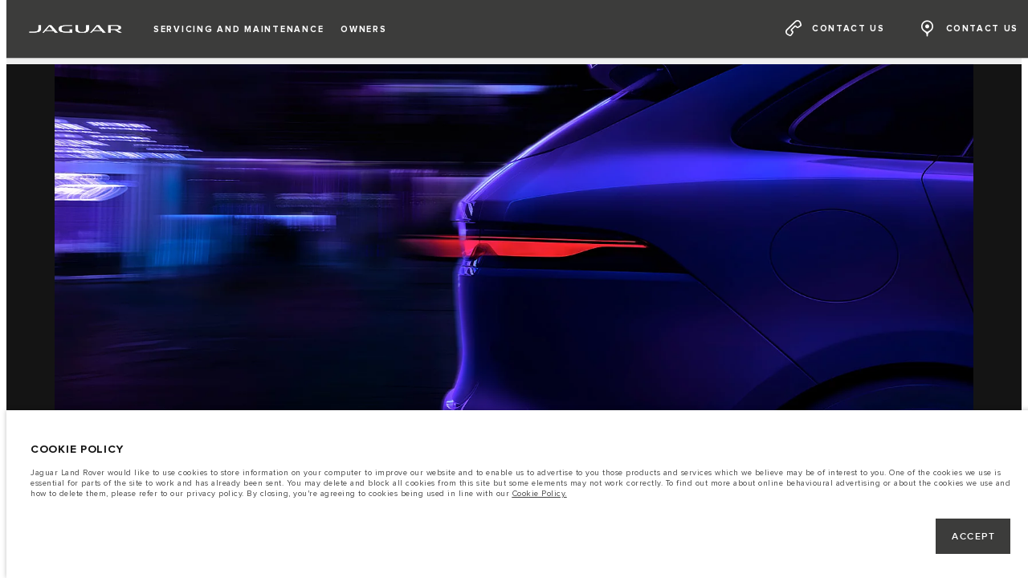

--- FILE ---
content_type: text/html; charset=utf-8
request_url: https://www.jaguar.ng/
body_size: 64808
content:
<!doctype html>
<html data-n-head-ssr lang="en" style="--page-footer-padding: 0px" data-n-head="%7B%22lang%22:%7B%22ssr%22:%22en%22%7D,%22style%22:%7B%22ssr%22:%22--page-footer-padding:%200px%22%7D%7D">
  <head >
    <!--  
      This website was made by Reffine.com
    -->
    <meta data-n-head="ssr" charset="utf-8"><meta data-n-head="ssr" name="viewport" content="width=device-width, initial-scale=1"><meta data-n-head="ssr" data-hid="og:site_name" name="og:site_name" content="Jaguar Nigeria"><meta data-n-head="ssr" data-hid="apple-mobile-web-app-title" name="apple-mobile-web-app-title" content="Jaguar Nigeria"><meta data-n-head="ssr" data-hid="twitter:card" name="twitter:card" content="summary_large_image"><meta data-n-head="ssr" data-hid="og:title" name="og:title" property="og:title" content="Luxury Saloons, Performance SUVs &amp; Sports Cars | Jaguar Nigeria"><meta data-n-head="ssr" data-hid="og:image:alt" name="og:image:alt" property="og:image:alt" content="Luxury Saloons, Performance SUVs &amp; Sports Cars | Jaguar Nigeria"><meta data-n-head="ssr" data-hid="twitter:title" name="twitter:title" content="Luxury Saloons, Performance SUVs &amp; Sports Cars | Jaguar Nigeria"><meta data-n-head="ssr" data-hid="twitter:image:alt" name="twitter:image:alt" content="Luxury Saloons, Performance SUVs &amp; Sports Cars | Jaguar Nigeria"><meta data-n-head="ssr" data-hid="description" name="description" content="The official website of Jaguar. Discover our range of vehicles from the XE, XF, XJ, F-Type, F-PACE, E-PACE &amp; I‑PACE Concept,"><meta data-n-head="ssr" data-hid="og:description" name="og:description" property="og:description" content="The official website of Jaguar. Discover our range of vehicles from the XE, XF, XJ, F-Type, F-PACE, E-PACE &amp; I‑PACE Concept,"><meta data-n-head="ssr" data-hid="twitter:description" name="twitter:description" content="The official website of Jaguar. Discover our range of vehicles from the XE, XF, XJ, F-Type, F-PACE, E-PACE &amp; I‑PACE Concept,"><meta data-n-head="ssr" data-hid="og:image" name="og:image" property="og:image" content="https://media.cdn-jaguarlandrover.com/api/v2/images/29420/w/1600.jpg"><meta data-n-head="ssr" data-hid="og:image:secure_url" name="og:image:secure_url" property="og:image:secure_url" content="https://media.cdn-jaguarlandrover.com/api/v2/images/29420/w/1600.jpg"><meta data-n-head="ssr" data-hid="twitter:image" name="twitter:image" content="https://media.cdn-jaguarlandrover.com/api/v2/images/29420/w/1600.jpg"><meta data-n-head="ssr" data-hid="og:url" name="og:url" property="og:url" content="https://www.jaguar.ng/"><meta data-n-head="ssr" data-hid="twitter:url" name="twitter:url" content="https://www.jaguar.ng/"><title>Luxury Saloons, Performance SUVs &amp; Sports Cars | Jaguar Nigeria</title><base href="/"><link data-n-head="ssr" rel="preconnect" href="https://cdn-jaguarlandrover.com" crossorigin="true"><link data-n-head="ssr" rel="preload" as="font" type="font/woff" href="https://cdn-jaguarlandrover.com/system/fonts/icons/2023/icons.woff2" crossorigin="true"><link data-n-head="ssr" rel="preconnect" href="https://media.cdn-jaguarlandrover.com" crossorigin="true"><link data-n-head="ssr" rel="preconnect" href="https://fonts.googleapis.com" crossorigin="true"><link data-n-head="ssr" rel="manifest" href="/manifest/manifest.uwlb7.ce79be.json" data-hid="manifest"><link data-n-head="ssr" rel="icon" href="/_nuxt/icons/icon_144x144.ce79be.png" data-hid="icon" type="image/png"><link data-n-head="ssr" rel="preload" as="font" type="font/woff2" href="https://cdn-jaguarlandrover.com/system/fonts/jdx/jaguar_modern/JaguarModernWeb-Regular.woff2" crossorigin="true"><link data-n-head="ssr" rel="preload" as="font" type="font/woff2" href="https://cdn-jaguarlandrover.com/system/fonts/jdx/jaguar_modern/JaguarModernWeb-Bold.woff2" crossorigin="true"><link data-n-head="ssr" rel="preload" as="font" type="font/woff2" href="https://cdn-jaguarlandrover.com/system/fonts/jdx/proxima_nova/regular2.woff2" crossorigin="true"><link data-n-head="ssr" rel="preload" as="font" type="font/woff2" href="https://cdn-jaguarlandrover.com/system/fonts/jdx/proxima_nova/bold2.woff2" crossorigin="true"><link data-n-head="ssr" rel="preload" as="font" type="font/woff2" href="https://cdn-jaguarlandrover.com/system/fonts/jdx/proxima_nova/semibold.woff2" crossorigin="true"><link data-n-head="ssr" rel="preload" as="font" type="font/woff2" href="https://cdn-jaguarlandrover.com/system/fonts/jdx/proxima_nova/light2.woff2" crossorigin="true"><link data-n-head="ssr" rel="preload" as="font" type="font/woff2" href="https://cdn-jaguarlandrover.com/system/fonts/jdx/proxima_nova/regular_italic2.woff2" crossorigin="true"><link data-n-head="ssr" rel="icon" type="image/ico" href="favicon.ico"><link data-n-head="ssr" rel="preload" as="image" href="https://media.cdn-jaguarlandrover.com/api/v2/images/92020/w/1600/h/650.jpg" imagesrcset="https://media.cdn-jaguarlandrover.com/api/v2/images/92020/w/1600/h/650.jpg 1600w, https://media.cdn-jaguarlandrover.com/api/v2/images/92020/w/1024/h/416.jpg 1024w, https://media.cdn-jaguarlandrover.com/api/v2/images/92020/w/640/h/260.jpg 640w" imagesizes="(min-width: 1720px) 1660px, (min-width: 1280px) 90vw, 100vw" media="all"><link data-n-head="ssr" data-hid="metahead:meta:21:0" rel="alternate" href="https://www.jaguar.com.hk/" hreflang="en-hk"><link data-n-head="ssr" data-hid="metahead:meta:21:2" rel="alternate" href="https://www.jaguar.co.nz/" hreflang="en-nz"><link data-n-head="ssr" data-hid="metahead:meta:21:4" rel="alternate" href="https://www.jaguar.com.my/" hreflang="en-my"><link data-n-head="ssr" data-hid="metahead:meta:21:6" rel="alternate" href="https://www.jaguar.co.id/" hreflang="en-id"><link data-n-head="ssr" data-hid="metahead:meta:21:8" rel="alternate" href="https://www.jaguar.co.th/" hreflang="en-th"><link data-n-head="ssr" data-hid="metahead:meta:21:10" rel="alternate" href="https://www.jaguar.ph/" hreflang="en-ph"><link data-n-head="ssr" data-hid="metahead:meta:21:12" rel="alternate" href="https://www.jaguar.com.bn/" hreflang="en-bn"><link data-n-head="ssr" data-hid="metahead:meta:21:14" rel="alternate" href="https://www.jaguarcambodia.com/" hreflang="en-kh"><link data-n-head="ssr" data-hid="metahead:meta:21:16" rel="alternate" href="https://www.jaguar.lk/" hreflang="en-lk"><link data-n-head="ssr" data-hid="metahead:meta:21:18" rel="alternate" href="https://www.jaguarmyanmar.com/" hreflang="en-mm"><link data-n-head="ssr" data-hid="metahead:meta:21:20" rel="alternate" href="https://www.jaguar.mn/" hreflang="en-mn"><link data-n-head="ssr" data-hid="metahead:meta:21:22" rel="alternate" href="https://www.jaguarlaos.com/" hreflang="en-la"><link data-n-head="ssr" data-hid="metahead:meta:21:24" rel="alternate" href="https://www.jaguar.nc/" hreflang="fr-nc"><link data-n-head="ssr" data-hid="metahead:meta:21:26" rel="alternate" href="https://www.jaguar-vn.com/" hreflang="vi-vn"><link data-n-head="ssr" data-hid="metahead:meta:20:0" hreflang="x-default" rel="alternate" href="https://www.jaguar.com/index.html"><link data-n-head="ssr" data-hid="metahead:meta:20:2" hreflang="en" rel="alternate" href="https://www.jaguar.com/index.html"><link data-n-head="ssr" data-hid="metahead:meta:20:4" hreflang="en-us" rel="alternate" href="https://www.jaguarusa.com/index.html"><link data-n-head="ssr" data-hid="metahead:meta:20:6" hreflang="fr-fr" rel="alternate" href="https://www.jaguar.fr/index.html"><link data-n-head="ssr" data-hid="metahead:meta:20:8" hreflang="en-gb" rel="alternate" href="https://www.jaguar.co.uk/index.html"><link data-n-head="ssr" data-hid="metahead:meta:20:10" hreflang="de-de" rel="alternate" href="https://www.jaguar.de/index.html"><link data-n-head="ssr" data-hid="metahead:meta:20:12" hreflang="en-au" rel="alternate" href="https://www.jaguar.com.au/index.html"><link data-n-head="ssr" data-hid="metahead:meta:20:14" hreflang="it-it" rel="alternate" href="https://www.jaguar.it/index.html"><link data-n-head="ssr" data-hid="metahead:meta:20:16" hreflang="zh-cn" rel="alternate" href="https://www.jaguar.com.cn/index.html"><link data-n-head="ssr" data-hid="metahead:meta:20:18" hreflang="fr-be" rel="alternate" href="https://www.jaguar.be/fr/index.html"><link data-n-head="ssr" data-hid="metahead:meta:20:20" hreflang="nl-be" rel="alternate" href="https://www.jaguar.be/nl/index.html"><link data-n-head="ssr" data-hid="metahead:meta:20:22" hreflang="cs-cz" rel="alternate" href="https://www.jaguar.cz/index.html"><link data-n-head="ssr" data-hid="metahead:meta:20:24" hreflang="de-at" rel="alternate" href="https://www.jaguar.at/index.html"><link data-n-head="ssr" data-hid="metahead:meta:20:26" hreflang="es-es" rel="alternate" href="https://www.jaguar.es/index.html"><link data-n-head="ssr" data-hid="metahead:meta:20:28" hreflang="pt-pt" rel="alternate" href="https://www.jaguarportugal.pt/index.html"><link data-n-head="ssr" data-hid="metahead:meta:20:30" hreflang="nl-nl" rel="alternate" href="https://www.jaguar.nl/index.html"><link data-n-head="ssr" data-hid="metahead:meta:20:32" hreflang="en-ca" rel="alternate" href="https://www.jaguar.ca/en/index.html"><link data-n-head="ssr" data-hid="metahead:meta:20:34" hreflang="fr-ca" rel="alternate" href="https://www.jaguar.ca/fr/index.html"><link data-n-head="ssr" data-hid="metahead:meta:20:36" hreflang="fr-ch" rel="alternate" href="https://www.jaguar.ch/fr/index.html"><link data-n-head="ssr" data-hid="metahead:meta:20:38" hreflang="de-ch" rel="alternate" href="https://www.jaguar.ch/de/index.html"><link data-n-head="ssr" data-hid="metahead:meta:20:40" hreflang="it-ch" rel="alternate" href="https://www.jaguar.ch/it/index.html"><link data-n-head="ssr" data-hid="metahead:meta:20:42" hreflang="zh-tw" rel="alternate" href="https://www.jaguar.tw/index.html"><link data-n-head="ssr" data-hid="metahead:meta:20:44" hreflang="ja-jp" rel="alternate" href="https://www.jaguar.co.jp/index.html"><link data-n-head="ssr" data-hid="metahead:meta:20:46" hreflang="ko-kr" rel="alternate" href="https://www.jaguarkorea.co.kr/index.html"><link data-n-head="ssr" data-hid="metahead:meta:20:48" hreflang="en-za" rel="alternate" href="https://www.jaguar.co.za/index.html"><link data-n-head="ssr" data-hid="metahead:meta:20:50" hreflang="en-in" rel="alternate" href="https://www.jaguar.in/index.html"><link data-n-head="ssr" data-hid="metahead:meta:20:52" hreflang="pt-br" rel="alternate" href="https://www.jaguarbrasil.com.br/index.html"><link data-n-head="ssr" data-hid="metahead:meta:20:54" hreflang="sk-sk" rel="alternate" href="https://www.jaguar.sk/index.html"><link data-n-head="ssr" data-hid="metahead:meta:20:56" hreflang="sq-al" rel="alternate" href="https://albania.jaguar.com/"><link data-n-head="ssr" data-hid="metahead:meta:20:58" hreflang="hr-ba" rel="alternate" href="https://bosnia.jaguar.com/"><link data-n-head="ssr" data-hid="metahead:meta:20:60" hreflang="bg-bg" rel="alternate" href="https://www.jaguar.bg/"><link data-n-head="ssr" data-hid="metahead:meta:20:62" hreflang="hr-hr" rel="alternate" href="https://croatia.jaguar.com/"><link data-n-head="ssr" data-hid="metahead:meta:20:64" hreflang="en-cy" rel="alternate" href="https://www.jaguar.com.cy/"><link data-n-head="ssr" data-hid="metahead:meta:20:66" hreflang="da-dk" rel="alternate" href="https://www.jaguar.dk/"><link data-n-head="ssr" data-hid="metahead:meta:20:68" hreflang="et-ee" rel="alternate" href="https://www.jaguar.ee/"><link data-n-head="ssr" data-hid="metahead:meta:20:70" hreflang="fi-fi" rel="alternate" href="https://www.jaguar.fi/"><link data-n-head="ssr" data-hid="metahead:meta:20:72" hreflang="en-gi" rel="alternate" href="https://www.jaguar.gi/"><link data-n-head="ssr" data-hid="metahead:meta:20:74" hreflang="el-gr" rel="alternate" href="https://www.jaguar.gr/"><link data-n-head="ssr" data-hid="metahead:meta:20:76" hreflang="hu-hu" rel="alternate" href="https://www.jaguar.hu/"><link data-n-head="ssr" data-hid="metahead:meta:20:78" hreflang="is-is" rel="alternate" href="https://www.jaguarisland.is/"><link data-n-head="ssr" data-hid="metahead:meta:20:80" hreflang="en-ie" rel="alternate" href="https://www.jaguar.ie/"><link data-n-head="ssr" data-hid="metahead:meta:20:82" hreflang="he-il" rel="alternate" href="https://www.jaguar.co.il/"><link data-n-head="ssr" data-hid="metahead:meta:20:84" hreflang="sr-me" rel="alternate" href="https://montenegro.jaguar.com/"><link data-n-head="ssr" data-hid="metahead:meta:20:86" hreflang="lv-lv" rel="alternate" href="https://www.jaguar.lv/lv/"><link data-n-head="ssr" data-hid="metahead:meta:20:88" hreflang="ru-lv" rel="alternate" href="https://www.jaguar.lv/ru"><link data-n-head="ssr" data-hid="metahead:meta:20:90" hreflang="lt-lt" rel="alternate" href="https://www.jaguar.lt/"><link data-n-head="ssr" data-hid="metahead:meta:20:92" hreflang="mk-mk" rel="alternate" href="https://macedonia.jaguar.com/"><link data-n-head="ssr" data-hid="metahead:meta:20:94" hreflang="en-mt" rel="alternate" href="https://www.jaguar.com.mt/"><link data-n-head="ssr" data-hid="metahead:meta:20:96" hreflang="ru-md" rel="alternate" href="https://jaguarcars.md/ru/"><link data-n-head="ssr" data-hid="metahead:meta:20:98" hreflang="ro-md" rel="alternate" href="https://jaguarcars.md/md/"><link data-n-head="ssr" data-hid="metahead:meta:20:100" hreflang="nb-no" rel="alternate" href="https://www.jaguar.no/"><link data-n-head="ssr" data-hid="metahead:meta:20:102" hreflang="pl-pl" rel="alternate" href="https://www.jaguar.pl/"><link data-n-head="ssr" data-hid="metahead:meta:20:104" hreflang="ro-ro" rel="alternate" href="https://www.jaguar.ro/"><link data-n-head="ssr" data-hid="metahead:meta:20:106" hreflang="sr-rs" rel="alternate" href="https://srbija.jaguar.com/"><link data-n-head="ssr" data-hid="metahead:meta:20:108" hreflang="sk-sk" rel="alternate" href="https://www.jaguar.sk/"><link data-n-head="ssr" data-hid="metahead:meta:20:110" hreflang="sl-si" rel="alternate" href="https://www.jaguarslovenija.si/"><link data-n-head="ssr" data-hid="metahead:meta:20:112" hreflang="sv-se" rel="alternate" href="https://www.jaguar.se/"><link data-n-head="ssr" data-hid="metahead:meta:20:114" hreflang="tr-tr" rel="alternate" href="https://www.jaguar.com.tr/"><link data-n-head="ssr" data-hid="metahead:meta:20:116" hreflang="uk-ua" rel="alternate" href="https://www.jaguar.ua/"><link data-n-head="ssr" data-hid="metahead:meta:20:118" hreflang="ar-dz" rel="alternate" href="https://www.jaguar-algerie.com/ar"><link data-n-head="ssr" data-hid="metahead:meta:20:120" hreflang="fr-dz" rel="alternate" href="https://www.jaguar-algerie.com/fr"><link data-n-head="ssr" data-hid="metahead:meta:20:122" hreflang="en-az" rel="alternate" href="https://www.jaguar-azerbaijan.com/en"><link data-n-head="ssr" data-hid="metahead:meta:20:124" hreflang="az-az" rel="alternate" href="https://www.jaguar-azerbaijan.com/az"><link data-n-head="ssr" data-hid="metahead:meta:20:126" hreflang="ar-bh" rel="alternate" href="https://www.jaguar-bahrain.com/ar"><link data-n-head="ssr" data-hid="metahead:meta:20:128" hreflang="en-bh" rel="alternate" href="https://www.jaguar-bahrain.com/en"><link data-n-head="ssr" data-hid="metahead:meta:20:130" hreflang="ar-eg" rel="alternate" href="https://www.jaguar-egypt.com/ar"><link data-n-head="ssr" data-hid="metahead:meta:20:132" hreflang="en-eg" rel="alternate" href="https://www.jaguar-egypt.com/en"><link data-n-head="ssr" data-hid="metahead:meta:20:134" hreflang="en-ge" rel="alternate" href="https://www.jaguar-georgia.com/en"><link data-n-head="ssr" data-hid="metahead:meta:20:136" hreflang="ka-ge" rel="alternate" href="https://www.jaguar-georgia.com/ge"><link data-n-head="ssr" data-hid="metahead:meta:20:138" hreflang="ar-iq" rel="alternate" href="https://www.jaguar-iraq.com/ar"><link data-n-head="ssr" data-hid="metahead:meta:20:140" hreflang="en-iq" rel="alternate" href="https://www.jaguar-iraq.com/en"><link data-n-head="ssr" data-hid="metahead:meta:20:142" hreflang="ar-jo" rel="alternate" href="https://www.jaguar-jordan.com/ar"><link data-n-head="ssr" data-hid="metahead:meta:20:144" hreflang="en-jo" rel="alternate" href="https://www.jaguar-jordan.com/en"><link data-n-head="ssr" data-hid="metahead:meta:20:146" hreflang="ar-sa" rel="alternate" href="https://www.jaguar-saudi.com/ar"><link data-n-head="ssr" data-hid="metahead:meta:20:148" hreflang="en-sa" rel="alternate" href="https://www.jaguar-saudi.com/en"><link data-n-head="ssr" data-hid="metahead:meta:20:150" hreflang="ar-kw" rel="alternate" href="https://www.jaguar-kuwait.com/ar"><link data-n-head="ssr" data-hid="metahead:meta:20:152" hreflang="en-kw" rel="alternate" href="https://www.jaguar-kuwait.com/en"><link data-n-head="ssr" data-hid="metahead:meta:20:154" hreflang="ar-lb" rel="alternate" href="https://www.jaguar-lebanon.com/ar"><link data-n-head="ssr" data-hid="metahead:meta:20:156" hreflang="en-lb" rel="alternate" href="https://www.jaguar-lebanon.com/en"><link data-n-head="ssr" data-hid="metahead:meta:20:158" hreflang="fr-lb" rel="alternate" href="https://www.jaguar-lebanon.com/fr"><link data-n-head="ssr" data-hid="metahead:meta:20:160" hreflang="ar-ma" rel="alternate" href="https://www.jaguar-maroc.com/ar"><link data-n-head="ssr" data-hid="metahead:meta:20:162" hreflang="en-ma" rel="alternate" href="https://www.jaguar-maroc.com/en"><link data-n-head="ssr" data-hid="metahead:meta:20:164" hreflang="fr-ma" rel="alternate" href="https://www.jaguar-maroc.com/fr"><link data-n-head="ssr" data-hid="metahead:meta:20:166" hreflang="ar-om" rel="alternate" href="https://www.jaguar-oman.com/ar"><link data-n-head="ssr" data-hid="metahead:meta:20:168" hreflang="en-om" rel="alternate" href="https://www.jaguar-oman.com/en"><link data-n-head="ssr" data-hid="metahead:meta:20:170" hreflang="ar-ps" rel="alternate" href="https://www.jaguar-palestine.com/ar"><link data-n-head="ssr" data-hid="metahead:meta:20:172" hreflang="en-ps" rel="alternate" href="https://www.jaguar-palestine.com/en"><link data-n-head="ssr" data-hid="metahead:meta:20:174" hreflang="ar-qa" rel="alternate" href="https://www.jaguar-qatar.com/ar"><link data-n-head="ssr" data-hid="metahead:meta:20:176" hreflang="en-qa" rel="alternate" href="https://www.jaguar-qatar.com/en"><link data-n-head="ssr" data-hid="metahead:meta:20:178" hreflang="ar-tn" rel="alternate" href="https://www.jaguar-tunisie.com/ar"><link data-n-head="ssr" data-hid="metahead:meta:20:180" hreflang="fr-tn" rel="alternate" href="https://www.jaguar-tunisie.com/fr"><link data-n-head="ssr" data-hid="metahead:meta:20:182" hreflang="ar-ae" rel="alternate" href="https://www.jaguar-uae.com/ar"><link data-n-head="ssr" data-hid="metahead:meta:20:184" hreflang="en-ae" rel="alternate" href="https://www.jaguar-uae.com/en"><link data-n-head="ssr" data-hid="metahead:meta:20:186" hreflang="en-am" rel="alternate" href="https://www.jaguar-armenia.com/en/"><link data-n-head="ssr" data-hid="metahead:meta:20:188" hreflang="ru-am" rel="alternate" href="https://www.jaguar-armenia.com/ru/"><link data-n-head="ssr" data-hid="metahead:meta:20:190" hreflang="hy-am" rel="alternate" href="https://www.jaguar-armenia.com/am/"><link data-n-head="ssr" data-hid="metahead:meta:20:192" hreflang="en-kz" rel="alternate" href="https://www.jaguar-kazakhstan.com/en/"><link data-n-head="ssr" data-hid="metahead:meta:20:194" hreflang="ru-kz" rel="alternate" href="https://www.jaguar-kazakhstan.com/ru/"><link data-n-head="ssr" data-hid="metahead:meta:20:196" hreflang="kk-kz" rel="alternate" href="https://www.jaguar-kazakhstan.com/kz/"><link data-n-head="ssr" data-hid="metahead:meta:20:198" hreflang="es-ar" rel="alternate" href="https://argentina.jaguar.com/"><link data-n-head="ssr" data-hid="metahead:meta:20:200" hreflang="es-cl" rel="alternate" href="https://chile.jaguar.com"><link data-n-head="ssr" data-hid="metahead:meta:20:202" hreflang="es-co" rel="alternate" href="https://www.jaguar.co"><link data-n-head="ssr" data-hid="metahead:meta:20:204" hreflang="es-cr" rel="alternate" href="https://www.jaguar.co.cr"><link data-n-head="ssr" data-hid="metahead:meta:20:206" hreflang="es-ec" rel="alternate" href="https://ecuador.jaguar.com/"><link data-n-head="ssr" data-hid="metahead:meta:20:208" hreflang="es-gt" rel="alternate" href="https://www.jaguar.gt"><link data-n-head="ssr" data-hid="metahead:meta:20:210" hreflang="en-jm" rel="alternate" href="https://jamaica.jaguar.com"><link data-n-head="ssr" data-hid="metahead:meta:20:212" hreflang="es-pa" rel="alternate" href="https://www.jaguar.pa"><link data-n-head="ssr" data-hid="metahead:meta:20:214" hreflang="es-py" rel="alternate" href="https://www.jaguar.com.py/"><link data-n-head="ssr" data-hid="metahead:meta:20:216" hreflang="es-pe" rel="alternate" href="https://www.jaguar.pe/"><link data-n-head="ssr" data-hid="metahead:meta:20:218" hreflang="es-mx" rel="alternate" href="https://www.jaguarmexico.com.mx/"><link data-n-head="ssr" data-hid="metahead:meta:20:220" hreflang="en-tt" rel="alternate" href="https://www.jaguartrinidadandtobago.com/"><link data-n-head="ssr" data-hid="metahead:meta:20:222" hreflang="es-uy" rel="alternate" href="https://www.jaguar.uy/"><link data-n-head="ssr" data-hid="metahead:meta:20:224" hreflang="en-bn" rel="alternate" href="https://www.jaguar.com.bn/"><link data-n-head="ssr" data-hid="metahead:meta:20:226" hreflang="en-kh" rel="alternate" href="https://www.jaguarcambodia.com/"><link data-n-head="ssr" data-hid="metahead:meta:20:228" hreflang="en-hk" rel="alternate" href="https://www.jaguar.com.hk/"><link data-n-head="ssr" data-hid="metahead:meta:20:230" hreflang="en-id" rel="alternate" href="https://www.jaguar.co.id/"><link data-n-head="ssr" data-hid="metahead:meta:20:232" hreflang="en-la" rel="alternate" href="https://www.jaguarlaos.com/"><link data-n-head="ssr" data-hid="metahead:meta:20:234" hreflang="en-my" rel="alternate" href="https://www.jaguar.com.my/"><link data-n-head="ssr" data-hid="metahead:meta:20:236" hreflang="en-mn" rel="alternate" href="https://www.jaguar.mn/"><link data-n-head="ssr" data-hid="metahead:meta:20:238" hreflang="en-mm" rel="alternate" href="https://www.jaguarmyanmar.com/"><link data-n-head="ssr" data-hid="metahead:meta:20:240" hreflang="fr-nc" rel="alternate" href="https://www.jaguar.nc/"><link data-n-head="ssr" data-hid="metahead:meta:20:242" hreflang="en-nz" rel="alternate" href="https://www.jaguar.co.nz/"><link data-n-head="ssr" data-hid="metahead:meta:20:244" hreflang="en-ph" rel="alternate" href="https://www.jaguar.ph/"><link data-n-head="ssr" data-hid="metahead:meta:20:246" hreflang="en-sg" rel="alternate" href="https://www.jaguar.com.sg/"><link data-n-head="ssr" data-hid="metahead:meta:20:248" hreflang="en-lk" rel="alternate" href="https://www.jaguar.lk/"><link data-n-head="ssr" data-hid="metahead:meta:20:250" hreflang="en-th" rel="alternate" href="https://www.jaguar.co.th/"><link data-n-head="ssr" data-hid="metahead:meta:20:252" hreflang="vi-vn" rel="alternate" href="https://www.jaguar-vn.com/"><link data-n-head="ssr" data-hid="metahead:meta:20:254" hreflang="en-gh" rel="alternate" href="https://www.jaguar.com.gh/"><link data-n-head="ssr" data-hid="metahead:meta:20:256" hreflang="en-ke" rel="alternate" href="https://www.jaguar-kenya.com/"><link data-n-head="ssr" data-hid="metahead:meta:20:258" hreflang="en-mu" rel="alternate" href="https://www.jaguar.co.mu/"><link data-n-head="ssr" data-hid="metahead:meta:20:260" hreflang="en-na" rel="alternate" href="https://windhoek.jaguar.co.za/"><link data-n-head="ssr" data-hid="metahead:meta:20:262" hreflang="en-ng" rel="alternate" href="https://www.jaguar.ng/"><link data-n-head="ssr" data-hid="metahead:meta:20:264" hreflang="pt-mz" rel="alternate" href="https://www.jaguar-sub-sahara.com/pt/"><link data-n-head="ssr" data-hid="metahead:meta:20:266" hreflang="fr-sn" rel="alternate" href="https://www.jaguar-sub-sahara.com/fr/"><link data-n-head="ssr" data-hid="metahead:meta:18:0" hreflang="x-default" rel="alternate" href="https://www.jaguar.com/index.html"><link data-n-head="ssr" data-hid="metahead:meta:18:2" hreflang="en" rel="alternate" href="https://www.jaguar.com/index.html"><link data-n-head="ssr" data-hid="metahead:meta:18:4" hreflang="en-us" rel="alternate" href="https://www.jaguarusa.com/index.html"><link data-n-head="ssr" data-hid="metahead:meta:18:6" hreflang="fr-fr" rel="alternate" href="https://www.jaguar.fr/index.html"><link data-n-head="ssr" data-hid="metahead:meta:18:8" hreflang="en-gb" rel="alternate" href="https://www.jaguar.co.uk/index.html"><link data-n-head="ssr" data-hid="metahead:meta:18:10" hreflang="de-de" rel="alternate" href="https://www.jaguar.de/index.html"><link data-n-head="ssr" data-hid="metahead:meta:18:12" hreflang="en-au" rel="alternate" href="https://www.jaguar.com.au/index.html"><link data-n-head="ssr" data-hid="metahead:meta:18:14" hreflang="it-it" rel="alternate" href="https://www.jaguar.it/index.html"><link data-n-head="ssr" data-hid="metahead:meta:18:16" hreflang="zh-cn" rel="alternate" href="https://www.jaguar.com.cn/index.html"><link data-n-head="ssr" data-hid="metahead:meta:18:18" hreflang="fr-be" rel="alternate" href="https://www.jaguar.be/fr/index.html"><link data-n-head="ssr" data-hid="metahead:meta:18:20" hreflang="nl-be" rel="alternate" href="https://www.jaguar.be/nl/index.html"><link data-n-head="ssr" data-hid="metahead:meta:18:22" hreflang="cs-cz" rel="alternate" href="https://www.jaguar.cz/index.html"><link data-n-head="ssr" data-hid="metahead:meta:18:24" hreflang="de-at" rel="alternate" href="https://www.jaguar.at/index.html"><link data-n-head="ssr" data-hid="metahead:meta:18:26" hreflang="es-es" rel="alternate" href="https://www.jaguar.es/index.html"><link data-n-head="ssr" data-hid="metahead:meta:18:28" hreflang="pt-pt" rel="alternate" href="https://www.jaguarportugal.pt/index.html"><link data-n-head="ssr" data-hid="metahead:meta:18:30" hreflang="nl-nl" rel="alternate" href="https://www.jaguar.nl/index.html"><link data-n-head="ssr" data-hid="metahead:meta:18:32" hreflang="en-ca" rel="alternate" href="https://www.jaguar.ca/en/index.html"><link data-n-head="ssr" data-hid="metahead:meta:18:34" hreflang="fr-ca" rel="alternate" href="https://www.jaguar.ca/fr/index.html"><link data-n-head="ssr" data-hid="metahead:meta:18:36" hreflang="fr-ch" rel="alternate" href="https://www.jaguar.ch/fr/index.html"><link data-n-head="ssr" data-hid="metahead:meta:18:38" hreflang="de-ch" rel="alternate" href="https://www.jaguar.ch/de/index.html"><link data-n-head="ssr" data-hid="metahead:meta:18:40" hreflang="it-ch" rel="alternate" href="https://www.jaguar.ch/it/index.html"><link data-n-head="ssr" data-hid="metahead:meta:18:42" hreflang="zh-tw" rel="alternate" href="https://www.jaguar.tw/index.html"><link data-n-head="ssr" data-hid="metahead:meta:18:44" hreflang="ja-jp" rel="alternate" href="https://www.jaguar.co.jp/index.html"><link data-n-head="ssr" data-hid="metahead:meta:18:46" hreflang="ko-kr" rel="alternate" href="https://www.jaguarkorea.co.kr/index.html"><link data-n-head="ssr" data-hid="metahead:meta:18:48" hreflang="en-za" rel="alternate" href="https://www.jaguar.co.za/index.html"><link data-n-head="ssr" data-hid="metahead:meta:18:50" hreflang="en-in" rel="alternate" href="https://www.jaguar.in/index.html"><link data-n-head="ssr" data-hid="metahead:meta:18:52" hreflang="pt-br" rel="alternate" href="https://www.jaguarbrasil.com.br/index.html"><link data-n-head="ssr" data-hid="metahead:meta:18:54" hreflang="sk-sk" rel="alternate" href="https://www.jaguar.sk/index.html"><link data-n-head="ssr" data-hid="metahead:meta:18:56" hreflang="sq-al" rel="alternate" href="https://albania.jaguar.com/"><link data-n-head="ssr" data-hid="metahead:meta:18:58" hreflang="hr-ba" rel="alternate" href="https://bosnia.jaguar.com/"><link data-n-head="ssr" data-hid="metahead:meta:18:60" hreflang="bg-bg" rel="alternate" href="https://www.jaguar.bg/"><link data-n-head="ssr" data-hid="metahead:meta:18:62" hreflang="hr-hr" rel="alternate" href="https://croatia.jaguar.com/"><link data-n-head="ssr" data-hid="metahead:meta:18:64" hreflang="en-cy" rel="alternate" href="https://www.jaguar.com.cy/"><link data-n-head="ssr" data-hid="metahead:meta:18:66" hreflang="da-dk" rel="alternate" href="https://www.jaguar.dk/"><link data-n-head="ssr" data-hid="metahead:meta:18:68" hreflang="et-ee" rel="alternate" href="https://www.jaguar.ee/"><link data-n-head="ssr" data-hid="metahead:meta:18:70" hreflang="fi-fi" rel="alternate" href="https://www.jaguar.fi/"><link data-n-head="ssr" data-hid="metahead:meta:18:72" hreflang="en-gi" rel="alternate" href="https://www.jaguar.gi/"><link data-n-head="ssr" data-hid="metahead:meta:18:74" hreflang="el-gr" rel="alternate" href="https://www.jaguar.gr/"><link data-n-head="ssr" data-hid="metahead:meta:18:76" hreflang="hu-hu" rel="alternate" href="https://www.jaguar.hu/"><link data-n-head="ssr" data-hid="metahead:meta:18:78" hreflang="is-is" rel="alternate" href="https://www.jaguarisland.is/"><link data-n-head="ssr" data-hid="metahead:meta:18:80" hreflang="en-ie" rel="alternate" href="https://www.jaguar.ie/"><link data-n-head="ssr" data-hid="metahead:meta:18:82" hreflang="he-il" rel="alternate" href="https://www.jaguar.co.il/"><link data-n-head="ssr" data-hid="metahead:meta:18:84" hreflang="sr-me" rel="alternate" href="https://montenegro.jaguar.com/"><link data-n-head="ssr" data-hid="metahead:meta:18:86" hreflang="lv-lv" rel="alternate" href="https://www.jaguar.lv/lv/"><link data-n-head="ssr" data-hid="metahead:meta:18:88" hreflang="ru-lv" rel="alternate" href="https://www.jaguar.lv/ru"><link data-n-head="ssr" data-hid="metahead:meta:18:90" hreflang="lt-lt" rel="alternate" href="https://www.jaguar.lt/"><link data-n-head="ssr" data-hid="metahead:meta:18:92" hreflang="mk-mk" rel="alternate" href="https://macedonia.jaguar.com/"><link data-n-head="ssr" data-hid="metahead:meta:18:94" hreflang="en-mt" rel="alternate" href="https://www.jaguar.com.mt/"><link data-n-head="ssr" data-hid="metahead:meta:18:96" hreflang="ru-md" rel="alternate" href="https://jaguarcars.md/ru/"><link data-n-head="ssr" data-hid="metahead:meta:18:98" hreflang="ro-md" rel="alternate" href="https://jaguarcars.md/md/"><link data-n-head="ssr" data-hid="metahead:meta:18:100" hreflang="nb-no" rel="alternate" href="https://www.jaguar.no/"><link data-n-head="ssr" data-hid="metahead:meta:18:102" hreflang="pl-pl" rel="alternate" href="https://www.jaguar.pl/"><link data-n-head="ssr" data-hid="metahead:meta:18:104" hreflang="ro-ro" rel="alternate" href="https://www.jaguar.ro/"><link data-n-head="ssr" data-hid="metahead:meta:18:106" hreflang="sr-rs" rel="alternate" href="https://srbija.jaguar.com/"><link data-n-head="ssr" data-hid="metahead:meta:18:108" hreflang="sk-sk" rel="alternate" href="https://www.jaguar.sk/"><link data-n-head="ssr" data-hid="metahead:meta:18:110" hreflang="sl-si" rel="alternate" href="https://www.jaguarslovenija.si/"><link data-n-head="ssr" data-hid="metahead:meta:18:112" hreflang="sv-se" rel="alternate" href="https://www.jaguar.se/"><link data-n-head="ssr" data-hid="metahead:meta:18:114" hreflang="tr-tr" rel="alternate" href="https://www.jaguar.com.tr/"><link data-n-head="ssr" data-hid="metahead:meta:18:116" hreflang="uk-ua" rel="alternate" href="https://www.jaguar.ua/"><link data-n-head="ssr" data-hid="metahead:meta:18:118" hreflang="ar-dz" rel="alternate" href="https://www.jaguar-algerie.com/ar"><link data-n-head="ssr" data-hid="metahead:meta:18:120" hreflang="fr-dz" rel="alternate" href="https://www.jaguar-algerie.com/fr"><link data-n-head="ssr" data-hid="metahead:meta:18:122" hreflang="en-az" rel="alternate" href="https://www.jaguar-azerbaijan.com/en"><link data-n-head="ssr" data-hid="metahead:meta:18:124" hreflang="az-az" rel="alternate" href="https://www.jaguar-azerbaijan.com/az"><link data-n-head="ssr" data-hid="metahead:meta:18:126" hreflang="ar-bh" rel="alternate" href="https://www.jaguar-bahrain.com/ar"><link data-n-head="ssr" data-hid="metahead:meta:18:128" hreflang="en-bh" rel="alternate" href="https://www.jaguar-bahrain.com/en"><link data-n-head="ssr" data-hid="metahead:meta:18:130" hreflang="ar-eg" rel="alternate" href="https://www.jaguar-egypt.com/ar"><link data-n-head="ssr" data-hid="metahead:meta:18:132" hreflang="en-eg" rel="alternate" href="https://www.jaguar-egypt.com/en"><link data-n-head="ssr" data-hid="metahead:meta:18:134" hreflang="en-ge" rel="alternate" href="https://www.jaguar-georgia.com/en"><link data-n-head="ssr" data-hid="metahead:meta:18:136" hreflang="ka-ge" rel="alternate" href="https://www.jaguar-georgia.com/ge"><link data-n-head="ssr" data-hid="metahead:meta:18:138" hreflang="ar-iq" rel="alternate" href="https://www.jaguar-iraq.com/ar"><link data-n-head="ssr" data-hid="metahead:meta:18:140" hreflang="en-iq" rel="alternate" href="https://www.jaguar-iraq.com/en"><link data-n-head="ssr" data-hid="metahead:meta:18:142" hreflang="ar-jo" rel="alternate" href="https://www.jaguar-jordan.com/ar"><link data-n-head="ssr" data-hid="metahead:meta:18:144" hreflang="en-jo" rel="alternate" href="https://www.jaguar-jordan.com/en"><link data-n-head="ssr" data-hid="metahead:meta:18:146" hreflang="ar-sa" rel="alternate" href="https://www.jaguar-saudi.com/ar"><link data-n-head="ssr" data-hid="metahead:meta:18:148" hreflang="en-sa" rel="alternate" href="https://www.jaguar-saudi.com/en"><link data-n-head="ssr" data-hid="metahead:meta:18:150" hreflang="ar-kw" rel="alternate" href="https://www.jaguar-kuwait.com/ar"><link data-n-head="ssr" data-hid="metahead:meta:18:152" hreflang="en-kw" rel="alternate" href="https://www.jaguar-kuwait.com/en"><link data-n-head="ssr" data-hid="metahead:meta:18:154" hreflang="ar-lb" rel="alternate" href="https://www.jaguar-lebanon.com/ar"><link data-n-head="ssr" data-hid="metahead:meta:18:156" hreflang="en-lb" rel="alternate" href="https://www.jaguar-lebanon.com/en"><link data-n-head="ssr" data-hid="metahead:meta:18:158" hreflang="fr-lb" rel="alternate" href="https://www.jaguar-lebanon.com/fr"><link data-n-head="ssr" data-hid="metahead:meta:18:160" hreflang="ar-ma" rel="alternate" href="https://www.jaguar-maroc.com/ar"><link data-n-head="ssr" data-hid="metahead:meta:18:162" hreflang="en-ma" rel="alternate" href="https://www.jaguar-maroc.com/en"><link data-n-head="ssr" data-hid="metahead:meta:18:164" hreflang="fr-ma" rel="alternate" href="https://www.jaguar-maroc.com/fr"><link data-n-head="ssr" data-hid="metahead:meta:18:166" hreflang="ar-om" rel="alternate" href="https://www.jaguar-oman.com/ar"><link data-n-head="ssr" data-hid="metahead:meta:18:168" hreflang="en-om" rel="alternate" href="https://www.jaguar-oman.com/en"><link data-n-head="ssr" data-hid="metahead:meta:18:170" hreflang="ar-ps" rel="alternate" href="https://www.jaguar-palestine.com/ar"><link data-n-head="ssr" data-hid="metahead:meta:18:172" hreflang="en-ps" rel="alternate" href="https://www.jaguar-palestine.com/en"><link data-n-head="ssr" data-hid="metahead:meta:18:174" hreflang="ar-qa" rel="alternate" href="https://www.jaguar-qatar.com/ar"><link data-n-head="ssr" data-hid="metahead:meta:18:176" hreflang="en-qa" rel="alternate" href="https://www.jaguar-qatar.com/en"><link data-n-head="ssr" data-hid="metahead:meta:18:178" hreflang="ar-tn" rel="alternate" href="https://www.jaguar-tunisie.com/ar"><link data-n-head="ssr" data-hid="metahead:meta:18:180" hreflang="fr-tn" rel="alternate" href="https://www.jaguar-tunisie.com/fr"><link data-n-head="ssr" data-hid="metahead:meta:18:182" hreflang="ar-ae" rel="alternate" href="https://www.jaguar-uae.com/ar"><link data-n-head="ssr" data-hid="metahead:meta:18:184" hreflang="en-ae" rel="alternate" href="https://www.jaguar-uae.com/en"><link data-n-head="ssr" data-hid="metahead:meta:18:186" hreflang="en-am" rel="alternate" href="https://www.jaguar-armenia.com/en/"><link data-n-head="ssr" data-hid="metahead:meta:18:188" hreflang="ru-am" rel="alternate" href="https://www.jaguar-armenia.com/ru/"><link data-n-head="ssr" data-hid="metahead:meta:18:190" hreflang="hy-am" rel="alternate" href="https://www.jaguar-armenia.com/am/"><link data-n-head="ssr" data-hid="metahead:meta:18:192" hreflang="en-kz" rel="alternate" href="https://www.jaguar-kazakhstan.com/en/"><link data-n-head="ssr" data-hid="metahead:meta:18:194" hreflang="ru-kz" rel="alternate" href="https://www.jaguar-kazakhstan.com/ru/"><link data-n-head="ssr" data-hid="metahead:meta:18:196" hreflang="kk-kz" rel="alternate" href="https://www.jaguar-kazakhstan.com/kz/"><link data-n-head="ssr" data-hid="metahead:meta:18:198" hreflang="es-ar" rel="alternate" href="https://argentina.jaguar.com/"><link data-n-head="ssr" data-hid="metahead:meta:18:200" hreflang="es-cl" rel="alternate" href="https://chile.jaguar.com"><link data-n-head="ssr" data-hid="metahead:meta:18:202" hreflang="es-co" rel="alternate" href="https://www.jaguar.co"><link data-n-head="ssr" data-hid="metahead:meta:18:204" hreflang="es-cr" rel="alternate" href="https://www.jaguar.co.cr"><link data-n-head="ssr" data-hid="metahead:meta:18:206" hreflang="es-ec" rel="alternate" href="https://ecuador.jaguar.com/"><link data-n-head="ssr" data-hid="metahead:meta:18:208" hreflang="es-gt" rel="alternate" href="https://www.jaguar.gt"><link data-n-head="ssr" data-hid="metahead:meta:18:210" hreflang="en-jm" rel="alternate" href="https://jamaica.jaguar.com"><link data-n-head="ssr" data-hid="metahead:meta:18:212" hreflang="es-pa" rel="alternate" href="https://www.jaguar.pa"><link data-n-head="ssr" data-hid="metahead:meta:18:214" hreflang="es-py" rel="alternate" href="https://www.jaguar.com.py/"><link data-n-head="ssr" data-hid="metahead:meta:18:216" hreflang="es-pe" rel="alternate" href="https://www.jaguar.pe/"><link data-n-head="ssr" data-hid="metahead:meta:18:218" hreflang="es-mx" rel="alternate" href="https://www.jaguarmexico.com.mx/"><link data-n-head="ssr" data-hid="metahead:meta:18:220" hreflang="en-tt" rel="alternate" href="https://www.jaguartrinidadandtobago.com/"><link data-n-head="ssr" data-hid="metahead:meta:18:222" hreflang="es-uy" rel="alternate" href="https://www.jaguar.uy/"><link data-n-head="ssr" data-hid="metahead:meta:18:224" hreflang="en-bn" rel="alternate" href="https://www.jaguar.com.bn/"><link data-n-head="ssr" data-hid="metahead:meta:18:226" hreflang="en-kh" rel="alternate" href="https://www.jaguarcambodia.com/"><link data-n-head="ssr" data-hid="metahead:meta:18:228" hreflang="en-hk" rel="alternate" href="https://www.jaguar.com.hk/"><link data-n-head="ssr" data-hid="metahead:meta:18:230" hreflang="en-id" rel="alternate" href="https://www.jaguar.co.id/"><link data-n-head="ssr" data-hid="metahead:meta:18:232" hreflang="en-la" rel="alternate" href="https://www.jaguarlaos.com/"><link data-n-head="ssr" data-hid="metahead:meta:18:234" hreflang="en-my" rel="alternate" href="https://www.jaguar.com.my/"><link data-n-head="ssr" data-hid="metahead:meta:18:236" hreflang="en-mn" rel="alternate" href="https://www.jaguar.mn/"><link data-n-head="ssr" data-hid="metahead:meta:18:238" hreflang="en-mm" rel="alternate" href="https://www.jaguarmyanmar.com/"><link data-n-head="ssr" data-hid="metahead:meta:18:240" hreflang="fr-nc" rel="alternate" href="https://www.jaguar.nc/"><link data-n-head="ssr" data-hid="metahead:meta:18:242" hreflang="en-nz" rel="alternate" href="https://www.jaguar.co.nz/"><link data-n-head="ssr" data-hid="metahead:meta:18:244" hreflang="en-ph" rel="alternate" href="https://www.jaguar.ph/"><link data-n-head="ssr" data-hid="metahead:meta:18:246" hreflang="en-sg" rel="alternate" href="https://www.jaguar.com.sg/"><link data-n-head="ssr" data-hid="metahead:meta:18:248" hreflang="en-lk" rel="alternate" href="https://www.jaguar.lk/"><link data-n-head="ssr" data-hid="metahead:meta:18:250" hreflang="en-th" rel="alternate" href="https://www.jaguar.co.th/"><link data-n-head="ssr" data-hid="metahead:meta:18:252" hreflang="vi-vn" rel="alternate" href="https://www.jaguar-vn.com/"><link data-n-head="ssr" data-hid="metahead:meta:18:254" hreflang="en-bw" rel="alternate" href="https://www.jaguar.co.bw/"><link data-n-head="ssr" data-hid="metahead:meta:18:256" hreflang="en-gh" rel="alternate" href="https://www.jaguar.com.gh/"><link data-n-head="ssr" data-hid="metahead:meta:18:258" hreflang="en-ke" rel="alternate" href="https://www.jaguar-kenya.com/"><link data-n-head="ssr" data-hid="metahead:meta:18:260" hreflang="en-mu" rel="alternate" href="https://www.jaguar.co.mu/"><link data-n-head="ssr" data-hid="metahead:meta:18:262" hreflang="en-na" rel="alternate" href="https://windhoek.jaguar.co.za/"><link data-n-head="ssr" data-hid="metahead:meta:18:264" hreflang="pt-mz" rel="alternate" href="https://www.jaguar-sub-sahara.com/pt/"><link data-n-head="ssr" data-hid="metahead:meta:18:266" hreflang="fr-sn" rel="alternate" href="https://www.jaguar-sub-sahara.com/fr/"><link data-n-head="ssr" data-hid="canonical" rel="canonical" href="https://www.jaguar.ng/"><script data-n-head="ssr" data-body="false" data-hid="emitter-stub">;(function(global) {
  if(!global.$emitter) {
    global.$emitterQueue=[];
    var add = function(type, name, handler) {
      global.$emitterQueue.push([type, name, handler])
    }
    global.$emitter = {
      on: add.bind(null, 'on'),
      all: add.bind(null, 'all'),
      emit: add.bind(null, 'emit'),
      off: add.bind(null, 'off')
    }
  }
})(window);
</script><script data-n-head="ssr" data-hid="metahead:meta:22:0" type="application/ld+json">
  {
    "@context" : "https://schema.org",
    "@type" : "WebSite",
    "name" : "Jaguar Nigeria",
    "url" : "https://www.jaguar.ng/"
  }
</script><script data-n-head="ssr" data-hid="metahead:meta:22:2" type="application/ld+json">
{
  "@context": "https://schema.org",
  "@type": "Organization",
  "name": "Jaguar Nigeria",
  "url": "https://www.jaguar.ng/",
  "logo": "https://cdn-jaguarlandrover.com/system/land-rover-new-footer.png",
  "contactPoint": [
    {
      "@type": "ContactPoint",
      "areaServed": "NG",
      "availableLanguage": "en"
    }
  ]
}
</script><link rel="preload" href="/_nuxt/6025f89.js" as="script"><link rel="preload" href="/_nuxt/7a7b01d.js" as="script"><link rel="preload" href="/_nuxt/fbf2f43.js" as="script"><link rel="preload" href="/_nuxt/5e0490e.js" as="script"><link rel="preload" href="/_nuxt/b5710e2.js" as="script"><link rel="preload" href="/_nuxt/a12d67f.js" as="script"><link rel="preload" href="/_nuxt/28678f7.js" as="script"><link rel="preload" href="/_nuxt/16428dd.js" as="script"><link rel="preload" href="/_nuxt/b654b62.js" as="script"><link rel="preload" href="/_nuxt/c729087.js" as="script"><link rel="preload" href="/_nuxt/062af73.js" as="script"><link rel="preload" href="/_nuxt/b2b2794.js" as="script"><link rel="preload" href="/_nuxt/f1d707f.js" as="script"><link rel="preload" href="/_nuxt/3cc4194.js" as="script"><style data-vue-ssr-id="5422b1d5:0 70bcbbd6:0 3b8aefa8:0 2e445ad2:0 f592c5fa:0 5ccae5a3:0 23656e10:0 71139e8e:0 7fbaa884:0 6fa2b43d:0 1d7275c4:0 5f80abe6:0 60f9cf02:0 32b47086:0 6c986103:0 4c4dfb40:0 81ddbf06:0 52aecadc:0 ad14c522:0 e0d96c3c:0 c43a3bd6:0 4c4acba9:0 135b7880:0 25b98d91:0 0b7f6ad6:0 2703cddd:0 3d2073d1:0 73c5a539:0 27342625:0 12f3b7b2:0 97fa441c:0 1c5ed301:0 3b7adcca:0 534c1378:0">:where(:not(html):not(iframe):not(canvas):not(img):not(svg):not(video):not(audio):not(svg *):not(symbol *)){all:unset;display:revert}*,:after,:before{box-sizing:border-box}a,button{cursor:revert}menu,ol,ul{list-style:none}img{max-block-size:100%;max-inline-size:100%}table{border-collapse:collapse}input,textarea{-webkit-user-select:auto}textarea{white-space:revert}meter{-webkit-appearance:revert;-moz-appearance:revert;appearance:revert}:where(pre){all:revert}::-moz-placeholder{color:inherit}::placeholder{color:inherit}::marker{content:normal}:where([hidden]){display:none}:where([contenteditable]:not([contenteditable=false])){-moz-user-modify:read-write;-webkit-user-modify:read-write;word-wrap:break-word;-webkit-line-break:after-white-space;-webkit-user-select:auto}:where([draggable=true]){-webkit-user-drag:element}:where(dialog:modal){all:revert}b,strong{font-weight:700}em,i{font-style:italic}sub{vertical-align:sub}sub,sup{font-size:smaller}sup{vertical-align:super}td{vertical-align:middle}hr,u{all:revert}u{-webkit-text-decoration:underline;text-decoration:underline}
.jlr-content{direction:ltr}
[class*=" icon-"]:before,[class^=icon-]:before{speak:none;font-feature-settings:normal;-webkit-font-smoothing:antialiased;-moz-osx-font-smoothing:grayscale;color:inherit;display:inline-block;font-family:icons;font-style:normal;font-variant:normal;font-weight:400;line-height:1em;margin-left:.2em;margin-right:.2em;text-align:center;text-decoration:inherit;text-transform:none;vertical-align:middle;width:1.3em}.ae_flag:before,.af_flag:before,.ag_flag:before,.al_flag:before,.am_flag:before,.an_flag:before,.ao_flag:before,.ar_flag:before,.at_flag:before,.au_flag:before,.aw_flag:before,.az_flag:before,.ba_flag:before,.bb_flag:before,.bd_flag:before,.be_flag:before,.bf_flag:before,.bg_flag:before,.bh_flag:before,.bi_flag:before,.bj_flag:before,.bl_flag:before,.bm_flag:before,.bn_flag:before,.bo_flag:before,.br_flag:before,.bs_flag:before,.bt_flag:before,.by_flag:before,.bz_flag:before,.ca_flag:before,.cd_flag:before,.cg_flag:before,.ch_flag:before,.ci_flag:before,.cl_flag:before,.cm_flag:before,.cn_flag:before,.co_flag:before,.cr_flag:before,.cv_flag:before,.cw_flag:before,.cy_flag:before,.cz_flag:before,.de_flag:before,.dj_flag:before,.dk_flag:before,.dm_flag:before,.do_flag:before,.dz_flag:before,.ec_flag:before,.ee_flag:before,.eg_flag:before,.eh_flag:before,.en_black_flag:before,.en_white_flag:before,.er_flag:before,.es_flag:before,.et_flag:before,.fi_flag:before,.fj_flag:before,.fk_flag:before,.fr_black_flag:before,.fr_flag:before,.fr_white_flag:before,.ga_flag:before,.gb_flag:before,.gd_flag:before,.ge_flag:before,.gh_flag:before,.gi_flag:before,.gm_flag:before,.gn_flag:before,.gq_flag:before,.gr_flag:before,.gt_flag:before,.gw_flag:before,.gy_flag:before,.hk_flag:before,.hn_flag:before,.hr_flag:before,.ht_flag:before,.hu_flag:before,.id_flag:before,.ie_flag:before,.il_flag:before,.in_flag:before,.iq_flag:before,.is_flag:before,.it_flag:before,.jm_flag:before,.jo_flag:before,.jp_flag:before,.ke_flag:before,.kh_flag:before,.km_flag:before,.kn_flag:before,.kr_flag:before,.ku_flag:before,.kw_flag:before,.ky_flag:before,.kz_flag:before,.la_flag:before,.lb_flag:before,.lc_flag:before,.lk_flag:before,.lr_flag:before,.lt_flag:before,.lu_flag:before,.lv_black_flag:before,.lv_flag:before,.lv_white_flag:before,.ma_flag:before,.mc_flag:before,.md_flag:before,.me_flag:before,.mg_flag:before,.mk_flag:before,.ml_flag:before,.mm_flag:before,.mn_flag:before,.mr_flag:before,.mt_flag:before,.mu_flag:before,.mw_flag:before,.mx_flag:before,.my_flag:before,.mz_flag:before,.nc_flag:before,.ne_flag:before,.ng_flag:before,.ni_flag:before,.nl_flag:before,.no_flag:before,.np_flag:before,.nz_flag:before,.om_flag:before,.pa_flag:before,.pe_flag:before,.pf_flag:before,.pg_flag:before,.ph_flag:before,.pk_flag:before,.pl_flag:before,.ps_flag:before,.pt_black_flag:before,.pt_flag:before,.pt_white_flag:before,.py_flag:before,.qa_flag:before,.ri_flag:before,.ro_flag:before,.rs_flag:before,.ru_black_flag:before,.ru_flag:before,.ru_white_flag:before,.rw_flag:before,.sa_flag:before,.sc_flag:before,.sd_flag:before,.se_flag:before,.sg_flag:before,.si_flag:before,.sk_flag:before,.sl_flag:before,.sn_flag:before,.so_flag:before,.sr_flag:before,.ss_flag:before,.st_flag:before,.sv_flag:before,.tc_flag:before,.td_flag:before,.tg_flag:before,.th_flag:before,.tn_flag:before,.tr_flag:before,.tt_flag:before,.tw_flag:before,.ty_flag:before,.tz_flag:before,.ua_flag:before,.ug_flag:before,.uk_flag:before,.us_flag:before,.uy_flag:before,.vg_flag:before,.vn_flag:before,.xi_flag:before,.xk_flag:before,.xm_flag:before,.xx_flag:before,.ye_flag:before,.za_flag:before,.zh_black_flag:before,.zh_white_flag:before,.zm_flag:before,.zw_flag:before{background-repeat:no-repeat;content:"";display:block;height:17px;width:26px}.ae_flag:before{background-image:url(https://cdn-jaguarlandrover.com/system/flags/ae.png)}.af_flag:before{background-image:url(https://cdn-jaguarlandrover.com/system/flags/af.png)}.ag_flag:before{background-image:url(https://cdn-jaguarlandrover.com/system/flags/ag.png)}.al_flag:before{background-image:url(https://cdn-jaguarlandrover.com/system/flags/al.png)}.am_flag:before{background-image:url(https://cdn-jaguarlandrover.com/system/flags/am.png)}.an_flag:before{background-image:url(https://cdn-jaguarlandrover.com/system/flags/an.png)}.ao_flag:before{background-image:url(https://cdn-jaguarlandrover.com/system/flags/ao.png)}.ar_flag:before{background-image:url(https://cdn-jaguarlandrover.com/system/flags/ar.png)}.at_flag:before{background-image:url(https://cdn-jaguarlandrover.com/system/flags/at.png)}.au_flag:before{background-image:url(https://cdn-jaguarlandrover.com/system/flags/au.png)}.aw_flag:before{background-image:url(https://cdn-jaguarlandrover.com/system/flags/aw.png)}.az_flag:before{background-image:url(https://cdn-jaguarlandrover.com/system/flags/az.png)}.ba_flag:before{background-image:url(https://cdn-jaguarlandrover.com/system/flags/ba.png)}.bb_flag:before{background-image:url(https://cdn-jaguarlandrover.com/system/flags/bb.png)}.bd_flag:before{background-image:url(https://cdn-jaguarlandrover.com/system/flags/bd.png)}.be_flag:before{background-image:url(https://cdn-jaguarlandrover.com/system/flags/be.png)}.bf_flag:before{background-image:url(https://cdn-jaguarlandrover.com/system/flags/bf.png)}.bg_flag:before{background-image:url(https://cdn-jaguarlandrover.com/system/flags/bg.png)}.bh_flag:before{background-image:url(https://cdn-jaguarlandrover.com/system/flags/bh.png)}.bi_flag:before{background-image:url(https://cdn-jaguarlandrover.com/system/flags/bi.png)}.bj_flag:before{background-image:url(https://cdn-jaguarlandrover.com/system/flags/bj.png)}.bl_flag:before{background-image:url(https://cdn-jaguarlandrover.com/system/flags/bl.png)}.bm_flag:before{background-image:url(https://cdn-jaguarlandrover.com/system/flags/bm.png)}.bn_flag:before{background-image:url(https://cdn-jaguarlandrover.com/system/flags/bn.png)}.bo_flag:before{background-image:url(https://cdn-jaguarlandrover.com/system/flags/bo.png)}.br_flag:before{background-image:url(https://cdn-jaguarlandrover.com/system/flags/br.png)}.bs_flag:before{background-image:url(https://cdn-jaguarlandrover.com/system/flags/bs.png)}.bt_flag:before{background-image:url(https://cdn-jaguarlandrover.com/system/flags/bt.png)}.by_flag:before{background-image:url(https://cdn-jaguarlandrover.com/system/flags/by.png)}.bz_flag:before{background-image:url(https://cdn-jaguarlandrover.com/system/flags/bz.png)}.ca_flag:before{background-image:url(https://cdn-jaguarlandrover.com/system/flags/ca.png)}.cd_flag:before{background-image:url(https://cdn-jaguarlandrover.com/system/flags/cd.png)}.cg_flag:before{background-image:url(https://cdn-jaguarlandrover.com/system/flags/cg.png)}.ch_flag:before{background-image:url(https://cdn-jaguarlandrover.com/system/flags/ch.png)}.ci_flag:before{background-image:url(https://cdn-jaguarlandrover.com/system/flags/ci.png)}.cl_flag:before{background-image:url(https://cdn-jaguarlandrover.com/system/flags/cl.png)}.cm_flag:before{background-image:url(https://cdn-jaguarlandrover.com/system/flags/cm.png)}.cn_flag:before{background-image:url(https://cdn-jaguarlandrover.com/system/flags/cn.png)}.co_flag:before{background-image:url(https://cdn-jaguarlandrover.com/system/flags/co.png)}.cr_flag:before{background-image:url(https://cdn-jaguarlandrover.com/system/flags/cr.png)}.cv_flag:before{background-image:url(https://cdn-jaguarlandrover.com/system/flags/cv.png)}.cw_flag:before{background-image:url(https://cdn-jaguarlandrover.com/system/flags/cw.png)}.cy_flag:before{background-image:url(https://cdn-jaguarlandrover.com/system/flags/cy.png)}.cz_flag:before{background-image:url(https://cdn-jaguarlandrover.com/system/flags/cz.png)}.de_flag:before{background-image:url(https://cdn-jaguarlandrover.com/system/flags/de.png)}.dj_flag:before{background-image:url(https://cdn-jaguarlandrover.com/system/flags/dj.png)}.dk_flag:before{background-image:url(https://cdn-jaguarlandrover.com/system/flags/dk.png)}.dm_flag:before{background-image:url(https://cdn-jaguarlandrover.com/system/flags/dm.png)}.do_flag:before{background-image:url(https://cdn-jaguarlandrover.com/system/flags/do.png)}.dz_flag:before{background-image:url(https://cdn-jaguarlandrover.com/system/flags/dz.png)}.ec_flag:before{background-image:url(https://cdn-jaguarlandrover.com/system/flags/ec.png)}.ee_flag:before{background-image:url(https://cdn-jaguarlandrover.com/system/flags/ee.png)}.eg_flag:before{background-image:url(https://cdn-jaguarlandrover.com/system/flags/eg.png)}.eh_flag:before{background-image:url(https://cdn-jaguarlandrover.com/system/flags/eh.png)}.er_flag:before{background-image:url(https://cdn-jaguarlandrover.com/system/flags/er.png)}.es_flag:before{background-image:url(https://cdn-jaguarlandrover.com/system/flags/es.png)}.et_flag:before{background-image:url(https://cdn-jaguarlandrover.com/system/flags/et.png)}.fi_flag:before{background-image:url(https://cdn-jaguarlandrover.com/system/flags/fi.png)}.fj_flag:before{background-image:url(https://cdn-jaguarlandrover.com/system/flags/fj.png)}.fk_flag:before{background-image:url(https://cdn-jaguarlandrover.com/system/flags/fk.png)}.fr_flag:before{background-image:url(https://cdn-jaguarlandrover.com/system/flags/fr.png)}.ga_flag:before{background-image:url(https://cdn-jaguarlandrover.com/system/flags/ga.png)}.gb_flag:before{background-image:url(https://cdn-jaguarlandrover.com/system/flags/gb.png)}.gd_flag:before{background-image:url(https://cdn-jaguarlandrover.com/system/flags/gd.png)}.ge_flag:before{background-image:url(https://cdn-jaguarlandrover.com/system/flags/ge.png)}.gh_flag:before{background-image:url(https://cdn-jaguarlandrover.com/system/flags/gh.png)}.gi_flag:before{background-image:url(https://cdn-jaguarlandrover.com/system/flags/gi.png)}.gm_flag:before{background-image:url(https://cdn-jaguarlandrover.com/system/flags/gm.png)}.gn_flag:before{background-image:url(https://cdn-jaguarlandrover.com/system/flags/gn.png)}.gq_flag:before{background-image:url(https://cdn-jaguarlandrover.com/system/flags/gq.png)}.gr_flag:before{background-image:url(https://cdn-jaguarlandrover.com/system/flags/gr.png)}.gt_flag:before{background-image:url(https://cdn-jaguarlandrover.com/system/flags/gt.png)}.gw_flag:before{background-image:url(https://cdn-jaguarlandrover.com/system/flags/gw.png)}.gy_flag:before{background-image:url(https://cdn-jaguarlandrover.com/system/flags/gy.png)}.hk_flag:before{background-image:url(https://cdn-jaguarlandrover.com/system/flags/hk.png)}.hn_flag:before{background-image:url(https://cdn-jaguarlandrover.com/system/flags/hn.png)}.hr_flag:before{background-image:url(https://cdn-jaguarlandrover.com/system/flags/hr.png)}.ht_flag:before{background-image:url(https://cdn-jaguarlandrover.com/system/flags/ht.png)}.hu_flag:before{background-image:url(https://cdn-jaguarlandrover.com/system/flags/hu.png)}.id_flag:before{background-image:url(https://cdn-jaguarlandrover.com/system/flags/id.png)}.ie_flag:before{background-image:url(https://cdn-jaguarlandrover.com/system/flags/ie.png)}.il_flag:before{background-image:url(https://cdn-jaguarlandrover.com/system/flags/il.png)}.in_flag:before{background-image:url(https://cdn-jaguarlandrover.com/system/flags/in.png)}.iq_flag:before{background-image:url(https://cdn-jaguarlandrover.com/system/flags/iq.png)}.ku_flag:before{background-image:url(https://cdn-jaguarlandrover.com/system/flags/ku.png)}.is_flag:before{background-image:url(https://cdn-jaguarlandrover.com/system/flags/is.png)}.it_flag:before{background-image:url(https://cdn-jaguarlandrover.com/system/flags/it.png)}.jm_flag:before{background-image:url(https://cdn-jaguarlandrover.com/system/flags/jm.png)}.jo_flag:before{background-image:url(https://cdn-jaguarlandrover.com/system/flags/jo.png)}.jp_flag:before{background-image:url(https://cdn-jaguarlandrover.com/system/flags/jp.png)}.ke_flag:before{background-image:url(https://cdn-jaguarlandrover.com/system/flags/ke.png)}.kh_flag:before{background-image:url(https://cdn-jaguarlandrover.com/system/flags/kh.png)}.km_flag:before{background-image:url(https://cdn-jaguarlandrover.com/system/flags/km.png)}.kn_flag:before{background-image:url(https://cdn-jaguarlandrover.com/system/flags/kn.png)}.kr_flag:before{background-image:url(https://cdn-jaguarlandrover.com/system/flags/kr.png)}.kw_flag:before{background-image:url(https://cdn-jaguarlandrover.com/system/flags/kw.png)}.ky_flag:before{background-image:url(https://cdn-jaguarlandrover.com/system/flags/ky.png)}.kz_flag:before{background-image:url(https://cdn-jaguarlandrover.com/system/flags/kz.png)}.la_flag:before{background-image:url(https://cdn-jaguarlandrover.com/system/flags/la.png)}.lb_flag:before{background-image:url(https://cdn-jaguarlandrover.com/system/flags/lb.png)}.lc_flag:before{background-image:url(https://cdn-jaguarlandrover.com/system/flags/lc.png)}.lk_flag:before{background-image:url(https://cdn-jaguarlandrover.com/system/flags/lk.png)}.lr_flag:before{background-image:url(https://cdn-jaguarlandrover.com/system/flags/lr.png)}.lt_flag:before{background-image:url(https://cdn-jaguarlandrover.com/system/flags/lt.png)}.lu_flag:before{background-image:url(https://cdn-jaguarlandrover.com/system/flags/lu.png)}.lv_flag:before{background-image:url(https://cdn-jaguarlandrover.com/system/flags/lv.png)}.ma_flag:before{background-image:url(https://cdn-jaguarlandrover.com/system/flags/ma.png)}.md_flag:before{background-image:url(https://cdn-jaguarlandrover.com/system/flags/md.png)}.me_flag:before{background-image:url(https://cdn-jaguarlandrover.com/system/flags/me.png)}.mg_flag:before{background-image:url(https://cdn-jaguarlandrover.com/system/flags/mg.png)}.mk_flag:before{background-image:url(https://cdn-jaguarlandrover.com/system/flags/mk.png)}.ml_flag:before{background-image:url(https://cdn-jaguarlandrover.com/system/flags/ml.png)}.mm_flag:before{background-image:url(https://cdn-jaguarlandrover.com/system/flags/mm.png)}.mn_flag:before{background-image:url(https://cdn-jaguarlandrover.com/system/flags/mn.png)}.mr_flag:before{background-image:url(https://cdn-jaguarlandrover.com/system/flags/mr.png)}.mt_flag:before{background-image:url(https://cdn-jaguarlandrover.com/system/flags/mt.png)}.mu_flag:before{background-image:url(https://cdn-jaguarlandrover.com/system/flags/mu.png)}.mw_flag:before{background-image:url(https://cdn-jaguarlandrover.com/system/flags/mw.png)}.mx_flag:before{background-image:url(https://cdn-jaguarlandrover.com/system/flags/mx.png)}.my_flag:before{background-image:url(https://cdn-jaguarlandrover.com/system/flags/my.png)}.mz_flag:before{background-image:url(https://cdn-jaguarlandrover.com/system/flags/mz.png)}.nc_flag:before{background-image:url(https://cdn-jaguarlandrover.com/system/flags/nc.png)}.ne_flag:before{background-image:url(https://cdn-jaguarlandrover.com/system/flags/ne.png)}.ng_flag:before{background-image:url(https://cdn-jaguarlandrover.com/system/flags/ng.png)}.ni_flag:before{background-image:url(https://cdn-jaguarlandrover.com/system/flags/ni.png)}.nl_flag:before{background-image:url(https://cdn-jaguarlandrover.com/system/flags/nl.png)}.no_flag:before{background-image:url(https://cdn-jaguarlandrover.com/system/flags/no.png)}.np_flag:before{background-image:url(https://cdn-jaguarlandrover.com/system/flags/np.png)}.nz_flag:before{background-image:url(https://cdn-jaguarlandrover.com/system/flags/nz.png)}.om_flag:before{background-image:url(https://cdn-jaguarlandrover.com/system/flags/om.png)}.pa_flag:before{background-image:url(https://cdn-jaguarlandrover.com/system/flags/pa.png)}.pe_flag:before{background-image:url(https://cdn-jaguarlandrover.com/system/flags/pe.png)}.pf_flag:before{background-image:url(https://cdn-jaguarlandrover.com/system/flags/pf.png)}.pg_flag:before{background-image:url(https://cdn-jaguarlandrover.com/system/flags/pg.png)}.ph_flag:before{background-image:url(https://cdn-jaguarlandrover.com/system/flags/ph.png)}.pk_flag:before{background-image:url(https://cdn-jaguarlandrover.com/system/flags/pk.png)}.pl_flag:before{background-image:url(https://cdn-jaguarlandrover.com/system/flags/pl.png)}.ps_flag:before{background-image:url(https://cdn-jaguarlandrover.com/system/flags/ps.png)}.pt_flag:before{background-image:url(https://cdn-jaguarlandrover.com/system/flags/pt.png)}.py_flag:before{background-image:url(https://cdn-jaguarlandrover.com/system/flags/py.png)}.qa_flag:before{background-image:url(https://cdn-jaguarlandrover.com/system/flags/qa.png)}.ri_flag:before{background-image:url(https://cdn-jaguarlandrover.com/system/flags/ri.png)}.ro_flag:before{background-image:url(https://cdn-jaguarlandrover.com/system/flags/ro.png)}.rs_flag:before{background-image:url(https://cdn-jaguarlandrover.com/system/flags/rs.png)}.ru_flag:before{background-image:url(https://cdn-jaguarlandrover.com/system/flags/ru.png)}.rw_flag:before{background-image:url(https://cdn-jaguarlandrover.com/system/flags/rw.png)}.sa_flag:before{background-image:url(https://cdn-jaguarlandrover.com/system/flags/sa.png)}.sc_flag:before{background-image:url(https://cdn-jaguarlandrover.com/system/flags/sc.png)}.sd_flag:before{background-image:url(https://cdn-jaguarlandrover.com/system/flags/sd.png)}.se_flag:before{background-image:url(https://cdn-jaguarlandrover.com/system/flags/se.png)}.sg_flag:before{background-image:url(https://cdn-jaguarlandrover.com/system/flags/sg.png)}.si_flag:before{background-image:url(https://cdn-jaguarlandrover.com/system/flags/si.png)}.sk_flag:before{background-image:url(https://cdn-jaguarlandrover.com/system/flags/sk.png)}.sl_flag:before{background-image:url(https://cdn-jaguarlandrover.com/system/flags/sl.png)}.sn_flag:before{background-image:url(https://cdn-jaguarlandrover.com/system/flags/sn.png)}.so_flag:before{background-image:url(https://cdn-jaguarlandrover.com/system/flags/so.png)}.sr_flag:before{background-image:url(https://cdn-jaguarlandrover.com/system/flags/sr.png)}.ss_flag:before{background-image:url(https://cdn-jaguarlandrover.com/system/flags/ss.png)}.st_flag:before{background-image:url(https://cdn-jaguarlandrover.com/system/flags/st.png)}.sv_flag:before{background-image:url(https://cdn-jaguarlandrover.com/system/flags/sv.png)}.tc_flag:before{background-image:url(https://cdn-jaguarlandrover.com/system/flags/tc.png)}.td_flag:before{background-image:url(https://cdn-jaguarlandrover.com/system/flags/td.png)}.tg_flag:before{background-image:url(https://cdn-jaguarlandrover.com/system/flags/tg.png)}.th_flag:before{background-image:url(https://cdn-jaguarlandrover.com/system/flags/th.png)}.tn_flag:before{background-image:url(https://cdn-jaguarlandrover.com/system/flags/tn.png)}.tr_flag:before{background-image:url(https://cdn-jaguarlandrover.com/system/flags/tr.png)}.tt_flag:before{background-image:url(https://cdn-jaguarlandrover.com/system/flags/tt.png)}.tw_flag:before{background-image:url(https://cdn-jaguarlandrover.com/system/flags/tw.png)}.ty_flag:before{background-image:url(https://cdn-jaguarlandrover.com/system/flags/ty.png)}.tz_flag:before{background-image:url(https://cdn-jaguarlandrover.com/system/flags/tz.png)}.ua_flag:before{background-image:url(https://cdn-jaguarlandrover.com/system/flags/ua.png)}.ug_flag:before{background-image:url(https://cdn-jaguarlandrover.com/system/flags/ug.png)}.uk_flag:before{background-image:url(https://cdn-jaguarlandrover.com/system/flags/uk.png)}.us_flag:before{background-image:url(https://cdn-jaguarlandrover.com/system/flags/us.png)}.uy_flag:before{background-image:url(https://cdn-jaguarlandrover.com/system/flags/uy.png)}.vg_flag:before{background-image:url(https://cdn-jaguarlandrover.com/system/flags/vg.png)}.vn_flag:before{background-image:url(https://cdn-jaguarlandrover.com/system/flags/vn.png)}.xi_flag:before{background-image:url(https://cdn-jaguarlandrover.com/system/flags/xi.png)}.xk_flag:before{background-image:url(https://cdn-jaguarlandrover.com/system/flags/xk.png)}.xm_flag:before{background-image:url(https://cdn-jaguarlandrover.com/system/flags/xm.png)}.xx_flag:before{background-image:url(https://cdn-jaguarlandrover.com/system/flags/xx.png)}.ye_flag:before{background-image:url(https://cdn-jaguarlandrover.com/system/flags/ye.png)}.za_flag:before{background-image:url(https://cdn-jaguarlandrover.com/system/flags/za.png)}.zm_flag:before{background-image:url(https://cdn-jaguarlandrover.com/system/flags/zm.png)}.zw_flag:before{background-image:url(https://cdn-jaguarlandrover.com/system/flags/zw.png)}.mc_flag:before{background-image:url(https://cdn-jaguarlandrover.com/system/flags/mc.png)}.fr_white_flag:before{background-image:url(https://cdn-jaguarlandrover.com/system/flags/fr_white.png)}.fr_black_flag:before{background-image:url(https://cdn-jaguarlandrover.com/system/flags/fr_black.png)}.pt_white_flag:before{background-image:url(https://cdn-jaguarlandrover.com/system/flags/pt_white.png)}.pt_black_flag:before{background-image:url(https://cdn-jaguarlandrover.com/system/flags/pt_black.png)}.ru_white_flag:before{background-image:url(https://cdn-jaguarlandrover.com/system/flags/ru_white.png)}.ru_black_flag:before{background-image:url(https://cdn-jaguarlandrover.com/system/flags/ru_black.png)}.lv_white_flag:before{background-image:url(https://cdn-jaguarlandrover.com/system/flags/lv_white.png)}.lv_black_flag:before{background-image:url(https://cdn-jaguarlandrover.com/system/flags/lv_black.png)}.en_white_flag:before{background-image:url(https://cdn-jaguarlandrover.com/system/flags/en_white.png)}.en_black_flag:before{background-image:url(https://cdn-jaguarlandrover.com/system/flags/en_black.png)}.zh_white_flag:before{background-image:url(https://cdn-jaguarlandrover.com/system/flags/zh_white.png)}.zh_black_flag:before{background-image:url(https://cdn-jaguarlandrover.com/system/flags/zh_black.png)}[class*=" icon-"]:before,[class^=icon-]:before{content:""}.icon-360-evo-jaguar:before{content:""}.icon-360-view:before{content:""}.icon-CO2:before{content:""}.icon-JAG_electric-vehicle-services:before{content:""}.icon-LR-Inventory:before{content:""}.icon-LR_electric-vehicle-services:before{content:""}.icon-accessories-evo-jaguar:before{content:""}.icon-accessories:before{content:""}.icon-accolade-chevron-left:before{content:""}.icon-accolade-chevron-right:before{content:""}.icon-add-evo-jaguar:before{content:""}.icon-approved-used:before{content:""}.icon-approvedused-evo-jaguar:before{content:""}.icon-apps-evo-jaguar:before{content:""}.icon-arduous-evo-jaguar:before{content:""}.icon-arrow-down-JDX:before{content:""}.icon-arrow-down:before{content:""}.icon-arrow-left-evo-jaguar:before{content:""}.icon-arrow-left:before{content:""}.icon-arrow-right-evo-jaguar:before{content:""}.icon-arrow-right:before{content:""}.icon-back-to-top:before{content:""}.icon-bars:before{content:""}.icon-battery-evo-jaguar:before{content:""}.icon-battery-hybrid-evo-jaguar:before{content:""}.icon-battery-hybrid-landrover:before{content:""}.icon-battery-landrover:before{content:""}.icon-bodyshop-evo-jaguar:before{content:""}.icon-bodyshop:before{content:""}.icon-bond:before{content:""}.icon-brakefluid-evo-jaguar:before{content:""}.icon-brakepads-evo-jaguar:before{content:""}.icon-brochure-evo-jaguar:before{content:""}.icon-calculate-trade-in-value:before{content:""}.icon-calendar-evo-jaguar:before{content:""}.icon-calendar:before{content:""}.icon-call-evo-jaguar:before{content:""}.icon-capacity-evo-jaguar:before{content:""}.icon-capacity:before{content:""}.icon-captions-on:before{content:""}.icon-captions:before{content:""}.icon-carpe:before{content:""}.icon-caution-evo-jaguar:before{content:""}.icon-caution:before{content:""}.icon-chevron-down:before{content:""}.icon-chevron-up:before{content:""}.icon-chevronleft-evo-jaguar:before{content:""}.icon-chevronright-evo-jaguar:before{content:""}.icon-climate-jaguar:before{content:""}.icon-clock-evo-jaguar:before{content:""}.icon-close-evo-jaguar:before{content:""}.icon-close:before{content:""}.icon-close_v2:before{content:""}.icon-close_v3:before{content:""}.icon-co2-evo-jaguar:before{content:""}.icon-comment:before{content:""}.icon-compare-evo-jaguar:before{content:""}.icon-compare-jaguar:before{content:""}.icon-compare:before{content:""}.icon-comparison-jaguar:before{content:""}.icon-contact-evo-jaguar:before{content:""}.icon-coolant-evo-jaguar:before{content:""}.icon-credit-card-jaguar:before{content:""}.icon-credit-card:before{content:""}.icon-directional-left:before{content:""}.icon-directional-right:before{content:""}.icon-directions-jaguar:before{content:""}.icon-directions:before{content:""}.icon-dj-grass:before{content:""}.icon-dj-gravel-rocks:before{content:""}.icon-dj-mud-ruts:before{content:""}.icon-dj-on-road:before{content:""}.icon-dj-sand:before{content:""}.icon-dj-snow-ice:before{content:""}.icon-dj-water:before{content:""}.icon-dots-evo-jaguar:before{content:""}.icon-download-evo-jaguar:before{content:""}.icon-download:before{content:""}.icon-drag-arrow-down:before{content:""}.icon-drag-arrow-left:before{content:""}.icon-drag-arrow-right:before{content:""}.icon-drag-arrow-up:before{content:""}.icon-drive-evo-jaguar:before{content:""}.icon-driveoffroad:before{content:""}.icon-driveonroad-jaguar:before{content:""}.icon-driveonroad:before{content:""}.icon-dxrange-slider-chevrons:before{content:""}.icon-eco-evo-jaguar:before{content:""}.icon-edit-evo-jaguar:before{content:""}.icon-email-evo-jaguar:before{content:""}.icon-email:before{content:""}.icon-error:before{content:""}.icon-exclamation-lr:before{content:""}.icon-experience-evo-jaguar:before{content:""}.icon-experience:before{content:""}.icon-explore:before{content:""}.icon-favourite-evo-jaguar:before{content:""}.icon-fax-evo-jaguar:before{content:""}.icon-fax:before{content:""}.icon-feedback-jaguar:before{content:""}.icon-feedback-landrover:before{content:""}.icon-filter-evo-jaguar:before{content:""}.icon-filter:before{content:""}.icon-filterclose-evo-jaguar:before{content:""}.icon-finance-calculator-jaguar:before{content:""}.icon-finance-calculator:before{content:""}.icon-financecalculator-evo-jaguar:before{content:""}.icon-fleet-business-evo-jaguar:before{content:""}.icon-fleet-business-landrover:before{content:""}.icon-fuel-evo-jaguar:before{content:""}.icon-fullscreen-evo-jaguar:before{content:""}.icon-fullscreen-exit:before{content:""}.icon-fullscreen:before{content:""}.icon-gallery-categories:before{content:""}.icon-gallery-evo-jaguar:before{content:""}.icon-guides-evo-jaguar:before{content:""}.icon-help-evo-jaguar:before{content:""}.icon-ignite-brochure-jaguar:before{content:""}.icon-ignite-brochure:before{content:""}.icon-ignite-configure-jaguar:before{content:""}.icon-ignite-configure:before{content:""}.icon-ignite-drive:before{content:""}.icon-ignite-inform-jaguar:before{content:""}.icon-ignite-inform:before{content:""}.icon-incontrol-evo-jaguar:before{content:""}.icon-incontrol:before{content:""}.icon-info-evo-jaguar:before{content:""}.icon-information-landrover:before{content:""}.icon-information:before{content:""}.icon-insurance-jaguar:before{content:""}.icon-insurance:before{content:""}.icon-inventory-evo-jaguar:before{content:""}.icon-inventory:before{content:""}.icon-jag2you-evo-jaguar:before{content:""}.icon-land-rover-to-you:before{content:""}.icon-landrover-pinnacle:before{content:""}.icon-left-open-big:before{content:""}.icon-link-evo-jaguar:before{content:""}.icon-link-out:before{content:""}.icon-linkout-JDX:before{content:""}.icon-location-evo-jaguar:before{content:""}.icon-location:before{content:""}.icon-login-evo-jaguar:before{content:""}.icon-lr-360:before{content:""}.icon-lr2you:before{content:""}.icon-map-pin-jaguar:before{content:""}.icon-map-pin:before{content:""}.icon-media-jaguar:before{content:""}.icon-minus-jaguar:before{content:""}.icon-minus:before{content:""}.icon-motorway-jaguar:before{content:""}.icon-new-star-jaguar:before{content:""}.icon-new-star:before{content:""}.icon-nocostoption:before{content:""}.icon-notes-evo-jaguar:before{content:""}.icon-notes:before{content:""}.icon-notifications-evo-jaguar:before{content:""}.icon-offer-currency-chf-jag:before{content:""}.icon-offer-currency-chf-lr:before{content:""}.icon-offer-currency-cny-jag:before{content:""}.icon-offer-currency-cny-lr:before{content:""}.icon-offer-currency-czk-jag:before{content:""}.icon-offer-currency-czk-lr:before{content:""}.icon-offer-currency-dollar-jag:before{content:""}.icon-offer-currency-dollar-lr:before{content:""}.icon-offer-currency-euro-lr:before{content:""}.icon-offer-currency-inr-jag:before{content:""}.icon-offer-currency-inr-lr:before{content:""}.icon-offer-currency-jpy-jag:before{content:""}.icon-offer-currency-jpy-lr:before{content:""}.icon-offer-currency-krw-jag:before{content:""}.icon-offer-currency-krw-lr:before{content:""}.icon-offer-currency-nok-jag:before{content:""}.icon-offer-currency-nok-lr:before{content:""}.icon-offer-currency-pound-lr:before{content:""}.icon-offer-currency-rub-jag:before{content:""}.icon-offer-currency-rub-lr:before{content:""}.icon-offer-currency-sek-jag:before{content:""}.icon-offer-currency-sek-lr:before{content:""}.icon-offer-currency-zar-jag:before{content:""}.icon-offer-currency-zar-lr:before{content:""}.icon-offereuro-evo-jaguar:before{content:""}.icon-offerpound-evo-jaguar:before{content:""}.icon-offers-finance-jaguar:before{content:""}.icon-offers-finance:before{content:""}.icon-oil-evo-jaguar:before{content:""}.icon-optional:before{content:""}.icon-ordertracker-evo-jaguar:before{content:""}.icon-owners:before{content:""}.icon-parts-evo-jaguar:before{content:""}.icon-parts:before{content:""}.icon-pause-evo-jaguar:before{content:""}.icon-pause:before{content:""}.icon-phone-jaguar:before{content:""}.icon-phone:before{content:""}.icon-pivotal:before{content:""}.icon-play-evo-jaguar:before{content:""}.icon-play:before{content:""}.icon-plus-jaguar:before{content:""}.icon-plus:before{content:""}.icon-preconditioning-evo-jaguar:before{content:""}.icon-predelivery-evo-jaguar:before{content:""}.icon-preparationsale-evo-jaguar:before{content:""}.icon-pride-of-jaguar:before{content:""}.icon-print-evo-jaguar:before{content:""}.icon-print:before{content:""}.icon-profile-evo-jaguar:before{content:""}.icon-profile:before{content:""}.icon-question-mark:before{content:""}.icon-quickstartguides-evo-jaguar:before{content:""}.icon-quote-left-mena:before{content:""}.icon-quote-left:before{content:""}.icon-quote-right-mena:before{content:""}.icon-quote-right:before{content:""}.icon-r-performance:before{content:""}.icon-reload-evo-jaguar:before{content:""}.icon-reminder-evo-jaguar:before{content:""}.icon-remove-evo-jaguar:before{content:""}.icon-repair:before{content:""}.icon-replay:before{content:""}.icon-request-quote-dollar-jaguar:before{content:""}.icon-request-quote-dollar:before{content:""}.icon-request-quote-sterling-jaguar:before{content:""}.icon-request-quote-sterling:before{content:""}.icon-right-open-big:before{content:""}.icon-salespreferred-evo-jaguar:before{content:""}.icon-save-evo-jaguar:before{content:""}.icon-search-evo-jaguar:before{content:""}.icon-search:before{content:""}.icon-seats-evo-jaguar:before{content:""}.icon-seats:before{content:""}.icon-service-evo-jaguar:before{content:""}.icon-service:before{content:""}.icon-servicehistory-evo-jaguar:before{content:""}.icon-servicepreferred-evo-jaguar:before{content:""}.icon-share-evo-jaguar:before{content:""}.icon-share-jaguar:before{content:""}.icon-share:before{content:""}.icon-shop-evo-jaguar:before{content:""}.icon-shop-jaguar:before{content:""}.icon-shop:before{content:""}.icon-slide-out-icon:before{content:""}.icon-snowflake-jaguar:before{content:""}.icon-social-facebook-comment:before{content:""}.icon-social-facebook-like:before{content:""}.icon-social-facebook-share:before{content:""}.icon-social-instagram-comment:before{content:""}.icon-social-instagram-like:before{content:""}.icon-social-pinterest-like:before{content:""}.icon-social-pinterest-pin:before{content:""}.icon-social-twitter-favourite:before{content:""}.icon-social-twitter-retweet:before{content:""}.icon-social_blogger:before{content:""}.icon-social_douban:before{content:""}.icon-social_facebook:before{content:""}.icon-social_google:before{content:""}.icon-social_instagram:before{content:""}.icon-social_jaguarapp:before{content:""}.icon-social_linkedin:before{content:""}.icon-social_lrapp:before{content:""}.icon-social_pinterest:before{content:""}.icon-social_renren:before{content:""}.icon-social_sinaweibo:before{content:""}.icon-social_tumblr:before{content:""}.icon-social_twitter:before{content:""}.icon-social_vkontakt:before{content:""}.icon-social_wechat:before{content:""}.icon-social_whatsapp:before{content:""}.icon-social_youtube:before{content:""}.icon-sound-evo-jaguar:before{content:""}.icon-sound-off:before{content:""}.icon-sound-on:before{content:""}.icon-speed-evo-jaguar:before{content:""}.icon-speed-jaguar:before{content:""}.icon-speed:before{content:""}.icon-standard:before{content:""}.icon-stepone-evo-jaguar:before{content:""}.icon-stepthree-evo-jaguar:before{content:""}.icon-steptwo-evo-jaguar:before{content:""}.icon-subtitles-on:before{content:""}.icon-subtitles:before{content:""}.icon-svo-evo-jaguar:before{content:""}.icon-svo:before{content:""}.icon-target-evo-jaguar:before{content:""}.icon-thumbnail_view:before{content:""}.icon-tick-consent-jaguar:before{content:""}.icon-tick-consent-landrover:before{content:""}.icon-tick-jaguar:before{content:""}.icon-tick-landrover:before{content:""}.icon-tick-lr:before{content:""}.icon-tick:before{content:""}.icon-tickcircle-evo-jaguar:before{content:""}.icon-tyrepressure-evo-jaguar:before{content:""}.icon-usb-evo-jaguar:before{content:""}.icon-usb:before{content:""}.icon-value-jaguar:before{content:""}.icon-value-lr:before{content:""}.icon-vehicle-evo-jaguar:before{content:""}.icon-vehicleadd-evo-jaguar:before{content:""}.icon-videoguides-evo-jaguar:before{content:""}.icon-view-vehicles:before{content:""}.icon-warning-evo-jaguar:before{content:""}.icon-warning:before{content:""}.icon-washerfluid-evo-jaguar:before{content:""}.icon-xcircle-evo-jaguar:before{content:""}.icon-zoom-evo-jaguar:before{content:""}.icon-zoom:before{content:""}.icon-zoom_in:before{content:""}.icon-zoom_out:before{content:""}.en_black_flag:before,.en_white_flag:before,.zh_black_flag:before,.zh_white_flag:before{background-position:50%}.icon-social_tiktok:before{background:currentColor;content:""!important;height:1em;-webkit-mask-image:url([data-uri]);mask-image:url([data-uri]);-webkit-mask-repeat:no-repeat;mask-repeat:no-repeat}.icon-social_youtube_new:before{background:currentColor;content:""!important;height:1em;margin:0;-webkit-mask-image:url("[data-uri]");mask-image:url("[data-uri]");-webkit-mask-repeat:no-repeat;mask-repeat:no-repeat}.icon-social_twitter_x:before{background:currentColor;content:""!important;height:1em;-webkit-mask-image:url([data-uri]);mask-image:url([data-uri]);-webkit-mask-repeat:no-repeat;mask-repeat:no-repeat;-webkit-mask-size:contain;mask-size:contain}.icon-bookmark:before{background:currentColor;content:""!important;height:1em;-webkit-mask-image:url("[data-uri]");mask-image:url("[data-uri]");-webkit-mask-repeat:no-repeat;mask-repeat:no-repeat}.icon-edit-landrover:before{background:currentColor;content:""!important;height:1em;-webkit-mask-image:url([data-uri]);mask-image:url([data-uri]);-webkit-mask-position:center;mask-position:center;-webkit-mask-repeat:no-repeat;mask-repeat:no-repeat;-webkit-mask-size:contain;mask-size:contain}.icon-phone-rtl:before{background:currentColor;content:""!important;height:1em;margin:0;-webkit-mask-image:url("[data-uri]");mask-image:url("[data-uri]");-webkit-mask-repeat:no-repeat;mask-repeat:no-repeat}
.jlr-content a{color:inherit}.jlr-content a:visited{color:inherit;-webkit-text-decoration:underline;text-decoration:underline}.jlr-content a:focus,.jlr-content a:hover{color:#3c3c3b;-webkit-text-decoration:none;text-decoration:none}.jlr-layout [class$="--light-theme"] a:not(.jlr-button),.jlr-layout [class$="--light-theme"] a:not(.jlr-button):visited,.rdx-blocks-manager [class$="--light-theme"] a:not(.jlr-button),.rdx-blocks-manager [class$="--light-theme"] a:not(.jlr-button):visited{color:#141414}.jlr-layout [class$="--light-theme"] a:not(.jlr-button):active,.jlr-layout [class$="--light-theme"] a:not(.jlr-button):focus,.jlr-layout [class$="--light-theme"] a:not(.jlr-button):hover,.rdx-blocks-manager [class$="--light-theme"] a:not(.jlr-button):active,.rdx-blocks-manager [class$="--light-theme"] a:not(.jlr-button):focus,.rdx-blocks-manager [class$="--light-theme"] a:not(.jlr-button):hover{color:#3c3c3b}.jlr-layout [class$="--grey-theme"] a:not(.jlr-button),.jlr-layout [class$="--grey-theme"] a:not(.jlr-button):visited,.rdx-blocks-manager [class$="--grey-theme"] a:not(.jlr-button),.rdx-blocks-manager [class$="--grey-theme"] a:not(.jlr-button):visited{color:#141414}.jlr-layout [class$="--grey-theme"] a:not(.jlr-button):focus,.jlr-layout [class$="--grey-theme"] a:not(.jlr-button):hover,.rdx-blocks-manager [class$="--grey-theme"] a:not(.jlr-button):focus,.rdx-blocks-manager [class$="--grey-theme"] a:not(.jlr-button):hover{color:#3c3c3b}.jlr-layout [class$="--black-theme"] a:not(.jlr-button),.jlr-layout [class$="--black-theme"] a:not(.jlr-button):focus,.jlr-layout [class$="--black-theme"] a:not(.jlr-button):hover,.jlr-layout [class$="--black-theme"] a:not(.jlr-button):visited,.jlr-layout [class$="--dark-theme"] a:not(.jlr-button),.jlr-layout [class$="--dark-theme"] a:not(.jlr-button):focus,.jlr-layout [class$="--dark-theme"] a:not(.jlr-button):hover,.jlr-layout [class$="--dark-theme"] a:not(.jlr-button):visited,.rdx-blocks-manager [class$="--black-theme"] a:not(.jlr-button),.rdx-blocks-manager [class$="--black-theme"] a:not(.jlr-button):focus,.rdx-blocks-manager [class$="--black-theme"] a:not(.jlr-button):hover,.rdx-blocks-manager [class$="--black-theme"] a:not(.jlr-button):visited,.rdx-blocks-manager [class$="--dark-theme"] a:not(.jlr-button),.rdx-blocks-manager [class$="--dark-theme"] a:not(.jlr-button):focus,.rdx-blocks-manager [class$="--dark-theme"] a:not(.jlr-button):hover,.rdx-blocks-manager [class$="--dark-theme"] a:not(.jlr-button):visited{color:#fff}.jlr-html-elements .jlr-heading{text-transform:uppercase}.jlr-html-elements .jlr-heading,.jlr-html-elements .jlr-heading--1{font-family:"Jaguar Modern",Arial,Helvetica,"Microsoft JhengHei",sans-serif;font-weight:700}.jlr-html-elements .jlr-heading--1{font-size:1.5rem;line-height:20px}.jlr-html-elements .jlr-heading--2{font-size:1.25rem;line-height:12px}.jlr-html-elements .jlr-heading--2,.jlr-html-elements .jlr-heading--3{font-family:"JLR Proxima Nova",Arial,Helvetica,"Microsoft JhengHei",sans-serif;font-weight:600}.jlr-html-elements .jlr-heading--3{font-size:1.125rem;line-height:20px}.jlr-html-elements .jlr-heading--4{font-size:1.0625rem;line-height:21px}.jlr-html-elements .jlr-heading--4,.jlr-html-elements .jlr-heading--5{font-family:"JLR Proxima Nova",Arial,Helvetica,"Microsoft JhengHei",sans-serif;font-weight:600}.jlr-html-elements .jlr-heading--5{font-size:.9375rem;line-height:18px}.jlr-html-elements h1{font-family:"Jaguar Modern",Arial,Helvetica,"Microsoft JhengHei",sans-serif;font-size:1.1875rem;font-weight:700;line-height:20px}.jlr-html-elements h2{font-size:1.25rem;line-height:22px}.jlr-html-elements h2,.jlr-html-elements h3{font-family:"JLR Proxima Nova",Arial,Helvetica,"Microsoft JhengHei",sans-serif;font-weight:600}.jlr-html-elements h3{font-size:1.125rem;line-height:20px}.jlr-html-elements h4{font-size:1.0625rem;line-height:21px}.jlr-html-elements h4,.jlr-html-elements h5{font-family:"JLR Proxima Nova",Arial,Helvetica,"Microsoft JhengHei",sans-serif;font-weight:600}.jlr-html-elements h5{font-size:.9375rem;line-height:18px}.jlr-html-elements h6{font-family:"JLR Proxima Nova",Arial,Helvetica,"Microsoft JhengHei",sans-serif;font-size:.875rem;font-weight:600;line-height:14px}.jlr-html-elements .jlr-paragraph{font-family:"JLR Proxima Nova",Arial,Helvetica,"Microsoft JhengHei",sans-serif;font-weight:400;letter-spacing:normal;transition:all .3s}.jlr-html-elements .jlr-paragraph,.jlr-html-elements .jlr-paragraph--1,.jlr-html-elements .jlr-paragraph--2{font-size:.8125rem;line-height:19px}.jlr-html-elements .jlr-paragraph--3{font-size:.6875rem;line-height:13px}.jlr-html-elements .jlr-paragraph--4{font-size:.625rem;line-height:13px}.jlr-html-elements div{font-size:1rem;line-height:21px}.jlr-html-elements cite,.jlr-html-elements div,.jlr-html-elements q{color:#141414;font-family:"JLR Proxima Nova",Arial,Helvetica,"Microsoft JhengHei",sans-serif}.jlr-html-elements cite,.jlr-html-elements q{font-size:1.5625rem;font-style:normal;line-height:27px;word-spacing:0}.jlr-html-elements ul{list-style-type:disc;margin:10px 0;padding:0 0 0 20px}.jlr-html-elements ul li{list-style-type:inherit}.jlr-html-elements ol{list-style-type:decimal;margin:10px 0;padding:0 0 0 20px}.jlr-html-elements ol li{list-style-type:inherit}@media(min-width:768px){.jlr-html-elements .jlr-heading--1{font-size:1.375rem;line-height:24px}.jlr-html-elements .jlr-heading--2{font-size:1.25rem;line-height:22px}.jlr-html-elements .jlr-heading--3{font-size:1.125rem;line-height:20px}.jlr-html-elements .jlr-heading--4{font-size:1.0625rem;line-height:21px}.jlr-html-elements .jlr-heading--5{font-size:.9375rem;line-height:18px}.jlr-html-elements h1{font-size:1.375rem;line-height:24px}.jlr-html-elements h2{font-size:1.25rem;line-height:22px}.jlr-html-elements h3{font-size:1.125rem;line-height:20px}.jlr-html-elements h4{font-size:1.0625rem;line-height:21px}.jlr-html-elements h5{font-size:.9375rem;line-height:18px}.jlr-html-elements h6{font-size:.875rem;line-height:14px}.jlr-html-elements .jlr-paragraph--1{font-size:.875rem;line-height:21px}.jlr-html-elements .jlr-paragraph--2{font-size:.8125rem;line-height:19px}.jlr-html-elements .jlr-paragraph--3{font-size:.6875rem;line-height:13px}.jlr-html-elements .jlr-paragraph--4{font-size:.625rem;line-height:13px}.jlr-html-elements cite,.jlr-html-elements q{font-size:1.75rem;line-height:32px}}@media(min-width:1280px){.jlr-html-elements .jlr-heading--1{font-size:1.1875rem;line-height:26px}.jlr-html-elements .jlr-heading--2{font-size:1.5rem;line-height:26px}.jlr-html-elements .jlr-heading--3{font-size:1.25rem;line-height:24px}.jlr-html-elements .jlr-heading--4{font-size:1.125rem;line-height:18px}.jlr-html-elements .jlr-heading--5{font-size:.9375rem;line-height:15px}.jlr-html-elements h1,.jlr-html-elements h2{font-size:1.5rem;line-height:26px}.jlr-html-elements h3{font-size:1.25rem;line-height:24px}.jlr-html-elements h4{font-size:1.125rem;line-height:18px}.jlr-html-elements h5{font-size:.9375rem;line-height:15px}.jlr-html-elements h6{font-size:.875rem;line-height:14px}.jlr-html-elements .jlr-paragraph--1{font-size:1rem;line-height:21px}.jlr-html-elements .jlr-paragraph--2{font-size:.8125rem;line-height:19px}.jlr-html-elements .jlr-paragraph--3{font-size:.6875rem;line-height:13px}.jlr-html-elements .jlr-paragraph--4{font-size:.625rem;line-height:13px}.jlr-html-elements p{font-size:.8125rem;line-height:19px}.jlr-html-elements cite,.jlr-html-elements q{font-family:1.75rem;line-height:2rem}.jlr-html-elements ol,.jlr-html-elements ul{padding:0 0 0 40px}}.jlr-html-elements .jlr-paragraph--grey-theme,.jlr-html-elements .jlr-paragraph--light-theme{color:#141414}.jlr-html-elements .jlr-paragraph--black-theme,.jlr-html-elements .jlr-paragraph--dark-theme{color:#fff}.jlr-html-elements .jlr-heading--grey-theme,.jlr-html-elements .jlr-heading--light-theme{color:#141414}.jlr-html-elements .jlr-heading--black-theme,.jlr-html-elements .jlr-heading--dark-theme{color:#fff}.new-jag-v1 .jlr-html-elements .jlr-heading,.new-jag-v1 .jlr-html-elements .jlr-heading--1,.new-jag-v1 .jlr-html-elements .jlr-heading--2,.new-jag-v1 .jlr-html-elements .jlr-heading--3,.new-jag-v1 .jlr-html-elements .jlr-heading--4,.new-jag-v1 .jlr-html-elements .jlr-heading--5,.new-jag-v1 .jlr-html-elements .jlr-paragraph,.new-jag-v1 .jlr-html-elements cite,.new-jag-v1 .jlr-html-elements div,.new-jag-v1 .jlr-html-elements h1,.new-jag-v1 .jlr-html-elements h2,.new-jag-v1 .jlr-html-elements h3,.new-jag-v1 .jlr-html-elements h4,.new-jag-v1 .jlr-html-elements h5,.new-jag-v1 .jlr-html-elements h6,.new-jag-v1 .jlr-html-elements p,.new-jag-v1 .jlr-html-elements q{font-family:"Jaguar Exuberant",Arial,Helvetica,"Microsoft JhengHei",sans-serif}.new-jag-v1 .jlr-html-elements p{font-size:.875rem;letter-spacing:.0175rem;line-height:24px}@media(min-width:768px){.new-jag-v1 .jlr-html-elements p{font-size:1rem;letter-spacing:.01rem;line-height:28px}}[data-arial-font=true] *{font-family:Arial,"Microsoft JhengHei",sans-serif!important}
.fade-enter-active,.fade-leave-active{transition:opacity .5s}.fade-enter,.fade-leave-to{opacity:0}.fade-quick-enter-active,.fade-quick-leave-active{transition:opacity .1s}.fade-quick-enter,.fade-quick-leave-to{opacity:0}.sl-slide-enter-active{transition-duration:.3s;transition-timing-function:ease-in}.sl-slide-leave-active{transition-duration:.3s;transition-timing-function:cubic-bezier(0,1,.5,1)}.sl-slide-enter-to,.sl-slide-leave{max-height:9000px;opacity:1;overflow:hidden}.sl-slide-enter,.sl-slide-leave-to{max-height:0;opacity:0;overflow:hidden;padding-bottom:0}
.nuxt-progress{background-color:#333;height:2px;left:0;opacity:1;position:fixed;right:0;top:0;transition:width .1s,opacity .4s;width:0;z-index:999999}.nuxt-progress.nuxt-progress-notransition{transition:none}.nuxt-progress-failed{background-color:red}
@font-face{font-display:block;font-family:"icons";src:url(https://cdn-jaguarlandrover.com/system/fonts/icons/2023/icons.woff2) format("woff2"),url(https://cdn-jaguarlandrover.com/system/fonts/icons/2023/icons.woff) format("woff")}:root{--nav-margin-top:0px;--nav-sm-height:48px;--nav-lg-height:72px;--nav-retailer-bar-height:50px;--breadcrumbs-sm-height:55px;--breadcrumbs-lg-height:44px;--retailer-bar-height:50px;--inpage-height-lg:75px;--inpage-height:65px;--sl-back-bar:42px;--nav-breadcrumbs-sm-height:calc(var(--nav-sm-height) + var(--breadcrumbs-sm-height));--nav-breadcrumbs-lg-height:calc(var(--nav-lg-height) + var(--breadcrumbs-lg-height));--nav-retailer-sm-height:calc(var(--nav-sm-height) + var(--retailer-bar-height));--nav-retailer-lg-height:calc(var(--nav-lg-height) + var(--retailer-bar-height));--nav-breadcrumbs-retailer-sm-height:calc(var(--nav-breadcrumbs-sm-height) + var(--retailer-bar-height));--nav-breadcrumbs-retailer-lg-height:calc(var(--nav-breadcrumbs-lg-height) + var(--retailer-bar-height));--sl-modal-margin:calc(var(--sl-back-bar) + var(--nav-sm-height));--sl-modal-margin-lg:calc(var(--sl-back-bar) + var(--nav-lg-height));--sl-modal-margin-retailer:calc(var(--sl-modal-margin) + var(--retailer-bar-height));--sl-modal-margin-retailer-lg:calc(var(--sl-modal-margin-lg) + var(--retailer-bar-height));--sl-vehicle-order-online-top-bar-height-lg:62px;--sl-vehicle-order-online-top-bar-height-sm:42px}a{align-items:center;display:inline-flex;-webkit-text-decoration:none;text-decoration:none;vertical-align:center}.body--scrollable{overflow:auto}body .jlr-content,body.body--jlr{color:rgba(0,0,0,.7);font-family:"JLR Proxima Nova",Arial,Helvetica,"Microsoft JhengHei",sans-serif;font-size:14px;line-height:1.5}.navigation-container{height:48px}.navigation-container.has-naas-nav{background:#fff}.navigation-container .breadcrumbs-container,.navigation-container .main-header{margin-top:0;margin-top:var(--nav-margin-top);transition:transform .4s ease}.navigation-container.has-breadcrumbs{height:103px;height:var(--nav-breadcrumbs-sm-height)}.navigation-container.has-breadcrumbs.main-header-hidden .breadcrumbs-container,.navigation-container.has-breadcrumbs.main-header-hidden .main-header{transform:translateY(-48px)}.navigation-container.has-retailer-bar{height:98px;height:var(--nav-retailer-sm-height)}.navigation-container.has-breadcrumbs.has-retailer-bar{height:153px;height:var(--nav-breadcrumbs-retailer-sm-height)}.navigation-container.has-breadcrumbs.has-retailer-bar.main-header-hidden .breadcrumbs-container,.navigation-container.has-breadcrumbs.has-retailer-bar.main-header-hidden .main-header{transform:translateY(-98px);transform:translateY(calc(var(--nav-retailer-sm-height)*-1))}@media(min-width:1024px){.navigation-container{height:72px}.navigation-container.has-breadcrumbs{height:116px;height:var(--nav-breadcrumbs-lg-height)}.navigation-container.has-breadcrumbs.main-header-hidden .breadcrumbs-container,.navigation-container.has-breadcrumbs.main-header-hidden .main-header{transform:translateY(-72px);transform:translateY(calc(var(--nav-lg-height)*-1))}.navigation-container.has-retailer-bar{height:122px;height:var(--nav-retailer-lg-height)}.navigation-container.has-breadcrumbs.has-retailer-bar{height:166px;height:var(--nav-breadcrumbs-retailer-lg-height)}.navigation-container.has-breadcrumbs.has-retailer-bar.main-header-hidden .breadcrumbs-container,.navigation-container.has-breadcrumbs.has-retailer-bar.main-header-hidden .main-header{transform:translateY(-122px);transform:translateY(calc(var(--nav-retailer-lg-height)*-1))}}.blocks-list .rdx-render-block--tab{height:0;opacity:0;overflow:hidden;transition:opacity .5s linear;visibility:hidden}.blocks-list .rdx-render-block--tab-current{height:auto;opacity:1;visibility:visible}.jlr-layout{background-color:#d8d8d8}.jlr-layout__container{background-color:#f0f0f0}.navigation-container.has-naas-nav{background:#3c3c3b}:root{--primary-font:"Frutiger LT Arabic",sans-serif;--secondary-font:"Frutiger LT Arabic",sans-serif;--redesign-primary-font:"Frutiger LT Arabic",sans-serif}html[data-rdx-area=israel]{--primary-font:"Arial Unicode","arial","helvetica",sans-serif;--secondary-font:"Arial Unicode","arial","helvetica",sans-serif;--redesign-primary-font:"Arial Unicode","arial","helvetica",sans-serif}.section--light-theme{background:#fff}.section--grey-theme{background:#f0f0f0}.section--dark-theme{background:#141414}.jlr-section--light-theme{background:#fff}.jlr-section--grey-theme{background:#f0f0f0}.jlr-section--dark-theme{background:#141414}.jlr-section--black-theme{background:#000}.new-jag-v1 .jlr-section--light-theme{background:#f5f6f2}.new-jag-v1 .jlr-section--grey-theme{background:#ebece6}.new-jag-v1 .jlr-section--dark-theme{background:#4c4a4d}.new-jag-v1 .jlr-section--black-theme{background:#333433}.cookie-consent__default-placeholder{background-color:rgba(85,85,85,.9);color:#fff;padding:20px;text-align:center}
li,ol,ul{list-style-type:none}.main-header{position:fixed;top:0;width:100%;z-index:1000}.main-header *{-webkit-font-smoothing:antialiased}.jlr-layout .navigation-main a,.rdx-blocks-manager .navigation-main a{-webkit-text-decoration:none;text-decoration:none}.navigation-main{background-color:#3c3c3b;height:48px;position:relative}.jlr-layout .navigation-main :after,.jlr-layout .navigation-main :before{-webkit-font-smoothing:antialiased}.jlr-layout .navigation-main .navigation-main__mobile-button,.jlr-layout .navigation-main .navigation-main__mobile-link{align-items:center;background:transparent;border:none;color:#fff;cursor:pointer;display:flex;font-size:.625rem;font-size:16px;font-weight:600;height:56px;height:100%;justify-content:space-between;justify-content:center;letter-spacing:1.73px;line-height:18px;min-height:auto;outline:none;padding:0;width:100%;width:51px}.jlr-layout .navigation-main .navigation-main__mobile-button:hover,.jlr-layout .navigation-main .navigation-main__mobile-link:hover{border-color:transparent;color:#fff}.jlr-layout .navigation-main .navigation-main__mobile-button[class^=icon-]:before,.jlr-layout .navigation-main .navigation-main__mobile-link[class^=icon-]:before{background-size:100%;margin:0;position:static}.navigation-main.top-bar-wrapper{position:absolute;width:100%}.navigation-main .has-my-jlr{min-width:51px}.navigation-main a:focus{color:#000}.navigation-main__container{display:flex;height:100%;position:relative}.navigation-main.is-overlay-open .navigation-main__overlay{display:block;opacity:1;visibility:visible}.navigation-main--logo-only{box-shadow:0 1px 1px 0 rgba(0,0,0,.2)}.navigation-main--logo-only img{height:8px}@media(min-width:1024px){.navigation-main--logo-only img{height:10px}}.navigation-main__lr-logo{display:flex;height:100%;left:50%;padding:0 35.5px;position:absolute;top:50%;transform:translate(-50%,-50%);z-index:9}.navigation-main__lr-logo:focus-visible:not([disabled]),.navigation-main__lr-logo:focus-within:not([disabled]),.navigation-main__lr-logo:focus:not([disabled]){outline:0!important}.navigation-main__lr-logo:focus-visible:not([disabled]),.navigation-main__lr-logo:focus-within:not([disabled]),.navigation-main__lr-logo:focus:not([disabled]){box-shadow:inset 0 0 2px 2px #4a90e2}.navigation-main__lr-logo--only{pointer-events:none}.navigation-main__lr-logo-link{display:flex;justify-content:center;min-width:140px;padding:0 5px}.navigation-main__lr-logo-image{width:auto}.navigation-main__lr-logo-image--default{height:31px}.navigation-main__lr-logo-image--discovery,.navigation-main__lr-logo-image--range-rover{height:8px}.navigation-main__lr-logo-image--defender{height:12px}.navigation-main__mobile-wrapper{background-color:#3c3c3b;box-shadow:0 1px 1px 0 rgba(0,0,0,.2);display:flex;height:inherit;justify-content:space-between;position:relative;width:auto;z-index:7}.navigation-main__base{align-items:center;display:flex}.navigation-main__mobile-item{color:#000;cursor:pointer;display:flex;height:100%}.navigation-main__mobile-item:focus,.navigation-main__mobile-item:hover{background-color:#4f4f4e;color:#fff}.navigation-main__mobile-item:focus-visible:not([disabled]),.navigation-main__mobile-item:focus-within:not([disabled]),.navigation-main__mobile-item:focus:not([disabled]){outline:0!important}.navigation-main__mobile-item:focus-visible:not([disabled]),.navigation-main__mobile-item:focus-within:not([disabled]),.navigation-main__mobile-item:focus:not([disabled]){box-shadow:inset 0 0 2px 2px #4a90e2}.navigation-main__build-configurator{height:calc(100vh - 48px);margin-top:48px;transform:translateY(calc(-100% - 48px));transition:all .6s ease-in-out;visibility:hidden;z-index:6}.navigation-main__build-configurator.is-active{transform:translateY(0);visibility:visible}.navigation-main__overlay{background-color:#f9f9f9;height:100vh;left:0;opacity:0;position:fixed;top:0;transition:opacity .6s ease;visibility:collapse;width:100%;z-index:5}.navigation-main__content-box,.navigation-main__search-box{background-color:#3c3c3b;height:calc(100vh - 48px);left:0;overflow-x:hidden;overflow-y:auto;position:absolute;transform:translateY(-100%);transition:transform .6s ease;width:100%;z-index:6}.navigation-main__content-box.is-active,.navigation-main__search-box.is-active{transform:translateY(0)}.navigation-main__content-box:has(.is-inactive),.navigation-main__search-box:has(.is-inactive){background:#f9f9f9}.navigation-main__content-box.is-mobile:has(.navigation-main__basic-level.is-active){height:calc(100dvh - 72px)}.navigation-main__content-box.is-mobile{height:100dvh}.navigation-main__search-box{background-color:#fff;height:auto;transition:transform .2s ease}.navigation-main__search-box.is-active{height:calc(100vh - 48px);overflow:auto}.navigation-main__mobile-menu-icon{color:#fff;cursor:pointer;font-size:.875rem;padding:18px 16px 17px;padding-inline-end:10px}.navigation-main__mobile-menu-icon:focus-visible:not([disabled]),.navigation-main__mobile-menu-icon:focus-within:not([disabled]),.navigation-main__mobile-menu-icon:focus:not([disabled]){outline:0!important}.navigation-main__mobile-menu-icon:focus-visible:not([disabled]),.navigation-main__mobile-menu-icon:focus-within:not([disabled]),.navigation-main__mobile-menu-icon:focus:not([disabled]){box-shadow:inset 0 0 2px 2px #4a90e2}.navigation-main__mobile-menu-icon:before{-webkit-font-smoothing:antialiased;content:"";display:block;font-family:icons;font-weight:300;min-width:15px}.navigation-main__mobile-menu-icon.is-active:before{content:""}.navigation-main__mobile-menu-label{align-items:center;color:#fff;cursor:pointer;display:flex;font-size:.5rem;font-weight:700;height:100%;letter-spacing:.1rem;line-height:1.88;text-transform:uppercase}.navigation-main__logo{align-items:center;display:flex;height:100%;justify-content:center;margin-left:47px}.navigation-main__logo:before{background-image:url("[data-uri]");background-repeat:no-repeat;background-size:contain;content:"";height:66px;width:173px}.navigation-main__mobile-menu-icon+.navigation-main__logo,.navigation-main__mobile-menu-icon+.navigation-main__mobile-menu-label+.navigation-main__logo{left:50%;margin-inline-start:0;position:absolute;top:50%;transform:translate(-50%,-50%)}.navigation-main__mobile-list{background-color:#3c3c3b;display:flex;margin:0;padding:0;width:100%;width:auto}.navigation-main__basic-level,.navigation-main__content-level,.navigation-main__mobile-tabs,.navigation-main__sub-level{background-color:#fff;height:100%;left:0;position:absolute;top:0;transform:translateX(100%);transition:transform .6s ease;width:100%}.navigation-main__basic-level.is-active,.navigation-main__content-level.is-active,.navigation-main__mobile-tabs.is-active,.navigation-main__sub-level.is-active{transform:translateX(0)}.navigation-main__basic-level.is-inactive,.navigation-main__content-level.is-inactive,.navigation-main__mobile-tabs.is-inactive,.navigation-main__sub-level.is-inactive{transform:translateX(-100%)}.navigation-main__basic-level{background-color:transparent;transform:translateX(0)}.navigation-main__content-level--not-standalone{margin-bottom:-1px}.navigation-main__pagination-link{-webkit-font-smoothing:antialiased!important;align-items:center;background-color:#3c3c3b;border:none;border-bottom:1px solid #333;color:#fff;display:flex;font-family:"JLR Proxima Nova",Arial,Helvetica,"Microsoft JhengHei",sans-serif;font-size:.8125rem;font-weight:600;height:47px;justify-content:center;letter-spacing:1.4px;padding:0 60px;position:relative;width:100%}[data-hebrew-fonts=true] .navigation-main__pagination-link{font-family:"JLR Proxima Nova",Helvetica,Arial,"Microsoft JhengHei",sans-serif;font-size:.975rem}.navigation-main__pagination-link:before{content:"";font-family:icons;font-size:18px;left:13px;position:absolute;top:50%;transform:translateY(-50%)}.navigation-main__pagination-link--sticky{position:sticky;top:0}.navigation-main__mobile-button[class*=_flag]:before,.navigation-main__mobile-link[class*=_flag]:before{background-position:50%;background-size:contain}.navigation-main__desktop{display:none}.navigation-main__mobile{display:block}.navigation-main__search-overlay{background:transparent;height:100%;position:absolute;top:0;width:100%;z-index:-1}@media(min-width:1024px){.navigation-main{height:72px}.navigation-main__mobile-item{padding:12px;width:72px}.navigation-main__mobile-button:before,.navigation-main__mobile-link:before{font-size:20px}.navigation-main__mobile-menu-icon{font-size:1.5rem;padding-left:26px;padding-right:26px}.navigation-main__mobile-menu-label{font-size:.6875rem;line-height:1.36}.navigation-main__lr-logo{padding:0 120.5px}.navigation-main__lr-logo-image--default{height:45px}.navigation-main__lr-logo-image--discovery,.navigation-main__lr-logo-image--range-rover{height:10px}.navigation-main__lr-logo-image--defender{height:15px}.navigation-main__build-configurator{height:calc(100vh - 72px);margin-top:72px;transform:translateY(calc(-100% - 72px))}.navigation-container--has-dektop-styles .navigation-main{display:flex;position:relative}.navigation-container--has-dektop-styles .navigation-main__desktop-background{background-color:#fff;box-shadow:0 1px 1px 0 rgba(0,0,0,.2);height:100%;left:0;position:absolute;top:0;width:100%;z-index:6}.navigation-container--has-dektop-styles .navigation-main__container{align-items:center;flex-wrap:wrap;height:auto}.navigation-container--has-dektop-styles .navigation-main__mobile-wrapper{background-color:#3c3c3b;box-shadow:none}.navigation-container--has-dektop-styles .navigation-main__content-box,.navigation-container--has-dektop-styles .navigation-main__search-box{background-color:transparent;height:auto}.navigation-container--has-dektop-styles .navigation-main__content-box.is-active,.navigation-container--has-dektop-styles .navigation-main__search-box.is-active{height:calc(100vh - 72px);overflow:auto;transform:translateY(72px)}.navigation-container--has-dektop-styles .navigation-main__basic-level,.navigation-container--has-dektop-styles .navigation-main__content-level,.navigation-container--has-dektop-styles .navigation-main__sub-level{position:static;transform:none}.navigation-container--has-dektop-styles .navigation-main__basic-level.is-active,.navigation-container--has-dektop-styles .navigation-main__basic-level.is-inactive,.navigation-container--has-dektop-styles .navigation-main__content-level.is-active,.navigation-container--has-dektop-styles .navigation-main__content-level.is-inactive,.navigation-container--has-dektop-styles .navigation-main__sub-level.is-active,.navigation-container--has-dektop-styles .navigation-main__sub-level.is-inactive{transform:none}.navigation-container--has-dektop-styles .navigation-main__sub-level{box-shadow:0 2px 4px 0 rgba(0,0,0,.2);position:sticky;top:0;z-index:2}.navigation-container--has-dektop-styles .navigation-main__content-overlay{background-color:transparent;height:100%;position:absolute;top:0;width:100%;z-index:-1}.navigation-container--has-dektop-styles .navigation-main__overlay{background-color:hsla(0,0%,98%,.85)}.navigation-container--has-dektop-styles .navigation-main__desktop{background-color:inherit;display:flex;justify-content:space-between;margin-inline-start:0;width:100%;z-index:7}.navigation-container--has-dektop-styles .navigation-main__content-level{box-shadow:1px 0 4px 0 rgba(1,1,1,.1)}.navigation-container--has-dektop-styles .navigation-main__logo{margin:0;min-width:140px}.navigation-container--has-dektop-styles .navigation-main__logo:before{height:66px;width:173px}.navigation-container--has-dektop-styles .navigation-main__fade-enter-active,.navigation-container--has-dektop-styles .navigation-main__fade-leave-active{transition-duration:.5s;transition-property:opacity;transition-timing-function:ease}.navigation-container--has-dektop-styles .navigation-main__fade-enter,.navigation-container--has-dektop-styles .navigation-main__fade-leave-active{opacity:0}.navigation-container--has-dektop-styles .navigation-main__slide-enter-active{opacity:1;transform:translateX(0);transition:all .5s}.navigation-container--has-dektop-styles .navigation-main__slide-enter,.navigation-container--has-dektop-styles .navigation-main__slide-leave{opacity:0}.navigation-container--has-dektop-styles .navigation-main__slide-enter{transform:translateX(-20px)}.navigation-container--has-dektop-styles .navigation-main__slide-leave{transform:translateX(0)}.navigation-container--has-dektop-styles .navigation-main__slide-down-enter-active{transition:all .3s}.navigation-container--has-dektop-styles .navigation-main__slide-down-leave-active{transition:all .1s}.navigation-container--has-dektop-styles .navigation-main__slide-down-enter{opacity:0;transform:translateY(-100%)}.navigation-container--has-dektop-styles .navigation-main__slide-down-enter-to{opacity:1;transform:translateY(0)}}
div.jlr-content .navigation-basic-level.navigation-main__mobile{display:flex;flex-direction:column;height:100%}div.jlr-content .navigation-basic-level *,div.jlr-content .navigation-basic-level span{-webkit-font-smoothing:antialiased}div.jlr-content .navigation-basic-level__list{background-color:#3c3c3b;margin:0;padding:0;width:100%}div.jlr-content .navigation-basic-level__list--sub{background:transparent;display:flex;flex-direction:column;flex-grow:1}div.jlr-content .navigation-basic-level__item{border-bottom:1px solid #333}div.jlr-content .navigation-basic-level__link,div.jlr-content .navigation-basic-level__sub-link{align-items:center;border:none;color:#fff;cursor:pointer;display:flex;font-size:.625rem;font-weight:600;height:56px;justify-content:space-between;letter-spacing:1.73px;line-height:18px;min-height:auto;outline:none;padding:0 16px;width:100%}div.jlr-content .navigation-basic-level__link:hover,div.jlr-content .navigation-basic-level__sub-link:hover{border-color:transparent;color:#fff}div.jlr-content .navigation-basic-level__button{align-items:center;background-color:transparent;border:none;color:#fff;cursor:pointer;display:flex;flex-direction:row-reverse;font-size:.625rem;font-weight:600;height:56px;justify-content:space-between;letter-spacing:1.73px;line-height:18px;min-height:auto;outline:none;padding:0 16px;width:100%}div.jlr-content .navigation-basic-level__button:hover{border-color:transparent;color:#fff}div.jlr-content .navigation-basic-level__button:before{-webkit-font-smoothing:antialiased;color:#fff;content:"";font-family:icons;font-size:.625rem;margin:0}div.jlr-content .navigation-basic-level__button,div.jlr-content .navigation-basic-level__link{font-family:"JLR Proxima Nova",Arial,Helvetica,"Microsoft JhengHei",sans-serif;font-size:.6875rem;font-weight:600;line-height:1}div.jlr-content .navigation-basic-level__button:focus-visible:not([disabled]),div.jlr-content .navigation-basic-level__button:focus-within:not([disabled]),div.jlr-content .navigation-basic-level__button:focus:not([disabled]),div.jlr-content .navigation-basic-level__link:focus-visible:not([disabled]),div.jlr-content .navigation-basic-level__link:focus-within:not([disabled]),div.jlr-content .navigation-basic-level__link:focus:not([disabled]){outline:0!important}div.jlr-content .navigation-basic-level__button:focus-visible:not([disabled]),div.jlr-content .navigation-basic-level__button:focus-within:not([disabled]),div.jlr-content .navigation-basic-level__button:focus:not([disabled]),div.jlr-content .navigation-basic-level__link:focus-visible:not([disabled]),div.jlr-content .navigation-basic-level__link:focus-within:not([disabled]),div.jlr-content .navigation-basic-level__link:focus:not([disabled]){box-shadow:inset 0 0 2px 2px #4a90e2}[data-rdx-area=iraq] div.jlr-content .navigation-basic-level__button,[data-rdx-area=iraq] div.jlr-content .navigation-basic-level__link{font-size:1rem}[data-hebrew-fonts=true] div.jlr-content .navigation-basic-level__button,[data-hebrew-fonts=true] div.jlr-content .navigation-basic-level__link{font-family:"JLR Proxima Nova",Helvetica,Arial,"Microsoft JhengHei",sans-serif;font-size:.996875rem}[data-hebrew-fonts=true] div.jlr-content .navigation-basic-level__button span,[data-hebrew-fonts=true] div.jlr-content .navigation-basic-level__link span{font-family:"JLR Proxima Nova",Helvetica,Arial,"Microsoft JhengHei",sans-serif!important;font-size:.996875rem}div.jlr-content .navigation-basic-level__sub-item{color:rgba(68,68,68,.7);width:100%}div.jlr-content .navigation-basic-level__sub-button,div.jlr-content .navigation-basic-level__sub-link{align-items:center;background:transparent;border:none;color:#fff;cursor:pointer;display:flex;font-size:.625rem;font-weight:600;height:56px;justify-content:space-between;justify-content:flex-start;letter-spacing:1.73px;line-height:18px;min-height:auto;outline:none;padding:0 16px;width:100%}div.jlr-content .navigation-basic-level__sub-button:focus-visible:not([disabled]),div.jlr-content .navigation-basic-level__sub-button:focus-within:not([disabled]),div.jlr-content .navigation-basic-level__sub-button:focus:not([disabled]),div.jlr-content .navigation-basic-level__sub-link:focus-visible:not([disabled]),div.jlr-content .navigation-basic-level__sub-link:focus-within:not([disabled]),div.jlr-content .navigation-basic-level__sub-link:focus:not([disabled]){outline:0!important}div.jlr-content .navigation-basic-level__sub-button:focus-visible:not([disabled]),div.jlr-content .navigation-basic-level__sub-button:focus-within:not([disabled]),div.jlr-content .navigation-basic-level__sub-button:focus:not([disabled]),div.jlr-content .navigation-basic-level__sub-link:focus-visible:not([disabled]),div.jlr-content .navigation-basic-level__sub-link:focus-within:not([disabled]),div.jlr-content .navigation-basic-level__sub-link:focus:not([disabled]){box-shadow:inset 0 0 2px 2px #4a90e2}div.jlr-content .navigation-basic-level__sub-button:hover,div.jlr-content .navigation-basic-level__sub-link:hover{border-color:transparent;color:#fff}div.jlr-content .navigation-basic-level__sub-link.navigation-basic-level__sub-link--currency{color:#fff;cursor:auto;width:-moz-fit-content;width:fit-content}div.jlr-content .navigation-basic-level__sub-label{font-family:"JLR Proxima Nova",Arial,Helvetica,"Microsoft JhengHei",sans-serif;font-size:.6875rem;font-weight:600;letter-spacing:1.65px;line-height:14px}div.jlr-content .navigation-basic-level__sub-label-icon{font-size:18px;margin-right:16px}div.jlr-content .navigation-basic-level__sub-label-icon[class^=icon-]:before{-webkit-font-smoothing:initial;background-size:100%;display:block;margin:0;position:static}div.jlr-content .navigation-basic-level__sub-label-icon[class^=icon-bookmark]:before{height:30px;-webkit-mask-position:-3px;mask-position:-3px;-webkit-mask-size:30px;mask-size:30px}div.jlr-content .navigation-basic-level__sub-label-icon.is-flag:before{background-position:50%;background-size:contain}div.jlr-content .navigation-basic-level__currency-desktop{display:none}div.jlr-content .navigation-basic-level__exchange-icon{color:#fff;display:flex;font-size:.75rem}div.jlr-content .navigation-basic-level__exchange-box{align-items:center;display:flex;height:100%}div.jlr-content .navigation-basic-level__exchange-link-mobile{align-items:center;align-self:stretch;display:flex;flex:1 1;height:72px}div.jlr-content .navigation-basic-level__quick-links{grid-gap:12px;display:flex;flex-direction:column;margin-top:auto;padding:0 16px 16px}div.jlr-content .navigation-basic-level__quick-links .jlr-button.jlr-button--type-tertiary{color:#3c3c3b}div.jlr-content .navigation-basic-level__quick-links .jlr-button.jlr-button--type-tertiary .jlr-icon{color:inherit;transition:none}@media(min-width:1024px){div.jlr-content .navigation-container--has-dektop-styles .navigation-basic-level .has-my-jlr{min-width:52px}div.jlr-content .navigation-container--has-dektop-styles .navigation-basic-level__list{display:flex;height:72px;width:-moz-fit-content;width:fit-content}div.jlr-content .navigation-container--has-dektop-styles .navigation-basic-level__list--sub{background:#3c3c3b;flex-direction:row;flex-grow:0;justify-content:flex-end;padding-bottom:0;width:auto}div.jlr-content .navigation-container--has-dektop-styles .navigation-basic-level__item{border:none;border-right:1px solid transparent}div.jlr-content .navigation-container--has-dektop-styles .navigation-basic-level__item.client-only-placeholder .navigation-basic-level__item{height:100%}div.jlr-content .navigation-container--has-dektop-styles .navigation-basic-level__item.is-active{background-color:#4f4f4e;border-color:#3c3c3b}div.jlr-content .navigation-container--has-dektop-styles .navigation-basic-level__sub-item{white-space:nowrap;width:100%}div.jlr-content .navigation-container--has-dektop-styles .navigation-basic-level__sub-item.client-only-placeholder .navigation-basic-level__sub-item{height:100%}div.jlr-content .navigation-container--has-dektop-styles .navigation-basic-level__button:focus,div.jlr-content .navigation-container--has-dektop-styles .navigation-basic-level__button:hover,div.jlr-content .navigation-container--has-dektop-styles .navigation-basic-level__link:focus,div.jlr-content .navigation-container--has-dektop-styles .navigation-basic-level__link:hover,div.jlr-content .navigation-container--has-dektop-styles .navigation-basic-level__sub-button:focus,div.jlr-content .navigation-container--has-dektop-styles .navigation-basic-level__sub-button:hover,div.jlr-content .navigation-container--has-dektop-styles .navigation-basic-level__sub-link:focus,div.jlr-content .navigation-container--has-dektop-styles .navigation-basic-level__sub-link:hover{background-color:#4f4f4e;color:#fff}div.jlr-content .navigation-container--has-dektop-styles .navigation-basic-level__button,div.jlr-content .navigation-container--has-dektop-styles .navigation-basic-level__link{color:#fff;cursor:pointer;height:100%;padding:0 10px;text-align:center}div.jlr-content .navigation-container--has-dektop-styles .navigation-basic-level__button:before{content:normal}div.jlr-content .navigation-container--has-dektop-styles .navigation-basic-level__sub-button,div.jlr-content .navigation-container--has-dektop-styles .navigation-basic-level__sub-link{cursor:pointer;height:100%;justify-content:center;padding:0 20px}div.jlr-content .navigation-container--has-dektop-styles .navigation-basic-level__sub-item.navigation-basic-level__currency-desktop{width:auto}div.jlr-content .navigation-container--has-dektop-styles .navigation-basic-level__sub-link.navigation-basic-level__sub-link--currency{width:100%}div.jlr-content .navigation-container--has-dektop-styles .navigation-basic-level__sub-link.navigation-basic-level__sub-link--currency:hover{background:transparent}div.jlr-content .navigation-container--has-dektop-styles .navigation-basic-level__sub-label-icon{font-size:20px;margin-right:9px}div.jlr-content .navigation-container--has-dektop-styles .navigation-basic-level__sub-label-icon:before{min-width:27px;width:auto}div.jlr-content .navigation-container--has-dektop-styles .navigation-basic-level__currency-link{display:flex}div.jlr-content .navigation-container--has-dektop-styles .navigation-basic-level__currency-mobile{display:none}div.jlr-content .navigation-container--has-dektop-styles .navigation-basic-level__currency-desktop{display:block}}@media(min-width:1251px){div.jlr-content .navigation-container--has-dektop-styles .navigation-basic-level__sub-link.navigation-basic-level__sub-link--currency{white-space:nowrap}}.navigation-main__desktop .navigation-basic-level__sub-link#my-jlr-menu-container{padding:0!important}
.jlr-custom-modal{background:#fff;display:flex;flex-direction:column;height:100%;overflow-y:auto;padding:56px 40px;position:relative;width:100%}.jlr-custom-modal__backdrop{align-items:center;background-color:rgba(0,0,0,.5);display:flex;inset:0;justify-content:center;position:fixed;z-index:99999}.jlr-custom-modal__heading{color:#000;font-family:"JLR Proxima Nova",Arial,Helvetica,"Microsoft JhengHei",sans-serif;font-size:1.25rem;font-weight:500;letter-spacing:3px;line-height:22px;margin:24px 0}.jlr-custom-modal__body .jlr-form-component__form{max-width:900px}.jlr-custom-modal__body-text{color:#444;font-family:"JLR Proxima Nova",Arial,Helvetica,"Microsoft JhengHei",sans-serif;font-size:.875rem;font-weight:400;letter-spacing:normal;line-height:19px}.jlr-custom-modal__close-wrapper{border-bottom:1px solid #bbb;display:flex;inset-inline-end:4%;inset-inline-start:4%;justify-content:flex-end;position:absolute;top:0;width:92%}.jlr-custom-modal__close{color:#000;cursor:pointer;font-size:1rem;padding:18px}.jlr-custom-modal__close:hover{background-color:#f0f0f0}.jlr-custom-modal__close:focus:focus-visible:not([disabled]),.jlr-custom-modal__close:focus:focus-within:not([disabled]),.jlr-custom-modal__close:focus:focus:not([disabled]){outline:0!important}.jlr-custom-modal__close:focus:focus-visible:not([disabled]),.jlr-custom-modal__close:focus:focus-within:not([disabled]),.jlr-custom-modal__close:focus:focus:not([disabled]){box-shadow:0 0 5px 2px #4a90e2}.jlr-custom-modal__close .jlr-icon{display:block;height:14px;width:14px}.jlr-custom-modal__close .jlr-icon:before{margin:0;width:1em}@media(min-width:741px){.jlr-custom-modal{box-shadow:0 6px 13px #444;height:auto;max-height:calc(100vh - 80px);max-width:958px;width:-moz-fit-content;width:fit-content}.jlr-custom-modal__heading{margin-top:0}.jlr-custom-modal__close-wrapper{border:0;inset-inline-end:0;inset-inline-start:0;width:100%}}@media(min-width:768px){.jlr-custom-modal__heading{font-size:1.125rem;letter-spacing:3px;line-height:22px;margin-bottom:23px}}.jlr-custom-modal-fade-enter,.jlr-custom-modal-fade-leave-to{opacity:0}.jlr-custom-modal-fade-enter-active,.jlr-custom-modal-fade-leave-active{transition:opacity .35s ease-in-out}.jlr-custom-modal{padding:55px 30px 0}.jlr-custom-modal__heading{margin:20px 0 0}.jlr-custom-modal__body-text{font-size:.8125rem;margin:20px 0 30px}.jlr-custom-modal__close-wrapper{border-bottom:1px solid #e4e8e8;inset-inline-end:unset;inset-inline-start:unset;left:0;width:100%}.jlr-custom-modal__close{padding:14px}.jlr-custom-modal__close .jlr-icon{height:16px;width:16px}@media(min-width:741px){.jlr-custom-modal{padding:29px 40px 56px}.jlr-custom-modal__body-text,.jlr-custom-modal__heading{margin:27px 0 0}.jlr-custom-modal__close-wrapper{border-bottom:none}}
.jlr-index-page{opacity:1;transition:opacity .5s}.jlr-index-page.is-loading{min-height:100vh;opacity:0}
.stock-locator-preview .jlr-banner-manager{margin-top:42px}.stock-locator-preview .jlr-banner-manager .offers-banner{z-index:auto}.sl-order-online .jlr-banner-manager:not(:empty){margin-top:42px}.sl-order-online .jlr-banner-manager:not(:empty) .offers-banner{z-index:auto}@media(min-width:1280px){.sl-order-online .jlr-banner-manager:not(:empty){margin-top:62px}}
.rdx-blocks-manager .rdx-render-block{display:block;height:auto;position:relative;width:100%}.rdx-blocks-manager .rdx-render-block__options{display:none}.rdx-blocks-manager .rdx-render-block--active .rdx-render-block__options,.rdx-blocks-manager .rdx-render-block--allow-selection:hover .rdx-render-block__options,.rdx-blocks-manager .rdx-render-block--is-edited .rdx-render-block__options{display:block}.rdx-blocks-manager .rdx-render-block__error{color:#ff4d4f;font-family:monospace;padding:1em;white-space:pre}.rdx-blocks-manager .rdx-render-block--active:before,.rdx-blocks-manager .rdx-render-block--broken:before,.rdx-blocks-manager .rdx-render-block:hover:before{border:3px solid #1a90ff;bottom:0;content:"";display:block;height:100%;left:0;pointer-events:none;position:absolute;right:0;top:0;width:100%;z-index:10}.rdx-blocks-manager .rdx-render-block--tab{height:0;opacity:0;overflow:hidden;-webkit-transition:opacity .5s linear;transition:opacity .5s linear;visibility:hidden}.rdx-blocks-manager .rdx-render-block--tab-current{height:auto;opacity:1;visibility:visible}.rdx-blocks-manager .rdx-render-block--tab:after{background-color:#1a90ff;border-radius:50%;content:"";display:block;height:1em;opacity:.5;pointer-events:none;position:absolute;right:1em;top:1em;width:1em;z-index:1}.rdx-blocks-manager .rdx-render-block--broken:before,.rdx-blocks-manager .rdx-render-block--broken:hover:before{border-color:#cf1322}
.section--light-theme{background:#fff}.section--grey-theme{background:#f0f0f0}.section--dark-theme{background:#141414}.jlr-section--light-theme{background:#fff}.jlr-section--grey-theme{background:#f0f0f0}.jlr-section--dark-theme{background:#141414}.jlr-section--black-theme{background:#000}.new-jag-v1 .jlr-section--light-theme{background:#f5f6f2}.new-jag-v1 .jlr-section--grey-theme{background:#ebece6}.new-jag-v1 .jlr-section--dark-theme{background:#4c4a4d}.new-jag-v1 .jlr-section--black-theme{background:#333433}
.jlr-grid{display:grid;margin:30px 25px 40px;max-width:1340px;width:100%}.jlr-grid--border-top{border-top:1px solid rgba(74,79,84,.3);padding-top:40px}.jlr-grid--border-bottom,.jlr-grid--border-top-bottom{border-bottom:1px solid rgba(74,79,84,.3);padding-bottom:40px}.jlr-grid--border-top-bottom{border-top:1px solid rgba(74,79,84,.3);padding-top:40px}.jlr-grid--no-border{border:none}.jlr-grid--columns-1,.jlr-grid--columns-1-4,.jlr-grid--columns-2,.jlr-grid--columns-2-4,.jlr-grid--columns-3,.jlr-grid--columns-4,.jlr-grid--columns-5{gap:0;grid-template-columns:1fr}.jlr-grid--columns-ffi{margin:25px 0 35px;max-width:1660px}.jlr-grid--top-space-0-sm{margin-top:0}.jlr-grid--bottom-space-0-sm{margin-bottom:0}.jlr-grid--y-space-0-sm{margin-bottom:0;margin-top:0}.jlr-grid--left-space-0-sm{margin-left:0}.jlr-grid--right-space-0-sm{margin-right:0}.jlr-grid--x-space-0-sm{margin-left:0;margin-right:0}.jlr-grid--xy-space-0-sm{margin:0}.jlr-grid--no-max-width-sm{max-width:none}.jlr-grid--short-sm{margin-bottom:20px;margin-top:20px}.jlr-grid--no-gap-sm{gap:0}.jlr-grid__wrapper{display:flex;flex:1;justify-content:center}.jlr-grid--slider-mobile{margin-left:0;margin-right:0}.jlr-grid--gap-sm{gap:28px}.jlr-grid--gap-sl-vehicle-list-grid{gap:30px}.jlr-grid--gap-sl-vehicle-list-grid-content{gap:22px 25px}@media(min-width:768px){.jlr-grid{margin:40px 30px 60px}.jlr-grid--slider-mobile{margin-left:0;margin-right:0}.jlr-grid--top-space-0-md{margin-top:0}.jlr-grid--bottom-space-0-md{margin-bottom:0}.jlr-grid--y-space-0-md{margin-bottom:0;margin-top:0}.jlr-grid--left-space-0-md{margin-left:0}.jlr-grid--right-space-0-md{margin-right:0}.jlr-grid--x-space-0-md{margin-left:0;margin-right:0}.jlr-grid--xy-space-0-md{margin:0}.jlr-grid--no-max-width-md{max-width:none}.jlr-grid--short-md{margin-bottom:20px;margin-top:20px}.jlr-grid--content-narrow{justify-items:center}}@media(min-width:768px)and (min-width:768px){.jlr-grid--content-narrow>div{max-width:519px}}@media(min-width:768px)and (min-width:1280px){.jlr-grid--content-narrow>div{max-width:760px}}@media(min-width:768px)and (min-width:1920px){.jlr-grid--content-narrow>div{max-width:880px}}@media(min-width:768px){.jlr-grid--content-narrow--left{justify-items:flex-start}.jlr-grid--no-gap-md{gap:0}.jlr-grid--x-space-auto{margin-left:auto;margin-right:auto}.jlr-grid--columns-1{gap:28px;grid-template-columns:1fr}.jlr-grid--columns-2,.jlr-grid--columns-3,.jlr-grid--columns-4{gap:28px;grid-template-columns:repeat(2,1fr)}.jlr-grid--columns-5{gap:28px;grid-template-columns:repeat(3,1fr)}.jlr-grid--columns-1-4,.jlr-grid--columns-2-4,.jlr-grid--columns-ffi{gap:28px;grid-template-columns:1fr}.jlr-grid--columns-2-4{gap:0}.jlr-grid--columns-2-reversed{gap:28px;grid-template-columns:repeat(2,1fr)}.jlr-grid--columns-2-reversed>:first-child{order:1}.jlr-grid--columns-ffi{margin:40px 0 60px}}@media(min-width:1280px){.jlr-grid{margin:60px 60px 80px}.jlr-grid--top-space-0-lg{margin-top:0}.jlr-grid--bottom-space-0-lg{margin-bottom:0}.jlr-grid--y-space-0-lg{margin-bottom:0;margin-top:0}.jlr-grid--left-space-0-lg{margin-left:0}.jlr-grid--right-space-0-lg{margin-right:0}.jlr-grid--x-space-0-lg{margin-left:0;margin-right:0}.jlr-grid--xy-space-0-lg{margin:0}.jlr-grid--no-max-width-lg{max-width:none}.jlr-grid--short-lg{margin-bottom:20px;margin-top:20px}.jlr-grid--content-narrow{justify-items:center}}@media(min-width:1280px)and (min-width:768px){.jlr-grid--content-narrow>div{max-width:519px}}@media(min-width:1280px)and (min-width:1280px){.jlr-grid--content-narrow>div{max-width:760px}}@media(min-width:1280px)and (min-width:1920px){.jlr-grid--content-narrow>div{max-width:880px}}@media(min-width:1280px){.jlr-grid--content-narrow--left{justify-items:flex-start}.jlr-grid--no-gap-lg{gap:0}.jlr-grid--x-space-auto{margin-left:auto;margin-right:auto}.jlr-grid--columns-1{gap:40px;grid-template-columns:1fr}.jlr-grid--columns-2{gap:40px;grid-template-columns:repeat(2,1fr)}.jlr-grid--columns-3{gap:40px;grid-template-columns:repeat(3,1fr)}.jlr-grid--columns-4{gap:40px;grid-template-columns:repeat(4,1fr)}.jlr-grid--columns-5{gap:40px;grid-template-columns:repeat(5,1fr)}.jlr-grid--columns-2-4{gap:40px;grid-template-columns:calc(32.8% - 20px) calc(67.2% - 20px)}.jlr-grid--columns-ffi{gap:40px;grid-template-columns:1fr}.jlr-grid--columns-1-4{gap:40px;grid-template-columns:repeat(4,1fr)}.jlr-grid--columns-2-4>:first-child{width:auto}.jlr-grid--columns-2-reversed{gap:40px;grid-template-columns:repeat(2,1fr)}.jlr-grid--columns-2-4-reversed{gap:40px;grid-template-columns:calc(67.2% - 20px) calc(32.8% - 20px)}.jlr-grid--columns-2-4-reversed>:first-child{order:1}.jlr-grid--columns-ffi{margin:60px 60px 80px}.jlr-grid--gap-sl-vehicle-list-grid{gap:30px}.jlr-grid .jlr-grid--gap-sl-vehicle-list-grid-content-columns-3{gap:22px 25px}.jlr-grid .jlr-grid--gap-sl-vehicle-list-grid-content-columns-2{gap:30px}}@media(min-width:1461px){.jlr-grid--top-space-0-xl{margin-top:0}.jlr-grid--bottom-space-0-xl{margin-bottom:0}.jlr-grid--y-space-0-xl{margin-bottom:0;margin-top:0}.jlr-grid--left-space-0-xl{margin-left:0}.jlr-grid--right-space-0-xl{margin-right:0}.jlr-grid--x-space-0-xl{margin-left:0;margin-right:0}.jlr-grid--xy-space-0-xl{margin:0}.jlr-grid--no-max-width-xl{max-width:none}.jlr-grid--short-xl{margin-bottom:20px;margin-top:20px}.jlr-grid--content-narrow{justify-items:center}}@media(min-width:1461px)and (min-width:768px){.jlr-grid--content-narrow>div{max-width:519px}}@media(min-width:1461px)and (min-width:1280px){.jlr-grid--content-narrow>div{max-width:760px}}@media(min-width:1461px)and (min-width:1920px){.jlr-grid--content-narrow>div{max-width:880px}}@media(min-width:1461px){.jlr-grid--content-narrow--left{justify-items:flex-start}.jlr-grid--no-gap-xl{gap:0}.jlr-grid--x-space-auto{margin-left:auto;margin-right:auto}.jlr-grid--columns-1{gap:40px;grid-template-columns:1fr}.jlr-grid--columns-2{gap:40px;grid-template-columns:repeat(2,1fr)}.jlr-grid--columns-3{gap:40px;grid-template-columns:repeat(3,1fr)}.jlr-grid--columns-4{gap:40px;grid-template-columns:repeat(4,1fr)}.jlr-grid--columns-5{gap:40px;grid-template-columns:repeat(5,1fr)}.jlr-grid--columns-2-4{gap:40px;grid-template-columns:calc(32.9% - 20px) calc(67.1% - 20px)}.jlr-grid--columns-ffi{gap:40px;grid-template-columns:1fr}.jlr-grid--columns-1-4{gap:40px;grid-template-columns:repeat(4,1fr)}.jlr-grid--columns-2-reversed{gap:40px;grid-template-columns:repeat(2,1fr)}.jlr-grid--columns-2-4-reversed{gap:40px;grid-template-columns:calc(67.1% - 20px) calc(32.9% - 20px)}}@media(min-width:1920px){.jlr-grid--columns-ffi{margin:60px 130px 80px}}.jlr-grid--top-space-0{margin-top:0}.jlr-grid--bottom-space-0{margin-bottom:0}.jlr-grid--y-space-0{margin-bottom:0;margin-top:0}.jlr-grid--left-space-0{margin-left:0}.jlr-grid--right-space-0{margin-right:0}.jlr-grid--x-space-0{margin-left:0;margin-right:0}.jlr-grid--xy-space-0{margin:0}.jlr-grid--no-max-width{max-width:none}.jlr-grid--short{margin-bottom:20px;margin-top:20px}.jlr-grid--content-narrow{justify-items:center}@media(min-width:768px){.jlr-grid--content-narrow>div{max-width:519px}}@media(min-width:1280px){.jlr-grid--content-narrow>div{max-width:760px}}@media(min-width:1920px){.jlr-grid--content-narrow>div{max-width:880px}}.jlr-grid--content-narrow--left{justify-items:flex-start}.jlr-grid--no-gap{gap:0}.jlr-grid--x-space-auto{margin-left:auto;margin-right:auto}
.jlr-hero-carousel-core{min-width:0}.jlr-hero-carousel-core--adjacent-slides .jlr-carousel__loader-box:before{width:85%}@media(min-width:768px){.jlr-hero-carousel-core--adjacent-slides .jlr-carousel__loader-box:before{width:69%}}@media(min-width:1280px){.jlr-hero-carousel-core--adjacent-slides .jlr-carousel__loader-box:before{width:66%}}.jlr-hero-carousel-core--adjacent-slides .jlr-hero-carousel-core__container-end{left:calc(2px + 3%)}@media(min-width:768px){.jlr-hero-carousel-core--adjacent-slides .jlr-hero-carousel-core__container-end{left:calc(10px + 11%)}}@media(min-width:1280px){.jlr-hero-carousel-core--adjacent-slides .jlr-hero-carousel-core__container-end{left:calc(10px + 14%)}}@media(min-width:1461px){.jlr-hero-carousel-core--adjacent-slides .jlr-hero-carousel-core__container-end{left:calc(10px + 16%)}}.jlr-hero-carousel-core--adjacent-slides .swiper-slide{visibility:visible}.jlr-hero-carousel-core--adjacent-slides .swiper-slide .jlr-hero-slider-banner{opacity:0;transition:opacity .6s ease}.jlr-hero-carousel-core--adjacent-slides .swiper-slide-active .jlr-hero-slider-banner{opacity:1;transition-delay:.3s}.jlr-hero-carousel-core--adjacent-slides .swiper-slide-next,.jlr-hero-carousel-core--adjacent-slides .swiper-slide-prev{opacity:.5}.jlr-hero-carousel-core--adjacent-slides .swiper-slide .jlr-hero-slider-banner__actions,.jlr-hero-carousel-core--adjacent-slides .swiper-slide .jlr-hero-slider-banner__copy{padding-left:0;padding-right:0}.jlr-hero-carousel-core--adjacent-slides .jlr-hero-slider-banner__actions{margin-inline-end:0;margin-inline-start:0}.jlr-hero-carousel-core--adjacent-slides .jlr-hero-slider-banner__actions-box{border:none}.jlr-hero-carousel-core--adjacent-slides .jlr-hero-slider-banner{display:block}@media(min-width:1280px){.jlr-hero-carousel-core--adjacent-slides .jlr-hero-slider-banner{display:grid;grid-template-columns:minmax(0,75%) minmax(0,1fr);min-width:0}}.jlr-hero-carousel-core--adjacent-slides .jlr-hero-slider-banner__actions,.jlr-hero-carousel-core--adjacent-slides .jlr-hero-slider-banner__copy{min-width:0}.jlr-hero-carousel-core--adjacent-slides .jlr-hero-slider-banner__heading{font-size:1.125rem;line-height:1.125rem}.jlr-hero-carousel-core--adjacent-slides .jlr-hero-slider-banner__heading p{font-size:inherit;line-height:inherit}@media(min-width:768px){.jlr-hero-carousel-core--adjacent-slides .jlr-hero-slider-banner__heading{font-size:1.3125rem;line-height:1.3125rem}}@media(min-width:1280px){.jlr-hero-carousel-core--adjacent-slides .jlr-hero-slider-banner__heading{font-size:1.5rem;line-height:1.5rem}}.jlr-hero-carousel-core__container-end{align-items:center;display:inline-flex}.jlr-hero-carousel-core__bullet{background:transparent;border:2px solid #000;border-radius:50%;box-shadow:0 0 6px 3px rgba(74,144,226,0),0 1px 4px 0 rgba(0,0,0,.5),inset 0 1px 4px 0 rgba(0,0,0,.1);cursor:pointer;display:inline-block;height:12px;margin:0 10px;opacity:1;transition:all .2s;width:12px}.jlr-hero-carousel-core__bullet:hover{background:#fff}.jlr-hero-carousel-core__bullet:active{box-shadow:0 0 5px 2px #4a90e2;outline:0!important}.jlr-slider__pagination--dark-theme .jlr-hero-carousel-core__bullet:hover{background:#fff}.jlr-hero-carousel-core .jlr-carousel__loader-box{left:0;position:absolute;top:0;width:100%}.jlr-hero-carousel-core .jlr-carousel__loader-box:before{aspect-ratio:1.7777777778;content:"";display:block}.jlr-hero-carousel-core .jlr-hero-carousel-core__container-end{margin-left:30px;position:relative;transform:translateY(-70px);z-index:1}.jlr-hero-carousel-core.no-space:not(.has-loader-space) .jlr-hero-carousel-core__container-end{transform:translateY(-65px)}.jlr-hero-carousel-core.has-loader-space:not(.no-space) .jlr-hero-carousel-core__container-end{margin-left:20px;transform:translateY(20px)}.jlr-hero-carousel-core.has-loader-space div[class^=jlr-carousel__hero-pagination---]{margin-left:15px}.jlr-hero-carousel-core.has-pagination-space:not(.no-space):not(.has-loader-space) .jlr-hero-carousel-core__container-end{margin-left:30px;transform:translateY(20px)}.jlr-hero-carousel-core.has-loader-space:not(.no-space):not(:has(.jlr-hero-carousel-slide-core__banner)) .jlr-hero-carousel-core__container-end{margin-left:30px;transform:translateY(-70px)}.jlr-hero-carousel-core.ratio-16-6-5 .jlr-carousel__loader-box:before{aspect-ratio:2.4615384615}@media(max-width:768px){.jlr-hero-carousel-core.has-wide-ratio .jlr-carousel__loader-box:before{aspect-ratio:1}}@media(min-width:1280px){.jlr-hero-carousel-core.has-loader-space:not(.no-space) .jlr-hero-carousel-core__container-end{margin-left:30px;transform:translateY(-70px)}.jlr-hero-carousel-core:has(.jlr-native-video-default) .jlr-hero-carousel-core__container-end{bottom:48px}.jlr-hero-carousel-core .jlr-carousel:hover .jlr-carousel__hero-navigation-next,.jlr-hero-carousel-core .jlr-carousel:hover .jlr-carousel__hero-navigation-prev{visibility:visible}.jlr-hero-carousel-core.has-pagination-space:not(.no-space):not(.has-loader-space) .jlr-hero-carousel-core__container-end{margin-left:30px;transform:translateY(-65px)}}.jlr-hero-carousel-core__bullet--grey-theme,.jlr-hero-carousel-core__bullet--light-theme,.jlr-hero-carousel-core__bullet--white-theme{background-color:#fff}.jlr-hero-carousel-core__bullet--dark-theme{background-color:#000}
.jlr-carousel{height:100%}.jlr-carousel__container{display:block;position:relative}.jlr-carousel ::part(container){position:relative}.jlr-carousel ::part(button-next),.jlr-carousel ::part(button-prev){font-size:1.3125rem;height:24px;width:13px}.jlr-carousel ::part(bullet),.jlr-carousel ::part(bullet-active){background:transparent;border:2px solid #000;border-radius:50%;box-shadow:0 0 6px 3px rgba(74,144,226,0),0 1px 4px 0 rgba(0,0,0,.5),inset 0 1px 4px 0 rgba(0,0,0,.1);cursor:pointer;display:inline-block;height:12px;height:8px;margin:0 10px;opacity:1;transition:all .2s;width:12px;width:8px}.jlr-carousel ::part(bullet):hover,.jlr-carousel ::part(bullet-active):hover{background:#fff}.jlr-carousel ::part(bullet):active,.jlr-carousel ::part(bullet-active):active{outline:0!important}.jlr-carousel ::part(bullet):active,.jlr-carousel ::part(bullet-active):active{box-shadow:0 0 5px 2px #4a90e2}.jlr-slider__pagination--dark-theme .jlr-carousel ::part(bullet):hover,.jlr-slider__pagination--dark-theme .jlr-carousel ::part(bullet-active):hover{background:#fff}.jlr-carousel__loader-box .jlr-loader{height:44px;width:44px;z-index:1}.jlr-carousel div[class^=jlr-carousel__hero-pagination---]{display:inline-flex}.jlr-carousel__hero-pagination-bullet{background:transparent;border:2px solid #000;border-radius:50%;box-shadow:0 0 6px 3px rgba(74,144,226,0),0 1px 4px 0 rgba(0,0,0,.5),inset 0 1px 4px 0 rgba(0,0,0,.1);cursor:pointer;display:inline-block;height:12px;margin:0 10px;opacity:1;transition:all .2s;width:12px}.jlr-carousel__hero-pagination-bullet:hover{background:#fff}.jlr-carousel__hero-pagination-bullet:active{box-shadow:0 0 5px 2px #4a90e2;outline:0!important}.jlr-slider__pagination--dark-theme .jlr-carousel__hero-pagination-bullet:hover{background:#fff}.jlr-carousel__hero-navigation-next,.jlr-carousel__hero-navigation-prev{cursor:pointer;margin-top:-30px;padding:10px;position:absolute;top:50%;transform:translateY(-50%);visibility:hidden;z-index:2}.jlr-carousel__hero-navigation-next{right:20px}.jlr-carousel__hero-navigation-prev{left:20px}.jlr-carousel--dark-theme ::part(button-next),.jlr-carousel--dark-theme ::part(button-prev){color:#fff}.jlr-carousel--dark-theme ::part(bullet),.jlr-carousel--dark-theme ::part(bullet-active){border-color:#fff}.jlr-carousel--dark-theme ::part(bullet-active){background:#fff}.jlr-carousel--dark-theme .jlr-carousel__hero-pagination-bullet{border-color:#fff}.jlr-carousel--dark-theme .jlr-carousel__hero-pagination-bullet--active{background-color:#fff}.jlr-carousel--dark-theme .jlr-carousel__hero-navigation-next,.jlr-carousel--dark-theme .jlr-carousel__hero-navigation-prev{color:#fff}.jlr-carousel--black-theme ::part(button-next),.jlr-carousel--black-theme ::part(button-prev){color:#fff}.jlr-carousel--black-theme ::part(bullet),.jlr-carousel--black-theme ::part(bullet-active){border-color:#fff}.jlr-carousel--black-theme ::part(bullet-active){background:#fff}.jlr-carousel--black-theme .jlr-carousel__hero-pagination-bullet{border-color:#fff}.jlr-carousel--black-theme .jlr-carousel__hero-pagination-bullet--active{background-color:#fff}.jlr-carousel--black-theme .jlr-carousel__hero-navigation-next,.jlr-carousel--black-theme .jlr-carousel__hero-navigation-prev{color:#fff}.jlr-carousel--light-theme ::part(button-next),.jlr-carousel--light-theme ::part(button-prev){color:#000}.jlr-carousel--light-theme ::part(bullet),.jlr-carousel--light-theme ::part(bullet-active){border-color:#000}.jlr-carousel--light-theme ::part(bullet-active){background:#000}.jlr-carousel--light-theme .jlr-carousel__hero-pagination-bullet{border-color:#000}.jlr-carousel--light-theme .jlr-carousel__hero-pagination-bullet--active{background-color:#000}.jlr-carousel--light-theme .jlr-carousel__hero-navigation-next,.jlr-carousel--light-theme .jlr-carousel__hero-navigation-prev{color:#000}.jlr-carousel--grey-theme ::part(button-next),.jlr-carousel--grey-theme ::part(button-prev){color:#000}.jlr-carousel--grey-theme ::part(bullet),.jlr-carousel--grey-theme ::part(bullet-active){border-color:#000}.jlr-carousel--grey-theme ::part(bullet-active){background:#000}.jlr-carousel--grey-theme .jlr-carousel__hero-pagination-bullet{border-color:#000}.jlr-carousel--grey-theme .jlr-carousel__hero-pagination-bullet--active{background-color:#000}.jlr-carousel--grey-theme .jlr-carousel__hero-navigation-next,.jlr-carousel--grey-theme .jlr-carousel__hero-navigation-prev{color:#000}.jlr-carousel--white-theme ::part(button-next),.jlr-carousel--white-theme ::part(button-prev){color:#000}.jlr-carousel--white-theme ::part(bullet),.jlr-carousel--white-theme ::part(bullet-active){border-color:#000}.jlr-carousel--white-theme ::part(bullet-active){background:#000}.jlr-carousel--white-theme .jlr-carousel__hero-pagination-bullet{border-color:#000}.jlr-carousel--white-theme .jlr-carousel__hero-pagination-bullet--active{background-color:#000}.jlr-carousel--white-theme .jlr-carousel__hero-navigation-next,.jlr-carousel--white-theme .jlr-carousel__hero-navigation-prev{color:#000}.jlr-carousel--dark-theme ::part(bullet):hover,.jlr-carousel--dark-theme ::part(bullet-active):hover{background:#fff}.jlr-carousel--black-theme ::part(bullet):hover,.jlr-carousel--black-theme ::part(bullet-active):hover{background:#fff}.jlr-carousel--light-theme ::part(bullet):hover,.jlr-carousel--light-theme ::part(bullet-active):hover{background:#333433}.jlr-carousel--white-theme ::part(bullet):hover,.jlr-carousel--white-theme ::part(bullet-active):hover{background:#333433}.jlr-carousel--grey-theme ::part(bullet):hover,.jlr-carousel--grey-theme ::part(bullet-active):hover{background:#333433}
.jlr-hero-carousel-slide-core{position:relative}.jlr-hero-carousel-slide-core .jlr-image,.jlr-hero-carousel-slide-core .jlr-picture img{-webkit-user-drag:none;-webkit-user-select:none;-moz-user-select:none;user-select:none}.jlr-hero-carousel-slide-core.has-custom-image-position .jlr-hero-carousel-slide-core__image.jlr-picture{display:block;position:relative}.jlr-hero-carousel-slide-core.has-custom-image-position .jlr-hero-carousel-slide-core__image .jlr-image{height:100%;height:var(--picture-height,100%);left:50%;left:var(--picture-left,50%);position:absolute;top:50%;top:var(--picture-top,50%);transform:translate(-50%,-50%);width:100%;width:var(--picture-width,100%)}.jlr-hero-carousel-slide-core.has-custom-video-position .jlr-hero-carousel-slide-core__video .jlr-native-video__video{height:100%;height:var(--native-video-height,100%);left:50%;left:var(--native-video-left,50%);position:absolute;top:50%;top:var(--native-video-top,50%);transform:translate(-50%,-50%);width:100%;width:var(--native-video-width,100%)}.jlr-hero-carousel-slide-core.ratio-16-9 .jlr-hero-carousel-slide-core__media-box:before,.jlr-hero-carousel-slide-core.ratio-16-9 .jlr-picture,.jlr-hero-carousel-slide-core.ratio-16-9 .jlr-play-icon .jlr-overlay{aspect-ratio:1.7777777778}.jlr-hero-carousel-slide-core.ratio-16-6-5 .jlr-hero-carousel-slide-core__media-box:before,.jlr-hero-carousel-slide-core.ratio-16-6-5 .jlr-picture,.jlr-hero-carousel-slide-core.ratio-16-6-5 .jlr-play-icon .jlr-overlay{aspect-ratio:2.4615384615}.jlr-hero-carousel-slide-core.has-pagination-space:not(.no-space) .jlr-hero-carousel-slide-core__banner{margin-top:50px}.jlr-hero-carousel-slide-core.has-loader-space:not(.no-space) .jlr-hero-carousel-slide-core__banner{margin-top:70px}.jlr-hero-carousel-slide-core__media-box{position:relative}@media(max-width:768px){.jlr-hero-carousel-slide-core.has-wide-ratio .jlr-image,.jlr-hero-carousel-slide-core.has-wide-ratio .jlr-native-video__video,.jlr-hero-carousel-slide-core.has-wide-ratio .jlr-picture,.jlr-hero-carousel-slide-core.has-wide-ratio .jlr-play-icon .jlr-overlay{aspect-ratio:1}.jlr-hero-carousel-slide-core.has-wide-ratio.has-custom-wide-video-position .jlr-hero-carousel-slide-core__video .jlr-native-video__video{height:100%;height:var(--native-video-wide-height,100%);left:50%;left:var(--native-video-wide-left,50%);position:absolute;top:50%;top:var(--native-video-wide-top,50%);transform:translate(-50%,-50%);width:100%;width:var(--native-video-wide-width,100%)}.jlr-hero-carousel-slide-core.has-wide-ratio.has-custom-wide-image-position .jlr-hero-carousel-slide-core__image.jlr-picture{display:block;position:relative}.jlr-hero-carousel-slide-core.has-wide-ratio.has-custom-wide-image-position .jlr-hero-carousel-slide-core__image .jlr-image{height:100%;height:var(--picture-wide-height,100%);left:50%;left:var(--picture-wide-left,50%);position:absolute;top:50%;top:var(--picture-wide-top,50%);transform:translate(-50%,-50%);width:100%;width:var(--picture-wide-width,100%)}}@media(min-width:1280px){.jlr-hero-carousel-slide-core__media-box{position:relative}.jlr-hero-carousel-slide-core__media-box.has-video:before{content:"";left:0;position:absolute;top:0;transform:translateY(-70px);width:100%;z-index:1}.jlr-hero-carousel-slide-core.has-loader-space:not(.no-space) .jlr-hero-carousel-slide-core__banner,.jlr-hero-carousel-slide-core.has-pagination-space:not(.no-space) .jlr-hero-carousel-slide-core__banner{margin-top:0}}
.jlr-image{-webkit-user-drag:none;max-inline-size:100%;-o-object-fit:cover;object-fit:cover;-o-object-position:center center;object-position:center center;width:100%;block-size:auto;display:block;-webkit-user-select:none;-moz-user-select:none;user-select:none}.jlr-image--ratio-16-9{aspect-ratio:16/9}.jlr-image--ratio-16-6-5{aspect-ratio:16/6.5}.jlr-image--ratio-1-1{aspect-ratio:1/1}
.jlr-hero-slider-banner{-webkit-font-smoothing:auto}.jlr-hero-slider-banner__actions,.jlr-hero-slider-banner__additional-description,.jlr-hero-slider-banner__copy{padding:0 25px}.jlr-hero-slider-banner__copy{padding-top:16px}.jlr-hero-slider-banner__copy-item{display:flex;flex-wrap:wrap}.jlr-hero-slider-banner__content{padding:16px 25px 0}.jlr-hero-slider-banner__basic-link{margin-top:24px;max-width:210px;width:-moz-max-content;width:max-content}.jlr-hero-slider-banner__basic-link.jlr-button{font-size:.625rem;font-weight:700;letter-spacing:3px}.jlr-hero-slider-banner__additional-link .jlr-cta{margin-top:24px}[data-hebrew-fonts=true] .jlr-hero-slider-banner__additional-link .jlr-cta{font-size:1.125rem;line-height:18px}.jlr-hero-slider-banner__heading{margin-bottom:18px}.jlr-hero-slider-banner__heading--font-primary.jlr-heading{font-family:"Jaguar Modern",Arial,Helvetica,"Microsoft JhengHei",sans-serif}.jlr-hero-slider-banner__heading--font-secondary.jlr-heading{font-family:"JLR Proxima Nova",Arial,Helvetica,"Microsoft JhengHei",sans-serif}.jlr-hero-slider-banner__copy-header-icon{display:block;margin-bottom:16px}.jlr-hero-slider-banner__copy-header-icon.jlr-icon:before{margin:0;margin-inline-start:-5px}.jlr-hero-slider-banner__additional{border-top:1px solid rgba(74,79,84,.5);margin-top:28px;padding:14px 25px 0}.jlr-hero-slider-banner__additional.is-empty{display:none}.jlr-hero-slider-banner__additional-description{margin:8px 0}.jlr-hero-slider-banner__additional-description.jlr-html-elements,.jlr-hero-slider-banner__additional.jlr-html-elements{font-family:"JLR Proxima Nova",Arial,Helvetica,"Microsoft JhengHei",sans-serif;font-weight:regular}.jlr-hero-slider-banner__additional-description.jlr-html-elements .info-table,.jlr-hero-slider-banner__additional.jlr-html-elements .info-table{color:#0c121c;font-size:.75rem;letter-spacing:1.2px}.jlr-hero-slider-banner__additional-description.jlr-html-elements .info-table+p,.jlr-hero-slider-banner__additional.jlr-html-elements .info-table+p{margin-top:4px}.jlr-hero-slider-banner__additional-description.jlr-html-elements strong,.jlr-hero-slider-banner__additional.jlr-html-elements strong{color:#0c121c;display:block;font-family:"JLR Proxima Nova",Arial,Helvetica,"Microsoft JhengHei",sans-serif;font-size:.65625rem;letter-spacing:normal;margin-top:12px}.jlr-hero-slider-banner__additional-description.jlr-html-elements strong:first-of-type,.jlr-hero-slider-banner__additional.jlr-html-elements strong:first-of-type{margin-bottom:-2px;margin-top:0}.jlr-hero-slider-banner__additional-description.jlr-html-elements sub,.jlr-hero-slider-banner__additional.jlr-html-elements sub{line-height:1px}@media(min-width:1024px){.jlr-hero-slider-banner__additional-description.jlr-html-elements sub,.jlr-hero-slider-banner__additional.jlr-html-elements sub{line-height:inherit}}.jlr-hero-slider-banner__additional-description.jlr-html-elements strong,.jlr-hero-slider-banner__additional.jlr-html-elements strong{line-height:inherit}.jlr-hero-slider-banner__additional-description.jlr-html-elements p,.jlr-hero-slider-banner__additional.jlr-html-elements p{color:#141414;font-family:"JLR Proxima Nova",Arial,Helvetica,"Microsoft JhengHei",sans-serif;font-size:.6875rem;letter-spacing:.5px;line-height:14.4px;margin-bottom:12px;margin-top:0;padding-top:0}.jlr-hero-slider-banner__additional-description.jlr-html-elements p:last-of-type,.jlr-hero-slider-banner__additional.jlr-html-elements p:last-of-type{margin-bottom:0}.jlr-hero-slider-banner__additional-description.jlr-html-elements:before,.jlr-hero-slider-banner__additional.jlr-html-elements:before{content:"";display:block;position:absolute;top:0;width:100%}.jlr-hero-slider-banner__additional-description.jlr-html-elements .info-table,.jlr-hero-slider-banner__additional.jlr-html-elements .info-table{display:block}@media(min-width:1024px){.jlr-hero-slider-banner__additional-description.jlr-html-elements .info-table,.jlr-hero-slider-banner__additional.jlr-html-elements .info-table{display:table-row}}.jlr-hero-slider-banner__additional-description.jlr-html-elements .info-table .price,.jlr-hero-slider-banner__additional.jlr-html-elements .info-table .price{display:block}.jlr-hero-slider-banner__additional-description.jlr-html-elements .info-table .price .price--second,.jlr-hero-slider-banner__additional.jlr-html-elements .info-table .price .price--second{display:flex;font-size:.9375rem;font-weight:400;justify-content:center;line-height:20px;margin-bottom:1px}.jlr-hero-slider-banner__additional-description.jlr-html-elements .info-table .price.monthly-instalments>span,.jlr-hero-slider-banner__additional.jlr-html-elements .info-table .price.monthly-instalments>span{font-size:1.25rem}.jlr-hero-slider-banner__additional-description.jlr-html-elements .info-table .price>span,.jlr-hero-slider-banner__additional.jlr-html-elements .info-table .price>span{display:block;font-family:"JLR Proxima Nova",Arial,Helvetica,"Microsoft JhengHei",sans-serif;font-size:.625rem;font-weight:400;letter-spacing:1px;line-height:12.8571px;padding-right:25px;vertical-align:top;white-space:nowrap}.jlr-hero-slider-banner__additional-description.jlr-html-elements .info-table .price>span span,.jlr-hero-slider-banner__additional.jlr-html-elements .info-table .price>span span{display:inline-block;font-family:"JLR Proxima Nova",Arial,Helvetica,"Microsoft JhengHei",sans-serif;font-size:1.5rem;font-weight:500;letter-spacing:.12px;line-height:.94;white-space:nowrap}.jlr-hero-slider-banner__additional-description.jlr-html-elements .info-table .spec,.jlr-hero-slider-banner__additional.jlr-html-elements .info-table .spec{display:block;margin-bottom:8px}.jlr-hero-slider-banner__additional-description.jlr-html-elements .info-table .basic-button,.jlr-hero-slider-banner__additional.jlr-html-elements .info-table .basic-button{-webkit-font-smoothing:antialiased;align-items:center;background-color:#3c3c3b;border:1px solid transparent;color:#fff;cursor:pointer;display:inline-flex;font-family:"JLR Proxima Nova",Arial,Helvetica,"Microsoft JhengHei",sans-serif;font-size:.625rem;font-weight:600;letter-spacing:3px;line-height:10px;min-height:45px;min-width:125px;padding:1px 24px 0;position:relative;-webkit-text-decoration:none;text-decoration:none;transition:color .4s ease,background-color .4s ease}.jlr-hero-slider-banner__additional-description.jlr-html-elements .info-table .basic-button.has-icon,.jlr-hero-slider-banner__additional.jlr-html-elements .info-table .basic-button.has-icon{padding-left:24px}.jlr-hero-slider-banner__additional-description.jlr-html-elements .info-table .basic-button:hover,.jlr-hero-slider-banner__additional.jlr-html-elements .info-table .basic-button:hover{background-color:#fff;box-shadow:inset 0 0 0 1px #000;color:#000}.jlr-hero-slider-banner__additional-description.jlr-html-elements .info-table .basic-button__icon,.jlr-hero-slider-banner__additional.jlr-html-elements .info-table .basic-button__icon{font-size:1.25rem}.jlr-hero-slider-banner__additional-description.jlr-html-elements .info-table .basic-button__icon:before,.jlr-hero-slider-banner__additional.jlr-html-elements .info-table .basic-button__icon:before{margin:0}.jlr-hero-slider-banner__additional-description.jlr-html-elements .info-table .basic-button__icon+span,.jlr-hero-slider-banner__additional.jlr-html-elements .info-table .basic-button__icon+span{margin-left:12px}.jlr-hero-slider-banner__additional-description.jlr-html-elements .info-table .basic-button--brand,.jlr-hero-slider-banner__additional.jlr-html-elements .info-table .basic-button--brand{background-color:#3c3c3b;text-transform:uppercase}.jlr-hero-slider-banner__additional-description.jlr-html-elements .info-table .basic-button--brand:hover,.jlr-hero-slider-banner__additional.jlr-html-elements .info-table .basic-button--brand:hover{background-color:#fff;color:#000}@media(min-width:1280px){.jlr-hero-slider-banner__additional-description.jlr-html-elements .info-table .basic-button:focus:not(:hover),.jlr-hero-slider-banner__additional.jlr-html-elements .info-table .basic-button:focus:not(:hover){color:#fff}.jlr-hero-slider-banner__additional-description.jlr-html-elements .info-table .basic-button__label,.jlr-hero-slider-banner__additional.jlr-html-elements .info-table .basic-button__label{color:inherit;font-size:.75rem;font-weight:600;letter-spacing:1.2px}.jlr-hero-slider-banner__additional-description.jlr-html-elements .info-table .basic-button--secondary,.jlr-hero-slider-banner__additional.jlr-html-elements .info-table .basic-button--secondary{background-color:#f0f0f0!important;color:#3c3c3b!important}.jlr-hero-slider-banner__additional-description.jlr-html-elements .info-table .basic-button--secondary .jlr-icon,.jlr-hero-slider-banner__additional.jlr-html-elements .info-table .basic-button--secondary .jlr-icon{color:#3c3c3b!important}.jlr-hero-slider-banner__additional-description.jlr-html-elements .info-table .basic-button--secondary:hover,.jlr-hero-slider-banner__additional.jlr-html-elements .info-table .basic-button--secondary:hover{background:transparent;box-shadow:inset 0 0 0 1px #000;color:#000!important}.jlr-hero-slider-banner__additional-description.jlr-html-elements .info-table .basic-button--secondary:hover .jlr-icon,.jlr-hero-slider-banner__additional.jlr-html-elements .info-table .basic-button--secondary:hover .jlr-icon{color:#000!important}}.jlr-hero-slider-banner__additional-description{grid-column:1/-1}.jlr-hero-slider-banner__paragraph{margin-top:13px}[data-hebrew-fonts=true] .jlr-hero-slider-banner__paragraph{font-family:"Jaguar Modern",Helvetica,Arial,"Microsoft JhengHei",sans-serif;font-size:.875rem}.jlr-hero-slider-banner__price{line-height:1;margin-top:16px}.jlr-hero-slider-banner__price .price{-webkit-font-smoothing:antialiased;color:#141414;font-size:.625rem;letter-spacing:.5px;line-height:.9375rem}.jlr-hero-slider-banner__price .price>span{align-items:center;display:flex;flex-wrap:wrap;margin-top:5px}.jlr-hero-slider-banner__price .price>span span{display:block;font-family:"JLR Proxima Nova",Arial,Helvetica,"Microsoft JhengHei",sans-serif;font-size:1.5rem;font-weight:500;letter-spacing:.12px;line-height:.94;width:100%}.jlr-hero-slider-banner__price .price.monthly-instalments>span{display:flex;margin-top:0}.jlr-hero-slider-banner__price .price.monthly-instalments>span span{display:inline;margin-inline-end:5px;width:auto}.jlr-hero-slider-banner__ffi.jlr-copy-box{padding-inline-end:25px;padding-inline-start:25px}@media(min-width:768px){.jlr-hero-slider-banner{display:grid;grid-template-areas:"copy spec" "actions spec" "actions spec";grid-template-columns:minmax(30%,60%) 1fr}.jlr-hero-slider-banner__heading{margin-bottom:16px}.jlr-hero-slider-banner__paragraph{margin-top:13px}.jlr-hero-slider-banner__copy{grid-area:copy;padding:24px 25px 0 30px}.jlr-hero-slider-banner__basic-link{margin-top:24px}.jlr-hero-slider-banner__additional{border-inline-start:1px solid rgba(74,79,84,.5);border-top:none;grid-area:spec;height:-moz-fit-content;height:fit-content;margin-top:30px;padding-inline-end:30px;padding-inline-start:28px;padding-top:0}.jlr-hero-slider-banner__additional-description{padding-inline-start:30px}.jlr-hero-slider-banner__actions{grid:actions;padding-inline-start:30px}.jlr-hero-slider-banner__ffi.jlr-copy-box{padding-inline-end:30px;padding-inline-start:30px;padding-top:28px}.jlr-hero-slider-banner__ffi.jlr-copy-box .jlr-copy-box__paragraph{max-width:524px;width:100%}}@media(min-width:1280px){.jlr-hero-slider-banner{grid-template-areas:"copy actions" "spec spec";grid-template-columns:45% 1fr}.jlr-hero-slider-banner__heading{margin-bottom:12px}.jlr-hero-slider-banner__actions{display:grid;justify-content:end;margin-inline-end:120px;margin-inline-start:68px}.jlr-hero-slider-banner__actions.is-empty .jlr-hero-slider-banner__actions-box{border:none}.jlr-hero-slider-banner__actions-box{align-items:flex-start;border-left:1px solid rgba(74,79,84,.5);display:grid;grid-template-columns:repeat(1,auto);height:-moz-fit-content;height:fit-content;padding-left:40px}.jlr-hero-slider-banner__actions-box--with-price{grid-column-gap:20px;-moz-column-gap:20px;column-gap:20px;display:grid;grid-auto-flow:dense;grid-auto-rows:minmax(auto,auto);grid-template-columns:repeat(2,auto)}.jlr-hero-slider-banner__actions-box--with-price .client-only-placeholder:nth-child(odd),.jlr-hero-slider-banner__actions-box--with-price .with-price-item:nth-child(odd){grid-column:2}.jlr-hero-slider-banner__actions-box--with-price .client-only-placeholder:first-child,.jlr-hero-slider-banner__actions-box--with-price .client-only-placeholder:nth-child(2n),.jlr-hero-slider-banner__actions-box--with-price .with-price-item:first-child,.jlr-hero-slider-banner__actions-box--with-price .with-price-item:nth-child(2n){grid-column:1}.jlr-hero-slider-banner__actions-box--with-price .client-only-placeholder:nth-child(2),.jlr-hero-slider-banner__actions-box--with-price .with-price-item:nth-child(2){grid-column:2}.jlr-hero-slider-banner__actions,.jlr-hero-slider-banner__copy{display:flex;padding-bottom:30px;padding-inline-end:0;padding-top:32px}.jlr-hero-slider-banner__copy-header-icon{margin-bottom:0;margin-right:10px}.jlr-hero-slider-banner__additional,.jlr-hero-slider-banner__copy{padding-inline-start:0}.jlr-hero-slider-banner__basic-link{margin:0}.jlr-hero-slider-banner__additional{border-inline-start:0;border-top:1px solid rgba(74,79,84,.5);margin-top:30px;padding-inline-end:0;padding-top:15px}.jlr-hero-slider-banner__additional.jlr-html-elements .info-table .spec{display:flex;flex-wrap:wrap}.jlr-hero-slider-banner__additional.jlr-html-elements .info-table .spec p{align-items:flex-start;display:flex;margin-right:33px}.jlr-hero-slider-banner__additional.jlr-html-elements .info-table .spec strong{margin-right:5px}.jlr-hero-slider-banner__additional-description{padding-left:0}.jlr-hero-slider-banner__price{margin-right:50px;margin-top:0}.jlr-hero-slider-banner__ffi.jlr-copy-box{padding-inline-end:0;padding-inline-start:0}.jlr-hero-slider-banner__ffi.jlr-copy-box .jlr-copy-box__paragraph{max-width:560px}}@media(min-width:1461px){.jlr-hero-slider-banner{grid-template-columns:45.5% 1fr;margin:0 auto;max-width:1340px}.jlr-hero-slider-banner__ffi.jlr-copy-box{margin:0 auto;max-width:1340px;padding-top:37px}.jlr-hero-slider-banner__ffi.jlr-copy-box .jlr-copy-box__heading{max-width:360px}}.new-jag-v1 .jlr-hero-slider-banner__heading.jlr-heading{font-family:"Jaguar Exuberant",Arial,Helvetica,"Microsoft JhengHei",sans-serif;font-size:1.8125rem;font-weight:400;letter-spacing:normal;line-height:2.625rem;text-transform:none}@media(min-width:768px){.new-jag-v1 .jlr-hero-slider-banner__heading.jlr-heading{font-size:2.5rem;line-height:3.0625rem}}.new-jag-v1 .jlr-hero-slider-banner__actions-box{border-color:#e3dad4}.jlr-hero-slider-banner__additional .price>span span,.jlr-hero-slider-banner__additional-description .price>span span,.jlr-hero-slider-banner__price .price>span span{width:100%}.jlr-hero-slider-banner__additional--black-theme,.jlr-hero-slider-banner__additional--black-theme .info-table .price,.jlr-hero-slider-banner__additional--black-theme .price,.jlr-hero-slider-banner__additional--black-theme.jlr-html-elements .info-table,.jlr-hero-slider-banner__additional--black-theme.jlr-html-elements .info-table p,.jlr-hero-slider-banner__additional--black-theme.jlr-html-elements .info-table strong,.jlr-hero-slider-banner__additional--dark-theme,.jlr-hero-slider-banner__additional--dark-theme .info-table .price,.jlr-hero-slider-banner__additional--dark-theme .price,.jlr-hero-slider-banner__additional--dark-theme.jlr-html-elements .info-table,.jlr-hero-slider-banner__additional--dark-theme.jlr-html-elements .info-table p,.jlr-hero-slider-banner__additional--dark-theme.jlr-html-elements .info-table strong,.jlr-hero-slider-banner__additional-description--black-theme,.jlr-hero-slider-banner__additional-description--black-theme .info-table .price,.jlr-hero-slider-banner__additional-description--black-theme .price,.jlr-hero-slider-banner__additional-description--black-theme.jlr-html-elements .info-table,.jlr-hero-slider-banner__additional-description--black-theme.jlr-html-elements .info-table p,.jlr-hero-slider-banner__additional-description--black-theme.jlr-html-elements .info-table strong,.jlr-hero-slider-banner__additional-description--dark-theme,.jlr-hero-slider-banner__additional-description--dark-theme .info-table .price,.jlr-hero-slider-banner__additional-description--dark-theme .price,.jlr-hero-slider-banner__additional-description--dark-theme.jlr-html-elements .info-table,.jlr-hero-slider-banner__additional-description--dark-theme.jlr-html-elements .info-table p,.jlr-hero-slider-banner__additional-description--dark-theme.jlr-html-elements .info-table strong,.jlr-hero-slider-banner__price--black-theme,.jlr-hero-slider-banner__price--black-theme .info-table .price,.jlr-hero-slider-banner__price--black-theme .price,.jlr-hero-slider-banner__price--black-theme.jlr-html-elements .info-table,.jlr-hero-slider-banner__price--black-theme.jlr-html-elements .info-table p,.jlr-hero-slider-banner__price--black-theme.jlr-html-elements .info-table strong,.jlr-hero-slider-banner__price--dark-theme,.jlr-hero-slider-banner__price--dark-theme .info-table .price,.jlr-hero-slider-banner__price--dark-theme .price,.jlr-hero-slider-banner__price--dark-theme.jlr-html-elements .info-table,.jlr-hero-slider-banner__price--dark-theme.jlr-html-elements .info-table p,.jlr-hero-slider-banner__price--dark-theme.jlr-html-elements .info-table strong{color:#fff}
.jlr-heading--1{font-family:"Jaguar Modern",Arial,Helvetica,"Microsoft JhengHei",sans-serif;font-size:1.6875rem;font-weight:700;line-height:28px}.jlr-heading--2{font-size:1.5rem;line-height:24px}.jlr-heading--3{font-size:1.125rem;line-height:22px}.jlr-heading--4{font-size:.9375rem;line-height:15px}.jlr-heading--5{font-size:.875rem;line-height:12px}.jlr-heading{-webkit-font-smoothing:antialiased;font-family:"JLR Proxima Nova",Arial,Helvetica,"Microsoft JhengHei",sans-serif;font-weight:600;text-transform:uppercase}.new-jag-v1 .jlr-heading{font-family:"Jaguar Exuberant",Arial,Helvetica,"Microsoft JhengHei",sans-serif;font-size:1.3125rem;font-weight:400;letter-spacing:normal;line-height:1.75rem;text-transform:none}@media(min-width:768px){.new-jag-v1 .jlr-heading{font-size:1.75rem;line-height:2.1875rem}}.jlr-heading--size-xs{font-size:.875rem;font-weight:600;letter-spacing:.04375rem;line-height:.875rem}.jlr-heading--size-s{font-size:.9375rem;letter-spacing:.09375rem;line-height:.9375rem}@media(min-width:768px){.jlr-heading--size-s{font-size:.9375rem;letter-spacing:.09375rem;line-height:1.125rem}}.jlr-heading--size-m{font-size:1.0625rem;letter-spacing:.15rem;line-height:1.3125rem}@media(min-width:1280px){.jlr-heading--size-m{font-size:1.125rem;letter-spacing:.1875rem;line-height:1.375rem}}.jlr-heading--size-l{font-size:1.125rem;letter-spacing:.196875rem;line-height:1.25rem}@media(min-width:1280px){.jlr-heading--size-l{font-size:1.25rem;letter-spacing:.270625rem;line-height:1.5rem}}.jlr-heading--size-xl{font-size:1.25rem;letter-spacing:.21875rem;line-height:1.375rem}@media(min-width:1280px){.jlr-heading--size-xl{font-size:1.5rem;letter-spacing:.325rem;line-height:1.625rem}}.new-jag-v1 .jlr-heading--size-xl{font-size:1.8125rem;line-height:2.625rem}@media(min-width:768px){.new-jag-v1 .jlr-heading--size-xl{font-size:2.5rem;line-height:3.0625rem}}.jlr-heading--size-title{font-size:1.1875rem;font-weight:700;letter-spacing:0;line-height:1.25rem}@media(min-width:768px){.jlr-heading--size-title{font-size:1.375rem;line-height:1.5rem}}@media(min-width:1280px){.jlr-heading--size-title{font-size:1.5rem;line-height:1.75rem}}.jlr-heading--grey-theme,.jlr-heading--light-theme{color:#141414}.jlr-heading--black-theme,.jlr-heading--dark-theme{color:#fff}.new-jag-v1 .jlr-heading--grey-theme,.new-jag-v1 .jlr-heading--light-theme{color:#333433}.new-jag-v1 .jlr-heading--black-theme,.new-jag-v1 .jlr-heading--dark-theme{color:#f5f6f2}.jlr-heading--font-primary{font-family:"Jaguar Modern",Arial,Helvetica,"Microsoft JhengHei",sans-serif}.jlr-heading--font-secondary{font-family:"JLR Proxima Nova",Arial,Helvetica,"Microsoft JhengHei",sans-serif}
.jlr-paragraph{-webkit-font-smoothing:antialiased}.jlr-paragraph .price{color:#000;display:block;font-size:.75rem;letter-spacing:1px;line-height:15px}.jlr-paragraph{font-family:"JLR Proxima Nova",Arial,Helvetica,"Microsoft JhengHei",sans-serif;font-size:.8125rem;font-weight:400;letter-spacing:normal;line-height:19px}.new-jag-v1 .jlr-paragraph{font-family:"Jaguar Exuberant",Arial,Helvetica,"Microsoft JhengHei",sans-serif;font-size:.875rem;letter-spacing:.0175rem;line-height:24px}@media(min-width:768px){.new-jag-v1 .jlr-paragraph{font-size:1rem;letter-spacing:.01rem;line-height:28px}}.jlr-paragraph--size-xs{font-size:.625rem;letter-spacing:.03125rem;line-height:.8125rem}.jlr-paragraph--size-s{font-size:.6875rem;letter-spacing:0;line-height:.8125rem}.jlr-paragraph--size-l{font-size:.875rem;letter-spacing:.01rem;line-height:1.3125rem}@media(min-width:1280px){.jlr-paragraph--size-l{font-size:1rem;letter-spacing:.01rem;line-height:1.3125rem}}.jlr-paragraph--size-quote{font-size:1.5625rem;font-weight:300;letter-spacing:.015625rem;line-height:1.6875rem}@media(min-width:768px){.jlr-paragraph--size-quote{font-size:1.75rem;font-weight:300;letter-spacing:.040625rem;line-height:2rem}}.jlr-paragraph--size-subcopy{font-family:"JLR Proxima Nova",Arial,Helvetica,"Microsoft JhengHei",sans-serif;font-size:.875rem;font-weight:400;letter-spacing:.0125rem;line-height:1.1875rem}@media(min-width:768px){.jlr-paragraph--size-subcopy{font-family:"JLR Proxima Nova",Arial,Helvetica,"Microsoft JhengHei",sans-serif;font-size:.875rem;font-weight:400;letter-spacing:.0125rem;line-height:1.3125rem}}@media(min-width:1280px){.jlr-paragraph--size-subcopy{font-family:"JLR Proxima Nova",Arial,Helvetica,"Microsoft JhengHei",sans-serif;font-size:1rem;font-weight:400;letter-spacing:.0125rem;line-height:1.3125rem}}.new-jag-v1 .jlr-paragraph--size-subcopy{font-family:"Jaguar Exuberant",Arial,Helvetica,"Microsoft JhengHei",sans-serif}.jlr-paragraph--light-theme,.jlr-paragraph--light-theme .price{color:#141414}.jlr-paragraph--light-theme.jlr-paragraph--size-quote{color:#0c121c}.jlr-paragraph--grey-theme,.jlr-paragraph--grey-theme .price{color:#141414}.jlr-paragraph--grey-theme.jlr-paragraph--size-quote{color:#0c121c}.jlr-paragraph--black-theme,.jlr-paragraph--black-theme .price,.jlr-paragraph--dark-theme,.jlr-paragraph--dark-theme .price{color:#fff}[data-hebrew-fonts=true] .jlr-paragraph{font-family:"JLR Proxima Nova",Helvetica,Arial,"Microsoft JhengHei",sans-serif!important}.new-jag-v1 .jlr-paragraph--grey-theme,.new-jag-v1 .jlr-paragraph--grey-theme .price,.new-jag-v1 .jlr-paragraph--light-theme,.new-jag-v1 .jlr-paragraph--light-theme .price{color:#333433}.new-jag-v1 .jlr-paragraph--black-theme,.new-jag-v1 .jlr-paragraph--black-theme .price,.new-jag-v1 .jlr-paragraph--dark-theme,.new-jag-v1 .jlr-paragraph--dark-theme .price{color:#f5f6f2}
div.jlr-content .jlr-button{align-items:center;background:#3c3c3b;border:none;color:#fff;cursor:pointer;display:inline-flex;font-family:"JLR Proxima Nova",Arial,Helvetica,"Microsoft JhengHei",sans-serif;font-size:.75rem;font-weight:500;letter-spacing:1.44px;line-height:13px;min-height:44px;padding-left:20px;padding-right:19px;position:relative;-webkit-text-decoration:none;text-decoration:none;text-transform:uppercase;transition-duration:.3s;transition-timing-function:ease}div.jlr-content .jlr-button:focus:not([disabled]):after{box-shadow:0 0 5px 2px #4a90e2;content:"";height:100%;left:0;position:absolute;top:0;width:100%}div.jlr-content .jlr-button:visited{color:#fff}div.jlr-content .jlr-button.hovered,div.jlr-content .jlr-button:active:not([disabled]),div.jlr-content .jlr-button:focus:not([disabled]),div.jlr-content .jlr-button:hover:not([disabled]){background:transparent}div.jlr-content .jlr-button--has-icon,div.jlr-content .jlr-button--has-icon.jlr-button--size-small{padding-left:50px;position:relative}div.jlr-content .jlr-button--top-space{margin-top:24px}div.jlr-content .jlr-button--center{justify-content:center;padding-left:0}div.jlr-content .jlr-button--center .jlr-icon{margin-right:15px;position:static}div.jlr-content .jlr-button--size-small{border:1px solid transparent;font-size:.625rem;font-weight:700;height:-moz-fit-content;height:fit-content;letter-spacing:2.5px;line-height:14px;min-height:29px;padding:0 6px}div.jlr-content .jlr-button--grey-theme-reversed{background:#f0f0f0;color:#3c3c3b!important}div.jlr-content .jlr-button--grey-theme-reversed .jlr-icon{color:#3c3c3b!important}div.jlr-content .jlr-button--grey-theme-reversed:hover:not([disabled]){background:transparent;box-shadow:inset 0 0 0 1px #000;color:#000!important}div.jlr-content .jlr-button--grey-theme-reversed:hover:not([disabled]) .jlr-icon{color:#000!important}div.jlr-content .jlr-button:disabled,div.jlr-content .jlr-button[disabled]{background:#e9ecec;pointer-events:none}div.jlr-content .jlr-button__icon{display:flex;font-size:1.1875rem;left:16px;line-height:0;position:absolute;top:50%;transform:translateY(-50%);width:1.1875rem}div.jlr-content .jlr-button__icon:before{line-height:0}.new-jag-v1 div.jlr-content .jlr-button{background-color:#fff;border:1px solid transparent;border-radius:34px;color:#333433;font-size:.875rem;font-weight:400;height:45px;letter-spacing:.28px;line-height:1.5rem;overflow:hidden;padding-bottom:16px;padding-top:13px;text-transform:none}.new-jag-v1 .jlr-tab-button,.new-jag-v1 div.jlr-content .jlr-button{font-family:"Jaguar Exuberant",Arial,Helvetica,"Microsoft JhengHei",sans-serif}.new-jag-v1 .jlr-tab-button{color:hsla(0,0%,8%,.66)}.new-jag-v1 .jlr-tab-button:hover:not(.new-jag-v1 .jlr-tab-button--active){border-bottom-color:#a8aaae;color:#141414}.new-jag-v1 .jlr-tab-button__text{font-size:.6875rem;font-weight:700;letter-spacing:.121rem;line-height:1.36;text-transform:uppercase}.new-jag-v1 .jlr-tab-button--active{color:#141414}.new-jag-v1 .jlr-tab-button--black-theme{color:hsla(0,0%,100%,.66)}.new-jag-v1 .jlr-tab-button--black-theme:hover:not(.new-jag-v1 .jlr-tab-button--black-theme--active){border-bottom-color:hsla(0,0%,100%,.66);color:hsla(0,0%,100%,.66)}.new-jag-v1 .jlr-tab-button--black-theme--active,.new-jag-v1 .jlr-tab-button--dark-theme{color:hsla(0,0%,100%,.66)}.new-jag-v1 .jlr-tab-button--dark-theme:hover:not(.new-jag-v1 .jlr-tab-button--dark-theme--active){border-bottom-color:hsla(0,0%,100%,.66);color:hsla(0,0%,100%,.66)}.new-jag-v1 .jlr-tab-button--dark-theme--active{color:hsla(0,0%,100%,.66)}div.jlr-content .jlr-button{padding-top:2px}div.jlr-content .jlr-button--type-tertiary{min-height:24px;padding:0 10px}div.jlr-content .jlr-button--type-tertiary:focus-visible:not([disabled]),div.jlr-content .jlr-button--type-tertiary:focus-within:not([disabled]),div.jlr-content .jlr-button--type-tertiary:focus:not([disabled]){outline:0!important}div.jlr-content .jlr-button--type-tertiary:focus-visible:not([disabled]),div.jlr-content .jlr-button--type-tertiary:focus-within:not([disabled]),div.jlr-content .jlr-button--type-tertiary:focus:not([disabled]){box-shadow:0 0 5px 2px #4a90e2}div.jlr-content .jlr-button--type-tertiary:focus-visible:not([disabled]):after,div.jlr-content .jlr-button--type-tertiary:focus-within:not([disabled]):after,div.jlr-content .jlr-button--type-tertiary:focus:not([disabled]):after{content:none}div.jlr-content .jlr-button--light-theme.jlr-button--type-primary .jlr-button__icon{color:#fff}div.jlr-content .jlr-button--light-theme.jlr-button--type-primary.hovered,div.jlr-content .jlr-button--light-theme.jlr-button--type-primary:active:not([disabled]),div.jlr-content .jlr-button--light-theme.jlr-button--type-primary:focus:not([disabled]),div.jlr-content .jlr-button--light-theme.jlr-button--type-primary:hover:not([disabled]){background:transparent;box-shadow:inset 0 0 0 1px #000;color:#141414}div.jlr-content .jlr-button--light-theme.jlr-button--type-primary.hovered .jlr-button__icon,div.jlr-content .jlr-button--light-theme.jlr-button--type-primary:active:not([disabled]) .jlr-button__icon,div.jlr-content .jlr-button--light-theme.jlr-button--type-primary:focus:not([disabled]) .jlr-button__icon,div.jlr-content .jlr-button--light-theme.jlr-button--type-primary:hover:not([disabled]) .jlr-button__icon{color:#141414}div.jlr-content .jlr-button--light-theme.jlr-button--type-primary[disabled]{background:#e4e4e4;color:#fff}div.jlr-content .jlr-button--light-theme.jlr-button--type-primary[disabled] .jlr-button__icon{color:#fff}.new-jag-v1 div.jlr-content .jlr-button--light-theme.jlr-button--type-primary .jlr-button__icon{color:#333433}.new-jag-v1 div.jlr-content .jlr-button--light-theme.jlr-button--type-primary.hovered,.new-jag-v1 div.jlr-content .jlr-button--light-theme.jlr-button--type-primary:active:not([disabled]),.new-jag-v1 div.jlr-content .jlr-button--light-theme.jlr-button--type-primary:focus:not([disabled]),.new-jag-v1 div.jlr-content .jlr-button--light-theme.jlr-button--type-primary:hover:not([disabled]){background:#4c4a4d;box-shadow:none;color:#fff}.new-jag-v1 div.jlr-content .jlr-button--light-theme.jlr-button--type-primary.hovered .jlr-button__icon,.new-jag-v1 div.jlr-content .jlr-button--light-theme.jlr-button--type-primary:active:not([disabled]) .jlr-button__icon,.new-jag-v1 div.jlr-content .jlr-button--light-theme.jlr-button--type-primary:focus:not([disabled]) .jlr-button__icon,.new-jag-v1 div.jlr-content .jlr-button--light-theme.jlr-button--type-primary:hover:not([disabled]) .jlr-button__icon{color:#fff}.new-jag-v1 div.jlr-content .jlr-button--light-theme.jlr-button--type-primary[disabled]{background:#e4e4e4;color:#fff}.new-jag-v1 div.jlr-content .jlr-button--light-theme.jlr-button--type-primary[disabled] .jlr-button__icon{color:#fff}div.jlr-content .jlr-button--light-theme.jlr-button--type-secondary{background:#f0f0f0;color:#141414}div.jlr-content .jlr-button--light-theme.jlr-button--type-secondary .jlr-icon{color:#141414}div.jlr-content .jlr-button--light-theme.jlr-button--type-secondary[disabled]{background:#e4e4e4;color:#a1a1a1}div.jlr-content .jlr-button--light-theme.jlr-button--type-secondary[disabled] .jlr-button__icon{color:#a1a1a1}div.jlr-content .jlr-button--light-theme.jlr-button--type-secondary.hovered,div.jlr-content .jlr-button--light-theme.jlr-button--type-secondary:active:not([disabled]),div.jlr-content .jlr-button--light-theme.jlr-button--type-secondary:focus:not([disabled]),div.jlr-content .jlr-button--light-theme.jlr-button--type-secondary:hover:not([disabled]){background:transparent;box-shadow:inset 0 0 0 1px #000;color:#141414}div.jlr-content .jlr-button--light-theme.jlr-button--type-secondary.hovered .jlr-icon,div.jlr-content .jlr-button--light-theme.jlr-button--type-secondary:active:not([disabled]) .jlr-icon,div.jlr-content .jlr-button--light-theme.jlr-button--type-secondary:focus:not([disabled]) .jlr-icon,div.jlr-content .jlr-button--light-theme.jlr-button--type-secondary:hover:not([disabled]) .jlr-icon{color:#141414}div.jlr-content .jlr-button--light-theme.jlr-button--type-tertiary{background:#f0f0f0;color:#141414}div.jlr-content .jlr-button--light-theme.jlr-button--type-tertiary .jlr-icon{color:#141414}div.jlr-content .jlr-button--light-theme.jlr-button--type-tertiary[disabled]{background:#e4e4e4;color:#a1a1a1}div.jlr-content .jlr-button--light-theme.jlr-button--type-tertiary[disabled] .jlr-button__icon{color:#a1a1a1}div.jlr-content .jlr-button--light-theme.jlr-button--type-tertiary.hovered,div.jlr-content .jlr-button--light-theme.jlr-button--type-tertiary:active:not([disabled]),div.jlr-content .jlr-button--light-theme.jlr-button--type-tertiary:focus:not([disabled]),div.jlr-content .jlr-button--light-theme.jlr-button--type-tertiary:hover:not([disabled]){background:transparent;box-shadow:inset 0 0 0 1px #000;color:#141414}div.jlr-content .jlr-button--light-theme.jlr-button--type-tertiary.hovered .jlr-icon,div.jlr-content .jlr-button--light-theme.jlr-button--type-tertiary:active:not([disabled]) .jlr-icon,div.jlr-content .jlr-button--light-theme.jlr-button--type-tertiary:focus:not([disabled]) .jlr-icon,div.jlr-content .jlr-button--light-theme.jlr-button--type-tertiary:hover:not([disabled]) .jlr-icon{color:#141414}div.jlr-content .jlr-button--grey-theme.jlr-button--type-primary .jlr-button__icon{color:#fff}div.jlr-content .jlr-button--grey-theme.jlr-button--type-primary.hovered,div.jlr-content .jlr-button--grey-theme.jlr-button--type-primary:active:not([disabled]),div.jlr-content .jlr-button--grey-theme.jlr-button--type-primary:focus:not([disabled]),div.jlr-content .jlr-button--grey-theme.jlr-button--type-primary:hover:not([disabled]){background:transparent;box-shadow:inset 0 0 0 1px #000;color:#141414}div.jlr-content .jlr-button--grey-theme.jlr-button--type-primary.hovered .jlr-button__icon,div.jlr-content .jlr-button--grey-theme.jlr-button--type-primary:active:not([disabled]) .jlr-button__icon,div.jlr-content .jlr-button--grey-theme.jlr-button--type-primary:focus:not([disabled]) .jlr-button__icon,div.jlr-content .jlr-button--grey-theme.jlr-button--type-primary:hover:not([disabled]) .jlr-button__icon{color:#141414}div.jlr-content .jlr-button--grey-theme.jlr-button--type-primary[disabled]{background:#e4e4e4;color:#fff}div.jlr-content .jlr-button--grey-theme.jlr-button--type-primary[disabled] .jlr-button__icon{color:#fff}.new-jag-v1 div.jlr-content .jlr-button--grey-theme.jlr-button--type-primary .jlr-button__icon{color:#333433}.new-jag-v1 div.jlr-content .jlr-button--grey-theme.jlr-button--type-primary.hovered,.new-jag-v1 div.jlr-content .jlr-button--grey-theme.jlr-button--type-primary:active:not([disabled]),.new-jag-v1 div.jlr-content .jlr-button--grey-theme.jlr-button--type-primary:focus:not([disabled]),.new-jag-v1 div.jlr-content .jlr-button--grey-theme.jlr-button--type-primary:hover:not([disabled]){background:#4c4a4d;box-shadow:none;color:#fff}.new-jag-v1 div.jlr-content .jlr-button--grey-theme.jlr-button--type-primary.hovered .jlr-button__icon,.new-jag-v1 div.jlr-content .jlr-button--grey-theme.jlr-button--type-primary:active:not([disabled]) .jlr-button__icon,.new-jag-v1 div.jlr-content .jlr-button--grey-theme.jlr-button--type-primary:focus:not([disabled]) .jlr-button__icon,.new-jag-v1 div.jlr-content .jlr-button--grey-theme.jlr-button--type-primary:hover:not([disabled]) .jlr-button__icon{color:#fff}.new-jag-v1 div.jlr-content .jlr-button--grey-theme.jlr-button--type-primary[disabled]{background:#e4e4e4;color:#fff}.new-jag-v1 div.jlr-content .jlr-button--grey-theme.jlr-button--type-primary[disabled] .jlr-button__icon{color:#fff}div.jlr-content .jlr-button--grey-theme.jlr-button--type-secondary{background:#f0f0f0;color:#141414}div.jlr-content .jlr-button--grey-theme.jlr-button--type-secondary .jlr-icon{color:#141414}div.jlr-content .jlr-button--grey-theme.jlr-button--type-secondary[disabled]{background:#e4e4e4;color:#a1a1a1}div.jlr-content .jlr-button--grey-theme.jlr-button--type-secondary[disabled] .jlr-button__icon{color:#a1a1a1}div.jlr-content .jlr-button--grey-theme.jlr-button--type-secondary.hovered,div.jlr-content .jlr-button--grey-theme.jlr-button--type-secondary:active:not([disabled]),div.jlr-content .jlr-button--grey-theme.jlr-button--type-secondary:focus:not([disabled]),div.jlr-content .jlr-button--grey-theme.jlr-button--type-secondary:hover:not([disabled]){background:transparent;box-shadow:inset 0 0 0 1px #000;color:#141414}div.jlr-content .jlr-button--grey-theme.jlr-button--type-secondary.hovered .jlr-icon,div.jlr-content .jlr-button--grey-theme.jlr-button--type-secondary:active:not([disabled]) .jlr-icon,div.jlr-content .jlr-button--grey-theme.jlr-button--type-secondary:focus:not([disabled]) .jlr-icon,div.jlr-content .jlr-button--grey-theme.jlr-button--type-secondary:hover:not([disabled]) .jlr-icon{color:#141414}div.jlr-content .jlr-button--grey-theme.jlr-button--type-tertiary{background:#f0f0f0;color:#141414}div.jlr-content .jlr-button--grey-theme.jlr-button--type-tertiary .jlr-icon{color:#141414}div.jlr-content .jlr-button--grey-theme.jlr-button--type-tertiary[disabled]{background:#e4e4e4;color:#a1a1a1}div.jlr-content .jlr-button--grey-theme.jlr-button--type-tertiary[disabled] .jlr-button__icon{color:#a1a1a1}div.jlr-content .jlr-button--grey-theme.jlr-button--type-tertiary.hovered,div.jlr-content .jlr-button--grey-theme.jlr-button--type-tertiary:active:not([disabled]),div.jlr-content .jlr-button--grey-theme.jlr-button--type-tertiary:focus:not([disabled]),div.jlr-content .jlr-button--grey-theme.jlr-button--type-tertiary:hover:not([disabled]){background:transparent;box-shadow:inset 0 0 0 1px #000;color:#141414}div.jlr-content .jlr-button--grey-theme.jlr-button--type-tertiary.hovered .jlr-icon,div.jlr-content .jlr-button--grey-theme.jlr-button--type-tertiary:active:not([disabled]) .jlr-icon,div.jlr-content .jlr-button--grey-theme.jlr-button--type-tertiary:focus:not([disabled]) .jlr-icon,div.jlr-content .jlr-button--grey-theme.jlr-button--type-tertiary:hover:not([disabled]) .jlr-icon{color:#141414}div.jlr-content .jlr-button--dark-theme.jlr-button--type-primary.hovered,div.jlr-content .jlr-button--dark-theme.jlr-button--type-primary:active:not([disabled]),div.jlr-content .jlr-button--dark-theme.jlr-button--type-primary:focus:not([disabled]),div.jlr-content .jlr-button--dark-theme.jlr-button--type-primary:hover:not([disabled]){background:transparent;box-shadow:inset 0 0 0 1px #fff;color:#fff}div.jlr-content .jlr-button--dark-theme.jlr-button--type-primary.hovered .jlr-button__icon,div.jlr-content .jlr-button--dark-theme.jlr-button--type-primary:active:not([disabled]) .jlr-button__icon,div.jlr-content .jlr-button--dark-theme.jlr-button--type-primary:focus:not([disabled]) .jlr-button__icon,div.jlr-content .jlr-button--dark-theme.jlr-button--type-primary:hover:not([disabled]) .jlr-button__icon{color:#fff}div.jlr-content .jlr-button--dark-theme.jlr-button--type-primary[disabled]{background:hsla(0,0%,89%,.2);color:hsla(0,0%,100%,.2)}div.jlr-content .jlr-button--dark-theme.jlr-button--type-primary[disabled] .jlr-button__icon{color:hsla(0,0%,100%,.2)}.new-jag-v1 div.jlr-content .jlr-button--dark-theme.jlr-button--type-primary{background-color:#fff}.new-jag-v1 div.jlr-content .jlr-button--dark-theme.jlr-button--type-primary .jlr-button__icon{color:#333433}.new-jag-v1 div.jlr-content .jlr-button--dark-theme.jlr-button--type-primary.hovered,.new-jag-v1 div.jlr-content .jlr-button--dark-theme.jlr-button--type-primary:active:not([disabled]),.new-jag-v1 div.jlr-content .jlr-button--dark-theme.jlr-button--type-primary:focus:not([disabled]),.new-jag-v1 div.jlr-content .jlr-button--dark-theme.jlr-button--type-primary:hover:not([disabled]){background:#141414;box-shadow:none;color:#fff}.new-jag-v1 div.jlr-content .jlr-button--dark-theme.jlr-button--type-primary.hovered .jlr-button__icon,.new-jag-v1 div.jlr-content .jlr-button--dark-theme.jlr-button--type-primary:active:not([disabled]) .jlr-button__icon,.new-jag-v1 div.jlr-content .jlr-button--dark-theme.jlr-button--type-primary:focus:not([disabled]) .jlr-button__icon,.new-jag-v1 div.jlr-content .jlr-button--dark-theme.jlr-button--type-primary:hover:not([disabled]) .jlr-button__icon{color:#fff}.new-jag-v1 div.jlr-content .jlr-button--dark-theme.jlr-button--type-primary[disabled]{background:hsla(0,0%,89%,.2);color:hsla(0,0%,100%,.2)}.new-jag-v1 div.jlr-content .jlr-button--dark-theme.jlr-button--type-primary[disabled] .jlr-button__icon{color:hsla(0,0%,100%,.2)}div.jlr-content .jlr-button--dark-theme.jlr-button--type-secondary{background:#f0f0f0;color:#141414}div.jlr-content .jlr-button--dark-theme.jlr-button--type-secondary .jlr-icon{color:#141414}div.jlr-content .jlr-button--dark-theme.jlr-button--type-secondary[disabled]{background:#000;color:#3c3c3b}div.jlr-content .jlr-button--dark-theme.jlr-button--type-secondary[disabled] .jlr-button__icon{color:#3c3c3b}div.jlr-content .jlr-button--dark-theme.jlr-button--type-secondary.hovered,div.jlr-content .jlr-button--dark-theme.jlr-button--type-secondary:active:not([disabled]),div.jlr-content .jlr-button--dark-theme.jlr-button--type-secondary:focus:not([disabled]),div.jlr-content .jlr-button--dark-theme.jlr-button--type-secondary:hover:not([disabled]){background:transparent;box-shadow:inset 0 0 0 1px #fff;color:#fff}div.jlr-content .jlr-button--dark-theme.jlr-button--type-secondary.hovered .jlr-icon,div.jlr-content .jlr-button--dark-theme.jlr-button--type-secondary:active:not([disabled]) .jlr-icon,div.jlr-content .jlr-button--dark-theme.jlr-button--type-secondary:focus:not([disabled]) .jlr-icon,div.jlr-content .jlr-button--dark-theme.jlr-button--type-secondary:hover:not([disabled]) .jlr-icon{color:#fff}div.jlr-content .jlr-button--dark-theme.jlr-button--type-tertiary.hovered,div.jlr-content .jlr-button--dark-theme.jlr-button--type-tertiary:active:not([disabled]),div.jlr-content .jlr-button--dark-theme.jlr-button--type-tertiary:focus:not([disabled]),div.jlr-content .jlr-button--dark-theme.jlr-button--type-tertiary:hover:not([disabled]){background:transparent;box-shadow:inset 0 0 0 1px #fff;color:#fff}div.jlr-content .jlr-button--dark-theme.jlr-button--type-tertiary.hovered .jlr-button__icon,div.jlr-content .jlr-button--dark-theme.jlr-button--type-tertiary:active:not([disabled]) .jlr-button__icon,div.jlr-content .jlr-button--dark-theme.jlr-button--type-tertiary:focus:not([disabled]) .jlr-button__icon,div.jlr-content .jlr-button--dark-theme.jlr-button--type-tertiary:hover:not([disabled]) .jlr-button__icon{color:#fff}div.jlr-content .jlr-button--dark-theme.jlr-button--type-tertiary[disabled]{background:hsla(0,0%,89%,.2);color:hsla(0,0%,100%,.2)}div.jlr-content .jlr-button--dark-theme.jlr-button--type-tertiary[disabled] .jlr-button__icon{color:hsla(0,0%,100%,.2)}.new-jag-v1 div.jlr-content .jlr-button--dark-theme.jlr-button--type-tertiary{background-color:#fff}.new-jag-v1 div.jlr-content .jlr-button--dark-theme.jlr-button--type-tertiary .jlr-button__icon{color:#333433}.new-jag-v1 div.jlr-content .jlr-button--dark-theme.jlr-button--type-tertiary.hovered,.new-jag-v1 div.jlr-content .jlr-button--dark-theme.jlr-button--type-tertiary:active:not([disabled]),.new-jag-v1 div.jlr-content .jlr-button--dark-theme.jlr-button--type-tertiary:focus:not([disabled]),.new-jag-v1 div.jlr-content .jlr-button--dark-theme.jlr-button--type-tertiary:hover:not([disabled]){background:#141414;box-shadow:none;color:#fff}.new-jag-v1 div.jlr-content .jlr-button--dark-theme.jlr-button--type-tertiary.hovered .jlr-button__icon,.new-jag-v1 div.jlr-content .jlr-button--dark-theme.jlr-button--type-tertiary:active:not([disabled]) .jlr-button__icon,.new-jag-v1 div.jlr-content .jlr-button--dark-theme.jlr-button--type-tertiary:focus:not([disabled]) .jlr-button__icon,.new-jag-v1 div.jlr-content .jlr-button--dark-theme.jlr-button--type-tertiary:hover:not([disabled]) .jlr-button__icon{color:#fff}.new-jag-v1 div.jlr-content .jlr-button--dark-theme.jlr-button--type-tertiary[disabled]{background:hsla(0,0%,89%,.2);color:hsla(0,0%,100%,.2)}.new-jag-v1 div.jlr-content .jlr-button--dark-theme.jlr-button--type-tertiary[disabled] .jlr-button__icon{color:hsla(0,0%,100%,.2)}div.jlr-content .jlr-button--black-theme.jlr-button--type-primary.hovered,div.jlr-content .jlr-button--black-theme.jlr-button--type-primary:active:not([disabled]),div.jlr-content .jlr-button--black-theme.jlr-button--type-primary:focus:not([disabled]),div.jlr-content .jlr-button--black-theme.jlr-button--type-primary:hover:not([disabled]){background:transparent;box-shadow:inset 0 0 0 1px #fff;color:#fff}div.jlr-content .jlr-button--black-theme.jlr-button--type-primary.hovered .jlr-button__icon,div.jlr-content .jlr-button--black-theme.jlr-button--type-primary:active:not([disabled]) .jlr-button__icon,div.jlr-content .jlr-button--black-theme.jlr-button--type-primary:focus:not([disabled]) .jlr-button__icon,div.jlr-content .jlr-button--black-theme.jlr-button--type-primary:hover:not([disabled]) .jlr-button__icon{color:#fff}div.jlr-content .jlr-button--black-theme.jlr-button--type-primary[disabled]{background:hsla(0,0%,89%,.2);color:hsla(0,0%,100%,.2)}div.jlr-content .jlr-button--black-theme.jlr-button--type-primary[disabled] .jlr-button__icon{color:hsla(0,0%,100%,.2)}.new-jag-v1 div.jlr-content .jlr-button--black-theme.jlr-button--type-primary{background-color:#fff}.new-jag-v1 div.jlr-content .jlr-button--black-theme.jlr-button--type-primary .jlr-button__icon{color:#333433}.new-jag-v1 div.jlr-content .jlr-button--black-theme.jlr-button--type-primary.hovered,.new-jag-v1 div.jlr-content .jlr-button--black-theme.jlr-button--type-primary:active:not([disabled]),.new-jag-v1 div.jlr-content .jlr-button--black-theme.jlr-button--type-primary:focus:not([disabled]),.new-jag-v1 div.jlr-content .jlr-button--black-theme.jlr-button--type-primary:hover:not([disabled]){background:#141414;box-shadow:none;color:#fff}.new-jag-v1 div.jlr-content .jlr-button--black-theme.jlr-button--type-primary.hovered .jlr-button__icon,.new-jag-v1 div.jlr-content .jlr-button--black-theme.jlr-button--type-primary:active:not([disabled]) .jlr-button__icon,.new-jag-v1 div.jlr-content .jlr-button--black-theme.jlr-button--type-primary:focus:not([disabled]) .jlr-button__icon,.new-jag-v1 div.jlr-content .jlr-button--black-theme.jlr-button--type-primary:hover:not([disabled]) .jlr-button__icon{color:#fff}.new-jag-v1 div.jlr-content .jlr-button--black-theme.jlr-button--type-primary[disabled]{background:hsla(0,0%,89%,.2);color:hsla(0,0%,100%,.2)}.new-jag-v1 div.jlr-content .jlr-button--black-theme.jlr-button--type-primary[disabled] .jlr-button__icon{color:hsla(0,0%,100%,.2)}div.jlr-content .jlr-button--black-theme.jlr-button--type-secondary{background:#f0f0f0;color:#141414}div.jlr-content .jlr-button--black-theme.jlr-button--type-secondary .jlr-icon{color:#141414}div.jlr-content .jlr-button--black-theme.jlr-button--type-secondary[disabled]{background:#000;color:#3c3c3b}div.jlr-content .jlr-button--black-theme.jlr-button--type-secondary[disabled] .jlr-button__icon{color:#3c3c3b}div.jlr-content .jlr-button--black-theme.jlr-button--type-secondary.hovered,div.jlr-content .jlr-button--black-theme.jlr-button--type-secondary:active:not([disabled]),div.jlr-content .jlr-button--black-theme.jlr-button--type-secondary:focus:not([disabled]),div.jlr-content .jlr-button--black-theme.jlr-button--type-secondary:hover:not([disabled]){background:transparent;box-shadow:inset 0 0 0 1px #fff;color:#fff}div.jlr-content .jlr-button--black-theme.jlr-button--type-secondary.hovered .jlr-icon,div.jlr-content .jlr-button--black-theme.jlr-button--type-secondary:active:not([disabled]) .jlr-icon,div.jlr-content .jlr-button--black-theme.jlr-button--type-secondary:focus:not([disabled]) .jlr-icon,div.jlr-content .jlr-button--black-theme.jlr-button--type-secondary:hover:not([disabled]) .jlr-icon{color:#fff}div.jlr-content .jlr-button--black-theme.jlr-button--type-tertiary.hovered,div.jlr-content .jlr-button--black-theme.jlr-button--type-tertiary:active:not([disabled]),div.jlr-content .jlr-button--black-theme.jlr-button--type-tertiary:focus:not([disabled]),div.jlr-content .jlr-button--black-theme.jlr-button--type-tertiary:hover:not([disabled]){background:transparent;box-shadow:inset 0 0 0 1px #fff;color:#fff}div.jlr-content .jlr-button--black-theme.jlr-button--type-tertiary.hovered .jlr-button__icon,div.jlr-content .jlr-button--black-theme.jlr-button--type-tertiary:active:not([disabled]) .jlr-button__icon,div.jlr-content .jlr-button--black-theme.jlr-button--type-tertiary:focus:not([disabled]) .jlr-button__icon,div.jlr-content .jlr-button--black-theme.jlr-button--type-tertiary:hover:not([disabled]) .jlr-button__icon{color:#fff}div.jlr-content .jlr-button--black-theme.jlr-button--type-tertiary[disabled]{background:hsla(0,0%,89%,.2);color:hsla(0,0%,100%,.2)}div.jlr-content .jlr-button--black-theme.jlr-button--type-tertiary[disabled] .jlr-button__icon{color:hsla(0,0%,100%,.2)}.new-jag-v1 div.jlr-content .jlr-button--black-theme.jlr-button--type-tertiary{background-color:#fff}.new-jag-v1 div.jlr-content .jlr-button--black-theme.jlr-button--type-tertiary .jlr-button__icon{color:#333433}.new-jag-v1 div.jlr-content .jlr-button--black-theme.jlr-button--type-tertiary.hovered,.new-jag-v1 div.jlr-content .jlr-button--black-theme.jlr-button--type-tertiary:active:not([disabled]),.new-jag-v1 div.jlr-content .jlr-button--black-theme.jlr-button--type-tertiary:focus:not([disabled]),.new-jag-v1 div.jlr-content .jlr-button--black-theme.jlr-button--type-tertiary:hover:not([disabled]){background:#141414;box-shadow:none;color:#fff}.new-jag-v1 div.jlr-content .jlr-button--black-theme.jlr-button--type-tertiary.hovered .jlr-button__icon,.new-jag-v1 div.jlr-content .jlr-button--black-theme.jlr-button--type-tertiary:active:not([disabled]) .jlr-button__icon,.new-jag-v1 div.jlr-content .jlr-button--black-theme.jlr-button--type-tertiary:focus:not([disabled]) .jlr-button__icon,.new-jag-v1 div.jlr-content .jlr-button--black-theme.jlr-button--type-tertiary:hover:not([disabled]) .jlr-button__icon{color:#fff}.new-jag-v1 div.jlr-content .jlr-button--black-theme.jlr-button--type-tertiary[disabled]{background:hsla(0,0%,89%,.2);color:hsla(0,0%,100%,.2)}.new-jag-v1 div.jlr-content .jlr-button--black-theme.jlr-button--type-tertiary[disabled] .jlr-button__icon{color:hsla(0,0%,100%,.2)}
i[class*=" icon-"]:before,i[class^=icon-]:before{font-family:icons;font-style:normal}.jlr-icon{font-style:normal;line-height:0;transition-duration:.3s;transition-timing-function:ease}.jlr-icon:before{color:inherit;content:"";font-family:icons;font-size:inherit}.jlr-icon--basic-color{color:#3c3c3b}.jlr-icon--10{font-size:.625rem}.jlr-icon--14,.jlr-icon--15{font-size:.875rem}.jlr-icon--18{font-size:1.125rem;height:18px}.jlr-icon--20{font-size:1.25rem}.jlr-icon--22{font-size:1.375rem}.jlr-icon--24{font-size:1.5rem}.jlr-icon--30{font-size:1.875rem}.jlr-icon--40{font-size:2.5rem}.jlr-icon--45{font-size:2.8125rem}.icon-360-evo-jaguar:before{content:""}.icon-360-view:before{content:""}.icon-CO2:before{content:""}.icon-JAG_electric-vehicle-services:before{content:""}.icon-LR-Inventory:before{content:""}.icon-LR_electric-vehicle-services:before{content:""}.icon-accessories-evo-jaguar:before{content:""}.icon-accessories:before{content:""}.icon-accolade-chevron-left:before{content:""}.icon-accolade-chevron-right:before{content:""}.icon-add-evo-jaguar:before{content:""}.icon-approved-used:before{content:""}.icon-approvedused-evo-jaguar:before{content:""}.icon-apps-evo-jaguar:before{content:""}.icon-arduous-evo-jaguar:before{content:""}.icon-arrow-down-JDX:before{content:""}.icon-arrow-down:before{content:""}.icon-arrow-left-evo-jaguar:before{content:""}.icon-arrow-left:before{content:""}.icon-arrow-right-evo-jaguar:before{content:""}.icon-arrow-right:before{content:""}.icon-back-to-top:before{content:""}.icon-bars:before{content:""}.icon-battery-evo-jaguar:before{content:""}.icon-battery-hybrid-evo-jaguar:before{content:""}.icon-battery-hybrid-landrover:before{content:""}.icon-battery-landrover:before{content:""}.icon-bodyshop-evo-jaguar:before{content:""}.icon-bodyshop:before{content:""}.icon-bond:before{content:""}.icon-brakefluid-evo-jaguar:before{content:""}.icon-brakepads-evo-jaguar:before{content:""}.icon-brochure-evo-jaguar:before{content:""}.icon-calculate-trade-in-value:before{content:""}.icon-calendar-evo-jaguar:before{content:""}.icon-calendar:before{content:""}.icon-call-evo-jaguar:before{content:""}.icon-capacity-evo-jaguar:before{content:""}.icon-capacity:before{content:""}.icon-captions-on:before{content:""}.icon-captions:before{content:""}.icon-carpe:before{content:""}.icon-caution-evo-jaguar:before{content:""}.icon-caution:before{content:""}.icon-chevron-down:before{content:""}.icon-chevron-up:before{content:""}.icon-chevronleft-evo-jaguar:before{content:""}.icon-chevronright-evo-jaguar:before{content:""}.icon-climate-jaguar:before{content:""}.icon-clock-evo-jaguar:before{content:""}.icon-close-evo-jaguar:before{content:""}.icon-close:before{content:""}.icon-close_v2:before{content:""}.icon-close_v3:before{content:""}.icon-co2-evo-jaguar:before{content:""}.icon-comment:before{content:""}.icon-compare-evo-jaguar:before{content:""}.icon-compare-jaguar:before{content:""}.icon-compare:before{content:""}.icon-comparison-jaguar:before{content:""}.icon-contact-evo-jaguar:before{content:""}.icon-coolant-evo-jaguar:before{content:""}.icon-credit-card-jaguar:before{content:""}.icon-credit-card:before{content:""}.icon-directional-left:before{content:""}.icon-directional-right:before{content:""}.icon-directions-jaguar:before{content:""}.icon-directions:before{content:""}.icon-dj-grass:before{content:""}.icon-dj-gravel-rocks:before{content:""}.icon-dj-mud-ruts:before{content:""}.icon-dj-on-road:before{content:""}.icon-dj-sand:before{content:""}.icon-dj-snow-ice:before{content:""}.icon-dj-water:before{content:""}.icon-dots-evo-jaguar:before{content:""}.icon-download-evo-jaguar:before{content:""}.icon-download:before{content:""}.icon-drag-arrow-down:before{content:""}.icon-drag-arrow-left:before{content:""}.icon-drag-arrow-right:before{content:""}.icon-drag-arrow-up:before{content:""}.icon-drive-evo-jaguar:before{content:""}.icon-driveoffroad:before{content:""}.icon-driveonroad-jaguar:before{content:""}.icon-driveonroad:before{content:""}.icon-dxrange-slider-chevrons:before{content:""}.icon-eco-evo-jaguar:before{content:""}.icon-edit-evo-jaguar:before{content:""}.icon-email-evo-jaguar:before{content:""}.icon-email:before{content:""}.icon-error:before{content:""}.icon-exclamation-lr:before{content:""}.icon-experience-evo-jaguar:before{content:""}.icon-experience:before{content:""}.icon-explore:before{content:""}.icon-favourite-evo-jaguar:before{content:""}.icon-fax-evo-jaguar:before{content:""}.icon-fax:before{content:""}.icon-feedback-jaguar:before{content:""}.icon-feedback-landrover:before{content:""}.icon-filter-evo-jaguar:before{content:""}.icon-filter:before{content:""}.icon-filterclose-evo-jaguar:before{content:""}.icon-finance-calculator-jaguar:before{content:""}.icon-finance-calculator:before{content:""}.icon-financecalculator-evo-jaguar:before{content:""}.icon-fleet-business-evo-jaguar:before{content:""}.icon-fleet-business-landrover:before{content:""}.icon-fuel-evo-jaguar:before{content:""}.icon-fullscreen-evo-jaguar:before{content:""}.icon-fullscreen-exit:before{content:""}.icon-fullscreen:before{content:""}.icon-gallery-categories:before{content:""}.icon-gallery-evo-jaguar:before{content:""}.icon-guides-evo-jaguar:before{content:""}.icon-help-evo-jaguar:before{content:""}.icon-ignite-brochure-jaguar:before{content:""}.icon-ignite-brochure:before{content:""}.icon-ignite-configure-jaguar:before{content:""}.icon-ignite-configure:before{content:""}.icon-ignite-drive:before{content:""}.icon-ignite-inform-jaguar:before{content:""}.icon-ignite-inform:before{content:""}.icon-incontrol-evo-jaguar:before{content:""}.icon-incontrol:before{content:""}.icon-info-evo-jaguar:before{content:""}.icon-information-landrover:before{content:""}.icon-information:before{content:""}.icon-insurance-jaguar:before{content:""}.icon-insurance:before{content:""}.icon-inventory-evo-jaguar:before{content:""}.icon-inventory:before{content:""}.icon-jag2you-evo-jaguar:before{content:""}.icon-land-rover-to-you:before{content:""}.icon-landrover-pinnacle:before{content:""}.icon-left-open-big:before{content:""}.icon-link-evo-jaguar:before{content:""}.icon-link-out:before{content:""}.icon-linkout-JDX:before{content:""}.icon-location-evo-jaguar:before{content:""}.icon-location:before{content:""}.icon-login-evo-jaguar:before{content:""}.icon-lr-360:before{content:""}.icon-lr2you:before{content:""}.icon-map-pin-jaguar:before{content:""}.icon-map-pin:before{content:""}.icon-media-jaguar:before{content:""}.icon-minus-jaguar:before{content:""}.icon-minus:before{content:""}.icon-motorway-jaguar:before{content:""}.icon-new-star-jaguar:before{content:""}.icon-new-star:before{content:""}.icon-nocostoption:before{content:""}.icon-notes-evo-jaguar:before{content:""}.icon-notes:before{content:""}.icon-notifications-evo-jaguar:before{content:""}.icon-offer-currency-chf-jag:before{content:""}.icon-offer-currency-chf-lr:before{content:""}.icon-offer-currency-cny-jag:before{content:""}.icon-offer-currency-cny-lr:before{content:""}.icon-offer-currency-czk-jag:before{content:""}.icon-offer-currency-czk-lr:before{content:""}.icon-offer-currency-dollar-jag:before{content:""}.icon-offer-currency-dollar-lr:before{content:""}.icon-offer-currency-euro-lr:before{content:""}.icon-offer-currency-inr-jag:before{content:""}.icon-offer-currency-inr-lr:before{content:""}.icon-offer-currency-jpy-jag:before{content:""}.icon-offer-currency-jpy-lr:before{content:""}.icon-offer-currency-krw-jag:before{content:""}.icon-offer-currency-krw-lr:before{content:""}.icon-offer-currency-nok-jag:before{content:""}.icon-offer-currency-nok-lr:before{content:""}.icon-offer-currency-pound-lr:before{content:""}.icon-offer-currency-rub-jag:before{content:""}.icon-offer-currency-rub-lr:before{content:""}.icon-offer-currency-sek-jag:before{content:""}.icon-offer-currency-sek-lr:before{content:""}.icon-offer-currency-zar-jag:before{content:""}.icon-offer-currency-zar-lr:before{content:""}.icon-offereuro-evo-jaguar:before{content:""}.icon-offerpound-evo-jaguar:before{content:""}.icon-offers-finance-jaguar:before{content:""}.icon-offers-finance:before{content:""}.icon-oil-evo-jaguar:before{content:""}.icon-optional:before{content:""}.icon-ordertracker-evo-jaguar:before{content:""}.icon-owners:before{content:""}.icon-parts-evo-jaguar:before{content:""}.icon-parts:before{content:""}.icon-pause-evo-jaguar:before{content:""}.icon-pause:before{content:""}.icon-phone-jaguar:before{content:""}.icon-phone:before{content:""}.icon-pivotal:before{content:""}.icon-play-evo-jaguar:before{content:""}.icon-play:before{content:""}.icon-plus-jaguar:before{content:""}.icon-plus:before{content:""}.icon-preconditioning-evo-jaguar:before{content:""}.icon-predelivery-evo-jaguar:before{content:""}.icon-preparationsale-evo-jaguar:before{content:""}.icon-pride-of-jaguar:before{content:""}.icon-print-evo-jaguar:before{content:""}.icon-print:before{content:""}.icon-profile-evo-jaguar:before{content:""}.icon-profile:before{content:""}.icon-question-mark:before{content:""}.icon-quickstartguides-evo-jaguar:before{content:""}.icon-quote-left-mena:before{content:""}.icon-quote-left:before{content:""}.icon-quote-right-mena:before{content:""}.icon-quote-right:before{content:""}.icon-r-performance:before{content:""}.icon-reload-evo-jaguar:before{content:""}.icon-reminder-evo-jaguar:before{content:""}.icon-remove-evo-jaguar:before{content:""}.icon-repair:before{content:""}.icon-replay:before{content:""}.icon-request-quote-dollar-jaguar:before{content:""}.icon-request-quote-dollar:before{content:""}.icon-request-quote-sterling-jaguar:before{content:""}.icon-request-quote-sterling:before{content:""}.icon-right-open-big:before{content:""}.icon-salespreferred-evo-jaguar:before{content:""}.icon-save-evo-jaguar:before{content:""}.icon-search-evo-jaguar:before{content:""}.icon-search:before{content:""}.icon-seats-evo-jaguar:before{content:""}.icon-seats:before{content:""}.icon-service-evo-jaguar:before{content:""}.icon-service:before{content:""}.icon-servicehistory-evo-jaguar:before{content:""}.icon-servicepreferred-evo-jaguar:before{content:""}.icon-share-evo-jaguar:before{content:""}.icon-share-jaguar:before{content:""}.icon-share:before{content:""}.icon-shop-evo-jaguar:before{content:""}.icon-shop-jaguar:before{content:""}.icon-shop:before{content:""}.icon-slide-out-icon:before{content:""}.icon-snowflake-jaguar:before{content:""}.icon-social-facebook-comment:before{content:""}.icon-social-facebook-like:before{content:""}.icon-social-facebook-share:before{content:""}.icon-social-instagram-comment:before{content:""}.icon-social-instagram-like:before{content:""}.icon-social-pinterest-like:before{content:""}.icon-social-pinterest-pin:before{content:""}.icon-social-twitter-favourite:before{content:""}.icon-social-twitter-retweet:before{content:""}.icon-social_blogger:before{content:""}.icon-social_douban:before{content:""}.icon-social_facebook:before{content:""}.icon-social_google:before{content:""}.icon-social_instagram:before{content:""}.icon-social_jaguarapp:before{content:""}.icon-social_linkedin:before{content:""}.icon-social_lrapp:before{content:""}.icon-social_pinterest:before{content:""}.icon-social_renren:before{content:""}.icon-social_sinaweibo:before{content:""}.icon-social_tumblr:before{content:""}.icon-social_twitter:before{content:""}.icon-social_vkontakt:before{content:""}.icon-social_wechat:before{content:""}.icon-social_whatsapp:before{content:""}.icon-social_youtube:before{content:""}.icon-sound-evo-jaguar:before{content:""}.icon-sound-off:before{content:""}.icon-sound-on:before{content:""}.icon-speed-evo-jaguar:before{content:""}.icon-speed-jaguar:before{content:""}.icon-speed:before{content:""}.icon-standard:before{content:""}.icon-stepone-evo-jaguar:before{content:""}.icon-stepthree-evo-jaguar:before{content:""}.icon-steptwo-evo-jaguar:before{content:""}.icon-subtitles-on:before{content:""}.icon-subtitles:before{content:""}.icon-svo-evo-jaguar:before{content:""}.icon-svo:before{content:""}.icon-target-evo-jaguar:before{content:""}.icon-thumbnail_view:before{content:""}.icon-tick-consent-jaguar:before{content:""}.icon-tick-consent-landrover:before{content:""}.icon-tick-jaguar:before{content:""}.icon-tick-landrover:before{content:""}.icon-tick-lr:before{content:""}.icon-tick:before{content:""}.icon-tickcircle-evo-jaguar:before{content:""}.icon-tyrepressure-evo-jaguar:before{content:""}.icon-usb-evo-jaguar:before{content:""}.icon-usb:before{content:""}.icon-value-jaguar:before{content:""}.icon-value-lr:before{content:""}.icon-vehicle-evo-jaguar:before{content:""}.icon-vehicleadd-evo-jaguar:before{content:""}.icon-videoguides-evo-jaguar:before{content:""}.icon-view-vehicles:before{content:""}.icon-warning-evo-jaguar:before{content:""}.icon-warning:before{content:""}.icon-washerfluid-evo-jaguar:before{content:""}.icon-xcircle-evo-jaguar:before{content:""}.icon-zoom-evo-jaguar:before{content:""}.icon-zoom:before{content:""}.icon-zoom_in:before{content:""}.icon-zoom_out:before{content:""}.jlr-icon--grey-theme,.jlr-icon--light-theme{color:#141414}.jlr-icon--black-theme,.jlr-icon--dark-theme{color:#fff}
.jlr-sign-post .jlr-grid{margin-top:25px}.jlr-sign-post--top-space-0 .jlr-grid,.jlr-sign-post--top-space-0 .jlr-sign-post__image,.jlr-sign-post--y-space-0 .jlr-grid,.jlr-sign-post--y-space-0 .jlr-sign-post__image{margin-top:0}.jlr-sign-post__image{margin-top:24px}.jlr-sign-post__copy{display:flex;flex-direction:column;margin-top:24px;order:1}.jlr-sign-post__copy--top{justify-content:flex-start}.jlr-sign-post__copy--bottom{justify-content:flex-end}.jlr-sign-post__copy--center{justify-content:center}.jlr-sign-post__copy .jlr-column-template__heading{margin-bottom:8px}@media(min-width:768px){.jlr-sign-post .jlr-grid{margin-top:40px}.jlr-sign-post__image{align-self:center;margin-top:0}.jlr-sign-post__copy{margin-top:0;order:0}.jlr-sign-post__copy .jlr-column-template__heading{margin-bottom:4px}}@media(min-width:1280px){.jlr-sign-post .jlr-grid{margin-top:60px}.jlr-sign-post__image{margin-top:0}.jlr-sign-post--y-space-0 .jlr-grid{margin-bottom:0;margin-top:0}.jlr-sign-post--top-space-0 .jlr-grid{margin-top:0}}
.jlr-column-template{padding-bottom:10px}.jlr-column-template>.jlr-icon{display:block;margin-bottom:20px}.jlr-column-template__paragraph{margin-top:16.8px}.jlr-column-template__paragraph:first-child{margin-top:0}.jlr-column-template--normal-price .jlr-column-template__paragraph.jlr-paragraph .price{-webkit-font-smoothing:antialiased;color:inherit;font-size:.625rem;letter-spacing:.5px;line-height:.8125rem}.jlr-column-template--normal-price .jlr-column-template__paragraph.jlr-paragraph .price>span{align-items:center;display:flex;flex-wrap:wrap;margin-top:5px}.jlr-column-template--normal-price .jlr-column-template__paragraph.jlr-paragraph .price>span span{display:block;font-family:"Jaguar Modern",Arial,Helvetica,"Microsoft JhengHei",sans-serif;font-size:1.375rem;font-weight:700;letter-spacing:1.1px;line-height:22px}.jlr-column-template--normal-price .jlr-column-template__paragraph.jlr-paragraph .price.monthly-instalments>span{display:flex;margin-top:0}.jlr-column-template--normal-price .jlr-column-template__paragraph.jlr-paragraph .price.monthly-instalments>span span{display:inline;margin-inline-end:5px;width:auto}.jlr-column-template--small-price .jlr-column-template__paragraph.jlr-paragraph .price,.jlr-column-template--small-price .jlr-column-template__paragraph.jlr-paragraph .price.monthly-instalments>span,.jlr-column-template--small-price .jlr-column-template__paragraph.jlr-paragraph .price.monthly-instalments>span span,.jlr-column-template--small-price .jlr-column-template__paragraph.jlr-paragraph .price>span,.jlr-column-template--small-price .jlr-column-template__paragraph.jlr-paragraph .price>span span{font-size:.6875rem;letter-spacing:0;letter-spacing:.09375rem;line-height:.8125rem}.jlr-column-template>.jlr-icon:before{margin-left:0;margin-right:0}.jlr-column-template__button,.jlr-column-template__link{margin-top:24px}
.jlr-location-map .jlr-html-elements .element .details .address:before,.jlr-location-map .jlr-html-elements .element .details .battery:before,.jlr-location-map .jlr-html-elements .element .details .ctas a:before,.jlr-location-map .jlr-html-elements .element .details .ctas>.read-more:before,.jlr-location-map .jlr-html-elements .element .details .email:before,.jlr-location-map .jlr-html-elements .element .details .fleet:before,.jlr-location-map .jlr-html-elements .element .details .phev:before,.jlr-location-map .jlr-html-elements .element .details .telephone:before,.jlr-location-map .jlr-html-elements .element .details .whatsapp:before,.jlr-location-map .jlr-html-elements .map-results .results-sidebar .element-list>.element .details .address:before,.jlr-location-map .jlr-html-elements .map-results .results-sidebar .element-list>.element .details .battery:before,.jlr-location-map .jlr-html-elements .map-results .results-sidebar .element-list>.element .details .email:before,.jlr-location-map .jlr-html-elements .map-results .results-sidebar .element-list>.element .details .fleet:before,.jlr-location-map .jlr-html-elements .map-results .results-sidebar .element-list>.element .details .phev:before,.jlr-location-map .jlr-html-elements .map-results .results-sidebar .element-list>.element .details .telephone:before,.jlr-location-map .jlr-html-elements .map-results .results-sidebar .element-list>.element .details .whatsapp:before,.jlr-location-map .jlr-html-elements .map-results .results-sidebar .element-list>.element .details>.ctas a:before,.jlr-location-map .jlr-html-elements .map-results .results-sidebar .element-list>.element .details>.ctas>.read-more:before,.jlr-location-map .jlr-html-elements .map-results .results-sidebar .element-list>.element .tags li:before,.jlr-location-map .jlr-html-elements .tags-container .tags li:before{speak:none;font-feature-settings:normal;-webkit-font-smoothing:antialiased;-moz-osx-font-smoothing:grayscale;color:inherit;display:inline-block;font-family:icons;font-style:normal;font-variant:normal;font-weight:400;line-height:1em;margin-left:.2em;margin-right:.2em;text-align:center;text-decoration:inherit;text-transform:none;vertical-align:middle;width:1.3em}.jlr-location-map .jlr-html-elements .map-results .results-sidebar .element-list>.element .tags li.charger:before,.jlr-location-map .jlr-html-elements .tags-container .tags li.charger:before{content:""}.jlr-location-map .jlr-html-elements .map-results .results-sidebar .element-list>.element .tags li.phev:before,.jlr-location-map .jlr-html-elements .tags-container .tags li.phev:before{content:""}.jlr-location-map .jlr-html-elements .map-results .results-sidebar .element-list>.element .tags li.bodyshop:before,.jlr-location-map .jlr-html-elements .tags-container .tags li.bodyshop:before{content:""}.jlr-location-map .jlr-html-elements .map-results .results-sidebar .element-list>.element .time-icon:before,.jlr-location-map .jlr-html-elements .tags-container .time-icon:before{content:""}.jlr-location-map .jlr-html-elements .map-results .results-sidebar .element-list>.element .tags li.sales:before,.jlr-location-map .jlr-html-elements .tags-container .tags li.sales:before{content:""}.jlr-location-map .jlr-html-elements .map-results .results-sidebar .element-list>.element .tags li.fleet:before,.jlr-location-map .jlr-html-elements .tags-container .tags li.fleet:before{content:""}.jlr-location-map .jlr-html-elements .map-results .results-sidebar .element-list>.element .tags li.parts:before,.jlr-location-map .jlr-html-elements .tags-container .tags li.parts:before{content:""}.jlr-location-map .jlr-html-elements .map-results .results-sidebar .element-list>.element .tags li.services:before,.jlr-location-map .jlr-html-elements .tags-container .tags li.services:before{content:""}.jlr-location-map .jlr-html-elements .element .details .ctas a:before,.jlr-location-map .jlr-html-elements .element .details .ctas>.read-more:before,.jlr-location-map .jlr-html-elements .map-results .results-sidebar .element-list>.element .details>.ctas a:before,.jlr-location-map .jlr-html-elements .map-results .results-sidebar .element-list>.element .details>.ctas>.read-more:before{content:""}.jlr-location-map .jlr-html-elements{font-family:"JLR Proxima Nova",Arial,Helvetica,"Microsoft JhengHei",sans-serif;font-weight:400}.jlr-location-map .jlr-html-elements *{-webkit-font-smoothing:antialiased}.jlr-location-map .jlr-html-elements .map-results{margin:40px auto 0;max-width:400px}.jlr-location-map .jlr-html-elements .map-results .results-sidebar{height:auto;width:100%}.jlr-location-map .jlr-html-elements .map-results .results-sidebar .form-item{padding:40px 30px 0 90px}.jlr-location-map .jlr-html-elements .map-results .results-sidebar .form-item .map-tags{position:relative}.jlr-location-map .jlr-html-elements .map-results .results-sidebar .form-item .map-tags .list{margin:0;top:45px;width:100%}.jlr-location-map .jlr-html-elements .map-results .results-sidebar ul{margin:0}.jlr-location-map .jlr-html-elements .map-results .results-sidebar .map-view{background:inherit;height:84px;padding:20px;width:100%;z-index:6}.jlr-location-map .jlr-html-elements .map-results .results-sidebar .map-view button{border:none;display:block;margin:0;width:100%}.jlr-location-map .jlr-html-elements .map-results .results-sidebar .element-list-heading{color:#000;cursor:pointer;font-family:"JLR Proxima Nova",Arial,Helvetica,"Microsoft JhengHei",sans-serif;font-size:1rem;font-weight:500;letter-spacing:0;line-height:17.6px;margin-bottom:40px;margin-left:40px;text-align:left}.jlr-location-map .jlr-html-elements .map-results .results-sidebar .element-list>.element{background-color:#fff;clear:none!important;color:#4a4f54;padding:20px}.jlr-location-map .jlr-html-elements .map-results .results-sidebar .element-list>.element .details{padding:20px 25px 20px 0}.jlr-location-map .jlr-html-elements .map-results .results-sidebar .element-list>.element .details a,.jlr-location-map .jlr-html-elements .map-results .results-sidebar .element-list>.element .details a:hover{color:#4a4f54;-webkit-text-decoration:none;text-decoration:none}.jlr-location-map .jlr-html-elements .map-results .results-sidebar .element-list>.element .details .address,.jlr-location-map .jlr-html-elements .map-results .results-sidebar .element-list>.element .details .battery,.jlr-location-map .jlr-html-elements .map-results .results-sidebar .element-list>.element .details .email,.jlr-location-map .jlr-html-elements .map-results .results-sidebar .element-list>.element .details .fleet,.jlr-location-map .jlr-html-elements .map-results .results-sidebar .element-list>.element .details .phev,.jlr-location-map .jlr-html-elements .map-results .results-sidebar .element-list>.element .details .telephone,.jlr-location-map .jlr-html-elements .map-results .results-sidebar .element-list>.element .details .whatsapp{font-size:.8125rem;line-height:18.98px}.jlr-location-map .jlr-html-elements .map-results .results-sidebar .element-list>.element .details .address:before,.jlr-location-map .jlr-html-elements .map-results .results-sidebar .element-list>.element .details .battery:before,.jlr-location-map .jlr-html-elements .map-results .results-sidebar .element-list>.element .details .email:before,.jlr-location-map .jlr-html-elements .map-results .results-sidebar .element-list>.element .details .fleet:before,.jlr-location-map .jlr-html-elements .map-results .results-sidebar .element-list>.element .details .phev:before,.jlr-location-map .jlr-html-elements .map-results .results-sidebar .element-list>.element .details .telephone:before,.jlr-location-map .jlr-html-elements .map-results .results-sidebar .element-list>.element .details .whatsapp:before{font-size:1.25rem;left:0;position:absolute;top:0}.jlr-location-map .jlr-html-elements .map-results .results-sidebar .element-list>.element .details .email:before{content:""}.jlr-location-map .jlr-html-elements .map-results .results-sidebar .element-list>.element .details .address:before{content:""}.jlr-location-map .jlr-html-elements .map-results .results-sidebar .element-list>.element .details .telephone:before{content:""}.jlr-location-map .jlr-html-elements .map-results .results-sidebar .element-list>.element .details .whatsapp:before{content:""}.jlr-location-map .jlr-html-elements .map-results .results-sidebar .element-list>.element .details .phev:before{content:""}.jlr-location-map .jlr-html-elements .map-results .results-sidebar .element-list>.element .details .battery:before{content:""}.jlr-location-map .jlr-html-elements .map-results .results-sidebar .element-list>.element .details .fleet:before{content:""}.jlr-location-map .jlr-html-elements .map-results .results-sidebar .element-list>.element .details .button-white,.jlr-location-map .jlr-html-elements .map-results .results-sidebar .element-list>.element .details .map-view button,.jlr-location-map .jlr-html-elements .map-results .results-sidebar .map-view .element-list>.element .details button{margin-left:45px;margin-top:20px}.jlr-location-map .jlr-html-elements .map-results .results-sidebar .element-list>.element .button-white,.jlr-location-map .jlr-html-elements .map-results .results-sidebar .element-list>.element .map-view button,.jlr-location-map .jlr-html-elements .map-results .results-sidebar .map-view .element-list>.element button{margin-top:0}.jlr-location-map .jlr-html-elements .map-results .results-sidebar .element-list>.element hr{border:1px solid #ccc;border-top:none;box-sizing:border-box;height:1px;margin:0 0 25px}.jlr-location-map .jlr-html-elements .map-results .results-sidebar .element-list>.element .element-heading{height:40px}.jlr-location-map .jlr-html-elements .map-results .results-sidebar .element-list>.element .element-heading .head-nr{background:url(https://cdn-jaguarlandrover.com/system/icons/map-pin-gray.png) no-repeat 0 0/30px 38px;color:#fff;float:left;font-size:.75rem;font-weight:500;height:38px;line-height:normal;margin-left:-5px;padding:8px 0 0;text-align:center;width:30px}.jlr-location-map .jlr-html-elements .map-results .results-sidebar .element-list>.element:hover .head-nr{background:url(https://cdn-jaguarlandrover.com/system/icons/map-pin-gray.png) no-repeat 0 0/30px 38px}.jlr-location-map .jlr-html-elements .map-results .results-sidebar .element-list>.element .details>.ctas{margin:20px 0 0;padding:0}.jlr-location-map .jlr-html-elements .map-results .results-sidebar .element-list>.element .details>.ctas a,.jlr-location-map .jlr-html-elements .map-results .results-sidebar .element-list>.element .details>.ctas>.read-more{color:#3c3c3b;display:block;font-size:.75rem;font-weight:600;letter-spacing:1.2px;line-height:15.6px;margin-top:4px;padding:5px 10px 5px 30px;position:relative;-webkit-text-decoration:none;text-decoration:none;text-transform:uppercase}.jlr-location-map .jlr-html-elements .map-results .results-sidebar .element-list>.element .details>.ctas a:before,.jlr-location-map .jlr-html-elements .map-results .results-sidebar .element-list>.element .details>.ctas>.read-more:before{left:4px;position:absolute;top:7px;vertical-align:baseline;vertical-align:initial}.jlr-location-map .jlr-html-elements .map-results .results-sidebar .element-list>.element .details>.ctas a:hover,.jlr-location-map .jlr-html-elements .map-results .results-sidebar .element-list>.element .details>.ctas>.read-more:hover{color:#444;-webkit-text-decoration:none;text-decoration:none}.jlr-location-map .jlr-html-elements .map-results .results-sidebar .element-list>.element .details>div{font-size:.8125rem;line-height:18.98px;margin-bottom:12px;padding-left:45px;position:relative;vertical-align:baseline}.jlr-location-map .jlr-html-elements .map-results .results-sidebar .element-list>.element .details>div a{display:inline;line-break:anywhere}.jlr-location-map .jlr-html-elements .map-results .results-sidebar .element-list>.element .details>div a[href^="mailto:"]{border-bottom:1px dotted}.jlr-location-map .jlr-html-elements .map-results .results-sidebar .element-list>.element .details>div a[href^="mailto:"]:hover{border-bottom:1px solid}.jlr-location-map .jlr-html-elements .map-results .results-sidebar .element-list>.element .tags-container{padding-top:12px}.jlr-location-map .jlr-html-elements .map-results .results-sidebar .element-list>.element .tags-container .tags-heading{color:#444;font-family:"JLR Proxima Nova",Arial,Helvetica,"Microsoft JhengHei",sans-serif;font-size:.875rem;font-weight:700;letter-spacing:0;line-height:21px}.jlr-location-map .jlr-html-elements .map-results .results-sidebar .element-list>.element .tags-container .tags{list-style-type:none;margin:12px 0 16px;padding-left:0}.jlr-location-map .jlr-html-elements .map-results .results-sidebar .element-list>.element .tags-container .time-table .tags-heading{margin-bottom:16px}.jlr-location-map .jlr-html-elements .map-results .results-sidebar .element-list>.element .hours{background:transparent;border:none;margin-left:45px;width:calc(100% - 45px)}.jlr-location-map .jlr-html-elements .map-results .results-sidebar .element-list>.element .hours td{border-bottom:1px solid transparent;border-left:1px solid transparent;border-right:1px solid transparent;font-size:.8125rem;line-height:1.2rem;padding:0}.jlr-location-map .jlr-html-elements .map-results .results-sidebar .element-list>.element .time-icon{font-family:icons;position:relative}.jlr-location-map .jlr-html-elements .map-results .results-sidebar .element-list>.element .time-icon:before{font-size:20px!important;font-size:1rem;height:20px;position:absolute;top:4px;width:20px}.jlr-location-map .jlr-html-elements .map-results .results-sidebar .element-list>.element .tags{margin-bottom:25px}.jlr-location-map .jlr-html-elements .map-results .results-sidebar .element-list>.element .tags>li{font-size:.8125rem;line-height:1.2rem;margin-bottom:10px;position:relative}.jlr-location-map .jlr-html-elements .map-results .results-sidebar .element-list>.element .tags li:before{color:#000;font-size:20px;margin-right:18px}.jlr-location-map .jlr-html-elements .element{background-color:#fff;color:#4a4f54;margin:0 auto;max-width:640px;padding:20px}.jlr-location-map .jlr-html-elements .element .element-list-heading{color:#000;cursor:pointer;font-family:"JLR Proxima Nova",Arial,Helvetica,"Microsoft JhengHei",sans-serif;font-size:1rem;font-weight:500;letter-spacing:0;line-height:17.6px;margin-bottom:40px;margin-left:40px;text-align:left}.jlr-location-map .jlr-html-elements .element .element-list .head-nr{color:#fff;float:left;font-size:.75rem;font-weight:500;height:38px;line-height:normal;margin-left:-5px;padding:8px 0 0;text-align:center;width:30px}.jlr-location-map .jlr-html-elements .element .element-list .head-nr,.jlr-location-map .jlr-html-elements .element .element-list:hover .head-nr{background:url(https://cdn-jaguarlandrover.com/system/icons/map-pin-gray.png) no-repeat 0 0/30px 38px}.jlr-location-map .jlr-html-elements .element hr{border:1px solid #ccc;border-top:none;box-sizing:border-box;height:1px;margin:0 0 25px}.jlr-location-map .jlr-html-elements .element .details{padding:20px 25px 20px 0}.jlr-location-map .jlr-html-elements .element .details>div{font-size:.8125rem;line-height:18.98px;margin-bottom:12px;padding-left:45px;position:relative;vertical-align:baseline}.jlr-location-map .jlr-html-elements .element .details>div a{display:inline;line-break:anywhere}.jlr-location-map .jlr-html-elements .element .details>div a[href^="mailto:"]{border-bottom:1px dotted}.jlr-location-map .jlr-html-elements .element .details>div a[href^="mailto:"]:hover{border-bottom:1px solid}.jlr-location-map .jlr-html-elements .element .details a,.jlr-location-map .jlr-html-elements .element .details a:hover{color:#4a4f54;-webkit-text-decoration:none;text-decoration:none}.jlr-location-map .jlr-html-elements .element .details .address,.jlr-location-map .jlr-html-elements .element .details .battery,.jlr-location-map .jlr-html-elements .element .details .email,.jlr-location-map .jlr-html-elements .element .details .fleet,.jlr-location-map .jlr-html-elements .element .details .phev,.jlr-location-map .jlr-html-elements .element .details .telephone,.jlr-location-map .jlr-html-elements .element .details .whatsapp{font-size:.8125rem;line-height:18.98px}.jlr-location-map .jlr-html-elements .element .details .address:before,.jlr-location-map .jlr-html-elements .element .details .battery:before,.jlr-location-map .jlr-html-elements .element .details .email:before,.jlr-location-map .jlr-html-elements .element .details .fleet:before,.jlr-location-map .jlr-html-elements .element .details .phev:before,.jlr-location-map .jlr-html-elements .element .details .telephone:before,.jlr-location-map .jlr-html-elements .element .details .whatsapp:before{font-size:1.25rem;left:0;position:absolute;top:0}.jlr-location-map .jlr-html-elements .element .details .email:before{content:""}.jlr-location-map .jlr-html-elements .element .details .address:before{content:""}.jlr-location-map .jlr-html-elements .element .details .telephone:before{content:""}.jlr-location-map .jlr-html-elements .element .details .whatsapp:before{content:""}.jlr-location-map .jlr-html-elements .element .details .phev:before{content:""}.jlr-location-map .jlr-html-elements .element .details .battery:before{content:""}.jlr-location-map .jlr-html-elements .element .details .fleet:before{content:""}.jlr-location-map .jlr-html-elements .element .details .ctas{margin:20px 0 0;padding:0}.jlr-location-map .jlr-html-elements .element .details .ctas a,.jlr-location-map .jlr-html-elements .element .details .ctas>.read-more{color:#3c3c3b;display:block;font-size:.75rem;font-weight:600;letter-spacing:1.2px;line-height:15.6px;margin-top:4px;padding:5px 10px 5px 30px;position:relative;-webkit-text-decoration:none;text-decoration:none;text-transform:uppercase}.jlr-location-map .jlr-html-elements .element .details .ctas a:before,.jlr-location-map .jlr-html-elements .element .details .ctas>.read-more:before{left:4px;position:absolute;top:7px;vertical-align:baseline;vertical-align:initial}.jlr-location-map .jlr-html-elements .element .details .ctas a:hover,.jlr-location-map .jlr-html-elements .element .details .ctas>.read-more:hover{color:#444;-webkit-text-decoration:none;text-decoration:none}.jlr-location-map .jlr-html-elements .tags-container{padding-top:12px}.jlr-location-map .jlr-html-elements .tags-container .tags-heading{color:#444;font-family:"JLR Proxima Nova",Arial,Helvetica,"Microsoft JhengHei",sans-serif;font-size:.875rem;font-weight:700;letter-spacing:0;line-height:21px}.jlr-location-map .jlr-html-elements .tags-container .tags{list-style-type:none;margin:12px 0 25px;padding-left:0}.jlr-location-map .jlr-html-elements .tags-container .tags>li{font-size:.8125rem;line-height:1.2rem;margin-bottom:10px;position:relative}.jlr-location-map .jlr-html-elements .tags-container .tags li:before{color:#000;font-size:20px;margin-right:18px}.jlr-location-map .jlr-html-elements .tags-container .time-table .tags-heading{margin-bottom:16px}.jlr-location-map .jlr-html-elements .tags-container .hours{background:transparent;border:none;margin-left:45px;width:calc(100% - 45px)}.jlr-location-map .jlr-html-elements .tags-container .hours td{border-bottom:1px solid transparent;border-left:1px solid transparent;border-right:1px solid transparent;font-size:.8125rem;line-height:1.2rem;padding:0}.jlr-location-map .jlr-html-elements .tags-container .time-icon{font-family:icons;position:relative}.jlr-location-map .jlr-html-elements .tags-container .time-icon:before{font-size:20px!important;font-size:1rem;height:20px;position:absolute;top:4px;width:20px}.jlr-location-map{display:flex;flex-direction:column}.jlr-location-map__section{background:#f0f0f0;order:1;padding:0 20px 15px;position:relative;width:100%}.jlr-location-map__section .map-results{margin:40px auto 0}.jlr-location-map__container{height:450px;order:0;width:100%}@media(min-width:901px){.jlr-location-map{display:flex;flex-direction:row;flex-wrap:wrap}.jlr-location-map__section{padding-bottom:56px;padding-left:90px;padding-right:40px}.jlr-location-map__container{width:100%}}@media(min-width:1280px){.jlr-location-map__section{max-width:40%;order:0;width:40%}.jlr-location-map__container{height:auto;max-width:60%;order:1}}.jlr-location-map--light-theme .jlr-location-map__section{background:#fff}.jlr-location-map--dark-theme .jlr-location-map__section{background:#141414}.jlr-location-map--dark-theme .jlr-html-elements .map-results .results-sidebar .element-list-heading,.jlr-location-map--dark-theme .jlr-html-elements div{color:#fff}.jlr-location-map--dark-theme .jlr-html-elements .map-results .results-sidebar .element-list>.element{background-color:#444;color:#fff}.jlr-location-map--dark-theme .jlr-html-elements .map-results .results-sidebar .element-list>.element .details a,.jlr-location-map--dark-theme .jlr-html-elements .map-results .results-sidebar .element-list>.element .details a:hover{color:#fff}.jlr-location-map--dark-theme .jlr-html-elements .map-results .results-sidebar .element-list>.element hr{border-color:#fff}.jlr-location-map--dark-theme .jlr-html-elements .map-results .results-sidebar .element-list>.element .element-heading .head-nr{background:url(https://cdn-jaguarlandrover.com/system/icons/map-pin-black.svg) no-repeat -5px -3px/40px 40px}.jlr-location-map--dark-theme .jlr-html-elements .map-results .results-sidebar .element-list>.element .details>.ctas a,.jlr-location-map--dark-theme .jlr-html-elements .map-results .results-sidebar .element-list>.element .details>.ctas>.read-more{color:#fff}.jlr-location-map--dark-theme .jlr-html-elements .map-results .results-sidebar .element-list>.element .details>.ctas a:hover,.jlr-location-map--dark-theme .jlr-html-elements .map-results .results-sidebar .element-list>.element .details>.ctas>.read-more:hover{color:#8d8d8d}.jlr-location-map--dark-theme .jlr-html-elements .map-results .results-sidebar .element-list>.element .tags li:before,.jlr-location-map--dark-theme .jlr-html-elements .map-results .results-sidebar .element-list>.element .tags-container .tags-heading{color:#fff}.jlr-location-map--black-theme .jlr-location-map__section{background:#000}.jlr-location-map--black-theme .jlr-html-elements .map-results .results-sidebar .element-list-heading,.jlr-location-map--black-theme .jlr-html-elements div{color:#fff}.jlr-location-map--black-theme .jlr-html-elements .map-results .results-sidebar .element-list>.element{background-color:#444;color:#fff}.jlr-location-map--black-theme .jlr-html-elements .map-results .results-sidebar .element-list>.element .details a,.jlr-location-map--black-theme .jlr-html-elements .map-results .results-sidebar .element-list>.element .details a:hover{color:#fff}.jlr-location-map--black-theme .jlr-html-elements .map-results .results-sidebar .element-list>.element hr{border-color:#fff}.jlr-location-map--black-theme .jlr-html-elements .map-results .results-sidebar .element-list>.element .element-heading .head-nr{background:url(https://cdn-jaguarlandrover.com/system/icons/map-pin-black.svg) no-repeat -5px -3px/40px 40px}.jlr-location-map--black-theme .jlr-html-elements .map-results .results-sidebar .element-list>.element .details>.ctas a,.jlr-location-map--black-theme .jlr-html-elements .map-results .results-sidebar .element-list>.element .details>.ctas>.read-more{color:#fff}.jlr-location-map--black-theme .jlr-html-elements .map-results .results-sidebar .element-list>.element .details>.ctas a:hover,.jlr-location-map--black-theme .jlr-html-elements .map-results .results-sidebar .element-list>.element .details>.ctas>.read-more:hover{color:#8d8d8d}.jlr-location-map--black-theme .jlr-html-elements .map-results .results-sidebar .element-list>.element .tags li:before,.jlr-location-map--black-theme .jlr-html-elements .map-results .results-sidebar .element-list>.element .tags-container .tags-heading{color:#fff}
div.jlr-content .ready-to-go-bar *{-webkit-font-smoothing:antialiased;-moz-osx-font-smoothing:grayscale}div.jlr-content .ready-to-go-bar__item{align-items:center;border:solid rgba(68,68,68,.5);border-width:0 0 1px;display:flex;margin:0 -25px;padding:15px 25px;-webkit-text-decoration:none;text-decoration:none}div.jlr-content .ready-to-go-bar__item:focus-visible:not([disabled]),div.jlr-content .ready-to-go-bar__item:focus-within:not([disabled]),div.jlr-content .ready-to-go-bar__item:focus:not([disabled]){outline:0!important}div.jlr-content .ready-to-go-bar__item:focus-visible:not([disabled]),div.jlr-content .ready-to-go-bar__item:focus-within:not([disabled]),div.jlr-content .ready-to-go-bar__item:focus:not([disabled]){box-shadow:0 0 5px 2px #4a90e2}div.jlr-content .ready-to-go-bar__item:hover .ready-to-go-bar__icon{color:#3c3c3b}div.jlr-content .ready-to-go-bar__item:hover .jlr-cta__text{color:#3c3c3b;-webkit-text-decoration:underline;text-decoration:underline}div.jlr-content .ready-to-go-bar__item--dark-theme:hover .ready-to-go-bar__icon{color:#fff}div.jlr-content .ready-to-go-bar__item--dark-theme:hover .jlr-cta__text{color:#fff;-webkit-text-decoration:underline;text-decoration:underline}div.jlr-content .ready-to-go-bar .jlr-grid .client-only-placeholder{border:solid rgba(68,68,68,.5);border-width:0 0 1px;margin:0 -25px}div.jlr-content .ready-to-go-bar .jlr-grid .client-only-placeholder .ready-to-go-bar__item{border-color:transparent;margin:0}div.jlr-content .ready-to-go-bar__icon{margin-right:24px}div.jlr-content .ready-to-go-bar__icon:before{margin:0;width:1em}div.jlr-content .ready-to-go-bar__cta{display:flex}div.jlr-content .ready-to-go-bar__cta .jlr-cta__icon{font-size:.875rem;margin-right:.2em}div.jlr-content .ready-to-go-bar__cta .jlr-cta__icon:before{margin-left:0;vertical-align:baseline;width:1em}div.jlr-content .ready-to-go-bar__cta .jlr-cta__text{display:inline-block;font-family:"JLR Proxima Nova",Arial,Helvetica,"Microsoft JhengHei",sans-serif;font-size:.875rem;font-weight:600;letter-spacing:.7px;line-height:12px;transition:none}div.jlr-content .ready-to-go-bar__paragraph{display:none}@media(min-width:768px){div.jlr-content .ready-to-go-bar .jlr-grid.jlr-grid--columns-4{gap:0;margin-left:0;margin-right:0}div.jlr-content .ready-to-go-bar__item{align-items:flex-start;flex-direction:column;margin:0;padding:30px}div.jlr-content .ready-to-go-bar__item:first-child{border-top-width:0}div.jlr-content .ready-to-go-bar__item:nth-child(odd){border-right-width:1px}div.jlr-content .ready-to-go-bar__item:nth-child(3),div.jlr-content .ready-to-go-bar__item:nth-child(4){border-bottom-width:0}div.jlr-content .ready-to-go-bar .jlr-grid .client-only-placeholder{border:solid rgba(68,68,68,.5);border-width:0 0 1px;margin:0 -25px}div.jlr-content .ready-to-go-bar .jlr-grid .client-only-placeholder .ready-to-go-bar__cta{border:none;margin-bottom:10px}div.jlr-content .ready-to-go-bar .jlr-grid .client-only-placeholder .ready-to-go-bar__item{border:none;margin:0}div.jlr-content .ready-to-go-bar .jlr-grid .client-only-placeholder .ready-to-go-bar__item>a{align-items:flex-start;flex-direction:column}div.jlr-content .ready-to-go-bar__icon{font-size:2.5rem;margin:0 0 20px}div.jlr-content .ready-to-go-bar__cta{display:block;margin-bottom:10px}div.jlr-content .ready-to-go-bar__cta .jlr-cta__icon{font-size:.875rem}div.jlr-content .ready-to-go-bar__cta .jlr-cta__text{font-size:.875rem;letter-spacing:.7px;line-height:12px}div.jlr-content .ready-to-go-bar__paragraph{display:block}[data-hebrew-fonts=true] div.jlr-content .ready-to-go-bar__paragraph{font-size:.8125rem;line-height:18px}}@media(min-width:1280px){div.jlr-content .ready-to-go-bar .jlr-grid.jlr-grid--columns-4{gap:40px;margin-left:60px;margin-right:60px}div.jlr-content .ready-to-go-bar__item{border-left-width:1px;padding:40px}div.jlr-content .ready-to-go-bar__item:first-child{padding-left:0!important;padding-right:0!important}div.jlr-content .ready-to-go-bar__item:nth-child(2),div.jlr-content .ready-to-go-bar__item:nth-child(3),div.jlr-content .ready-to-go-bar__item:nth-child(4){padding-right:0}div.jlr-content .ready-to-go-bar__item:first-child,div.jlr-content .ready-to-go-bar__item:nth-child(2){border-bottom-width:0}div.jlr-content .ready-to-go-bar__item:nth-child(4){padding-right:0}div.jlr-content .ready-to-go-bar__item:first-child{border-left-width:0}div.jlr-content .ready-to-go-bar__item:nth-child(odd){border-right-width:0}div.jlr-content .ready-to-go-bar .jlr-grid .client-only-placeholder{border-left-width:1px;padding:40px}div.jlr-content .ready-to-go-bar .jlr-grid .client-only-placeholder:first-child{padding-left:0!important;padding-right:0!important}div.jlr-content .ready-to-go-bar .jlr-grid .client-only-placeholder:nth-child(2),div.jlr-content .ready-to-go-bar .jlr-grid .client-only-placeholder:nth-child(3),div.jlr-content .ready-to-go-bar .jlr-grid .client-only-placeholder:nth-child(4){padding-right:0}div.jlr-content .ready-to-go-bar .jlr-grid .client-only-placeholder:first-child,div.jlr-content .ready-to-go-bar .jlr-grid .client-only-placeholder:nth-child(2){border-bottom-width:0}div.jlr-content .ready-to-go-bar .jlr-grid .client-only-placeholder:nth-child(4){padding-right:0}div.jlr-content .ready-to-go-bar .jlr-grid .client-only-placeholder:first-child{border-left-width:0}div.jlr-content .ready-to-go-bar .jlr-grid .client-only-placeholder:not(.ready-to-go-bar__item):nth-child(odd),div.jlr-content .ready-to-go-bar .jlr-grid .client-only-placeholder:nth-child(odd){border-right-width:0}div.jlr-content .ready-to-go-bar .jlr-grid .client-only-placeholder:not(.ready-to-go-bar__item) .ready-to-go-bar__cta{border-left-width:0;padding:0}div.jlr-content .ready-to-go-bar .jlr-grid .client-only-placeholder:not(.ready-to-go-bar__item) .ready-to-go-bar__item{padding:0!important}}div.jlr-content .ready-to-go-bar .ready-to-go-bar__item--grey-theme:hover .jlr-cta__icon,div.jlr-content .ready-to-go-bar .ready-to-go-bar__item--grey-theme:hover .jlr-cta__text,div.jlr-content .ready-to-go-bar .ready-to-go-bar__item--grey-theme:hover .ready-to-go-bar__icon,div.jlr-content .ready-to-go-bar .ready-to-go-bar__item--grey-theme:hover .ready-to-go-bar__paragraph,div.jlr-content .ready-to-go-bar .ready-to-go-bar__item--light-theme:hover .jlr-cta__icon,div.jlr-content .ready-to-go-bar .ready-to-go-bar__item--light-theme:hover .jlr-cta__text,div.jlr-content .ready-to-go-bar .ready-to-go-bar__item--light-theme:hover .ready-to-go-bar__icon,div.jlr-content .ready-to-go-bar .ready-to-go-bar__item--light-theme:hover .ready-to-go-bar__paragraph{color:#141414}div.jlr-content .ready-to-go-bar .ready-to-go-bar__item--black-theme:hover .jlr-cta__icon,div.jlr-content .ready-to-go-bar .ready-to-go-bar__item--black-theme:hover .jlr-cta__text,div.jlr-content .ready-to-go-bar .ready-to-go-bar__item--black-theme:hover .ready-to-go-bar__icon,div.jlr-content .ready-to-go-bar .ready-to-go-bar__item--black-theme:hover .ready-to-go-bar__paragraph,div.jlr-content .ready-to-go-bar .ready-to-go-bar__item--dark-theme:hover .jlr-cta__icon,div.jlr-content .ready-to-go-bar .ready-to-go-bar__item--dark-theme:hover .jlr-cta__text,div.jlr-content .ready-to-go-bar .ready-to-go-bar__item--dark-theme:hover .ready-to-go-bar__icon,div.jlr-content .ready-to-go-bar .ready-to-go-bar__item--dark-theme:hover .ready-to-go-bar__paragraph{color:#fff}
.jlr-content .jlr-cta{align-items:center;cursor:pointer;display:flex;font-family:"JLR Proxima Nova",Arial,Helvetica,"Microsoft JhengHei",sans-serif;font-size:.75rem;font-weight:500;letter-spacing:1.2px;line-height:18px;-webkit-text-decoration:none;text-decoration:none;text-transform:uppercase;transition:color .4s,background-color .4s,box-shadow .4s;width:-moz-fit-content;width:fit-content}.jlr-content .jlr-cta:focus:not([disabled]){box-shadow:0 0 5px 2px #4a90e2}.jlr-content .jlr-cta.hovered .jlr-cta__text,.jlr-content .jlr-cta:active:not([disabled]) .jlr-cta__text,.jlr-content .jlr-cta:focus:not([disabled]) .jlr-cta__text,.jlr-content .jlr-cta:hover:not([disabled]) .jlr-cta__text{-webkit-text-decoration:underline;text-decoration:underline;text-underline-offset:3px}.jlr-content .jlr-cta a{-webkit-text-decoration:none;text-decoration:none}.jlr-content .jlr-cta *{transition:inherit}.jlr-content .jlr-cta__icon{font-size:.75rem;height:1em;margin-right:calc(18px - .75rem);width:1em}.jlr-content .jlr-cta__icon:before{margin:0;vertical-align:top;width:1em}.new-jag-v1 .jlr-cta{font-family:"Jaguar Exuberant",Arial,Helvetica,"Microsoft JhengHei",sans-serif;font-size:.875rem;font-weight:400;letter-spacing:.28px;line-height:24px;text-transform:none}.new-jag-v1 .jlr-cta__icon{font-size:.6875rem;margin-left:-2px;margin-right:9px}.jlr-cta--light-theme{color:#141414}.jlr-cta--light-theme.hovered .jlr-cta__icon,.jlr-cta--light-theme.hovered .jlr-cta__text,.jlr-cta--light-theme:active:not([disabled]) .jlr-cta__icon,.jlr-cta--light-theme:active:not([disabled]) .jlr-cta__text,.jlr-cta--light-theme:focus:not([disabled]) .jlr-cta__icon,.jlr-cta--light-theme:focus:not([disabled]) .jlr-cta__text,.jlr-cta--light-theme:hover:not([disabled]) .jlr-cta__icon,.jlr-cta--light-theme:hover:not([disabled]) .jlr-cta__text{color:#3c3c3b}.jlr-cta--grey-theme{color:#141414}.jlr-cta--grey-theme .jlr-cta__icon,.jlr-cta--grey-theme.hovered .jlr-cta__text,.jlr-cta--grey-theme:active:not([disabled]) .jlr-cta__text,.jlr-cta--grey-theme:focus:not([disabled]) .jlr-cta__text,.jlr-cta--grey-theme:hover:not([disabled]) .jlr-cta__text{color:#3c3c3b}.jlr-cta--black-theme,.jlr-cta--black-theme .jlr-cta__icon,.jlr-cta--black-theme.hovered .jlr-cta__icon,.jlr-cta--black-theme.hovered .jlr-cta__text,.jlr-cta--black-theme:active:not([disabled]) .jlr-cta__icon,.jlr-cta--black-theme:active:not([disabled]) .jlr-cta__text,.jlr-cta--black-theme:focus:not([disabled]) .jlr-cta__icon,.jlr-cta--black-theme:focus:not([disabled]) .jlr-cta__text,.jlr-cta--black-theme:hover:not([disabled]) .jlr-cta__icon,.jlr-cta--black-theme:hover:not([disabled]) .jlr-cta__text,.jlr-cta--dark-theme,.jlr-cta--dark-theme .jlr-cta__icon,.jlr-cta--dark-theme.hovered .jlr-cta__icon,.jlr-cta--dark-theme.hovered .jlr-cta__text,.jlr-cta--dark-theme:active:not([disabled]) .jlr-cta__icon,.jlr-cta--dark-theme:active:not([disabled]) .jlr-cta__text,.jlr-cta--dark-theme:focus:not([disabled]) .jlr-cta__icon,.jlr-cta--dark-theme:focus:not([disabled]) .jlr-cta__text,.jlr-cta--dark-theme:hover:not([disabled]) .jlr-cta__icon,.jlr-cta--dark-theme:hover:not([disabled]) .jlr-cta__text{color:#fff}.new-jag-v1 .jlr-cta--grey-theme,.new-jag-v1 .jlr-cta--grey-theme .jlr-cta__icon,.new-jag-v1 .jlr-cta--grey-theme.hovered .jlr-cta__text,.new-jag-v1 .jlr-cta--grey-theme:active:not([disabled]) .jlr-cta__text,.new-jag-v1 .jlr-cta--grey-theme:focus:not([disabled]) .jlr-cta__text,.new-jag-v1 .jlr-cta--grey-theme:hover:not([disabled]) .jlr-cta__text,.new-jag-v1 .jlr-cta--light-theme,.new-jag-v1 .jlr-cta--light-theme.hovered .jlr-cta__icon,.new-jag-v1 .jlr-cta--light-theme.hovered .jlr-cta__text,.new-jag-v1 .jlr-cta--light-theme:active:not([disabled]) .jlr-cta__icon,.new-jag-v1 .jlr-cta--light-theme:active:not([disabled]) .jlr-cta__text,.new-jag-v1 .jlr-cta--light-theme:focus:not([disabled]) .jlr-cta__icon,.new-jag-v1 .jlr-cta--light-theme:focus:not([disabled]) .jlr-cta__text,.new-jag-v1 .jlr-cta--light-theme:hover:not([disabled]) .jlr-cta__icon,.new-jag-v1 .jlr-cta--light-theme:hover:not([disabled]) .jlr-cta__text{color:#333433}.new-jag-v1 .jlr-cta--black-theme,.new-jag-v1 .jlr-cta--black-theme .jlr-cta__icon,.new-jag-v1 .jlr-cta--black-theme.hovered .jlr-cta__icon,.new-jag-v1 .jlr-cta--black-theme.hovered .jlr-cta__text,.new-jag-v1 .jlr-cta--black-theme:active:not([disabled]) .jlr-cta__icon,.new-jag-v1 .jlr-cta--black-theme:active:not([disabled]) .jlr-cta__text,.new-jag-v1 .jlr-cta--black-theme:focus:not([disabled]) .jlr-cta__icon,.new-jag-v1 .jlr-cta--black-theme:focus:not([disabled]) .jlr-cta__text,.new-jag-v1 .jlr-cta--black-theme:hover:not([disabled]) .jlr-cta__icon,.new-jag-v1 .jlr-cta--black-theme:hover:not([disabled]) .jlr-cta__text,.new-jag-v1 .jlr-cta--dark-theme,.new-jag-v1 .jlr-cta--dark-theme .jlr-cta__icon,.new-jag-v1 .jlr-cta--dark-theme.hovered .jlr-cta__icon,.new-jag-v1 .jlr-cta--dark-theme.hovered .jlr-cta__text,.new-jag-v1 .jlr-cta--dark-theme:active:not([disabled]) .jlr-cta__icon,.new-jag-v1 .jlr-cta--dark-theme:active:not([disabled]) .jlr-cta__text,.new-jag-v1 .jlr-cta--dark-theme:focus:not([disabled]) .jlr-cta__icon,.new-jag-v1 .jlr-cta--dark-theme:focus:not([disabled]) .jlr-cta__text,.new-jag-v1 .jlr-cta--dark-theme:hover:not([disabled]) .jlr-cta__icon,.new-jag-v1 .jlr-cta--dark-theme:hover:not([disabled]) .jlr-cta__text{color:#f5f6f2}
#footers-container{background-color:#fff;padding-bottom:0;padding-bottom:var(--page-footer-padding,0)}#footers-container *{-webkit-font-smoothing:antialiased}#footers-container a{-webkit-text-decoration:none;text-decoration:none}#footers-container .section-white{background-color:#fff}#footers-container .footer-primary-nav{display:flex;justify-content:space-between;margin:0 auto;max-width:1740px;padding:18px 25px 34px}#footers-container .footer-primary-nav .footer-nav-column{display:none;flex-grow:1;padding:0 24px 22px 0}#footers-container .footer-primary-nav .footer_column-heading{color:#fff;display:block;font-family:"JLR Proxima Nova",Arial,Helvetica,"Microsoft JhengHei",sans-serif;font-size:12px;font-weight:400;font-weight:600;letter-spacing:1.5px;margin-bottom:20px}#footers-container .footer-primary-nav .footer_column-heading>a{color:inherit}#footers-container .footer-primary-nav ul{color:#fff;list-style:none;margin-left:0;padding:0}#footers-container .footer-primary-nav ul li{color:#fff;margin:5px 0}#footers-container .footer-primary-nav ul li a{color:#fff;font-family:"JLR Proxima Nova",Arial,Helvetica,"Microsoft JhengHei",sans-serif;font-size:.625rem;font-weight:400;font-weight:500;letter-spacing:1px;line-height:15px}[data-hebrew-fonts=true] #footers-container .footer-primary-nav ul li a{font-size:1rem;line-height:1.5}#footers-container .footer-primary-nav ul li a.standard-link:hover{border-bottom:1px solid #fff}#footers-container .footer-primary-nav .social-column{display:block;padding:0}#footers-container .footer-primary-nav .social-link{display:flex;flex-wrap:nowrap}#footers-container .footer-primary-nav .social-link span:first-child{background-color:#3c3c3b;color:#fff;display:block;font-size:23px;height:50px;line-height:50px;text-align:center;transition-duration:.3s;width:50px}#footers-container .footer-primary-nav .social-link:hover{border-bottom:none;color:#fff}#footers-container .footer-primary-nav .social-link:hover .social-name{border-bottom:1px solid #fff;color:#fff}#footers-container .footer-primary-nav .social-facebook:hover span:first-child{background-color:#4267b2}#footers-container .footer-primary-nav .social-twitter:hover span:first-child{background-color:#1da1f2}#footers-container .footer-primary-nav .social-linkedin:hover span:first-child{background-color:#0072b1}#footers-container .footer-primary-nav .social-google:hover span:first-child{background-color:#dd4b39}#footers-container .footer-primary-nav .social-tumblr:hover span:first-child{background-color:#2f5070}#footers-container .footer-primary-nav .social-sinaweibo:hover span:first-child{background-color:#df2029}#footers-container .footer-primary-nav .social-pinterest:hover span:first-child{background-color:#c82828}#footers-container .footer-primary-nav .social-douban:hover span:first-child{background-color:#0e7512}#footers-container .footer-primary-nav .social-vkontakt:hover span:first-child{background-color:#2f5070}#footers-container .footer-primary-nav .social-renren:hover span:first-child{background-color:#0259a0}#footers-container .footer-primary-nav .social-youtube:hover span:first-child{background-color:red}#footers-container .footer-primary-nav .social-blogger:hover span:first-child{background-color:#f60}#footers-container .footer-primary-nav .social-instagram:hover span:first-child{background-color:#e1306c}#footers-container .footer-primary-nav .icon-social_facebook:before,#footers-container .footer-primary-nav .icon-social_instagram:before{margin-top:-5px}#footers-container .footer-primary-nav .icon-social_twitter:before,#footers-container .footer-primary-nav .icon-social_youtube:before{background-position:50%;background-repeat:no-repeat;background-size:cover;content:"";height:23px;margin-top:-8px}#footers-container .footer-primary-nav .icon-social_youtube:before{background-image:url([data-uri])}#footers-container .footer-primary-nav .icon-social_twitter:before{background-image:url([data-uri])}#footers-container .footer-primary-nav .social-name{border-bottom:1px solid transparent;color:#fff;display:none;font-weight:600}#footers-container .footer-primary-nav [class*=icon-social_]:before{width:1em}#footers-container .footer-primary-nav .footer-social-links{display:flex;flex-wrap:wrap;gap:15px}#footers-container .footer-primary-nav .footer-social-links li{margin:0}#footers-container .footer-primary-nav .footer-social-links li.is-hidden{display:none}#footers-container .footer-primary-nav .footer-social-links li .social-link span[class*=icon]:before{margin-top:-8px}#footers-container .footer-primary-nav .footer-social-links li img{display:block;height:auto}#footers-container .footer-secondary-nav{border-top:1px solid #353534;padding:13px 25px 34px}#footers-container .footer-secondary-nav ul{display:flex;flex-direction:column;flex-wrap:wrap;margin:0 auto;max-width:1740px}#footers-container .footer-secondary-nav ul li a{border-bottom:1px solid transparent;color:#fff;display:inline-flex;font-family:"JLR Proxima Nova",Arial,Helvetica,"Microsoft JhengHei",sans-serif;font-size:.625rem;font-weight:500;letter-spacing:1px;line-height:15px;margin:12px 0}#footers-container .footer-secondary-nav ul li a:hover{border-bottom:1px solid #fff;color:#fff}#footers-container .footer-disclaimer{border-top:1px solid #353534;color:#fff;font-size:.625rem;line-height:13px;margin:0 auto;max-width:1740px;padding:15px 25px 20px}#footers-container .footer-disclaimer picture{display:block;margin-bottom:20px}#footers-container .footer-disclaimer a{-webkit-text-decoration:underline;text-decoration:underline}#footers-container .footer-disclaimer a:focus{box-shadow:0 0 5px 2px #4a90e2;outline:0!important}#footers-container .footer-disclaimer a:hover{-webkit-text-decoration:none;text-decoration:none}#footers-container .footer-disclaimer p{font-family:"JLR Proxima Nova",Arial,Helvetica,"Microsoft JhengHei",sans-serif;font-size:.625rem;font-weight:400;letter-spacing:.5px;line-height:13px;text-align:left}#footers-container .footer-disclaimer p.extra-margin{margin-bottom:24px}[data-hebrew-fonts=true] #footers-container .footer-disclaimer p{font-family:"JLR Proxima Nova",Helvetica,Arial,"Microsoft JhengHei",sans-serif;font-size:10px;line-height:13.2px}#footers-container .footer-search{padding:10px 25px 60px}#footers-container .footer-search__search-input{cursor:pointer}#footers-container .footer-search__search-input .jlr-icon{align-items:center;color:#fff;display:flex;height:44px;justify-content:center;left:0;top:calc(50% - 22px);transition:left .5s ease;width:44px}#footers-container .footer-search__search-input input{background:transparent;border-left:0;border-right:0;border-top:0;border-color:hsla(0,0%,100%,.3);color:#fff;font-size:.875rem;padding:18.5px 0 18.5px 44px;transition:padding .5s ease}#footers-container .footer-search__search-input input::-moz-placeholder{color:#fff;font-size:.625rem;letter-spacing:1px}#footers-container .footer-search__search-input input::placeholder{color:#fff;font-size:.625rem;letter-spacing:1px}#footers-container .footer-search__search-input input:hover{box-shadow:0 1px 0 0 #f9f9f9}#footers-container .footer-search__search-input input:not(:-moz-placeholder-shown){box-shadow:none;padding-left:0;padding-right:44px}#footers-container .footer-search__search-input input:focus,#footers-container .footer-search__search-input input:not(:placeholder-shown){box-shadow:none;padding-left:0;padding-right:44px}#footers-container .footer-search__search-input input:not(:-moz-placeholder-shown){border-color:hsla(0,0%,100%,.3)}#footers-container .footer-search__search-input input:not(:placeholder-shown){border-color:hsla(0,0%,100%,.3)}#footers-container .footer-search__search-input input:focus{border-color:#f9f9f9}#footers-container .footer-search__search-input input:not(:-moz-placeholder-shown)+.jlr-icon{left:calc(100% - 44px)}#footers-container .footer-search__search-input input:focus+.jlr-icon,#footers-container .footer-search__search-input input:not(:placeholder-shown)+.jlr-icon{left:calc(100% - 44px)}#footers-container .footer-search__search-input input:not(:-moz-placeholder-shown)+.jlr-icon:hover{background:rgba(0,0,0,.2)}#footers-container .footer-search__search-input input:focus+.jlr-icon:hover,#footers-container .footer-search__search-input input:not(:placeholder-shown)+.jlr-icon:hover{background:rgba(0,0,0,.2)}#footers-container .footer_retailers{margin:0 auto;max-width:1740px;padding:0 24px 24px}@media(min-width:768px){#footers-container .footer-primary-nav{padding:40px 40px 0}#footers-container .footer-primary-nav .footer-nav-column{display:block}#footers-container .footer-primary-nav .footer_column-heading{font-size:.75rem;font-weight:600;letter-spacing:.6px;padding-top:0}#footers-container .footer-primary-nav .social-column{display:block;padding:0 20px 22px 0;text-align:inherit}#footers-container .footer-primary-nav .social-name{display:block;margin-left:10px}#footers-container .footer-primary-nav .footer-social-links{display:block;padding-top:5px}#footers-container .footer-primary-nav .footer-social-links li{margin:0 0 10px}#footers-container .footer-primary-nav .footer-social-links li .social-link span[class*=icon]:before{margin-top:-8px}#footers-container .footer-primary-nav ul{margin-bottom:23px}#footers-container .footer-primary-nav ul:last-child{margin-bottom:0}#footers-container .footer-disclaimer{padding:20px 30px}#footers-container .footer-secondary-nav{margin:0 auto;max-width:98%;padding:13px 30px 25px}#footers-container .footer-search{margin:0 auto;max-width:98%;padding:40px 30px 60px}#footers-container .footer-search .jlr-input-autocomplete{width:50%}#footers-container .footer-search__search-input{width:100%}#footers-container .footer-search__search-input input{padding-left:54px;padding-right:0}#footers-container .footer_retailers{padding:40px}}@media(min-width:1280px){#footers-container .footer-primary-nav{padding:40px 40px 20px}#footers-container .footer-secondary-nav{border-bottom:1px solid #353534;max-width:100%;padding:0}#footers-container .footer-secondary-nav ul{flex-direction:row;padding:0 30px}#footers-container .footer-secondary-nav ul li a{margin-bottom:16px;margin-top:16px;margin-inline-end:15px}#footers-container .footer-disclaimer{border-top:0;padding:20px 30px}#footers-container .footer-search{margin:0 auto;max-width:1740px;padding-left:30px;padding-right:30px}#footers-container .footer-search .jlr-input-autocomplete{width:25%}}@media(min-width:1920px){#footers-container .footer-primary-nav{padding:40px 0 20px}#footers-container .footer-secondary-nav ul{margin:0 auto;padding:0}#footers-container .footer-disclaimer{padding:20px 0}#footers-container .footer-search{padding-left:0;padding-right:0}#footers-container .footer_retailers{padding:40px 0}}.new-jag-v1 #footers-container{background-color:#4c4a4d}.new-jag-v1 #footers-container .section-dark,.new-jag-v1 #footers-container .section-white{background-color:#4c4a4d;border-color:transparent}.new-jag-v1 #footers-container .footer-secondary-nav ul li a{font-size:.6875rem;font-weight:700;letter-spacing:1.21px}.new-jag-v1 #footers-container .footer-disclaimer p,.new-jag-v1 #footers-container .footer-secondary-nav ul li a{color:#f5f6f2;font-family:"Jaguar Exuberant",Arial,Helvetica,"Microsoft JhengHei",sans-serif;line-height:1.3125rem}.new-jag-v1 #footers-container .footer-disclaimer p{font-size:.75rem;font-weight:400;letter-spacing:.48px}#footers-container{background-color:#3c3c3b}#footers-container *{-webkit-font-smoothing:unset}#footers-container .section-dark{background-color:#3c3c3b}#footers-container .footer-primary-nav{border-top:1px solid #353534}#footers-container .footer-disclaimer p{-webkit-font-smoothing:antialiased}#footers-container .footer-disclaimer p a{-webkit-text-decoration:none;text-decoration:none}#footers-container .footer-disclaimer p a:hover{color:#fff;-webkit-text-decoration:underline;text-decoration:underline}
.basic-popup__footer{display:flex;flex-direction:column;gap:24px;margin-top:24px}
#sidebar_svg-chevron .st0,#sidebar_svg-chevron_l .st0{fill:none;stroke:#3c3c3b;stroke-width:4;stroke-miterlimit:10;display:none}
.jlr-modal-form .jlr-form-component{padding:0}
.exit-modal__buttons{display:flex;flex-direction:row;justify-content:flex-end;padding-top:40px}.exit-modal__buttons>*+*{margin-left:10px}</style>
  </head>
  <body class="body--scrollable body--jlr" data-n-head="%7B%22class%22:%7B%22ssr%22:%22body--scrollable%20body--jlr%22%7D%7D">
    <div data-server-rendered="true" id="__nuxt"><!----><div id="__layout"><div data-fetch-key="0" class="jlr-layout"><div class="jlr-layout__container"><div dir="ltr" class="jlr-content"><div data-fetch-key="MainNavigation:0" class="navigation-container navigation-container--has-dektop-styles"><header class="main-header top-bar"><!----> <nav data-cy="navigation-main" class="navigation-main top-bar-wrapper"><div class="navigation-seo" style="display:none;"><ul><li><a href="https://www.jaguar.ng/owners/servicing-maintenance/overview">SERVICING AND MAINTENANCE</a> <!----></li><li><a href="https://www.jaguar.ng/owners/overview">OWNERS</a> <!----></li><li><a href="https://www.jaguar.ng/contact-us">CONTACT US</a> <!----></li><li><a href="https://www.jaguar.ng/contact-us">CONTACT US</a> <!----></li></ul></div> <!----> <!----> <div class="navigation-main__mobile-wrapper"><div class="navigation-main__base"><a href="/" target="" aria-label="Jaguar Logo" class="navigation-main__logo"></a></div></div> <div class="navigation-main__content-box"><div class="navigation-main__container"><!----> <!----> <!----> <!----></div> <div class="navigation-main__content-overlay"></div></div> <div class="navigation-basic-level navigation-main__desktop" style="visibility:visible;"><ul class="navigation-basic-level__list"><div class="navigation-basic-level__item client-only-placeholder"><li class="navigation-basic-level__item"><a href="/owners/servicing-maintenance/overview" target="" class="navigation-basic-level__link"><span>SERVICING AND MAINTENANCE</span></a></li></div><div class="navigation-basic-level__item client-only-placeholder"><li class="navigation-basic-level__item"><a href="/owners/overview" target="" class="navigation-basic-level__link"><span>OWNERS</span></a></li></div></ul> <ul class="navigation-basic-level__list navigation-basic-level__list--sub"><!----> <div class="navigation-basic-level__sub-item client-only-placeholder"><li class="navigation-basic-level__sub-item"><a href="https://www.jaguar.ng/contact-us" target="" class="navigation-basic-level__sub-link"><span class="icon-phone right navigation-basic-level__sub-label-icon"></span> <span class="navigation-basic-level__sub-label">
            CONTACT US</span></a></li></div><div class="navigation-basic-level__sub-item client-only-placeholder"><li class="navigation-basic-level__sub-item"><a href="https://www.jaguar.ng/contact-us" target="" class="navigation-basic-level__sub-link"><span class="icon-map-pin navigation-basic-level__sub-label-icon"></span> <span class="navigation-basic-level__sub-label">
            CONTACT US</span></a></li></div> <!----> <li id="my-jlr-menu-container" class="navigation-basic-level__sub-link jlr-brand-jdx"></li> <!----></ul></div> <!----> <div id="search-element" class="navigation-main__search-box"><!----> <div class="navigation-main__search-overlay"></div></div> <div class="navigation-main__overlay"></div> <div class="navigation-main__desktop-background"></div></nav></header> <!----> <!----> <!----></div> <div id="rdx-render" class="jlr-index-page"><!----> <div class="jlr-banner-manager"></div> <div class="blocks-list"><div><div id="block-id-3532" class="rdx-render-block"><section dir="" id="3532" is-visible-by-user="true" once-visible="true" is-a-t-f="true" class="jlr-hero-slider-wrapper jlr-section jlr-section--dark-theme"><div class="jlr-grid__wrapper"><div class="jlr-grid jlr-grid--columns-ffi jlr-grid--top-space-0"><div data-cy="hero-slider" class="jlr-hero-carousel-core jlr-hero-carousel-main ratio-16-6-5"><div class="client-only-placeholder"><div class="jlr-hero-carousel-slide-core ratio-16-6-5"><div data-cy="hero-slider__picture" class="jlr-hero-carousel-slide-core__media-box"><picture class="jlr-picture jlr-hero-carousel-slide-core__image"><source srcset="https://media.cdn-jaguarlandrover.com/api/v2/images/92020/w/1600/h/650.jpg 1600w, https://media.cdn-jaguarlandrover.com/api/v2/images/92020/w/1024/h/416.jpg 1024w, https://media.cdn-jaguarlandrover.com/api/v2/images/92020/w/640/h/260.jpg 640w" sizes="(min-width: 1720px) 1660px, (min-width: 1280px) 90vw, 100vw" media="all"> <img src="https://media.cdn-jaguarlandrover.com/api/v2/images/92020/w/1600/h/650.jpg" alt="contact us" loading="eager" title="contact us" class="jlr-image jlr-image--ratio-16-6-5"></picture> <!----> <!----></div> <div><div class="jlr-hero-carousel-slide-core__banner"><div data-cy="hero-slider-banner" class="jlr-hero-slider-banner"><div class="jlr-hero-slider-banner__copy"><!----> <div><h1 data-cy="hero-slider-banner__heading" class="jlr-hero-slider-banner__heading jlr-html-elements jlr-heading jlr-heading--level-1 jlr-heading--dark-theme jlr-heading--size-title jlr-hero-slider-banner__heading--font-primary">contact us</h1> <div data-cy="hero-slider-banner__paragraph" class="jlr-hero-slider-banner__paragraph jlr-html-elements jlr-paragraph jlr-paragraph--dark-theme jlr-paragraph--size-m">Search for a Jaguar Retailer near you</div></div></div> <div class="jlr-hero-slider-banner__actions"><div class="jlr-hero-slider-banner__actions-box"><!----> <div class="jlr-hero-slider-banner__action-items"><div class="jlr-hero-slider-banner__basic-link client-only-placeholder"><a href="/contact-us" data-cy="hero-slider-banner__button" data-click-type="slider_clicked_btn" class="jlr-button jlr-button--has-icon jlr-button--type-primary jlr-button--dark-theme"><i class="jlr-button__icon jlr-icon icon-arrow-right-evo-jaguar jlr-icon--dark-theme jlr-icon--"></i>
  FIND OUT MORE 
  </a></div></div> </div></div> <div data-cy="hero-slider-banner__additional-info" class="jlr-hero-slider-banner__additional jlr-html-elements is-empty jlr-hero-slider-banner__additional--dark-theme"><div class="info-table"><div></div></div></div> <!----></div> <!----></div></div></div></div></div></div></div></section> <div class="rdx-render-block__options"></div> <!----></div></div><div><div id="block-id-3566" class="rdx-render-block"><section dir="ltr" id="3566" block-id="3566" block-index="1" is-visible-by-user="true" once-visible="true" is-a-t-f="true" class="jlr-sign-post jlr-section jlr-section--black-theme jlr-sign-post--"><div class="jlr-grid__wrapper"><div class="jlr-grid jlr-grid--columns-2"><div class="jlr-column-template jlr-sign-post__copy jlr-column-template--normal-price jlr-sign-post__copy--center"><!----> <h1 data-cy="" class="jlr-column-template__heading jlr-html-elements jlr-heading jlr-heading--level-1 jlr-heading--black-theme jlr-heading--font-secondary jlr-heading--size-l">WARRANTIES AND ASSISTANCE ON THE ROAD</h1>  <div data-cy="" class="jlr-column-template__paragraph jlr-html-elements jlr-paragraph jlr-paragraph--black-theme jlr-paragraph--size-m">Comprehensive coverage, passenger protection and original parts are just some of the benefits of your Jaguar warranty. You also have the option of turning on Jaguar Assistance, our roadside assistance service.</div>  <div><div><div class="jlr-column-template__button client-only-placeholder"><a href="/owners/servicing-maintenance/overview" data-cy="" class="jlr-button jlr-button--type-primary jlr-button--black-theme"><!---->
  FIND OUT MORE
  </a></div></div> </div></div> <picture title="WARRANTIES AND ASSISTANCE ON THE ROAD" class="jlr-picture"><source srcset="https://media.cdn-jaguarlandrover.com/api/v2/images/53219/w/1216/h/684.jpg 1216w, https://media.cdn-jaguarlandrover.com/api/v2/images/53219/w/884/h/497.jpg 884w, https://media.cdn-jaguarlandrover.com/api/v2/images/53219/w/725/h/408.jpg 725w" sizes="(min-width: 1460px) 650px, (min-width: 768px) 50vw, 100vw" media="all"> <img src="https://media.cdn-jaguarlandrover.com/api/v2/images/53219/w/1216/h/684.jpg" alt="" loading="lazy" class="jlr-image jlr-image--ratio-16-9 jlr-sign-post__image"></picture></div></div></section> <div class="rdx-render-block__options"></div> <!----></div></div><div><div id="block-id-3601" class="rdx-render-block"><section id="3601" block-index="2" class="jlr-location-map jlr-location-map--dark-theme"><div class="jlr-location-map__section"><div class="jlr-html-elements"></div></div> <div class="jlr-location-map__container"><!----></div></section> <div class="rdx-render-block__options"></div> <!----></div></div><div><div id="block-id-3513" class="rdx-render-block"><section dir="" data-cy="rtg__container" gapes-within="true" id="3513" block-id="3513" block-index="3" class="ready-to-go-bar jlr-section jlr-section--dark-theme"><div class="jlr-grid__wrapper"><div class="jlr-grid jlr-grid--columns-4 jlr-grid--y-space-0"><div class="client-only-placeholder"><a href="/request-a-brochure" data-cy="rtg__item" class="ready-to-go-bar__item jlr-button--type-primary ready-to-go-bar__item--dark-theme"><!---->
  
  <i data-cy="rtg__icon" class="ready-to-go-bar__icon jlr-icon--30 jlr-icon icon-brochure-evo-jaguar jlr-icon--dark-theme jlr-icon--"></i> <div class="ready-to-go-bar__cta" style="height:auto;"><div data-cy="rtg__cta" class="jlr-cta jlr-cta--dark-theme"><i class="jlr-cta__icon jlr-icon icon-right-open-big jlr-icon--dark-theme jlr-icon--"></i> <span class="jlr-cta__text jlr-cta--dark-theme">
        
        <span>DOWNLOAD A BROCHURE</span></span></div></div> <span data-cy="rtg__paragraph" class="ready-to-go-bar__paragraph jlr-html-elements jlr-paragraph jlr-paragraph--dark-theme jlr-paragraph--size-m">View and download the latest Jaguar brochures</span></a></div><div class="client-only-placeholder"><a href="/owners/servicing-maintenance/book-service-online" data-cy="rtg__item" class="ready-to-go-bar__item jlr-button--type-primary ready-to-go-bar__item--dark-theme"><!---->
  
  <i data-cy="rtg__icon" class="ready-to-go-bar__icon jlr-icon--30 jlr-icon icon-service-evo-jaguar jlr-icon--dark-theme jlr-icon--"></i> <div class="ready-to-go-bar__cta" style="height:auto;"><div data-cy="rtg__cta" class="jlr-cta jlr-cta--dark-theme"><i class="jlr-cta__icon jlr-icon icon-right-open-big jlr-icon--dark-theme jlr-icon--"></i> <span class="jlr-cta__text jlr-cta--dark-theme">
        
        <span>BOOK A SERVICE</span></span></div></div> <span data-cy="rtg__paragraph" class="ready-to-go-bar__paragraph jlr-html-elements jlr-paragraph jlr-paragraph--dark-theme jlr-paragraph--size-m">You can now book servicing/services for your Jaguar online</span></a></div><div class="client-only-placeholder"><a href="/owners/accessories" data-cy="rtg__item" class="ready-to-go-bar__item jlr-button--type-primary ready-to-go-bar__item--dark-theme"><!---->
  
  <i data-cy="rtg__icon" class="ready-to-go-bar__icon jlr-icon--30 jlr-icon icon-accessories-evo-jaguar jlr-icon--dark-theme jlr-icon--"></i> <div class="ready-to-go-bar__cta" style="height:auto;"><div data-cy="rtg__cta" class="jlr-cta jlr-cta--dark-theme"><i class="jlr-cta__icon jlr-icon icon-right-open-big jlr-icon--dark-theme jlr-icon--"></i> <span class="jlr-cta__text jlr-cta--dark-theme">
        
        <span>PARTS & ACCESSORIES</span></span></div></div> <span data-cy="rtg__paragraph" class="ready-to-go-bar__paragraph jlr-html-elements jlr-paragraph jlr-paragraph--dark-theme jlr-paragraph--size-m">With the help of a wide range of options and accessories you can make your Jaguar uniquely yours</span></a></div><div class="client-only-placeholder"><a href="/contact-us" data-cy="rtg__item" class="ready-to-go-bar__item jlr-button--type-primary ready-to-go-bar__item--dark-theme"><!---->
  
  <i data-cy="rtg__icon" class="ready-to-go-bar__icon jlr-icon--30 jlr-icon icon-map-pin-jaguar jlr-icon--dark-theme jlr-icon--"></i> <div class="ready-to-go-bar__cta" style="height:auto;"><div data-cy="rtg__cta" class="jlr-cta jlr-cta--dark-theme"><i class="jlr-cta__icon jlr-icon icon-right-open-big jlr-icon--dark-theme jlr-icon--"></i> <span class="jlr-cta__text jlr-cta--dark-theme">
        
        <span>FIND A RETAILER</span></span></div></div> <span data-cy="rtg__paragraph" class="ready-to-go-bar__paragraph jlr-html-elements jlr-paragraph jlr-paragraph--dark-theme jlr-paragraph--size-m">Search for a Jaguar Retailer near You</span></a></div></div></div></section> <div class="rdx-render-block__options"></div> <!----></div></div></div></div> <!----> <div><footer id="footers-container"><section data-cy="footer-top" class="section footer-primary-nav section-dark"><div class="footer-nav-column"><h2 data-cy="footer_column-heading" class="footer_column-heading">
            OWNERSIP
          </h2> <ul data-cy="footer_column"><li class="footer-nav-column__button-holder is-hidden"><div class="client-only-placeholder"><a id="" data-cy="footer_link" href="/owners-overview" class="standard-link">
    OVERVIEW
  </a></div></li><li class="footer-nav-column__button-holder is-hidden"><div class="client-only-placeholder"><a id="" data-cy="footer_link" href="/request-a-brochure" class="standard-link">
    REQUEST A BROCHURE
  </a></div></li><li class="footer-nav-column__button-holder is-hidden"><div class="client-only-placeholder"><a id="" data-cy="footer_link" href="/owners-accessories" class="standard-link">
    ACCESSORIES
  </a></div></li></ul></div><div class="footer-nav-column"><h2 data-cy="footer_column-heading" class="footer_column-heading">
            SERVICE
          </h2> <ul data-cy="footer_column"><li class="footer-nav-column__button-holder is-hidden"><div class="client-only-placeholder"><a id="" data-cy="footer_link" href="/owners-servicing-maintenance" class="standard-link">
    OVERVIEW
  </a></div></li><li class="footer-nav-column__button-holder is-hidden"><div class="client-only-placeholder"><a id="" data-cy="footer_link" href="/owners-servicing-maintenance-repairs" class="standard-link">
    SERVICE AND MAINTENANCE
  </a></div></li><li class="footer-nav-column__button-holder is-hidden"><div class="client-only-placeholder"><a id="" data-cy="footer_link" href="/owners-servicing-maintenance-genuine-parts" class="standard-link">
    GENUINE PARTS
  </a></div></li><li class="footer-nav-column__button-holder is-hidden"><div class="client-only-placeholder"><a id="" data-cy="footer_link" href="/owners-def-adblue" class="standard-link">
    DEF &amp; ADBLUE
  </a></div></li></ul></div><div class="footer-nav-column"><h2 data-cy="footer_column-heading" class="footer_column-heading">
            WARRANTIES AND ROADSIDE ASSISTANCE
          </h2> <ul data-cy="footer_column"><li class="footer-nav-column__button-holder is-hidden"><div class="client-only-placeholder"><a id="" data-cy="footer_link" href="/owners-warranties-roadside-assistance" class="standard-link">
    OVERVIEW
  </a></div></li><li class="footer-nav-column__button-holder is-hidden"><div class="client-only-placeholder"><a id="" data-cy="footer_link" href="/owners-warranties-roadside-assistance-standard-extended-warranty" class="standard-link">
    STANDARD AND EXTENDED WARRANTY
  </a></div></li><li class="footer-nav-column__button-holder is-hidden"><div class="client-only-placeholder"><a id="" data-cy="footer_link" href="/owners-warranties-roadside-assistance-parts-accessories-warranty" class="standard-link">
    ACCESSORIES WARRANTY
  </a></div></li></ul></div><div class="footer-nav-column"><h2 data-cy="footer_column-heading" class="footer_column-heading">
            ASSISTANCE
          </h2> <ul data-cy="footer_column"><li class="footer-nav-column__button-holder is-hidden"><div class="client-only-placeholder"><a id="" data-cy="footer_link" href="/contact-us" class="standard-link">
    CONTACT US
  </a></div></li></ul></div></section> <!----> <!----> <!----> <section class="section footer-secondary-nav section-dark"><ul class="no-bullets"><li><a id="" data-cy="footer_link" href="/terms-conditions" class="standard-link">
    TERMS &amp; CONDITIONS
  </a></li><li><a id="" data-cy="footer_link" href="/privacy-policy" class="standard-link">
    PRIVACY POLICY
  </a></li><li><a id="" data-cy="footer_link" href="/cookie-policy" class="standard-link">
    COOKIE POLICY
  </a></li><li><a id="" data-cy="footer_link" href="/cyber-incident-faqs" target="_blank" rel="noopener" class="standard-link">
    CYBER INCIDENT
  </a></li></ul></section> <section><section class="section heading section-dark disclaimer footer-disclaimer">
  <p>© KM 32 Lekki Epe Expressway Awoyaya Lagos</p>


</section></section></footer></div> <div><!----></div> <!----> <div id="svg_container" style="display:none;"><svg xmlns="http://www.w3.org/2000/svg" xmlns:xlink="http://www.w3.org/1999/xlink"><defs><symbol id="sidebar_svg-battery" class="sidebar_svg"><path d="M8.013 12.397l2-4.167h-1.92l.42-2.833-2 4.166H8.26z"></path><path d="M14.027 3.35V1.317h-4.32V3.35H6.74V1.317H2.413V3.35H0v11.333h16V3.35h-1.973zm-2.987-.7h1.653v.7H11.04v-.7zm-7.293 0H5.4v.7H3.747v-.7zm10.92 10.693H1.333V4.677h13.333v8.666z"></path></symbol> <symbol id="sidebar_svg-speed" class="sidebar_svg"><path d="M13.66 3.513A7.967 7.967 0 0 0 8 1.173c-2.14 0-4.147.827-5.66 2.34-3.12 3.12-3.12 8.193 0 11.313l.953-.94a6.672 6.672 0 0 1 0-9.427 6.62 6.62 0 0 1 4.713-1.953 6.62 6.62 0 0 1 4.713 1.953c2.6 2.6 2.6 6.827 0 9.427l.94.94c3.121-3.119 3.121-8.193.001-11.313z"></path><path d="M11.093 5.14l-2.48 2.48a1.67 1.67 0 0 0-.606-.12A1.668 1.668 0 0 0 6.46 9.787l-.913.913.94.94.927-.92c.186.073.386.113.593.113.92 0 1.667-.747 1.667-1.667 0-.213-.047-.42-.12-.607l2.48-2.48-.941-.939z"></path></symbol> <symbol id="sidebar_svg-fuel" class="sidebar_svg"><path d="M14.945 3.521L12.862.918l-1.041.834 2.083 2.603c.28.354.441.801.441 1.248v6.408a.67.67 0 0 1-.668.668.67.67 0 0 1-.668-.668V8.013A2.011 2.011 0 0 0 11 6.004h-.66V.01H1.662v14.665H.327v1.335H11.675v-1.335H10.34V7.332h.654c.374 0 .674.3.674.674v3.998c0 1.101.901 2.003 2.003 2.003s2.003-.901 2.003-2.003V5.597a3.36 3.36 0 0 0-.729-2.076zM8.998 1.345v4.652H2.99V1.345h6.008zm0 13.337H2.99V7.339h6.008v7.343z"></path></symbol> <symbol id="sidebar_svg-co2" class="sidebar_svg"><path d="M5.133 9.819a2.327 2.327 0 0 1-3.122-.16 2.344 2.344 0 0 1 0-3.302 2.331 2.331 0 0 1 3.115-.173.67.67 0 1 0 .841-1.041 3.668 3.668 0 0 0-4.896.266 3.68 3.68 0 0 0 0 5.19 3.643 3.643 0 0 0 2.595 1.081c.814 0 1.634-.273 2.315-.827a.667.667 0 0 0 .093-.941.674.674 0 0 0-.941-.093z"></path><path d="M12.464 5.409a3.68 3.68 0 0 0-5.19 0 3.68 3.68 0 0 0 0 5.19 3.66 3.66 0 0 0 2.595 1.074 3.66 3.66 0 0 0 2.595-1.074 3.68 3.68 0 0 0 0-5.19zm-.94 4.243a2.344 2.344 0 0 1-3.302 0 2.344 2.344 0 0 1 0-3.302 2.345 2.345 0 0 1 3.302 0 2.344 2.344 0 0 1 0 3.302zM15.5 12.901h-.447l.474-.474c.287-.28.44-.66.44-1.061s-.153-.781-.44-1.061a1.506 1.506 0 0 0-2.448.474.5.5 0 0 0 .267.654c.247.1.547-.013.654-.267a.498.498 0 0 1 .814-.16.501.501 0 0 1 0 .708l-2.181 2.181h2.862c.28 0 .507-.22.507-.494s-.229-.5-.502-.5z"></path></symbol> <symbol id="sidebar_svg-seats" class="sidebar_svg"><path d="M12.337 11.333h-4.54L5.337 4.78V2.007c0-.533-.207-1.033-.587-1.413A1.96 1.96 0 0 0 3.337 0c-.74.007-1.34.007-1.34.007l-.66.007v5.56h.007L3.457 16h11.207v-2.333a2.332 2.332 0 0 0-2.327-2.334zm-9.667-10h.667c.367 0 .667.3.667.667v2.233H2.67v-2.9zm1.54 4.234l2.347 6.267-2.147 2.153-1.707-8.42H4.21zm9.12 9.1H5.61l2-2h4.727a1 1 0 0 1 1 1l-.007 1z"></path></symbol> <symbol id="sidebar_svg-capacity" class="sidebar_svg"><path d="M13.333 4V0H8v4H5.333v2.667H4c-.733 0-1.333.6-1.333 1.333v1.333H0V16h16V4h-2.667zm-4-2.667H12V4H9.333V1.333zM4 8h2v1.333H4V8zm4.667 6.667H1.333v-4h7.333v4zm6 0H10V9.333H7.333V8c0-.493-.267-.913-.667-1.147v-1.52h8v9.334z"></path></symbol> <symbol id="sidebar_svg-svo" class="sidebar_svg"><path d="M8.163 0A7.999 7.999 0 0 0 .906 4.632a.032.032 0 0 0 .008.045c.007.005.016.006.025.005h1.55a.108.108 0 0 0 .083-.047 6.525 6.525 0 0 1 11.481.558.117.117 0 0 1-.004.097l-2.274 3.93c-.066.102-.097.189-.259.189h-.079c-.094 0-.182-.009-.267-.189L9.478 6.01c-.122-.217-.207-.354-.367-.457-.146-.094-.279-.153-.673-.153H1.693c-.481 0-.718.116-.937.347-.218.231-.306.593-.306.865v.755c0 .314.079.681.307.899s.456.288.938.288h3.997c.169 0 .236.029.281.087s.066.132.066.28v.119c0 .157-.025.24-.079.293-.054.053-.145.079-.27.079H.345a.044.044 0 0 0-.046.054 8 8 0 0 0 15.132 1.879.034.034 0 0 0-.01-.046.034.034 0 0 0-.022-.005H13.85a.105.105 0 0 0-.083.047 6.525 6.525 0 0 1-11.575-.714.051.051 0 0 1 .054-.048h4.459c.578 0 .808-.208.962-.393.123-.146.265-.388.265-.953v-.501c0-.393-.04-.751-.258-.993s-.417-.343-.988-.343H2.688c-.178 0-.23-.033-.281-.085-.069-.071-.065-.183-.065-.283v-.09c0-.145.017-.236.083-.298.065-.062.126-.072.263-.072h4.925c.33 0 .472.045.586.127.111.088.198.2.256.329l1.619 3.042c.145.267.244.366.393.439s.286.072.472.072h1.387a.786.786 0 0 0 .446-.097c.168-.108.236-.194.369-.43l2.529-4.61a.16.16 0 0 0 .024-.141A8 8 0 0 0 8.163 0z"></path></symbol> <symbol id="sidebar_svg-drive" class="sidebar_svg"><path d="M12.5,2.7c-5.4,0-9.8,4.4-9.8,9.8s4.4,9.8,9.8,9.8s9.8-4.4,9.8-9.8S17.9,2.7,12.5,2.7z
          M12.5,4.5c3.8,0,7,2.7,7.7,6.3c0.1,0.5-0.2,1-0.8,1.1c-0.1,0-0.3,0-0.4,0l-2.7-0.7C15.6,9.9,14.1,9,12.5,9s-3,0.9-3.8,2.2
          l-2.8,0.7c-0.1,0-0.2,0.1-0.4,0c-0.5-0.1-0.9-0.6-0.8-1.1C5.5,7.2,8.7,4.5,12.5,4.5z M12.5,16.8c-1.8,0-3.3-1.5-3.3-3.3
          s1.5-3.3,3.3-3.3c1.8,0,3.3,1.5,3.3,3.3S14.3,16.8,12.5,16.8z M5.2,15.4c-0.2-0.5,0-1,0.5-1.1c0.2-0.1,0.3-0.1,0.5-0.1l2.1,0.4
          c0.3,1.4,1.4,2.5,2.8,3l0.4,2.6C8.5,19.9,6.2,18,5.2,15.4z M13.7,20.3l0.4-2.6c1.3-0.5,2.4-1.7,2.7-3l2.1-0.4c0.2,0,0.4,0,0.6,0.1
          c0.5,0.2,0.5,0.7,0.5,1.2l0,0C18.8,18,16.5,19.9,13.7,20.3z"></path> <circle cx="12.5" cy="13.5" r="2.8"></circle></symbol> <symbol id="sidebar_svg-brochure" class="sidebar_svg"><path d="M21,9v8.3l-0.6-0.1c0,0-2.1-0.3-4-0.3c-2,0-3.8,0.9-3.8,1l-0.2,0.1l-0.2-0.1c0,0-2.2-1-3.8-1
          c-1.7,0-3.9,0.3-3.9,0.3L4,17.3V9H3v9.9c0,0,2.2-0.5,4.4-0.5c2.1,0,4.9,1.1,4.9,1.1s2.5-1.1,5.1-1.1c2.4,0,4.6,0.5,4.6,0.5V9H21z"></path> <path d="M5,16.4c1-0.1,2.2-0.3,3.5-0.3c1.3,0,3.5,0.5,3.5,0.8V6.5c0-0.2-1.5-1.3-3.5-1.3C6.8,5.2,6,6.1,5,6.4V16.4
          z"></path> <path d="M13,16.9c0-0.3,2-0.8,3.5-0.8c1.4,0,2.5,0.2,3.5,0.3v-10c-1-0.3-1.9-1.2-3.5-1.2c-1.6,0-3.5,0.8-3.5,1.2
      V16.9z"></path></symbol> <symbol id="sidebar_svg-location" class="sidebar_svg"><path d="M12.6,1.6c-4.5,0-8.2,3.7-8.2,8.2c0,2,0.7,3.9,2,5.3c1.5,1.8,6.2,7.8,6.2,7.8
      s4.8-6.1,6.3-7.9c1.2-1.4,1.9-3.3,1.9-5.3C20.8,5.3,17.1,1.6,12.6,1.6z M12.5,14.7c-2.7,0-5-2.2-5-5c0-2.7,2.2-5,5-5s5,2.2,5,5
      C17.5,12.5,15.3,14.7,12.5,14.7z"></path></symbol> <symbol id="sidebar_svg-build" class="sidebar_svg"><path d="M13.4 21.5c.3 0 .6-.2.6-.5v-.7c0-.3.5-1.3.5-1.3v-.1c.4-.1.8-.3 1.2-.5l.1.1s1.2.4 1.4.6l.4.4c.2.2.5.2.7 0l1.2-1.2c.2-.2.2-.5 0-.7l-.4-.4-.6-1.4-.1-.1c.3-.5.4-.7.6-1.2l.1-.1c.5-.1 1.2-.5 1.3-.5h.7c.3 0 .5-.2.5-.5v-1.8c0-.3-.2-.5-.5-.5h-.7c-.1 0-.9-.4-1.3-.5 0 0-.1 0-.1-.1-.1-.5-.3-.7-.6-1.2l.1-.1s.4-1.2.6-1.4l.4-.4c.2-.2.2-.5 0-.7l-1.2-1.2c-.2-.2-.5-.2-.7 0l-.4.4c-.3.2-1.5.7-1.5.7l-.1.1c-.4-.2-.7-.4-1.2-.5v-.1s-.5-1.2-.5-1.4V4c0-.3-.2-.5-.5-.5h-1.8c-.4 0-.6.2-.6.5v.7L10.5 6v.1c-.4.1-.8.3-1.2.5l-.1-.1S8 6.1 7.8 5.9c-.2-.1-.5-.4-.5-.4-.2-.2-.5-.2-.7 0L5.4 6.7c-.2.2-.2.5 0 .7l.4.4c.2.2.7 1.4.7 1.4l.1.1c-.2.4-.4.7-.5 1.2H6s-1.1.5-1.3.5H4c-.3 0-.5.2-.5.5v1.8c0 .3.2.5.5.5h.7c.2.2 1.3.7 1.3.7h.1c.1.4.3.8.5 1.2l-.1.1s-.4 1.2-.6 1.4l-.4.4c-.2.2-.2.5 0 .7l1.2 1.2c.2.2.5.2.7 0l.4-.4 1.4-.6.1-.1c.4.2.7.4 1.2.5v.1s.5 1.1.5 1.3v.7c0 .3.2.5.5.5h1.9zm-.4-6c-2.3.4-4.2-1.7-3.4-4 .3-.9.9-1.5 1.9-1.9 2.3-.7 4.4 1.2 4 3.4-.4 1.3-1.4 2.3-2.5 2.5z"></path></symbol> <symbol id="sidebar_svg-drive" class="sidebar_svg"><path d="M12.5,2.7c-5.4,0-9.8,4.4-9.8,9.8s4.4,9.8,9.8,9.8s9.8-4.4,9.8-9.8S17.9,2.7,12.5,2.7z
          M12.5,4.5c3.8,0,7,2.7,7.7,6.3c0.1,0.5-0.2,1-0.8,1.1c-0.1,0-0.3,0-0.4,0l-2.7-0.7C15.6,9.9,14.1,9,12.5,9s-3,0.9-3.8,2.2
          l-2.8,0.7c-0.1,0-0.2,0.1-0.4,0c-0.5-0.1-0.9-0.6-0.8-1.1C5.5,7.2,8.7,4.5,12.5,4.5z M12.5,16.8c-1.8,0-3.3-1.5-3.3-3.3
          s1.5-3.3,3.3-3.3c1.8,0,3.3,1.5,3.3,3.3S14.3,16.8,12.5,16.8z M5.2,15.4c-0.2-0.5,0-1,0.5-1.1c0.2-0.1,0.3-0.1,0.5-0.1l2.1,0.4
          c0.3,1.4,1.4,2.5,2.8,3l0.4,2.6C8.5,19.9,6.2,18,5.2,15.4z M13.7,20.3l0.4-2.6c1.3-0.5,2.4-1.7,2.7-3l2.1-0.4c0.2,0,0.4,0,0.6,0.1
          c0.5,0.2,0.5,0.7,0.5,1.2l0,0C18.8,18,16.5,19.9,13.7,20.3z"></path> <circle cx="12.5" cy="13.5" r="2.8"></circle></symbol> <symbol id="sidebar_svg-brochure" class="sidebar_svg"><path d="M21,9v8.3l-0.6-0.1c0,0-2.1-0.3-4-0.3c-2,0-3.8,0.9-3.8,1l-0.2,0.1l-0.2-0.1c0,0-2.2-1-3.8-1
          c-1.7,0-3.9,0.3-3.9,0.3L4,17.3V9H3v9.9c0,0,2.2-0.5,4.4-0.5c2.1,0,4.9,1.1,4.9,1.1s2.5-1.1,5.1-1.1c2.4,0,4.6,0.5,4.6,0.5V9H21z"></path> <path d="M5,16.4c1-0.1,2.2-0.3,3.5-0.3c1.3,0,3.5,0.5,3.5,0.8V6.5c0-0.2-1.5-1.3-3.5-1.3C6.8,5.2,6,6.1,5,6.4V16.4
          z"></path> <path d="M13,16.9c0-0.3,2-0.8,3.5-0.8c1.4,0,2.5,0.2,3.5,0.3v-10c-1-0.3-1.9-1.2-3.5-1.2c-1.6,0-3.5,0.8-3.5,1.2
      V16.9z"></path></symbol> <symbol id="sidebar_svg-location" class="sidebar_svg"><path d="M12.6,1.6c-4.5,0-8.2,3.7-8.2,8.2c0,2,0.7,3.9,2,5.3c1.5,1.8,6.2,7.8,6.2,7.8
      s4.8-6.1,6.3-7.9c1.2-1.4,1.9-3.3,1.9-5.3C20.8,5.3,17.1,1.6,12.6,1.6z M12.5,14.7c-2.7,0-5-2.2-5-5c0-2.7,2.2-5,5-5s5,2.2,5,5
      C17.5,12.5,15.3,14.7,12.5,14.7z"></path></symbol> <symbol id="sidebar_svg-build" class="sidebar_svg"><path d="M13.4 21.5c.3 0 .6-.2.6-.5v-.7c0-.3.5-1.3.5-1.3v-.1c.4-.1.8-.3 1.2-.5l.1.1s1.2.4 1.4.6l.4.4c.2.2.5.2.7 0l1.2-1.2c.2-.2.2-.5 0-.7l-.4-.4-.6-1.4-.1-.1c.3-.5.4-.7.6-1.2l.1-.1c.5-.1 1.2-.5 1.3-.5h.7c.3 0 .5-.2.5-.5v-1.8c0-.3-.2-.5-.5-.5h-.7c-.1 0-.9-.4-1.3-.5 0 0-.1 0-.1-.1-.1-.5-.3-.7-.6-1.2l.1-.1s.4-1.2.6-1.4l.4-.4c.2-.2.2-.5 0-.7l-1.2-1.2c-.2-.2-.5-.2-.7 0l-.4.4c-.3.2-1.5.7-1.5.7l-.1.1c-.4-.2-.7-.4-1.2-.5v-.1s-.5-1.2-.5-1.4V4c0-.3-.2-.5-.5-.5h-1.8c-.4 0-.6.2-.6.5v.7L10.5 6v.1c-.4.1-.8.3-1.2.5l-.1-.1S8 6.1 7.8 5.9c-.2-.1-.5-.4-.5-.4-.2-.2-.5-.2-.7 0L5.4 6.7c-.2.2-.2.5 0 .7l.4.4c.2.2.7 1.4.7 1.4l.1.1c-.2.4-.4.7-.5 1.2H6s-1.1.5-1.3.5H4c-.3 0-.5.2-.5.5v1.8c0 .3.2.5.5.5h.7c.2.2 1.3.7 1.3.7h.1c.1.4.3.8.5 1.2l-.1.1s-.4 1.2-.6 1.4l-.4.4c-.2.2-.2.5 0 .7l1.2 1.2c.2.2.5.2.7 0l.4-.4 1.4-.6.1-.1c.4.2.7.4 1.2.5v.1s.5 1.1.5 1.3v.7c0 .3.2.5.5.5h1.9zm-.4-6c-2.3.4-4.2-1.7-3.4-4 .3-.9.9-1.5 1.9-1.9 2.3-.7 4.4 1.2 4 3.4-.4 1.3-1.4 2.3-2.5 2.5z"></path></symbol> <symbol id="sidebar_svg-quote" class="sidebar_svg"><polygon points="12,21 4,21 4,2 22,2 22,7 20,7 20,4 6,4 6,19 12,19"></polygon> <rect x="8.5" y="6.9" width="5.8" height="1.7" class="st0"></rect> <rect x="8.5" y="10.6" width="3.5" height="1.7" class="st0"></rect> <rect x="8.5" y="14.5" width="3.5" height="1.7" class="st0"></rect> <path d="M21.8,17.1c-0.2-0.3-0.5-0.7-0.8-0.9c-0.3-0.3-0.7-0.5-1.2-0.6c-0.3-0.1-0.7-0.3-1-0.3v-4
        c0.3,0.1,0.6,0.1,0.8,0.3c0.3,0.2,0.7,0.4,0.9,0.8l1.2-1.2c-0.4-0.5-0.9-0.8-1.5-1c-0.5-0.2-0.9-0.3-1.5-0.3V8.5h-0.3h-1H17v1.3
        c-0.3,0.1-0.6,0.1-0.9,0.2c-0.4,0.2-0.8,0.4-1.1,0.7s-0.6,0.6-0.8,1s-0.3,0.8-0.3,1.3s0.1,1,0.3,1.3s0.4,0.7,0.8,0.9
        c0.3,0.2,0.6,0.4,1,0.6c0.3,0.1,0.6,0.3,0.9,0.3v4.2c-0.3-0.1-0.7-0.2-0.9-0.3c-0.4-0.3-0.8-0.5-1.1-1l-1.3,1.2
        c0.5,0.6,1,1,1.7,1.3c0.5,0.2,1.1,0.3,1.7,0.3V23h0.4l0,0h0.9l0,0h0.3v-1.3c0.3-0.1,0.7-0.1,1.1-0.3c0.4-0.2,0.8-0.4,1.2-0.7
        c0.3-0.3,0.6-0.7,0.8-1.1c0.2-0.4,0.3-0.9,0.3-1.4C22.1,18.1,22,17.5,21.8,17.1z M16.9,14.6c-0.3-0.1-0.4-0.2-0.6-0.3
        S16,14,15.9,13.8s-0.2-0.4-0.2-0.7c0-0.5,0.2-0.9,0.5-1.3c0.3-0.3,0.5-0.4,0.9-0.5v3.4C17.1,14.7,17.1,14.7,16.9,14.6z M20.3,19.3
        c-0.1,0.3-0.3,0.4-0.4,0.6c-0.2,0.2-0.4,0.3-0.7,0.4c0,0.1-0.3,0.1-0.5,0.1v-3.7c0.1,0.1,0.3,0.1,0.4,0.2c0.3,0.1,0.5,0.3,0.7,0.3
        c0.2,0.1,0.3,0.3,0.5,0.5c0.1,0.3,0.2,0.5,0.2,0.8C20.5,19,20.4,19.2,20.3,19.3z"></path></symbol> <symbol id="sidebar_svg-payments" class="sidebar_svg"><rect x="17" y="6" width="2" height="1" class="st0"></rect> <path d="M4,2v20h18V2H4z M20,13v7h-4v-7H20z M16,12V9h4v3H16z M15,12h-4V9h4V12z M15,13v3h-4v-3H15z M15,17v3h-4v-3H15
      z M10,12H6V9h4V12z M10,13v3H6v-3H10z M10,17v3H6v-3H10z M20,8H6V4h14V8z"></path></symbol> <symbol id="sidebar_svg-review" class="sidebar_svg"><path d="M12.5 3.5l2.2 7H22l-5.8 4.3 2 6.7-5.7-4.1-5.8 4.1 2.1-6.7L3 10.5h7.2z"></path></symbol> <symbol id="sidebar_svg-kmi" class="sidebar_svg"><polygon points="12.5,15.2 3,8.5 3,19 22,19 22,8.5"></polygon> <polygon points="12.5,13.9 22,7.3 22,6 3,6 3,7.3"></polygon></symbol> <symbol id="sidebar_svg-spanner" class="sidebar_svg"><path fill="none" d="M14.942 9.993c-.673-.673-1.783-.687-2.456-.014l-8.3 8.3c-.674.673-.66 1.783.013 2.456.672.673 1.782.687 2.455.014l8.3-8.3c.674-.675.66-1.784-.013-2.457zM5.97 20.063c-.306.305-.797.31-1.104.005-.306-.306-.3-.797.006-1.104l8.3-8.3c.307-.307.798-.313 1.105-.007.306.306.3.797-.006 1.104l-8.3 8.302z"></path> <path d="M21.04 10.723c1.187-1.186 1.7-2.765 1.354-4.34l-2.556 2.555-3.53-.31-.312-3.532 2.556-2.556c-1.576-.345-3.208.113-4.394 1.3-1.142 1.142-1.563 2.737-1.363 4.183l-9.432 9.432C2.2 18.618 2.22 20.528 3.38 21.69c1.163 1.162 3.074 1.18 4.236.02l9.44-9.436c.024-.02.16-.01.16-.01 1.512.264 2.702-.418 3.825-1.54zM6.657 20.75c-.673.672-1.783.658-2.456-.015s-.687-1.783-.014-2.456l8.3-8.302c.674-.673 1.784-.66 2.457.014.673.673.687 1.783.014 2.456l-8.3 8.3z"></path> <path d="M14.276 10.658c-.306-.306-.797-.3-1.104.006l-8.3 8.3c-.307.307-.313.798-.007 1.105.306.305.797.3 1.104-.007l8.3-8.3c.307-.307.313-.798.006-1.105z"></path></symbol> <symbol id="sidebar_svg-x590" class="sidebar_svg"><g><path d="M16.684,15.727c-0.488,0.375-1.276,0.638-2.176,0.638h-3.865c-0.901,0-1.651-0.263-2.101-0.638
            c-0.45-0.375-0.6-0.713-0.6-0.976v-0.713c0-0.6,0.488-1.351,1.051-1.351h7.317c0.563,0,1.051,0.713,1.051,1.351v0.6
            c0,0.038,0,0.075,0,0.113C17.247,14.977,17.097,15.389,16.684,15.727 M5.727,9.573C5.99,8.673,7.003,6.609,8.279,6.609h8.518
            c1.201,0,2.251,1.989,2.589,2.852c0,0.038,0.038,0.075,0.038,0.113l0.038,0.375H5.615L5.727,9.573z M18.222,13.513
            c0-0.563,2.214-1.501,2.702-1.914c0.638-0.563,0.525,1.126,0.488,1.651c0,0.113-0.038,0.225-0.15,0.3
            C20.586,14.151,18.26,14.376,18.222,13.513z M4.001,13.588c-0.075-0.075-0.113-0.188-0.15-0.3
            c-0.038-0.525-0.113-2.214,0.488-1.651c0.45,0.413,2.702,1.313,2.702,1.914C7.04,14.376,4.676,14.151,4.001,13.588z M21.224,10.661
            c0.675-0.038,1.276-0.675,1.276-1.051c0-0.375-1.388-0.375-2.064-0.375c-0.038,0-0.113,0-0.15,0.038
            c-0.113-0.45-1.388-3.715-3.49-3.715H8.279c-2.176,0-3.377,3.34-3.565,3.715h-0.15c-0.675,0-2.064,0-2.064,0.375
            c0,0.225,0.225,0.563,0.563,0.788c0.225,0.15,0.263,0.45,0.075,0.638c-0.413,0.45-0.3,1.126-0.3,1.914v0.038v3.49v1.463
            c0,0.826,0.675,1.463,1.463,1.463h0.976c0.788,0,1.426-0.638,1.426-1.426v-0.038c0-0.263,0.225-0.45,0.45-0.413
            c3.565,0.338,7.167,0.338,10.694,0c0.263-0.038,0.45,0.188,0.45,0.413l0,0c0,0.826,0.675,1.463,1.463,1.463h0.863
            c0.863,0,1.538-0.675,1.538-1.538v-1.388v-3.452v-0.038C22.237,11.937,22.425,11.112,21.224,10.661"></path></g></symbol> <symbol id="sidebar_svg-compare" class="sidebar_svg"><g><path d="M23.9,10.8c0.6,0,1.1-0.6,1.1-0.9c0-0.3-1.2-0.3-1.8-0.3c-0.1,0-0.1,0-0.1,0.1c-0.1-0.4-1.2-3.3-3.1-3.3h-4.2
      c0.3,0.3,0.5,0.6,0.8,0.9h3.4c1.1,0,2,1.8,2.3,2.5c0,0,0,0.1,0,0.1l0,0.3h-2.7c0,0.4-0.2,0.7-0.4,1.1c0.2,0.6,0.2,1.1,0.2,1.5
      c0,0.1,0,0.2,0,0.3v4c0.5,0,1-0.1,1.6-0.1c0.2,0,0.4,0.2,0.4,0.4c0,0.7,0.6,1.3,1.3,1.3h0.8c0.8,0,1.4-0.6,1.4-1.4V16v-3.1v-0.1
      C24.8,11.9,24.9,11.2,23.9,10.8z M24,13.1c0,0.1,0,0.2-0.1,0.3c-0.6,0.5-2.7,0.7-2.7,0c0-0.5,2-1.3,2.4-1.7
      C24.1,11.1,24,12.7,24,13.1z"></path> <g><path d="M12.6,15.4c-0.4,0.3-1.1,0.6-1.9,0.6H7.2c-0.8,0-1.5-0.2-1.9-0.6c-0.4-0.3-0.5-0.6-0.5-0.9v-0.6
        c0-0.5,0.4-1.2,0.9-1.2h6.5c0.5,0,0.9,0.6,0.9,1.2v0.5c0,0,0,0.1,0,0.1C13.1,14.8,13,15.1,12.6,15.4 M2.9,10
        C3.1,9.2,4,7.3,5.1,7.3h7.6c1.1,0,2,1.8,2.3,2.5c0,0,0,0.1,0,0.1l0,0.3H2.8L2.9,10z M14,13.5c0-0.5,2-1.3,2.4-1.7
        c0.6-0.5,0.5,1,0.4,1.5c0,0.1,0,0.2-0.1,0.3C16.1,14.1,14,14.2,14,13.5z M1.3,13.5c-0.1-0.1-0.1-0.2-0.1-0.3c0-0.5-0.1-2,0.4-1.5
        C2.1,12.2,4.1,13,4,13.5C4,14.2,1.9,14.1,1.3,13.5z M16.7,11c0.6-0.1,1.1-0.6,1.1-0.9c0-0.3-1.2-0.3-1.8-0.3c-0.1,0-0.1,0-0.1,0.1
        c-0.1-0.4-1.2-3.3-3.1-3.3H5.1c-1.9,0-3,3-3.2,3.3H1.8c-0.6,0-1.8,0-1.8,0.3c0,0.2,0.2,0.5,0.5,0.7c0.2,0.1,0.2,0.4,0.1,0.6
        c-0.4,0.4-0.3,1-0.3,1.7v0.1v3.1v1.3c0,0.7,0.6,1.3,1.3,1.3h0.9c0.7,0,1.3-0.6,1.3-1.3v-0.1c0-0.2,0.2-0.4,0.4-0.4
        c3.2,0.3,6.4,0.3,9.5,0c0.2,0,0.4,0.2,0.4,0.4l0,0c0,0.7,0.6,1.3,1.3,1.3h0.8c0.8,0,1.4-0.6,1.4-1.4v-1.3v-3.1V13
        C17.5,12.1,17.7,11.3,16.7,11"></path></g></g></symbol> <symbol id="sidebar_svg-phone" viewBox="0 0 25 25" class="sidebar_svg"><path id="XMLID_1_" d="M34.7 29.6c-1.9 4.6-6.4 5.4-7.9 5.4-.4 0-7.2.4-16.9-8.8C2 18.7 1.1 10.8 1 9.3c-.1-1.5.3-5.2 5.4-7.9.7-.4 1.9-.5 2.2-.2.1.1 4.4 7.2 4.5 7.4.1.2.2.5.2.7 0 .3-.2.7-.7 1.2-.5.5-1 .9-1.5 1.3s-1 .8-1.5 1.3c-.4.4-.6.8-.6 1.1 0 .7.6 3.4 5.3 7.5s6.9 5.3 7.1 5.3c.2.1.4.1.5.1.3 0 .7-.2 1.1-.7l2.4-3c.5-.5.9-.7 1.2-.7.2 0 .5.1.7.2.2.1 7.3 4.2 7.4 4.4.5.4.2 1.6 0 2.3" transform="scale(0.47) translate(40) rotate(75)"></path></symbol> <symbol id="sidebar_svg-globe" viewBox="0 0 42 42" class="sidebar_svg"><path d="M18 3.6c8 0 14.4 6.5 14.4 14.4S26 32.4 18 32.4 3.6 26 3.6 18 10 3.6 18 3.6M18 1C8.6 1 1 8.6 1 18s7.6 17 17 17 17-7.6 17-17S27.4 1 18 1z"></path> <path d="M16.1 3.8c1.6 0 3.5 1.1 5.2 3.2 2 2.3 3.6 5.6 4.4 9.2 2 8.2-.4 14.9-3.7 15.7-.3.1-.5.1-.8.1-1.6 0-3.5-1.1-5.2-3.2-2-2.3-3.6-5.6-4.4-9.2-.9-3.9-1-7.9 0-11 .8-2.6 2.1-4.3 3.8-4.7.1-.1.4-.1.7-.1m0-2.6c-.5 0-.9.1-1.4.2-5.3 1.3-7.8 9.7-5.6 18.8 2 8.3 7.3 14.3 12.2 14.3.5 0 .9-.1 1.4-.2 5.3-1.3 7.8-9.7 5.6-18.8-2-8.3-7.3-14.3-12.2-14.3z"></path> <path d="M9.7 25.9c-4.2 0-7.5-1-8.1-3.4l2.5-.6c.3 1.3 5.8 2.4 14.8.2 3.9-1 7.6-2.5 10.1-4s3.2-2.8 3.1-3.2l2.5-.6c.3 1.3-.1 3.5-4.2 6-2.8 1.7-6.6 3.3-10.8 4.3-3.4.8-6.9 1.3-9.9 1.3z"></path></symbol> <symbol id="sidebar_svg-chevron" class="sidebar_svg"><path transform="translate( -5, -8)" d="M13.9 11.3l6.7 6.7-6.7 6.7" class="st0"></path> <path transform="translate( -5, -8)" d="M14.8 27.2L12 24.5l6.5-6.5-6.5-6.5 2.8-2.7L24 18z" class="st1"></path></symbol> <symbol id="sidebar_svg-chevron_l" class="sidebar_svg"><path transform="translate( -5, -8) rotate(180 18 18)" d="M13.9 11.3l6.7 6.7-6.7 6.7" class="st0"></path> <path transform="translate( -5, -8) rotate(180 18 18)" d="M14.8 27.2L12 24.5l6.5-6.5-6.5-6.5 2.8-2.7L24 18z" class="st1"></path></symbol></defs></svg></div> <!----> <div class="vue-portal-target"></div> <div><!----><!----><!----><!----><!----><div><div data-metahead-id="meta:23"><!----></div></div></div> <!----> <!----></div> <!----> <style>@font-face {
  font-display: swap;
  font-family: 'JLR Proxima Nova';
  src: url('https://cdn-jaguarlandrover.com/system/fonts/jdx/proxima_nova/light2.woff2') format('woff2'), url('https://cdn-jaguarlandrover.com/system/fonts/jdx/proxima_nova/light2.woff') format('woff');
  font-weight: 300;
}
@font-face {
  font-display: swap;
  font-family: 'JLR Proxima Nova';
  src: url('https://cdn-jaguarlandrover.com/system/fonts/jdx/proxima_nova/light_italic2.woff2') format('woff2'), url('https://cdn-jaguarlandrover.com/system/fonts/jdx/proxima_nova/light_italic2.woff') format('woff');
  font-weight: 300;
  font-style: italic;
}
@font-face {
  font-display: swap;
  font-family: 'JLR Proxima Nova';
  src: url('https://cdn-jaguarlandrover.com/system/fonts/jdx/proxima_nova/regular2.woff2') format('woff2'), url('https://cdn-jaguarlandrover.com/system/fonts/jdx/proxima_nova/regular2.woff') format('woff');
  font-weight: 400;
}
@font-face {
  font-display: swap;
  font-family: 'JLR Proxima Nova';
  src: url('https://cdn-jaguarlandrover.com/system/fonts/jdx/proxima_nova/regular_italic2.woff2') format('woff2'), url('https://cdn-jaguarlandrover.com/system/fonts/jdx/proxima_nova/regular_italic2.woff') format('woff');
  font-weight: 400;
  font-style: italic;
}
@font-face {
  font-display: swap;
  font-family: 'JLR Proxima Nova';
  src: url('https://cdn-jaguarlandrover.com/system/fonts/jdx/proxima_nova/semibold.woff2') format('woff2'), url('https://cdn-jaguarlandrover.com/system/fonts/jdx/proxima_nova/semibold.woff') format('woff');
  font-weight: 500;
}
@font-face {
  font-display: swap;
  font-family: 'JLR Proxima Nova';
  src: url('https://cdn-jaguarlandrover.com/system/fonts/jdx/proxima_nova/semibold_italic.woff2') format('woff2'), url('https://cdn-jaguarlandrover.com/system/fonts/jdx/proxima_nova/semibold_italic.woff') format('woff');
  font-weight: 500;
  font-style: italic;
}
@font-face {
  font-display: swap;
  font-family: 'JLR Proxima Nova';
  src: url('https://cdn-jaguarlandrover.com/system/fonts/jdx/proxima_nova/bold2.woff2') format('woff2'), url('https://cdn-jaguarlandrover.com/system/fonts/jdx/proxima_nova/bold2.woff') format('woff');
  font-weight: 600;
}
@font-face {
  font-display: swap;
  font-family: 'JLR Proxima Nova';
  src: url('https://cdn-jaguarlandrover.com/system/fonts/jdx/proxima_nova/bold_italic2.woff2') format('woff2'), url('https://cdn-jaguarlandrover.com/system/fonts/jdx/proxima_nova/bold_italic2.woff') format('woff');
  font-weight: 600;
  font-style: italic;
}</style><style>@font-face {
  font-display: swap;
  font-family: 'Jaguar Modern';
  src: url('https://cdn-jaguarlandrover.com/system/fonts/jdx/jaguar_modern/JaguarModernWeb-Regular.woff2') format('woff2'), url('https://cdn-jaguarlandrover.com/system/fonts/jdx/jaguar_modern/JaguarModernWeb-Regular.woff') format('woff');
}
@font-face {
  font-display: swap;
  font-family: 'Jaguar Modern';
  src: url('https://cdn-jaguarlandrover.com/system/fonts/jdx/jaguar_modern/JaguarModernWeb-Bold.woff2') format('woff2'), url('https://cdn-jaguarlandrover.com/system/fonts/jdx/jaguar_modern/JaguarModernWeb-Bold.woff') format('woff');
  font-weight: 700;
}</style><style>@font-face {
  font-display: swap;
  font-family: 'Jaguar Exuberant';
  src: url('https://cdn-jaguarlandrover.com/system/fonts/jdx/exuberant/JaguarExuberant-Regular.woff2') format('woff2');
}
@font-face {
  font-display: swap;
  font-family: 'Jaguar Exuberant';
  src: url('https://cdn-jaguarlandrover.com/system/fonts/jdx/exuberant/JaguarExuberant-Bold.woff2') format('woff2');
  font-weight: 700;
}</style> <!----></div> <div id="my-jlr-container"></div></div></div></div><script>window.__NUXT__=(function(a,b,c,d,e,f,g,h,i,j,k,l,m,n,o,p,q,r,s,t,u,v,w,x,y,z,A,B,C,D,E,F,G,H,I,J,K,L,M,N,O,P,Q,R,S,T,U,V,W,X,Y,Z,_,$,aa,ab,ac,ad,ae,af,ag,ah,ai,aj,ak,al,am,an,ao,ap,aq,ar,as,at,au,av,aw,ax,ay,az,aA,aB,aC,aD,aE,aF,aG,aH,aI,aJ,aK,aL,aM,aN,aO,aP,aQ,aR,aS,aT,aU,aV,aW,aX,aY,aZ,a_,a$,ba,bb,bc,bd,be,bf,bg,bh,bi,bj,bk,bl,bm,bn,bo,bp,bq,br,bs,bt,bu,bv,bw,bx,by,bz,bA,bB,bC,bD,bE,bF,bG,bH,bI,bJ,bK,bL,bM,bN,bO,bP,bQ,bR,bS,bT,bU,bV,bW,bX,bY,bZ,b_,b$,ca,cb,cc){bH[0]={id:L,title:"hreflang",sequence:l,language:G,content:"\u003Clink hreflang=\"x-default\" rel=\"alternate\" href=\"https:\u002F\u002Fwww.jaguar.com\u002Findex.html\"\u002F\u003E\n\u003Clink hreflang=\"en\" rel=\"alternate\" href=\"https:\u002F\u002Fwww.jaguar.com\u002Findex.html\"\u002F\u003E\n\u003Clink hreflang=\"en-us\" rel=\"alternate\" href=\"https:\u002F\u002Fwww.jaguarusa.com\u002Findex.html\"\u002F\u003E\n\u003Clink hreflang=\"fr-fr\" rel=\"alternate\" href=\"https:\u002F\u002Fwww.jaguar.fr\u002Findex.html\"\u002F\u003E\n\u003Clink hreflang=\"en-gb\" rel=\"alternate\" href=\"https:\u002F\u002Fwww.jaguar.co.uk\u002Findex.html\"\u002F\u003E\n\u003Clink hreflang=\"de-de\" rel=\"alternate\" href=\"https:\u002F\u002Fwww.jaguar.de\u002Findex.html\"\u002F\u003E\n\u003Clink hreflang=\"en-au\" rel=\"alternate\" href=\"https:\u002F\u002Fwww.jaguar.com.au\u002Findex.html\"\u002F\u003E\n\u003Clink hreflang=\"it-it\" rel=\"alternate\" href=\"https:\u002F\u002Fwww.jaguar.it\u002Findex.html\"\u002F\u003E\n\u003Clink hreflang=\"zh-cn\" rel=\"alternate\" href=\"https:\u002F\u002Fwww.jaguar.com.cn\u002Findex.html\"\u002F\u003E\n\u003Clink hreflang=\"fr-be\" rel=\"alternate\" href=\"https:\u002F\u002Fwww.jaguar.be\u002Ffr\u002Findex.html\"\u002F\u003E\n\u003Clink hreflang=\"nl-be\" rel=\"alternate\" href=\"https:\u002F\u002Fwww.jaguar.be\u002Fnl\u002Findex.html\"\u002F\u003E\n\u003Clink hreflang=\"cs-cz\" rel=\"alternate\" href=\"https:\u002F\u002Fwww.jaguar.cz\u002Findex.html\"\u002F\u003E\n\u003Clink hreflang=\"de-at\" rel=\"alternate\" href=\"https:\u002F\u002Fwww.jaguar.at\u002Findex.html\"\u002F\u003E\n\u003Clink hreflang=\"es-es\" rel=\"alternate\" href=\"https:\u002F\u002Fwww.jaguar.es\u002Findex.html\"\u002F\u003E\n\u003Clink hreflang=\"pt-pt\" rel=\"alternate\" href=\"https:\u002F\u002Fwww.jaguarportugal.pt\u002Findex.html\"\u002F\u003E\n\u003Clink hreflang=\"nl-nl\" rel=\"alternate\" href=\"https:\u002F\u002Fwww.jaguar.nl\u002Findex.html\"\u002F\u003E\n\u003Clink hreflang=\"en-ca\" rel=\"alternate\" href=\"https:\u002F\u002Fwww.jaguar.ca\u002Fen\u002Findex.html\"\u002F\u003E\n\u003Clink hreflang=\"fr-ca\" rel=\"alternate\" href=\"https:\u002F\u002Fwww.jaguar.ca\u002Ffr\u002Findex.html\"\u002F\u003E\n\u003Clink hreflang=\"fr-ch\" rel=\"alternate\" href=\"https:\u002F\u002Fwww.jaguar.ch\u002Ffr\u002Findex.html\"\u002F\u003E\n\u003Clink hreflang=\"de-ch\" rel=\"alternate\" href=\"https:\u002F\u002Fwww.jaguar.ch\u002Fde\u002Findex.html\"\u002F\u003E\n\u003Clink hreflang=\"it-ch\" rel=\"alternate\" href=\"https:\u002F\u002Fwww.jaguar.ch\u002Fit\u002Findex.html\"\u002F\u003E\n\u003Clink hreflang=\"zh-tw\" rel=\"alternate\" href=\"https:\u002F\u002Fwww.jaguar.tw\u002Findex.html\"\u002F\u003E\n\u003Clink hreflang=\"ja-jp\" rel=\"alternate\" href=\"https:\u002F\u002Fwww.jaguar.co.jp\u002Findex.html\"\u002F\u003E\n\u003Clink hreflang=\"ko-kr\" rel=\"alternate\" href=\"https:\u002F\u002Fwww.jaguarkorea.co.kr\u002Findex.html\"\u002F\u003E\n\u003Clink hreflang=\"en-za\" rel=\"alternate\" href=\"https:\u002F\u002Fwww.jaguar.co.za\u002Findex.html\"\u002F\u003E\n\u003Clink hreflang=\"en-in\" rel=\"alternate\" href=\"https:\u002F\u002Fwww.jaguar.in\u002Findex.html\"\u002F\u003E\n\u003Clink hreflang=\"pt-br\" rel=\"alternate\" href=\"https:\u002F\u002Fwww.jaguarbrasil.com.br\u002Findex.html\"\u002F\u003E\n\u003Clink hreflang=\"sk-sk\" rel=\"alternate\" href=\"https:\u002F\u002Fwww.jaguar.sk\u002Findex.html\"\u002F\u003E\n\n\n\n\u003Clink hreflang=\"sq-al\" rel=\"alternate\" href=\"https:\u002F\u002Falbania.jaguar.com\u002F\"\u002F\u003E\n\u003Clink hreflang=\"hr-ba\" rel=\"alternate\" href=\"https:\u002F\u002Fbosnia.jaguar.com\u002F\"\u002F\u003E\n\u003Clink hreflang=\"bg-bg\" rel=\"alternate\" href=\"https:\u002F\u002Fwww.jaguar.bg\u002F\"\u002F\u003E\n\u003Clink hreflang=\"hr-hr\" rel=\"alternate\" href=\"https:\u002F\u002Fcroatia.jaguar.com\u002F\"\u002F\u003E\n\u003Clink hreflang=\"en-cy\" rel=\"alternate\" href=\"https:\u002F\u002Fwww.jaguar.com.cy\u002F\"\u002F\u003E\n\u003Clink hreflang=\"da-dk\" rel=\"alternate\" href=\"https:\u002F\u002Fwww.jaguar.dk\u002F\"\u002F\u003E\n\u003Clink hreflang=\"et-ee\" rel=\"alternate\" href=\"https:\u002F\u002Fwww.jaguar.ee\u002F\"\u002F\u003E\n\u003Clink hreflang=\"fi-fi\" rel=\"alternate\" href=\"https:\u002F\u002Fwww.jaguar.fi\u002F\"\u002F\u003E\n\u003Clink hreflang=\"en-gi\" rel=\"alternate\" href=\"https:\u002F\u002Fwww.jaguar.gi\u002F\"\u002F\u003E\n\u003Clink hreflang=\"el-gr\" rel=\"alternate\" href=\"https:\u002F\u002Fwww.jaguar.gr\u002F\"\u002F\u003E\n\u003Clink hreflang=\"hu-hu\" rel=\"alternate\" href=\"https:\u002F\u002Fwww.jaguar.hu\u002F\"\u002F\u003E\n\u003Clink hreflang=\"is-is\" rel=\"alternate\" href=\"https:\u002F\u002Fwww.jaguarisland.is\u002F\"\u002F\u003E\n\u003Clink hreflang=\"en-ie\" rel=\"alternate\" href=\"https:\u002F\u002Fwww.jaguar.ie\u002F\"\u002F\u003E\n\u003Clink hreflang=\"he-il\" rel=\"alternate\" href=\"https:\u002F\u002Fwww.jaguar.co.il\u002F\"\u002F\u003E\n\u003Clink hreflang=\"sr-me\" rel=\"alternate\" href=\"https:\u002F\u002Fmontenegro.jaguar.com\u002F\"\u002F\u003E\n\u003Clink hreflang=\"lv-lv\" rel=\"alternate\" href=\"https:\u002F\u002Fwww.jaguar.lv\u002Flv\u002F\"\u002F\u003E\n\u003Clink hreflang=\"ru-lv\" rel=\"alternate\" href=\"https:\u002F\u002Fwww.jaguar.lv\u002Fru\"\u002F\u003E\n\u003Clink hreflang=\"lt-lt\" rel=\"alternate\" href=\"https:\u002F\u002Fwww.jaguar.lt\u002F\"\u002F\u003E\n\u003Clink hreflang=\"mk-mk\" rel=\"alternate\" href=\"https:\u002F\u002Fmacedonia.jaguar.com\u002F\"\u002F\u003E\n\u003Clink hreflang=\"en-mt\" rel=\"alternate\" href=\"https:\u002F\u002Fwww.jaguar.com.mt\u002F\"\u002F\u003E\n\u003Clink hreflang=\"ru-md\" rel=\"alternate\" href=\"https:\u002F\u002Fjaguarcars.md\u002Fru\u002F\"\u002F\u003E\n\u003Clink hreflang=\"ro-md\" rel=\"alternate\" href=\"https:\u002F\u002Fjaguarcars.md\u002Fmd\u002F\"\u002F\u003E\n\u003Clink hreflang=\"nb-no\" rel=\"alternate\" href=\"https:\u002F\u002Fwww.jaguar.no\u002F\"\u002F\u003E\n\u003Clink hreflang=\"pl-pl\" rel=\"alternate\" href=\"https:\u002F\u002Fwww.jaguar.pl\u002F\"\u002F\u003E\n\u003Clink hreflang=\"ro-ro\" rel=\"alternate\" href=\"https:\u002F\u002Fwww.jaguar.ro\u002F\"\u002F\u003E\n\u003Clink hreflang=\"sr-rs\" rel=\"alternate\" href=\"https:\u002F\u002Fsrbija.jaguar.com\u002F\"\u002F\u003E\n\u003Clink hreflang=\"sk-sk\" rel=\"alternate\" href=\"https:\u002F\u002Fwww.jaguar.sk\u002F\"\u002F\u003E\n\u003Clink hreflang=\"sl-si\" rel=\"alternate\" href=\"https:\u002F\u002Fwww.jaguarslovenija.si\u002F\"\u002F\u003E\n\u003Clink hreflang=\"sv-se\" rel=\"alternate\" href=\"https:\u002F\u002Fwww.jaguar.se\u002F\"\u002F\u003E\n\u003Clink hreflang=\"tr-tr\" rel=\"alternate\" href=\"https:\u002F\u002Fwww.jaguar.com.tr\u002F\"\u002F\u003E\n\u003Clink hreflang=\"uk-ua\" rel=\"alternate\" href=\"https:\u002F\u002Fwww.jaguar.ua\u002F\"\u002F\u003E\n\u003Clink hreflang=\"ar-dz\" rel=\"alternate\" href=\"https:\u002F\u002Fwww.jaguar-algerie.com\u002Far\"\u002F\u003E\n\u003Clink hreflang=\"fr-dz\" rel=\"alternate\" href=\"https:\u002F\u002Fwww.jaguar-algerie.com\u002Ffr\"\u002F\u003E\n\u003Clink hreflang=\"en-az\" rel=\"alternate\" href=\"https:\u002F\u002Fwww.jaguar-azerbaijan.com\u002Fen\"\u002F\u003E\n\u003Clink hreflang=\"az-az\" rel=\"alternate\" href=\"https:\u002F\u002Fwww.jaguar-azerbaijan.com\u002Faz\"\u002F\u003E\n\u003Clink hreflang=\"ar-bh\" rel=\"alternate\" href=\"https:\u002F\u002Fwww.jaguar-bahrain.com\u002Far\"\u002F\u003E\n\u003Clink hreflang=\"en-bh\" rel=\"alternate\" href=\"https:\u002F\u002Fwww.jaguar-bahrain.com\u002Fen\"\u002F\u003E\n\u003Clink hreflang=\"ar-eg\" rel=\"alternate\" href=\"https:\u002F\u002Fwww.jaguar-egypt.com\u002Far\"\u002F\u003E\n\u003Clink hreflang=\"en-eg\" rel=\"alternate\" href=\"https:\u002F\u002Fwww.jaguar-egypt.com\u002Fen\"\u002F\u003E\n\u003Clink hreflang=\"en-ge\" rel=\"alternate\" href=\"https:\u002F\u002Fwww.jaguar-georgia.com\u002Fen\"\u002F\u003E\n\u003Clink hreflang=\"ka-ge\" rel=\"alternate\" href=\"https:\u002F\u002Fwww.jaguar-georgia.com\u002Fge\"\u002F\u003E\n\u003Clink hreflang=\"ar-iq\" rel=\"alternate\" href=\"https:\u002F\u002Fwww.jaguar-iraq.com\u002Far\"\u002F\u003E\n\u003Clink hreflang=\"en-iq\" rel=\"alternate\" href=\"https:\u002F\u002Fwww.jaguar-iraq.com\u002Fen\"\u002F\u003E\n\u003Clink hreflang=\"ar-jo\" rel=\"alternate\" href=\"https:\u002F\u002Fwww.jaguar-jordan.com\u002Far\"\u002F\u003E\n\u003Clink hreflang=\"en-jo\" rel=\"alternate\" href=\"https:\u002F\u002Fwww.jaguar-jordan.com\u002Fen\"\u002F\u003E\n\u003Clink hreflang=\"ar-sa\" rel=\"alternate\" href=\"https:\u002F\u002Fwww.jaguar-saudi.com\u002Far\"\u002F\u003E\n\u003Clink hreflang=\"en-sa\" rel=\"alternate\" href=\"https:\u002F\u002Fwww.jaguar-saudi.com\u002Fen\"\u002F\u003E\n\u003Clink hreflang=\"ar-kw\" rel=\"alternate\" href=\"https:\u002F\u002Fwww.jaguar-kuwait.com\u002Far\"\u002F\u003E\n\u003Clink hreflang=\"en-kw\" rel=\"alternate\" href=\"https:\u002F\u002Fwww.jaguar-kuwait.com\u002Fen\"\u002F\u003E\n\u003Clink hreflang=\"ar-lb\" rel=\"alternate\" href=\"https:\u002F\u002Fwww.jaguar-lebanon.com\u002Far\"\u002F\u003E\n\u003Clink hreflang=\"en-lb\" rel=\"alternate\" href=\"https:\u002F\u002Fwww.jaguar-lebanon.com\u002Fen\"\u002F\u003E\n\u003Clink hreflang=\"fr-lb\" rel=\"alternate\" href=\"https:\u002F\u002Fwww.jaguar-lebanon.com\u002Ffr\"\u002F\u003E\n\u003Clink hreflang=\"ar-ma\" rel=\"alternate\" href=\"https:\u002F\u002Fwww.jaguar-maroc.com\u002Far\"\u002F\u003E\n\u003Clink hreflang=\"en-ma\" rel=\"alternate\" href=\"https:\u002F\u002Fwww.jaguar-maroc.com\u002Fen\"\u002F\u003E\n\u003Clink hreflang=\"fr-ma\" rel=\"alternate\" href=\"https:\u002F\u002Fwww.jaguar-maroc.com\u002Ffr\"\u002F\u003E\n\u003Clink hreflang=\"ar-om\" rel=\"alternate\" href=\"https:\u002F\u002Fwww.jaguar-oman.com\u002Far\"\u002F\u003E\n\u003Clink hreflang=\"en-om\" rel=\"alternate\" href=\"https:\u002F\u002Fwww.jaguar-oman.com\u002Fen\"\u002F\u003E\n\u003Clink hreflang=\"ar-ps\" rel=\"alternate\" href=\"https:\u002F\u002Fwww.jaguar-palestine.com\u002Far\"\u002F\u003E\n\u003Clink hreflang=\"en-ps\" rel=\"alternate\" href=\"https:\u002F\u002Fwww.jaguar-palestine.com\u002Fen\"\u002F\u003E\n\u003Clink hreflang=\"ar-qa\" rel=\"alternate\" href=\"https:\u002F\u002Fwww.jaguar-qatar.com\u002Far\"\u002F\u003E\n\u003Clink hreflang=\"en-qa\" rel=\"alternate\" href=\"https:\u002F\u002Fwww.jaguar-qatar.com\u002Fen\"\u002F\u003E\n\u003Clink hreflang=\"ar-tn\" rel=\"alternate\" href=\"https:\u002F\u002Fwww.jaguar-tunisie.com\u002Far\"\u002F\u003E\n\u003Clink hreflang=\"fr-tn\" rel=\"alternate\" href=\"https:\u002F\u002Fwww.jaguar-tunisie.com\u002Ffr\"\u002F\u003E\n\u003Clink hreflang=\"ar-ae\" rel=\"alternate\" href=\"https:\u002F\u002Fwww.jaguar-uae.com\u002Far\"\u002F\u003E\n\u003Clink hreflang=\"en-ae\" rel=\"alternate\" href=\"https:\u002F\u002Fwww.jaguar-uae.com\u002Fen\"\u002F\u003E\n\u003Clink hreflang=\"en-am\" rel=\"alternate\" href=\"https:\u002F\u002Fwww.jaguar-armenia.com\u002Fen\u002F\"\u002F\u003E\n\u003Clink hreflang=\"ru-am\" rel=\"alternate\" href=\"https:\u002F\u002Fwww.jaguar-armenia.com\u002Fru\u002F\"\u002F\u003E\n\u003Clink hreflang=\"hy-am\" rel=\"alternate\" href=\"https:\u002F\u002Fwww.jaguar-armenia.com\u002Fam\u002F\"\u002F\u003E\n\u003Clink hreflang=\"en-kz\" rel=\"alternate\" href=\"https:\u002F\u002Fwww.jaguar-kazakhstan.com\u002Fen\u002F\"\u002F\u003E\n\u003Clink hreflang=\"ru-kz\" rel=\"alternate\" href=\"https:\u002F\u002Fwww.jaguar-kazakhstan.com\u002Fru\u002F\"\u002F\u003E\n\u003Clink hreflang=\"kk-kz\" rel=\"alternate\" href=\"https:\u002F\u002Fwww.jaguar-kazakhstan.com\u002Fkz\u002F\"\u002F\u003E\n\u003Clink hreflang=\"es-ar\" rel=\"alternate\" href=\"https:\u002F\u002Fargentina.jaguar.com\u002F\"\u002F\u003E\n\u003Clink hreflang=\"es-cl\" rel=\"alternate\" href=\"https:\u002F\u002Fchile.jaguar.com\"\u002F\u003E\n\u003Clink hreflang=\"es-co\" rel=\"alternate\" href=\"https:\u002F\u002Fwww.jaguar.co\"\u002F\u003E\n\u003Clink hreflang=\"es-cr\" rel=\"alternate\" href=\"https:\u002F\u002Fwww.jaguar.co.cr\"\u002F\u003E\n\u003Clink hreflang=\"es-ec\" rel=\"alternate\" href=\"https:\u002F\u002Fecuador.jaguar.com\u002F\"\u002F\u003E\n\u003Clink hreflang=\"es-gt\" rel=\"alternate\" href=\"https:\u002F\u002Fwww.jaguar.gt\"\u002F\u003E\n\u003Clink hreflang=\"en-jm\" rel=\"alternate\" href=\"https:\u002F\u002Fjamaica.jaguar.com\"\u002F\u003E\n\u003Clink hreflang=\"es-pa\" rel=\"alternate\" href=\"https:\u002F\u002Fwww.jaguar.pa\"\u002F\u003E\n\u003Clink hreflang=\"es-py\" rel=\"alternate\" href=\"https:\u002F\u002Fwww.jaguar.com.py\u002F\"\u002F\u003E\n\u003Clink hreflang=\"es-pe\" rel=\"alternate\" href=\"https:\u002F\u002Fwww.jaguar.pe\u002F\"\u002F\u003E\n\u003Clink hreflang=\"es-mx\" rel=\"alternate\" href=\"https:\u002F\u002Fwww.jaguarmexico.com.mx\u002F\"\u002F\u003E\n\u003Clink hreflang=\"en-tt\" rel=\"alternate\" href=\"https:\u002F\u002Fwww.jaguartrinidadandtobago.com\u002F\"\u002F\u003E\n\u003Clink hreflang=\"es-uy\" rel=\"alternate\" href=\"https:\u002F\u002Fwww.jaguar.uy\u002F\"\u002F\u003E\n\u003Clink hreflang=\"en-bn\" rel=\"alternate\" href=\"https:\u002F\u002Fwww.jaguar.com.bn\u002F\"\u002F\u003E\n\u003Clink hreflang=\"en-kh\" rel=\"alternate\" href=\"https:\u002F\u002Fwww.jaguarcambodia.com\u002F\"\u002F\u003E\n\u003Clink hreflang=\"en-hk\" rel=\"alternate\" href=\"https:\u002F\u002Fwww.jaguar.com.hk\u002F\"\u002F\u003E\n\u003Clink hreflang=\"en-id\" rel=\"alternate\" href=\"https:\u002F\u002Fwww.jaguar.co.id\u002F\"\u002F\u003E\n\u003Clink hreflang=\"en-la\" rel=\"alternate\" href=\"https:\u002F\u002Fwww.jaguarlaos.com\u002F\"\u002F\u003E\n\u003Clink hreflang=\"en-my\" rel=\"alternate\" href=\"https:\u002F\u002Fwww.jaguar.com.my\u002F\"\u002F\u003E\n\u003Clink hreflang=\"en-mn\" rel=\"alternate\" href=\"https:\u002F\u002Fwww.jaguar.mn\u002F\"\u002F\u003E\n\u003Clink hreflang=\"en-mm\" rel=\"alternate\" href=\"https:\u002F\u002Fwww.jaguarmyanmar.com\u002F\"\u002F\u003E\n\u003Clink hreflang=\"fr-nc\" rel=\"alternate\" href=\"https:\u002F\u002Fwww.jaguar.nc\u002F\"\u002F\u003E\n\u003Clink hreflang=\"en-nz\" rel=\"alternate\" href=\"https:\u002F\u002Fwww.jaguar.co.nz\u002F\"\u002F\u003E\n\u003Clink hreflang=\"en-ph\" rel=\"alternate\" href=\"https:\u002F\u002Fwww.jaguar.ph\u002F\"\u002F\u003E\n\u003Clink hreflang=\"en-sg\" rel=\"alternate\" href=\"https:\u002F\u002Fwww.jaguar.com.sg\u002F\"\u002F\u003E\n\u003Clink hreflang=\"en-lk\" rel=\"alternate\" href=\"https:\u002F\u002Fwww.jaguar.lk\u002F\"\u002F\u003E\n\u003Clink hreflang=\"en-th\" rel=\"alternate\" href=\"https:\u002F\u002Fwww.jaguar.co.th\u002F\"\u002F\u003E\n\u003Clink hreflang=\"vi-vn\" rel=\"alternate\" href=\"https:\u002F\u002Fwww.jaguar-vn.com\u002F\"\u002F\u003E\n\u003Clink hreflang=\"en-bw\" rel=\"alternate\" href=\"https:\u002F\u002Fwww.jaguar.co.bw\u002F\"\u002F\u003E\n\u003Clink hreflang=\"en-gh\" rel=\"alternate\" href=\"https:\u002F\u002Fwww.jaguar.com.gh\u002F\"\u002F\u003E\n\u003Clink hreflang=\"en-ke\" rel=\"alternate\" href=\"https:\u002F\u002Fwww.jaguar-kenya.com\u002F\"\u002F\u003E\n\u003Clink hreflang=\"en-mu\" rel=\"alternate\" href=\"https:\u002F\u002Fwww.jaguar.co.mu\u002F\"\u002F\u003E\n\u003Clink hreflang=\"en-na\" rel=\"alternate\" href=\"https:\u002F\u002Fwindhoek.jaguar.co.za\u002F\"\u002F\u003E\n\u003Clink hreflang=\"pt-mz\" rel=\"alternate\" href=\"https:\u002F\u002Fwww.jaguar-sub-sahara.com\u002Fpt\u002F\"\u002F\u003E\n\u003Clink hreflang=\"fr-sn\" rel=\"alternate\" href=\"https:\u002F\u002Fwww.jaguar-sub-sahara.com\u002Ffr\u002F\"\u002F\u003E\n",rdx_core_page_id:h,in_body:a,run_on_single_page:a,reload_on_each_page:a,type:t};bH[1]={id:bI,title:"Alternates",sequence:d,language:G,content:"\u003Clink rel=\"alternate\" href=\"https:\u002F\u002Fwww.jaguar.com.hk\u002F\" hreflang=\"en-hk\" \u002F\u003E\n\u003Clink rel=\"alternate\" href=\"https:\u002F\u002Fwww.jaguar.co.nz\u002F\" hreflang=\"en-nz\" \u002F\u003E\n\u003Clink rel=\"alternate\" href=\"https:\u002F\u002Fwww.jaguar.com.my\u002F\" hreflang=\"en-my\" \u002F\u003E\n\u003Clink rel=\"alternate\" href=\"https:\u002F\u002Fwww.jaguar.co.id\u002F\" hreflang=\"en-id\" \u002F\u003E\n\u003Clink rel=\"alternate\" href=\"https:\u002F\u002Fwww.jaguar.co.th\u002F\" hreflang=\"en-th\" \u002F\u003E\n\u003Clink rel=\"alternate\" href=\"https:\u002F\u002Fwww.jaguar.ph\u002F\" hreflang=\"en-ph\" \u002F\u003E\n\u003Clink rel=\"alternate\" href=\"https:\u002F\u002Fwww.jaguar.com.bn\u002F\" hreflang=\"en-bn\" \u002F\u003E\n\u003Clink rel=\"alternate\" href=\"https:\u002F\u002Fwww.jaguarcambodia.com\u002F\" hreflang=\"en-kh\" \u002F\u003E\n\u003Clink rel=\"alternate\" href=\"https:\u002F\u002Fwww.jaguar.lk\u002F\" hreflang=\"en-lk\" \u002F\u003E\n\u003Clink rel=\"alternate\" href=\"https:\u002F\u002Fwww.jaguarmyanmar.com\u002F\" hreflang=\"en-mm\" \u002F\u003E\n\u003Clink rel=\"alternate\" href=\"https:\u002F\u002Fwww.jaguar.mn\u002F\" hreflang=\"en-mn\" \u002F\u003E\n\u003Clink rel=\"alternate\" href=\"https:\u002F\u002Fwww.jaguarlaos.com\u002F\" hreflang=\"en-la\" \u002F\u003E\n\u003Clink rel=\"alternate\" href=\"https:\u002F\u002Fwww.jaguar.nc\u002F\" hreflang=\"fr-nc\" \u002F\u003E\n\u003Clink rel=\"alternate\" href=\"https:\u002F\u002Fwww.jaguar-vn.com\u002F\" hreflang=\"vi-vn\" \u002F\u003E",rdx_core_page_id:h,in_body:a,run_on_single_page:a,reload_on_each_page:a,type:t};bH[2]={id:bJ,title:"Structured Data",sequence:h,language:G,content:"\u003Cscript type=\"application\u002Fld+json\"\u003E\n  {\n    \"@context\" : \"https:\u002F\u002Fschema.org\",\n    \"@type\" : \"WebSite\",\n    \"name\" : \"Jaguar Nigeria\",\n    \"url\" : \"https:\u002F\u002Fwww.jaguar.ng\u002F\"\n  }\n\u003C\u002Fscript\u003E\n\u003Cscript type=\"application\u002Fld+json\"\u003E\n{\n  \"@context\": \"https:\u002F\u002Fschema.org\",\n  \"@type\": \"Organization\",\n  \"name\": \"Jaguar Nigeria\",\n  \"url\": \"https:\u002F\u002Fwww.jaguar.ng\u002F\",\n  \"logo\": \"https:\u002F\u002Fcdn-jaguarlandrover.com\u002Fsystem\u002Fland-rover-new-footer.png\",\n  \"contactPoint\": [\n    {\n      \"@type\": \"ContactPoint\",\n      \"areaServed\": \"NG\",\n      \"availableLanguage\": \"en\"\n    }\n  ]\n}\n\u003C\u002Fscript\u003E\n",rdx_core_page_id:h,in_body:a,run_on_single_page:a,reload_on_each_page:a,type:t};bH[3]={id:bK,title:"ahreflang",sequence:d,language:G,content:"\u003Clink hreflang=\"x-default\" rel=\"alternate\" href=\"https:\u002F\u002Fwww.jaguar.com\u002Findex.html\"\u002F\u003E\n\u003Clink hreflang=\"en\" rel=\"alternate\" href=\"https:\u002F\u002Fwww.jaguar.com\u002Findex.html\"\u002F\u003E\n\u003Clink hreflang=\"en-us\" rel=\"alternate\" href=\"https:\u002F\u002Fwww.jaguarusa.com\u002Findex.html\"\u002F\u003E\n\u003Clink hreflang=\"fr-fr\" rel=\"alternate\" href=\"https:\u002F\u002Fwww.jaguar.fr\u002Findex.html\"\u002F\u003E\n\u003Clink hreflang=\"en-gb\" rel=\"alternate\" href=\"https:\u002F\u002Fwww.jaguar.co.uk\u002Findex.html\"\u002F\u003E\n\u003Clink hreflang=\"de-de\" rel=\"alternate\" href=\"https:\u002F\u002Fwww.jaguar.de\u002Findex.html\"\u002F\u003E\n\u003Clink hreflang=\"en-au\" rel=\"alternate\" href=\"https:\u002F\u002Fwww.jaguar.com.au\u002Findex.html\"\u002F\u003E\n\u003Clink hreflang=\"it-it\" rel=\"alternate\" href=\"https:\u002F\u002Fwww.jaguar.it\u002Findex.html\"\u002F\u003E\n\u003Clink hreflang=\"zh-cn\" rel=\"alternate\" href=\"https:\u002F\u002Fwww.jaguar.com.cn\u002Findex.html\"\u002F\u003E\n\u003Clink hreflang=\"fr-be\" rel=\"alternate\" href=\"https:\u002F\u002Fwww.jaguar.be\u002Ffr\u002Findex.html\"\u002F\u003E\n\u003Clink hreflang=\"nl-be\" rel=\"alternate\" href=\"https:\u002F\u002Fwww.jaguar.be\u002Fnl\u002Findex.html\"\u002F\u003E\n\u003Clink hreflang=\"cs-cz\" rel=\"alternate\" href=\"https:\u002F\u002Fwww.jaguar.cz\u002Findex.html\"\u002F\u003E\n\u003Clink hreflang=\"de-at\" rel=\"alternate\" href=\"https:\u002F\u002Fwww.jaguar.at\u002Findex.html\"\u002F\u003E\n\u003Clink hreflang=\"es-es\" rel=\"alternate\" href=\"https:\u002F\u002Fwww.jaguar.es\u002Findex.html\"\u002F\u003E\n\u003Clink hreflang=\"pt-pt\" rel=\"alternate\" href=\"https:\u002F\u002Fwww.jaguarportugal.pt\u002Findex.html\"\u002F\u003E\n\u003Clink hreflang=\"nl-nl\" rel=\"alternate\" href=\"https:\u002F\u002Fwww.jaguar.nl\u002Findex.html\"\u002F\u003E\n\u003Clink hreflang=\"en-ca\" rel=\"alternate\" href=\"https:\u002F\u002Fwww.jaguar.ca\u002Fen\u002Findex.html\"\u002F\u003E\n\u003Clink hreflang=\"fr-ca\" rel=\"alternate\" href=\"https:\u002F\u002Fwww.jaguar.ca\u002Ffr\u002Findex.html\"\u002F\u003E\n\u003Clink hreflang=\"fr-ch\" rel=\"alternate\" href=\"https:\u002F\u002Fwww.jaguar.ch\u002Ffr\u002Findex.html\"\u002F\u003E\n\u003Clink hreflang=\"de-ch\" rel=\"alternate\" href=\"https:\u002F\u002Fwww.jaguar.ch\u002Fde\u002Findex.html\"\u002F\u003E\n\u003Clink hreflang=\"it-ch\" rel=\"alternate\" href=\"https:\u002F\u002Fwww.jaguar.ch\u002Fit\u002Findex.html\"\u002F\u003E\n\u003Clink hreflang=\"zh-tw\" rel=\"alternate\" href=\"https:\u002F\u002Fwww.jaguar.tw\u002Findex.html\"\u002F\u003E\n\u003Clink hreflang=\"ja-jp\" rel=\"alternate\" href=\"https:\u002F\u002Fwww.jaguar.co.jp\u002Findex.html\"\u002F\u003E\n\u003Clink hreflang=\"ko-kr\" rel=\"alternate\" href=\"https:\u002F\u002Fwww.jaguarkorea.co.kr\u002Findex.html\"\u002F\u003E\n\u003Clink hreflang=\"en-za\" rel=\"alternate\" href=\"https:\u002F\u002Fwww.jaguar.co.za\u002Findex.html\"\u002F\u003E\n\u003Clink hreflang=\"en-in\" rel=\"alternate\" href=\"https:\u002F\u002Fwww.jaguar.in\u002Findex.html\"\u002F\u003E\n\u003Clink hreflang=\"pt-br\" rel=\"alternate\" href=\"https:\u002F\u002Fwww.jaguarbrasil.com.br\u002Findex.html\"\u002F\u003E\n\u003Clink hreflang=\"sk-sk\" rel=\"alternate\" href=\"https:\u002F\u002Fwww.jaguar.sk\u002Findex.html\"\u002F\u003E\n\n\n\n\u003Clink hreflang=\"sq-al\" rel=\"alternate\" href=\"https:\u002F\u002Falbania.jaguar.com\u002F\"\u002F\u003E\n\u003Clink hreflang=\"hr-ba\" rel=\"alternate\" href=\"https:\u002F\u002Fbosnia.jaguar.com\u002F\"\u002F\u003E\n\u003Clink hreflang=\"bg-bg\" rel=\"alternate\" href=\"https:\u002F\u002Fwww.jaguar.bg\u002F\"\u002F\u003E\n\u003Clink hreflang=\"hr-hr\" rel=\"alternate\" href=\"https:\u002F\u002Fcroatia.jaguar.com\u002F\"\u002F\u003E\n\u003Clink hreflang=\"en-cy\" rel=\"alternate\" href=\"https:\u002F\u002Fwww.jaguar.com.cy\u002F\"\u002F\u003E\n\u003Clink hreflang=\"da-dk\" rel=\"alternate\" href=\"https:\u002F\u002Fwww.jaguar.dk\u002F\"\u002F\u003E\n\u003Clink hreflang=\"et-ee\" rel=\"alternate\" href=\"https:\u002F\u002Fwww.jaguar.ee\u002F\"\u002F\u003E\n\u003Clink hreflang=\"fi-fi\" rel=\"alternate\" href=\"https:\u002F\u002Fwww.jaguar.fi\u002F\"\u002F\u003E\n\u003Clink hreflang=\"en-gi\" rel=\"alternate\" href=\"https:\u002F\u002Fwww.jaguar.gi\u002F\"\u002F\u003E\n\u003Clink hreflang=\"el-gr\" rel=\"alternate\" href=\"https:\u002F\u002Fwww.jaguar.gr\u002F\"\u002F\u003E\n\u003Clink hreflang=\"hu-hu\" rel=\"alternate\" href=\"https:\u002F\u002Fwww.jaguar.hu\u002F\"\u002F\u003E\n\u003Clink hreflang=\"is-is\" rel=\"alternate\" href=\"https:\u002F\u002Fwww.jaguarisland.is\u002F\"\u002F\u003E\n\u003Clink hreflang=\"en-ie\" rel=\"alternate\" href=\"https:\u002F\u002Fwww.jaguar.ie\u002F\"\u002F\u003E\n\u003Clink hreflang=\"he-il\" rel=\"alternate\" href=\"https:\u002F\u002Fwww.jaguar.co.il\u002F\"\u002F\u003E\n\u003Clink hreflang=\"sr-me\" rel=\"alternate\" href=\"https:\u002F\u002Fmontenegro.jaguar.com\u002F\"\u002F\u003E\n\u003Clink hreflang=\"lv-lv\" rel=\"alternate\" href=\"https:\u002F\u002Fwww.jaguar.lv\u002Flv\u002F\"\u002F\u003E\n\u003Clink hreflang=\"ru-lv\" rel=\"alternate\" href=\"https:\u002F\u002Fwww.jaguar.lv\u002Fru\"\u002F\u003E\n\u003Clink hreflang=\"lt-lt\" rel=\"alternate\" href=\"https:\u002F\u002Fwww.jaguar.lt\u002F\"\u002F\u003E\n\u003Clink hreflang=\"mk-mk\" rel=\"alternate\" href=\"https:\u002F\u002Fmacedonia.jaguar.com\u002F\"\u002F\u003E\n\u003Clink hreflang=\"en-mt\" rel=\"alternate\" href=\"https:\u002F\u002Fwww.jaguar.com.mt\u002F\"\u002F\u003E\n\u003Clink hreflang=\"ru-md\" rel=\"alternate\" href=\"https:\u002F\u002Fjaguarcars.md\u002Fru\u002F\"\u002F\u003E\n\u003Clink hreflang=\"ro-md\" rel=\"alternate\" href=\"https:\u002F\u002Fjaguarcars.md\u002Fmd\u002F\"\u002F\u003E\n\u003Clink hreflang=\"nb-no\" rel=\"alternate\" href=\"https:\u002F\u002Fwww.jaguar.no\u002F\"\u002F\u003E\n\u003Clink hreflang=\"pl-pl\" rel=\"alternate\" href=\"https:\u002F\u002Fwww.jaguar.pl\u002F\"\u002F\u003E\n\u003Clink hreflang=\"ro-ro\" rel=\"alternate\" href=\"https:\u002F\u002Fwww.jaguar.ro\u002F\"\u002F\u003E\n\u003Clink hreflang=\"sr-rs\" rel=\"alternate\" href=\"https:\u002F\u002Fsrbija.jaguar.com\u002F\"\u002F\u003E\n\u003Clink hreflang=\"sk-sk\" rel=\"alternate\" href=\"https:\u002F\u002Fwww.jaguar.sk\u002F\"\u002F\u003E\n\u003Clink hreflang=\"sl-si\" rel=\"alternate\" href=\"https:\u002F\u002Fwww.jaguarslovenija.si\u002F\"\u002F\u003E\n\u003Clink hreflang=\"sv-se\" rel=\"alternate\" href=\"https:\u002F\u002Fwww.jaguar.se\u002F\"\u002F\u003E\n\u003Clink hreflang=\"tr-tr\" rel=\"alternate\" href=\"https:\u002F\u002Fwww.jaguar.com.tr\u002F\"\u002F\u003E\n\u003Clink hreflang=\"uk-ua\" rel=\"alternate\" href=\"https:\u002F\u002Fwww.jaguar.ua\u002F\"\u002F\u003E\n\u003Clink hreflang=\"ar-dz\" rel=\"alternate\" href=\"https:\u002F\u002Fwww.jaguar-algerie.com\u002Far\"\u002F\u003E\n\u003Clink hreflang=\"fr-dz\" rel=\"alternate\" href=\"https:\u002F\u002Fwww.jaguar-algerie.com\u002Ffr\"\u002F\u003E\n\u003Clink hreflang=\"en-az\" rel=\"alternate\" href=\"https:\u002F\u002Fwww.jaguar-azerbaijan.com\u002Fen\"\u002F\u003E\n\u003Clink hreflang=\"az-az\" rel=\"alternate\" href=\"https:\u002F\u002Fwww.jaguar-azerbaijan.com\u002Faz\"\u002F\u003E\n\u003Clink hreflang=\"ar-bh\" rel=\"alternate\" href=\"https:\u002F\u002Fwww.jaguar-bahrain.com\u002Far\"\u002F\u003E\n\u003Clink hreflang=\"en-bh\" rel=\"alternate\" href=\"https:\u002F\u002Fwww.jaguar-bahrain.com\u002Fen\"\u002F\u003E\n\u003Clink hreflang=\"ar-eg\" rel=\"alternate\" href=\"https:\u002F\u002Fwww.jaguar-egypt.com\u002Far\"\u002F\u003E\n\u003Clink hreflang=\"en-eg\" rel=\"alternate\" href=\"https:\u002F\u002Fwww.jaguar-egypt.com\u002Fen\"\u002F\u003E\n\u003Clink hreflang=\"en-ge\" rel=\"alternate\" href=\"https:\u002F\u002Fwww.jaguar-georgia.com\u002Fen\"\u002F\u003E\n\u003Clink hreflang=\"ka-ge\" rel=\"alternate\" href=\"https:\u002F\u002Fwww.jaguar-georgia.com\u002Fge\"\u002F\u003E\n\u003Clink hreflang=\"ar-iq\" rel=\"alternate\" href=\"https:\u002F\u002Fwww.jaguar-iraq.com\u002Far\"\u002F\u003E\n\u003Clink hreflang=\"en-iq\" rel=\"alternate\" href=\"https:\u002F\u002Fwww.jaguar-iraq.com\u002Fen\"\u002F\u003E\n\u003Clink hreflang=\"ar-jo\" rel=\"alternate\" href=\"https:\u002F\u002Fwww.jaguar-jordan.com\u002Far\"\u002F\u003E\n\u003Clink hreflang=\"en-jo\" rel=\"alternate\" href=\"https:\u002F\u002Fwww.jaguar-jordan.com\u002Fen\"\u002F\u003E\n\u003Clink hreflang=\"ar-sa\" rel=\"alternate\" href=\"https:\u002F\u002Fwww.jaguar-saudi.com\u002Far\"\u002F\u003E\n\u003Clink hreflang=\"en-sa\" rel=\"alternate\" href=\"https:\u002F\u002Fwww.jaguar-saudi.com\u002Fen\"\u002F\u003E\n\u003Clink hreflang=\"ar-kw\" rel=\"alternate\" href=\"https:\u002F\u002Fwww.jaguar-kuwait.com\u002Far\"\u002F\u003E\n\u003Clink hreflang=\"en-kw\" rel=\"alternate\" href=\"https:\u002F\u002Fwww.jaguar-kuwait.com\u002Fen\"\u002F\u003E\n\u003Clink hreflang=\"ar-lb\" rel=\"alternate\" href=\"https:\u002F\u002Fwww.jaguar-lebanon.com\u002Far\"\u002F\u003E\n\u003Clink hreflang=\"en-lb\" rel=\"alternate\" href=\"https:\u002F\u002Fwww.jaguar-lebanon.com\u002Fen\"\u002F\u003E\n\u003Clink hreflang=\"fr-lb\" rel=\"alternate\" href=\"https:\u002F\u002Fwww.jaguar-lebanon.com\u002Ffr\"\u002F\u003E\n\u003Clink hreflang=\"ar-ma\" rel=\"alternate\" href=\"https:\u002F\u002Fwww.jaguar-maroc.com\u002Far\"\u002F\u003E\n\u003Clink hreflang=\"en-ma\" rel=\"alternate\" href=\"https:\u002F\u002Fwww.jaguar-maroc.com\u002Fen\"\u002F\u003E\n\u003Clink hreflang=\"fr-ma\" rel=\"alternate\" href=\"https:\u002F\u002Fwww.jaguar-maroc.com\u002Ffr\"\u002F\u003E\n\u003Clink hreflang=\"ar-om\" rel=\"alternate\" href=\"https:\u002F\u002Fwww.jaguar-oman.com\u002Far\"\u002F\u003E\n\u003Clink hreflang=\"en-om\" rel=\"alternate\" href=\"https:\u002F\u002Fwww.jaguar-oman.com\u002Fen\"\u002F\u003E\n\u003Clink hreflang=\"ar-ps\" rel=\"alternate\" href=\"https:\u002F\u002Fwww.jaguar-palestine.com\u002Far\"\u002F\u003E\n\u003Clink hreflang=\"en-ps\" rel=\"alternate\" href=\"https:\u002F\u002Fwww.jaguar-palestine.com\u002Fen\"\u002F\u003E\n\u003Clink hreflang=\"ar-qa\" rel=\"alternate\" href=\"https:\u002F\u002Fwww.jaguar-qatar.com\u002Far\"\u002F\u003E\n\u003Clink hreflang=\"en-qa\" rel=\"alternate\" href=\"https:\u002F\u002Fwww.jaguar-qatar.com\u002Fen\"\u002F\u003E\n\u003Clink hreflang=\"ar-tn\" rel=\"alternate\" href=\"https:\u002F\u002Fwww.jaguar-tunisie.com\u002Far\"\u002F\u003E\n\u003Clink hreflang=\"fr-tn\" rel=\"alternate\" href=\"https:\u002F\u002Fwww.jaguar-tunisie.com\u002Ffr\"\u002F\u003E\n\u003Clink hreflang=\"ar-ae\" rel=\"alternate\" href=\"https:\u002F\u002Fwww.jaguar-uae.com\u002Far\"\u002F\u003E\n\u003Clink hreflang=\"en-ae\" rel=\"alternate\" href=\"https:\u002F\u002Fwww.jaguar-uae.com\u002Fen\"\u002F\u003E\n\u003Clink hreflang=\"en-am\" rel=\"alternate\" href=\"https:\u002F\u002Fwww.jaguar-armenia.com\u002Fen\u002F\"\u002F\u003E\n\u003Clink hreflang=\"ru-am\" rel=\"alternate\" href=\"https:\u002F\u002Fwww.jaguar-armenia.com\u002Fru\u002F\"\u002F\u003E\n\u003Clink hreflang=\"hy-am\" rel=\"alternate\" href=\"https:\u002F\u002Fwww.jaguar-armenia.com\u002Fam\u002F\"\u002F\u003E\n\u003Clink hreflang=\"en-kz\" rel=\"alternate\" href=\"https:\u002F\u002Fwww.jaguar-kazakhstan.com\u002Fen\u002F\"\u002F\u003E\n\u003Clink hreflang=\"ru-kz\" rel=\"alternate\" href=\"https:\u002F\u002Fwww.jaguar-kazakhstan.com\u002Fru\u002F\"\u002F\u003E\n\u003Clink hreflang=\"kk-kz\" rel=\"alternate\" href=\"https:\u002F\u002Fwww.jaguar-kazakhstan.com\u002Fkz\u002F\"\u002F\u003E\n\u003Clink hreflang=\"es-ar\" rel=\"alternate\" href=\"https:\u002F\u002Fargentina.jaguar.com\u002F\"\u002F\u003E\n\u003Clink hreflang=\"es-cl\" rel=\"alternate\" href=\"https:\u002F\u002Fchile.jaguar.com\"\u002F\u003E\n\u003Clink hreflang=\"es-co\" rel=\"alternate\" href=\"https:\u002F\u002Fwww.jaguar.co\"\u002F\u003E\n\u003Clink hreflang=\"es-cr\" rel=\"alternate\" href=\"https:\u002F\u002Fwww.jaguar.co.cr\"\u002F\u003E\n\u003Clink hreflang=\"es-ec\" rel=\"alternate\" href=\"https:\u002F\u002Fecuador.jaguar.com\u002F\"\u002F\u003E\n\u003Clink hreflang=\"es-gt\" rel=\"alternate\" href=\"https:\u002F\u002Fwww.jaguar.gt\"\u002F\u003E\n\u003Clink hreflang=\"en-jm\" rel=\"alternate\" href=\"https:\u002F\u002Fjamaica.jaguar.com\"\u002F\u003E\n\u003Clink hreflang=\"es-pa\" rel=\"alternate\" href=\"https:\u002F\u002Fwww.jaguar.pa\"\u002F\u003E\n\u003Clink hreflang=\"es-py\" rel=\"alternate\" href=\"https:\u002F\u002Fwww.jaguar.com.py\u002F\"\u002F\u003E\n\u003Clink hreflang=\"es-pe\" rel=\"alternate\" href=\"https:\u002F\u002Fwww.jaguar.pe\u002F\"\u002F\u003E\n\u003Clink hreflang=\"es-mx\" rel=\"alternate\" href=\"https:\u002F\u002Fwww.jaguarmexico.com.mx\u002F\"\u002F\u003E\n\u003Clink hreflang=\"en-tt\" rel=\"alternate\" href=\"https:\u002F\u002Fwww.jaguartrinidadandtobago.com\u002F\"\u002F\u003E\n\u003Clink hreflang=\"es-uy\" rel=\"alternate\" href=\"https:\u002F\u002Fwww.jaguar.uy\u002F\"\u002F\u003E\n\u003Clink hreflang=\"en-bn\" rel=\"alternate\" href=\"https:\u002F\u002Fwww.jaguar.com.bn\u002F\"\u002F\u003E\n\u003Clink hreflang=\"en-kh\" rel=\"alternate\" href=\"https:\u002F\u002Fwww.jaguarcambodia.com\u002F\"\u002F\u003E\n\u003Clink hreflang=\"en-hk\" rel=\"alternate\" href=\"https:\u002F\u002Fwww.jaguar.com.hk\u002F\"\u002F\u003E\n\u003Clink hreflang=\"en-id\" rel=\"alternate\" href=\"https:\u002F\u002Fwww.jaguar.co.id\u002F\"\u002F\u003E\n\u003Clink hreflang=\"en-la\" rel=\"alternate\" href=\"https:\u002F\u002Fwww.jaguarlaos.com\u002F\"\u002F\u003E\n\u003Clink hreflang=\"en-my\" rel=\"alternate\" href=\"https:\u002F\u002Fwww.jaguar.com.my\u002F\"\u002F\u003E\n\u003Clink hreflang=\"en-mn\" rel=\"alternate\" href=\"https:\u002F\u002Fwww.jaguar.mn\u002F\"\u002F\u003E\n\u003Clink hreflang=\"en-mm\" rel=\"alternate\" href=\"https:\u002F\u002Fwww.jaguarmyanmar.com\u002F\"\u002F\u003E\n\u003Clink hreflang=\"fr-nc\" rel=\"alternate\" href=\"https:\u002F\u002Fwww.jaguar.nc\u002F\"\u002F\u003E\n\u003Clink hreflang=\"en-nz\" rel=\"alternate\" href=\"https:\u002F\u002Fwww.jaguar.co.nz\u002F\"\u002F\u003E\n\u003Clink hreflang=\"en-ph\" rel=\"alternate\" href=\"https:\u002F\u002Fwww.jaguar.ph\u002F\"\u002F\u003E\n\u003Clink hreflang=\"en-sg\" rel=\"alternate\" href=\"https:\u002F\u002Fwww.jaguar.com.sg\u002F\"\u002F\u003E\n\u003Clink hreflang=\"en-lk\" rel=\"alternate\" href=\"https:\u002F\u002Fwww.jaguar.lk\u002F\"\u002F\u003E\n\u003Clink hreflang=\"en-th\" rel=\"alternate\" href=\"https:\u002F\u002Fwww.jaguar.co.th\u002F\"\u002F\u003E\n\u003Clink hreflang=\"vi-vn\" rel=\"alternate\" href=\"https:\u002F\u002Fwww.jaguar-vn.com\u002F\"\u002F\u003E\n\u003Clink hreflang=\"en-gh\" rel=\"alternate\" href=\"https:\u002F\u002Fwww.jaguar.com.gh\u002F\"\u002F\u003E\n\u003Clink hreflang=\"en-ke\" rel=\"alternate\" href=\"https:\u002F\u002Fwww.jaguar-kenya.com\u002F\"\u002F\u003E\n\u003Clink hreflang=\"en-mu\" rel=\"alternate\" href=\"https:\u002F\u002Fwww.jaguar.co.mu\u002F\"\u002F\u003E\n\u003Clink hreflang=\"en-na\" rel=\"alternate\" href=\"https:\u002F\u002Fwindhoek.jaguar.co.za\u002F\"\u002F\u003E\n\u003Clink hreflang=\"en-ng\" rel=\"alternate\" href=\"https:\u002F\u002Fwww.jaguar.ng\u002F\"\u002F\u003E\n\u003Clink hreflang=\"pt-mz\" rel=\"alternate\" href=\"https:\u002F\u002Fwww.jaguar-sub-sahara.com\u002Fpt\u002F\"\u002F\u003E\n\u003Clink hreflang=\"fr-sn\" rel=\"alternate\" href=\"https:\u002F\u002Fwww.jaguar-sub-sahara.com\u002Ffr\u002F\"\u002F\u003E\n",rdx_core_page_id:h,in_body:a,run_on_single_page:a,reload_on_each_page:a,type:t};bH[4]={id:bL,title:"RUM PoC",sequence:h,language:V,content:";(function () {\n  var instance = window && (window._ISR = window._ISR || {})\n  instance.options = {}\n  instance.init = function (options) {\n    instance.options = options\n    var script = document.createElement('script')\n    script.src = 'https:\u002F\u002Fcdn-jaguarlandrover.com\u002Finsights\u002Finsights-rum.js'\n    script.async = true\n    document.head.appendChild(script)\n  }\n  })()\n  \n  _ISR.init({\n    clientId: 'rum-preprod'\n    })\n",rdx_core_page_id:b,in_body:a,run_on_single_page:a,reload_on_each_page:a,type:t};bH[5]={id:o,title:"SIZMEK TAG",sequence:d,language:V,content:"(function (e, s, t) {\n  t = t || {}, t.id = e, versaTagObj = {\n    $: [], onready: function (e) {\n      this.$.push(e)\n    }\n  };\n  var n = s.getElementsByTagName(\"script\")[0], r = s.createElement(\"script\");\n  r.options = t, r.async = !0, r.src = \"https:\u002F\u002Fsecure-ds.serving-sys.com\u002FSemiCachedScripts\u002FebOneTag.js?id=\" + e, r.options = t, n.parentNode.insertBefore(r, n)\n})(\"6695\", document, {dataLayer: \"SizmekDataLayer\"});",rdx_core_page_id:b,in_body:a,run_on_single_page:a,reload_on_each_page:a,type:t};bH[6]={id:w,title:"IMPRINT PX",sequence:l,language:V,content:" var a9 = new Object()\n  a9.clientName = 'Jaguar%20SSA'\n  a9.clientID = 722743\n  a9.eventType = 'visitor'\n  a9.segmentNumber = 1\n  a9.segmentName = 'Imprint'\n\n  var scriptTag = document.createElement('script')\n  scriptTag.type = 'text\u002Fjavascript'\n  scriptTag.src = '\u002F\u002Fa.tribalfusion.com\u002Fpixel\u002Ftags\u002FJaguar%20SSA\u002F722743\u002Fpixel.js'\n  document.getElementsByTagName('body')[0].appendChild(scriptTag);",rdx_core_page_id:b,in_body:a,run_on_single_page:a,reload_on_each_page:a,type:t};bH[7]={id:bM,title:"popup script",sequence:o,language:V,content:"(function () {\n  var inchcapeModalButton = document.getElementById(\"inchcape-modal__button\") || false;\n  var inchcapeModal = document.getElementById(\"inchcape-modal\") || false;\n\n  \u002F\u002F Start of Modal Scheduling, feel free to edit those dates\n  var inchapeModalStartDate = new Date('September 2, 2025 00:00:00').getTime();\n  var inchapeModalEndDate = new Date('September 9, 2026 06:00:00').getTime();\n  var inchapeModalNowDate = new Date().getTime();\n\n  \u002F\u002F Function to set a cookie\n  function setCookie(name, value, days) {\n    var date = new Date();\n    date.setTime(date.getTime() + (days * 24 * 60 * 60 * 1000));\n    var expires = \"expires=\" + date.toUTCString();\n    document.cookie = name + \"=\" + value + \";\" + expires + \";path=\u002F\";\n  }\n\n  \u002F\u002F Function to get a cookie\n  function getCookie(name) {\n    var nameEQ = name + \"=\";\n    var ca = document.cookie.split(';');\n    for (var i = 0; i \u003C ca.length; i++) {\n      var c = ca[i].trim();\n      if (c.indexOf(nameEQ) === 0) return c.substring(nameEQ.length, c.length);\n    }\n    return null;\n  }\n\n  var hasCookie = getCookie('customModalShown');\n\n  if (!hasCookie && inchapeModalNowDate \u003E= inchapeModalStartDate && inchapeModalNowDate \u003C= inchapeModalEndDate) {\n    inchcapeModal.classList.remove(\"isHidden\");\n  }\n  \u002F\u002F End of Modal Scheduling\n\n  \u002F\u002F Close Modal On Click\n  inchcapeModalButton.addEventListener(\"click\", function () {\n    inchcapeModal.classList.add(\"isHidden\");\n    \u002F\u002F Mark the modal as shown by setting a cookie for 1 day\n    setCookie('customModalShown', 'true', 1);\n  });\n})();",rdx_core_page_id:b,in_body:f,run_on_single_page:a,reload_on_each_page:a,type:t};bH[8]={id:bN,title:"popup",sequence:d,language:G,content:"\u003C!--\u003Cdiv id=\"inchcape-modal\"  class=\"jlr-custom-modal__backdrop sl-vehicle-order-online-modal isHidden\"\u003E\n  \u003Cdiv role=\"dialog\" aria-labelledby=\"jlr-custom-modalTitle\" aria-describedby=\"jlr-custom-modalDescription\" class=\"jlr-custom-modal\"\u003E\n    \u003Cdiv class=\"jlr-custom-modal__close-wrapper\"\u003E\n      \u003Cbutton class=\"jlr-custom-modal__close\" id=\"inchcape-modal__button\"\u003E\n        \u003Ci class=\"jlr-icon icon-close jlr-icon--light-theme jlr-icon--\"\u003E\u003C\u002Fi\u003E\n      \u003C\u002Fbutton\u003E\n    \u003C\u002Fdiv\u003E\n    \u003Csection class=\"jlr-custom-modal__body\"\u003E\n      \u003Cp class=\"jlr-custom-modal__body-text\"\u003E\n        \u003Cdiv\u003E\n          \u003Cp\u003E\u003Cstrong\u003ESTATEMENT ON CYBER INCIDENT\u003C\u002Fstrong\u003E\u003C\u002Fp\u003E\n          \u003Cp\u003E\u003Cbr\u003E\u003C\u002Fp\u003E\n          \u003Cp\u003E\n            We continue to work around the clock to restart our global applications in a controlled and safe manner following the recent cyber incident. We are working with third-party cybersecurity specialists and alongside law enforcement.\nWe want to thank all our customers, partners, suppliers and colleagues for their patience and support. We are very sorry for the disruption this incident has caused. Our retail partners remain open and we will continue to provide further updates.          \u003C\u002Fp\u003E\n          \u003Cp\u003E\u003Cbr\u003E\u003C\u002Fp\u003E\n          \u003Cp\u003E\n            \u003Ca href=\"https:\u002F\u002Fmedia.jaguarlandrover.com\u002Fnews\u002F2025\u002F09\u002Fstatement-cyber-incident\" target=\"_blank\"\u003E\n              Statement on Cyber Incident | JLR Media Newsroom\n            \u003C\u002Fa\u003E\n          \u003C\u002Fp\u003E\n        \u003C\u002Fdiv\u003E\n      \u003C\u002Fp\u003E\n    \u003C\u002Fsection\u003E\n  \u003C\u002Fdiv\u003E\n\u003C\u002Fdiv\u003E\n\n\u003Cstyle\u003E\n#inchcape-modal.isHidden {\n  display: none;\n}\n\u003C\u002Fstyle\u003E--\u003E",rdx_core_page_id:b,in_body:f,run_on_single_page:a,reload_on_each_page:a,type:t};return {layout:"jlr",data:[{blocks:[{id:"3532",type:H,attributes:{id:Z,name:"Hero Carousel 2.0",key:"jlr-hero-carousel",area:u,external_block:b,active_positions:{data:[{id:av,type:e,attributes:{rdx_core_version_id:r,rdx_core_block_id:Z,value:d,rdx_core_page_id:h}}]},fields:[{id:72470,label:"Show play\u002Fpause",symbol:"has_timer",field_type:i,group_id:b,value:a,localizable:a,contentful:a},{id:72471,label:"Show banner (All slides)",symbol:"has_banner",field_type:i,group_id:b,value:f,localizable:a,contentful:a},{id:72474,label:"Use high layout (mobile only)",symbol:"has_wide_ratio",field_type:i,group_id:b,value:a,localizable:a,contentful:a},{id:72475,label:"Use FFI banner",symbol:"is_ffi",field_type:i,group_id:b,value:a,localizable:a,contentful:a},{id:72477,label:"Image\u002FVideo Ratio",symbol:"image-ratio",field_type:j,group_id:b,value:"16-6-5",localizable:a,contentful:a},{id:72478,label:aw,symbol:ax,field_type:j,group_id:b,value:"top-space-0",localizable:a,contentful:a},{id:74031,label:"Carousel View",symbol:"carousel_view_options",field_type:j,group_id:b,value:[{searchable:a},{vmTrackBy:_,vmLabel:ay},{options:[{label:az,value:c},{label:"adjacent slides",value:"adjacent_slides"}]}],localizable:a,contentful:a},{id:74032,label:"Autoplay",symbol:"is_autoplay",field_type:i,group_id:b,value:f,localizable:a,contentful:a},{id:72472,label:"Allow 4 slides on mobile",symbol:"has_touch_devices_slides_limit",field_type:i,group_id:b,value:f,localizable:a,contentful:a}],field_groups:[[{id:72462,label:I,symbol:$,field_type:j,group_id:d,value:aa,localizable:a,contentful:a},{id:72464,label:"Icon title",symbol:"header_icon",field_type:x,group_id:d,value:c,localizable:a,contentful:a},{id:72465,label:ab,symbol:aA,field_type:m,group_id:d,value:"contact us",localizable:a,contentful:f,compiled:"\u003Cp\u003Econtact us\u003C\u002Fp\u003E\n"},{id:72466,label:"Timer color",symbol:"timer_box_color",field_type:j,group_id:d,value:"light-theme",localizable:a,contentful:a},{id:72467,label:aB,symbol:aC,field_type:ac,group_id:d,value:{id:J},localizable:a,contentful:a,data:{id:J}},{id:72468,label:"Title font",symbol:"header_font",field_type:j,group_id:d,value:"primary",localizable:a,contentful:a},{id:72479,label:"Title font size",symbol:"header_size",field_type:j,group_id:d,value:"title",localizable:a,contentful:a},{id:72480,label:aD,symbol:aE,field_type:j,group_id:d,value:l,localizable:a,contentful:a},{id:72481,label:y,symbol:aF,field_type:m,group_id:d,value:"Search for a Jaguar Retailer near you",localizable:a,contentful:f,compiled:"\u003Cp\u003ESearch for a Jaguar Retailer near you\u003C\u002Fp\u003E\n"},{id:72482,label:aG,symbol:"rdx-link",field_type:D,group_id:d,value:{url:z,link_text:aH,type:n,target:c,rdx_core_page_id:K,icon:aI,rdx_forms_form_id:b,hidden_fields:b,form_layout:b,file:{signed_id:b}},localizable:a,contentful:f,data:{url:z,link_text:aH,type:n,target:c,rdx_core_page_id:K,icon:aI,rdx_forms_form_id:b,hidden_fields:b,form_layout:b,file:{signed_id:b}}},{id:72483,label:A,symbol:aJ,field_type:ad,group_id:d,value:[],localizable:a,contentful:f,data:[]},{id:72484,label:"Additional info",symbol:"info",field_type:m,group_id:d,value:c,localizable:a,contentful:f,compiled:c},{id:72485,label:"Additional description",symbol:"description",field_type:m,group_id:d,value:c,localizable:a,contentful:f,compiled:c},{id:72486,label:"Price",symbol:aK,field_type:m,group_id:d,value:c,localizable:a,contentful:f,compiled:c},{id:74033,label:"Image - high layout (mobile only)",symbol:"rdx-image-wide",field_type:ac,group_id:d,value:{id:J},localizable:a,contentful:a,data:{id:J}},{id:74034,label:"Video type",symbol:"video_type",field_type:j,group_id:d,value:[{searchable:a},{vmTrackBy:_,vmLabel:ay},{options:[{label:"Video",value:"video"},{label:"Background video",value:"video_background"}]}],localizable:a,contentful:a},{id:74035,label:"Video desktop URL",symbol:"video_desktop",field_type:E,group_id:d,value:b,localizable:a,contentful:a},{id:74036,label:"Video mobile URL (You must complete this field; otherwise, videos won't appear on mobile devices. Use the resolution for mobile)",symbol:"video_mobile",field_type:E,group_id:d,value:b,localizable:a,contentful:a}]],positions:{data:[{id:av,type:e,attributes:{rdx_core_version_id:r,rdx_core_block_id:Z,value:d,rdx_core_page_id:h}}]}}},{id:"3566",type:H,attributes:{id:ae,name:"Sign Post",key:"jlr-sign-post",area:u,external_block:b,active_positions:{data:[{id:aL,type:e,attributes:{rdx_core_version_id:r,rdx_core_block_id:ae,value:l,rdx_core_page_id:h}}]},fields:[{id:73317,label:aM,symbol:aN,field_type:E,group_id:b,value:c,localizable:a,contentful:a},{id:73305,label:I,symbol:$,field_type:j,group_id:b,value:"black-theme",localizable:a,contentful:a},{id:73306,label:aw,symbol:ax,field_type:j,group_id:b,value:c,localizable:a,contentful:a},{id:73307,label:"Vertical alignment",symbol:"vertical_alignment",field_type:j,group_id:b,value:"center",localizable:a,contentful:a},{id:73308,label:"Reverse direction (Horizontal)",symbol:"is_reversed",field_type:i,group_id:b,value:a,localizable:a,contentful:a},{id:73309,label:aB,symbol:aC,field_type:ac,group_id:b,value:{id:aO},localizable:a,contentful:a,data:{id:aO}},{id:73310,label:ab,symbol:aA,field_type:m,group_id:b,value:"WARRANTIES AND ASSISTANCE ON THE ROAD",localizable:a,contentful:f,compiled:"\u003Cp\u003EWARRANTIES AND ASSISTANCE ON THE ROAD\u003C\u002Fp\u003E\n"},{id:73311,label:aD,symbol:aE,field_type:j,group_id:b,value:l,localizable:a,contentful:a},{id:73312,label:y,symbol:aF,field_type:m,group_id:b,value:"Comprehensive coverage, passenger protection and original parts are just some of the benefits of your Jaguar warranty. You also have the option of turning on Jaguar Assistance, our roadside assistance service.",localizable:a,contentful:f,compiled:"\u003Cp\u003EComprehensive coverage, passenger protection and original parts are just some of the benefits of your Jaguar warranty. You also have the option of turning on Jaguar Assistance, our roadside assistance service.\u003C\u002Fp\u003E\n"},{id:73313,label:aG,symbol:"rdx-buttons",field_type:ad,group_id:b,value:[{url:af,link_text:aP,type:n,target:b,rdx_core_page_id:aQ,icon:b,hidden_fields:b,form_layout:b,rdx_forms_form_id:b,file:{signed_id:b},id:aR,content_uuid:aS}],localizable:a,contentful:f,data:[{url:af,link_text:aP,type:n,target:b,rdx_core_page_id:aQ,icon:b,hidden_fields:b,form_layout:b,rdx_forms_form_id:b,file:{signed_id:b},id:aR,content_uuid:aS}]},{id:73315,label:A,symbol:aJ,field_type:ad,group_id:b,value:[],localizable:a,contentful:f,data:[]},{id:73316,label:"Direction",symbol:"dir",field_type:j,group_id:b,value:aT,localizable:a,contentful:a}],field_groups:[],positions:{data:[{id:aL,type:e,attributes:{rdx_core_version_id:r,rdx_core_block_id:ae,value:l,rdx_core_page_id:h}}]}}},{id:"3601",type:H,attributes:{id:ag,name:"Dual Frame Map",key:"jlr-location-map",area:u,external_block:b,active_positions:{data:[{id:aU,type:e,attributes:{rdx_core_version_id:r,rdx_core_block_id:ag,value:h,rdx_core_page_id:h}}]},fields:[{id:73927,label:aM,symbol:aN,field_type:E,group_id:b,value:c,localizable:a,contentful:a},{id:73920,label:I,symbol:$,field_type:j,group_id:b,value:aa,localizable:a,contentful:a},{id:73921,label:"Tabs",symbol:"is_tabs_slider",field_type:i,group_id:b,value:a,localizable:a,contentful:a}],field_groups:[[{id:73924,label:"Tab icon",symbol:"tabIcon",field_type:x,group_id:d,value:"icon-360-view",localizable:a,contentful:a},{id:73925,label:ab,symbol:"tabTitle",field_type:E,group_id:d,value:"Tab 1",localizable:a,contentful:f},{id:73922,label:"Longitude",symbol:"location_longitude",field_type:aV,group_id:d,value:"3.6953838925080666",localizable:a,contentful:a},{id:73923,label:"Latitude",symbol:"location_latitude",field_type:aV,group_id:d,value:"6.464685449692653",localizable:a,contentful:a},{id:73926,label:"Content",symbol:"location_content",field_type:m,group_id:d,value:"\u003Cdiv class=\"map-results\"\u003E\n    \u003Cdiv class=\"results-sidebar\"\u003E\n        \u003Cdiv class=\"element-list\"\u003E\n            \u003Cdiv data-id=\"0\" class=\"element\"\u003E\n                \u003Cdiv class=\"element-heading\"\u003E \u003Cspan class=\"head-nr\"\u003E01\u003C\u002Fspan\u003E\n                    \u003Ch2 class=\"element-list-heading\" data-id=\"0\" dir=\"ltr\"\u003ECOSCHARIS MOTORS&nbsp;\u003C\u002Fh2\u003E\n                \u003C\u002Fdiv\u003E\n                \u003Cdiv class=\"details\"\u003E\n                    \u003Cdiv class=\"telephone\"\u003E\u003Ca href=\"tel:+234 08120729589\" dir=\"ltr\"\u003E+234 08120729589\u003C\u002Fa\u003E\u003C\u002Fdiv\u003E\n\n                    \u003Cdiv class=\"email\"\u003E\u003Ca href=\"mailto:josephgwetsuro@coscharisgroup.net\"\u003Ejosephgwetsuro@coscharisgroup.net\u003C\u002Fa\u003E\u003C\u002Fdiv\u003E\n                    \u003Cdiv class=\"address\"\u003EKM 32 Lekki Epe Expressway Awoyaya Lagos\u003C\u002Fdiv\u003E\n                    \u003Cdiv class=\"ctas\"\u003E \u003Ca href=\"https:\u002F\u002Fmaps.app.goo.gl\u002Fg68KDsLo2gkhrF7CA\" class=\"read-more\" target=\"_blank\"\u003EHow to get ?\u003C\u002Fa\u003E \u003C\u002Fdiv\u003E\n                \u003C\u002Fdiv\u003E\n                \u003Cdiv class=\"tags-container\"\u003E\n                    \u003Ch2 class=\"tags-heading\"\u003EServices\u003C\u002Fh2\u003E\n                    \u003Cul class=\"tags\"\u003E\n                        \u003Cli class=\"sales\"\u003ESales\u003C\u002Fli\u003E\n                        \u003Cul class=\"tags\"\u003E\n                            \u003Cli class=\"sales\"\u003EAftersales\u003C\u002Fli\u003E\n                            \u003Cul class=\"tags\"\u003E\n                                \u003Cli class=\"bodyshop\"\u003EBodyshop\u003C\u002Fli\u003E\n                                \u003Cul class=\"tags\"\u003E\n                                    \u003Cli class=\"services\"\u003EServices\u003C\u002Fli\u003E\n                                    \u003Cul class=\"tags\"\u003E\n                                        \u003Cli class=\"parts\"\u003EParts\u003C\u002Fli\u003E\n\n                                    \u003C\u002Ful\u003E\n                                    \u003Chr class=\"seperator\"\u003E\n                                    \u003Cdiv class=\"time-table\"\u003E\n                                        \u003Ch2 class=\"tags-heading\"\u003EOpen Hours\u003C\u002Fh2\u003E\n                                        \u003Cdiv class=\"time-icon icon-clock-evo-jaguar\"\u003E\u003C\u002Fdiv\u003E\n                                        \u003Ctable class=\"hours\"\u003E\n                                            \u003Ctbody\u003E\n                                                \u003Ctr\u003E\n                                                    \u003Ctd\u003EMonday:\u003C\u002Ftd\u003E\n                                                    \u003Ctd\u003E08:00 - 18:00\u003C\u002Ftd\u003E\n                                                \u003C\u002Ftr\u003E\n                                                \u003Ctr\u003E\n                                                    \u003Ctd\u003ETuesday:\u003C\u002Ftd\u003E\n                                                    \u003Ctd\u003E08:00 - 18:00\u003C\u002Ftd\u003E\n                                                \u003C\u002Ftr\u003E\n                                                \u003Ctr\u003E\n                                                    \u003Ctd\u003EWednesday:\u003C\u002Ftd\u003E\n                                                    \u003Ctd\u003E08:00 - 17:30\u003C\u002Ftd\u003E\n                                                \u003C\u002Ftr\u003E\n                                                \u003Ctr\u003E\n                                                    \u003Ctd\u003EThursday:\u003C\u002Ftd\u003E\n                                                    \u003Ctd\u003E08:00 - 18:00\u003C\u002Ftd\u003E\n                                                \u003C\u002Ftr\u003E\n                                                \u003Ctr\u003E\n                                                    \u003Ctd\u003EFriday:\u003C\u002Ftd\u003E\n                                                    \u003Ctd\u003E08:00 - 17:00\u003C\u002Ftd\u003E\n                                                \u003C\u002Ftr\u003E\n                                                \u003Ctr\u003E\n                                                    \u003Ctd\u003ESaturday- Sunday:\u003C\u002Ftd\u003E\n                                                    \u003Ctd\u003ECLOSED\u003C\u002Ftd\u003E\n                                                \u003C\u002Ftr\u003E\n                                            \u003C\u002Ftbody\u003E\n                                        \u003C\u002Ftable\u003E\n                                    \u003C\u002Fdiv\u003E\n                                \u003C\u002Ful\u003E\n                            \u003C\u002Ful\u003E\n                        \u003C\u002Ful\u003E\n                    \u003C\u002Ful\u003E\n                \u003C\u002Fdiv\u003E\n            \u003C\u002Fdiv\u003E\n        \u003C\u002Fdiv\u003E\n    \u003C\u002Fdiv\u003E\n\u003C\u002Fdiv\u003E",localizable:a,contentful:f,compiled:"\u003Cdiv class=\"map-results\"\u003E\n    \u003Cdiv class=\"results-sidebar\"\u003E\n        \u003Cdiv class=\"element-list\"\u003E\n            \u003Cdiv data-id=\"0\" class=\"element\"\u003E\n                \u003Cdiv class=\"element-heading\"\u003E \u003Cspan class=\"head-nr\"\u003E01\u003C\u002Fspan\u003E\n                    \u003Ch2 class=\"element-list-heading\" data-id=\"0\" dir=\"ltr\"\u003ECOSCHARIS MOTORS&nbsp;\u003C\u002Fh2\u003E\n                \u003C\u002Fdiv\u003E\n                \u003Cdiv class=\"details\"\u003E\n                    \u003Cdiv class=\"telephone\"\u003E\u003Ca href=\"tel:+234 08120729589\" dir=\"ltr\"\u003E+234 08120729589\u003C\u002Fa\u003E\u003C\u002Fdiv\u003E\n\n                    \u003Cdiv class=\"email\"\u003E\u003Ca href=\"mailto:josephgwetsuro@coscharisgroup.net\"\u003Ejosephgwetsuro@coscharisgroup.net\u003C\u002Fa\u003E\u003C\u002Fdiv\u003E\n                    \u003Cdiv class=\"address\"\u003EKM 32 Lekki Epe Expressway Awoyaya Lagos\u003C\u002Fdiv\u003E\n                    \u003Cdiv class=\"ctas\"\u003E \u003Ca href=\"https:\u002F\u002Fmaps.app.goo.gl\u002Fg68KDsLo2gkhrF7CA\" class=\"read-more\" target=\"_blank\"\u003EHow to get ?\u003C\u002Fa\u003E \u003C\u002Fdiv\u003E\n                \u003C\u002Fdiv\u003E\n                \u003Cdiv class=\"tags-container\"\u003E\n                    \u003Ch2 class=\"tags-heading\"\u003EServices\u003C\u002Fh2\u003E\n                    \u003Cul class=\"tags\"\u003E\n                        \u003Cli class=\"sales\"\u003ESales\u003C\u002Fli\u003E\n                        \u003Cul class=\"tags\"\u003E\n                            \u003Cli class=\"sales\"\u003EAftersales\u003C\u002Fli\u003E\n                            \u003Cul class=\"tags\"\u003E\n                                \u003Cli class=\"bodyshop\"\u003EBodyshop\u003C\u002Fli\u003E\n                                \u003Cul class=\"tags\"\u003E\n                                    \u003Cli class=\"services\"\u003EServices\u003C\u002Fli\u003E\n                                    \u003Cul class=\"tags\"\u003E\n                                        \u003Cli class=\"parts\"\u003EParts\u003C\u002Fli\u003E\n\n                                    \u003C\u002Ful\u003E\n                                    \u003Chr class=\"seperator\"\u003E\n                                    \u003Cdiv class=\"time-table\"\u003E\n                                        \u003Ch2 class=\"tags-heading\"\u003EOpen Hours\u003C\u002Fh2\u003E\n                                        \u003Cdiv class=\"time-icon icon-clock-evo-jaguar\"\u003E\u003C\u002Fdiv\u003E\n                                        \u003Ctable class=\"hours\"\u003E\n                                            \u003Ctbody\u003E\n                                                \u003Ctr\u003E\n                                                    \u003Ctd\u003EMonday:\u003C\u002Ftd\u003E\n                                                    \u003Ctd\u003E08:00 - 18:00\u003C\u002Ftd\u003E\n                                                \u003C\u002Ftr\u003E\n                                                \u003Ctr\u003E\n                                                    \u003Ctd\u003ETuesday:\u003C\u002Ftd\u003E\n                                                    \u003Ctd\u003E08:00 - 18:00\u003C\u002Ftd\u003E\n                                                \u003C\u002Ftr\u003E\n                                                \u003Ctr\u003E\n                                                    \u003Ctd\u003EWednesday:\u003C\u002Ftd\u003E\n                                                    \u003Ctd\u003E08:00 - 17:30\u003C\u002Ftd\u003E\n                                                \u003C\u002Ftr\u003E\n                                                \u003Ctr\u003E\n                                                    \u003Ctd\u003EThursday:\u003C\u002Ftd\u003E\n                                                    \u003Ctd\u003E08:00 - 18:00\u003C\u002Ftd\u003E\n                                                \u003C\u002Ftr\u003E\n                                                \u003Ctr\u003E\n                                                    \u003Ctd\u003EFriday:\u003C\u002Ftd\u003E\n                                                    \u003Ctd\u003E08:00 - 17:00\u003C\u002Ftd\u003E\n                                                \u003C\u002Ftr\u003E\n                                                \u003Ctr\u003E\n                                                    \u003Ctd\u003ESaturday- Sunday:\u003C\u002Ftd\u003E\n                                                    \u003Ctd\u003ECLOSED\u003C\u002Ftd\u003E\n                                                \u003C\u002Ftr\u003E\n                                            \u003C\u002Ftbody\u003E\n                                        \u003C\u002Ftable\u003E\n                                    \u003C\u002Fdiv\u003E\n                                \u003C\u002Ful\u003E\n                            \u003C\u002Ful\u003E\n                        \u003C\u002Ful\u003E\n                    \u003C\u002Ful\u003E\n                \u003C\u002Fdiv\u003E\n            \u003C\u002Fdiv\u003E\n        \u003C\u002Fdiv\u003E\n    \u003C\u002Fdiv\u003E\n\u003C\u002Fdiv\u003E\n"}]],positions:{data:[{id:aU,type:e,attributes:{rdx_core_version_id:r,rdx_core_block_id:ag,value:h,rdx_core_page_id:h}}]}}},{id:"3513",type:H,attributes:{id:g,name:"Ready To Go Bar",key:"jlr-ready-to-go-bar",area:u,external_block:b,active_positions:{data:[{id:aW,type:e,attributes:{rdx_core_version_id:r,rdx_core_block_id:g,value:o,rdx_core_page_id:h}},{id:aX,type:e,attributes:{rdx_core_version_id:aY,rdx_core_block_id:g,value:s,rdx_core_page_id:aZ}},{id:a_,type:e,attributes:{rdx_core_version_id:a$,rdx_core_block_id:g,value:q,rdx_core_page_id:ah}},{id:ba,type:e,attributes:{rdx_core_version_id:bb,rdx_core_block_id:g,value:s,rdx_core_page_id:ai}},{id:bc,type:e,attributes:{rdx_core_version_id:bd,rdx_core_block_id:g,value:w,rdx_core_page_id:aj}},{id:be,type:e,attributes:{rdx_core_version_id:bf,rdx_core_block_id:g,value:q,rdx_core_page_id:ak}},{id:bg,type:e,attributes:{rdx_core_version_id:bh,rdx_core_block_id:g,value:al,rdx_core_page_id:bi}},{id:bj,type:e,attributes:{rdx_core_version_id:bk,rdx_core_block_id:g,value:q,rdx_core_page_id:bl}},{id:bm,type:e,attributes:{rdx_core_version_id:bn,rdx_core_block_id:g,value:s,rdx_core_page_id:am}},{id:bo,type:e,attributes:{rdx_core_version_id:bp,rdx_core_block_id:g,value:L,rdx_core_page_id:an}},{id:bq,type:e,attributes:{rdx_core_version_id:br,rdx_core_block_id:g,value:w,rdx_core_page_id:F}},{id:bs,type:e,attributes:{rdx_core_version_id:bt,rdx_core_block_id:g,value:s,rdx_core_page_id:M}},{id:bu,type:e,attributes:{rdx_core_version_id:bv,rdx_core_block_id:g,value:q,rdx_core_page_id:ao}},{id:bw,type:e,attributes:{rdx_core_version_id:bx,rdx_core_block_id:g,value:q,rdx_core_page_id:N}}]},fields:[{id:70916,label:"Disable floating action button",symbol:"fabDisabled",field_type:i,group_id:b,value:b,localizable:a,contentful:a},{id:70917,label:I,symbol:"theme",field_type:j,group_id:b,value:aa,localizable:a,contentful:a}],field_groups:[[{id:70904,label:O,symbol:P,field_type:i,group_id:d,value:a,localizable:a,contentful:a},{id:70905,label:Q,symbol:R,field_type:i,group_id:d,value:a,localizable:a,contentful:a},{id:70913,label:S,symbol:T,field_type:x,group_id:d,value:"icon-brochure-evo-jaguar",localizable:a,contentful:a},{id:70912,label:A,symbol:U,field_type:D,group_id:d,value:{url:by,link_text:bz,type:n,target:b,rdx_core_page_id:F,icon:b,rdx_forms_form_id:b,hidden_fields:b,form_layout:b,file:{signed_id:b}},localizable:a,contentful:f,data:{url:by,link_text:bz,type:n,target:b,rdx_core_page_id:F,icon:b,rdx_forms_form_id:b,hidden_fields:b,form_layout:b,file:{signed_id:b}}},{id:70919,label:y,symbol:u,field_type:m,group_id:d,value:"View and download the latest Jaguar brochures",localizable:a,contentful:f,compiled:"\u003Cp\u003EView and download the latest Jaguar brochures\u003C\u002Fp\u003E\n"}],[{id:70906,label:O,symbol:P,field_type:i,group_id:l,value:a,localizable:a,contentful:a},{id:70907,label:Q,symbol:R,field_type:i,group_id:l,value:a,localizable:a,contentful:a},{id:70915,label:S,symbol:T,field_type:x,group_id:l,value:"icon-service-evo-jaguar",localizable:a,contentful:a},{id:70921,label:A,symbol:U,field_type:D,group_id:l,value:{url:bA,link_text:bB,type:n,target:b,rdx_core_page_id:bC,icon:b,rdx_forms_form_id:b,hidden_fields:b,form_layout:b,file:{signed_id:b}},localizable:a,contentful:f,data:{url:bA,link_text:bB,type:n,target:b,rdx_core_page_id:bC,icon:b,rdx_forms_form_id:b,hidden_fields:b,form_layout:b,file:{signed_id:b}}},{id:70924,label:y,symbol:u,field_type:m,group_id:l,value:"You can now book servicing\u002Fservices for your Jaguar online",localizable:a,contentful:f,compiled:"\u003Cp\u003EYou can now book servicing\u002Fservices for your Jaguar online\u003C\u002Fp\u003E\n"}],[{id:70908,label:O,symbol:P,field_type:i,group_id:h,value:a,localizable:a,contentful:a},{id:70909,label:Q,symbol:R,field_type:i,group_id:h,value:a,localizable:a,contentful:a},{id:70914,label:S,symbol:T,field_type:x,group_id:h,value:"icon-accessories-evo-jaguar",localizable:a,contentful:a},{id:70920,label:A,symbol:U,field_type:D,group_id:h,value:{url:bD,link_text:bE,type:n,target:b,rdx_core_page_id:bF,icon:b,rdx_forms_form_id:b,hidden_fields:b,form_layout:b,file:{signed_id:b}},localizable:a,contentful:f,data:{url:bD,link_text:bE,type:n,target:b,rdx_core_page_id:bF,icon:b,rdx_forms_form_id:b,hidden_fields:b,form_layout:b,file:{signed_id:b}}},{id:70923,label:y,symbol:u,field_type:m,group_id:h,value:"With the help of a wide range of options and accessories you can make your Jaguar uniquely yours",localizable:a,contentful:f,compiled:"\u003Cp\u003EWith the help of a wide range of options and accessories you can make your Jaguar uniquely yours\u003C\u002Fp\u003E\n"}],[{id:70903,label:S,symbol:T,field_type:x,group_id:o,value:"icon-map-pin-jaguar",localizable:a,contentful:a},{id:70910,label:O,symbol:P,field_type:i,group_id:o,value:a,localizable:a,contentful:a},{id:70911,label:Q,symbol:R,field_type:i,group_id:o,value:a,localizable:a,contentful:a},{id:70918,label:y,symbol:u,field_type:m,group_id:o,value:"Search for a Jaguar Retailer near You",localizable:a,contentful:f,compiled:"\u003Cp\u003ESearch for a Jaguar Retailer near You\u003C\u002Fp\u003E\n"},{id:70922,label:A,symbol:U,field_type:D,group_id:o,value:{url:z,link_text:bG,type:n,target:b,rdx_core_page_id:K,icon:b,rdx_forms_form_id:b,hidden_fields:b,form_layout:b,file:{signed_id:b}},localizable:a,contentful:f,data:{url:z,link_text:bG,type:n,target:b,rdx_core_page_id:K,icon:b,rdx_forms_form_id:b,hidden_fields:b,form_layout:b,file:{signed_id:b}}}]],positions:{data:[{id:aW,type:e,attributes:{rdx_core_version_id:r,rdx_core_block_id:g,value:o,rdx_core_page_id:h}},{id:aX,type:e,attributes:{rdx_core_version_id:aY,rdx_core_block_id:g,value:s,rdx_core_page_id:aZ}},{id:a_,type:e,attributes:{rdx_core_version_id:a$,rdx_core_block_id:g,value:q,rdx_core_page_id:ah}},{id:ba,type:e,attributes:{rdx_core_version_id:bb,rdx_core_block_id:g,value:s,rdx_core_page_id:ai}},{id:bc,type:e,attributes:{rdx_core_version_id:bd,rdx_core_block_id:g,value:w,rdx_core_page_id:aj}},{id:be,type:e,attributes:{rdx_core_version_id:bf,rdx_core_block_id:g,value:q,rdx_core_page_id:ak}},{id:bg,type:e,attributes:{rdx_core_version_id:bh,rdx_core_block_id:g,value:al,rdx_core_page_id:bi}},{id:bj,type:e,attributes:{rdx_core_version_id:bk,rdx_core_block_id:g,value:q,rdx_core_page_id:bl}},{id:bm,type:e,attributes:{rdx_core_version_id:bn,rdx_core_block_id:g,value:s,rdx_core_page_id:am}},{id:bo,type:e,attributes:{rdx_core_version_id:bp,rdx_core_block_id:g,value:L,rdx_core_page_id:an}},{id:bq,type:e,attributes:{rdx_core_version_id:br,rdx_core_block_id:g,value:w,rdx_core_page_id:F}},{id:bs,type:e,attributes:{rdx_core_version_id:bt,rdx_core_block_id:g,value:s,rdx_core_page_id:M}},{id:bu,type:e,attributes:{rdx_core_version_id:bv,rdx_core_block_id:g,value:q,rdx_core_page_id:ao}},{id:bw,type:e,attributes:{rdx_core_version_id:bx,rdx_core_block_id:g,value:q,rdx_core_page_id:N}}]}}}],metaheads:bH,fetchedOnClient:a,hreflangs:[],view:{name:az,config:{}}}],fetch:{"0":{isNassLoaded:a,bottomElements:[],isSearchOpen:a,searchText:b},"MainNavigation:0":{currentBasicLevel:b,currentSubLevel:d,currentContentLevel:d,isContentOpen:a,isSearchOpen:a,isBuildConfiguratorOpen:a,searchLevelInfo:b,mediaBreakPoint:b,currentCar:b,pressedKeys:{},isMobile:a,hasLrdxMobileNav:a,showLrdxNav:a,isPortrait:a,selectedBuildConfiguratorBrand:c,scroll:{current:d,dir:"down",hideAt:150,mainHeaderHeight:d,breadcrumbsHeight:d,inpageNav:a,inpageNavOffset:d,inpageSticky:a},fullUrl:"https:\u002F\u002Fwww.jaguar.ng\u002F",selectedValue:b,menaTemplateCarsData:b,shouldLoadChildrenCmp:a},"GlobalFab:0":{}},error:b,state:{base:{brand:{theme:bO},currencyExchange:{exchangeRate:b,isLoading:a,loaded:a,startDate:b},dealers:{list:[]},fab:{fab:{isfabDisabled:f,desktopItems:w,mobileItems:o,isSecondary:a,items:[],RTGItems:[],isRTGOnPage:a,isQuickLinks:a,areQuickLinksReversed:a,quickLinksExpandButtonLabel:c,quickLinksCollapseButtonLabel:c}},map:{sessionToken:b},modelSpecification:{models:{}},modelSummary:{selected:{body:b,model:b},models:[],bodies:[],filterId:b,key:b},navigation:{navEntries:[{id:201,type:W,parent_id:b,label:"SERVICING AND MAINTENANCE",description:c,image_id:b,class_name:c,nav_sequence:d,link_page_id:M,url:af,link_use_page:f,disclaimer:c,cdn_image_id:b,children:[],metadata:{}},{id:98,type:W,parent_id:b,label:"OWNERS",description:b,image_id:b,class_name:b,nav_sequence:l,link_page_id:N,url:"\u002Fowners\u002Foverview",link_use_page:f,disclaimer:b,cdn_image_id:b,children:[],metadata:{}},{id:200,type:W,parent_id:b,label:bP,description:c,image_id:b,class_name:c,nav_sequence:h,link_page_id:ao,url:z,link_use_page:f,disclaimer:c,cdn_image_id:b,children:[],metadata:{position:bQ,icon:"icon-phone right"}},{id:202,type:W,parent_id:b,label:bP,description:c,image_id:b,class_name:c,nav_sequence:o,link_page_id:b,url:z,link_use_page:a,disclaimer:c,cdn_image_id:b,children:[],metadata:{position:bQ,icon:"icon-map-pin"}}],offerCarModels:[],breadcrumbs:[],naasNav:b},news:{visitedPages:[]},offers:{offers:[],isLoading:a,isBreadCrumbLoaded:a,isFetched:a},page:{currentPage:{id:h,alias:"home",disable:a,title:"HOME PAGE",meta_title:"Luxury Saloons, Performance SUVs & Sports Cars",meta_description:"The official website of Jaguar. Discover our range of vehicles from the XE, XF, XJ, F-Type, F-PACE, E-PACE & I‑PACE Concept,",parent_id:b,sequence:d,sitemap_priority:"1.0",section_head:a,label:"1 HOME PAGE (home)",image_id:"29420",page_type:bR,link_type:b,link_target:c,target_page_id:b,link_new_window:a,redirect_path:b,skip_in_breadcrumbs:f,navigation_visible:f,canonical_url:b,disable_seo_tracking:a,metadata:"{}",path:ap,type:bR,ancestry_path:[],current_version:{id:r,rdx_core_page_id:h,label:"Update block",updated_at:bS,created_at:bS},hreflangs:[]},isLoading:a,mountedPage:b,previousPage:{},hasBackendError:a,pageHasSLBlocks:a},price:{},settings:{list:[{key:"price.currency_delimiter",value:aq},{key:"price.currency_symbol",value:"€"},{key:"price.currency_iso",value:c},{key:"price.rent_block_format",value:"\u003Cspan\u003E% ^\u003C\u002Fspan\u003E"},{key:"price.full_string",value:bT},{key:"price.lease_full_string",value:bU},{key:"price.lease_short_string",value:bV},{key:"price.offer_string",value:bT},{key:"price.price_format",value:X},{key:"price.main_price_decimals",value:bW},{key:"dealer_locator_translations.phone",value:"Phone"},{key:"dealer_locator_translations.one_retailer",value:"Retailer"},{key:"dealer_locator_translations.many_retailers",value:"Retailers"},{key:"dealer_locator_translations.service_near_me",value:"SHOWROOM\u002FSERVICE NEAR ME"},{key:"dealer_locator_translations.no_results",value:"Sorry, there were no results for your search."},{key:"dealer_locator_translations.search_retailers",value:"Search retailers..."},{key:"general.language_url_code",value:c},{key:"general.404_page",value:"\u003Cdiv class=\"jlr-page-not-found-banner\"\u003E \u003Cpicture class=\"jlr-page-not-found-banner__background\"\u003E \u003Csource media=\"(min-width: 901px)\" srcset=\"\u002Fpage_not_found\u002F1600x500.webp\"\u003E \u003Csource media=\"(min-width: 641px)\" srcset=\"\u002Fpage_not_found\u002F900x500.webp\"\u003E \u003Csource media=\"(min-width: 0px)\" srcset=\"\u002Fpage_not_found\u002F640x500.webp\"\u003E \u003Cimg class=\"jlr-page-not-found-banner__background-image\" srcset=\"\u002Fpage_not_found\u002F1600x500.webp\"\u003E \u003C\u002Fpicture\u003E \u003Cdiv class=\"jlr-page-not-found-banner__box\"\u003E \u003Cdiv class=\"jlr-page-not-found-banner__heading-background\"\u003E \u003Ch1 class=\"jlr-page-not-found-banner__heading\"\u003E Page not found \u003C\u002Fh1\u003E \u003C\u002Fdiv\u003E \u003C\u002Fdiv\u003E \u003C\u002Fdiv\u003E \u003Cdiv class=\"jlr-page-not-found-content\"\u003E \u003Cp class=\"jlr-page-not-found-content__paragraph\"\u003E We’re sorry, there seems to be a problem. The page you are looking for may have moved or might no longer exist. Please use the search below to find what you were looking for. \u003C\u002Fp\u003E \u003Ca class=\"jlr-page-not-found-content__button jlr-button jlr-button--black jlr-button jlr-button--light-theme\" href=\"\u002F\"\u003E Back to home \u003C\u002Fa\u003E \u003C\u002Fdiv\u003E"},{key:"cookie_consent.strategy",value:"basic"},{key:"cookie_consent.strategies.default.title",value:"COOKIE POLICY"},{key:"cookie_consent.strategies.default.accept_button",value:"Accept"},{key:"cookie_consent.strategies.default.title_level",value:"h2"},{key:"cookie_consent.settings.culture",value:ar},{key:"key",value:_},{key:"exit_popup.do_url",value:c},{key:"exit_popup.dont_url",value:c},{key:"exit_popup.ok",value:"ok"},{key:"exit_popup.cancel",value:"cancel"},{key:"exit_popup.copy",value:c},{key:"navigation.logo_settings",value:"[\n      {\n        \"matchingPath\": \"\u002Frange-rover*\",\n        \"homepage\": \"\u002Frange-rover\",\n        \"logo\": \"range_rover\"\n      },\n      {\n        \"matchingPath\": \"\u002Fdefender*\",\n        \"homepage\": \"\u002Fdefender\",\n        \"logo\": \"defender\"\n      },\n      {\n        \"matchingPath\": \"\u002Fdiscovery*\",\n        \"homepage\": \"\u002Fdiscovery\",\n        \"logo\": \"discovery\"\n      }\n    ]"},{key:"navigation.disabled_on_pages",value:"[\"\u002F\"]"},{key:"navigation.mobile_menu_label",value:c},{key:"navigation.disabled_lang_btn_query_params",value:"[\"utm_id\", \"utm_source\", \"utm_medium\", \"utm_campaign\", \"utm_term\", \"utm_content\", \"fbclid\", \"gclid\", \"_ga\", \"_gac\", \"_gl\", \"model_str\", \"config_url\", \"formCode\"]"},{key:"navigation.lrdx_enable_mobile_scrolling_buttons",value:bX},{key:"cplayer.api_key",value:"ReffineJvdDvub5x4h4uXufLRZeCZYcS8pQ6Y6a"},{key:"cplayer.script_url",value:"https:\u002F\u002Fmedia.cdn-jaguarlandrover.com\u002Fassets\u002Fcplayer\u002Fcplayer-api.min.js"},{key:"search.label",value:c},{key:"search.results.title",value:"Showing {resultNumber} results for '{searchValue}'"},{key:"search.no_results.message",value:"Sorry there were no results for your search. Please try again with another term or phrase."},{key:"dynamic_content.enabled_strategies",value:c},{key:"dynamic_content.mena_external_sl__config",value:c},{key:"general.translations.ui.datepicker",value:"{\n  \"lang\": \"en\",\n  \"translations\": {\n    \"month_0\": \"January\",\n    \"month_1\": \"February\",\n    \"month_2\": \"March\",\n    \"month_3\": \"April\",\n    \"month_4\": \"May\",\n    \"month_5\": \"June\",\n    \"month_6\": \"July\",\n    \"month_7\": \"August\",\n    \"month_8\": \"September\",\n    \"month_9\": \"October\",\n    \"month_10\": \"November\",\n    \"month_11\": \"December\",\n    \"month_short_0\": \"Jan\",\n    \"month_short_1\": \"Feb\",\n    \"month_short_2\": \"Mar\",\n    \"month_short_3\": \"Apr\",\n    \"month_short_4\": \"May\",\n    \"month_short_5\": \"Jun\",\n    \"month_short_6\": \"Jul\",\n    \"month_short_7\": \"Aug\",\n    \"month_short_8\": \"Sep\",\n    \"month_short_9\": \"Oct\",\n    \"month_short_10\": \"Nov\",\n    \"month_short_11\": \"Dec\",\n    \"day_0\": \"Su\",\n    \"day_1\": \"Mo\",\n    \"day_2\": \"Tu\",\n    \"day_3\": \"We\",\n    \"day_4\": \"Th\",\n    \"day_5\": \"Fr\",\n    \"day_6\": \"Sa\"\n  }\n}"},{key:"stock_locator.market",value:c},{key:"stock_locator.language",value:ar},{key:"stock_locator.currency_delimiter",value:aq},{key:"stock_locator.price_format",value:X},{key:"stock_locator.price_decimals",value:bW},{key:"stock_locator.price_purchase_format",value:X},{key:"stock_locator.price_lease_format",value:"% ^ \u002F Month"},{key:"stock_locator.price_subscribe_format",value:"from % ^ \u002F Month"},{key:"stock_locator.vehicle_card_attributes_icons",value:"engines, power, color"},{key:"stock_locator.sorting_options",value:"productionYearAsc, productionYearDesc, createdAtAsc, createdAtDesc, mileageAsc, mileageDesc, priceAsc, priceDesc, status"},{key:"stock_locator.showroom_spec_attributes",value:"state, deliveryDate, productionYear, mileage, transmission, engines, capacity, power, color, colorInterior, vin, orderNumber, avl"},{key:"stock_locator.showroom_accordion_spec_attributes",value:"state, status, deliveryDate, productionYear, mileage, transmission, engines, capacity, power, color, colorInterior, vin, orderNumber, avl"},{key:"stock_locator.form_field_uuid",value:c},{key:"stock_locator.form_field_placeholder_text",value:c},{key:"stock_locator.form_field_retailer_uuid",value:c},{key:"stock_locator.form_field_retailer_mapping",value:c},{key:"stock_locator.form_field_nameplate_uuid",value:c},{key:"stock_locator.form_field_nameplate_mapping",value:c},{key:"stock_locator.form_id",value:c},{key:"stock_locator.is_layout_dual_column",value:a},{key:"stock_locator.form_field_id",value:c},{key:"stock_locator.form_field_id_text",value:c},{key:"stock_locator.additional_features",value:c},{key:"stock_locator.display_selected_vehicles_with_status",value:"stock, available_soon, reserved, sold, in_production, on_demand, delivery, demo"},{key:"stock_locator.display_dxp_mini_calculator_for_states",value:"new, used, approved"},{key:"stock_locator.stock_init_popup_header",value:c},{key:"stock_locator.stock_init_popup_content",value:c},{key:"stock_locator.endpoint_trade_in",value:"https:\u002F\u002Frdx-utils-api.staging.reffine.com\u002Feurope"},{key:"stock_locator.price_disclaimers_display_type",value:"icon-info-tip"},{id:l,key:"dealer_locator_translations.opening_hours",value:"Opening hours",prefix:k},{id:h,key:"prices.maps_key",value:bY,prefix:v},{id:o,key:"prices.full_string",value:bZ,prefix:v},{id:w,key:"prices.offer_string",value:bZ,prefix:v},{id:s,key:"prices.price_format",value:X,prefix:v},{id:q,key:"prices.currency_delimiter",value:aq,prefix:v},{id:7,key:"prices.currency_symbol",value:b_,prefix:v},{id:al,key:"prices.lease_short_string",value:bV,prefix:v},{id:9,key:"prices.lease_full_string",value:bU,prefix:v},{id:10,key:"gtm.containers",value:"GTM-P47G58",prefix:"gtm"},{id:F,key:"cookie_consent.strategies.default.content",value:"Jaguar Land Rover would like to use cookies to store information on your computer to improve our website and to enable us to advertise to you those products and services which we believe may be of interest to you. One of the cookies we use is essential for parts of the site to work and has already been sent. You may delete and block all cookies from this site but some elements may not work correctly. To find out more about online behavioural advertising or about the cookies we use and how to delete them, please refer to our privacy policy. By closing, you're agreeing to cookies being used in line with our \u003Ca href=\"\u002Fterms-conditions\"\u003E\u003Cu\u003ECookie Policy.\u003C\u002Fu\u003E\u003C\u002Fa\u003E",prefix:"cookie_consent.strategies.default"},{id:13,key:"general.maps_key",value:bY,prefix:Y},{id:14,key:"price.navigation_currency_symbol",value:b_,prefix:aK},{id:16,key:"dealer_locator_translations.day_2",value:"Tuesday",prefix:k},{id:17,key:"dealer_locator_translations.day_1",value:"Monday",prefix:k},{id:L,key:"dealer_locator_translations.day_3",value:"Wednesday",prefix:k},{id:bL,key:"dealer_locator_translations.day_4",value:"Thursday",prefix:k},{id:bK,key:"dealer_locator_translations.day_6",value:"Saturday",prefix:k},{id:bI,key:"dealer_locator_translations.services",value:"Services",prefix:k},{id:bJ,key:"dealer_locator_translations.day_7",value:"Sunday",prefix:k},{id:15,key:"dealer_locator_translations.",value:c,prefix:c},{id:bN,key:"dealer_locator_translations.directions",value:"Directions",prefix:k},{id:bM,key:"dealer_locator_translations.map_view",value:"Map View",prefix:k},{id:25,key:"dealer_locator_translations.email",value:"Email",prefix:k},{id:N,key:"dealer_locator_translations.retailer_website",value:"Retailer website",prefix:k},{id:27,key:"dealer_locator_translations.view_on_map",value:"View on map",prefix:k},{id:28,key:"dealer_locator_translations.list_services_default",value:"Choose service",prefix:k},{id:29,key:"dealer_locator_translations.list_view",value:"List View",prefix:k},{id:30,key:"dealer_locator_translations.day_5",value:"Friday",prefix:k},{id:31,key:"ga.tracking_id",value:"UA-114790404-36",prefix:"ga"},{id:32,key:"cars_inventory_ssr.language",value:ar,prefix:B},{id:33,key:"cars_inventory_ssr.disclaimer",value:bX,prefix:B},{id:34,key:"cars_inventory_ssr.status_visibile_similar_vehicles",value:as,prefix:B},{id:35,key:"cars_inventory_ssr.state_visibile_similar_vehicles",value:as,prefix:B},{id:36,key:"cars_inventory_ssr.ci_stock_page_path",value:"\u002Foffers-and-finance\u002Fcars-in-stock",prefix:B},{id:M,key:"cars_inventory_ssr.currency_symbol",value:b$,prefix:B},{id:38,key:"stock_locator.currency_symbol",value:b$,prefix:ca},{id:aj,key:"stock_locator.vehicle_card_attributes",value:"productionYear, engines, color, power",prefix:ca},{id:42,key:"general.footer.content.searchbar",value:"{\"placeholder\":\"SEARCH OUR SITE\"}",prefix:C},{id:44,key:"general.footer.content.middle_html",value:"{\"html\":\"\"}",prefix:C},{id:11,key:C,value:"\u003Csection class=\"section section-dark footer-primary-nav\"\u003E\n  \u003Cdiv class=\"footer-nav-column\"\u003E\n    \u003Ch2\u003EOWNERSIP\u003C\u002Fh2\u003E\n    \u003Cul\u003E\n      \u003Cli\u003E\u003Ca href=\"\u002Fowners-overview\"\u003EOVERVIEW\u003C\u002Fa\u003E\u003C\u002Fli\u003E\n      \u003Cli\u003E\u003Ca href=\"\u002Frequest-a-brochure\"\u003EREQUEST A BROCHURE\u003C\u002Fa\u003E\u003C\u002Fli\u003E\n      \u003Cli\u003E\u003Ca href=\"\u002Fowners-accessories\"\u003EACCESSORIES\u003C\u002Fa\u003E\u003C\u002Fli\u003E\n    \u003C\u002Ful\u003E\n  \u003C\u002Fdiv\u003E\n  \u003Cdiv class=\"footer-nav-column\"\u003E\n    \u003Ch2\u003ESERVICE\u003C\u002Fh2\u003E\n    \u003Cul\u003E\n      \u003Cli\u003E\u003Ca href=\"\u002Fowners-servicing-maintenance\"\u003EOVERVIEW\u003C\u002Fa\u003E\u003C\u002Fli\u003E\n      \u003Cli\u003E\u003Ca href=\"\u002Fowners-servicing-maintenance-repairs\"\u003ESERVICE AND MAINTENANCE\u003C\u002Fa\u003E\u003C\u002Fli\u003E\n      \u003Cli\u003E\u003Ca href=\"\u002Fowners-servicing-maintenance-genuine-parts\"\u003EGENUINE PARTS\u003C\u002Fa\u003E\u003C\u002Fli\u003E\n\u003Cli\u003E\u003Ca href=\"\u002Fowners-def-adblue\"\u003EDEF & ADBLUE\u003C\u002Fa\u003E\u003C\u002Fli\u003E\n    \u003C\u002Ful\u003E\n  \u003C\u002Fdiv\u003E\n  \u003Cdiv class=\"footer-nav-column\"\u003E\n    \u003Ch2\u003EWARRANTIES AND ROADSIDE ASSISTANCE\u003C\u002Fh2\u003E\n    \u003Cul\u003E\n      \u003Cli\u003E\u003Ca href=\"\u002Fowners-warranties-roadside-assistance\"\u003EOVERVIEW\u003C\u002Fa\u003E\u003C\u002Fli\u003E\n      \u003Cli\u003E\u003Ca href=\"\u002Fowners-warranties-roadside-assistance-standard-extended-warranty\"\u003ESTANDARD AND EXTENDED WARRANTY\n\u003C\u002Fa\u003E\u003C\u002Fli\u003E\n      \u003Cli\u003E\u003Ca href=\"\u002Fowners-warranties-roadside-assistance-parts-accessories-warranty\"\u003EACCESSORIES WARRANTY\n\u003C\u002Fa\u003E\u003C\u002Fli\u003E\n    \u003C\u002Ful\u003E\n  \u003C\u002Fdiv\u003E\n  \u003Cdiv class=\"footer-nav-column\"\u003E\n    \u003Ch2\u003EASSISTANCE\u003C\u002Fh2\u003E\n    \u003Cul\u003E\n      \u003Cli\u003E\u003Ca href=\"\u002Fcontact-us\"\u003ECONTACT US\u003C\u002Fa\u003E\u003C\u002Fli\u003E\n    \u003C\u002Ful\u003E\n  \u003C\u002Fdiv\u003E\n  \u003Cdiv class=\"footer-nav-column social-column\"\u003E\n        \u003Cul class=\"footer-social-links\"\u003E\n      \u003Cli\u003E\u003Ca class=\"social-link social-facebook\" target=\"_blank\" rel=\"noopener\" href=\"https:\u002F\u002Fwww.facebook.com\u002FJaguar\u002F\"\u003E\u003Cspan class=\"icon-social_facebook\"\u003E\u003C\u002Fspan\u003E\u003Cspan class=\"social-name\"\u003EFACEBOOK\u003C\u002Fspan\u003E\u003C\u002Fa\u003E\u003C\u002Fli\u003E\n      \u003Cli\u003E\u003Ca class=\"social-link social-instagram\" target=\"_blank\" rel=\"noopener\" href=\"https:\u002F\u002Fwww.instagram.com\u002Fjaguar\u002F\"\u003E\u003Cspan class=\"icon-social_instagram\"\u003E\u003C\u002Fspan\u003E\u003Cspan class=\"social-name\"\u003EINSTAGRAM\u003C\u002Fspan\u003E\u003C\u002Fa\u003E\u003C\u002Fli\u003E\n    \u003C\u002Ful\u003E\n  \u003C\u002Fdiv\u003E\n\u003C\u002Fsection\u003E\n\n\u003Csection class=\"section section-dark footer-secondary-nav\"\u003E\n  \u003Cul class=\"no-bullets\"\u003E\n\n    \u003Cli\u003E\u003Ca href=\"\u002Fterms-conditions\"\u003ETERMS & CONDITIONS\u003C\u002Fa\u003E\u003C\u002Fli\u003E\n    \u003Cli\u003E\u003Ca href=\"\u002Fprivacy-policy\"\u003EPRIVACY POLICY\u003C\u002Fa\u003E\u003C\u002Fli\u003E\n    \u003Cli\u003E\u003Ca href=\"\u002Fcookie-policy\"\u003ECOOKIE POLICY\u003C\u002Fa\u003E\u003C\u002Fli\u003E\n  \u003C\u002Ful\u003E\n\u003C\u002Fsection\u003E\n\u003Csection class=\"section heading section-dark disclaimer footer-disclaimer\"\u003E\n  \u003Cp\u003E© JAGUAR LAND ROVER LIMITED 2024\u003C\u002Fp\u003E\n\u003C\u002Fsection\u003E",prefix:"general.footer"},{id:40,key:"general.footer.content.top_footer",value:"{\"columns\":[{\"rows\":[{\"heading\":\"OWNERSIP\",\"items\":[{\"label\":\"OVERVIEW\",\"url\":\"\u002Fowners-overview\",\"target\":\"_self\",\"type\":\"link\",\"class\":null,\"id\":null},{\"label\":\"REQUEST A BROCHURE\",\"url\":\"\u002Frequest-a-brochure\",\"target\":\"_self\",\"type\":\"link\",\"class\":null,\"id\":null},{\"label\":\"ACCESSORIES\",\"url\":\"\u002Fowners-accessories\",\"target\":\"_self\",\"type\":\"link\",\"class\":null,\"id\":null}]}]},{\"rows\":[{\"heading\":\"SERVICE\",\"items\":[{\"label\":\"OVERVIEW\",\"url\":\"\u002Fowners-servicing-maintenance\",\"target\":\"_self\",\"type\":\"link\",\"class\":null,\"id\":null},{\"label\":\"SERVICE AND MAINTENANCE\",\"url\":\"\u002Fowners-servicing-maintenance-repairs\",\"target\":\"_self\",\"type\":\"link\",\"class\":null,\"id\":null},{\"label\":\"GENUINE PARTS\",\"url\":\"\u002Fowners-servicing-maintenance-genuine-parts\",\"target\":\"_self\",\"type\":\"link\",\"class\":null,\"id\":null},{\"label\":\"DEF \\u0026 ADBLUE\",\"url\":\"\u002Fowners-def-adblue\",\"target\":\"_self\",\"type\":\"link\",\"class\":null,\"id\":null}]}]},{\"rows\":[{\"heading\":\"WARRANTIES AND ROADSIDE ASSISTANCE\",\"items\":[{\"label\":\"OVERVIEW\",\"url\":\"\u002Fowners-warranties-roadside-assistance\",\"target\":\"_self\",\"type\":\"link\",\"class\":null,\"id\":null},{\"label\":\"STANDARD AND EXTENDED WARRANTY\",\"url\":\"\u002Fowners-warranties-roadside-assistance-standard-extended-warranty\",\"target\":\"_self\",\"type\":\"link\",\"class\":null,\"id\":null},{\"label\":\"ACCESSORIES WARRANTY\",\"url\":\"\u002Fowners-warranties-roadside-assistance-parts-accessories-warranty\",\"target\":\"_self\",\"type\":\"link\",\"class\":null,\"id\":null}]}]},{\"rows\":[{\"heading\":\"ASSISTANCE\",\"items\":[{\"label\":\"CONTACT US\",\"url\":\"\u002Fcontact-us\",\"target\":\"_self\",\"type\":\"link\",\"class\":null,\"id\":null}]}]},{\"rows\":[],\"type\":\"social\"}]}",prefix:C},{id:ah,key:"general.enable_breadcrumbs",value:as,prefix:Y},{id:ai,key:"predefined_links",value:"[\n  {\n    \"alias\": \"\u002Fc\u002Fxe\",\n    \"url\": \"https:\u002F\u002Fbuildyour.jaguar.com\u002Fjag2\u002Fr\u002Fmodel\u002F_\u002Fen_xi\u002Fxe_k20\u002F4ljrj\"\n  },\n  {\n    \"alias\": \"\u002Fc\u002Fxf\",\n    \"url\": \"https:\u002F\u002Fbuildyour.jaguar.com\u002Fjag2\u002Fr\u002Fengine\u002F_\u002Fen_xi\u002Fxf_k20\u002F4lnqb\u002Fa-saloon\u002F\"\n  },\n  {\n    \"alias\": \"\u002Fc\u002Fxj\",\n    \"url\": \"https:\u002F\u002Frules.config.jaguar.com\u002Fjdx\u002Fen_su_~ngn\u002Fcj_jscwl01b\u002F\"\n  },\n  {\n    \"alias\": \"\u002Fc\u002Fftype\",\n    \"url\": \"https:\u002F\u002Fbuildyour.jaguar.com\u002Fjag2\u002Fr\u002Fproducts\u002F_\u002Fen_xi\u002Ff-type_k24\u002F4affp\"\n  },\n  {\n    \"alias\": \"\u002Fc\u002Fepace\",\n    \"url\": \"https:\u002F\u002Fbuildyour.jaguar.com\u002Fjag2\u002Fr\u002Fproducts\u002F_\u002Fen_xi\u002Fe-pace_k24\u002F4affp\"\n  },\n  {\n    \"alias\": \"\u002Fc\u002Ffpace\",\n    \"url\": \"https:\u002F\u002Fbuildyour.jaguar.com\u002Fjag2\u002Fr\u002Fproducts\u002F_\u002Fen_xi\u002Ff-pace_k24\u002F4affp\"\n  },\n  {\n    \"alias\": \"\u002Ft\",\n    \"url\": \"https:\u002F\u002Fcloud.e.infojaguarlandrover.com\u002Fjaguar_test_drive_general?retail_dealer_code=J0128&locale=en-ng&formCode=jag-td-ng-en\"\n  },\n  {\n    \"alias\": \"\u002Fcontact\",\n    \"url\": \"https:\u002F\u002Fcloud.e.infojaguarlandrover.com\u002Fjaguar_contact_me?retail_dealer_code=J0128&locale=en-ng&formCode=jag-cu-ng-en\"\n  },\n  {\n    \"alias\": \"\u002Fraq\",\n    \"url\": \"https:\u002F\u002Fcloud.e.infojaguarlandrover.com\u002Fjaguar_quote_me?retail_dealer_code=J0128&locale=en-ng&formCode=jag-raq-en-ng\"\n  }\n]",prefix:c},{id:ak,key:"general.footer.content.medium_footer",value:"{\"items\":[{\"label\":\"TERMS \\u0026 CONDITIONS\",\"url\":\"\u002Fterms-conditions\",\"target\":\"_self\",\"type\":\"link\",\"class\":null,\"id\":null},{\"label\":\"PRIVACY POLICY\",\"url\":\"\u002Fprivacy-policy\",\"target\":\"_self\",\"type\":\"link\",\"class\":null,\"id\":null},{\"label\":\"COOKIE POLICY\",\"url\":\"\u002Fcookie-policy\",\"target\":\"_self\",\"type\":\"link\",\"class\":null,\"id\":null\n},\n{\n      \"label\": \"CYBER INCIDENT\",\n      \"url\": \"\u002Fcyber-incident-faqs\",\n      \"target\": \"_blank\",\n      \"rel\": \"noopener\",\n      \"type\": \"link\",\n      \"class\": null,\n      \"id\": null\n}\n]\n}",prefix:C},{id:43,key:"general.footer.content.bottom_footer",value:"{\"html\":\"\u003Csection class=\\\"section heading section-dark disclaimer footer-disclaimer\\\"\u003E\\r\\n  \u003Cp\u003E\\u00A9 KM 32 Lekki Epe Expressway Awoyaya Lagos\u003C\\\u002Fp\u003E\\r\\n\\r\\n\\r\\n\u003C\\\u002Fsection\u003E\"}",prefix:C},{id:51,key:"general.redesign_config",value:"{ \"pages\": [ \"\u002Fjaguar-racing\u002Foverview\", \"\u002Fjaguar-racing\u002Four-partners\", \"\u002Fjaguar-racing\u002Fracing-dna\", \"\u002Fdisabled-preview\u002Fjaguar-racing\u002Foverview\", \"\u002Fdisabled-preview\u002Fjaguar-racing\u002Four-partners\", \"\u002Fdisabled-preview\u002Fjaguar-racing\u002Fracing-dna\" ] }",prefix:Y},{id:am,key:"general.redesign_config_light_nav",value:"{\n   \"theme\": \"white\",\n   \"items\": [\n      {\n         \"labelText\": \"jaguar.ng\",\n         \"href\": \"\u002F\",\n         \"navType\": \"link\",\n         \"type\": \"external\",\n         \"icon\": \"icon-left-open-big\"\n      },\n      {\n         \"labelText\": \"Stay inspired\",\n         \"href\": \"#\",\n         \"navType\": \"button\",\n         \"icon\": \"icon-arrow-down\",\n         \"blockId\": \"stayInspired\"\n      }\n   ]\n}",prefix:Y},{id:an,key:"general.redesign_config.footer.content.bottom_footer",value:"{\"html\":\"\\u003csection class=\\\"section heading section-dark disclaimer footer-disclaimer\\\"\\u003e\\n  \\u003cp\\u003e© JAGUAR LAND ROVER LIMITED 2024\\u003c\u002Fp\\u003e\\n\\u003c\u002Fsection\\u003e\"}",prefix:cb},{id:54,key:"general.redesign_config.footer.content.medium_footer",value:"{\"items\":[{\"label\":\"TERMS \\u0026 CONDITIONS\",\"url\":\"\u002Fterms-conditions\",\"target\":\"_self\",\"type\":\"link\",\"class\":null,\"id\":null},{\"label\":\"PRIVACY POLICY\",\"url\":\"\u002Fprivacy-policy\",\"target\":\"_self\",\"type\":\"link\",\"class\":null,\"id\":null},{\"label\":\"COOKIE POLICY\",\"url\":\"\u002Fcookie-policy\",\"target\":\"_self\",\"type\":\"link\",\"class\":null,\"id\":null}]}",prefix:cb}]},specs:{list:[]},stockLocator:{storageNamespace:"sl_product_page_data",storageData:b,language:c,languageFallback:cc,translations:b,savedCars:[],savedCarsIDs:[],showroomConfig:[],error:b,showroomSourceListKey:b,selectedVehicleIndex:b},stockLocatorDealer:{dealers:[]},stockLocatorOrderOnline:{storageNamespace:"sl_order_online_data",storageSoftLockNamespace:"sl_order_online_soft_lock",storageReservationNamespace:"sl_order_online_reservation",storageData:b,softLockShowInitModal:a,softLockShowKickedOutModal:a,orderOnlineConfig:[],isConfiguratorJourney:a,vehicle:b},stockLocatorPostcodeFilter:{postcode:b,dealers:[]},stockLocatorPostcodeSearch:{retailer:b,state:b,postcode:b,locality:b,dealerCodes:[]},stockLocatorReverseCalc:{maxMsrpPrice:b,showReverseCalcModal:a},stockLocatorStepsValidation:{storageNamespace:"sl_order_online_steps",storageData:b,active:d,enabled:[d],validated:[],disabledButtons:[]},stockLocatorTradeIn:{bodyTypes:[],brands:[],models:[],fuelTypes:[]},vehicles:{list:[]}},$metaheads:{pageId:h,metaheads:bH}},serverRendered:f,routePath:ap,config:{mediaLibraryUrl:"https:\u002F\u002Fmedia.cdn-jaguarlandrover.com",defaultOgImageId:24730,dir:aT,rdxArea:c,theme:bO,nzCalculatorApiUrl:p,hasSkCalc:p,hasSkExtendedCalc:p,ciSkExtendedCalculatorApi:p,rdxAdminApiUrl:"https:\u002F\u002Fapi.ssa-nigeria.jag.prod.reffine.com\u002Fjlr-admin",ciApiRoot:"https:\u002F\u002Fci2.cdn-jaguarlandrover.com",ciPublicationList:"90215371-2ef5-4962-ab89-b1978cec41ea",ciImporterUrl:"http:\u002F\u002Fwww.jaguar.ng",hostname:at,basePath:p,rdxApiUrl:au,l460BevApiUrl:p,mediaLibraryBuckets:l,mediaLibraryRegionalBuckets:p,rdxFormsApiUrl:"https:\u002F\u002Fapi.ssa-nigeria.jag.prod.reffine.com\u002Frdx-forms",rdxActiveStorageUrl:"https:\u002F\u002Fapi.ssa-nigeria.jag.prod.reffine.com",hasLrdxFallbackFonts:p,hasArialFont:p,proximaUnsupported:p,hebrewFonts:a,axios:{baseURL:au},manifestHash:"uwlb7",htmlLang:cc,pwaName:"Jaguar Nigeria",appImageURL:"https:\u002F\u002Fcdn-jaguarlandrover.com\u002Fapi\u002Fv1\u002Fimage",rdxEditor:{apiUrl:au},sentry:{config:{dsn:c,environment:p,tracesSampleRate:d}},rdxAuth:{auth0:{domain:"raffine.eu.auth0.com",clientId:"iJ8vO1nXefRoqOkoHjqDB3shFPMOYyde",audience:"https:\u002F\u002Fsso.raffine",redirectUri:at,requestedInstance:"rdx-ssa-jdx-nigeria",authorizationUrl:"https:\u002F\u002Fsso.raffine.eu\u002Fauthorized",requestedApp:"rdx",logoutUri:at}},sitemapHostname:p,_app:{basePath:ap,assetsPath:"\u002F_nuxt\u002F",cdnURL:b}}}}(false,null,"",0,"position",true,3513,2,"Rdx::Core::Fields::Bool","Rdx::Core::Fields::Select","dealer_locator_translations",1,"Rdx::Core::Fields::Markdown","internal",3,void 0,6,1215,5,"metahead","content","prices",4,"Rdx::Core::Fields::Icon","Paragraph","\u002Fcontact-us","Link","cars_inventory_ssr","general.footer.content","Rdx::Core::Fields::Link","Rdx::Core::Fields::String",12,"html","block","Color theme",92020,"96",18,37,26,"Use as link in mobile quick links","isUsedAsLink","Use as button in mobile quick links","isUsedAsButton","Icon","icon","link","javascript","nav_entry","% ^","general",3532,"value","box_color","dark-theme","Title","Rdx::Core::Fields::Image","Rdx::Core::Fields::LinksCollection",3566,"\u002Fowners\u002Fservicing-maintenance\u002Foverview",3601,46,45,39,41,8,52,53,96,"\u002F",",","EN","true","https:\u002F\u002Fwww.jaguar.ng","https:\u002F\u002Fapi.ssa-nigeria.jag.prod.reffine.com\u002Frdx-core","7834","Padding","padding_grid_class","label","default","heading","Image","rdx-image","Title tag (SEO)","header_tag","paragraph","Button","FIND OUT MORE ","icon-arrow-right-evo-jaguar","rdx-links","price","7835","Block Scroll ID","block_scroll_id",53219,"FIND OUT MORE","37",73314,"399bbef5-371a-4a50-a779-74111af24f61","ltr","7836","Rdx::Core::Fields::Number","7833","7603",1153,47,"7604",1154,"7605",1155,"7611",1161,"7612",1162,"7613",1163,408,"7614",1164,50,"7615",1165,"7616",1166,"7624",1169,"7812",1211,"7816",1212,"7653",1175,"\u002Frequest-a-brochure","DOWNLOAD A BROCHURE","\u002Fowners\u002Fservicing-maintenance\u002Fbook-service-online","BOOK A SERVICE","398","\u002Fowners\u002Faccessories","PARTS & ACCESSORIES","49","FIND A RETAILER",Array(9),21,22,20,19,24,23,"jdx","CONTACT US","opposite","page","2025-04-17 09:35:18 UTC","From \u003Cspan\u003E% ^\u003C\u002Fspan\u003E","or \u003Cspan\u003E@ \u002F Month\u003C\u002Fspan\u003E","\u003Cspan\u003E@ \u002F Month\u003C\u002Fspan\u003E","0","false","AIzaSyD4RVzU2594ndhkr6dpFrYyExXswwHWoE8","Price from \u003Cspan\u003E@\u003C\u002Fspan\u003E","₦","NGN","stock_locator","general.redesign_config.footer.content","en"));</script><script src="/_nuxt/6025f89.js" defer></script><script src="/_nuxt/b5710e2.js" defer></script><script src="/_nuxt/a12d67f.js" defer></script><script src="/_nuxt/28678f7.js" defer></script><script src="/_nuxt/16428dd.js" defer></script><script src="/_nuxt/b654b62.js" defer></script><script src="/_nuxt/c729087.js" defer></script><script src="/_nuxt/062af73.js" defer></script><script src="/_nuxt/b2b2794.js" defer></script><script src="/_nuxt/f1d707f.js" defer></script><script src="/_nuxt/3cc4194.js" defer></script><script src="/_nuxt/7a7b01d.js" defer></script><script src="/_nuxt/fbf2f43.js" defer></script><script src="/_nuxt/5e0490e.js" defer></script>
  </body>
</html>


--- FILE ---
content_type: application/javascript; charset=UTF-8
request_url: https://www.jaguar.ng/_nuxt/f1d707f.js
body_size: 2245
content:
(window.webpackJsonp=window.webpackJsonp||[]).push([[290,338],{1685:function(t,e,r){var content=r(2229);content.__esModule&&(content=content.default),"string"==typeof content&&(content=[[t.i,content,""]]),content.locals&&(t.exports=content.locals);(0,r(11).default)("0b7f6ad6",content,!0,{sourceMap:!1})},2228:function(t,e,r){"use strict";r(1685)},2229:function(t,e,r){var l=r(10)((function(i){return i[1]}));l.push([t.i,".jlr-sign-post .jlr-grid{margin-top:25px}.jlr-sign-post--top-space-0 .jlr-grid,.jlr-sign-post--top-space-0 .jlr-sign-post__image,.jlr-sign-post--y-space-0 .jlr-grid,.jlr-sign-post--y-space-0 .jlr-sign-post__image{margin-top:0}.jlr-sign-post__image{margin-top:24px}.jlr-sign-post__copy{display:flex;flex-direction:column;margin-top:24px;order:1}.jlr-sign-post__copy--top{justify-content:flex-start}.jlr-sign-post__copy--bottom{justify-content:flex-end}.jlr-sign-post__copy--center{justify-content:center}.jlr-sign-post__copy .jlr-column-template__heading{margin-bottom:8px}@media(min-width:768px){.jlr-sign-post .jlr-grid{margin-top:40px}.jlr-sign-post__image{align-self:center;margin-top:0}.jlr-sign-post__copy{margin-top:0;order:0}.jlr-sign-post__copy .jlr-column-template__heading{margin-bottom:4px}}@media(min-width:1280px){.jlr-sign-post .jlr-grid{margin-top:60px}.jlr-sign-post__image{margin-top:0}.jlr-sign-post--y-space-0 .jlr-grid{margin-bottom:0;margin-top:0}.jlr-sign-post--top-space-0 .jlr-grid{margin-top:0}}",""]),l.locals={},t.exports=l},2844:function(t,e,r){"use strict";r.r(e);var l={name:"JlrSignPost",props:{fields:{required:!0,type:Object},groups:{required:!0,type:Array}},data:()=>({heights:[684,497,408]}),computed:{headerFontVariant(){return"jdx"===this.$config.theme?"secondary":null}},methods:{onError(){this.heights=[null,null,null]},getImageList(){var t,e=null==(t=this.fields["rdx-image"])?void 0:t.id;return e?[{id:e,srcset:[{width:1216,height:this.heights[0]},{width:884,height:this.heights[1]},{width:725,height:this.heights[2]}],sizes:[{width:"100vw"},{width:"650px","min-width":1460},{width:"50vw","min-width":768}]}]:[]}}},o=(r(2228),r(3)),component=Object(o.a)(l,(function(){var t=this,e=t._self._c;return e("JlrUiAtomsSection",{staticClass:"jlr-sign-post",class:["jlr-sign-post--"+t.fields.padding_grid_class],attrs:{theme:t.fields.box_color,columns:"2",dir:t.fields.dir,"is-reversed":t.fields.is_reversed,"grid-modifier-class":t.fields.padding_grid_class}},[e("JlrUiColumnTemplate",{staticClass:"jlr-sign-post__copy",class:["jlr-sign-post__copy--"+t.fields.vertical_alignment],attrs:{group:t.fields,"heading-size":"l","paragraph-size":"m","header-font-variant":t.headerFontVariant}}),t._v(" "),e("JlrUiAtomsPicture",{attrs:{"images-list":t.getImageList(),title:t.fields.heading,"img-class-list":["jlr-sign-post__image"]},on:{error:t.onError}})],1)}),[],!1,null,null,null);e.default=component.exports;installComponents(component,{JlrUiColumnTemplate:r(292).default,JlrUiAtomsPicture:r(642).default,JlrUiAtomsSection:r(112).default})},637:function(t,e,r){var content=r(644);content.__esModule&&(content=content.default),"string"==typeof content&&(content=[[t.i,content,""]]),content.locals&&(t.exports=content.locals);(0,r(11).default)("ad14c522",content,!0,{sourceMap:!1})},642:function(t,e,r){"use strict";r.r(e);var l={name:"JlrUiAtomsPicture",props:{imagesList:{type:Array,default:()=>[]},imageTitle:{type:String,default:null},ratio:{type:String,default:"16-9",validator:t=>["16-9","16-6-5","1-1","none"].includes(t)},alt:{type:String,default:""},height:{type:Number,default:null},width:{type:Number,default:null},loading:{type:String,default:"lazy",validator:t=>["lazy","eager"].includes(t)},imgClassList:{type:Array,default:()=>[]},preload:{type:Boolean,default:!1},styles:{type:Object,default:()=>({})}},head(){return{link:this.preloadData}},computed:{fallbackImageURL(){var t=this.sourcesList.length;return t&&this.sourcesList[t-1].defaultImageURL||""},preloadData(){return this.preload?this.sourcesList.map((t=>({rel:"preload",as:"image",href:t.defaultImageURL,imagesrcset:t.srcset,imagesizes:t.sizes,media:t.media}))):[]},sourcesList(){var t=[];return this.imagesList&&this.imagesList.length?t=this.imagesList.map((image=>this.generateSourceItem(image))):t},altAttr(){return this.alt?this.alt:this.imageTitle&&this.imageTitle.trim()?this.imageTitle.trim():""},classes(){var t=["jlr-image","jlr-image--ratio-"+this.ratio];return this.imgClassList&&this.imgClassList.length?[...t,...this.imgClassList]:t},src(){return this.$config.mediaLibraryUrl+"/api/v2/images/"},imageLoading(){return this.preload?"eager":this.loading}},methods:{generateSourceItem(image){return{media:image.media||"all",srcset:this.prepareSrcset(image),sizes:this.prepareSizes(image.sizes),defaultImageURL:this.prepareFallbackImageURL(image)}},prepareSrcset(img){return null==img?void 0:img.srcset.sort(((a,b)=>b.width+a.width)).map((t=>{var{width:e}=t;return e?this.prepareImageURL(t,img.id)+" "+e+"w":""})).join(", ")},prepareSizes(t){var e=t.find((t=>!t["min-width"])),r=t.filter((t=>t["min-width"])).sort(((a,b)=>b["min-width"]-a["min-width"]));return(e?[...r,e]:r).map((t=>""+(t["min-width"]?"(min-width: "+t["min-width"]+"px) ":"")+t.width)).join(", ")},prepareFallbackImageURL(image){return image?this.prepareImageURL(null==image?void 0:image.srcset.sort(((a,b)=>b.width-a.width))[0],null==image?void 0:image.id):""},prepareImageURL(t,e){if(null!=t&&t.url)return t.url;var{width:r,height:l}=t;if(!e||!r)return"";var o=l?"/w/"+r+"/h/"+l:"/w/"+r;return""+this.src+e+o+".jpg"},onImageLoad(t){var e;this.$emit("load",t,null==(e=this.$refs)?void 0:e.image)},onError(t){console.error("JLR Picture Element::Error while loading",t),this.$emit("error",t)}}},o=(r(643),r(3)),component=Object(o.a)(l,(function(){var t=this,e=t._self._c;return t.sourcesList&&t.sourcesList.length?e("picture",{staticClass:"jlr-picture"},[t._l(t.sourcesList,(function(source,t){return e("source",{key:"picture-source-index--"+t,attrs:{srcset:source.srcset,sizes:source.sizes,media:source.media}})})),t._v(" "),e("img",{ref:"image",class:t.classes,attrs:{src:t.fallbackImageURL,alt:t.altAttr,loading:t.imageLoading,title:t.imageTitle,height:t.height,width:t.width},on:{load:t.onImageLoad,error:t.onError}})],2):t._e()}),[],!1,null,null,null);e.default=component.exports},643:function(t,e,r){"use strict";r(637)},644:function(t,e,r){var l=r(10)((function(i){return i[1]}));l.push([t.i,".jlr-image{-webkit-user-drag:none;max-inline-size:100%;-o-object-fit:cover;object-fit:cover;-o-object-position:center center;object-position:center center;width:100%;block-size:auto;display:block;-webkit-user-select:none;-moz-user-select:none;user-select:none}.jlr-image--ratio-16-9{aspect-ratio:16/9}.jlr-image--ratio-16-6-5{aspect-ratio:16/6.5}.jlr-image--ratio-1-1{aspect-ratio:1/1}",""]),l.locals={},t.exports=l}}]);

--- FILE ---
content_type: application/javascript; charset=UTF-8
request_url: https://www.jaguar.ng/_nuxt/3cc4194.js
body_size: 5446
content:
(window.webpackJsonp=window.webpackJsonp||[]).push([[237,473],{1680:function(e,t,l){var content=l(2219);content.__esModule&&(content=content.default),"string"==typeof content&&(content=[[e.i,content,""]]),content.locals&&(e.exports=content.locals);(0,l(11).default)("3d2073d1",content,!0,{sourceMap:!1})},2218:function(e,t,l){"use strict";l(1680)},2219:function(e,t,l){var r=l(10)((function(i){return i[1]}));r.push([e.i,'.jlr-location-map .jlr-html-elements .element .details .address:before,.jlr-location-map .jlr-html-elements .element .details .battery:before,.jlr-location-map .jlr-html-elements .element .details .ctas a:before,.jlr-location-map .jlr-html-elements .element .details .ctas>.read-more:before,.jlr-location-map .jlr-html-elements .element .details .email:before,.jlr-location-map .jlr-html-elements .element .details .fleet:before,.jlr-location-map .jlr-html-elements .element .details .phev:before,.jlr-location-map .jlr-html-elements .element .details .telephone:before,.jlr-location-map .jlr-html-elements .element .details .whatsapp:before,.jlr-location-map .jlr-html-elements .map-results .results-sidebar .element-list>.element .details .address:before,.jlr-location-map .jlr-html-elements .map-results .results-sidebar .element-list>.element .details .battery:before,.jlr-location-map .jlr-html-elements .map-results .results-sidebar .element-list>.element .details .email:before,.jlr-location-map .jlr-html-elements .map-results .results-sidebar .element-list>.element .details .fleet:before,.jlr-location-map .jlr-html-elements .map-results .results-sidebar .element-list>.element .details .phev:before,.jlr-location-map .jlr-html-elements .map-results .results-sidebar .element-list>.element .details .telephone:before,.jlr-location-map .jlr-html-elements .map-results .results-sidebar .element-list>.element .details .whatsapp:before,.jlr-location-map .jlr-html-elements .map-results .results-sidebar .element-list>.element .details>.ctas a:before,.jlr-location-map .jlr-html-elements .map-results .results-sidebar .element-list>.element .details>.ctas>.read-more:before,.jlr-location-map .jlr-html-elements .map-results .results-sidebar .element-list>.element .tags li:before,.jlr-location-map .jlr-html-elements .tags-container .tags li:before{speak:none;font-feature-settings:normal;-webkit-font-smoothing:antialiased;-moz-osx-font-smoothing:grayscale;color:inherit;display:inline-block;font-family:icons;font-style:normal;font-variant:normal;font-weight:400;line-height:1em;margin-left:.2em;margin-right:.2em;text-align:center;text-decoration:inherit;text-transform:none;vertical-align:middle;width:1.3em}.jlr-location-map .jlr-html-elements .map-results .results-sidebar .element-list>.element .tags li.charger:before,.jlr-location-map .jlr-html-elements .tags-container .tags li.charger:before{content:""}.jlr-location-map .jlr-html-elements .map-results .results-sidebar .element-list>.element .tags li.phev:before,.jlr-location-map .jlr-html-elements .tags-container .tags li.phev:before{content:""}.jlr-location-map .jlr-html-elements .map-results .results-sidebar .element-list>.element .tags li.bodyshop:before,.jlr-location-map .jlr-html-elements .tags-container .tags li.bodyshop:before{content:""}.jlr-location-map .jlr-html-elements .map-results .results-sidebar .element-list>.element .time-icon:before,.jlr-location-map .jlr-html-elements .tags-container .time-icon:before{content:""}.jlr-location-map .jlr-html-elements .map-results .results-sidebar .element-list>.element .tags li.sales:before,.jlr-location-map .jlr-html-elements .tags-container .tags li.sales:before{content:""}.jlr-location-map .jlr-html-elements .map-results .results-sidebar .element-list>.element .tags li.fleet:before,.jlr-location-map .jlr-html-elements .tags-container .tags li.fleet:before{content:""}.jlr-location-map .jlr-html-elements .map-results .results-sidebar .element-list>.element .tags li.parts:before,.jlr-location-map .jlr-html-elements .tags-container .tags li.parts:before{content:""}.jlr-location-map .jlr-html-elements .map-results .results-sidebar .element-list>.element .tags li.services:before,.jlr-location-map .jlr-html-elements .tags-container .tags li.services:before{content:""}.jlr-location-map .jlr-html-elements .element .details .ctas a:before,.jlr-location-map .jlr-html-elements .element .details .ctas>.read-more:before,.jlr-location-map .jlr-html-elements .map-results .results-sidebar .element-list>.element .details>.ctas a:before,.jlr-location-map .jlr-html-elements .map-results .results-sidebar .element-list>.element .details>.ctas>.read-more:before{content:""}.jlr-location-map .jlr-html-elements{font-family:"JLR Proxima Nova",Arial,Helvetica,"Microsoft JhengHei",sans-serif;font-weight:400}.jlr-location-map .jlr-html-elements *{-webkit-font-smoothing:antialiased}.jlr-location-map .jlr-html-elements .map-results{margin:40px auto 0;max-width:400px}.jlr-location-map .jlr-html-elements .map-results .results-sidebar{height:auto;width:100%}.jlr-location-map .jlr-html-elements .map-results .results-sidebar .form-item{padding:40px 30px 0 90px}.jlr-location-map .jlr-html-elements .map-results .results-sidebar .form-item .map-tags{position:relative}.jlr-location-map .jlr-html-elements .map-results .results-sidebar .form-item .map-tags .list{margin:0;top:45px;width:100%}.jlr-location-map .jlr-html-elements .map-results .results-sidebar ul{margin:0}.jlr-location-map .jlr-html-elements .map-results .results-sidebar .map-view{background:inherit;height:84px;padding:20px;width:100%;z-index:6}.jlr-location-map .jlr-html-elements .map-results .results-sidebar .map-view button{border:none;display:block;margin:0;width:100%}.jlr-location-map .jlr-html-elements .map-results .results-sidebar .element-list-heading{color:#000;cursor:pointer;font-family:"JLR Proxima Nova",Arial,Helvetica,"Microsoft JhengHei",sans-serif;font-size:1rem;font-weight:500;letter-spacing:0;line-height:17.6px;margin-bottom:40px;margin-left:40px;text-align:left}.jlr-location-map .jlr-html-elements .map-results .results-sidebar .element-list>.element{background-color:#fff;clear:none!important;color:#4a4f54;padding:20px}.jlr-location-map .jlr-html-elements .map-results .results-sidebar .element-list>.element .details{padding:20px 25px 20px 0}.jlr-location-map .jlr-html-elements .map-results .results-sidebar .element-list>.element .details a,.jlr-location-map .jlr-html-elements .map-results .results-sidebar .element-list>.element .details a:hover{color:#4a4f54;-webkit-text-decoration:none;text-decoration:none}.jlr-location-map .jlr-html-elements .map-results .results-sidebar .element-list>.element .details .address,.jlr-location-map .jlr-html-elements .map-results .results-sidebar .element-list>.element .details .battery,.jlr-location-map .jlr-html-elements .map-results .results-sidebar .element-list>.element .details .email,.jlr-location-map .jlr-html-elements .map-results .results-sidebar .element-list>.element .details .fleet,.jlr-location-map .jlr-html-elements .map-results .results-sidebar .element-list>.element .details .phev,.jlr-location-map .jlr-html-elements .map-results .results-sidebar .element-list>.element .details .telephone,.jlr-location-map .jlr-html-elements .map-results .results-sidebar .element-list>.element .details .whatsapp{font-size:.8125rem;line-height:18.98px}.jlr-location-map .jlr-html-elements .map-results .results-sidebar .element-list>.element .details .address:before,.jlr-location-map .jlr-html-elements .map-results .results-sidebar .element-list>.element .details .battery:before,.jlr-location-map .jlr-html-elements .map-results .results-sidebar .element-list>.element .details .email:before,.jlr-location-map .jlr-html-elements .map-results .results-sidebar .element-list>.element .details .fleet:before,.jlr-location-map .jlr-html-elements .map-results .results-sidebar .element-list>.element .details .phev:before,.jlr-location-map .jlr-html-elements .map-results .results-sidebar .element-list>.element .details .telephone:before,.jlr-location-map .jlr-html-elements .map-results .results-sidebar .element-list>.element .details .whatsapp:before{font-size:1.25rem;left:0;position:absolute;top:0}.jlr-location-map .jlr-html-elements .map-results .results-sidebar .element-list>.element .details .email:before{content:""}.jlr-location-map .jlr-html-elements .map-results .results-sidebar .element-list>.element .details .address:before{content:""}.jlr-location-map .jlr-html-elements .map-results .results-sidebar .element-list>.element .details .telephone:before{content:""}.jlr-location-map .jlr-html-elements .map-results .results-sidebar .element-list>.element .details .whatsapp:before{content:""}.jlr-location-map .jlr-html-elements .map-results .results-sidebar .element-list>.element .details .phev:before{content:""}.jlr-location-map .jlr-html-elements .map-results .results-sidebar .element-list>.element .details .battery:before{content:""}.jlr-location-map .jlr-html-elements .map-results .results-sidebar .element-list>.element .details .fleet:before{content:""}.jlr-location-map .jlr-html-elements .map-results .results-sidebar .element-list>.element .details .button-white,.jlr-location-map .jlr-html-elements .map-results .results-sidebar .element-list>.element .details .map-view button,.jlr-location-map .jlr-html-elements .map-results .results-sidebar .map-view .element-list>.element .details button{margin-left:45px;margin-top:20px}.jlr-location-map .jlr-html-elements .map-results .results-sidebar .element-list>.element .button-white,.jlr-location-map .jlr-html-elements .map-results .results-sidebar .element-list>.element .map-view button,.jlr-location-map .jlr-html-elements .map-results .results-sidebar .map-view .element-list>.element button{margin-top:0}.jlr-location-map .jlr-html-elements .map-results .results-sidebar .element-list>.element hr{border:1px solid #ccc;border-top:none;box-sizing:border-box;height:1px;margin:0 0 25px}.jlr-location-map .jlr-html-elements .map-results .results-sidebar .element-list>.element .element-heading{height:40px}.jlr-location-map .jlr-html-elements .map-results .results-sidebar .element-list>.element .element-heading .head-nr{background:url(https://cdn-jaguarlandrover.com/system/icons/map-pin-gray.png) no-repeat 0 0/30px 38px;color:#fff;float:left;font-size:.75rem;font-weight:500;height:38px;line-height:normal;margin-left:-5px;padding:8px 0 0;text-align:center;width:30px}.jlr-location-map .jlr-html-elements .map-results .results-sidebar .element-list>.element:hover .head-nr{background:url(https://cdn-jaguarlandrover.com/system/icons/map-pin-gray.png) no-repeat 0 0/30px 38px}.jlr-location-map .jlr-html-elements .map-results .results-sidebar .element-list>.element .details>.ctas{margin:20px 0 0;padding:0}.jlr-location-map .jlr-html-elements .map-results .results-sidebar .element-list>.element .details>.ctas a,.jlr-location-map .jlr-html-elements .map-results .results-sidebar .element-list>.element .details>.ctas>.read-more{color:#3c3c3b;display:block;font-size:.75rem;font-weight:600;letter-spacing:1.2px;line-height:15.6px;margin-top:4px;padding:5px 10px 5px 30px;position:relative;-webkit-text-decoration:none;text-decoration:none;text-transform:uppercase}.jlr-location-map .jlr-html-elements .map-results .results-sidebar .element-list>.element .details>.ctas a:before,.jlr-location-map .jlr-html-elements .map-results .results-sidebar .element-list>.element .details>.ctas>.read-more:before{left:4px;position:absolute;top:7px;vertical-align:baseline;vertical-align:initial}.jlr-location-map .jlr-html-elements .map-results .results-sidebar .element-list>.element .details>.ctas a:hover,.jlr-location-map .jlr-html-elements .map-results .results-sidebar .element-list>.element .details>.ctas>.read-more:hover{color:#444;-webkit-text-decoration:none;text-decoration:none}.jlr-location-map .jlr-html-elements .map-results .results-sidebar .element-list>.element .details>div{font-size:.8125rem;line-height:18.98px;margin-bottom:12px;padding-left:45px;position:relative;vertical-align:baseline}.jlr-location-map .jlr-html-elements .map-results .results-sidebar .element-list>.element .details>div a{display:inline;line-break:anywhere}.jlr-location-map .jlr-html-elements .map-results .results-sidebar .element-list>.element .details>div a[href^="mailto:"]{border-bottom:1px dotted}.jlr-location-map .jlr-html-elements .map-results .results-sidebar .element-list>.element .details>div a[href^="mailto:"]:hover{border-bottom:1px solid}.jlr-location-map .jlr-html-elements .map-results .results-sidebar .element-list>.element .tags-container{padding-top:12px}.jlr-location-map .jlr-html-elements .map-results .results-sidebar .element-list>.element .tags-container .tags-heading{color:#444;font-family:"JLR Proxima Nova",Arial,Helvetica,"Microsoft JhengHei",sans-serif;font-size:.875rem;font-weight:700;letter-spacing:0;line-height:21px}.jlr-location-map .jlr-html-elements .map-results .results-sidebar .element-list>.element .tags-container .tags{list-style-type:none;margin:12px 0 16px;padding-left:0}.jlr-location-map .jlr-html-elements .map-results .results-sidebar .element-list>.element .tags-container .time-table .tags-heading{margin-bottom:16px}.jlr-location-map .jlr-html-elements .map-results .results-sidebar .element-list>.element .hours{background:transparent;border:none;margin-left:45px;width:calc(100% - 45px)}.jlr-location-map .jlr-html-elements .map-results .results-sidebar .element-list>.element .hours td{border-bottom:1px solid transparent;border-left:1px solid transparent;border-right:1px solid transparent;font-size:.8125rem;line-height:1.2rem;padding:0}.jlr-location-map .jlr-html-elements .map-results .results-sidebar .element-list>.element .time-icon{font-family:icons;position:relative}.jlr-location-map .jlr-html-elements .map-results .results-sidebar .element-list>.element .time-icon:before{font-size:20px!important;font-size:1rem;height:20px;position:absolute;top:4px;width:20px}.jlr-location-map .jlr-html-elements .map-results .results-sidebar .element-list>.element .tags{margin-bottom:25px}.jlr-location-map .jlr-html-elements .map-results .results-sidebar .element-list>.element .tags>li{font-size:.8125rem;line-height:1.2rem;margin-bottom:10px;position:relative}.jlr-location-map .jlr-html-elements .map-results .results-sidebar .element-list>.element .tags li:before{color:#000;font-size:20px;margin-right:18px}.jlr-location-map .jlr-html-elements .element{background-color:#fff;color:#4a4f54;margin:0 auto;max-width:640px;padding:20px}.jlr-location-map .jlr-html-elements .element .element-list-heading{color:#000;cursor:pointer;font-family:"JLR Proxima Nova",Arial,Helvetica,"Microsoft JhengHei",sans-serif;font-size:1rem;font-weight:500;letter-spacing:0;line-height:17.6px;margin-bottom:40px;margin-left:40px;text-align:left}.jlr-location-map .jlr-html-elements .element .element-list .head-nr{color:#fff;float:left;font-size:.75rem;font-weight:500;height:38px;line-height:normal;margin-left:-5px;padding:8px 0 0;text-align:center;width:30px}.jlr-location-map .jlr-html-elements .element .element-list .head-nr,.jlr-location-map .jlr-html-elements .element .element-list:hover .head-nr{background:url(https://cdn-jaguarlandrover.com/system/icons/map-pin-gray.png) no-repeat 0 0/30px 38px}.jlr-location-map .jlr-html-elements .element hr{border:1px solid #ccc;border-top:none;box-sizing:border-box;height:1px;margin:0 0 25px}.jlr-location-map .jlr-html-elements .element .details{padding:20px 25px 20px 0}.jlr-location-map .jlr-html-elements .element .details>div{font-size:.8125rem;line-height:18.98px;margin-bottom:12px;padding-left:45px;position:relative;vertical-align:baseline}.jlr-location-map .jlr-html-elements .element .details>div a{display:inline;line-break:anywhere}.jlr-location-map .jlr-html-elements .element .details>div a[href^="mailto:"]{border-bottom:1px dotted}.jlr-location-map .jlr-html-elements .element .details>div a[href^="mailto:"]:hover{border-bottom:1px solid}.jlr-location-map .jlr-html-elements .element .details a,.jlr-location-map .jlr-html-elements .element .details a:hover{color:#4a4f54;-webkit-text-decoration:none;text-decoration:none}.jlr-location-map .jlr-html-elements .element .details .address,.jlr-location-map .jlr-html-elements .element .details .battery,.jlr-location-map .jlr-html-elements .element .details .email,.jlr-location-map .jlr-html-elements .element .details .fleet,.jlr-location-map .jlr-html-elements .element .details .phev,.jlr-location-map .jlr-html-elements .element .details .telephone,.jlr-location-map .jlr-html-elements .element .details .whatsapp{font-size:.8125rem;line-height:18.98px}.jlr-location-map .jlr-html-elements .element .details .address:before,.jlr-location-map .jlr-html-elements .element .details .battery:before,.jlr-location-map .jlr-html-elements .element .details .email:before,.jlr-location-map .jlr-html-elements .element .details .fleet:before,.jlr-location-map .jlr-html-elements .element .details .phev:before,.jlr-location-map .jlr-html-elements .element .details .telephone:before,.jlr-location-map .jlr-html-elements .element .details .whatsapp:before{font-size:1.25rem;left:0;position:absolute;top:0}.jlr-location-map .jlr-html-elements .element .details .email:before{content:""}.jlr-location-map .jlr-html-elements .element .details .address:before{content:""}.jlr-location-map .jlr-html-elements .element .details .telephone:before{content:""}.jlr-location-map .jlr-html-elements .element .details .whatsapp:before{content:""}.jlr-location-map .jlr-html-elements .element .details .phev:before{content:""}.jlr-location-map .jlr-html-elements .element .details .battery:before{content:""}.jlr-location-map .jlr-html-elements .element .details .fleet:before{content:""}.jlr-location-map .jlr-html-elements .element .details .ctas{margin:20px 0 0;padding:0}.jlr-location-map .jlr-html-elements .element .details .ctas a,.jlr-location-map .jlr-html-elements .element .details .ctas>.read-more{color:#3c3c3b;display:block;font-size:.75rem;font-weight:600;letter-spacing:1.2px;line-height:15.6px;margin-top:4px;padding:5px 10px 5px 30px;position:relative;-webkit-text-decoration:none;text-decoration:none;text-transform:uppercase}.jlr-location-map .jlr-html-elements .element .details .ctas a:before,.jlr-location-map .jlr-html-elements .element .details .ctas>.read-more:before{left:4px;position:absolute;top:7px;vertical-align:baseline;vertical-align:initial}.jlr-location-map .jlr-html-elements .element .details .ctas a:hover,.jlr-location-map .jlr-html-elements .element .details .ctas>.read-more:hover{color:#444;-webkit-text-decoration:none;text-decoration:none}.jlr-location-map .jlr-html-elements .tags-container{padding-top:12px}.jlr-location-map .jlr-html-elements .tags-container .tags-heading{color:#444;font-family:"JLR Proxima Nova",Arial,Helvetica,"Microsoft JhengHei",sans-serif;font-size:.875rem;font-weight:700;letter-spacing:0;line-height:21px}.jlr-location-map .jlr-html-elements .tags-container .tags{list-style-type:none;margin:12px 0 25px;padding-left:0}.jlr-location-map .jlr-html-elements .tags-container .tags>li{font-size:.8125rem;line-height:1.2rem;margin-bottom:10px;position:relative}.jlr-location-map .jlr-html-elements .tags-container .tags li:before{color:#000;font-size:20px;margin-right:18px}.jlr-location-map .jlr-html-elements .tags-container .time-table .tags-heading{margin-bottom:16px}.jlr-location-map .jlr-html-elements .tags-container .hours{background:transparent;border:none;margin-left:45px;width:calc(100% - 45px)}.jlr-location-map .jlr-html-elements .tags-container .hours td{border-bottom:1px solid transparent;border-left:1px solid transparent;border-right:1px solid transparent;font-size:.8125rem;line-height:1.2rem;padding:0}.jlr-location-map .jlr-html-elements .tags-container .time-icon{font-family:icons;position:relative}.jlr-location-map .jlr-html-elements .tags-container .time-icon:before{font-size:20px!important;font-size:1rem;height:20px;position:absolute;top:4px;width:20px}.jlr-location-map{display:flex;flex-direction:column}.jlr-location-map__section{background:#f0f0f0;order:1;padding:0 20px 15px;position:relative;width:100%}.jlr-location-map__section .map-results{margin:40px auto 0}.jlr-location-map__container{height:450px;order:0;width:100%}@media(min-width:901px){.jlr-location-map{display:flex;flex-direction:row;flex-wrap:wrap}.jlr-location-map__section{padding-bottom:56px;padding-left:90px;padding-right:40px}.jlr-location-map__container{width:100%}}@media(min-width:1280px){.jlr-location-map__section{max-width:40%;order:0;width:40%}.jlr-location-map__container{height:auto;max-width:60%;order:1}}.jlr-location-map--light-theme .jlr-location-map__section{background:#fff}.jlr-location-map--dark-theme .jlr-location-map__section{background:#141414}.jlr-location-map--dark-theme .jlr-html-elements .map-results .results-sidebar .element-list-heading,.jlr-location-map--dark-theme .jlr-html-elements div{color:#fff}.jlr-location-map--dark-theme .jlr-html-elements .map-results .results-sidebar .element-list>.element{background-color:#444;color:#fff}.jlr-location-map--dark-theme .jlr-html-elements .map-results .results-sidebar .element-list>.element .details a,.jlr-location-map--dark-theme .jlr-html-elements .map-results .results-sidebar .element-list>.element .details a:hover{color:#fff}.jlr-location-map--dark-theme .jlr-html-elements .map-results .results-sidebar .element-list>.element hr{border-color:#fff}.jlr-location-map--dark-theme .jlr-html-elements .map-results .results-sidebar .element-list>.element .element-heading .head-nr{background:url(https://cdn-jaguarlandrover.com/system/icons/map-pin-black.svg) no-repeat -5px -3px/40px 40px}.jlr-location-map--dark-theme .jlr-html-elements .map-results .results-sidebar .element-list>.element .details>.ctas a,.jlr-location-map--dark-theme .jlr-html-elements .map-results .results-sidebar .element-list>.element .details>.ctas>.read-more{color:#fff}.jlr-location-map--dark-theme .jlr-html-elements .map-results .results-sidebar .element-list>.element .details>.ctas a:hover,.jlr-location-map--dark-theme .jlr-html-elements .map-results .results-sidebar .element-list>.element .details>.ctas>.read-more:hover{color:#8d8d8d}.jlr-location-map--dark-theme .jlr-html-elements .map-results .results-sidebar .element-list>.element .tags li:before,.jlr-location-map--dark-theme .jlr-html-elements .map-results .results-sidebar .element-list>.element .tags-container .tags-heading{color:#fff}.jlr-location-map--black-theme .jlr-location-map__section{background:#000}.jlr-location-map--black-theme .jlr-html-elements .map-results .results-sidebar .element-list-heading,.jlr-location-map--black-theme .jlr-html-elements div{color:#fff}.jlr-location-map--black-theme .jlr-html-elements .map-results .results-sidebar .element-list>.element{background-color:#444;color:#fff}.jlr-location-map--black-theme .jlr-html-elements .map-results .results-sidebar .element-list>.element .details a,.jlr-location-map--black-theme .jlr-html-elements .map-results .results-sidebar .element-list>.element .details a:hover{color:#fff}.jlr-location-map--black-theme .jlr-html-elements .map-results .results-sidebar .element-list>.element hr{border-color:#fff}.jlr-location-map--black-theme .jlr-html-elements .map-results .results-sidebar .element-list>.element .element-heading .head-nr{background:url(https://cdn-jaguarlandrover.com/system/icons/map-pin-black.svg) no-repeat -5px -3px/40px 40px}.jlr-location-map--black-theme .jlr-html-elements .map-results .results-sidebar .element-list>.element .details>.ctas a,.jlr-location-map--black-theme .jlr-html-elements .map-results .results-sidebar .element-list>.element .details>.ctas>.read-more{color:#fff}.jlr-location-map--black-theme .jlr-html-elements .map-results .results-sidebar .element-list>.element .details>.ctas a:hover,.jlr-location-map--black-theme .jlr-html-elements .map-results .results-sidebar .element-list>.element .details>.ctas>.read-more:hover{color:#8d8d8d}.jlr-location-map--black-theme .jlr-html-elements .map-results .results-sidebar .element-list>.element .tags li:before,.jlr-location-map--black-theme .jlr-html-elements .map-results .results-sidebar .element-list>.element .tags-container .tags-heading{color:#fff}',""]),r.locals={},e.exports=r},2839:function(e,t,l){"use strict";l.r(t);var r=l(670),n=l(76),o={name:"JlrLocationMap",components:{JlrMap:()=>l.e(12).then(l.bind(null,2901))},mixins:[Object(r.a)({groupAdded:"onGroupAdded",groupSelected:"onGroupSelected"})],props:{fields:{required:!0,type:Object},groups:{required:!0,type:Array}},computed:{location(){return{lat:Number(this.fields.location_latitude),lng:Number(this.fields.location_longitude),label:{text:"01",color:"white"}}},theme(){return this.fields.box_color||"grey-theme"}},mounted(){Object(n.a)("locateRetailerModel",{noDuplicate:!0})}},m=(l(2218),l(3)),component=Object(m.a)(o,(function(){var e=this,t=e._self._c;return t("section",{staticClass:"jlr-location-map",class:"jlr-location-map--"+e.theme},[t("div",{staticClass:"jlr-location-map__section"},[t("div",{staticClass:"jlr-html-elements",domProps:{innerHTML:e._s(e.$htmlFilter(e.fields.location_content))}})]),e._v(" "),t("div",{staticClass:"jlr-location-map__container"},[t("client-only",[t("RdxCookieConsent",{attrs:{scope:"optional","default-placeholder":""}},[t("JlrMap",{attrs:{"current-marker":e.location,markers:[e.location]}})],1)],1)],1)])}),[],!1,null,null,null);t.default=component.exports},641:function(e,t,l){"use strict";var r=l(15);function n(){return n=Object.assign?Object.assign.bind():function(e){for(var i=1;i<arguments.length;i++){var source=arguments[i];for(var t in source)Object.prototype.hasOwnProperty.call(source,t)&&(e[t]=source[t])}return e},n.apply(this,arguments)}function o(text){return text.replace(/(^\w|-\w)/g,m)}function m(text){return text.replace(/-/,"").toUpperCase()}var d={name:"RdxRenderBlock",props:{block:{required:!0,type:Object},allowPreviewComponent:{type:Boolean,default:!1},componentName:{type:[String,null],default:""},blockIndex:{type:Number,default:-1},isVisibleByUser:{type:Boolean,default:!1},onceVisible:{type:Boolean,default:!1},isATF:{type:Boolean,default:!0}},computed:n({},Object(r.c)("templates",{templateByKey:"getTemplateByKey"}),{getComponentName(){return o(this.allowPreviewComponent&&this.previewComponent||this.blockName||"div")},blockName(){return this.componentName||this.block.attributes.key&&"block-"+this.block.attributes.key},scrollBlockID(){return this.fields.block_scroll_id||"block-id-"+this.block.id},previewComponent(){var e=this.blockName&&o(this.blockName+"-preview");return e&&this.$options.components[e]?e:null},checkIfComponentExists:()=>!0,fields(){var e=this.block.attributes.fields||[],t={};return e.forEach((e=>{var{symbol:symbol,value:l,compiled:r}=e;t[symbol]=l,r&&(t[symbol+"_$compiled"]=r)})),t},groups(){var e=this.block.attributes.field_groups||[],t=[];return e.forEach(((e,i)=>{t.push({}),e.forEach((e=>{var{symbol:symbol,value:l}=e;t[i][symbol]=l}))})),t}}),created(){"Div"===this.getComponentName&&this.$emit("block-mounted")}},c=(l(661),l(3)),component=Object(c.a)(d,(function(){var e=this,t=e._self._c;return t("div",{staticClass:"rdx-render-block",attrs:{id:e.scrollBlockID}},[t(e.getComponentName,{tag:"component",attrs:{id:e.block.id,"block-id":e.block.id,fields:e.fields,groups:e.groups,"block-index":e.blockIndex,"is-visible-by-user":e.isVisibleByUser,"once-visible":e.onceVisible,"is-a-t-f":e.isATF},on:{"hook:mounted":function(t){return e.$emit("block-mounted")}}}),e._v(" "),t("div",{staticClass:"rdx-render-block__options"},[e._t("options")],2),e._v(" "),e.checkIfComponentExists?e._e():t("div",{staticClass:"rdx-render-block__error"},[t("h3",[e._v('check if "'+e._s(e.getComponentName)+'" component exist')]),e._v(" "),t("pre",[e._v(e._s(e.fields))]),e._v(" "),t("pre",[e._v(e._s(e.groups))])])],1)}),[],!1,null,null,null);t.a=component.exports},652:function(e,t,l){var content=l(662);content.__esModule&&(content=content.default),"string"==typeof content&&(content=[[e.i,content,""]]),content.locals&&(e.exports=content.locals);(0,l(11).default)("60f9cf02",content,!0,{sourceMap:!1})},655:function(e,t,l){"use strict";l.r(t);function r(e,t,l,r,n,o,m){try{var d=e[o](m),c=d.value}catch(e){return void l(e)}d.done?t(c):Promise.resolve(c).then(r,n)}var n={components:{RdxEditorToolbarCompoent:()=>Promise.all([l.e(119),l.e(460)]).then(l.bind(null,2938)),RdxEditorToolbarModal:()=>l.e(461).then(l.bind(null,2939))},props:{pageId:{type:Number,default:null},rdxAuth:{type:Object,default:null},editorInstaller:{type:Function,default:null}},data:()=>({isLoggedIn:!1,isVisible:!0,isEditorLoaded:!1,isLogoutModalVisible:!1,hasPermission:!1}),computed:{username(){var e;return null==(e=this.rdxAuth)||null==(e=e.user)?void 0:e.name},pageUrl(){var e=this.$router.resolve({name:"toolbar-edit",params:{pageId:this.pageId},query:{source:"editorToolbar"}});return e&&e.href}},mounted(){var e,t=this;return(e=function*(){var e;yield t.rdxAuth.ensureClient(),t.isLoggedIn=(yield t.rdxAuth.isAuthenticated())&&(yield t.rdxAuth.isAuthorized());var l=(yield t.rdxAuth.getDecodedAccessTokenProperty("permissions"))||[];t.hasPermission=null==(e=l||[])?void 0:e.includes("rdx:can_manage_cms_pages"),t.isLoggedIn&&t.hasPermission&&t.editorInstaller&&(yield t.editorInstaller(),t.isEditorLoaded=!0)},function(){var t=this,l=arguments;return new Promise((function(n,o){var m=e.apply(t,l);function d(e){r(m,n,o,d,c,"next",e)}function c(e){r(m,n,o,d,c,"throw",e)}d(void 0)}))})()},methods:{goToEdit(){window.location.assign(this.pageUrl)},close(){this.isVisible=!1},tryLogout(){this.isLogoutModalVisible=!0},cancelLogout(){this.isLogoutModalVisible=!1},logout(){var e;null==(e=this.rdxAuth)||e.logout()}}},o=n,m=l(3),component=Object(m.a)(o,(function(){var e=this,t=e._self._c;return e.pageId&&e.isLoggedIn&&e.isEditorLoaded&&e.hasPermission?t("div",[e._t("default",(function(){return[t("RdxEditorToolbarCompoent",{attrs:{username:e.username,"is-visible":e.isVisible},on:{edit:e.goToEdit,close:e.close,logout:e.tryLogout}})]}),{username:e.username,isVisible:e.isVisible,goToEdit:e.goToEdit,close:e.close,logout:e.tryLogout}),e._v(" "),e._t("logoutModal",(function(){return[e.isLogoutModalVisible?t("RdxEditorToolbarModal",{attrs:{heading:"Logout?"},on:{confirm:e.logout,cancel:e.cancelLogout}},[t("p",[e._v("Are you sure you want to logout now? You can always access content by logging back in.")])]):e._e()]}),{isVisible:e.isLogoutModalVisible,logout:e.logout,cancel:e.cancelLogout})],2):e._e()}),[],!1,null,null,null);t.default=component.exports},661:function(e,t,l){"use strict";l(652)},662:function(e,t,l){var r=l(10)((function(i){return i[1]}));r.push([e.i,'.rdx-blocks-manager .rdx-render-block{display:block;height:auto;position:relative;width:100%}.rdx-blocks-manager .rdx-render-block__options{display:none}.rdx-blocks-manager .rdx-render-block--active .rdx-render-block__options,.rdx-blocks-manager .rdx-render-block--allow-selection:hover .rdx-render-block__options,.rdx-blocks-manager .rdx-render-block--is-edited .rdx-render-block__options{display:block}.rdx-blocks-manager .rdx-render-block__error{color:#ff4d4f;font-family:monospace;padding:1em;white-space:pre}.rdx-blocks-manager .rdx-render-block--active:before,.rdx-blocks-manager .rdx-render-block--broken:before,.rdx-blocks-manager .rdx-render-block:hover:before{border:3px solid #1a90ff;bottom:0;content:"";display:block;height:100%;left:0;pointer-events:none;position:absolute;right:0;top:0;width:100%;z-index:10}.rdx-blocks-manager .rdx-render-block--tab{height:0;opacity:0;overflow:hidden;-webkit-transition:opacity .5s linear;transition:opacity .5s linear;visibility:hidden}.rdx-blocks-manager .rdx-render-block--tab-current{height:auto;opacity:1;visibility:visible}.rdx-blocks-manager .rdx-render-block--tab:after{background-color:#1a90ff;border-radius:50%;content:"";display:block;height:1em;opacity:.5;pointer-events:none;position:absolute;right:1em;top:1em;width:1em;z-index:1}.rdx-blocks-manager .rdx-render-block--broken:before,.rdx-blocks-manager .rdx-render-block--broken:hover:before{border-color:#cf1322}',""]),r.locals={},e.exports=r},670:function(e,t,l){"use strict";l.d(t,"b",(function(){return r.a})),l.d(t,"a",(function(){return m}));var r=l(641),n={name:"RdxRender",components:{RdxRenderBlock:r.a},props:{blocks:{required:!0,type:Array}}},o=l(3),m=(Object(o.a)(n,(function(){var e=this,t=e._self._c;return t("div",{staticClass:"rdx-render"},[e._l(e.blocks,(function(l,r){return[t("rdx-render-block",{key:r,attrs:{block:l},on:{"block-mounted":function(t){return e.$emit("block-mounted")}}})]}))],2)}),[],!1,null,null,null).exports,e=>({props:{blockId:{type:[String,Number],default:null}},data:()=>({eventNamespace:""}),mounted(){this.eventNamespace="editor.block."+this.blockId+".",this.$emitter.on("*",this._handleEvent)},beforeDestroy(){this.$emitter.off("*",this._handleEvent)},methods:{_handleEvent(t,l){if(t.startsWith(this.eventNamespace)){var r=t.replace(this.eventNamespace,"");e[r]&&"function"==typeof this[e[r]]&&this[e[r]](l)}}}}));l(655)}}]);

--- FILE ---
content_type: application/javascript; charset=UTF-8
request_url: https://www.jaguar.ng/_nuxt/5e0490e.js
body_size: 196861
content:
/*! For license information please see LICENSES */
(window.webpackJsonp=window.webpackJsonp||[]).push([[122],[function(e,t,r){"use strict";r.d(t,"n",(function(){return n})),r.d(t,"p",(function(){return o})),r.d(t,"q",(function(){return l})),r.d(t,"o",(function(){return c})),r.d(t,"x",(function(){return d})),r.d(t,"d",(function(){return button})),r.d(t,"f",(function(){return f})),r.d(t,"t",(function(){return h})),r.d(t,"h",(function(){return m})),r.d(t,"B",(function(){return v})),r.d(t,"D",(function(){return y})),r.d(t,"u",(function(){return _})),r.d(t,"v",(function(){return j})),r.d(t,"z",(function(){return x})),r.d(t,"y",(function(){return k})),r.d(t,"m",(function(){return form})),r.d(t,"i",(function(){return w})),r.d(t,"s",(function(){return S})),r.d(t,"C",(function(){return C})),r.d(t,"r",(function(){return O})),r.d(t,"w",(function(){return L})),r.d(t,"g",(function(){return R})),r.d(t,"b",(function(){return A})),r.d(t,"A",(function(){return M})),r.d(t,"c",(function(){return T})),r.d(t,"e",(function(){return I})),r.d(t,"a",(function(){return P})),r.d(t,"k",(function(){return E})),r.d(t,"j",(function(){return D})),r.d(t,"l",(function(){return N}));var n={label:"Title",symbol:"heading",field_type:"Rdx::Core::Fields::Markdown",value:"Title",contentful:!0},o={field_type:"Rdx::Core::Fields::Select",label:"Title font size",symbol:"header_size",value:"xl",attrs:[{searchable:!1},{vmTrackBy:"value",vmLabel:"label"},{options:[{label:"XS",value:"xs"},{label:"S",value:"s"},{label:"M",value:"m"},{label:"L",value:"l"},{label:"XL",value:"xl"}]}]},l=function(e){return void 0===e&&(e=2),{label:"Title tag (SEO)",symbol:"header_tag",field_type:"Rdx::Core::Fields::Select",value:e,attrs:[{searchable:!1},{vmTrackBy:"value",vmLabel:"label"},{options:[{label:"H1",value:1},{label:"H2",value:2},{label:"H3",value:3},{label:"H4",value:4},{label:"H5",value:5},{label:"H6",value:6}]}]}},c={field_type:"Rdx::Core::Fields::Icon",label:"Icon title",symbol:"header_icon",value:""},d={label:"Paragraph",symbol:"paragraph",field_type:"Rdx::Core::Fields::Markdown",value:"Add a description consisting of one or more sentences. Use Paragraph to expand on what title says.",attrs:[{language:"html"}],contentful:!0},button={label:"Button",symbol:"rdx-link",field_type:"Rdx::Core::Fields::Link",attrs:[{withoutIcon:!1}],data:null,value:null,contentful:!0},f={label:"Button",symbol:"rdx-buttons",field_type:"Rdx::Core::Fields::LinksCollection",attrs:[{withoutIcon:!1}],data:[],value:[],contentful:!0},h={label:"Link",symbol:"rdx-links",field_type:"Rdx::Core::Fields::LinksCollection",data:[],value:[],contentful:!0},m={label:"Column layout",symbol:"col-numbers",field_type:"Rdx::Core::Fields::Select",value:3,attrs:[{searchable:!1},{vmTrackBy:"value",vmLabel:"label"},{options:[{label:"1 column",value:1},{label:"2 columns",value:2},{label:"3 columns",value:3},{label:"4 columns",value:4}]}]},v={label:"Title size",symbol:"font_size",field_type:"Rdx::Core::Fields::Select",value:"",attrs:[{searchable:!1},{vmTrackBy:"value",vmLabel:"label"},{options:[{label:"Big",value:""},{label:"Small",value:"small-size"}]}]},y={label:"Content video",symbol:"yt",field_type:"Rdx::Core::Fields::String",component:"rdx-youtube",attrs:[{placeholder:"YouTube video URL"}]},_={label:"Native video",symbol:"native_video",field_type:"Rdx::Core::Fields::String",attrs:[{placeholder:"Native video URL"}]},j={label:"Native video background",symbol:"native_video_background",field_type:"Rdx::Core::Fields::String",attrs:[{placeholder:"Native video background URL"}]},x=function(label,e){return void 0===e&&(e=!0),{field_type:"Rdx::Core::Separator",label:label,value:{big:e}}},k={field_type:"Rdx::Core::Fields::Select",label:"Direction",symbol:"dir",value:"ltr",attrs:[{searchable:!1},{vmTrackBy:"value",vmLabel:"label"},{options:[{label:"LTR",value:"ltr"},{label:"RTL",value:"rtl"}]}]},form=[{label:"Form Id",symbol:"form_id",field_type:"Rdx::Core::Fields::Select",value:"1",attrs:[{options:{type:"forms"}}]},{label:"Two column layout (desktop only)",symbol:"has_two_columns",field_type:"Rdx::Core::Fields::Bool",value:!1},x("Hidden fields"),{field_type:"Rdx::Core::Fields::Json",label:"Hidden Fields Mapping: name -> value",symbol:"form_hidden_field_mapping",attrs:[{placeholderText:"This block does not contain any Hidden Fields Mapping",tooltip:"Map hidden field name to value"}]},x("URL Params Map"),{field_type:"Rdx::Core::Fields::Json",label:"URL Params Mapping: param -> field id",symbol:"form_params_mapping",attrs:[{placeholderText:"This block does not contain any URL Params Mapping",tooltip:"Map URL parameter to form id, i.e. for ?model=L494 you can set Key as model and Value as 218165de-701e-4335-a141-92a2bfb35467 - form field with this id will be filled with L494 value"}]},x("Locations URL Params Map"),{field_type:"Rdx::Core::Fields::Json",label:"Locations URL Params Mapping: param -> field id",symbol:"form_location_params_mapping",attrs:[{placeholderText:"This block does not contain any Locations URL Params Mapping",tooltip:"Map Location URL parameter to form id, i.e. for ?location_id=1 you can set Key as location and Value as 218165de-701e-4335-a141-92a2bfb35467 - form field with this id will be filled with 1 value"}]},x("Locations ID map"),{field_type:"Rdx::Core::Fields::Json",label:"Locations ID Mapping: any internal/external id/param -> location ID",symbol:"form_location_mapping",attrs:[{placeholderText:"This block does not contain any Locations ID Mapping",tooltip:"Map any internal/external ID, param etc to Location ID (set in Form Admin > Settings > Locations)i.e. for ?any_external_id=4321 is mapped to set location with ID 1 - form field will be filled with location with ID 1"}]},x("Submit Button"),{field_type:"Rdx::Core::Fields::Select",label:"Position",symbol:"button_position",value:"right",attrs:[{searchable:!1},{vmTrackBy:"value",vmLabel:"label"},{options:[{label:"Left",value:"left"},{label:"Center",value:"center"},{label:"Right",value:"right"}]}]}],w={field_type:"Rdx::Core::Fields::DateRange",label:"Offer schedule",symbol:"offer_schedule",attrs:[{description:"Set up specific periods during which the offer will be visible on a selected page.",disclaimer:"Note: Offer will start at 00:00:01 and end at 23:59:59 of website local time. Do not use for embargo content"}],value:null},S={label:"Reverse direction (Horizontal)",symbol:"is_reversed",field_type:"Rdx::Core::Fields::Bool",value:!1},C={field_type:"Rdx::Core::Fields::Select",label:"Vertical alignment",symbol:"vertical_alignment",value:"center",attrs:[{searchable:!1},{vmTrackBy:"value",vmLabel:"label"},{options:[{label:"Center",value:"center"},{label:"Top",value:"top"},{label:"Bottom",value:"bottom"}]}]},O={field_type:"Rdx::Core::Fields::Select",label:"Image/Video Ratio",symbol:"image-ratio",value:"16-9",attrs:[{searchable:!1},{vmTrackBy:"value",vmLabel:"label"},{options:[{label:"16/9",value:"16-9"},{label:"16/6.5",value:"16-6-5"}]}]},L={label:"Padding",symbol:"padding_grid_class",field_type:"Rdx::Core::Fields::Select",value:"",attrs:[{searchable:!1},{vmTrackBy:"value",vmLabel:"label"},{options:[{label:"Normal",value:""},{label:"No top padding",value:"top-space-0"},{label:"No bottom padding",value:"bottom-space-0"},{label:"No padding",value:"y-space-0"}]}]},R={label:"Carousel View",symbol:"carousel_view_options",field_type:"Rdx::Core::Fields::Select",value:"",attrs:[{searchable:!1},{vmTrackBy:"value",vmLabel:"label"},{options:[{label:"default",value:""},{label:"adjacent slides",value:"adjacent_slides"}]}]},A={field_type:"Rdx::Core::Fields::Image",label:"Image",symbol:"rdx-image",value:{id:24735},component:"rdx-image",data:{id:24735},attrs:[{withAlt:!0},{sizes:[{h:900,w:1600},{h:576,w:1024},{h:360,w:640}]}]},M={field_type:"Rdx::Core::Fields::Image",label:"Image",symbol:"rdx-image",value:{id:24735},component:"rdx-image",data:{id:24735},attrs:[{withAlt:!0},{sizes:[{h:1600,w:1600},{h:1024,w:1024},{h:640,w:640},{h:360,w:360}]}]},T={label:"Border",symbol:"border_grid_class",field_type:"Rdx::Core::Fields::Select",value:"no-border",attrs:[{searchable:!1},{vmTrackBy:"value",vmLabel:"label"},{options:[{label:"Top",value:"border-top"},{label:"Bottom",value:"border-bottom"},{label:"Top and bottom",value:"border-top-bottom"},{label:"No border",value:"no-border"}]}]},I=function(e){return void 0===e&&(e="primary"),{label:"Button Style",symbol:"button_style",field_type:"Rdx::Core::Fields::Select",value:e,attrs:[{searchable:!1},{vmTrackBy:"value",vmLabel:"label"},{options:[{label:"Primary",value:"primary"},{label:"Secondary",value:"secondary"}]}]}},P=[x('"Loading Failed" configuration'),{field_type:"Rdx::Core::Fields::String",label:"Error message text",symbol:"error_msg",value:"Something went wrong, please try again.",contentful:!0},{field_type:"Rdx::Core::Fields::String",label:"Try Again button label",symbol:"try_again_btn_label",value:"Try again",contentful:!0}],E=[{w:1600,h:900},{w:1024,h:576},{w:640,h:360}],D=[{w:1600,h:650},{w:1024,h:416},{w:640,h:260}],N=[{w:360,h:360},{w:415,h:415},{w:830,h:830},{w:1245,h:1245}]},,function(e,t,r){"use strict";r.d(t,"l",(function(){return n})),r.d(t,"b",(function(){return o})),r.d(t,"g",(function(){return l})),r.d(t,"f",(function(){return c})),r.d(t,"i",(function(){return d})),r.d(t,"h",(function(){return f})),r.d(t,"e",(function(){return h})),r.d(t,"d",(function(){return m})),r.d(t,"k",(function(){return v})),r.d(t,"a",(function(){return y})),r.d(t,"c",(function(){return _})),r.d(t,"j",(function(){return j}));var n=function(symbol,e,t,label){return void 0===symbol&&(symbol="box_color"),void 0===e&&(e="black-theme"),void 0===t&&(t=["light","grey","dark","black"]),void 0===label&&(label="Color theme"),{label:label,symbol:symbol,field_type:"Rdx::Core::Fields::Select",value:e,attrs:[{searchable:!1},{vmTrackBy:"value",vmLabel:"label"},{options:[...t.includes("light")?[{label:"White",value:"light-theme"}]:[],...t.includes("grey")?[{label:"Light",value:"grey-theme"}]:[],...t.includes("dark")?[{label:"Dark",value:"dark-theme"}]:[],...t.includes("black")?[{label:"Black",value:"black-theme"}]:[]]}]}},o=function(symbol){return void 0===symbol&&(symbol="ci_key_model"),{label:"Land Rover Family",symbol:symbol,field_type:"Rdx::Core::Fields::Select",value:"",attrs:[{searchable:!0},{vmTrackBy:"value",vmLabel:"label"},{options:[{label:"All",value:""},{label:"Range Rover",value:"Range Rover"},{label:"Defender",value:"Defender"},{label:"Discovery",value:"Discovery"}]}]}},l={field_type:"Rdx::Core::Fields::Select",label:"Title font size",symbol:"header_size",value:"title",attrs:[{searchable:!1},{vmTrackBy:"value",vmLabel:"label"},{options:[{label:"XS",value:"xs"},{label:"S",value:"s"},{label:"M",value:"m"},{label:"L",value:"l"},{label:"XL",value:"xl"},{label:"Title",value:"title"}]}]},c={field_type:"Rdx::Core::Fields::Select",label:"Title font",symbol:"header_font",value:"primary",attrs:[{searchable:!1},{vmTrackBy:"value",vmLabel:"label"},{options:[{label:"Jaguar Modern",value:"primary"},{label:"Proxima Nova",value:"secondary"}]}]},d=[{label:"Discovery 19",value:"discovery_my19"},{label:"E-Pace 19",value:"epace_my19"},{label:"F-Pace 19",value:"fpace_my19"},{label:"F-Type 19",value:"ftype_my19"},{label:"F-Type 21",value:"ftype_my21"},{label:"I-Pace 19",value:"ipace_my19"},{label:"I-Pace 20",value:"ipace_my20"},{label:"L550A",value:"l550a_my21"},{label:"L560",value:"l560_my21"},{label:"XE 19",value:"xe_my19"},{label:"XE 20",value:"xe_my20"},{label:"XF 19",value:"xf_my19"},{label:"XJ 19 Back",value:"xj_my19_back"},{label:"I-PACE 22MY",value:"ipace_my22"},{label:"F-Pace 21MY",value:"x761_my21"},{label:"E-Pace 21MY",value:"x540_my21"},{label:"XE 21MY",value:"x760_my21"},{label:"XF 21MY",value:"x260_my21"},{label:"XJ Drive 19MY",value:"xj_my19"},{label:"XJ Driven 19MY",value:"xj_my19_driven"}],f={field_type:"Rdx::Core::Fields::Select",label:"Images preset",symbol:"preset-interior",value:"epace_my19",attrs:[{searchable:!1},{vmTrackBy:"value",vmLabel:"label"},{options:d}]},h=[{label:"F-Pace",value:"fpace"},{label:"E-Pace",value:"epace"},{label:"E-Pace 24MY",value:"epace24my"},{label:"I-Pace",value:"ipace"},{label:"I-Pace Powertrains",value:"ipacePowertrains"},{label:"Racing DNA",value:"racingdna"},{label:"I-Pace 22MY",value:"ipace22my"},{label:"I-Pace Powertrains 22MY",value:"ipacePowertrains22my"},{label:"I-Pace 24MY",value:"ipace24my"},{label:"F-Pace 21MY",value:"fpace21my"},{label:"E-Pace 21MY",value:"epace21my"},{label:"XE 21MY",value:"xe21MY"},{label:"XE 24MY",value:"xe24MY"},{label:"XF SALOON 21MY",value:"xfsaloon21MY"},{label:"XF SPORTBRAKE 21MY",value:"xfsportbrake21my"},{label:"XF SALOON 24MY",value:"xfsaloon24MY"},{label:"XF SPORTBRAKE 24MY",value:"xfsportbrake24my"},{label:"F-Type 21MY",value:"ftype21my"},{label:"XJ 19MY",value:"xj19my"},{label:"F-Type Coupe 24MY",value:"ftypecoupe24my"},{label:"F-Type Convertible 24MY",value:"ftypeconvertible24my"},{label:"F-Pace 24MY",value:"fpace24my"}],m={field_type:"Rdx::Core::Fields::Select",label:"Images preset",symbol:"preset-exterior",value:"epace",attrs:[{searchable:!1},{vmTrackBy:"value",vmLabel:"label"},{options:h}]},v={field_type:"Rdx::Core::Fields::Select",label:"Model",symbol:"model_key",value:"fpace-20my",attrs:[{searchable:!0},{vmTrackBy:"value",vmLabel:"label"},{options:[{label:"F-PACE 20MY",value:"fpace-20my"},{label:"F-PACE 21MY",value:"fpace21my"},{label:"F-PACE 22MY",value:"fpace-22my"},{label:"F-PACE 23MY",value:"fpace-23my"},{label:"F-PACE 24MY",value:"fpace-24my"},{label:"E-PACE 20MY",value:"epace-20my"},{label:"E-PACE 21MY",value:"epace21my"},{label:"E-PACE 22MY",value:"epace-22my"},{label:"E-PACE 23MY",value:"epace-23my"},{label:"E-PACE 24MY",value:"epace-24my"},{label:"I-PACE 20MY",value:"ipace-20my"},{label:"I-PACE 21MY",value:"ipace21my"},{label:"I-PACE 22MY",value:"ipace22my"},{label:"I-PACE 23MY",value:"ipace-23my"},{label:"I-PACE 24MY",value:"ipace-24my"},{label:"F-TYPE 20MY",value:"ftype-20my"},{label:"F-TYPE 21MY",value:"ftype-21my"},{label:"F-TYPE 22MY",value:"ftype-22my"},{label:"F-TYPE 23MY",value:"ftype-23my"},{label:"F-TYPE 24MY",value:"ftype-24my"},{label:"XE 20MY",value:"xe-20my"},{label:"XE 21MY",value:"xe21my"},{label:"XE 22MY",value:"xe-22my"},{label:"XE 23MY",value:"xe-23my"},{label:"XE 24MY",value:"xe-24my"},{label:"XF 20MY",value:"xf-20my"},{label:"XF 21MY",value:"xf-21my"},{label:"XF 22MY",value:"xf-22my"},{label:"XF 23MY",value:"xf-23my"},{label:"XF 24MY",value:"xf-24my"}]}]},y={label:"Stock Locator Brand",symbol:"ci_key_brand",field_type:"Rdx::Core::Fields::Select",value:"",attrs:[{searchable:!0},{vmTrackBy:"value",vmLabel:"label"},{options:[{label:"All",value:""},{label:"Jaguar",value:"Jaguar"}]}]},_={label:"Stock Locator Model",symbol:"ci_key_model",field_type:"Rdx::Core::Fields::Select",value:"",attrs:[{searchable:!0},{vmTrackBy:"value",vmLabel:"label"},{options:[{label:"None",value:""},{label:"F-Pace",value:"F-Pace"},{label:"I-Pace",value:"I-Pace"},{label:"E-Pace",value:"E-Pace"},{label:"F-Type",value:"F-Type"},{label:"XE",value:"XE"},{label:"XJ",value:"XJ"},{label:"XF",value:"XF"}]}]},j=function(e,symbol){void 0===e&&(e="black-theme"),void 0===symbol&&(symbol="slider_theme");var t=n(symbol,e);return t.attrs[2].options.push({label:"All white",value:"all-white-theme"}),t}},,,,,function(e,t,r){"use strict";r.d(t,"k",(function(){return f})),r.d(t,"l",(function(){return h})),r.d(t,"e",(function(){return m})),r.d(t,"b",(function(){return v})),r.d(t,"r",(function(){return y})),r.d(t,"g",(function(){return _})),r.d(t,"h",(function(){return j})),r.d(t,"d",(function(){return x})),r.d(t,"q",(function(){return k})),r.d(t,"j",(function(){return w})),r.d(t,"s",(function(){return C})),r.d(t,"n",(function(){return L})),r.d(t,"p",(function(){return R})),r.d(t,"f",(function(){return A})),r.d(t,"c",(function(){return M})),r.d(t,"i",(function(){return T})),r.d(t,"o",(function(){return I})),r.d(t,"a",(function(){return z})),r.d(t,"t",(function(){return J})),r.d(t,"m",(function(){return U}));var n=r(1),o=r(35);function l(e,t,r,n,o,l,c){try{var d=e[l](c),f=d.value}catch(e){return void r(e)}d.done?t(f):Promise.resolve(f).then(n,o)}function c(e){return function(){var t=this,r=arguments;return new Promise((function(n,o){var c=e.apply(t,r);function d(e){l(c,n,o,d,f,"next",e)}function f(e){l(c,n,o,d,f,"throw",e)}d(void 0)}))}}function d(){return d=Object.assign?Object.assign.bind():function(e){for(var i=1;i<arguments.length;i++){var source=arguments[i];for(var t in source)Object.prototype.hasOwnProperty.call(source,t)&&(e[t]=source[t])}return e},d.apply(this,arguments)}function f(e){n.default.config.errorHandler&&n.default.config.errorHandler(e)}function h(e){return e.$options&&"function"==typeof e.$options.fetch&&!e.$options.fetch.length}function m(e,t){void 0===t&&(t=[]);var r=e.$children||[];for(var n of r)n.$fetch&&t.push(n),n.$children&&m(n,t);return t}function v(e,t){if(t||!e.options.__hasNuxtData){var r=e.options._originDataFn||e.options.data||function(){return{}};e.options._originDataFn=r,e.options.data=function(){var data=r.call(this,this);return this.$ssrContext&&(t=this.$ssrContext.asyncData[e.cid]),d({},data,t)},e.options.__hasNuxtData=!0,e._Ctor&&e._Ctor.options&&(e._Ctor.options.data=e.options.data)}}function y(e){return e.options&&e._Ctor===e||(e.options?(e._Ctor=e,e.extendOptions=e.options):(e=n.default.extend(e))._Ctor=e,!e.options.name&&e.options.__file&&(e.options.name=e.options.__file)),e}function _(e,t,r){return void 0===t&&(t=!1),void 0===r&&(r="components"),Array.prototype.concat.apply([],e.matched.map(((e,n)=>Object.keys(e[r]).map((o=>(t&&t.push(n),e[r][o]))))))}function j(e,t){return void 0===t&&(t=!1),_(e,t,"instances")}function x(e,t){return Array.prototype.concat.apply([],e.matched.map(((e,r)=>Object.keys(e.components).reduce(((n,o)=>(e.components[o]?n.push(t(e.components[o],e.instances[o],e,o,r)):delete e.components[o],n)),[]))))}function k(e,t){return Promise.all(x(e,function(){var e=c((function*(e,r,n,o){if("function"==typeof e&&!e.options)try{e=yield e()}catch(e){if(e&&"ChunkLoadError"===e.name&&"undefined"!=typeof window&&window.sessionStorage){var l=Date.now(),c=parseInt(window.sessionStorage.getItem("nuxt-reload"));(!c||c+6e4<l)&&(window.sessionStorage.setItem("nuxt-reload",l),window.location.reload(!0))}throw e}return n.components[o]=e=y(e),"function"==typeof t?t(e,r,n,o):e}));return function(t,r,n,o){return e.apply(this,arguments)}}()))}function w(e){return S.apply(this,arguments)}function S(){return(S=c((function*(e){if(e)return yield k(e),d({},e,{meta:_(e).map(((t,r)=>d({},t.options.meta,(e.matched[r]||{}).meta)))})}))).apply(this,arguments)}function C(e,t){return O.apply(this,arguments)}function O(){return(O=c((function*(e,t){e.context||(e.context={isStatic:!1,isDev:!1,isHMR:!1,app:e,store:e.store,payload:t.payload,error:t.error,base:e.router.options.base,env:{VUE_HOSTNAME:"https://www.jaguar.ng",VUE_RDX_API_URL:"https://api.ssa-nigeria.jag.prod.reffine.com/rdx-core",VUE_RDX_ADMIN_API_URL:"https://api.ssa-nigeria.jag.prod.reffine.com/jlr-admin",VUE_RDX_FORMS_API_URL:"https://api.ssa-nigeria.jag.prod.reffine.com/rdx-forms",VUE_RDX_ACTIVE_STORAGE_URL:"https://api.ssa-nigeria.jag.prod.reffine.com",VUE_RDX_MEDIA_LIBRARY_BUCKETS:"1",VUE_RDX_MEDIA_LIBRARY_URL:"https://media.cdn-jaguarlandrover.com",VUE_APP_DEFAULT_OG_IMAGE_ID:"24730",VUE_CI_API_ROOT:"https://ci2.cdn-jaguarlandrover.com",RDX_THEME:"jdx",VUE_APP_PWA_NAME:"Jaguar Nigeria",VUE_CI_PUBLICATION_LIST:"90215371-2ef5-4962-ab89-b1978cec41ea",VUE_CI_IMPORTER_URL:"http://www.jaguar.ng",VUE_CI_SITEMAP_LANGUAGE_CODE:"en",VUE_CI_LANGUAGE_GROUP_CODE:"en",VUE_APP_AUTH0_DOMAIN:"raffine.eu.auth0.com",VUE_APP_AUTH0_CLIENT_ID:"iJ8vO1nXefRoqOkoHjqDB3shFPMOYyde",VUE_APP_AUTH0_REDIRECT_URI:"https://www.jaguar.ng",VUE_APP_AUTH0_AUDIENCE:"https://sso.raffine",VUE_APP_AUTH0_REQUESTED_INSTANCE:"rdx-ssa-jdx-nigeria",VUE_APP_AUTH0_AUTHORIZATION_URL:"https://sso.raffine.eu/authorized",VUE_LANG:"en",APM_SERVER_URL:"https://insights-cloud.apm.eu-central-1.aws.cloud.es.io",APM_CLIENT_ID:"jaguar"}},t.req&&(e.context.req=t.req),t.res&&(e.context.res=t.res),t.ssrContext&&(e.context.ssrContext=t.ssrContext),e.context.redirect=(t,path,r)=>{if(t){e.context._redirected=!0;var n=typeof path;if("number"==typeof t||"undefined"!==n&&"object"!==n||(r=path||{},n=typeof(path=t),t=302),"object"===n&&(path=e.router.resolve(path).route.fullPath),!/(^[.]{1,2}\/)|(^\/(?!\/))/.test(path))throw path=Object(o.d)(path,r),window.location.assign(path),new Error("ERR_REDIRECT");e.context.next({path:path,query:r,status:t})}},e.context.nuxtState=window.__NUXT__);var[r,n]=yield Promise.all([w(t.route),w(t.from)]);t.route&&(e.context.route=r),t.from&&(e.context.from=n),t.error&&(e.context.error=t.error),e.context.next=t.next,e.context._redirected=!1,e.context._errored=!1,e.context.isHMR=!1,e.context.params=e.context.route.params||{},e.context.query=e.context.route.query||{}}))).apply(this,arguments)}function L(e,t,r){return!e.length||t._redirected||t._errored||r&&r.aborted?Promise.resolve():R(e[0],t).then((()=>L(e.slice(1),t,r)))}function R(e,t){var r;return(r=2===e.length?new Promise((r=>{e(t,(function(e,data){e&&t.error(e),r(data=data||{})}))})):e(t))&&r instanceof Promise&&"function"==typeof r.then?r:Promise.resolve(r)}function A(base,e){if("hash"===e)return window.location.hash.replace(/^#\//,"");base=decodeURI(base).slice(0,-1);var path=decodeURI(window.location.pathname);base&&path.startsWith(base)&&(path=path.slice(base.length));var t=(path||"/")+window.location.search+window.location.hash;return Object(o.c)(t)}function M(e,t){return function(e,t){for(var r=new Array(e.length),i=0;i<e.length;i++)"object"==typeof e[i]&&(r[i]=new RegExp("^(?:"+e[i].pattern+")$",B(t)));return function(t,n){for(var path="",data=t||{},o=(n||{}).pretty?E:encodeURIComponent,l=0;l<e.length;l++){var c=e[l];if("string"!=typeof c){var d=data[c.name||"pathMatch"],f=void 0;if(null==d){if(c.optional){c.partial&&(path+=c.prefix);continue}throw new TypeError('Expected "'+c.name+'" to be defined')}if(Array.isArray(d)){if(!c.repeat)throw new TypeError('Expected "'+c.name+'" to not repeat, but received `'+JSON.stringify(d)+"`");if(0===d.length){if(c.optional)continue;throw new TypeError('Expected "'+c.name+'" to not be empty')}for(var h=0;h<d.length;h++){if(f=o(d[h]),!r[l].test(f))throw new TypeError('Expected all "'+c.name+'" to match "'+c.pattern+'", but received `'+JSON.stringify(f)+"`");path+=(0===h?c.prefix:c.delimiter)+f}}else{if(f=c.asterisk?D(d):o(d),!r[l].test(f))throw new TypeError('Expected "'+c.name+'" to match "'+c.pattern+'", but received "'+f+'"');path+=c.prefix+f}}else path+=c}return path}}(function(e,t){var r,n=[],o=0,l=0,path="",c=t&&t.delimiter||"/";for(;null!=(r=P.exec(e));){var d=r[0],f=r[1],h=r.index;if(path+=e.slice(l,h),l=h+d.length,f)path+=f[1];else{var m=e[l],v=r[2],y=r[3],_=r[4],j=r[5],x=r[6],k=r[7];path&&(n.push(path),path="");var w=null!=v&&null!=m&&m!==v,S="+"===x||"*"===x,C="?"===x||"*"===x,O=r[2]||c,pattern=_||j;n.push({name:y||o++,prefix:v||"",delimiter:O,optional:C,repeat:S,partial:w,asterisk:Boolean(k),pattern:pattern?F(pattern):k?".*":"[^"+N(O)+"]+?"})}}l<e.length&&(path+=e.substr(l));path&&n.push(path);return n}(e,t),t)}function T(e,t){var r={},n=d({},e,t);for(var o in n)String(e[o])!==String(t[o])&&(r[o]=!0);return r}function I(e){var t;if(e.message||"string"==typeof e)t=e.message||e;else try{t=JSON.stringify(e,null,2)}catch(r){t="["+e.constructor.name+"]"}return d({},e,{message:t,statusCode:e.statusCode||e.status||e.response&&e.response.status||500})}window.onNuxtReadyCbs=[],window.onNuxtReady=e=>{window.onNuxtReadyCbs.push(e)};var P=new RegExp(["(\\\\.)","([\\/.])?(?:(?:\\:(\\w+)(?:\\(((?:\\\\.|[^\\\\()])+)\\))?|\\(((?:\\\\.|[^\\\\()])+)\\))([+*?])?|(\\*))"].join("|"),"g");function E(e,t){var r=t?/[?#]/g:/[/?#]/g;return encodeURI(e).replace(r,(e=>"%"+e.charCodeAt(0).toString(16).toUpperCase()))}function D(e){return E(e,!0)}function N(e){return e.replace(/([.+*?=^!:${}()[\]|/\\])/g,"\\$1")}function F(e){return e.replace(/([=!:$/()])/g,"\\$1")}function B(e){return e&&e.sensitive?"":"i"}function z(e,t,r){e.$options[t]||(e.$options[t]=[]),e.$options[t].includes(r)||e.$options[t].push(r)}var J=o.b,U=(o.e,o.a)},function(e,t,r){"use strict";r.d(t,"c",(function(){return n})),r.d(t,"d",(function(){return o})),r.d(t,"b",(function(){return l})),r.d(t,"e",(function(){return c}));var n=function(e,t,r,n){void 0===r&&(r=[]);var o=r;try{o=JSON.parse(e)}catch(e){n||console.error("Invalid JSON in "+t)}return o},o=function(e,t,r){void 0===r&&(r="");var n=r;try{n=JSON.stringify(e)}catch(e){console.error("Invalid Object in "+t)}return n},l=(e,t,r,path)=>!(!e||t!==r)&&(e.pages||[]).includes(path),c=e=>e&&"string"==typeof e?e.replace(/([a-z])([A-Z])/g,"$1_$2").toLowerCase():"";t.a=n},function(e,t,r){"use strict";r.d(t,"r",(function(){return m})),r.d(t,"g",(function(){return y})),r.d(t,"o",(function(){return j})),r.d(t,"s",(function(){return k})),r.d(t,"p",(function(){return w})),r.d(t,"q",(function(){return S})),r.d(t,"h",(function(){return C})),r.d(t,"l",(function(){return L})),r.d(t,"m",(function(){return R})),r.d(t,"d",(function(){return A})),r.d(t,"k",(function(){return M})),r.d(t,"a",(function(){return I})),r.d(t,"b",(function(){return P})),r.d(t,"i",(function(){return E})),r.d(t,"n",(function(){return D})),r.d(t,"e",(function(){return N})),r.d(t,"f",(function(){return F})),r.d(t,"c",(function(){return B})),r.d(t,"j",(function(){return z}));var n=r(50),o=r.n(n),l=r(178),c=r(47),d=r(99),f=r(36);function h(){return h=Object.assign?Object.assign.bind():function(e){for(var i=1;i<arguments.length;i++){var source=arguments[i];for(var t in source)Object.prototype.hasOwnProperty.call(source,t)&&(e[t]=source[t])}return e},h.apply(this,arguments)}var m=e=>0===e?0:e||void 0,v=e=>null!=e?e+1:1,y=function(e,t){return void 0===e&&(e=[]),void 0===t&&(t=null),Array.isArray(e)&&e.length?e.reduce(((e,r)=>{var n,o;e.vehicles.push(_(r,t));var l=(null==(n=r._rawData)?void 0:n.attributes)||(null==(o=r._rawData)||null==(o=o.data)?void 0:o.attributes);return e.dealers.push({name:r.specification.ownerName||null,location:(null==l?void 0:l.owner_contact_details)||null}),e}),{vehicles:[],dealers:[]}):{vehicles:[],dealers:[]}},_=function(e,t){var r,n,o,l;void 0===e&&(e={specification:{},prices:{},_rawData:{attributes:{}}}),void 0===t&&(t=null);var c=e.prices.list.reduce(((e,t)=>(e[t.type]=t.value_raw,t.oldPrice&&(e[t.type]=t.old_price_raw,e.sale=t.value_raw),e)),{}),d=(null==(r=e._rawData)?void 0:r.attributes)||(null==(n=e._rawData)||null==(n=n.data)?void 0:n.attributes),h=(null==(o=e._rawData)?void 0:o.id)||(null==(l=e._rawData)||null==(l=l.data)?void 0:l.id),m=d.engine_type&&Array.isArray(d.engine_type)&&d.engine_type.join(", "),y=Object(f.a)(e.specification.nameplateExternalCode);return{brand:e.specification.brand||null,series:e.specification.model||null,name:e.specification.version||null,id:h||null,nameplate:y||null,status:d.status||null,availability_date:e.specification.deliveryDate||null,vehicle_state:d.state||null,vin:e.specification.vin||null,mileage:e.specification.mileage||null,transmission:d.transmission||null,engine_type:m||null,engine:m+" "+d.transmission,fuelType:m||null,power:e.specification.power||null,engine_capacity:e.specification.capacity||null,color_interior:e.specification.colorInterior||null,color:e.specification.color||null,productionYear:e.specification.productionYear||null,price:c.purchase||null,price_lease:c.lease||null,price_subscribe:c.subscribe||null,price_sale:c.sale||null,tax_notice:Boolean(d.prices_type),price_hide:Boolean(d.price_hidden),index:v(t)}},j=e=>{var t,r,n,o,l,c,d,f,h,v=(null==e||null==(t=e.tradeInData)?void 0:t.rawData)||{};if(null==e||null==(r=e.tradeInData)||!r.isTradeInOn)return{brand:void 0,body_type:void 0,fuel_type:void 0,model:void 0,mileage:void 0,date_of_registration:void 0,registration_number:void 0};var y=null==(n=v.registrationDate)?void 0:n.date,_=y?new Date(y):void 0;return{brand:m(null==(o=v.brand)||null==(o=o.name)?void 0:o.toLowerCase()),body_type:m(null==(l=v.bodyType)||null==(l=l.name)?void 0:l.toLowerCase()),fuel_type:m(null==(c=v.fuelType)||null==(c=c.name)?void 0:c.toLowerCase()),model:m(null==(d=v.model)||null==(d=d.name)?void 0:d.toLowerCase()),mileage:m(null==(f=v.mileage)?void 0:f.toLowerCase()),date_of_registration:m(null==_?void 0:_.toLocaleDateString("en-GB")),registration_number:m(null==(h=v.registration)?void 0:h.toLowerCase())}},x=(e,t)=>{if(e){var r,n={new:"sl-nvl",approved:"sl-avl",new_config:"sl-nvl-config",used:"sl-avl"};return t.getters["base/stockLocatorOrderOnline/isConfiguratorJourney"]?"new"===e?n.new_config:void 0:null!=(r=n[e])?r:void 0}},k=(e,t,r,n)=>{var o=_(e,r),l=function(e){void 0===e&&(e={owner:{}});var t=e.owner;return{name:t.name||null,location:t.owner_city||null}}(e),c=((e,t)=>{var r,n,o,l,c,d,h,y=T(e),_=(null==(r=e._rawData)?void 0:r.attributes)||(null==(n=e._rawData)||null==(n=n.data)?void 0:n.attributes),j=(null==(o=e.specification)?void 0:o.model.toLowerCase())+" "+(null==(l=e.specification)||null==(l=l.version)?void 0:l.toLowerCase())||void 0,x=null==(c=window.$nuxt.$store.getters["base/settings/getPriceSettings"])||null==(c=c.currencyIso)?void 0:c.toLowerCase(),k=Object(f.a)(null==_?void 0:_.nameplate_external_code);return{item_name:m(j),item_id:m(k),currency:m(x),item_brand:m(e.specification.brand),item_category:m(null==(d=e.specification)||null==(d=d.nameplateModelGroup)?void 0:d.toLowerCase()),price:m(y),item_variant:m(null==(h=e.specification)||null==(h=h.color)?void 0:h.toLowerCase()),item_quantity:1,index:v(t)}})(e,r),d=((e,t,r,n)=>{var o,l,c,d,m,y,_,j,k=T(e),w=(null==(o=e._rawData)?void 0:o.attributes)||(null==(l=e._rawData)||null==(l=l.data)?void 0:l.attributes),S=(null==(c=e.specification)||null==(c=c.model)?void 0:c.toLowerCase())+" "+(null==(d=e.specification)||null==(d=d.version)?void 0:d.toLowerCase())||null,C=null==(m=window.$nuxt.$store.getters["base/settings/getPriceSettings"])||null==(m=m.currencyIso)?void 0:m.toLowerCase(),O=Object(f.a)(null==w?void 0:w.nameplate_external_code),L=x(null==w?void 0:w.state,r);return h({currency:C||null,value:k},null!=t&&t.transactionId?{transaction_id:null==t?void 0:t.transactionId}:{},null!=t&&t.paymentType?{payment_type:null==t?void 0:t.paymentType}:{},null!=t&&t.tax?{tax:null==t?void 0:t.tax}:{},null!=t&&t.shipping?{shipping:null==t?void 0:t.shipping}:{},{items:[{item_name:S,item_id:O||null,affiliation:L,item_brand:(null==(y=e.specification)||null==(y=y.brand)?void 0:y.toLowerCase())||null,item_category:(null==(_=e.specification.nameplateModelGroup)?void 0:_.toLowerCase())||null,price:k,item_variant:(null==(j=e.specification.color)?void 0:j.toLowerCase())||null,quantity:1,index:v(n)}]})})(e,t,n,r);return{vproduct:o,dealer:l,ecommerce:c,ecommerceEiro:d}},w=(e,t)=>{var r,n,o,l,c,d,h,y,_=(null==(r=e._rawData)?void 0:r.attributes)||(null==(n=e._rawData)||null==(n=n.data)?void 0:n.attributes),j=(null==(o=e._rawData)?void 0:o.id)||(null==(l=e._rawData)||null==(l=l.data)?void 0:l.id),x=T(e),k=_.engine_type&&Array.isArray(_.engine_type)&&_.engine_type.join(", "),w=Object(f.a)(e.specification.nameplateExternalCode);return{series:m(e.specification.model),name:m(e.specification.model)+" "+(null==(c=m(_.version))?void 0:c.toLowerCase()),id:m(j),model_year:m(e.specification.productionYear),nameplate:m(w),bodystyle:null==(d=m(_.version))?void 0:d.toLowerCase(),engine:m(k+" "+_.transmission),fuel_type:m(k),color:null==(h=m(e.specification.color))?void 0:h.toLowerCase(),color_code:void 0,price:m(x),index:v(t),availability:m(_.status),transmission:m(_.transmission),max_output:null==(y=m(e.specification.power))?void 0:y.toLowerCase(),est_delivery_time:m(e.specification.deliveryDate),total_weight:void 0,max_speed:void 0}},S=function(e){return void 0===e&&(e=[]),Array.isArray(e)&&e.length?e.map(((e,t)=>h({},w(e,t)))):[]},C=function(e,t,r){return void 0===e&&(e=[]),void 0===r&&(r=null),Array.isArray(e)&&e.length?e.map(((e,n)=>h({},((e,t,r)=>{var n,o,l,c,d,h=(null==(n=e._rawData)?void 0:n.attributes)||(null==(o=e._rawData)||null==(o=o.data)?void 0:o.attributes),y=T(e),_=Object(f.a)(e.specification.nameplateExternalCode),j=(null==(l=e.specification)||null==(l=l.model)?void 0:l.toLowerCase())+" "+(null==(c=e.specification)||null==(c=c.version)?void 0:c.toLowerCase())||null,k=x(null==h?void 0:h.state,t);return{item_name:m(j),item_id:m(_),affiliation:m(k),item_brand:m(null==(d=e.specification)?void 0:d.brand),item_category:m(e.specification.nameplateModelGroup),price:m(y),item_variant:m(e.specification.color),quantity:1,index:v(r)}})(e,t,r||n)))):[]},O=e=>{var t;if(e)return(null==(t=o()(e))?void 0:t.replace(/[^0-9.-]+/g,""))||void 0},L=(e,t)=>{var r,n,o,l=(null==t?void 0:t.paymentOptionsData)||{},c="calculator"===l.type?"lease":l.type,d=T(e)||void 0,f={payment_type:c?c+" finance option":void 0,price:d,finance_product:c,down_payment_trade_in_price:void 0,final_deferred_payment:d,total_to_pay:d},data=(null==l||null==(r=l.selectedOptionData)?void 0:r.dataLayer)||{},h=(null==data?void 0:data.qqLoanTenure)||(null==data?void 0:data.qqLoanDurationValue)||(null==data?void 0:data.qqDurationValue)||(null==data?void 0:data.qqDurationMonthsValue)||(null==data?void 0:data.duration)||(null==l||null==(n=l.subscriptionProductsData)?void 0:n.duration);f.payment_period=m(h);var v=(null==data?void 0:data.qqMonthlyInstalment)||(null==data?void 0:data.qqMonthlyPayment)||(null==data?void 0:data.qqMonthlyFee);f.monthly_payment=m(v);var y=(null==data?void 0:data.qqMonthlyInstalment)||(null==data?void 0:data.qqMonthlyPayment)||(null==data?void 0:data.qqMonthlyFee);f.installment_fee=m(y);var _=(null==data?void 0:data.qqInterestRate)||(null==data?void 0:data.qqApr)||(null==data?void 0:data.interest_rate)||(null==data?void 0:data.interestRate);f.interest_rate=m(_);var j=(null==data?void 0:data.qqDownPayment)||(null==data?void 0:data.deposit)||(null==data?void 0:data.qqInitialPayment)||(null==data?void 0:data.downPayment)||(null==data?void 0:data.down_payment);f.down_payment=m(O(j));var x=(null==data?void 0:data.qqMonthlyMileage)||(null==l||null==(o=l.subscriptionProductsData)?void 0:o.mileage);return f.monthly_mileage=m(x),f},R=function(e,t){if(void 0===t&&(t=!1),e)return{name:m(e.name),location:m(e.address),email_address:m(e.email),telephone_number:m(t?e.phone:e.mainPhone),city_name:m(e.city),zip_code:m(t?e.zipcode:e.postcode)}},A=(e,t)=>{var r;if(e||t){var n,o,l,c,f,h,v,y=e.owner||void 0,_=null==t?void 0:t.locationDetails,j=y;if(_)j={owner_name:null==_||null==(n=_.rawData)?void 0:n.name,owner_address:null==_||null==(o=_.rawData)?void 0:o.address,owner_zipcode:null==_||null==(l=_.rawData)?void 0:l.zipcode,owner_city:null==_||null==(c=_.rawData)?void 0:c.city,owner_phone:null==_||null==(f=_.rawData)?void 0:f.phone,owner_email:null==_||null==(h=_.rawData)?void 0:h.email};if(null!=(r=j)&&r.owner_address){var{owner_address:x,owner_city:k,owner_zipcode:w}=j,S=w?w+" "+(k||""):k||"";v=S?x+", "+S:x}return{name:m(j.owner_name),location:m(v),zip_code:m(j.owner_zipcode),city_name:m(j.owner_city),mobile_number:m(Object(d.c)(j.owner_phone)),email_address:m(Object(d.c)(j.owner_email))}}},M=(e,t)=>{var r;if(e)return{date:m(e.created_at),number:m(e.order_number),status:m(e.payment_status),vin_number:m(null==t||null==(r=t.specification)?void 0:r.vin)}},T=e=>{var t,r,n=(null==e||null==(t=e.prices)||null==(t=t.list)||null==t.find||null==(t=t.find((e=>"purchase"===e.type)))?void 0:t.value_raw)||void 0;n=(null==e||null==(r=e.pricesDriveAway)||null==(r=r.currentDriveAway)?void 0:r.value)||n;var o=Object(d.c)(n);return(null==o?void 0:o.replace(/[^0-9.-]+/g,""))||void 0},I=e=>Array.isArray(e)?e.filter((filter=>{if("checkbox"===filter.type)return filter.value.some((option=>option.value));if("slider"===filter.type){var{greater:e,lower:t}=Object(l.c)(filter.value);return t!==filter.inputProps.min||e!==filter.inputProps.max}return!1})).map((filter=>"checkbox"===filter.type?h({},filter,{value:filter.value.filter((option=>option.value))}):filter)):[],P=(e,link,t,r,n,o)=>{var l,c=e?r.resolve({name:"stock-locator-order-online-details",params:{vehicleId:t.id}}):null,d=e?c.href:link.url||window.location.pathname,f=e?"pdp_reserve_your_vehicle_cta_click":"pdp_secondary_cta_click",h=e?"reserve":link.label;return e&&(l=L({vehicle:t,storageData:n})),{url:m(d),vproduct:m(w(t,o)),event:m(f),clickText:m(link.label),clickName:m(h),eventCategory:"pdp clicks",purchaseOption:m(l)}},E=function(e,t,r,n){var{getters:o,route:l,openedVehicle:d,openedOrder:f,storeState:h}=t;void 0===r&&(r={});var{opened:v,item:y,itemIndex:_}=r,x=Object(c.a)(o,l);if(["plp","pdp","checkout","checkout_reservation","checkout_order_confirmation"].includes(x)){var data={url:m(window.location.pathname),eventCategory:m(x),clickText:void 0,clickName:void 0};if("toggle"===e?(data.event=v?x+"_floating_actions_view_cta_click":x+"_floating_actions_close_cta_click",data.clickName=v?"view fab":"close fab",data.clickText=v?"view fab":"close fab"):"itemClick"===e&&(data.event=x+"_application_cta_click",data.clickText=m(y.link.link_text),data.clickName=m(y.link.link_text),data.url=m(y.link.url),data.elementNumber=m(_+1)),["pdp"].includes(x)&&d&&(data.vproduct=w(d),["pdp_floating_actions_view_cta_click","pdp_floating_actions_close_cta_click","pdp_application_cta_click"].includes(data.event)&&(data.vproduct=w(d,n))),["checkout","checkout_reservation","checkout_order_confirmation"].includes(x)&&d&&(data.vproduct=w(d,n)),["checkout_reservation","checkout_order_confirmation"].includes(x)&&d){var k,S=(null==(k=h.base.stockLocatorOrderOnline.storageData)||null==(k=k.location)?void 0:k.retailer)||void 0,C=S?R(S):void 0;data.purchaseOption=m(L(d,h.base.stockLocatorOrderOnline.storageData)),data.dealer=m(C)}return"checkout_order_confirmation"===x&&(data.order=m(M(f)),data.tradein=m(j(f.metadata))),data}},D=e=>{var t,r,{vehicle:n,$route:o,state:l,newVehiclePages:c}=e,d={new:"sl-nvl",approved:"sl-avl",configurator:"sl-nvl-config",used:"sl-avl"};if(l)return d[l]||void 0;if(n)return null!=n&&n.vehicleFromConfigurator?d.configurator:d[(null==n||null==(t=n._rawData)||null==(t=t.data)||null==(t=t.attributes)?void 0:t.state)||(null==n||null==(r=n._rawData)||null==(r=r.attributes)?void 0:r.state)]||void 0;if(o){var f;if(null!=(f=o.fullPath)&&f.includes("approved"))return d.approved;if(c&&c.split(",").map((e=>e.trim())).some((e=>{var t;return null==(t=o.fullPath)?void 0:t.includes(e)})))return d.new}else;},N=e=>{var{$store:t}=e,r=t.getters["base/stockLocatorOrderOnline/getOrderOnlineCheckoutPaymentVendor"],n={NO_PAYMENT_WITH_CONFIRMATION_EMAIL:"no payment gateway"};return Object.keys(n).includes(r)?n[r]:null},F=e=>{var t,{$store:r,stepName:n}=e,o=r.getters["base/stockLocatorStepsValidation/getStepActive"];return{step_number:m(o+1),step_name:n||m(null==(t=r.getters["base/stockLocatorOrderOnline/getOrderOnlineStepsPageConfig"])||null==(t=t.steps)||null==(t=t[o])?void 0:t.label)}},B=e=>{var t,r,{$store:n,data:data}=e,o=data||(null==n||null==(t=n.state.base.stockLocatorOrderOnline.storageData)||null==(t=t.appBookingData)||null==(t=t.data)?void 0:t.selected)||void 0,l=null==o?void 0:o.date,c=l?new Date(l):void 0;return{date:m(null==c||null==c.toLocaleDateString?void 0:c.toLocaleDateString("en-GB")),time:m(null==o||null==(r=o.time)?void 0:r.value)}},z=(e,t)=>{var r,n,o,l=(null==t||null==(r=t.leaseCalculatorData)?void 0:r.data[0])||{},c=(null==l?void 0:l.selectedProduct)||0,d=(null==t||null==(n=t.leaseCalculatorData)?void 0:n.selectedOptionData)||{},f=T(e)||void 0,data=null==l||null==(o=l.financeProductsData)?void 0:o[c],h=(null==d?void 0:d.dataLayer)||{},v=(null==h?void 0:h.qqInterestRate)||(null==h?void 0:h.qqApr)||(null==data?void 0:data.interest_rate)||(null==data?void 0:data.interestRate)||(null==data?void 0:data.residualValue)||(null==h?void 0:h.qqResidualValue),y=(null==h?void 0:h.qqDownPayment)||(null==h?void 0:h.qqDeposit)||(null==h?void 0:h.qqInitialPayment)||(null==data?void 0:data.downPayment)||(null==data?void 0:data.down_payment)||(null==data?void 0:data.deposit),_=(null==h?void 0:h.qqLoanTenure)||(null==h?void 0:h.qqLoanDuration)||(null==h?void 0:h.qqDuration)||(null==h?void 0:h.qqDurationMonths)||(null==data?void 0:data.duration)||(null==h?void 0:h.qqPaymentPeriod),j=(null==h?void 0:h.qqMonthlyInstalment)||(null==h?void 0:h.qqMonthlyPayment)||(null==h?void 0:h.qqMonthlyFee)||(null==h?void 0:h.monthly),x=null==h?void 0:h.qqMonthlyMileage;return{vehicle_price:m(f),interest_rate:m(v),down_payment:m(O(y)),finance_duration:m(_),monthly_emi:m(j),total_mileage:m(x)}}},,,function(e,t,r){"use strict";r.d(t,"b",(function(){return l})),r.d(t,"a",(function(){return c}));var n=r(38),o=r(101),l=function(e,t,r,l,c,d,f){void 0===c&&(c=!1),void 0===d&&(d=!0),void 0===f&&(f=!0);var h=(null==e?void 0:e.priceFormat)||"";"purchase"===r&&null!=e&&e.pricePurchaseFormat?h=e.pricePurchaseFormat:"lease"===r&&null!=e&&e.priceLeaseFormat?h=e.priceLeaseFormat:"subscribe"===r&&null!=e&&e.priceSubscribeFormat&&(h=e.priceSubscribeFormat);var m=Number(null==e?void 0:e.priceDecimals)||0,v=Number(t),y=m>0&&Number.isFinite(v)?v.toFixed(m):d?Object(o.a)(t):t,_=f&&(null==e?void 0:e.priceCurrencySymbol)||"";if(isNaN(t)||!t&&0!==t&&"number"!=typeof t)return"";var j=n.a.formatPrice(y,h,_,(null==e?void 0:e.priceCurrencyDelimiter)||"",(null==e?void 0:e.priceFormat)||"",c,(null==e?void 0:e.doublePriceSettings)||{});return l&&j?j.replace(/(<([^>]+)>)/gi,""):j},c=(e,t)=>(null==t||null==t.$htmlFilter?void 0:t.$htmlFilter(e))||e},,function(e,t,r){"use strict";t.a={API_ITEMS_MAX:"12",API_ITEMS_MIN:"1",SIMILAR_VEHICLES_ITEMS_MAX:"6",ENDPOINT:{BRANDS:"/public_api/brands",NAMEPLATES:"/nameplates",LISTINGS:"/public_api/listing/",VEHICLE:"/vehicle/",CONFIG:"/public_api/company_config",FILTER_BY_NAMEPLATE:"filter[nameplate_name_eq]",FILTER_BY_BRAND:"filter[nameplate_brand_name_eq]",TRADE_IN:"/trade_in/form_options",TRANSLATIONS:"/public_api/widget_translations_configs",VEHICLE_CONFIG_JOURNEY:"/public_api/vehicles/config_data",COUNT_PARAM:"items",CXP_VEHICLES:"/cxp/vehicles"},SESSION_STORAGE_KEYS:{VEHICLE_LIST_QUERY_PARAMS:"sl_vehicle_list_query_params"}}},,function(e,t,r){"use strict";(function(e){var n;r.d(t,"b",(function(){return o})),r.d(t,"d",(function(){return l})),r.d(t,"c",(function(){return c})),r.d(t,"f",(function(){return d})),r.d(t,"a",(function(){return f})),r.d(t,"e",(function(){return h}));var o="https://www.jaguar.ng",l=(e.env.VUE_RDX_API_ROOT,"https://api.ssa-nigeria.jag.prod.reffine.com"),c=(e.env.VUE_RDX_MEDIA_LIBRARY_REGIONAL_BUCKETS,null==(n=e.env.VUE_RDX_DIR)||n.toLowerCase(),e.env.CONFIGURATORS_ROUTE,e.env.VUE_RDX_AREA,"Jaguar Nigeria"),d=(e.env.VUE_APP_PWA_SHORT_NAME,e.env.VUE_APP_PWA_DESCRIPTION,e.env.VUE_APP_AUTH0_LOGOUT_URI,e.env.SENTRY_DSN||e.env.npm_lifecycle_script,e.env.REQUIRE_USER_LOGIN&&"true"===e.env.REQUIRE_USER_LOGIN.toLowerCase()),f=(void 0===e.env.SENTRY_LAZY_LOAD||e.env.SENTRY_LAZY_LOAD,e.env.SENTRY_ENVIRONMENT,e.env.SENTRY_TRACING_ENABLED,e.env.PUBLIC_PATH,e.env.BASE_PATH),h=(e.env.VUE_NZ_CALCULATOR_API_URL,e.env.VUE_CI_HAS_SK_CALCULATOR,e.env.VUE_CI_HAS_SK_EXTENDED_CALCULATOR,e.env.VUE_CI_SK_EXTENDED_CALCULATOR_API,e.env.VUE_RDX_LRDX_FALLBACK_FONTS,e.env.VUE_APP_IMAGE_URL,e.env.VUE_RDX_ARIAL_FONT,e.env.VUE_RDX_PROXIMA_UNSUPPORTED,"GTM-NMV9WTW");e.env.VUE_HEBREW_FONTS,e.env.VUE_L460_BEV_API_URL,e.env.VUE_SITEMAP_HOSTNAME}).call(this,r(78))},function(e,t,r){"use strict";r.d(t,"h",(function(){return m})),r.d(t,"i",(function(){return v})),r.d(t,"l",(function(){return y})),r.d(t,"d",(function(){return _})),r.d(t,"e",(function(){return j})),r.d(t,"g",(function(){return x})),r.d(t,"f",(function(){return k})),r.d(t,"k",(function(){return w})),r.d(t,"j",(function(){return S})),r.d(t,"c",(function(){return C})),r.d(t,"b",(function(){return O})),r.d(t,"a",(function(){return L}));var n=r(22),o=r.n(n);function l(e,t,r,n,o,l,c){try{var d=e[l](c),f=d.value}catch(e){return void r(e)}d.done?t(f):Promise.resolve(f).then(n,o)}function c(e){return function(){var t=this,r=arguments;return new Promise((function(n,o){var c=e.apply(t,r);function d(e){l(c,n,o,d,f,"next",e)}function f(e){l(c,n,o,d,f,"throw",e)}d(void 0)}))}}var d={get:(e,t)=>c((function*(){return yield o.a.get(e,t)}))(),post:(e,t)=>c((function*(){return yield o.a.post(e,t)}))(),patch:(e,t)=>c((function*(){return yield o.a.patch(e,t)}))(),put:(e,t)=>c((function*(){return yield o.a.put(e,t)}))(),delete:(e,t)=>c((function*(){return yield o.a.delete(e,t)}))()},f=r(14);function h(){return h=Object.assign?Object.assign.bind():function(e){for(var i=1;i<arguments.length;i++){var source=arguments[i];for(var t in source)Object.prototype.hasOwnProperty.call(source,t)&&(e[t]=source[t])}return e},h.apply(this,arguments)}var m=(e,t,r,n)=>d.get(""+e+f.a.ENDPOINT.LISTINGS+t+"?"+r,n),v=(e,t,r,n)=>d.get(""+e+f.a.ENDPOINT.LISTINGS+t+"/light?"+r,n),y=(e,t,r,n)=>d.get(""+e+f.a.ENDPOINT.LISTINGS+t+f.a.ENDPOINT.VEHICLE+r,n),_=function(e,t,r){void 0===r&&(r="all");var header={"Company-Config":t};return d.get(""+e+f.a.ENDPOINT.CONFIG+"/"+r,{headers:h({},header)})},j=(e,t)=>d.get(""+e+f.a.ENDPOINT.TRANSLATIONS+"/"+t,{}),x=(e,t)=>d.get(e+"?"+t),k=(e,t,r)=>d.get(""+e+f.a.ENDPOINT.LISTINGS+"/"+t+"/retailers"+(r?"?"+r:"")),w=(e,t)=>d.get(""+e+f.a.ENDPOINT.TRADE_IN+(t?"?"+t:"")),S=e=>d.get(""+e),C=(e,t)=>d.get(""+e+f.a.ENDPOINT.VEHICLE_CONFIG_JOURNEY+"?"+t),O=(e,t,r)=>d.get(""+e+f.a.ENDPOINT.CXP_VEHICLES+"?"+t,r),L=(e,t,r)=>d.get(""+e+f.a.ENDPOINT.CXP_VEHICLES+"/"+t,r)},,,,function(e,t,r){"use strict";r.d(t,"d",(function(){return n})),r.d(t,"e",(function(){return o})),r.d(t,"a",(function(){return l})),r.d(t,"c",(function(){return c})),r.d(t,"b",(function(){return d}));var n=(e,t)=>e||t||"",o=(e,t,r)=>{var o;return t&&null!=e&&null!=(o=e.translations)&&o[t]?{isValid:!0}:{isValid:!1,fallbackText:n(r,t)}},l="{{count}}",c=function(e,t,r,o,param,c){if(void 0===param&&(param=l),!e)return n(r,t);var text=c||o;try{return null==text?e:e.replace(param,String(text))}catch(e){return console.error("SL - Translation: Error replacing "+param+' in translation for key "'+t+'":',e),n(r,t)}},d=(e,t)=>!(!e||!t)&&("string"==typeof e&&e!==t)},,function(e,t,r){"use strict";r.d(t,"a",(function(){return o}));var n=new Set(["new","used","approved"]),o=(e,t)=>{var r,o=(null==e||null==(r=e.specification)?void 0:r.state.toLowerCase())||"";return t[o]?t[o]:Object.fromEntries(Object.entries(t).filter((e=>{var[t]=e;return!n.has(t.toLowerCase())})))}},function(e,t,r){"use strict";r.d(t,"a",(function(){return n})),r.d(t,"b",(function(){return o})),r.d(t,"c",(function(){return l}));var n=(e,t)=>{var r=t?new RegExp((null==t?void 0:t.replace(/\/$/,""))+"$"):"";return(e?e.replace(/\/$/,"").replace(r,""):null)||window.location.origin},o=(e,t)=>""+n(e,t)+((null==t?void 0:t.replace(/\/$/,""))||""),l=(e,base)=>{if(!e||"string"!=typeof e)return"";try{return new URL(e,base).pathname||""}catch(e){return""}}},,function(e,t,r){"use strict";var n=r(100);function o(e,t,r,n,o,l,c){try{var d=e[l](c),f=d.value}catch(e){return void r(e)}d.done?t(f):Promise.resolve(f).then(n,o)}class l extends n.a{httpGet(e,t){var r,n=this;return(r=function*(){try{return yield n.api.get(""+n.url+e,t)}catch(e){return Promise.reject(e)}},function(){var e=this,t=arguments;return new Promise((function(n,l){var c=r.apply(e,t);function d(e){o(c,n,l,d,f,"next",e)}function f(e){o(c,n,l,d,f,"throw",e)}d(void 0)}))})()}}t.a=new l},,,function(e,t,r){"use strict";r.d(t,"a",(function(){return y})),r.d(t,"c",(function(){return _})),r.d(t,"b",(function(){return j})),r.d(t,"g",(function(){return x})),r.d(t,"h",(function(){return k})),r.d(t,"j",(function(){return S})),r.d(t,"i",(function(){return C})),r.d(t,"n",(function(){return O})),r.d(t,"l",(function(){return A})),r.d(t,"m",(function(){return T})),r.d(t,"d",(function(){return I})),r.d(t,"e",(function(){return D})),r.d(t,"f",(function(){return N})),r.d(t,"o",(function(){return F})),r.d(t,"k",(function(){return B}));var n=r(13),o=r.n(n),l=r(64),c=r(183),d=r(126),f=["_locality","_postcode","_state"];function h(){return h=Object.assign?Object.assign.bind():function(e){for(var i=1;i<arguments.length;i++){var source=arguments[i];for(var t in source)Object.prototype.hasOwnProperty.call(source,t)&&(e[t]=source[t])}return e},h.apply(this,arguments)}function m(e,t,r,n,o,l,c){try{var d=e[l](c),f=d.value}catch(e){return void r(e)}d.done?t(f):Promise.resolve(f).then(n,o)}function v(e){return function(){var t=this,r=arguments;return new Promise((function(n,o){var l=e.apply(t,r);function c(e){m(l,n,o,c,d,"next",e)}function d(e){m(l,n,o,c,d,"throw",e)}c(void 0)}))}}var y=e=>{var{retailer:t,state:r,postcode:n,locality:o}=e["base/stockLocatorPostcodeSearch/getPostcodeSearchData"];return function(e){if(void 0===e&&(e={}),!e)return"";var t=[];for(var[r,n]of Object.entries(e))Array.isArray(n)?t.push(encodeURIComponent(r)+"="+encodeURIComponent(n.join(","))):t.push(encodeURIComponent(r)+"="+encodeURIComponent(n));return t.join("&")}(R({retailer:t,state:r,postcode:n,localityName:null==o?void 0:o.locality}))},_=e=>{var{preselectedBrand:t,postcode:r,state:n,localityName:o}=e,c=l.a[t]?"q[brand_eq]="+l.a[t]:"",d=n?"q[state_eq]="+n:"";return o||r?[c,r?"q[postcode_eq]="+r:"",o?"q[locality_eq]="+o:""].filter((e=>e)).join("&"):n?[c,d].filter((e=>e)).join("&"):c?"&"+c:""},j=e=>e&&Array.isArray(e)?"&"+c.c+"="+e.join(","):"",x=function(){var e=v((function*(){var e;if("postcodeSearch"===this.postcodeSearchType)if(null!=(e=this.vehiclesList)&&e.length)this.showPostcodeModal({isOpen:!0});else{var{state:t}=this.postcodeSearchData;this.pagination.page=1;var r=function(source,e){if(null==source)return{};var t,i,r={},n=Object.keys(source);for(i=0;i<n.length;i++)t=n[i],e.indexOf(t)>=0||(r[t]=source[t]);return r}(this.$router.currentRoute.query,f);yield Object(d.c)({$router:this.$router,currentQuery:r,queryToPush:R({state:t,postcode:null,localityName:null})}),yield C.call(this)}else"stateSearch"!==this.postcodeSearchType&&"retailerSearch"!==this.postcodeSearchType||this.showPostcodeModal({isOpen:!0})}));return function(){return e.apply(this,arguments)}}(),k=function(){var e=v((function*(){var e,{retailer:t,state:r,postcode:n,locality:o}=this.postcodeSearchData;null!=(e=this.dealerCodes)&&e.length||t?(this.pagination.page=1,this.initialized=!1,yield Object(d.c)({$router:this.$router,currentQuery:this.$route.query,queryToPush:R({retailer:t,state:r,postcode:n,localityName:null==o?void 0:o.locality})}),yield this.initBlockData()):this.$nextTick((()=>{this.showPostcodeModal({isOpen:!0})}))}));return function(){return e.apply(this,arguments)}}(),w=function(){var e=v((function*(e){var{brand:t,store:r,afterEncodeDealersQueryCallback:n=null,retailer:o=null,state:l=null,postcode:c=null,localityName:d=null}=e,f=[],h=[];if(l||c||d){var m=_({preselectedBrand:t,state:l,postcode:c,localityName:d});n&&"function"==typeof n&&n(),f=yield r.dispatch("base/stockLocatorPostcodeSearch/fetchPostcodeSearchDealers",m),h=T(f)}return{uniqDealerCodes:h=o||h,dealers:f}}));return function(t){return e.apply(this,arguments)}}(),S=function(){var e=v((function*(e){var{store:t,route:r,brand:n}=e;try{var{retailer:o,state:l,postcode:c,localityName:d}=A(r.query),{uniqDealerCodes:f,dealers:h}=yield w({query:r.query,brand:n,store:t,retailer:o,state:l,postcode:c,localityName:d});if(null!=f&&f.length){var m=M(d,h);t.dispatch("base/stockLocatorPostcodeSearch/setPostcodeSearchData",{retailer:o,state:l,postcode:c,locality:m,dealerCodes:f})}return f}catch(e){console.error(e)}}));return function(t){return e.apply(this,arguments)}}(),C=function(){var e=v((function*(){try{var{retailer:e,state:t,postcode:r,localityName:n}=A(this.$route.query),{uniqDealerCodes:o,dealers:l}=yield w({query:this.$route.query,brand:this.preselectedBrand,store:this.$store,afterEncodeDealersQueryCallback:()=>{this.filtersLoading=!0,this.vehiclesLoading=!0},retailer:e,state:t,postcode:r,localityName:n});if(null!=o&&o.length){var c=M(n,l);this.setPostcodeSearchData({retailer:e,state:t,postcode:r,locality:c,dealerCodes:o}),this.initialized=!1,yield this.initBlockData()}else this.showPostcodeModal({isOpen:!0,preventClose:!0});this.isPostcodeSearchInitialized=!0}catch(e){this.handleError(e)}finally{this.filtersLoading=!1,this.vehiclesLoading=!1}}));return function(){return e.apply(this,arguments)}}(),O=e=>{var{retailer:t,state:r,postcode:n,locality:o}=e;return n&&o?"postcodeSearch":r?"stateSearch":t?"retailerSearch":null},L=e=>(Array.isArray(null==e?void 0:e.value)&&1===(null==e?void 0:e.value.length)?null==e?void 0:e.value[0]:null==e?void 0:e.value)||(Array.isArray(e)?e.join(","):e),R=e=>{var{retailer:t=null,state:r=null,postcode:n=null,localityName:o=null}=e;return h({},t&&{_retailer:L(t)},r&&{_state:r},n&&{_postcode:n},o&&{_locality:o})},A=function(e,t){void 0===e&&(e={});var{_retailer:r,_state:n,_postcode:o,_locality:l}=e,c=O({retailer:r,state:n,postcode:o,locality:l}),d=Array.isArray(r)?r:[r];return{retailer:t||"retailerSearch"===c?d:null,state:t||"stateSearch"===c?n:null,postcode:t||"postcodeSearch"===c?o:null,localityName:t||"postcodeSearch"===c?l:null}},M=(e,t)=>{var r;return null!=(r=null==t?void 0:t.find((t=>t.locality===e)))?r:null},T=e=>{var t;return[...new Set(null!=(t=null==e?void 0:e.map((e=>e.dealer_code)))?t:[])]},I=(e,t,r,n)=>r?"new"===r?P(e,t):E(e,n):null,P=(e,t)=>{if(!e||o()(t))return null;if(!l.b.some((t=>t.value===e)))return null;var r=Object.keys(t);return 0===r.length?null:r.includes(e)?e:null},E=(e,t)=>!e||o()(t)?null:t.includes(e)&&e||null,D=e=>l.b.find((t=>t.value===e))||null,N=function(){var e=v((function*(e){var{route:t,store:r}=e,{retailer:n,state:o,postcode:l,localityName:c}=A(t.query,!0),d=c?{locality:c}:null;yield r.dispatch("base/stockLocatorPostcodeSearch/setPostcodeSearchData",{retailer:n,state:o,postcode:l,locality:d})}));return function(t){return e.apply(this,arguments)}}(),F=e=>{var t;return{hasValidationError:!!(null==e||null==(t=e.postcodeSearch)||null==(t=t.state)||!t.value)}},B=e=>{if(!e)return null;if(Array.isArray(e))return{value:e};if("string"==typeof e)return{value:[e]};if("object"==typeof e){var t=e.value;return Array.isArray(t)?e:"string"==typeof t?h({},e,{value:[t]}):e}return null}},function(e,t,r){"use strict";r.d(t,"b",(function(){return o})),r.d(t,"h",(function(){return l})),r.d(t,"c",(function(){return c})),r.d(t,"g",(function(){return d})),r.d(t,"f",(function(){return f})),r.d(t,"e",(function(){return h})),r.d(t,"a",(function(){return m})),r.d(t,"d",(function(){return v}));var n=r(26),o=()=>n.a.httpGet("/dealers?items=50"),l=e=>n.a.httpGet("/vehicles",e),c=e=>n.a.httpGet("/vehicles/grouped_nameplates",e),d=e=>n.a.httpGet("/vehicles/"+e+"/specs"),f=()=>n.a.httpGet("/settings"),h=()=>n.a.httpGet("/offer_car_models"),m=e=>n.a.httpGet("/nav_entries/breadcrumbs/"+e),v=e=>n.a.httpGet("/compare/spec/"+e)},,,,function(e,t,r){"use strict";r.d(t,"a",(function(){return o})),r.d(t,"c",(function(){return l})),r.d(t,"b",(function(){return c}));var n=function(e,t){return void 0===e&&(e=[]),Array.isArray(e)?e.map((param=>""+t+param)):[]},o=(e,path)=>{if(!e)return null;var t=Object.values(e).findIndex((e=>e.some((e=>path.includes(e)))));return-1===t?null:Object.keys(e)[t]},l=(e,t,r)=>null==e?void 0:e.split(t).join(r),c=e=>{var{locale:t="en_GB",disabledSelectors:r=[],enabledSelectors:o=[],origin:l,customPath:c=null}=(null==e?void 0:e.url)||{},{currentLogo:d}=e;return""+l+(c||"/naas/nav.")+["locale="+t,...n(r,"disable"),...n(o,"enable"),...d?["logo="+d]:[]].join(".")+".json"}},,function(e,t,r){"use strict";r.d(t,"a",(function(){return o}));var n={l405:"l405",l494:"l494",l460:"l460",l461:"l461",l560:"l560",l551:"l551",l550:"l550",l663:"l663",l462:"l462","f-pace":"x761","i-pace":"x590",x540:"x540","f-type":"x152",xe:"x760",xf:"x260"};function o(code){if(code){var e=null==code?void 0:code.toLowerCase();return n[e]||e}}},function(e,t,r){"use strict";r.d(t,"b",(function(){return Wb})),r.d(t,"a",(function(){return U}));var n={};r.r(n),r.d(n,"NewJagV1LightNavigationDesktop",(function(){return ge})),r.d(n,"NewJagV1LightNavigationMobileItem",(function(){return ve})),r.d(n,"NewJagV1LightNavigationMobile",(function(){return ye})),r.d(n,"NewJagV1LightNavigation",(function(){return _e})),r.d(n,"BlockJlrCompareImages",(function(){return je})),r.d(n,"BlockJlrIconButtonSlider",(function(){return xe})),r.d(n,"BlockJlrRangeComponent",(function(){return ke})),r.d(n,"BlockJlrRacingResults",(function(){return we})),r.d(n,"BlockJlrRacingResultsTableHeader",(function(){return Se})),r.d(n,"BlockJlrRacingResultsTablePolePosition",(function(){return Ce})),r.d(n,"BlockJlrRacingResultsTableRow",(function(){return Oe})),r.d(n,"BlockJlrRacingResultsTableToggle",(function(){return Le})),r.d(n,"BlockJlrRangeCalculator",(function(){return Re})),r.d(n,"BlockJlrRangeCalculatorInfo",(function(){return Ae})),r.d(n,"BlockJlrRangeCalculatorInfoDistance",(function(){return Me})),r.d(n,"BlockJlrRangeCalculatorSettings",(function(){return Te})),r.d(n,"BlockJlrAccordions",(function(){return Ie})),r.d(n,"BlockJlrCarRent",(function(){return Pe})),r.d(n,"BlockJlrCollectionItem",(function(){return Ee})),r.d(n,"BlockJlrColorPickerSlider",(function(){return De})),r.d(n,"BlockJlrContentBlocks",(function(){return Ne})),r.d(n,"BlockJlrDieselPetrolQuiz",(function(){return Fe})),r.d(n,"BlockJlrDualFrameCarouselNew",(function(){return Be})),r.d(n,"BlockJlrExpandedEntryForm",(function(){return ze})),r.d(n,"BlockJlrExpandedEntryFormMena",(function(){return Je})),r.d(n,"BlockJlrExtendedWarranty",(function(){return Ue})),r.d(n,"BlockJlrExterior360",(function(){return He})),r.d(n,"BlockJlrFormComponent",(function(){return Ve})),r.d(n,"BlockJlrGallery",(function(){return $e})),r.d(n,"BlockJlrGalleryCategories",(function(){return qe})),r.d(n,"BlockJlrHeroTitleBanner",(function(){return Ye})),r.d(n,"BlockJlrHotspotsContainer",(function(){return Ge})),r.d(n,"BlockJlrHouseOfBrands",(function(){return Ke})),r.d(n,"BlockJlrHtmlBlock",(function(){return We})),r.d(n,"BlockJlrImageBox",(function(){return Qe})),r.d(n,"BlockJlrImageBoxSlide",(function(){return Xe})),r.d(n,"BlockJlrImageTabs",(function(){return Ze})),r.d(n,"BlockJlrInPageNavigation",(function(){return et})),r.d(n,"BlockJlrInterior360",(function(){return tt})),r.d(n,"BlockJlrLocationMap",(function(){return nt})),r.d(n,"BlockJlrMasonry",(function(){return ot})),r.d(n,"BlockJlrModalForm",(function(){return at})),r.d(n,"BlockJlrParallaxImage",(function(){return lt})),r.d(n,"BlockJlrQuote",(function(){return it})),r.d(n,"BlockJlrQuoteSlider",(function(){return st})),r.d(n,"BlockJlrSameSizeCarousel",(function(){return ct})),r.d(n,"BlockJlrSignPost",(function(){return ut})),r.d(n,"BlockJlrSnippet",(function(){return pt})),r.d(n,"BlockJlrSpecification",(function(){return ft})),r.d(n,"BlockJlrSpecificationGlance",(function(){return bt})),r.d(n,"BlockJlrTabs",(function(){return ht})),r.d(n,"BlockJlrTextStepsComponent",(function(){return mt})),r.d(n,"BlockJlrVersatility",(function(){return gt})),r.d(n,"BlockJlrVinCheckerLocal",(function(){return vt})),r.d(n,"BlockJlrArticleBlock",(function(){return yt})),r.d(n,"BlockJlrArticleLayoutFirst",(function(){return _t})),r.d(n,"BlockJlrArticleLayoutSecond",(function(){return jt})),r.d(n,"BlockJlrCarsRangeCalculator",(function(){return xt})),r.d(n,"BlockJlrCarsRangeCalculatorStripe",(function(){return kt})),r.d(n,"BlockJlrCollectionSlider",(function(){return wt})),r.d(n,"BlockJlrCollectionSliderPreview",(function(){return St})),r.d(n,"BlockJlrCollectionSliderSlide",(function(){return Ct})),r.d(n,"BlockJlrCollectionSliderFeed",(function(){return Ot})),r.d(n,"BlockJlrCollectionSliderFeedPreview",(function(){return Lt})),r.d(n,"BlockJlrContentsBlockCarousel",(function(){return Rt})),r.d(n,"BlockJlrContentsBlockCarouselCard",(function(){return At})),r.d(n,"BlockJlrDealerLocator",(function(){return Mt})),r.d(n,"BlockJlrDealerLocatorFilter",(function(){return Tt})),r.d(n,"BlockJlrDealerLocatorLayout",(function(){return It})),r.d(n,"BlockJlrDealerLocatorLocation",(function(){return Pt})),r.d(n,"BlockJlrDealerLocatorLocations",(function(){return Et})),r.d(n,"BlockJlrDealerLocatorMap",(function(){return Dt})),r.d(n,"BlockJlrDealerLocatorMena",(function(){return Nt})),r.d(n,"BlockJlrDealerLocatorTranslationsProvider",(function(){return Ft})),r.d(n,"BlockJlrDealerLocatorWithMapLayout",(function(){return Bt})),r.d(n,"BlockJlrDealerLocatorWithMap",(function(){return zt})),r.d(n,"BlockJlrDealerLocatorWithMapFilter",(function(){return Jt})),r.d(n,"BlockJlrDealerLocatorWithMapLocation",(function(){return Ut})),r.d(n,"BlockJlrDealerLocatorWithMapLocations",(function(){return Ht})),r.d(n,"BlockJlrDealerLocatorWithMapMap",(function(){return Vt})),r.d(n,"BlockJlrDealerLocatorWithMapTranslationsProvider",(function(){return $t})),r.d(n,"BlockJlrElectrifyingPower",(function(){return qt})),r.d(n,"BlockJlrElectrifyingPowerInnerItems",(function(){return Yt})),r.d(n,"BlockJlrFinanceCalculatorInfoModal",(function(){return Gt})),r.d(n,"BlockJlrFinanceCalculatorConfigurator",(function(){return Kt})),r.d(n,"BlockJlrFinanceCalculatorLoader",(function(){return Wt})),r.d(n,"BlockJlrFinanceCalculatorNameplates",(function(){return Qt})),r.d(n,"BlockJlrFinanceCalculatorProducts",(function(){return Xt})),r.d(n,"BlockJlrFinanceCalculatorSidebar",(function(){return Zt})),r.d(n,"BlockJlrFinanceCalculatorSummary",(function(){return er})),r.d(n,"BlockJlrFinanceCalculatorInfoIcon",(function(){return rr})),r.d(n,"BlockJlrFinanceCalculator",(function(){return nr})),r.d(n,"BlockJlrHeroCarousel",(function(){return or})),r.d(n,"BlockJlrHeroCarouselPreview",(function(){return ar})),r.d(n,"BlockJlrHeroSlider",(function(){return lr})),r.d(n,"BlockJlrHeroSliderCore",(function(){return ir})),r.d(n,"BlockJlrHeroSliderPreview",(function(){return sr})),r.d(n,"BlockJlrHeroTitleBannerTall",(function(){return cr})),r.d(n,"BlockJlrHeroTitleBannerTallPreview",(function(){return dr})),r.d(n,"BlockJlrIconsTimeline",(function(){return ur})),r.d(n,"BlockJlrIconsTimelineModalItems",(function(){return pr})),r.d(n,"BlockJlrIconsTimelineNav",(function(){return fr})),r.d(n,"BlockJlrInPageCarsInventoryServerSideRendered",(function(){return mr})),r.d(n,"BlockJlrInfoSystem",(function(){return gr})),r.d(n,"BlockJlrInfoSystemSelect",(function(){return vr})),r.d(n,"BlockJlrInfoSystemShow",(function(){return yr})),r.d(n,"BlockJlrInspiredCollection",(function(){return _r})),r.d(n,"BlockJlrInspiredCollectionModal",(function(){return jr})),r.d(n,"BlockJlrInspiredCollectionPreview",(function(){return xr})),r.d(n,"BlockJlrMapUpdate",(function(){return kr})),r.d(n,"BlockJlrMapUpdateDescriptionStep",(function(){return wr})),r.d(n,"BlockJlrMapUpdateFinalStep",(function(){return Sr})),r.d(n,"BlockJlrMapUpdateMarketsStep",(function(){return Cr})),r.d(n,"BlockJlrMapUpdateStepTemplate",(function(){return Or})),r.d(n,"BlockJlrModelSummary",(function(){return Lr})),r.d(n,"BlockJlrModelSummaryPreview",(function(){return Rr})),r.d(n,"BlockJlrModelSummarySpecification",(function(){return Ar})),r.d(n,"BlockJlrModelSummaryFilters",(function(){return Mr})),r.d(n,"BlockJlrModelSummaryFiltersPreview",(function(){return Tr})),r.d(n,"BlockJlrModelsCarouselManual",(function(){return Ir})),r.d(n,"BlockJlrModelsCarouselManualDetails",(function(){return Pr})),r.d(n,"BlockJlrModelsCarouselManualPreview",(function(){return Er})),r.d(n,"BlockJlrFeaturedNews",(function(){return Dr})),r.d(n,"BlockJlrNews",(function(){return Nr})),r.d(n,"BlockJlrNewsImage",(function(){return Fr})),r.d(n,"BlockJlrNewsPagination",(function(){return Br})),r.d(n,"BlockJlrSingleNews",(function(){return zr})),r.d(n,"BlockJlrNumberButtonSlider",(function(){return Jr})),r.d(n,"BlockJlrNumberButtonSliderCounters",(function(){return Ur})),r.d(n,"BlockJlrNumberButtonSliderPreview",(function(){return Hr})),r.d(n,"BlockJlrOffersSalesforce",(function(){return Vr})),r.d(n,"BlockJlrOffersSalesforceComponent",(function(){return $r})),r.d(n,"BlockJlrOffersSalesforcePreview",(function(){return qr})),r.d(n,"BlockJlrReadyToGoBar",(function(){return Yr})),r.d(n,"BlockJlrReadyToGoBarItem",(function(){return Gr})),r.d(n,"BlockJlrReadyToGoBarPreview",(function(){return Kr})),r.d(n,"BlockJlrRentACar",(function(){return Wr})),r.d(n,"BlockJlrRentACarFilters",(function(){return Qr})),r.d(n,"BlockJlrRentACarOverlay",(function(){return Xr})),r.d(n,"BlockJlrRentACarPreview",(function(){return Zr})),r.d(n,"BlockJlrRentACarReserve",(function(){return en})),r.d(n,"BlockJlrRentACarStateManager",(function(){return tn})),r.d(n,"BlockJlrRentACarStepsWrapper",(function(){return rn})),r.d(n,"BlockJlrRentACarVehicleCard",(function(){return nn})),r.d(n,"BlockJlrRetailerCards",(function(){return on})),r.d(n,"BlockJlrRetailerCardsPreview",(function(){return an})),r.d(n,"BlockJlrRetailerSchema",(function(){return ln})),r.d(n,"BlockJlrRetailerSchemaPreview",(function(){return sn})),r.d(n,"BlockJlrRetailerServiceSchema",(function(){return cn})),r.d(n,"BlockJlrRetailerServiceSchemaPreview",(function(){return dn})),r.d(n,"BlockJlrSelectVehicleToUpdate",(function(){return un})),r.d(n,"BlockJlrSelectVehicleToUpdateGroup",(function(){return pn})),r.d(n,"BlockJlrSingleOffer",(function(){return fn})),r.d(n,"BlockJlrSingleOfferPreview",(function(){return bn})),r.d(n,"BlockJlrStockLocator",(function(){return hn})),r.d(n,"BlockJlrStockLocatorCarousel",(function(){return mn})),r.d(n,"BlockJlrStockLocatorCarouselCard",(function(){return gn})),r.d(n,"BlockJlrStockLocatorCarouselLoader",(function(){return vn})),r.d(n,"BlockJlrStockLocatorCarouselSlider",(function(){return yn})),r.d(n,"BlockJlrStockLocatorOverseas",(function(){return _n})),r.d(n,"BlockJlrSubscriptionHeaderSection",(function(){return jn})),r.d(n,"BlockJlrSubscriptionQuiz",(function(){return xn})),r.d(n,"BlockJlrSubscriptionQuizRadioInputs",(function(){return kn})),r.d(n,"BlockJlrTabbedComponent",(function(){return wn})),r.d(n,"BlockJlrTabbedComponentPreview",(function(){return Sn})),r.d(n,"BlockJlrFinanceCalculatorCalculatorsHirePurchaseAustralia",(function(){return Cn})),r.d(n,"BlockJlrFinanceCalculatorCalculatorsHirePurchaseBrunei",(function(){return On})),r.d(n,"BlockJlrFinanceCalculatorCalculatorsHirePurchaseBulgaria",(function(){return Ln})),r.d(n,"BlockJlrFinanceCalculatorCalculatorsHirePurchaseCyprus",(function(){return Rn})),r.d(n,"BlockJlrFinanceCalculatorCalculatorsHirePurchaseDenmark",(function(){return An})),r.d(n,"BlockJlrFinanceCalculatorCalculatorsHirePurchaseEstonia",(function(){return Mn})),r.d(n,"BlockJlrFinanceCalculatorCalculatorsHirePurchaseFinlandLoan",(function(){return Tn})),r.d(n,"BlockJlrFinanceCalculatorCalculatorsHirePurchaseFinlandLoanLFI",(function(){return In})),r.d(n,"BlockJlrFinanceCalculatorCalculatorsHirePurchaseGibraltar",(function(){return Pn})),r.d(n,"BlockJlrFinanceCalculatorCalculatorsHirePurchaseGreece",(function(){return En})),r.d(n,"BlockJlrFinanceCalculatorCalculatorsHirePurchaseHungary2025",(function(){return Dn})),r.d(n,"BlockJlrFinanceCalculatorCalculatorsHirePurchaseHungaryLeasing",(function(){return Nn})),r.d(n,"BlockJlrFinanceCalculatorCalculatorsHirePurchaseIceland",(function(){return Fn})),r.d(n,"BlockJlrFinanceCalculatorCalculatorsHirePurchaseIreland",(function(){return Bn})),r.d(n,"BlockJlrFinanceCalculatorCalculatorsHirePurchaseIrelandSecondary",(function(){return zn})),r.d(n,"BlockJlrFinanceCalculatorCalculatorsHirePurchaseJapan",(function(){return Jn})),r.d(n,"BlockJlrFinanceCalculatorCalculatorsHirePurchaseLatvia",(function(){return Un})),r.d(n,"BlockJlrFinanceCalculatorCalculatorsHirePurchaseLithuania",(function(){return Hn})),r.d(n,"BlockJlrFinanceCalculatorCalculatorsHirePurchaseMalta",(function(){return Vn})),r.d(n,"BlockJlrFinanceCalculatorCalculatorsHirePurchaseMoldova",(function(){return $n})),r.d(n,"BlockJlrFinanceCalculatorCalculatorsHirePurchaseNLease",(function(){return qn})),r.d(n,"BlockJlrFinanceCalculatorCalculatorsHirePurchaseNZLoan",(function(){return Yn})),r.d(n,"BlockJlrFinanceCalculatorCalculatorsHirePurchaseNorway",(function(){return Gn})),r.d(n,"BlockJlrFinanceCalculatorCalculatorsHirePurchaseRomania",(function(){return Kn})),r.d(n,"BlockJlrFinanceCalculatorCalculatorsHirePurchaseSample",(function(){return Wn})),r.d(n,"BlockJlrFinanceCalculatorCalculatorsHirePurchaseSingapore",(function(){return Qn})),r.d(n,"BlockJlrFinanceCalculatorCalculatorsHirePurchaseSlovenia",(function(){return Xn})),r.d(n,"BlockJlrFinanceCalculatorCalculatorsHirePurchaseSweden",(function(){return Zn})),r.d(n,"BlockJlrFinanceCalculatorCalculatorsHirePurchaseThailand",(function(){return eo})),r.d(n,"BlockJlrFinanceCalculatorCalculatorsHirePurchaseUkraine",(function(){return to})),r.d(n,"BlockJlrFinanceCalculatorCalculatorsHirePurchaseUniversal",(function(){return ro})),r.d(n,"BlockJlrFinanceCalculatorCalculatorsHirePurchaseUniversalLeasing",(function(){return no})),r.d(n,"BlockJlrFinanceCalculatorCalculatorsHirePurchaseUniversalMena",(function(){return oo})),r.d(n,"BlockJlrFinanceCalculatorCalculatorsCalculations",(function(){return ao})),r.d(n,"BlockJlrHeroCarouselBanner",(function(){return lo})),r.d(n,"BlockJlrHeroCarouselBanners",(function(){return io})),r.d(n,"BlockJlrHeroCarouselCore",(function(){return so})),r.d(n,"BlockJlrHeroCarouselSlideCore",(function(){return co})),r.d(n,"BlockJlrHeroCarouselMxoSlide",(function(){return uo})),r.d(n,"BlockJlrHeroCarouselMain",(function(){return po})),r.d(n,"BlockJlrRentACarDropdownFieldset",(function(){return fo})),r.d(n,"BlockJlrRentACarRadio",(function(){return bo})),r.d(n,"BlockJlrRentACarToggler",(function(){return ho})),r.d(n,"BlockJlrRentACarStepContact",(function(){return mo})),r.d(n,"BlockJlrRentACarStepSummary",(function(){return go})),r.d(n,"BlockJlrFinanceCalculatorFixedField",(function(){return vo})),r.d(n,"BlockJlrFinanceCalculatorInputField",(function(){return yo})),r.d(n,"BlockJlrFinanceCalculatorRadio",(function(){return _o})),r.d(n,"BlockJlrFinanceCalculatorRangeField",(function(){return jo})),r.d(n,"BlockJlrRentACarStepUser",(function(){return xo})),r.d(n,"BlockJlrRentACarStepUserItem",(function(){return ko})),r.d(n,"JlrUiAsyncActionWrapper",(function(){return wo})),r.d(n,"JlrUiBasicCta",(function(){return So})),r.d(n,"JlrUiBasicLinkButton",(function(){return Co})),r.d(n,"JlrUiBlockItem",(function(){return Oo})),r.d(n,"JlrUiButton",(function(){return Lo})),r.d(n,"JlrUiCPlayer",(function(){return Ro})),r.d(n,"JlrUiCarousel",(function(){return Ao})),r.d(n,"JlrUiCarouselSlide",(function(){return Mo})),r.d(n,"JlrUiColumnTemplate",(function(){return To})),r.d(n,"JlrUiCompareImagesSlider",(function(){return Io})),r.d(n,"JlrUiContentBox",(function(){return Po})),r.d(n,"JlrUiCookieBanner",(function(){return Eo})),r.d(n,"JlrUiCopyBox",(function(){return Do})),r.d(n,"JlrUiCta",(function(){return No})),r.d(n,"JlrUiDatePicker",(function(){return Fo})),r.d(n,"JlrUiDefaultCheckbox",(function(){return Bo})),r.d(n,"JlrUiDynamicCta",(function(){return zo})),r.d(n,"JlrUiDynamicLinkButton",(function(){return Jo})),r.d(n,"JlrUiElement",(function(){return Uo})),r.d(n,"JlrUiFab",(function(){return Ho})),r.d(n,"JlrUiGlobalFab",(function(){return Vo})),r.d(n,"JlrUiHeroSliderBanner",(function(){return $o})),r.d(n,"JlrUiImageComponent",(function(){return qo})),r.d(n,"JlrUiInputAutocomplete",(function(){return Yo})),r.d(n,"JlrUiLinkButton",(function(){return Go})),r.d(n,"JlrUiLoader",(function(){return Ko})),r.d(n,"JlrUiLocationCard",(function(){return Wo})),r.d(n,"JlrUiLocationCardMena",(function(){return Qo})),r.d(n,"JlrUiLocationTags",(function(){return Xo})),r.d(n,"JlrUiLocationTimeTable",(function(){return Zo})),r.d(n,"JlrUiMap",(function(){return ea})),r.d(n,"JlrUiModal",(function(){return ta})),r.d(n,"JlrUiNativeVideo",(function(){return ra})),r.d(n,"JlrUiNativeVideoJlrFrame",(function(){return na})),r.d(n,"JlrUiPlayIcon",(function(){return oa})),r.d(n,"JlrUiQuickLinks",(function(){return aa})),r.d(n,"JlrUiRangeSlider",(function(){return la})),r.d(n,"JlrUiSlider",(function(){return ia})),r.d(n,"JlrUiSliderHandler",(function(){return sa})),r.d(n,"JlrUiSliderRangeHandler",(function(){return ca})),r.d(n,"JlrUiSliderSlide",(function(){return da})),r.d(n,"JlrUiSpinner",(function(){return ua})),r.d(n,"JlrUiTabButton",(function(){return pa})),r.d(n,"JlrUiTeaser",(function(){return fa})),r.d(n,"JlrUiTeaserSecondary",(function(){return ba})),r.d(n,"JlrUiVueProduct360",(function(){return ha})),r.d(n,"JlrUiAtomsAccordion",(function(){return ma})),r.d(n,"JlrUiAtomsAmountSelector",(function(){return ga})),r.d(n,"JlrUiAtomsAspectRatioBox",(function(){return va})),r.d(n,"JlrUiAtomsBannerPanel",(function(){return ya})),r.d(n,"JlrUiAtomsBgImg",(function(){return _a})),r.d(n,"JlrUiAtomsBoxedRadio",(function(){return ja})),r.d(n,"JlrUiAtomsButtonToggler",(function(){return xa})),r.d(n,"JlrUiAtomsCloseButton",(function(){return ka})),r.d(n,"JlrUiAtomsColumnsLayout",(function(){return wa})),r.d(n,"JlrUiAtomsCustomCheckbox",(function(){return Sa})),r.d(n,"JlrUiAtomsCustomModal",(function(){return Ca})),r.d(n,"JlrUiAtomsCustomRadio",(function(){return Oa})),r.d(n,"JlrUiAtomsDotIndicators",(function(){return La})),r.d(n,"JlrUiAtomsDropdown",(function(){return Ra})),r.d(n,"JlrUiAtomsGrid",(function(){return Aa})),r.d(n,"JlrUiAtomsHeading",(function(){return Ma})),r.d(n,"JlrUiAtomsHotSpot",(function(){return Ta})),r.d(n,"JlrUiAtomsHotSpotNumber",(function(){return Ia})),r.d(n,"JlrUiAtomsHotSpotsImage",(function(){return Pa})),r.d(n,"JlrUiAtomsHotSpotsPicture",(function(){return Ea})),r.d(n,"JlrUiAtomsHotSpotsWrapper",(function(){return Da})),r.d(n,"JlrUiAtomsIcon",(function(){return Na})),r.d(n,"JlrUiAtomsImage",(function(){return Fa})),r.d(n,"JlrUiAtomsInput",(function(){return Ba})),r.d(n,"JlrUiAtomsModalTemplate",(function(){return za})),r.d(n,"JlrUiAtomsOverlay",(function(){return Ja})),r.d(n,"JlrUiAtomsParagraph",(function(){return Ua})),r.d(n,"JlrUiAtomsPicture",(function(){return Ha})),r.d(n,"JlrUiAtomsSection",(function(){return Va})),r.d(n,"JlrUiAtomsSliderProgressBar",(function(){return $a})),r.d(n,"JlrUiAtomsSpec",(function(){return qa})),r.d(n,"JlrUiAtomsStyleRenderer",(function(){return Ya})),r.d(n,"JlrUiAtomsSvgContainer",(function(){return Ga})),r.d(n,"JlrUiAtomsTextInput",(function(){return Ka})),r.d(n,"JlrUiAtomsThirtySeventyStructure",(function(){return Wa})),r.d(n,"JlrUiAtomsYouTubePlayerModal",(function(){return Qa})),r.d(n,"JlrUiAtomsYoutubePlayerInline",(function(){return Xa})),r.d(n,"JlrUiAtomsLogoDefenderBlack",(function(){return Za})),r.d(n,"JlrUiAtomsLogoDefenderWhite",(function(){return el})),r.d(n,"JlrUiAtomsLogoDiscoveryBlack",(function(){return tl})),r.d(n,"JlrUiAtomsLogoDiscoveryWhite",(function(){return rl})),r.d(n,"JlrUiAtomsLogoLRBlack",(function(){return nl})),r.d(n,"JlrUiAtomsLogo",(function(){return al})),r.d(n,"JlrUiAtomsLogoRangeRoverBlack",(function(){return ll})),r.d(n,"JlrUiAtomsLogoRangeRoverWhite",(function(){return il})),r.d(n,"BasicPopup",(function(){return sl})),r.d(n,"BlocksList",(function(){return cl})),r.d(n,"CustomPageRenderer",(function(){return pl})),r.d(n,"CxpFlowTest",(function(){return fl})),r.d(n,"EditorToolbar",(function(){return bl})),r.d(n,"ExitPopup",(function(){return hl})),r.d(n,"MetaHeadGtm",(function(){return ml})),r.d(n,"MetaTags",(function(){return gl})),r.d(n,"PageMetaTags",(function(){return vl})),r.d(n,"PageNotFound",(function(){return yl})),r.d(n,"ScheduledComponent",(function(){return _l})),r.d(n,"VErrorBoundary",(function(){return jl})),r.d(n,"VErrorFallback",(function(){return xl})),r.d(n,"VisibilityObserver",(function(){return kl})),r.d(n,"BannersBannerManager",(function(){return wl})),r.d(n,"BannersOffersBanner",(function(){return Sl})),r.d(n,"FiltersPrice",(function(){return Cl})),r.d(n,"Footer",(function(){return Ol})),r.d(n,"IntegrationsMXOImmersiveHero",(function(){return Ll})),r.d(n,"IntegrationsMXOSlide",(function(){return Rl})),r.d(n,"NavigationBasicButton",(function(){return Al})),r.d(n,"NavigationBasicLink",(function(){return Ml})),r.d(n,"NavigationBasicPagination",(function(){return Tl})),r.d(n,"NavigationBreadcrumbsSchema",(function(){return Il})),r.d(n,"NavigationBreadcrumbs",(function(){return Pl})),r.d(n,"NavigationNavDropdown",(function(){return El})),r.d(n,"NavigationNavLink",(function(){return Dl})),r.d(n,"NavigationBasicLevel",(function(){return Nl})),r.d(n,"NavigationCarDescription",(function(){return Fl})),r.d(n,"NavigationCar",(function(){return Bl})),r.d(n,"NavigationCarsList",(function(){return zl})),r.d(n,"NavigationCars",(function(){return Jl})),r.d(n,"NavigationContentLevel",(function(){return Ul})),r.d(n,"NavigationInnerRtg",(function(){return Hl})),r.d(n,"NavigationLogoOnly",(function(){return Vl})),r.d(n,"NavigationMain",(function(){return $l})),r.d(n,"NavigationMobileTabs",(function(){return ql})),r.d(n,"NavigationModalTemplate",(function(){return Yl})),r.d(n,"NavigationRetailerBar",(function(){return Gl})),r.d(n,"NavigationRtg",(function(){return Kl})),r.d(n,"NavigationSearchResults",(function(){return Wl})),r.d(n,"NavigationSearch",(function(){return Ql})),r.d(n,"NavigationSeoLevel",(function(){return Xl})),r.d(n,"NavigationSeo",(function(){return Zl})),r.d(n,"NavigationSidebarList",(function(){return ei})),r.d(n,"NavigationSubLevelItem",(function(){return ti})),r.d(n,"NavigationSubLevel",(function(){return ri})),r.d(n,"NavigationTemplates",(function(){return ni})),r.d(n,"SearchMain",(function(){return oi})),r.d(n,"SearchResults",(function(){return ai})),r.d(n,"UtilsMatchHeightUtils",(function(){return ii})),r.d(n,"UtilsSwiperExporter",(function(){return si})),r.d(n,"FooterRenderer",(function(){return ci})),r.d(n,"FooterRendererItem",(function(){return di})),r.d(n,"FooterRetailers",(function(){return ui})),r.d(n,"FooterSearchbar",(function(){return pi})),r.d(n,"IntegrationsNewsError",(function(){return fi})),r.d(n,"IntegrationsNewsSingleNews",(function(){return bi})),r.d(n,"NavigationHelpersGetMetaDataItem",(function(){return hi})),r.d(n,"NavigationHelpersLogo",(function(){return mi})),r.d(n,"NavigationIntegrationsNaasNavigation",(function(){return gi})),r.d(n,"NavigationBuildConfiguratorItem",(function(){return vi})),r.d(n,"NavigationBuildConfiguratorListSubItems",(function(){return yi})),r.d(n,"NavigationBuildConfiguratorTemplate",(function(){return _i})),r.d(n,"NavigationBuildConfigurator",(function(){return ji})),r.d(n,"NavigationLinksGroup",(function(){return xi})),r.d(n,"NavigationTemplateA",(function(){return ki})),r.d(n,"NavigationTemplateB",(function(){return wi})),r.d(n,"NavigationTemplateC",(function(){return Si})),r.d(n,"NavigationTemplateColumns",(function(){return Ci})),r.d(n,"NavigationTemplateD",(function(){return Oi})),r.d(n,"NavigationTemplateE",(function(){return Li})),r.d(n,"NavigationTemplateF",(function(){return Ri})),r.d(n,"NavigationTemplateG",(function(){return Ai})),r.d(n,"NavigationTemplateH",(function(){return Mi})),r.d(n,"NavigationTemplateInfo",(function(){return Ti})),r.d(n,"NavigationTemplateLayout",(function(){return Ii})),r.d(n,"NavigationTemplateRdxChoices",(function(){return Pi})),r.d(n,"NavigationTemplateSection",(function(){return Ei})),r.d(n,"NavigationCarsContentlevelMena",(function(){return Di})),r.d(n,"NavigationCarsContentlevelMenaMobile",(function(){return Ni})),r.d(n,"NavigationCarsSublevelMena",(function(){return Fi})),r.d(n,"NavigationCarsSublevelMenaDesktop",(function(){return Bi})),r.d(n,"NavigationCarsSublevelMenaMobile",(function(){return zi})),r.d(n,"NavigationNavigationCarsMenaUiAccordionNavigationMena",(function(){return Ji}));var o={};r.r(o),r.d(o,"getImage",(function(){return ed}));var l=r(1),c=r(15),d=r(263),f=r(170),h=r.n(f),m=r(61),v=r.n(m),y=r(161),_=r(265),j=r(171),x=r.n(j);function k(e,t,r,n,o,l,c){try{var d=e[l](c),f=d.value}catch(e){return void r(e)}d.done?t(f):Promise.resolve(f).then(n,o)}var w=/^#component-(\d+)/;var S=function(e,t){var r,n,o;void 0===t&&(t=!1);var l=document.documentElement.scrollTop,c=null!==document.querySelector(".navigation-container.has-breadcrumbs"),d=null!==document.querySelector(".jlr-in-page-navigation"),f=t?0:(null==(r=document.querySelector(".main-header"))?void 0:r.offsetHeight)||0,h=(null==(n=document.querySelector(".jlr-in-page-navigation"))?void 0:n.offsetHeight)||0,m=((null==(o=document.querySelector(".blocks-list"))||null==(o=o.getBoundingClientRect())?void 0:o.top)||0)+window.pageYOffset,v=d?h:m;if(!e)return!1;var y=e.getBoundingClientRect().top+window.pageYOffset;return c&&y>=l&&!d?y-v+f:y-v},C=function(e,t){return O.apply(this,arguments)};function O(){var e;return e=function*(e,t){if(e.hash){yield(n=1e3,new Promise((e=>setTimeout(e,n))));var r=function(e){var t=e.match(w);if(t){var r=parseInt(t[1]),n=document.querySelectorAll('.blocks-list>[id^="block-id-"]')[r];return S(n)}try{var o=e.replace("#","#rdx-"),l=document.querySelector(o)||document.querySelector(e);return S(l,!0)}catch(e){return!1}}(e.hash);if(!1===r||Number.isNaN(r))return;return{y:Math.round(r),behavior:"smooth"}}var n;if(e.path!==t.path)return{x:0,y:0}},O=function(){var t=this,r=arguments;return new Promise((function(n,o){var l=e.apply(t,r);function c(e){k(l,n,o,c,d,"next",e)}function d(e){k(l,n,o,c,d,"throw",e)}c(void 0)}))},O.apply(this,arguments)}var L=r(16);l.default.use(y.a);function R(e,t,n){return function(e,t,n,o){var l,c=[{name:"cms",path:"/cms",component:()=>r.e(465).then(r.bind(null,2801)).then((e=>e.default)),meta:{requiresAuth:!0}},{name:"cms-redirect",path:"/cms/_",component:()=>r.e(466).then(r.bind(null,2802)).then((e=>e.default))},{name:"lrdx-navigation-test",path:"/lrdx-navigation-test",component:()=>r.e(463).then(r.bind(null,2803)).then((e=>e.default)),meta:{requiresAuth:!0}},{path:"/no-access",name:"no-access",component:()=>r.e(459).then(r.bind(null,2804)).then((e=>e.default))},{name:"admin",path:"/admin",component:()=>r.e(475).then(r.bind(null,2805)).then((e=>e.default)),meta:{requiresAuth:!0}},{name:"stock-locator-preview",path:"/showroom/:custom-:id",component:()=>Promise.all([r.e(7),r.e(6),r.e(1),r.e(3),r.e(434)]).then(r.bind(null,2806)).then((e=>e.default)),meta:{requiresAuth:L.f}},_.a,{name:"disabled-page-preview",path:"/disabled-preview*",component:()=>Promise.all([r.e(17),r.e(117)]).then(r.bind(null,2795)).then((e=>e.default))},{name:"dynamic-routes",path:"*",component:()=>Promise.all([r.e(17),r.e(117)]).then(r.bind(null,2795)).then((e=>e.default)),meta:{requiresAuth:L.f}},{name:"stock-locator-order-online",path:"/showroom-order-online/",props:e=>{var t;return{configUrl:null==(t=e.query)?void 0:t.config_url}},component:()=>r.e(445).then(r.bind(null,2794)).then((e=>e.default)),meta:{requiresAuth:L.f},children:[{name:"stock-locator-order-online-details",path:"vehicle/:vehicleId?",props:e=>{var t;return{vehicleId:null==(t=e.params)?void 0:t.vehicleId}},component:()=>Promise.all([r.e(0),r.e(7),r.e(443),r.e(1),r.e(436)]).then(r.bind(null,2788)).then((e=>e.default)),meta:{requiresAuth:L.f}},{name:"stock-locator-order-online-checkout",path:"checkout",component:()=>Promise.all([r.e(113),r.e(439)]).then(r.bind(null,2789)).then((e=>e.default)),meta:{requiresAuth:L.f}},{name:"stock-locator-order-online-success",path:"success",component:()=>Promise.all([r.e(113),r.e(440)]).then(r.bind(null,2790)).then((e=>e.default)),meta:{requiresAuth:L.f}},{name:"stock-locator-order-online-confirmation",path:"confirmation/:orderNumber",props:e=>{var t;return{orderNumber:null==(t=e.params)?void 0:t.orderNumber}},component:()=>r.e(441).then(r.bind(null,2791)).then((e=>e.default)),meta:{requiresAuth:L.f}}]},{path:"/cxp-secure",redirect:"/cxp-secure/vehicle-list",meta:{requiresAuth:L.f}},{name:"cxp-secure-vehicle-list",path:"/cxp-secure/vehicle-list",component:()=>Promise.all([r.e(0),r.e(6),r.e(1),r.e(3),r.e(438)]).then(r.bind(null,2807)).then((e=>e.default)),meta:{requiresAuth:L.f}},{name:"cxp-secure-vehicle-details",path:"/cxp-secure/vehicle-details/:custom-:id",component:()=>Promise.all([r.e(7),r.e(6),r.e(1),r.e(3),r.e(435)]).then(r.bind(null,2808)).then((e=>e.default)),meta:{requiresAuth:L.f}},{name:"cxp-secure-error-page",path:"/cxp-secure/error-page",component:()=>r.e(462).then(r.bind(null,2809)).then((e=>e.default)),meta:{requiresAuth:L.f}},{name:"cxp-secure-flow-test",path:"/cxp-secure/flow-test",component:()=>r.e(455).then(r.bind(null,2810)).then((e=>e.default)),meta:{requiresAuth:!0}}];return L.f&&c.push({path:"/auth-exchange",name:"auth-exchange",component:()=>r.e(470).then(r.bind(null,2811)).then((e=>e.default)),meta:{requiresAuth:L.f}}),new y.a({mode:"history",base:null==o||null==(l=o._app)?void 0:l.basePath,parseQuery:e=>x.a.parse(e,{format:"RFC1738"}),stringifyQuery:e=>{var t=x.a.stringify(e,{format:"RFC1738"});return t?"?"+t:""},routes:c,scrollBehavior:C})}(0,0,0,t)}var A={name:"NuxtChild",functional:!0,props:{nuxtChildKey:{type:String,default:""},keepAlive:Boolean,keepAliveProps:{type:Object,default:void 0}},render(e,t){var{parent:r,data:data,props:n}=t,o=r.$createElement;data.nuxtChild=!0;for(var l=r,c=r.$nuxt.nuxt.transitions,d=r.$nuxt.nuxt.defaultTransition,f=0;r;)r.$vnode&&r.$vnode.data.nuxtChild&&f++,r=r.$parent;data.nuxtChildDepth=f;var h=c[f]||d,m={};M.forEach((e=>{void 0!==h[e]&&(m[e]=h[e])}));var v={};T.forEach((e=>{"function"==typeof h[e]&&(v[e]=h[e].bind(l))}));var y=v.beforeEnter;if(v.beforeEnter=e=>{if(window.$nuxt.$nextTick((()=>{window.$nuxt.$emit("triggerScroll")})),y)return y.call(l,e)},!1===h.css){var _=v.leave;(!_||_.length<2)&&(v.leave=(e,t)=>{_&&_.call(l,e),l.$nextTick(t)})}var j=o("routerView",data);return n.keepAlive&&(j=o("keep-alive",{props:n.keepAliveProps},[j])),o("transition",{props:m,on:v},[j])}},M=["name","mode","appear","css","type","duration","enterClass","leaveClass","appearClass","enterActiveClass","enterActiveClass","leaveActiveClass","appearActiveClass","enterToClass","leaveToClass","appearToClass"],T=["beforeEnter","enter","afterEnter","enterCancelled","beforeLeave","leave","afterLeave","leaveCancelled","beforeAppear","appear","afterAppear","appearCancelled"],I=r(168),footer=r(65),P=r(34),E=r(8);function D(e,t,r,n,o,l,c){try{var d=e[l](c),f=d.value}catch(e){return void r(e)}d.done?t(f):Promise.resolve(f).then(n,o)}function N(){return N=Object.assign?Object.assign.bind():function(e){for(var i=1;i<arguments.length;i++){var source=arguments[i];for(var t in source)Object.prototype.hasOwnProperty.call(source,t)&&(e[t]=source[t])}return e},N.apply(this,arguments)}var F={components:{PageNotFound:I.default,LayoutFooter:footer.default},provide(){return{searchToggle:this.searchToggle}},layout:"error",props:{error:{type:Object,default:()=>{}}},data:()=>({isNassLoaded:!1,navKey:"",isSearchOpen:!1,searchText:null}),fetch(){return this.hasNaasNav?new Promise((e=>{this.fetchNaasNavitagion().then((()=>{e()}))})):this.$store.dispatch("base/navigation/fetchNavEntries",{version:this.enablelrdxNavigation?"v2":null})},head(){return{bodyAttrs:{class:"body--scrollable"},link:[{rel:"icon",type:"image/ico",href:this.getBrandFavicon}]}},computed:N({},Object(c.e)("base/navigation",["naasNav"]),{getBrandFavicon(){return this.$store.getters["base/brand/getBrandFavicon"]({currentPath:this.$route.fullPath})},hasNaasNav(){var e;return!(null==(e=this.naasNavigationSettings)||null==(e=e.url)||!e.origin)},naasLogo(){var e;return Object(P.a)(null==(e=this.naasNavigationSettings)?void 0:e.logo,this.$route.path)},naasNavigationSettings(){var e,t=null==(e=this.$store.getters["base/settings/settingByKey"]("naas_navigation.configuration"))?void 0:e.value;if(!t)return null;var r=this.$route.path;return N({},Object(E.c)(t,"naas_navigation.configuration"),{currentRoute:r})},hasPopupSearch(){var e;return"true"===(null==(e=this.$store.getters["base/settings/settingByKey"]("search.popup.enabled"))?void 0:e.value)||!1},enablelrdxNavigation(){return this.$store.getters["base/settings/isLrdxNavEnabled"](this.$config.theme)}}),mounted(){this.navKey=(new Date).getTime()},methods:{fetchNaasNavitagion(){var e,t=this;return(e=function*(){yield t.$store.dispatch("base/navigation/fetchNaasNav",N({},t.naasNavigationSettings,{currentLogo:t.naasLogo})),t.isNassLoaded=!0},function(){var t=this,r=arguments;return new Promise((function(n,o){var l=e.apply(t,r);function c(e){D(l,n,o,c,d,"next",e)}function d(e){D(l,n,o,c,d,"throw",e)}c(void 0)}))})()},onSearchClose(){this.isSearchOpen=!1,window.$emitter.emit("search-cleared")},searchToggle(e){this.searchText=e,this.isSearchOpen=!this.isSearchOpen}}},B=F,z=(r(428),r(3)),J=Object(z.a)(B,(function(){var e=this,t=e._self._c;return t("div",{staticClass:"jlr-layout"},[t("div",{staticClass:"jlr-layout__container"},[t("div",{staticClass:"jlr-content",attrs:{dir:e.$config.dir}},[e.enablelrdxNavigation&&!e.hasNaasNav?t("LazyLrdxNavigation",{attrs:{"page-id":null}}):e.hasNaasNav?e.naasNav&&e.isNassLoaded?t("NavigationIntegrationsNaasNavigation",{key:e.navKey,attrs:{"navigation-settings":e.naasNavigationSettings,"naas-nav":e.naasNav}}):e._e():t("LazyNavigationMain",{attrs:{"page-id":null}}),e._v(" "),e.hasPopupSearch&&e.isSearchOpen?t("LazySearchMain",{attrs:{"default-search-text":e.searchText,"is-search-open":e.isSearchOpen},on:{close:e.onSearchClose}}):e._e(),e._v(" "),t("PageNotFound"),e._v(" "),t("LayoutFooter"),e._v(" "),t("LazyHydrate",{attrs:{"when-idle":""}},[t("BasicPopup")],1)],1)])])}),[],!1,null,null,null),U=J.exports;installComponents(J,{NavigationIntegrationsNaasNavigation:r(557).default,PageNotFound:r(168).default,BasicPopup:r(260).default});var H=r(7),V={name:"Nuxt",components:{NuxtChild:A,NuxtError:U},props:{nuxtChildKey:{type:String,default:void 0},keepAlive:Boolean,keepAliveProps:{type:Object,default:void 0},name:{type:String,default:"default"}},errorCaptured(e){this.displayingNuxtError&&(this.errorFromNuxtError=e,this.$forceUpdate())},computed:{routerViewKey(){if(void 0!==this.nuxtChildKey||this.$route.matched.length>1)return this.nuxtChildKey||Object(H.c)(this.$route.matched[0].path)(this.$route.params);var[e]=this.$route.matched;if(!e)return this.$route.path;var t=e.components.default;if(t&&t.options){var{options:r}=t;if(r.key)return"function"==typeof r.key?r.key(this.$route):r.key}return/\/$/.test(e.path)?this.$route.path:this.$route.path.replace(/\/$/,"")}},beforeCreate(){l.default.util.defineReactive(this,"nuxt",this.$root.$options.nuxt)},render(e){return this.nuxt.err?this.errorFromNuxtError?(this.$nextTick((()=>this.errorFromNuxtError=!1)),e("div",{},[e("h2","An error occurred while showing the error page"),e("p","Unfortunately an error occurred and while showing the error page another error occurred"),e("p","Error details: "+this.errorFromNuxtError.toString()),e("nuxt-link",{props:{to:"/"}},"Go back to home")])):(this.displayingNuxtError=!0,this.$nextTick((()=>this.displayingNuxtError=!1)),e(U,{props:{error:this.nuxt.err}})):e("NuxtChild",{key:this.routerViewKey,props:this.$props})}},$={name:"NuxtLoading",data:()=>({percent:0,show:!1,canSucceed:!0,reversed:!1,skipTimerCount:0,rtl:!1,throttle:200,duration:5e3,continuous:!0}),computed:{left(){return!(!this.continuous&&!this.rtl)&&(this.rtl?this.reversed?"0px":"auto":this.reversed?"auto":"0px")}},beforeDestroy(){this.clear()},methods:{clear(){clearInterval(this._timer),clearTimeout(this._throttle),clearTimeout(this._hide),this._timer=null},start(){return this.clear(),this.percent=0,this.reversed=!1,this.skipTimerCount=0,this.canSucceed=!0,this.throttle?this._throttle=setTimeout((()=>this.startTimer()),this.throttle):this.startTimer(),this},set(e){return this.show=!0,this.canSucceed=!0,this.percent=Math.min(100,Math.max(0,Math.floor(e))),this},get(){return this.percent},increase(e){return this.percent=Math.min(100,Math.floor(this.percent+e)),this},decrease(e){return this.percent=Math.max(0,Math.floor(this.percent-e)),this},pause(){return clearInterval(this._timer),this},resume(){return this.startTimer(),this},finish(){return this.percent=this.reversed?0:100,this.hide(),this},hide(){return this.clear(),this._hide=setTimeout((()=>{this.show=!1,this.$nextTick((()=>{this.percent=0,this.reversed=!1}))}),500),this},fail(e){return this.canSucceed=!1,this},startTimer(){this.show||(this.show=!0),void 0===this._cut&&(this._cut=1e4/Math.floor(this.duration)),this._timer=setInterval((()=>{this.skipTimerCount>0?this.skipTimerCount--:(this.reversed?this.decrease(this._cut):this.increase(this._cut),this.continuous&&(this.percent>=100||this.percent<=0)&&(this.skipTimerCount=1,this.reversed=!this.reversed))}),100)}},render(e){var t=e(!1);return this.show&&(t=e("div",{staticClass:"nuxt-progress",class:{"nuxt-progress-notransition":this.skipTimerCount>0,"nuxt-progress-failed":!this.canSucceed},style:{width:this.percent+"%",left:this.left}})),t}},Y=(r(432),Object(z.a)($,undefined,undefined,!1,null,null,null).exports),G=(r(434),r(436),r(438),r(440),r(442),r(55)),K={components:{StyleRenderer:()=>Promise.resolve().then(r.bind(null,293))},head(){return{link:[{rel:"icon",type:"image/ico",href:this.getBrandFavicon}]}},computed:{globalStyles(){return Object(G.b)(this.$config.theme,this.$config)},getBrandFavicon(){return this.$store.getters["base/brand/getBrandFavicon"]({currentPath:this.$route.fullPath})}}},W=(r(444),Object(z.a)(K,(function(){var e=this,t=e._self._c;return t("div",{staticClass:"default-layout"},[t("div",{attrs:{id:"rdx-default"}}),e._v(" "),t("Nuxt"),e._v(" "),e._l(e.globalStyles,(function(e,r){return t("StyleRenderer",{key:r,attrs:{styles:e}})}))],2)}),[],!1,null,null,null).exports),Q=r(227),X=r(228),Z=r(186);function ee(e,t,r,n,o,l,c){try{var d=e[l](c),f=d.value}catch(e){return void r(e)}d.done?t(f):Promise.resolve(f).then(n,o)}function te(e){return function(){var t=this,r=arguments;return new Promise((function(n,o){var l=e.apply(t,r);function c(e){ee(l,n,o,c,d,"next",e)}function d(e){ee(l,n,o,c,d,"throw",e)}c(void 0)}))}}function re(){return re=Object.assign?Object.assign.bind():function(e){for(var i=1;i<arguments.length;i++){var source=arguments[i];for(var t in source)Object.prototype.hasOwnProperty.call(source,t)&&(e[t]=source[t])}return e},re.apply(this,arguments)}var ne={components:{LazyHydrate:Q.a},provide(){return{searchToggle:this.searchToggle}},data:()=>({isNassLoaded:!1,bottomElements:[],isSearchOpen:!1,searchText:null}),fetch(){var e=this.$store.dispatch("base/navigation/fetchBreadcrumbs",this.currentPageId).catch((e=>console.error(e))),t=this.hasNaasNav?this.fetchNaasNavitagion():this.$store.dispatch("base/navigation/fetchNavEntries",{version:this.enablelrdxNavigation?"v2":null}).catch((e=>console.error(e)));return Promise.all([e,t])},head(){return{htmlAttrs:{style:"--page-footer-padding: "+this.bottomPaddingValue+"px"},bodyAttrs:{class:"body--scrollable body--jlr"},link:[{rel:"icon",type:"image/ico",href:this.getBrandFavicon}]}},computed:re({getBrandFavicon(){return this.$store.getters["base/brand/getBrandFavicon"]({currentPath:this.$route.fullPath})}},Object(c.e)("base/page",{currentPage:e=>e.currentPage}),Object(c.e)("base/navigation",["naasNav"]),{currentPageId(){var e;return(null==(e=this.currentPage)?void 0:e.id)||null},enablelrdxNavigation(){return this.$store.getters["base/settings/isLrdxNavEnabled"](this.$config.theme)},hasPopupSearch(){var e;return"true"===(null==(e=this.$store.getters["base/settings/settingByKey"]("search.popup.enabled"))?void 0:e.value)||!1},naasLogo(){var e;return Object(P.a)(null==(e=this.naasNavigationSettings)?void 0:e.logo,this.$route.path)},naasVersion(){var e;return(null==(e=this.naasNavigationSettings)?void 0:e.version)||1},naasNavigationSettings(){var e,t=null==(e=this.$store.getters["base/settings/settingByKey"]("naas_navigation.configuration"))?void 0:e.value;if(!t)return null;var r=this.$route.path;return re({},Object(E.c)(t,"naas_navigation.configuration"),{currentRoute:r})},hasNaasNav(){var e;return!(null==(e=this.naasNavigationSettings)||null==(e=e.url)||!e.origin)},globalStyles(){return Object(G.b)(this.$config.theme,this.$config)},navDisabledSettings(){var e;if("jdx"===this.$config.theme)return null;var t=null==(e=this.$store.getters["base/settings/settingByKey"]("navigation.disabled_on_pages"))?void 0:e.value;return Object(E.c)(t,"navigation.disabled_on_pages")},hasNavDisabledSettings(){var e;return Array.isArray(this.navDisabledSettings)&&(null==(e=this.navDisabledSettings)?void 0:e.length)},hasDisabledComponentOnCurrentPage(){var e,t=this.navDisabledSettings&&this.navDisabledSettings.find((path=>path===this.currentPage.path));return!(null==(e=this.currentPage)||!e.path||!this.hasNavDisabledSettings)&&!!t},bottomPaddingElements(){var e;return null==(e=this.bottomElements.reduce(((e,t)=>{var r=e.findIndex((e=>e.breakpoint===t.mq));return-1!==r?e[r].heights.push(t.height):e.push({breakpoint:t.mq,heights:[t.height],checkIfMediaMatches:function(){return window.matchMedia("(max-width: "+this.breakpoint+"px)").matches},getHighestElement:function(){return Math.max(this.heights)}}),e}),[]))?void 0:e.sort(((a,b)=>a.breakpoint-b.breakpoint))},bottomPaddingValue(){return this.bottomPaddingElements.reduce(((e,t)=>{var r=t.getHighestElement();return t.checkIfMediaMatches()&&r>e&&(e=r),e}),0)||0},isNewJagV1(){return this.$store.getters["base/settings/isPageRedesigned"](this.$route,this.$config.theme)},isL460BevPage(){return this.$store.getters["base/settings/isL460BevPage"](this.$route,this.$config.theme)}}),watch:{naasLogo:{handler(e,t){var r=this;return te((function*(){if(2===r.naasVersion&&e!==t&&r.hasNaasNav)return r.isNassLoaded=!1,void location.reload();e!==t&&r.hasNaasNav&&(r.isNassLoaded=!1,yield r.fetchNaasNavitagion(),r.isNassLoaded=!0)}))()}}},mounted(){this.boot(),this.handleUtmParams()},created(){var e=this.$store.getters["base/settings/settingByKey"]("cookie_consent.strategy"),t=this.$store.getters["base/settings/settingByKey"]("cookie_consent.default_placeholder"),r=this.$store.getters["base/settings/settingByKey"]("cookie_consent.settings.culture"),n=e&&e.value?this.$store.getters["base/settings/settingsByKeyWithPrefix"]("cookie_consent.strategies."+e.value.toLowerCase()):{};this.$cookieConsent.init({strategy:null==e?void 0:e.value,defaultPlaceholder:null==t?void 0:t.value},re({},n,{culture:null==r?void 0:r.value})),this.$rdxLinkField.onYoutubeLink((e=>{this.$youtubeModal(null,null,{videoId:e})})),this.installExitPopup()},methods:{installExitPopup(){var e=this.$store.getters["base/settings/settingsByKeyWithPrefix"]("exit_popup")||{};this.$exitPopup.init({base:new URL(this.$router.options.base,window.location.origin).href,content:e.copy,okText:e.ok,cancelText:e.cancel,whitelist:e.do_url?e.do_url.split("\n"):[],blacklist:e.dont_url?e.dont_url.split("\n"):[]}),this.$rdxLinkField.onExternalLink(((e,link,t)=>{var r=new URL(e,window.location.origin).href;this.$exitPopup.handleChange(r,(()=>t(r)))}))},handleUtmParams(){var e=this.$route.query,t=["utm_source","utm_medium","utm_campaign","utm_term","utm_content","utm_id","gclid"].reduce(((t,param)=>(e[param]&&(t[param]=e[param]),t)),{}),r=new URLSearchParams(t).toString();r&&Object(X.b)("__gtm_campaign_url",r,{path:"/"})},fetchNaasNavitagion(){var e=this;return te((function*(){yield e.$store.dispatch("base/navigation/fetchNaasNav",re({},e.naasNavigationSettings,{currentLogo:e.naasLogo})),e.isNassLoaded=!0}))()},boot(){this.$emitter.on(Z.a,(e=>{var{element:element,height:t,visible:r,mq:n}=e;this.onBottomElements({element:element,height:t,mq:n},r)}))},onBottomElements(element,e){void 0===e&&(e=!0),e?this.bottomElements.push(element):this.bottomElements=[...this.bottomElements].filter((e=>e.element!==element.element))},onSearchClose(){this.isSearchOpen=!1,window.$emitter.emit("search-cleared")},searchToggle(e){this.searchText=e,this.isSearchOpen=!this.isSearchOpen}}},oe=(r(446),Object(z.a)(ne,(function(){var e=this,t=e._self._c;return t("div",{staticClass:"jlr-layout",class:{"new-jag-v1":e.isNewJagV1}},[t("div",{staticClass:"jlr-layout__container"},[t("div",{staticClass:"jlr-content",attrs:{dir:e.$config.dir}},[t("LazyHydrate",{attrs:{"when-idle":""}},[!e.enablelrdxNavigation||e.hasDisabledComponentOnCurrentPage||e.hasNaasNav||e.isNewJagV1||e.isL460BevPage?e.hasDisabledComponentOnCurrentPage||e.hasNaasNav||e.isNewJagV1||e.isL460BevPage?!e.hasDisabledComponentOnCurrentPage&&e.hasNaasNav&&e.naasNav&&e.isNassLoaded&&!e.isNewJagV1?t("LazyNavigationIntegrationsNaasNavigation",{attrs:{"navigation-settings":e.naasNavigationSettings,"naas-nav":e.naasNav}}):e.isNewJagV1?t("LazyNewJagV1LightNavigation",{attrs:{"page-id":e.currentPageId}}):e.isL460BevPage?t("LazyNavigationLogoOnly",{attrs:{"page-id":e.currentPageId}}):e._e():t("LazyNavigationMain",{attrs:{"page-id":e.currentPageId,"is-new-jag-v1":e.isNewJagV1}}):t("LazyLrdxNavigation",{attrs:{"page-id":e.currentPageId}})],1),e._v(" "),t("LazyHydrate",{attrs:{"when-idle":""}},[t("Nuxt")],1),e._v(" "),e.hasPopupSearch&&e.isSearchOpen?t("LazySearchMain",{attrs:{"default-search-text":e.searchText,"is-search-open":e.isSearchOpen},on:{close:e.onSearchClose}}):e._e(),e._v(" "),t("LazyHydrate",{attrs:{"when-visible":{rootMargin:"100px"}}},[t("Footer",{attrs:{"has-disabled-components":e.hasDisabledComponentOnCurrentPage}})],1),e._v(" "),t("LazyHydrate",{attrs:{"when-idle":""}},[t("RdxCookieConsentBanner",{scopedSlots:e._u([{key:"default",fn:function(e){var{acceptAll:r}=e;return[t("JlrUiCookieBanner",{on:{acceptAll:r}})]}}])})],1),e._v(" "),t("LazyHydrate",{attrs:{"when-idle":""}},[t("BasicPopup")],1),e._v(" "),t("JlrUiAtomsSvgContainer"),e._v(" "),e.hasDisabledComponentOnCurrentPage?e._e():t("JlrUiGlobalFab"),e._v(" "),t("JlrYouTubeModalContainer"),e._v(" "),t("RdxMetaheads"),e._v(" "),t("BlockJlrModalForm"),e._v(" "),t("ExitPopup")],1),e._v(" "),t("EditorToolbar"),e._v(" "),e._l(e.globalStyles,(function(e,r){return t("JlrUiAtomsStyleRenderer",{key:r,attrs:{styles:e}})})),e._v(" "),t("PageMetaTags")],2),e._v(" "),t("div",{attrs:{id:"my-jlr-container"}})])}),[],!1,null,null,null)),ae=oe.exports;function le(e,t,r,n,o,l,c){try{var d=e[l](c),f=d.value}catch(e){return void r(e)}d.done?t(f):Promise.resolve(f).then(n,o)}function ie(e){return function(){var t=this,r=arguments;return new Promise((function(n,o){var l=e.apply(t,r);function c(e){le(l,n,o,c,d,"next",e)}function d(e){le(l,n,o,c,d,"throw",e)}c(void 0)}))}}installComponents(oe,{Footer:r(65).default,JlrUiCookieBanner:r(559).default,BasicPopup:r(260).default,JlrUiAtomsSvgContainer:r(307).default,JlrUiGlobalFab:r(306).default,BlockJlrModalForm:r(560).default,ExitPopup:r(561).default,EditorToolbar:r(562).default,JlrUiAtomsStyleRenderer:r(293).default,PageMetaTags:r(563).default});var se={_default:Object(H.r)(W),_jlr:Object(H.r)(ae)},ce={render(e,t){var r=e("NuxtLoading",{ref:"loading"}),n=e(this.layout||"nuxt"),o=e("div",{domProps:{id:"__layout"},key:this.layoutName},[n]),l=e("transition",{props:{name:"layout",mode:"out-in"},on:{beforeEnter(e){window.$nuxt.$nextTick((()=>{window.$nuxt.$emit("triggerScroll")}))}}},[o]);return e("div",{domProps:{id:"__nuxt"}},[r,l])},data:()=>({isOnline:!0,layout:null,layoutName:"",nbFetching:0}),beforeCreate(){l.default.util.defineReactive(this,"nuxt",this.$options.nuxt)},created(){this.$root.$options.$nuxt=this,window.$nuxt=this,this.refreshOnlineStatus(),window.addEventListener("online",this.refreshOnlineStatus),window.addEventListener("offline",this.refreshOnlineStatus),this.error=this.nuxt.error,this.context=this.$options.context},mounted(){var e=this;return ie((function*(){e.$loading=e.$refs.loading}))()},watch:{"nuxt.err":"errorChanged"},computed:{isOffline(){return!this.isOnline},isFetching(){return this.nbFetching>0}},methods:{refreshOnlineStatus(){void 0===window.navigator.onLine?this.isOnline=!0:this.isOnline=window.navigator.onLine},refresh(){var e=this;return ie((function*(){var t=Object(H.h)(e.$route);if(t.length){e.$loading.start();var r=t.map(function(){var t=ie((function*(t){var p=[];for(var component of(t.$options.fetch&&t.$options.fetch.length&&p.push(Object(H.p)(t.$options.fetch,e.context)),t.$options.asyncData&&p.push(Object(H.p)(t.$options.asyncData,e.context).then((e=>{for(var r in e)l.default.set(t.$data,r,e[r])}))),yield Promise.all(p),p=[],t.$fetch&&p.push(t.$fetch()),Object(H.e)(t.$vnode.componentInstance)))p.push(component.$fetch());return Promise.all(p)}));return function(e){return t.apply(this,arguments)}}());try{yield Promise.all(r)}catch(t){e.$loading.fail(t),Object(H.k)(t),e.error(t)}e.$loading.finish()}}))()},errorChanged(){if(this.nuxt.err){this.$loading&&(this.$loading.fail&&this.$loading.fail(this.nuxt.err),this.$loading.finish&&this.$loading.finish());var e=(U.options||U).layout;"function"==typeof e&&(e=e(this.context)),this.setLayout(e)}},setLayout(e){return e&&se["_"+e]||(e="default"),this.layoutName=e,this.layout=se["_"+e],this.layout},loadLayout:e=>(e&&se["_"+e]||(e="default"),Promise.resolve(se["_"+e]))},components:{NuxtLoading:Y}};l.default.use(c.a);var de=["state","getters","actions","mutations"],ue={};(ue=function(e,t){if((e=e.default||e).commit)throw new Error("[nuxt] "+t+" should export a method that returns a Vuex instance.");return"function"!=typeof e&&(e=Object.assign({},e)),fe(e,t)}(r(460),"store/index.js")).modules=ue.modules||{},be(r(465),"base/brand.js"),be(r(466),"base/currencyExchange.js"),be(r(467),"base/dealers.js"),be(r(468),"base/fab.js"),be(r(469),"base/map.js"),be(r(470),"base/modelSpecification.js"),be(r(471),"base/modelSummary.js"),be(r(568),"base/navigation.js"),be(r(472),"base/news.js"),be(r(473),"base/offers.js"),be(r(474),"base/page.js"),be(r(475),"base/price.js"),be(r(476),"base/settings.js"),be(r(477),"base/specs.js"),be(r(556),"base/stockLocator.js"),be(r(530),"base/stockLocatorDealer.js"),be(r(569),"base/stockLocatorOrderOnline.js"),be(r(531),"base/stockLocatorPostcodeFilter.js"),be(r(532),"base/stockLocatorPostcodeSearch.js"),be(r(533),"base/stockLocatorReverseCalc.js"),be(r(534),"base/stockLocatorStepsValidation.js"),be(r(535),"base/stockLocatorTradeIn.js"),be(r(536),"base/vehicles.js");var pe=ue instanceof Function?ue:()=>new c.a.Store(Object.assign({strict:!1},ue));function fe(e,t){if(e.state&&"function"!=typeof e.state){console.warn("'state' should be a method that returns an object in "+t);var r=Object.assign({},e.state);e=Object.assign({},e,{state:()=>r})}return e}function be(e,t){e=e.default||e;var r=t.replace(/\.(js|mjs)$/,"").split("/"),n=r[r.length-1],o="store/"+t;if(e="state"===n?function(e,t){if("function"!=typeof e){console.warn(t+" should export a method that returns an object");var r=Object.assign({},e);return()=>r}return fe(e,t)}(e,o):fe(e,o),de.includes(n)){var l=n;me(he(ue,r,{isProperty:!0}),e,l)}else{"index"===n&&(r.pop(),n=r[r.length-1]);var c=he(ue,r);for(var d of de)me(c,e[d],d);!1===e.namespaced&&delete c.namespaced}}function he(e,t,r){var{isProperty:n=!1}=void 0===r?{}:r;if(!t.length||n&&1===t.length)return e;var o=t.shift();return e.modules[o]=e.modules[o]||{},e.modules[o].namespaced=!0,e.modules[o].modules=e.modules[o].modules||{},he(e.modules[o],t,{isProperty:n})}function me(e,t,r){t&&("state"===r?e.state=t||e.state:e[r]=Object.assign({},e[r],t))}var ge=()=>r.e(420).then(r.bind(null,1874)).then((e=>Ui(e.default||e))),ve=()=>r.e(422).then(r.bind(null,1302)).then((e=>Ui(e.default||e))),ye=()=>r.e(421).then(r.bind(null,1875)).then((e=>Ui(e.default||e))),_e=()=>r.e(419).then(r.bind(null,2813)).then((e=>Ui(e.default||e))),je=()=>Promise.all([r.e(112),r.e(137)]).then(r.bind(null,2814)).then((e=>Ui(e.default||e))),xe=()=>r.e(222).then(r.bind(null,2815)).then((e=>Ui(e.default||e))),ke=()=>r.e(269).then(r.bind(null,2816)).then((e=>Ui(e.default||e))),we=()=>r.e(261).then(r.bind(null,2817)).then((e=>Ui(e.default||e))),Se=()=>r.e(262).then(r.bind(null,1877)).then((e=>Ui(e.default||e))),Ce=()=>r.e(263).then(r.bind(null,1878)).then((e=>Ui(e.default||e))),Oe=()=>r.e(264).then(r.bind(null,1304)).then((e=>Ui(e.default||e))),Le=()=>r.e(265).then(r.bind(null,1305)).then((e=>Ui(e.default||e))),Re=()=>Promise.all([r.e(82),r.e(266)]).then(r.bind(null,2818)).then((e=>Ui(e.default||e))),Ae=()=>r.e(267).then(r.bind(null,1879)).then((e=>Ui(e.default||e))),Me=()=>r.e(268).then(r.bind(null,1230)).then((e=>Ui(e.default||e))),Te=()=>r.e(82).then(r.bind(null,2706)).then((e=>Ui(e.default||e))),Ie=()=>r.e(124).then(r.bind(null,2819)).then((e=>Ui(e.default||e))),Pe=()=>r.e(128).then(r.bind(null,2820)).then((e=>Ui(e.default||e))),Ee=()=>r.e(131).then(r.bind(null,2821)).then((e=>Ui(e.default||e))),De=()=>r.e(136).then(r.bind(null,2822)).then((e=>Ui(e.default||e))),Ne=()=>r.e(138).then(r.bind(null,2823)).then((e=>Ui(e.default||e))),Fe=()=>r.e(155).then(r.bind(null,2824)).then((e=>Ui(e.default||e))),Be=()=>r.e(156).then(r.bind(null,2825)).then((e=>Ui(e.default||e))),ze=()=>r.e(159).then(r.bind(null,2826)).then((e=>Ui(e.default||e))),Je=()=>r.e(160).then(r.bind(null,2827)).then((e=>Ui(e.default||e))),Ue=()=>r.e(161).then(r.bind(null,2828)).then((e=>Ui(e.default||e))),He=()=>r.e(162).then(r.bind(null,2829)).then((e=>Ui(e.default||e))),Ve=()=>Promise.resolve().then(r.bind(null,294)).then((e=>Ui(e.default||e))),$e=()=>r.e(211).then(r.bind(null,2830)).then((e=>Ui(e.default||e))),qe=()=>r.e(212).then(r.bind(null,2831)).then((e=>Ui(e.default||e))),Ye=()=>Promise.resolve().then(r.bind(null,281)).then((e=>Ui(e.default||e))),Ge=()=>r.e(219).then(r.bind(null,2832)).then((e=>Ui(e.default||e))),Ke=()=>r.e(220).then(r.bind(null,2833)).then((e=>Ui(e.default||e))),We=()=>r.e(221).then(r.bind(null,2834)).then((e=>Ui(e.default||e))),Qe=()=>r.e(226).then(r.bind(null,2835)).then((e=>Ui(e.default||e))),Xe=()=>r.e(227).then(r.bind(null,1884)).then((e=>Ui(e.default||e))),Ze=()=>r.e(228).then(r.bind(null,2836)).then((e=>Ui(e.default||e))),et=()=>r.e(230).then(r.bind(null,2837)).then((e=>Ui(e.default||e))),tt=()=>r.e(236).then(r.bind(null,2838)).then((e=>Ui(e.default||e))),nt=()=>r.e(237).then(r.bind(null,2839)).then((e=>Ui(e.default||e))),ot=()=>r.e(243).then(r.bind(null,2840)).then((e=>Ui(e.default||e))),at=()=>Promise.resolve().then(r.bind(null,560)).then((e=>Ui(e.default||e))),lt=()=>r.e(258).then(r.bind(null,2841)).then((e=>Ui(e.default||e))),it=()=>r.e(259).then(r.bind(null,1887)).then((e=>Ui(e.default||e))),st=()=>r.e(260).then(r.bind(null,2842)).then((e=>Ui(e.default||e))),ct=()=>r.e(287).then(r.bind(null,2843)).then((e=>Ui(e.default||e))),ut=()=>r.e(290).then(r.bind(null,2844)).then((e=>Ui(e.default||e))),pt=()=>Promise.resolve().then(r.bind(null,261)).then((e=>Ui(e.default||e))),ft=()=>Promise.all([r.e(0),r.e(15),r.e(294)]).then(r.bind(null,2845)).then((e=>Ui(e.default||e))),bt=()=>r.e(295).then(r.bind(null,2846)).then((e=>Ui(e.default||e))),ht=()=>Promise.all([r.e(1),r.e(306)]).then(r.bind(null,793)).then((e=>Ui(e.default||e))),mt=()=>r.e(307).then(r.bind(null,2847)).then((e=>Ui(e.default||e))),gt=()=>Promise.all([r.e(1),r.e(308)]).then(r.bind(null,2848)).then((e=>Ui(e.default||e))),vt=()=>r.e(309).then(r.bind(null,2796)).then((e=>Ui(e.default||e))),yt=()=>r.e(125).then(r.bind(null,2849)).then((e=>Ui(e.default||e))),_t=()=>r.e(126).then(r.bind(null,1888)).then((e=>Ui(e.default||e))),jt=()=>r.e(127).then(r.bind(null,1889)).then((e=>Ui(e.default||e))),xt=()=>Promise.all([r.e(0),r.e(129)]).then(r.bind(null,2850)).then((e=>Ui(e.default||e))),kt=()=>r.e(130).then(r.bind(null,1890)).then((e=>Ui(e.default||e))),wt=()=>r.e(9).then(r.bind(null,1536)).then((e=>Ui(e.default||e))),St=()=>Promise.all([r.e(9),r.e(134)]).then(r.bind(null,2851)).then((e=>Ui(e.default||e))),Ct=()=>r.e(135).then(r.bind(null,1891)).then((e=>Ui(e.default||e))),Ot=()=>Promise.all([r.e(9),r.e(132)]).then(r.bind(null,1892)).then((e=>Ui(e.default||e))),Lt=()=>Promise.all([r.e(9),r.e(133)]).then(r.bind(null,2852)).then((e=>Ui(e.default||e))),Rt=()=>r.e(139).then(r.bind(null,2853)).then((e=>Ui(e.default||e))),At=()=>r.e(140).then(r.bind(null,1893)).then((e=>Ui(e.default||e))),Mt=()=>Promise.all([r.e(0),r.e(141)]).then(r.bind(null,2854)).then((e=>Ui(e.default||e))),Tt=()=>Promise.all([r.e(0),r.e(142)]).then(r.bind(null,1308)).then((e=>Ui(e.default||e))),It=()=>r.e(143).then(r.bind(null,1310)).then((e=>Ui(e.default||e))),Pt=()=>r.e(144).then(r.bind(null,1035)).then((e=>Ui(e.default||e))),Et=()=>r.e(145).then(r.bind(null,1309)).then((e=>Ui(e.default||e))),Dt=()=>r.e(146).then(r.bind(null,2855)).then((e=>Ui(e.default||e))),Nt=()=>Promise.all([r.e(0),r.e(147)]).then(r.bind(null,2856)).then((e=>Ui(e.default||e))),Ft=()=>r.e(148).then(r.bind(null,1311)).then((e=>Ui(e.default||e))),Bt=()=>r.e(151).then(r.bind(null,1894)).then((e=>Ui(e.default||e))),zt=()=>Promise.all([r.e(0),r.e(13),r.e(149)]).then(r.bind(null,2857)).then((e=>Ui(e.default||e))),Jt=()=>Promise.all([r.e(0),r.e(150)]).then(r.bind(null,1895)).then((e=>Ui(e.default||e))),Ut=()=>r.e(13).then(r.bind(null,1897)).then((e=>Ui(e.default||e))),Ht=()=>Promise.all([r.e(13),r.e(152)]).then(r.bind(null,1896)).then((e=>Ui(e.default||e))),Vt=()=>r.e(153).then(r.bind(null,2858)).then((e=>Ui(e.default||e))),$t=()=>r.e(154).then(r.bind(null,1899)).then((e=>Ui(e.default||e))),qt=()=>r.e(157).then(r.bind(null,2859)).then((e=>Ui(e.default||e))),Yt=()=>r.e(158).then(r.bind(null,1900)).then((e=>Ui(e.default||e))),Gt=()=>r.e(202).then(r.bind(null,639)).then((e=>Ui(e.default||e))),Kt=()=>Promise.all([r.e(10),r.e(199)]).then(r.bind(null,981)).then((e=>Ui(e.default||e))),Wt=()=>r.e(204).then(r.bind(null,1901)).then((e=>Ui(e.default||e))),Qt=()=>r.e(205).then(r.bind(null,1902)).then((e=>Ui(e.default||e))),Xt=()=>r.e(206).then(r.bind(null,1300)).then((e=>Ui(e.default||e))),Zt=()=>Promise.all([r.e(0),r.e(1),r.e(209)]).then(r.bind(null,1903)).then((e=>Ui(e.default||e))),er=()=>r.e(210).then(r.bind(null,982)).then((e=>Ui(e.default||e))),rr=()=>r.e(201).then(r.bind(null,650)).then((e=>Ui(e.default||e))),nr=()=>Promise.all([r.e(0),r.e(7),r.e(1),r.e(10),r.e(164)]).then(r.bind(null,2860)).then((e=>Ui(e.default||e))),or=()=>r.e(213).then(r.bind(null,1904)).then((e=>Ui(e.default||e))),ar=()=>r.e(215).then(r.bind(null,2861)).then((e=>Ui(e.default||e))),lr=()=>Promise.all([r.e(5),r.e(216)]).then(r.bind(null,2862)).then((e=>Ui(e.default||e))),ir=()=>Promise.all([r.e(5),r.e(75)]).then(r.bind(null,2707)).then((e=>Ui(e.default||e))),sr=()=>Promise.all([r.e(5),r.e(75),r.e(217)]).then(r.bind(null,2863)).then((e=>Ui(e.default||e))),cr=()=>r.e(76).then(r.bind(null,2708)).then((e=>Ui(e.default||e))),dr=()=>Promise.all([r.e(76),r.e(218)]).then(r.bind(null,2864)).then((e=>Ui(e.default||e))),ur=()=>r.e(223).then(r.bind(null,2865)).then((e=>Ui(e.default||e))),pr=()=>r.e(224).then(r.bind(null,1906)).then((e=>Ui(e.default||e))),fr=()=>r.e(225).then(r.bind(null,1905)).then((e=>Ui(e.default||e))),mr=()=>Promise.all([r.e(3),r.e(77),r.e(229)]).then(r.bind(null,2866)).then((e=>Ui(e.default||e))),gr=()=>Promise.all([r.e(0),r.e(231)]).then(r.bind(null,2867)).then((e=>Ui(e.default||e))),vr=()=>Promise.all([r.e(0),r.e(232)]).then(r.bind(null,1908)).then((e=>Ui(e.default||e))),yr=()=>r.e(233).then(r.bind(null,1909)).then((e=>Ui(e.default||e))),_r=()=>r.e(78).then(r.bind(null,2709)).then((e=>Ui(e.default||e))),jr=()=>r.e(234).then(r.bind(null,1910)).then((e=>Ui(e.default||e))),xr=()=>Promise.all([r.e(78),r.e(235)]).then(r.bind(null,2868)).then((e=>Ui(e.default||e))),kr=()=>r.e(238).then(r.bind(null,2869)).then((e=>Ui(e.default||e))),wr=()=>r.e(239).then(r.bind(null,1948)).then((e=>Ui(e.default||e))),Sr=()=>r.e(240).then(r.bind(null,1912)).then((e=>Ui(e.default||e))),Cr=()=>r.e(241).then(r.bind(null,1911)).then((e=>Ui(e.default||e))),Or=()=>r.e(242).then(r.bind(null,874)).then((e=>Ui(e.default||e))),Lr=()=>Promise.all([r.e(0),r.e(15),r.e(79)]).then(r.bind(null,2710)).then((e=>Ui(e.default||e))),Rr=()=>Promise.all([r.e(0),r.e(15),r.e(79),r.e(246)]).then(r.bind(null,2870)).then((e=>Ui(e.default||e))),Ar=()=>Promise.all([r.e(0),r.e(247)]).then(r.bind(null,1913)).then((e=>Ui(e.default||e))),Mr=()=>Promise.all([r.e(0),r.e(244)]).then(r.bind(null,1914)).then((e=>Ui(e.default||e))),Tr=()=>Promise.all([r.e(0),r.e(245)]).then(r.bind(null,2871)).then((e=>Ui(e.default||e))),Ir=()=>r.e(248).then(r.bind(null,1915)).then((e=>Ui(e.default||e))),Pr=()=>r.e(249).then(r.bind(null,2872)).then((e=>Ui(e.default||e))),Er=()=>r.e(250).then(r.bind(null,2873)).then((e=>Ui(e.default||e))),Dr=()=>r.e(163).then(r.bind(null,1916)).then((e=>Ui(e.default||e))),Nr=()=>r.e(251).then(r.bind(null,2874)).then((e=>Ui(e.default||e))),Fr=()=>r.e(252).then(r.bind(null,937)).then((e=>Ui(e.default||e))),Br=()=>r.e(253).then(r.bind(null,1918)).then((e=>Ui(e.default||e))),zr=()=>r.e(291).then(r.bind(null,1917)).then((e=>Ui(e.default||e))),Jr=()=>r.e(80).then(r.bind(null,2711)).then((e=>Ui(e.default||e))),Ur=()=>r.e(254).then(r.bind(null,1919)).then((e=>Ui(e.default||e))),Hr=()=>Promise.all([r.e(80),r.e(255)]).then(r.bind(null,2875)).then((e=>Ui(e.default||e))),Vr=()=>r.e(81).then(r.bind(null,2712)).then((e=>Ui(e.default||e))),$r=()=>r.e(256).then(r.bind(null,1921)).then((e=>Ui(e.default||e))),qr=()=>Promise.all([r.e(81),r.e(257)]).then(r.bind(null,2876)).then((e=>Ui(e.default||e))),Yr=()=>r.e(270).then(r.bind(null,1872)).then((e=>Ui(e.default||e))),Gr=()=>r.e(271).then(r.bind(null,1313)).then((e=>Ui(e.default||e))),Kr=()=>r.e(272).then(r.bind(null,2877)).then((e=>Ui(e.default||e))),Wr=()=>Promise.all([r.e(11),r.e(16),r.e(83)]).then(r.bind(null,2713)).then((e=>Ui(e.default||e))),Qr=()=>Promise.all([r.e(11),r.e(273)]).then(r.bind(null,1922)).then((e=>Ui(e.default||e))),Xr=()=>r.e(84).then(r.bind(null,2878)).then((e=>Ui(e.default||e))),Zr=()=>Promise.all([r.e(11),r.e(16),r.e(83),r.e(274)]).then(r.bind(null,2879)).then((e=>Ui(e.default||e))),en=()=>r.e(276).then(r.bind(null,1924)).then((e=>Ui(e.default||e))),tn=()=>r.e(16).then(r.bind(null,2714)).then((e=>Ui(e.default||e))),rn=()=>r.e(279).then(r.bind(null,2715)).then((e=>Ui(e.default||e))),nn=()=>r.e(281).then(r.bind(null,1925)).then((e=>Ui(e.default||e))),on=()=>r.e(87).then(r.bind(null,2716)).then((e=>Ui(e.default||e))),an=()=>Promise.all([r.e(87),r.e(282)]).then(r.bind(null,2880)).then((e=>Ui(e.default||e))),ln=()=>r.e(283).then(r.bind(null,1039)).then((e=>Ui(e.default||e))),sn=()=>r.e(284).then(r.bind(null,2881)).then((e=>Ui(e.default||e))),cn=()=>r.e(285).then(r.bind(null,1926)).then((e=>Ui(e.default||e))),dn=()=>r.e(286).then(r.bind(null,2882)).then((e=>Ui(e.default||e))),un=()=>Promise.all([r.e(0),r.e(288)]).then(r.bind(null,2883)).then((e=>Ui(e.default||e))),pn=()=>r.e(289).then(r.bind(null,1927)).then((e=>Ui(e.default||e))),fn=()=>r.e(292).then(r.bind(null,1928)).then((e=>Ui(e.default||e))),bn=()=>r.e(293).then(r.bind(null,2884)).then((e=>Ui(e.default||e))),hn=()=>Promise.all([r.e(0),r.e(6),r.e(1),r.e(3),r.e(296)]).then(r.bind(null,1295)).then((e=>Ui(e.default||e))),mn=()=>Promise.all([r.e(3),r.e(77),r.e(297)]).then(r.bind(null,1229)).then((e=>Ui(e.default||e))),gn=()=>r.e(298).then(r.bind(null,831)).then((e=>Ui(e.default||e))),vn=()=>r.e(299).then(r.bind(null,1031)).then((e=>Ui(e.default||e))),yn=()=>r.e(300).then(r.bind(null,1030)).then((e=>Ui(e.default||e))),_n=()=>Promise.all([r.e(0),r.e(6),r.e(1),r.e(3),r.e(301)]).then(r.bind(null,2885)).then((e=>Ui(e.default||e))),jn=()=>r.e(302).then(r.bind(null,1929)).then((e=>Ui(e.default||e))),xn=()=>r.e(303).then(r.bind(null,2886)).then((e=>Ui(e.default||e))),kn=()=>r.e(304).then(r.bind(null,1930)).then((e=>Ui(e.default||e))),wn=()=>Promise.all([r.e(1),r.e(88)]).then(r.bind(null,2717)).then((e=>Ui(e.default||e))),Sn=()=>Promise.all([r.e(1),r.e(88),r.e(305)]).then(r.bind(null,2887)).then((e=>Ui(e.default||e))),Cn=()=>r.e(166).then(r.bind(null,852)).then((e=>Ui(e.default||e))),On=()=>r.e(167).then(r.bind(null,843)).then((e=>Ui(e.default||e))),Ln=()=>r.e(168).then(r.bind(null,848)).then((e=>Ui(e.default||e))),Rn=()=>r.e(169).then(r.bind(null,854)).then((e=>Ui(e.default||e))),An=()=>r.e(170).then(r.bind(null,855)).then((e=>Ui(e.default||e))),Mn=()=>r.e(171).then(r.bind(null,865)).then((e=>Ui(e.default||e))),Tn=()=>r.e(172).then(r.bind(null,861)).then((e=>Ui(e.default||e))),In=()=>r.e(173).then(r.bind(null,862)).then((e=>Ui(e.default||e))),Pn=()=>r.e(174).then(r.bind(null,850)).then((e=>Ui(e.default||e))),En=()=>r.e(175).then(r.bind(null,856)).then((e=>Ui(e.default||e))),Dn=()=>r.e(177).then(r.bind(null,871)).then((e=>Ui(e.default||e))),Nn=()=>r.e(176).then(r.bind(null,870)).then((e=>Ui(e.default||e))),Fn=()=>r.e(178).then(r.bind(null,857)).then((e=>Ui(e.default||e))),Bn=()=>r.e(179).then(r.bind(null,863)).then((e=>Ui(e.default||e))),zn=()=>r.e(180).then(r.bind(null,864)).then((e=>Ui(e.default||e))),Jn=()=>r.e(181).then(r.bind(null,858)).then((e=>Ui(e.default||e))),Un=()=>r.e(182).then(r.bind(null,866)).then((e=>Ui(e.default||e))),Hn=()=>r.e(183).then(r.bind(null,867)).then((e=>Ui(e.default||e))),Vn=()=>r.e(184).then(r.bind(null,847)).then((e=>Ui(e.default||e))),$n=()=>r.e(185).then(r.bind(null,872)).then((e=>Ui(e.default||e))),qn=()=>Promise.all([r.e(10),r.e(186)]).then(r.bind(null,845)).then((e=>Ui(e.default||e))),Yn=()=>Promise.all([r.e(10),r.e(187)]).then(r.bind(null,785)).then((e=>Ui(e.default||e))),Gn=()=>r.e(188).then(r.bind(null,851)).then((e=>Ui(e.default||e))),Kn=()=>r.e(189).then(r.bind(null,853)).then((e=>Ui(e.default||e))),Wn=()=>r.e(190).then(r.bind(null,841)).then((e=>Ui(e.default||e))),Qn=()=>r.e(191).then(r.bind(null,844)).then((e=>Ui(e.default||e))),Xn=()=>r.e(192).then(r.bind(null,846)).then((e=>Ui(e.default||e))),Zn=()=>r.e(193).then(r.bind(null,849)).then((e=>Ui(e.default||e))),eo=()=>r.e(194).then(r.bind(null,842)).then((e=>Ui(e.default||e))),to=()=>r.e(195).then(r.bind(null,868)).then((e=>Ui(e.default||e))),ro=()=>r.e(196).then(r.bind(null,860)).then((e=>Ui(e.default||e))),no=()=>r.e(197).then(r.bind(null,859)).then((e=>Ui(e.default||e))),oo=()=>r.e(198).then(r.bind(null,869)).then((e=>Ui(e.default||e))),ao=()=>Promise.all([r.e(7),r.e(165)]).then(r.bind(null,946)).then((e=>Ui(e.default||e))),lo=()=>r.e(71).then(r.bind(null,2888)).then((e=>Ui(e.default||e))),io=()=>r.e(14).then(r.bind(null,2889)).then((e=>Ui(e.default||e))),so=()=>r.e(72).then(r.bind(null,2890)).then((e=>Ui(e.default||e))),co=()=>r.e(74).then(r.bind(null,2891)).then((e=>Ui(e.default||e))),uo=()=>r.e(73).then(r.bind(null,2892)).then((e=>Ui(e.default||e))),po=()=>r.e(214).then(r.bind(null,1297)).then((e=>Ui(e.default||e))),fo=()=>r.e(11).then(r.bind(null,1923)).then((e=>Ui(e.default||e))),bo=()=>r.e(275).then(r.bind(null,1038)).then((e=>Ui(e.default||e))),ho=()=>r.e(280).then(r.bind(null,1316)).then((e=>Ui(e.default||e))),mo=()=>r.e(85).then(r.bind(null,2893)).then((e=>Ui(e.default||e))),go=()=>r.e(277).then(r.bind(null,2718)).then((e=>Ui(e.default||e))),vo=()=>r.e(200).then(r.bind(null,667)).then((e=>Ui(e.default||e))),yo=()=>r.e(203).then(r.bind(null,797)).then((e=>Ui(e.default||e))),_o=()=>r.e(207).then(r.bind(null,732)).then((e=>Ui(e.default||e))),jo=()=>r.e(208).then(r.bind(null,636)).then((e=>Ui(e.default||e))),xo=()=>r.e(86).then(r.bind(null,2894)).then((e=>Ui(e.default||e))),ko=()=>r.e(278).then(r.bind(null,1931)).then((e=>Ui(e.default||e))),wo=()=>r.e(319).then(r.bind(null,1034)).then((e=>Ui(e.default||e))),So=()=>r.e(343).then(r.bind(null,2895)).then((e=>Ui(e.default||e))),Co=()=>r.e(344).then(r.bind(null,2896)).then((e=>Ui(e.default||e))),Oo=()=>r.e(345).then(r.bind(null,1306)).then((e=>Ui(e.default||e))),Lo=()=>Promise.resolve().then(r.bind(null,283)).then((e=>Ui(e.default||e))),Ro=()=>r.e(346).then(r.bind(null,798)).then((e=>Ui(e.default||e))),Ao=()=>r.e(347).then(r.bind(null,719)).then((e=>Ui(e.default||e))),Mo=()=>r.e(348).then(r.bind(null,709)).then((e=>Ui(e.default||e))),To=()=>Promise.resolve().then(r.bind(null,292)).then((e=>Ui(e.default||e))),Io=()=>Promise.all([r.e(112),r.e(349)]).then(r.bind(null,1876)).then((e=>Ui(e.default||e))),Po=()=>r.e(350).then(r.bind(null,799)).then((e=>Ui(e.default||e))),Eo=()=>Promise.resolve().then(r.bind(null,559)).then((e=>Ui(e.default||e))),Do=()=>r.e(102).then(r.bind(null,984)).then((e=>Ui(e.default||e))),No=()=>Promise.resolve().then(r.bind(null,285)).then((e=>Ui(e.default||e))),Fo=()=>Promise.all([r.e(118),r.e(351)]).then(r.bind(null,2897)).then((e=>Ui(e.default||e))),Bo=()=>r.e(352).then(r.bind(null,752)).then((e=>Ui(e.default||e))),zo=()=>Promise.resolve().then(r.bind(null,180)).then((e=>Ui(e.default||e))),Jo=()=>Promise.resolve().then(r.bind(null,114)).then((e=>Ui(e.default||e))),Uo=()=>r.e(103).then(r.bind(null,2812)).then((e=>Ui(e.default||e))),Ho=()=>r.e(353).then(r.bind(null,2898)).then((e=>Ui(e.default||e))),Vo=()=>Promise.resolve().then(r.bind(null,306)).then((e=>Ui(e.default||e))),$o=()=>r.e(5).then(r.bind(null,1312)).then((e=>Ui(e.default||e))),qo=()=>r.e(354).then(r.bind(null,2899)).then((e=>Ui(e.default||e))),Yo=()=>r.e(355).then(r.bind(null,986)).then((e=>Ui(e.default||e))),Go=()=>Promise.resolve().then(r.bind(null,284)).then((e=>Ui(e.default||e))),Ko=()=>r.e(356).then(r.bind(null,666)).then((e=>Ui(e.default||e))),Wo=()=>r.e(357).then(r.bind(null,1898)).then((e=>Ui(e.default||e))),Qo=()=>r.e(358).then(r.bind(null,2900)).then((e=>Ui(e.default||e))),Xo=()=>r.e(359).then(r.bind(null,1036)).then((e=>Ui(e.default||e))),Zo=()=>r.e(360).then(r.bind(null,1037)).then((e=>Ui(e.default||e))),ea=()=>r.e(12).then(r.bind(null,2901)).then((e=>Ui(e.default||e))),ta=()=>r.e(361).then(r.bind(null,1907)).then((e=>Ui(e.default||e))),ra=()=>r.e(2).then(r.bind(null,2902)).then((e=>Ui(e.default||e))),na=()=>r.e(362).then(r.bind(null,1886)).then((e=>Ui(e.default||e))),oa=()=>r.e(363).then(r.bind(null,708)).then((e=>Ui(e.default||e))),aa=()=>r.e(364).then(r.bind(null,2903)).then((e=>Ui(e.default||e))),la=()=>r.e(365).then(r.bind(null,1881)).then((e=>Ui(e.default||e))),ia=()=>r.e(366).then(r.bind(null,693)).then((e=>Ui(e.default||e))),sa=()=>r.e(367).then(r.bind(null,656)).then((e=>Ui(e.default||e))),ca=()=>r.e(368).then(r.bind(null,1032)).then((e=>Ui(e.default||e))),da=()=>r.e(369).then(r.bind(null,679)).then((e=>Ui(e.default||e))),ua=()=>r.e(104).then(r.bind(null,681)).then((e=>Ui(e.default||e))),pa=()=>r.e(370).then(r.bind(null,1298)).then((e=>Ui(e.default||e))),fa=()=>r.e(371).then(r.bind(null,1303)).then((e=>Ui(e.default||e))),ba=()=>r.e(372).then(r.bind(null,1885)).then((e=>Ui(e.default||e))),ha=()=>r.e(373).then(r.bind(null,1882)).then((e=>Ui(e.default||e))),ma=()=>r.e(320).then(r.bind(null,1022)).then((e=>Ui(e.default||e))),ga=()=>r.e(89).then(r.bind(null,2904)).then((e=>Ui(e.default||e))),va=()=>r.e(321).then(r.bind(null,2905)).then((e=>Ui(e.default||e))),ya=()=>r.e(322).then(r.bind(null,2906)).then((e=>Ui(e.default||e))),_a=()=>r.e(323).then(r.bind(null,733)).then((e=>Ui(e.default||e))),ja=()=>r.e(324).then(r.bind(null,2907)).then((e=>Ui(e.default||e))),xa=()=>r.e(90).then(r.bind(null,1301)).then((e=>Ui(e.default||e))),ka=()=>r.e(325).then(r.bind(null,1883)).then((e=>Ui(e.default||e))),wa=()=>r.e(326).then(r.bind(null,983)).then((e=>Ui(e.default||e))),Sa=()=>r.e(327).then(r.bind(null,1880)).then((e=>Ui(e.default||e))),Ca=()=>Promise.resolve().then(r.bind(null,179)).then((e=>Ui(e.default||e))),Oa=()=>r.e(328).then(r.bind(null,694)).then((e=>Ui(e.default||e))),La=()=>r.e(329).then(r.bind(null,1314)).then((e=>Ui(e.default||e))),Ra=()=>Promise.all([r.e(0),r.e(91)]).then(r.bind(null,668)).then((e=>Ui(e.default||e))),Aa=()=>Promise.resolve().then(r.bind(null,286)).then((e=>Ui(e.default||e))),Ma=()=>Promise.resolve().then(r.bind(null,176)).then((e=>Ui(e.default||e))),Ta=()=>r.e(330).then(r.bind(null,873)).then((e=>Ui(e.default||e))),Ia=()=>r.e(331).then(r.bind(null,1920)).then((e=>Ui(e.default||e))),Pa=()=>r.e(332).then(r.bind(null,2908)).then((e=>Ui(e.default||e))),Ea=()=>r.e(333).then(r.bind(null,1307)).then((e=>Ui(e.default||e))),Da=()=>r.e(334).then(r.bind(null,985)).then((e=>Ui(e.default||e))),Na=()=>Promise.resolve().then(r.bind(null,63)).then((e=>Ui(e.default||e))),Fa=()=>Promise.resolve().then(r.bind(null,288)).then((e=>Ui(e.default||e))),Ba=()=>r.e(92).then(r.bind(null,2909)).then((e=>Ui(e.default||e))),za=()=>r.e(336).then(r.bind(null,840)).then((e=>Ui(e.default||e))),Ja=()=>r.e(337).then(r.bind(null,688)).then((e=>Ui(e.default||e))),Ua=()=>Promise.resolve().then(r.bind(null,177)).then((e=>Ui(e.default||e))),Ha=()=>r.e(338).then(r.bind(null,642)).then((e=>Ui(e.default||e))),Va=()=>Promise.resolve().then(r.bind(null,112)).then((e=>Ui(e.default||e))),$a=()=>r.e(339).then(r.bind(null,2949)).then((e=>Ui(e.default||e))),qa=()=>r.e(340).then(r.bind(null,1234)).then((e=>Ui(e.default||e))),Ya=()=>Promise.resolve().then(r.bind(null,293)).then((e=>Ui(e.default||e))),Ga=()=>Promise.resolve().then(r.bind(null,307)).then((e=>Ui(e.default||e))),Ka=()=>r.e(341).then(r.bind(null,1315)).then((e=>Ui(e.default||e))),Wa=()=>r.e(342).then(r.bind(null,1033)).then((e=>Ui(e.default||e))),Qa=()=>Promise.all([r.e(4),r.e(100)]).then(r.bind(null,2799)).then((e=>Ui(e.default||e))),Xa=()=>Promise.all([r.e(4),r.e(101)]).then(r.bind(null,2719)).then((e=>Ui(e.default||e))),Za=()=>r.e(93).then(r.bind(null,2950)).then((e=>Ui(e.default||e))),el=()=>r.e(94).then(r.bind(null,2951)).then((e=>Ui(e.default||e))),tl=()=>r.e(95).then(r.bind(null,2952)).then((e=>Ui(e.default||e))),rl=()=>r.e(96).then(r.bind(null,2953)).then((e=>Ui(e.default||e))),nl=()=>r.e(97).then(r.bind(null,2954)).then((e=>Ui(e.default||e))),al=()=>r.e(335).then(r.bind(null,725)).then((e=>Ui(e.default||e))),ll=()=>r.e(98).then(r.bind(null,2955)).then((e=>Ui(e.default||e))),il=()=>r.e(99).then(r.bind(null,2956)).then((e=>Ui(e.default||e))),sl=()=>Promise.resolve().then(r.bind(null,260)).then((e=>Ui(e.default||e))),cl=()=>r.e(17).then(r.bind(null,1871)).then((e=>Ui(e.default||e))),pl=()=>r.e(310).then(r.bind(null,1873)).then((e=>Ui(e.default||e))),fl=()=>r.e(311).then(r.bind(null,1535)).then((e=>Ui(e.default||e))),bl=()=>Promise.resolve().then(r.bind(null,562)).then((e=>Ui(e.default||e))),hl=()=>Promise.resolve().then(r.bind(null,561)).then((e=>Ui(e.default||e))),ml=()=>r.e(374).then(r.bind(null,801)).then((e=>Ui(e.default||e))),gl=()=>Promise.resolve().then(r.bind(null,295)).then((e=>Ui(e.default||e))),vl=()=>Promise.resolve().then(r.bind(null,563)).then((e=>Ui(e.default||e))),yl=()=>Promise.resolve().then(r.bind(null,168)).then((e=>Ui(e.default||e))),_l=()=>r.e(423).then(r.bind(null,1040)).then((e=>Ui(e.default||e))),jl=()=>r.e(426).then(r.bind(null,1543)).then((e=>Ui(e.default||e))),xl=()=>r.e(427).then(r.bind(null,1299)).then((e=>Ui(e.default||e))),kl=()=>r.e(428).then(r.bind(null,1534)).then((e=>Ui(e.default||e))),wl=()=>r.e(8).then(r.bind(null,2910)).then((e=>Ui(e.default||e))),Sl=()=>r.e(70).then(r.bind(null,2911)).then((e=>Ui(e.default||e))),Cl=()=>r.e(312).then(r.bind(null,2775)).then((e=>Ui(e.default||e))),Ol=()=>Promise.resolve().then(r.bind(null,65)).then((e=>Ui(e.default||e))),Ll=()=>r.e(315).then(r.bind(null,2912)).then((e=>Ui(e.default||e))),Rl=()=>Promise.all([r.e(5),r.e(316)]).then(r.bind(null,2720)).then((e=>Ui(e.default||e))),Al=()=>r.e(375).then(r.bind(null,987)).then((e=>Ui(e.default||e))),Ml=()=>r.e(377).then(r.bind(null,702)).then((e=>Ui(e.default||e))),Tl=()=>r.e(378).then(r.bind(null,1041)).then((e=>Ui(e.default||e))),Il=()=>r.e(379).then(r.bind(null,2913)).then((e=>Ui(e.default||e))),Pl=()=>r.e(105).then(r.bind(null,2797)).then((e=>Ui(e.default||e))),El=()=>r.e(396).then(r.bind(null,2914)).then((e=>Ui(e.default||e))),Dl=()=>r.e(110).then(r.bind(null,657)).then((e=>Ui(e.default||e))),Nl=()=>r.e(376).then(r.bind(null,1932)).then((e=>Ui(e.default||e))),Fl=()=>Promise.all([r.e(1),r.e(19),r.e(384)]).then(r.bind(null,1933)).then((e=>Ui(e.default||e))),Bl=()=>r.e(383).then(r.bind(null,753)).then((e=>Ui(e.default||e))),zl=()=>r.e(388).then(r.bind(null,938)).then((e=>Ui(e.default||e))),Jl=()=>Promise.all([r.e(1),r.e(19),r.e(116),r.e(385)]).then(r.bind(null,2915)).then((e=>Ui(e.default||e))),Ul=()=>r.e(390).then(r.bind(null,2916)).then((e=>Ui(e.default||e))),Hl=()=>r.e(391).then(r.bind(null,1538)).then((e=>Ui(e.default||e))),Vl=()=>r.e(393).then(r.bind(null,2917)).then((e=>Ui(e.default||e))),$l=()=>r.e(109).then(r.bind(null,2721)).then((e=>Ui(e.default||e))),ql=()=>r.e(394).then(r.bind(null,2918)).then((e=>Ui(e.default||e))),Yl=()=>r.e(395).then(r.bind(null,1934)).then((e=>Ui(e.default||e))),Gl=()=>r.e(397).then(r.bind(null,2919)).then((e=>Ui(e.default||e))),Kl=()=>r.e(398).then(r.bind(null,832)).then((e=>Ui(e.default||e))),Wl=()=>r.e(400).then(r.bind(null,1539)).then((e=>Ui(e.default||e))),Ql=()=>r.e(399).then(r.bind(null,2920)).then((e=>Ui(e.default||e))),Xl=()=>r.e(402).then(r.bind(null,794)).then((e=>Ui(e.default||e))),Zl=()=>r.e(401).then(r.bind(null,1231)).then((e=>Ui(e.default||e))),ei=()=>r.e(403).then(r.bind(null,1537)).then((e=>Ui(e.default||e))),ti=()=>r.e(405).then(r.bind(null,2921)).then((e=>Ui(e.default||e))),ri=()=>r.e(404).then(r.bind(null,2922)).then((e=>Ui(e.default||e))),ni=()=>Promise.all([r.e(111),r.e(418)]).then(r.bind(null,2923)).then((e=>Ui(e.default||e))),oi=()=>r.e(424).then(r.bind(null,2924)).then((e=>Ui(e.default||e))),ai=()=>r.e(425).then(r.bind(null,1943)).then((e=>Ui(e.default||e))),ii=()=>Promise.resolve().then(r.bind(null,108)).then((e=>Ui(e.default||e))),si=()=>Promise.resolve().then(r.bind(null,277)).then((e=>Ui(e.default||e))),ci=()=>Promise.resolve().then(r.bind(null,167)).then((e=>Ui(e.default||e))),di=()=>Promise.resolve().then(r.bind(null,558)).then((e=>Ui(e.default||e))),ui=()=>Promise.all([r.e(0),r.e(313)]).then(r.bind(null,2925)).then((e=>Ui(e.default||e))),pi=()=>r.e(314).then(r.bind(null,2926)).then((e=>Ui(e.default||e))),fi=()=>r.e(317).then(r.bind(null,2927)).then((e=>Ui(e.default||e))),bi=()=>r.e(318).then(r.bind(null,2928)).then((e=>Ui(e.default||e))),hi=()=>Promise.resolve().then(r.bind(null,113)).then((e=>Ui(e.default||e))),mi=()=>Promise.resolve().then(r.bind(null,188)).then((e=>Ui(e.default||e))),gi=()=>Promise.resolve().then(r.bind(null,557)).then((e=>Ui(e.default||e))),vi=()=>r.e(381).then(r.bind(null,1944)).then((e=>Ui(e.default||e))),yi=()=>r.e(106).then(r.bind(null,1945)).then((e=>Ui(e.default||e))),_i=()=>r.e(382).then(r.bind(null,2929)).then((e=>Ui(e.default||e))),ji=()=>r.e(380).then(r.bind(null,2930)).then((e=>Ui(e.default||e))),xi=()=>r.e(392).then(r.bind(null,687)).then((e=>Ui(e.default||e))),ki=()=>r.e(406).then(r.bind(null,1935)).then((e=>Ui(e.default||e))),wi=()=>r.e(407).then(r.bind(null,1936)).then((e=>Ui(e.default||e))),Si=()=>r.e(408).then(r.bind(null,1937)).then((e=>Ui(e.default||e))),Ci=()=>r.e(409).then(r.bind(null,678)).then((e=>Ui(e.default||e))),Oi=()=>r.e(410).then(r.bind(null,1938)).then((e=>Ui(e.default||e))),Li=()=>r.e(411).then(r.bind(null,1939)).then((e=>Ui(e.default||e))),Ri=()=>r.e(111).then(r.bind(null,2722)).then((e=>Ui(e.default||e))),Ai=()=>r.e(412).then(r.bind(null,1940)).then((e=>Ui(e.default||e))),Mi=()=>r.e(413).then(r.bind(null,1941)).then((e=>Ui(e.default||e))),Ti=()=>r.e(414).then(r.bind(null,721)).then((e=>Ui(e.default||e))),Ii=()=>r.e(415).then(r.bind(null,1540)).then((e=>Ui(e.default||e))),Pi=()=>r.e(416).then(r.bind(null,1942)).then((e=>Ui(e.default||e))),Ei=()=>r.e(417).then(r.bind(null,1042)).then((e=>Ui(e.default||e))),Di=()=>r.e(386).then(r.bind(null,2931)).then((e=>Ui(e.default||e))),Ni=()=>r.e(387).then(r.bind(null,2723)).then((e=>Ui(e.default||e))),Fi=()=>r.e(389).then(r.bind(null,2932)).then((e=>Ui(e.default||e))),Bi=()=>r.e(107).then(r.bind(null,2933)).then((e=>Ui(e.default||e))),zi=()=>r.e(108).then(r.bind(null,2934)).then((e=>Ui(e.default||e))),Ji=()=>r.e(18).then(r.bind(null,2798)).then((e=>Ui(e.default||e)));function Ui(e){if(!e||!e.functional)return e;var t=Array.isArray(e.props)?e.props:Object.keys(e.props||{});return{render(r){var n={},o={};for(var l in this.$attrs)t.includes(l)?o[l]=this.$attrs[l]:n[l]=this.$attrs[l];return r(e,{on:this.$listeners,attrs:n,props:o,scopedSlots:this.$scopedSlots},this.$slots.default)}}}for(var Hi in n)l.default.component(Hi,n[Hi]),l.default.component("Lazy"+Hi,n[Hi]);r(251);function Vi(){return Vi=Object.assign?Object.assign.bind():function(e){for(var i=1;i<arguments.length;i++){var source=arguments[i];for(var t in source)Object.prototype.hasOwnProperty.call(source,t)&&(e[t]=source[t])}return e},Vi.apply(this,arguments)}function $i(e,t,r,n,o,l,c){try{var d=e[l](c),f=d.value}catch(e){return void r(e)}d.done?t(f):Promise.resolve(f).then(n,o)}function qi(e){return function(){var t=this,r=arguments;return new Promise((function(n,o){var l=e.apply(t,r);function c(e){$i(l,n,o,c,d,"next",e)}function d(e){$i(l,n,o,c,d,"throw",e)}c(void 0)}))}}var Yi,Gi=["attachErrorHandler","createTracingMixins","init","vueRouterInstrumentation","attachErrorHandler","createTracingMixins","FunctionToString","Hub","InboundFilters","ModuleMetadata","Scope","addBreadcrumb","addGlobalEventProcessor","addTracingExtensions","captureEvent","captureException","captureMessage","close","configureScope","createTransport","extractTraceparentData","flush","getActiveTransaction","getCurrentHub","getHubFromCarrier","lastEventId","makeMain","makeMultiplexedTransport","setContext","setExtra","setExtras","setMeasurement","setTag","setTags","setUser","spanStatusfromHttpCode","startTransaction","trace","withScope","BrowserClient","makeFetchTransport","makeXHRTransport","defaultStackParser","eventFromException","eventFromMessage","exceptionFromError","createUserFeedbackEnvelope","captureUserFeedback","forceLoad","onLoad","showReportDialog","wrap","Replay","BrowserTracing","instrumentOutgoingRequests","makeBrowserOfflineTransport","onProfilingStartRouteTransaction","BrowserProfilingIntegration","GlobalHandlers","TryCatch","Breadcrumbs","LinkedErrors","HttpContext","Dedupe","init","vueRouterInstrumentation"],Ki=[],Wi={},Qi=!1,Xi=!1,Zi=[],es=[],ts=function(e){Zi.push([e.message,e.filename,e.lineno,e.colno,e.error])},rs=function(e){es.push("reason"in e?e.reason:"detail"in e&&"reason"in e.detail?e.detail.reason:e)},ns=l.default.config.errorHandler;function os(e,t){Gi.forEach((e=>{Wi[e]=function(){for(var t=arguments.length,r=new Array(t),n=0;n<t;n++)r[n]=arguments[n];return Ki.push([e,r])}})),window.addEventListener("error",ts),window.addEventListener("unhandledrejection",rs),t("sentry",Wi),e.$sentry=Wi;window.onNuxtReady((()=>function(e,t){return as.apply(this,arguments)}(e,t)));var r=new Promise((e=>{Yi=e})),n=()=>r;t("sentryReady",n),e.$sentryReady=n}function as(){return as=qi((function*(e,t){Qi||(Qi=!0,window.$nuxt&&(yield function(e,t){return ls.apply(this,arguments)}(e,t)))})),as.apply(this,arguments)}function ls(){return ls=qi((function*(e,t){if(!Xi){var{getConfig:n,init:o,SentrySdk:c}=yield Promise.all([r.e(433),r.e(430)]).then(r.bind(null,2776)),d=yield n(e);if(o(Vi({Vue:l.default},d)),Xi=!0,window.removeEventListener("error",ts),window.removeEventListener("unhandledrejection",rs),Zi.length){if(window.onerror)for(var f of(console.info("Reposting global errors after Sentry has loaded"),Zi))window.onerror.apply(window,f);Zi=[]}if(es.length){if(window.onunhandledrejection)for(var h of(console.info("Reposting unhandled promise rejection errors after Sentry has loaded"),es))window.onunhandledrejection(h);es=[]}Ki.forEach((e=>{var[t,r]=e;return c[t].apply(c,r)})),function(e,t,r,n){t(r,n);var o="$"+r;e[o]=n,window.$nuxt.$options[o]=n}(e,t,"sentry",c),Yi(c),Gi.forEach((e=>{Wi[e]=function(){for(var t=arguments.length,r=new Array(t),n=0;n<t;n++)r[n]=arguments[n];return c[e].apply(c,r)}})),Ki=void 0,Wi=void 0,Yi=void 0}})),ls.apply(this,arguments)}l.default.config.errorHandler=(e,t,r)=>{if(Xi||(t&&t.$sentry.captureException(e),l.default.util&&l.default.util.warn("Error in "+r+': "'+e.toString()+'"',t),console.error(e)),ns)return ns(e,t,r)};var is={computed:{isVisible(){return this.$exitPopup.isVisible},content(){return this.$exitPopup.content},okText(){return this.$exitPopup.okText},cancelText(){return this.$exitPopup.cancelText}},watch:{isVisible(e){this.$emit("change",e)}},methods:{go(){this.$exitPopup.go()},cancel(){this.$exitPopup.cancel()}}},ss=Object(z.a)(is,(function(){var e=this;return(0,e._self._c)("div",[e._t("default",null,{isVisible:e.isVisible,content:e.content,okText:e.okText,cancelText:e.cancelText,cancel:e.cancel,go:e.go})],2)}),[],!1,null,null,null).exports,cs=r(269);function ds(){return{baseUrl:null,basePath:null,whitelisted:[],blacklisted:[],setBase(e){this.baseUrl=e,this.basePath=function(e){return new URL(e).pathname}(e)},addBaseToUrl:(e,base)=>e.startsWith("/")&&base?["/"===base.slice(-1)?base.slice(0,-1):base,e].join(""):e,removeQueryString:e=>e.split("?")[0],createPattern(e){var t=function(e,base){return e.startsWith("/")&&base?["/"===base.slice(-1)?base.slice(0,-1):base,e].join(""):e}(e,this.basePath);return new cs.a(t,this.baseUrl)},addWhitelisted(e){this.whitelisted.push(this.createPattern(e))},addBlacklisted(e){this.blacklisted.push(this.createPattern(e))},test(e){var t=this.removeQueryString(e);if(!this.whitelisted.length)return!1;var r=this.whitelisted.some((e=>e.test(t))),n=this.blacklisted.some((e=>e.test(t)));return r&&!n}}}function us(e,t,r,n,o,l,c){try{var d=e[l](c),f=d.value}catch(e){return void r(e)}d.done?t(f):Promise.resolve(f).then(n,o)}var ps=function(e,t){return fs.apply(this,arguments)};function fs(){var e;return e=function*(e,t){l.default.component("ExitPopupProvider",ss);var r={isVisible:!1,callback:null,content:null,_whitelistedRegexp:[],_blacklistedRegexp:[],okText:null,cancelText:null,matcher:ds(),base:null,init(e){var t,r;void 0===e&&(e={});var n=(null==(t=e)?void 0:t.whitelist)||[],o=(null==(r=e)?void 0:r.blacklist)||[];this.content=e.content,this.okText=e.okText,this.cancelText=e.cancelText,this.base=e.base||window&&window.location&&window.location.origin,this.matcher.setBase(this.base),n.forEach((e=>{this.addWhitelistedUrl(e)})),o.forEach((e=>{this.addBlacklistedUrl(e)}))},addWhitelistedUrl(e){try{this.matcher.addWhitelisted(e)}catch(e){}},addBlacklistedUrl(e){try{this.matcher.addBlacklisted(e)}catch(e){}},close(){this.isVisible=!1,this.callback=null},cancel(){this.close()},go(){"function"==typeof this.callback&&this.callback(!0,{close:()=>{this.close()}})},_normalizeUrl(e){return e.startsWith("/")?new URL(e,this.base).href:e},handleChange(e,t){var r=this._normalizeUrl(e);return this.matcher.test(r)?(this.callback=t,this.isVisible=!0,!0):(t(!1,{close:()=>{this.close()}}),!1)}};t("exitPopup",l.default.observable(r))},fs=function(){var t=this,r=arguments;return new Promise((function(n,o){var l=e.apply(t,r);function c(e){us(l,n,o,c,d,"next",e)}function d(e){us(l,n,o,c,d,"throw",e)}c(void 0)}))},fs.apply(this,arguments)}var bs=r(22),hs=r.n(bs),ms=r(60),gs=r(626),vs=r(634),ys=r(13),_s=r.n(ys);function js(){return js=Object.assign?Object.assign.bind():function(e){for(var i=1;i<arguments.length;i++){var source=arguments[i];for(var t in source)Object.prototype.hasOwnProperty.call(source,t)&&(e[t]=source[t])}return e},js.apply(this,arguments)}function xs(e,t,r,n,o,l,c){try{var d=e[l](c),f=d.value}catch(e){return void r(e)}d.done?t(f):Promise.resolve(f).then(n,o)}function ks(e){return function(){var t=this,r=arguments;return new Promise((function(n,o){var l=e.apply(t,r);function c(e){xs(l,n,o,c,d,"next",e)}function d(e){xs(l,n,o,c,d,"throw",e)}c(void 0)}))}}var ws=new class{constructor(){this.formsApi=null}init(e){this.formsApi=e}getForms(){var e=this;return ks((function*(){return yield e.formsApi.get("/forms").then((e=>Object(ms.a)(e.data.data)))}))()}getForm(e,t){var r=this;return ks((function*(){var n=t?{Authorization:"Bearer "+t}:{};return yield r.formsApi.get("/forms/"+e,{headers:n}).then((e=>Object(ms.a)(e.data.data)))}))()}addForm(e){var t=this;return ks((function*(){return t.formsApi.post("/forms",Object(gs.a)(null,e))}))()}updateForm(e,t){var r=this;return ks((function*(){yield r.formsApi.put("/forms/"+t,Object(gs.a)(e.type,e))}))()}removeForm(e){return this.formsApi.delete("/forms/"+e)}updateBuildForm(data,e){var t=this;return ks((function*(){return yield t.formsApi.put("/forms/"+e,Object(gs.a)(data.type,data))}))()}getThankYouPage(e){var t=this;return ks((function*(){return yield t.formsApi.get("/forms/"+e+"/settings/thank_you").then((e=>Object(ms.a)(e.data.data)))}))()}getNotifications(e){var t=this;return ks((function*(){return yield t.formsApi.get("/forms/"+e+"/settings/notifications").then((e=>Object(ms.a)(e.data.data)))}))()}getConfirmations(e){var t=this;return ks((function*(){return yield t.formsApi.get("/forms/"+e+"/settings/confirmations").then((e=>Object(ms.a)(e.data.data)))}))()}getFormIntegrations(e){var t=this;return ks((function*(){return yield t.formsApi.get("/forms/"+e+"/integrations").then((e=>Object(vs.a)(e.data)))}))()}updateFormIntegration(data,e){var t=this;return ks((function*(){return yield t.formsApi.put("/forms/"+e+"/integrations",Object(gs.a)("config",data))}))()}getLocations(){var e=this;return ks((function*(){return yield e.formsApi.get("/locations").then((e=>Object(ms.a)(e.data.data)))}))()}updateLocations(data){return this.formsApi.put("/locations/"+data.id,Object(gs.a)(null,data))}addLocations(data){return this.formsApi.post("/locations",Object(gs.a)(null,data))}removeLocations(data){return this.formsApi.delete("/locations/"+data.id)}getOrderByNumber(e){return this.formsApi.get("/orders/"+e)}getLeads(e,t,r,n,o,l,c){var d=this;return ks((function*(){var f="",h="",m="";return n&&(f+="&filter[created_at_gteq]="+n),o&&(f+="&filter[created_at_lteq]="+o),l&&(h+="&sort="+l),c&&(m+="&sort="+c+",-created_at"),yield d.formsApi.get("/forms/"+e+"/leads?items="+r+"&page="+t+f+h+m).then((e=>({data:Object(ms.a)(e.data.data),meta:e.data.meta})))}))()}getLead(e,t){var r=this;return ks((function*(){return yield r.formsApi.get("/forms/"+e+"/leads/"+t).then((e=>Object(ms.a)(e.data.data)))}))()}getLeadIntegration(e,t){var r=this;return ks((function*(){return yield r.formsApi.get("/forms/"+e+"/leads/"+t+"/integrations").then((e=>Object(ms.a)(e.data.data)))}))()}fixLeadIntegration(e,t,body){return this.formsApi.post("/forms/"+e+"/leads/"+t+"/integrations/fix",Object(gs.a)("request",{body:body}))}removeLead(e,t){return this.formsApi.delete("/forms/"+e+"/leads/"+t)}createLead(e,data,t){void 0===t&&(t={});var r=Object(gs.a)(null,data);return t.recaptcha&&(r["g-recaptcha-response"]=t.recaptcha),this.formsApi.post("/forms/"+e+"/leads",r)}getSettings(){var e=this;return ks((function*(){return yield e.formsApi.get("/settings").then((e=>Object(ms.a)(e.data.data)))}))()}updateSettings(data){var e=this;return ks((function*(){return yield e.formsApi.post("/settings",Object(gs.a)(null,data))}))()}addSettings(data){var e=this;return ks((function*(){return yield e.formsApi.post("/settings",Object(gs.a)(null,data))}))()}removeSetting(data){return this.formsApi.delete("/settings/"+data.id)}getIntegrations(){var e=this;return ks((function*(){return yield e.formsApi.get("/integrations/active_system")}))()}check(){var e=this;return ks((function*(){return yield e.formsApi.get("/integrations/verify")}))()}getLeadsExportId(e,t,r,n,o){var l=this;return ks((function*(){var c=t||r?"&":"?",d="",f="",h="";return n&&(f+=c+"sort="+n),o&&(h+=c+"sort="+o+",-created_at"),t&&r?d="?filter[created_at_gteq]="+t+"&filter[created_at_lteq]="+r:t?d="?filter[created_at_gteq]="+t:r&&(d="?filter[created_at_lteq]="+r),yield l.formsApi.post("/forms/"+e+"/lead_exports"+d+f+h)}))()}getLeadsExportStatus(e,t){var r=this;return ks((function*(){return yield r.formsApi.get("/forms/"+e+"/lead_exports/"+t)}))()}getSubmissions(e,t){var r=this;return ks((function*(){return yield r.formsApi.get("/forms/"+e+"/lead_exports/"+t+"/download",{responseType:"blob"})}))()}exportForm(e){var t=this;return ks((function*(){return yield t.formsApi.get("/forms/"+e+"/export",{responseType:"json"})}))()}importForm(e){var t=this;return ks((function*(){return t.formsApi.post("/forms/import",{data:{attributes:e}})}))()}duplicateForm(e,t){var r=this;return ks((function*(){return r.formsApi.post("/forms/"+e+"/duplicate?name="+t)}))()}initOrder(e){var{initVehicleId:t,initOwnerUuid:r}=e,n={vehicle_id:t,company_uuid:r||void 0};return this.formsApi.post("/buy_online/orders/init",n)}initializePayPalPayment(e){var{paymentReservationAmount:t,paymentReservationCurrency:r,paymentCompanyUUID:n,paymentVehicleId:o}=e,l={order:{amount_value:t,amount_currency_code:r,company_uuid:n,vehicle_id:o}};return this.formsApi.post("buy_online/paypal/create_order",l)}initializeStripePaymentIntent(e){var{paymentAmount:t,paymentCurrency:r,paymentVehicleId:n,paymentOnHold:o,paymentStripeAccountId:l,paymentCompanyUUID:c}=e,d={payment:js({amount:t,currency:r,vehicle_id:n,company_uuid:c||void 0},o?{capture_method:"manual"}:{}),stripe_account_id:l||void 0};return this.formsApi.post("/buy_online/payment",d)}confirmPayment(e){var{paymentOrderId:t,paymentLeadId:r,paymentVendorUUID:n,paymentLockId:o,paymentVehicleId:l,paymentVehicleVin:c,paymentConfiguratorUrl:d,metadata:f,paymentFinanceOption:h,paymentStripeIntentId:m,paymentLeadAttributes:v,paymentConfirmationByLink:y=!1,paymentConfirmationByLinkCustomerEmail:_,paymentLiqPayOrderId:j,paymentLocale:x="en"}=e,k=Object(gs.a)("order",{paypal_order_id:t,vendor_uuid:n,lock_id:o,rdx_forms_lead_id:r,vehicle_id:l,vehicle_vin:c,config_url:d,metadata:f,finance_option:h,stripe_payment_intent_id:m,lead_attributes:v,confirmation_by_link:y,customer_email:_,liqpay_order_id:j,locale:x});return this.formsApi.post("buy_online/orders",k)}getPaymentOrderDataByNumber(e){return this.formsApi.get("/buy_online/orders/"+e)}confirmPaymentOrder(e){return this.formsApi.put("/buy_online/orders/"+e+"/confirm")}submitInquiryEmail(e){var{inquiryEmailRecipients:t,inquiryCustomerData:r,inquiryVehicleData:n}=e,o={recipients:t,customer_data:r,vehicle_data:n};return this.formsApi.put("/buy_online/orders/send_inquiry_email",o)}initializeLiqPayPayment(e){var{paymentCompanyUuid:t,paymentAmount:r,paymentCurrency:n,paymentDescription:o,paymentLang:l="en",paymentTypes:c,paymentSuccessPageUrl:d}=e,f=js({company_uuid:t,amount:r,currency:n,description:o,language:l},c?{paytypes:c}:{},d?{result_url:d}:{}),h=this.prepareLiqPayPaymentPayload(f);return this.formsApi.get("/buy_online/liqpay/checkout_data?"+h)}prepareLiqPayPaymentPayload(data,e,t){return void 0===e&&(e="="),void 0===t&&(t="&"),!data||"object"!=typeof data||_s()(data)?"":Object.keys(data).filter((e=>null!==data[e]&&void 0!==data[e])).map((t=>""+t+e+data[t])).join(t)}initAuthentication(e){var{authPhoneNumber:t}=e,r={phone_number:t};return this.formsApi.post("/twilio/create_verification",r)}verifyAuthentication(e){var{authPhoneNumber:t,authCode:r}=e,n={phone_number:t,code:r};return this.formsApi.post("/twilio/check_verification",n)}validateEmail(e,t,r){return ks((function*(){if(void 0===r&&(r="https://bpi.briteverify.com/api/public/v1/fullverify"),!t)throw new Error("BriteVerify API key is required");if(!e||"string"!=typeof e)throw new Error("Valid email address is required");var n=new AbortController,o=setTimeout((()=>n.abort()),5e3);try{var l=yield fetch(r,{method:"POST",headers:{"Content-Type":"application/json",Accept:"application/json",Authorization:"ApiKey: "+t},body:JSON.stringify({email:e}),signal:n.signal});if(clearTimeout(o),!l.ok)throw new Error("BriteVerify API error: "+l.status+" "+l.statusText);var data=yield l.json(),c=data.email.status;return js({},data.email,{isValid:c&&["valid","accept_all"].includes(c)})}catch(t){return"AbortError"===t.name?(console.warn("Email validation timed out, assuming valid."),{isValid:!0,status:"timeout",address:e,error:"Validation timed out, assumed valid",error_code:"TIMEOUT"}):(console.error("Email validation error:",t),{isValid:!0,status:"error",address:e,error:t.message,error_code:"VALIDATION_ERROR"})}}))()}};l.default.component("RdxFormRenderer",(()=>r.e(114).then(r.bind(null,2702)))),l.default.component("RdxFormRendererSsr",(()=>Promise.all([r.e(114),r.e(474)]).then(r.bind(null,2800))));var Ss=(e,t)=>{var r,n=(null==(r=e.$config)?void 0:r.rdxFormsApiUrl)||"https://api.ssa-nigeria.jag.prod.reffine.com/rdx-forms";ws.init(hs.a.create({baseURL:n})),t("rdxForms",ws)},Cs=r(282),Os=r(271);function Ls(e,t,r,n,o,l,c){try{var d=e[l](c),f=d.value}catch(e){return void r(e)}d.done?t(f):Promise.resolve(f).then(n,o)}var Rs=function(e,t){var r=e.$config.rdxAuth||{},n=new Cs.a(r.auth0||{}),o=r.noPermissionsRoute||"/auth/error?type=noPermissions",l=Object(Os.a)(n,{buildTargetUrl:e=>e.fullPath,onRedirectCallback:t=>{if(t&&t.targetUrl){var r,n=t.targetUrl||"/",o=null==(r=e.app)||null==(r=r.router)?void 0:r.resolve(n);window.location=o&&o.href||n}},onNoPermissions:()=>{var t,r=null==(t=e.app)||null==(t=t.router)?void 0:t.resolve(o);window.location=r&&r.href||o}});e.app.router.beforeEach(function(){var e,t=(e=function*(e,t,r){return yield l(e,t,r)},function(){var t=this,r=arguments;return new Promise((function(n,o){var l=e.apply(t,r);function c(e){Ls(l,n,o,c,d,"next",e)}function d(e){Ls(l,n,o,c,d,"throw",e)}c(void 0)}))});return function(e,r,n){return t.apply(this,arguments)}}()),t("rdxAuth",n)};function As(e,t,r,n,o,l,c){try{var d=e[l](c),f=d.value}catch(e){return void r(e)}d.done?t(f):Promise.resolve(f).then(n,o)}var Ms=e=>{var t,r,n=hs.a.create({baseURL:e});return{fetchPageByPath:(t=function*(e,t){if(!e)throw new Error("You have to provide current page pathname.");var r="/"===e.charAt(0)?e.substring(1):e,o=t?{headers:{Authorization:"Bearer "+t}}:{},l=yield n.get("/public_api/pages/by_path/"+r,o);return null==l?void 0:l.data},r=function(){var e=this,r=arguments;return new Promise((function(n,o){var l=t.apply(e,r);function c(e){As(l,n,o,c,d,"next",e)}function d(e){As(l,n,o,c,d,"throw",e)}c(void 0)}))},function(e,t){return r.apply(this,arguments)})}},Ts="onErrorRedirect",Is="onExternalRedirect",Ps="onFileRedirect",Es="onFolderRedirect",Ds="onInternalRedirect",Ns="onUserRedirect";function Fs(){return Fs=Object.assign?Object.assign.bind():function(e){for(var i=1;i<arguments.length;i++){var source=arguments[i];for(var t in source)Object.prototype.hasOwnProperty.call(source,t)&&(e[t]=source[t])}return e},Fs.apply(this,arguments)}var Bs=(e,t,r)=>{var n,{redirect:o}=e,{redirect_path:l}=t;if("url_redirection"===(null==(n=t)?void 0:n.type)){var c=null==t?void 0:t.to,d=null==t?void 0:t.http_code,{code:code,path:path}=((e,t,r)=>{var n,o,l,c,d=null,code=t||301,f=null==e||null==(n=e.trim())?void 0:n.startsWith("http");try{var h="https://origin.local";d=new URL(f?e:""+h+e);var m=new URL(""+h+r);for(var v of null==m?void 0:m.searchParams.entries()){var y;null==(y=d)||y.searchParams.append(v[0],v[1])}}catch(e){console.warn("[Module] Rdx-editor-core "+e)}return d?{code:code,path:f?null==(o=d)?void 0:o.href:""+(null==(l=d)?void 0:l.pathname)+(null==(c=d)?void 0:c.search)}:{code:code,path:void 0}})(c,d,e.route.fullPath);return"function"==typeof(null==r?void 0:r[Ns])?()=>r[Ns](path,Fs({},t),code):()=>o(code,path)}return(e=>"folder"===(null==e?void 0:e.page_type))(t)&&"function"==typeof(null==r?void 0:r[Es])?()=>r[Es](l,Fs({},t)):(e=>"internal"===(null==e?void 0:e.link_type)&&"page"!==(null==e?void 0:e.page_type))(t)&&"function"==typeof(null==r?void 0:r[Ds])?()=>r[Ds](l,Fs({},t)):(e=>"external"===(null==e?void 0:e.link_type))(t)&&"function"==typeof(null==r?void 0:r[Is])?()=>r[Is](l,Fs({},t)):(e=>"file"===(null==e?void 0:e.link_type))(t)&&"function"==typeof(null==r?void 0:r[Ps])?()=>r[Ps](l,Fs({},t)):l?null!=t&&t.link_new_window?()=>zs(l,e.app.router):()=>o(301,l):void 0},zs=(e,t)=>{window.open(e,"_blank"),t.go(0)};function Js(e){return JSON.parse(JSON.stringify(e))}var Us=["id"],Hs=["metaheads","blocks"];function Vs(){return Vs=Object.assign?Object.assign.bind():function(e){for(var i=1;i<arguments.length;i++){var source=arguments[i];for(var t in source)Object.prototype.hasOwnProperty.call(source,t)&&(e[t]=source[t])}return e},Vs.apply(this,arguments)}function $s(source,e){if(null==source)return{};var t,i,r={},n=Object.keys(source);for(i=0;i<n.length;i++)t=n[i],e.indexOf(t)>=0||(r[t]=source[t]);return r}function qs(e){return{data:Js(e||[]).reduce(((e,t)=>{var{id:r}=t,n=$s(t,Us),o={id:String(r),type:"position",attributes:n};return e.push(o),e}),[])}}function Ys(e){var t;return((null==(t=Js(e))?void 0:t.blocks)||[]).reduce(((e,t)=>(e.push({id:String(t.id),type:"block",attributes:Vs({},t,{active_positions:qs(null==t?void 0:t.active_positions),positions:qs(null==t?void 0:t.active_positions)})}),e)),[])}function Gs(e){var t;return((null==(t=Js(e))?void 0:t.metaheads)||[]).reduce(((e,t)=>(e.push(Vs({},t,{type:"metahead"})),e)),[])}function Ks(e){return $s(Js(e),Hs)}var Ws={default:{getFormattedResponse:e=>({page:Ks(e),blocks:Ys(e),metaheads:Gs(e)})}};function Qs(e,t,r,n,o,l,c){try{var d=e[l](c),f=d.value}catch(e){return void r(e)}d.done?t(f):Promise.resolve(f).then(n,o)}var Xs=(e,t)=>{var r,n=JSON.parse('{"errorPage":"/404"}'),o=Ms(n.apiUrl||(null==(r=e.$config)||null==(r=r.rdxEditor)?void 0:r.apiUrl)),l={fetchPage(t,r){return(l=function*(){var l=(null==r?void 0:r.errorPage)||(null==n?void 0:n.errorPage),c=null;try{(null!=r&&r.allowDisabled||null!=r&&r.attachToken)&&"function"==typeof(null==r?void 0:r.tokenProvider)&&(c=yield r.tokenProvider());var d=yield o.fetchPageByPath(t,c),f=Bs(e,d,r);if(!f)return((e,t)=>{if(!e)throw new Error("You need to provide response.");return null===t?e:(Ws[t]||Ws.default).getFormattedResponse(e)})(d,null==r?void 0:r.formatterName);f()}catch(t){var h;if(404===(null==t||null==(h=t.response)?void 0:h.status))((e,t,r,n)=>{"function"==typeof(null==r?void 0:r[Ts])?r[Ts](t,n):e.redirect(n)})(e,t,r,l);else if("ERR_REDIRECT"!==t.message)throw"[Module] Rdx-editor-core "+t}},function(){var e=this,t=arguments;return new Promise((function(r,n){var o=l.apply(e,t);function c(e){Qs(o,r,n,c,d,"next",e)}function d(e){Qs(o,r,n,c,d,"throw",e)}c(void 0)}))})();var l}};t("rdxEditorCore",l)},Zs={props:{pageId:{type:[String,Number],default:null},metaheads:{type:Array,default:()=>[]}},methods:{metaheadToScript(e){var t=null===e.rdx_core_page_id,r=!e.reload_on_each_page;return{hid:t&&!r?"metahead:"+e.id+":"+this.pageId:"metahead:"+e.id,skip:!(!t||!r),body:!!e.in_body,isGlobal:t,loadOnce:r}}},render:e=>{}},ec=e=>({extends:Zs,head:e}),tc=ec((function(){return{script:this.metaheads.map((e=>{var{hid:t,skip:r,body:body}=this.metaheadToScript(e),n={hid:t,src:e.content,once:!0,skip:r};return body&&(n.body=!0),n}))}})),rc={extends:Zs,data:()=>({executedIds:{global:[],globalOnce:[],local:[]}}),watch:{pageId:{immediate:!0,handler(){this.executedIds.global=[],this.executedIds.local=[]}},metaheads:{immediate:!0,handler(e){e.forEach((e=>{var{isGlobal:t,loadOnce:r}=this.metaheadToScript(e),n=t?r?"globalOnce":"global":"local";this.executeMetahead(n,e)}))}}},methods:{executeMetahead(e,t){var{id:r}=t,n=this.executedIds[e];n.includes(r)||(this.execute(t),n.push(r))},execute(e){try{Function(e.content)()}catch(e){console.log(e)}}}};function nc(){return nc=Object.assign?Object.assign.bind():function(e){for(var i=1;i<arguments.length;i++){var source=arguments[i];for(var t in source)Object.prototype.hasOwnProperty.call(source,t)&&(e[t]=source[t])}return e},nc.apply(this,arguments)}var style=ec((function(){var e={};return{style:this.metaheads.map((t=>{var{hid:r,body:body}=this.metaheadToScript(t);e[r]=["innerHTML"];var n={hid:r,innerHTML:t.content,skip:!1};return body&&(n.body=!0),n})),__dangerouslyDisableSanitizersByTagID:nc({},e)}})),oc=r(53);function ac(){return ac=Object.assign?Object.assign.bind():function(e){for(var i=1;i<arguments.length;i++){var source=arguments[i];for(var t in source)Object.prototype.hasOwnProperty.call(source,t)&&(e[t]=source[t])}return e},ac.apply(this,arguments)}function lc(){return lc=Object.assign?Object.assign.bind():function(e){for(var i=1;i<arguments.length;i++){var source=arguments[i];for(var t in source)Object.prototype.hasOwnProperty.call(source,t)&&(e[t]=source[t])}return e},lc.apply(this,arguments)}var ic={components:{MetaheadExternalRenderer:tc,MetaheadJavascriptRenderer:rc,MetaheadStyleRenderer:style,MetaheadHtmlRenderer:{extends:Zs,head(){var e=this.headMetaheads.reduce(((e,t)=>{var r="meta:"+t.id,n=this.parseMetahead(t),o=this.buildHeadTags(n,r);return ac({},e,{meta:[...e.meta,...o.meta||[]],link:[...e.link,...o.link||[]],script:[...e.script,...o.script||[]]})}),{meta:[],link:[],script:[]});return{meta:e.meta,link:e.link,script:e.script,__dangerouslyDisableSanitizersByTagID:e.script.reduce(((e,script)=>ac({},e,{[script.hid]:["innerHTML"]})),{})}},methods:{categorizeHeadTag:e=>"tag"===e.type&&"meta"===e.name?"meta":"tag"===e.type&&"link"===e.name?"link":"script"===e.type&&"script"===e.name&&e.attribs&&"application/ld+json"===e.attribs.type?"script":null,parseMetahead(e){try{return Object(oc.a)(e.content)}catch(e){return[]}},buildHeadTags(e,t){return e.reduce(((e,r,n)=>{var o=this.categorizeHeadTag(r);if(o){var l=ac({hid:"metahead:"+t+":"+n},r.attribs);return"script"===o&&(l.innerHTML=r.children&&r.children[0].data||""),ac({},e,{[o]:e[o]?[...e[o],l]:[l]})}return e}),{})}},computed:{headMetaheads(){return this.metaheads.filter((e=>!e.in_body))},bodyMetaheads(){return this.metaheads.filter((e=>e.in_body))}},render(e){return this.bodyMetaheads.length>0?e("div",this.bodyMetaheads.map((function(t){return function(e,content,t){void 0===t&&(t={});var r=[];try{r=Object(oc.a)(content)}catch(e){r=[]}var n=t=>e(t.name,{attrs:t.attribs},t.children&&1===t.children.length&&"text"===t.children[0].type?[t.children[0].data]:(t.children||[]).map(n));return n({name:"div",attribs:t,children:r||[]})}(e,t.content,{"data-metahead-id":"meta:"+t.id})}))):null}}},computed:lc({},Object(c.e)({metaheads(e){return e[this.$metaheads.STORE_NAME].metaheads},pageId(e){return e[this.$metaheads.STORE_NAME].pageId}}),{renderers(){return this.$metaheads.renderers},types(){return Object.keys(this.renderers)},metaheadsByType(){return this.types.reduce(((e,t)=>lc({},e,{[t]:this.metaheads.filter((e=>e.language===t)).sort(((a,b)=>a.sequence-b.sequence))})),{})}})},sc=Object(z.a)(ic,(function(){var e=this,t=e._self._c;return t("div",e._l(e.types,(function(r){return t(e.renderers[r],{key:r,tag:"component",attrs:{"page-id":e.pageId,metaheads:e.metaheadsByType[r]}})})),1)}),[],!1,null,null,null).exports;function cc(e,t,r,n,o,l,c){try{var d=e[l](c),f=d.value}catch(e){return void r(e)}d.done?t(f):Promise.resolve(f).then(n,o)}function dc(e){return function(){var t=this,r=arguments;return new Promise((function(n,o){var l=e.apply(t,r);function c(e){cc(l,n,o,c,d,"next",e)}function d(e){cc(l,n,o,c,d,"throw",e)}c(void 0)}))}}var uc=function(e,t){return pc.apply(this,arguments)};function pc(){return pc=dc((function*(e,t){l.default.component("RdxMetaheads",sc);var r="$metaheads";e.store.registerModule(r,{namespaced:!0,state:()=>({pageId:null,metaheads:[]}),actions:{setTags(e,t){var{commit:r}=e,{pageId:n,metaheads:o}=t;r("UPDATE_TAGS",{pageId:n,metaheads:o})}},mutations:{UPDATE_TAGS(e,t){l.default.set(e,"pageId",t.pageId),l.default.set(e,"metaheads",t.metaheads)}}});var n,o=null;t("metaheads",l.default.observable({STORE_NAME:r,renderers:{javascript:"metahead-javascript-renderer","js-src":"metahead-external-renderer",css:"metahead-style-renderer",sass:"metahead-style-renderer",scss:"metahead-style-renderer",html:"metahead-html-renderer"},init:e=>{var{apiClient:t}=e;o=t},setMetaheads(t){e.store.dispatch(r+"/setTags",t)},fetch:(n=dc((function*(t){if(o){var n=yield o.httpGet("/metaheads",{params:{"q[page_id_equal_or_null]":t}});return e.store.commit(r+"/UPDATE_TAGS",{pageId:t,metaheads:n}),n}})),function(e){return n.apply(this,arguments)})}))})),pc.apply(this,arguments)}var fc=r(272),bc=Object(fc.a)(),hc={install(e){var t={on:bc.on,emit:bc.emit,off:bc.off,all:bc.all};e.prototype.$emitter=t,window.$emitter=t,window.events={},((e,t)=>{e.$emitterQueue&&e.$emitterQueue.length>0&&(e.$emitterQueue.forEach((e=>{var r=e[0];Object.keys(t).includes(r)&&t[r](e[1],e[2])})),e.$emitterQueue=[])})(window,t)}};l.default.use(hc);var mc={computed:{showBanner(){return"basic"===this.$cookieConsent.strategy&&this.$cookieConsent.isPending}},methods:{acceptAll(){this.$cookieConsent.acceptAll()},accept(e){this.$cookieConsent.accept(e)},reject(){this.$cookieConsent.reject()}}},gc=Object(z.a)(mc,(function(){var e=this,t=e._self._c;return t("div",[t("client-only",[e.showBanner?e._t("default",null,{accept:e.accept,acceptAll:e.acceptAll,reject:e.reject}):e._e()],2)],1)}),[],!1,null,null,null).exports,vc={computed:{text(){return this.$cookieConsent.defaultPlaceholder||"This content is hidden to respect your choice to say no to marketing cookies, as this is the only way we can block third party cookies."}}},yc={components:{DefaultPlaceholder:Object(z.a)(vc,(function(){var e=this;return(0,e._self._c)("div",{staticClass:"cookie-consent__default-placeholder"},[e._v("\n  "+e._s(e.text)+"\n")])}),[],!1,null,null,null).exports},props:{scope:{type:String,default:null},defaultPlaceholder:{type:Boolean,default:!1}},computed:{allowSSR(){return this.$cookieConsent.allowSSR},isAccepted(){var e={obligatory:this.$cookieConsent.isAcceptedObligatory,optional:this.$cookieConsent.isAcceptedOptional};return null===this.scope?this.$cookieConsent.isAccepted:e[this.scope]}}},_c=(r(537),Object(z.a)(yc,(function(){var e=this,t=e._self._c;return t("div",{staticClass:"cookie-consent"},[e.allowSSR&&e.isAccepted?e._t("default"):e.allowSSR&&!e.isAccepted?e._t("placeholder",(function(){return[e.defaultPlaceholder?t("DefaultPlaceholder"):e._e()]})):t("client-only",[e.isAccepted?e._t("default"):e._t("placeholder",(function(){return[e.defaultPlaceholder?t("DefaultPlaceholder"):e._e()]}))],2)],2)}),[],!1,null,null,null).exports);var jc=r(106);function xc(){return xc=Object.assign?Object.assign.bind():function(e){for(var i=1;i<arguments.length;i++){var source=arguments[i];for(var t in source)Object.prototype.hasOwnProperty.call(source,t)&&(e[t]=source[t])}return e},xc.apply(this,arguments)}function kc(){return kc=Object.assign?Object.assign.bind():function(e){for(var i=1;i<arguments.length;i++){var source=arguments[i];for(var t in source)Object.prototype.hasOwnProperty.call(source,t)&&(e[t]=source[t])}return e},kc.apply(this,arguments)}var wc={basic:class{constructor(e){void 0===e&&(e={}),this.keyName=void 0,this.scopes=["obligatory","optional"],this.allowSSR=!1,this.keyName=e.keyName||"cookieConsentStatus"}checkConsent(e,t){return(!e._status||"accepted"===e._status)&&(!(t&&t.length>0)||t.every((t=>e._scopes.includes(t))))}save(e,t,r,n,o){if(void 0===o&&(o=[]),!e){if(!window||!window.localStorage)throw new Error("There is no localStorage");return window.localStorage.setItem(this.keyName,n+":"+o.join(",")),{status:n,scopes:o}}}read(e,t,r){if(e)return{status:"rejected",scopes:[]};var n=null;if(!window||!window.localStorage)throw new Error("There is no localStorage");n=window.localStorage.getItem(this.keyName);var[o,l]=n?n.split(":"):["unknown",""];return{status:o,scopes:l=l?l.split(","):[]}}init(e,t,r){return this.read(e,t,r)}},none:class{constructor(e){void 0===e&&(e={}),this.keyName=void 0,this.scopes=["obligatory","optional"],this.allowSSR=!1,this.keyName=e.keyName||"cookieConsentStatus"}checkConsent(){return!0}read(e){return e?{status:"rejected",scopes:[]}:{status:"accepted",scopes:this.scopes}}init(e){return this.read(e)}},oneTrust:class{constructor(){this.groupMapping={C0001:"obligatory",C0002:"optional",C0004:"optional"},this.scopes=["obligatory","optional"],this.allowSSR=!0}checkConsent(e,t){return(!e._status||"accepted"===e._status)&&(!(t&&t.length>0)||t.every((t=>e._scopes.includes(t))))}save(e,t,r,n,o){return void 0===o&&(o=[]),{status:n,scopes:o}}parseConsentCookie(input){var e=[];if(input){var t=input.split("&").reduce(((e,t)=>{var[r,n]=t.split("=");return xc({},e,{[r]:n})}),{});t.groups&&(e=t.groups.split(",").reduce(((e,t)=>{var[r,n]=t.split(":");return"1"===n?[...e,this.groupMapping[r]]:[...e]}),[]))}return{groups:e}}read(e,t,r){var n=new jc.a(e?r.req.headers.cookie:null).get("OptanonConsent"),{groups:o}=this.parseConsentCookie(n);return{status:n?"accepted":"pending",scopes:o}}attachScripts(e,t){void 0===t&&(t={}),t.countrycode&&e.app.head.script.push({hid:"oneTrust:geolocation",type:"text/javascript",innerHTML:'\n          window.OneTrust = {\n            geolocationResponse: {\n              regionCode: "'+(t.regioncode||"")+'",\n              countryCode: "'+(t.countrycode||"")+'",\n              stateCode: "'+(t.statecode||"")+'"\n            }\n          }\n        '}),e.app.head.script.push({hid:"oneTrust:sdk",src:t.sdksrc||"https://cdn-ukwest.onetrust.com/scripttemplates/otSDKStub.js",type:"text/javascript",charset:"UTF-8","data-domain-script":t.id,"data-language":t.language||"",defer:!0}),e.app.head.script.push({hid:"oneTrust:wrapper",type:"text/javascript",innerHTML:"function OptanonWrapper() { }"}),e.app.head.style.push({hid:"oneTrust:styleFix",type:"text/css",cssText:"\n        #onetrust-banner-sdk {\n          transform: translateY(110vh);\n          animation: slide-up 1s forwards;\n        }\n        @keyframes slide-up {\n          0% {\n            transform: translateY(110vh);\n          }\n          100% {\n            transform: translateY(0vh);\n          }\n        }\n      "}),e.app.head.script.push({hid:"oneTrust:spa",type:"text/javascript",innerHTML:'\n        function getCookie(name) {\n          var value = "; " + document.cookie;\n          var parts = value.split("; " + name + "=");\n          if (parts.length == 2) { return true; }\n        }\n\n        function reloadOTBanner() {\n          var otConsentSdk = document.getElementById("onetrust-consent-sdk");\n          if (otConsentSdk) {\n            otConsentSdk.remove();\n          }\n          if (window.OneTrust != null) {\n            OneTrust.Init();\n            setTimeout(function() {\n              OneTrust.LoadBanner();\n              var toggleDisplay = document.getElementsByClassName("ot-sdk-show-settings");\n\n              for (var i = 0; i < toggleDisplay.length; i++) {\n                toggleDisplay[i].onclick = function(event) {\n                  event.stopImmediatePropagation();\n                  window.OneTrust.ToggleInfoDisplay();\n                };\n              }\n            }, 1000);\n          }\n        }\n        function clearDup(){\n          var sec=document.getElementById("ot-sdk-cookie-policy")\n          var tally=[];\n          for(var i=sec.length-1;i>=0;i--) {\n            if(tally[sec[i].firstChild.innerText]===undefined) {\n              tally[sec[i].firstChild.innerText]=1;\n            } else {\n              // console.log(i,sec[i].firstChild.innerText);\n              sec[i].remove();\n              // return true;\n            }\n          }\n          // return false;\n        }\n\n        ;(() => {\n          var isLoaded = false\n          window.$emitter.on(\'page-loaded\', function() {\n            if(isLoaded) { reloadOTBanner() }\n            isLoaded = true;\n          });\n        })();\n\n      '}),e.app.head.__dangerouslyDisableSanitizersByTagID=xc({},e.app.head.__dangerouslyDisableSanitizersByTagID,{"oneTrust:wrapper":["innerHTML"],"oneTrust:spa":["innerHTML"],"oneTrust:geolocation":["innerHTML"]})}init(e,t,r,n){return n&&n.id&&this.attachScripts(r,n),this.read(e,t,r)}},cookieinformation:class{constructor(){this.allowSSR=!1,this.scopesMap={cookie_cat_necessary:"obligatory",cookie_cat_functional:"optional",cookie_cat_statistic:"statistic",cookie_cat_marketing:"marketing",cookie_cat_unclassified:"unclassified"}}init(e,t,r,n){if(!e){var script=document.createElement("script");script.setAttribute("id","CookieConsent"),script.setAttribute("type","text/javascript"),script.setAttribute("src","https://policy.app.cookieinformation.com/uc.js"),script.setAttribute("data-culture",n.culture||"EN"),script.setAttribute("data-gcm-version","2.0"),script.setAttribute("defer",!0),document.head.appendChild(script),window.addEventListener("CookieInformationConsentGiven",function(e){t.accept(this._checkScopes())}.bind(this),!1)}return{status:"pending",scopes:[]}}checkConsent(e,t){return(!e._status||"accepted"===e._status)&&(!(t&&t.length>0)||t.every((t=>e._scopes.includes(t))))}save(e,t,r,n,o){return void 0===o&&(o=[]),{status:n,scopes:o}}read(){}_getAcceptance(){return Object.keys(this.scopesMap).reduce(((e,t)=>kc({},e,{[t]:window.CookieInformation.getConsentGivenFor(t)})),[])}_checkScopes(){var e=this._getAcceptance(),t=Object.keys(this.scopesMap).reduce(((t,r)=>{var n=this.scopesMap[r];return kc({},t,{[n]:t[n]||e[r]})}),[]);return Object.keys(t).filter((e=>t[e]))}},cookiebot:class{constructor(){this.allowSSR=!1,this.scopesMap={necessary:"obligatory",preferences:"optional",statistics:"statistic",marketing:"marketing"}}init(e,t,r,n){return e||(null!=n&&n.id&&this.attachScript(n),window.addEventListener("CookiebotOnLoad",function(){t.accept(this._checkScopes())}.bind(this),!1)),{status:"pending",scopes:[]}}attachScript(e){var script=document.createElement("script");script.setAttribute("id","Cookiebot"),script.setAttribute("type","text/javascript"),script.setAttribute("src",e.sdksrc||"https://consent.cookiebot.com/uc.js"),script.setAttribute("data-cbid",e.id),script.setAttribute("defer",!0),document.head.appendChild(script)}checkConsent(e,t){return(!e._status||"accepted"===e._status)&&(!(t&&t.length>0)||t.every((t=>e._scopes.includes(t))))}save(e,t,r,n,o){return void 0===o&&(o=[]),{status:n,scopes:o}}read(){}_checkScopes(){return Object.keys(this.scopesMap).reduce(((e,t)=>{var r;return null!=(r=window.Cookiebot)&&r.consent[t]&&e.push(this.scopesMap[t]),e}),[])}},userCentrics:class{constructor(e){void 0===e&&(e={}),this.keyName=void 0,this.ucConsentEventDetails=null,this.keyName=e.keyName||"cookieConsentStatus"}checkConsent(e,t){return(!e._status||"accepted"===e._status)&&(!(t&&t.length>0)||t.every((t=>{var r;return null==(r=e._scopes)?void 0:r.includes(t)})))}save(e,t,r,n,o){if(void 0===o&&(o=[]),!e&&"undefined"!=typeof window){if(!window.localStorage)throw new Error("There is no localStorage");return window.localStorage.setItem(this.keyName,n+":"+o.join(",")),{status:n,scopes:o}}}read(e,t,r){if(e||"undefined"==typeof window)return{status:"rejected",scopes:[]};if(!window.localStorage)throw new Error("There is no localStorage");this.addEventListeners(r);var n=window.localStorage.getItem(this.keyName);if(n){var[o,l]=n.split(":");return{status:o,scopes:l?l.split(","):[]}}return{status:"unknown",scopes:[]}}attachScripts(e,t){e.app.head.script.push({id:"usercentrics-cmp",src:"https://web.cmp.usercentrics.eu/ui/loader.js","data-settings-id":t.id,type:"text/javascript",charset:"UTF-8",async:!0})}init(e,t,r,n){return null!=n&&n.id&&this.attachScripts(r,n),this.read(e,t,r)}handleUCUIEvent(e,t){var{type:r}=e.detail,n="",o=[];switch(r){case"ACCEPT_ALL":n="accepted",o=["obligatory","optional"];break;case"DENY_ALL":n="rejected",o=[];break;case"SAVE":n="accepted",o=this.getScopesFromConsentDetails();break;default:return}return t.$cookieConsent._update(this.save(!1,null,t,n,o)),this.save(!1,null,t,n,o)}addEventListeners(e){window.addEventListener("UC_CONSENT",(e=>{this.ucConsentEventDetails=e.detail})),window.addEventListener("UC_UI_CMP_EVENT",(t=>{this.handleUCUIEvent(t,e)}))}getScopesFromConsentDetails(){if(!this.ucConsentEventDetails||!this.ucConsentEventDetails.categories)return[];var e=this.ucConsentEventDetails.categories,t=[];return Object.keys(e).forEach((r=>{"ALL_ACCEPTED"===e[r].state&&(e[r].essential?t.push("obligatory"):t.push("optional"))})),t}}};function Sc(e,t,r,n,o,l,c){try{var d=e[l](c),f=d.value}catch(e){return void r(e)}d.done?t(f):Promise.resolve(f).then(n,o)}var Cc=function(e,t){return Oc.apply(this,arguments)};function Oc(){var e;return e=function*(e,t){l.default.component("RdxCookieConsentBanner",gc),l.default.component("RdxCookieConsent",_c);var r={_strategyName:null,_strategy:null,_status:"pending",_scopes:[],_possibleScopes:[],_defaultPlaceholder:null,get strategy(){return this._strategyName},get possibleScopes(){return this._possibleScopes},get status(){return this._status},get allowSSR(){return!!this._strategy&&this._strategy.allowSSR},_update(e){void 0===e&&(e={}),this._status=e.status,this._scopes=e.scopes},get isPending(){return!["accepted","rejected"].includes(this._status)},get isAccepted(){return!this._strategy||this._strategy.checkConsent(this)},get isAcceptedObligatory(){return!this._strategy||this._strategy.checkConsent(this,["obligatory"])},get isAcceptedOptional(){return!this._strategy||this._strategy.checkConsent(this,["optional"])},get defaultPlaceholder(){return this._defaultPlaceholder},acceptAll(){this._update(this._strategy.save(!1,this,e,"accepted",this.possibleScopes))},accept(t){this._update(this._strategy.save(!1,this,e,"accepted","string"==typeof t?[t]:t))},reject(){this._update(this._strategy.save(!1,this,e,"rejected"))},init(t,r){var n=t.strategy&&wc[t.strategy]?t.strategy:"basic";this._strategyName=n,this._strategy=new wc[n],this._possibleScopes=this._strategy.scopes,this._defaultPlaceholder=t.defaultPlaceholder,this._update(this._strategy.init(!1,this,e,r))}};t("cookieConsent",l.default.observable(r))},Oc=function(){var t=this,r=arguments;return new Promise((function(n,o){var l=e.apply(t,r);function c(e){Sc(l,n,o,c,d,"next",e)}function d(e){Sc(l,n,o,c,d,"throw",e)}c(void 0)}))},Oc.apply(this,arguments)}var Lc=r(273),Rc=function(e){var{app:t}=e,r={sm:0,md:741,"md-screen":768,lg:901,"lg-screen":1280,xl:1024,"xl-screen":1461,xxl:1480,"xxl-screen":1920};"object"==typeof r&&0===Object.keys(r).length&&(r=""),l.default.use(Lc.a,r),t.$screen=l.default.prototype.$screen},Ac=r(166),Mc=r.n(Ac);l.default.use(Mc.a,{});var Tc=function(e,t){t("scrollTo",Mc.a.scrollTo)},Ic=r(25),Pc=r(103),Ec=r(41);function Dc(){return Dc=Object.assign?Object.assign.bind():function(e){for(var i=1;i<arguments.length;i++){var source=arguments[i];for(var t in source)Object.prototype.hasOwnProperty.call(source,t)&&(e[t]=source[t])}return e},Dc.apply(this,arguments)}Object(Ic.c)("required",Dc({},Ec.c,{message:Pc.messages.required})),Object(Ic.c)("min",Dc({},Ec.b,{message:Pc.messages.min}));l.default.component("ValidationProvider",Ic.b),l.default.component("ValidationObserver",Ic.a);var Nc=e=>{var{app:t}=e},Fc=r(72),Bc=r.n(Fc);l.default.use(Bc.a);var zc=r(75);function Jc(){return Jc=Object.assign?Object.assign.bind():function(e){for(var i=1;i<arguments.length;i++){var source=arguments[i];for(var t in source)Object.prototype.hasOwnProperty.call(source,t)&&(e[t]=source[t])}return e},Jc.apply(this,arguments)}var Uc={setBaseURL(e){this.defaults.baseURL=e},setHeader(e,t,r){for(var n of(void 0===r&&(r="common"),Array.isArray(r)?r:[r]))t?this.defaults.headers[n][e]=t:delete this.defaults.headers[n][e]},setToken(e,t,r){void 0===r&&(r="common");var n=e?(t?t+" ":"")+e:null;this.setHeader("Authorization",n,r)},onRequest(e){this.interceptors.request.use((t=>e(t)||t))},onResponse(e){this.interceptors.response.use((t=>e(t)||t))},onRequestError(e){this.interceptors.request.use(void 0,(t=>e(t)||Promise.reject(t)))},onResponseError(e){this.interceptors.response.use(void 0,(t=>e(t)||Promise.reject(t)))},onError(e){this.onRequestError(e),this.onResponseError(e)},create(e){return $c(Object(zc.a)(e,this.defaults))}},Hc=function(e){Uc["$"+e]=function(){return this[e].apply(this,arguments).then((e=>e&&e.data))}};for(var Vc of["request","delete","get","head","options","post","put","patch"])Hc(Vc);var $c=e=>{var t=hs.a.create(e);return t.CancelToken=hs.a.CancelToken,t.isCancel=hs.a.isCancel,(e=>{for(var t in Uc)e[t]=Uc[t].bind(e)})(t),t.onRequest((e=>{e.headers=Jc({},t.defaults.headers.common,e.headers)})),qc(t),t},qc=e=>{var t={finish:()=>{},start:()=>{},fail:()=>{},set:()=>{}},r=()=>{var e="undefined"!=typeof window&&window.$nuxt;return e&&e.$loading&&e.$loading.set?e.$loading:t},n=0;e.onRequest((e=>{e&&!1===e.progress||n++})),e.onResponse((e=>{e&&e.config&&!1===e.config.progress||--n<=0&&(n=0,r().finish())})),e.onError((e=>{e&&e.config&&!1===e.config.progress||(n--,hs.a.isCancel(e)?n<=0&&(n=0,r().finish()):(r().fail(),r().finish()))}));var o=e=>{if(n&&e.total){var progress=100*e.loaded/(e.total*n);r().set(Math.min(100,progress))}};e.defaults.onUploadProgress=o,e.defaults.onDownloadProgress=o},Yc=(e,t)=>{var r=e.$config&&e.$config.axios||{},n=r.browserBaseURL||r.browserBaseUrl||r.baseURL||r.baseUrl||"http://localhost:3000/";var o=$c({baseURL:n,headers:{common:{Accept:"application/json, text/plain, */*"},delete:{},get:{},head:{},post:{},put:{},patch:{}}});e.$axios=o,t("axios",o)},Gc=r(635),Kc=r(110),Wc=r(111),Qc=r(274),Xc=r(104),Zc=r(35);function ed(e,t,r){var base,{modifiers:n,baseURL:o}=void 0===t?{}:t,{options:l,nuxtContext:c,$img:d}=r,{width:f,format:h,id:m,fullPath:v,heights:y}=n;return{url:v||Object(Zc.b)(o,""+e+m,(base="w/"+f,y&&y[f]&&(base=base+"/h/"+y[f]),base+"."+h))}}var rd={screens:{xs:320,sm:640,md:768,lg:1024,xl:1280,xxl:1536,"2xl":1536},presets:{},provider:"ipx",domains:[],alias:{}};rd.providers={static:{provider:Qc,defaults:{}},ipx:{provider:Xc,defaults:{}},jlrImageProvider:{provider:o,defaults:{modifiers:{format:"jpg"}}}},l.default.component(Kc.a.name,Kc.a),l.default.component(Wc.a.name,Wc.a),l.default.component("NImg",Kc.a),l.default.component("NPicture",Wc.a);var nd=function(e,t){t("img",Object(Gc.a)(rd,e))};function od(e,t,r,n,o,l,c){try{var d=e[l](c),f=d.value}catch(e){return void r(e)}d.done?t(f):Promise.resolve(f).then(n,o)}var ad=function(e,t){return ld.apply(this,arguments)};function ld(){var e;return e=function*(e,t){var r={"64x64":"/_nuxt/icons/icon_64x64.ce79be.png","120x120":"/_nuxt/icons/icon_120x120.ce79be.png","144x144":"/_nuxt/icons/icon_144x144.ce79be.png","152x152":"/_nuxt/icons/icon_152x152.ce79be.png","192x192":"/_nuxt/icons/icon_192x192.ce79be.png","384x384":"/_nuxt/icons/icon_384x384.ce79be.png","512x512":"/_nuxt/icons/icon_512x512.ce79be.png",ipad_1536x2048:"/_nuxt/icons/splash_ipad_1536x2048.ce79be.png",ipadpro9_1536x2048:"/_nuxt/icons/splash_ipadpro9_1536x2048.ce79be.png",ipadpro10_1668x2224:"/_nuxt/icons/splash_ipadpro10_1668x2224.ce79be.png",ipadpro12_2048x2732:"/_nuxt/icons/splash_ipadpro12_2048x2732.ce79be.png",iphonese_640x1136:"/_nuxt/icons/splash_iphonese_640x1136.ce79be.png",iphone6_50x1334:"/_nuxt/icons/splash_iphone6_50x1334.ce79be.png",iphoneplus_1080x1920:"/_nuxt/icons/splash_iphoneplus_1080x1920.ce79be.png",iphonex_1125x2436:"/_nuxt/icons/splash_iphonex_1125x2436.ce79be.png",iphonexr_828x1792:"/_nuxt/icons/splash_iphonexr_828x1792.ce79be.png",iphonexsmax_1242x2688:"/_nuxt/icons/splash_iphonexsmax_1242x2688.ce79be.png"};t("icon",(e=>r[e+"x"+e]||""))},ld=function(){var t=this,r=arguments;return new Promise((function(n,o){var l=e.apply(t,r);function c(e){od(l,n,o,c,d,"next",e)}function d(e){od(l,n,o,c,d,"throw",e)}c(void 0)}))},ld.apply(this,arguments)}var id=r(58),sd=r(46);function cd(e,t,r,n,o,l,c){try{var d=e[l](c),f=d.value}catch(e){return void r(e)}d.done?t(f):Promise.resolve(f).then(n,o)}function ud(e){return function(){var t=this,r=arguments;return new Promise((function(n,o){var l=e.apply(t,r);function c(e){cd(l,n,o,c,d,"next",e)}function d(e){cd(l,n,o,c,d,"throw",e)}c(void 0)}))}}var pd=function(e,t){return fd.apply(this,arguments)};function fd(){return fd=ud((function*(e,t){var n,o=null==(n=e.store.getters["base/settings/settingByKey"]("my_jlr.script_url"))?void 0:n.value;function l(e,t,r,n){return c.apply(this,arguments)}function c(){return(c=ud((function*(t,r,n,o){var l,c;void 0===n&&(n="/"),void 0===o&&(o=null);var d="true"===(null==(l=e.store.getters["base/settings/settingByKey"](t))?void 0:l.value),f=(null==(c=e.route)?void 0:c.path)||"",h="/"===n||f.startsWith(n),m=o&&f.startsWith(o);if(d&&h&&!m){var v=yield r();v&&v.default&&v.default(e)}}))).apply(this,arguments)}o&&(yield r.e(464).then(r.bind(null,2957)).then((t=>{t.default(o,e.$config.ciApiRoot)})));t("nttCxpSl",{init:()=>l(id.b.ENABLED,(()=>r.e(468).then(r.bind(null,2783))),"/","/cxp-secure")});t("nttCxpSecure",{init:()=>l(sd.a.CXP_SECURE_ENABLED,(()=>r.e(467).then(r.bind(null,2784))),"/cxp-secure")}),yield e.$nttCxpSl.init(),yield e.$nttCxpSecure.init()})),fd.apply(this,arguments)}var bd=["","icon-360-evo-jaguar","icon-360-view","icon-CO2","icon-JAG_electric-vehicle-services","icon-accessories-evo-jaguar","icon-accessories","icon-accolade-chevron-left","icon-accolade-chevron-right","icon-add-evo-jaguar","icon-approved-used","icon-approvedused-evo-jaguar","icon-apps-evo-jaguar","icon-arduous-evo-jaguar","icon-arrow-down-JDX","icon-arrow-down","icon-arrow-left-evo-jaguar","icon-arrow-left","icon-arrow-right-evo-jaguar","icon-arrow-right","icon-back-to-top","icon-bars","icon-battery-evo-jaguar","icon-battery-hybrid-evo-jaguar","icon-bodyshop-evo-jaguar","icon-bodyshop","icon-bond","icon-brakefluid-evo-jaguar","icon-brakepads-evo-jaguar","icon-brochure-evo-jaguar","icon-calculate-trade-in-value","icon-calendar-evo-jaguar","icon-calendar","icon-call-evo-jaguar","icon-capacity-evo-jaguar","icon-capacity","icon-captions-on","icon-captions","icon-carpe","icon-caution-evo-jaguar","icon-caution","icon-chevron-down","icon-chevron-up","icon-chevronleft-evo-jaguar","icon-chevronright-evo-jaguar","icon-climate-jaguar","icon-clock-evo-jaguar","icon-close-evo-jaguar","icon-close","icon-close_v2","icon-close_v3","icon-co2-evo-jaguar","icon-comment","icon-compare-evo-jaguar","icon-compare-jaguar","icon-compare","icon-comparison-jaguar","icon-contact-evo-jaguar","icon-coolant-evo-jaguar","icon-credit-card-jaguar","icon-credit-card","icon-directional-left","icon-directional-right","icon-directions-jaguar","icon-directions","icon-dj-grass","icon-dj-gravel-rocks","icon-dj-mud-ruts","icon-dj-on-road","icon-dj-sand","icon-dj-snow-ice","icon-dj-water","icon-dots-evo-jaguar","icon-download-evo-jaguar","icon-download","icon-drag-arrow-down","icon-drag-arrow-left","icon-drag-arrow-right","icon-drag-arrow-up","icon-drive-evo-jaguar","icon-driveoffroad","icon-driveonroad-jaguar","icon-driveonroad","icon-dxrange-slider-chevrons","icon-eco-evo-jaguar","icon-edit-evo-jaguar","icon-email-evo-jaguar","icon-email","icon-experience-evo-jaguar","icon-experience","icon-explore","icon-favourite-evo-jaguar","icon-fax-evo-jaguar","icon-fax","icon-feedback-jaguar","icon-filter-evo-jaguar","icon-filter","icon-filterclose-evo-jaguar","icon-finance-calculator-jaguar","icon-finance-calculator","icon-financecalculator-evo-jaguar","icon-fleet-business-evo-jaguar","icon-fuel-evo-jaguar","icon-fullscreen-evo-jaguar","icon-fullscreen-exit","icon-fullscreen","icon-gallery-categories","icon-gallery-evo-jaguar","icon-guides-evo-jaguar","icon-help-evo-jaguar","icon-ignite-brochure-jaguar","icon-ignite-brochure","icon-ignite-configure-jaguar","icon-ignite-configure","icon-ignite-drive","icon-ignite-inform-jaguar","icon-ignite-inform","icon-incontrol-evo-jaguar","icon-incontrol","icon-info-evo-jaguar","icon-information","icon-insurance-jaguar","icon-insurance","icon-inventory-evo-jaguar","icon-inventory","icon-jag2you-evo-jaguar","icon-land-rover-to-you","icon-left-open-big","icon-link-evo-jaguar","icon-link-out","icon-linkout-JDX","icon-location-evo-jaguar","icon-location","icon-login-evo-jaguar","icon-map-pin-jaguar","icon-map-pin","icon-media-jaguar","icon-minus-jaguar","icon-motorway-jaguar","icon-new-star-jaguar","icon-new-star","icon-nocostoption","icon-notes-evo-jaguar","icon-notes","icon-notifications-evo-jaguar","icon-offer-currency-chf-jag","icon-offer-currency-cny-jag","icon-offer-currency-czk-jag","icon-offer-currency-dollar-jag","icon-offer-currency-inr-jag","icon-offer-currency-jpy-jag","icon-offer-currency-krw-jag","icon-offer-currency-nok-jag","icon-offer-currency-rub-jag","icon-offer-currency-sek-jag","icon-offer-currency-zar-jag","icon-offereuro-evo-jaguar","icon-offerpound-evo-jaguar","icon-offers-finance-jaguar","icon-offers-finance","icon-oil-evo-jaguar","icon-optional","icon-ordertracker-evo-jaguar","icon-owners","icon-parts-evo-jaguar","icon-parts","icon-pause-evo-jaguar","icon-pause","icon-phone-jaguar","icon-phone","icon-pivotal","icon-play-evo-jaguar","icon-play","icon-plus-jaguar","icon-preconditioning-evo-jaguar","icon-predelivery-evo-jaguar","icon-preparationsale-evo-jaguar","icon-pride-of-jaguar","icon-print-evo-jaguar","icon-print","icon-profile-evo-jaguar","icon-profile","icon-question-mark","icon-quickstartguides-evo-jaguar","icon-quote-left-mena","icon-quote-left","icon-quote-right-mena","icon-quote-right","icon-r-performance","icon-reload-evo-jaguar","icon-reminder-evo-jaguar","icon-remove-evo-jaguar","icon-repair","icon-replay","icon-request-quote-dollar-jaguar","icon-request-quote-dollar","icon-request-quote-sterling-jaguar","icon-request-quote-sterling","icon-right-open-big","icon-salespreferred-evo-jaguar","icon-save-evo-jaguar","icon-search-evo-jaguar","icon-search","icon-seats-evo-jaguar","icon-seats","icon-service-evo-jaguar","icon-service","icon-servicehistory-evo-jaguar","icon-servicepreferred-evo-jaguar","icon-share-evo-jaguar","icon-share-jaguar","icon-share","icon-shop-evo-jaguar","icon-shop-jaguar","icon-shop","icon-slide-out-icon","icon-snowflake-jaguar","icon-social-facebook-comment","icon-social-facebook-like","icon-social-facebook-share","icon-social-instagram-comment","icon-social-instagram-like","icon-social-pinterest-like","icon-social-pinterest-pin","icon-social-twitter-favourite","icon-social-twitter-retweet","icon-social_blogger","icon-social_douban","icon-social_facebook","icon-social_google","icon-social_instagram","icon-social_jaguarapp","icon-social_linkedin","icon-social_lrapp","icon-social_pinterest","icon-social_renren","icon-social_sinaweibo","icon-social_tumblr","icon-social_twitter","icon-social_vkontakt","icon-social_wechat","icon-social_whatsapp","icon-social_youtube","icon-sound-evo-jaguar","icon-sound-off","icon-sound-on","icon-speed-evo-jaguar","icon-speed-jaguar","icon-speed","icon-standard","icon-stepone-evo-jaguar","icon-stepthree-evo-jaguar","icon-steptwo-evo-jaguar","icon-subtitles-on","icon-subtitles","icon-svo-evo-jaguar","icon-svo","icon-target-evo-jaguar","icon-thumbnail_view","icon-tick-consent-jaguar","icon-tick-jaguar","icon-tick","icon-tickcircle-evo-jaguar","icon-tyrepressure-evo-jaguar","icon-usb-evo-jaguar","icon-usb","icon-value-jaguar","icon-vehicle-evo-jaguar","icon-vehicleadd-evo-jaguar","icon-videoguides-evo-jaguar","icon-view-vehicles","icon-warning-evo-jaguar","icon-warning","icon-washerfluid-evo-jaguar","icon-xcircle-evo-jaguar","icon-zoom-evo-jaguar","icon-zoom","icon-zoom_in","icon-zoom_out"],hd=["","icon-360-view","icon-CO2","icon-LR-Inventory","icon-LR_electric-vehicle-services","icon-accessories","icon-accolade-chevron-left","icon-accolade-chevron-right","icon-approved-used","icon-arrow-down","icon-arrow-left","icon-arrow-right","icon-back-to-top","icon-bars","icon-battery-hybrid-landrover","icon-battery-landrover","icon-bodyshop","icon-bond","icon-calculate-trade-in-value","icon-calendar","icon-capacity","icon-captions-on","icon-captions","icon-carpe","icon-caution","icon-chevron-down","icon-chevron-up","icon-close","icon-close_v2","icon-close_v3","icon-comment","icon-compare","icon-credit-card","icon-directional-left","icon-directional-right","icon-directions","icon-dj-grass","icon-dj-gravel-rocks","icon-dj-mud-ruts","icon-dj-on-road","icon-dj-sand","icon-dj-snow-ice","icon-dj-water","icon-download","icon-drag-arrow-down","icon-drag-arrow-left","icon-drag-arrow-right","icon-drag-arrow-up","icon-driveoffroad","icon-driveonroad","icon-dxrange-slider-chevrons","icon-email","icon-edit-landrover","icon-exclamation-lr","icon-experience","icon-explore","icon-fax","icon-feedback-landrover","icon-filter","icon-finance-calculator","icon-fleet-business-landrover","icon-form-no","icon-fullscreen-exit","icon-fullscreen","icon-gallery-categories","icon-ignite-brochure","icon-ignite-configure","icon-ignite-drive","icon-ignite-inform","icon-incontrol","icon-information-landrover","icon-information","icon-insurance","icon-inventory","icon-land-rover-to-you","icon-landrover-pinnacle","icon-left-open-big","icon-link-out","icon-location","icon-lr-360","icon-lr2you","icon-map-pin","icon-new-star","icon-nocostoption","icon-notes","icon-offer-currency-chf-jag","icon-offer-currency-chf-lr","icon-offer-currency-cny-jag","icon-offer-currency-cny-lr","icon-offer-currency-czk-jag","icon-offer-currency-czk-lr","icon-offer-currency-dollar-jag","icon-offer-currency-dollar-lr","icon-offer-currency-euro-lr","icon-offer-currency-inr-jag","icon-offer-currency-inr-lr","icon-offer-currency-jpy-jag","icon-offer-currency-jpy-lr","icon-offer-currency-krw-jag","icon-offer-currency-krw-lr","icon-offer-currency-nok-jag","icon-offer-currency-nok-lr","icon-offer-currency-pound-lr","icon-offer-currency-rub-jag","icon-offer-currency-rub-lr","icon-offer-currency-sek-jag","icon-offer-currency-sek-lr","icon-offer-currency-zar-jag","icon-offer-currency-zar-lr","icon-offers-finance","icon-optional","icon-owners","icon-parts","icon-pause","icon-phone","icon-pivotal","icon-play","icon-print","icon-profile","icon-question-mark","icon-quote-left-mena","icon-quote-left","icon-quote-right-mena","icon-quote-right","icon-r-performance","icon-repair","icon-replay","icon-request-quote-dollar","icon-request-quote-sterling","icon-right-open-big","icon-search","icon-seats","icon-service","icon-share","icon-shop","icon-slide-out-icon","icon-social-facebook-comment","icon-social-facebook-like","icon-social-facebook-share","icon-social-instagram-comment","icon-social-instagram-like","icon-social-pinterest-like","icon-social-pinterest-pin","icon-social-twitter-favourite","icon-social-twitter-retweet","icon-social_blogger","icon-social_douban","icon-social_facebook","icon-social_google","icon-social_instagram","icon-social_linkedin","icon-social_lrapp","icon-social_pinterest","icon-social_renren","icon-social_sinaweibo","icon-social_tumblr","icon-social_twitter","icon-social_vkontakt","icon-social_wechat","icon-social_whatsapp","icon-social_youtube","icon-sound-off","icon-sound-on","icon-speed","icon-standard","icon-subtitles-on","icon-subtitles","icon-svo","icon-thumbnail_view","icon-tick-consent-landrover","icon-tick-landrover","icon-tick-lr","icon-tick","icon-usb","icon-value-lr","icon-view-vehicles","icon-warning","icon-zoom","icon-zoom_in","icon-zoom_out"],md=["icon-social_tiktok","icon-social_youtube_new","icon-social_twitter_x","icon-bookmark","icon-phone-rtl"],gd=r(73),vd=r(38);function yd(){return yd=Object.assign?Object.assign.bind():function(e){for(var i=1;i<arguments.length;i++){var source=arguments[i];for(var t in source)Object.prototype.hasOwnProperty.call(source,t)&&(e[t]=source[t])}return e},yd.apply(this,arguments)}function _d(e,t,r,n,o,l,c){try{var d=e[l](c),f=d.value}catch(e){return void r(e)}d.done?t(f):Promise.resolve(f).then(n,o)}function jd(e){return function(){var t=this,r=arguments;return new Promise((function(n,o){var l=e.apply(t,r);function c(e){_d(l,n,o,c,d,"next",e)}function d(e){_d(l,n,o,c,d,"throw",e)}c(void 0)}))}}var xd=function(e,t){var{$config:n,$rdxAuth:o,store:c}=e,d=n.theme,f=e.$axios.create({baseURL:n.rdxApiUrl});f.interceptors.request.use(Object(gd.a)(o));var h=e.$axios.create({baseURL:n.mediaLibraryUrl});h.interceptors.request.use(Object(gd.a)(o)),t("installEditor",jd((function*(){var{install:t}=yield Promise.all([r.e(0),r.e(119),r.e(432)]).then(r.bind(null,2787)),o=[...bd,...md],m=[...hd,...md];t({router:e.app.router,parentRoute:"cms",vueInstance:l.default,storeInstance:c,apiInstance:f,mediaLibraryApiInstance:h,config:{MEDIA_LIBRARY_URL:n.mediaLibraryUrl,MEDIA_LIBRARY_BUCKETS:""+n.mediaLibraryBuckets,MEDIA_LIBRARY_REGIONAL_BUCKETS:""+n.mediaLibraryRegionalBuckets,ADMIN_API_URL:n.rdxAdminApiUrl,ICONS_SET:"jdx"===d?o:m,ACTIVE_STORAGE_URL:n.rdxActiveStorageUrl,FORMS_API_URL:n.rdxFormsApiUrl,DIR:n.dir}},{installStores:(e,t)=>{t.blocks.getters=yd({},t.blocks.getters,{getPreviewBlocksInOrder(e,t,r,n){var o=yd({},n["base/settings/getPriceSettings"],n["base/settings/getDoublePriceSettings"]);return Object(vd.d)(t.getBlocksInOrder,o)}}),e(t)}})}))),t("installToolbar",jd((function*(){var{install:t}=yield r.e(121).then(r.bind(null,2774));yield t({parentRoute:"cms",router:e.app.router,vueInstance:l.default})})))},kd=r(280),wd=function(){l.default.use(kd.a)},Sd=r(0);function Cd(){return Cd=Object.assign?Object.assign.bind():function(e){for(var i=1;i<arguments.length;i++){var source=arguments[i];for(var t in source)Object.prototype.hasOwnProperty.call(source,t)&&(e[t]=source[t])}return e},Cd.apply(this,arguments)}var Od=e=>({id:"2",type:"template",attributes:{description:"An interactive component that redirects you to an image with a description by selecting the number.",short_description:"Interactive slider with numbers.",group:"Content",key:"jlr-number-button-slider",list_priority:10,name:"Number Button Carousel",thumbnail_url:"/blocks_thumbnails/buttons_slider.png",hidden:null,template:null,field_groups:null,field_groups_seed:null,external_block:null,area:null,fields:[Cd({},Object(Sd.z)("Style")),Cd({},e),{field_type:"Rdx::Core::Fields::Bool",label:"Show play/pause",symbol:"has_timer",value:!1},{field_type:"Rdx::Core::Fields::Bool",label:"Plus/Minus Icons",symbol:"has_icons",value:!1},Cd({},Sd.s),Cd({},Sd.w),{label:"Hotspots Image",symbol:"rdx-image-hot-spots",field_type:"Rdx::Core::Fields::Image",component:"rdx-image",value:{id:24735},data:{id:24735},attrs:[{withAlt:!0},{sizes:[{w:1600,h:900},{w:1024,h:576},{w:640,h:360}]}]},{label:"Image hotspots config",symbol:"hotspots",field_type:"Rdx::Core::Fields::Markdown",value:"",attrs:[{language:"json"}]}],field_groups_template:[Cd({},Object(Sd.z)("Content")),{label:"Image",symbol:"rdx-image",field_type:"Rdx::Core::Fields::Image",component:"rdx-image",value:{id:24735},data:{id:24735},attrs:[{withAlt:!0},{sizes:[{w:1600,h:900},{w:1024,h:576},{w:640,h:360}]}]},Cd({},Sd.n,{symbol:"tagline"}),Cd({},Object(Sd.q)(3)),Cd({},Sd.x),Cd({},Sd.f,{contentful:!0}),Cd({},Sd.t,{contentful:!0}),Cd({},Object(Sd.z)("Translations")),{field_type:"Rdx::Core::Fields::String",label:"Link label",symbol:"link_label",value:"Link label",contentful:!0}]}});function Ld(){return Ld=Object.assign?Object.assign.bind():function(e){for(var i=1;i<arguments.length;i++){var source=arguments[i];for(var t in source)Object.prototype.hasOwnProperty.call(source,t)&&(e[t]=source[t])}return e},Ld.apply(this,arguments)}var Rd=e=>({id:"16",type:"template",attributes:{key:"jlr-dual-frame-carousel-new",list_priority:6,name:"Dual Frame Carousel 2.0",thumbnail_url:"/blocks_thumbnails/dual_frame_slider.png",description:"The specific division of the component allows you to insert longer description together with larger images.",short_description:"Insert information together with images.",group:"Content",field_groups:null,field_groups_seed:null,external_block:null,area:null,field_groups_template:[{field_type:"Rdx::Core::Separator",label:"Content",value:{big:!1}},{component:"rdx-image",data:{id:24735},field_type:"Rdx::Core::Fields::Image",label:"Image",symbol:"rdx-image",value:{id:24735},attrs:[{withAlt:!0},{sizes:[{h:900,w:1600},{h:684,w:1216},{w:1024,h:576},{w:640,h:360},{h:497,w:884},{h:408,w:725}]}]},{field_type:"Rdx::Core::Fields::Select",label:"Vertical alignment",symbol:"vertical_alignment",value:"top",attrs:[{searchable:!1},{vmTrackBy:"value",vmLabel:"label"},{options:[{label:"Center",value:"center"},{label:"Top",value:"top"}]}]},{field_type:"Rdx::Core::Fields::String",label:"YouTube video",component:"rdx-youtube",symbol:"youtube"},Ld({},Sd.u),Ld({},Sd.o),Ld({},Sd.n),Ld({},Object(Sd.q)()),Ld({},Sd.x),Ld({},Sd.f),Ld({},Sd.t)],fields:[{field_type:"Rdx::Core::Separator",label:"Style",value:{big:!0}},Ld({},Sd.w),Ld({},e),{field_type:"Rdx::Core::Fields::Select",label:"Image alignment",symbol:"image_alignment",value:"right",attrs:[{searchable:!1},{vmTrackBy:"value",vmLabel:"label"},{options:[{label:"Left",value:"left"},{label:"Right",value:"right"}]}]},{label:"Disable autoplay",symbol:"disable_autoplay",field_type:"Rdx::Core::Fields::Bool",value:!1}]}});function Ad(){return Ad=Object.assign?Object.assign.bind():function(e){for(var i=1;i<arguments.length;i++){var source=arguments[i];for(var t in source)Object.prototype.hasOwnProperty.call(source,t)&&(e[t]=source[t])}return e},Ad.apply(this,arguments)}var Md=e=>({id:"25",type:"template",attributes:{key:"jlr-quote",name:"Quote",description:"Text component.",hidden:null,template:null,field_groups:null,field_groups_seed:null,external_block:null,area:null,short_description:"Start new section using headline text.",list_priority:25,thumbnail_url:"/blocks_thumbnails/quote.png",field_groups_template:[],fields:[Ad({},Object(Sd.z)("Style")),Ad({},e),{label:"Text alignment",symbol:"section_class",field_type:"Rdx::Core::Fields::Select",value:"left",attrs:[{searchable:!1},{vmTrackBy:"value",vmLabel:"label"},{options:[{label:"Left",value:"left"},{label:"Center",value:"center"},{label:"Right",value:"right"}]}]},{label:"Justify text",symbol:"justify_text",field_type:"Rdx::Core::Fields::Bool",value:!1},Sd.w,Ad({},Object(Sd.z)("Content")),{field_type:"Rdx::Core::Fields::String",label:"Quote",symbol:"quote",value:"Fear is the path to the dark side. Fear leads to anger; anger leads to hate; hate leads to suffering. I sense much fear in you.",contentful:!0},{field_type:"Rdx::Core::Fields::String",label:"Author",symbol:"author",value:"Yoda",contentful:!0},{field_type:"Rdx::Core::Fields::String",label:"Author position",symbol:"author_position",value:"CEO of the world",contentful:!0}]}});function Td(){return Td=Object.assign?Object.assign.bind():function(e){for(var i=1;i<arguments.length;i++){var source=arguments[i];for(var t in source)Object.prototype.hasOwnProperty.call(source,t)&&(e[t]=source[t])}return e},Td.apply(this,arguments)}var Id=e=>({id:"144",type:"template",attributes:{key:"jlr-form-component",name:"Entry Form",description:'Create an application form to fill in. Adjust the component content by finding "Forms" in the Main navigation.',short_description:"Data entry form.",group:"Advanced",hidden:null,template:null,fields:[Object(Sd.z)("Style"),Td({},e),...Sd.m,Object(Sd.z)("Form Alignment"),{field_type:"Rdx::Core::Fields::Select",label:"Position",symbol:"form_position",value:"left",attrs:[{searchable:!1},{vmTrackBy:"value",vmLabel:"label"},{options:[{label:"Left",value:"left"},{label:"Center",value:"center"},{label:"Right",value:"right"}]}]}],field_groups:null,field_groups_seed:null,external_block:null,area:null,list_priority:0,thumbnail_url:"http://placehold.it/120x120",field_groups_template:[]}});function Pd(){return Pd=Object.assign?Object.assign.bind():function(e){for(var i=1;i<arguments.length;i++){var source=arguments[i];for(var t in source)Object.prototype.hasOwnProperty.call(source,t)&&(e[t]=source[t])}return e},Pd.apply(this,arguments)}var Ed=e=>({id:"4",type:"template",attributes:{key:"jlr-ready-to-go-bar",name:"Ready To Go Bar",description:"The icon block calls for action by proposing the most adequate options.",short_description:"Call-to-action component with icons.",group:"Content",hidden:null,template:null,field_groups_seed:null,field_groups:null,external_block:null,area:null,list_priority:11,max_field_groups:5,thumbnail_url:"/blocks_thumbnails/ready_to_go_bar.png",fields:[Pd({},Object(Sd.z)("Style")),Pd({},e),{field_type:"Rdx::Core::Fields::Bool",label:"Disable floating action button",symbol:"fabDisabled",value:!1},Pd({},Object(Sd.z)("Quick Links Options")),{field_type:"Rdx::Core::Fields::String",label:"Mobile Expand Button Label",symbol:"mobile_button_label",value:"Show more",contentful:!0},{field_type:"Rdx::Core::Fields::String",label:"Mobile Collapse Button Label",symbol:"mobile_button_label_collapse",value:"Show less",contentful:!0},{field_type:"Rdx::Core::Fields::Bool",label:"Hide this block on preview",symbol:"hide_block",value:!1}],field_groups_template:[Pd({},Object(Sd.z)("Content - Only first 4 groups will be displayed in RTG")),{field_type:"Rdx::Core::Fields::Icon",label:"Icon",symbol:"icon",value:"icon-service"},{data:null,field_type:"Rdx::Core::Fields::Link",label:"Link",symbol:"link",value:null,contentful:!0},Pd({},Sd.x,{symbol:"content"}),{field_type:"Rdx::Core::Fields::Bool",label:"Use as button in mobile quick links",symbol:"isUsedAsButton",value:!1},Pd({},Object(Sd.z)("Dynamic Content Settings")),{field_type:"Rdx::Core::Fields::Bool",label:"Use fallback",symbol:"use_dc_fallback",value:!1},{field_type:"Rdx::Core::Fields::Icon",label:"Fallback Icon",symbol:"fallback_icon",value:"icon-service"},{data:null,field_type:"Rdx::Core::Fields::Link",label:"Fallback Link",symbol:"fallback_link",value:null,contentful:!0},Pd({},Sd.x,{label:"Fallback Content",symbol:"fallback_content"})]}});function Dd(){return Dd=Object.assign?Object.assign.bind():function(e){for(var i=1;i<arguments.length;i++){var source=arguments[i];for(var t in source)Object.prototype.hasOwnProperty.call(source,t)&&(e[t]=source[t])}return e},Dd.apply(this,arguments)}var Nd={id:"28",type:"template",attributes:{key:"jlr-gallery-categories",name:"Gallery Categories",description:"This feature allows you to divide the photo gallery into various subcategories.",short_description:"Divide gallery in various subcategories.",group:"Content",hidden:null,template:null,field_groups:null,field_groups_seed:null,external_block:null,area:null,list_priority:0,max_field_groups:4,thumbnail_url:"/blocks_thumbnails/gallery_categories.png",fields:[Dd({},Object(Sd.z)("Content")),Dd({},Sd.n,{symbol:"gallery_name"}),Dd({},Object(Sd.q)(2)),{field_type:"Rdx::Core::Fields::Bool",label:"Show fb button",symbol:"has_fb_button",value:!0},{field_type:"Rdx::Core::Fields::Bool",label:"Show twitter button",symbol:"has_tw_button",value:!0},{field_type:"Rdx::Core::Fields::Link",label:"Close button redirection",symbol:"close_button",value:null,attrs:[{withoutIcon:!0}],data:null}],field_groups_template:[Dd({},Object(Sd.z)("Content")),{field_type:"Rdx::Core::Fields::String",label:"Title",symbol:"category_name",value:"Title",contentful:!0},Dd({},Object(Sd.q)(2)),{field_type:"Rdx::Core::Fields::Number",label:"Images quantity",symbol:"images_quantity",value:"0"},{component:"rdx-image",data:{id:24735},field_type:"Rdx::Core::Fields::Image",label:"Image",symbol:"rdx-image",value:{id:24735},attrs:[{withAlt:!0},{sizes:[{w:1e3,h:562}]}]},{field_type:"Rdx::Core::Fields::Link",label:"Gallery URL",symbol:"rdx-links",attrs:[{withoutIcon:!0}],data:null,value:null}]}};function Fd(){return Fd=Object.assign?Object.assign.bind():function(e){for(var i=1;i<arguments.length;i++){var source=arguments[i];for(var t in source)Object.prototype.hasOwnProperty.call(source,t)&&(e[t]=source[t])}return e},Fd.apply(this,arguments)}var Bd=e=>({id:"32",type:"template",attributes:{key:"jlr-single-offer",name:"Single Offer",description:"Allows to present an offer description with CTA, optional title section, image, and offer details descriptions.",short_description:"Present marketing offer and its details.",group:"Other",hidden:null,template:null,list_priority:27,fields:[Object(Sd.z)("Style"),Sd.w,Object(Sd.z)("Content"),{field_type:"Rdx::Core::Fields::Image",label:"Image",symbol:"rdx-image",value:{id:24735},component:"rdx-image",data:{id:24735},attrs:[{withAlt:!0},{sizes:[{h:900,w:1600},{h:684,w:1216},{w:1024,h:576},{w:640,h:360},{h:497,w:884},{h:408,w:725}]}]},Fd({},Sd.n,{label:"Offer title"}),Fd({},Object(Sd.q)()),Fd({},Sd.x,{label:"Offer description",value:'<h2 class="jlr-heading jlr-heading--light-theme jlr-heading--3">2019 Jaguar F-PACE Premium 25t</h2><br /><div class="jlr-heading jlr-heading--light-theme jlr-heading--6">Base MSRP from $47,2501</div><br /><p class="jlr-paragraph jlr-paragraph--light-theme jlr-paragraph--2">The Jaguar F-PACE Premium model combines head-turning road presence with a stylish interior of refinement and practicality.</p>'}),{field_type:"Rdx::Core::Fields::String",label:"Offer URL hash (without #)",symbol:"hash",value:""},Fd({},Sd.d),Fd({},Sd.t),Object(Sd.z)("Offer details 1"),e,Object(Sd.z)("Offer details 2"),Fd({},Sd.x,{symbol:"description_second",label:"Description",value:'<span class="price">LEASE FOR<span><small>$</small>429</span></span>PER MONTH FOR 36 MONTHS*<br>$3,995 CASH DUE AT SIGNING'}),Fd({},Sd.i,{symbol:"offer_schedule",label:"Offer schedule (optional)"}),{field_type:"Rdx::Core::Fields::Json",label:"Hidden fields",symbol:"hidden_fields",attrs:[{placeholderText:"This block does not contain any Hidden Fields Mapping",tooltip:"Map hidden field name to value"}]}],field_groups:null,field_groups_seed:null,external_block:null,area:null,thumbnail_url:"/blocks_thumbnails/single_offer.png",field_groups_template:[]}});function zd(){return zd=Object.assign?Object.assign.bind():function(e){for(var i=1;i<arguments.length;i++){var source=arguments[i];for(var t in source)Object.prototype.hasOwnProperty.call(source,t)&&(e[t]=source[t])}return e},zd.apply(this,arguments)}var Jd={id:"15",type:"template",attributes:{key:"jlr-gallery",name:"Gallery Carousel",description:"The slide feature enables for easier viewing and use of images and videos.",short_description:"Images and videos viewed as slides.",group:"Content",field_groups:null,field_groups_seed:null,external_block:null,list_priority:13,area:null,max_field_groups:40,thumbnail_url:"/blocks_thumbnails/gallery.png",fields:[zd({},Object(Sd.z)("Content")),{field_type:"Rdx::Core::Fields::Bool",label:"Download wallpaper",symbol:"can_download_wallpaper",value:!1},zd({},Sd.n,{symbol:"gallery_name",value:"Gallery name"}),zd({},Object(Sd.q)(4)),{field_type:"Rdx::Core::Fields::Link",label:"Facebook Link",symbol:"fb_link",attrs:[{withoutIcon:!0}],value:null,data:null,contentful:!0},{field_type:"Rdx::Core::Fields::Link",label:"Twitter Link",symbol:"tw_link",attrs:[{withoutIcon:!0}],value:null,data:null,contentful:!0},{field_type:"Rdx::Core::Fields::Link",label:"Categories button redirection",symbol:"categories_button",attrs:[{withoutIcon:!0}],value:null,data:null},{field_type:"Rdx::Core::Fields::Link",label:"Close button redirection",symbol:"close_button",attrs:[{withoutIcon:!0,excludedOptions:["FORM","EXTERNAL","FILE"]}],value:null,data:null}],field_groups_template:[zd({},Object(Sd.z)("Content")),zd({},Object(Sd.q)(2)),{component:"rdx-image",data:{id:24735},field_type:"Rdx::Core::Fields::Image",label:"Image",symbol:"rdx-image",value:{id:24735},attrs:[{withAlt:!0},{sizes:[{h:900,w:1600},{h:586,w:900},{h:277,w:650}]}]},zd({},Sd.D),zd({},Sd.u),zd({},Sd.x,{label:"Slide description"}),zd({},Sd.d,{label:"Link label",symbol:"guides"})]}};function Ud(){return Ud=Object.assign?Object.assign.bind():function(e){for(var i=1;i<arguments.length;i++){var source=arguments[i];for(var t in source)Object.prototype.hasOwnProperty.call(source,t)&&(e[t]=source[t])}return e},Ud.apply(this,arguments)}var Hd={id:"31",type:"template",attributes:{description:"A block that displays timeline with car images and their model year, modal with grid is also included - you can open it by button on top of the block",short_description:"Timeline with car models and years",key:"jlr-icons-timeline",list_priority:26,name:"Icons Timeline",thumbnail_url:"/blocks_thumbnails/icons_timeline.png",hidden:null,template:null,field_groups:null,max_field_groups:20,field_groups_seed:null,external_block:null,area:null,fields:[{field_type:"Rdx::Core::Fields::Text",label:"Title",symbol:"title",value:"Title",contentful:!0},Object(Sd.q)(),{field_type:"Rdx::Core::Fields::Text",label:"Headline for model",symbol:"modelHeadline",value:"Model",contentful:!0},{field_type:"Rdx::Core::Fields::Text",label:"Headline for year",symbol:"yearHeadline",value:"Year",contentful:!0}],field_groups_template:[{field_type:"Rdx::Core::Fields::Image",label:"Image with year",symbol:"rdx-image",value:{id:24735},component:"rdx-image",data:{id:24735},attrs:[{withAlt:!0},{sizes:[{h:900,w:1100},{h:716,w:884},{h:593,w:725}]}]},{field_type:"Rdx::Core::Fields::Image",label:"Small image",symbol:"rdx-image-small",value:{id:24735},component:"rdx-image",data:{id:24735},attrs:[{withAlt:!0},{sizes:[{h:593,w:725}]}]},{field_type:"Rdx::Core::Fields::Text",label:"Model",symbol:"model",value:"Model"},{field_type:"Rdx::Core::Fields::Text",label:"Year",symbol:"year",value:"XXXX"},{field_type:"Rdx::Core::Fields::Text",label:"Title",symbol:"heading",value:"Title",contentful:!0},Ud({},Sd.x),Ud({},Sd.d,{symbol:"button"})]}};function Vd(){return Vd=Object.assign?Object.assign.bind():function(e){for(var i=1;i<arguments.length;i++){var source=arguments[i];for(var t in source)Object.prototype.hasOwnProperty.call(source,t)&&(e[t]=source[t])}return e},Vd.apply(this,arguments)}var $d={id:"13",type:"template",attributes:{key:"jlr-map-update",name:"Map update",description:"",short_description:"Vehicle maps update",group:"Advanced",list_priority:4,field_groups:null,thumbnail_url:"/blocks_thumbnails/map_update.png",fields:[Vd({},Object(Sd.z)("Content")),Vd({},Sd.n,{symbol:"main_title",value:"UPDATE YOUR MAPS"}),Vd({},Object(Sd.q)()),{label:"Title (Step 1)",symbol:"step_1_title",field_type:"Rdx::Core::Fields::String",value:"BEFORE YOU START",contentful:!0},{label:"Breadcrumb 1",symbol:"breadCrumb_1",field_type:"Rdx::Core::Fields::String",value:"find your vehicle",contentful:!0},{label:"Breadcrumb 2",symbol:"breadCrumb_2",field_type:"Rdx::Core::Fields::String",value:"choose & download maps",contentful:!0},{label:"Breadcrumb 3",symbol:"breadCrumb_3",field_type:"Rdx::Core::Fields::String",value:"copy to usb",contentful:!0},{label:"Box 1 (Step 1)",symbol:"step_1_box_text_1",field_type:"Rdx::Core::Fields::String",value:"You will need to have your vehicle's VIN number to hand.",contentful:!0},{label:"Box 1 - Icon (Step 1)",symbol:"step_1_box_text_icon_1",field_type:"Rdx::Core::Fields::Icon",value:"icon-ignite-brochure"},{label:"Box 1 - tooltip header text (Step 1)",symbol:"step_1_tooltip_header_1",field_type:"Rdx::Core::Fields::String",value:"FIND YOUR VIN NUMBER",contentful:!0},{label:"Box 1 - tooltip paragraph text (Step 1)",symbol:"step_1_tooltip_text_1",field_type:"Rdx::Core::Fields::String",value:"Your Vehicle Identification Number (VIN) can be found in the lower left hand corner of your vehicle’s windscreen.",contentful:!0},{label:"Box 2 (Step 1)",symbol:"step_1_box_text_2",field_type:"Rdx::Core::Fields::String",value:'Download the latest Map Downloader App for <a href="https://download.vcdn.data.here.com/p/d/mapdownloader/MapDownloader_installer_mac_offline_1_3_3.dmg" target="_blank">Apple</a> or <a href="https://download.vcdn.data.here.com/p/d/mapdownloader/MapDownloader_installer_win_offline_1_3_3.exe" target="_blank">Windows</a> to your computer.',contentful:!0},{label:"Box 2 - Icon (Step 1)",symbol:"step_1_box_text_icon_2",field_type:"Rdx::Core::Fields::Icon",value:"icon-download"},{label:"Box 2 - tooltip header text (Step 1)",symbol:"step_1_tooltip_header_2",field_type:"Rdx::Core::Fields::String",value:"INSTALL THE MAP DOWNLOADER APP",contentful:!0},{label:"Box 2 - tooltip paragraph text (Step 1)",symbol:"step_1_tooltip_text_2",field_type:"Rdx::Core::Fields::String",value:"To complete map updates, you will need to ensure the latest Map Downloader App is installed onto your desktop or laptop, versions for both Apple and PC are available. Maps cannot be updated using a tablet or smartphone.",contentful:!0},{label:"Box 3 (Step 1)",symbol:"step_1_box_text_3",field_type:"Rdx::Core::Fields::String",value:"Have a USB stick at the ready to transfer the maps.",contentful:!0},{label:"Box 3 - Icon (Step 1)",symbol:"step_1_box_text_icon_3",field_type:"Rdx::Core::Fields::Icon",value:"icon-shop"},{label:"Box 3 - tooltip header text (Step 1)",symbol:"step_1_tooltip_header_3",field_type:"Rdx::Core::Fields::String",value:"HAVE A USB STICK READY",contentful:!0},{label:"Box 3 - tooltip paragraph text (Step 1)",symbol:"step_1_tooltip_text_3",field_type:"Rdx::Core::Fields::String",value:"Dependent on region, map downloads can require as much as 20-30GB. USB 3.0 USB sticks are recommended. Note: FAT32 or NTFS formats are supported, not exFAT.",contentful:!0},{label:"Device Box 1 (Step 1)",symbol:"step_1_box_device_text_1",field_type:"Rdx::Core::Fields::String",value:"You will need to revisit on either a Desktop or Laptop computer.",contentful:!0},{label:"Device Box 1 - Icon (Step 1)",symbol:"step_1_box_device_text_icon_1",field_type:"Rdx::Core::Fields::Icon",value:"icon-caution"},{label:"Device Box 2 (Step 1)",symbol:"step_1_box_device_text_2",field_type:"Rdx::Core::Fields::String",value:"You will need to have your vehicle's VIN number to hand.",contentful:!0},{label:"Device Box 2 - Icon (Step 1)",symbol:"step_1_box_device_text_icon_2",field_type:"Rdx::Core::Fields::Icon",value:"icon-ignite-brochure"},{label:"Device Box 3 (Step 1)",symbol:"step_1_box_device_text_3",field_type:"Rdx::Core::Fields::String",value:"Have a USB stick at the ready to transfer the maps.",contentful:!0},{label:"Device Box 3 - Icon (Step 1)",symbol:"step_1_box_device_text_icon_3",field_type:"Rdx::Core::Fields::Icon",value:"icon-shop"},{label:"Input label (Step 1)",symbol:"step_1_input_label",field_type:"Rdx::Core::Fields::String",value:"Vehicle VIN",contentful:!0},{label:"Input tooltip header text (Step 1)",symbol:"step_1_tooltip_header_4",field_type:"Rdx::Core::Fields::String",value:"VEHICLE VIN",contentful:!0},{label:"Input tooltip paragraph text (Step 1)",symbol:"step_1_tooltip_text_4",field_type:"Rdx::Core::Fields::String",value:"Your Vehicle Identification Number (VIN) can be found in the lower left hand corner of your vehicle’s windscreen.",contentful:!0},{label:"Submit button text (Step 1)",symbol:"step_1_button_label",field_type:"Rdx::Core::Fields::String",value:"submit",contentful:!0},{label:"Footer text (Step 1)",symbol:"step_1_footer_text",field_type:"Rdx::Core::Fields::String",value:"For further assistance you can contact your local Retailer.",contentful:!0},{label:"Retailer link (Step 1)",symbol:"step_1_retailer_link_url",field_type:"Rdx::Core::Fields::Link",attrs:[{withoutIcon:!0}],data:null,value:null,contentful:!0},{label:"Error text (Step 1)",symbol:"step_1_error_text",field_type:"Rdx::Core::Fields::String",value:"VIN not recognised. Please check you have entered your VIN correctly or try again later.",contentful:!0},{label:"VIN text (Step 2)",symbol:"step_2_vin_text",field_type:"Rdx::Core::Fields::String",value:"Your vehicle vin number is",contentful:!0},{label:"Previous step link text (Step 2)",symbol:"step_2_vehicle_change",field_type:"Rdx::Core::Fields::String",value:"Change vehicle",contentful:!0},{label:"Terms and conditions checkbox text (Step 2)",symbol:"step_2_terms_checkbox_text",field_type:"Rdx::Core::Fields::String",value:"I have read and agree with the",contentful:!0},{label:"Terms and conditions link (Step 2)",symbol:"step_2_terms_link_url",field_type:"Rdx::Core::Fields::Link",attrs:[{withoutIcon:!0}],data:null,value:null,contentful:!0},{label:"Download latest app link text (Step 2)",symbol:"step_2_download_latest",field_type:"Rdx::Core::Fields::String",value:"DOWNLOAD THE LATEST APP",contentful:!0},{label:"Download maps button text (Step 2)",symbol:"step_2_download_maps",field_type:"Rdx::Core::Fields::String",value:"DOWNLOAD MAPS",contentful:!0},{label:"Main title (Step 3)",symbol:"step_3_main_title",field_type:"Rdx::Core::Fields::String",value:"DOWNLOAD SUCCESSFUL?",contentful:!0},{label:"Main text (Step 3)",symbol:"step_3_main_text",field_type:"Rdx::Core::Fields::String",value:"Please connect the USB stick to your vehicle’s user interface panel. Once connected follow the onscreen prompts to transfer the updated maps to the vehicle.",contentful:!0},{label:"Subtitle (Step 3)",symbol:"step_3_subtitle",field_type:"Rdx::Core::Fields::String",value:"DIDN'T WORK?",contentful:!0},{label:"Paragraph 1 (Step 3)",symbol:"step_3_paragraph_1",field_type:"Rdx::Core::Fields::String",value:"Please check you have downloaded the latest version of the Map Downloader app.",contentful:!0},{label:"Paragraph 2 (Step 3)",symbol:"step_3_paragraph_2",field_type:"Rdx::Core::Fields::String",value:"Or, try the",contentful:!0},{label:"Download link text (Step 3)",symbol:"step_3_download_link_text",field_type:"Rdx::Core::Fields::String",value:"download again?",contentful:!0},{label:"Paragraph 3 (Step 3)",symbol:"step_3_paragraph_3",field_type:"Rdx::Core::Fields::String",value:"Your retailer can also help with any installation issues.?",contentful:!0},{label:"Retailer link text (Step 3)",symbol:"step_3_retailer_link_text",field_type:"Rdx::Core::Fields::String",value:"FIND A RETAILER",contentful:!0},{label:"Retailer link (Step 3)",symbol:"step_3_retailer_link_url",field_type:"Rdx::Core::Fields::Link",attrs:[{withoutIcon:!0}],data:null,value:null,contentful:!0},{label:"Vehicle update (Step 3)",symbol:"step_3_vehicle_update_text",field_type:"Rdx::Core::Fields::String",value:"UPDATE NEW VEHICLE",contentful:!0}],field_groups_template:[]}};function qd(){return qd=Object.assign?Object.assign.bind():function(e){for(var i=1;i<arguments.length;i++){var source=arguments[i];for(var t in source)Object.prototype.hasOwnProperty.call(source,t)&&(e[t]=source[t])}return e},qd.apply(this,arguments)}var Yd={id:"26",type:"template",attributes:{key:"jlr-diesel-petrol-quiz",name:"Diesel Petrol Quiz",description:"Answer 5 quick questions about your driving habits to see if your next vehicle should be diesel, petrol or electric.",short_description:"Fuel type Quiz.",group:"Advanced",hidden:null,template:null,field_groups:null,field_groups_seed:null,external_block:null,area:null,list_priority:0,thumbnail_url:"/blocks_thumbnails/diesel_petrol_quiz.png",field_groups_template:[],fields:[qd({},Object(Sd.z)("Content")),{component:"rdx-image",data:{id:24735},field_type:"Rdx::Core::Fields::Image",label:"Step 0 image",symbol:"image",value:{id:24735},attrs:[{withAlt:!0},{sizes:[{w:1600,h:900},{w:1024,h:576},{w:640,h:360},{w:900,h:586}]}]},{label:"Step 0 heading",symbol:"dpq_box_heading",field_type:"Rdx::Core::Fields::String",value:"Which one is right for you?",contentful:!0},{label:"Step 0 subheading",symbol:"dpq_box_body",field_type:"Rdx::Core::Fields::String",value:"Answer 5 quick questions about your driving habits to see if your next vehicle should be diesel, petrol or electric.",contentful:!0},{label:"Step 0 CTA",symbol:"dpq_box_cta",field_type:"Rdx::Core::Fields::String",value:"Get started",contentful:!0},{label:"Step 0 - next label",symbol:"dpq_step_forword_label",field_type:"Rdx::Core::Fields::String",value:"Next question",contentful:!0},{label:"Step 0 - back label",symbol:"dpq_step_backword_label",field_type:"Rdx::Core::Fields::String",value:"Previous question",contentful:!0},{label:"Step 0 - final label",symbol:"dpq_final_step_label",field_type:"Rdx::Core::Fields::String",value:"See result",contentful:!0},{label:"STEP 0 - return label",symbol:"dpq_initial_step_label",field_type:"Rdx::Core::Fields::String",value:"Start again",contentful:!0},{label:"Step 1 heading",symbol:"dpq_step_one_heading",field_type:"Rdx::Core::Fields::String",value:"How many kilometres do you drive in a year?",contentful:!0},{label:"Step 1 subheading",symbol:"dpq_step_one_subheading",field_type:"Rdx::Core::Fields::String",value:"Select an answer",contentful:!0},{label:"Step 1 answer",symbol:"dpq_step_one_answer_1",field_type:"Rdx::Core::Fields::String",value:"Under 11,000 kilometres",contentful:!0},{label:"Step 1 answer description",symbol:"dpq_step_one_answer_1_desc",field_type:"Rdx::Core::Fields::String",value:" ",contentful:!0},{label:"Step 1 answer",symbol:"dpq_step_one_answer_2",field_type:"Rdx::Core::Fields::String",value:"11,000 - 24,000 kilometres",contentful:!0},{label:"Step 1 answer description",symbol:"dpq_step_one_answer_2_desc",field_type:"Rdx::Core::Fields::String",value:" ",contentful:!0},{label:"Step 1 answer",symbol:"dpq_step_one_answer_3",field_type:"Rdx::Core::Fields::String",value:"Over 24,000 kilometres",contentful:!0},{label:"Step 1 answer description",symbol:"dpq_step_one_answer_3_desc",field_type:"Rdx::Core::Fields::String",value:" ",contentful:!0},{label:"Step 2 heading",symbol:"dpq_step_two_heading",field_type:"Rdx::Core::Fields::String",value:"What sort of distance are most of your journeys?",contentful:!0},{label:"Step 2 subheading",symbol:"dpq_step_two_subheading",field_type:"Rdx::Core::Fields::String",value:"Select an answer",contentful:!0},{label:"Step 2 answer",symbol:"dpq_step_two_answer_1",field_type:"Rdx::Core::Fields::String",value:"Under 16 kilometres",contentful:!0},{label:"Step 2 answer description",symbol:"dpq_step_two_answer_1_desc",field_type:"Rdx::Core::Fields::String",value:" ",contentful:!0},{label:"Step 2 answer",symbol:"dpq_step_two_answer_2",field_type:"Rdx::Core::Fields::String",value:"Between 16-48 kilometres",contentful:!0},{label:"Step 2 answer description",symbol:"dpq_step_two_answer_2_desc",field_type:"Rdx::Core::Fields::String",value:" ",contentful:!0},{label:"Step 2 answer",symbol:"dpq_step_two_answer_3",field_type:"Rdx::Core::Fields::String",value:"Between 48-160 kilometres",contentful:!0},{label:"Step 2 answer description",symbol:"dpq_step_two_answer_3_desc",field_type:"Rdx::Core::Fields::String",value:" ",contentful:!0},{label:"Step 2 answer",symbol:"dpq_step_two_answer_4",field_type:"Rdx::Core::Fields::String",value:"Over 160 kilometres",contentful:!0},{label:"Step 2 answer description",symbol:"dpq_step_two_answer_4_desc",field_type:"Rdx::Core::Fields::String",value:" ",contentful:!0},{label:"Step 3 heading",symbol:"dpq_step_three_heading",field_type:"Rdx::Core::Fields::String",value:"What types of driving do you often do?",contentful:!0},{label:"Step 3 subheading",symbol:"dpq_step_three_subheading",field_type:"Rdx::Core::Fields::String",value:"Select all that apply",contentful:!0},{label:"Step 3 answer",symbol:"dpq_step_three_answer_1",field_type:"Rdx::Core::Fields::String",value:"Regular Short Runs",contentful:!0},{label:"Step 3 answer description",symbol:"dpq_step_three_answer_1_desc",field_type:"Rdx::Core::Fields::String",value:"(To the office or to school)",contentful:!0},{label:"Step 3 answer",symbol:"dpq_step_three_answer_2",field_type:"Rdx::Core::Fields::String",value:"Business travel and touring",contentful:!0},{label:"Step 3 answer description",symbol:"dpq_step_three_answer_2_desc",field_type:"Rdx::Core::Fields::String",value:"(Longer journeys for work or leisure)",contentful:!0},{label:"Step 3 answer",symbol:"dpq_step_three_answer_3",field_type:"Rdx::Core::Fields::String",value:"Towing and Transporting",contentful:!0},{label:"Step 3 answer description",symbol:"dpq_step_three_answer_3_desc",field_type:"Rdx::Core::Fields::String",value:"(Caravans, boats and trailers)",contentful:!0},{label:"Step 3 answer",symbol:"dpq_step_three_answer_4",field_type:"Rdx::Core::Fields::String",value:"Driving for Pleasure",contentful:!0},{label:"Step 3 answer description",symbol:"dpq_step_three_answer_4_desc",field_type:"Rdx::Core::Fields::String",value:"(You, your car and the open road)",contentful:!0},{label:"Step 4 heading",symbol:"dpq_step_fourth_heading",field_type:"Rdx::Core::Fields::String",value:"Do you have or could you have reliable access to a charge point (at home or work)?",contentful:!0},{label:"Step 4 subheading",symbol:"dpq_step_fourth_subheading",field_type:"Rdx::Core::Fields::String",value:"Select an answer",contentful:!0},{label:"Step 4 answer",symbol:"dpq_step_fourth_answer_1",field_type:"Rdx::Core::Fields::String",value:"Yes/Urban",contentful:!0},{label:"Step 4 answer description",symbol:"dpq_step_fourth_answer_1_desc",field_type:"Rdx::Core::Fields::String",value:'" "/(Town and city roads)"',contentful:!0},{label:"Step 4 answer",symbol:"dpq_step_fourth_answer_2",field_type:"Rdx::Core::Fields::String",value:"No/Rural",contentful:!0},{label:"Step 4 answer description",symbol:"dpq_step_fourth_answer_2_desc",field_type:"Rdx::Core::Fields::String",value:'" "/(Minor roads and country lanes)"',contentful:!0},{label:"Step 4 answer",symbol:"dpq_step_fourth_answer_3",field_type:"Rdx::Core::Fields::String",value:'" "/Motorway',contentful:!0},{label:"Step 4 answer description",symbol:"dpq_step_fourth_answer_3_desc",field_type:"Rdx::Core::Fields::String",value:'" "/(Highways and major roads)"',contentful:!0},{label:"Step 4 answer",symbol:"dpq_step_fourth_answer_4",field_type:"Rdx::Core::Fields::String",value:'" "/Mixed',contentful:!0},{label:"Step 4 answer description",symbol:"dpq_step_fourth_answer_4_desc",field_type:"Rdx::Core::Fields::String",value:'" "/(A combination of all three)"',contentful:!0},{label:"Step 5 heading",symbol:"dpq_step_fifth_heading",field_type:"Rdx::Core::Fields::String",value:"Do you frequently (i.e. once a month or more) drive very long journeys (i.e. over 300 kilometres)?",contentful:!0},{label:"Step 5 subheading",symbol:"dpq_step_fifth_subheading",field_type:"Rdx::Core::Fields::String",value:"Select an answer",contentful:!0},{label:"Step 5 answer",symbol:"dpq_step_fifth_answer_1",field_type:"Rdx::Core::Fields::String",value:"Yes/Efficient",contentful:!0},{label:"Step 5 answer description",symbol:"dpq_step_fifth_answer_1_desc",field_type:"Rdx::Core::Fields::String",value:'" "/(A focus on economy)',contentful:!0},{label:"Step 5 answer",symbol:"dpq_step_fifth_answer_2",field_type:"Rdx::Core::Fields::String",value:"No/Leisurely",contentful:!0},{label:"Step 5 answer description",symbol:"dpq_step_fifth_answer_2_desc",field_type:"Rdx::Core::Fields::String",value:'" "/(Enjoying the ride)',contentful:!0},{label:"Step 5 answer",symbol:"dpq_step_fifth_answer_3",field_type:"Rdx::Core::Fields::String",value:'" "/Spirited',contentful:!0},{label:"Step 5 answer description",symbol:"dpq_step_fifth_answer_3_desc",field_type:"Rdx::Core::Fields::String",value:'" "/(Making the most of the handling and dynamics of the vehicle)',contentful:!0},{label:"Petrol Result Heading",symbol:"petrol_result_heading",field_type:"Rdx::Core::Fields::String",value:"Your recommended powertrain is - petrol",contentful:!0},{component:"rdx-image",data:{id:24735},field_type:"Rdx::Core::Fields::Image",label:"Petrol Result Image",symbol:"petrol_result_image",value:{id:24735},attrs:[{withAlt:!0},{sizes:[{w:1360,h:900},{w:725,h:480},{w:680,h:450}]}]},{label:"Petrol Result Introduction",symbol:"petrol_result_introduction",field_type:"Rdx::Core::Fields::String",value:"Introduction to petrol",contentful:!0},{label:"Petrol Result Description",symbol:"petrol_result_description",field_type:"Rdx::Core::Fields::String",value:"Our petrol vehicles are an ideal choice for drivers who primarily take shorter journeys and tend to drive fewer kilometres on the motorway. All our new petrol vehicles utilise the latest technology, including GPF (Gasoline Particulate Filters) to help reduce emissions.",contentful:!0},{label:"Petrol Result Advantages",symbol:"petrol_result_advantages",field_type:"Rdx::Core::Fields::Markdown",value:"<div><ul><li>Well suited to dynamic or high performance driving.</li><li>Typically more suited to shorter urban journeys than diesels.</li><li>EU6 compliant with cutting-edge technology to reduce emissions.</li></ul></div>",attrs:[{language:"html"}],contentful:!0},{label:"Petrol Result Disavantages",symbol:"petrol_result_disadvantages",field_type:"Rdx::Core::Fields::Markdown",value:"<div>\n  <ul>\n    <li>More tailpipe CO2 emissions than diesel engines.</li>\n  </ul>\n</div>\n",attrs:[{language:"html"}],contentful:!0},{label:"Petrol Result Vehicle Product Label",symbol:"petrol_result_vehicle_label",field_type:"Rdx::Core::Fields::String",value:"Explore our vehicle",contentful:!0},{label:"Petrol Result Vehicle Product Link",symbol:"petrol_result_vehicle_link",field_type:"Rdx::Core::Fields::String",value:"https://www.landrover.com/vehicles/index.html",contentful:!0},{label:"Petrol Result Other Option Label",symbol:"petrol_result_other_label",field_type:"Rdx::Core::Fields::String",value:"Petrol or diesel",contentful:!0},{label:"Petrol Result Other Option Link",symbol:"petrol_result_other_link",field_type:"Rdx::Core::Fields::String",value:"https://www.landrover.com/explore-land-rover/onelife/technology/petrol-diesel.html",contentful:!0},{label:"Petrol Result Aside Box Label",symbol:"petrol_result_aside_label",field_type:"Rdx::Core::Fields::String",value:"Petrol",contentful:!0},{label:"Petrol Result Aside Box Description",symbol:"petrol_result_aside_description",field_type:"Rdx::Core::Fields::String",value:"All our vehicles fitted with Land Rovers new Diesel engines are a great fit for drivers predominantly taking longer journeys on motorways with some city travel.",contentful:!0},{label:"Petrol Result Aside Box Primary Label",symbol:"petrol_result_aside_primary_label",field_type:"Rdx::Core::Fields::String",value:"Explore our vehicles",contentful:!0},{label:"Petrol Result Aside Box Primary Link",symbol:"petrol_result_aside_primary_link",field_type:"Rdx::Core::Fields::String",value:"https://www.landrover.com/vehicles/index.html",contentful:!0},{label:"Petrol Result Aside Box Secondary Label",symbol:"petrol_result_aside_secondary_label",field_type:"Rdx::Core::Fields::String",value:"Diesel or petrol?",contentful:!0},{label:"Petrol Result Aside Box Secondary Link",symbol:"petrol_result_aside_secondary_link",field_type:"Rdx::Core::Fields::String",value:"https://www.landrover.com/explore-land-rover/onelife/technology/petrol-diesel.htmll",contentful:!0},{label:"Diesel Result Heading",symbol:"diesel_result_heading",field_type:"Rdx::Core::Fields::String",value:"Your recommended powertrain is - diesel",contentful:!0},{component:"rdx-image",data:{id:24735},field_type:"Rdx::Core::Fields::Image",label:"Diesel Result Image",symbol:"diesel_result_image",value:{id:24735},attrs:[{withAlt:!0},{sizes:[{w:1360,h:900},{w:725,h:480},{w:680,h:450}]}]},{label:"Diesel Result Introduction",symbol:"diesel_result_introduction",field_type:"Rdx::Core::Fields::String",value:"Introduction to Diesel",contentful:!0},{label:"Diesel Result Description",symbol:"diesel_result_description",field_type:"Rdx::Core::Fields::String",value:"All our vehicles fitted with Land Rovers new Diesel engines are a great fit for drivers predominantly taking longer journeys on motorways with some city travel.All our diesel vehicles are fitted with Diesel Particulate Filters (DPFs) and use Diesel Exhaust Fluid (DEF) to meet stringent regulations and lower tailpipe emissions.",contentful:!0},{label:"Diesel Result Advantages",symbol:"diesel_result_advantages",field_type:"Rdx::Core::Fields::Markdown",value:"<div>\n  <ul>\n    <li>Typically more fuel efficient than petrol engines.</li>\n    <li>Often feature more low-end torque, ideal for motorways, towing power and off-road driving.</li>\n    <li>EU6 compliant for emissions with CO2 level approximately 20% below petrol.</li>\n  </ul>\n</div>\n",attrs:[{language:"html"}],contentful:!0},{label:"Diesel Result Disavantages",symbol:"diesel_result_disadvantages",field_type:"Rdx::Core::Fields::Markdown",value:"<div>\n  <ul>\n    <li>New diesel won't always be at its efficient best if you only take short trips or mostly drive in cities.</li>\n  </ul>\n</div>\n",attrs:[{language:"html"}],contentful:!0},{label:"Diesel Result Vehicle Product Label",symbol:"diesel_result_vehicle_label",field_type:"Rdx::Core::Fields::String",value:"Explore our vehicles",contentful:!0},{label:"Diesel Result Vehicle Product Link",symbol:"diesel_result_vehicle_link",field_type:"Rdx::Core::Fields::String",value:"https://www.landrover.com/vehicles/index.html",contentful:!0},{label:"Diesel Result Other Option Label",symbol:"diesel_result_other_label",field_type:"Rdx::Core::Fields::String",value:"Diesel or petrol",contentful:!0},{label:"Diesel Result Other Option Link",symbol:"diesel_result_other_link",field_type:"Rdx::Core::Fields::String",value:"https://www.landrover.com/explore-land-rover/onelife/technology/petrol-diesel.html",contentful:!0},{label:"Diesel Result Aside Box Label",symbol:"diesel_result_aside_label",field_type:"Rdx::Core::Fields::String",value:"Diesel",contentful:!0},{label:"Diesel Result Aside Box Description",symbol:"diesel_result_aside_description",field_type:"Rdx::Core::Fields::String",value:"Combine many of the advantages of electric vehicles with the flexibility of a conventional combustion engine for longer journeys with our Plug-In Hybrid powertrains.",contentful:!0},{label:"Diesel Result Aside Box Primary Label",symbol:"diesel_result_aside_primary_label",field_type:"Rdx::Core::Fields::String",value:"Explore diesel vehicles",contentful:!0},{label:"Diesel Result Aside Box Primary Link",symbol:"diesel_result_aside_primary_link",field_type:"Rdx::Core::Fields::String",value:"https://www.landrover.com/vehicles/index.html",contentful:!0},{label:"Diesel Result Aside Box Secondary Label",symbol:"diesel_result_aside_secondary_label",field_type:"Rdx::Core::Fields::String",value:"Petrol or diesel?",contentful:!0},{label:"Diesel Result Aside Box Secondary Link",symbol:"diesel_result_aside_secondary_link",field_type:"Rdx::Core::Fields::String",value:"https://www.landrover.com/explore-land-rover/onelife/technology/petrol-diesel.html",contentful:!0},{label:"PHEV Result Heading",symbol:"phev_result_heading",field_type:"Rdx::Core::Fields::String",value:"Your recommended powertrain is plug-in hybrid electric vehicle (phev)",contentful:!0},{component:"rdx-image",data:{id:24735},field_type:"Rdx::Core::Fields::Image",label:"PHEV Result Image",symbol:"phev_result_image",value:{id:24735},attrs:[{withAlt:!0},{sizes:[{w:1360,h:900},{w:725,h:480},{w:680,h:450}]}]},{label:"PHEV Result Introduction",symbol:"phev_result_introduction",field_type:"Rdx::Core::Fields::String",value:"Introduction to PHEV",contentful:!0},{label:"PHEV Result Description",symbol:"phev_result_description",field_type:"Rdx::Core::Fields::String",value:"Our Plug-In Hybrid Vehicles (PHEV) combine many of the advantages of electric vehicles with the flexibility of a conventional combustion engine. Ideal for short regular journeys and occasional longer trips, delivering optimum performance and efficiency.",contentful:!0},{label:"PHEV Result Advantages",symbol:"phev_result_advantages",field_type:"Rdx::Core::Fields::Markdown",value:"<div>\n  <ul>\n    <li>Offers the flexibility of a conventional combustion engine for longer journeys without the need to re-charge..</li>\n    <li>Provide good fuel economy when regularly charged and capable of using no fuel on shorter journeys.</li>\n    <li>Prioritise electric power on shorter journeys for greater efficiency.</li>\n  </ul>\n</div>\n",attrs:[{language:"html"}],contentful:!0},{label:"PHEV Result Disavantages",symbol:"phev_result_disadvantages",field_type:"Rdx::Core::Fields::Markdown",value:"<div>\n  <ul>\n    <li>Long motorway journeys use only the petrol engine, minimising the benefits of the electric motor.</li>\n  </ul>\n</div>\n",attrs:[{language:"html"}],contentful:!0},{label:"PHEV Result Vehicle Product Label",symbol:"phev_result_vehicle_label",field_type:"Rdx::Core::Fields::String",value:"Explore PHEV vehicle",contentful:!0},{label:"PHEV Result Vehicle Product Link",symbol:"phev_result_vehicle_link",field_type:"Rdx::Core::Fields::String",value:"https://www.landrover.com/vehicles/phev/index.html",contentful:!0},{label:"PHEV Result Other Option Label",symbol:"phev_result_other_label",field_type:"Rdx::Core::Fields::String",value:"Explore PHEV",contentful:!0},{label:"PHEV Result Other Option Link",symbol:"phev_result_other_link",field_type:"Rdx::Core::Fields::String",value:"https://www.landrover.com/vehicles/phev/what-is-phev.html",contentful:!0},{label:"PHEV Result Aside Box Label",symbol:"phev_result_aside_label",field_type:"Rdx::Core::Fields::String",value:"PHEV",contentful:!0},{label:"PHEV Result Aside Box Description",symbol:"phev_result_aside_description",field_type:"Rdx::Core::Fields::String",value:"All our vehicles fitted with Land Rovers new Diesel engines are a great fit for drivers predominantly taking longer journeys on motorways with some city travel.",contentful:!0},{label:"PHEV Result Aside Box Primary Label",symbol:"phev_result_aside_primary_label",field_type:"Rdx::Core::Fields::String",value:"Explore our vehicles",contentful:!0},{label:"PHEV Result Aside Box Primary Link",symbol:"PHEV_result_aside_primary_link",field_type:"Rdx::Core::Fields::String",value:"https://www.landrover.com/vehicles/index.html",contentful:!0},{label:"PHEV Result Aside Box Secondary Label",symbol:"phev_result_aside_secondary_label",field_type:"Rdx::Core::Fields::String",value:"Diesel or petrol?",contentful:!0},{label:"PHEV Result Aside Box Secondary Link",symbol:"phev_result_aside_secondary_link",field_type:"Rdx::Core::Fields::String",value:"https://www.landrover.com/explore-land-rover/onelife/technology/petrol-diesel.htmll",contentful:!0},{label:"BEV Result Heading",symbol:"bev_result_heading",field_type:"Rdx::Core::Fields::String",value:"Your recommended powertrain is battery electric vehicle(bev)",contentful:!0},{component:"rdx-image",data:{id:24735},field_type:"Rdx::Core::Fields::Image",label:"BEV Result Image",symbol:"bev_result_image",value:{id:24735},attrs:[{withAlt:!0},{sizes:[{w:1360,h:900},{w:725,h:480},{w:680,h:450}]}]},{label:"BEV Result Introduction",symbol:"bev_result_introduction",field_type:"Rdx::Core::Fields::String",value:"Introduction to  BEV",contentful:!0},{label:"BEV Result Description",symbol:"bev_result_description",field_type:"Rdx::Core::Fields::String",value:"All our vehicles fitted with Land Rovers new Diesel engines are a great fit for drivers predominantly taking longer journeys on motorways with some city travel. All our diesel vehicles are fitted with Diesel Particulate Filters (DPFs) and use Diesel Exhaust Fluid (DEF) to meet stringent regulations and lower tailpipe emissions.",contentful:!0},{label:"BEV Result Advantages",symbol:"bev_result_advantages",field_type:"Rdx::Core::Fields::Markdown",value:"<div>\n  <ul>\n    <li>Typically more fuel efficient than petrol engines.</li>\n    <li>Often feature more low-end torque, ideal for motorways, towing power and off-road driving.</li>\n    <li>EU6 compliant for emissions with CO2 level approximately 20% below petrol.</li>\n  </ul>\n</div>\n",attrs:[{language:"html"}],contentful:!0},{label:"BEV Result Disavantages",symbol:"bev_result_disadvantages",field_type:"Rdx::Core::Fields::Markdown",value:"<div>\n  <ul>\n    <li>New diesel won't always be at its efficient best if you only take short trips or mostly drive in cities.</li>\n  </ul>\n</div>\n",attrs:[{language:"html"}],contentful:!0},{label:"BEV Result Vehicle Product Label",symbol:"bev_result_vehicle_label",field_type:"Rdx::Core::Fields::String",value:"EXPLORE OUR VEHICLES",contentful:!0},{label:"BEV Result Vehicle Product Link",symbol:"bev_result_vehicle_link",field_type:"Rdx::Core::Fields::String",value:"https://www.landrover.com/vehicles/index.html",contentful:!0},{label:"BEV Result Other Option Label",symbol:"bev_result_other_label",field_type:"Rdx::Core::Fields::String",value:"Diesel or petrol",contentful:!0},{label:"BEV Result Other Option Link",symbol:"bev_result_other_link",field_type:"Rdx::Core::Fields::String",value:"https://www.landrover.com/vehicles/phev/what-is-phev.html",contentful:!0},{label:"BEV Result Aside Box Label",symbol:"bev_result_aside_label",field_type:"Rdx::Core::Fields::String",value:"BEV",contentful:!0},{label:"BEV Result Aside Box Description",symbol:"bev_result_aside_description",field_type:"Rdx::Core::Fields::String",value:"Our petrol vehicles are an ideal choice for drivers who primarily take shorter journeys and tend to drive fewer kilometres on the motorway..",contentful:!0},{label:"BEV Result Aside Box Primary Label",symbol:"bev_result_aside_primary_label",field_type:"Rdx::Core::Fields::String",value:"Explore BEV vehicles",contentful:!0},{label:"BEV Result Aside Box Primary Link",symbol:"bev_result_aside_primary_link",field_type:"Rdx::Core::Fields::String",value:"https://www.landrover.com/vehicles/index.html",contentful:!0},{label:"BEV Result Aside Box Secondary Label",symbol:"bev_result_aside_secondary_label",field_type:"Rdx::Core::Fields::String",value:"Petrol or diesel?",contentful:!0},{label:"BEV Result Aside Box Secondary Link",symbol:"bev_result_aside_secondary_link",field_type:"Rdx::Core::Fields::String",value:"https://www.landrover.com/vehicles/phev/what-is-phev.html",contentful:!0},{label:"Aside Proposition Label",symbol:"aside_proposition_label",field_type:"Rdx::Core::Fields::String",value:"You could also consider",contentful:!0}]}},Gd={id:"33",type:"template",attributes:{key:"jlr-collection-item",name:"MENA Collection Item",short_description:"Product preview with carousel",description:"Simple single item preview with images and description",group:"Specials",hidden:null,template:null,field_groups:null,field_groups_seed:null,external_block:null,area:null,list_priority:33,thumbnail_url:"/blocks_thumbnails/collection_item.png",fields:[Object(Sd.z)("Content"),{label:"Array of images srcs",symbol:"images",field_type:"Rdx::Core::Fields::String",value:'["https://cdn-jaguarlandrover.com/system/mena/merchant/jag_men_s_heritage_lozenge_t_shirt_1.jpg",     "https://cdn-jaguarlandrover.com/system/mena/merchant/jag_men_s_heritage_lozenge_t_shirt_2.jpg",     "https://cdn-jaguarlandrover.com/system/mena/merchant/jag_men_s_heritage_lozenge_t_shirt_3.jpg",     "https://cdn-jaguarlandrover.com/system/mena/merchant/jag_men_s_heritage_lozenge_t_shirt_4.jpg",     "https://cdn-jaguarlandrover.com/system/mena/merchant/jag_men_s_heritage_lozenge_t_shirt_5.jpg",     "https://cdn-jaguarlandrover.com/system/mena/merchant/jag_men_s_heritage_lozenge_t_shirt_6.jpg"]'},{label:"Images alt text",symbol:"images_alt",field_type:"Rdx::Core::Fields::String",value:"",contentful:!0},{field_type:"Rdx::Core::Fields::Markdown",label:"HTML Code",symbol:"html",value:"<div id='merchant-item'><section class='section-white'>\n\n        <div class='merchant-details-wrapper'>\n          <div class='merchant-details-columns slider'>\n            <div class='merchant-view-slider'>\n              <ul class='merchant-view-slider-images'>\n                {{photos}}\n              </ul>\n              <ul class='merchant-thumbnails-slider'>\n                {{photos}}\n              </ul>\n            </div>\n          </div>\n          <div class='merchant-details-columns'>\n            <h3 class='merchant-item-title'>\n              MEN'S HERITAGE LOZENGE T-SHIRT\n            </h3>\n            <div class='description'>\n              <p>Classic crewneck T-shirt featuring Jaguar Heritage logo across the chest, and Heritage stripe side-seam tab.</p>\n      <span class='product-code'>Product Code: 50JGTM476\n      </span>\n            </div>\n            <div class='description'>\n              <span class='label title'>Colour:</span><br>\n      <img src=\"https://www.htmlcsscolor.com/preview/128x128/001b50.png\" alt=\"Navy\" width=\"34\" height=\"34\" style=\"border: #000000 1px solid;\">\n      <img src=\"https://www.htmlcsscolor.com/preview/128x128/ffffff.png\" alt=\"White\" width=\"34\" height=\"34\" style=\"border: #000000 1px solid;\">\n      <img src=\"https://www.htmlcsscolor.com/preview/128x128/949494.png\" alt=\"Grey\" width=\"34\" height=\"34\" style=\"border: #000000 1px solid;\"><br><br>\n            <span class='label title'>Size:</span>\n              <div class='sizes'>\n                <span class='item-size xs'>XS</span>\n                <span class='item-size s'>S</span>\n                <span class='item-size m'>M</span>\n                <span class='item-size l'>L</span>\n                <span class='item-size xl'>XL</span>\n                <span class='item-size xxl'>XXL</span>\n                <span class='item-size xxxl'>XXXL</span>\n                <span class='item-size xxxxl'>XXXXL</span>\n              </div>\n            </div>\n            <div class='description'>\n              <span class='label title'>PRODUCT DETAILS</span>\n              <p>Classic crewneck T-shirt featuring Jaguar Heritage logo across the chest, and Heritage stripe side-seam tab. Made from 100% cotton.</p>\n            </div>\n            <div class='description'>\n              <span class='label title'>TECHNICAL INFORMATION</span>\n              <p>100% cotton.</p>\n            </div><a class='button-large-primary-cta' href='tel:+973 17460460'>+973 17460460</a>&nbsp;&nbsp;<a class='button-large-primary-cta' href='/en/retailer-locator'>Find Us</a>\n          </div>\n        </div>\n      </section>",contentful:!0}],field_groups_template:[]}};function Kd(){return Kd=Object.assign?Object.assign.bind():function(e){for(var i=1;i<arguments.length;i++){var source=arguments[i];for(var t in source)Object.prototype.hasOwnProperty.call(source,t)&&(e[t]=source[t])}return e},Kd.apply(this,arguments)}var Wd=(e,t,r)=>({id:"144",type:"template",attributes:{key:"jlr-extended-warranty",name:"Extended Warranty",description:"Extended Warranty",short_description:"Extended Warranty",group:"Mena",hidden:null,template:null,fields:[Object(Sd.z)("Style"),Sd.w,Kd({},e),Kd({},t),Object(Sd.z)("Content"),Kd({},Sd.n),Kd({},Object(Sd.q)(3)),{label:"Form Id",symbol:"form_id",field_type:"Rdx::Core::Fields::String",value:1},{label:"Two column layout (desktop only)",symbol:"has_two_columns",field_type:"Rdx::Core::Fields::Bool",value:!1},Object(Sd.z)("Hidden fields"),{field_type:"Rdx::Core::Fields::Json",label:"Hidden Fields Mapping: name - value",symbol:"form_hidden_field_mapping",attrs:[{placeholderText:"This block does not contain any Hidden Fields Mapping",tooltip:"Map hidden field name to value"}]},{field_type:"Rdx::Core::Fields::Markdown",label:"Table Content",symbol:"table_content",value:r,attrs:[{language:"html"}],contentful:!0}],field_groups:null,field_groups_seed:null,external_block:null,area:null,list_priority:0,thumbnail_url:"http://placehold.it/120x120",field_groups_template:[]}});function Qd(){return Qd=Object.assign?Object.assign.bind():function(e){for(var i=1;i<arguments.length;i++){var source=arguments[i];for(var t in source)Object.prototype.hasOwnProperty.call(source,t)&&(e[t]=source[t])}return e},Qd.apply(this,arguments)}var Xd={id:"5552",type:"template",attributes:{key:"jlr-offers-salesforce",name:"Offers to Salesforce",description:"Feature enabling to create various offers’ sections (i.e. new models, approved used, accessories). This element links to a particular offer. The component launches a fill-in-form by-default. The lead data will be sent to Salesforce API.",short_description:"The lead data will be sent to Salesforce API.",thumbnail_url:"",list_priority:4,fields:[{label:"Category",symbol:"category",field_type:"Rdx::Core::Fields::String",value:""},Qd({},Object(Sd.z)("Brand")),{label:"Defender",symbol:"defender",field_type:"Rdx::Core::Fields::Bool"},{label:"Discovery",symbol:"discovery",field_type:"Rdx::Core::Fields::Bool"},{label:"Range Rover",symbol:"range_rover",field_type:"Rdx::Core::Fields::Bool"},{label:"Jaguar",symbol:"jaguar",field_type:"Rdx::Core::Fields::Bool"},Qd({},Object(Sd.z)("Form")),{label:"Form title",symbol:"form_title",field_type:"Rdx::Core::Fields::String",value:"CLAIM THIS OFFER",contentful:!0},{label:"Form subtitle",symbol:"form_subtile",field_type:"Rdx::Core::Fields::String",value:"Beneficiate from this offer by filling this form :",contentful:!0},{label:"Form Id",symbol:"form_id",field_type:"Rdx::Core::Fields::String",value:1},{label:"Two column layout (desktop only)",symbol:"has_two_columns",field_type:"Rdx::Core::Fields::Bool",value:!1},Object(Sd.z)("Submit Button"),{field_type:"Rdx::Core::Fields::Select",label:"Position",symbol:"button_position",value:"right",attrs:[{searchable:!1},{vmTrackBy:"value",vmLabel:"label"},{options:[{label:"Left",value:"left"},{label:"Center",value:"center"},{label:"Right",value:"right"}]}]},Object(Sd.z)("Error translations"),{label:"Error text",symbol:"error_text",field_type:"Rdx::Core::Fields::String",value:"Offers request error"},{label:"Error button label",symbol:"error_button_text",field_type:"Rdx::Core::Fields::String",value:"Try again"}],field_groups:null,field_groups_seed:null,field_groups_template:[]}};function Zd(){return Zd=Object.assign?Object.assign.bind():function(e){for(var i=1;i<arguments.length;i++){var source=arguments[i];for(var t in source)Object.prototype.hasOwnProperty.call(source,t)&&(e[t]=source[t])}return e},Zd.apply(this,arguments)}function eu(){return eu=Object.assign?Object.assign.bind():function(e){for(var i=1;i<arguments.length;i++){var source=arguments[i];for(var t in source)Object.prototype.hasOwnProperty.call(source,t)&&(e[t]=source[t])}return e},eu.apply(this,arguments)}function tu(){return tu=Object.assign?Object.assign.bind():function(e){for(var i=1;i<arguments.length;i++){var source=arguments[i];for(var t in source)Object.prototype.hasOwnProperty.call(source,t)&&(e[t]=source[t])}return e},tu.apply(this,arguments)}function ru(){return ru=Object.assign?Object.assign.bind():function(e){for(var i=1;i<arguments.length;i++){var source=arguments[i];for(var t in source)Object.prototype.hasOwnProperty.call(source,t)&&(e[t]=source[t])}return e},ru.apply(this,arguments)}var nu=function(e){return void 0===e&&(e={}),{id:"48",type:"template",attributes:{key:"jlr-vin-checker-local",name:"Local Vin Checker",description:"A component that checks whether the given vin number appears in the local car database.",short_description:"Check Vin.",group:"APO",hidden:null,template:null,list_priority:15,fields:[{label:"Style",field_type:"Rdx::Core::Separator",value:{big:!0}},ru({},e),{label:"Text alignment",symbol:"section_class",field_type:"Rdx::Core::Fields::Select",value:"",attrs:[{searchable:!1},{vmTrackBy:"value",vmLabel:"label"},{options:[{label:"Wide - center",value:""},{label:"Wide - left",value:"jlr-vin-checker-local--left"},{label:"Narrow - center",value:"jlr-vin-checker-local--narrow"},{label:"Narrow - left",value:"jlr-vin-checker-local--narrow jlr-vin-checker-local--left"}]}]},{label:"Block height",symbol:"section_height",field_type:"Rdx::Core::Fields::Select",value:"",attrs:[{searchable:!1},{vmTrackBy:"value",vmLabel:"label"},{options:[{label:"Normal",value:""},{label:"Short",value:"jlr-vin-checker-local--short"},{label:"No top padding",value:"jlr-vin-checker-local--no-padding-top"},{label:"No bottom padding",value:"jlr-vin-checker-local--no-padding-bottom"},{label:"No padding",value:"jlr-vin-checker-local--no-padding"}]}]},{label:"Content",field_type:"Rdx::Core::Separator",value:{big:!0}},ru({},Sd.n,{symbol:"section_title"}),ru({},Object(Sd.q)()),ru({},Sd.x,{symbol:"section_paragraph"}),{field_type:"Rdx::Core::Fields::String",label:"Input Label Text",symbol:"label_text",value:"Enter VIN Number",contentful:!0},{field_type:"Rdx::Core::Fields::String",label:"Button Text",symbol:"button_text",value:"Check Vin",contentful:!0},ru({},Sd.x,{label:"Response - Positive",symbol:"response_positive",value:"Please kindly contact the service center Tel: 02 666 7503 to make an appointment for parts replacement."}),ru({},Sd.x,{label:"Response - Negative",symbol:"response_negative",value:"Your vehicle is NOT the affected vehicle."})],field_groups:null,field_groups_seed:null,external_block:null,area:null,thumbnail_url:"/blocks_thumbnails/local_vin_checker.png",field_groups_template:[]}}};function ou(){return ou=Object.assign?Object.assign.bind():function(e){for(var i=1;i<arguments.length;i++){var source=arguments[i];for(var t in source)Object.prototype.hasOwnProperty.call(source,t)&&(e[t]=source[t])}return e},ou.apply(this,arguments)}function au(){return au=Object.assign?Object.assign.bind():function(e){for(var i=1;i<arguments.length;i++){var source=arguments[i];for(var t in source)Object.prototype.hasOwnProperty.call(source,t)&&(e[t]=source[t])}return e},au.apply(this,arguments)}function lu(){return lu=Object.assign?Object.assign.bind():function(e){for(var i=1;i<arguments.length;i++){var source=arguments[i];for(var t in source)Object.prototype.hasOwnProperty.call(source,t)&&(e[t]=source[t])}return e},lu.apply(this,arguments)}var iu=function(e,t,r,n,o){return void 0===e&&(e={}),{id:"73",type:"template",attributes:{description:"A component usually located on the top of the page, enables to choose different sizes of titles.",short_description:"Insert on the top of the page.",group:"Hero",key:"jlr-hero-title-banner-tall",list_priority:2,name:"Hero Title Banner - Tall",thumbnail_url:"/blocks_thumbnails/image_heading.png",hidden:null,template:null,field_groups:null,field_groups_seed:null,external_block:null,area:null,field_groups_template:[{field_type:"Rdx::Core::Separator",label:"Style",value:{big:!0}},lu({},r),lu({},t),{field_type:"Rdx::Core::Separator",label:"Content",value:{big:!0}},lu({},Sd.b),lu({},Sd.o),lu({},Sd.n),lu({},o),lu({},Object(Sd.q)()),lu({},e),lu({},Sd.x),lu({},Sd.f),lu({},Sd.t)],fields:[{field_type:"Rdx::Core::Separator",label:"Style",value:{big:!0}},{field_type:"Rdx::Core::Fields::Bool",label:"Show play/pause",symbol:"has_timer",value:!0},lu({},Sd.w),lu({},n)]}}};function su(){return su=Object.assign?Object.assign.bind():function(e){for(var i=1;i<arguments.length;i++){var source=arguments[i];for(var t in source)Object.prototype.hasOwnProperty.call(source,t)&&(e[t]=source[t])}return e},su.apply(this,arguments)}function cu(){return cu=Object.assign?Object.assign.bind():function(e){for(var i=1;i<arguments.length;i++){var source=arguments[i];for(var t in source)Object.prototype.hasOwnProperty.call(source,t)&&(e[t]=source[t])}return e},cu.apply(this,arguments)}var du=(e,t)=>({id:"14566",type:"template",attributes:{key:"jlr-expanded-entry-form-mena",name:"Expanded Entry Form (Mena)",description:"Expanded Entry Form (Mena)",short_description:"Expanded Entry Form (Mena)",group:"Mena",hidden:null,template:null,fields:[Object(Sd.z)("Style"),cu({},t),cu({},e),{field_type:"Rdx::Core::Fields::String",label:"Number of top tabs (Mobile only)",symbol:"top_tabs_limit",value:""},Object(Sd.z)("Disclaimer"),{label:"Disclaimer",symbol:"disclaimer",field_type:"Rdx::Core::Fields::Markdown",value:"Add a description consisting of one or more sentences.",component:"rdx-prism",attrs:[{language:"html"}],contentful:!0},Object(Sd.z)("Form"),Sd.n,Object(Sd.q)(),cu({},Sd.x,{symbol:"form-paragraph"}),{label:"Form Disclaimer",symbol:"form-disclaimer",field_type:"Rdx::Core::Fields::Markdown",value:"Add a description consisting of one or more sentences.",component:"rdx-prism",attrs:[{language:"html"}],contentful:!0},...Sd.m],field_groups:null,field_groups_seed:null,external_block:null,area:null,list_priority:0,thumbnail_url:"/blocks_thumbnails/expanded_entry_form.png",field_groups_template:[Object(Sd.z)("Tab"),{field_type:"Rdx::Core::Fields::Icon",label:"Tab Icon",symbol:"tab_icon",value:""},{field_type:"Rdx::Core::Fields::String",label:"Tab Label",symbol:"tab_label",value:"Tab",contentful:!0},Object(Sd.z)("TabID clicks value will be available in form dynamic field under 'additionalData.menaTabs' key",!1),{field_type:"Rdx::Core::Fields::String",label:"Tab anchor ID",symbol:"tab_id",value:""},{field_type:"Rdx::Core::Fields::String",label:"Tab horizontal padding(px) - (Mobile only)",symbol:"tab_x_padding",value:22},{component:"rdx-image",data:{id:24735},field_type:"Rdx::Core::Fields::Image",label:"Image",symbol:"rdx-image",value:{id:24735},attrs:[{withAlt:!0},{sizes:[{h:740,w:740},{h:576,w:1024}]}]},cu({},Sd.x)]}});function uu(){return uu=Object.assign?Object.assign.bind():function(e){for(var i=1;i<arguments.length;i++){var source=arguments[i];for(var t in source)Object.prototype.hasOwnProperty.call(source,t)&&(e[t]=source[t])}return e},uu.apply(this,arguments)}var pu=e=>({id:"251",type:"template",attributes:{key:"jlr-select-vehicle-to-update",name:"Select your vehicle to update",description:"Allows us to display blocks for specific model and years configuration",short_description:"Select blocks to display.",group:"Other",hidden:null,template:null,list_priority:27,fields:[uu({},Object(Sd.z)("Display settings")),uu({},Sd.w),uu({},e),uu({},e,{label:"Subgroups background theme",symbol:"subgroups_bg_theme"}),{label:"Text alignment",symbol:"section_class",field_type:"Rdx::Core::Fields::Select",value:"jlr-select-vehicle-to-update--narrow",attrs:[{searchable:!1},{vmTrackBy:"value",vmLabel:"label"},{options:[{label:"Wide - center",value:""},{label:"Wide - left",value:"jlr-select-vehicle-to-update--left"},{label:"Narrow - center",value:"jlr-select-vehicle-to-update--narrow"},{label:"Narrow - left",value:"jlr-select-vehicle-to-update--narrow jlr-select-vehicle-to-update--left"}]}]},uu({},Object(Sd.z)("Content above dropdowns")),uu({},Sd.n,{label:"Title",value:"Select your vehicle to update"}),uu({},Object(Sd.q)()),uu({},Sd.x,{label:"Description",value:"Free map updates* are available to download for the duration of your standard three-year manufacturer's warranty period. After your initial subscription period has concluded, renewals can be purchased to maintain your existing navigation features. The navigation update you receive will depend on your vehicle model and its manufacture date."}),uu({},Object(Sd.z)("Buttons")),{field_type:"Rdx::Core::Fields::String",symbol:"button_text",label:"Dropdowns choice button label",value:"Show me",contentful:!0},{field_type:"Rdx::Core::Fields::String",symbol:"clear_text",label:"Clear button Label",value:"Clear",contentful:!0},uu({},Object(Sd.z)("Dropdowns")),{label:"Parent dropdown label",symbol:"parent_dropdown_label",field_type:"Rdx::Core::Fields::String",value:"Vehicle",contentful:!0},{label:"Parent dropdown placeholder",symbol:"parent_dropdown_placeholder",field_type:"Rdx::Core::Fields::String",value:"Select your vehicle",contentful:!0},{label:"Child dropdown label",symbol:"child_dropdown_label",field_type:"Rdx::Core::Fields::String",value:"Model year",contentful:!0},{label:"Child dropdown placeholder",symbol:"child_dropdown_placeholder",field_type:"Rdx::Core::Fields::String",value:"Select model year",contentful:!0},uu({},Object(Sd.z)("Text Labels")),uu({},Sd.x,{symbol:"result_text",label:"More than one result text",value:"There is more than one available option, based on the filters you have applied.",contentful:!0}),uu({},Sd.x,{symbol:"info_text_below",label:"Info text below groups",value:"Some of our vehicles have Incontrol customised on purchase. If you are unfamiliar with the image above, please check our other systems.",contentful:!0}),{field_type:"Rdx::Core::Fields::String",symbol:"view_all_link_text",label:"View all link text",value:"View all systems",contentful:!0},{field_type:"Rdx::Core::Fields::String",symbol:"parent_all_items_label",label:"Parent Dropdown - all items label",value:"All",contentful:!0},{field_type:"Rdx::Core::Fields::String",symbol:"child_all_items_label",label:"Child Dropdown - all items label",value:"All",contentful:!0},{field_type:"Rdx::Core::Fields::String",symbol:"result_text_label",label:"Result Text Label",value:"{amount} Results for {parent} {child}",contentful:!0},uu({},Object(Sd.z)("Sub-blocks settings")),{label:"Sub-blocks to dropdown mapper",symbol:"subblocks_mapper",field_type:"Rdx::Core::Fields::Markdown",value:'{\n\t"dropdowns": [\n\t\t{\n\t\t\t"label": "Range Rover",\n\t\t\t"key": "range_rover",\n\t\t\t"children":["2021"]\n\t\t},\n\t\t{\n\t\t\t"label": "E-Pace",\n\t\t\t"key": "e_pace",\n\t\t\t"children":["2023"]\n\t\t}\n\t],\n\t"subblocks_groups": [\n\t\t{\n\t\t\t"key": "subblock_group_1",\n\t\t\t"match_dropdowns": [\n\t\t\t\t{\n\t\t\t\t\t"parent_key": "e_pace",\n\t\t\t\t\t"child_key": ["2023"]\n\t\t\t\t}\n\t\t\t]\n\t\t}\n\t]\n}',contentful:!0,attrs:[{description:"Nameplate key mapper",language:"json"}]}],field_groups:null,field_groups_seed:null,external_block:null,area:null,thumbnail_url:"/blocks_thumbnails/select-vehicle.png",field_groups_template:[{field_type:"Rdx::Core::Fields::String",symbol:"subblock_key",label:"Child Block Key",value:"subblock_group_1",contentful:!0},uu({},Object(Sd.z)("Display")),uu({},e),uu({},Sd.C),uu({},Sd.s),uu({},Object(Sd.z)("Content")),uu({},Sd.b),uu({},Sd.n),uu({},Object(Sd.q)()),uu({},Sd.x,{label:"Group Description",contentful:!0}),{field_type:"Rdx::Core::Fields::String",symbol:"button_text",label:"Button text",value:"Find maps for your car",contentful:!0},uu({},Object(Sd.z)("Modal Content")),{field_type:"Rdx::Core::Fields::String",symbol:"modal_title",label:"Modal Title",value:"HOW TO UPDATE",contentful:!0},uu({},Sd.x,{symbol:"modal_description",label:"Modal Description",contentful:!0}),uu({},Sd.d,{symbol:"modal_button",label:"Modal Button"})]}}),fu={JlrNumberButtonSlider:Od,JlrDualFrameCarouselNew:Rd,JlrQuote:Md,JlrFormComponent:Id,JlrReadyToGoBar:Ed,JlrGalleryCategories:Nd,JlrSingleOffer:Bd,JlrDealerLocator:{id:"27",type:"template",attributes:{key:"jlr-dealer-locator",name:"Retailer Locator",description:"Locate retailers on the map with the contact information. Create a new retailer by going to 'Dealers' tab in the Admin.",short_description:"Create locator map of the retailers.",group:"Specials",hidden:null,template:null,field_groups:null,field_groups_seed:null,external_block:null,area:null,list_priority:0,thumbnail_url:"/blocks_thumbnails/dealer_locator.png",field_groups_template:[],fields:[]}},JlrDealerLocatorMena:{id:"27",type:"template",attributes:{key:"jlr-dealer-locator-mena",name:"Retailer Locator (Mena)",description:"Locate retailers on the map with the contact information. Create a new retailer by going to 'Dealers' tab in the Admin.",short_description:"Create locator map of the retailers.",group:"Specials",hidden:null,template:null,field_groups:null,field_groups_seed:null,external_block:null,area:null,list_priority:0,thumbnail_url:"/blocks_thumbnails/dealer_locator.png",field_groups_template:[],fields:[]}},JlrDealerLocatorWithMap:{id:"70",type:"template",attributes:{key:"jlr-dealer-locator-with-map",name:"Retailer Locator With Map",description:"Locate retailers on the map with the contact information. Create a new retailer by going to 'Dealers' tab in the Admin.",short_description:"Create locator map of the retailers.",group:"Specials",hidden:null,template:null,fields:[],field_groups:null,field_groups_seed:null,external_block:null,area:null,list_priority:0,thumbnail_url:"/blocks_thumbnails/dealer_locator.png",field_groups_template:[]}},JlrGallery:Jd,JlrIconsTimeline:Hd,JlrHtmlBlock:{id:"9",type:"template",attributes:{key:"jlr-html-block",name:"HTML Box",description:"The component enables the user to quickly and easily add custom HTML content.",short_description:"Feature enables to add HTML content.",group:"Specials",list_priority:9,thumbnail_url:"/blocks_thumbnails/html_block.png",field_groups:null,field_groups_seed:null,external_block:null,area:null,fields:[{field_type:"Rdx::Core::Separator",label:"Content",value:{big:!0}},{field_type:"Rdx::Core::Fields::Markdown",label:"HTML Code",symbol:"code",value:'<section class="section section--light-theme"><h2>Title</h2><p>Add a description consisting of one or more sentences. Use Paragraph to expand on what title says.</p></section>',attrs:[{language:"html"}],contentful:!0}],field_groups_template:[]}},JlrMapUpdate:$d,JlrDieselPetrolQuiz:Yd,JlrCollectionItem:Gd,JlrExtendedWarranty:Wd,JlrFinanceCalculator:{id:"66",type:"template",attributes:{key:"jlr-finance-calculator",name:"Finance Calculator",description:"Tailored feature to estimate repayments on a chosen vehicle. Contact your local marketing manager or the person on a relevant position for further inquiries.",hidden:null,template:null,field_groups:null,field_groups_seed:null,external_block:null,area:null,short_description:"Finance Calculator.",list_priority:25,thumbnail_url:"/blocks_thumbnails/finance_calculator.png",fields:[{label:"Nameplate key filter",symbol:"nameplate_key_filter",field_type:"Rdx::Core::Fields::String",value:"",attrs:[{placeholder:"Coma separated list of nameplate keys"}]},Zd({},Object(Sd.z)("Styles")),{label:"Calculator styles",symbol:"calculator_style",field_type:"Rdx::Core::Fields::Select",value:"default",attrs:[{vmTrackBy:"value",vmLabel:"label"},{options:[{label:"Default styles",value:"default"},{label:"MENA styles",value:"mena"}]}]},Zd({},Object(Sd.z)("Translations")),{field_type:"Rdx::Core::Fields::String",label:"Choose",symbol:"choose_label",value:"Choose",contentful:!0},{field_type:"Rdx::Core::Fields::String",label:"Change vehicle",symbol:"change_vehicle_label",value:"Change vehicle",contentful:!0},{field_type:"Rdx::Core::Fields::String",label:"Choosen vehicle text",symbol:"choosen_vehicle_text",value:"We have chosen a popular vehicle for your quote. You can change any of the choices below.",contentful:!0},{field_type:"Rdx::Core::Fields::String",label:"Model year",symbol:"model_year",value:"Model year",contentful:!0},{field_type:"Rdx::Core::Fields::String",label:"Bodystyle",symbol:"version_label",value:"Bodystyle",contentful:!0},{field_type:"Rdx::Core::Fields::String",label:"Model",symbol:"trim_label",value:"Model",contentful:!0},{field_type:"Rdx::Core::Fields::String",label:"Engine",symbol:"engine_label",value:"Engine",contentful:!0},{field_type:"Rdx::Core::Fields::String",label:"Personalise quote",symbol:"personalise_quote_title",value:"Personalise quote",contentful:!0},{field_type:"Rdx::Core::Fields::String",label:"Choose your finance product",symbol:"choose_finance_product_label",value:"Choose your finance product",contentful:!0},{field_type:"Rdx::Core::Fields::String",label:"Choose your options",symbol:"choose_options_label",value:"Choose your options",contentful:!0},{field_type:"Rdx::Core::Fields::String",label:"Calculate",symbol:"calculate_label",value:"Calculate",contentful:!0},{field_type:"Rdx::Core::Fields::String",label:"Your quote",symbol:"your_quote_title",value:"Your quote",contentful:!0},{field_type:"Rdx::Core::Fields::String",label:"Edit quote",symbol:"edit_quote_label",value:"Edit quote",contentful:!0},{field_type:"Rdx::Core::Fields::String",label:"Loading text",symbol:"loading_text",value:"Loading...",contentful:!0},{field_type:"Rdx::Core::Fields::String",label:"Calculator header",symbol:"calc_header",value:"",contentful:!0},{field_type:"Rdx::Core::Fields::Select",label:"Title tag (SEO)",symbol:"header_tag",value:"2",attrs:[{searchable:!1},{vmTrackBy:"value",vmLabel:"label"},{options:[{label:"H1",value:"1"},{label:"H2",value:"2"},{label:"H3",value:"3"},{label:"H4",value:"4"},{label:"H5",value:"5"},{label:"H6",value:"6"}]}]},{label:"Calculator description",symbol:"calc_header_description",field_type:"Rdx::Core::Fields::Markdown",value:"",attrs:[{language:"html"}],contentful:!0},{field_type:"Rdx::Core::Fields::String",label:"Disclaimer",symbol:"calc_disclaimer_header",value:"Disclaimer",contentful:!0},{label:"Disclaimer text below calculators",symbol:"calc_disclaimer_text",field_type:"Rdx::Core::Fields::Markdown",value:"",attrs:[{language:"html"}],contentful:!0},{field_type:"Rdx::Core::Fields::String",label:"Monthly Price Disclaimer",symbol:"monthly_price_disclaimer",value:"",contentful:!0},{field_type:"Rdx::Core::Fields::String",label:"Car Price Disclaimer",symbol:"car_price_disclaimer",value:"",contentful:!0},{label:"Hide items without prices",symbol:"hide_free_items",field_type:"Rdx::Core::Fields::Bool",value:!1},{field_type:"Rdx::Core::Fields::Markdown",label:"Models info",symbol:"models_info",value:"",contentful:!0,attrs:[{language:"json"}]}],field_groups_template:[{label:"Finance product",symbol:"finance_product",field_type:"Rdx::Core::Fields::Select",value:"HirePurchaseSample",attrs:[{searchable:!1},{vmTrackBy:"value",vmLabel:"label"},{options:[{label:"Hire purchase Sample",value:"HirePurchaseSample"},{label:"Hire Purchase Thailand",value:"HirePurchaseThailand"},{label:"Hire Purchase Brunei",value:"HirePurchaseBrunei"},{label:"Hire Purchase Singapore",value:"HirePurchaseSingapore"},{label:"Hire Purchase New Zealand Loan",value:"HirePurchaseNZLoan"},{label:"Hire Purchase New Zealand Lease",value:"HirePurchaseNZLease"},{label:"Hire Purchase Slovenia/Serbia/Croatia",value:"HirePurchaseSlovenia"},{label:"Hire Purchase Malta",value:"HirePurchaseMalta"},{label:"Hire Purchase Bulgaria",value:"HirePurchaseBulgaria"},{label:"Hire Purchase Romania",value:"HirePurchaseRomania"},{label:"Hire Purchase Cyprus",value:"HirePurchaseCyprus"},{label:"Hire Purchase Greece",value:"HirePurchaseGreece"},{label:"Hire Purchase Iceland",value:"HirePurchaseIceland"},{label:"Hire Purchase Sweden",value:"HirePurchaseSweden"},{label:"Hire Purchase Gibraltar",value:"HirePurchaseGibraltar"},{label:"Hire Purchase Norway",value:"HirePurchaseNorway"},{label:"Hire Purchase Denmark",value:"HirePurchaseDenmark"},{label:"Hire Purchase Ireland",value:"HirePurchaseIreland"},{label:"Hire Purchase Ireland Secondary",value:"HirePurchaseIrelandSecondary"},{label:"Hire Purchase Finland Loan",value:"HirePurchaseFinlandLoan"},{label:"Hire Purchase Finland Loan LFI",value:"HirePurchaseFinlandLoanLFI"},{label:"Hire Purchase Estonia",value:"HirePurchaseEstonia"},{label:"Hire Purchase Latvia",value:"HirePurchaseLatvia"},{label:"Hire Purchase Lithuania",value:"HirePurchaseLithuania"},{label:"Hire Purchase Ukraine",value:"HirePurchaseUkraine"},{label:"Hire Purchase Universal",value:"HirePurchaseUniversal"},{label:"Hire Purchase Universal Leasing",value:"HirePurchaseUniversalLeasing"},{label:"Hire Purchase Universal Mena",value:"HirePurchaseUniversalMena"},{label:"Hire Purchase Hungary Leasing",value:"HirePurchaseHungaryLeasing"},{label:"Hire Purchase Hungary 2025",value:"HirePurchaseHungary2025"},{label:"Hire Purchase Moldova",value:"HirePurchaseMoldova"}]}]},{field_type:"Rdx::Core::Fields::String",label:"Name",symbol:"finance_product_name",value:"Hire purchase",contentful:!0},{label:"Description",symbol:"finance_product_description",field_type:"Rdx::Core::Fields::Markdown",value:"<p>Just choose your new <strong>Jaguar</strong>, agree your annual <em>mileage*</em> and your initial rental and how many monthly rental payments (between 24 and 60).</p>\n          <ul>\n            <li>list item 1</li>\n            <li>list item 2</li>\n          </ul>\n          <ol>\n            <li>list item 1</li>\n            <li>list item 2</li>\n          </ol>\n          <p><small>*Maximum mileage is 120,000 over the full contract duration for petrol vehicles and 150,000 for diesel vehicles. The contracted mileage will also be pro-rated in the event of any early termination of a contract (contract early termination fees also apply).</small></p>",attrs:[{language:"html"}],contentful:!0},{label:"Learn more link",symbol:"finance_product_link",field_type:"Rdx::Core::Fields::Link",attrs:[{withoutIcon:!0}],data:null,value:null,contentful:!0},{label:"Main Button",symbol:"finance_product_button",field_type:"Rdx::Core::Fields::Link",attrs:[{withoutIcon:!1}],data:null,value:null,contentful:!0},{label:"Additional Buttons",symbol:"finance_product_buttons",field_type:"Rdx::Core::Fields::LinksCollection",attrs:[{withoutIcon:!1}],data:[],value:[],contentful:!0},{label:"Input configuration",symbol:"finance_product_input",field_type:"Rdx::Core::Fields::Markdown",value:'{\n          "fields": {\n            "down_payment": {\n              "label": "Down Payment",\n              "min": 20,\n              "max": 50,\n              "default": 20,\n              "interval": 5,\n              "unit": "%"\n            },\n            "duration": {\n              "label": "Duration",\n              "min": 4,\n              "max": 7,\n              "default": 4,\n              "unit": "Years"\n            },\n            "interest_rate": {\n              "label": "Intrest Rate (Fixed)"\n            }\n          }\n        }',attrs:[{language:"json"}],contentful:!0},{label:"Output configuration",symbol:"finance_product_output",field_type:"Rdx::Core::Fields::Markdown",value:'{\n          "fields": {\n            "monthly_payment": {\n              "label": "Monthly Payment"\n            },\n            "on_the_road_price": {\n              "label": "On The Road Price",\n              "description": "The amount required to purchase your vehicle if you were to pay by cash."\n            },\n            "total_deposit": {\n              "label": "Total Deposit",\n              "description": "The total amount of deposit you will put down on your finance agreement including your cash deposit, any part exchange equity and any contributions from the manufacturer or lender.",\n              "fields": {\n                "cash_deposit": {\n                  "label": "Cash Deposit"\n                }\n              }\n            },\n            "total_amount_of_credit": {\n              "label": "Total Amount of Credit",\n              "description": "The amount that you will borrow under your finance agreement before any interest charges or fees are applied."\n            },\n            "monthly_payments": {\n              "label": "Monthly Payments",\n              "description": "The amount of your regular monthly payment under your finance agreement."\n            },\n            "duration_of_agreement": {\n              "label": "Duration Of Agreement",\n              "description": "The total duration of the finance agreement in months.",\n              "unit": "Months"\n            },\n            "interest_rate": {\n              "label": "Intrest Rate (Fixed)",\n              "description": "The rate of interest per annum fixed for the duration of the agreement.",\n              "unit": "%"\n            },\n            "created_at": {\n              "label": "QUOTE CREATED AT",\n              "language": "en",\n              "dateStyle": "medium",\n              "timeStyle": "medium"\n            }\n          }\n        }',attrs:[{language:"json"}],contentful:!0},{field_type:"Rdx::Core::Fields::String",label:"Disclaimer",symbol:"finance_product_disclaimer_title",value:"Disclaimer",contentful:!0},{label:"Disclaimer text",symbol:"finance_product_disclaimer_body",field_type:"Rdx::Core::Fields::Markdown",value:'*Finance quotation does not constitute an offer of sale. <br>\n        *Interest rates are indicative only. All loan applications are subjected to bank evaluation, individual credit limit and final approval.<br>\n        *Finance quotation does not include bank processing/admin fee or early settlement fee.<br>\n        *Inchcape Thailand Pte. Ltd. and/ or its financial service partners reserves the right to amend or change its finance rates and conditions without prior notice. <br>\n        *For any ongoing vehicle promotions, please approach Inchcape Thailand Pte. Ltd. directly.<br>\n        * For any other questions pertaining to Financial Services, please refer to our Financial Consultants at <a href="tel:+66(0)26667500">+66 (0)2 666 7500</a> or send in an enquiry at <a href="mailto:sales@jaguarlandroverthailand.com">mailto:sales@jaguarlandroverthailand.com</a>',attrs:[{language:"html"}],contentful:!0}]}},JlrModelsCarouselManual:{id:"67",type:"template",attributes:{key:"jlr-models-carousel-manual",list_priority:1,name:"Models Carousel Manual",thumbnail_url:"/blocks_thumbnails/models_carousel.png",description:"Display cars and their model specification on slides",short_description:"Custom models block for turkey",group:"Specials",field_groups:null,field_groups_seed:null,external_block:null,area:null,fields:[Object(Sd.z)("Style"),Sd.w,{field_type:"Rdx::Core::Fields::String",label:"Models button label",symbol:"models-label",value:"Models",contentful:!0}],field_groups_template:[{field_type:"Rdx::Core::Fields::String",label:"Nameplate",symbol:"nameplate",value:"Nameplate",contentful:!0},{component:"rdx-image",data:{id:24735},field_type:"Rdx::Core::Fields::Image",label:"Car image",symbol:"image",value:{id:24735},attrs:[{withAlt:!0},{sizes:[{h:313,w:590}]}]},{component:"rdx-image",data:{id:24735},field_type:"Rdx::Core::Fields::Image",label:"Transparent car image",symbol:"transparent-image",value:{id:24735},attrs:[{withAlt:!0},{sizes:[{h:177,w:444}]}]},eu({},Sd.f),{label:"Model specifications",symbol:"specs",field_type:"Rdx::Core::Fields::Markdown",value:'[\n  {\n    "name": "Model name",\n    "table": [\n      ["Name", "Engine", "Consumption", "Price", "Lease"],\n      ["SE", "2.0 D204", "6,2", "220 000 PLN", "3000 PLN"],\n      ["R-DYNAMIC SE", "2.0 D204", "6,2", "220 000 PLN", "3000 PLN"]\n    ]\n  }\n]',attrs:[{language:"json"}],contentful:!0}]}},JlrOffersSalesforce:Xd,JlrParallaxImage:{id:"77",type:"template",attributes:{key:"jlr-parallax-image",name:"Parallax Image",description:"Feature aimed to create site-long articles with interactive content enabling the visitors to seamlessly scroll the page. However, this element cannot be used alone (allows only to insert long image and headline) therefore paralax image always goes with other components like two column boxes.",short_description:"Paralax Image.",group:"Content",field_groups:null,field_groups_seed:null,external_block:null,list_priority:13,area:null,max_field_groups:40,thumbnail_url:"/blocks_thumbnails/paralax_image.png",fields:[tu({},Sd.n),tu({},Object(Sd.q)()),tu({},Sd.x),{component:"rdx-image",data:{id:24735},field_type:"Rdx::Core::Fields::Image",label:"Image",symbol:"rdx-image",value:{id:24735},attrs:[{withAlt:!1},{sizes:[{w:1600,h:2700},{w:768,h:1296}]}]}],field_groups_template:[]}},JlrVinCheckerLocal:nu,JlrSubscriptionQuiz:{id:"2333",type:"template",attributes:{key:"jlr-subscription-quiz",list_priority:1,name:"Subscription quiz",thumbnail_url:"/blocks_thumbnails/defender_quiz.png",description:"Subscription quiz",short_description:"Subscription quiz",group:"Content",field_groups:null,field_groups_seed:null,external_block:null,area:null,fields:[ou({},Sd.b,{label:"Main image",symbol:"welcome_imageid"}),{field_type:"Rdx::Core::Fields::String",label:"Main Title",symbol:"main_title",value:"Main Title",contentful:!0},{field_type:"Rdx::Core::Fields::String",label:"Main paragraph",symbol:"main_paragraph",value:"Main paragraph",contentful:!0},{field_type:"Rdx::Core::Fields::String",label:"Main button (Text)",symbol:"main_button_title",value:"START",contentful:!0},ou({},Sd.b,{label:"Quiz image",symbol:"quiz_image_id"}),{field_type:"Rdx::Core::Fields::String",label:"Quiz Title",symbol:"quiz_title",value:"Quiz Title",contentful:!0},{field_type:"Rdx::Core::Fields::String",label:"Quiz paragraph",symbol:"quiz_paragraph",value:"Quiz paragraph",contentful:!0},{field_type:"Rdx::Core::Fields::String",label:"Step 1 heading",symbol:"quiz_label_step_1",value:"Car using purpose",contentful:!0},{field_type:"Rdx::Core::Fields::String",label:"Step 1 question 1",symbol:"quiz_answer_label_step_1_1",value:"Private",contentful:!0},{field_type:"Rdx::Core::Fields::String",label:"Step 1 Question 2",symbol:"quiz_answer_label_step_1_2",value:"Business",contentful:!0},{field_type:"Rdx::Core::Fields::String",label:"Step 1 question 3",symbol:"quiz_answer_label_step_1_3",value:"Business and private",contentful:!0},{field_type:"Rdx::Core::Fields::String",label:"Step 2 heading",symbol:"quiz_label_step_2",value:"Car usage period",contentful:!0},{field_type:"Rdx::Core::Fields::String",label:"Step 2 question 1",symbol:"quiz_answer_label_step_2_1",value:"6-12 months",contentful:!0},{field_type:"Rdx::Core::Fields::String",label:"Step 2 Question 2",symbol:"quiz_answer_label_step_2_2",value:"12-24 months",contentful:!0},{field_type:"Rdx::Core::Fields::String",label:"Step 2 question 3",symbol:"quiz_answer_label_step_2_3",value:"24-60 months",contentful:!0},{field_type:"Rdx::Core::Fields::String",label:"Step 3 heading",symbol:"quiz_label_step_3",value:"Mileage",contentful:!0},{field_type:"Rdx::Core::Fields::String",label:"Step 3 question 1",symbol:"quiz_answer_label_step_3_1",value:"below 20000 km",contentful:!0},{field_type:"Rdx::Core::Fields::String",label:"Step 3 Question 2",symbol:"quiz_answer_label_step_3_2",value:"above 20000 km",contentful:!0},{field_type:"Rdx::Core::Fields::String",label:"Quiz button (Text)",symbol:"quiz_button_title",value:"RESULTS",contentful:!0},ou({},Sd.b,{label:"Summary image",symbol:"summary_image_id"}),{field_type:"Rdx::Core::Fields::String",label:"Summary Title",symbol:"summary_title",value:"Summary Title",contentful:!0},{field_type:"Rdx::Core::Fields::String",label:"Summary paragraph",symbol:"summary_paragraph",value:"Summary paragraph",contentful:!0},{field_type:"Rdx::Core::Fields::String",label:"Summary Subtitle",symbol:"summary_subtitle",value:"Summary subtitle",contentful:!0},{field_type:"Rdx::Core::Fields::String",label:"Summary button (Text)",symbol:"summary_button_title",value:"Summary",contentful:!0},ou({},Sd.b,{label:"Main product - Subscription (Image)",symbol:"main_product_subscription_image_id"}),{field_type:"Rdx::Core::Fields::String",label:"Main product - Subscription Title",symbol:"main_product_subscription_title",value:"Subscription Title",contentful:!0},{label:"Main product - Subscription Content",symbol:"main_product_subscription_content",field_type:"Rdx::Core::Fields::Markdown",value:"Add a description consisting of one or more sentences.",component:"rdx-prism",attrs:[{language:"html"}],contentful:!0},{field_type:"Rdx::Core::Fields::Link",label:"Button Subscription",symbol:"main_product_subscription_button",value:null,attrs:[{withoutIcon:!1}],data:null,contentful:!0},{label:"Main product - Subscription Footer Content",symbol:"main_product_subscription_footer_content",field_type:"Rdx::Core::Fields::Markdown",value:"Add a description consisting of one or more sentences.",component:"rdx-prism",attrs:[{language:"html"}],contentful:!0},{field_type:"Rdx::Core::Fields::Link",label:"Button Subscription footer",symbol:"main_product_subscription_footer_button",value:null,attrs:[{withoutIcon:!1}],data:null,contentful:!0},ou({},Sd.b,{label:"Main product - Loan (Image)",symbol:"main_product_loan_image_id"}),{field_type:"Rdx::Core::Fields::String",label:"Main product - Loan Title",symbol:"main_product_loan_title",value:"Loan Title",contentful:!0},{label:"Main product - Loan Content",symbol:"main_product_loan_content",field_type:"Rdx::Core::Fields::Markdown",value:"Add a description consisting of one or more sentences.",component:"rdx-prism",attrs:[{language:"html"}],contentful:!0},{field_type:"Rdx::Core::Fields::Link",label:"Button Loan",symbol:"main_product_loan_button",value:null,attrs:[{withoutIcon:!1}],data:null,contentful:!0},{label:"Main product - Loan Footer Content",symbol:"main_product_loan_footer_content",field_type:"Rdx::Core::Fields::Markdown",value:"Add a description consisting of one or more sentences.",component:"rdx-prism",attrs:[{language:"html"}],contentful:!0},{field_type:"Rdx::Core::Fields::Link",label:"Button Loan footer",symbol:"main_product_loan_footer_button",value:null,attrs:[{withoutIcon:!1}],data:null,contentful:!0},ou({},Sd.b,{label:"Main product - Full Service (Image)",symbol:"main_product_fullservice_image_id"}),{field_type:"Rdx::Core::Fields::String",label:"Main product - Full Service Title",symbol:"main_product_fullservice_title",value:"Loan Title",contentful:!0},{label:"Main product - Full Service Content",symbol:"main_product_fullservice_content",field_type:"Rdx::Core::Fields::Markdown",value:"Add a description consisting of one or more sentences.",component:"rdx-prism",attrs:[{language:"html"}],contentful:!0},{field_type:"Rdx::Core::Fields::Link",label:"Button Full Service",symbol:"main_product_fullservice_button",value:null,attrs:[{withoutIcon:!1}],data:null,contentful:!0},{label:"Main product - Full Service Footer Content",symbol:"main_product_fullservice_footer_content",field_type:"Rdx::Core::Fields::Markdown",value:"Add a description consisting of one or more sentences.",component:"rdx-prism",attrs:[{language:"html"}],contentful:!0},{field_type:"Rdx::Core::Fields::Link",label:"Button Full Service footer",symbol:"main_product_fullservice_footer_button",value:null,attrs:[{withoutIcon:!1}],data:null,contentful:!0},ou({},Sd.b,{label:"Alternative product - Subscription (Image)",symbol:"alternative_product_subscription_image_id"}),{field_type:"Rdx::Core::Fields::String",label:"Alternative product - Subscription",symbol:"alternative_product_subscription_title",value:"Subscription Title",contentful:!0},{label:"Alternative product - Subscription Content",symbol:"alternative_product_subscription_content",field_type:"Rdx::Core::Fields::Markdown",value:"Add a description consisting of one or more sentences.",component:"rdx-prism",attrs:[{language:"html"}],contentful:!0},{field_type:"Rdx::Core::Fields::Link",label:"Button Subscription",symbol:"alternative_product_subscription_button",value:null,attrs:[{withoutIcon:!1}],data:null,contentful:!0},ou({},Sd.b,{label:"Alternative product - Loan (Image)",symbol:"alternative_product_loan_image_id"}),{field_type:"Rdx::Core::Fields::String",label:"Alternative product - Loan",symbol:"alternative_product_loan_title",value:"Subscription Title",contentful:!0},{label:"Alternative product - Loan Content",symbol:"alternative_product_loan_content",field_type:"Rdx::Core::Fields::Markdown",value:"Add a description consisting of one or more sentences.",component:"rdx-prism",attrs:[{language:"html"}],contentful:!0},{field_type:"Rdx::Core::Fields::Link",label:"Button Loan",symbol:"alternative_product_loan_button",value:null,attrs:[{withoutIcon:!1}],data:null,contentful:!0},ou({},Sd.b,{label:"Alternative product - Full Service (Image)",symbol:"alternative_product_fullservice_image_id"}),{field_type:"Rdx::Core::Fields::String",label:"Alternative product - Full Service",symbol:"alternative_product_fullservice_title",value:"Subscription Title",contentful:!0},{label:"Alternative product - Full Service Content",symbol:"alternative_product_fullservice_content",field_type:"Rdx::Core::Fields::Markdown",value:"Add a description consisting of one or more sentences.",component:"rdx-prism",attrs:[{language:"html"}],contentful:!0},{field_type:"Rdx::Core::Fields::Link",label:"Button Full Service",symbol:"alternative_product_fullservice_button",value:null,attrs:[{withoutIcon:!1}],data:null,contentful:!0},ou({},Sd.b,{label:"Alternative product - Leasing To Go (Image)",symbol:"alternative_product_leasingtogo_image_id"}),{field_type:"Rdx::Core::Fields::String",label:"Alternative product - Leasing To Go",symbol:"alternative_product_leasingtogo_title",value:"Subscription Title",contentful:!0},{label:"Alternative product - Leasing To Go Content",symbol:"alternative_product_leasingtogo_content",field_type:"Rdx::Core::Fields::Markdown",value:"Add a description consisting of one or more sentences.",component:"rdx-prism",attrs:[{language:"html"}],contentful:!0},{field_type:"Rdx::Core::Fields::Link",label:"Button Leasing To Go",symbol:"alternative_product_leasingtogo_button",value:null,attrs:[{withoutIcon:!1}],data:null,contentful:!0},{label:"Footer Services Item Content",symbol:"footer_services_item_content",field_type:"Rdx::Core::Fields::Markdown",value:"Add a description consisting of one or more sentences.",component:"rdx-prism",attrs:[{language:"html"}],contentful:!0},{field_type:"Rdx::Core::Fields::Link",label:"Footer Services Item Button",symbol:"footer_services_item_button",value:null,attrs:[{withoutIcon:!1}],data:null,contentful:!0},{label:"Footer Start Quiz",symbol:"footer_start_quiz",field_type:"Rdx::Core::Fields::Markdown",value:"Add a description consisting of one or more sentences.",component:"rdx-prism",attrs:[{language:"html"}],contentful:!0},{field_type:"Rdx::Core::Fields::String",label:"Footer Start Quiz(button label)",symbol:"footer_button_label",value:"Start quiz",contentful:!0}],field_groups_template:[]}},JlrTextStepsComponent:{id:"353",type:"template",attributes:{key:"jlr-text-steps-component",name:"Text Steps",description:"Text component that divides the page into sections based on the topic.",short_description:"",group:"Content",hidden:null,template:null,list_priority:15,fields:[Object(Sd.z)("Style"),Sd.w,{field_type:"Rdx::Core::Fields::String",label:"Title",symbol:"main-title",value:"Main Title",contentful:!0}],field_groups_template:[{field_type:"Rdx::Core::Fields::String",label:"Title",symbol:"step-title",value:"Step Title",contentful:!0},{label:"Content",field_type:"Rdx::Core::Separator",value:{big:!0}},au({},Sd.x)],field_groups_seed:null,external_block:null,area:null,thumbnail_url:"/blocks_thumbnails/text_steps.png",field_groups:[]}},JlrHeroTitleBannerTall:iu,JlrRetailerCards:{id:"42",type:"template",attributes:{key:"jlr-retailer-cards",name:"Retailer Locator Cards",description:"Locate retailers on the cards with the contact information.",short_description:"Locate retailers on the cards with the contact information.",group:"Retailers",hidden:null,template:null,field_groups_seed:null,external_block:null,area:null,list_priority:7,thumbnail_url:"/blocks_thumbnails/retailer_cards.png",field_groups:null,max_field_groups:30,fields:[su({},Object(Sd.z)("Translations")),{field_type:"Rdx::Core::Fields::String",label:"Retailers text",symbol:"retailers_translation",value:"Retailers",contentful:!0},{field_type:"Rdx::Core::Fields::String",label:"Search placeholder text",symbol:"search_translation",value:"Search by city or town",contentful:!0},{field_type:"Rdx::Core::Fields::String",label:"Distance unit text",symbol:"distance_translation",value:"km",contentful:!0},{field_type:"Rdx::Core::Fields::String",label:"Show on map text",symbol:"show_translation",value:"Show on map",contentful:!0},{field_type:"Rdx::Core::Fields::String",label:"Services text",symbol:"services_translation",value:"Services",contentful:!0},Object(Sd.z)("Distance"),{field_type:"Rdx::Core::Fields::Select",label:"Distance unit",symbol:"distance_unit",value:"km",attrs:[{searchable:!1},{vmTrackBy:"value",vmLabel:"label"},{options:[{label:"kilometers",value:"km"},{label:"miles",value:"mi"}]}]}],field_groups_template:[Object(Sd.z)("Content"),{field_type:"Rdx::Core::Fields::String",label:"Retailer name",symbol:"name",value:"Retailer",contentful:!0},{field_type:"Rdx::Core::Fields::String",label:"Retailer address",symbol:"address",value:"Chocimska 20, 00-791 Warszawa",contentful:!0},{field_type:"Rdx::Core::Fields::String",label:"Retailer city",symbol:"city",value:"Warszawa",contentful:!0},{field_type:"Rdx::Core::Fields::String",label:"Latitude coordinates",symbol:"latitude",value:"52.20982884932794"},{field_type:"Rdx::Core::Fields::String",label:"Longitude coordinates",symbol:"longitude",value:"21.02346172253474"},{label:"Contact info",symbol:"contact_info",field_type:"Rdx::Core::Fields::Markdown",value:'[\n  {\n    "type": "phone",\n    "icon": "icon-call-evo-jaguar",\n    "label": "+48 12 345 67 89",\n    "href": "tel:+48 12 345 67 89"\n  },\n  {\n    "type": "whatsapp",\n    "icon": "icon-social_whatsapp",\n    "label": "whatsappuser",\n    "href": "https://wa.me/whatsappuser"\n  },\n  {\n    "type": "email",\n    "icon": "icon-email",\n    "label": "contact@jlr.com",\n    "href": "mailto:contact@jlr.com"\n  }\n]',attrs:[{language:"json"}],contentful:!0},{label:"Services",symbol:"services",field_type:"Rdx::Core::Fields::Markdown",value:'[\n  {\n    "icon": "icon-driveonroad",\n    "label": "Sales"\n  },\n  {\n    "icon": "icon-repair",\n    "label": "Services"\n  },\n  {\n    "icon": "icon-parts",\n    "label": "Parts"\n  },\n  {\n    "icon": "icon-battery-evo-jaguar",\n    "label": "Plug-in Hybrid Electric Vehicle Sales"\n  }\n]',attrs:[{language:"json"}],contentful:!0},su({},Sd.f),su({},Sd.t)]}},JlrRetailerSchema:{id:"43",type:"template",attributes:{key:"jlr-retailer-schema",name:"Retailer Schema",description:"This schema block creates schema.org script and appends it to the page according to filled data.",short_description:"Schema.org script for retailer page.",group:"Schema",hidden:null,template:null,field_groups_seed:null,external_block:null,area:null,list_priority:7,thumbnail_url:"/blocks_thumbnails/schema.png",field_groups:null,max_field_groups:30,fields:[Object(Sd.z)("About"),{component:"rdx-image",data:{id:0},field_type:"Rdx::Core::Fields::Image",label:"Retailer image",symbol:"retailer_image",value:{id:0},attrs:[{withAlt:!1},{sizes:[{w:1600,h:900}]}]},{field_type:"Rdx::Core::Fields::String",label:"Retailer name",symbol:"retailer_name",value:"AutoRetailer Land Rover",contentful:!0},{field_type:"Rdx::Core::Fields::String",label:"Retailer description",symbol:"retailer_description",value:"At Spirit AutoRetailer Land Rover, we are committed to supporting all your Land Rover needs. From purchasing to servicing, we have a dedicated team of specially trained staff to assist you. Whether you’re looking for a new Range Rover or Discovery, or a quality assured Approved Used Land Rover, our highly trained, dedicated Land Rover Sales Team is on hand to help with every step of the way. We can arrange a finance package to help you drive away your chosen vehicle, safe in the knowledge that you'll receive an aftersales service that is second-to-none.",contentful:!0},{field_type:"Rdx::Core::Fields::String",label:"Retailer keywords",symbol:"retailer_keywords",value:"Land Rover, Land Rover retailer, Land Rover sales, Land Rover servicing",contentful:!0},{field_type:"Rdx::Core::Fields::String",label:"Opening hours",symbol:"opening_hours",value:"Mo-Fr 09:00-19:00, Sa 09:00-15:00",contentful:!0},{field_type:"Rdx::Core::Fields::String",label:"Payment accepted",symbol:"payment_accepted",value:"Cash, Credit Card",contentful:!0},{field_type:"Rdx::Core::Fields::String",label:"Price range",symbol:"price_range",value:"$ - $$$",contentful:!0},Object(Sd.z)("Address"),{field_type:"Rdx::Core::Fields::String",label:"Address",symbol:"address",value:"Unit 48, Furze Road Sandyford Business Park, Dublin 18",contentful:!0},{field_type:"Rdx::Core::Fields::String",label:"Latitude",symbol:"latitude",value:"53.27521463400065",contentful:!0},{field_type:"Rdx::Core::Fields::String",label:"Longitude",symbol:"longitude",value:"-6.215410594018698",contentful:!0},Object(Sd.z)("Contact"),{label:"Contact info",symbol:"contact_info",field_type:"Rdx::Core::Fields::Markdown",value:'[\n  {\n    "type": "phone",\n    "value": "+48 12 345 67 89"\n  },\n  {\n    "type": "whatsapp",\n    "value": "https://wa.me/whatsappuser"\n  },\n  {\n    "type": "email",\n    "value": "contact@jlr.com"\n  }\n]',attrs:[{language:"json"}],contentful:!0},Object(Sd.z)("Offers"),{label:"Offers info",symbol:"offers_info",field_type:"Rdx::Core::Fields::Markdown",value:'[\n  {\n    "category": "Land Rover rent",\n    "description": "With Land Rover RENT, you’ll find the ideal rental vehicle, whatever your needs – quickly and easily. Whether it’s for business or pleasure: your dream car is waiting.",\n    "url": "https://www.landrover.pl/offers-and-finance/land-rover-rent"\n  },\n  {\n    "category": "Land Rover leasing",\n    "description": "Fulfil your dream of your own Land Rover. With attractive leasing offers across selected models, it is now even easier to drive a Land Rover.",\n    "url": "https://www.landrover.pl/offers-and-finance/land-rover-rent"\n  }\n]',attrs:[{language:"json"}],contentful:!0}],field_groups_template:[]}},JlrRetailerServiceSchema:{id:"44",type:"template",attributes:{key:"jlr-retailer-service-schema",name:"Retailer Service Schema",description:"This schema block creates schema.org script and appends it to the page according to filled data.",short_description:"Schema.org script for retailer service page.",group:"Schema",hidden:null,template:null,field_groups_seed:null,external_block:null,area:null,list_priority:7,thumbnail_url:"/blocks_thumbnails/schema.png",field_groups:null,max_field_groups:30,fields:[Object(Sd.z)("About"),{component:"rdx-image",data:{id:0},field_type:"Rdx::Core::Fields::Image",label:"Service image",symbol:"image",value:{id:0},attrs:[{withAlt:!1},{sizes:[{w:1600,h:900}]}]},{field_type:"Rdx::Core::Fields::String",label:"Service name",symbol:"name",value:"AutoRetailer Land Rover Service Point",contentful:!0},{field_type:"Rdx::Core::Fields::String",label:"Service description",symbol:"description",value:"To keep your Land Rover in top condition, the experts in our AutoRetailer Land Rover Service Point receive rigorous training, and to ensure your Land Rover performs at its best, they only fit genuine Land Rover approved parts. From the moment you contact a AutoRetailer Land Rover Service Point, you can rest assured you will be dealing with highly trained and qualified specialists.",contentful:!0},{field_type:"Rdx::Core::Fields::String",label:"Service keywords",symbol:"keywords",value:"Land Rover, Land Rover service point, Land Rover book a service, Land Rover servicing",contentful:!0},{field_type:"Rdx::Core::Fields::String",label:"Opening hours",symbol:"opening_hours",value:"Mo-Fr 09:00-19:00, Sa 09:00-15:00",contentful:!0},{field_type:"Rdx::Core::Fields::String",label:"Payment accepted",symbol:"payment_accepted",value:"Cash, Credit Card",contentful:!0},{field_type:"Rdx::Core::Fields::String",label:"Price range",symbol:"price_range",value:"$ - $$$",contentful:!0},Object(Sd.z)("Address"),{field_type:"Rdx::Core::Fields::String",label:"Address",symbol:"address",value:"Unit 48, Furze Road Sandyford Business Park, Dublin 18",contentful:!0},{field_type:"Rdx::Core::Fields::String",label:"Latitude",symbol:"latitude",value:"53.27521463400065",contentful:!0},{field_type:"Rdx::Core::Fields::String",label:"Longitude",symbol:"longitude",value:"-6.215410594018698",contentful:!0},Object(Sd.z)("Contact"),{label:"Contact info",symbol:"contact_info",field_type:"Rdx::Core::Fields::Markdown",value:'[\n  {\n    "type": "phone",\n    "value": "+48 12 345 67 89"\n  },\n  {\n    "type": "whatsapp",\n    "value": "https://wa.me/whatsappuser"\n  },\n  {\n    "type": "email",\n    "value": "contact@jlr.com"\n  }\n]',attrs:[{language:"json"}],contentful:!0},Object(Sd.z)("Offers"),{label:"Offers info",symbol:"offers_info",field_type:"Rdx::Core::Fields::Markdown",value:'[\n  {\n    "category": "Servicing and repair",\n    "description": "If you need a repair, we will only ever use Approved Land Rover Genuine Parts. When booking your service our priority is to always keep you mobile. With this in mind we offer a full suite of mobility options such as drop off, premium taxi, collection and delivery, while you wait service or a courtesy car.",\n    "url": "https://www.landrover.pl/service/auto-dealer"\n  },\n  {\n    "category": "Genuine parts",\n    "description": "Genuine Land Rover Parts are designed, tested and manufactured according to our uncompromising standards. Each part is made specifically for your Land Rover to deliver optimum performance and maximise its lifespan.",\n    "url": "https://www.landrover.pl/service/auto-dealer"\n  }\n]',attrs:[{language:"json"}],contentful:!0}],field_groups_template:[]}},JlrExpandedEntryFormMena:du,JlrSelectVehicleToUpdate:pu},bu=r(2);function hu(){return hu=Object.assign?Object.assign.bind():function(e){for(var i=1;i<arguments.length;i++){var source=arguments[i];for(var t in source)Object.prototype.hasOwnProperty.call(source,t)&&(e[t]=source[t])}return e},hu.apply(this,arguments)}var mu=Id(hu({},Object(bu.l)(),{label:"Form color theme"}));function gu(){return gu=Object.assign?Object.assign.bind():function(e){for(var i=1;i<arguments.length;i++){var source=arguments[i];for(var t in source)Object.prototype.hasOwnProperty.call(source,t)&&(e[t]=source[t])}return e},gu.apply(this,arguments)}function vu(){return vu=Object.assign?Object.assign.bind():function(e){for(var i=1;i<arguments.length;i++){var source=arguments[i];for(var t in source)Object.prototype.hasOwnProperty.call(source,t)&&(e[t]=source[t])}return e},vu.apply(this,arguments)}var yu=vu({},Object(bu.l)("theme"));yu.value="black-theme";var _u,ju=(_u=yu,{id:"6",type:"template",attributes:{key:"jlr-accordions",name:"Accordion",description:"This feature divides the drop-down table into sections and their contents. It enables to reveal only needed information.",short_description:"Table with drop-down content-boxes.",group:"Content",hidden:null,template:null,field_groups_seed:null,external_block:null,area:null,list_priority:7,thumbnail_url:"/blocks_thumbnails/accordion.png",field_groups:null,max_field_groups:30,fields:[gu({},Object(Sd.z)("Style")),gu({},_u,{label:"Background color"}),{label:"Color theme",symbol:"color_theme",field_type:"Rdx::Core::Fields::Select",value:"light-theme",attrs:[{searchable:!1},{vmTrackBy:"value",vmLabel:"label"},{options:[{label:"Light",value:"light-theme"},{label:"Dark",value:"dark-theme"}]}]},{label:"Add border between groups",symbol:"border_between_groups",field_type:"Rdx::Core::Fields::Bool",value:!0},{label:"Add margin between groups",symbol:"margin_between_groups",field_type:"Rdx::Core::Fields::Bool",value:!1},{field_type:"Rdx::Core::Separator",label:"Translations",value:{big:!0}},{field_type:"Rdx::Core::Fields::String",label:'"Open All"',symbol:"open_all_label",value:"OPEN ALL",contentful:!0},{field_type:"Rdx::Core::Fields::String",label:'"Close All"',symbol:"close_all_label",value:"CLOSE ALL",contentful:!0},Object(Sd.z)("Schema"),{field_type:"Rdx::Core::Fields::Bool",label:"Map Q&A into Schema.org script tag",symbol:"has_schema",value:!1}],field_groups_template:[{field_type:"Rdx::Core::Separator",label:"Content",value:{big:!1}},gu({},Sd.n,{symbol:"accordion_title"}),gu({},Sd.x,{symbol:"accordion_content"}),Sd.f,Sd.t]}});function xu(){return xu=Object.assign?Object.assign.bind():function(e){for(var i=1;i<arguments.length;i++){var source=arguments[i];for(var t in source)Object.prototype.hasOwnProperty.call(source,t)&&(e[t]=source[t])}return e},xu.apply(this,arguments)}var ku=function(e,t,r){return void 0===e&&(e={}),{id:"7",type:"template",attributes:{description:"A component usually located on the top of the page, enables to choose different sizes of titles.",short_description:"Insert on the top of the page.",group:"Hero",key:"jlr-hero-title-banner",list_priority:2,name:"Hero Title Banner",thumbnail_url:"/blocks_thumbnails/image_heading.png",hidden:null,template:null,field_groups:null,field_groups_seed:null,external_block:null,area:null,field_groups_template:[],fields:[{field_type:"Rdx::Core::Separator",label:"Style",value:{big:!0}},xu({},t),{field_type:"Rdx::Core::Separator",label:"Content",value:{big:!0}},{field_type:"Rdx::Core::Fields::Image",label:"Image",symbol:"rdx-image",value:{id:24735},component:"rdx-image",data:{id:24735},attrs:[{withAlt:!0},{sizes:[{h:900,w:1600},{h:576,w:1024},{h:360,w:640}]}]},xu({},Sd.n),xu({},r),xu({},Object(Sd.q)(),{symbol:"level"}),xu({},e),xu({},Sd.x),{attrs:[{withoutIcon:!1}],data:null,field_type:"Rdx::Core::Fields::Link",label:"Button",symbol:"button",value:null,contentful:!0},xu({},Sd.t)]}}}(bu.f,Object(bu.l)("box_color","dark-theme"),bu.g);function wu(){return wu=Object.assign?Object.assign.bind():function(e){for(var i=1;i<arguments.length;i++){var source=arguments[i];for(var t in source)Object.prototype.hasOwnProperty.call(source,t)&&(e[t]=source[t])}return e},wu.apply(this,arguments)}var Su={id:"18",type:"template",attributes:{key:"jlr-sign-post",name:"Sign Post",description:"A compact component with an image and concise description redirects to specific pages.",short_description:"Insert concise product information.",group:"Content",list_priority:18,thumbnail_url:"/blocks_thumbnails/sign_post.png",field_groups:null,field_groups_seed:null,external_block:null,hidden:null,template:null,area:null,fields:[{label:"Style",field_type:"Rdx::Core::Separator",value:{big:!0}},wu({},Object(bu.l)()),wu({},Sd.w),wu({},Sd.C),wu({},Sd.s),{label:"Content",field_type:"Rdx::Core::Separator",value:{big:!0}},{label:"Image",symbol:"rdx-image",field_type:"Rdx::Core::Fields::Image",component:"rdx-image",data:{id:24735},value:{id:24735},attrs:[{withAlt:!0},{sizes:[{w:1216,h:684},{w:884,h:497},{w:725,h:408}]}]},wu({},Sd.n),wu({},Object(Sd.q)()),wu({},Sd.x),wu({},Sd.f),wu({},Sd.t),wu({},Sd.y)],field_groups_template:[]}};function Cu(){return Cu=Object.assign?Object.assign.bind():function(e){for(var i=1;i<arguments.length;i++){var source=arguments[i];for(var t in source)Object.prototype.hasOwnProperty.call(source,t)&&(e[t]=source[t])}return e},Cu.apply(this,arguments)}var Ou=function(e){return void 0===e&&(e={}),{id:"5",type:"template",attributes:{key:"jlr-content-blocks",name:"Content Blocks",description:"The feature enables you to insert content into separate blocks arranged in columns. One row can hold up to 4 blocks.",short_description:"Insert content into separate columns.",group:"Content",hidden:null,template:null,max_field_groups:1e3,fields:[{label:"Style",field_type:"Rdx::Core::Separator",value:{big:!0}},Cu({},e),Cu({},Sd.h),Cu({},Sd.B),Sd.w,{label:"Mobile slider",symbol:"mobile-slider",field_type:"Rdx::Core::Fields::Bool",value:!1},{label:"Align Cta Items",symbol:"align_cta_items",field_type:"Rdx::Core::Fields::Bool",value:!0},Sd.d],field_groups:null,field_groups_seed:null,external_block:null,area:null,list_priority:3,thumbnail_url:"/blocks_thumbnails/content_blocks.png",field_groups_template:[{label:"Content",field_type:"Rdx::Core::Separator",value:{big:!0}},{label:"Image",symbol:"rdx-image",field_type:"Rdx::Core::Fields::Image",component:"rdx-image",attrs:[{sizes:[{w:680,h:383}]}],value:{id:24735},data:{id:24735}},Cu({},Sd.o,{label:"Add icon"}),{label:"Icon alignment",symbol:"header_icon_alignment",field_type:"Rdx::Core::Fields::Select",value:"left",attrs:[{searchable:!1},{vmTrackBy:"value",vmLabel:"label"},{options:[{label:"Left",value:"left"},{label:"Center",value:"center"},{label:"Right",value:"right"}]}]},{label:"Image link",symbol:"image-link",field_type:"Rdx::Core::Fields::Link",attrs:[{withoutIcon:!0}],data:null,value:null},Cu({},Sd.D),Cu({},Sd.u),{label:"Video header",symbol:"header",field_type:"Rdx::Core::Fields::Text",value:"Header",contentful:!0},{label:"Video description",symbol:"description",field_type:"Rdx::Core::Fields::Markdown",value:"Video description",attrs:[{language:"html"}],contentful:!0},Cu({},Sd.n),Cu({},Object(Sd.q)()),Cu({},Sd.x),Cu({},Sd.d),Cu({},Sd.t)]}}}(Object(bu.l)("theme"));function Lu(){return Lu=Object.assign?Object.assign.bind():function(e){for(var i=1;i<arguments.length;i++){var source=arguments[i];for(var t in source)Object.prototype.hasOwnProperty.call(source,t)&&(e[t]=source[t])}return e},Lu.apply(this,arguments)}var Ru=Object(bu.l)("timer_box_color","light-theme",["light","dark"],"Timer color"),Au=((e,t,r,n)=>({id:"23",type:"template",attributes:{key:"jlr-hero-slider",list_priority:1,name:"Hero Carousel",thumbnail_url:"/blocks_thumbnails/hero_slider.png",description:"Create slides with an image in the background. Slides change automatically when there are more than one.",short_description:"Automatically changing hero slides.",group:"Hero",field_groups:null,field_groups_seed:null,external_block:null,area:null,fields:[{field_type:"Rdx::Core::Separator",label:"Style",value:{big:!0}},{field_type:"Rdx::Core::Fields::Bool",label:"Show play/pause",symbol:"has_timer",value:!0},{field_type:"Rdx::Core::Fields::Bool",label:"Show banner (All slides)",symbol:"has_banner",value:!0},{field_type:"Rdx::Core::Fields::Bool",label:"Allow 4 slides on mobile",symbol:"has_touch_devices_slides_limit",value:!1},{field_type:"Rdx::Core::Fields::Bool",label:"Show video on mobile",symbol:"has_mobile_video",value:!0},{field_type:"Rdx::Core::Fields::Bool",label:"Use high layout (mobile only)",symbol:"has_wide_ratio",value:!1},{field_type:"Rdx::Core::Fields::Bool",label:"Use FFI banner",symbol:"is_ffi",value:!1},{field_type:"Rdx::Core::Fields::String",label:"Offer Car Key",symbol:"offer_key"},{field_type:"Rdx::Core::Fields::Bool",label:"Enable MXO personalisation",symbol:"has_mxo",value:!1},{field_type:"Rdx::Core::Fields::String",label:"Common all slides duration (ms)",symbol:"slide_duration",value:"6000"},Lu({},Sd.r),Lu({},Sd.w)],field_groups_template:[{field_type:"Rdx::Core::Separator",label:"Style",value:{big:!0}},Lu({},r),Lu({},t),{field_type:"Rdx::Core::Separator",label:"Content",value:{big:!0}},{component:"rdx-image",data:{id:24735},field_type:"Rdx::Core::Fields::Image",label:"Image",symbol:"rdx-image",value:{id:24735},attrs:[{withAlt:!0},{sizes:[{h:900,w:1600},{w:1024,h:576},{w:640,h:360}]}]},{field_type:"Rdx::Core::Fields::String",label:"Custom one slide duration (ms)",symbol:"slide_duration_limit"},Lu({},Sd.u),Lu({},Sd.v),Lu({},Sd.D),{field_type:"Rdx::Core::Fields::String",label:"Background Video",component:"rdx-youtube",symbol:"video_bg",attrs:[{placeholder:"YouTube video URL"}]},Lu({},Sd.o),Lu({},Sd.n),Lu({},n),Lu({},Object(Sd.q)()),Lu({},e),Lu({},Sd.x),{field_type:"Rdx::Core::Fields::Link",label:"Button",symbol:"rdx-link",value:null,attrs:[{withoutIcon:!1}],data:null,contentful:!0},Lu({},Sd.t),Lu({},Object(Sd.z)("Fallback links",!1)),Lu({},Sd.t,{label:"Fallback Link",symbol:"rdx-fallback-links"}),{field_type:"Rdx::Core::Fields::Markdown",label:"Additional info",symbol:"info",value:'<div class="info-table"> <div class="spec"> <p> <strong>COMBINED CO<sub>2</sub> EMISSIONS g/km</strong> As low as 166 on Automatic<sup>‡</sup> </p> <p> <strong>COMBINED FUEL ECONOMY l/100km (mpg)</strong> From 6.3 on Automatic<sup>‡</sup> </p> </div> </div><p>Additional text</p>',attrs:[{language:"html"}],contentful:!0},{field_type:"Rdx::Core::Fields::Markdown",label:"Additional description",symbol:"description",value:"",attrs:[{language:"html"}],contentful:!0},{field_type:"Rdx::Core::Fields::Markdown",label:"Price",symbol:"price",value:"",attrs:[{language:"html"}],contentful:!0}]}}))(bu.f,Ru,Object(bu.l)(),bu.g);function Mu(){return Mu=Object.assign?Object.assign.bind():function(e){for(var i=1;i<arguments.length;i++){var source=arguments[i];for(var t in source)Object.prototype.hasOwnProperty.call(source,t)&&(e[t]=source[t])}return e},Mu.apply(this,arguments)}var Tu=function(e){return void 0===e&&(e={}),{id:"3",type:"template",attributes:{key:"jlr-snippet",name:"Snippet",description:"Text component that divides the page into sections based on the topic.",short_description:"Start new section using headline text.",group:"Content",hidden:null,template:null,list_priority:15,fields:[{label:"Style",field_type:"Rdx::Core::Separator",value:{big:!0}},Mu({},e),{label:"Text alignment",symbol:"section_class",field_type:"Rdx::Core::Fields::Select",value:"jlr-snippet--narrow jlr-snippet--left",attrs:[{searchable:!1},{vmTrackBy:"value",vmLabel:"label"},{options:[{label:"Wide - center",value:""},{label:"Wide - left",value:"jlr-snippet--left"},{label:"Narrow - center",value:"jlr-snippet--narrow"},{label:"Narrow - left",value:"jlr-snippet--narrow jlr-snippet--left"},{label:"Disclaimer",value:"jlr-snippet--disclaimer"},{label:"Disclaimer - narrow",value:"jlr-snippet--disclaimer jlr-snippet--narrow"}]}]},{label:"Block height",symbol:"section_height",field_type:"Rdx::Core::Fields::Select",value:"jlr-snippet--no-padding-bottom",attrs:[{searchable:!1},{vmTrackBy:"value",vmLabel:"label"},{options:[{label:"Normal",value:""},{label:"Short",value:"jlr-snippet--short"},{label:"No top padding",value:"jlr-snippet--no-padding-top"},{label:"No bottom padding",value:"jlr-snippet--no-padding-bottom"},{label:"No padding",value:"jlr-snippet--no-padding"}]}]},Mu({},Sd.c),{label:"Content",field_type:"Rdx::Core::Separator",value:{big:!0}},Mu({},Sd.n,{symbol:"section_title"}),Mu({},Object(Sd.q)()),Mu({},Sd.x,{symbol:"section_paragraph"}),Mu({},Sd.f,{symbol:"rdx-link"}),Mu({},Sd.t)],field_groups:null,field_groups_seed:null,external_block:null,area:null,thumbnail_url:"/blocks_thumbnails/snippet.png",field_groups_template:[]}}}(Object(bu.l)("theme"));function Iu(){return Iu=Object.assign?Object.assign.bind():function(e){for(var i=1;i<arguments.length;i++){var source=arguments[i];for(var t in source)Object.prototype.hasOwnProperty.call(source,t)&&(e[t]=source[t])}return e},Iu.apply(this,arguments)}var Pu=(e=>({id:"24",type:"template",attributes:{key:"jlr-tabs",name:"Section Tabs",description:"The component quickly redirects to specific sections through interactive tabs.",short_description:"Feature redirects to specific sections.",group:"Content",hidden:null,template:null,field_groups:null,field_groups_seed:null,external_block:null,area:null,list_priority:0,thumbnail_url:"/blocks_thumbnails/tabs.png",fields:[{label:"Style",field_type:"Rdx::Core::Separator",value:{big:!0}},Iu({},e),Iu({},Sd.w,{value:"y-space-0"}),{label:"Content options",field_type:"Rdx::Core::Separator",value:{big:!0}},{label:"Copy position",symbol:"copy_position",field_type:"Rdx::Core::Fields::Select",value:"bottom",attrs:[{searchable:!1},{vmTrackBy:"value",vmLabel:"label"},{options:[{label:"Top",value:"top"},{label:"Bottom",value:"bottom"}]}]},{label:"Modal options",field_type:"Rdx::Core::Separator",value:{big:!0}},{label:"Enable modal feature",symbol:"has_modal",field_type:"Rdx::Core::Fields::Bool",value:!1},{label:"Modal title",symbol:"modal_title",field_type:"Rdx::Core::Fields::String",value:"Choose your tab",contentful:!0},Iu({},Object(Sd.q)())],field_groups_template:[{label:"Content",field_type:"Rdx::Core::Separator",value:{big:!0}},{field_type:"Rdx::Core::Fields::Number",label:"Blocks in group",symbol:"blocks_count",value:1},{field_type:"Rdx::Core::Fields::Icon",label:"Icon",symbol:"tab_icon",value:""},{field_type:"Rdx::Core::Fields::Text",label:"Tab Label",symbol:"tab_label",value:"Tab",contentful:!0},{field_type:"Rdx::Core::Fields::Text",label:"Tab ID (hash ID)",symbol:"tab_id",value:""},{field_type:"Rdx::Core::Fields::String",label:"Title (Copy)",symbol:"group_title",value:"",contentful:!0},Iu({},Sd.x,{label:"Paragraph (Copy)",symbol:"group_paragraph",value:""}),{label:"Modal tab card options",field_type:"Rdx::Core::Separator",value:{big:!0}},{label:"Tab title",symbol:"modal_tab_title",field_type:"Rdx::Core::Fields::String",value:"Range Rover",contentful:!0},{label:"Tab subtitle",symbol:"modal_tab_subtitle",field_type:"Rdx::Core::Fields::String",value:"Range Rover",contentful:!0},{label:"Tab image",symbol:"modal_tab_image",field_type:"Rdx::Core::Fields::Image",component:"rdx-image",attrs:[{sizes:[{w:680,h:383}]}],value:{id:24735},data:{id:24735}}]}}))(Object(bu.l)("theme"));function Eu(){return Eu=Object.assign?Object.assign.bind():function(e){for(var i=1;i<arguments.length;i++){var source=arguments[i];for(var t in source)Object.prototype.hasOwnProperty.call(source,t)&&(e[t]=source[t])}return e},Eu.apply(this,arguments)}var Du=function(e,t,r){return void 0===e&&(e={}),void 0===t&&(t={}),void 0===r&&(r=e),{id:"11",type:"template",attributes:{key:"jlr-exterior-360",name:"Exterior 360",description:"An interactive feature of time-lapse images gives an almost real-live experience of the product from the outside.",short_description:"360 degree external car rotation.",group:"Specials",thumbnail_url:"/blocks_thumbnails/exterior_360.png",list_priority:8,field_groups:null,field_groups_seed:null,external_block:null,area:null,fields:[{field_type:"Rdx::Core::Separator",label:"Style",value:{big:!0}},Eu({},e),Sd.w,{field_type:"Rdx::Core::Fields::Bool",label:"Slider with handle",symbol:"has_slider_with_handle",value:!1},Eu({},r,{symbol:"slider_theme",label:"Slider theme"}),{field_type:"Rdx::Core::Separator",label:"Content",value:{big:!0}},Eu({},t),Eu({},Sd.n),Eu({},Object(Sd.q)()),Eu({},Sd.x),Eu({},Sd.d,{symbol:"button"}),{field_type:"Rdx::Core::Separator",label:"Exterior360 with Sidebar"},{field_type:"Rdx::Core::Fields::Bool",label:"Sidebar",symbol:"has_sidebar",value:!1},{field_type:"Rdx::Core::Fields::Bool",label:"Autostart",symbol:"has_autostart",value:!1},{field_type:"Rdx::Core::Separator",label:"Translations"},{field_type:"Rdx::Core::Fields::String",label:'"Click to interact"',symbol:"clickToInteract",value:"CLICK TO INTERACT",contentful:!0},{field_type:"Rdx::Core::Fields::String",label:'"Touch to interact"',symbol:"touchToInteract",value:"TOUCH TO INTERACT",contentful:!0}],field_groups_template:[]}}}(Object(bu.l)(),bu.d,Object(bu.j)("all-white-theme"));function Nu(){return Nu=Object.assign?Object.assign.bind():function(e){for(var i=1;i<arguments.length;i++){var source=arguments[i];for(var t in source)Object.prototype.hasOwnProperty.call(source,t)&&(e[t]=source[t])}return e},Nu.apply(this,arguments)}var Fu,Bu=(void 0===(Fu=bu.h)&&(Fu={}),{id:"8",attributes:{key:"jlr-interior-360",name:"Interior 360",description:"An interactive feature of time-lapse images gives an almost real-live experience of the product from the inside.",short_description:"360 degree internal car view.",group:"Specials",thumbnail_url:"/blocks_thumbnails/interior_360.png",field_groups:null,field_groups_seed:null,external_block:null,area:null,field_groups_template:[],list_priority:4,fields:[{field_type:"Rdx::Core::Separator",label:"Content",value:{big:!0}},Nu({},Fu),{field_type:"Rdx::Core::Fields::Icon",label:"Icon",symbol:"icon",value:"icon-service"},{field_type:"Rdx::Core::Separator",label:"Translations"},{field_type:"Rdx::Core::Fields::String",label:'"Click to interact"',symbol:"clickToInteract",value:"CLICK TO INTERACT",contentful:!0},{field_type:"Rdx::Core::Fields::String",label:'"Touch to interact"',symbol:"touchToInteract",value:"TOUCH TO INTERACT",contentful:!0},{field_type:"Rdx::Core::Fields::String",label:'"Reset to dash"',symbol:"resetToDash",value:"RESET TO DASH",contentful:!0},{field_type:"Rdx::Core::Fields::String",label:'"Exit"',symbol:"exit",value:"EXIT",contentful:!0}]}}),zu=Od(Object(bu.l)());function Ju(){return Ju=Object.assign?Object.assign.bind():function(e){for(var i=1;i<arguments.length;i++){var source=arguments[i];for(var t in source)Object.prototype.hasOwnProperty.call(source,t)&&(e[t]=source[t])}return e},Ju.apply(this,arguments)}var Uu=function(e,t,r,n){return void 0===e&&(e={}),void 0===t&&(t={}),void 0===r&&(r={}),void 0===n&&(n={}),{id:"30",type:"template",attributes:{key:"jlr-tabbed-component",name:"Tabbed Component",description:"The component quickly redirects to specific sections through interactive tabs.",short_description:"Feature redirects to specific sections.",hidden:null,template:null,fields:[Object(Sd.z)("Style"),e,Sd.w],field_groups:null,thumbnail_url:"/blocks_thumbnails/tabbed.png",field_groups_template:[Object(Sd.z)("Style"),Object(Sd.z)("Content"),{field_type:"Rdx::Core::Fields::Icon",label:"Tab Icon",symbol:"tab_icon",value:""},{field_type:"Rdx::Core::Fields::String",label:"Tab Label",symbol:"tab_label",value:"Tab",contentful:!0},{field_type:"Rdx::Core::Fields::Select",label:"Component Type",symbol:"component_type",value:"jlr-hero-slider",attrs:[{searchable:!1},{vmTrackBy:"value",vmLabel:"label"},{options:[{label:"Image",value:"jlr-hero-slider"},{label:"Exterior 360",value:"jlr-exterior360"},{label:"Interior 360",value:"jlr-interior-360"}]}]},Ju({},Object(Sd.q)()),Ju({},Sd.n),Ju({},Sd.x),Ju({},Sd.d,{symbol:"button"}),Ju({},Sd.t),Object(Sd.z)("Image options"),{component:"rdx-image",data:{id:24735},field_type:"Rdx::Core::Fields::Image",label:"Image",symbol:"rdx-image",value:{id:24735},attrs:[{withAlt:!0},{sizes:[{h:900,w:1600},{h:576,w:1024},{h:360,w:640}]}]},Ju({},Sd.D),{field_type:"Rdx::Core::Fields::Bool",label:"Enable player sound and controls",symbol:"hasControls",value:!1},Ju({},Sd.u),{field_type:"Rdx::Core::Fields::Bool",label:"Enable player controls",symbol:"hasVideoControls",value:!1},Object(Sd.z)("Interior 360 options"),Ju({},t),{field_type:"Rdx::Core::Fields::String",label:'"Reset to dash" translation',symbol:"resetToDash",value:"RESET TO DASH",contentful:!0},{field_type:"Rdx::Core::Fields::String",label:'"Exit" translation',symbol:"exit",value:"EXIT",contentful:!0},Object(Sd.z)("Exterior 360 options"),Ju({},r),{field_type:"Rdx::Core::Fields::Bool",label:"Slider with handle",symbol:"has_slider_with_handle",value:!1},Ju({},n,{symbol:"slider_theme",label:"Slider theme"}),{field_type:"Rdx::Core::Fields::String",label:'"Click to interact" translation',symbol:"clickToInteract",value:"CLICK TO INTERACT",contentful:!0},{field_type:"Rdx::Core::Fields::String",label:'"Touch to interact" translation',symbol:"touchToInteract",value:"TOUCH TO INTERACT",contentful:!0}]}}}(Object(bu.l)("box_color","black-theme",["light","grey","dark","black"]),bu.h,bu.d,Object(bu.j)("black-theme","box_color")),Hu=Rd(Object(bu.l)()),Vu=Md(Object(bu.l)("theme")),$u=Ed(Object(bu.l)("theme"));function qu(){return qu=Object.assign?Object.assign.bind():function(e){for(var i=1;i<arguments.length;i++){var source=arguments[i];for(var t in source)Object.prototype.hasOwnProperty.call(source,t)&&(e[t]=source[t])}return e},qu.apply(this,arguments)}var Yu,Gu=(void 0===(Yu=bu.k)&&(Yu={}),{id:"12",type:"template",attributes:{key:"jlr-specification",name:"Specification Accordion",description:"Presents detailed product information by completing its key.",short_description:"Table with drop-down information-boxes.",group:"Advanced",thumbnail_url:"/blocks_thumbnails/specification.png",field_groups:null,field_groups_seed:null,external_block:null,list_priority:19,area:null,max_field_groups:100,fields:[Object(Sd.z)("Content"),qu({},Yu),{field_type:"Rdx::Core::Fields::String",label:"Additional model (Takes priority over Model field.)",symbol:"model_key_additional",value:"",contentful:!0},{field_type:"Rdx::Core::Fields::String",label:"Select Model - Label",symbol:"selectModelLabel",value:"SELECT MODEL",contentful:!0},{field_type:"Rdx::Core::Fields::String",label:"Select Engine - Label",symbol:"selectEngineLabel",value:"SELECT ENGINE",contentful:!0},{field_type:"Rdx::Core::Fields::String",label:"Select Specification - Label",symbol:"selectSpecificationLabel",value:"SELECT SPECIFICATION",contentful:!0},{field_type:"Rdx::Core::Fields::String",label:"View Specification - Label",symbol:"viewSpecificationLabel",value:"VIEW SPECIFICATION",contentful:!0}],field_groups_template:[Object(Sd.z)("Content"),{field_type:"Rdx::Core::Fields::Markdown",label:"Accordion Title",symbol:"title",value:"Accordion Title",contentful:!0},{field_type:"Rdx::Core::Fields::Markdown",label:"Accordion Content",symbol:"content",value:"Acordion Content",attrs:[{language:"html"}],contentful:!0}]}});function Ku(){return Ku=Object.assign?Object.assign.bind():function(e){for(var i=1;i<arguments.length;i++){var source=arguments[i];for(var t in source)Object.prototype.hasOwnProperty.call(source,t)&&(e[t]=source[t])}return e},Ku.apply(this,arguments)}function Wu(){return Wu=Object.assign?Object.assign.bind():function(e){for(var i=1;i<arguments.length;i++){var source=arguments[i];for(var t in source)Object.prototype.hasOwnProperty.call(source,t)&&(e[t]=source[t])}return e},Wu.apply(this,arguments)}var Qu=(e=>({id:32,type:"template",attributes:{description:"The component redirects to a larger image by selecting one of the smaller versions placed in the color palette.",short_description:"Interactive slider with color palette.",group:"Content",key:"jlr-color-picker-slider",list_priority:10,name:"Color Button Carousel",thumbnail_url:"/blocks_thumbnails/color_picker.png",hidden:null,template:null,field_groups:null,field_groups_seed:null,external_block:null,area:null,max_field_groups:20,fields:[Ku({},Object(Sd.z)("Style")),Ku({},e,{label:"Background color"}),{field_type:"Rdx::Core::Fields::Bool",label:"Bigger picker",symbol:"is_bigger_picker",value:!1},Ku({},Object(Sd.z)("Content")),Ku({},Sd.n,{symbol:"global_tagline"}),Ku({},Object(Sd.q)()),Ku({},Sd.x,{symbol:"global_paragraph"}),Ku({},Sd.f,{symbol:"link_url"})],field_groups_template:[Ku({},Object(Sd.z)("Content")),{label:"Main Image",symbol:"rdx-main-image",field_type:"Rdx::Core::Fields::Image",component:"rdx-image",value:{id:24735},data:{id:24735},attrs:[{withAlt:!0},{sizes:[{w:1600,h:900},{w:1216,h:684},{w:1024,h:576},{w:640,h:360},{w:884,h:497},{w:725,h:408}]}]},{label:"Thumbnail",symbol:"rdx-thumbnail-image",field_type:"Rdx::Core::Fields::Image",value:{id:24735},data:{id:24735},attrs:[{withAlt:!0},{sizes:[{w:90,h:90}]}]},Ku({},Object(Sd.z)("Translations")),{field_type:"Rdx::Core::Fields::String",label:"Link label",symbol:"link_label",value:"Link label",contentful:!0}]}}))(Wu({},Object(bu.l)("section_color")));function Xu(){return Xu=Object.assign?Object.assign.bind():function(e){for(var i=1;i<arguments.length;i++){var source=arguments[i];for(var t in source)Object.prototype.hasOwnProperty.call(source,t)&&(e[t]=source[t])}return e},Xu.apply(this,arguments)}var Zu=(e=>({id:"14",type:"template",attributes:{key:"jlr-same-size-carousel",list_priority:5,name:"Content Blocks Carousel",description:"Insert information in columns arranged one after another in a row. Content can be viewed as a slide.",short_description:"Content blocks set in a row.",group:"Content",thumbnail_url:"/blocks_thumbnails/same_size_carousel.png",field_groups:null,field_groups_seed:null,external_block:null,area:null,fields:[Xu({},Object(Sd.z)("Style")),Xu({},e)],field_groups_template:[Xu({},Object(Sd.z)("Content")),{attrs:[{sizes:[{h:467,w:800},{h:321,w:550},{h:210,w:360}]}],component:"rdx-image",data:{id:24735},field_type:"Rdx::Core::Fields::Image",label:"Image",symbol:"imageid",value:{id:24735}},Xu({},Sd.n),Xu({},Object(Sd.q)(3)),Xu({},Sd.x),{data:null,field_type:"Rdx::Core::Fields::Link",label:"Link",symbol:"link",value:null,contentful:!0}]}}))(Object(bu.l)("theme"));function ep(){return ep=Object.assign?Object.assign.bind():function(e){for(var i=1;i<arguments.length;i++){var source=arguments[i];for(var t in source)Object.prototype.hasOwnProperty.call(source,t)&&(e[t]=source[t])}return e},ep.apply(this,arguments)}var tp=function(e){return void 0===e&&(e={}),{id:14,type:"template",attributes:{key:"jlr-model-summary-filters",name:"Model Summary Filters",description:"Call-to-action component that enables the visitor o choose from different activities (i.e contact the retailer, sign up for news or download a brochure).",short_description:"",list_priority:8,fields:[Object(Sd.z)("Style"),ep({},e),ep({},Sd.w),Object(Sd.z)("Translations"),{label:'"SELECT BODYSTYLE"',symbol:"selectBodystyle",field_type:"Rdx::Core::Fields::Text",value:"SELECT BODYSTYLE",contentful:!0},{label:'"SELECT MODEL"',symbol:"selectModel",field_type:"Rdx::Core::Fields::Text",value:"SELECT MODEL",contentful:!0},{label:'"SUBMIT"',symbol:"submit",field_type:"Rdx::Core::Fields::Text",value:"SUBMIT",contentful:!0}],field_groups:null,field_groups_template:[],thumbnail_url:"/blocks_thumbnails/model_summary_filters.png"}}}(Object(bu.l)("section_color"));function np(){return np=Object.assign?Object.assign.bind():function(e){for(var i=1;i<arguments.length;i++){var source=arguments[i];for(var t in source)Object.prototype.hasOwnProperty.call(source,t)&&(e[t]=source[t])}return e},np.apply(this,arguments)}var op=((e,t,r,n)=>({id:"22",type:"template",attributes:{key:"jlr-in-page-cars-inventory-server-side-rendered",name:"Stock Locator Carousel",description:"A compact slider presents vehicles or sets of vehicles and redirects to a specific page.",short_description:"A short preview of available vehicles.",group:"Stock Locator",hidden:null,field_groups:null,field_groups_seed:null,external_block:null,area:null,list_priority:20,thumbnail_url:"/blocks_thumbnails/inpage_ci.png",template:null,fields:[np({},Object(Sd.z)("Style")),np({},Sd.w),...r?[r]:[],np({},Object(Sd.z)("Content")),{label:"Stock Locator List Key",symbol:"ci_key_list",field_type:"Rdx::Core::Fields::String",value:"6e82a4cd-0d72-48ee-ac99-df2f8dcc7047"},e,...n?[n]:[],t,np({},Sd.d)],field_groups_template:[]}}))(bu.a,bu.c,Object(bu.l)("box_color","black-theme",["grey","dark","black"]));function ap(){return ap=Object.assign?Object.assign.bind():function(e){for(var i=1;i<arguments.length;i++){var source=arguments[i];for(var t in source)Object.prototype.hasOwnProperty.call(source,t)&&(e[t]=source[t])}return e},ap.apply(this,arguments)}var lp=(e=>({id:"33",type:"template",attributes:{key:"jlr-collection-slider",name:"Collection Slider",description:"Element that combines the hero slider and column boxes features. Component allows the user to insert images with text content that can be swiped.",short_description:"Element that combines the hero slider and column boxes features.",group:"Content",hidden:null,template:null,field_groups_seed:null,external_block:null,area:null,list_priority:7,thumbnail_url:"/blocks_thumbnails/collection_slider.png",field_groups:null,max_field_groups:30,fields:[ap({},e),ap({},Sd.w)],field_groups_template:[{label:"Image",symbol:"image",field_type:"Rdx::Core::Fields::Image",value:{id:24735},data:{id:24735},attrs:[{withAlt:!1},{sizes:[{w:300,h:300}]}]},{label:"Hover image",symbol:"image_hover",field_type:"Rdx::Core::Fields::Image",value:{id:24735},data:{id:24735},attrs:[{withAlt:!1},{sizes:[{w:300,h:300}]}]},{field_type:"Rdx::Core::Fields::String",label:"Item name",symbol:"item_name",value:"",contentful:!0},{field_type:"Rdx::Core::Fields::String",label:"Item label",symbol:"item_label",value:"",contentful:!0},ap({},Sd.d)]}}))(Object(bu.l)());function ip(){return ip=Object.assign?Object.assign.bind():function(e){for(var i=1;i<arguments.length;i++){var source=arguments[i];for(var t in source)Object.prototype.hasOwnProperty.call(source,t)&&(e[t]=source[t])}return e},ip.apply(this,arguments)}var sp=(e=>({id:62,type:"template",attributes:{key:"jlr-collection-slider-feed",name:"Collection Slider Feed",description:"Element that combines the hero slider and column boxes features. Component takes data from API and insert images with text content that can be swiped.",short_description:"Element that combines the hero slider and column boxes features based on external API.",group:"Content",hidden:null,template:null,field_groups_seed:null,external_block:null,area:null,list_priority:7,thumbnail_url:"/blocks_thumbnails/collection_slider.png",fields:[ip({},e),ip({},Sd.w),{field_type:"Rdx::Core::Fields::Select",label:"Language",symbol:"lang",value:"en",attrs:[{searchable:!1},{vmTrackBy:"value",vmLabel:"label"},{options:[{label:"English",value:"en"},{label:"Arabic",value:"ar"}]}]},{field_type:"Rdx::Core::Fields::String",label:"Market",symbol:"market",value:""},{field_type:"Rdx::Core::Fields::String",label:"Collection",symbol:"collection",value:""},{field_type:"Rdx::Core::Fields::Number",label:"Limit",symbol:"limit",value:10},{field_type:"Rdx::Core::Fields::Bool",label:"Group by Collection",symbol:"grouped",value:!0},{field_type:"Rdx::Core::Fields::Bool",label:"Show Pagination",symbol:"show_pagination",value:!0},...Sd.a],field_groups_template:[]}}))(Object(bu.l)());function cp(){return cp=Object.assign?Object.assign.bind():function(e){for(var i=1;i<arguments.length;i++){var source=arguments[i];for(var t in source)Object.prototype.hasOwnProperty.call(source,t)&&(e[t]=source[t])}return e},cp.apply(this,arguments)}var dp=Wd(cp({},Object(bu.l)(),{label:"Form color theme"}),cp({},Object(bu.l)("content_theme"),{label:"Content color theme"}),"<p>You can get an extended warranty plan for your preferred Jaguar starting from:</p>\n&nbsp;<br/>\n\n<table>\n<tbody>\n<tr>\n<td>\n<p><strong>MODEL</strong></p>\n</td>\n<td>\n<p><strong>STARTING FROM:</strong></p>\n</td>\n</tr>\n<tr>\n<td>\n<p>XE</p>\n</td>\n<td>\n<p>AED 4,300</p>\n</td>\n</tr>\n<tr>\n<td>\n<p>XF</p>\n</td>\n<td>\n<p>AED 4,700</p>\n</td>\n</tr>\n<tr>\n<td>\n<p>XJ</p>\n</td>\n<td>\n<p>AED 6,700</p>\n</td>\n</tr>\n<tr>\n<td>\n<p>F-PACE</p>\n</td>\n<td>\n<p>AED 4,800</p>\n</td>\n</tr>\n<tr>\n<td>\n<p>E-PACE</p>\n</td>\n<td>\n<p>AED 4,600</p>\n</td>\n</tr>\n<tr>\n<td>\n<p>F-TYPE / XK</p>\n</td>\n<td>\n<p>AED 4,700</p>\n</td>\n</tr>\n</tbody>\n</table>\n<br/>&nbsp;<br/>");function up(){return up=Object.assign?Object.assign.bind():function(e){for(var i=1;i<arguments.length;i++){var source=arguments[i];for(var t in source)Object.prototype.hasOwnProperty.call(source,t)&&(e[t]=source[t])}return e},up.apply(this,arguments)}function pp(){return pp=Object.assign?Object.assign.bind():function(e){for(var i=1;i<arguments.length;i++){var source=arguments[i];for(var t in source)Object.prototype.hasOwnProperty.call(source,t)&&(e[t]=source[t])}return e},pp.apply(this,arguments)}var fp,bp,hp=pp({},Object(bu.l)(),{label:"Form color theme"}),mp=pp({},Object(bu.l)("content_theme"),{label:"Content color theme"}),gp=(fp=hp,bp=mp,{id:"145",type:"template",attributes:{key:"jlr-expanded-entry-form",name:"Expanded Entry Form",description:"Expanded Entry Form",short_description:"Expanded Entry Form",group:"Advanced",hidden:null,template:null,fields:[Object(Sd.z)("Style"),up({},bp),up({},fp),Object(Sd.z)("Disclaimer"),{label:"Disclaimer",symbol:"disclaimer",field_type:"Rdx::Core::Fields::Markdown",value:"Add a description consisting of one or more sentences.",component:"rdx-prism",attrs:[{language:"html"}],contentful:!0},Object(Sd.z)("Form"),Sd.n,Object(Sd.q)(),up({},Sd.x,{symbol:"form-paragraph"}),{label:"Form Disclaimer",symbol:"form-disclaimer",field_type:"Rdx::Core::Fields::Markdown",value:"Add a description consisting of one or more sentences.",component:"rdx-prism",attrs:[{language:"html"}],contentful:!0},...Sd.m],field_groups:null,field_groups_seed:null,external_block:null,area:null,list_priority:0,thumbnail_url:"/blocks_thumbnails/expanded_entry_form.png",field_groups_template:[{field_type:"Rdx::Core::Fields::Icon",label:"Tab Icon",symbol:"tab_icon",value:""},{field_type:"Rdx::Core::Fields::String",label:"Tab Label",symbol:"tab_label",value:"Tab",contentful:!0},{component:"rdx-image",data:{id:24735},field_type:"Rdx::Core::Fields::Image",label:"Image",symbol:"rdx-image",value:{id:24735},attrs:[{withAlt:!0},{sizes:[{h:576,w:1024}]}]},up({},Sd.x)]}});function vp(){return vp=Object.assign?Object.assign.bind():function(e){for(var i=1;i<arguments.length;i++){var source=arguments[i];for(var t in source)Object.prototype.hasOwnProperty.call(source,t)&&(e[t]=source[t])}return e},vp.apply(this,arguments)}var yp=du(vp({},Object(bu.l)(),{label:"Form color theme"}),vp({},Object(bu.l)("content_theme"),{label:"Content color theme"})),_p=nu(Object(bu.l)("theme"));function jp(){return jp=Object.assign?Object.assign.bind():function(e){for(var i=1;i<arguments.length;i++){var source=arguments[i];for(var t in source)Object.prototype.hasOwnProperty.call(source,t)&&(e[t]=source[t])}return e},jp.apply(this,arguments)}var xp=function(e){return void 0===e&&(e=5),Array.from({length:e}).reduce(((e,t,r)=>{var n=r+1;return e.push({field_type:"Rdx::Core::Fields::String",label:"Additional equipment title "+n,symbol:"equipment-title-"+n,value:"",contentful:!0}),e.push({field_type:"Rdx::Core::Fields::String",label:"Additional equipment description "+n,symbol:"equipment-description-"+n,value:"",contentful:!0}),e.push({label:"Additional equipment image "+n,symbol:"rdx-image-"+n,field_type:"Rdx::Core::Fields::Image",component:"equipment-rdx-image",attrs:[{sizes:[{w:360,h:210}]}],value:{id:24735},data:{id:24735}}),e}),[])},kp=function(e){return void 0===e&&(e={}),{id:"533",type:"template",attributes:{key:"jlr-car-rent",name:"Car Rent",description:"Todo ...",short_description:"Insert content into separate columns.",group:"Content",hidden:null,template:null,max_field_groups:20,fields:[{label:"Style",field_type:"Rdx::Core::Separator",value:{big:!0}},Sd.w,jp({},e),jp({},Sd.h)],field_groups:null,field_groups_seed:null,external_block:null,area:null,list_priority:3,thumbnail_url:"/blocks_thumbnails/content_blocks.png",field_groups_template:[{label:"Content",field_type:"Rdx::Core::Separator",value:{big:!0}},{label:"Image",symbol:"rdx-image",field_type:"Rdx::Core::Fields::Image",component:"rdx-image",attrs:[{sizes:[{w:680,h:383}]}],value:{id:24735},data:{id:24735}},jp({},Sd.n),jp({},Object(Sd.q)()),jp({},Sd.x),jp({},Sd.d),...(void 0===t&&(t=8),Array.from({length:t}).reduce(((e,t,r)=>{var n=r+1;return e.push({field_type:"Rdx::Core::Fields::Icon",label:"Icon "+n,symbol:"icon-"+n,value:""}),e.push({field_type:"Rdx::Core::Fields::String",label:"Icon text "+n,symbol:"icon-text-"+n,value:"",contentful:!0}),e}),[])),Object(Sd.z)(),...xp()]}};var t}(Object(bu.l)());function wp(){return wp=Object.assign?Object.assign.bind():function(e){for(var i=1;i<arguments.length;i++){var source=arguments[i];for(var t in source)Object.prototype.hasOwnProperty.call(source,t)&&(e[t]=source[t])}return e},wp.apply(this,arguments)}var Sp=function(e){return void 0===e&&(e={}),{id:"78",type:"template",attributes:{key:"jlr-image-box",name:"Accolade",description:"Text component with image background.",hidden:null,template:null,field_groups:null,field_groups_seed:null,external_block:null,area:null,short_description:"Text component with image background.",list_priority:25,thumbnail_url:"/blocks_thumbnails/image-box.png",field_groups_template:[wp({},e,{label:"Content theme",symbol:"box_color"}),{label:"Show on right on RTL",symbol:"right_on_rtl",field_type:"Rdx::Core::Fields::Bool",value:!1},wp({},Sd.x,{label:"Top Paragraph",symbol:"top_paragraph"}),wp({},Sd.x),wp({},Sd.t),{component:"rdx-image",data:{id:24735},field_type:"Rdx::Core::Fields::Image",label:"Background image",symbol:"rdx-image",value:{id:24735},attrs:[{withAlt:!1},{sizes:[{h:358,w:2e3},{h:500,w:1600}]}]},{component:"rdx-image",data:{id:24735},field_type:"Rdx::Core::Fields::Image",label:"Logo image",symbol:"rdx-logo-image",value:{id:24735},attrs:[{withAlt:!1},{sizes:[{h:288,w:512}]}]}],fields:[wp({},e,{label:"Block theme"}),Sd.w,{field_type:"Rdx::Core::Fields::Bool",label:"Show play/pause",symbol:"has_timer",value:!0}]}}}(Object(bu.l)("theme","dark-theme")),Cp=(e=>({id:"1",type:"template",attributes:{key:"jlr-location-map",list_priority:12,name:"Dual Frame Map",short_description:"Insert information linked to the map.",thumbnail_url:"/blocks_thumbnails/location_map.png",description:"The component allows you to insert a description together with a point on the map. Content can be viewed as a slide.",field_groups:null,field_groups_seed:null,external_block:null,area:null,fields:[Object(Sd.z)("Style"),...e?[e]:[],{field_type:"Rdx::Core::Fields::Number",label:"Latitude",symbol:"location_latitude",value:52.229676},{field_type:"Rdx::Core::Fields::Number",label:"Longitude",symbol:"location_longitude",value:21.012229},{field_type:"Rdx::Core::Fields::Markdown",label:"Content",symbol:"location_content",value:'<div class="map-results"> <div class="results-sidebar"> <div class="element-list"> <div data-id="0" class="element"> <div class="element-heading"> <span class="head-nr">01</span> <h2 class="element-list-heading" data-id="0" dir="ltr">BRITISH AUTOMOTIVE CENTRUM</h2> </div> <div class="details"> <div class="telephone"><a href="tel:48225917920" dir="ltr">+48 22 591 79 20</a></div> <div class="telephone"><a href="tel:48225917900" dir="ltr">+48 22 591 79 00</a></div> <div class="email"><a href="mailto:jaguar.waszyngtona@jlrcentrum.pl">jaguar.waszyngtona@jlrcentrum.pl</a></div> <div class="address">Warszawa, aleja Waszyngtona 50 </div> <div class="ctas"> <a href="https://www.google.com/maps/dir//British+Automotive+Centrum+Autoryzowany+Diler+Jaguar+Land+Rover,+aleja+Waszyngtona,+Warszawa/@52.2402164,21.0282927,13z/data=!4m8!4m7!1m0!1m5!1m1!1s0x471ecdb04e913461:0xf81e9583873bc0d9!2m2!1d21.063312!2d52.240169" class="read-more" target="_blank">Jak dojechać?</a> </div> </div> <div class="tags-container"> <h2 class="tags-heading">Usługi</h2> <ul class="tags"> <li>Salon</li> <li>Serwis</li> <li>Sprzedaż części</li> </ul> <hr class="seperator"> <div class="time-table"> <h2 class="tags-heading">Godziny otwarcia</h2> <div class="time-icon icon-clock-evo-jaguar"></div> <table class="hours"> <tbody> <tr> <td>Pon - Pt:</td> <td>09:00 - 19:00</td> </tr> <tr> <td>Sob:</td> <td>09:00 - 15:00</td> </tr> </tbody> </table> </div> </div> </div> </div> </div> </div>',attrs:[{language:"html"}],contentful:!0}],field_groups_template:[]}}))(Object(bu.l)("box_color","black-theme",["grey","dark","black","light"]));function Op(){return Op=Object.assign?Object.assign.bind():function(e){for(var i=1;i<arguments.length;i++){var source=arguments[i];for(var t in source)Object.prototype.hasOwnProperty.call(source,t)&&(e[t]=source[t])}return e},Op.apply(this,arguments)}var Lp=function(e){return void 0===e&&(e={}),{id:"5",type:"template",attributes:{key:"jlr-specification-glance",name:"Specification at Glance",description:"The feature enables you to insert content into separate blocks arranged in columns. One row can hold up to 4 blocks.",short_description:"Insert content into separate columns.",group:"Content",hidden:null,template:null,max_field_groups:20,field_groups:null,field_groups_seed:null,external_block:null,area:null,list_priority:3,thumbnail_url:"/blocks_thumbnails/specification_at_glance.png",fields:[{label:"Style",field_type:"Rdx::Core::Separator",value:{big:!0}},Op({},e),Op({},Sd.h),Op({},Sd.w),Op({},Sd.d)],field_groups_template:[{label:"Content",field_type:"Rdx::Core::Separator",value:{big:!0}},Op({},Sd.n),Op({},Object(Sd.q)()),Op({},Sd.n,{label:"Number Title",symbol:"number_heading"}),Op({},Sd.p,{label:"Number Title font size"}),Op({},Object(Sd.q)(),{label:"Number title tag (SEO)",symbol:"number_heading_tag"}),{label:"Disclaimer",symbol:"disclaimer",field_type:"Rdx::Core::Fields::Markdown",value:"Add a description consisting of one or more sentences.",component:"rdx-prism",attrs:[{language:"html"}],contentful:!0}]}}}(Object(bu.l)("theme","dark-theme"));function Rp(){return Rp=Object.assign?Object.assign.bind():function(e){for(var i=1;i<arguments.length;i++){var source=arguments[i];for(var t in source)Object.prototype.hasOwnProperty.call(source,t)&&(e[t]=source[t])}return e},Rp.apply(this,arguments)}var Ap=(e=>({id:"34",type:"template",attributes:{key:"jlr-versatility",name:"Seat Slider",description:"Seat Slider component.",hidden:null,template:null,field_groups:null,field_groups_seed:null,external_block:null,area:null,short_description:"Add new Seat Slider section.",list_priority:34,thumbnail_url:"/blocks_thumbnails/versatility.png",field_groups_template:[Rp({},Sd.n,{label:"Small Heading",symbol:"small_heading"}),Rp({},Sd.n,{label:"Big Heading",symbol:"big_heading",value:'<span class="jlr-spec-unit">litres</span>'}),{field_type:"Rdx::Core::Fields::Number",label:"Counter Value",symbol:"counter",value:1200},Rp({},Sd.x),Rp({},Sd.b,{label:"Image Under Text",symbol:"image_under_text"}),Rp({},Sd.x,{label:"Image Disclaimer",symbol:"disclaimer"}),Rp({},Object(Sd.z)("Animation Step Frames")),Rp({},Sd.b,{label:"Frame #1",symbol:"frame_1"}),Rp({},Sd.b,{label:"Frame #2",symbol:"frame_2"}),Rp({},Sd.b,{label:"Frame #3",symbol:"frame_3"}),Rp({},Sd.b,{label:"Frame #4",symbol:"frame_4"})],fields:[Rp({},Object(Sd.z)("Style")),Rp({},e),Sd.w,Rp({},Object(Sd.q)(5),{label:"Small Heading Tag",symbol:"small_heading_tag"}),{label:"Reverse Counter and Text Position",symbol:"reversed_counter_position",field_type:"Rdx::Core::Fields::Bool",value:!1},Rp({},Sd.x,{label:"Click to interact Label",symbol:"click_to_interact_label",value:"Click to interact"}),Rp({},Sd.x,{label:"Click to interact Label - Mobile",symbol:"click_to_interact_label_mobile",value:"Tap to interact"})]}}))(Object(bu.l)("theme")),Mp=iu(bu.f,{field_type:"Rdx::Core::Fields::Select",label:"Timer color (Desktop only)",symbol:"timer_box_color",value:"dark-theme",attrs:[{searchable:!1},{vmTrackBy:"value",vmLabel:"label"},{options:[{label:"Dark",value:"dark-theme"},{label:"White",value:"light-theme"}]}]},Object(bu.l)("box_color","dark-theme"),{label:"Copy alignment",symbol:"copy_alignment_class",field_type:"Rdx::Core::Fields::Select",value:"top",attrs:[{searchable:!1},{vmTrackBy:"value",vmLabel:"label"},{options:[{label:"Top",value:"top"},{label:"Center",value:"center"}]}]},bu.g);function Tp(){return Tp=Object.assign?Object.assign.bind():function(e){for(var i=1;i<arguments.length;i++){var source=arguments[i];for(var t in source)Object.prototype.hasOwnProperty.call(source,t)&&(e[t]=source[t])}return e},Tp.apply(this,arguments)}var Ip=(e=>({id:"40",type:"template",attributes:{key:"jlr-quote-slider",name:"Quote Slider",description:"Quotes slider.",hidden:null,template:null,field_groups:null,field_groups_seed:null,external_block:null,area:null,short_description:"Start new section using headline text.",list_priority:25,thumbnail_url:"/blocks_thumbnails/quote.png",fields:[Tp({},Object(Sd.z)("Style")),Tp({},e),Tp({},Sd.w),{field_type:"Rdx::Core::Fields::Bool",label:"Show play/pause",symbol:"has_timer",value:!0}],field_groups_template:[Tp({},Object(Sd.z)("Style")),{label:"Text alignment",symbol:"section_class",field_type:"Rdx::Core::Fields::Select",value:"left",attrs:[{searchable:!1},{vmTrackBy:"value",vmLabel:"label"},{options:[{label:"Left",value:"left"},{label:"Center",value:"center"},{label:"Right",value:"right"}]}]},{label:"Justify text",symbol:"justify_text",field_type:"Rdx::Core::Fields::Bool",value:!1},Tp({},Object(Sd.z)("Content")),{field_type:"Rdx::Core::Fields::String",label:"Quote",symbol:"quote",value:"Fear is the path to the dark side. Fear leads to anger; anger leads to hate; hate leads to suffering. I sense much fear in you.",contentful:!0},{field_type:"Rdx::Core::Fields::String",label:"Author",symbol:"author",value:"John Smith",contentful:!0},{field_type:"Rdx::Core::Fields::String",label:"Author position",symbol:"author_position",value:"CEO",contentful:!0}]}}))(Object(bu.l)("theme"));function Pp(){return Pp=Object.assign?Object.assign.bind():function(e){for(var i=1;i<arguments.length;i++){var source=arguments[i];for(var t in source)Object.prototype.hasOwnProperty.call(source,t)&&(e[t]=source[t])}return e},Pp.apply(this,arguments)}var Ep=Bd(Pp({},Sd.x,{symbol:"description_first",label:"Description",value:'<spec class="price" car-key="fpace21my" spec-name="full_string" />PER MONTH FOR 36 MONTHS*<br>$3,995 CASH DUE AT SIGNING<a href="/" class="jlr-cta"><i class="jlr-cta__icon jlr-icon icon-right-open-big jlr-icon--"></i><span class="jlr-cta__text">Link</span></a>'}));function Dp(){return Dp=Object.assign?Object.assign.bind():function(e){for(var i=1;i<arguments.length;i++){var source=arguments[i];for(var t in source)Object.prototype.hasOwnProperty.call(source,t)&&(e[t]=source[t])}return e},Dp.apply(this,arguments)}var Np,Fp=(Np=bu.g,{id:"13",type:"template",attributes:{key:"jlr-model-summary",name:"Derivatives",description:"An interactive component that allows you to present a product specification with all its possible combinations.",short_description:"Feature presents all product details.",group:"Specials",thumbnail_url:"/blocks_thumbnails/model_summary.png",list_priority:14,field_groups:null,field_groups_seed:null,external_block:null,area:null,fields:[Object(Sd.z)("Content"),{field_type:"Rdx::Core::Fields::Icon",label:"Icon",symbol:"icon",value:"icon-service"},Dp({},Sd.n),Dp({},Np),Dp({},Object(Sd.q)()),Dp({},Sd.x),{field_type:"Rdx::Core::Fields::Text",label:"Model (car key)",symbol:"car_key",value:"ftype-21my-coupe-fe"},{field_type:"Rdx::Core::Fields::Text",label:"Engine (engine key)",symbol:"engine_key",value:""},Dp({},Sd.d,{symbol:"rdx-button"}),Dp({},Sd.d,{label:"Link"}),Dp({},Sd.f,{label:'"View specifications" link',symbol:"rdx-links-2"}),{field_type:"Rdx::Core::Fields::Bool",label:"Two columns layout for key features",symbol:"has_columns",value:!1},{field_type:"Rdx::Core::Fields::Text",label:"Spec 1",symbol:"spec_key_1",value:"top_speed",contentful:!0},{field_type:"Rdx::Core::Fields::Text",label:"Spec 1 label",symbol:"spec_label_1",value:"Top speed mph (km/h)",contentful:!0},{field_type:"Rdx::Core::Fields::Text",label:"Spec 2",symbol:"spec_key_2",value:"acceleration",contentful:!0},{field_type:"Rdx::Core::Fields::Text",label:"Spec 2 label",symbol:"spec_label_2",value:"Acceleration 0-60 mph (0-100 km/h) seconds",contentful:!0},{field_type:"Rdx::Core::Fields::Text",label:"Spec 3",symbol:"spec_key_3",value:"consumption",contentful:!0},{field_type:"Rdx::Core::Fields::Text",label:"Spec 3 label",symbol:"spec_label_3",value:"Combined l/100km",contentful:!0},Object(Sd.z)("Translations"),{field_type:"Rdx::Core::Fields::Text",label:"Key features",symbol:"features_heading",value:"Key features",contentful:!0},{field_type:"Rdx::Core::Fields::Text",label:"Specs at a glance",symbol:"specs_heading",value:"Specs at a glance",contentful:!0},{field_type:"Rdx::Core::Fields::Text",label:"Bodystyle (Needed by model summary filters)",symbol:"model",value:"my-model",contentful:!0},{field_type:"Rdx::Core::Fields::Text",label:"Model (Needed by model summary filters)",symbol:"bodystyle",value:"my-body",contentful:!0},{field_type:"Rdx::Core::Fields::Text",label:"Model custom ID (Url hash)",symbol:"tab_id",value:""},Object(Sd.z)("Standard Equipment Information"),{field_type:"Rdx::Core::Fields::Text",label:"Link label / Modal title",symbol:"standard_equipment_information_label",value:"Standard Equipment Information",contentful:!0},{field_type:"Rdx::Core::Fields::Markdown",label:"Content",symbol:"standard_equipment_information_content",value:"",contentful:!0}],field_groups_template:[Object(Sd.z)("Content"),{attrs:[{withAlt:!0},{sizes:[{h:562,w:1e3},{h:416,w:740}]}],component:"rdx-image",data:{id:24735},field_type:"Rdx::Core::Fields::Image",label:"Image",symbol:"rdx-image",value:{id:24735}}]}});function Bp(){return Bp=Object.assign?Object.assign.bind():function(e){for(var i=1;i<arguments.length;i++){var source=arguments[i];for(var t in source)Object.prototype.hasOwnProperty.call(source,t)&&(e[t]=source[t])}return e},Bp.apply(this,arguments)}function zp(){return zp=Object.assign?Object.assign.bind():function(e){for(var i=1;i<arguments.length;i++){var source=arguments[i];for(var t in source)Object.prototype.hasOwnProperty.call(source,t)&&(e[t]=source[t])}return e},zp.apply(this,arguments)}var Jp,Up,Hp=(Jp=zp({},bu.a,{symbol:"sl_key_brand"}),Up=Object(bu.b)(),{id:"35",type:"template",attributes:{key:"jlr-stock-locator",name:"Stock Locator",description:"Inventory of available vehicles with function to narrow down listings by filters.",short_description:"Content blocks with available vehicles.",group:"Stock Locator",hidden:null,template:null,field_groups:null,field_groups_seed:null,external_block:null,area:null,list_priority:21,thumbnail_url:"/blocks_thumbnails/stock_locator.png",fields:[Bp({},Object(Sd.z)("Style")),Bp({},Sd.w),Bp({},Object(Sd.z)("Content")),{label:"Stock Locator List Key",symbol:"ci_key_list",field_type:"Rdx::Core::Fields::String",value:"6e82a4cd-0d72-48ee-ac99-df2f8dcc7047"},Jp,...Up?[Up]:[],Bp({},Object(Sd.z)("Filters")),{label:"Brand (Hidden when Stock Locator Brand is selected)",symbol:"filter-brands",field_type:"Rdx::Core::Fields::Bool",value:!1},{label:"Model",symbol:"filter-models",field_type:"Rdx::Core::Fields::Bool",value:!1},{label:"Finance options",symbol:"filter-financing_options",field_type:"Rdx::Core::Fields::Bool",value:!1},{label:"State",symbol:"filter-states",field_type:"Rdx::Core::Fields::Bool",value:!1},{label:"Status",symbol:"filter-statuses",field_type:"Rdx::Core::Fields::Bool",value:!1},{label:"Price",symbol:"filter-msrp_price",field_type:"Rdx::Core::Fields::Bool",value:!1},{label:"Price Filter (sale price included)",symbol:"filter-display_price",field_type:"Rdx::Core::Fields::Bool",value:!1},{label:"Mileage",symbol:"filter-mileage",field_type:"Rdx::Core::Fields::Bool",value:!1},{label:"Production Year",symbol:"filter-production_year",field_type:"Rdx::Core::Fields::Bool",value:!1},{label:"Model Year",symbol:"filter-model_year",field_type:"Rdx::Core::Fields::Bool",value:!1},{label:"Power",symbol:"filter-power",field_type:"Rdx::Core::Fields::Bool",value:!1},{label:"Engine",symbol:"filter-engine_types",field_type:"Rdx::Core::Fields::Bool",value:!1},{label:"Transmission",symbol:"filter-transmissions",field_type:"Rdx::Core::Fields::Bool",value:!1},{label:"Colour",symbol:"filter-colors",field_type:"Rdx::Core::Fields::Bool",value:!1},{label:"Colour (Specific)",symbol:"filter-specific_colors",field_type:"Rdx::Core::Fields::Bool",value:!1},{label:"Dealers",symbol:"filter-dealers",field_type:"Rdx::Core::Fields::Bool",value:!1},{label:"Seats",symbol:"filter-number_of_seats",field_type:"Rdx::Core::Fields::Bool",value:!1},Bp({},Object(Sd.z)("No Results Page Configuration")),Bp({},Object(Sd.e)(),{label:"No results reset Button Style",symbol:"reset_button_theme"}),{label:"Vehicles list data",symbol:"vehicles",field_type:"Rdx::Core::Fields::Markdown",value:'{ "headline": "", "list": [] }',attrs:[{language:"json"}],contentful:!0}],field_groups_template:[Bp({},Object(Sd.e)()),Bp({},Sd.d)]}});function Vp(){return Vp=Object.assign?Object.assign.bind():function(e){for(var i=1;i<arguments.length;i++){var source=arguments[i];for(var t in source)Object.prototype.hasOwnProperty.call(source,t)&&(e[t]=source[t])}return e},Vp.apply(this,arguments)}function $p(){return $p=Object.assign?Object.assign.bind():function(e){for(var i=1;i<arguments.length;i++){var source=arguments[i];for(var t in source)Object.prototype.hasOwnProperty.call(source,t)&&(e[t]=source[t])}return e},$p.apply(this,arguments)}var qp=((e,t)=>({id:"79",type:"template",attributes:{key:"jlr-stock-locator-overseas",name:"Stock Locator Overseas",description:"Inventory of available vehicles with function to narrow down listings by filters. (Overseas version)",short_description:"Content blocks with available vehicles.",group:"Stock Locator",hidden:null,template:null,field_groups:null,field_groups_seed:null,external_block:null,area:null,list_priority:22,thumbnail_url:"/blocks_thumbnails/stock_locator.png",fields:[Vp({},Object(Sd.z)("Info")),Object(Sd.z)('You have to change "stock_locator.market" admin setting to "overseas" to make this block works properly. You can check full SL docs here: https://www.notion.so/reffine/Content-team-documentation-335383b3ba244536bbd22a774ec09d15',!1),Vp({},Object(Sd.z)("Style")),Vp({},Sd.w),Vp({},Object(Sd.z)("Content")),{label:"Stock Locator List Key",symbol:"ci_key_list",field_type:"Rdx::Core::Fields::String",value:"6e82a4cd-0d72-48ee-ac99-df2f8dcc7047"},e,...t?[t]:[],Vp({},Object(Sd.z)("Filters")),{label:"Brand (Hidden when Stock Locator Brand is selected)",symbol:"filter-brands",field_type:"Rdx::Core::Fields::Bool",value:!1},{label:"Model",symbol:"filter-models",field_type:"Rdx::Core::Fields::Bool",value:!0},{label:"Finance options",symbol:"filter-financing_options",field_type:"Rdx::Core::Fields::Bool",value:!1},{label:"State",symbol:"filter-states",field_type:"Rdx::Core::Fields::Bool",value:!1},{label:"Status",symbol:"filter-statuses",field_type:"Rdx::Core::Fields::Bool",value:!0},{label:"Price",symbol:"filter-msrp_price",field_type:"Rdx::Core::Fields::Bool",value:!1},{label:"Price Filter (sale price included)",symbol:"filter-display_price",field_type:"Rdx::Core::Fields::Bool",value:!1},{label:"Mileage",symbol:"filter-mileage",field_type:"Rdx::Core::Fields::Bool",value:!1},{label:"Production Year",symbol:"filter-production_year",field_type:"Rdx::Core::Fields::Bool",value:!0},{label:"Model Year",symbol:"filter-model_year",field_type:"Rdx::Core::Fields::Bool",value:!1},{label:"Power",symbol:"filter-power",field_type:"Rdx::Core::Fields::Bool",value:!1},{label:"Engine",symbol:"filter-engine_types",field_type:"Rdx::Core::Fields::Bool",value:!0},{label:"Transmission",symbol:"filter-transmissions",field_type:"Rdx::Core::Fields::Bool",value:!1},{label:"Colour",symbol:"filter-colors",field_type:"Rdx::Core::Fields::Bool",value:!1},{label:"Colour (Specific)",symbol:"filter-specific_colors",field_type:"Rdx::Core::Fields::Bool",value:!0},{label:"Dealers",symbol:"filter-dealers",field_type:"Rdx::Core::Fields::Bool",value:!1},{label:"Seats",symbol:"filter-number_of_seats",field_type:"Rdx::Core::Fields::Bool",value:!1},Vp({},Object(Sd.z)("No Results Page Configuration")),Vp({},Object(Sd.e)(),{label:"No results reset Button Style",symbol:"reset_button_theme"}),{label:"Vehicles list data",symbol:"vehicles",field_type:"Rdx::Core::Fields::Markdown",value:'{ "headline": "", "list": [] }',attrs:[{language:"json"}],contentful:!0}],field_groups_template:[Vp({},Object(Sd.e)()),Vp({},Sd.d)]}}))($p({},bu.a,{symbol:"sl_key_brand"}),Object(bu.b)());function Yp(){return Yp=Object.assign?Object.assign.bind():function(e){for(var i=1;i<arguments.length;i++){var source=arguments[i];for(var t in source)Object.prototype.hasOwnProperty.call(source,t)&&(e[t]=source[t])}return e},Yp.apply(this,arguments)}function Gp(){return Gp=Object.assign?Object.assign.bind():function(e){for(var i=1;i<arguments.length;i++){var source=arguments[i];for(var t in source)Object.prototype.hasOwnProperty.call(source,t)&&(e[t]=source[t])}return e},Gp.apply(this,arguments)}var Kp=((e,t,r)=>({id:"987",type:"template",attributes:{key:"jlr-info-system",name:"Infotainment system",description:"Shows electric cars rage calculator.",hidden:null,template:null,field_groups:null,field_groups_seed:null,external_block:null,area:null,short_description:"Shows electric cars rage calculator.",list_priority:25,thumbnail_url:"/blocks_thumbnails/info-system.png",max_field_groups:30,fields:[Yp({},Sd.w),Yp({},e),Yp({},Sd.n,{label:"Title",symobl:"heading",value:"Identify your infotainment system"}),Yp({},t),Yp({},r),Yp({},Object(Sd.q)()),Yp({},Sd.x,{label:"Description",symbol:"paragraph",value:"Eplore your XYZ connected services."}),Yp({},Object(Sd.z)("Dropdown area")),{label:"Button label",symbol:"button_label",field_type:"Rdx::Core::Fields::String",value:"Show me",contentful:!0},{label:"Dropdown label",symbol:"dropdown_label",field_type:"Rdx::Core::Fields::String",value:"Choose your XYZ vehicle",contentful:!0},{label:"Dropdown text",symbol:"dropdown_default",field_type:"Rdx::Core::Fields::String",value:"SELECT YOUR VEHICLE",contentful:!0},Yp({},Object(Sd.z)("Selected option")),Yp({},Sd.n,{label:"Model title",symbol:"model_title",value:"Your vehicle {selectedOption}",attrs:[{description:'Do not remove "{selectedOption}. It will be replace with chosen vehicle. You can set place where vehicle name will be displayed.'}]}),Yp({},Object(Sd.q)(),{label:"Model title heading tag",symbol:"model_title_heading_tag"}),{field_type:"Rdx::Core::Fields::String",label:"Back button label",symbol:"back_button_label",value:"Change",contentful:!0},Yp({},Sd.o,{label:"Back button icon",symbol:"back_icon",value:"icon-accolade-chevron-left"}),Yp({},Object(Sd.z)("Modal")),{label:"Modal title",symbol:"modal_title",field_type:"Rdx::Core::Fields::String",value:"Modal title",contentful:!0},{label:"Modal text",symbol:"modal_text",field_type:"Rdx::Core::Fields::String",value:"Modal content",contentful:!0}],field_groups_template:[{label:"Label",symbol:"option_label",field_type:"Rdx::Core::Fields::String",value:"Adventure Pack",contentful:!0},{field_type:"Rdx::Core::Fields::Number",label:"Blocks in group",symbol:"blocks_count",value:1}]}}))(Gp({},Object(bu.l)("theme")),bu.g,bu.f),Wp=pu(Object(bu.l)("theme"));function Qp(){return Qp=Object.assign?Object.assign.bind():function(e){for(var i=1;i<arguments.length;i++){var source=arguments[i];for(var t in source)Object.prototype.hasOwnProperty.call(source,t)&&(e[t]=source[t])}return e},Qp.apply(this,arguments)}var Xp=(e=>({id:"99",type:"template",attributes:{key:"jlr-image-tabs",name:"Section Image Tabs",description:"The component quickly redirects to specific sections through interactive tabs.",short_description:"Feature redirects to specific sections.",group:"Content",hidden:null,template:null,field_groups:null,field_groups_seed:null,external_block:null,area:null,list_priority:0,thumbnail_url:"/blocks_thumbnails/tabs.png",fields:[{label:"Style",field_type:"Rdx::Core::Separator",value:{big:!0}},Qp({},Sd.w,{value:"y-space-0"}),Qp({},e)],field_groups_template:[Qp({},Sd.b,{attrs:[{withAlt:!0},{sizes:[{h:360,w:640}]}]}),{label:"Content",field_type:"Rdx::Core::Separator",value:{big:!0}},{field_type:"Rdx::Core::Fields::Number",label:"Blocks in group",symbol:"blocks_count",value:1},{field_type:"Rdx::Core::Fields::Text",label:"Tab Label",symbol:"tab_label",value:"Tab",contentful:!0},{field_type:"Rdx::Core::Fields::Text",label:"Tab ID (hash ID)",symbol:"tab_id",value:""}]}}))(Object(bu.l)("theme","black-theme",["black","dark"]));function Zp(){return Zp=Object.assign?Object.assign.bind():function(e){for(var i=1;i<arguments.length;i++){var source=arguments[i];for(var t in source)Object.prototype.hasOwnProperty.call(source,t)&&(e[t]=source[t])}return e},Zp.apply(this,arguments)}var ef=(e=>({id:"2137",type:"template",attributes:{key:"jlr-electrifying-power",name:"Electrifying Power",description:"A compact component with an image and concise description redirects to specific pages.",short_description:"Insert concise product information.",group:"Content",list_priority:18,thumbnail_url:"/blocks_thumbnails/electrifying-power.png",field_groups:null,field_groups_seed:null,external_block:null,hidden:null,template:null,area:null,fields:[{label:"Style",field_type:"Rdx::Core::Separator",value:{big:!0}},Zp({},e),Zp({},Sd.w),Zp({},Sd.C),Zp({},Sd.s),Zp({},Sd.y),{label:"Content",field_type:"Rdx::Core::Separator",value:{big:!0}},{label:"Image",symbol:"rdx-image",field_type:"Rdx::Core::Fields::Image",component:"rdx-image",data:{id:24735},value:{id:24735},attrs:[{withAlt:!0},{sizes:[{h:900,w:1600},{h:684,w:1216},{w:1024,h:576},{w:640,h:360},{h:497,w:884},{h:408,w:725}]}]},Zp({},Sd.n),Zp({},Object(Sd.q)()),Zp({},Sd.x),Zp({},Sd.f),Zp({},Sd.t)],field_groups_template:[Zp({},Object(Sd.q)(4),{label:"Top Tagline Tag",symbol:"tagline_tag"}),Zp({},Sd.n,{label:"Top Tagline",symbol:"tagline"}),Zp({},Object(Sd.q)(5),{label:"Title Tag",symbol:"title_tag"}),Zp({},Sd.n,{label:"Title",symbol:"title",value:"<span>60</span>KM (37 MILES)††",attrs:[{tooltip:"Use <small> tag to wrap the text in the smaller font size."}]}),Zp({},Sd.n,{label:"Disclaimer",symbol:"disclaimer"})]}}))(Object(bu.l)());function tf(){return tf=Object.assign?Object.assign.bind():function(e){for(var i=1;i<arguments.length;i++){var source=arguments[i];for(var t in source)Object.prototype.hasOwnProperty.call(source,t)&&(e[t]=source[t])}return e},tf.apply(this,arguments)}var rf=((e,t)=>({id:"41",type:"template",attributes:{key:"jlr-in-page-navigation",name:"Inpage navigation",description:"Inpage navigation to different page sections.",short_description:"Inpage navigation bar.",group:"Content",hidden:null,template:null,field_groups_seed:null,field_groups:null,external_block:null,area:null,list_priority:11,max_field_groups:10,thumbnail_url:"/blocks_thumbnails/inpage_navigation.png",fields:[tf({},Sd.w,{value:"y-space-0"}),tf({},e),...t?[tf({},t)]:[],tf({},Object(Sd.z)("Translations")),{field_type:"Rdx::Core::Fields::String",label:"Go to top label",symbol:"goTopShort",value:"TOP",contentful:!0},{label:"Link",symbol:"link",field_type:"Rdx::Core::Fields::Link",attrs:[{withoutIcon:!1}],data:null,value:null,contentful:!0},tf({},Sd.d)],field_groups_template:[{field_type:"Rdx::Core::Fields::String",label:"Label",symbol:"label",value:"EXTERIOR DESIGN",contentful:!0},{field_type:"Rdx::Core::Fields::String",label:"Block Id",symbol:"blockId",value:"10"}]}}))(Object(bu.l)("theme"));function nf(){return nf=Object.assign?Object.assign.bind():function(e){for(var i=1;i<arguments.length;i++){var source=arguments[i];for(var t in source)Object.prototype.hasOwnProperty.call(source,t)&&(e[t]=source[t])}return e},nf.apply(this,arguments)}var of=((e,t)=>({id:"49",type:"template",attributes:{key:"jlr-masonry",name:"Masonry",description:"A compact component with an 3 images, one video, title with description and button that redirects to specific pages.",short_description:"Insert concise product information.",group:"Content",list_priority:18,thumbnail_url:"/blocks_thumbnails/masonry_block.png",field_groups:null,field_groups_seed:null,external_block:null,hidden:null,template:null,area:null,fields:[{label:"Style",field_type:"Rdx::Core::Separator",value:{big:!0}},nf({},e),nf({},Sd.w),nf({},Sd.C),nf({},Sd.p),nf({},t,{label:"Video UI Theme",symbol:"video_ui_theme"}),{field_type:"Rdx::Core::Fields::Select",label:"Images & Video Grid",symbol:"img_video_grid",value:"video-top",attrs:[{searchable:!1},{vmTrackBy:"value",vmLabel:"label"},{options:[{label:"Video on top",value:"video-top"},{label:"Video on bottom",value:"video-bottom"}]}]},nf({},Sd.s),{label:"Disable Autoplay",symbol:"disable_autoplay",field_type:"Rdx::Core::Fields::Bool",value:!1},{label:"Content",field_type:"Rdx::Core::Separator",value:{big:!0}},nf({},Sd.n),nf({},Object(Sd.q)()),nf({},Sd.x),nf({},Sd.f),nf({},Sd.t),{label:"Images & Video",field_type:"Rdx::Core::Separator",value:{big:!0}},nf({},Sd.v),nf({},Sd.b,{label:"Video Placeholder",symbol:"image_video_placeholder"}),nf({},Sd.A,{label:"#1 Image",symbol:"image_1"}),nf({},Sd.b,{label:"#2 Image",symbol:"image_2"}),nf({},Sd.b,{label:"#3 Image",symbol:"image_3"})],field_groups_template:[]}}))(Object(bu.l)(),{field_type:"Rdx::Core::Fields::Select",label:"Timer color (Desktop only)",symbol:"video_ui_theme",value:"dark-theme",attrs:[{searchable:!1},{vmTrackBy:"value",vmLabel:"label"},{options:[{label:"Dark",value:"dark-theme"},{label:"White",value:"light-theme"}]}]});function af(){return af=Object.assign?Object.assign.bind():function(e){for(var i=1;i<arguments.length;i++){var source=arguments[i];for(var t in source)Object.prototype.hasOwnProperty.call(source,t)&&(e[t]=source[t])}return e},af.apply(this,arguments)}var lf=(Object(bu.l)("theme"),{id:"101",type:"template",attributes:{key:"jlr-rent-a-car",name:"Rent a Car",description:"The block that allows the user to rent a car. It includes a form with the fields: Pick-up location, Drop-off location, Pick-up date, Drop-off date, Pick-up time, Drop-off time, and a button to submit the form.",short_description:"Block that allows the user to rent a car.",group:"New Blocks Versions",hidden:null,template:null,field_groups_seed:null,field_groups:null,external_block:null,area:null,list_priority:11,max_field_groups:4,thumbnail_url:"/blocks_thumbnails/rent-a-car.png",fields:[af({},Object(Sd.z)("Styling")),af({},Sd.w),af({},Object(Sd.z)("Translations")),{label:"Block Translations",symbol:"block_translations",field_type:"Rdx::Core::Fields::Markdown",value:'{\n    "filters_location_pickup-and-dropoff": "Pick-up and drop-off location",\n    "filters_location_pickup-and-dropoff_away": "($1 km away)",\n    "filters_location_drop-car-checkbox": "Drop car off at different location",\n    "filters_location_pickup_label": "Pick-up location",\n    "filters_location_pickup_input_label": "Enter pickup address",\n    "filters_location_pickup_point": "PICK-UP POINT",\n    "filters_location_pickup_address": "ADDRESS",\n    "filters_location_dropoff_label": "Drop-off location",\n    "filters_location_dropoff_input_label": "Enter dropoff address",\n    "filters_location_dropoff_point": "DROP-OFF POINT",\n    "filters_location_dropoff_address": "ADDRESS",\n    "filters_date_pickup": "Pick-up date",\n    "filters_date_pickup_select": "Select a Date",\n    "filters_date_pickup_select_header": "Select a Date",\n    "filters_date_dropoff": "Drop-off date",\n    "filters_date_dropoff_select": "Select a Date",\n    "filters_date_dropoff_select_header": "Select a Date",\n    "filters_nameplate_all": "All",\n    "vehicle-card_bottom-disclaimer": "Image is for illustrative purposes.",\n    "vehicle-card_multiple-locations": "$1 LOCALIZATIONS",\n    "vehicle-card_price": "Price from <strong>$1/day</strong>",\n    "vehicle-card_radio_tooltip": "Begin by selecting your location and pick-up/drop-off dates, then choose a vehicle.",\n    "datepicker_confirm_button": "CONFIRM",\n    "continue-button-label": "Continue",\n    "overlay_heading": "RESERVE $1",\n    "overlay_step_name_contact": "CONTACT DETAILS",\n    "overlay_step_name_summary": "Your booking details",\n    "overlay_steps_back-button": "Back",\n    "overlay_steps_next-button": "Next",\n    "overlay_steps_next-button__summary": "Send inquiry",\n    "overlay_step_summary__pickup_details": "PICK-UP DATE AND LOCATION",\n    "overlay_step_summary__dropoff_details": "DROP-OFF DATE AND LOCATION"\n}',attrs:[{language:"json"}],contentful:!0},af({},Object(Sd.z)("Locations")),{label:"Locations",symbol:"locations_json",field_type:"Rdx::Core::Fields::Markdown",value:'{\n    "locations_list": [\n        {\n            "name_key": "warsaw_1",\n            "city_name": "Warszawa",\n            "point_name": "Land Rover Warszawa",\n            "address": "al. Warszawskie 134, 01-212 Warszawa",\n            "coordinates": {\n                "lat": 52.237049,\n                "lng": 21.017532\n            }\n        },\n        {\n            "name_key": "poznan",\n            "city_name": "Poznań",\n            "point_name": "Land Rover Poznań",\n            "address": "al. Poznańskie 14, 01-212 Poznań",\n            "coordinates": {\n                "lat": 52.406376,\n                "lng": 16.925167\n            }\n        },\n        {\n            "name_key": "krakow",\n            "city_name": "Kraków",\n            "point_name": "Land Rover Kraków",\n            "address": "al. Krakowskie 14, 01-212 Kraków",\n            "coordinates": {\n                "lat": 50.049683,\n                "lng": 19.944544\n            }\n        }\n    ]\n}',attrs:[{language:"json"}],contentful:!0},af({},Object(Sd.z)("Vehicles")),{label:"Vehicles",symbol:"vehicles_json",field_type:"Rdx::Core::Fields::Markdown",value:'{\n    "vehicles_list": [\n        {\n            "image_id": 103498,\n            "display_name": "Range Rover Sport",\n            "nameplate_name": "Range Rover",\n            "price": {\n                "daily": null\n            },\n            "locations": ["unofficial", "warsaw_1"],\n            "specification": ["Diesel", "306 hp", "Black", "Automatic", "7 seats", "USB 3", "Additional accessories"]\n        },\n        {\n            "image_id": 103952,\n            "display_name": "Range Rover SV",\n            "nameplate_name": "Range Rover",\n            "price": {\n                "daily": 143\n            },\n            "locations": ["unofficial", "krakow"],\n            "specification": ["Diesel", "306 hp", "Black", "Automatic", "7 seats", "USB 3", "Additional accessories"]\n        },\n        {\n            "image_id": 95982,\n            "display_name": "Range Rover Evoque",\n            "nameplate_name": "Range Rover",\n            "price": {\n                "daily": 164\n            },\n            "locations": ["unofficial", "warsaw_1", "poznan"],\n            "specification": ["Diesel", "306 hp", "Black", "Automatic", "7 seats", "USB 3", "Additional accessories"]\n        },\n        {\n            "image_id": 109332,\n            "display_name": "Discovery Sport",\n            "nameplate_name": "Discovery",\n            "price": {\n                "daily": 164\n            },\n            "locations": ["unofficial", "warsaw_1"],\n            "specification": ["Diesel", "306 hp", "Black", "Automatic", "7 seats", "USB 3", "Additional accessories"]\n        },\n        {\n            "image_id": 105345,\n            "display_name": "Defender 110",\n            "nameplate_name": "Defender",\n            "price": {\n                "daily": 189\n            },\n            "locations": ["unofficial", "poznan"],\n            "specification": ["Diesel", "306 hp", "Black", "Automatic", "7 seats", "USB 3", "Additional accessories"]\n        }\n    ]\n}',attrs:[{language:"json"}],contentful:!0},af({},Object(Sd.z)("Contact Step")),{label:"Form",symbol:"contact_step_form_id",field_type:"Rdx::Core::Fields::Select",value:"1",attrs:[{options:{type:"forms"}}]},{field_type:"Rdx::Core::Fields::Json",label:"Hidden Fields Mapping: name -> value",symbol:"form_hidden_field_mapping",attrs:[{placeholderText:"This block does not contain any Hidden Fields Mapping",tooltip:"Map hidden field name to value"}]},af({},Sd.x,{label:"Form Summary Template",value:"<p>{{f_d579a161-a2e6-45af-94ba-0add6d993c93}} {{f_8f9ac703-db6f-4a07-8ba3-1f71ee4f96d4}}</p><p>mail: {{f_f53a477a-b26a-4518-bf61-ae9c55d1fee4}}<br>tel: {{f_15dafba8-3ccb-4203-b7ef-e4fa31b83332}}</p>",symbol:"form_summary_template",attrs:[{tooltip:'Use it as string template for form summary. You can use here form fields IDs in curly braces. Example: "Name: {formFieldWithName}, Email: {formFieldWithEmail}"'}]}),af({},Object(Sd.z)("Thank You View Settings")),af({},Sd.n,{value:"Thank you!",symbol:"ty_heading"}),af({},Sd.x,{label:"Disclaimer",value:"Your inquiry has been sent. We will contact you soon.",symbol:"ty_disclaimer"}),{field_type:"Rdx::Core::Fields::String",label:"Thank You Button Label",symbol:"ty_button_label",value:"Back to website",contentful:!0},af({},Object(Sd.z)("Error View Settings")),af({},Sd.n,{value:"Oops! Something went wrong.",symbol:"error_heading"}),af({},Sd.x,{label:"Disclaimer",value:"Your inquiry has not been sent. Please try again.",symbol:"error_disclaimer"}),af({},Object(Sd.z)("Additional Settings")),af({},Sd.x,{label:"Location Disclaimer",symbol:"location_disclaimer"}),{label:"Additional Settings JSON",symbol:"additional_json",field_type:"Rdx::Core::Fields::Markdown",value:'{\n    "allow_different_dropoff": true,\n    "allow_custom_pickup": true,\n    "allow_custom_dropoff": true,\n    "distance_unit": "km",\n    "datepicker_disabled_days": [0],\n    "date": {\n        "locale": "en-US",\n        "options": {\n            "weekday": "long",\n            "year": "numeric",\n            "month": "long",\n            "day": "numeric"\n        }\n    }\n}',attrs:[{language:"json"}],contentful:!0}],field_groups_template:[af({},Object(Sd.z)("Step Data")),af({},Sd.n,{symbol:"name"}),{label:"Steps",symbol:"data_json",field_type:"Rdx::Core::Fields::Markdown",value:'{\n    "items": [\n        {\n            "heading": "Baby seats",\n            "subitems": [\n                {\n                    "heading": "Rear facing seat",\n                    "price": 200,\n                    "price_string_context": "+ $1",\n                    "features_list": ["For children aged 0-15 months"],\n                    "controller": {\n                        "type": "amount",\n                        "min": 0,\n                        "max": 10,\n                        "value": 1,\n                        "default": 1\n                    }\n                },\n                {\n                    "heading": "Front facing seat",\n                    "price": 200,\n                    "price_string_context": "+ $1",\n                    "features_list": ["For children aged over 15 months"],\n                    "controller": {\n                        "type": "amount",\n                        "min": 1,\n                        "max": 10,\n                        "value": 2,\n                        "default": 2\n                    }\n                },\n                {\n                    "heading": "Booster seat",\n                    "price": 200,\n                    "price_string_context": "+ $1",\n                    "features_list": ["For children aged 4-12 years"],\n                    "controller": {\n                        "type": "amount",\n                        "min": 2,\n                        "max": 10,\n                        "value": 3,\n                        "default": 3\n                    }\n                }\n            ]\n        },\n        {\n            "heading": "Others",\n            "subitems": [\n                {\n                    "heading": "Additional drivers",\n                    "price": 50,\n                    "price_string_context": "+ $1",\n                    "features_list": ["Verification required for all drivers"],\n                    "controller": {\n                        "type": "toggler",\n                        "true_label": "On",\n                        "false_label": "Off",\n                        "value": true,\n                        "default": true\n                    }\n                },\n                {\n                    "heading": "Bike racks",\n                    "price": 75,\n                    "price_string_context": "+ $1",\n                    "controller": {\n                        "type": "toggler",\n                        "true_label": "On",\n                        "false_label": "Off",\n                        "value": false,\n                        "default": false\n                    }\n                }\n            ]\n        }\n    ]\n}',attrs:[{language:"json"}],contentful:!0}]}});function sf(){return sf=Object.assign?Object.assign.bind():function(e){for(var i=1;i<arguments.length;i++){var source=arguments[i];for(var t in source)Object.prototype.hasOwnProperty.call(source,t)&&(e[t]=source[t])}return e},sf.apply(this,arguments)}var cf=function(e,t,r){return void 0===e&&(e={}),void 0===t&&(t=null),void 0===r&&(r=null),{id:"37",type:"template",attributes:{key:"jlr-news",name:"MENA News",description:"Block to display news fetched from MENA API",short_description:"News fetched from MENA API",group:"Specials",thumbnail_url:"/blocks_thumbnails/html_block.png",field_groups:null,field_groups_seed:null,external_block:null,area:null,fields:[sf({},e,{label:"Background color",symbol:"background_color"}),sf({},e),{field_type:"Rdx::Core::Fields::String",label:"Read more button/link label",symbol:"read_more",value:"Read more"},{field_type:"Rdx::Core::Fields::String",label:"Pagination text (% is replaced with max pages)",symbol:"pagination_text",value:"of %"},{field_type:"Rdx::Core::Fields::String",label:"Error heading",symbol:"error_heading",value:"Something went wrong"},{field_type:"Rdx::Core::Fields::String",label:"Error message",symbol:"error_message",value:"We ran into a technical issue. Please refresh and try again."},{field_type:"Rdx::Core::Fields::String",label:"No results heading",symbol:"no_results_heading",value:"No results"},{field_type:"Rdx::Core::Fields::String",label:"No results message",symbol:"no_results_message",value:"We have not found any news"},{field_type:"Rdx::Core::Fields::String",label:"Quick links mobile label",symbol:"quick_links_mobile_label",value:"Next Steps"},{field_type:"Rdx::Core::Fields::String",label:"Quick links mobile label (collapse)",symbol:"quick_links_mobile_label_collapse",value:"Show Less"},{field_type:"Rdx::Core::Fields::Bool",label:"Quick reserved position",symbol:"quick_links_is_reversed",value:!1},...t?[t]:[]],field_groups_template:[sf({},Object(Sd.z)("RTG Links")),...r?[r]:[],sf({},Sd.t,{attrs:[{withoutIcon:!1}]})]}}}(Object(bu.l)());function df(){return df=Object.assign?Object.assign.bind():function(e){for(var i=1;i<arguments.length;i++){var source=arguments[i];for(var t in source)Object.prototype.hasOwnProperty.call(source,t)&&(e[t]=source[t])}return e},df.apply(this,arguments)}var uf=Object(bu.l)("timer_box_color","light-theme",["light","dark"],"Slider controls color"),pf=((e,t,r,n)=>({id:"23",type:"template",attributes:{key:"jlr-hero-carousel",list_priority:1,name:"Hero Carousel 2.0",thumbnail_url:"/blocks_thumbnails/hero_slider.png",description:"Create slides with an image in the background. Slides change automatically when there are more than one.",short_description:"Automatically changing hero slides.",group:"Hero",field_groups:null,field_groups_seed:null,external_block:null,area:null,fields:[{field_type:"Rdx::Core::Separator",label:"Optimization",value:{big:!0}},{field_type:"Rdx::Core::Fields::Bool",label:"Allow 4 slides on mobile",symbol:"has_touch_devices_slides_limit",value:!0},{field_type:"Rdx::Core::Separator",label:"Style",value:{big:!0}},{field_type:"Rdx::Core::Fields::Bool",label:"Show play/pause",symbol:"has_timer",value:!1},{field_type:"Rdx::Core::Fields::Bool",label:"Autoplay",symbol:"is_autoplay",value:!0},{field_type:"Rdx::Core::Fields::Bool",label:"Show banner (All slides)",symbol:"has_banner",value:!0},{field_type:"Rdx::Core::Fields::Bool",label:"Use high layout (mobile only)",symbol:"has_wide_ratio",value:!1},{field_type:"Rdx::Core::Fields::Bool",label:"Use FFI banner",symbol:"is_ffi",value:!1},{field_type:"Rdx::Core::Fields::Bool",label:"Enable MXO personalisation",symbol:"has_mxo",value:!1},{field_type:"Rdx::Core::Fields::String",label:"Common all slides duration (ms)",symbol:"slide_duration",value:"6000"},df({},Sd.r),df({},Sd.w),df({},Sd.g)],field_groups_template:[{field_type:"Rdx::Core::Separator",label:"Style",value:{big:!0}},df({},r),df({},t),{field_type:"Rdx::Core::Separator",label:"Content",value:{big:!0}},{component:"rdx-image",data:{id:24735},field_type:"Rdx::Core::Fields::Image",label:"Image",symbol:"rdx-image",value:{id:24735},attrs:[{withAlt:!0},{sizes:[...Sd.j,...Sd.k]}]},{component:"rdx-image",data:{id:24735},field_type:"Rdx::Core::Fields::Image",label:"Image - high layout (mobile only)",symbol:"rdx-image-wide",value:{id:24735},attrs:[{withAlt:!1},{sizes:[...Sd.l]}]},{field_type:"Rdx::Core::Fields::String",label:"Custom one slide duration (ms)",symbol:"slide_duration_limit"},{field_type:"Rdx::Core::Fields::Select",label:"Video type",symbol:"video_type",value:"video",attrs:[{searchable:!1},{vmTrackBy:"value",vmLabel:"label"},{options:[{label:"Video",value:"video"},{label:"Background video",value:"video_background"}]}]},{field_type:"Rdx::Core::Separator",label:"For best performance, provide separate video URLs for desktop and mobile.",value:{big:!1}},{label:"Video desktop URL",symbol:"video_desktop",field_type:"Rdx::Core::Fields::String",attrs:[{placeholder:"Video desktop URL"}]},{label:"Video mobile URL (You must complete this field; otherwise, videos won't appear on mobile devices. Use the resolution for mobile)",symbol:"video_mobile",field_type:"Rdx::Core::Fields::String",attrs:[{placeholder:"Video mobile URL"}]},{field_type:"Rdx::Core::Fields::Markdown",label:"Video styles",symbol:"video-styles",value:"",attrs:[{language:"json"}]},{field_type:"Rdx::Core::Fields::Markdown",label:"Video styles - high layout (mobile only)",symbol:"video-styles-wide",value:"",attrs:[{language:"json"}]},df({},Sd.o),df({},Sd.n),df({},n),df({},Object(Sd.q)()),df({},e),df({},Sd.x),{field_type:"Rdx::Core::Fields::Link",label:"Button",symbol:"rdx-link",value:null,attrs:[{withoutIcon:!1}],data:null,contentful:!0},df({},Sd.t),{field_type:"Rdx::Core::Fields::Markdown",label:"Additional info",symbol:"info",value:"",attrs:[{language:"html"}],contentful:!0},{field_type:"Rdx::Core::Fields::Markdown",label:"Additional description",symbol:"description",value:"",attrs:[{language:"html"}],contentful:!0},{field_type:"Rdx::Core::Fields::Markdown",label:"Price",symbol:"price",value:"",attrs:[{language:"html"}],contentful:!0}]}}))(bu.f,uf,Object(bu.l)(),bu.g);function ff(){return ff=Object.assign?Object.assign.bind():function(e){for(var i=1;i<arguments.length;i++){var source=arguments[i];for(var t in source)Object.prototype.hasOwnProperty.call(source,t)&&(e[t]=source[t])}return e},ff.apply(this,arguments)}var bf=Object(bu.l)("side_box_color"),hf=((e,t)=>({id:"1118",type:"template",attributes:{key:"jlr-hotspots-container",name:"Hotspots Container",description:"Block introduces hotspots functionality",short_description:"Block introduces hotspots functionality",group:"Content",list_priority:18,thumbnail_url:"/blocks_thumbnails/hotspots_container.png",field_groups:null,field_groups_seed:null,external_block:null,hidden:null,template:null,area:null,fields:[{label:"Style",field_type:"Rdx::Core::Separator",value:{big:!0}},ff({},Sd.w),ff({},e),{label:"Content",field_type:"Rdx::Core::Separator",value:{big:!0}},{label:"Image",symbol:"rdx-image",field_type:"Rdx::Core::Fields::Image",component:"rdx-image",data:{id:24735},value:{id:24735},attrs:[{withAlt:!0},{sizes:[{w:1600,h:900},{w:1024,h:576},{w:640,h:360}]}]},{label:"Image hotspots config",symbol:"hotspots",field_type:"Rdx::Core::Fields::Markdown",value:"",attrs:[{language:"json"}]},ff({},Sd.n),ff({},Sd.p),ff({},Object(Sd.q)()),ff({},Sd.x),ff({},t),ff({},Object(Sd.z)("Data Layer")),{label:"Model / Variant (event_label)",symbol:"dl_label",field_type:"Rdx::Core::Fields::String",value:""}],field_groups_template:[ff({},Object(Sd.z)("Content")),{label:"Image",symbol:"rdx-image",field_type:"Rdx::Core::Fields::Image",component:"rdx-image",value:{id:24735},data:{id:24735},attrs:[{withAlt:!0},{sizes:[{w:1600,h:900},{w:1024,h:576},{w:640,h:360}]}]},ff({},Sd.n),ff({},Object(Sd.q)()),ff({},Sd.x),ff({},Object(Sd.z)("Data Layer")),{label:"Hotspot Action (event_action)",symbol:"dl_action",field_type:"Rdx::Core::Fields::String",value:""}]}}))(Object(bu.l)(),bf);function mf(){return mf=Object.assign?Object.assign.bind():function(e){for(var i=1;i<arguments.length;i++){var source=arguments[i];for(var t in source)Object.prototype.hasOwnProperty.call(source,t)&&(e[t]=source[t])}return e},mf.apply(this,arguments)}var gf=function(e){return void 0===e&&(e={}),{id:"20",type:"template",attributes:{key:"jlr-contents-block-carousel",name:"Content Blocks Carousel 2",description:"Insert information in columns arranged one after another in a row. Content can be viewed as a carousel.",short_description:"Content blocks set in a row.",group:"Content",thumbnail_url:"/blocks_thumbnails/contents-block-carousel.png",field_groups:null,field_groups_seed:null,external_block:null,area:null,fields:[mf({},Sd.n),mf({},Object(Sd.q)(2)),mf({},Object(Sd.z)("Style")),mf({},e)],field_groups_template:[mf({},Object(Sd.z)("Content")),mf({},Sd.b),mf({},Sd.u),mf({},Sd.n),mf({},Object(Sd.q)(3)),mf({},Sd.x)]}}}(Object(bu.l)());function vf(){return vf=Object.assign?Object.assign.bind():function(e){for(var i=1;i<arguments.length;i++){var source=arguments[i];for(var t in source)Object.prototype.hasOwnProperty.call(source,t)&&(e[t]=source[t])}return e},vf.apply(this,arguments)}var yf=vf({},fu,{JlrAccordions:ju,JlrSignPost:Su,JlrContentBlocks:Ou,JlrHeroTitleBanner:ku,JlrHeroSlider:Au,JlrSnippet:Tu,JlrTabs:Pu,JlrExterior360:Du,JlrInterior360:Bu,JlrNumberButtonSlider:zu,JlrTabbedComponent:Uu,JlrDualFrameCarouselNew:Hu,JlrQuote:Vu,JlrReadyToGoBar:$u,JlrSpecification:Gu,JlrColorPickerSlider:Qu,JlrSameSizeCarousel:Zu,JlrQuoteSlider:Ip,JlrSummaryFilters:tp,JlrCompareImages:{id:"27",type:"template",attributes:{key:"jlr-compare-images",name:"Compare Images",description:"The 'compare images' feature enables to experience the \"before & after\" effect. Check the difference by dragging the icon.",short_description:"Experience the „before & after” effect.",group:"Content",hidden:null,template:null,field_groups:null,field_groups_seed:null,external_block:null,area:null,list_priority:0,thumbnail_url:"/blocks_thumbnails/compare_images.png",field_groups_template:[],fields:[{field_type:"Rdx::Core::Separator",label:"Style",value:{big:!0}},{field_type:"Rdx::Core::Fields::Select",label:"Color theme",symbol:"theme",value:"black-theme",attrs:[{searchable:!1},{vmTrackBy:"value",vmLabel:"label"},{options:[{label:"Light",value:"light-theme"},{label:"Grey",value:"grey-theme"},{label:"Dark",value:"dark-theme"},{label:"Black",value:"black-theme"}]}]},{field_type:"Rdx::Core::Fields::Bool",label:"Sidebar",symbol:"has_sidebar",value:!0},{field_type:"Rdx::Core::Separator",label:"Compare Images Slider Settings",value:{big:!1}},{field_type:"Rdx::Core::Fields::Bool",label:"Autostart",symbol:"has_autostart",value:!0},{label:"Start position %",symbol:"start_position",field_type:"Rdx::Core::Fields::Number",value:50},{field_type:"Rdx::Core::Separator",label:"Content",value:{big:!0}},{field_type:"Rdx::Core::Separator",label:"Images with Sidebar",value:{big:!1}},{component:"rdx-image",data:{id:24735},field_type:"Rdx::Core::Fields::Image",label:"Image Left",symbol:"image_before_sidebar",value:{id:24735},attrs:[{sizes:[{h:946,w:1350},{h:900,w:1100}]}]},{component:"rdx-image",data:{id:24735},field_type:"Rdx::Core::Fields::Image",label:"Image Right",symbol:"image_after_sidebar",value:{id:24735},attrs:[{sizes:[{h:946,w:1350},{h:900,w:1100}]}]},{field_type:"Rdx::Core::Separator",label:"Images without Sidebar",value:{big:!1}},{component:"rdx-image",data:{id:24735},field_type:"Rdx::Core::Fields::Image",label:"Image Left",symbol:"image_before",value:{id:24735},attrs:[{sizes:[{h:900,w:1600}]}]},{component:"rdx-image",data:{id:24735},field_type:"Rdx::Core::Fields::Image",label:"Image Right",symbol:"image_after",value:{id:24735},attrs:[{sizes:[{h:900,w:1600}]}]},{field_type:"Rdx::Core::Fields::Markdown",label:"Title",symbol:"heading",value:"Title",contentful:!0},{field_type:"Rdx::Core::Fields::Select",label:"Title tag (SEO)",symbol:"header_tag",value:"2",attrs:[{searchable:!1},{vmTrackBy:"value",vmLabel:"label"},{options:[{label:"H1",value:"1"},{label:"H2",value:"2"},{label:"H3",value:"3"},{label:"H4",value:"4"},{label:"H5",value:"5"},{label:"H6",value:"6"}]}]},{field_type:"Rdx::Core::Fields::Markdown",label:"Paragraph",symbol:"paragraph",value:"Add a description consisting of one or more sentences. Use Paragraph to expand on what title says.",attrs:[{language:"html"}],contentful:!0},{field_type:"Rdx::Core::Fields::Link",label:"Button",symbol:"rdx-link",value:null,attrs:[{withoutIcon:!1}],data:null,contentful:!0},{field_type:"Rdx::Core::Separator",label:"Translations"},{field_type:"Rdx::Core::Fields::String",label:'"Click to interact"',symbol:"clickToInteract",value:"CLICK TO INTERACT",contentful:!0},{field_type:"Rdx::Core::Fields::String",label:'"Touch to interact"',symbol:"touchToInteract",value:"TOUCH TO INTERACT",contentful:!0}]}},JlrIconButtonSlider:{id:"2",type:"template",attributes:{description:"An interactive component that redirects you to an image with a description by selecting the icon.",short_description:"Interactive slider with icons.",group:"Content",key:"jlr-icon-button-slider",list_priority:10,name:"Icon Button Carousel",thumbnail_url:"/blocks_thumbnails/buttons_slider.png",hidden:null,template:null,field_groups:null,field_groups_seed:null,external_block:null,area:null,fields:[{label:"Style",field_type:"Rdx::Core::Separator",value:{big:!0}},{label:"Color theme",symbol:"box_color",field_type:"Rdx::Core::Fields::Select",value:"black-theme",attrs:[{searchable:!1},{vmTrackBy:"value",vmLabel:"label"},{options:[{label:"Light",value:"light-theme"},{label:"Grey",value:"grey-theme"},{label:"Dark",value:"dark-theme"},{label:"Black",value:"black-theme"}]}]},{label:"Content",field_type:"Rdx::Core::Separator",value:{big:!0}},{label:"Title",symbol:"header",field_type:"Rdx::Core::Fields::Markdown",value:"title",contentful:!0},{field_type:"Rdx::Core::Fields::Select",label:"Title tag (SEO)",symbol:"header_tag",value:"2",attrs:[{searchable:!1},{vmTrackBy:"value",vmLabel:"label"},{options:[{label:"H1",value:"1"},{label:"H2",value:"2"},{label:"H3",value:"3"},{label:"H4",value:"4"},{label:"H5",value:"5"},{label:"H6",value:"6"}]}]},{label:"Paragraph",symbol:"paragraph",field_type:"Rdx::Core::Fields::Markdown",attrs:[{language:"html"}],value:"Add a description consisting of one or more sentences. Use Paragraph to expand on what title says.",contentful:!0}],field_groups_template:[{label:"Content",field_type:"Rdx::Core::Separator",value:{big:!0}},{label:"Image",symbol:"rdx-image",field_type:"Rdx::Core::Fields::Image",component:"rdx-image",value:{id:24735},data:{id:24735},attrs:[{withAlt:!0},{sizes:[{w:380,h:405}]}]},{field_type:"Rdx::Core::Fields::Markdown",label:"Title",symbol:"title",value:"Title",contentful:!0},{field_type:"Rdx::Core::Fields::Select",label:"Title tag (SEO)",symbol:"header_tag",value:"2",attrs:[{searchable:!1},{vmTrackBy:"value",vmLabel:"label"},{options:[{label:"H1",value:"1"},{label:"H2",value:"2"},{label:"H3",value:"3"},{label:"H4",value:"4"},{label:"H5",value:"5"},{label:"H6",value:"6"}]}]},{label:"Paragraph",symbol:"paragraph",field_type:"Rdx::Core::Fields::Markdown",value:"Add a description consisting of one or more sentences. Use Paragraph to expand on what title says.",attrs:[{language:"html"}],contentful:!0},{field_type:"Rdx::Core::Fields::String",label:"Link label",symbol:"link_label",value:"Link label",contentful:!0},{field_type:"Rdx::Core::Fields::Icon",label:"Icon title",symbol:"link_icon",value:""}]}},JlrRangeComponent:{id:"19",type:"template",attributes:{key:"jlr-range-component",name:"Key Details Post",description:"Present the product by adding concise description with selected key specifications.",short_description:"Provide selected product details.",group:"Advanced",list_priority:16,thumbnail_url:"/blocks_thumbnails/range_vehicle.png",field_groups:null,field_groups_seed:null,external_block:null,hidden:null,template:null,area:null,fields:[{label:"Style",field_type:"Rdx::Core::Separator",value:{big:!0}},{label:"Color theme",symbol:"theme",field_type:"Rdx::Core::Fields::Select",value:"black-theme",attrs:[{searchable:!1},{vmTrackBy:"value",vmLabel:"label"},{options:[{label:"Light",value:"light-theme"},{label:"Grey",value:"grey-theme"},{label:"Dark",value:"dark-theme"},{label:"Black",value:"black-theme"}]}]},{label:"Content",field_type:"Rdx::Core::Separator",value:{big:!0}},{label:"Image",symbol:"rdx-image",field_type:"Rdx::Core::Fields::Image",component:"rdx-image",attrs:[{withAlt:!0},{sizes:[{h:900,w:1600},{h:684,w:1216},{h:497,w:884},{h:408,w:725}]}],value:{id:24735},data:{id:24735}},{label:"Title",symbol:"heading",field_type:"Rdx::Core::Fields::Markdown",value:"Title",contentful:!0},{field_type:"Rdx::Core::Fields::Select",label:"Title tag (SEO)",symbol:"header_tag",value:"2",attrs:[{searchable:!1},{vmTrackBy:"value",vmLabel:"label"},{options:[{label:"H1",value:"1"},{label:"H2",value:"2"},{label:"H3",value:"3"},{label:"H4",value:"4"},{label:"H5",value:"5"},{label:"H6",value:"6"}]}]},{label:"Paragraph",symbol:"paragraph",field_type:"Rdx::Core::Fields::Markdown",value:"Add a description consisting of one or more sentences. Use Paragraph to expand on what title says.",attrs:[{language:"html"}],contentful:!0},{label:"Body type",symbol:"heading_2",field_type:"Rdx::Core::Fields::Text",value:"Body type",contentful:!0},{label:"Button",symbol:"rdx-link",field_type:"Rdx::Core::Fields::Link",attrs:[{withoutIcon:!1}],data:null,value:null,contentful:!0},{label:"Tech data",symbol:"code",field_type:"Rdx::Core::Fields::Markdown",value:"<dl> <dt>Spec</dt> <dd>Value</dd> <dt>Spec</dt> <dd>Value</dd> <dt>Spec</dt> <dd>Value</dd> </dl>",attrs:[{language:"html"}],contentful:!0},{label:"Link",symbol:"rdx-links",field_type:"Rdx::Core::Fields::LinksCollection",data:[],value:[],contentful:!0}],field_groups_template:[]}},JlrRangeCalculator:{id:"17",type:"template",attributes:{key:"jlr-range-calculator",name:"Range Calculator",description:"Block to calculate range of I-Pace",short_description:"Range Calculator for I-Pace",group:"Advanced",list_priority:17,thumbnail_url:"/blocks_thumbnails/range_calculator.png",field_groups:null,field_groups_seed:null,external_block:null,hidden:null,template:null,area:null,fields:[{field_type:"Rdx::Core::Separator",label:"Content",value:{big:!0}},{label:"Image",symbol:"image_id",field_type:"Rdx::Core::Fields::Image",component:"rdx-image",attrs:[{withAlt:!0},{sizes:[{w:1100,h:419}]}],value:{id:28315},data:{id:28315}},{label:"Data URL",symbol:"data_url",field_type:"Rdx::Core::Fields::String",value:"https://cdn-jaguarlandrover.com/system/ipace/ipace-range-calculator-data.json"},{label:"Title",symbol:"header_title",field_type:"Rdx::Core::Fields::Markdown",value:"I-PACE RANGE CALCULATOR",contentful:!0},{field_type:"Rdx::Core::Fields::Select",label:"Title tag (SEO)",symbol:"header_tag",value:"2",attrs:[{searchable:!1},{vmTrackBy:"value",vmLabel:"label"},{options:[{label:"H1",value:"1"},{label:"H2",value:"2"},{label:"H3",value:"3"},{label:"H4",value:"4"},{label:"H5",value:"5"},{label:"H6",value:"6"}]}]},{label:"Paragraph",symbol:"header_description",field_type:"Rdx::Core::Fields::String",value:"See how Jaguar I-PACE fits seamlessly into your lifestyle with a single charge, by adjusting the settings below.",contentful:!0},{label:"Minimal range",symbol:"minimal_range",field_type:"Rdx::Core::Fields::Number",value:187},{label:"Maximal range",symbol:"maximal_range",field_type:"Rdx::Core::Fields::Number",value:493},{label:"Distance unit",symbol:"distance_unit",field_type:"Rdx::Core::Fields::String",value:"km",contentful:!0},{field_type:"Rdx::Core::Separator",label:"Translations",value:{big:!0}},{label:"Result Description",symbol:"result_description",field_type:"Rdx::Core::Fields::String",value:"DISTANCE RANGE ON A SINGLE CHARGE",contentful:!0},{label:"Title2",symbol:"header_instructions",field_type:"Rdx::Core::Fields::String",value:"ADJUST THE SETTINGS BELOW",contentful:!0},{label:"Driving Profile - translation",symbol:"driving_profile",field_type:"Rdx::Core::Fields::String",value:"DRIVING PROFILE:",contentful:!0},{label:"Urban - translation",symbol:"city",field_type:"Rdx::Core::Fields::String",value:"Urban",contentful:!0},{label:"Urban - description",symbol:"city_description",field_type:"Rdx::Core::Fields::String",value:"Urban: The majority of your driving takes place in and around town travelling at an average speed of 27km/h (17mph).",contentful:!0},{label:"Motorway - description",symbol:"highway_description",field_type:"Rdx::Core::Fields::String",value:"Motorway: The majority of your driving takes place on the motorway at an average speed of 92km/h (57mph).",contentful:!0},{label:"Combined - description",symbol:"combined_description",field_type:"Rdx::Core::Fields::String",value:"Combined: Your regular commute involves a combination of urban and motorway driving, at an average speed of 47km/h (29mph).",contentful:!0},{label:"Motorway - translation",symbol:"highway",field_type:"Rdx::Core::Fields::String",value:"highway",contentful:!0},{label:"Combined - translation",symbol:"combined",field_type:"Rdx::Core::Fields::String",value:"combined",contentful:!0},{label:"Interior Environment - translation",symbol:"interior_environment",field_type:"Rdx::Core::Fields::String",value:"INTERIOR ENVIRONMENT:",contentful:!0},{label:"AC/Heating - translation",symbol:"ac_heating",field_type:"Rdx::Core::Fields::String",value:"AC/Heating",contentful:!0},{label:"Wheel Size - translation",symbol:"wheel_size",field_type:"Rdx::Core::Fields::String",value:"WHEEL SIZE:",contentful:!0},{label:"Wheel 1 - label",symbol:"wheel_1",field_type:"Rdx::Core::Fields::String",value:'18"',contentful:!0},{label:"Wheel 2 - label",symbol:"wheel_2",field_type:"Rdx::Core::Fields::String",value:'20"',contentful:!0},{label:"Wheel 3 - label",symbol:"wheel_3",field_type:"Rdx::Core::Fields::String",value:'22"',contentful:!0},{label:"Outdoor Temperature - translation",symbol:"outdoor_temperature",field_type:"Rdx::Core::Fields::String",value:"OUTDOOR TEMPERATURE:",contentful:!0},{label:"Temperature unit",symbol:"temperature_unit",field_type:"Rdx::Core::Fields::String",value:"℃",contentful:!0}],field_groups_template:[]}},JlrInPageCarsInventoryServerSideRendered:op,JlrCollectionSlider:lp,JlrCollectionSliderFeed:sp,JlrExtendedWarranty:dp,JlrExpandedEntryForm:gp,JlrFormComponent:mu,JlrRacingResults:{id:"87",type:"template",attributes:{key:"jlr-racing-results",name:"Racing Results",description:"Jaguar Racing Results tables.",short_description:"Block to show Racing Results",group:"Advanced",list_priority:17,thumbnail_url:"/blocks_thumbnails/racing-results.png",field_groups:null,field_groups_seed:null,external_block:null,hidden:null,template:null,area:null,fields:[{field_type:"Rdx::Core::Fields::Select",label:"Rsults JSON URL",symbol:"url",value:"https://cdn-jaguarlandrover.com/system/race_results/race-results.json",attrs:[{searchable:!1},{vmTrackBy:"value",vmLabel:"label"},{options:[{label:"EN eTROPHY results",value:"https://cdn-jaguarlandrover.com/system/race_results/race-results-en-new.json"},{label:"FR eTROPHY results",value:"https://cdn-jaguarlandrover.com/system/race_results/race-results-fr-new.json"},{label:"AR eTROPHY results",value:"https://cdn-jaguarlandrover.com/system/race_results/race-results-ar-new.json"},{label:"ES eTROPHY results",value:"https://cdn-jaguarlandrover.com/system/race_results/race-results-es-new.json"},{label:"PT Formula E results",value:"https://cdn-jaguarlandrover.com/system/race_results/race-results-pt-new.json"}]}]}],field_groups_template:[]}},JlrExpandedEntryFormMena:yp,JlrVinCheckerLocal:_p,JlrCarRent:kp,JlrImageBox:Sp,JlrSpecificationGlance:Lp,JlrHeroTitleBannerTall:Mp,JlrVersatility:Ap,JlrLocationMap:Cp,JlrSingleOffer:Ep,JlrModelSummary:Fp,JlrStockLocatorOverseas:qp,JlrStockLocator:Hp,JlrInfoSystem:Kp,JlrSelectVehicleToUpdate:Wp,JlrImageTabs:Xp,JlrElectrifyingPower:ef,JlrInPageNavigation:rf,JlrMasonry:of,JlrRentACar:lf,JlrHeroCarousel:pf,JlrNews:cf,JlrHotspotsContainer:hf,JlrContentsBlockCarousel:gf}),_f=["Inpage navigation"];Object.keys(yf).forEach((e=>{_f.includes(yf[e].attributes.name)||(yf[e].attributes.fields=[{label:"Block Scroll ID",symbol:"block_scroll_id",field_type:"Rdx::Core::Fields::String",value:""},...yf[e].attributes.fields])}));var jf=yf,xf=Object.keys(jf).map((e=>jf[e]));l.default.use({install:(e,t)=>{e.prototype.$RdxTemplates=t}},{data:xf});var kf=r(57),wf=r(26),Sf=function(e){var{$axios:t,req:r,$rdxAuth:n,$ssrToken:o,$config:l,redirect:c}=e;t.defaults.xsrfHeaderName="csrf-token",L.f&&t.interceptors.response.use((e=>e),(e=>(e.response&&403===e.response.status&&c("/no-access"),Promise.reject(e)))),t.interceptors.request.use(Object(gd.a)(n,o,r)),wf.a.init(t,l.rdxAdminApiUrl+"/api"),kf.a.init(t,l.rdxApiUrl)};function Cf(){return Cf=Object.assign?Object.assign.bind():function(e){for(var i=1;i<arguments.length;i++){var source=arguments[i];for(var t in source)Object.prototype.hasOwnProperty.call(source,t)&&(e[t]=source[t])}return e},Cf.apply(this,arguments)}Object(Ic.c)("required",Ec.c),Object(Ic.c)("min",Ec.b),Object(Ic.c)("size",Ec.d),Object(Ic.c)("max",Cf({},Ec.a,{message:"Character limit exceeded"}));var main=r(275),Of=r(276),Lf=r.n(Of),Rf=function(e){var t,r,n=e.store.getters["base/settings/settingByKey"]("general.maps_key"),o=(null==(t=e.store.getters["base/settings/settingByKey"]("general.maps_region"))?void 0:t.value)||"",c=(null==(r=e.store.getters["base/settings/settingByKey"]("general.maps_language"))?void 0:r.value)||"",d=n&&n.value||"";l.default.use(main,{load:{key:d,libraries:"places",region:o,language:c}}),l.default.component("GmapCluster",Lf.a)};function Af(e,t,r,n,o,l,c){try{var d=e[l](c),f=d.value}catch(e){return void r(e)}d.done?t(f):Promise.resolve(f).then(n,o)}var Mf=function(e,t){var n=0,o="yt-modals";l.default.component("JlrYouTubeModalContainer",{render:e=>e("portal-target",{props:{name:o,multiple:!0}})}),t("youtubeModal",function(){var e,t=(e=function*(header,e,t,l,c){t||(t={}),t.fitParent=!0,t.resize=!0;var d,f={header:header,description:e,youtubeOptions:t,theme:l,videoLink:c},h=yield Promise.all([r.e(4),r.e(100)]).then(r.bind(null,2799)).then((e=>e.default)),m=window.$nuxt.$createElement(h,{props:f,on:{close:(d=n,()=>{Fc.Wormhole.close({to:o,from:"modal-"+d})})}});Fc.Wormhole.open({to:o,from:"modal-"+n,passengers:[m]}),n++},function(){var t=this,r=arguments;return new Promise((function(n,o){var l=e.apply(t,r);function c(e){Af(l,n,o,c,d,"next",e)}function d(e){Af(l,n,o,c,d,"throw",e)}c(void 0)}))});return function(e,r,n,o,l){return t.apply(this,arguments)}}())},Tf=r(633),If=r(627),Pf=r(628),Ef=r(629),Df=r(630),Nf=r(631),Ff=r(632),Bf=r(277);Tf.a.use([If.a,Pf.a,Ef.a,Df.a,Nf.a,Ff.a]),l.default.use(Object(Bf.default)(Tf.a)),l.default.component("VueSlider",(()=>r.e(529).then(r.t.bind(null,2785,7))));var zf=r(108),Jf={bind(e,t){var r;function n(){Object(zf.matchHeights)(t.value.el,t.value.disabled||[])}window.addEventListener("resize",n);var o=null==(r=t.value)?void 0:r.delay;"number"==typeof o?setTimeout((()=>{l.default.nextTick(n)}),o):(n(),l.default.nextTick(n))},inserted(e,t){var r=t.value.el;function n(){Object(zf.matchHeights)(t.value.el,t.value.disabled||[])}!r||Array.isArray(r)&&!r.length||([].forEach.call(document.querySelectorAll(t.value.el),(e=>{[].forEach.call(e.querySelectorAll("img"),(img=>{img.addEventListener("load",n)}))})),e.addEventListener("matchheight",n,!1),document.addEventListener("matchheight",n,!1))},update(e,t){Object(zf.matchHeights)(t.value.el,t.value.disabled||[])},unbind(e,t){}};l.default.directive("match-heights",Jf),l.default.component("VuePaginate",(()=>r.e(530).then(r.t.bind(null,2786,7))));var Uf=function(e,t){var{store:r}=e,n=r.getters["base/settings/l460BevConfig"],o=null==n?void 0:n.api_url,l=e.$axios.create({baseURL:o});t("l460BevApi",{getSalesforceData:e=>l.get("/api/leads/"+e+"/salesforce_data"),createLead:body=>l.post("/api/leads",body),createPaymentIntent:e=>l.post("/api/stripe/create_payment_intent",{payment_intent:{salesforce_lead_id:e}}),updateLead:e=>l.put("api/leads/"+e+"/initialize_cancellation")})},Hf=(e,t)=>{t("scroll",l.default.observable({isScrolling:!1}))};function Vf(){return Vf=Object.assign?Object.assign.bind():function(e){for(var i=1;i<arguments.length;i++){var source=arguments[i];for(var t in source)Object.prototype.hasOwnProperty.call(source,t)&&(e[t]=source[t])}return e},Vf.apply(this,arguments)}function $f(e,t,r,n,o,l,c){try{var d=e[l](c),f=d.value}catch(e){return void r(e)}d.done?t(f):Promise.resolve(f).then(n,o)}var qf={predefinedLinks:[],languageUrlCode:"",enabled:!1,passParams:[],currentRouteQuery:{},disabledOnPaths:["/cxp-secure"],init(e,t){var r,n=this;return(r=function*(){var r,o;n.predefinedLinks=(yield e.getters["base/settings/getPredefinedLinksSettings"])||[],n.languageUrlCode=(yield e.getters["base/settings/getLanguageUrlCode"])||"",n.passParams=(yield e.getters["base/settings/getPassParamsSettings"])||[],n.enabled=!0,n.currentRouteQuery=(null==t||null==(r=t.context)||null==(r=r.route)?void 0:r.query)||{};var l=(null==t||null==(o=t.context)||null==(o=o.route)?void 0:o.path)||"";n.disabledOnPaths.some((path=>l.startsWith(path)))&&(n.passParams=[])},function(){var e=this,t=arguments;return new Promise((function(n,o){var l=r.apply(e,t);function c(e){$f(l,n,o,c,d,"next",e)}function d(e){$f(l,n,o,c,d,"throw",e)}c(void 0)}))})()},checkAlias(e){var t;return(null==(t=this.predefinedLinks)||null==t.find?void 0:t.find((link=>link.alias===e)))||null},passParamsToLink(link){try{var[e,t]=link.split("?"),r=new URLSearchParams(t||"");this.passParams.forEach((e=>{!r.has(e)&&this.currentRouteQuery[e]&&r.set(e,this.currentRouteQuery[e])}));var n=r.toString();return n?e+"?"+n:e}catch(e){return console.error("Error when trying to pass params to link in predefined links",e),link}},overrideLink(e){var t,r,n=(null==(t=this.checkAlias(e))?void 0:t.url)||e;return n=this.overrideLanguageCode(n),null!=(r=this.passParams)&&r.length&&(n=this.passParamsToLink(n)),n},overrideLanguageCode(e){return null!=e&&e.includes("{lang}")?e.replace("{lang}",this.languageUrlCode):e},prepareHtmlFilterSubModule(){return Vf({},this,{init:(e,t)=>this.init(e,t),filter:e=>this.overrideLinksInHtml(e)})},overrideLinksInHtml(e){return null==e?void 0:e.replace(/<\w+\b[^>]*\bhref=["']([^"']*)["'][^>]*>/gi,((e,t)=>{var r,n=(null==(r=this.checkAlias(t))?void 0:r.url)||t,o=this.overrideLanguageCode(n);return e.replace(t,o)}))}};function Yf(e,t,r,n,o,l,c){try{var d=e[l](c),f=d.value}catch(e){return void r(e)}d.done?t(f):Promise.resolve(f).then(n,o)}var Gf=function(e,t){return Kf.apply(this,arguments)};function Kf(){var e;return e=function*(e,t){var{store:r,app:n}=e;yield qf.init(r,n),t("predefinedLinks",qf)},Kf=function(){var t=this,r=arguments;return new Promise((function(n,o){var l=e.apply(t,r);function c(e){Yf(l,n,o,c,d,"next",e)}function d(e){Yf(l,n,o,c,d,"throw",e)}c(void 0)}))},Kf.apply(this,arguments)}var Wf=r(59);function Qf(e,t,r,n,o,l,c){try{var d=e[l](c),f=d.value}catch(e){return void r(e)}d.done?t(f):Promise.resolve(f).then(n,o)}var Xf=function(e,t){return Zf.apply(this,arguments)};function Zf(){var e;return e=function*(e,t){var{store:r,$predefinedLinks:n,app:o}=e;yield Wf.a.init(r,[n.prepareHtmlFilterSubModule()],o),l.default.use({install:e=>{e.prototype.$htmlFilter=(e,t)=>Wf.a.filter(e,t)}}),t("htmlFilter",((e,t)=>Wf.a.filter(e,t)))},Zf=function(){var t=this,r=arguments;return new Promise((function(n,o){var l=e.apply(t,r);function c(e){Qf(l,n,o,c,d,"next",e)}function d(e){Qf(l,n,o,c,d,"throw",e)}c(void 0)}))},Zf.apply(this,arguments)}var eb=e=>{var{$metaheads:t}=e;t.init({apiClient:kf.a})};function tb(){return tb=Object.assign?Object.assign.bind():function(e){for(var i=1;i<arguments.length;i++){var source=arguments[i];for(var t in source)Object.prototype.hasOwnProperty.call(source,t)&&(e[t]=source[t])}return e},tb.apply(this,arguments)}var rb=function(e){var t,r,{app:n,$config:o,$icon:l}=e,c=null==(t=l(64))||null==(t=t.match(/\.......\./)[0])?void 0:t.replace(/\./g,""),d=n.head.link.find((e=>"manifest"===e.rel));d?d.href=(o.basePath||"/")+"manifest/manifest."+o.manifestHash+"."+c+".json":n.head.link.push({rel:"manifest",href:(o.basePath||"/")+"manifest/manifest."+o.manifestHash+"."+c+".json",hid:"manifest"}),n.head.link.push({rel:"icon",href:l(144),hid:"icon",type:"image/png"}),n.head.htmlAttrs||(n.head.htmlAttrs={}),n.head.htmlAttrs.lang=o.htmlLang,n.head.title=o.pwaName,n.head.link=null==(r=n.head.link)?void 0:r.concat(Object(G.a)(o.theme,o)),o.hasArialFont&&(n.head.htmlAttrs=tb({},n.head.htmlAttrs,{"data-arial-font":!0})),o.hebrewFonts&&(n.head.htmlAttrs=tb({},n.head.htmlAttrs,{"data-hebrew-fonts":!0}));var f=o.rdxArea;f&&(n.head.htmlAttrs=tb({},n.head.htmlAttrs,{"data-rdx-area":f}))},nb=(e,t)=>{var{store:r}=e;t("slt",r.getters["base/stockLocator/getTranslation"]),t("slFormatPrice",r.getters["base/stockLocator/formatPrice"])};function ob(e,t,r,n,o,l,c){try{var d=e[l](c),f=d.value}catch(e){return void r(e)}d.done?t(f):Promise.resolve(f).then(n,o)}var ab=function(e){return lb.apply(this,arguments)};function lb(){var e;return e=function*(e){var{store:t}=e;yield t.dispatch("base/modelSpecification/setModelsFromStorage"),yield t.dispatch("base/modelSpecification/setModelsToStorage")},lb=function(){var t=this,r=arguments;return new Promise((function(n,o){var l=e.apply(t,r);function c(e){ob(l,n,o,c,d,"next",e)}function d(e){ob(l,n,o,c,d,"throw",e)}c(void 0)}))},lb.apply(this,arguments)}var ib=(e,t)=>{var{req:r}=e,n=navigator.language;t("userLanguage",null!=n?n:"en")};function sb(){return sb=Object.assign?Object.assign.bind():function(e){for(var i=1;i<arguments.length;i++){var source=arguments[i];for(var t in source)Object.prototype.hasOwnProperty.call(source,t)&&(e[t]=source[t])}return e},sb.apply(this,arguments)}var cb=function(e){var t,{app:r,store:n}=e,o=(null==(t=n.getters["base/settings/settingByKey"]("performance.raygun_api_key"))?void 0:t.value)||!1;o&&(r.head.script.push({hid:"raygun:init",type:"text/javascript",innerHTML:'!function(a,b,c,d,e,f,g,h){a.RaygunObject=e,a[e]=a[e]||function(){\n    (a[e].o=a[e].o||[]).push(arguments)},f=b.createElement(c),g=b.getElementsByTagName(c)[0],\n    f.async=1,f.src=d,g.parentNode.insertBefore(f,g),h=a.onerror,a.onerror=function(b,c,d,f,g){\n    h&&h(b,c,d,f,g),g||(g=new Error(b)),a[e].q=a[e].q||[],a[e].q.push({\n    e:g})}}(window,document,"script","//cdn.raygun.io/raygun4js/raygun.min.js","rg4js");'}),r.head.script.push({hid:"raygun:config",type:"text/javascript",innerHTML:"\n        rg4js('apiKey', '"+o+"')\n        rg4js('enableCrashReporting', true)\n        rg4js('enableRealUserMonitoring', true)\n        rg4js('trackEvent', {\n            type: 'pageView',\n            path: '/' + window.location.pathname\n        });\n      "}),r.head.__dangerouslyDisableSanitizersByTagID=sb({},r.head.__dangerouslyDisableSanitizersByTagID,{"raygun:init":["innerHTML"],"raygun:config":["innerHTML"]}))},db=r(278),ub=r.n(db),pb=r(62),fb={install(e,t){e.prototype.$swiper=ub.a,e.prototype.$swiperModules={Navigation:pb.c,Pagination:pb.d,Scrollbar:pb.e,Autoplay:pb.a,EffectFade:pb.b}}};l.default.use(fb);var bb=r(259);l.default.component("Datepicker",bb.a);var hb=void 0!==window.Cypress,mb=e=>{var{store:t}=e;hb&&(window._store=t)};function gb(e,t,r,n,o,l,c){try{var d=e[l](c),f=d.value}catch(e){return void r(e)}d.done?t(f):Promise.resolve(f).then(n,o)}function vb(e){return function(){var t=this,r=arguments;return new Promise((function(n,o){var l=e.apply(t,r);function c(e){gb(l,n,o,c,d,"next",e)}function d(e){gb(l,n,o,c,d,"throw",e)}c(void 0)}))}}class yb{constructor(){this.values=null,this.isFetched=!1,this.validate=function(e){return console.warn("Missing implementation of validate()"),!0},this.setValues=function(e){this.values=e},this.onRouteChange=function(e){var{$router:t}=e;return t},this.prepareData=function(data){return console.warn("Missing implementation of prepareData()"),data},this.fetchData=vb((function*(){return console.warn("Missing implementation of fetchData()"),yield Promise.resolve()})),this.handleData=function(){var e=vb((function*(e){var{store:t,$axios:r,$router:n}=e,o=yield this.fetchData({store:t,$axios:r,$router:n}),l=this.prepareData(o);this.setValues(l)}));return function(t){return e.apply(this,arguments)}}(),this.init=function(){var e=vb((function*(e){var{store:t,$axios:r,$router:n}=e;this.isFetching=!0,yield this.handleData({store:t,$axios:r,$router:n}),this.isFetching=!1,this.isFetched=!0}));return function(t){return e.apply(this,arguments)}}()}}var _b=e=>{if("number"==typeof e)return e;if(!e||"string"!=typeof e)return!1;var t=e.trim();return(t=t.replace(/([A-Z])/g,"$1")).split(" ").join("_").toLowerCase()},jb=function(e,t,r){void 0===r&&(r=[]);var n=r;try{n=JSON.parse(e)}catch(e){console.error("Invalid JSON in "+t)}return n};function xb(e,t,r,n,o,l,c){try{var d=e[l](c),f=d.value}catch(e){return void r(e)}d.done?t(f):Promise.resolve(f).then(n,o)}var kb=new class extends yb{constructor(){super(...arguments),this.familiesOfModels=[{family_key:"defender_family",included_models:["defender_90","defender_110","defender_130"]},{family_key:"discovery_family",included_models:["discovery","discovery_sport"]},{family_key:"range_rover_family",included_models:["range_rover","range_rover_sport","range_rover_velar","range_rover_evoque"]}],this.anyBrand={any_jag:["i-pace","f-pace","e-pace","f-type","xe","xf","xj"],any_lr:["defender_family","discovery_family","range_rover_family"]},this.validate=function(e){return!this.values||this.values.includes(e)},this.fetchData=function(){var e,t=(e=function*(e){var{store:t,$axios:r}=e;try{var n,o=(null==(n=t.getters["base/settings/settingByKey"]("dynamic_content.mena_external_sl__config"))?void 0:n.value)||null;if(!o)return null;var l=JSON.parse(o)||null;if(!l)return null;var c=l.api_key||null;return c?(yield r.get(c)).data:null}catch(e){return console.error(e),null}},function(){var t=this,r=arguments;return new Promise((function(n,o){var l=e.apply(t,r);function c(e){xb(l,n,o,c,d,"next",e)}function d(e){xb(l,n,o,c,d,"throw",e)}c(void 0)}))});return function(e){return t.apply(this,arguments)}}(),this.prepareData=function(data){if(!data||!Array.isArray(data))return null;if(Array.isArray(data)&&!data.length)return[];if(Array.isArray(data)&&data.length&&!Object.keys(data[0]).length)return[];var e=data[0],t=[];for(var r in e)t.push(_b(r));for(var n of this.familiesOfModels){n.included_models.some((e=>t.includes(e)))&&t.push(n.family_key)}var o=function(e){t.some((t=>e.includes(t)))&&t.push(l)};for(var[l,c]of Object.entries(this.anyBrand))o(c);return t}}},wb=r(19),Sb=r.n(wb);function Cb(e,t,r,n,o,l,c){try{var d=e[l](c),f=d.value}catch(e){return void r(e)}d.done?t(f):Promise.resolve(f).then(n,o)}var Ob=new class extends yb{constructor(){super(...arguments),this.validate=function(e){if(Array.isArray(this.values)&&0===this.values.length)return!1;if(!this.values)return!0;var t=this.handleInitialValue(e);return!t||this.values.some((e=>this.validateOffer(e,t)))},this.fetchData=function(){var e,t=(e=function*(e){var{store:t}=e;try{return yield t.dispatch("base/offers/fetchOffers"),t.getters["base/offers/getOffers"]}catch(e){return console.error(e),null}},function(){var t=this,r=arguments;return new Promise((function(n,o){var l=e.apply(t,r);function c(e){Cb(l,n,o,c,d,"next",e)}function d(e){Cb(l,n,o,c,d,"throw",e)}c(void 0)}))});return function(e){return t.apply(this,arguments)}}(),this.prepareData=function(data){return!(!Array.isArray(data)&&null!==data)&&data},this.handleInitialValue=function(e){return!!e&&("string"==typeof e?{category:e}:!!Sb()(e)&&e)},this.validateOffer=function(e,t){var r=Object.keys(t);return!!r.length&&r.reduce(((r,n)=>(t[n]&&e[n]&&_b(t[n])===_b(e[n])&&r.push(e),r)),[]).length===r.length}}},Lb=r(187);function Rb(e,t,r,n,o,l,c){try{var d=e[l](c),f=d.value}catch(e){return void r(e)}d.done?t(f):Promise.resolve(f).then(n,o)}function Ab(e){return function(){var t=this,r=arguments;return new Promise((function(n,o){var l=e.apply(t,r);function c(e){Rb(l,n,o,c,d,"next",e)}function d(e){Rb(l,n,o,c,d,"throw",e)}c(void 0)}))}}var Mb=path=>Object(Lb.a)(path)||"default";var Tb=new class extends yb{constructor(){super(...arguments),this.currentRoutePath=null,this.validate=function(e){return _b(e)===_b(this.values)},this.prepareData=function(data){return data},this.onRouteChange=function(){this.setCurrentRoutePath(),this.updateValues()},this.setCurrentRoutePath=function(){this.currentRoutePath=window.location.pathname},this.updateValues=function(){var e=Mb(this.currentRoutePath);this.setValues(_b(e))},this.fetchData=Ab((function*(){this.setCurrentRoutePath();var e=Mb(this.currentRoutePath);return yield Promise.resolve(e)}))}};function Ib(e,t,r,n,o,l,c){try{var d=e[l](c),f=d.value}catch(e){return void r(e)}d.done?t(f):Promise.resolve(f).then(n,o)}var Pb=new class extends yb{constructor(){super(...arguments),this.familiesOfModels=[{family_key:"defender_family",included_models:["defender_90","defender_110","defender_130"]},{family_key:"discovery_family",included_models:["discovery","discovery_sport"]},{family_key:"range_rover_family",included_models:["range_rover","range_rover_sport","range_rover_velar","range_rover_evoque"]}],this.anyBrand={any_jag:["i-pace","f-pace","e-pace","f-type","xe","xf","xj"],any_lr:["defender_family","discovery_family","range_rover_family"]},this.validate=function(e){var t,r;if(!e)return!0;var n=Sb()(e)?e:jb(e,"REFFINE_SL::Strategy::Validate::Value. This value cannot be parsed.",{}),{name:o=null,value:l=null}=n;if(!o||!l)return!0;var c=(null==(t=this.values)?void 0:t.find((e=>e.name===o)))||!1;return!c||(null==(r=c.values)?void 0:r.includes(_b(l)))},this.fetchData=function(){var e,t=(e=function*(e){var{store:t,$axios:r}=e;try{var n,o,l=(null==(n=t.getters["base/settings/settingByKey"]("dynamic_content.reffine_sl__config"))?void 0:n.value)||!1;if(!l)return!1;var c=jb(l)||!1;if(!c)return!1;var d=c.api_base_url||!1;if(!d)return console.error("API_URL for REFFINE_SL strategy is not set or invalid. Please check the settings."),!1;var f=c.lists_to_check||!1;if(!(f&&Array.isArray(f)&&f.length>0))return console.error("Passed LISTINGS for REFFINE_SL strategy is not set or invalid. Please check the settings."),!1;var h=d+"/public_api/dynamic_content/"+(null==(o=[...new Set(f.map((e=>null==e?void 0:e.uuid)))])?void 0:o.toString()),m=yield r.get(h);return!(!m||!m.data||200!==m.status)&&{apiResponse:m.data,listings:f}}catch(e){return console.error(e),!1}},function(){var t=this,r=arguments;return new Promise((function(n,o){var l=e.apply(t,r);function c(e){Ib(l,n,o,c,d,"next",e)}function d(e){Ib(l,n,o,c,d,"throw",e)}c(void 0)}))});return function(e){return t.apply(this,arguments)}}(),this.addFamilyValues=function(data){var e=[...data];for(var t of this.familiesOfModels){t.included_models.some((t=>e.includes(t)))&&e.push(t.family_key)}var r=function(t){e.some((e=>t.includes(e)))&&e.push(n)};for(var[n,o]of Object.entries(this.anyBrand))r(o);return e},this.prepareData=function(data){return!(!data||!Sb()(data))&&data.listings.map((e=>{var t,{uuid:r,name:n}=e;return{name:n,uuid:r,values:this.addFamilyValues((null==(t=data.apiResponse[r])?void 0:t.map((e=>_b(e))))||[])}}))}}},Eb={mena_external_sl:kb,mena_offers:Ob,url_brands:Tb,reffine_sl:Pb};function Db(){return Db=Object.assign?Object.assign.bind():function(e){for(var i=1;i<arguments.length;i++){var source=arguments[i];for(var t in source)Object.prototype.hasOwnProperty.call(source,t)&&(e[t]=source[t])}return e},Db.apply(this,arguments)}var Nb=new class{constructor(e){this.READY_STRATEGIES=[],this.enabledStrategies=[],this.getStrategy=function(e){var t;return(null==(t=this.READY_STRATEGIES)?void 0:t.find((t=>t.key===e)))||!1},this.getStrategyDefinition=function(e){return e&&this.strategiesDefinitions[e]||!1},this.setEnabledStrategies=function(e){var{strategiesToEnable:t}=e;return Object.keys(this.strategiesDefinitions).forEach((e=>{t.includes(e)&&this.enabledStrategies.push(e)})),this},this.validateStrategy=function(e){var{key:t,value:r}=e;if(!t||!r)return!0;var n=this.getStrategy(t);return!n||n.validate(r)},this.initStrategy=function(e){var{strategyKey:t,store:r,$axios:n,$router:o}=e,l=this.getStrategyDefinition(t);if(!(r&&n&&l&&t))return this;this.READY_STRATEGIES.push(Db({key:t},l));var c=this.getStrategy(t);c.isFetching||c.isFetched||c.init({store:r,$axios:n,$router:o})},this.mountStrategy=function(e,t,r,n){var{strategyKey:o}=e,l=this.enabledStrategies.includes(o),c=this.getStrategy(o);return t&&r&&l&&!c?(this.initStrategy({strategyKey:o,store:t,$axios:r,$router:n}),this):this},this.strategiesDefinitions=e}}(Eb),Fb={name:"DynamicContent",props:{forceVisible:{type:Boolean,default:!1},strategyKey:{type:String,default:null},strategyValue:{type:[String,Object],default:null},tag:{type:String,default:null}},data:()=>({isMounted:!1}),computed:{isVisible(){return!this.isMounted||(!this.strategyKey||!this.strategyValue||null===this.strategyValues||this.$DynamicContent.validateStrategy({key:this.strategyKey,value:this.strategyValue}))},shouldBeShown(){return!!this.forceVisible||this.isVisible},rootShouldExist(){return this.shouldBeShown||!!this.$slots.fallback},strategyValues(){return this.$DynamicContent.getStrategy(this.strategyKey).values}},watch:{"$route.path"(e,t){var r;if(!this.strategyKey)return!1;null==(r=this.$DynamicContent.getStrategy(this.strategyKey))||r.onRouteChange({to:e,from:t})}},mounted(){this.isMounted=!0,this.$DynamicContent.mountStrategy({strategyKey:this.strategyKey},this.$store,this.$axios,this.$router)},render(e){if(!this.rootShouldExist)return e("");var content=this.shouldBeShown?this.$slots.default:this.$slots.fallback||"";return this.tag?e(this.tag,{},[e("client-only",{},[content,e("template",{slot:"placeholder"},[this.$slots.default])])]):e("client-only",{},[content,e("template",{slot:"placeholder"},[this.$slots.default])])}},Bb=Object(z.a)(Fb,undefined,undefined,!1,null,null,null).exports;function zb(e,t,r,n,o,l,c){try{var d=e[l](c),f=d.value}catch(e){return void r(e)}d.done?t(f):Promise.resolve(f).then(n,o)}var Jb=function(e,t){return Ub.apply(this,arguments)};function Ub(){var e;return e=function*(e,t){var r,n,{store:o,app:c,$axios:d}=e;l.default.use({install(e){e.component("DynamicContent",Bb)}}),t("DynamicContent",l.default.observable(Nb));var f=(null==o||null==(r=o.getters["base/settings/settingByKey"]("dynamic_content.enabled_strategies"))?void 0:r.value)||!1;f=f?null==(n=f)||null==(n=n.replace(/\s/g,""))?void 0:n.split(","):[],yield c.$DynamicContent.setEnabledStrategies({strategiesToEnable:f,store:o,$axios:d})},Ub=function(){var t=this,r=arguments;return new Promise((function(n,o){var l=e.apply(t,r);function c(e){zb(l,n,o,c,d,"next",e)}function d(e){zb(l,n,o,c,d,"throw",e)}c(void 0)}))},Ub.apply(this,arguments)}var Hb=function(e,t){t("callAfterGtmLoaded",(function(e,t){void 0===t&&(t=5e3);var r=!1,n=()=>{if(!r){try{e()}catch(e){console.error("Error executing callback:",e)}r=!0}};window.google_tag_manager?n():window.addEventListener("gtm_loaded",(()=>{n()})),setTimeout((()=>{r||(console.warn("gtm_loaded event not detected within timeout period"),n())}),t)}))};function Vb(e,t,r,n,o,l,c){try{var d=e[l](c),f=d.value}catch(e){return void r(e)}d.done?t(f):Promise.resolve(f).then(n,o)}function $b(e){return function(){var t=this,r=arguments;return new Promise((function(n,o){var l=e.apply(t,r);function c(e){Vb(l,n,o,c,d,"next",e)}function d(e){Vb(l,n,o,c,d,"throw",e)}c(void 0)}))}}function qb(){return qb=Object.assign?Object.assign.bind():function(e){for(var i=1;i<arguments.length;i++){var source=arguments[i];for(var t in source)Object.prototype.hasOwnProperty.call(source,t)&&(e[t]=source[t])}return e},qb.apply(this,arguments)}l.default.component(h.a.name,h.a),l.default.component(v.a.name,qb({},v.a,{render:(e,t)=>(v.a._warned||(v.a._warned=!0,console.warn("<no-ssr> has been deprecated and will be removed in Nuxt 3, please use <client-only> instead")),v.a.render(e,t))})),l.default.component(A.name,A),l.default.component("NChild",A),l.default.component(V.name,V),Object.defineProperty(l.default.prototype,"$nuxt",{get(){var e=this.$root?this.$root.$options.$nuxt:null;return e||"undefined"==typeof window?e:window.$nuxt},configurable:!0}),l.default.use(d.a,{keyName:"head",attribute:"data-n-head",ssrAttribute:"data-n-head-ssr",tagIDKeyName:"hid"});var Yb={name:"page",mode:"out-in",appear:!1,appearClass:"appear",appearActiveClass:"appear-active",appearToClass:"appear-to"},Gb=c.a.Store.prototype.registerModule;function Kb(path,e,t){void 0===t&&(t={});var r=Array.isArray(path)?!!path.reduce(((e,path)=>e&&e[path]),this.state):path in this.state;return Gb.call(this,path,e,qb({preserveState:r},t))}function Wb(e,t){return Qb.apply(this,arguments)}function Qb(){return Qb=$b((function*(e,t){void 0===t&&(t={});var r=pe(e),n=yield R(0,t);r.$router=n,r.registerModule=Kb;var o=qb({head:{meta:[{charset:"utf-8"},{name:"viewport",content:"width=device-width, initial-scale=1"},{hid:"description",name:"description",content:""},{hid:"og:description",name:"og:description",content:""},{hid:"og:site_name",name:"og:site_name",content:"Jaguar Nigeria"},{hid:"apple-mobile-web-app-title",name:"apple-mobile-web-app-title",content:"Jaguar Nigeria"}],link:[{rel:"preconnect",href:"https://cdn-jaguarlandrover.com",crossorigin:!0},{rel:"preload",as:"font",type:"font/woff",href:"https://cdn-jaguarlandrover.com/system/fonts/icons/2023/icons.woff2",crossorigin:!0},{rel:"preconnect",href:"https://media.cdn-jaguarlandrover.com",crossorigin:!0},{rel:"preconnect",href:"https://fonts.googleapis.com",crossorigin:!0}],style:[],script:[]},store:r,router:n,nuxt:{defaultTransition:Yb,transitions:[Yb],setTransitions(e){return Array.isArray(e)||(e=[e]),e=e.map((e=>e=e?"string"==typeof e?Object.assign({},Yb,{name:e}):Object.assign({},Yb,e):Yb)),this.$options.nuxt.transitions=e,e},err:null,dateErr:null,error(t){t=t||null,o.context._errored=Boolean(t),t=t?Object(H.o)(t):null;var r=o.nuxt;return this&&(r=this.nuxt||this.$options.nuxt),r.dateErr=Date.now(),r.err=t,e&&(e.nuxt.error=t),t}}},ce);r.app=o;var c,d=e?e.next:e=>o.router.push(e);if(e)c=n.resolve(e.url).route;else{var path=Object(H.f)(n.options.base,n.options.mode);c=n.resolve(path).route}function f(e,t){if(!e)throw new Error("inject(key, value) has no key provided");if(void 0===t)throw new Error("inject('"+e+"', value) has no value provided");o[e="$"+e]=t,o.context[e]||(o.context[e]=t),r[e]=o[e];var n="__nuxt_"+e+"_installed__";l.default[n]||(l.default[n]=!0,l.default.use((()=>{Object.prototype.hasOwnProperty.call(l.default.prototype,e)||Object.defineProperty(l.default.prototype,e,{get(){return this.$root.$options[e]}})})))}return yield Object(H.s)(o,{store:r,route:c,next:d,error:o.nuxt.error.bind(o),payload:e?e.payload:void 0,req:e?e.req:void 0,res:e?e.res:void 0,beforeRenderFns:e?e.beforeRenderFns:void 0,beforeSerializeFns:e?e.beforeSerializeFns:void 0,ssrContext:e}),f("config",t),window.__NUXT__&&window.__NUXT__.state&&r.replaceState(window.__NUXT__.state),yield os(o.context,f),"function"==typeof ps&&(yield ps(o.context,f)),"function"==typeof Ss&&(yield Ss(o.context,f)),"function"==typeof Rs&&(yield Rs(o.context,f)),"function"==typeof Xs&&(yield Xs(o.context,f)),"function"==typeof uc&&(yield uc(o.context,f)),"function"==typeof Cc&&(yield Cc(o.context,f)),"function"==typeof Rc&&(yield Rc(o.context,f)),"function"==typeof Tc&&(yield Tc(o.context,f)),"function"==typeof Nc&&(yield Nc(o.context,f)),"function"==typeof Yc&&(yield Yc(o.context,f)),"function"==typeof nd&&(yield nd(o.context,f)),"function"==typeof ad&&(yield ad(o.context,f)),"function"==typeof pd&&(yield pd(o.context,f)),"function"==typeof xd&&(yield xd(o.context,f)),"function"==typeof wd&&(yield wd(o.context,f)),"function"==typeof Sf&&(yield Sf(o.context,f)),"function"==typeof Rf&&(yield Rf(o.context,f)),"function"==typeof Mf&&(yield Mf(o.context,f)),"function"==typeof Uf&&(yield Uf(o.context,f)),"function"==typeof Hf&&(yield Hf(o.context,f)),"function"==typeof Gf&&(yield Gf(o.context,f)),"function"==typeof Xf&&(yield Xf(o.context,f)),"function"==typeof eb&&(yield eb(o.context,f)),"function"==typeof rb&&(yield rb(o.context,f)),"function"==typeof nb&&(yield nb(o.context,f)),"function"==typeof ab&&(yield ab(o.context,f)),"function"==typeof ib&&(yield ib(o.context,f)),"function"==typeof cb&&(yield cb(o.context,f)),"function"==typeof mb&&(yield mb(o.context,f)),"function"==typeof Jb&&(yield Jb(o.context,f)),"function"==typeof Hb&&(yield Hb(o.context,f)),yield new Promise(((e,t)=>{var{route:r}=n.resolve(o.context.route.fullPath);if(!r.matched.length)return e();n.replace(o.context.route.fullPath,e,(r=>{if(!r._isRouter)return t(r);if(2!==r.type)return e();var l=n.afterEach(function(){var t=$b((function*(t,r){o.context.route=yield Object(H.j)(t),o.context.params=t.params||{},o.context.query=t.query||{},l(),e()}));return function(e,r){return t.apply(this,arguments)}}())}))})),{store:r,app:o,router:n}})),Qb.apply(this,arguments)}},function(e,t,r){"use strict";function n(){return n=Object.assign?Object.assign.bind():function(e){for(var i=1;i<arguments.length;i++){var source=arguments[i];for(var t in source)Object.prototype.hasOwnProperty.call(source,t)&&(e[t]=source[t])}return e},n.apply(this,arguments)}r.d(t,"a",(function(){return M})),r.d(t,"c",(function(){return P})),r.d(t,"d",(function(){return D})),r.d(t,"b",(function(){return N}));class o{constructor(data,e){void 0===data&&(data=[]),void 0===e&&(e=[]),this.data=[],this.data=data,this.ignoreBlocks=e}forEachField(e,t){void 0===e&&(e=(e,t,r)=>{}),void 0===t&&(t=[]),this.data&&this.data.length>0&&this.data.forEach(((r,n)=>{r&&r.attributes&&r.attributes.fields&&!this.ignoreBlocks.includes(r.attributes.key)&&r.attributes.fields.forEach(((r,o)=>{t.includes(r.field_type)&&e(r,n,o)}))}))}forEachGroupField(e,t){void 0===e&&(e=(e,t,r,n)=>{}),void 0===t&&(t=[]),this.data&&this.data.length>0&&this.data.forEach(((r,n)=>{r&&r.attributes&&r.attributes.field_groups&&!this.ignoreBlocks.includes(r.attributes.key)&&r.attributes.field_groups.forEach(((r,o)=>{r.forEach(((r,l)=>{t.includes(r.field_type)&&e(r,n,o,l)}))}))}))}reduce(e,t){return void 0===e&&(e=e=>e),void 0===t&&(t=e=>e),this.data.reduce(((r,o,l)=>{var c,d;return[...r,n({},o,{attributes:n({},null==o?void 0:o.attributes,{fields:(null==o||null==(c=o.attributes)?void 0:c.fields.reduce(((t,r,n)=>[...t,e(r,l,n)]),[]))||[],field_groups:(null==o||null==(d=o.attributes)?void 0:d.field_groups.reduce(((e,r,n)=>[...e,r.map(((e,r)=>t(e,l,n,r)))]),[]))||[]})})]}),[])}}var l=r(53);class c{constructor(text,e,t,r){void 0===r&&(r="value"),this.text=void 0,this.tag=void 0,this.blockIndex=void 0,this.fieldIndex=void 0,this.fieldProperty=void 0,this.text=text,this.blockIndex=e,this.fieldIndex=t,this.fieldProperty=r,this.tag=this.parseTag()}parseTag(){var element=Object(l.a)(this.text);return element&&element.length>0&&"tag"===element[0].type.toLowerCase()?{tag:element[0].name,attrs:element[0].attribs}:null}}class d extends c{}class f extends c{constructor(text,e,t,r){super(text,e,r),this.groupIndex=void 0,this.groupIndex=t}}class h{constructor(e,pattern,t){void 0===t&&(t={}),this.blocksContainer=void 0,this.pattern=void 0,this.allowedFieldTypes=[],this.blocksContainer=e,this.pattern=pattern,this.allowedFieldTypes=t&&t.allowedFieldTypes||[]}matchValue(e){var t=[],r=e&&"string"==typeof e?e.matchAll(this.pattern):[];for(var n of r)t.push(n[0]);return t}}class m extends h{find(){var e=[],t=["value","compiled"];return this.blocksContainer.forEachField(((r,n,o)=>{t.forEach((t=>{e.push.apply(e,this.matchValue(r[t]).map((e=>new d(e,n,o,t))))}))}),this.allowedFieldTypes),e}}class v extends h{find(){var e=[],t=["value","compiled"];return this.blocksContainer.forEachGroupField(((r,n,o,l)=>{t.forEach((t=>{e.push.apply(e,this.matchValue(r[t]).map((e=>new f(e,n,o,l,t))))}))}),this.allowedFieldTypes),e}}var y=r(237);function _(){return _=Object.assign?Object.assign.bind():function(e){for(var i=1;i<arguments.length;i++){var source=arguments[i];for(var t in source)Object.prototype.hasOwnProperty.call(source,t)&&(e[t]=source[t])}return e},_.apply(this,arguments)}class j{constructor(e,t){this.blocksContainer=void 0,this.fieldsMatches=[],this.fieldGroupsMatches=[],this.replacementFn=void 0,this.blocksContainer=e,this.replacementFn=t||((e,t)=>t)}addFieldsMatches(e){this.fieldsMatches.push(...e)}addFieldGroupsMatches(e){this.fieldGroupsMatches.push(...e)}buildFieldsMap(){return this.fieldsMatches.reduce(((e,t)=>{var r=t.blockIndex+":"+t.fieldIndex;return _({},e,{[r]:[...e[r]||[],t]})}),{})}buildFieldGroupsMap(){return this.fieldGroupsMatches.reduce(((e,t)=>{var r=t.blockIndex+":"+t.groupIndex+":"+t.fieldIndex;return _({},e,{[r]:[...e[r]||[],t]})}),{})}replace(){var e=this.buildFieldsMap(),t=this.buildFieldGroupsMap();return this.blocksContainer.reduce(((t,r,n)=>{var o=r+":"+n;return e[o]?e[o].reduce(((e,t)=>_({},e,this.replacementFn(t,e))),t):_({},t)}),((e,r,n,o)=>{var l=r+":"+n+":"+o;return t[l]?t[l].reduce(((e,t)=>_({},e,this.replacementFn(t,e))),e):_({},e)}))}}var x=function(e,t,r,n){return void 0===t&&(t=","),void 0===n&&(n=0),(Number(e)*r).toFixed(n).toString().replace(/\B(?=([\S]{3})+(?![\S]))/g,t)};function k(e,t,r,n,o,l,c){try{var d=e[l](c),f=d.value}catch(e){return void r(e)}d.done?t(f):Promise.resolve(f).then(n,o)}function w(e){return function(){var t=this,r=arguments;return new Promise((function(n,o){var l=e.apply(t,r);function c(e){k(l,n,o,c,d,"next",e)}function d(e){k(l,n,o,c,d,"throw",e)}c(void 0)}))}}function S(){return S=Object.assign?Object.assign.bind():function(e){for(var i=1;i<arguments.length;i++){var source=arguments[i];for(var t in source)Object.prototype.hasOwnProperty.call(source,t)&&(e[t]=source[t])}return e},S.apply(this,arguments)}var C=/(<\s*spec[^>]*>((?!(<\s*spec\s*>)))*<\s*\/spec\s*>)|(<\s*spec[^>]*\/\s*>)|(<\s*spec[^>]*>)/g,O=/car-key="([^"]+)"/,L=/spec-name="([^"]+)"/,R=["Rdx::Core::Fields::Text","Rdx::Core::Fields::String","Rdx::Core::Fields::Markdown"],A=["jlr-specification"];class M{constructor(data,e){this.defaultSettings={delimiter:",",symbol:"€",valueFormat:"^ %",formats:{full:"From ^ %",lease:"or @ / Month",offer:"From ^ %"},typeMap:{full_string:{format:"full",value:"price"},lease_full_string:{format:"lease",value:"lease_price"},lease_short_string:{format:"lease_short",value:"lease_price"},offer_string:{format:"offer",value:"price"},price:{format:null,value:"price"}},doublePrice:{}},this.data={},this.data=data||{},this.settings=S({},this.defaultSettings,e)}static formatCIPrice(e,t,r,n,o,l,c,d){var f,h,m,v;void 0===r&&(r=""),void 0===d&&(d=!0);for(var y,_=t(e,r),j=x(e,l,c.doublePriceRate,c.doublePriceDecimals),k=[],w=/&dbC\s?&dbV|&dbV\s?&dbC|%\s?\^|\^\s?%/g;null!==(y=w.exec(o));)k.push(y[0]);var S,C,O,L,R=k[0],A=k[1];return d?R=null==(L=R=null==(O=R=null==(C=R=null==(S=R)?void 0:S.replace("&dbC",c.doublePriceSymbol))?void 0:C.replace("&dbV",j))?void 0:O.replace("%",n))?void 0:L.replace("^",_):A=null==(v=A=null==(m=A=null==(h=A=null==(f=A)?void 0:f.replace("&dbC",c.doublePriceSymbol))?void 0:h.replace("&dbV",j))?void 0:m.replace("%",n))?void 0:v.replace("^",_)}static formatPrice(e,t,symbol,r,n,o,l){if(void 0===symbol&&(symbol=""),void 0===r&&(r=""),void 0===n&&(n="^%"),void 0===o&&(o=!1),void 0===l&&(l={}),e<=0&&!o)return"";var c=x(e,r,l.doublePriceRate,l.doublePriceDecimals),d=e.toString().split("."),f=d[0].replace(/\B(?=([\S]{3})+(?![\S]))/g,r)+(d[1]?"."+d[1]:""),h=n.replace("^",f).replace("%",symbol),m=t.replace("^",f).replace("%",symbol).replace("@",h);return m=l.doublePriceFeature?m.replace("&dbV",c).replace("&dbC",l.doublePriceSymbol):m.replace("&dbV","").replace("&dbC","")}formatValue(e,t,r){var n=Number(this.settings.decimals)||0,o=Number(e),l=n>0?o.toFixed(n):e,{format:c}=this.settings.typeMap[t]||{format:null},d=this.settings.formats[c]||this.settings.valueFormat,f=r?M.formatPriceHtml:M.formatPrice;return this.settings.typeMap[t]?f(l,d,this.settings.symbol,this.settings.delimiter,this.settings.valueFormat,!1,this.settings.doublePrice):e}static formatPriceHtml(e,t,symbol,r,n,o,l){if(void 0===symbol&&(symbol=""),void 0===r&&(r=""),void 0===n&&(n="^%"),void 0===l&&(l={}),e<=0)return"";var c=e=>"<span>"+e+"</span>",d=x(e,r,l.doublePriceRate,l.doublePriceDecimals),f=e.toString().split("."),h=f[0].replace(/\B(?=([\S]{3})+(?![\S]))/g,r)+(f[1]?"."+f[1]:""),m=n.replace("^",h).replace("%",symbol);return t.replace(n,c(m)).replace("^",c(h)).replace("%",c(symbol)).replace("@",c(m)).replace("&dbV",c(d)).replace("&dbC",c(l.doublePriceSymbol))}getValue(e,t){var r,{value:n}=this.settings.typeMap[t]||{value:null};return n&&this.data[e]&&this.data[e][n]||this.data&&(null==(r=this.data)||null==(r=r[e])||null==(r=r.specs)?void 0:r[t])||null}getFormattedValue(e,t,r){void 0===r&&(r=!1);var n=this.getValue(e,t);return n?this.formatValue(n,t,r):""}static filterHTML(e){return e.replace(/<[^>]*>/g,"")}static wrapHTML(e,t){return'<span class="'+e.attrs.class+'">'+t+"</span>"}replace(e,t){var r=e.tag&&e.tag.attrs["car-key"],n=e.tag&&e.tag.attrs["spec-name"],o=e.tag&&e.tag.attrs&&e.tag.attrs.class;if(r){var l=this.getFormattedValue(r,n,o),c=o?M.wrapHTML(e.tag,l):M.filterHTML(l);return S({},t,t[e.fieldProperty]&&{[e.fieldProperty]:t[e.fieldProperty].replace(e.text,c)})}return S({},t)}}class T extends M{constructor(e){super({},e)}getValue(e,t){var{value:r}=this.settings.typeMap[t]||{value:null};return r?"∅∅∅∅∅":"∅∅∅"}}function I(e){return void 0===e&&(e={}),{symbol:e.symbol,delimiter:e.delimiter,valueFormat:e.priceFormat,decimals:Number(e.mainPriceDecimals)||0,formats:{full_string:e.fullString,lease_full_string:e.leaseFullString,lease_short_string:e.leaseShortString,offer_string:e.offerString},typeMap:{full_string:{format:"full_string",value:"price"},lease_full_string:{format:"lease_full_string",value:"lease_price"},lease_short_string:{format:"lease_short_string",value:"lease_price"},offer_string:{format:"offer_string",value:"price"},price:{format:null,value:"price"}},doublePrice:{doublePriceFeature:e.doublePriceFeature,doublePriceSymbol:e.doublePriceSymbol,doublePriceRate:e.doublePriceRate,doublePriceDecimals:e.doublePriceDecimals}}}function P(e,t,r){return E.apply(this,arguments)}function E(){return E=w((function*(e,t,r){void 0===e&&(e=[]),void 0===t&&(t=function(){var e=w((function*(){}));return function(){return e.apply(this,arguments)}}()),void 0===r&&(r={});var n=new o(e,A),l=new m(n,C,{allowedFieldTypes:R}),c=new v(n,C,{allowedFieldTypes:R}),d=new y.a(t,(e=>e.tag&&e.tag.attrs&&e.tag.attrs["car-key"])),f=l.find(),h=c.find();if(!(f.length>0||h.length>0))return e;d.appendKeys(f),d.appendKeys(h);var data=yield d.load(),_=I(r),x=new M(data,_||{}),k=new j(n,x.replace.bind(x));return k.addFieldsMatches(f),k.addFieldGroupsMatches(h),k.replace()})),E.apply(this,arguments)}function D(e,t){void 0===e&&(e=[]),void 0===t&&(t={});var r=new o(e,A),n=new m(r,C,{allowedFieldTypes:R}),l=new v(r,C,{allowedFieldTypes:R}),c=n.find(),d=l.find();if(!(c.length>0||d.length>0))return e;var f=I(t),h=new T(f||{}),y=new j(r,h.replace.bind(h));return y.addFieldsMatches(c),y.addFieldGroupsMatches(d),y.replace()}function N(content,e,t,r){var n=["options.carKey"],o=content.match(C)||[];for(var l of o){var[,c]=l.match(O)||[],[,d]=l.match(L)||[];e=n.includes(c)?e:c;var f=new M(t,I(r)||{}).getFormattedValue(e,d);content=content.replace(l,f)}return content}},,,,,,,function(e,t,r){"use strict";r.d(t,"a",(function(){return ee}));var n=r(164),o=r(77);function l(){return l=Object.assign?Object.assign.bind():function(e){for(var i=1;i<arguments.length;i++){var source=arguments[i];for(var t in source)Object.prototype.hasOwnProperty.call(source,t)&&(e[t]=source[t])}return e},l.apply(this,arguments)}function c(){return c=Object.assign?Object.assign.bind():function(e){for(var i=1;i<arguments.length;i++){var source=arguments[i];for(var t in source)Object.prototype.hasOwnProperty.call(source,t)&&(e[t]=source[t])}return e},c.apply(this,arguments)}var d=r(29),f=r(13),h=r.n(f),m=r(48),v=r.n(m);function y(){return y=Object.assign?Object.assign.bind():function(e){for(var i=1;i<arguments.length;i++){var source=arguments[i];for(var t in source)Object.prototype.hasOwnProperty.call(source,t)&&(e[t]=source[t])}return e},y.apply(this,arguments)}var _=(data,e)=>{var t;if(!data||!data.disclaimers||!e)return{};var r=data.disclaimers.find((t=>Array.isArray(e)?e.includes(t.uuid):t.uuid===e));return null!=(t=null==r?void 0:r.disclaimers)?t:{}},j=(e,t)=>{var r,n,o;if(!e.included)return{};var l=null!=(r=e.included.filter((e=>"listing"===e.type)))?r:[],c=0;return t&&(c=l.findIndex((e=>{var r;return(null==(r=e.attributes)?void 0:r.uuid)===t}))),null!=(n=null==(o=l[c])||null==(o=o.attributes)?void 0:o.disclaimers)?n:{}},x=(e,t)=>e&&!h()(e)?Object.keys(e).reduce(((r,n)=>{var o;t&&!h()(t)?t[n]&&null!=(o=e[n])&&o.enabled&&!0===e[n].enabled?r[n]=e[n]:r[n]=t[n]:r[n]=e[n];return r}),{}):t,k={purchase_price:"purchase",lease_price:"lease",subscribe_price:"subscribe"},w=(e,t)=>!e||h()(e)||h()(t)?{}:Object.keys(e).reduce(((r,n)=>{var o=!!t.find((e=>e.type===k[n]));return o&&(r[n]=e[n]),r}),{}),S=e=>!e||h()(e)?{}:Object.keys(e).reduce(((t,r)=>{var n;return null!=(n=e[r])&&n.enabled&&!0===e[r].enabled&&(t[r]=e[r]),t}),{}),C=["purchase_price","lease_price","subscribe_price"],O=e=>{if(!e||h()(e))return{};var t=(e=>!e||h()(e)?{}:C.reduce(((t,r)=>(r in e&&(t[r]=e[r]),t)),{}))(e),r=(e=>!e||h()(e)?{}:Object.keys(e).reduce(((t,r)=>{var n;return""!==(null==(n=e[r])?void 0:n.description)&&(t[r]=e[r]),t}),{}))(t);return Object.keys(r).reduce(((e,r,n)=>(e[r]=t[r],e[r].symbol="*".repeat(n+1),e)),{})},L="{{current_url}}",R=/(%7B){2}(%20){0,2}(offer_id)(%20){0,2}(%7D){2}/g,A=/(%7B){2}(%20){0,2}(offer_url)(%20){0,2}(%7D){2}/g,M=/(%7B){2}(%20){0,2}(offer_nameplate)(%20){0,2}(%7D){2}/g,T=/(%7B){2}(%20){0,2}(offer_vin)(%20){0,2}(%7D){2}/g,I=(button,e,t)=>{var r,n,o,l=!button.target&&!button.target_type&&!button.target_action,c="modal"===button.target_action&&"url"===button.target_type,d="embed"===button.target_type,f="phone"===button.target_type,h="email"===button.target_type,m=null;(c||d?(r="popup",m=null):l?(r="custom",m=null):(r="url",m=P(button.target,e,t),n="new_tab"===button.target_action?"_blank":"self"),c)&&(o='<iframe src="'+P(button.target,e,t)+'" style="height:100%;width:100%;position:absolute;border:0;"></iframe>');return d&&(o=P(button.target,e,t)),f&&(m="tel:"+button.target,n="self"),h&&(m=P(button.target,e,t,!0,!0),n="self"),{id:button.id,label:button.label,action:r,target:n,url:m,popupContent:o}},P=function(e,t,r,n,o){if(void 0===n&&(n=!1),void 0===o&&(o=!1),o)return(n?e.replace(A,encodeURIComponent(""+r+t.link)):e.replace(A,""+r+t.link)).replace(R,t.id).replace(T,t.specification.vin||"").replace(M,t.specification.model);var l=n?e.replace(L,encodeURIComponent(""+r+t.link)):e.replace(L,""+r+t.link);for(var[c,d]of Object.entries(t._rawData.data.attributes))l=!d||"string"!=typeof d&&"number"!=typeof d?l.replace("{{"+c+"}}",""):l.replace("{{"+c+"}}",d);return(l=E(l,t)).replace("{{id}}",t.id).replace("{{ offer_vin }}",t.specification.vin||"").replace("{{ offer_nameplate }}",t.specification.model)},E=(e,t)=>{var r,n,o=null==t?void 0:t._rawState,l=null==t||null==(r=t._rawData)||null==(r=r.data)?void 0:r.attributes,c={"{{apiEndpoint}}":t.apiEndpoint,"{{AustralianState}}":(null==t||null==(n=t.postcodeSearch)||null==(n=n.state)?void 0:n.value)||"","{{stockSource}}":"new"===o?"NVL":"approved"===o?"AVL":"","{{avokaFormsNameplateName}}":"Defender"===(null==l?void 0:l.nameplate_model_group)?"Defender":null==l?void 0:l.nameplate_name};for(var[d,f]of Object.entries(c))e=e.replace(d,f);return e},D=r(21),N=function(e,t,r,n){return void 0===r&&(r=""),e&&t&&n?e+" "+n(""+r+t,t):null},F=(e,t)=>{if(!t||"number"!=typeof e&&"string"!=typeof e)return null;var r="string"==typeof e?parseFloat(e):e;if(isNaN(r))return null;var n="l"===t?1:0;return""+r.toFixed(n)+("string"==typeof t?" "+t.toUpperCase():"")},B=function(e,t,r){if(void 0===r&&(r={}),"number"!=typeof e||e<=0||!t)return null;var label=function(e,t,r){var n;if(void 0===r&&(r={}),!e||!t)return null;if(null!=(n=r)&&n[e])return r[e];var o=t("seats_plural",null,e);return Object(D.b)(o,"seats_plural")?o:t(1===e?"seat":"seats")}(e,t,r);return{label:e+" "+label.toLowerCase(),value:e}};function z(){return z=Object.assign?Object.assign.bind():function(e){for(var i=1;i<arguments.length;i++){var source=arguments[i];for(var t in source)Object.prototype.hasOwnProperty.call(source,t)&&(e[t]=source[t])}return e},z.apply(this,arguments)}var J=(e,t)=>{var r;return e&&t&&!isNaN(null==(r=new Date(e))?void 0:r.getTime())?new Date(e).toLocaleDateString(t):e},U={options:{year:"numeric",month:"2-digit"},locale:"en-US",date:{delimeter:"/",parts:{year:"year",month:"month"}}},H=r(12);function V(){return V=Object.assign?Object.assign.bind():function(e){for(var i=1;i<arguments.length;i++){var source=arguments[i];for(var t in source)Object.prototype.hasOwnProperty.call(source,t)&&(e[t]=source[t])}return e},V.apply(this,arguments)}var $=e=>{var t,{car:r,$slt:n,$formatPrice:o,singleFetch:l,isMarketOverseas:c,nuxtContext:d}=e,f=l?r.data.attributes:r.attributes,h={list:[],config:{}},{purchasePrice:m,leasePrice:v,subscribePrice:y,salePrice:_}=(e=>{var t,r,n,o,l,c,d,f,{vehicle:h,$formatPrice:m,$slt:v,skipSubscribeAndLease:y,nuxtContext:_}=e,j=h.price_hidden,x=h.financing_options,k=function(e,t){return void 0===t&&(t=v("price_on_request")),j&&(null==x?void 0:x[e])&&t},w=k("cash"),S=k("cash",null),C=k("lease"),O=k("rent");return{purchasePrice:{value:w||Object(H.a)(m(null!=(t=h.msrp_price)?t:null,"purchase"),_)||null,value_raw:w||Object(H.a)(m(null!=(r=h.msrp_price)?r:null),_)||null,hiddenFromVisitors:(null==x?void 0:x.cash)&&j},salePrice:{value:S||Object(H.a)(m(null!=(n=h.sale_price)?n:null,"purchase"),_)||null,value_raw:S||Object(H.a)(m(null!=(o=h.sale_price)?o:null),_)||null,hiddenFromVisitors:(null==x?void 0:x.cash)&&j},leasePrice:{value:y?null:C||Object(H.a)(m(null!=(l=h.monthly_price)?l:null,"lease"),_)||null,value_raw:y?null:C||Object(H.a)(m(null!=(c=h.monthly_price)?c:null),_)||null,hiddenFromVisitors:!y&&(null==x?void 0:x.lease)&&j},subscribePrice:{value:y?null:O||Object(H.a)(m(null!=(d=h.subscribe_price)?d:null,"subscribe"),_)||null,value_raw:y?null:O||Object(H.a)(m(null!=(f=h.subscribe_price)?f:null),_)||null,hiddenFromVisitors:!y&&(null==x?void 0:x.rent)&&j}}})({vehicle:f,$formatPrice:o,$slt:n,skipSubscribeAndLease:c,nuxtContext:d}),j=f.prices_type&&!f.price_hidden?n("display_price_info_"+f.prices_type):null;return j&&(h.config={priceType:j}),l&&null!=r&&null!=(t=r.meta)&&t.prices&&(h.globalModelPrices=(e=>{var{car:t,$formatPrice:r,skipSubscribeAndLease:n,nuxtContext:o}=e;return{purchase:Object(H.a)(r(t.meta.prices.sale_price,"purchase"),o)||Object(H.a)(r(t.meta.prices.msrp_price,"purchase"),o)||null,purchase__raw:Object(H.a)(r(t.meta.prices.sale_price),o)||Object(H.a)(r(t.meta.prices.msrp_price),o)||null,lease:n?null:Object(H.a)(r(t.meta.prices.monthly_price,"lease"),o)||null,lease__raw:n?null:Object(H.a)(r(t.meta.prices.monthly_price),o)||null,subscribe:n?null:Object(H.a)(r(t.meta.prices.subscribe_price,"subscribe"),o)||null,subscribe__raw:n?null:Object(H.a)(r(t.meta.prices.subscribe_price),o)||null}})({car:r,$formatPrice:o,skipSubscribeAndLease:c,nuxtContext:d})),m.value&&h.list.push({type:"purchase",label:c?"":n("purchase","Purchase"),oldPrice:_.value&&c?m.value:null,old_price_raw:_.value_raw&&c?m.value_raw:null,value:_.value||m.value,value_raw:_.value_raw||m.value_raw,hiddenFromVisitors:m.hiddenFromVisitors}),v.value&&h.list.push(V({type:"lease",label:n("lease","Lease")},v)),y.value&&h.list.push(V({type:"subscribe",label:n("subscribe","Subscribe")},y)),h};function Y(){return Y=Object.assign?Object.assign.bind():function(e){for(var i=1;i<arguments.length;i++){var source=arguments[i];for(var t in source)Object.prototype.hasOwnProperty.call(source,t)&&(e[t]=source[t])}return e},Y.apply(this,arguments)}var G=(e,t,r)=>{var n,o=null==e?void 0:e.japan_used_and_approved_cars_field;if(h()(o))return null;var l=J(null==o?void 0:o.date_mot_expiry,r),c=null!==(null==o?void 0:o.date_warranty_expiry)?t("date_warranty_expiry_year_"+o.date_warranty_expiry):null,d=null!=o&&o.recycling_fee||!1===o.recycling_fee?t("recycling_fee_"+o.recycling_fee):null,f=null!=o&&o.repair_record||!1===o.repair_record?t("repair_record_"+o.repair_record):null,m=null!==(null==o?void 0:o.previous_use)&&(null==o||null==(n=o.previous_use)?void 0:n.length)>0?t("previous_use_"+o.previous_use):null,v=null!==(null==o?void 0:o.regular_maintenance_availability)?t("regular_maintenance_availability_"+o.regular_maintenance_availability):null,y=null!==(null==o?void 0:o.maintenance_log)?t("maintenance_log_"+o.maintenance_log):null,_=null!==(null==o?void 0:o.date_registered)?function(e,t){var r,n,o;if(void 0===t&&(t=U),e&&!isNaN(null==(r=new Date(e))?void 0:r.getTime())&&null!=(n=t)&&n.options&&null!=(o=t)&&o.locale){var l,c,d,f,h=new Date(e),m=null==(l=new Intl.DateTimeFormat(null==(c=t)?void 0:c.locale,z({},t.options)))?void 0:l.formatToParts(h);if(m&&null!=(d=t)&&d.date&&null!=(f=t)&&null!=(f=f.date)&&f.parts){var v,y=m.find((e=>{var r;return e.type===(null==(r=t)||null==(r=r.date)||null==(r=r.parts)?void 0:r.year)})),_=m.find((e=>{var r;return e.type===(null==(r=t)||null==(r=r.date)||null==(r=r.parts)?void 0:r.month)})),j=""+y.value+(null==(v=t)||null==(v=v.date)?void 0:v.delimeter)+_.value;return y&&_?j:e}return e}return e}(o.date_registered):null;return{date_warranty_expiry:{label:t("date_warranty_expiry"),value:c},recycling_fee:{label:t("recycling_fee"),value:d},maintenance_log:{label:t("maintenance_log"),value:y},date_mot_expiry:{label:t("date_mot_expiry"),value:l?t("expiry_date_suffix").replace("{date}",l):t("expiry_date_placeholder")},repair_record:{label:t("repair_record"),value:f},previous_use:{label:t("previous_use"),value:m},regular_maintenance_availability:{label:t("regular_maintenance_availability"),value:v},date_registered:{label:t("date_registered"),value:_}}},K=r(184),W=r(174),Q=r.n(W),X=r(14);function Z(){return Z=Object.assign?Object.assign.bind():function(e){for(var i=1;i<arguments.length;i++){var source=arguments[i];for(var t in source)Object.prototype.hasOwnProperty.call(source,t)&&(e[t]=source[t])}return e},Z.apply(this,arguments)}var ee=function(e,t,r){var f,m,k,{vehicle:C,singleFetch:L,storeGetters:R,userLanguage:A,hostname:M,nuxtContext:T}=e;void 0===t&&(t=null),void 0===r&&(r={});var P=L?C.data.attributes:C.attributes;if(!P)return null;var E,D=R["base/stockLocator/getTranslation"],z=R["base/stockLocator/formatPrice"],U=R["base/stockLocator/isMarketOverseas"],V=A,W=R["base/stockLocator/hasPostcodeSearchFeature"],ee=R["base/stockLocator/getVehiclePriceSettings"],te=R["base/stockLocator/getSLMarket"],re=R["base/stockLocatorPostcodeSearch/getPostCodeSearchDataState"],ne=R["base/stockLocatorPostcodeSearch/getSearchType"],oe=R["base/stockLocator/getShowroomSourceListKey"],ae=R["base/stockLocator/getCustomSeatsTranslations"],le=((e,t)=>e&&Array.isArray(e)?e.map((e=>t(e,e))).join(", "):null)(null==P?void 0:P.engine_type,D),ie=N(null==P?void 0:P.power,null==P?void 0:P.power_unit,"power_unit_",D),se=N(null==P?void 0:P.mileage,null==P?void 0:P.mileage_unit,"filters_mileage_unit_",D),ce=F(null==P?void 0:P.battery_capacity,D("battery_capacity_unit")),de=F(null==P?void 0:P.engine_capacity_normalized,null==P?void 0:P.engine_capacity_unit),ue=null!=P&&P.transmission?D(null==P?void 0:P.transmission):null,pe=J(P.delivery_date,V),fe=(e=>{var{model_display_name:t,nameplate_brand_name:r,nameplate_name:n}=null!=e?e:{};return t||(r?r+" ":"")+(null!=n?n:"")||null})(P),be=((e,t,r,n,o,l)=>{var c;if(!e)return null;var d=(e=>{var t;if(!e.included||!e.meta||!e.meta.buttons)return null;var r=null==(t=e.meta.buttons[0])?void 0:t.button_set_setup_id,n=e.included.find((e=>+e.id===r));return null!=n&&n.attributes&&"extended"===(null==n?void 0:n.attributes.setup_type)?n:null})(e),f=((e,t)=>{var r,n;return e&&e.meta&&e.meta.buttons?null!=(r=null==(n=e.meta.buttons.find((e=>"primary"===e.button_type)))?void 0:n.label)?r:t("bo_reservation_button_fallback"):null})(e,n),h=((e,t)=>t||e.data.attributes.currency)(e,r.priceCurrencySymbol),m=null==e||null==(c=e.data)||null==(c=c.relationships)||null==(c=c.owner)||null==(c=c.data)?void 0:c.id;return d?{label:f,reservation_fee_amount:d.attributes.reservation_fee,reservation_fee_currency:h,reservation_fee:Object(H.a)(o(d.attributes.reservation_fee),l),reservation_fee_base:o(d.attributes.reservation_fee),financing_options:[...d.attributes.financing_options],owner_uuid:null==t?void 0:t.owner_uuid,reservation_fee_currency_code:t.currency,owner_id:m}:null})(C,P,ee,D,z,T),he=Object(n.a)(P),me=Object(n.b)({ownerData:he}),ge=Object(o.b)(null==C?void 0:C.included),ve=((e,t)=>e&&Array.isArray(e)?e.map((e=>l({},e,{price:e.price?t(e.price):null}))):[])(null==P?void 0:P.features_optional,z),ye=((e,t)=>e&&Array.isArray(e)?e.map((e=>{var r=Number(e.price);return c({},e,{price:r?t(r):null})})):[])(null==P?void 0:P.accessories,z),_e=B(null==P?void 0:P.number_of_seats,D,ae),je=null==P?void 0:P.avl_field;je&&(je=Z({},je,(null==(E=je)?void 0:E.registration_date)&&{registration_date:J(je.registration_date,V)}));var xe,ke=$({car:C,$slt:D,$formatPrice:z,singleFetch:L,isMarketOverseas:U,nuxtContext:T}),we=((e,t,r,n)=>{var o,l,c,d={list:[],config:{}},f=null!=e&&null!=(o=e.avl_field)&&o.open_market_value?Object(H.a)(r(e.avl_field.open_market_value,"purchase"),n):null,h=null!=e&&null!=(l=e.avl_field)&&l.additional_registration_fee?Object(H.a)(r(e.avl_field.additional_registration_fee,"purchase"),n):null,m=null!=e&&null!=(c=e.avl_field)&&c.preferential_additional_registration_fee?Object(H.a)(r(e.avl_field.preferential_additional_registration_fee,"purchase"),n):null,v=e.prices_type?t("display_price_info_"+e.prices_type):null;return f&&d.list.push({type:"avl",subtype:"omv",label:t("omv","OMV"),value:f}),h&&d.list.push({type:"avl",subtype:"arf",label:t("arf","ARF"),value:h}),m&&d.list.push({type:"avl",subtype:"parf",label:t("parf","PARF"),value:m}),v&&(d.config={priceType:v}),d.list.length?d:null})(P,D,z,T),Se="retailerSearch"===ne?P.owner_state:re,Ce=Object(d.d)(Se,null==P?void 0:P.price_metadata,null==P?void 0:P.state,null==P?void 0:P.owner_operating_states),Oe=((e,t,r,n)=>{var o,l,c=(null==e||null==(o=e.japan_used_and_approved_cars_field)?void 0:o.on_the_road_price)||null;if(!r||!c)return null;var d=c-(null==e?void 0:e.msrp_price)||null;return{value:Object(H.a)(t(c),n),chargeValue:null==(l=Object(H.a)(t(d,void 0,void 0,void 0,void 0,!1),n))?void 0:l.trim()}})(P,z,U,T),Le=((e,t)=>{var r,n,o,l;if(!e.price_breakdown)return null;var c=null==(r=e.features_optional)?void 0:r.reduce(((e,t)=>{var r;return e+Number(null!=(r=t.price)?r:0)}),0),d=null==(n=e.accessories)?void 0:n.reduce(((e,t)=>{var r;return e+Number(null!=(r=t.price)?r:0)}),0);return{totalPrice:t(null!=(o=e.msrp_price)?o:null)||null,basePrice:t(null!=(l=e.msrp_price?Number(e.msrp_price)-(null!=c?c:0)-(null!=d?d:0):0)?l:null)||null,optionalFeaturesPrice:t(null!=c?c:null)||null,accessoriesPrice:t(null!=d?d:null)||null}})(P,z),Re=function(e,t,r,n,o){void 0===r&&(r=null);var l={listDriveAway:[],currentDriveAway:{}};if(!e)return null;var c="new"===e.state,f=function(l){var f,h;return void 0===l&&(l=r),{state:l,value:Object(H.a)(t(c?e.price_metadata[l]:e.msrp_price),o),label:n(c?"bo_table_road_price":"bo_table_retailer_price_dap"),description:c?n("da_price_label")+' <span class="bold">'+(null==(f=Object(d.e)(l))?void 0:f.description)+"</span>":n("da_retailer_price_label"),disclaimer:c?n("da_price_disclaimer").replace("{state}",null==(h=Object(d.e)(l))?void 0:h.description):""}};return l.listDriveAway=[...Object.keys(e.price_metadata||{}).map(f)],c&&r&&l.listDriveAway.length?l.currentDriveAway=Y({},l.listDriveAway.find((e=>e.state===r))):c||(l.currentDriveAway=f()),h()(l.currentDriveAway)?null:l}(P,z,Ce,D,T),Ae=G(P,D,V),Me=(e=>{var t;return null!=e&&e.vin&&(null==e||null==(t=e.vin)?void 0:t.length)>3?e.vin.slice(-3):e.vin})(P),Te=[],Ie=(null==(f=C.meta)?void 0:f.buttons)||null;L?Te=Object(K.b)(C):Te=(null==P||null==(xe=P.photos)?void 0:xe.map((img=>({normal:img.normal,medium:img.medium,hd:img.hd,quarter_hd:img.quarter_hd}))))||[];var Pe=(e=>{var t,r;return e?null!=e&&null!=(t=e.product_card_disclaimer)&&t.description?{optionalDisclaimer:null==e||null==(r=e.product_card_disclaimer)?void 0:r.description}:{}:null})(P),Ee=function(e,t,r,n,o){if(void 0===e&&(e=!1),e){if(!t||!n)return null;var l=j(t,o);return l&&!h()(l)?{globalPriceDisclaimers:y({},l)}:{}}if(!r||h()(r)||!n)return{};var c=_(r,n);return c&&!h()(c)?{globalPriceDisclaimers:y({},c)}:{}}(L,C,r,t,oe),De=(e=>e?null!=e&&e.disclaimers&&!h()(null==e?void 0:e.disclaimers)?{customPriceDisclaimers:y({},null==e?void 0:e.disclaimers)}:{}:null)(P),Ne=((e,t)=>{var{globalPriceDisclaimers:r,customPriceDisclaimers:n}=e,o=x(n,r,t),l=w(o,t),c=S(l),d=O(c);return{presentPriceDisclaimers:v()(d)}})(Z({},Ee,De),ke.list),Fe=Z({id:L?null==C||null==(m=C.data)?void 0:m.id:null==C?void 0:C.id,description:P.long_description,specification:{brand:null==P?void 0:P.nameplate_brand_name,state:D(null==P?void 0:P.state),status:D(null==P?void 0:P.status),model:null==P?void 0:P.nameplate_name,nameplateExternalCode:null==P?void 0:P.nameplate_external_code,title:fe,version:null==P?void 0:P.version,drivetrain:null==P?void 0:P.drivetrain,productionYear:null==P?void 0:P.production_year,modelYear:null==P?void 0:P.model_year,transmission:ue,mileage:se,engines:le,capacity:de,power:ie,deliveryDate:pe,avlField:je,color:null==P?void 0:P.color_name,colorInterior:null==P?void 0:P.interior_color,vin:null==P?void 0:P.vin,ownerName:null==P?void 0:P.owner_name,orderNumber:null==P?void 0:P.order_number,nameplateModelGroup:(null==P?void 0:P.nameplate_model_group)||(null==P?void 0:P.nameplate_name),shortVin:Me,numberOfSeats:_e,batteryCapacity:ce},photos:Te,photoCoverMedium:null==P?void 0:P.cover_photo_medium,prices:ke,priceSettings:ee},!!we&&{pricesAvl:we},!!Re&&W&&{pricesDriveAway:Re},!!Oe&&{pricesOnTheRoad:Oe},!!Ae&&{japanUsedAndApproved:Ae},U&&{priceBreakdown:null==P?void 0:P.price_breakdown},U&&!!Le&&{priceBreakdownData:Le},{equipment:{optional:ve,standard:null==P?void 0:P.features_standard}},U&&!!ye&&{accessories:ye},{footnotes:null==P?void 0:P.footnote,backButtonGroup:null==P?void 0:P.nameplate_model_group,buttons:Ie,newButtons:null,reservation:be,owner:he,ownerHtmlDetails:me},W&&{postcodeSearch:{state:Object(d.e)(Ce)}},{_rawStatus:null==P?void 0:P.status,_rawState:null==P?void 0:P.state,publicationLists:ge,_rawData:C,configUrl:null==P?void 0:P.config_url},Pe,Ee,De,Ne,{videoUrl:P.video_url,vehicleFromConfigurator:C.vehicleFromConfigurator}),Be=null==T||null==(k=T.route)?void 0:k.path,ze=null==Be?void 0:Be.startsWith("/cxp-secure/"),link=function(e,t){var{storeGetters:r,baseUrl:n="/showroom"}=void 0===t?{}:t;if(!e.id)return"";var{state:o,brand:l,model:c,productionYear:f,engines:h,drivetrain:m,color:v,transmission:y}=e.specification,_="";null!=r&&r["base/stockLocator/hasPostcodeSearchFeature"]&&(_+=Object(d.a)(r)),_=_?"?"+_:"";var j=/Land.Rover/i.test(l)?"":l,x=[Q()(o)||e._rawState,j,c,f,h,m,y,v].filter((e=>null!=e&&""!==e)).join("-");return n+"/"+Q()(x)+"-"+e.id+_}(Fe,{storeGetters:R,baseUrl:ze?"/cxp-secure/vehicle-details":"/showroom"})||"";Fe.apiEndpoint=((e,t)=>{var r=null==e?void 0:e.$config.ciApiRoot;if(!(r&&t&&t.publicationLists&&t.id&&0!==t.publicationLists.length))return null;var n=t.publicationLists.join(","),o=t.id;return""+r+X.a.ENDPOINT.LISTINGS+n+X.a.ENDPOINT.VEHICLE+o})(T,Fe);var Je=Z({},Fe,{link:link,isCxpPath:ze});if(ze&&(Je.buttons=[]),L){var Ue,He=((data,e,t,r,n)=>{var o,l,c,d,f;if(t&&null!=n&&null!=(o=n.app)&&null!=(o=o.$nttCxpSl)&&o.opportunityId)return n.app.$nttCxpSl.getCxpSlButtons(t);if(t&&null!=n&&null!=(l=n.app)&&null!=(l=l.$nttCxpSecure)&&l.opportunityId&&null!=n&&null!=(c=n.app)&&null!=(c=c.$nttCxpSecure)&&c.accessToken&&null!=n&&null!=(d=n.route)&&null!=(d=d.path)&&d.startsWith("/cxp-secure/vehicle-details"))return n.app.$nttCxpSecure.getCxpSecureButtons(t);if(!(data&&Array.isArray(data)&&t&&r))return null;var h="overseas"===e,m=data.reduce(((e,button)=>{var n=I(button,t,r);return"primary"===button.button_type?(n.order=0,e.primary.push(n)):h?(n.order=1,h=!1,e.primary.push(n)):e.secondary.push(n),e}),{primary:[],secondary:[]});return m.primary=(null==(f=m.primary)?void 0:f.sort(((e,t)=>e.order<t.order?-1:1)))||[],m})(null==(Ue=C.meta)?void 0:Ue.buttons,te,Je,M,T)||null;return Z({},Je,{newButtons:He})}return Je}},function(e,t,r){"use strict";r.d(t,"b",(function(){return n})),r.d(t,"a",(function(){return o})),r.d(t,"c",(function(){return l}));var n={OPPORTUNITY_ID:"opportunity_id",CXP_ENV:"cxp_env",VEHICLE_STOCK_ID:"vehicle_stock_id",VEHICLE_API_ENDPOINT:"vehicle_api_endpoint",ACCESS_TOKEN:"token"},o={CXP_SECURE_ENABLED:"ntt_cxp_secure.enabled",CXP_SECURE_BUTTON_LABEL:"ntt_cxp_secure.button_label",CXP_SECURE_REDIRECT_URL:"ntt_cxp_secure.cxp_redirect_url",CXP_SECURE_COMPANY_UUID:"ntt_cxp_secure.cxp_company_uuid"},l={ACCESS_TOKEN:"cxp_secure_access_token",OPPORTUNITY_ID:"cxp_secure_opportunity_id",CXP_ENV:"cxp_secure_env"}},function(e,t,r){"use strict";function n(e,t){var r=function(e,t){var r,n=null==(r=e["base/settings/settingByKey"]("data_layers.page_category_mapping"))?void 0:r.value;if(n)try{var o=JSON.parse(n);for(var[l,c]of Object.entries(o))try{if(new RegExp(c).test(t))return l}catch(e){console.error('Invalid RegExp in mapping for category "'+l+'": '+c)}}catch(e){console.error("Invalid JSON in data_layers.page_category_mapping")}return null}(e,""+window.location.pathname+(window.location.search||""));if(r)return r;var n=e["base/page/getHasSLBlocks"],o="stock-locator-order-online-details"===t.name,l="stock-locator-order-online-checkout"===t.name,c="stock-locator-order-online-success"===t.name,d="stock-locator-preview"===t.name;return c?"checkout_order_confirmation":l?"checkout_reservation":o?"checkout":d?"pdp":n?"plp":"dx_other"}r.d(t,"a",(function(){return n}))},,function(e,t,r){"use strict";var n=r(113),o=r(8);t.a={name:"JlrDynamicContentDataProvider",props:{dataObject:{required:!0,type:Object},tag:{type:String,default:null},forceVisible:{type:Boolean,default:!1}},computed:{strategyItem(){return this.createStrategyStrategyItem(this.dataObject)}},methods:{createStrategyStrategyItem(e){var t,r,l,c,d,f=null,h=null,m=!1,v=e;(f=null==v||null==(t=v.dc_strategy)?void 0:t.key,h=null==v||null==(r=v.dc_strategy)?void 0:r.value,m=null==v||null==(l=v.dc_strategy)?void 0:l.fallback,f||h)||(f=null==(c=Object(n.getStrategyItem)(v))||null==(c=c.dc_strategy)?void 0:c.key,h=null==(d=Object(n.getStrategyItem)(v))||null==(d=d.dc_strategy)?void 0:d.value);if(!f&&!h){var y,_,j,x=Object(o.c)((null==v?void 0:v.link_custom_config)||"{}","link_custom_config",{});f=null==x||null==(y=x.dc_strategy)?void 0:y.key,h=null==x||null==(_=x.dc_strategy)?void 0:_.value,m=null==x||null==(j=x.dc_strategy)?void 0:j.fallback}return{strategyKey:f||null,strategyValue:h||null,fallback:m||!1}}},render(e){var t,r,n=!(null==(t=this.$scopedSlots)||!t.default)&&this.$scopedSlots.default(this.strategyItem),o=null!=(r=this.$scopedSlots)&&r.fallback&&this.strategyItem.fallback?this.$scopedSlots.fallback(this.strategyItem):e("");return n?e("DynamicContent",{props:{tag:this.tag,strategyKey:this.strategyItem.strategyKey,strategyValue:this.strategyItem.strategyValue,forceVisible:this.forceVisible},ref:"dynamicContentItem"},[n,e("template",{slot:"fallback"},[o])]):e("")}}},,,,,,function(e,t,r){"use strict";r.d(t,"b",(function(){return c})),r.d(t,"a",(function(){return d}));var n={jaguarModern:[{rel:"preload",as:"font",type:"font/woff2",href:"https://cdn-jaguarlandrover.com/system/fonts/jdx/jaguar_modern/JaguarModernWeb-Regular.woff2",crossorigin:!0},{rel:"preload",as:"font",type:"font/woff2",href:"https://cdn-jaguarlandrover.com/system/fonts/jdx/jaguar_modern/JaguarModernWeb-Bold.woff2",crossorigin:!0}],proxima:[{rel:"preload",as:"font",type:"font/woff2",href:"https://cdn-jaguarlandrover.com/system/fonts/jdx/proxima_nova/regular2.woff2",crossorigin:!0},{rel:"preload",as:"font",type:"font/woff2",href:"https://cdn-jaguarlandrover.com/system/fonts/jdx/proxima_nova/bold2.woff2",crossorigin:!0},{rel:"preload",as:"font",type:"font/woff2",href:"https://cdn-jaguarlandrover.com/system/fonts/jdx/proxima_nova/semibold.woff2",crossorigin:!0},{rel:"preload",as:"font",type:"font/woff2",href:"https://cdn-jaguarlandrover.com/system/fonts/jdx/proxima_nova/light2.woff2",crossorigin:!0},{rel:"preload",as:"font",type:"font/woff2",href:"https://cdn-jaguarlandrover.com/system/fonts/jdx/proxima_nova/regular_italic2.woff2",crossorigin:!0}],jaguarExuberant:[{rel:"preload",as:"font",type:"font/woff2",href:"https://cdn-jaguarlandrover.com/system/fonts/jdx/exuberant/JaguarExuberant-Regular.woff2",crossorigin:!0},{rel:"preload",as:"font",type:"font/woff2",href:"https://cdn-jaguarlandrover.com/system/fonts/jdx/exuberant/JaguarExuberant-Bold.woff2",crossorigin:!0}]},o={landRover:[{rel:"preload",as:"font",type:"font/woff2",href:"https://cdn-jaguarlandrover.com/system/fonts/lrdx/LandRover/LandRoverWeb-Bold.woff2",crossorigin:!0},{rel:"preload",as:"font",type:"font/woff2",href:"https://cdn-jaguarlandrover.com/system/fonts/lrdx/2019/LandRoverWeb-Medium.woff2",crossorigin:!0}],landRoverHebrew:[{rel:"preload",as:"font",type:"font/woff",href:"https://cdn-jaguarlandrover.com/system/fonts/lrdx/vi2016/LandRoverWeb-Bold.woff",crossorigin:!0},{rel:"preload",as:"font",type:"font/woff",href:"https://cdn-jaguarlandrover.com/system/fonts/lrdx/vi2016/LandRoverWeb-Medium.woff",crossorigin:!0}],avenir:[{rel:"preload",as:"font",type:"font/woff2",href:"https://cdn-jaguarlandrover.com/system/fonts/lrdx/AvenirNext/AvenirNextW01-Regular.woff2",crossorigin:!0},{rel:"preload",as:"font",type:"font/woff2",href:"https://cdn-jaguarlandrover.com/system/fonts/lrdx/AvenirNext/AvenirNextW01-Demi.woff2",crossorigin:!0},{rel:"preload",as:"font",type:"font/woff2",href:"https://cdn-jaguarlandrover.com/system/fonts/lrdx/AvenirNext/AvenirNextW01-Medium.woff2",crossorigin:!0},{rel:"preload",as:"font",type:"font/woff2",href:"https://cdn-jaguarlandrover.com/system/fonts/lrdx/AvenirNext/AvenirNextW01-Italic.woff2",crossorigin:!0}],avenirFallback:[{rel:"preload",as:"font",type:"font/woff2",href:"https://cdn-jaguarlandrover.com/system/fonts/lrdx/Avenir-Regular.woff2",crossorigin:!0},{rel:"preload",as:"font",type:"font/woff2",href:"https://cdn-jaguarlandrover.com/system/fonts/lrdx/Avenir-Bold.woff2",crossorigin:!0},{rel:"preload",as:"font",type:"font/woff2",href:"https://cdn-jaguarlandrover.com/system/fonts/lrdx/vi2016/Avenir_Medium.woff2",crossorigin:!0},{rel:"preload",as:"font",type:"font/woff2",href:"https://cdn-jaguarlandrover.com/system/fonts/lrdx/vi2016/Avenir_Roman-Oblique.woff2",crossorigin:!0}]},l={frutigerArabic:[{rel:"preload",as:"font",type:"font/woff2",href:"https://cdn-jaguarlandrover.com/system/fonts/mena/FrutigerLTArabic55Roman.woff2",crossorigin:!0},{rel:"preload",as:"font",type:"font/woff2",href:"https://cdn-jaguarlandrover.com/system/fonts/mena/FrutigerLTArabic65Bold.woff2",crossorigin:!0},{rel:"preload",as:"font",type:"font/woff2",href:"https://cdn-jaguarlandrover.com/system/fonts/mena/frutigerltarabic75black.woff2",crossorigin:!0}],notoKufiArabic:[{rel:"preload",as:"font",type:"font/woff2",href:"https://cdn-jaguarlandrover.com/system/fonts/mena/NotoKufiArabicRegular.woff2",crossorigin:!0}]},c=function(e,t){void 0===e&&(e="jdx"),void 0===t&&(t={});var r=[];if("israel"!==t.rdxArea&&"rtl"===t.dir)return["@font-face {\n  font-display: swap;\n  font-family: 'Frutiger LT Arabic';\n  src: url('https://cdn-jaguarlandrover.com/system/fonts/mena/FrutigerLTArabic55Roman.woff2') format('woff2'), url('https://cdn-jaguarlandrover.com/system/fonts/mena/FrutigerLTArabic55Roman.woff') format('woff');\n  font-weight: 400;\n  font-style: normal\n}\n\n@font-face {\n  font-display: swap;\n  font-family: 'Frutiger LT Arabic';\n  src: url('https://cdn-jaguarlandrover.com/system/fonts/mena/FrutigerLTArabic65Bold.woff2') format('woff2'), url('https://cdn-jaguarlandrover.com/system/fonts/mena/FrutigerLTArabic65Bold.woff') format('woff');\n  font-weight: 700;\n  font-style: normal\n}\n\n@font-face {\n  font-display: swap;\n  font-family: 'Frutiger LT Arabic';\n  src: url('https://cdn-jaguarlandrover.com/system/fonts/mena/frutigerltarabic75black.woff2') format('woff2'), url('https://cdn-jaguarlandrover.com/system/fonts/mena/frutigerltarabic75black.woff') format('woff');\n  font-weight: 800;\n  font-style: normal\n}\n"];if(t.hasArialFont)return r;if("jdx"===e)t.proximaUnsupported||r.push("@font-face {\n  font-display: swap;\n  font-family: 'JLR Proxima Nova';\n  src: url('https://cdn-jaguarlandrover.com/system/fonts/jdx/proxima_nova/light2.woff2') format('woff2'), url('https://cdn-jaguarlandrover.com/system/fonts/jdx/proxima_nova/light2.woff') format('woff');\n  font-weight: 300;\n}\n@font-face {\n  font-display: swap;\n  font-family: 'JLR Proxima Nova';\n  src: url('https://cdn-jaguarlandrover.com/system/fonts/jdx/proxima_nova/light_italic2.woff2') format('woff2'), url('https://cdn-jaguarlandrover.com/system/fonts/jdx/proxima_nova/light_italic2.woff') format('woff');\n  font-weight: 300;\n  font-style: italic;\n}\n@font-face {\n  font-display: swap;\n  font-family: 'JLR Proxima Nova';\n  src: url('https://cdn-jaguarlandrover.com/system/fonts/jdx/proxima_nova/regular2.woff2') format('woff2'), url('https://cdn-jaguarlandrover.com/system/fonts/jdx/proxima_nova/regular2.woff') format('woff');\n  font-weight: 400;\n}\n@font-face {\n  font-display: swap;\n  font-family: 'JLR Proxima Nova';\n  src: url('https://cdn-jaguarlandrover.com/system/fonts/jdx/proxima_nova/regular_italic2.woff2') format('woff2'), url('https://cdn-jaguarlandrover.com/system/fonts/jdx/proxima_nova/regular_italic2.woff') format('woff');\n  font-weight: 400;\n  font-style: italic;\n}\n@font-face {\n  font-display: swap;\n  font-family: 'JLR Proxima Nova';\n  src: url('https://cdn-jaguarlandrover.com/system/fonts/jdx/proxima_nova/semibold.woff2') format('woff2'), url('https://cdn-jaguarlandrover.com/system/fonts/jdx/proxima_nova/semibold.woff') format('woff');\n  font-weight: 500;\n}\n@font-face {\n  font-display: swap;\n  font-family: 'JLR Proxima Nova';\n  src: url('https://cdn-jaguarlandrover.com/system/fonts/jdx/proxima_nova/semibold_italic.woff2') format('woff2'), url('https://cdn-jaguarlandrover.com/system/fonts/jdx/proxima_nova/semibold_italic.woff') format('woff');\n  font-weight: 500;\n  font-style: italic;\n}\n@font-face {\n  font-display: swap;\n  font-family: 'JLR Proxima Nova';\n  src: url('https://cdn-jaguarlandrover.com/system/fonts/jdx/proxima_nova/bold2.woff2') format('woff2'), url('https://cdn-jaguarlandrover.com/system/fonts/jdx/proxima_nova/bold2.woff') format('woff');\n  font-weight: 600;\n}\n@font-face {\n  font-display: swap;\n  font-family: 'JLR Proxima Nova';\n  src: url('https://cdn-jaguarlandrover.com/system/fonts/jdx/proxima_nova/bold_italic2.woff2') format('woff2'), url('https://cdn-jaguarlandrover.com/system/fonts/jdx/proxima_nova/bold_italic2.woff') format('woff');\n  font-weight: 600;\n  font-style: italic;\n}"),r.push("@font-face {\n  font-display: swap;\n  font-family: 'Jaguar Modern';\n  src: url('https://cdn-jaguarlandrover.com/system/fonts/jdx/jaguar_modern/JaguarModernWeb-Regular.woff2') format('woff2'), url('https://cdn-jaguarlandrover.com/system/fonts/jdx/jaguar_modern/JaguarModernWeb-Regular.woff') format('woff');\n}\n@font-face {\n  font-display: swap;\n  font-family: 'Jaguar Modern';\n  src: url('https://cdn-jaguarlandrover.com/system/fonts/jdx/jaguar_modern/JaguarModernWeb-Bold.woff2') format('woff2'), url('https://cdn-jaguarlandrover.com/system/fonts/jdx/jaguar_modern/JaguarModernWeb-Bold.woff') format('woff');\n  font-weight: 700;\n}"),r.push("@font-face {\n  font-display: swap;\n  font-family: 'Jaguar Exuberant';\n  src: url('https://cdn-jaguarlandrover.com/system/fonts/jdx/exuberant/JaguarExuberant-Regular.woff2') format('woff2');\n}\n@font-face {\n  font-display: swap;\n  font-family: 'Jaguar Exuberant';\n  src: url('https://cdn-jaguarlandrover.com/system/fonts/jdx/exuberant/JaguarExuberant-Bold.woff2') format('woff2');\n  font-weight: 700;\n}");else if("lrdx"===e){var n=t.hebrewFonts?"@font-face {\n  font-display: swap;\n  font-family: 'Land Rover';\n  src: url('https://cdn-jaguarlandrover.com/system/fonts/lrdx/vi2016/LandRoverWeb-Bold.woff') format('woff');\n  font-weight: 700;\n  font-style: normal\n}\n@font-face {\n  font-display: swap;\n  font-family: 'Land Rover';\n  src: url('https://cdn-jaguarlandrover.com/system/fonts/lrdx/vi2016/LandRoverWeb-Medium.woff') format('woff');\n  font-weight: 400;\n  font-style: normal\n}":"@font-face {\n  font-display: swap;\n  font-family: 'Land Rover';\n  src: url('https://cdn-jaguarlandrover.com/system/fonts/lrdx/LandRover/LandRoverWeb-Bold.woff2') format('woff2'), url('https://cdn-jaguarlandrover.com/system/fonts/lrdx/LandRover/LandRoverWeb-Bold.woff') format('woff');\n  font-weight: 700;\n  font-style: normal\n}\n@font-face {\n  font-display: swap;\n  font-family: 'Land Rover';\n  src: url('https://cdn-jaguarlandrover.com/system/fonts/lrdx/2019/LandRoverWeb-Medium.woff2') format('woff2'), url('https://cdn-jaguarlandrover.com/system/fonts/lrdx/2019/LandRoverWeb-Medium.woff') format('woff');\n  font-weight: 400;\n  font-style: normal\n}";t.hasLrdxFallbackFonts?r.push("@font-face {\n  font-display: swap;\n  font-family: 'Avenir Next';\n  src: url('https://cdn-jaguarlandrover.com/system/fonts/lrdx/Avenir-Regular.woff2') format('woff2'), url('https://cdn-jaguarlandrover.com/system/fonts/lrdx/Avenir-Regular.woff') format('woff');\n  font-weight: normal;\n  font-style: normal;\n}\n@font-face {\n  font-display: swap;\n  font-family: 'Avenir Next';\n  src: url('https://cdn-jaguarlandrover.com/system/fonts/lrdx/vi2016/Avenir_Medium.woff2') format('woff2'), url('https://cdn-jaguarlandrover.com/system/fonts/lrdx/vi2016/Avenir_Medium.woff') format('woff');\n  font-weight: 500;\n  font-style: normal;\n}\n@font-face {\n  font-display: swap;\n  font-family: 'Avenir Next';\n  src: url('https://cdn-jaguarlandrover.com/system/fonts/lrdx/Avenir-Bold.woff2') format('woff2'), url('https://cdn-jaguarlandrover.com/system/fonts/lrdx/Avenir-Bold.woff') format('woff');\n  font-weight: bold;\n  font-style: normal;\n}\n@font-face {\n  font-display: swap;\n  font-family: 'Avenir Next';\n  src: url('https://cdn-jaguarlandrover.com/system/fonts/lrdx/vi2016/Avenir_Black.woff2') format('woff2'), url('https://cdn-jaguarlandrover.com/system/fonts/lrdx/vi2016/Avenir_Black.woff') format('woff');\n  font-weight: 900;\n  font-style: normal;\n}\n@font-face {\n  font-display: swap;\n  font-family: 'Avenir Next';\n  src: url('https://cdn-jaguarlandrover.com/system/fonts/lrdx/vi2016/Avenir_Roman-Oblique.woff2') format('woff2'), url('https://cdn-jaguarlandrover.com/system/fonts/lrdx/vi2016/Avenir_Roman-Oblique.woff') format('woff');\n  font-weight: normal;\n  font-style: italic;\n}"):r.push("@font-face {\n  font-display: swap;\n  font-family: 'Avenir Next';\n  src: url('https://cdn-jaguarlandrover.com/system/fonts/lrdx/AvenirNext/AvenirNextW01-Regular.woff2') format('woff2'), url('https://cdn-jaguarlandrover.com/system/fonts/lrdx/AvenirNext/AvenirNextW01-Regular.woff') format('woff');\n  font-weight: 400;\n  font-style: normal\n}\n\n@font-face {\n  font-display: swap;\n  font-family: 'Avenir Next';\n  src: url('https://cdn-jaguarlandrover.com/system/fonts/lrdx/AvenirNext/AvenirNextW01-Medium.woff2') format('woff2'), url('https://cdn-jaguarlandrover.com/system/fonts/lrdx/AvenirNext/AvenirNextW01-Medium.woff') format('woff');\n  font-weight: 500;\n  font-style: normal\n}\n\n@font-face {\n  font-display: swap;\n  font-family: 'Avenir Next';\n  src: url('https://cdn-jaguarlandrover.com/system/fonts/lrdx/AvenirNext/AvenirNextW01-Demi.woff2') format('woff2'), url('https://cdn-jaguarlandrover.com/system/fonts/lrdx/AvenirNext/AvenirNextW01-Demi.woff') format('woff');\n  font-weight: 700;\n  font-style: normal\n}\n\n@font-face {\n  font-display: swap;\n  font-family: 'Avenir Next';\n  src: url('https://cdn-jaguarlandrover.com/system/fonts/lrdx/AvenirNext/AvenirNextW01-Bold.woff2') format('woff2'), url('https://cdn-jaguarlandrover.com/system/fonts/lrdx/AvenirNext/AvenirNextW01-Bold.woff') format('woff');\n  font-weight: 900;\n  font-style: normal\n}\n\n@font-face {\n  font-display: swap;\n  font-family: 'Avenir Next';\n  src: url('https://cdn-jaguarlandrover.com/system/fonts/lrdx/AvenirNext/AvenirNextW01-Italic.woff2') format('woff2'), url('https://cdn-jaguarlandrover.com/system/fonts/lrdx/AvenirNext/AvenirNextW01-Italic.woff') format('woff');\n  font-weight: 400;\n  font-style: italic\n}"),r.push(n)}return r},d=function(e,t){void 0===e&&(e="jdx"),void 0===t&&(t={});var r=[];return"israel"!==t.rdxArea&&"rtl"===t.dir?[...l.frutigerArabic]:(t.hasArialFont||("jdx"===e?(r=[...r,...n.jaguarModern],t.proximaUnsupported||(r=[...r,...n.proxima])):"lrdx"===e&&(r=t.hebrewFonts?[...r,...o.landRoverHebrew]:[...r,...o.landRover],r=t.hasLrdxFallbackFonts?[...r,...o.avenirFallback]:[...r,...o.avenir])),r)}},,function(e,t,r){"use strict";var n=r(100);class o extends n.a{}t.a=new o},function(e,t,r){"use strict";r.d(t,"a",(function(){return n})),r.d(t,"b",(function(){return o}));var n={OPPORTUNITY_ID:"opportunity_id",CXP_ENV:"cxp_env",VEHICLE_STOCK_ID:"vehicle_stock_id",VEHICLE_API_ENDPOINT:"vehicle_api_endpoint"},o={ENABLED:"ntt_cxp_sl.enabled",BUTTON_LABEL:"ntt_cxp_sl.button_label",CXP_REDIRECT_URL:"ntt_cxp_sl.cxp_redirect_url"}},function(e,t,r){"use strict";var n=r(38);function o(e,t,r,n,o,l,c){try{var d=e[l](c),f=d.value}catch(e){return void r(e)}d.done?t(f):Promise.resolve(f).then(n,o)}var l={store:null,enabled:!1,priceClass:"price-exchange-class",rate:null,priceSettings:{},init(e){var t,r=this;return(t=function*(){var t,n;r.store=e,r.enabled=Boolean(null==(t=e.getters["base/settings/settingByKey"]("currency_exchange.api_url"))?void 0:t.value),r.enabled&&(r.rate=yield e.dispatch("base/currencyExchange/getRate"),r.priceClass=(null==(n=e.getters["base/settings/settingByKey"]("currency_exchange.price_class"))?void 0:n.value)||r.priceClass,r.priceSettings=e.getters["base/settings/getPriceSettings"])},function(){var e=this,r=arguments;return new Promise((function(n,l){var c=t.apply(e,r);function d(e){o(c,n,l,d,f,"next",e)}function f(e){o(c,n,l,d,f,"throw",e)}d(void 0)}))})()},filter(e,t){if(e||"string"==typeof e){var r=(null==t?void 0:t.includeZero)||!1,o='(<(((?!<).)*)class="((?!<.*>).)*'+this.priceClass+'((?!<.*>).)*"((?!<.*>).)*>)(((?!<).)*)(<(((?!<).)*)/(((?!<).)*)>)';return e.replace(new RegExp(o,"g"),((e,t,o,l,c,d,f,h,m,v)=>{var y,_="\\"+this.priceSettings.delimiter+"|\\"+this.priceSettings.symbol,j=+h.replace(new RegExp(_,"g"),""),x=Math.trunc(this.rate*j),k=Number(null==(y=this.priceSettings)?void 0:y.mainPriceDecimals)||0,w=k>0&&Number.isFinite(x)?Number(x).toFixed(k):x,S=n.a.formatPrice(w,this.priceSettings.priceFormat,this.priceSettings.symbol,this.priceSettings.delimiter,this.priceSettings.priceFormat,r);return x&&"number"==typeof x||r&&0===x?""+t+S+v:e}))}}};function c(e,t,r,n,o,l,c){try{var d=e[l](c),f=d.value}catch(e){return void r(e)}d.done?t(f):Promise.resolve(f).then(n,o)}t.a={subModules:[l],externalSubModules:[],init(e,t,r){var n,o=this;return(n=function*(){for(var n of(o.externalSubModules=t,[...o.subModules,...o.externalSubModules]))yield null==n.init?void 0:n.init(e,r)},function(){var e=this,t=arguments;return new Promise((function(r,o){var l=n.apply(e,t);function d(e){c(l,r,o,d,f,"next",e)}function f(e){c(l,r,o,d,f,"throw",e)}d(void 0)}))})()},filter(e,t){var r=e;for(var n of[...this.subModules,...this.externalSubModules])n.enabled&&(r=n.filter(r,t));return r}}},,,,function(e,t,r){"use strict";r.r(t);var n={name:"Icon",props:{icon:{type:String,default:""},theme:{type:String,default:"light-theme"},size:{type:[Number,String],default:""}},computed:{classes(){return["jlr-icon",this.icon,"jlr-icon--"+this.theme,"jlr-icon--"+this.size]}}},o=(r(344),r(3)),component=Object(o.a)(n,(function(){return(0,this._self._c)("i",{class:this.classes})}),[],!1,null,null,null);t.default=component.exports},function(e,t,r){"use strict";r.d(t,"a",(function(){return n})),r.d(t,"b",(function(){return o}));var n={"Land Rover":"land_rover",Jaguar:"jaguar"},o=[{label:"ACT - Australian Capital Territory",value:"ACT",description:"Australian Capital Territory"},{label:"NSW - New South Wales",value:"NSW",description:"New South Wales"},{label:"NT - Northern Territory",value:"NT",description:"Northern Territory"},{label:"QLD - Queensland",value:"QLD",description:"Queensland"},{label:"SA - South Australia",value:"SA",description:"South Australia"},{label:"TAS - Tasmania",value:"TAS",description:"Tasmania"},{label:"VIC - Victoria",value:"VIC",description:"Victoria"},{label:"WA - Western Australia",value:"WA",description:"Western Australia"}]},function(e,t,r){"use strict";r.r(t);var n=r(167),o=r(8),l={components:{FooterRenderer:n.default},props:{hasDisabledComponents:{type:Boolean,default:!1}},computed:{footerContent(){var e=this.$store.getters["base/settings/settingByKey"]("general.footer.content");return(null==e?void 0:e.value)||""},footerObject(){var e,t,r,n,l;if(this.isNewJagV1)return this.newJagV1footerObject;if(this.isL460Bev)return this.l460BevfooterObject;var c=(null==(e=this.$store.getters["base/settings/settingByKey"]("general.footer.content.top_footer"))?void 0:e.value)||"",d=(null==(t=this.$store.getters["base/settings/settingByKey"]("general.footer.content.medium_footer"))?void 0:t.value)||"",f=(null==(r=this.$store.getters["base/settings/settingByKey"]("general.footer.content.middle_html"))?void 0:r.value)||"",h=(null==(n=this.$store.getters["base/settings/settingByKey"]("general.footer.content.bottom_footer"))?void 0:n.value)||"",m=(null==(l=this.$store.getters["base/settings/settingByKey"]("general.footer.content.searchbar"))?void 0:l.value)||"";return{topFooter:!!c&&Object(o.a)(c,"general.footer.content.top_footer",!1),mediumFooter:!!d&&Object(o.a)(d,"general.footer.content.medium_footer",!1),middleHTML:!!f&&Object(o.a)(f,"general.footer.content.middle_html",!1),bottomFooter:!!h&&Object(o.a)(h,"general.footer.content.bottom_footer",!1),searchbar:!!m&&Object(o.a)(m,"general.footer.content.searchbar",!1)}},shouldShowJSONFooter(){return this.isNewJagV1?this.shouldShowNewJagV1JSONFooter:this.isL460Bev?this.shouldShowL460BevJSONFooter:this.footerObject&&Object.keys(this.footerObject).length&&(this.footerObject.topFooter||this.footerObject.mediumFooter||this.footerObject.bottomFooter)},isNewJagV1(){return this.$store.getters["base/settings/isPageRedesigned"](this.$route,this.$config.theme)},isL460Bev(){return this.$store.getters["base/settings/isL460BevPage"](this.$route,this.$config.theme)},shouldShowNewJagV1JSONFooter(){var e=Object.keys(this.newJagV1footerObject).length>0,t=this.newJagV1footerObject.topFooter||this.newJagV1footerObject.mediumFooter||this.newJagV1footerObject.bottomFooter;return e&&t},shouldShowL460BevJSONFooter(){var e=Object.keys(this.l460BevfooterObject).length>0,t=this.l460BevfooterObject.topFooter||this.l460BevfooterObject.mediumFooter||this.l460BevfooterObject.bottomFooter;return e&&t},l460BevfooterObject(){var e,t,r,n=(null==(e=this.$store.getters["base/settings/settingByKey"]("general.l460_bev_config.footer.content.top_footer"))?void 0:e.value)||"",l=(null==(t=this.$store.getters["base/settings/settingByKey"]("general.l460_bev_config.footer.content.medium_footer"))?void 0:t.value)||"",c=(null==(r=this.$store.getters["base/settings/settingByKey"]("general.l460_bev_config.footer.content.bottom_footer"))?void 0:r.value)||"";return{topFooter:!!n&&Object(o.a)(n,"general.redesign_config.footer.content.top_footer",!1),mediumFooter:!!l&&Object(o.a)(l,"general.redesign_config.footer.content.medium_footer",!1),bottomFooter:!!c&&Object(o.a)(c,"general.redesign_config.footer.content.bottom_footer",!1)}},newJagV1footerObject(){var e,t,r,n=(null==(e=this.$store.getters["base/settings/settingByKey"]("general.redesign_config.footer.content.top_footer"))?void 0:e.value)||"",l=(null==(t=this.$store.getters["base/settings/settingByKey"]("general.redesign_config.footer.content.medium_footer"))?void 0:t.value)||"",c=(null==(r=this.$store.getters["base/settings/settingByKey"]("general.redesign_config.footer.content.bottom_footer"))?void 0:r.value)||"";return{topFooter:!!n&&Object(o.a)(n,"general.redesign_config.footer.content.top_footer",!1),mediumFooter:!!l&&Object(o.a)(l,"general.redesign_config.footer.content.medium_footer",!1),bottomFooter:!!c&&Object(o.a)(c,"general.redesign_config.footer.content.bottom_footer",!1)}}},methods:{onFooterSearch(e){this.$emit("footer-search",e)}}},c=(r(426),r(3)),component=Object(c.a)(l,(function(){var e=this,t=e._self._c;return t("div",[e.shouldShowJSONFooter?t("FooterRenderer",{attrs:{"footer-object":e.footerObject,"has-disabled-components":e.hasDisabledComponents},on:{"footer-search":e.onFooterSearch}}):t("footer",{attrs:{id:"footers-container"},domProps:{innerHTML:e._s(e.$htmlFilter(e.footerContent))}})],1)}),[],!1,null,null,null);t.default=component.exports;installComponents(component,{FooterRenderer:r(167).default,Footer:r(65).default})},,,,,,,,function(e,t,r){"use strict";t.a=(e,t,r)=>r=>{var n=(null==e?void 0:e.token)||(null==t?void 0:t.getClientToken());return n&&(r.headers.Authorization="Bearer "+n),r}},function(e,t,r){"use strict";r.d(t,"a",(function(){return n}));var n=data=>"string"==typeof data?JSON.parse(data):void 0},,function(e,t,r){"use strict";r.d(t,"a",(function(){return C}));var n=r(267),o=r.n(n),l=r(19),c=r.n(l),d=r(172),f=r.n(d),h=e=>Array.isArray(e)?e.map(h):c()(e)&&!f()(e)?o()(e,h):f()(e)?e.toLowerCase():e,m=r(36);function v(){return v=Object.assign?Object.assign.bind():function(e){for(var i=1;i<arguments.length;i++){var source=arguments[i];for(var t in source)Object.prototype.hasOwnProperty.call(source,t)&&(e[t]=source[t])}return e},v.apply(this,arguments)}var y={stockLocatorExtendedModel:()=>({event:"pushedEvent",eventCategory:"VL visit",eventAction:"VL overview",eventNonInteraction:!0,_clear:!0}),stockLocatorListModel:e=>{var{vehicles:t,dealers:r,eventNonInteraction:n=!0}=e;return{event:"pushedEvent",eventCategory:"VL visit",eventAction:"VL searchResults",eventNonInteraction:n,vProduct:t,dealer:r,_clear:!0}},stockLocatorModelSort:e=>{var{sort:t,eventNonInteraction:r}=e;return{event:"pushedEvent",eventCategory:"VL visit",eventAction:"VL sort",eventLabel:t,eventNonInteraction:r,_clear:!0}},stockLocatorWishlistModel:e=>{var{vehicles:t,dealers:r,eventAction:n}=e;return{event:"pushedEvent",eventCategory:"VL visit",eventAction:n,eventNonInteraction:!1,vProduct:t,dealer:r,_clear:!0}},stockLocatorWishlistOpenModel:e=>{var{vehicles:t,dealers:r}=e;return{event:"pushedEvent",eventCategory:"VL visit",eventAction:"VL WishlistView",eventNonInteraction:!1,vProduct:t,dealer:r,_clear:!0}},stockLocatorShowroomModel:e=>{var{rawVehicle:t,vehicles:r,dealers:n}=e;return{event:"pushedEvent",eventCategory:"VL visit",eventAction:{new:"NVL offer",approved:"AVL offer",used:"UVL offer"}[((null==t?void 0:t.attributes)||{}).state||null]||"",eventNonInteraction:!1,vProduct:r,dealer:n,_clear:!0}},stockLocatorShowroomTertiaryModel:e=>{var t,r,n=(null==e||null==(t=e.attributes)?void 0:t.nameplate_external_code)||(null==e||null==(r=e.attributes)?void 0:r.nameplate_name);return{nameplate:Object(m.a)(n),_clear:!0}},stockLocatorShowroomAddToCard:()=>({event:"pushedEvent",eventCategory:"VL visit",eventAction:"VL AddToCart",eventNonInteraction:!1,_clear:!0}),stockLocatorShowroomAddToCart:e=>{var{vproduct:t,dealer:r,ecommerce:n}=e;return{event:"pushedEvent",eventCategory:"add_to_cart",eventNonInteraction:!1,vproduct:t,dealer:r,ecommerce:n,_clear:!0}},stockLocatorCtaModel:e=>{var{label:label,vehicles:t,dealers:r}=e;return{event:"pushedEvent",eventCategory:"CTA",eventAction:"Click",eventNonInteraction:!1,eventLabel:label||null,vProduct:t,dealer:r,_clear:!0}},stockLocatorCartModel:e=>{var{eventAction:t,eventLabel:r,vproduct:n,dealer:o,ecommerce:l}=e,data={event:"pushedEvent",eventCategory:"cart",eventNonInteraction:!1,eventAction:t,vproduct:n,dealer:o,ecommerce:l,_clear:!0};return r&&(data.eventLabel=r),data},stockLocatorBeginCheckoutEiro:e=>{var{ecommerceEiro:t}=e;return{event:"begin_checkout",ecommerce:t}},stockLocatorShippingInfoEiro:e=>{var{ecommerceEiro:t}=e;return{event:"add_shipping_info",ecommerce:t}},stockLocatorAddPaymentInfoEiro:e=>{var{ecommerceEiro:t}=e;return{event:"add_payment_info",ecommerce:t}},stockLocatorPurchaseEiro:e=>{var{ecommerceEiro:t}=e;return{event:"purchase",ecommerce:t}},stockLocatorPaymentOptionsStepEiro:e=>{var{event:t,url:r,clickText:n,vproductEiro:o,purchaseOption:l,checkoutStep:c}=e;return{event:t,event_action:r,event_category:"purchase option clicks",event_pagecategory:"checkout purchase option",event_label:n+" :: next",event_non_int:!1,click_url:r,click_text:n,click_name:"next",vproduct:o,checkoutStep:c,purchaseOption:l}},locationSelection:e=>{var{event:t,eventAction:r,clickUrl:n,clickText:o,clickName:l,location:c=null,eventCategory:d,eventPageCategory:f}=e;return h(v({event:t,event_action:r,event_category:d,event_label:o+" :: "+l,event_pagecategory:f,event_non_int:!1,click_url:n,click_text:o,click_name:l},!!c&&{location:c}))},stockLocatorPLPPage:e=>{var{vehicles:t}=e;return h({event:"plp_page",event_non_int:!0,vproduct:t})},stockLocatorEcommerceItem:e=>{var{event:t,currency:r,value:n,items:o,transactionId:l,tax:c,shipping:d}=e;return h(v({event:t},!!l&&{transaction_id:l},{ecommerce:{currency:r,value:n,items:o,tax:c,shipping:d}}))},stockLocatorVehicleCardModel:e=>{var{event:t,url:r,clickText:n,vproduct:o,clickName:l="show details",eventCategory:c="product related clicks",eventPageCategory:d="plp"}=e;return h({event:t,event_action:r,event_category:c,event_pagecategory:d,event_label:n+" :: "+l,event_non_int:!1,click_url:r,click_text:n,click_name:l,vproduct:o})},stockLocatorPaginationModel:e=>{var{url:t,clickText:r}=e;return h({event:"plp_load_more_cta_click",event_action:t,event_category:"plp clicks",event_pagecategory:"plp",event_label:r+" :: load more",event_non_int:!1,click_url:t,click_text:r,click_name:"load more"})},stockLocatorFiltersAccordionModel:e=>{var{event:t,url:r,clickText:n}=e;return h({event:t,event_action:r,event_category:"filters clicks",event_pagecategory:"plp",event_label:n+" :: list view",event_non_int:!1,click_url:r,click_text:n,click_name:"list view",filter_viewed_type:n})},stockLocatorFiltersClearModel:e=>{var{event:t,url:r,clickText:n}=e;return h({event:t,event_action:r,event_category:"filters clicks",event_pagecategory:"plp",event_label:n+" :: clear all filters",event_non_int:!1,click_url:r,click_text:n,click_name:"clear all filters"})},stockLocatorFiltersChangeModel:e=>{var{type:t,url:r,value:n,clickText:o,clickName:l}=e;return h({event:"plp_filter_by_filters_cta_click",event_action:r,event_category:"filters clicks",event_pagecategory:"plp",event_label:o+" :: "+l,event_non_int:!1,click_url:r,click_text:o,click_name:l,filter_selected_name:t,filter_selected_value:n})},stockLocatorSortModel:e=>{var{url:t,clickText:r,value:n}=e;return h({event:"plp_sort_by_filters_cta_click",event_action:t,event_category:"filters clicks",event_pagecategory:"plp",event_label:r+" :: "+n,event_non_int:!1,click_url:t,click_text:r,click_name:n,filter_selected_name:"sort by",filter_selected_value:n})},stockLocatorNoResultModel:e=>{var{event:t,url:r,eventLabel:n,clickText:o,clickName:l,names:c,values:d}=e;return h(v({event:t,event_action:r,event_category:"plp clicks",event_pagecategory:"plp",event_label:n,event_non_int:!1,click_url:r,click_text:o,click_name:l},!!c&&{filter_selected_name:c},!!d&&{filter_selected_value:d}))},stockLocatorPDPPage:e=>{var{vehicle:t}=e;return h({event:"pdp_page",event_non_int:!0,vproduct:t})},stockLocatorPDPModel:e=>{var{event:t,eventCategory:r,url:n,clickText:o,clickName:l,vproduct:c,eventPageCategory:d="pdp",paymentOption:f,financeCalculator:m}=e;return h(v({event:t,event_action:n,event_category:r,event_pagecategory:d,event_label:o+" :: "+l,event_non_int:!1,click_url:n,click_text:o,click_name:l},!!c&&{vproduct:c},!!f&&{paymentOption:f},!!m&&{financeCalculator:m}))},stockLocatorFABModel:e=>{var{event:t,eventCategory:r,url:n,clickText:o,clickName:l,vproduct:c,purchaseOption:d,dealer:f,order:m,tradein:y}=e;return h(v({event:t,event_action:n,event_category:r+" clicks",event_pagecategory:r,event_label:o+" :: "+l,event_non_int:!1,click_url:n,click_text:o,click_name:l},!!c&&{vproduct:c},!!d&&{purchaseOption:d},!!f&&{dealer:f},!!m&&{order:m},!!y&&{tradein:y}))},checkoutInitialModel:e=>{var{event:t,vproduct:r,checkoutStep:n,eventNonInt:o=!0,purchaseOption:l}=e;return h(v({event:t,eventNonInt:o,vproduct:r},!!n&&{checkoutStep:n},!!l&&{purchaseOption:l}))},stockLocatorCheckoutModel:e=>{var{event:t,url:r,clickText:n,clickName:o,vproduct:l,purchaseOption:c,checkoutStep:d,tradein:f}=e;return h(v({event:t,event_action:r,event_category:"checkout clicks",event_pagecategory:"checkout",event_label:n+" :: "+o,event_non_int:!1,click_url:r,click_text:n,click_name:o,vproduct:l},!!c&&{purchaseOption:c},!!d&&{checkoutStep:d},!!f&&{tradein:f}))},stockLocatorCheckoutFormModel:e=>{var{event:t,category:r,pagecategory:n="checkout",url:o,clickText:l,clickName:c,vproduct:d,purchaseOption:f,retailer:m,tradein:y,formName:_,formEventType:j,bookingDetails:x}=e;return h(v({event:t,event_action:o,event_category:r,event_pagecategory:n,event_label:l+" :: "+c,event_non_int:!1,click_url:o,click_text:l,click_name:c,vproduct:d,purchaseOption:f},!!m&&{retailer:m},!!y&&{tradein:y},{form:{name:null!=_?_:"reservation form",event_type:j}},!!x&&{bookingDetails:x}))},stockLocatorDealerLocatorModel:e=>{var{event:t,url:r,clickText:n,clickName:o,vproduct:l,purchaseOption:c,checkoutStep:d,dealer:f}=e;return h({event:t,event_action:r,event_category:"checkout clicks",event_pagecategory:"checkout",event_label:n+" :: "+o,event_non_int:!1,click_url:r,click_text:n,click_name:o,vproduct:l,purchaseOption:c,checkoutStep:d,dealer:f})},stockLocatorSummaryModel:e=>{var{vproduct:t,purchaseOption:r,checkoutStep:n,dealer:o}=e;return h({event:"checkout_booking_details",event_non_int:!0,vproduct:t,purchaseOption:r,checkoutStep:n,dealer:o})},stockLocatorSummaryCheckboxModel:e=>{var{event:t,url:r,clickText:n,clickName:o,vproduct:l,purchaseOption:c,checkoutStep:d,dealer:f}=e;return h({event:t,event_action:r,event_category:"checkout clicks",event_pagecategory:"checkout",event_label:n+" :: "+o,event_non_int:!1,click_url:r,click_text:n,click_name:o,vproduct:l,purchaseOption:c,checkoutStep:d,dealer:f})},stockLocatorReservationModel:e=>{var{event:t,url:r,clickText:n,clickName:o,vproduct:l,purchaseOption:c,dealer:d}=e;return h({event:t,event_action:r,event_category:"checkout clicks",event_pagecategory:"checkout",event_label:n+" :: "+o,event_non_int:!1,click_url:r,click_text:n,click_name:o,vproduct:l,purchaseOption:c,dealer:d})},stockLocatorSuccessInitialModel:e=>{var{vproduct:t,purchaseOption:r,retailer:n,order:o,tradein:l,bookingDetails:c,checkoutStep:d}=e;return h({event:"checkout_vehicle_order_confirmed",event_non_int:!1,vproduct:t,purchaseOption:r,retailer:n,order:o,tradein:l,bookingDetails:c,checkoutStep:d})},stockLocatorSuccessModel:e=>{var{event:t,url:r,pageCategorySufix:n="",clickText:o,clickName:l,vproduct:c,purchaseOption:d,retailer:f,order:m,tradein:y,bookingDetails:_,checkoutStep:j}=e;return h(v({event:t,event_action:r,event_category:"checkout clicks",event_pagecategory:n?"checkout order confirmation - "+n:"checkout order confirmation",event_label:o+" :: "+l,event_non_int:!1,click_url:r,click_text:o,click_name:l,vproduct:c,purchaseOption:d,retailer:f,order:m,tradein:y},_?{bookingDetails:_}:{},{checkoutStep:j}))},stockLocatorReservationDetailsModel:e=>{var{event:t,eventNonInt:r=!1,clickText:n,clickName:o,url:l,pageCategorySufix:c="",vproduct:d,checkoutStep:f,purchaseOption:m,tradein:y,retailer:_,bookingDetails:j,onlyEssentialData:x}=e,k=v({event:t,eventNonInt:r,vproduct:d},f?{checkoutStep:f}:{},m?{purchaseOption:m}:{},y?{tradein:y}:{},_?{retailer:_}:{},j?{bookingDetails:j}:{});return x||(k=v({},k,{event_action:l,event_category:"checkout clicks",event_pagecategory:c?"checkout - "+c:"checkout",event_label:n+" :: "+o,click_url:l,click_text:n,click_name:o})),h(k)},stockLocatorPaymentOptionsModel:e=>{var{event:t,url:r,clickText:n,clickName:o,vproduct:l,purchaseOption:c}=e;return h({event:t,event_action:r,event_category:"pdp clicks",event_pagecategory:"pdp",event_label:n+" :: "+o,event_non_int:!1,click_url:r,click_text:n,click_name:o,vproduct:l,purchaseOption:c})},stockLocatorReservationConfirmation:e=>{var{vproduct:t,purchaseOption:r,retailer:n,order:o,tradein:l,bookingDetails:c,checkoutStep:d}=e;return h({event:"checkout_vehicle_order_confirmed",event_non_int:!1,vproduct:t,purchaseOption:r,retailer:n,order:o,tradein:l,bookingDetails:c,checkoutStep:d})},stockLocatorReservationConfirmationFailureModel:e=>{var{event:t,url:r,pageCategory:n,clickText:o,clickName:l}=e;return h({event:t,event_action:r,event_category:"checkout clicks",event_pagecategory:n,event_label:o+" :: "+l,event_non_int:!1,click_url:r,click_text:o,click_name:l})},stockLocatorSavedVehiclesModel:e=>{var{url:t,clickText:r,clickName:n}=e;return h({event:"saved_vehicle_back_cta_click",event_action:t,event_category:"saved vehicle clicks",event_pagecategory:"saved vehicles",event_label:r+" :: "+n,event_non_int:!1,click_url:t,click_text:r,click_name:n})}},_=r(9);function j(){return j=Object.assign?Object.assign.bind():function(e){for(var i=1;i<arguments.length;i++){var source=arguments[i];for(var t in source)Object.prototype.hasOwnProperty.call(source,t)&&(e[t]=source[t])}return e},j.apply(this,arguments)}var x=j({pageModel:()=>({event:"fireReffineDXpage",eventCategory:"blocks loaded"}),DOMLoaded:()=>({event:"fireReffineDXpage",eventCategory:"DOM loaded"}),locateRetailerModel:()=>({event:"pushedEvent",eventCategory:"Locate Retailer",eventNonInteraction:!0,_clear:!0}),retailerLocatorModel:()=>({event:"pushedEvent",eventCategory:"retailer locator",eventAction:"search results",eventNonInteraction:!0,_clear:!0}),retailerLocatorSelectModel:e=>({event:"pushedEvent",eventCategory:"retailer locator",eventAction:"select service",eventLabel:e,eventNonInteraction:!1,_clear:!0}),retailerLocatorLinkModel:e=>({event:"pushedEvent",eventCategory:"retailer locator",eventAction:e,eventNonInteraction:!1,_clear:!0}),rentEnterProductListModel:e=>{var{vehicles:t}=e;return{event:"rent_view_item_list",event_non_int:!0,vProduct:t.map((e=>e.metadata))}},rentModel:e=>{var{event:t,eventAction:r,eventCategory:n,clickText:o,vehicle:l,userOptions:c,location:d,checkoutStep:f,stepIndex:m,stepName:v}=e;return h({event:Object(_.r)(t),event_action:Object(_.r)(r),event_category:Object(_.r)(n),event_pagecategory:"rent",event_label:o+" :: "+o,event_non_int:!1,click_url:Object(_.r)(r),click_text:Object(_.r)(o),click_name:Object(_.r)(o),vProduct:l?null==l?void 0:l.metadata:void 0,userOptions:c||void 0,currentStepIndex:Object(_.r)(m),currentStepName:Object(_.r)(v),locationDateOption:d?{location:(null==d?void 0:d.from)+" - "+(null==d?void 0:d.to),date:(null==d?void 0:d.dateFrom)+" - "+(null==d?void 0:d.dateTo)}:void 0,checkoutStep:f?{step_number:Object(_.r)(null==f?void 0:f.step_number),step_name:Object(_.r)(null==f?void 0:f.step_name)}:void 0})},defenderQuizStartedModel:()=>({event:"pushedEvent",eventCategory:"accessories pack questionnaire",eventAction:"cta click",eventLabel:"Get Started",_clear:!0}),defenderQuizSelectModel:label=>({event:"pushedEvent",eventCategory:"accessories pack questionnaire",eventAction:"item select",eventLabel:label,_clear:!0}),defenderQuizNextModel:label=>({event:"pushedEvent",eventCategory:"accessories pack questionnaire",eventAction:"cta click",eventLabel:label,_clear:!0}),defenderQuizResultModel:e=>({event:"pushedEvent",eventCategory:"accessories pack questionnaire",eventAction:"results item list",eventLabel:e,_clear:!0}),subscriptionQuizModel:e=>{var{action:t,label:label}=e;return j({event:"pushedEvent",eventCategory:"Mobility Solution Questionnaire",eventAction:t},label&&{eventLabel:label},{eventNonInteraction:!0,_clear:!0})},offersSalesforceModel:e=>{var{eventName:t,action:r,label:label,noniteractive:n}=e;return{event:t,eventCategory:"Offers",eventAction:r,eventLabel:label,eventNonInteraction:n,_clear:!0}},offerModel:title=>({event:"pushedEvent",eventCategory:"View Offer",eventAction:"Details View",eventLabel:title,_clear:!0}),dxptStartModel:()=>({event:"pushedEvent",eventCategory:"DX Powertrain Tool",eventAction:"questionnaire start",_clear:!0}),dxptQuestionModel:e=>{var{question:t,answer:r}=e;return{event:"pushedEvent",eventCategory:"DX Powertrain Tool",eventAction:t,eventLabel:r,_clear:!0}},dxptResultsModel:e=>({event:"pushedEvent",eventCategory:"DX Powertrain Tool",eventAction:"questionnaire complete",eventLabel:e,eventNonInteraction:!0,_clear:!0}),retailerCardsModel:e=>{var{eventAction:t="",eventNonInteraction:r=!1}=e;return{event:"pushedEvent",eventCategory:"retailer locator",eventAction:t,eventNonInteraction:r,_clear:!0}},heroSliderModel:e=>({event:"fireReffineDXinteraction",eventCategory:"hero-slider_interaction",eventAction:e,eventNonInteraction:!1,_clear:!0}),l460BevModel:e=>{var{event:t,eventAction:r,eventCategory:n,clickText:o,url:l}=e;return h({event:Object(_.r)(t),event_action:Object(_.r)(r),event_category:Object(_.r)(n),event_label:o+" :: "+o,event_pagecategory:"preorder",event_non_int:!1,click_url:Object(_.r)(l),click_text:Object(_.r)(o),click_name:Object(_.r)(o)})},fabModel:e=>{var{elementNumber:t}=e;return{event:"fireReffineDXinteraction",eventCategory:"floating-action-button_interaction",eventAction:"clicked element "+t,eventNonInteraction:!1,_clear:!0}},rtgModel:e=>{var{elementNumber:t}=e;return{event:"fireReffineDXinteraction",eventCategory:"ready-to-go_interaction",eventAction:"clicked element "+t,eventNonInteraction:!1,_clear:!0}},financeCalculator:e=>{var{calculations:t}=e;return j({event:"qqCalculate"},t,{_clear:!0})},accordionBlock:e=>({event:"fireReffineDXinteraction",eventCategory:"acordion_interaction",eventAction:"clicked element "+e,eventNonInteraction:!1,_clear:!0}),accordionBlockOpenCloseAll:()=>({event:"fireReffineDXinteraction",eventCategory:"acordion_interaction",eventAction:"clicked element show all",eventNonInteraction:!1,_clear:!0}),pageLoad:e=>{var{language:t,currencyCode:r,brand:n,consentStatus:o,category:l,market:c,pageApplication:d}=e,f=r?r.toLowerCase():void 0;return h({event:"page_view",page:{page_type:"real page",language:Object(_.r)(t),currency_code:Object(_.r)(f),brand:Object(_.r)(n),consent_status:Object(_.r)(o),category:Object(_.r)(l),application:Object(_.r)(d),market:Object(_.r)(c)},event_non_int:!0})},modelSelection:e=>{var{eventAction:t,clickText:r,model:n}=e;return h({event:"model_selection_select_vehicle_family_cta_click",event_action:Object(_.r)(t),event_category:"clicks",event_label:r+" :: list view",event_pagecategory:"Model selection",event_non_int:!1,click_url:Object(_.r)(t),click_text:Object(_.r)(r),click_name:"list view",selected_model_name:Object(_.r)(n)})},navigationModel:e=>{var{event:t,url:r,clickText:n,pageCategory:o,eventCategory:l}=e,c=n?n.trim():"";return h({event:Object(_.r)(t),event_action:Object(_.r)(r),event_category:Object(_.r)(l),event_label:c+" :: "+c,event_pagecategory:Object(_.r)(o),event_non_int:!1,click_url:Object(_.r)(r),click_text:Object(_.r)(c),click_name:Object(_.r)(c)})},hotspotsContainerModel:e=>{var{eventAction:t,eventCategory:r,eventLabel:n}=e;return j({event:"pushedEvent"},h({eventAction:Object(_.r)(t),eventCategory:Object(_.r)(r),eventLabel:Object(_.r)(n),timestamp:(new Date).toISOString()}))}},y),k={ylShowroomModel:e=>({product:{products:[null==e?void 0:e.id]}})};function w(){return w=Object.assign?Object.assign.bind():function(e){for(var i=1;i<arguments.length;i++){var source=arguments[i];for(var t in source)Object.prototype.hasOwnProperty.call(source,t)&&(e[t]=source[t])}return e},w.apply(this,arguments)}var S={data:{},noDuplicate:!1,layerName:"dataLayer",duplicateKey:"eventCategory"},C=function(e,t){var r;return void 0===t&&(t=S),!!window&&(!((null==(r=window.location)?void 0:r.pathname)||"").startsWith("/cxp-secure")&&void requestAnimationFrame((()=>{setTimeout((()=>{O(e,t)}),0)})))},O=function(e,t){var r;void 0===t&&(t=S);var n=w({},S,t||{}),o=w({},x,k),l=n.layerName;window[l]=window[l]||[];var c=null==(r=o[e])?void 0:r.call(o,null==n?void 0:n.data);Boolean(window[[l]].find((e=>e[n.duplicateKey]===c[n.duplicateKey])))&&null!=n&&n.noDuplicate||window[l].push(c)}},function(e,t,r){"use strict";r.d(t,"c",(function(){return n})),r.d(t,"b",(function(){return o})),r.d(t,"a",(function(){return l}));var n=function(e,t,r){if(void 0===t&&(t=null),void 0===r&&(r=""),e){var n=c(e,r);return d(n,r,t)}return t?h(r,"not provided, using env",t):h(r,"not provided, env list not provided"),[t]},o=e=>e?e.filter((i=>"listing"===i.type)).map((e=>{var t;return null==(t=e.attributes)?void 0:t.uuid})):null,l=(e,t)=>e.filter((e=>t.includes(e))),c=(data,e)=>{try{return JSON.parse(data)}catch(t){f(e,": parsing JSON failed")}},d=(e,t,r)=>{try{var n=[];Object.values(e).forEach((e=>n.push(...Object.keys(e))));var o=[...new Set(n)];return h(t,"provided",o.join(", ")),o}catch(e){return f(t,": creating publication list array failed"),r?f(t,", fallback env list is used:",r):f(t,", env list not provided"),[r]}},f=function(e,t,r){void 0===t&&(t=""),void 0===r&&(r="");var n=e?"["+e+"] ":"";console.error(n+" Error in sl.back_button setting"+t+" "+(r||""))},h=function(e,t,r){void 0===t&&(t=""),void 0===r&&(r="");var n=e?"["+e+"] ":"";console.warn(n+" sl.back_button "+t+" "+(r?"list: "+r:""))}},,,,,,,,,,function(e,t,r){"use strict";function n(e){return"yt"===e.split(":")[0]}r.d(t,"a",(function(){return n}))},,,,,,,,,,,,function(e,t,r){"use strict";r.d(t,"c",(function(){return n})),r.d(t,"b",(function(){return o})),r.d(t,"a",(function(){return d}));var n=e=>e?e.replace(/(<([^>]+)>)/gi,"").replace(/(\t|\n)+/g," ").replace(/&nbsp;/g," "):"";function o(text){if("string"!=typeof text)throw new TypeError("removeDiacritics expects a string");return text.normalize("NFKD").replace(/[\u0300-\u036F]/g,"").toLowerCase()}var l=Object.freeze({usage:"search",sensitivity:"base",ignorePunctuation:!0}),c=new Map;function d(e,t,r){void 0===r&&(r=void 0);var n=null==e?"":String(e),o=null==t?"":String(t);if(""===o)return!0;for(var d=function(e){var t=Array.isArray(e)?e.join("|"):String(null!=e?e:"default"),r=c.get(t);return r||(r=new Intl.Collator(e,l),c.set(t,r)),r}(r),f=o.length,i=0;i+f<=n.length;i++){var h=n.slice(i,i+f);if(0===d.compare(h,o))return!0}return!1}},function(e,t,r){"use strict";r.d(t,"a",(function(){return l}));var n=r(60);function o(e,t,r,n,o,l,c){try{var d=e[l](c),f=d.value}catch(e){return void r(e)}d.done?t(f):Promise.resolve(f).then(n,o)}class l{constructor(){this.api=null,this.url=null}init(e,t){this.api=e,this.url=t}httpGet(e,t){var r,l=this;return(r=function*(){try{var r=yield l.api.get(""+l.url+e,t);return Promise.resolve(Object(n.a)(r.data.data))}catch(e){return Promise.reject(e)}},function(){var e=this,t=arguments;return new Promise((function(n,l){var c=r.apply(e,t);function d(e){o(c,n,l,d,f,"next",e)}function f(e){o(c,n,l,d,f,"throw",e)}d(void 0)}))})()}}},function(e,t,r){"use strict";r.d(t,"a",(function(){return n}));var n=e=>{if(!e||Array.isArray(e))return e;var t=Number(e);return isNaN(t)?e:Math.round(t)}},function(e,t,r){"use strict";r.d(t,"a",(function(){return n}));var n=e=>e.map((e=>null==e?void 0:e.attributes))},,,,,,function(e,t,r){"use strict";function n(e){var t=document.querySelectorAll(e),r=function(e){var t=0;return[].forEach.call(e,(element=>{element.offsetHeight>t&&(t=element.offsetHeight)})),t}(t);[].forEach.call(t,(element=>{element.style.height=r+"px"}))}function o(e,t){if(void 0===e&&(e=[]),void 0===t&&(t=[]),function(e){[].forEach.call(e,(e=>{var t=document.querySelectorAll(e);[].forEach.call(t,(element=>{!function(element){element.style.removeProperty("height")}(element)}))}))}(e),!function(e){var t=!0;return e.forEach((e=>{var r=0,n=e;"object"==typeof e&&([r,n]=e),window.innerWidth>r&&window.innerWidth<n&&(t=!1)})),t}(t))return!1;e.forEach(n)}r.r(t),r.d(t,"matchHeights",(function(){return o})),t.default={matchHeights:o}},function(e,t,r){"use strict";var n=r(1),o=window.requestIdleCallback||function(e){var t=Date.now();return setTimeout((function(){e({didTimeout:!1,timeRemaining:()=>Math.max(0,50-(Date.now()-t))})}),1)},l=window.cancelIdleCallback||function(e){clearTimeout(e)},c=window.IntersectionObserver&&new window.IntersectionObserver((e=>{e.forEach((e=>{var{intersectionRatio:t,target:link}=e;t<=0||!link.__prefetch||link.__prefetch()}))}));t.a={name:"NuxtLink",extends:n.default.component("RouterLink"),props:{prefetch:{type:Boolean,default:!0},noPrefetch:{type:Boolean,default:!1}},mounted(){this.prefetch&&!this.noPrefetch&&(this.handleId=o(this.observe,{timeout:2e3}))},beforeDestroy(){l(this.handleId),this.__observed&&(c.unobserve(this.$el),delete this.$el.__prefetch)},methods:{observe(){c&&this.shouldPrefetch()&&(this.$el.__prefetch=this.prefetchLink.bind(this),c.observe(this.$el),this.__observed=!0)},shouldPrefetch(){return this.getPrefetchComponents().length>0},canPrefetch(){var e=navigator.connection;return!(this.$nuxt.isOffline||e&&((e.effectiveType||"").includes("2g")||e.saveData))},getPrefetchComponents(){return this.$router.resolve(this.to,this.$route,this.append).resolved.matched.map((e=>e.components.default)).filter((e=>"function"==typeof e&&!e.options&&!e.__prefetched))},prefetchLink(){if(this.canPrefetch()){c.unobserve(this.$el);var e=this.getPrefetchComponents();for(var t of e){var r=t();r instanceof Promise&&r.catch((()=>{})),t.__prefetched=!0}}}}}},,,function(e,t,r){"use strict";r.r(t);var n={name:"JlrSection",props:{theme:{type:String,default:"light-theme"},columns:{type:[Number,String],default:1},gridModifierClass:{type:String,default:""},borderClass:{type:String,default:null},dir:{type:String,default:""},isReversed:{type:Boolean,default:!1}},computed:{classes(){return["jlr-section","jlr-section--"+this.theme]}}},o=(r(356),r(3)),component=Object(o.a)(n,(function(){var e=this,t=e._self._c;return t("section",{class:e.classes,attrs:{dir:e.dir}},[e._t("content",(function(){return[t("JlrUiAtomsGrid",{attrs:{columns:e.columns,"grid-modifier-class":e.gridModifierClass,"border-class":e.borderClass,"is-reversed":e.isReversed}},[e._t("default")],2)]}))],2)}),[],!1,null,null,null);t.default=component.exports;installComponents(component,{JlrUiAtomsGrid:r(286).default})},function(e,t,r){"use strict";r.r(t),r.d(t,"getMetaDataItem",(function(){return n})),r.d(t,"getStrategyItem",(function(){return o}));var n=(e,t)=>e&&e.metadata&&e.metadata[t]?e.metadata[t]:null,o=e=>{var t=n(e,"dc_strategy");return{dc_strategy:{key:(null==t?void 0:t.key)||null,value:(null==t?void 0:t.value)||null}}};t.default=n},function(e,t,r){"use strict";r.r(t);var n={name:"DynamicLinkButton",components:{DynamicContentDataProvider:r(49).a},inheritAttrs:!1,props:{tag:{type:String,default:void 0}}},o=r(3),component=Object(o.a)(n,(function(){var e=this,t=e._self._c;return t("DynamicContentDataProvider",{attrs:{"data-object":e.$attrs.item},scopedSlots:e._u([{key:"fallback",fn:function(r){var{fallback:n}=r;return[e._t("fallback",(function(){var r;return[t("JlrUiDynamicLinkButton",{attrs:{"label-text":(null==n?void 0:n.link_text)||void 0,"form-id":(null==n?void 0:n.rdx_forms_form_id)||void 0,"hidden-fields":(null==n?void 0:n.hidden_fields)||void 0,icon:(null==n?void 0:n.icon)||void 0,href:(null==n?void 0:n.url)||void 0,theme:(null==n?void 0:n.theme)||(null==(r=e.$attrs)?void 0:r.theme)||void 0,target:(null==n?void 0:n.target)||void 0,center:(null==n?void 0:n.center)||void 0,"custom-class":(null==n?void 0:n.custom_class)||void 0,size:(null==n?void 0:n.size)||void 0,type:(null==n?void 0:n.type)||void 0,item:n,"ui-type":(null==n?void 0:n.ui_type)||void 0}})]}),{fallback:n})]}}],null,!0)},[t("JlrUiLinkButton",e._g(e._b({},"JlrUiLinkButton",e.$attrs,!1),e.$listeners))],1)}),[],!1,null,null,null);t.default=component.exports;installComponents(component,{JlrUiLinkButton:r(284).default,JlrUiDynamicLinkButton:r(114).default})},,,,,,,,,,,,function(e,t,r){"use strict";r.d(t,"a",(function(){return R})),r.d(t,"b",(function(){return A})),r.d(t,"c",(function(){return M}));var n=r(181),o=r.n(n),l=r(173),c=r.n(l),d=r(48),f=r.n(d),h={arraySeparator:"  ",fromStringSuffix:".from",toStringSuffix:".to"},{arraySeparator:m}=h,v=r(165),y=r.n(v),_=r(50),j=r.n(_),{fromStringSuffix:x,toStringSuffix:k}=h;function w(){return w=Object.assign?Object.assign.bind():function(e){for(var i=1;i<arguments.length;i++){var source=arguments[i];for(var t in source)Object.prototype.hasOwnProperty.call(source,t)&&(e[t]=source[t])}return e},w.apply(this,arguments)}var S=(e,t)=>{var r=e.filter((filter=>"checkbox"===filter.type)),n=e.filter((filter=>"slider"===filter.type)),o=(e=>e.reduce(((e,t)=>{if(!t.value.some((e=>{var r;return e.value!==(null==(r=t.value)||null==(r=r[0])?void 0:r.value)})))return e[t.key]=void 0,e;var r=t.value.reduce(((e,t)=>(t.value&&e.push(t.key),e)),[]);return e[t.key]=r.join(m),e}),{}))(r),l=((e,t)=>e.reduce(((e,r)=>{var n,o=null==(n=t.find((e=>e.key===r.key)))?void 0:n.value,l=r.value[0]!==o[0],c=r.value[1]!==o[1];return e[""+r.key+x]=l?j()(r.value[0]):void 0,e[""+r.key+k]=c?j()(r.value[1]):void 0,e}),{}))(n,t);return w({},o,l)},C=(e,t)=>{var r=Object.keys(e).reduce(((t,r)=>e[r]?((e=>e.includes(x)||e.includes(k))(r)?t.range[r]=e[r]:t.checkbox[r]=e[r],t):t),{checkbox:{},range:{}}),n=((e,t)=>{var r=f()(t);return Object.entries(e).forEach((e=>{var[t,n]=e,o=r.find((e=>e.key===t));if(o){var l=n.split(m);o.value.forEach((e=>{l.includes(e.key)?e.value=!0:e.value=!1}))}})),r})(r.checkbox,t);return((e,t)=>{var r=f()(t);return Object.entries(e).forEach((e=>{var t,[n,o]=e,l=n.replace(x,"").replace(k,""),c=null==(t=r.find((e=>e.key===l)))?void 0:t.value;if(c){var d=n.includes(x)?0:1;y()(o)>=0&&(c[d]=y()(o))}})),r})(r.range,n)};function O(e,t,r,n,o,l,c){try{var d=e[l](c),f=d.value}catch(e){return void r(e)}d.done?t(f):Promise.resolve(f).then(n,o)}function L(){return L=Object.assign?Object.assign.bind():function(e){for(var i=1;i<arguments.length;i++){var source=arguments[i];for(var t in source)Object.prototype.hasOwnProperty.call(source,t)&&(e[t]=source[t])}return e},L.apply(this,arguments)}var R=function(e){var{data:data={},filters:t=[],defaultFilters:r=[]}=void 0===e?{data:{},filters:[],defaultFilters:[]}:e;return L({},data,null!=t&&t.length&&null!=r&&r.length?S(t,r):{})},A=function(e){var{queryObject:t={},defaultFilters:r=[]}=void 0===e?{queryObject:{},defaultFilters:[]}:e;return L({},t,{filters:null!=r&&r.length?C(t,r):[]})},M=function(){var e,t=(e=function*(e){var{$router:t,queryToPush:r={},currentQuery:n={}}=e;if(!t)return!1;var l=c()(r,(e=>!e)),d=c()(n,(e=>!e));return!o()(l,d)&&(yield t.replace({query:L({},n,r)}).then((()=>!0)).catch((e=>(console.error(e),!1))))},function(){var t=this,r=arguments;return new Promise((function(n,o){var l=e.apply(t,r);function c(e){O(l,n,o,c,d,"next",e)}function d(e){O(l,n,o,c,d,"throw",e)}c(void 0)}))});return function(e){return t.apply(this,arguments)}}()},,,,,,,,,,,,,,,,,,,,,,,,,,,,,,,,,,,,function(e,t,r){"use strict";t.a=[{key:"price.currency_delimiter",value:","},{key:"price.currency_symbol",value:"€"},{key:"price.currency_iso",value:""},{key:"price.rent_block_format",value:"<span>% ^</span>"},{key:"price.full_string",value:"From <span>% ^</span>"},{key:"price.lease_full_string",value:"or <span>@ / Month</span>"},{key:"price.lease_short_string",value:"<span>@ / Month</span>"},{key:"price.offer_string",value:"From <span>% ^</span>"},{key:"price.price_format",value:"% ^"},{key:"price.main_price_decimals",value:"0"},{key:"dealer_locator_translations.day_1",value:"Monday"},{key:"dealer_locator_translations.day_2",value:"Tuesday"},{key:"dealer_locator_translations.day_3",value:"Wednesday"},{key:"dealer_locator_translations.day_4",value:"Thursday"},{key:"dealer_locator_translations.day_5",value:"Friday"},{key:"dealer_locator_translations.day_6",value:"Saturday"},{key:"dealer_locator_translations.day_7",value:"Sunday"},{key:"dealer_locator_translations.directions",value:"Directions"},{key:"dealer_locator_translations.services",value:"Services"},{key:"dealer_locator_translations.map_view",value:"Map View"},{key:"dealer_locator_translations.phone",value:"Phone"},{key:"dealer_locator_translations.list_view",value:"List View"},{key:"dealer_locator_translations.list_services_default",value:"Choose service"},{key:"dealer_locator_translations.opening_hours",value:"Opening hours"},{key:"dealer_locator_translations.view_on_map",value:"View on map"},{key:"dealer_locator_translations.retailer_website",value:"Retailer website"},{key:"dealer_locator_translations.email",value:"Email"},{key:"dealer_locator_translations.one_retailer",value:"Retailer"},{key:"dealer_locator_translations.many_retailers",value:"Retailers"},{key:"dealer_locator_translations.service_near_me",value:"SHOWROOM/SERVICE NEAR ME"},{key:"dealer_locator_translations.no_results",value:"Sorry, there were no results for your search."},{key:"dealer_locator_translations.search_retailers",value:"Search retailers..."},{key:"general.language_url_code",value:""},{key:"general.404_page",value:'<div class="jlr-page-not-found-banner"> <picture class="jlr-page-not-found-banner__background"> <source media="(min-width: 901px)" srcset="/page_not_found/1600x500.webp"> <source media="(min-width: 641px)" srcset="/page_not_found/900x500.webp"> <source media="(min-width: 0px)" srcset="/page_not_found/640x500.webp"> <img class="jlr-page-not-found-banner__background-image" srcset="/page_not_found/1600x500.webp"> </picture> <div class="jlr-page-not-found-banner__box"> <div class="jlr-page-not-found-banner__heading-background"> <h1 class="jlr-page-not-found-banner__heading"> Page not found </h1> </div> </div> </div> <div class="jlr-page-not-found-content"> <p class="jlr-page-not-found-content__paragraph"> We’re sorry, there seems to be a problem. The page you are looking for may have moved or might no longer exist. Please use the search below to find what you were looking for. </p> <a class="jlr-page-not-found-content__button jlr-button jlr-button--black jlr-button jlr-button--light-theme" href="/"> Back to home </a> </div>'},{key:"general.footer.content",value:'<section class="section section-white footer-primary-nav"> <div class="footer-nav-column"> <h2>OUR VEHICLES</h2> <ul> <li><a href="/jaguar-range/f-pace/index">JAGUAR F-PACE</a></li> <li><a href="/jaguar-range/e-pace/index">JAGUAR E-PACE</a></li> <li><a href="/jaguar-range/i-pace/index">JAGUAR I-PACE</a></li> <li><a href="/jaguar-range/f-type/index">JAGUAR F-TYPE</a></li> <li><a href="/jaguar-range/xe/index">JAGUAR XE</a></li> <li><a href="/jaguar-range/xf/index">JAGUAR XF</a></li> <li><a href="/about-jaguar/special-vehicle-operations/index">SPECIAL VEHICLE OPERATIONS</a></li> <li><a href="/jaguar-range">EXPLORE OUR RANGE</a></li> <li><a href="/emissions-lookup">VEHICLE DATA EMISSIONS</a></li> <li><a href="http://approved.cy.jaguar.com/">APPROVED USED</a></li> </ul> </div> <div class="footer-nav-column"> <h2>OFFERS AND FINANCE</h2> <ul> <li><a href="/offers-and-finance">OVERVIEW</a></li> </ul> <h2>RESEARCH</h2> <ul> <li><a href="/request-a-brochure">DOWNLOAD A BROCHURE</a></li> <li><a href="/compare">COMPARE OUR VEHICLES</a></li> <li><a href="/build-yours">BUILD AND PRICE</a></li> <li><a href="/t">BOOK A TEST DRIVE</a></li> <li><a href="/owners-servicing-maintenance-book-service-online">BOOK A SERVICE</a></li> <li><a href="/k">KEEP ME INFORMED</a></li> <li><a href="/glossary">GLOSSARY</a></li> </ul> <h2>FLEET & BUSINESS</h2> <ul> <li><a href="/fleet-and-business">OVERVIEW</a></li> <li><a href="/fleet-and-business-why-jaguar">OUR APPROACH</a></li> <li><a href="/fleet-and-business-our-vehicles">OUR VEHICLES</a></li> <li><a href="/fleet-and-business-services-and-centres">SERVICES AND CENTRES</a></li> <li><a href="/fleet-and-business-contact">CONTACT US</a></li> </ul> </div> <div class="footer-nav-column"> <h2>OWNERSHIP</h2> <ul> <li><a href="/owners/overview">OVERVIEW</a></li> <li><a href="/incontrol">INCONTROL</a></li> <li><a href="/owners-accessories">ACCESSORIES</a></li> <li><a href="/owners/software-update/index">SOFTWARE UPDATES</a></li> </ul> <h2>SERVICE AND MAINTENANCE</h2> <ul> <li><a href="/owners-servicing-maintenance">OVERVIEW</a></li> <li><a href="/owners-handbooks-guides">GUIDES AND MANUALS</a></li> <li><a href="/owners-def-adblue">DEF and AdBlue</a></li> </ul> <h2>WARRANTY</h2> <ul> <li><a href="/owners-warranties">OVERVIEW</a></li> <li><a href="/owners-warranties-roadside-assistance-standard-extended-warranty">STANDARD WARRANTY</a></li> <li><a href="/owners-warranties-roadside-assistance-parts-accessories-warranty">PARTS & ACCESSORIES WARRANTY</a></li> <li><a href="/owners-warranties-roadside-assistance-paint-corrosion-warranty">PAINT & CORROSION WARRANTY</a></li> </ul> <h2>ASSISTANCE</h2> <ul> <li><a href="/contact-us">CONTACT JAGUAR</a></li> <li><a href="/retailer-locator">FIND A RETAILER</a></li> </ul> </div> <div class="footer-nav-column"> <h2>ABOUT JAGUAR</h2> <ul> <li class=""><a href="/about-jaguar">OVERVIEW</a></li> <li class=""><a href="/about-jaguar-featured-articles">ARTICLES</a></li> <li class=""><a href="/about-jaguar-concept-cars">CONCEPT CARS</a></li> </ul> <h2>JAGUAR EXPERIENCES</h2> <ul> <li class=""><a href="/experience-jaguar/index">OVERVIEW</a></li> <li class=""><a href="/experience-jaguar/index/jaguar-experience-tour">DRIVING EXPERIENCES</a></li> <li class=""><a href="v/experience-jaguar/manufacturing-tours/index">MANUFACTURING TOURS</a></li> <li class=""><a href="/experience-jaguar/classic-experiences/index">JAGUAR CLASSIC EXPERIENCES</a></li> </ul> <h2>INNOVATION AND TECHNOLOGY</h2> <ul> <li class=""><a href="/incontrol">INCONTROL</a></li> <li class=""><a href="/electrification">ELECTRIFICATION</a></li> <li class=""><a href="/about-jaguar-special-vehicle-operations">SPECIAL VEHICLE OPERATIONS</a></li> </ul> </div> <div class="footer-nav-column social-column"> <h2>JOIN THE CONVERSATION</h2> <ul class="footer-social-links"> <li><a class="social-link social-facebook" aria-label="facebook" target="_blank" rel="noopener" href="https://www.facebook.com/Jaguar-Cyprus-136003313215128/?fref=ts"><span class="icon-social_facebook"></span><span class="social-name">FACEBOOK</span></a></li> <li><a class="social-link social-twitter" aria-label="X" target="_blank" rel="noopener" href="https://twitter.com/jaguar"><span class="icon-social_twitter"></span><span class="social-name">TWITTER</span></a></li> <li><a class="social-link social-youtube" aria-label="youtube" target="_blank" rel="noopener" href="https://www.youtube.com/channel/UC66r6y38qbpmrROpd4Caa0A"><span class="icon-social_youtube"></span><span class="social-name">YOUTUBE</span></a></li> <li><a class="social-link social-instagram" aria-label="instagram" target="_blank" rel="noopener" href="https://www.instagram.com/jaguar_cyprus/"><span class="icon-social_instagram"></span><span class="social-name">INSTAGRAM</span></a></li> </ul> </div></section><section class="section section-white footer-secondary-nav"> <ul class="no-bullets"> <li><a href="https://www.jaguarlandrovercareers.com/">CAREERS</a></li> <li><a href="/terms-conditions">TERMS & CONDITIONS</a></li> <li><a href="/privacy-policy">PRIVACY POLICY</a></li> <li><a href="/cookie-policy">COOKIE POLICY</a></li> <li><a href="https://www.jaguarlandrover.com/">JAGUAR LAND ROVER CORPORATE</a></li> </ul></section><section class="section heading section-white disclaimer footer-disclaimer"><picture><img src="https://cdn-jaguarlandrover.com/system/land-rover-new-footer.png" alt="Land Rover Logo"></picture> <p>© JAGUAR LAND ROVER LIMITED 2022</p><br> <p class="extra-margin">Registered Office: Abbey Road, Whitley, Coventry CV3 4LF<br>Registered in England No: 1672070</p><p>Smart Setting is intended to be released as part of a future wireless software update.<br>Software development and releases are subject to movements in planning and programming, and dates may be subject to change.</p><p>All derivatives of F-PACE are available to order now. Customer deliveries of Plug-in Hybrid models will begin in Spring 2021. Please refer to your retailer for more detail when placing your order.</p><p>All derivatives of E-PACE are available to order now. Customer deliveries of Plug-in Hybrid models will begin in Spring 2021. Please refer to your retailer for more detail when placing your order.<p/><p>The fuel consumption figures provided are as a result of official manufacturer\'s tests in accordance with EU legislation.</p><p>A vehicle\'s actual fuel consumption may differ from that achieved in such tests and these figures are for comparative purposes only.</p><p><strong>Important note on imagery & specification.</strong> We are living through exceptional times. Due to the Covid pandemic we have been prevented or delayed in the creation of new images of current model years. Now the global impact of micro-chip shortages is further affecting build specifications, options and launch timings. Until this unique event settles, please note that many images cannot be updated to 22/23 model year specifications. Features, options, trim and colour schemes will differ from many images. Customers are urged to consult your local Retailer for detailed 22/23 model year specifications and do not base an order on marketing imagery and specification alone.</p><p>Jaguar Land Rover Limited is constantly seeking ways to improve the specification, design and production of its vehicles, parts and accessories and alterations take place continually, and we reserve the right to change without notice. Some features may vary between optional and standard for different model years. The information, specification, engines and colours on this website are based on European specification and may vary from market to market and are subject to change without notice. Some vehicles are shown with optional equipment and retailer-fit accessories that may not be available in all markets. Please contact your local retailer for local availability and prices.</p><br><p>Jaguar Land Rover is required by EU law to collect and disclose certain data relating to vehicles registered on or after 1 January 2021. The vehicle VIN along with the fuel and energy consumption data is required to be shared with the European Commission as part of EU Regulation 2021/392. Data being shared is related to fuel consumed, for PHEVs electric energy data and distance travelled. For more information please refer to the regulation published on the <a href="https://eur-lex.europa.eu/legal-content/EN/TXT/?uri=CELEX%3A32021R0392">EU web site</a>. You can opt-out of your specific vehicle data being shared with the Commission, notification to opt out is required before the end of March to guarantee exclusion.</p><br><p>Please <a href="mailto:globalcr@jaguarlandrover.com?subject=OPT%20OUT%20OBFCM%20REPORTING%20">contact us</a> if you wish to opt out by providing the VIN of your vehicle and registration number.</p>'},{key:"general.footer.content.top_footer",value:""},{key:"general.footer.content.medium_footer",value:""},{key:"general.footer.content.middle_html",value:""},{key:"general.footer.content.bottom_footer",value:""},{key:"general.footer.content.searchbar",value:""},{key:"cookie_consent.strategy",value:"basic"},{key:"cookie_consent.strategies.default.title",value:"COOKIE POLICY"},{key:"cookie_consent.strategies.default.content",value:'Jaguar Land Rover would like to use cookies to store information on your computer to improve our website and to enable us to advertise to you those products and services which we believe may be of interest to you. One of the cookies we use is essential for parts of the site to work and has already been sent. You may delete and block all cookies from this site but some elements may not work correctly. To find out more about online behavioural advertising or about the cookies we use and how to delete them, please refer to our <a href="/en/privacy-policy">privacy policy</a>. By closing, you are agreeing to cookies being used in line with our <a href="/en/cookie-policy">Cookie Policy</a>.<br><br> Prices shown are inclusive of Value-Added Tax (VAT).<br><br>Prices are applicable to 2021 models only'},{key:"cookie_consent.strategies.default.accept_button",value:"Accept"},{key:"cookie_consent.strategies.default.title_level",value:"h2"},{key:"cookie_consent.settings.culture",value:"EN"},{key:"key",value:"value"},{key:"exit_popup.do_url",value:""},{key:"exit_popup.dont_url",value:""},{key:"exit_popup.ok",value:"ok"},{key:"exit_popup.cancel",value:"cancel"},{key:"exit_popup.copy",value:""},{key:"navigation.logo_settings",value:'[\n      {\n        "matchingPath": "/range-rover*",\n        "homepage": "/range-rover",\n        "logo": "range_rover"\n      },\n      {\n        "matchingPath": "/defender*",\n        "homepage": "/defender",\n        "logo": "defender"\n      },\n      {\n        "matchingPath": "/discovery*",\n        "homepage": "/discovery",\n        "logo": "discovery"\n      }\n    ]'},{key:"navigation.disabled_on_pages",value:'["/"]'},{key:"navigation.mobile_menu_label",value:""},{key:"navigation.disabled_lang_btn_query_params",value:'["utm_id", "utm_source", "utm_medium", "utm_campaign", "utm_term", "utm_content", "fbclid", "gclid", "_ga", "_gac", "_gl", "model_str", "config_url", "formCode"]'},{key:"navigation.lrdx_enable_mobile_scrolling_buttons",value:"false"},{key:"cplayer.api_key",value:"ReffineJvdDvub5x4h4uXufLRZeCZYcS8pQ6Y6a"},{key:"cplayer.script_url",value:"https://media.cdn-jaguarlandrover.com/assets/cplayer/cplayer-api.min.js"},{key:"search.label",value:""},{key:"search.results.title",value:"Showing {resultNumber} results for '{searchValue}'"},{key:"search.no_results.message",value:"Sorry there were no results for your search. Please try again with another term or phrase."},{key:"predefined_links",value:"[]"},{key:"dynamic_content.enabled_strategies",value:""},{key:"dynamic_content.mena_external_sl__config",value:""},{key:"general.enable_breadcrumbs",value:""},{key:"general.translations.ui.datepicker",value:'{\n  "lang": "en",\n  "translations": {\n    "month_0": "January",\n    "month_1": "February",\n    "month_2": "March",\n    "month_3": "April",\n    "month_4": "May",\n    "month_5": "June",\n    "month_6": "July",\n    "month_7": "August",\n    "month_8": "September",\n    "month_9": "October",\n    "month_10": "November",\n    "month_11": "December",\n    "month_short_0": "Jan",\n    "month_short_1": "Feb",\n    "month_short_2": "Mar",\n    "month_short_3": "Apr",\n    "month_short_4": "May",\n    "month_short_5": "Jun",\n    "month_short_6": "Jul",\n    "month_short_7": "Aug",\n    "month_short_8": "Sep",\n    "month_short_9": "Oct",\n    "month_short_10": "Nov",\n    "month_short_11": "Dec",\n    "day_0": "Su",\n    "day_1": "Mo",\n    "day_2": "Tu",\n    "day_3": "We",\n    "day_4": "Th",\n    "day_5": "Fr",\n    "day_6": "Sa"\n  }\n}'}]},function(e,t,r){"use strict";t.a=[{key:"stock_locator.market",value:""},{key:"stock_locator.language",value:"EN"},{key:"stock_locator.currency_symbol",value:"€"},{key:"stock_locator.currency_delimiter",value:","},{key:"stock_locator.price_format",value:"% ^"},{key:"stock_locator.price_decimals",value:"0"},{key:"stock_locator.price_purchase_format",value:"% ^"},{key:"stock_locator.price_lease_format",value:"% ^ / Month"},{key:"stock_locator.price_subscribe_format",value:"from % ^ / Month"},{key:"stock_locator.vehicle_card_attributes",value:"productionYear, mileage, engines, color, drivetrain, vin, power, capacity, state"},{key:"stock_locator.vehicle_card_attributes_icons",value:"engines, power, color"},{key:"stock_locator.sorting_options",value:"productionYearAsc, productionYearDesc, createdAtAsc, createdAtDesc, mileageAsc, mileageDesc, priceAsc, priceDesc, status"},{key:"stock_locator.showroom_spec_attributes",value:"state, deliveryDate, productionYear, mileage, transmission, engines, capacity, power, color, colorInterior, vin, orderNumber, avl"},{key:"stock_locator.showroom_accordion_spec_attributes",value:"state, status, deliveryDate, productionYear, mileage, transmission, engines, capacity, power, color, colorInterior, vin, orderNumber, avl"},{key:"stock_locator.form_field_uuid",value:""},{key:"stock_locator.form_field_placeholder_text",value:""},{key:"stock_locator.form_field_retailer_uuid",value:""},{key:"stock_locator.form_field_retailer_mapping",value:""},{key:"stock_locator.form_field_nameplate_uuid",value:""},{key:"stock_locator.form_field_nameplate_mapping",value:""},{key:"stock_locator.form_id",value:""},{key:"stock_locator.is_layout_dual_column",value:!1},{key:"stock_locator.form_field_id",value:""},{key:"stock_locator.form_field_id_text",value:""},{key:"stock_locator.additional_features",value:""},{key:"stock_locator.display_selected_vehicles_with_status",value:"stock, available_soon, reserved, sold, in_production, on_demand, delivery, demo"},{key:"stock_locator.display_dxp_mini_calculator_for_states",value:"new, used, approved"},{key:"stock_locator.stock_init_popup_header",value:""},{key:"stock_locator.stock_init_popup_content",value:""},{key:"stock_locator.endpoint_trade_in",value:"https://rdx-utils-api.staging.reffine.com/europe"},{key:"stock_locator.price_disclaimers_display_type",value:"icon-info-tip"}]},function(e,t,r){"use strict";r.d(t,"a",(function(){return n})),r.d(t,"b",(function(){return o}));var n=e=>{var t,r,n,o,l,c,d,f,h,m,v="Jaguar"===e.nameplate_brand_name?null==e||null==(t=e.owner_metadata)?void 0:t.display_name_jag:null==e||null==(r=e.owner_metadata)?void 0:r.display_name_lr;return{owner_address:null!=(n=null==e?void 0:e.owner_address)?n:null,owner_name:null!=(o=null!=v?v:null==e?void 0:e.owner_name)?o:null,owner_city:null!=(l=null==e?void 0:e.owner_city)?l:null,owner_email:null!=(c=null==e?void 0:e.owner_email)?c:null,owner_opening_hours:null!=(d=null==e?void 0:e.owner_opening_hours)?d:null,owner_zipcode:null!=(f=null==e?void 0:e.owner_zipcode)?f:null,owner_contact_details:null!=(h=null==e?void 0:e.owner_contact_details)?h:null,owner_phone:null!=(m=null==e?void 0:e.owner_phone)?m:null}},o=e=>{var t,r,n,{ownerData:o}=e,l=null!=o&&o.owner_name?'<span class="name">'+(null==o?void 0:o.owner_name)+"</span>":"",c=null!=o&&o.owner_address?'<span class="address">'+(null==o?void 0:o.owner_address)+"</span>":"",d=null!=o&&o.owner_phone?'<span class="phone">'+(null==o?void 0:o.owner_phone)+"</span>":"",f=null!=o&&o.owner_email?'<span class="email">'+(null==o?void 0:o.owner_email)+"</span>":"",h=null!=(n=[null!=(t=null==o?void 0:o.owner_city)?t:"",null!=(r=null==o?void 0:o.owner_zipcode)?r:""].filter((e=>!!e)).join(", "))?n:"",m=h?'<span class="base-info">'+h+"</span>":"";return{default:""+l+c+m,short:""+l+m,full:""+l+c+m+d+f}}},,,function(e,t,r){"use strict";r.r(t);function n(){return n=Object.assign?Object.assign.bind():function(e){for(var i=1;i<arguments.length;i++){var source=arguments[i];for(var t in source)Object.prototype.hasOwnProperty.call(source,t)&&(e[t]=source[t])}return e},n.apply(this,arguments)}var o=["link","social","image","wrapper"],l=["div","span"],c=["_self","_blank"],d=data=>{var e={items:[],heading:"string"==typeof data.heading?data.heading:"",heading_html_tag:"string"==typeof data.heading_html_tag?data.heading_html_tag:"",heading_link:{url:data.heading_link&&data.heading_link.url?data.heading_link.url:"",target:data.heading_link&&data.heading_link.target&&c.includes(data.heading_link.target)?data.heading_link.target:"_self"},isHeadingALink:()=>!!e.heading_link.url,hasItems:()=>e.items.length>0};return data&&data.items&&data.items.length>0?(data.items.forEach((t=>{var r=(data=>{var e=n({label:data.label&&"string"==typeof data.label?data.label:"",id:data.id&&"string"==typeof data.id?data.id:"",class:data.class&&"string"==typeof data.class?data.class:"",url:data.url&&"string"==typeof data.url?data.url:"",target:data.target&&"string"==typeof data.target&&c.includes(data.target)?data.target:"_self",icon:data.icon&&"string"==typeof data.icon?data.icon:"",type:data.type&&"string"==typeof data.type&&o.includes(data.type)?data.type:"link"},data.rel&&{rel:data.rel},{dc_strategy:{key:data.dc_strategy&&data.dc_strategy.key?data.dc_strategy.key:null,value:data.dc_strategy&&data.dc_strategy.value?data.dc_strategy.value:null},aria:n({},data.aria&&data.aria.label&&{label:data.aria.label}),image:{src:data.image&&data.image.src?data.image.src:"",alt:data.image&&data.image.alt?data.image.alt:"",width:data.image&&data.image.width?data.image.width:"",height:data.image&&data.image.height?data.image.height:""},tag:data.tag&&"string"==typeof data.tag&&l.includes(data.tag)?data.tag:"div",isValid:()=>!("image"===e.type&&!e.image.src||"image"!==e.type&&"wrapper"!==e.type&&!e.label)});return e})(t||{});null!=r&&r.isValid()&&e.items.push(r)})),e):e},f=data=>{var e={columns:[],hasColumns:()=>e.columns.length>0,shouldDisplay:()=>e.hasColumns()};return data&&data.columns&&data.columns.length>0?(data.columns.forEach((col=>{var t=(data=>{var e={rows:[],type:"string"==typeof data.type&&["links","social"].includes(data.type)?data.type:"links",hasRows:()=>e.rows.length>0,shouldDisplay:()=>e.hasRows()};return data&&data.rows&&data.rows.length>0?(data.rows.forEach((t=>{var r=d(t||{});(r.hasItems()||r.isHeadingALink())&&e.rows.push(r)})),e):e})(col||{});null!=t&&t.hasRows()&&e.columns.push(t)})),e):e},h=data=>{var e={HTML:data.html||"",hasHTML:()=>!!e.HTML,shouldDisplay:()=>e.hasHTML()};data&&data.html;return e},m=r(49),v=[],y={name:"FooterRenderer",components:{DynamicContentDataProvider:m.a},props:{footerObject:{type:Object,default:()=>({})},hasDisabledComponents:{type:Boolean,default:!1}},data:()=>({isClientSide:!1}),computed:{topFooter(){return f(this.footerObject.topFooter||{})},mediumFooter(){return data=this.footerObject.mediumFooter||{},e=n({items:[],hasItems:()=>e.items&&e.items.length>0,shouldDisplay:()=>e.hasItems()},d(data));var data,e},middleHTML(){return h(this.footerObject.middleHTML||{})},bottomHTML(){return h(this.footerObject.bottomFooter||{})},searchbar(){return this.createSearchbarInstance(this.footerObject.searchbar||!1)},isSearchbarVisible(){return this.searchbar.shouldDisplay()},sectionTheme(){return"lrdx"===this.$config.theme?"section-white":"section-dark"},theme(){return"lrdx"===this.$config.theme?"white-theme":"dark-theme"},isNewJagV1(){return this.$store.getters["base/settings/isPageRedesigned"](this.$route,this.$config.theme)},settingsApiUrl(){var e;return null==(e=this.$store.getters["base/settings/settingByKey"]("general.mena_retailers.footer.config.api"))?void 0:e.value}},mounted(){setTimeout((()=>{this.isClientSide=!0,this.$emitter.emit("footer-loaded")}))},methods:{checkIfIsFirstOfSocialType(e){if("social"===e.type){var t=0===v.length||!v.includes(e.icon);return t&&v.push(e.icon),t}return!1},getTopColumnClass(e){var t=["footer-nav-column"];return"social"===e.type&&t.push("social-column"),t},getTopListClass(e){var t=[];return"social"===e.type&&t.push("footer-social-links"),t},createSearchbarInstance(data){return data?{placeholder:"string"==typeof(null==data?void 0:data.placeholder)?data.placeholder:"",shouldDisplay:()=>!this.hasDisabledComponents&&data}:{placeholder:"",shouldDisplay:()=>!1}}}},_=r(3),component=Object(_.a)(y,(function(){var e=this,t=e._self._c;return t("footer",{attrs:{id:"footers-container"}},[e.topFooter.shouldDisplay()?t("section",{staticClass:"section footer-primary-nav",class:e.sectionTheme,attrs:{"data-cy":"footer-top"}},e._l(e.topFooter.columns,(function(r,i){return t("div",{key:"top-footer-col-"+i,class:e.getTopColumnClass(r)},[e._l(r.rows,(function(n,o){return[n.heading?t(n.heading_html_tag||"h2",{key:"top-footer-row-"+(n.heading_html_tag||"h2")+"-"+o+"-"+i,tag:"component",staticClass:"footer_column-heading",attrs:{"data-cy":"footer_column-heading"}},[n.isHeadingALink()?t("a",{attrs:{href:e.$predefinedLinks.overrideLink(n.heading_link.url),target:n.heading_link.target}},[e._v(e._s(n.heading))]):[e._v("\n            "+e._s(n.heading)+"\n          ")]],2):e._e(),e._v(" "),t("ul",{key:"top-footer-row-ul-"+o+"-"+i,class:e.getTopListClass(r),attrs:{"data-cy":"footer_column"}},e._l(n.items,(function(r,n){return t("DynamicContentDataProvider",{key:"top-footer-dc-data-provider-"+i+"-"+n,class:["footer-nav-column__button-holder",{"is-hidden":!e.checkIfIsFirstOfSocialType(r)&&!e.isClientSide}],attrs:{"data-object":r,tag:"li"}},[t("FooterRendererItem",{attrs:{"link-item":r}})],1)})),1)]}))],2)})),0):e._e(),e._v(" "),e.settingsApiUrl?t("section",{staticClass:"footer_retailers"},[t("LazyFooterRetailers",{attrs:{"settings-api-url":e.settingsApiUrl,theme:e.theme}})],1):e._e(),e._v(" "),t("client-only",[e.isSearchbarVisible?t("section",{staticClass:"section footer-search",class:e.sectionTheme},[t("LazyFooterSearchbar",{attrs:{settings:e.searchbar}})],1):e._e()]),e._v(" "),e.middleHTML.shouldDisplay()?t("section",{domProps:{innerHTML:e._s(e.$htmlFilter(e.middleHTML.HTML))}}):e._e(),e._v(" "),e.mediumFooter.shouldDisplay()?t("section",{staticClass:"section footer-secondary-nav",class:e.sectionTheme},[t("ul",{staticClass:"no-bullets"},e._l(e.mediumFooter.items,(function(e,r){return t("li",{key:"mid-footer-"+r},[t("LazyFooterRendererItem",{attrs:{"link-item":e}})],1)})),0)]):e._e(),e._v(" "),e.bottomHTML.shouldDisplay()?t("section",{domProps:{innerHTML:e._s(e.$htmlFilter(e.bottomHTML.HTML))}}):e._e()],1)}),[],!1,null,null,null);t.default=component.exports;installComponents(component,{FooterRendererItem:r(558).default,Footer:r(65).default})},function(e,t,r){"use strict";r.r(t);var n=r(281),o=r(261),l={name:"PageNotFound",components:{JlrHeroTitleBanner:n.default,JlrSnippet:o.default},computed:{getPageSettings(){var e=this.$store.getters["base/settings/settingByKey"]("general.404_page");return null==e?void 0:e.value},pageNotFoundContent(){return this.getPageSettings||""},parsedSettings(){if(this.getPageSettings)try{return JSON.parse(this.getPageSettings)}catch(e){console.error("Invalid JSON in 404 page setting")}return null},getHeroProps(){var e={box_color:"dark-theme",heading:"Page not found",header_size:"title",header_font:"primary",level:1,"rdx-image":{id:101327}};if(this.parsedSettings){var t=this.parsedSettings;t.heading&&(e.heading=t.heading),t.image_id&&(e["rdx-image"].id=t.image_id)}return e},getSnippetProps(){var e={theme:"dark-theme",section_height:"",section_paragraph:"We’re sorry, the page you requested cannot be found. Follow the link to access the home page or to further browse through our website.",section_paragraph_$compiled:"<p>We’re sorry, the page you requested cannot be found. Follow the link to access the home page or to further browse through our website.</p>",section_title:"",section_class:"jlr-snippet--narrow jlr-snippet--left","rdx-link":[{icon:"icon-arrow-right",url:"/",type:"internal",link_text:"Back to home"}]};if(this.parsedSettings){var t=this.parsedSettings;t.paragraph&&(e.section_paragraph=t.paragraph,e.section_paragraph_$compiled="<p>"+t.paragraph+"</p>"),t.button_label&&(e["rdx-link"][0].link_text=t.button_label)}return e}}},c=(r(362),r(3)),component=Object(c.a)(l,(function(){var e=this,t=e._self._c;return t("section",{staticClass:"jlr-page-not-found",attrs:{id:"page-not-found-container"}},[e.pageNotFoundContent&&"lrdx"===e.$config.theme?[t("div",{domProps:{innerHTML:e._s(e.$htmlFilter(e.pageNotFoundContent))}})]:"lrdx"===e.$config.theme?t("div",[e._m(0),e._v(" "),t("div",{staticClass:"jlr-page-not-found-content"},[t("p",{staticClass:"jlr-page-not-found-content__paragraph"},[e._v("\n        Hello. You have landed on this 404 page because one of the following may have happened:\n      ")]),e._v(" "),e._m(1),e._v(" "),t("br"),e._v(" "),t("p",{staticClass:"jlr-page-not-found-content__paragraph"},[e._v("\n        What can you do now?\n      ")]),e._v(" "),t("ul",[t("li",[e._v("\n          Go back to the "),t("nuxt-link",{attrs:{to:"/"}},[e._v("\n            home page\n          ")])],1),e._v(" "),t("li",[e._v("\n          Go back to the page you were looking at before\n        ")]),e._v(" "),t("li",[e._v("\n          Retype the URL and try again\n        ")])]),e._v(" "),t("br"),e._v(" "),t("p",{staticClass:"jlr-page-not-found-content__paragraph"},[e._v("\n        Thank you.\n      ")])])]):t("div",{staticClass:"jlr-page-not-found-generated"},[t("JlrHeroTitleBanner",{attrs:{fields:e.getHeroProps}}),e._v(" "),t("JlrSnippet",{attrs:{fields:e.getSnippetProps}})],1)],2)}),[function(){var e=this._self._c;return e("div",{staticClass:"jlr-page-not-found-banner"},[e("div",{staticClass:"jlr-page-not-found-banner__box"},[e("div",{staticClass:"jlr-page-not-found-banner__heading-background"},[e("h1",{staticClass:"jlr-page-not-found-banner__heading"},[this._v("\n            Page not found\n          ")])])])])},function(){var e=this,t=e._self._c;return t("ul",[t("li",[e._v("\n          A technical error\n        ")]),e._v(" "),t("li",[e._v("\n          The page was removed when the site was redesigned\n        ")]),e._v(" "),t("li",[e._v("\n          The link doesn’t work any more\n        ")]),e._v(" "),t("li",[e._v("\n          You have typed in the wrong URL\n        ")])])}],!1,null,null,null);t.default=component.exports},function(e,t,r){"use strict";var n={};n.currentPage=r(312),n.currentPage=n.currentPage.default||n.currentPage,n.cxpSecureAuth=r(313),n.cxpSecureAuth=n.cxpSecureAuth.default||n.cxpSecureAuth,n.disableCache=r(314),n.disableCache=n.disableCache.default||n.disableCache,t.a=n},,,,,,,function(e,t,r){"use strict";r.r(t);var n={name:"Heading",props:{level:{type:[Number,String],required:!0,validator:e=>["h1","h2","h3","h4","h5","h6","1","2","3","4","5","6",1,2,3,4,5,6].includes(e)},theme:{type:String,default:"light-theme"},fontVariant:{type:String,default:""},customClass:{type:String,default:""},size:{type:String,default:"m",validator:e=>["xs","s","m","l","xl","title"].includes(e)},html:{type:String,default:""}},computed:{classes(){var e;return["jlr-html-elements","jlr-heading",this.level?"jlr-heading--level-"+this.level:"","jlr-heading--"+this.theme,this.fontVariant?"jlr-heading--font-"+this.fontVariant:"","jlr-heading--size-"+(null==(e=this.size)?void 0:e.toLowerCase()),this.customClass]},headingSize(){if("number"==typeof this.level)return this.level;var e=this.level.split("");return e.length>1?e[1]:e[0]}},render(e){var t="h"+(this.headingSize||"2");return this.$slots.default?e(t,{class:this.classes},this.$slots.default):e(t,{class:this.classes,domProps:{innerHTML:this.html}})}},o=(r(346),r(3)),component=Object(o.a)(n,undefined,undefined,!1,null,null,null);t.default=component.exports},function(e,t,r){"use strict";r.r(t);var n={name:"Paragraph",props:{content:{type:String,default:""},theme:{type:String,default:"light-theme"},tag:{type:String,default:"div"},size:{type:String,default:"m",validator:e=>["xs","s","m","l","quote","subcopy"].includes(e)},html:{type:String,default:""}},computed:{classes(){var e;return["jlr-html-elements","jlr-paragraph","jlr-paragraph--"+this.theme,"jlr-paragraph--size-"+(null==(e=this.size)?void 0:e.toLowerCase())]}}},o=(r(348),r(3)),component=Object(o.a)(n,(function(){var e=this,t=e._self._c;return e.$slots.default?t(e.tag,{tag:"component",class:e.classes},[e._t("default")],2):t(e.tag,{tag:"component",class:e.classes,domProps:{innerHTML:e._s(e.html)}})}),[],!1,null,null,null);t.default=component.exports},function(e,t,r){"use strict";r.d(t,"a",(function(){return n})),r.d(t,"d",(function(){return o})),r.d(t,"c",(function(){return l})),r.d(t,"e",(function(){return c})),r.d(t,"b",(function(){return d}));var n=function(e,t,r,n,o){if(void 0===n&&(n=0),o=void 0!==o?o:0,0!==e){var q=Math.pow(1+e,t);return-e*(n+q*r)/((-1+q)*(1+e*o))}return 0!==t?-(n+r)/t:0},o=(e,t,r)=>e>=t&&e<=r,l=e=>{if(!Array.isArray(e))throw new TypeError("Input must be an array");if(2!==e.length)throw new Error("Array must contain exactly two elements");var t,r;return e[0]>e[1]?(t=e[0],r=e[1]):(t=e[1],r=e[0]),{greater:t,lower:r}};function c(e,t,r,n){return void 0===t&&(t="ltr"),void 0===r&&(r=""),void 0===n&&(n=""),"rtl"===t?n+" % "+e+r:""+r+e+" % "+n}var d=e=>{var{text:text,value:t,value2:r}=e;if(!text||"string"!=typeof text)throw new TypeError("Expected a string as the first argument");return text.replaceAll("$dir-start-ltr",'<span dir="ltr">').replaceAll("$dir-start-rtl",'<span dir="rtl">').replaceAll("$dir-end","</span>").replaceAll("$value2",r||"").replaceAll("$value",t||"")}},function(e,t,r){"use strict";r.r(t);var n={name:"CustomModal",props:{headerText:{type:String,default:null},bodyText:{type:String,default:null},allowEscape:{type:Boolean,default:!1},preventClose:{type:Boolean,default:!1},closeOnBackdropClick:{type:Boolean,default:!0}},data:()=>({isOpen:!1,escapeHandler:null,mouseDownTarget:null}),watch:{isOpen(e){this.allowEscape&&(e?(this.escapeHandler=e=>{27===e.keyCode&&this.onEscape()},document.addEventListener("keyup",this.escapeHandler)):this.escapeHandler&&document.removeEventListener("keyup",this.escapeHandler))}},methods:{setModalState(e){setTimeout((()=>{this.isOpen=e}),0)},onCloseClick(e){this.preventClose||(e.preventDefault(),this.setModalState(!1),this.$emit("close"))},onEscape(e){this.preventClose||(this.setModalState(!1),this.$emit("close"))},handleMouseDown(e){this.mouseDownTarget=e.target},handleMouseUp(e){this.closeOnBackdropClick&&this.mouseDownTarget===e.target&&this.onCloseClick(e)}}},o=(r(454),r(3)),component=Object(o.a)(n,(function(){var e=this,t=e._self._c;return t("transition",{attrs:{name:"jlr-custom-modal-fade"}},[e.isOpen?t("div",{staticClass:"jlr-custom-modal__backdrop",on:{mouseup:function(t){return t.target!==t.currentTarget?null:e.handleMouseUp.apply(null,arguments)},mousedown:function(t){return t.target!==t.currentTarget?null:e.handleMouseDown.apply(null,arguments)}}},[e._t("default",(function(){return[t("div",{staticClass:"jlr-custom-modal",attrs:{id:"jlr-custom-modal-body",role:"dialog","aria-labelledby":"jlr-custom-modalTitle","aria-describedby":"jlr-custom-modalDescription"}},[t("div",{staticClass:"jlr-custom-modal__close-wrapper"},[e.preventClose?e._e():t("button",{staticClass:"jlr-custom-modal__close",attrs:{"aria-label":"CLose"},on:{click:e.onCloseClick}},[t("JlrUiAtomsIcon",{attrs:{icon:"icon-close"}})],1)]),e._v(" "),e._t("content",(function(){return[t("header",{staticClass:"jlr-custom-modal__header"},[e._t("header",(function(){return[e.headerText?t("h2",{staticClass:"jlr-custom-modal__heading",domProps:{innerHTML:e._s(e.$htmlFilter(e.headerText))}}):e._e()]}))],2),e._v(" "),t("section",{staticClass:"jlr-custom-modal__body"},[e._t("body",(function(){return[t("p",{staticClass:"jlr-custom-modal__body-text"},[e._t("bodyText",(function(){return[t("div",{domProps:{innerHTML:e._s(e.$htmlFilter(e.bodyText))}})]}))],2)]}))],2),e._v(" "),e._t("footer")]}))],2)]}))],2):e._e()])}),[],!1,null,null,null);t.default=component.exports;installComponents(component,{JlrUiAtomsIcon:r(63).default})},function(e,t,r){"use strict";r.r(t);var n={name:"DynamicCta",components:{DynamicContentDataProvider:r(49).a},inheritAttrs:!1},o=r(3),component=Object(o.a)(n,(function(){var e=this,t=e._self._c;return t("DynamicContentDataProvider",{attrs:{"data-object":e.$attrs.item},scopedSlots:e._u([{key:"fallback",fn:function(r){var{fallback:n}=r;return[e._t("fallback",(function(){var r;return[t("JlrUiCta",{attrs:{"label-text":(null==n?void 0:n.link_text)||void 0,href:(null==n?void 0:n.url)||void 0,theme:(null==n?void 0:n.theme)||(null==(r=e.$attrs)?void 0:r.theme)||void 0,"without-icon":(null==n?void 0:n.withoutIcon)||void 0,tag:(null==n?void 0:n.tag)||void 0,type:(null==n?void 0:n.type)||void 0,target:(null==n?void 0:n.target)||void 0,"form-id":(null==n?void 0:n.rdx_forms_form_id)||void 0,"hidden-fields":(null==n?void 0:n.hidden_fields)||void 0,item:n,"with-callback":(null==n?void 0:n.withCallback)||void 0,icon:(null==n?void 0:n.icon)||void 0,disabled:(null==n?void 0:n.disabled)||void 0,"data-cy":e.$attrs["data-cy"]||void 0},scopedSlots:e._u([{key:"default",fn:function(){return[e._t("default")]},proxy:!0}],null,!0)})]}),{fallback:n})]}}],null,!0)},[t("JlrUiCta",e._g(e._b({},"JlrUiCta",e.$attrs,!1),e.$listeners))],1)}),[],!1,null,null,null);t.default=component.exports;installComponents(component,{JlrUiCta:r(285).default})},,function(e,t,r){"use strict";r.d(t,"a",(function(){return c}));var n=(e,t)=>{var r=e.findIndex((e=>e.id===t.id));return-1===r?e.push(t):e.splice(r,1),e},o=data=>{try{return"string"==typeof data?JSON.parse(data):[]}catch(e){return[]}},l=data=>{try{return JSON.stringify(data)||""}catch(e){return""}};class c{constructor(){this.storedVehicles=[]}getLocalStoredVehicles(){return null===window.localStorage.getItem("stockLocatorSavedVahicles")?[]:o(window.localStorage.getItem("stockLocatorSavedVahicles"))}setLocalStoredVehicles(e,t){var r=[];null===window.localStorage.getItem("stockLocatorSavedVahicles")?(this.storedVehicles=[...n(r,{id:e.id,list:t})],window.localStorage.setItem("stockLocatorSavedVahicles",l(this.storedVehicles))):(r=o(window.localStorage.getItem("stockLocatorSavedVahicles")),this.storedVehicles=[...n(r,{id:e.id,list:t})],window.localStorage.setItem("stockLocatorSavedVahicles",l(this.storedVehicles)))}filterOutBadIDs(e){void 0===e&&(e=[]),e.length?(this.storedVehicles=e,window.localStorage.setItem("stockLocatorSavedVahicles",l(this.storedVehicles))):this.clearLocalStoredVehicles()}clearLocalStoredVehicles(){window.localStorage.setItem("stockLocatorSavedVahicles",l([]))}}},function(e,t,r){"use strict";r.d(t,"e",(function(){return n})),r.d(t,"d",(function(){return o})),r.d(t,"a",(function(){return l})),r.d(t,"c",(function(){return c})),r.d(t,"b",(function(){return d}));var n=[{fromBackendKey:"brands",dlName:"brand",toBackendKey:"nameplate_brand_name",backendSuffix:"_in",deactivated:e=>{var t,{blockFields:r}=e;return null!=(t=!(null==r||!r.sl_key_brand))?t:!(null==r||!r.ci_key_brand)}},{fromBackendKey:"nameplate_model_group",dlName:"",toBackendKey:"nameplate_model_group",backendSuffix:"_eq"},{fromBackendKey:"models",dlName:"nameplate",toBackendKey:"nameplate_name",backendSuffix:"_in"},{fromBackendKey:"financing_options",dlName:"finance_option",toBackendKey:"financing_options",backendSuffix:""},{fromBackendKey:"states",dlName:"vehicle_state",toBackendKey:"state",backendSuffix:"_in"},{fromBackendKey:"engine_types",dlName:"engine_type",toBackendKey:"engine_type",backendSuffix:"_includes"},{fromBackendKey:"transmissions",dlName:"transmission",toBackendKey:"transmission",backendSuffix:"_in"},{fromBackendKey:"colors",dlName:"color_exterior",toBackendKey:"color_canonical",backendSuffix:"_in"},{fromBackendKey:"specific_colors",dlName:"color_exterior_specific",toBackendKey:"color_name",backendSuffix:"_in"},{fromBackendKey:"statuses",dlName:"status",toBackendKey:"status",backendSuffix:"_in"},{fromBackendKey:"dealers",dlName:"owner",toBackendKey:"owner_id",backendSuffix:"_in"},{fromBackendKey:"mileage",dlName:"mileage",unitKey:"mileage",toBackendKey:"mileage",backendSuffix:["_gteq","_lteq"]},{fromBackendKey:"production_year",dlName:"production_year",toBackendKey:"production_year",backendSuffix:["_gteq","_lteq"]},{fromBackendKey:"model_year",dlName:"model_year",toBackendKey:"model_year",backendSuffix:["_gteq","_lteq"]},{fromBackendKey:"power",dlName:"power",unitKey:"engine_power",toBackendKey:"power",backendSuffix:["_gteq","_lteq"]},{fromBackendKey:"display_price",dlName:"",toBackendKey:"display_price",backendSuffix:["_gteq","_lteq"]},{fromBackendKey:"msrp_price",dlName:"price",toBackendKey:"msrp_price",backendSuffix:["_gteq","_lteq"]},{fromBackendKey:"number_of_seats",dlName:"",toBackendKey:"number_of_seats",backendSuffix:"_in"}],o=["brands","models","financing_options","states","statuses","msrp_price","display_price","mileage","production_year","model_year","power","engine_types","transmissions","number_of_seats","colors","specific_colors","dealers"],l="forced_statuses",c="forced_dealer_codes",d="filter[owner_dealer_codes_includes]"},function(e,t,r){"use strict";r.d(t,"a",(function(){return n})),r.d(t,"b",(function(){return o}));var n=e=>(e.specification.productionYear||"")+" "+(e.specification.state||"")+" "+(e.specification.brand||"")+" "+(e.specification.model||"")+" "+(e.specification.color||"")+" "+(e.specification.drivetrain||"")+" "+(e.specification.version||""),o=e=>e.included?e.included.reduce(((e,t)=>{var r=(null==t?void 0:t.attributes)||!1;return"photo"===t.type&&r&&e.push({index:r.sequence,normal:null==r?void 0:r.big_path,medium:null==r?void 0:r.medium_path,qhd:null==r?void 0:r.quarter_hd_path,hd:null==r?void 0:r.hd_path,full:null==r?void 0:r.full_path}),e}),[]):[]},function(e,t,r){"use strict";r.d(t,"b",(function(){return n})),r.d(t,"a",(function(){return o}));var n={engines:"engines",power:"power",color:"color",capacity:"engine-capacity",colorInterior:"color-interior",numberOfSeats:"seats"},o=Object.keys(n)},function(e,t,r){"use strict";r.d(t,"a",(function(){return n}));var n="app:bottom-elements"},function(e,t,r){"use strict";t.a=path=>path.includes("range-rover")?"range-rover":path.includes("defender")?"defender":path.includes("discovery")?"discovery":null},function(e,t,r){"use strict";r.r(t),r.d(t,"getCurrentLrdxLogo",(function(){return c})),r.d(t,"getLogoDetails",(function(){return d}));var n=r(44);function o(){return o=Object.assign?Object.assign.bind():function(e){for(var i=1;i<arguments.length;i++){var source=arguments[i];for(var t in source)Object.prototype.hasOwnProperty.call(source,t)&&(e[t]=source[t])}return e},o.apply(this,arguments)}var l={default:{image:"lrdx-brand-logo-dark.svg",aspectRatio:"227 / 119",default:!0,_logoComponentPropValue:"lr-black",key:"default",favicon:"favicon.ico"},range_rover:{image:"RR_Slate_Blue.svg",aspectRatio:"191.1999969482422 / 11.100000381469727",_logoComponentPropValue:"range-rover-black",key:"range-rover",favicon:"favicon-rrdx.ico"},defender:{image:"DEFENDER_Slate_Blue.svg",aspectRatio:"1278.5999755859375 / 95.9000015258789",_logoComponentPropValue:"defender-black",key:"defender",favicon:"favicon.ico"},discovery:{image:"DISCOVERY_Slate_Blue.svg",aspectRatio:"411 / 29.299999237060547",_logoComponentPropValue:"discovery-black",key:"discovery",favicon:"favicon.ico"}},c=(e,t)=>{try{var r={pathname:e},c=(e=>{var t=[];try{t=JSON.parse(e)}catch(e){console.error("Invalid JSON in navigation.logo_settings")}return t.some((e=>!e.matchingPath||!e.homepage||!e.logo))&&(console.warn("Invalid JSON in navigation.logo_settings, missing matchingPath, homepage or logo key"),t=[]),t})(t).find((e=>new n.a({pathname:e.matchingPath}).exec(r)));return null!=c&&c.logo&&l[null==c?void 0:c.logo]?o({},l[null==c?void 0:c.logo],{homepage:null==c?void 0:c.homepage,type:null==c?void 0:c.type,target:null==c?void 0:c.target}):o({},l.default,{homepage:"/"})}catch(e){return o({},l.default,{homepage:"/"})}},d=e=>l[e]||l.default;t.default=c},function(e,t,r){"use strict";t.a=function(e){return null==e?void 0:e.setHeader("x-cache-control","no-cache")}},,,,,,,function(e,t,r){var content=r(341);content.__esModule&&(content=content.default),"string"==typeof content&&(content=[[e.i,content,""]]),content.locals&&(e.exports=content.locals);(0,r(11).default)("7bde633c",content,!0,{sourceMap:!1})},function(e,t,r){var content=r(343);content.__esModule&&(content=content.default),"string"==typeof content&&(content=[[e.i,content,""]]),content.locals&&(e.exports=content.locals);(0,r(11).default)("2703cddd",content,!0,{sourceMap:!1})},function(e,t,r){var content=r(345);content.__esModule&&(content=content.default),"string"==typeof content&&(content=[[e.i,content,""]]),content.locals&&(e.exports=content.locals);(0,r(11).default)("25b98d91",content,!0,{sourceMap:!1})},function(e,t,r){var content=r(347);content.__esModule&&(content=content.default),"string"==typeof content&&(content=[[e.i,content,""]]),content.locals&&(e.exports=content.locals);(0,r(11).default)("c43a3bd6",content,!0,{sourceMap:!1})},function(e,t,r){var content=r(349);content.__esModule&&(content=content.default),"string"==typeof content&&(content=[[e.i,content,""]]),content.locals&&(e.exports=content.locals);(0,r(11).default)("4c4acba9",content,!0,{sourceMap:!1})},function(e,t,r){var content=r(351);content.__esModule&&(content=content.default),"string"==typeof content&&(content=[[e.i,content,""]]),content.locals&&(e.exports=content.locals);(0,r(11).default)("135b7880",content,!0,{sourceMap:!1})},function(e,t,r){var content=r(353);content.__esModule&&(content=content.default),"string"==typeof content&&(content=[[e.i,content,""]]),content.locals&&(e.exports=content.locals);(0,r(11).default)("27342625",content,!0,{sourceMap:!1})},function(e,t,r){var content=r(355);content.__esModule&&(content=content.default),"string"==typeof content&&(content=[[e.i,content,""]]),content.locals&&(e.exports=content.locals);(0,r(11).default)("45cdcbe6",content,!0,{sourceMap:!1})},function(e,t,r){var content=r(357);content.__esModule&&(content=content.default),"string"==typeof content&&(content=[[e.i,content,""]]),content.locals&&(e.exports=content.locals);(0,r(11).default)("32b47086",content,!0,{sourceMap:!1})},function(e,t,r){var content=r(359);content.__esModule&&(content=content.default),"string"==typeof content&&(content=[[e.i,content,""]]),content.locals&&(e.exports=content.locals);(0,r(11).default)("6c986103",content,!0,{sourceMap:!1})},function(e,t,r){var content=r(361);content.__esModule&&(content=content.default),"string"==typeof content&&(content=[[e.i,content,""]]),content.locals&&(e.exports=content.locals);(0,r(11).default)("4e26bbc5",content,!0,{sourceMap:!1})},function(e,t,r){var content=r(363);content.__esModule&&(content=content.default),"string"==typeof content&&(content=[[e.i,content,""]]),content.locals&&(e.exports=content.locals);(0,r(11).default)("d42ac76c",content,!0,{sourceMap:!1})},,,,,,,,,,,,,,,function(e,t,r){var content=r(427);content.__esModule&&(content=content.default),"string"==typeof content&&(content=[[e.i,content,""]]),content.locals&&(e.exports=content.locals);(0,r(11).default)("12f3b7b2",content,!0,{sourceMap:!1})},function(e,t,r){var content=r(429);content.__esModule&&(content=content.default),"string"==typeof content&&(content=[[e.i,content,""]]),content.locals&&(e.exports=content.locals);(0,r(11).default)("b5e00cec",content,!0,{sourceMap:!1})},function(e,t,r){var content=r(431);content.__esModule&&(content=content.default),"string"==typeof content&&(content=[[e.i,content,""]]),content.locals&&(e.exports=content.locals);(0,r(11).default)("97fa441c",content,!0,{sourceMap:!1})},function(e,t,r){var content=r(433);content.__esModule&&(content=content.default),"string"==typeof content&&(content=[[e.i,content,""]]),content.locals&&(e.exports=content.locals);(0,r(11).default)("5ccae5a3",content,!0,{sourceMap:!1})},function(e,t,r){var content=r(445);content.__esModule&&(content=content.default),"string"==typeof content&&(content=[[e.i,content,""]]),content.locals&&(e.exports=content.locals);(0,r(11).default)("5d91f032",content,!0,{sourceMap:!1})},,function(e,t,r){"use strict";r.d(t,"a",(function(){return o})),r.d(t,"b",(function(){return l}));var n=new(r(106).a),o=e=>n.get(e),l=function(e,t,r){void 0===r&&(r={encode:input=>input}),n.set(e,t,r)}},function(e,t,r){var content=r(447);content.__esModule&&(content=content.default),"string"==typeof content&&(content=[[e.i,content,""]]),content.locals&&(e.exports=content.locals);(0,r(11).default)("23656e10",content,!0,{sourceMap:!1})},function(e,t,r){var content=r(449);content.__esModule&&(content=content.default),"string"==typeof content&&(content=[[e.i,content,""]]),content.locals&&(e.exports=content.locals);(0,r(11).default)("1c5ed301",content,!0,{sourceMap:!1})},function(e,t,r){var content=r(451);content.__esModule&&(content=content.default),"string"==typeof content&&(content=[[e.i,content,""]]),content.locals&&(e.exports=content.locals);(0,r(11).default)("3b7adcca",content,!0,{sourceMap:!1})},function(e,t,r){var content=r(453);content.__esModule&&(content=content.default),"string"==typeof content&&(content=[[e.i,content,""]]),content.locals&&(e.exports=content.locals);(0,r(11).default)("98922512",content,!0,{sourceMap:!1})},function(e,t,r){var content=r(455);content.__esModule&&(content=content.default),"string"==typeof content&&(content=[[e.i,content,""]]),content.locals&&(e.exports=content.locals);(0,r(11).default)("6fa2b43d",content,!0,{sourceMap:!1})},function(e,t,r){var content=r(457);content.__esModule&&(content=content.default),"string"==typeof content&&(content=[[e.i,content,""]]),content.locals&&(e.exports=content.locals);(0,r(11).default)("534c1378",content,!0,{sourceMap:!1})},function(e,t,r){var content=r(459);content.__esModule&&(content=content.default),"string"==typeof content&&(content=[[e.i,content,""]]),content.locals&&(e.exports=content.locals);(0,r(11).default)("4983eb79",content,!0,{sourceMap:!1})},,function(e,t,r){"use strict";function n(){return n=Object.assign?Object.assign.bind():function(e){for(var i=1;i<arguments.length;i++){var source=arguments[i];for(var t in source)Object.prototype.hasOwnProperty.call(source,t)&&(e[t]=source[t])}return e},n.apply(this,arguments)}function o(e,t,r,n,o,l,c){try{var d=e[l](c),f=d.value}catch(e){return void r(e)}d.done?t(f):Promise.resolve(f).then(n,o)}function l(e){return function(){var t=this,r=arguments;return new Promise((function(n,l){var c=e.apply(t,r);function d(e){o(c,n,l,d,f,"next",e)}function f(e){o(c,n,l,d,f,"throw",e)}d(void 0)}))}}r.d(t,"a",(function(){return c}));class c{constructor(e,t){void 0===e&&(e=function(){var e=l((function*(){}));return function(){return e.apply(this,arguments)}}()),void 0===t&&(t=()=>{}),this.dataLoader=void 0,this.keyFormatter=e=>e,this.keys=[],this.dataLoader=e,this.keyFormatter=t}appendKeys(e){e.forEach((e=>{var t=this.keyFormatter(e);"string"!=typeof t||this.keys.includes(t)||this.keys.push(t)}))}load(){var e=this;return l((function*(){var data=yield Promise.all(e.keys.map((t=>new Promise((r=>{e.dataLoader(t).then((data=>{r(data)})).catch((e=>{r(null)}))})))));return e.keys.reduce(((e,t,r)=>n({},e,{[t]:data[r]})),{})}))()}}},,,,,,,,,,,,,,function(e,t){},function(e,t,r){var content=r(538);content.__esModule&&(content=content.default),"string"==typeof content&&(content=[[e.i,content,""]]),content.locals&&(e.exports=content.locals);(0,r(11).default)("d825a860",content,!0,{sourceMap:!1})},function(e,t,r){var map={"./ar.json":[572,479],"./az.json":[573,480],"./bd.json":[574,481],"./bg.json":[575,482],"./ca.json":[576,483],"./ckb.json":[577,484],"./cs.json":[578,485],"./da.json":[579,486],"./de.json":[580,487],"./el.json":[581,488],"./en.json":[103],"./es.json":[582,489],"./et.json":[583,490],"./eu.json":[584,491],"./fa.json":[585,492],"./fi.json":[586,493],"./fr.json":[587,494],"./he.json":[588,495],"./hr.json":[589,496],"./hu.json":[590,497],"./id.json":[591,498],"./it.json":[592,499],"./ja.json":[593,500],"./ka.json":[594,501],"./ko.json":[595,502],"./lt.json":[596,503],"./lv.json":[597,504],"./mn.json":[598,505],"./ms_MY.json":[599,506],"./nb_NO.json":[600,507],"./ne.json":[601,508],"./nl.json":[602,509],"./nn_NO.json":[603,510],"./pl.json":[604,511],"./pt_BR.json":[605,512],"./pt_PT.json":[606,513],"./ro.json":[607,514],"./ru.json":[608,515],"./sk.json":[609,516],"./sl.json":[610,517],"./sq.json":[611,518],"./sr.json":[612,519],"./sr_Latin.json":[613,520],"./sv.json":[614,521],"./th.json":[615,522],"./tr.json":[616,523],"./uk.json":[617,524],"./uz.json":[618,525],"./vi.json":[619,526],"./zh_CN.json":[620,527],"./zh_TW.json":[621,528]};function n(e){if(!r.o(map,e))return Promise.resolve().then((function(){var t=new Error("Cannot find module '"+e+"'");throw t.code="MODULE_NOT_FOUND",t}));var t=map[e],n=t[0];return Promise.all(t.slice(1).map(r.e)).then((function(){return r.t(n,3)}))}n.keys=function(){return Object.keys(map)},n.id=253,e.exports=n},,,,,,,function(e,t,r){"use strict";r.r(t);var n=r(44),o=r(8),l="true",c={name:"BasicPopup",computed:{isEnabled(){return"true"===this.getSettingValue("basic_popup.is_enabled","false")},header(){return this.getSettingValue("basic_popup.header","")},content(){return this.getSettingValue("basic_popup.body","")},buttons(){return Object(o.c)(this.getSettingValue("basic_popup.buttons","[]"))},startDate(){return this.parseDate(this.getSettingValue("basic_popup.start_date",this.getDefaultStartDate()))},endDate(){return this.parseDate(this.getSettingValue("basic_popup.end_date",this.getDefaultEndDate()))},matchingPaths(){return Object(o.c)(this.getSettingValue("basic_popup.matching_paths",'["/*"]'))},storeType(){var e=this.getSettingValue("basic_popup.store_type","none");return["localStorage","sessionStorage","cookie","none"].includes(e)?e:"none"},namespace(){return this.getSettingValue("basic_popup.namespace","basic-popup")},cookieExpiryDays(){return parseInt(this.getSettingValue("basic_popup.cookie_expiry_days","1"))},isProperPath(){return this.matchingPaths.some((path=>this.isMatchingPath(path)))},localStorageKey(){return this.namespace+"-local-closed"},sessionStorageKey(){return this.namespace+"-session-closed"},cookieName(){return this.namespace+"-cookie-closed"}},watch:{"$route.fullPath"(){this.checkIfPopupShouldBeVisible()}},mounted(){this.checkIfPopupShouldBeVisible()},methods:{getSettingValue(e,t){var r=this.$store.getters["base/settings/settingByKey"](e);return(null==r?void 0:r.value)||t},parseDate:e=>new Date(e),getDefaultStartDate:()=>(new Date).setDate((new Date).getDate()-1),getDefaultEndDate:()=>(new Date).setDate((new Date).getDate()+1),checkDates(){var e=new Date;return e>=this.startDate&&e<=this.endDate},checkStorage(){switch(this.storeType){case"localStorage":return!localStorage.getItem(this.localStorageKey);case"sessionStorage":return!sessionStorage.getItem(this.sessionStorageKey);case"cookie":return this.getCookie()!==l;default:return!0}},checkIfPopupShouldBeVisible(){this.isProperPath&&this.checkDates()&&this.checkStorage()&&setTimeout((()=>{var e;null==(e=this.$refs.popup)||e.setModalState(!0)}),500)},isMatchingPath(path){try{return new n.a({pathname:path}).test({pathname:this.$route.fullPath})}catch(e){return console.warn("Invalid URL pattern: "+path,e),!1}},getCookie(){var e=this.cookieName+"=",t=document.cookie.split(";");for(var r of t){var n=r.trim();if(n.startsWith(e))return n.substring(e.length)}return null},setCookie(e){var t=new Date;t.setTime(t.getTime()+24*this.cookieExpiryDays*60*60*1e3),document.cookie=this.cookieName+"="+e+";expires="+t.toUTCString()+";path=/"},cancel(){var e;switch(null==(e=this.$refs.popup)||e.setModalState(!1),this.storeType){case"localStorage":localStorage.setItem(this.localStorageKey,"true");break;case"sessionStorage":sessionStorage.setItem(this.sessionStorageKey,"true");break;case"cookie":this.setCookie(l)}},buttonComponent:e=>"button"===e?"JlrUiBasicLinkButton":"JlrUiBasicCta",buttonProps:button=>({href:button.url||"",withoutIcon:!button.icon,icon:button.icon||"",labelText:button.text||"",target:button.target||"_self",type:"external",alwaysShow:!0}),handleButtonClick(button){null!=button&&button.close_on_click&&this.cancel()}}},d=(r(430),r(3)),component=Object(d.a)(c,(function(){var e=this,t=e._self._c;return e.isEnabled?t("LazyJlrUiAtomsCustomModal",{ref:"popup",staticClass:"basic-popup",attrs:{"allow-escape":"","header-text":e.header,"body-text":e.content},on:{close:e.cancel},scopedSlots:e._u([{key:"footer",fn:function(){return[t("div",{staticClass:"basic-popup__footer"},e._l(e.buttons,(function(button,r){return t("div",{key:"basic-popup-button-"+r},[t(e.buttonComponent(button.type),e._b({tag:"component",nativeOn:{click:function(t){return e.handleButtonClick(button)}}},"component",e.buttonProps(button),!1))],1)})),0)]},proxy:!0}],null,!1,3229488523)}):e._e()}),[],!1,null,null,null);t.default=component.exports},function(e,t,r){"use strict";r.r(t);var n={name:"JlrSnippet",props:{fields:{required:!0,type:Object}},data:()=>({paddingClassMap:{"jlr-snippet--short":"short","jlr-snippet--no-padding-top":"top-space-0","jlr-snippet--no-padding-bottom":"bottom-space-0","jlr-snippet--no-padding":"y-space-0"}}),computed:{isButtonArray(){var e;return null==(e=this.fields["rdx-link"])?void 0:e.length},isLinksArray(){var e;return null==(e=this.fields["rdx-links"])?void 0:e.length},gridModifierClass(){var e,t=this.fields.section_height?this.paddingClassMap[this.fields.section_height]:"",r=null==(e=this.fields.section_class)?void 0:e.split(" ");return t=r&&r.includes("jlr-snippet--narrow")?t+" content-narrow":t,t=r&&r.includes("jlr-snippet--left")?t+" content-narrow--left":t}}},o=(r(360),r(3)),component=Object(o.a)(n,(function(){var e=this,t=e._self._c;return t("JlrUiAtomsSection",{attrs:{columns:"1","data-cy":"snippet__container",theme:e.fields.theme,"grid-modifier-class":e.gridModifierClass,"border-class":e.fields.border_grid_class}},[t("div",{staticClass:"jlr-snippet",class:e.fields.section_class,attrs:{"data-cy":"snippet__column"}},["jlr-snippet--disclaimer"===e.fields.section_class||"jlr-snippet--disclaimer jlr-snippet--narrow"===e.fields.section_class?t("div",[e.fields.section_paragraph?t("JlrUiAtomsParagraph",{staticClass:"jlr-snippet__paragraph jlr-snippet__paragraph--disclaimer",class:e.fields.section_class,attrs:{"data-cy":"snippet__disclaimer",size:"s",theme:e.fields.theme,html:e.$htmlFilter(e.fields.section_paragraph_$compiled)}}):e._e()],1):t("div",{staticClass:"jlr-snippet__item"},[e.fields.section_title&&"\n"!==e.fields.section_title?t("JlrUiAtomsHeading",{staticClass:"jlr-snippet__heading",attrs:{"data-cy":"snippet__header",level:e.fields.header_tag,theme:e.fields.theme,size:"xl",html:e.$htmlFilter(e.fields.section_title)}}):e._e(),e._v(" "),e.fields.section_paragraph_$compiled?t("JlrUiAtomsParagraph",{staticClass:"jlr-snippet__paragraph",attrs:{"data-cy":"snippet__paragraph",theme:e.fields.theme,size:"l",html:e.$htmlFilter(e.fields.section_paragraph_$compiled)}}):e._e(),e._v(" "),e.isButtonArray?t("div",{staticClass:"jlr-snippet__container-buttons"},e._l(e.fields["rdx-link"],(function(r,n){return t("JlrUiDynamicLinkButton",{key:"button-"+n,staticClass:"jlr-snippet__button",attrs:{href:r.url,"data-cy":"snippet__button",theme:e.fields.theme,icon:r.icon,target:r.target,"label-text":r.link_text,"form-id":r.rdx_forms_form_id,"hidden-fields":r.hidden_fields,type:r.type,item:r,"ui-type":r.ui_type}})})),1):e._e(),e._v(" "),e.isLinksArray?t("div",{staticClass:"jlr-snippet__container-ctas"},e._l(e.fields["rdx-links"],(function(link,r){return t("JlrUiDynamicCta",{key:"cta-"+r,staticClass:"jlr-snippet__cta",attrs:{href:link.url,"data-cy":"snippet__link",theme:e.fields.theme,target:link.target,"label-text":link.link_text,type:link.type,"form-id":link.rdx_forms_form_id,"hidden-fields":link.hidden_fields,item:link}})})),1):e._e()],1)])])}),[],!1,null,null,null);t.default=component.exports;installComponents(component,{JlrUiAtomsParagraph:r(177).default,JlrUiAtomsHeading:r(176).default,JlrUiDynamicLinkButton:r(114).default,JlrUiDynamicCta:r(180).default,JlrUiAtomsSection:r(112).default})},,,,,,,,,,,,,,,,function(e,t,r){"use strict";r.r(t);var n,o=r(1);!function(e){e.SwiperComponent="Swiper",e.SwiperSlideComponent="SwiperSlide",e.SwiperDirective="swiper",e.SwiperInstance="$swiper"}(n||(n={}));var l,c,d=Object.freeze({containerClass:"swiper-container",wrapperClass:"swiper-wrapper",slideClass:"swiper-slide"});!function(e){e.Ready="ready",e.ClickSlide="clickSlide"}(l||(l={})),function(e){e.AutoUpdate="autoUpdate",e.AutoDestroy="autoDestroy",e.DeleteInstanceOnDestroy="deleteInstanceOnDestroy",e.CleanupStylesOnDestroy="cleanupStylesOnDestroy"}(c||(c={}));var f=["init","beforeDestroy","slideChange","slideChangeTransitionStart","slideChangeTransitionEnd","slideNextTransitionStart","slideNextTransitionEnd","slidePrevTransitionStart","slidePrevTransitionEnd","transitionStart","transitionEnd","touchStart","touchMove","touchMoveOpposite","sliderMove","touchEnd","click","tap","doubleTap","imagesReady","progress","reachBeginning","reachEnd","fromEdge","setTranslate","setTransition","resize","observerUpdate","beforeLoopFix","loopFix"];function h(){for(var s=0,i=0,e=arguments.length;i<e;i++)s+=arguments[i].length;var t=Array(s),r=0;for(i=0;i<e;i++)for(var a=arguments[i],n=0,o=a.length;n<o;n++,r++)t[r]=a[n];return t}var m,v=function(e){return e.replace(/([a-z])([A-Z])/g,"$1-$2").replace(/\s+/g,"-").toLowerCase()},y=function(e,t,r){var n,o,c;if(e&&!e.destroyed){var d=(null===(n=t.composedPath)||void 0===n?void 0:n.call(t))||t.path;if((null==t?void 0:t.target)&&d){var f=Array.from(e.slides),h=Array.from(d);if(f.includes(t.target)||h.some((function(e){return f.includes(e)}))){var m=e.clickedIndex,y=Number(null===(c=null===(o=e.clickedSlide)||void 0===o?void 0:o.dataset)||void 0===c?void 0:c.swiperSlideIndex),_=Number.isInteger(y)?y:null;r(l.ClickSlide,m,_),r(v(l.ClickSlide),m,_)}}}},_=function(e,t){f.forEach((function(r){e.on(r,(function(){for(var e=arguments,n=[],o=0;o<arguments.length;o++)n[o]=e[o];t.apply(void 0,h([r],n));var l=v(r);l!==r&&t.apply(void 0,h([l],n))}))}))},j="instanceName";function x(e,t){var r=function(e,t){var r,n,o,l,c=null===(n=null===(r=e.data)||void 0===r?void 0:r.attrs)||void 0===n?void 0:n[t];return void 0!==c?c:null===(l=null===(o=e.data)||void 0===o?void 0:o.attrs)||void 0===l?void 0:l[v(t)]},o=function(element,e,t){return e.arg||r(t,j)||element.id||n.SwiperInstance},f=function(element,e,t){var r=o(element,e,t);return t.context[r]||null},h=function(e){return e.value||t},m=function(input){return[!0,void 0,null,""].includes(input)},x=function(e){var t,r,n=(null===(t=e.data)||void 0===t?void 0:t.on)||(null===(r=e.componentOptions)||void 0===r?void 0:r.listeners);return function(e){for(var t,r=arguments,o=[],l=1;l<arguments.length;l++)o[l-1]=r[l];var c=null===(t=n)||void 0===t?void 0:t[e];c&&c.fns.apply(c,o)}};return{bind:function(element,e,t){element.className.includes(d.containerClass)||(element.className+=(element.className?" ":"")+d.containerClass),element.addEventListener("click",(function(r){var n=x(t),o=f(element,e,t);y(o,r,n)}))},inserted:function(element,t,r){var n=r.context,c=h(t),d=o(element,t,r),f=x(r),m=n,v=null==m?void 0:m[d];v&&!v.destroyed||(v=new e(element,c),m[d]=v,_(v,f),f(l.Ready,v))},componentUpdated:function(element,e,t){var n,o,l,d,v,y,_,j,x,k,w,S,C=r(t,c.AutoUpdate);if(m(C)){var O=f(element,e,t);if(O){var L=h(e).loop;L&&(null===(o=null===(n=O)||void 0===n?void 0:n.loopDestroy)||void 0===o||o.call(n)),null===(l=null==O?void 0:O.update)||void 0===l||l.call(O),null===(v=null===(d=O.navigation)||void 0===d?void 0:d.update)||void 0===v||v.call(d),null===(_=null===(y=O.pagination)||void 0===y?void 0:y.render)||void 0===_||_.call(y),null===(x=null===(j=O.pagination)||void 0===j?void 0:j.update)||void 0===x||x.call(j),L&&(null===(w=null===(k=O)||void 0===k?void 0:k.loopCreate)||void 0===w||w.call(k),null===(S=null==O?void 0:O.update)||void 0===S||S.call(O))}}},unbind:function(element,e,t){var n,o=r(t,c.AutoDestroy);if(m(o)){var l=f(element,e,t);l&&l.initialized&&(null===(n=null==l?void 0:l.destroy)||void 0===n||n.call(l,m(r(t,c.DeleteInstanceOnDestroy)),m(r(t,c.CleanupStylesOnDestroy))))}}}}function k(e){var t;return o.default.extend({name:n.SwiperComponent,props:(t={defaultOptions:{type:Object,required:!1,default:function(){return{}}},options:{type:Object,required:!1}},t[c.AutoUpdate]={type:Boolean,default:!0},t[c.AutoDestroy]={type:Boolean,default:!0},t[c.DeleteInstanceOnDestroy]={type:Boolean,required:!1,default:!0},t[c.CleanupStylesOnDestroy]={type:Boolean,required:!1,default:!0},t),data:function(){var e;return(e={})[n.SwiperInstance]=null,e},computed:{swiperInstance:{cache:!1,set:function(e){this[n.SwiperInstance]=e},get:function(){return this[n.SwiperInstance]}},swiperOptions:function(){return this.options||this.defaultOptions},wrapperClass:function(){return this.swiperOptions.wrapperClass||d.wrapperClass}},mounted:function(){this.swiperInstance||this.initSwiper()},activated:function(){this.updateSwiper()},updated:function(){this.updateSwiper()},beforeDestroy:function(){this.$nextTick(this.destroySwiper)},methods:{handleSwiperClick:function(e){y(this.swiperInstance,e,this.$emit.bind(this))},autoReLoopSwiper:function(){var e,t;if(this.swiperInstance&&this.swiperOptions.loop){var r=this.swiperInstance;null===(e=null==r?void 0:r.loopDestroy)||void 0===e||e.call(r),null===(t=null==r?void 0:r.loopCreate)||void 0===t||t.call(r)}},updateSwiper:function(){var e,t,r,n,o,l,d,f;this[c.AutoUpdate]&&this.swiperInstance&&(this.autoReLoopSwiper(),null===(t=null===(e=this.swiperInstance)||void 0===e?void 0:e.update)||void 0===t||t.call(e),null===(n=null===(r=this.swiperInstance.navigation)||void 0===r?void 0:r.update)||void 0===n||n.call(r),null===(l=null===(o=this.swiperInstance.pagination)||void 0===o?void 0:o.render)||void 0===l||l.call(o),null===(f=null===(d=this.swiperInstance.pagination)||void 0===d?void 0:d.update)||void 0===f||f.call(d))},destroySwiper:function(){var e,t;this[c.AutoDestroy]&&this.swiperInstance&&this.swiperInstance.initialized&&(null===(t=null===(e=this.swiperInstance)||void 0===e?void 0:e.destroy)||void 0===t||t.call(e,this[c.DeleteInstanceOnDestroy],this[c.CleanupStylesOnDestroy]))},initSwiper:function(){this.swiperInstance=new e(this.$el,this.swiperOptions),_(this.swiperInstance,this.$emit.bind(this)),this.$emit(l.Ready,this.swiperInstance)}},render:function(e){return e("div",{staticClass:d.containerClass,on:{click:this.handleSwiperClick}},[this.$slots[m.ParallaxBg],e("div",{class:this.wrapperClass},this.$slots.default),this.$slots[m.Pagination],this.$slots[m.PrevButton],this.$slots[m.NextButton],this.$slots[m.Scrollbar]])}})}!function(e){e.ParallaxBg="parallax-bg",e.Pagination="pagination",e.Scrollbar="scrollbar",e.PrevButton="button-prev",e.NextButton="button-next"}(m||(m={}));var w=o.default.extend({name:n.SwiperSlideComponent,computed:{slideClass:function(){var e,t;return(null===(t=null===(e=this.$parent)||void 0===e?void 0:e.swiperOptions)||void 0===t?void 0:t.slideClass)||d.slideClass}},mounted:function(){this.update()},updated:function(){this.update()},methods:{update:function(){var e,t=this.$parent;t[c.AutoUpdate]&&(null===(e=null==t?void 0:t.swiperInstance)||void 0===e||e.update())}},render:function(e){return e("div",{class:this.slideClass},this.$slots.default)}}),S=function(e){return function t(r,o){if(!t.installed){var l=k(e);o&&(l.options.props.defaultOptions.default=function(){return o}),r.component(n.SwiperComponent,l),r.component(n.SwiperSlideComponent,w),r.directive(n.SwiperDirective,x(e,o)),t.installed=!0}}};t.default=function(e){var t;return(t={version:"4.1.1",install:S(e),directive:x(e)})[n.SwiperComponent]=k(e),t[n.SwiperSlideComponent]=w,t}},,function(e,t,r){"use strict";var n=r(1),o=r(7);function l(e,t,r,n,o,l,c){try{var d=e[l](c),f=d.value}catch(e){return void r(e)}d.done?t(f):Promise.resolve(f).then(n,o)}var c=window.__NUXT__;function d(){if(!this._hydrated)return this.$fetch()}function f(){if((e=this).$vnode&&e.$vnode.elm&&e.$vnode.elm.dataset&&e.$vnode.elm.dataset.fetchKey){var e;this._hydrated=!0,this._fetchKey=this.$vnode.elm.dataset.fetchKey;var data=c.fetch[this._fetchKey];if(data&&data._error)this.$fetchState.error=data._error;else for(var t in data)n.default.set(this.$data,t,data[t])}}function h(){return this._fetchPromise||(this._fetchPromise=m.call(this).then((()=>{delete this._fetchPromise}))),this._fetchPromise}function m(){return v.apply(this,arguments)}function v(){var e;return e=function*(){this.$nuxt.nbFetching++,this.$fetchState.pending=!0,this.$fetchState.error=null,this._hydrated=!1;var e=null,t=Date.now();try{yield this.$options.fetch.call(this)}catch(t){e=Object(o.o)(t)}var r=this._fetchDelay-(Date.now()-t);r>0&&(yield new Promise((e=>setTimeout(e,r)))),this.$fetchState.error=e,this.$fetchState.pending=!1,this.$fetchState.timestamp=Date.now(),this.$nextTick((()=>this.$nuxt.nbFetching--))},v=function(){var t=this,r=arguments;return new Promise((function(n,o){var c=e.apply(t,r);function d(e){l(c,n,o,d,f,"next",e)}function f(e){l(c,n,o,d,f,"throw",e)}d(void 0)}))},v.apply(this,arguments)}t.a={beforeCreate(){Object(o.l)(this)&&(this._fetchDelay="number"==typeof this.$options.fetchDelay?this.$options.fetchDelay:200,n.default.util.defineReactive(this,"$fetchState",{pending:!1,error:null,timestamp:Date.now()}),this.$fetch=h.bind(this),Object(o.a)(this,"created",f),Object(o.a)(this,"beforeMount",d))}}},,function(e,t,r){"use strict";r.r(t);function n(){return n=Object.assign?Object.assign.bind():function(e){for(var i=1;i<arguments.length;i++){var source=arguments[i];for(var t in source)Object.prototype.hasOwnProperty.call(source,t)&&(e[t]=source[t])}return e},n.apply(this,arguments)}var o={name:"JlrHeroTitleBanner",props:{fields:{required:!0,type:Object},blockIndex:{type:Number,default:-1}},data:()=>({sizes:[1600,1024,640],heights:[900,576,360]}),fetch(){var e,t;if(null!=(e=this.fields["rdx-image"])&&e.id)return this.$axios(this.$config.mediaLibraryUrl+"/api/v2/images/"+(null==(t=this.fields["rdx-image"])?void 0:t.id)).then((e=>{var t;null!=e&&null!=(t=e.data)&&null!=(t=t.variants)&&t.length||this.onError(),this.sizes.forEach(((t,r)=>{e.data.variants.some((e=>e.width===t&&e.height===this.heights[r]))||this.onError()}))})).catch((()=>{this.onError()}))},computed:{group(){return n({},this.fields,{"rdx-buttons":[this.fields.button],header_tag:this.fields.level})},imageLoading(){return this.blockIndex>=0&&this.blockIndex<2?"eager":"lazy"}},methods:{onError(){this.sizes=[900],this.heights=[500]}}},l=(r(340),r(3)),component=Object(l.a)(o,(function(){var e=this,t=e._self._c;return t("JlrUiAtomsSection",{staticClass:"jlr-hero-title-banner",attrs:{theme:e.fields.box_color,columns:2}},[t("JlrUiColumnTemplate",{staticClass:"jlr-hero-title-banner__copy",attrs:{group:e.group,"heading-size":e.fields.header_size||"xl","header-font-variant":e.fields.header_font,"paragraph-size":"m"}}),e._v(" "),t("JlrUiAtomsImage",{staticClass:"jlr-hero-title-banner__image",attrs:{image:e.fields["rdx-image"],"image-title":e.fields.heading,sizes:e.sizes,heights:e.heights,loading:e.imageLoading},on:{error:e.onError}})],1)}),[],!1,null,null,null);t.default=component.exports;installComponents(component,{JlrUiColumnTemplate:r(292).default,JlrUiAtomsImage:r(288).default,JlrUiAtomsSection:r(112).default})},,function(e,t,r){"use strict";r.r(t);var n={name:"JlrButton",props:{labelText:{type:String,default:""},icon:{type:String,default:""},disabled:{type:[Boolean,String],default:!1},theme:{type:String,default:"light-theme"},center:{type:Boolean,default:!1},customClass:{type:String,default:""},size:{type:String,default:"medium",validator:e=>["medium","small"].includes(e)},alwaysShow:{type:Boolean,default:!1},uiType:{type:String,default:"primary",validator:e=>["primary","secondary","tertiary"].includes(e)},isActive:{type:Boolean,default:!1}},computed:{classes(){return["jlr-button","jlr-button--"+this.theme,{"jlr-button--has-icon":this.icon,"jlr-button--center":this.center,"jlr-button--active":this.isActive,["jlr-button--size-"+this.sizeProperty]:"medium"!==this.sizeProperty,["jlr-button--type-"+this.choosenButtonVariant]:!0},this.customClass]},choosenButtonVariant(){return this.uiType?this.uiType:"primary"},sizeProperty(){return"tertiary"===this.uiType?"small":this.size},show(){return this.alwaysShow||this.labelText}},methods:{click(e){this.$emit("click",e)},mouseover(e){this.$emit("mouseover",e)},mouseleave(e){this.$emit("mouseleave",e)}}},o=(r(458),r(3)),component=Object(o.a)(n,(function(){var e=this,t=e._self._c;return e.show?t("button",{class:e.classes,attrs:{disabled:e.disabled},on:{click:e.click,mouseover:e.mouseover,mouseleave:e.mouseleave}},[e._v("\n  "+e._s(e.labelText)+"\n  "),e.icon?t("JlrUiAtomsIcon",{staticClass:"jlr-button__icon",attrs:{icon:e.icon,theme:e.theme}}):e._e(),e._v(" "),e._t("default")],2):e._e()}),[],!1,null,null,null);t.default=component.exports;installComponents(component,{JlrUiAtomsIcon:r(63).default})},function(e,t,r){"use strict";r.r(t);var n=r(87),o={name:"LinkButton",props:{labelText:{type:String,default:""},formId:{type:String,default:null},hiddenFields:{type:String,default:null},icon:{type:String,default:""},disabled:{type:[Boolean,String],default:!1},href:{default:"",type:String},theme:{type:String,default:"light-theme"},target:{type:String,default:null},center:{type:Boolean,default:!1},customClass:{type:String,default:""},size:{type:String,default:"medium",validator:e=>["medium","small"].includes(e)},alwaysShow:{type:Boolean,default:!1},type:{type:String,default:"internal"},asButton:{type:Boolean,default:!0},item:{type:[Object,String],default:()=>null},uiType:{type:String,default:"primary",validator:e=>["primary","secondary","tertiary"].includes(e)},ciData:{type:Object,default:()=>({})}},computed:{classes(){return[{"jlr-button":this.asButton,"jlr-button--has-icon":this.icon,"jlr-button--center":this.center,["jlr-button--size-"+this.sizeProperty]:"medium"!==this.sizeProperty,["jlr-button--type-"+this.choosenButtonVariant]:!0},this.customClass,this.asButton?"jlr-button--"+this.theme:null]},choosenButtonVariant(){return this.uiType?this.uiType:"primary"},sizeProperty(){return"tertiary"===this.uiType?"small":this.size},show(){return!!this.alwaysShow||(!("internal"!==this.type&&"external"!==this.type||!this.href||!this.labelText)||("form"===this.type||"file"===this.type))},url(){return this.$predefinedLinks.overrideLink(this.href||"#")},targetAttr(){var e;return this.target||(null==(e=this.item)?void 0:e.target)||"_self"},isYtModalLink(){return Object(n.a)(this.url)}},methods:{onButtonClick(){this.$emit("button-clicked")}}},l=(r(350),r(3)),component=Object(l.a)(o,(function(){var e=this,t=e._self._c;return e.show&&"external"===e.type&&!e.isYtModalLink?t("a",{class:e.classes,attrs:{href:e.url,target:e.targetAttr,disabled:e.disabled},on:{click:e.onButtonClick}},[e.icon?t("JlrUiAtomsIcon",{staticClass:"jlr-button__icon",attrs:{icon:e.icon,theme:e.theme}}):e._e(),e._v("\n  "+e._s(e.labelText)+"\n  "),e._t("default")],2):e.show?t("RdxLinkField",e._g({class:e.classes,attrs:{to:{type:e.type,url:e.url,target:e.targetAttr,rdx_forms_form_id:e.formId,hidden_fields:e.hiddenFields,formTitle:e.labelText,form_layout:e.item&&e.item.form_layout,ciData:e.ciData}},nativeOn:{click:function(t){return e.onButtonClick.apply(null,arguments)}}},e.$listeners),[e.icon?t("JlrUiAtomsIcon",{staticClass:"jlr-button__icon",attrs:{icon:e.icon,theme:e.theme}}):e._e(),e._v("\n  "+e._s(e.labelText)+"\n  "),e._t("default")],2):e._e()}),[],!1,null,null,null);t.default=component.exports;installComponents(component,{JlrUiAtomsIcon:r(63).default})},function(e,t,r){"use strict";r.r(t);var n=r(87),o={name:"Cta",props:{labelText:{type:String,default:""},href:{type:String,default:""},theme:{type:String,default:"light-theme"},withoutIcon:{type:Boolean,default:!1},alwaysShow:{type:Boolean,default:!1},tag:{type:String,default:"a"},type:{type:String,default:null},target:{type:String,default:"_self"},formId:{type:String,default:null},hiddenFields:{type:String,default:null},item:{type:Object,default:()=>{}},withCallback:{type:Boolean,default:!0},icon:{type:String,default:"icon-right-open-big"},disabled:{type:Boolean,default:!1},dataCy:{type:String,default:""}},computed:{classes(){return["jlr-cta","jlr-cta--"+this.theme,{"is-disabled":this.disabled}]},show(){return!!this.alwaysShow||(!("internal"!==this.type&&"external"!==this.type||!this.href||!this.labelText)||("form"===this.type||"file"===this.type))},url(){return this.$predefinedLinks.overrideLink(this.href||"#")},isYtModalLink(){return Object(n.a)(this.url)}}},l=(r(352),r(3)),component=Object(l.a)(o,(function(){var e=this,t=e._self._c;return t("div",[e.show&&!e.isYtModalLink&&"external"===e.type&&e.withCallback?t("a",{class:e.classes,attrs:{"data-cy":e.dataCy,href:e.url,target:e.target}},[e._t("content",(function(){return[e.withoutIcon?e._e():t("JlrUiAtomsIcon",{staticClass:"jlr-cta__icon",attrs:{icon:e.icon,theme:e.theme}}),e._v(" "),t("span",{staticClass:"jlr-cta__text",class:"jlr-cta--"+e.theme},[e._v("\n        "+e._s(e.labelText)+"\n        "),e._t("default")],2)]}))],2):e.show&&e.withCallback?t("RdxLinkField",e._g({class:e.classes,attrs:{to:{type:e.type,url:e.url,tag:e.tag,target:e.target,rdx_forms_form_id:e.formId,hidden_fields:e.hiddenFields,form_layout:e.item&&e.item.form_layout},tag:e.tag,"data-cy":e.dataCy}},e.$listeners),[e._t("content",(function(){return[e.withoutIcon?e._e():t("JlrUiAtomsIcon",{staticClass:"jlr-cta__icon",attrs:{icon:e.icon,theme:e.theme}}),e._v(" "),t("span",{staticClass:"jlr-cta__text",class:"jlr-cta--"+e.theme},[e._v("\n        "+e._s(e.labelText)+"\n        "),e._t("default")],2)]}))],2):e.show&&!e.withCallback?t("div",e._g({class:e.classes,attrs:{"data-cy":e.dataCy}},e.$listeners),[e._t("content",(function(){return[e.withoutIcon?e._e():t("JlrUiAtomsIcon",{staticClass:"jlr-cta__icon",attrs:{icon:e.icon,theme:e.theme}}),e._v(" "),t("span",{staticClass:"jlr-cta__text",class:"jlr-cta--"+e.theme},[e._v("\n        "+e._s(e.labelText)+"\n        "),e._t("default")],2)]}))],2):e._e()],1)}),[],!1,null,null,null);t.default=component.exports;installComponents(component,{JlrUiAtomsIcon:r(63).default})},function(e,t,r){"use strict";r.r(t);var n={props:{columns:{type:[Number,String],default:1},gridModifierClass:{type:String,default:""},borderClass:{type:String,default:null},gridClasses:{type:String,default:null},isReversed:{type:Boolean,default:!1}},computed:{classes(){return["jlr-grid","jlr-grid--columns-"+this.columns,...this.gridModifierClass?this.gridModifierClass.split(" ").map((e=>"jlr-grid--"+e)):[],...this.borderClass?this.borderClass.split(" ").map((e=>"jlr-grid--"+e)):[],{["jlr-grid--columns-"+this.columns+"-reversed"]:this.isReversed}]}}},o=(r(358),r(3)),component=Object(o.a)(n,(function(){var e=this,t=e._self._c;return t("div",{staticClass:"jlr-grid__wrapper"},[t("div",{class:[e.classes,e.gridClasses]},[e._t("default")],2)])}),[],!1,null,null,null);t.default=component.exports},,function(e,t,r){"use strict";r.r(t);var n={props:{image:{type:Object,default:null},sizes:{type:Array,default:()=>[]},loading:{type:String,default:"lazy"},imageTitle:{type:String,default:""},format:{type:String,default:"jpg"},fullPath:{type:String,default:null},ratio:{type:String,default:"16-9"},alt:{type:String,default:""},heights:{type:Array,default:null}},computed:{imgSizes(){return this.sizes.map((e=>e+":100vw")).join(" ")},imgHeights(){return this.heights?this.sizes.reduce(((e,t,r)=>(e[t]||(e[t]=this.heights[r]),e)),{}):null},altAttr(){return this.alt?this.alt:this.image&&this.image.alt&&this.image.alt.trim()?this.image.alt.trim():this.imageTitle&&this.imageTitle.trim()?this.imageTitle.trim():null},classes(){return["jlr-image--ratio-"+this.ratio]},src(){return this.$config.mediaLibraryUrl+"/api/v2/images/"}},methods:{onImageLoad(e){var t;this.$emit("load",e,null==(t=this.$refs)?void 0:t.image)},onError(e){this.$emit("error",e)}}},o=(r(354),r(3)),component=Object(o.a)(n,(function(){var e=this,t=e._self._c;return e.image&&e.image.id||e.fullPath?t("nuxt-img",{ref:"image",staticClass:"jlr-image",class:e.classes,attrs:{src:e.src,provider:"jlrImageProvider",sizes:e.imgSizes,modifiers:{id:e.image&&e.image.id,fullPath:e.fullPath,heights:e.imgHeights},loading:e.loading,format:e.format,alt:e.altAttr},on:{load:e.onImageLoad},nativeOn:{error:function(t){return e.onError.apply(null,arguments)}}}):e._e()}),[],!1,null,null,null);t.default=component.exports},,function(e,t){e.exports="[data-uri]"},function(e,t){e.exports="[data-uri]"},function(e,t,r){"use strict";r.r(t);var n={name:"ColumnTemplate",props:{group:{type:Object,default:()=>({})},headerClass:{type:String,default:""},headerDataCy:{type:String,default:""},paragraphClass:{type:String,default:""},paragraphDataCy:{type:String,default:""},buttonClass:{type:String,default:""},buttonDataCy:{type:String,default:""},linkClass:{type:String,default:""},linkDataCy:{type:String,default:""},iconClass:{type:String,default:""},actionsWrapperClass:{type:[String,Array,Object],default:""},headingSize:{type:String,default:"m",validator:e=>["xs","s","m","l","xl","title"].includes(e)},paragraphSize:{type:String,default:"m",validator:e=>["xs","s","m","l","quote","subcopy"].includes(e)},headerFontVariant:{type:String,default:null},smallPrice:{type:Boolean,default:!1},iconSize:{type:[Number,String],default:30}},computed:{iconAlignment(){var e,t=(null==(e=this.group)?void 0:e.header_icon_alignment)||"left";return["left","center","right"].includes(t)?t:"left"},computedIconClass(){var e=["jlr-column-template__icon","jlr-column-template__icon--"+this.iconAlignment];return this.iconClass&&e.push(this.iconClass),e}}},o=(r(342),r(3)),component=Object(o.a)(n,(function(){var e=this,t=e._self._c;return t("div",{staticClass:"jlr-column-template",class:e.smallPrice?"jlr-column-template--small-price":"jlr-column-template--normal-price"},[e.group.header_icon?t("JlrUiAtomsIcon",{class:e.computedIconClass,attrs:{icon:e.group.header_icon,theme:e.group.box_color,size:e.iconSize}}):e._e(),e._v(" "),e._t("heading",(function(){return[e.group.heading?t("JlrUiAtomsHeading",{staticClass:"jlr-column-template__heading",class:e.headerClass,attrs:{level:e.group.header_tag,theme:e.group.box_color,"font-variant":e.headerFontVariant,size:e.headingSize,"data-cy":e.headerDataCy,html:e.$htmlFilter(e.group.heading)}}):e._e()]})),e._v(" "),e._t("default"),e._v(" "),e.group.paragraph?t("JlrUiAtomsParagraph",{staticClass:"jlr-column-template__paragraph",class:e.paragraphClass,attrs:{theme:e.group.box_color,"data-cy":e.paragraphDataCy,size:e.paragraphSize,html:e.$htmlFilter(e.group.paragraph)}}):e._e(),e._v(" "),e._t("additional-text"),e._v(" "),t("div",{class:e.actionsWrapperClass},[e._l(e.group["rdx-buttons"],(function(r,n){return t("div",{key:(r?r.url:"")+"-"+n},[r?t("JlrUiDynamicLinkButton",{staticClass:"jlr-column-template__button",class:e.buttonClass,attrs:{href:r.url,theme:e.group.box_color,icon:r.icon,target:r.target,type:r.type,"form-id":r.rdx_forms_form_id,"hidden-fields":r.hidden_fields,"data-cy":e.buttonDataCy,"label-text":r.link_text,item:r,"ui-type":r.ui_type}}):e._e()],1)})),e._v(" "),e._l(e.group["rdx-links"],(function(r,n){return t("div",{key:(r?r.url:"")+"-"+n+"}"},[r?t("JlrUiDynamicCta",{staticClass:"jlr-column-template__link",class:e.linkClass,attrs:{href:r.url,type:r.type,"form-id":r.rdx_forms_form_id,"hidden-fields":r.hidden_fields,theme:e.group.box_color,target:r.target,"data-cy":e.linkDataCy,"label-text":r.link_text,item:r}}):e._e()],1)}))],2)],2)}),[],!1,null,null,null);t.default=component.exports;installComponents(component,{JlrUiAtomsIcon:r(63).default,JlrUiAtomsHeading:r(176).default,JlrUiAtomsParagraph:r(177).default,JlrUiDynamicLinkButton:r(114).default,JlrUiDynamicCta:r(180).default})},function(e,t,r){"use strict";r.r(t);var n={functional:!0,props:{styles:{type:String,default:""}},render:(e,t)=>e("style",{},t.props.styles)},o=r(3),component=Object(o.a)(n,undefined,undefined,!1,null,null,null);t.default=component.exports},function(e,t,r){"use strict";r.r(t);var n=r(13),o=r.n(n),l=r(16),template=r(74),c={name:"JlrFormComponent",props:{fields:{required:!0,type:Object},groups:{required:!0,type:Array},formHiddenFields:{type:Object,default:null},isEntryFormUsedAsChild:{type:Boolean,default:!1},additionalDynamicData:{type:Object,default:()=>{}},ciData:{type:Object,default:()=>({})}},data:()=>({dataToForm:{}}),fetch(){this.paramsFieldsMapping(),this.locationParamsFieldsMapping(),this.hiddenFieldsMapping()},computed:{hiddenFields(){return this.formHiddenFields||Object(template.a)(this.fields.form_hidden_field_mapping)},paramsMapping(){return Object(template.a)(this.fields.form_params_mapping)},locationParamMapping(){return Object(template.a)(this.fields.form_location_params_mapping)},locationMapping(){return Object(template.a)(this.fields.form_location_mapping)},classes(){return["jlr-form-component--"+this.fields.box_color,"jlr-form-component--button-position-"+this.fields.button_position,"jlr-form-component--button-color-"+this.fields.button_color,"jlr-form-component--form-position-"+this.formPosition,{"is-single-column":!this.fields.has_two_columns},{"jlr-form-component--button-additional-margin":this.fields.has_button_margin}]},formPosition(){return this.fields.form_position||"center"},activeStorageURL:()=>l.d,token(){var e;return l.f&&(null==(e=this.$rdxAuth)?void 0:e.token)||""}},methods:{paramsFieldsMapping(){if(this.paramsMapping)for(var param in this.paramsMapping){var e=this.$route.query[param];e&&(this.dataToForm[this.paramsMapping[param]]=e)}},hiddenFieldsMapping(){var e;if(null!=(e=this.fields)&&e.modal_form&&this.fields.modal_form)for(var t in this.formHiddenFields)t&&(this.dataToForm[t]=this.formHiddenFields[t])},locationParamsFieldsMapping(){if(this.locationParamMapping)for(var param in this.locationParamMapping){var e=this.$route.query[param];e&&(o()(this.locationMapping)?this.dataToForm[this.locationParamMapping[param]]=e:this.dataToForm[this.locationParamMapping[param]]=this.locationMapping[e])}}}},d=(r(452),r(3)),component=Object(d.a)(c,(function(){var e=this,t=e._self._c;return e.isEntryFormUsedAsChild?t("section",{staticClass:"jlr-form-component"},[t("rdx-form-renderer-ssr",{staticClass:"jlr-form-component__form jlr-form-fields",class:e.classes,attrs:{data:e.dataToForm,"form-id":e.fields.form_id,"hidden-fields":e.hiddenFields,"active-storage-url":e.activeStorageURL,"additional-dynamic-data":e.additionalDynamicData,"ci-data":e.ciData,token:e.token}})],1):t("JlrUiAtomsSection",{attrs:{columns:"1",theme:e.fields.box_color}},[t("rdx-form-renderer-ssr",{staticClass:"jlr-form-component__form jlr-form-fields",class:e.classes,attrs:{data:e.dataToForm,"form-id":e.fields.form_id,"hidden-fields":e.hiddenFields,"active-storage-url":e.activeStorageURL,"additional-dynamic-data":e.additionalDynamicData,"ci-data":e.ciData,token:e.token}})],1)}),[],!1,null,null,null);t.default=component.exports;installComponents(component,{JlrUiAtomsSection:r(112).default})},function(e,t,r){"use strict";r.r(t);var n=r(15),o=r(20),l=r.n(o),c=r(24);function d(){return d=Object.assign?Object.assign.bind():function(e){for(var i=1;i<arguments.length;i++){var source=arguments[i];for(var t in source)Object.prototype.hasOwnProperty.call(source,t)&&(e[t]=source[t])}return e},d.apply(this,arguments)}var f={name:"MetaTags",props:{title:{type:String,default:""},description:{type:String,default:""},image:{type:String,default:""},canonicalUrl:{type:String,default:""},disableSeo:{type:Boolean,default:!1}},head(){var e=this.$config.pwaName,{description:t,image:image,disableSeo:r,canonicalUrl:n}=this,title=this.title?e&&e.length?this.title+" "+this.settingsMetaTitleDivider+" "+e:this.title:null,o=this.buildDefaultCanonicalUrl(),l=n||o,c=["og:title","og:image:alt","twitter:title","twitter:image:alt"].map((e=>title?"og:title"===e||"og:image:alt"===e?{hid:e,name:e,property:e,content:title}:{hid:e,name:e,content:title}:{})),d=["description","og:description","twitter:description"].map((e=>t?"og:description"===e?{hid:e,name:e,property:e,content:t}:{hid:e,name:e,content:t}:{})),f=["og:image","og:image:secure_url","twitter:image"].map((e=>image?"twitter:image"===e?{hid:e,name:e,content:image}:{hid:e,name:e,property:e,content:image}:{})),h=["og:url","twitter:url"].map((e=>o?"og:url"===e?{hid:e,name:e,property:e,content:o}:{hid:e,name:e,content:o}:{})),m=l?{hid:"canonical",rel:"canonical",href:l}:{};return{title:title,description:t,meta:[r?{hid:"robots",name:"robots",content:"none"}:{},{hid:"twitter:card",name:"twitter:card",content:"summary_large_image"},...c,...d,...f,...h,...this.settingsMeta],link:[m]}},computed:d({},Object(n.c)("base/settings",["settingByKey"]),{settingsMeta(){var e=this.settingByKey("meta"),t=[];if(e&&e.value)try{var r=JSON.parse(e.value);t=r&&l()(r)?r.map((e=>d({},e,{hid:e.name}))):[]}catch(e){console.error('Please check your "meta" settings in admin panel.')}return t},settingsMetaTitleDivider(){var e=this.settingByKey("meta.title_divider");return(null==e?void 0:e.value)||"|"}}),methods:{buildDefaultCanonicalUrl(){var e,t=this.$config.sitemapHostname||this.$config.hostname,r=Object(c.a)(t,this.$config.basePath);return r?""+r+((null==(e=this.$router.resolve({path:this.$route.params.pathMatch}))?void 0:e.href)||""):null}},render:()=>null},h=r(3),component=Object(h.a)(f,undefined,undefined,!1,null,null,null);t.default=component.exports},,,,,,,,,,,function(e,t,r){"use strict";r.r(t);var n=r(15);function o(){return o=Object.assign?Object.assign.bind():function(e){for(var i=1;i<arguments.length;i++){var source=arguments[i];for(var t in source)Object.prototype.hasOwnProperty.call(source,t)&&(e[t]=source[t])}return e},o.apply(this,arguments)}var l={name:"GlobalFab",props:{items:{type:Array,default:()=>[]}},fetch(){this.setFabBasedOnAdminOptions()},computed:o({},Object(n.c)("base/fab",["getFab","getFabItems"]),{currentPath(){return this.$route.path},quickLinksCondition(){return this.fabCondition&&this.getFab.isQuickLinks},fabCondition(){return this.getFabItems.length&&!this.getFab.isfabDisabled},quickLinksConfig(){var e,t;return{quickLinksExpandButtonLabel:(null==(e=this.getFab)?void 0:e.quickLinksExpandButtonLabel)||!1,quickLinksCollapseButtonLabel:(null==(t=this.getFab)?void 0:t.quickLinksCollapseButtonLabel)||!1}},quickLinksHasReversedPosition(){var e;return(null==(e=this.getFab)?void 0:e.areQuickLinksReversed)||!1}}),watch:{currentPath(){this.setFabBasedOnAdminOptions()}},methods:o({},Object(n.b)("base/fab",["setFabBasedOnAdminOptions"]))},c=r(3),component=Object(c.a)(l,(function(){var e=this,t=e._self._c;return e.quickLinksCondition?t("LazyJlrUiQuickLinks",{attrs:{items:e.getFabItems,"items-config":e.quickLinksConfig,reversed:e.quickLinksHasReversedPosition}}):e.fabCondition?t("LazyJlrUiFab",{attrs:{"fab-items":e.getFabItems,secondary:e.getFab.isSecondary}}):e._e()}),[],!1,null,null,null);t.default=component.exports},function(e,t,r){"use strict";r.r(t);r(448);var n=r(3),component=Object(n.a)({},(function(){var e=this,t=e._self._c;return t("div",{directives:[{name:"show",rawName:"v-show",value:!1,expression:"false"}],attrs:{id:"svg_container"}},[t("svg",{attrs:{xmlns:"http://www.w3.org/2000/svg","xmlns:xlink":"http://www.w3.org/1999/xlink"}},[t("defs",[t("symbol",{staticClass:"sidebar_svg",attrs:{id:"sidebar_svg-battery"}},[t("path",{attrs:{d:"M8.013 12.397l2-4.167h-1.92l.42-2.833-2 4.166H8.26z"}}),t("path",{attrs:{d:"M14.027 3.35V1.317h-4.32V3.35H6.74V1.317H2.413V3.35H0v11.333h16V3.35h-1.973zm-2.987-.7h1.653v.7H11.04v-.7zm-7.293 0H5.4v.7H3.747v-.7zm10.92 10.693H1.333V4.677h13.333v8.666z"}})]),e._v(" "),t("symbol",{staticClass:"sidebar_svg",attrs:{id:"sidebar_svg-speed"}},[t("path",{attrs:{d:"M13.66 3.513A7.967 7.967 0 0 0 8 1.173c-2.14 0-4.147.827-5.66 2.34-3.12 3.12-3.12 8.193 0 11.313l.953-.94a6.672 6.672 0 0 1 0-9.427 6.62 6.62 0 0 1 4.713-1.953 6.62 6.62 0 0 1 4.713 1.953c2.6 2.6 2.6 6.827 0 9.427l.94.94c3.121-3.119 3.121-8.193.001-11.313z"}}),t("path",{attrs:{d:"M11.093 5.14l-2.48 2.48a1.67 1.67 0 0 0-.606-.12A1.668 1.668 0 0 0 6.46 9.787l-.913.913.94.94.927-.92c.186.073.386.113.593.113.92 0 1.667-.747 1.667-1.667 0-.213-.047-.42-.12-.607l2.48-2.48-.941-.939z"}})]),e._v(" "),t("symbol",{staticClass:"sidebar_svg",attrs:{id:"sidebar_svg-fuel"}},[t("path",{attrs:{d:"M14.945 3.521L12.862.918l-1.041.834 2.083 2.603c.28.354.441.801.441 1.248v6.408a.67.67 0 0 1-.668.668.67.67 0 0 1-.668-.668V8.013A2.011 2.011 0 0 0 11 6.004h-.66V.01H1.662v14.665H.327v1.335H11.675v-1.335H10.34V7.332h.654c.374 0 .674.3.674.674v3.998c0 1.101.901 2.003 2.003 2.003s2.003-.901 2.003-2.003V5.597a3.36 3.36 0 0 0-.729-2.076zM8.998 1.345v4.652H2.99V1.345h6.008zm0 13.337H2.99V7.339h6.008v7.343z"}})]),e._v(" "),t("symbol",{staticClass:"sidebar_svg",attrs:{id:"sidebar_svg-co2"}},[t("path",{attrs:{d:"M5.133 9.819a2.327 2.327 0 0 1-3.122-.16 2.344 2.344 0 0 1 0-3.302 2.331 2.331 0 0 1 3.115-.173.67.67 0 1 0 .841-1.041 3.668 3.668 0 0 0-4.896.266 3.68 3.68 0 0 0 0 5.19 3.643 3.643 0 0 0 2.595 1.081c.814 0 1.634-.273 2.315-.827a.667.667 0 0 0 .093-.941.674.674 0 0 0-.941-.093z"}}),t("path",{attrs:{d:"M12.464 5.409a3.68 3.68 0 0 0-5.19 0 3.68 3.68 0 0 0 0 5.19 3.66 3.66 0 0 0 2.595 1.074 3.66 3.66 0 0 0 2.595-1.074 3.68 3.68 0 0 0 0-5.19zm-.94 4.243a2.344 2.344 0 0 1-3.302 0 2.344 2.344 0 0 1 0-3.302 2.345 2.345 0 0 1 3.302 0 2.344 2.344 0 0 1 0 3.302zM15.5 12.901h-.447l.474-.474c.287-.28.44-.66.44-1.061s-.153-.781-.44-1.061a1.506 1.506 0 0 0-2.448.474.5.5 0 0 0 .267.654c.247.1.547-.013.654-.267a.498.498 0 0 1 .814-.16.501.501 0 0 1 0 .708l-2.181 2.181h2.862c.28 0 .507-.22.507-.494s-.229-.5-.502-.5z"}})]),e._v(" "),t("symbol",{staticClass:"sidebar_svg",attrs:{id:"sidebar_svg-seats"}},[t("path",{attrs:{d:"M12.337 11.333h-4.54L5.337 4.78V2.007c0-.533-.207-1.033-.587-1.413A1.96 1.96 0 0 0 3.337 0c-.74.007-1.34.007-1.34.007l-.66.007v5.56h.007L3.457 16h11.207v-2.333a2.332 2.332 0 0 0-2.327-2.334zm-9.667-10h.667c.367 0 .667.3.667.667v2.233H2.67v-2.9zm1.54 4.234l2.347 6.267-2.147 2.153-1.707-8.42H4.21zm9.12 9.1H5.61l2-2h4.727a1 1 0 0 1 1 1l-.007 1z"}})]),e._v(" "),t("symbol",{staticClass:"sidebar_svg",attrs:{id:"sidebar_svg-capacity"}},[t("path",{attrs:{d:"M13.333 4V0H8v4H5.333v2.667H4c-.733 0-1.333.6-1.333 1.333v1.333H0V16h16V4h-2.667zm-4-2.667H12V4H9.333V1.333zM4 8h2v1.333H4V8zm4.667 6.667H1.333v-4h7.333v4zm6 0H10V9.333H7.333V8c0-.493-.267-.913-.667-1.147v-1.52h8v9.334z"}})]),e._v(" "),t("symbol",{staticClass:"sidebar_svg",attrs:{id:"sidebar_svg-svo"}},[t("path",{attrs:{d:"M8.163 0A7.999 7.999 0 0 0 .906 4.632a.032.032 0 0 0 .008.045c.007.005.016.006.025.005h1.55a.108.108 0 0 0 .083-.047 6.525 6.525 0 0 1 11.481.558.117.117 0 0 1-.004.097l-2.274 3.93c-.066.102-.097.189-.259.189h-.079c-.094 0-.182-.009-.267-.189L9.478 6.01c-.122-.217-.207-.354-.367-.457-.146-.094-.279-.153-.673-.153H1.693c-.481 0-.718.116-.937.347-.218.231-.306.593-.306.865v.755c0 .314.079.681.307.899s.456.288.938.288h3.997c.169 0 .236.029.281.087s.066.132.066.28v.119c0 .157-.025.24-.079.293-.054.053-.145.079-.27.079H.345a.044.044 0 0 0-.046.054 8 8 0 0 0 15.132 1.879.034.034 0 0 0-.01-.046.034.034 0 0 0-.022-.005H13.85a.105.105 0 0 0-.083.047 6.525 6.525 0 0 1-11.575-.714.051.051 0 0 1 .054-.048h4.459c.578 0 .808-.208.962-.393.123-.146.265-.388.265-.953v-.501c0-.393-.04-.751-.258-.993s-.417-.343-.988-.343H2.688c-.178 0-.23-.033-.281-.085-.069-.071-.065-.183-.065-.283v-.09c0-.145.017-.236.083-.298.065-.062.126-.072.263-.072h4.925c.33 0 .472.045.586.127.111.088.198.2.256.329l1.619 3.042c.145.267.244.366.393.439s.286.072.472.072h1.387a.786.786 0 0 0 .446-.097c.168-.108.236-.194.369-.43l2.529-4.61a.16.16 0 0 0 .024-.141A8 8 0 0 0 8.163 0z"}})]),e._v(" "),t("symbol",{staticClass:"sidebar_svg",attrs:{id:"sidebar_svg-drive"}},[t("path",{attrs:{d:"M12.5,2.7c-5.4,0-9.8,4.4-9.8,9.8s4.4,9.8,9.8,9.8s9.8-4.4,9.8-9.8S17.9,2.7,12.5,2.7z\n          M12.5,4.5c3.8,0,7,2.7,7.7,6.3c0.1,0.5-0.2,1-0.8,1.1c-0.1,0-0.3,0-0.4,0l-2.7-0.7C15.6,9.9,14.1,9,12.5,9s-3,0.9-3.8,2.2\n          l-2.8,0.7c-0.1,0-0.2,0.1-0.4,0c-0.5-0.1-0.9-0.6-0.8-1.1C5.5,7.2,8.7,4.5,12.5,4.5z M12.5,16.8c-1.8,0-3.3-1.5-3.3-3.3\n          s1.5-3.3,3.3-3.3c1.8,0,3.3,1.5,3.3,3.3S14.3,16.8,12.5,16.8z M5.2,15.4c-0.2-0.5,0-1,0.5-1.1c0.2-0.1,0.3-0.1,0.5-0.1l2.1,0.4\n          c0.3,1.4,1.4,2.5,2.8,3l0.4,2.6C8.5,19.9,6.2,18,5.2,15.4z M13.7,20.3l0.4-2.6c1.3-0.5,2.4-1.7,2.7-3l2.1-0.4c0.2,0,0.4,0,0.6,0.1\n          c0.5,0.2,0.5,0.7,0.5,1.2l0,0C18.8,18,16.5,19.9,13.7,20.3z"}}),e._v(" "),t("circle",{attrs:{cx:"12.5",cy:"13.5",r:"2.8"}})]),e._v(" "),t("symbol",{staticClass:"sidebar_svg",attrs:{id:"sidebar_svg-brochure"}},[t("path",{attrs:{d:"M21,9v8.3l-0.6-0.1c0,0-2.1-0.3-4-0.3c-2,0-3.8,0.9-3.8,1l-0.2,0.1l-0.2-0.1c0,0-2.2-1-3.8-1\n          c-1.7,0-3.9,0.3-3.9,0.3L4,17.3V9H3v9.9c0,0,2.2-0.5,4.4-0.5c2.1,0,4.9,1.1,4.9,1.1s2.5-1.1,5.1-1.1c2.4,0,4.6,0.5,4.6,0.5V9H21z"}}),e._v(" "),t("path",{attrs:{d:"M5,16.4c1-0.1,2.2-0.3,3.5-0.3c1.3,0,3.5,0.5,3.5,0.8V6.5c0-0.2-1.5-1.3-3.5-1.3C6.8,5.2,6,6.1,5,6.4V16.4\n          z"}}),e._v(" "),t("path",{attrs:{d:"M13,16.9c0-0.3,2-0.8,3.5-0.8c1.4,0,2.5,0.2,3.5,0.3v-10c-1-0.3-1.9-1.2-3.5-1.2c-1.6,0-3.5,0.8-3.5,1.2\n      V16.9z"}})]),e._v(" "),t("symbol",{staticClass:"sidebar_svg",attrs:{id:"sidebar_svg-location"}},[t("path",{attrs:{d:"M12.6,1.6c-4.5,0-8.2,3.7-8.2,8.2c0,2,0.7,3.9,2,5.3c1.5,1.8,6.2,7.8,6.2,7.8\n      s4.8-6.1,6.3-7.9c1.2-1.4,1.9-3.3,1.9-5.3C20.8,5.3,17.1,1.6,12.6,1.6z M12.5,14.7c-2.7,0-5-2.2-5-5c0-2.7,2.2-5,5-5s5,2.2,5,5\n      C17.5,12.5,15.3,14.7,12.5,14.7z"}})]),e._v(" "),t("symbol",{staticClass:"sidebar_svg",attrs:{id:"sidebar_svg-build"}},[t("path",{attrs:{d:"M13.4 21.5c.3 0 .6-.2.6-.5v-.7c0-.3.5-1.3.5-1.3v-.1c.4-.1.8-.3 1.2-.5l.1.1s1.2.4 1.4.6l.4.4c.2.2.5.2.7 0l1.2-1.2c.2-.2.2-.5 0-.7l-.4-.4-.6-1.4-.1-.1c.3-.5.4-.7.6-1.2l.1-.1c.5-.1 1.2-.5 1.3-.5h.7c.3 0 .5-.2.5-.5v-1.8c0-.3-.2-.5-.5-.5h-.7c-.1 0-.9-.4-1.3-.5 0 0-.1 0-.1-.1-.1-.5-.3-.7-.6-1.2l.1-.1s.4-1.2.6-1.4l.4-.4c.2-.2.2-.5 0-.7l-1.2-1.2c-.2-.2-.5-.2-.7 0l-.4.4c-.3.2-1.5.7-1.5.7l-.1.1c-.4-.2-.7-.4-1.2-.5v-.1s-.5-1.2-.5-1.4V4c0-.3-.2-.5-.5-.5h-1.8c-.4 0-.6.2-.6.5v.7L10.5 6v.1c-.4.1-.8.3-1.2.5l-.1-.1S8 6.1 7.8 5.9c-.2-.1-.5-.4-.5-.4-.2-.2-.5-.2-.7 0L5.4 6.7c-.2.2-.2.5 0 .7l.4.4c.2.2.7 1.4.7 1.4l.1.1c-.2.4-.4.7-.5 1.2H6s-1.1.5-1.3.5H4c-.3 0-.5.2-.5.5v1.8c0 .3.2.5.5.5h.7c.2.2 1.3.7 1.3.7h.1c.1.4.3.8.5 1.2l-.1.1s-.4 1.2-.6 1.4l-.4.4c-.2.2-.2.5 0 .7l1.2 1.2c.2.2.5.2.7 0l.4-.4 1.4-.6.1-.1c.4.2.7.4 1.2.5v.1s.5 1.1.5 1.3v.7c0 .3.2.5.5.5h1.9zm-.4-6c-2.3.4-4.2-1.7-3.4-4 .3-.9.9-1.5 1.9-1.9 2.3-.7 4.4 1.2 4 3.4-.4 1.3-1.4 2.3-2.5 2.5z"}})]),e._v(" "),t("symbol",{staticClass:"sidebar_svg",attrs:{id:"sidebar_svg-drive"}},[t("path",{attrs:{d:"M12.5,2.7c-5.4,0-9.8,4.4-9.8,9.8s4.4,9.8,9.8,9.8s9.8-4.4,9.8-9.8S17.9,2.7,12.5,2.7z\n          M12.5,4.5c3.8,0,7,2.7,7.7,6.3c0.1,0.5-0.2,1-0.8,1.1c-0.1,0-0.3,0-0.4,0l-2.7-0.7C15.6,9.9,14.1,9,12.5,9s-3,0.9-3.8,2.2\n          l-2.8,0.7c-0.1,0-0.2,0.1-0.4,0c-0.5-0.1-0.9-0.6-0.8-1.1C5.5,7.2,8.7,4.5,12.5,4.5z M12.5,16.8c-1.8,0-3.3-1.5-3.3-3.3\n          s1.5-3.3,3.3-3.3c1.8,0,3.3,1.5,3.3,3.3S14.3,16.8,12.5,16.8z M5.2,15.4c-0.2-0.5,0-1,0.5-1.1c0.2-0.1,0.3-0.1,0.5-0.1l2.1,0.4\n          c0.3,1.4,1.4,2.5,2.8,3l0.4,2.6C8.5,19.9,6.2,18,5.2,15.4z M13.7,20.3l0.4-2.6c1.3-0.5,2.4-1.7,2.7-3l2.1-0.4c0.2,0,0.4,0,0.6,0.1\n          c0.5,0.2,0.5,0.7,0.5,1.2l0,0C18.8,18,16.5,19.9,13.7,20.3z"}}),e._v(" "),t("circle",{attrs:{cx:"12.5",cy:"13.5",r:"2.8"}})]),e._v(" "),t("symbol",{staticClass:"sidebar_svg",attrs:{id:"sidebar_svg-brochure"}},[t("path",{attrs:{d:"M21,9v8.3l-0.6-0.1c0,0-2.1-0.3-4-0.3c-2,0-3.8,0.9-3.8,1l-0.2,0.1l-0.2-0.1c0,0-2.2-1-3.8-1\n          c-1.7,0-3.9,0.3-3.9,0.3L4,17.3V9H3v9.9c0,0,2.2-0.5,4.4-0.5c2.1,0,4.9,1.1,4.9,1.1s2.5-1.1,5.1-1.1c2.4,0,4.6,0.5,4.6,0.5V9H21z"}}),e._v(" "),t("path",{attrs:{d:"M5,16.4c1-0.1,2.2-0.3,3.5-0.3c1.3,0,3.5,0.5,3.5,0.8V6.5c0-0.2-1.5-1.3-3.5-1.3C6.8,5.2,6,6.1,5,6.4V16.4\n          z"}}),e._v(" "),t("path",{attrs:{d:"M13,16.9c0-0.3,2-0.8,3.5-0.8c1.4,0,2.5,0.2,3.5,0.3v-10c-1-0.3-1.9-1.2-3.5-1.2c-1.6,0-3.5,0.8-3.5,1.2\n      V16.9z"}})]),e._v(" "),t("symbol",{staticClass:"sidebar_svg",attrs:{id:"sidebar_svg-location"}},[t("path",{attrs:{d:"M12.6,1.6c-4.5,0-8.2,3.7-8.2,8.2c0,2,0.7,3.9,2,5.3c1.5,1.8,6.2,7.8,6.2,7.8\n      s4.8-6.1,6.3-7.9c1.2-1.4,1.9-3.3,1.9-5.3C20.8,5.3,17.1,1.6,12.6,1.6z M12.5,14.7c-2.7,0-5-2.2-5-5c0-2.7,2.2-5,5-5s5,2.2,5,5\n      C17.5,12.5,15.3,14.7,12.5,14.7z"}})]),e._v(" "),t("symbol",{staticClass:"sidebar_svg",attrs:{id:"sidebar_svg-build"}},[t("path",{attrs:{d:"M13.4 21.5c.3 0 .6-.2.6-.5v-.7c0-.3.5-1.3.5-1.3v-.1c.4-.1.8-.3 1.2-.5l.1.1s1.2.4 1.4.6l.4.4c.2.2.5.2.7 0l1.2-1.2c.2-.2.2-.5 0-.7l-.4-.4-.6-1.4-.1-.1c.3-.5.4-.7.6-1.2l.1-.1c.5-.1 1.2-.5 1.3-.5h.7c.3 0 .5-.2.5-.5v-1.8c0-.3-.2-.5-.5-.5h-.7c-.1 0-.9-.4-1.3-.5 0 0-.1 0-.1-.1-.1-.5-.3-.7-.6-1.2l.1-.1s.4-1.2.6-1.4l.4-.4c.2-.2.2-.5 0-.7l-1.2-1.2c-.2-.2-.5-.2-.7 0l-.4.4c-.3.2-1.5.7-1.5.7l-.1.1c-.4-.2-.7-.4-1.2-.5v-.1s-.5-1.2-.5-1.4V4c0-.3-.2-.5-.5-.5h-1.8c-.4 0-.6.2-.6.5v.7L10.5 6v.1c-.4.1-.8.3-1.2.5l-.1-.1S8 6.1 7.8 5.9c-.2-.1-.5-.4-.5-.4-.2-.2-.5-.2-.7 0L5.4 6.7c-.2.2-.2.5 0 .7l.4.4c.2.2.7 1.4.7 1.4l.1.1c-.2.4-.4.7-.5 1.2H6s-1.1.5-1.3.5H4c-.3 0-.5.2-.5.5v1.8c0 .3.2.5.5.5h.7c.2.2 1.3.7 1.3.7h.1c.1.4.3.8.5 1.2l-.1.1s-.4 1.2-.6 1.4l-.4.4c-.2.2-.2.5 0 .7l1.2 1.2c.2.2.5.2.7 0l.4-.4 1.4-.6.1-.1c.4.2.7.4 1.2.5v.1s.5 1.1.5 1.3v.7c0 .3.2.5.5.5h1.9zm-.4-6c-2.3.4-4.2-1.7-3.4-4 .3-.9.9-1.5 1.9-1.9 2.3-.7 4.4 1.2 4 3.4-.4 1.3-1.4 2.3-2.5 2.5z"}})]),e._v(" "),t("symbol",{staticClass:"sidebar_svg",attrs:{id:"sidebar_svg-quote"}},[t("polygon",{attrs:{points:"12,21 4,21 4,2 22,2 22,7 20,7 20,4 6,4 6,19 12,19"}}),e._v(" "),t("rect",{staticClass:"st0",attrs:{x:"8.5",y:"6.9",width:"5.8",height:"1.7"}}),e._v(" "),t("rect",{staticClass:"st0",attrs:{x:"8.5",y:"10.6",width:"3.5",height:"1.7"}}),e._v(" "),t("rect",{staticClass:"st0",attrs:{x:"8.5",y:"14.5",width:"3.5",height:"1.7"}}),e._v(" "),t("path",{attrs:{d:"M21.8,17.1c-0.2-0.3-0.5-0.7-0.8-0.9c-0.3-0.3-0.7-0.5-1.2-0.6c-0.3-0.1-0.7-0.3-1-0.3v-4\n        c0.3,0.1,0.6,0.1,0.8,0.3c0.3,0.2,0.7,0.4,0.9,0.8l1.2-1.2c-0.4-0.5-0.9-0.8-1.5-1c-0.5-0.2-0.9-0.3-1.5-0.3V8.5h-0.3h-1H17v1.3\n        c-0.3,0.1-0.6,0.1-0.9,0.2c-0.4,0.2-0.8,0.4-1.1,0.7s-0.6,0.6-0.8,1s-0.3,0.8-0.3,1.3s0.1,1,0.3,1.3s0.4,0.7,0.8,0.9\n        c0.3,0.2,0.6,0.4,1,0.6c0.3,0.1,0.6,0.3,0.9,0.3v4.2c-0.3-0.1-0.7-0.2-0.9-0.3c-0.4-0.3-0.8-0.5-1.1-1l-1.3,1.2\n        c0.5,0.6,1,1,1.7,1.3c0.5,0.2,1.1,0.3,1.7,0.3V23h0.4l0,0h0.9l0,0h0.3v-1.3c0.3-0.1,0.7-0.1,1.1-0.3c0.4-0.2,0.8-0.4,1.2-0.7\n        c0.3-0.3,0.6-0.7,0.8-1.1c0.2-0.4,0.3-0.9,0.3-1.4C22.1,18.1,22,17.5,21.8,17.1z M16.9,14.6c-0.3-0.1-0.4-0.2-0.6-0.3\n        S16,14,15.9,13.8s-0.2-0.4-0.2-0.7c0-0.5,0.2-0.9,0.5-1.3c0.3-0.3,0.5-0.4,0.9-0.5v3.4C17.1,14.7,17.1,14.7,16.9,14.6z M20.3,19.3\n        c-0.1,0.3-0.3,0.4-0.4,0.6c-0.2,0.2-0.4,0.3-0.7,0.4c0,0.1-0.3,0.1-0.5,0.1v-3.7c0.1,0.1,0.3,0.1,0.4,0.2c0.3,0.1,0.5,0.3,0.7,0.3\n        c0.2,0.1,0.3,0.3,0.5,0.5c0.1,0.3,0.2,0.5,0.2,0.8C20.5,19,20.4,19.2,20.3,19.3z"}})]),e._v(" "),t("symbol",{staticClass:"sidebar_svg",attrs:{id:"sidebar_svg-payments"}},[t("rect",{staticClass:"st0",attrs:{x:"17",y:"6",width:"2",height:"1"}}),e._v(" "),t("path",{attrs:{d:"M4,2v20h18V2H4z M20,13v7h-4v-7H20z M16,12V9h4v3H16z M15,12h-4V9h4V12z M15,13v3h-4v-3H15z M15,17v3h-4v-3H15\n      z M10,12H6V9h4V12z M10,13v3H6v-3H10z M10,17v3H6v-3H10z M20,8H6V4h14V8z"}})]),e._v(" "),t("symbol",{staticClass:"sidebar_svg",attrs:{id:"sidebar_svg-review"}},[t("path",{attrs:{d:"M12.5 3.5l2.2 7H22l-5.8 4.3 2 6.7-5.7-4.1-5.8 4.1 2.1-6.7L3 10.5h7.2z"}})]),e._v(" "),t("symbol",{staticClass:"sidebar_svg",attrs:{id:"sidebar_svg-kmi"}},[t("polygon",{attrs:{points:"12.5,15.2 3,8.5 3,19 22,19 22,8.5"}}),e._v(" "),t("polygon",{attrs:{points:"12.5,13.9 22,7.3 22,6 3,6 3,7.3"}})]),e._v(" "),t("symbol",{staticClass:"sidebar_svg",attrs:{id:"sidebar_svg-spanner"}},[t("path",{attrs:{fill:"none",d:"M14.942 9.993c-.673-.673-1.783-.687-2.456-.014l-8.3 8.3c-.674.673-.66 1.783.013 2.456.672.673 1.782.687 2.455.014l8.3-8.3c.674-.675.66-1.784-.013-2.457zM5.97 20.063c-.306.305-.797.31-1.104.005-.306-.306-.3-.797.006-1.104l8.3-8.3c.307-.307.798-.313 1.105-.007.306.306.3.797-.006 1.104l-8.3 8.302z"}}),e._v(" "),t("path",{attrs:{d:"M21.04 10.723c1.187-1.186 1.7-2.765 1.354-4.34l-2.556 2.555-3.53-.31-.312-3.532 2.556-2.556c-1.576-.345-3.208.113-4.394 1.3-1.142 1.142-1.563 2.737-1.363 4.183l-9.432 9.432C2.2 18.618 2.22 20.528 3.38 21.69c1.163 1.162 3.074 1.18 4.236.02l9.44-9.436c.024-.02.16-.01.16-.01 1.512.264 2.702-.418 3.825-1.54zM6.657 20.75c-.673.672-1.783.658-2.456-.015s-.687-1.783-.014-2.456l8.3-8.302c.674-.673 1.784-.66 2.457.014.673.673.687 1.783.014 2.456l-8.3 8.3z"}}),e._v(" "),t("path",{attrs:{d:"M14.276 10.658c-.306-.306-.797-.3-1.104.006l-8.3 8.3c-.307.307-.313.798-.007 1.105.306.305.797.3 1.104-.007l8.3-8.3c.307-.307.313-.798.006-1.105z"}})]),e._v(" "),t("symbol",{staticClass:"sidebar_svg",attrs:{id:"sidebar_svg-x590"}},[t("g",[t("path",{attrs:{d:"M16.684,15.727c-0.488,0.375-1.276,0.638-2.176,0.638h-3.865c-0.901,0-1.651-0.263-2.101-0.638\n            c-0.45-0.375-0.6-0.713-0.6-0.976v-0.713c0-0.6,0.488-1.351,1.051-1.351h7.317c0.563,0,1.051,0.713,1.051,1.351v0.6\n            c0,0.038,0,0.075,0,0.113C17.247,14.977,17.097,15.389,16.684,15.727 M5.727,9.573C5.99,8.673,7.003,6.609,8.279,6.609h8.518\n            c1.201,0,2.251,1.989,2.589,2.852c0,0.038,0.038,0.075,0.038,0.113l0.038,0.375H5.615L5.727,9.573z M18.222,13.513\n            c0-0.563,2.214-1.501,2.702-1.914c0.638-0.563,0.525,1.126,0.488,1.651c0,0.113-0.038,0.225-0.15,0.3\n            C20.586,14.151,18.26,14.376,18.222,13.513z M4.001,13.588c-0.075-0.075-0.113-0.188-0.15-0.3\n            c-0.038-0.525-0.113-2.214,0.488-1.651c0.45,0.413,2.702,1.313,2.702,1.914C7.04,14.376,4.676,14.151,4.001,13.588z M21.224,10.661\n            c0.675-0.038,1.276-0.675,1.276-1.051c0-0.375-1.388-0.375-2.064-0.375c-0.038,0-0.113,0-0.15,0.038\n            c-0.113-0.45-1.388-3.715-3.49-3.715H8.279c-2.176,0-3.377,3.34-3.565,3.715h-0.15c-0.675,0-2.064,0-2.064,0.375\n            c0,0.225,0.225,0.563,0.563,0.788c0.225,0.15,0.263,0.45,0.075,0.638c-0.413,0.45-0.3,1.126-0.3,1.914v0.038v3.49v1.463\n            c0,0.826,0.675,1.463,1.463,1.463h0.976c0.788,0,1.426-0.638,1.426-1.426v-0.038c0-0.263,0.225-0.45,0.45-0.413\n            c3.565,0.338,7.167,0.338,10.694,0c0.263-0.038,0.45,0.188,0.45,0.413l0,0c0,0.826,0.675,1.463,1.463,1.463h0.863\n            c0.863,0,1.538-0.675,1.538-1.538v-1.388v-3.452v-0.038C22.237,11.937,22.425,11.112,21.224,10.661"}})])]),e._v(" "),t("symbol",{staticClass:"sidebar_svg",attrs:{id:"sidebar_svg-compare"}},[t("g",[t("path",{attrs:{d:"M23.9,10.8c0.6,0,1.1-0.6,1.1-0.9c0-0.3-1.2-0.3-1.8-0.3c-0.1,0-0.1,0-0.1,0.1c-0.1-0.4-1.2-3.3-3.1-3.3h-4.2\n      c0.3,0.3,0.5,0.6,0.8,0.9h3.4c1.1,0,2,1.8,2.3,2.5c0,0,0,0.1,0,0.1l0,0.3h-2.7c0,0.4-0.2,0.7-0.4,1.1c0.2,0.6,0.2,1.1,0.2,1.5\n      c0,0.1,0,0.2,0,0.3v4c0.5,0,1-0.1,1.6-0.1c0.2,0,0.4,0.2,0.4,0.4c0,0.7,0.6,1.3,1.3,1.3h0.8c0.8,0,1.4-0.6,1.4-1.4V16v-3.1v-0.1\n      C24.8,11.9,24.9,11.2,23.9,10.8z M24,13.1c0,0.1,0,0.2-0.1,0.3c-0.6,0.5-2.7,0.7-2.7,0c0-0.5,2-1.3,2.4-1.7\n      C24.1,11.1,24,12.7,24,13.1z"}}),e._v(" "),t("g",[t("path",{attrs:{d:"M12.6,15.4c-0.4,0.3-1.1,0.6-1.9,0.6H7.2c-0.8,0-1.5-0.2-1.9-0.6c-0.4-0.3-0.5-0.6-0.5-0.9v-0.6\n        c0-0.5,0.4-1.2,0.9-1.2h6.5c0.5,0,0.9,0.6,0.9,1.2v0.5c0,0,0,0.1,0,0.1C13.1,14.8,13,15.1,12.6,15.4 M2.9,10\n        C3.1,9.2,4,7.3,5.1,7.3h7.6c1.1,0,2,1.8,2.3,2.5c0,0,0,0.1,0,0.1l0,0.3H2.8L2.9,10z M14,13.5c0-0.5,2-1.3,2.4-1.7\n        c0.6-0.5,0.5,1,0.4,1.5c0,0.1,0,0.2-0.1,0.3C16.1,14.1,14,14.2,14,13.5z M1.3,13.5c-0.1-0.1-0.1-0.2-0.1-0.3c0-0.5-0.1-2,0.4-1.5\n        C2.1,12.2,4.1,13,4,13.5C4,14.2,1.9,14.1,1.3,13.5z M16.7,11c0.6-0.1,1.1-0.6,1.1-0.9c0-0.3-1.2-0.3-1.8-0.3c-0.1,0-0.1,0-0.1,0.1\n        c-0.1-0.4-1.2-3.3-3.1-3.3H5.1c-1.9,0-3,3-3.2,3.3H1.8c-0.6,0-1.8,0-1.8,0.3c0,0.2,0.2,0.5,0.5,0.7c0.2,0.1,0.2,0.4,0.1,0.6\n        c-0.4,0.4-0.3,1-0.3,1.7v0.1v3.1v1.3c0,0.7,0.6,1.3,1.3,1.3h0.9c0.7,0,1.3-0.6,1.3-1.3v-0.1c0-0.2,0.2-0.4,0.4-0.4\n        c3.2,0.3,6.4,0.3,9.5,0c0.2,0,0.4,0.2,0.4,0.4l0,0c0,0.7,0.6,1.3,1.3,1.3h0.8c0.8,0,1.4-0.6,1.4-1.4v-1.3v-3.1V13\n        C17.5,12.1,17.7,11.3,16.7,11"}})])])]),e._v(" "),t("symbol",{staticClass:"sidebar_svg",attrs:{id:"sidebar_svg-phone",viewBox:"0 0 25 25"}},[t("path",{attrs:{id:"XMLID_1_",d:"M34.7 29.6c-1.9 4.6-6.4 5.4-7.9 5.4-.4 0-7.2.4-16.9-8.8C2 18.7 1.1 10.8 1 9.3c-.1-1.5.3-5.2 5.4-7.9.7-.4 1.9-.5 2.2-.2.1.1 4.4 7.2 4.5 7.4.1.2.2.5.2.7 0 .3-.2.7-.7 1.2-.5.5-1 .9-1.5 1.3s-1 .8-1.5 1.3c-.4.4-.6.8-.6 1.1 0 .7.6 3.4 5.3 7.5s6.9 5.3 7.1 5.3c.2.1.4.1.5.1.3 0 .7-.2 1.1-.7l2.4-3c.5-.5.9-.7 1.2-.7.2 0 .5.1.7.2.2.1 7.3 4.2 7.4 4.4.5.4.2 1.6 0 2.3",transform:"scale(0.47) translate(40) rotate(75)"}})]),e._v(" "),t("symbol",{staticClass:"sidebar_svg",attrs:{id:"sidebar_svg-globe",viewBox:"0 0 42 42"}},[t("path",{attrs:{d:"M18 3.6c8 0 14.4 6.5 14.4 14.4S26 32.4 18 32.4 3.6 26 3.6 18 10 3.6 18 3.6M18 1C8.6 1 1 8.6 1 18s7.6 17 17 17 17-7.6 17-17S27.4 1 18 1z"}}),e._v(" "),t("path",{attrs:{d:"M16.1 3.8c1.6 0 3.5 1.1 5.2 3.2 2 2.3 3.6 5.6 4.4 9.2 2 8.2-.4 14.9-3.7 15.7-.3.1-.5.1-.8.1-1.6 0-3.5-1.1-5.2-3.2-2-2.3-3.6-5.6-4.4-9.2-.9-3.9-1-7.9 0-11 .8-2.6 2.1-4.3 3.8-4.7.1-.1.4-.1.7-.1m0-2.6c-.5 0-.9.1-1.4.2-5.3 1.3-7.8 9.7-5.6 18.8 2 8.3 7.3 14.3 12.2 14.3.5 0 .9-.1 1.4-.2 5.3-1.3 7.8-9.7 5.6-18.8-2-8.3-7.3-14.3-12.2-14.3z"}}),e._v(" "),t("path",{attrs:{d:"M9.7 25.9c-4.2 0-7.5-1-8.1-3.4l2.5-.6c.3 1.3 5.8 2.4 14.8.2 3.9-1 7.6-2.5 10.1-4s3.2-2.8 3.1-3.2l2.5-.6c.3 1.3-.1 3.5-4.2 6-2.8 1.7-6.6 3.3-10.8 4.3-3.4.8-6.9 1.3-9.9 1.3z"}})]),e._v(" "),t("symbol",{staticClass:"sidebar_svg",attrs:{id:"sidebar_svg-chevron"}},[t("path",{staticClass:"st0",attrs:{transform:"translate( -5, -8)",d:"M13.9 11.3l6.7 6.7-6.7 6.7"}}),e._v(" "),t("path",{staticClass:"st1",attrs:{transform:"translate( -5, -8)",d:"M14.8 27.2L12 24.5l6.5-6.5-6.5-6.5 2.8-2.7L24 18z"}})]),e._v(" "),t("symbol",{staticClass:"sidebar_svg",attrs:{id:"sidebar_svg-chevron_l"}},[t("path",{staticClass:"st0",attrs:{transform:"translate( -5, -8) rotate(180 18 18)",d:"M13.9 11.3l6.7 6.7-6.7 6.7"}}),e._v(" "),t("path",{staticClass:"st1",attrs:{transform:"translate( -5, -8) rotate(180 18 18)",d:"M14.8 27.2L12 24.5l6.5-6.5-6.5-6.5 2.8-2.7L24 18z"}})])])])])}),[],!1,null,null,null);t.default=component.exports},,function(e,t,r){r(310),e.exports=r(311)},,function(e,t,r){"use strict";r.r(t),function(e){var t=r(1),n=r(262),o=r(169),l=r(7),c=r(37),d=r(279),f=r(109);function h(e,t,r,n,o,l,c){try{var d=e[l](c),f=d.value}catch(e){return void r(e)}d.done?t(f):Promise.resolve(f).then(n,o)}function m(e){return function(){var t=this,r=arguments;return new Promise((function(n,o){var l=e.apply(t,r);function c(e){h(l,n,o,c,d,"next",e)}function d(e){h(l,n,o,c,d,"throw",e)}c(void 0)}))}}t.default.__nuxt__fetch__mixin__||(t.default.mixin(d.a),t.default.__nuxt__fetch__mixin__=!0),t.default.component(f.a.name,f.a),t.default.component("NLink",f.a),e.fetch||(e.fetch=n.a);var v,y,_=[],j=window.__NUXT__||{},x=j.config||{};x._app&&(r.p=Object(l.t)(x._app.cdnURL,x._app.assetsPath)),Object.assign(t.default.config,{ignoredElements:["lottie-player"],silent:!0,performance:!1});var k=t.default.config.errorHandler||console.error;function w(e,t,r){for(var n=component=>{var e=function(component,e){if(!component||!component.options||!component.options[e])return{};var option=component.options[e];if("function"==typeof option){for(var t=arguments.length,r=new Array(t>2?t-2:0),n=2;n<t;n++)r[n-2]=arguments[n];return option(...r)}return option}(component,"transition",t,r)||{};return"string"==typeof e?{name:e}:e},o=r?Object(l.g)(r):[],c=Math.max(e.length,o.length),d=[],f=function(){var t=Object.assign({},n(e[i])),r=Object.assign({},n(o[i]));Object.keys(t).filter((e=>void 0!==t[e]&&!e.toLowerCase().includes("leave"))).forEach((e=>{r[e]=t[e]})),d.push(r)},i=0;i<c;i++)f();return d}function S(e,t,r){return C.apply(this,arguments)}function C(){return(C=m((function*(e,t,r){this._routeChanged=Boolean(v.nuxt.err)||t.name!==e.name,this._paramChanged=!this._routeChanged&&t.path!==e.path,this._queryChanged=!this._paramChanged&&t.fullPath!==e.fullPath,this._diffQuery=this._queryChanged?Object(l.i)(e.query,t.query):[],(this._routeChanged||this._paramChanged)&&this.$loading.start&&!this.$loading.manual&&this.$loading.start();try{if(this._queryChanged)(yield Object(l.q)(e,((e,t)=>({Component:e,instance:t})))).some((r=>{var{Component:n,instance:o}=r,l=n.options.watchQuery;return!0===l||(Array.isArray(l)?l.some((e=>this._diffQuery[e])):"function"==typeof l&&l.apply(o,[e.query,t.query]))}))&&this.$loading.start&&!this.$loading.manual&&this.$loading.start();r()}catch(l){var n=l||{},o=n.statusCode||n.status||n.response&&n.response.status||500,c=n.message||"";if(/^Loading( CSS)? chunk (\d)+ failed\./.test(c))return void window.location.reload(!0);this.error({statusCode:o,message:c}),this.$nuxt.$emit("routeChanged",e,t,n),r()}}))).apply(this,arguments)}function O(e){return Object(l.d)(e,function(){var e=m((function*(e,t,r,n,o){"function"!=typeof e||e.options||(e=yield e());var c=function(e,t){return j.serverRendered&&t&&Object(l.b)(e,t),e._Ctor=e,e}(Object(l.r)(e),j.data?j.data[o]:null);return r.components[n]=c,c}));return function(t,r,n,o,l){return e.apply(this,arguments)}}())}function L(e,t,r,n){var c=[],d=!1;if(void 0!==r&&(c=[],(r=Object(l.r)(r)).options.middleware&&(c=c.concat(r.options.middleware)),e.forEach((e=>{e.options.middleware&&(c=c.concat(e.options.middleware))}))),c=c.map((e=>"function"==typeof e?e:("function"!=typeof o.a[e]&&(d=!0,this.error({statusCode:500,message:"Unknown middleware "+e})),o.a[e]))),!d)return Object(l.n)(c,t,n)}function R(e,t,r,n){return A.apply(this,arguments)}function A(){return A=m((function*(e,t,r,n){var o=this;if(!1===this._routeChanged&&!1===this._paramChanged&&!1===this._queryChanged)return r();if(e===t)_=[],!0;else{var d=[];_=Object(l.g)(t,d).map(((e,i)=>Object(l.c)(t.matched[d[i]].path)(t.params)))}var f=!1;yield Object(l.s)(v,{route:e,from:t,error:e=>{n.aborted||v.nuxt.error.call(this,e)},next:(path=>{t.path===path.path&&this.$loading.finish&&this.$loading.finish(),t.path!==path.path&&this.$loading.pause&&this.$loading.pause(),f||(f=!0,r(path))}).bind(this)}),this._dateLastError=v.nuxt.dateErr,this._hadError=Boolean(v.nuxt.err);var h=[],y=Object(l.g)(e,h);if(!y.length){if(yield L.call(this,y,v.context,void 0,n),f)return;if(n.aborted)return void r(!1);var j=(c.a.options||c.a).layout,x=yield this.loadLayout("function"==typeof j?j.call(c.a,v.context):j);if(yield L.call(this,y,v.context,x,n),f)return;return n.aborted?void r(!1):(v.context.error({statusCode:404,message:"This page could not be found"}),r())}y.forEach((e=>{e._Ctor&&e._Ctor.options&&(e.options.asyncData=e._Ctor.options.asyncData,e.options.fetch=e._Ctor.options.fetch)})),this.setTransitions(w(y,e,t));try{if(yield L.call(this,y,v.context,void 0,n),f)return;if(n.aborted)return void r(!1);if(v.context._errored)return r();var k=y[0].options.layout;if("function"==typeof k&&(k=k(v.context)),k=yield this.loadLayout(k),yield L.call(this,y,v.context,k,n),f)return;if(n.aborted)return void r(!1);if(v.context._errored)return r();var S,C=!0;try{for(var O of y)if("function"==typeof O.options.validate&&!(C=yield O.options.validate(v.context)))break}catch(e){return this.error({statusCode:e.statusCode||"500",message:e.message}),r()}if(!C)return this.error({statusCode:404,message:"This page could not be found"}),r();if(yield Promise.all(y.map(function(){var r=m((function*(r,i){r._path=Object(l.c)(e.matched[h[i]].path)(e.params),r._dataRefresh=!1;var n=r._path!==_[i];if(o._routeChanged&&n)r._dataRefresh=!0;else if(o._paramChanged&&n){var c=r.options.watchParam;r._dataRefresh=!1!==c}else if(o._queryChanged){var d=r.options.watchQuery;!0===d?r._dataRefresh=!0:Array.isArray(d)?r._dataRefresh=d.some((e=>o._diffQuery[e])):"function"==typeof d&&(S||(S=Object(l.h)(e)),r._dataRefresh=d.apply(S[i],[e.query,t.query]))}if(o._hadError||!o._isMounted||r._dataRefresh){var f=[],m=r.options.asyncData&&"function"==typeof r.options.asyncData,y=Boolean(r.options.fetch)&&r.options.fetch.length,j=m&&y?30:45;if(m){var x=Object(l.p)(r.options.asyncData,v.context);x.then((e=>{Object(l.b)(r,e),o.$loading.increase&&o.$loading.increase(j)})),f.push(x)}if(o.$loading.manual=!1===r.options.loading,y){var p=r.options.fetch(v.context);p&&(p instanceof Promise||"function"==typeof p.then)||(p=Promise.resolve(p)),p.then((e=>{o.$loading.increase&&o.$loading.increase(j)})),f.push(p)}return Promise.all(f)}}));return function(e,t){return r.apply(this,arguments)}}())),!f){if(this.$loading.finish&&!this.$loading.manual&&this.$loading.finish(),n.aborted)return void r(!1);r()}}catch(o){if(n.aborted)return void r(!1);var R=o||{};if("ERR_REDIRECT"===R.message)return this.$nuxt.$emit("routeChanged",e,t,R);_=[],Object(l.k)(R);var A=(c.a.options||c.a).layout;"function"==typeof A&&(A=A(v.context)),yield this.loadLayout(A),this.error(R),this.$nuxt.$emit("routeChanged",e,t,R),r()}})),A.apply(this,arguments)}function M(e,r){Object(l.d)(e,((e,r,n,o)=>("object"!=typeof e||e.options||((e=t.default.extend(e))._Ctor=e,n.components[o]=e),e)))}function T(e){var t=Boolean(this.$options.nuxt.err);this._hadError&&this._dateLastError===this.$options.nuxt.dateErr&&(t=!1);var r=t?(c.a.options||c.a).layout:e.matched[0].components.default.options.layout;"function"==typeof r&&(r=r(v.context)),this.setLayout(r)}function I(e){e._hadError&&e._dateLastError===e.$options.nuxt.dateErr&&e.error()}function P(e,r){if(!1!==this._routeChanged||!1!==this._paramChanged||!1!==this._queryChanged){var n=Object(l.h)(e),o=Object(l.g)(e),c=!1;t.default.nextTick((()=>{n.forEach(((e,i)=>{if(e&&!e._isDestroyed&&e.constructor._dataRefresh&&o[i]===e.constructor&&!0!==e.$vnode.data.keepAlive&&"function"==typeof e.constructor.options.data){var r=e.constructor.options.data.call(e);for(var n in r)t.default.set(e.$data,n,r[n]);c=!0}})),c&&window.$nuxt.$nextTick((()=>{window.$nuxt.$emit("triggerScroll")})),I(this)}))}}function E(){return(E=m((function*(e){v=e.app,y=e.router,e.store;var r=new t.default(v),n=j.layout||"default";yield r.loadLayout(n),r.setLayout(n);var o=()=>{r.$mount("#__nuxt"),y.afterEach(M),y.afterEach(T.bind(r)),y.afterEach(P.bind(r)),t.default.nextTick((()=>{!function(e){window.onNuxtReadyCbs.forEach((t=>{"function"==typeof t&&t(e)})),"function"==typeof window._onNuxtLoaded&&window._onNuxtLoaded(e),y.afterEach(((r,n)=>{t.default.nextTick((()=>e.$nuxt.$emit("routeChanged",r,n)))}))}(r)}))},c=yield Promise.all(O(v.context.route));r.setTransitions=r.$options.nuxt.setTransitions.bind(r),c.length&&(r.setTransitions(w(c,y.currentRoute)),_=y.currentRoute.matched.map((e=>Object(l.c)(e.path)(y.currentRoute.params)))),r.$loading={},j.error&&r.error(j.error),y.beforeEach(S.bind(r));var d=null,f=R.bind(r);if(y.beforeEach(((e,t,r)=>{d&&(d.aborted=!0),f(e,t,r,d={aborted:!1})})),j.serverRendered&&Object(l.m)(j.routePath,r.context.route.path))return o();var h=()=>{M(y.currentRoute,y.currentRoute),T.call(r,y.currentRoute),I(r),o()};yield new Promise((e=>setTimeout(e,0))),R.call(r,y.currentRoute,y.currentRoute,(path=>{if(path){var e=y.afterEach(((t,r)=>{e(),h()}));y.push(path,void 0,(e=>{e&&k(e)}))}else h()}),{aborted:!1})}))).apply(this,arguments)}Object(c.b)(null,j.config).then((function(e){return E.apply(this,arguments)})).catch(k)}.call(this,r(28))},function(e,t){},function(e,t,r){"use strict";r.r(t),t.default=function(e){var t,{redirect:r,app:n,error:o}=e;return null!=(t=n.$nttCxpSecure)&&t.isEnabled?n.$nttCxpSecure.isAuthenticated()?void 0:r("/cxp-secure/error-page?status=401&source=middleware"):o({statusCode:404,message:"Page not found"})}},function(e,t,r){"use strict";r.r(t);var n=r(189);t.default=function(e){var{res:t}=e;Object(n.a)(t)}},,,,,function(e,t){},,,,,,,,,,,,,,,,,,,,,function(e,t,r){"use strict";r(196)},function(e,t,r){var n=r(10)((function(i){return i[1]}));n.push([e.i,".jlr-hero-title-banner .jlr-grid{gap:0;margin:0}.jlr-hero-title-banner__copy{margin:25px;order:1}@media(min-width:768px){.jlr-hero-title-banner__copy{margin-inline:30px;width:62.7%}.jlr-hero-title-banner .jlr-grid{grid-template-columns:1fr}}@media(min-width:900px){.jlr-hero-title-banner__copy{display:flex;flex-direction:column;justify-content:center;margin:0;order:0;width:100%}.jlr-hero-title-banner .jlr-grid{margin:0 60px}.jlr-hero-title-banner .jlr-grid--columns-1{gap:40px;grid-template-columns:1fr}.jlr-hero-title-banner .jlr-grid--columns-2{gap:40px;grid-template-columns:repeat(2,1fr)}.jlr-hero-title-banner .jlr-grid--columns-3{gap:40px;grid-template-columns:repeat(3,1fr)}.jlr-hero-title-banner .jlr-grid--columns-4{gap:40px;grid-template-columns:repeat(4,1fr)}.jlr-hero-title-banner .jlr-grid--columns-5{gap:40px;grid-template-columns:repeat(5,1fr)}.jlr-hero-title-banner .jlr-grid--columns-2-4{gap:40px;grid-template-columns:calc(32.8% - 20px) calc(67.2% - 20px)}.jlr-hero-title-banner .jlr-grid--columns-ffi{gap:40px;grid-template-columns:1fr}.jlr-hero-title-banner .jlr-grid--columns-1-4{gap:40px;grid-template-columns:repeat(4,1fr)}}@media(min-width:1461px){.jlr-hero-title-banner .jlr-grid--columns-1{gap:40px;grid-template-columns:1fr}.jlr-hero-title-banner .jlr-grid--columns-2{gap:40px;grid-template-columns:repeat(2,1fr)}.jlr-hero-title-banner .jlr-grid--columns-3{gap:40px;grid-template-columns:repeat(3,1fr)}.jlr-hero-title-banner .jlr-grid--columns-4{gap:40px;grid-template-columns:repeat(4,1fr)}.jlr-hero-title-banner .jlr-grid--columns-5{gap:40px;grid-template-columns:repeat(5,1fr)}.jlr-hero-title-banner .jlr-grid--columns-2-4{gap:40px;grid-template-columns:calc(32.9% - 20px) calc(67.1% - 20px)}.jlr-hero-title-banner .jlr-grid--columns-ffi{gap:40px;grid-template-columns:1fr}.jlr-hero-title-banner .jlr-grid--columns-1-4{gap:40px;grid-template-columns:repeat(4,1fr)}}@media(min-width:741px){.jlr-hero-title-banner__content-box.jlr-content-box--dark-theme{background:hsla(0,0%,8%,.9)}}",""]),n.locals={},e.exports=n},function(e,t,r){"use strict";r(197)},function(e,t,r){var n=r(10)((function(i){return i[1]}));n.push([e.i,'.jlr-column-template{padding-bottom:10px}.jlr-column-template>.jlr-icon{display:block;margin-bottom:20px}.jlr-column-template__paragraph{margin-top:16.8px}.jlr-column-template__paragraph:first-child{margin-top:0}.jlr-column-template--normal-price .jlr-column-template__paragraph.jlr-paragraph .price{-webkit-font-smoothing:antialiased;color:inherit;font-size:.625rem;letter-spacing:.5px;line-height:.8125rem}.jlr-column-template--normal-price .jlr-column-template__paragraph.jlr-paragraph .price>span{align-items:center;display:flex;flex-wrap:wrap;margin-top:5px}.jlr-column-template--normal-price .jlr-column-template__paragraph.jlr-paragraph .price>span span{display:block;font-family:"Jaguar Modern",Arial,Helvetica,"Microsoft JhengHei",sans-serif;font-size:1.375rem;font-weight:700;letter-spacing:1.1px;line-height:22px}.jlr-column-template--normal-price .jlr-column-template__paragraph.jlr-paragraph .price.monthly-instalments>span{display:flex;margin-top:0}.jlr-column-template--normal-price .jlr-column-template__paragraph.jlr-paragraph .price.monthly-instalments>span span{display:inline;margin-inline-end:5px;width:auto}.jlr-column-template--small-price .jlr-column-template__paragraph.jlr-paragraph .price,.jlr-column-template--small-price .jlr-column-template__paragraph.jlr-paragraph .price.monthly-instalments>span,.jlr-column-template--small-price .jlr-column-template__paragraph.jlr-paragraph .price.monthly-instalments>span span,.jlr-column-template--small-price .jlr-column-template__paragraph.jlr-paragraph .price>span,.jlr-column-template--small-price .jlr-column-template__paragraph.jlr-paragraph .price>span span{font-size:.6875rem;letter-spacing:0;letter-spacing:.09375rem;line-height:.8125rem}.jlr-column-template>.jlr-icon:before{margin-left:0;margin-right:0}.jlr-column-template__button,.jlr-column-template__link{margin-top:24px}',""]),n.locals={},e.exports=n},function(e,t,r){"use strict";r(198)},function(e,t,r){var n=r(10)((function(i){return i[1]}));n.push([e.i,'i[class*=" icon-"]:before,i[class^=icon-]:before{font-family:icons;font-style:normal}.jlr-icon{font-style:normal;line-height:0;transition-duration:.3s;transition-timing-function:ease}.jlr-icon:before{color:inherit;content:"";font-family:icons;font-size:inherit}.jlr-icon--basic-color{color:#3c3c3b}.jlr-icon--10{font-size:.625rem}.jlr-icon--14,.jlr-icon--15{font-size:.875rem}.jlr-icon--18{font-size:1.125rem;height:18px}.jlr-icon--20{font-size:1.25rem}.jlr-icon--22{font-size:1.375rem}.jlr-icon--24{font-size:1.5rem}.jlr-icon--30{font-size:1.875rem}.jlr-icon--40{font-size:2.5rem}.jlr-icon--45{font-size:2.8125rem}.icon-360-evo-jaguar:before{content:""}.icon-360-view:before{content:""}.icon-CO2:before{content:""}.icon-JAG_electric-vehicle-services:before{content:""}.icon-LR-Inventory:before{content:""}.icon-LR_electric-vehicle-services:before{content:""}.icon-accessories-evo-jaguar:before{content:""}.icon-accessories:before{content:""}.icon-accolade-chevron-left:before{content:""}.icon-accolade-chevron-right:before{content:""}.icon-add-evo-jaguar:before{content:""}.icon-approved-used:before{content:""}.icon-approvedused-evo-jaguar:before{content:""}.icon-apps-evo-jaguar:before{content:""}.icon-arduous-evo-jaguar:before{content:""}.icon-arrow-down-JDX:before{content:""}.icon-arrow-down:before{content:""}.icon-arrow-left-evo-jaguar:before{content:""}.icon-arrow-left:before{content:""}.icon-arrow-right-evo-jaguar:before{content:""}.icon-arrow-right:before{content:""}.icon-back-to-top:before{content:""}.icon-bars:before{content:""}.icon-battery-evo-jaguar:before{content:""}.icon-battery-hybrid-evo-jaguar:before{content:""}.icon-battery-hybrid-landrover:before{content:""}.icon-battery-landrover:before{content:""}.icon-bodyshop-evo-jaguar:before{content:""}.icon-bodyshop:before{content:""}.icon-bond:before{content:""}.icon-brakefluid-evo-jaguar:before{content:""}.icon-brakepads-evo-jaguar:before{content:""}.icon-brochure-evo-jaguar:before{content:""}.icon-calculate-trade-in-value:before{content:""}.icon-calendar-evo-jaguar:before{content:""}.icon-calendar:before{content:""}.icon-call-evo-jaguar:before{content:""}.icon-capacity-evo-jaguar:before{content:""}.icon-capacity:before{content:""}.icon-captions-on:before{content:""}.icon-captions:before{content:""}.icon-carpe:before{content:""}.icon-caution-evo-jaguar:before{content:""}.icon-caution:before{content:""}.icon-chevron-down:before{content:""}.icon-chevron-up:before{content:""}.icon-chevronleft-evo-jaguar:before{content:""}.icon-chevronright-evo-jaguar:before{content:""}.icon-climate-jaguar:before{content:""}.icon-clock-evo-jaguar:before{content:""}.icon-close-evo-jaguar:before{content:""}.icon-close:before{content:""}.icon-close_v2:before{content:""}.icon-close_v3:before{content:""}.icon-co2-evo-jaguar:before{content:""}.icon-comment:before{content:""}.icon-compare-evo-jaguar:before{content:""}.icon-compare-jaguar:before{content:""}.icon-compare:before{content:""}.icon-comparison-jaguar:before{content:""}.icon-contact-evo-jaguar:before{content:""}.icon-coolant-evo-jaguar:before{content:""}.icon-credit-card-jaguar:before{content:""}.icon-credit-card:before{content:""}.icon-directional-left:before{content:""}.icon-directional-right:before{content:""}.icon-directions-jaguar:before{content:""}.icon-directions:before{content:""}.icon-dj-grass:before{content:""}.icon-dj-gravel-rocks:before{content:""}.icon-dj-mud-ruts:before{content:""}.icon-dj-on-road:before{content:""}.icon-dj-sand:before{content:""}.icon-dj-snow-ice:before{content:""}.icon-dj-water:before{content:""}.icon-dots-evo-jaguar:before{content:""}.icon-download-evo-jaguar:before{content:""}.icon-download:before{content:""}.icon-drag-arrow-down:before{content:""}.icon-drag-arrow-left:before{content:""}.icon-drag-arrow-right:before{content:""}.icon-drag-arrow-up:before{content:""}.icon-drive-evo-jaguar:before{content:""}.icon-driveoffroad:before{content:""}.icon-driveonroad-jaguar:before{content:""}.icon-driveonroad:before{content:""}.icon-dxrange-slider-chevrons:before{content:""}.icon-eco-evo-jaguar:before{content:""}.icon-edit-evo-jaguar:before{content:""}.icon-email-evo-jaguar:before{content:""}.icon-email:before{content:""}.icon-error:before{content:""}.icon-exclamation-lr:before{content:""}.icon-experience-evo-jaguar:before{content:""}.icon-experience:before{content:""}.icon-explore:before{content:""}.icon-favourite-evo-jaguar:before{content:""}.icon-fax-evo-jaguar:before{content:""}.icon-fax:before{content:""}.icon-feedback-jaguar:before{content:""}.icon-feedback-landrover:before{content:""}.icon-filter-evo-jaguar:before{content:""}.icon-filter:before{content:""}.icon-filterclose-evo-jaguar:before{content:""}.icon-finance-calculator-jaguar:before{content:""}.icon-finance-calculator:before{content:""}.icon-financecalculator-evo-jaguar:before{content:""}.icon-fleet-business-evo-jaguar:before{content:""}.icon-fleet-business-landrover:before{content:""}.icon-fuel-evo-jaguar:before{content:""}.icon-fullscreen-evo-jaguar:before{content:""}.icon-fullscreen-exit:before{content:""}.icon-fullscreen:before{content:""}.icon-gallery-categories:before{content:""}.icon-gallery-evo-jaguar:before{content:""}.icon-guides-evo-jaguar:before{content:""}.icon-help-evo-jaguar:before{content:""}.icon-ignite-brochure-jaguar:before{content:""}.icon-ignite-brochure:before{content:""}.icon-ignite-configure-jaguar:before{content:""}.icon-ignite-configure:before{content:""}.icon-ignite-drive:before{content:""}.icon-ignite-inform-jaguar:before{content:""}.icon-ignite-inform:before{content:""}.icon-incontrol-evo-jaguar:before{content:""}.icon-incontrol:before{content:""}.icon-info-evo-jaguar:before{content:""}.icon-information-landrover:before{content:""}.icon-information:before{content:""}.icon-insurance-jaguar:before{content:""}.icon-insurance:before{content:""}.icon-inventory-evo-jaguar:before{content:""}.icon-inventory:before{content:""}.icon-jag2you-evo-jaguar:before{content:""}.icon-land-rover-to-you:before{content:""}.icon-landrover-pinnacle:before{content:""}.icon-left-open-big:before{content:""}.icon-link-evo-jaguar:before{content:""}.icon-link-out:before{content:""}.icon-linkout-JDX:before{content:""}.icon-location-evo-jaguar:before{content:""}.icon-location:before{content:""}.icon-login-evo-jaguar:before{content:""}.icon-lr-360:before{content:""}.icon-lr2you:before{content:""}.icon-map-pin-jaguar:before{content:""}.icon-map-pin:before{content:""}.icon-media-jaguar:before{content:""}.icon-minus-jaguar:before{content:""}.icon-minus:before{content:""}.icon-motorway-jaguar:before{content:""}.icon-new-star-jaguar:before{content:""}.icon-new-star:before{content:""}.icon-nocostoption:before{content:""}.icon-notes-evo-jaguar:before{content:""}.icon-notes:before{content:""}.icon-notifications-evo-jaguar:before{content:""}.icon-offer-currency-chf-jag:before{content:""}.icon-offer-currency-chf-lr:before{content:""}.icon-offer-currency-cny-jag:before{content:""}.icon-offer-currency-cny-lr:before{content:""}.icon-offer-currency-czk-jag:before{content:""}.icon-offer-currency-czk-lr:before{content:""}.icon-offer-currency-dollar-jag:before{content:""}.icon-offer-currency-dollar-lr:before{content:""}.icon-offer-currency-euro-lr:before{content:""}.icon-offer-currency-inr-jag:before{content:""}.icon-offer-currency-inr-lr:before{content:""}.icon-offer-currency-jpy-jag:before{content:""}.icon-offer-currency-jpy-lr:before{content:""}.icon-offer-currency-krw-jag:before{content:""}.icon-offer-currency-krw-lr:before{content:""}.icon-offer-currency-nok-jag:before{content:""}.icon-offer-currency-nok-lr:before{content:""}.icon-offer-currency-pound-lr:before{content:""}.icon-offer-currency-rub-jag:before{content:""}.icon-offer-currency-rub-lr:before{content:""}.icon-offer-currency-sek-jag:before{content:""}.icon-offer-currency-sek-lr:before{content:""}.icon-offer-currency-zar-jag:before{content:""}.icon-offer-currency-zar-lr:before{content:""}.icon-offereuro-evo-jaguar:before{content:""}.icon-offerpound-evo-jaguar:before{content:""}.icon-offers-finance-jaguar:before{content:""}.icon-offers-finance:before{content:""}.icon-oil-evo-jaguar:before{content:""}.icon-optional:before{content:""}.icon-ordertracker-evo-jaguar:before{content:""}.icon-owners:before{content:""}.icon-parts-evo-jaguar:before{content:""}.icon-parts:before{content:""}.icon-pause-evo-jaguar:before{content:""}.icon-pause:before{content:""}.icon-phone-jaguar:before{content:""}.icon-phone:before{content:""}.icon-pivotal:before{content:""}.icon-play-evo-jaguar:before{content:""}.icon-play:before{content:""}.icon-plus-jaguar:before{content:""}.icon-plus:before{content:""}.icon-preconditioning-evo-jaguar:before{content:""}.icon-predelivery-evo-jaguar:before{content:""}.icon-preparationsale-evo-jaguar:before{content:""}.icon-pride-of-jaguar:before{content:""}.icon-print-evo-jaguar:before{content:""}.icon-print:before{content:""}.icon-profile-evo-jaguar:before{content:""}.icon-profile:before{content:""}.icon-question-mark:before{content:""}.icon-quickstartguides-evo-jaguar:before{content:""}.icon-quote-left-mena:before{content:""}.icon-quote-left:before{content:""}.icon-quote-right-mena:before{content:""}.icon-quote-right:before{content:""}.icon-r-performance:before{content:""}.icon-reload-evo-jaguar:before{content:""}.icon-reminder-evo-jaguar:before{content:""}.icon-remove-evo-jaguar:before{content:""}.icon-repair:before{content:""}.icon-replay:before{content:""}.icon-request-quote-dollar-jaguar:before{content:""}.icon-request-quote-dollar:before{content:""}.icon-request-quote-sterling-jaguar:before{content:""}.icon-request-quote-sterling:before{content:""}.icon-right-open-big:before{content:""}.icon-salespreferred-evo-jaguar:before{content:""}.icon-save-evo-jaguar:before{content:""}.icon-search-evo-jaguar:before{content:""}.icon-search:before{content:""}.icon-seats-evo-jaguar:before{content:""}.icon-seats:before{content:""}.icon-service-evo-jaguar:before{content:""}.icon-service:before{content:""}.icon-servicehistory-evo-jaguar:before{content:""}.icon-servicepreferred-evo-jaguar:before{content:""}.icon-share-evo-jaguar:before{content:""}.icon-share-jaguar:before{content:""}.icon-share:before{content:""}.icon-shop-evo-jaguar:before{content:""}.icon-shop-jaguar:before{content:""}.icon-shop:before{content:""}.icon-slide-out-icon:before{content:""}.icon-snowflake-jaguar:before{content:""}.icon-social-facebook-comment:before{content:""}.icon-social-facebook-like:before{content:""}.icon-social-facebook-share:before{content:""}.icon-social-instagram-comment:before{content:""}.icon-social-instagram-like:before{content:""}.icon-social-pinterest-like:before{content:""}.icon-social-pinterest-pin:before{content:""}.icon-social-twitter-favourite:before{content:""}.icon-social-twitter-retweet:before{content:""}.icon-social_blogger:before{content:""}.icon-social_douban:before{content:""}.icon-social_facebook:before{content:""}.icon-social_google:before{content:""}.icon-social_instagram:before{content:""}.icon-social_jaguarapp:before{content:""}.icon-social_linkedin:before{content:""}.icon-social_lrapp:before{content:""}.icon-social_pinterest:before{content:""}.icon-social_renren:before{content:""}.icon-social_sinaweibo:before{content:""}.icon-social_tumblr:before{content:""}.icon-social_twitter:before{content:""}.icon-social_vkontakt:before{content:""}.icon-social_wechat:before{content:""}.icon-social_whatsapp:before{content:""}.icon-social_youtube:before{content:""}.icon-sound-evo-jaguar:before{content:""}.icon-sound-off:before{content:""}.icon-sound-on:before{content:""}.icon-speed-evo-jaguar:before{content:""}.icon-speed-jaguar:before{content:""}.icon-speed:before{content:""}.icon-standard:before{content:""}.icon-stepone-evo-jaguar:before{content:""}.icon-stepthree-evo-jaguar:before{content:""}.icon-steptwo-evo-jaguar:before{content:""}.icon-subtitles-on:before{content:""}.icon-subtitles:before{content:""}.icon-svo-evo-jaguar:before{content:""}.icon-svo:before{content:""}.icon-target-evo-jaguar:before{content:""}.icon-thumbnail_view:before{content:""}.icon-tick-consent-jaguar:before{content:""}.icon-tick-consent-landrover:before{content:""}.icon-tick-jaguar:before{content:""}.icon-tick-landrover:before{content:""}.icon-tick-lr:before{content:""}.icon-tick:before{content:""}.icon-tickcircle-evo-jaguar:before{content:""}.icon-tyrepressure-evo-jaguar:before{content:""}.icon-usb-evo-jaguar:before{content:""}.icon-usb:before{content:""}.icon-value-jaguar:before{content:""}.icon-value-lr:before{content:""}.icon-vehicle-evo-jaguar:before{content:""}.icon-vehicleadd-evo-jaguar:before{content:""}.icon-videoguides-evo-jaguar:before{content:""}.icon-view-vehicles:before{content:""}.icon-warning-evo-jaguar:before{content:""}.icon-warning:before{content:""}.icon-washerfluid-evo-jaguar:before{content:""}.icon-xcircle-evo-jaguar:before{content:""}.icon-zoom-evo-jaguar:before{content:""}.icon-zoom:before{content:""}.icon-zoom_in:before{content:""}.icon-zoom_out:before{content:""}.jlr-icon--grey-theme,.jlr-icon--light-theme{color:#141414}.jlr-icon--black-theme,.jlr-icon--dark-theme{color:#fff}',""]),n.locals={},e.exports=n},function(e,t,r){"use strict";r(199)},function(e,t,r){var n=r(10)((function(i){return i[1]}));n.push([e.i,'.jlr-heading--1{font-family:"Jaguar Modern",Arial,Helvetica,"Microsoft JhengHei",sans-serif;font-size:1.6875rem;font-weight:700;line-height:28px}.jlr-heading--2{font-size:1.5rem;line-height:24px}.jlr-heading--3{font-size:1.125rem;line-height:22px}.jlr-heading--4{font-size:.9375rem;line-height:15px}.jlr-heading--5{font-size:.875rem;line-height:12px}.jlr-heading{-webkit-font-smoothing:antialiased;font-family:"JLR Proxima Nova",Arial,Helvetica,"Microsoft JhengHei",sans-serif;font-weight:600;text-transform:uppercase}.new-jag-v1 .jlr-heading{font-family:"Jaguar Exuberant",Arial,Helvetica,"Microsoft JhengHei",sans-serif;font-size:1.3125rem;font-weight:400;letter-spacing:normal;line-height:1.75rem;text-transform:none}@media(min-width:768px){.new-jag-v1 .jlr-heading{font-size:1.75rem;line-height:2.1875rem}}.jlr-heading--size-xs{font-size:.875rem;font-weight:600;letter-spacing:.04375rem;line-height:.875rem}.jlr-heading--size-s{font-size:.9375rem;letter-spacing:.09375rem;line-height:.9375rem}@media(min-width:768px){.jlr-heading--size-s{font-size:.9375rem;letter-spacing:.09375rem;line-height:1.125rem}}.jlr-heading--size-m{font-size:1.0625rem;letter-spacing:.15rem;line-height:1.3125rem}@media(min-width:1280px){.jlr-heading--size-m{font-size:1.125rem;letter-spacing:.1875rem;line-height:1.375rem}}.jlr-heading--size-l{font-size:1.125rem;letter-spacing:.196875rem;line-height:1.25rem}@media(min-width:1280px){.jlr-heading--size-l{font-size:1.25rem;letter-spacing:.270625rem;line-height:1.5rem}}.jlr-heading--size-xl{font-size:1.25rem;letter-spacing:.21875rem;line-height:1.375rem}@media(min-width:1280px){.jlr-heading--size-xl{font-size:1.5rem;letter-spacing:.325rem;line-height:1.625rem}}.new-jag-v1 .jlr-heading--size-xl{font-size:1.8125rem;line-height:2.625rem}@media(min-width:768px){.new-jag-v1 .jlr-heading--size-xl{font-size:2.5rem;line-height:3.0625rem}}.jlr-heading--size-title{font-size:1.1875rem;font-weight:700;letter-spacing:0;line-height:1.25rem}@media(min-width:768px){.jlr-heading--size-title{font-size:1.375rem;line-height:1.5rem}}@media(min-width:1280px){.jlr-heading--size-title{font-size:1.5rem;line-height:1.75rem}}.jlr-heading--grey-theme,.jlr-heading--light-theme{color:#141414}.jlr-heading--black-theme,.jlr-heading--dark-theme{color:#fff}.new-jag-v1 .jlr-heading--grey-theme,.new-jag-v1 .jlr-heading--light-theme{color:#333433}.new-jag-v1 .jlr-heading--black-theme,.new-jag-v1 .jlr-heading--dark-theme{color:#f5f6f2}.jlr-heading--font-primary{font-family:"Jaguar Modern",Arial,Helvetica,"Microsoft JhengHei",sans-serif}.jlr-heading--font-secondary{font-family:"JLR Proxima Nova",Arial,Helvetica,"Microsoft JhengHei",sans-serif}',""]),n.locals={},e.exports=n},function(e,t,r){"use strict";r(200)},function(e,t,r){var n=r(10)((function(i){return i[1]}));n.push([e.i,'.jlr-paragraph{-webkit-font-smoothing:antialiased}.jlr-paragraph .price{color:#000;display:block;font-size:.75rem;letter-spacing:1px;line-height:15px}.jlr-paragraph{font-family:"JLR Proxima Nova",Arial,Helvetica,"Microsoft JhengHei",sans-serif;font-size:.8125rem;font-weight:400;letter-spacing:normal;line-height:19px}.new-jag-v1 .jlr-paragraph{font-family:"Jaguar Exuberant",Arial,Helvetica,"Microsoft JhengHei",sans-serif;font-size:.875rem;letter-spacing:.0175rem;line-height:24px}@media(min-width:768px){.new-jag-v1 .jlr-paragraph{font-size:1rem;letter-spacing:.01rem;line-height:28px}}.jlr-paragraph--size-xs{font-size:.625rem;letter-spacing:.03125rem;line-height:.8125rem}.jlr-paragraph--size-s{font-size:.6875rem;letter-spacing:0;line-height:.8125rem}.jlr-paragraph--size-l{font-size:.875rem;letter-spacing:.01rem;line-height:1.3125rem}@media(min-width:1280px){.jlr-paragraph--size-l{font-size:1rem;letter-spacing:.01rem;line-height:1.3125rem}}.jlr-paragraph--size-quote{font-size:1.5625rem;font-weight:300;letter-spacing:.015625rem;line-height:1.6875rem}@media(min-width:768px){.jlr-paragraph--size-quote{font-size:1.75rem;font-weight:300;letter-spacing:.040625rem;line-height:2rem}}.jlr-paragraph--size-subcopy{font-family:"JLR Proxima Nova",Arial,Helvetica,"Microsoft JhengHei",sans-serif;font-size:.875rem;font-weight:400;letter-spacing:.0125rem;line-height:1.1875rem}@media(min-width:768px){.jlr-paragraph--size-subcopy{font-family:"JLR Proxima Nova",Arial,Helvetica,"Microsoft JhengHei",sans-serif;font-size:.875rem;font-weight:400;letter-spacing:.0125rem;line-height:1.3125rem}}@media(min-width:1280px){.jlr-paragraph--size-subcopy{font-family:"JLR Proxima Nova",Arial,Helvetica,"Microsoft JhengHei",sans-serif;font-size:1rem;font-weight:400;letter-spacing:.0125rem;line-height:1.3125rem}}.new-jag-v1 .jlr-paragraph--size-subcopy{font-family:"Jaguar Exuberant",Arial,Helvetica,"Microsoft JhengHei",sans-serif}.jlr-paragraph--light-theme,.jlr-paragraph--light-theme .price{color:#141414}.jlr-paragraph--light-theme.jlr-paragraph--size-quote{color:#0c121c}.jlr-paragraph--grey-theme,.jlr-paragraph--grey-theme .price{color:#141414}.jlr-paragraph--grey-theme.jlr-paragraph--size-quote{color:#0c121c}.jlr-paragraph--black-theme,.jlr-paragraph--black-theme .price,.jlr-paragraph--dark-theme,.jlr-paragraph--dark-theme .price{color:#fff}[data-hebrew-fonts=true] .jlr-paragraph{font-family:"JLR Proxima Nova",Helvetica,Arial,"Microsoft JhengHei",sans-serif!important}.new-jag-v1 .jlr-paragraph--grey-theme,.new-jag-v1 .jlr-paragraph--grey-theme .price,.new-jag-v1 .jlr-paragraph--light-theme,.new-jag-v1 .jlr-paragraph--light-theme .price{color:#333433}.new-jag-v1 .jlr-paragraph--black-theme,.new-jag-v1 .jlr-paragraph--black-theme .price,.new-jag-v1 .jlr-paragraph--dark-theme,.new-jag-v1 .jlr-paragraph--dark-theme .price{color:#f5f6f2}',""]),n.locals={},e.exports=n},function(e,t,r){"use strict";r(201)},function(e,t,r){var n=r(10)((function(i){return i[1]}));n.push([e.i,'div.jlr-content .jlr-button{align-items:center;background:#3c3c3b;border:none;color:#fff;cursor:pointer;display:inline-flex;font-family:"JLR Proxima Nova",Arial,Helvetica,"Microsoft JhengHei",sans-serif;font-size:.75rem;font-weight:500;letter-spacing:1.44px;line-height:13px;min-height:44px;padding-left:20px;padding-right:19px;position:relative;-webkit-text-decoration:none;text-decoration:none;text-transform:uppercase;transition-duration:.3s;transition-timing-function:ease}div.jlr-content .jlr-button:focus:not([disabled]):after{box-shadow:0 0 5px 2px #4a90e2;content:"";height:100%;left:0;position:absolute;top:0;width:100%}div.jlr-content .jlr-button:visited{color:#fff}div.jlr-content .jlr-button.hovered,div.jlr-content .jlr-button:active:not([disabled]),div.jlr-content .jlr-button:focus:not([disabled]),div.jlr-content .jlr-button:hover:not([disabled]){background:transparent}div.jlr-content .jlr-button--has-icon,div.jlr-content .jlr-button--has-icon.jlr-button--size-small{padding-left:50px;position:relative}div.jlr-content .jlr-button--top-space{margin-top:24px}div.jlr-content .jlr-button--center{justify-content:center;padding-left:0}div.jlr-content .jlr-button--center .jlr-icon{margin-right:15px;position:static}div.jlr-content .jlr-button--size-small{border:1px solid transparent;font-size:.625rem;font-weight:700;height:-moz-fit-content;height:fit-content;letter-spacing:2.5px;line-height:14px;min-height:29px;padding:0 6px}div.jlr-content .jlr-button--grey-theme-reversed{background:#f0f0f0;color:#3c3c3b!important}div.jlr-content .jlr-button--grey-theme-reversed .jlr-icon{color:#3c3c3b!important}div.jlr-content .jlr-button--grey-theme-reversed:hover:not([disabled]){background:transparent;box-shadow:inset 0 0 0 1px #000;color:#000!important}div.jlr-content .jlr-button--grey-theme-reversed:hover:not([disabled]) .jlr-icon{color:#000!important}div.jlr-content .jlr-button:disabled,div.jlr-content .jlr-button[disabled]{background:#e9ecec;pointer-events:none}div.jlr-content .jlr-button__icon{display:flex;font-size:1.1875rem;left:16px;line-height:0;position:absolute;top:50%;transform:translateY(-50%);width:1.1875rem}div.jlr-content .jlr-button__icon:before{line-height:0}.new-jag-v1 div.jlr-content .jlr-button{background-color:#fff;border:1px solid transparent;border-radius:34px;color:#333433;font-size:.875rem;font-weight:400;height:45px;letter-spacing:.28px;line-height:1.5rem;overflow:hidden;padding-bottom:16px;padding-top:13px;text-transform:none}.new-jag-v1 .jlr-tab-button,.new-jag-v1 div.jlr-content .jlr-button{font-family:"Jaguar Exuberant",Arial,Helvetica,"Microsoft JhengHei",sans-serif}.new-jag-v1 .jlr-tab-button{color:hsla(0,0%,8%,.66)}.new-jag-v1 .jlr-tab-button:hover:not(.new-jag-v1 .jlr-tab-button--active){border-bottom-color:#a8aaae;color:#141414}.new-jag-v1 .jlr-tab-button__text{font-size:.6875rem;font-weight:700;letter-spacing:.121rem;line-height:1.36;text-transform:uppercase}.new-jag-v1 .jlr-tab-button--active{color:#141414}.new-jag-v1 .jlr-tab-button--black-theme{color:hsla(0,0%,100%,.66)}.new-jag-v1 .jlr-tab-button--black-theme:hover:not(.new-jag-v1 .jlr-tab-button--black-theme--active){border-bottom-color:hsla(0,0%,100%,.66);color:hsla(0,0%,100%,.66)}.new-jag-v1 .jlr-tab-button--black-theme--active,.new-jag-v1 .jlr-tab-button--dark-theme{color:hsla(0,0%,100%,.66)}.new-jag-v1 .jlr-tab-button--dark-theme:hover:not(.new-jag-v1 .jlr-tab-button--dark-theme--active){border-bottom-color:hsla(0,0%,100%,.66);color:hsla(0,0%,100%,.66)}.new-jag-v1 .jlr-tab-button--dark-theme--active{color:hsla(0,0%,100%,.66)}div.jlr-content .jlr-button{padding-top:2px}div.jlr-content .jlr-button--type-tertiary{min-height:24px;padding:0 10px}div.jlr-content .jlr-button--type-tertiary:focus-visible:not([disabled]),div.jlr-content .jlr-button--type-tertiary:focus-within:not([disabled]),div.jlr-content .jlr-button--type-tertiary:focus:not([disabled]){outline:0!important}div.jlr-content .jlr-button--type-tertiary:focus-visible:not([disabled]),div.jlr-content .jlr-button--type-tertiary:focus-within:not([disabled]),div.jlr-content .jlr-button--type-tertiary:focus:not([disabled]){box-shadow:0 0 5px 2px #4a90e2}div.jlr-content .jlr-button--type-tertiary:focus-visible:not([disabled]):after,div.jlr-content .jlr-button--type-tertiary:focus-within:not([disabled]):after,div.jlr-content .jlr-button--type-tertiary:focus:not([disabled]):after{content:none}div.jlr-content .jlr-button--light-theme.jlr-button--type-primary .jlr-button__icon{color:#fff}div.jlr-content .jlr-button--light-theme.jlr-button--type-primary.hovered,div.jlr-content .jlr-button--light-theme.jlr-button--type-primary:active:not([disabled]),div.jlr-content .jlr-button--light-theme.jlr-button--type-primary:focus:not([disabled]),div.jlr-content .jlr-button--light-theme.jlr-button--type-primary:hover:not([disabled]){background:transparent;box-shadow:inset 0 0 0 1px #000;color:#141414}div.jlr-content .jlr-button--light-theme.jlr-button--type-primary.hovered .jlr-button__icon,div.jlr-content .jlr-button--light-theme.jlr-button--type-primary:active:not([disabled]) .jlr-button__icon,div.jlr-content .jlr-button--light-theme.jlr-button--type-primary:focus:not([disabled]) .jlr-button__icon,div.jlr-content .jlr-button--light-theme.jlr-button--type-primary:hover:not([disabled]) .jlr-button__icon{color:#141414}div.jlr-content .jlr-button--light-theme.jlr-button--type-primary[disabled]{background:#e4e4e4;color:#fff}div.jlr-content .jlr-button--light-theme.jlr-button--type-primary[disabled] .jlr-button__icon{color:#fff}.new-jag-v1 div.jlr-content .jlr-button--light-theme.jlr-button--type-primary .jlr-button__icon{color:#333433}.new-jag-v1 div.jlr-content .jlr-button--light-theme.jlr-button--type-primary.hovered,.new-jag-v1 div.jlr-content .jlr-button--light-theme.jlr-button--type-primary:active:not([disabled]),.new-jag-v1 div.jlr-content .jlr-button--light-theme.jlr-button--type-primary:focus:not([disabled]),.new-jag-v1 div.jlr-content .jlr-button--light-theme.jlr-button--type-primary:hover:not([disabled]){background:#4c4a4d;box-shadow:none;color:#fff}.new-jag-v1 div.jlr-content .jlr-button--light-theme.jlr-button--type-primary.hovered .jlr-button__icon,.new-jag-v1 div.jlr-content .jlr-button--light-theme.jlr-button--type-primary:active:not([disabled]) .jlr-button__icon,.new-jag-v1 div.jlr-content .jlr-button--light-theme.jlr-button--type-primary:focus:not([disabled]) .jlr-button__icon,.new-jag-v1 div.jlr-content .jlr-button--light-theme.jlr-button--type-primary:hover:not([disabled]) .jlr-button__icon{color:#fff}.new-jag-v1 div.jlr-content .jlr-button--light-theme.jlr-button--type-primary[disabled]{background:#e4e4e4;color:#fff}.new-jag-v1 div.jlr-content .jlr-button--light-theme.jlr-button--type-primary[disabled] .jlr-button__icon{color:#fff}div.jlr-content .jlr-button--light-theme.jlr-button--type-secondary{background:#f0f0f0;color:#141414}div.jlr-content .jlr-button--light-theme.jlr-button--type-secondary .jlr-icon{color:#141414}div.jlr-content .jlr-button--light-theme.jlr-button--type-secondary[disabled]{background:#e4e4e4;color:#a1a1a1}div.jlr-content .jlr-button--light-theme.jlr-button--type-secondary[disabled] .jlr-button__icon{color:#a1a1a1}div.jlr-content .jlr-button--light-theme.jlr-button--type-secondary.hovered,div.jlr-content .jlr-button--light-theme.jlr-button--type-secondary:active:not([disabled]),div.jlr-content .jlr-button--light-theme.jlr-button--type-secondary:focus:not([disabled]),div.jlr-content .jlr-button--light-theme.jlr-button--type-secondary:hover:not([disabled]){background:transparent;box-shadow:inset 0 0 0 1px #000;color:#141414}div.jlr-content .jlr-button--light-theme.jlr-button--type-secondary.hovered .jlr-icon,div.jlr-content .jlr-button--light-theme.jlr-button--type-secondary:active:not([disabled]) .jlr-icon,div.jlr-content .jlr-button--light-theme.jlr-button--type-secondary:focus:not([disabled]) .jlr-icon,div.jlr-content .jlr-button--light-theme.jlr-button--type-secondary:hover:not([disabled]) .jlr-icon{color:#141414}div.jlr-content .jlr-button--light-theme.jlr-button--type-tertiary{background:#f0f0f0;color:#141414}div.jlr-content .jlr-button--light-theme.jlr-button--type-tertiary .jlr-icon{color:#141414}div.jlr-content .jlr-button--light-theme.jlr-button--type-tertiary[disabled]{background:#e4e4e4;color:#a1a1a1}div.jlr-content .jlr-button--light-theme.jlr-button--type-tertiary[disabled] .jlr-button__icon{color:#a1a1a1}div.jlr-content .jlr-button--light-theme.jlr-button--type-tertiary.hovered,div.jlr-content .jlr-button--light-theme.jlr-button--type-tertiary:active:not([disabled]),div.jlr-content .jlr-button--light-theme.jlr-button--type-tertiary:focus:not([disabled]),div.jlr-content .jlr-button--light-theme.jlr-button--type-tertiary:hover:not([disabled]){background:transparent;box-shadow:inset 0 0 0 1px #000;color:#141414}div.jlr-content .jlr-button--light-theme.jlr-button--type-tertiary.hovered .jlr-icon,div.jlr-content .jlr-button--light-theme.jlr-button--type-tertiary:active:not([disabled]) .jlr-icon,div.jlr-content .jlr-button--light-theme.jlr-button--type-tertiary:focus:not([disabled]) .jlr-icon,div.jlr-content .jlr-button--light-theme.jlr-button--type-tertiary:hover:not([disabled]) .jlr-icon{color:#141414}div.jlr-content .jlr-button--grey-theme.jlr-button--type-primary .jlr-button__icon{color:#fff}div.jlr-content .jlr-button--grey-theme.jlr-button--type-primary.hovered,div.jlr-content .jlr-button--grey-theme.jlr-button--type-primary:active:not([disabled]),div.jlr-content .jlr-button--grey-theme.jlr-button--type-primary:focus:not([disabled]),div.jlr-content .jlr-button--grey-theme.jlr-button--type-primary:hover:not([disabled]){background:transparent;box-shadow:inset 0 0 0 1px #000;color:#141414}div.jlr-content .jlr-button--grey-theme.jlr-button--type-primary.hovered .jlr-button__icon,div.jlr-content .jlr-button--grey-theme.jlr-button--type-primary:active:not([disabled]) .jlr-button__icon,div.jlr-content .jlr-button--grey-theme.jlr-button--type-primary:focus:not([disabled]) .jlr-button__icon,div.jlr-content .jlr-button--grey-theme.jlr-button--type-primary:hover:not([disabled]) .jlr-button__icon{color:#141414}div.jlr-content .jlr-button--grey-theme.jlr-button--type-primary[disabled]{background:#e4e4e4;color:#fff}div.jlr-content .jlr-button--grey-theme.jlr-button--type-primary[disabled] .jlr-button__icon{color:#fff}.new-jag-v1 div.jlr-content .jlr-button--grey-theme.jlr-button--type-primary .jlr-button__icon{color:#333433}.new-jag-v1 div.jlr-content .jlr-button--grey-theme.jlr-button--type-primary.hovered,.new-jag-v1 div.jlr-content .jlr-button--grey-theme.jlr-button--type-primary:active:not([disabled]),.new-jag-v1 div.jlr-content .jlr-button--grey-theme.jlr-button--type-primary:focus:not([disabled]),.new-jag-v1 div.jlr-content .jlr-button--grey-theme.jlr-button--type-primary:hover:not([disabled]){background:#4c4a4d;box-shadow:none;color:#fff}.new-jag-v1 div.jlr-content .jlr-button--grey-theme.jlr-button--type-primary.hovered .jlr-button__icon,.new-jag-v1 div.jlr-content .jlr-button--grey-theme.jlr-button--type-primary:active:not([disabled]) .jlr-button__icon,.new-jag-v1 div.jlr-content .jlr-button--grey-theme.jlr-button--type-primary:focus:not([disabled]) .jlr-button__icon,.new-jag-v1 div.jlr-content .jlr-button--grey-theme.jlr-button--type-primary:hover:not([disabled]) .jlr-button__icon{color:#fff}.new-jag-v1 div.jlr-content .jlr-button--grey-theme.jlr-button--type-primary[disabled]{background:#e4e4e4;color:#fff}.new-jag-v1 div.jlr-content .jlr-button--grey-theme.jlr-button--type-primary[disabled] .jlr-button__icon{color:#fff}div.jlr-content .jlr-button--grey-theme.jlr-button--type-secondary{background:#f0f0f0;color:#141414}div.jlr-content .jlr-button--grey-theme.jlr-button--type-secondary .jlr-icon{color:#141414}div.jlr-content .jlr-button--grey-theme.jlr-button--type-secondary[disabled]{background:#e4e4e4;color:#a1a1a1}div.jlr-content .jlr-button--grey-theme.jlr-button--type-secondary[disabled] .jlr-button__icon{color:#a1a1a1}div.jlr-content .jlr-button--grey-theme.jlr-button--type-secondary.hovered,div.jlr-content .jlr-button--grey-theme.jlr-button--type-secondary:active:not([disabled]),div.jlr-content .jlr-button--grey-theme.jlr-button--type-secondary:focus:not([disabled]),div.jlr-content .jlr-button--grey-theme.jlr-button--type-secondary:hover:not([disabled]){background:transparent;box-shadow:inset 0 0 0 1px #000;color:#141414}div.jlr-content .jlr-button--grey-theme.jlr-button--type-secondary.hovered .jlr-icon,div.jlr-content .jlr-button--grey-theme.jlr-button--type-secondary:active:not([disabled]) .jlr-icon,div.jlr-content .jlr-button--grey-theme.jlr-button--type-secondary:focus:not([disabled]) .jlr-icon,div.jlr-content .jlr-button--grey-theme.jlr-button--type-secondary:hover:not([disabled]) .jlr-icon{color:#141414}div.jlr-content .jlr-button--grey-theme.jlr-button--type-tertiary{background:#f0f0f0;color:#141414}div.jlr-content .jlr-button--grey-theme.jlr-button--type-tertiary .jlr-icon{color:#141414}div.jlr-content .jlr-button--grey-theme.jlr-button--type-tertiary[disabled]{background:#e4e4e4;color:#a1a1a1}div.jlr-content .jlr-button--grey-theme.jlr-button--type-tertiary[disabled] .jlr-button__icon{color:#a1a1a1}div.jlr-content .jlr-button--grey-theme.jlr-button--type-tertiary.hovered,div.jlr-content .jlr-button--grey-theme.jlr-button--type-tertiary:active:not([disabled]),div.jlr-content .jlr-button--grey-theme.jlr-button--type-tertiary:focus:not([disabled]),div.jlr-content .jlr-button--grey-theme.jlr-button--type-tertiary:hover:not([disabled]){background:transparent;box-shadow:inset 0 0 0 1px #000;color:#141414}div.jlr-content .jlr-button--grey-theme.jlr-button--type-tertiary.hovered .jlr-icon,div.jlr-content .jlr-button--grey-theme.jlr-button--type-tertiary:active:not([disabled]) .jlr-icon,div.jlr-content .jlr-button--grey-theme.jlr-button--type-tertiary:focus:not([disabled]) .jlr-icon,div.jlr-content .jlr-button--grey-theme.jlr-button--type-tertiary:hover:not([disabled]) .jlr-icon{color:#141414}div.jlr-content .jlr-button--dark-theme.jlr-button--type-primary.hovered,div.jlr-content .jlr-button--dark-theme.jlr-button--type-primary:active:not([disabled]),div.jlr-content .jlr-button--dark-theme.jlr-button--type-primary:focus:not([disabled]),div.jlr-content .jlr-button--dark-theme.jlr-button--type-primary:hover:not([disabled]){background:transparent;box-shadow:inset 0 0 0 1px #fff;color:#fff}div.jlr-content .jlr-button--dark-theme.jlr-button--type-primary.hovered .jlr-button__icon,div.jlr-content .jlr-button--dark-theme.jlr-button--type-primary:active:not([disabled]) .jlr-button__icon,div.jlr-content .jlr-button--dark-theme.jlr-button--type-primary:focus:not([disabled]) .jlr-button__icon,div.jlr-content .jlr-button--dark-theme.jlr-button--type-primary:hover:not([disabled]) .jlr-button__icon{color:#fff}div.jlr-content .jlr-button--dark-theme.jlr-button--type-primary[disabled]{background:hsla(0,0%,89%,.2);color:hsla(0,0%,100%,.2)}div.jlr-content .jlr-button--dark-theme.jlr-button--type-primary[disabled] .jlr-button__icon{color:hsla(0,0%,100%,.2)}.new-jag-v1 div.jlr-content .jlr-button--dark-theme.jlr-button--type-primary{background-color:#fff}.new-jag-v1 div.jlr-content .jlr-button--dark-theme.jlr-button--type-primary .jlr-button__icon{color:#333433}.new-jag-v1 div.jlr-content .jlr-button--dark-theme.jlr-button--type-primary.hovered,.new-jag-v1 div.jlr-content .jlr-button--dark-theme.jlr-button--type-primary:active:not([disabled]),.new-jag-v1 div.jlr-content .jlr-button--dark-theme.jlr-button--type-primary:focus:not([disabled]),.new-jag-v1 div.jlr-content .jlr-button--dark-theme.jlr-button--type-primary:hover:not([disabled]){background:#141414;box-shadow:none;color:#fff}.new-jag-v1 div.jlr-content .jlr-button--dark-theme.jlr-button--type-primary.hovered .jlr-button__icon,.new-jag-v1 div.jlr-content .jlr-button--dark-theme.jlr-button--type-primary:active:not([disabled]) .jlr-button__icon,.new-jag-v1 div.jlr-content .jlr-button--dark-theme.jlr-button--type-primary:focus:not([disabled]) .jlr-button__icon,.new-jag-v1 div.jlr-content .jlr-button--dark-theme.jlr-button--type-primary:hover:not([disabled]) .jlr-button__icon{color:#fff}.new-jag-v1 div.jlr-content .jlr-button--dark-theme.jlr-button--type-primary[disabled]{background:hsla(0,0%,89%,.2);color:hsla(0,0%,100%,.2)}.new-jag-v1 div.jlr-content .jlr-button--dark-theme.jlr-button--type-primary[disabled] .jlr-button__icon{color:hsla(0,0%,100%,.2)}div.jlr-content .jlr-button--dark-theme.jlr-button--type-secondary{background:#f0f0f0;color:#141414}div.jlr-content .jlr-button--dark-theme.jlr-button--type-secondary .jlr-icon{color:#141414}div.jlr-content .jlr-button--dark-theme.jlr-button--type-secondary[disabled]{background:#000;color:#3c3c3b}div.jlr-content .jlr-button--dark-theme.jlr-button--type-secondary[disabled] .jlr-button__icon{color:#3c3c3b}div.jlr-content .jlr-button--dark-theme.jlr-button--type-secondary.hovered,div.jlr-content .jlr-button--dark-theme.jlr-button--type-secondary:active:not([disabled]),div.jlr-content .jlr-button--dark-theme.jlr-button--type-secondary:focus:not([disabled]),div.jlr-content .jlr-button--dark-theme.jlr-button--type-secondary:hover:not([disabled]){background:transparent;box-shadow:inset 0 0 0 1px #fff;color:#fff}div.jlr-content .jlr-button--dark-theme.jlr-button--type-secondary.hovered .jlr-icon,div.jlr-content .jlr-button--dark-theme.jlr-button--type-secondary:active:not([disabled]) .jlr-icon,div.jlr-content .jlr-button--dark-theme.jlr-button--type-secondary:focus:not([disabled]) .jlr-icon,div.jlr-content .jlr-button--dark-theme.jlr-button--type-secondary:hover:not([disabled]) .jlr-icon{color:#fff}div.jlr-content .jlr-button--dark-theme.jlr-button--type-tertiary.hovered,div.jlr-content .jlr-button--dark-theme.jlr-button--type-tertiary:active:not([disabled]),div.jlr-content .jlr-button--dark-theme.jlr-button--type-tertiary:focus:not([disabled]),div.jlr-content .jlr-button--dark-theme.jlr-button--type-tertiary:hover:not([disabled]){background:transparent;box-shadow:inset 0 0 0 1px #fff;color:#fff}div.jlr-content .jlr-button--dark-theme.jlr-button--type-tertiary.hovered .jlr-button__icon,div.jlr-content .jlr-button--dark-theme.jlr-button--type-tertiary:active:not([disabled]) .jlr-button__icon,div.jlr-content .jlr-button--dark-theme.jlr-button--type-tertiary:focus:not([disabled]) .jlr-button__icon,div.jlr-content .jlr-button--dark-theme.jlr-button--type-tertiary:hover:not([disabled]) .jlr-button__icon{color:#fff}div.jlr-content .jlr-button--dark-theme.jlr-button--type-tertiary[disabled]{background:hsla(0,0%,89%,.2);color:hsla(0,0%,100%,.2)}div.jlr-content .jlr-button--dark-theme.jlr-button--type-tertiary[disabled] .jlr-button__icon{color:hsla(0,0%,100%,.2)}.new-jag-v1 div.jlr-content .jlr-button--dark-theme.jlr-button--type-tertiary{background-color:#fff}.new-jag-v1 div.jlr-content .jlr-button--dark-theme.jlr-button--type-tertiary .jlr-button__icon{color:#333433}.new-jag-v1 div.jlr-content .jlr-button--dark-theme.jlr-button--type-tertiary.hovered,.new-jag-v1 div.jlr-content .jlr-button--dark-theme.jlr-button--type-tertiary:active:not([disabled]),.new-jag-v1 div.jlr-content .jlr-button--dark-theme.jlr-button--type-tertiary:focus:not([disabled]),.new-jag-v1 div.jlr-content .jlr-button--dark-theme.jlr-button--type-tertiary:hover:not([disabled]){background:#141414;box-shadow:none;color:#fff}.new-jag-v1 div.jlr-content .jlr-button--dark-theme.jlr-button--type-tertiary.hovered .jlr-button__icon,.new-jag-v1 div.jlr-content .jlr-button--dark-theme.jlr-button--type-tertiary:active:not([disabled]) .jlr-button__icon,.new-jag-v1 div.jlr-content .jlr-button--dark-theme.jlr-button--type-tertiary:focus:not([disabled]) .jlr-button__icon,.new-jag-v1 div.jlr-content .jlr-button--dark-theme.jlr-button--type-tertiary:hover:not([disabled]) .jlr-button__icon{color:#fff}.new-jag-v1 div.jlr-content .jlr-button--dark-theme.jlr-button--type-tertiary[disabled]{background:hsla(0,0%,89%,.2);color:hsla(0,0%,100%,.2)}.new-jag-v1 div.jlr-content .jlr-button--dark-theme.jlr-button--type-tertiary[disabled] .jlr-button__icon{color:hsla(0,0%,100%,.2)}div.jlr-content .jlr-button--black-theme.jlr-button--type-primary.hovered,div.jlr-content .jlr-button--black-theme.jlr-button--type-primary:active:not([disabled]),div.jlr-content .jlr-button--black-theme.jlr-button--type-primary:focus:not([disabled]),div.jlr-content .jlr-button--black-theme.jlr-button--type-primary:hover:not([disabled]){background:transparent;box-shadow:inset 0 0 0 1px #fff;color:#fff}div.jlr-content .jlr-button--black-theme.jlr-button--type-primary.hovered .jlr-button__icon,div.jlr-content .jlr-button--black-theme.jlr-button--type-primary:active:not([disabled]) .jlr-button__icon,div.jlr-content .jlr-button--black-theme.jlr-button--type-primary:focus:not([disabled]) .jlr-button__icon,div.jlr-content .jlr-button--black-theme.jlr-button--type-primary:hover:not([disabled]) .jlr-button__icon{color:#fff}div.jlr-content .jlr-button--black-theme.jlr-button--type-primary[disabled]{background:hsla(0,0%,89%,.2);color:hsla(0,0%,100%,.2)}div.jlr-content .jlr-button--black-theme.jlr-button--type-primary[disabled] .jlr-button__icon{color:hsla(0,0%,100%,.2)}.new-jag-v1 div.jlr-content .jlr-button--black-theme.jlr-button--type-primary{background-color:#fff}.new-jag-v1 div.jlr-content .jlr-button--black-theme.jlr-button--type-primary .jlr-button__icon{color:#333433}.new-jag-v1 div.jlr-content .jlr-button--black-theme.jlr-button--type-primary.hovered,.new-jag-v1 div.jlr-content .jlr-button--black-theme.jlr-button--type-primary:active:not([disabled]),.new-jag-v1 div.jlr-content .jlr-button--black-theme.jlr-button--type-primary:focus:not([disabled]),.new-jag-v1 div.jlr-content .jlr-button--black-theme.jlr-button--type-primary:hover:not([disabled]){background:#141414;box-shadow:none;color:#fff}.new-jag-v1 div.jlr-content .jlr-button--black-theme.jlr-button--type-primary.hovered .jlr-button__icon,.new-jag-v1 div.jlr-content .jlr-button--black-theme.jlr-button--type-primary:active:not([disabled]) .jlr-button__icon,.new-jag-v1 div.jlr-content .jlr-button--black-theme.jlr-button--type-primary:focus:not([disabled]) .jlr-button__icon,.new-jag-v1 div.jlr-content .jlr-button--black-theme.jlr-button--type-primary:hover:not([disabled]) .jlr-button__icon{color:#fff}.new-jag-v1 div.jlr-content .jlr-button--black-theme.jlr-button--type-primary[disabled]{background:hsla(0,0%,89%,.2);color:hsla(0,0%,100%,.2)}.new-jag-v1 div.jlr-content .jlr-button--black-theme.jlr-button--type-primary[disabled] .jlr-button__icon{color:hsla(0,0%,100%,.2)}div.jlr-content .jlr-button--black-theme.jlr-button--type-secondary{background:#f0f0f0;color:#141414}div.jlr-content .jlr-button--black-theme.jlr-button--type-secondary .jlr-icon{color:#141414}div.jlr-content .jlr-button--black-theme.jlr-button--type-secondary[disabled]{background:#000;color:#3c3c3b}div.jlr-content .jlr-button--black-theme.jlr-button--type-secondary[disabled] .jlr-button__icon{color:#3c3c3b}div.jlr-content .jlr-button--black-theme.jlr-button--type-secondary.hovered,div.jlr-content .jlr-button--black-theme.jlr-button--type-secondary:active:not([disabled]),div.jlr-content .jlr-button--black-theme.jlr-button--type-secondary:focus:not([disabled]),div.jlr-content .jlr-button--black-theme.jlr-button--type-secondary:hover:not([disabled]){background:transparent;box-shadow:inset 0 0 0 1px #fff;color:#fff}div.jlr-content .jlr-button--black-theme.jlr-button--type-secondary.hovered .jlr-icon,div.jlr-content .jlr-button--black-theme.jlr-button--type-secondary:active:not([disabled]) .jlr-icon,div.jlr-content .jlr-button--black-theme.jlr-button--type-secondary:focus:not([disabled]) .jlr-icon,div.jlr-content .jlr-button--black-theme.jlr-button--type-secondary:hover:not([disabled]) .jlr-icon{color:#fff}div.jlr-content .jlr-button--black-theme.jlr-button--type-tertiary.hovered,div.jlr-content .jlr-button--black-theme.jlr-button--type-tertiary:active:not([disabled]),div.jlr-content .jlr-button--black-theme.jlr-button--type-tertiary:focus:not([disabled]),div.jlr-content .jlr-button--black-theme.jlr-button--type-tertiary:hover:not([disabled]){background:transparent;box-shadow:inset 0 0 0 1px #fff;color:#fff}div.jlr-content .jlr-button--black-theme.jlr-button--type-tertiary.hovered .jlr-button__icon,div.jlr-content .jlr-button--black-theme.jlr-button--type-tertiary:active:not([disabled]) .jlr-button__icon,div.jlr-content .jlr-button--black-theme.jlr-button--type-tertiary:focus:not([disabled]) .jlr-button__icon,div.jlr-content .jlr-button--black-theme.jlr-button--type-tertiary:hover:not([disabled]) .jlr-button__icon{color:#fff}div.jlr-content .jlr-button--black-theme.jlr-button--type-tertiary[disabled]{background:hsla(0,0%,89%,.2);color:hsla(0,0%,100%,.2)}div.jlr-content .jlr-button--black-theme.jlr-button--type-tertiary[disabled] .jlr-button__icon{color:hsla(0,0%,100%,.2)}.new-jag-v1 div.jlr-content .jlr-button--black-theme.jlr-button--type-tertiary{background-color:#fff}.new-jag-v1 div.jlr-content .jlr-button--black-theme.jlr-button--type-tertiary .jlr-button__icon{color:#333433}.new-jag-v1 div.jlr-content .jlr-button--black-theme.jlr-button--type-tertiary.hovered,.new-jag-v1 div.jlr-content .jlr-button--black-theme.jlr-button--type-tertiary:active:not([disabled]),.new-jag-v1 div.jlr-content .jlr-button--black-theme.jlr-button--type-tertiary:focus:not([disabled]),.new-jag-v1 div.jlr-content .jlr-button--black-theme.jlr-button--type-tertiary:hover:not([disabled]){background:#141414;box-shadow:none;color:#fff}.new-jag-v1 div.jlr-content .jlr-button--black-theme.jlr-button--type-tertiary.hovered .jlr-button__icon,.new-jag-v1 div.jlr-content .jlr-button--black-theme.jlr-button--type-tertiary:active:not([disabled]) .jlr-button__icon,.new-jag-v1 div.jlr-content .jlr-button--black-theme.jlr-button--type-tertiary:focus:not([disabled]) .jlr-button__icon,.new-jag-v1 div.jlr-content .jlr-button--black-theme.jlr-button--type-tertiary:hover:not([disabled]) .jlr-button__icon{color:#fff}.new-jag-v1 div.jlr-content .jlr-button--black-theme.jlr-button--type-tertiary[disabled]{background:hsla(0,0%,89%,.2);color:hsla(0,0%,100%,.2)}.new-jag-v1 div.jlr-content .jlr-button--black-theme.jlr-button--type-tertiary[disabled] .jlr-button__icon{color:hsla(0,0%,100%,.2)}',""]),n.locals={},e.exports=n},function(e,t,r){"use strict";r(202)},function(e,t,r){var n=r(10)((function(i){return i[1]}));n.push([e.i,'.jlr-content .jlr-cta{align-items:center;cursor:pointer;display:flex;font-family:"JLR Proxima Nova",Arial,Helvetica,"Microsoft JhengHei",sans-serif;font-size:.75rem;font-weight:500;letter-spacing:1.2px;line-height:18px;-webkit-text-decoration:none;text-decoration:none;text-transform:uppercase;transition:color .4s,background-color .4s,box-shadow .4s;width:-moz-fit-content;width:fit-content}.jlr-content .jlr-cta:focus:not([disabled]){box-shadow:0 0 5px 2px #4a90e2}.jlr-content .jlr-cta.hovered .jlr-cta__text,.jlr-content .jlr-cta:active:not([disabled]) .jlr-cta__text,.jlr-content .jlr-cta:focus:not([disabled]) .jlr-cta__text,.jlr-content .jlr-cta:hover:not([disabled]) .jlr-cta__text{-webkit-text-decoration:underline;text-decoration:underline;text-underline-offset:3px}.jlr-content .jlr-cta a{-webkit-text-decoration:none;text-decoration:none}.jlr-content .jlr-cta *{transition:inherit}.jlr-content .jlr-cta__icon{font-size:.75rem;height:1em;margin-right:calc(18px - .75rem);width:1em}.jlr-content .jlr-cta__icon:before{margin:0;vertical-align:top;width:1em}.new-jag-v1 .jlr-cta{font-family:"Jaguar Exuberant",Arial,Helvetica,"Microsoft JhengHei",sans-serif;font-size:.875rem;font-weight:400;letter-spacing:.28px;line-height:24px;text-transform:none}.new-jag-v1 .jlr-cta__icon{font-size:.6875rem;margin-left:-2px;margin-right:9px}.jlr-cta--light-theme{color:#141414}.jlr-cta--light-theme.hovered .jlr-cta__icon,.jlr-cta--light-theme.hovered .jlr-cta__text,.jlr-cta--light-theme:active:not([disabled]) .jlr-cta__icon,.jlr-cta--light-theme:active:not([disabled]) .jlr-cta__text,.jlr-cta--light-theme:focus:not([disabled]) .jlr-cta__icon,.jlr-cta--light-theme:focus:not([disabled]) .jlr-cta__text,.jlr-cta--light-theme:hover:not([disabled]) .jlr-cta__icon,.jlr-cta--light-theme:hover:not([disabled]) .jlr-cta__text{color:#3c3c3b}.jlr-cta--grey-theme{color:#141414}.jlr-cta--grey-theme .jlr-cta__icon,.jlr-cta--grey-theme.hovered .jlr-cta__text,.jlr-cta--grey-theme:active:not([disabled]) .jlr-cta__text,.jlr-cta--grey-theme:focus:not([disabled]) .jlr-cta__text,.jlr-cta--grey-theme:hover:not([disabled]) .jlr-cta__text{color:#3c3c3b}.jlr-cta--black-theme,.jlr-cta--black-theme .jlr-cta__icon,.jlr-cta--black-theme.hovered .jlr-cta__icon,.jlr-cta--black-theme.hovered .jlr-cta__text,.jlr-cta--black-theme:active:not([disabled]) .jlr-cta__icon,.jlr-cta--black-theme:active:not([disabled]) .jlr-cta__text,.jlr-cta--black-theme:focus:not([disabled]) .jlr-cta__icon,.jlr-cta--black-theme:focus:not([disabled]) .jlr-cta__text,.jlr-cta--black-theme:hover:not([disabled]) .jlr-cta__icon,.jlr-cta--black-theme:hover:not([disabled]) .jlr-cta__text,.jlr-cta--dark-theme,.jlr-cta--dark-theme .jlr-cta__icon,.jlr-cta--dark-theme.hovered .jlr-cta__icon,.jlr-cta--dark-theme.hovered .jlr-cta__text,.jlr-cta--dark-theme:active:not([disabled]) .jlr-cta__icon,.jlr-cta--dark-theme:active:not([disabled]) .jlr-cta__text,.jlr-cta--dark-theme:focus:not([disabled]) .jlr-cta__icon,.jlr-cta--dark-theme:focus:not([disabled]) .jlr-cta__text,.jlr-cta--dark-theme:hover:not([disabled]) .jlr-cta__icon,.jlr-cta--dark-theme:hover:not([disabled]) .jlr-cta__text{color:#fff}.new-jag-v1 .jlr-cta--grey-theme,.new-jag-v1 .jlr-cta--grey-theme .jlr-cta__icon,.new-jag-v1 .jlr-cta--grey-theme.hovered .jlr-cta__text,.new-jag-v1 .jlr-cta--grey-theme:active:not([disabled]) .jlr-cta__text,.new-jag-v1 .jlr-cta--grey-theme:focus:not([disabled]) .jlr-cta__text,.new-jag-v1 .jlr-cta--grey-theme:hover:not([disabled]) .jlr-cta__text,.new-jag-v1 .jlr-cta--light-theme,.new-jag-v1 .jlr-cta--light-theme.hovered .jlr-cta__icon,.new-jag-v1 .jlr-cta--light-theme.hovered .jlr-cta__text,.new-jag-v1 .jlr-cta--light-theme:active:not([disabled]) .jlr-cta__icon,.new-jag-v1 .jlr-cta--light-theme:active:not([disabled]) .jlr-cta__text,.new-jag-v1 .jlr-cta--light-theme:focus:not([disabled]) .jlr-cta__icon,.new-jag-v1 .jlr-cta--light-theme:focus:not([disabled]) .jlr-cta__text,.new-jag-v1 .jlr-cta--light-theme:hover:not([disabled]) .jlr-cta__icon,.new-jag-v1 .jlr-cta--light-theme:hover:not([disabled]) .jlr-cta__text{color:#333433}.new-jag-v1 .jlr-cta--black-theme,.new-jag-v1 .jlr-cta--black-theme .jlr-cta__icon,.new-jag-v1 .jlr-cta--black-theme.hovered .jlr-cta__icon,.new-jag-v1 .jlr-cta--black-theme.hovered .jlr-cta__text,.new-jag-v1 .jlr-cta--black-theme:active:not([disabled]) .jlr-cta__icon,.new-jag-v1 .jlr-cta--black-theme:active:not([disabled]) .jlr-cta__text,.new-jag-v1 .jlr-cta--black-theme:focus:not([disabled]) .jlr-cta__icon,.new-jag-v1 .jlr-cta--black-theme:focus:not([disabled]) .jlr-cta__text,.new-jag-v1 .jlr-cta--black-theme:hover:not([disabled]) .jlr-cta__icon,.new-jag-v1 .jlr-cta--black-theme:hover:not([disabled]) .jlr-cta__text,.new-jag-v1 .jlr-cta--dark-theme,.new-jag-v1 .jlr-cta--dark-theme .jlr-cta__icon,.new-jag-v1 .jlr-cta--dark-theme.hovered .jlr-cta__icon,.new-jag-v1 .jlr-cta--dark-theme.hovered .jlr-cta__text,.new-jag-v1 .jlr-cta--dark-theme:active:not([disabled]) .jlr-cta__icon,.new-jag-v1 .jlr-cta--dark-theme:active:not([disabled]) .jlr-cta__text,.new-jag-v1 .jlr-cta--dark-theme:focus:not([disabled]) .jlr-cta__icon,.new-jag-v1 .jlr-cta--dark-theme:focus:not([disabled]) .jlr-cta__text,.new-jag-v1 .jlr-cta--dark-theme:hover:not([disabled]) .jlr-cta__icon,.new-jag-v1 .jlr-cta--dark-theme:hover:not([disabled]) .jlr-cta__text{color:#f5f6f2}',""]),n.locals={},e.exports=n},function(e,t,r){"use strict";r(203)},function(e,t,r){var n=r(10)((function(i){return i[1]}));n.push([e.i,".jlr-image{-webkit-user-drag:none;max-inline-size:100%;-o-object-fit:cover;object-fit:cover;-o-object-position:center center;object-position:center center;width:100%;block-size:auto;display:block;-webkit-user-select:none;-moz-user-select:none;user-select:none}.jlr-image--ratio-16-9{aspect-ratio:16/9}.jlr-image--ratio-16-6-5{aspect-ratio:16/6.5}.jlr-image--ratio-1-1{aspect-ratio:1/1}",""]),n.locals={},e.exports=n},function(e,t,r){"use strict";r(204)},function(e,t,r){var n=r(10)((function(i){return i[1]}));n.push([e.i,".section--light-theme{background:#fff}.section--grey-theme{background:#f0f0f0}.section--dark-theme{background:#141414}.jlr-section--light-theme{background:#fff}.jlr-section--grey-theme{background:#f0f0f0}.jlr-section--dark-theme{background:#141414}.jlr-section--black-theme{background:#000}.new-jag-v1 .jlr-section--light-theme{background:#f5f6f2}.new-jag-v1 .jlr-section--grey-theme{background:#ebece6}.new-jag-v1 .jlr-section--dark-theme{background:#4c4a4d}.new-jag-v1 .jlr-section--black-theme{background:#333433}",""]),n.locals={},e.exports=n},function(e,t,r){"use strict";r(205)},function(e,t,r){var n=r(10)((function(i){return i[1]}));n.push([e.i,".jlr-grid{display:grid;margin:30px 25px 40px;max-width:1340px;width:100%}.jlr-grid--border-top{border-top:1px solid rgba(74,79,84,.3);padding-top:40px}.jlr-grid--border-bottom,.jlr-grid--border-top-bottom{border-bottom:1px solid rgba(74,79,84,.3);padding-bottom:40px}.jlr-grid--border-top-bottom{border-top:1px solid rgba(74,79,84,.3);padding-top:40px}.jlr-grid--no-border{border:none}.jlr-grid--columns-1,.jlr-grid--columns-1-4,.jlr-grid--columns-2,.jlr-grid--columns-2-4,.jlr-grid--columns-3,.jlr-grid--columns-4,.jlr-grid--columns-5{gap:0;grid-template-columns:1fr}.jlr-grid--columns-ffi{margin:25px 0 35px;max-width:1660px}.jlr-grid--top-space-0-sm{margin-top:0}.jlr-grid--bottom-space-0-sm{margin-bottom:0}.jlr-grid--y-space-0-sm{margin-bottom:0;margin-top:0}.jlr-grid--left-space-0-sm{margin-left:0}.jlr-grid--right-space-0-sm{margin-right:0}.jlr-grid--x-space-0-sm{margin-left:0;margin-right:0}.jlr-grid--xy-space-0-sm{margin:0}.jlr-grid--no-max-width-sm{max-width:none}.jlr-grid--short-sm{margin-bottom:20px;margin-top:20px}.jlr-grid--no-gap-sm{gap:0}.jlr-grid__wrapper{display:flex;flex:1;justify-content:center}.jlr-grid--slider-mobile{margin-left:0;margin-right:0}.jlr-grid--gap-sm{gap:28px}.jlr-grid--gap-sl-vehicle-list-grid{gap:30px}.jlr-grid--gap-sl-vehicle-list-grid-content{gap:22px 25px}@media(min-width:768px){.jlr-grid{margin:40px 30px 60px}.jlr-grid--slider-mobile{margin-left:0;margin-right:0}.jlr-grid--top-space-0-md{margin-top:0}.jlr-grid--bottom-space-0-md{margin-bottom:0}.jlr-grid--y-space-0-md{margin-bottom:0;margin-top:0}.jlr-grid--left-space-0-md{margin-left:0}.jlr-grid--right-space-0-md{margin-right:0}.jlr-grid--x-space-0-md{margin-left:0;margin-right:0}.jlr-grid--xy-space-0-md{margin:0}.jlr-grid--no-max-width-md{max-width:none}.jlr-grid--short-md{margin-bottom:20px;margin-top:20px}.jlr-grid--content-narrow{justify-items:center}}@media(min-width:768px)and (min-width:768px){.jlr-grid--content-narrow>div{max-width:519px}}@media(min-width:768px)and (min-width:1280px){.jlr-grid--content-narrow>div{max-width:760px}}@media(min-width:768px)and (min-width:1920px){.jlr-grid--content-narrow>div{max-width:880px}}@media(min-width:768px){.jlr-grid--content-narrow--left{justify-items:flex-start}.jlr-grid--no-gap-md{gap:0}.jlr-grid--x-space-auto{margin-left:auto;margin-right:auto}.jlr-grid--columns-1{gap:28px;grid-template-columns:1fr}.jlr-grid--columns-2,.jlr-grid--columns-3,.jlr-grid--columns-4{gap:28px;grid-template-columns:repeat(2,1fr)}.jlr-grid--columns-5{gap:28px;grid-template-columns:repeat(3,1fr)}.jlr-grid--columns-1-4,.jlr-grid--columns-2-4,.jlr-grid--columns-ffi{gap:28px;grid-template-columns:1fr}.jlr-grid--columns-2-4{gap:0}.jlr-grid--columns-2-reversed{gap:28px;grid-template-columns:repeat(2,1fr)}.jlr-grid--columns-2-reversed>:first-child{order:1}.jlr-grid--columns-ffi{margin:40px 0 60px}}@media(min-width:1280px){.jlr-grid{margin:60px 60px 80px}.jlr-grid--top-space-0-lg{margin-top:0}.jlr-grid--bottom-space-0-lg{margin-bottom:0}.jlr-grid--y-space-0-lg{margin-bottom:0;margin-top:0}.jlr-grid--left-space-0-lg{margin-left:0}.jlr-grid--right-space-0-lg{margin-right:0}.jlr-grid--x-space-0-lg{margin-left:0;margin-right:0}.jlr-grid--xy-space-0-lg{margin:0}.jlr-grid--no-max-width-lg{max-width:none}.jlr-grid--short-lg{margin-bottom:20px;margin-top:20px}.jlr-grid--content-narrow{justify-items:center}}@media(min-width:1280px)and (min-width:768px){.jlr-grid--content-narrow>div{max-width:519px}}@media(min-width:1280px)and (min-width:1280px){.jlr-grid--content-narrow>div{max-width:760px}}@media(min-width:1280px)and (min-width:1920px){.jlr-grid--content-narrow>div{max-width:880px}}@media(min-width:1280px){.jlr-grid--content-narrow--left{justify-items:flex-start}.jlr-grid--no-gap-lg{gap:0}.jlr-grid--x-space-auto{margin-left:auto;margin-right:auto}.jlr-grid--columns-1{gap:40px;grid-template-columns:1fr}.jlr-grid--columns-2{gap:40px;grid-template-columns:repeat(2,1fr)}.jlr-grid--columns-3{gap:40px;grid-template-columns:repeat(3,1fr)}.jlr-grid--columns-4{gap:40px;grid-template-columns:repeat(4,1fr)}.jlr-grid--columns-5{gap:40px;grid-template-columns:repeat(5,1fr)}.jlr-grid--columns-2-4{gap:40px;grid-template-columns:calc(32.8% - 20px) calc(67.2% - 20px)}.jlr-grid--columns-ffi{gap:40px;grid-template-columns:1fr}.jlr-grid--columns-1-4{gap:40px;grid-template-columns:repeat(4,1fr)}.jlr-grid--columns-2-4>:first-child{width:auto}.jlr-grid--columns-2-reversed{gap:40px;grid-template-columns:repeat(2,1fr)}.jlr-grid--columns-2-4-reversed{gap:40px;grid-template-columns:calc(67.2% - 20px) calc(32.8% - 20px)}.jlr-grid--columns-2-4-reversed>:first-child{order:1}.jlr-grid--columns-ffi{margin:60px 60px 80px}.jlr-grid--gap-sl-vehicle-list-grid{gap:30px}.jlr-grid .jlr-grid--gap-sl-vehicle-list-grid-content-columns-3{gap:22px 25px}.jlr-grid .jlr-grid--gap-sl-vehicle-list-grid-content-columns-2{gap:30px}}@media(min-width:1461px){.jlr-grid--top-space-0-xl{margin-top:0}.jlr-grid--bottom-space-0-xl{margin-bottom:0}.jlr-grid--y-space-0-xl{margin-bottom:0;margin-top:0}.jlr-grid--left-space-0-xl{margin-left:0}.jlr-grid--right-space-0-xl{margin-right:0}.jlr-grid--x-space-0-xl{margin-left:0;margin-right:0}.jlr-grid--xy-space-0-xl{margin:0}.jlr-grid--no-max-width-xl{max-width:none}.jlr-grid--short-xl{margin-bottom:20px;margin-top:20px}.jlr-grid--content-narrow{justify-items:center}}@media(min-width:1461px)and (min-width:768px){.jlr-grid--content-narrow>div{max-width:519px}}@media(min-width:1461px)and (min-width:1280px){.jlr-grid--content-narrow>div{max-width:760px}}@media(min-width:1461px)and (min-width:1920px){.jlr-grid--content-narrow>div{max-width:880px}}@media(min-width:1461px){.jlr-grid--content-narrow--left{justify-items:flex-start}.jlr-grid--no-gap-xl{gap:0}.jlr-grid--x-space-auto{margin-left:auto;margin-right:auto}.jlr-grid--columns-1{gap:40px;grid-template-columns:1fr}.jlr-grid--columns-2{gap:40px;grid-template-columns:repeat(2,1fr)}.jlr-grid--columns-3{gap:40px;grid-template-columns:repeat(3,1fr)}.jlr-grid--columns-4{gap:40px;grid-template-columns:repeat(4,1fr)}.jlr-grid--columns-5{gap:40px;grid-template-columns:repeat(5,1fr)}.jlr-grid--columns-2-4{gap:40px;grid-template-columns:calc(32.9% - 20px) calc(67.1% - 20px)}.jlr-grid--columns-ffi{gap:40px;grid-template-columns:1fr}.jlr-grid--columns-1-4{gap:40px;grid-template-columns:repeat(4,1fr)}.jlr-grid--columns-2-reversed{gap:40px;grid-template-columns:repeat(2,1fr)}.jlr-grid--columns-2-4-reversed{gap:40px;grid-template-columns:calc(67.1% - 20px) calc(32.9% - 20px)}}@media(min-width:1920px){.jlr-grid--columns-ffi{margin:60px 130px 80px}}.jlr-grid--top-space-0{margin-top:0}.jlr-grid--bottom-space-0{margin-bottom:0}.jlr-grid--y-space-0{margin-bottom:0;margin-top:0}.jlr-grid--left-space-0{margin-left:0}.jlr-grid--right-space-0{margin-right:0}.jlr-grid--x-space-0{margin-left:0;margin-right:0}.jlr-grid--xy-space-0{margin:0}.jlr-grid--no-max-width{max-width:none}.jlr-grid--short{margin-bottom:20px;margin-top:20px}.jlr-grid--content-narrow{justify-items:center}@media(min-width:768px){.jlr-grid--content-narrow>div{max-width:519px}}@media(min-width:1280px){.jlr-grid--content-narrow>div{max-width:760px}}@media(min-width:1920px){.jlr-grid--content-narrow>div{max-width:880px}}.jlr-grid--content-narrow--left{justify-items:flex-start}.jlr-grid--no-gap{gap:0}.jlr-grid--x-space-auto{margin-left:auto;margin-right:auto}",""]),n.locals={},e.exports=n},function(e,t,r){"use strict";r(206)},function(e,t,r){var n=r(10)((function(i){return i[1]}));n.push([e.i,'.jlr-section .jlr-snippet,.jlr-section .jlr-snippet *,.jlr-section .jlr-snippet :after,.jlr-section .jlr-snippet :before,.jlr-section .jlr-snippet:after,.jlr-section .jlr-snippet:before{-webkit-font-smoothing:antialiased;-moz-osx-font-smoothing:grayscale}.jlr-snippet{text-align:center}.jlr-snippet__container-buttons{display:flex;flex-wrap:wrap;gap:10px;justify-content:center;margin:0 auto;text-align:center}.jlr-snippet__container-ctas{align-content:center;display:flex;flex-direction:column;flex-wrap:wrap;margin:0 auto;text-align:center}.jlr-snippet__cta:not(:first-of-type){margin-top:4px}.jlr-snippet__paragraph.jlr-paragraph,.jlr-snippet__paragraph.jlr-paragraph>p{font-size:.875rem;letter-spacing:.01rem;line-height:1.3125rem}@media(min-width:1280px){.jlr-snippet__paragraph.jlr-paragraph,.jlr-snippet__paragraph.jlr-paragraph>p{font-size:1rem;letter-spacing:.01rem;line-height:1.3125rem}}.jlr-snippet__paragraph.jlr-paragraph .price,.jlr-snippet__paragraph.jlr-paragraph>p .price{color:inherit;font-size:1rem}.jlr-snippet__paragraph--disclaimer{text-align:left}.jlr-snippet__paragraph--disclaimer.jlr-paragraph,.jlr-snippet__paragraph--disclaimer.jlr-paragraph>p{font-size:.6875rem;letter-spacing:0;line-height:.8125rem}.jlr-snippet--left{align-items:flex-start;text-align:left}.jlr-snippet--left .jlr-snippet__container-ctas{align-content:flex-start}.jlr-snippet--left .jlr-snippet__container-buttons{justify-content:flex-start}.jlr-snippet__container-buttons+.jlr-snippet__container-ctas,.jlr-snippet__heading+.jlr-snippet__container-ctas,.jlr-snippet__paragraph+.jlr-snippet__container-ctas{margin:20px auto 0}.jlr-snippet__heading+.jlr-snippet__paragraph{margin-top:26px}.jlr-snippet__heading+.jlr-snippet__container-buttons,.jlr-snippet__paragraph+.jlr-snippet__container-buttons{margin:24px auto 0}@media(min-width:768px){.jlr-snippet--narrow:not(.jlr-snippet--left) .jlr-snippet__heading,.jlr-snippet--narrow:not(.jlr-snippet--left) .jlr-snippet__paragraph{margin-left:auto;margin-right:auto}.new-jag-v1 .jlr-snippet__heading.jlr-heading{font-size:1.8125rem;line-height:2.625rem}}@media(min-width:1280px){.new-jag-v1 .jlr-snippet__heading.jlr-heading{font-size:2.5rem;line-height:3.0625rem}}.new-jag-v1 .jlr-snippet__paragraph.jlr-paragraph,.new-jag-v1 .jlr-snippet__paragraph.jlr-paragraph>p{font-size:.875rem;letter-spacing:.28px;line-height:1.5rem}@media(min-width:768px){.new-jag-v1 .jlr-snippet__paragraph.jlr-paragraph,.new-jag-v1 .jlr-snippet__paragraph.jlr-paragraph>p{font-size:1rem;letter-spacing:.16px;line-height:1.75rem}}.new-jag-v1 .jlr-snippet__paragraph--disclaimer.jlr-paragraph,.new-jag-v1 .jlr-snippet__paragraph--disclaimer.jlr-paragraph>p{font-size:.75rem;letter-spacing:.48px;line-height:1.3125rem}[data-hebrew-fonts=true] .jlr-snippet__paragraph.jlr-paragraph,[data-hebrew-fonts=true] .jlr-snippet__paragraph.jlr-paragraph>p{font-family:"JLR Proxima Nova",Helvetica,Arial,"Microsoft JhengHei",sans-serif}',""]),n.locals={},e.exports=n},function(e,t,r){"use strict";r(207)},function(e,t,r){var n=r(10)((function(i){return i[1]}));n.push([e.i,'.jlr-page-not-found .jlr-page-not-found-content__button:before{speak:none;font-feature-settings:normal;color:inherit;display:inline-block;font-family:icons;font-style:normal;font-variant:normal;font-weight:400;line-height:1em;margin-left:.2em;margin-right:.2em;text-align:center;text-decoration:inherit;text-transform:none;vertical-align:middle;width:1.3em}.jlr-content .jlr-page-not-found,.jlr-content .jlr-page-not-found *,.jlr-content .jlr-page-not-found :after,.jlr-content .jlr-page-not-found :before,.jlr-content .jlr-page-not-found:after,.jlr-content .jlr-page-not-found:before,.jlr-page-not-found .jlr-page-not-found-content__button:before{-webkit-font-smoothing:antialiased;-moz-osx-font-smoothing:grayscale}.jlr-page-not-found{text-align:center;width:100%}.jlr-page-not-found .jlr-page-not-found-banner{left:0;position:relative;text-align:center;top:0;width:100%;z-index:2}.jlr-page-not-found .jlr-page-not-found-banner__heading-background{background-color:hsla(0,0%,8%,.9);padding:19px 25px 25px}.jlr-page-not-found .jlr-page-not-found-banner__heading{color:#fff;font-family:"Jaguar Modern",Arial,Helvetica,"Microsoft JhengHei",sans-serif;font-size:1.1875rem;font-weight:700}.jlr-page-not-found .jlr-page-not-found-banner__background{display:block;height:240px;left:0;position:relative;top:0;width:100%}.jlr-page-not-found .jlr-page-not-found-banner__background-image{display:block;height:100%;-o-object-fit:cover;object-fit:cover;-o-object-position:center;object-position:center;width:100%}.jlr-page-not-found .jlr-page-not-found-content{padding:26px 30px 30px}.jlr-page-not-found .jlr-page-not-found-content__paragraph{font-family:"JLR Proxima Nova",Arial,Helvetica,"Microsoft JhengHei",sans-serif;font-weight:400;margin:0 auto;max-width:880px}@media(min-width:1024px){.jlr-page-not-found .jlr-page-not-found-banner__box{padding:80px 90px}.jlr-page-not-found .jlr-page-not-found-banner__heading-background{display:inline-block;position:relative;z-index:3}.jlr-page-not-found .jlr-page-not-found-banner__background{height:100%;position:absolute}.jlr-page-not-found .jlr-page-not-found-content{padding-bottom:80px;padding-top:77px}}.jlr-page-not-found{background:#fff}.jlr-page-not-found-generated{text-align:start}.jlr-page-not-found .jlr-page-not-found-content__paragraph{color:#444;font-size:.8125rem;line-height:18px}.jlr-page-not-found .jlr-page-not-found-content__button{color:#fff;margin-top:40px;position:relative}.jlr-page-not-found .jlr-page-not-found-content__button:before{content:"";font-size:1.125rem;margin-left:0;margin-right:12px}@media(min-width:1024px){.jlr-page-not-found .jlr-page-not-found-banner__heading{font-size:1.6875rem}.jlr-page-not-found .jlr-page-not-found-content__paragraph{font-size:1rem;line-height:24px}}div.jlr-content .jlr-button{align-items:center;background:#3c3c3b;border:none;color:#fff;cursor:pointer;display:inline-flex;font-family:"JLR Proxima Nova",Arial,Helvetica,"Microsoft JhengHei",sans-serif;font-size:.75rem;font-weight:500;letter-spacing:1.44px;line-height:13px;min-height:44px;padding-left:20px;padding-right:19px;position:relative;-webkit-text-decoration:none;text-decoration:none;text-transform:uppercase;transition-duration:.3s;transition-timing-function:ease}div.jlr-content .jlr-button:focus:not([disabled]):after{box-shadow:0 0 5px 2px #4a90e2;content:"";height:100%;left:0;position:absolute;top:0;width:100%}div.jlr-content .jlr-button:visited{color:#fff}div.jlr-content .jlr-button.hovered,div.jlr-content .jlr-button:active:not([disabled]),div.jlr-content .jlr-button:focus:not([disabled]),div.jlr-content .jlr-button:hover:not([disabled]){background:transparent}div.jlr-content .jlr-button--has-icon,div.jlr-content .jlr-button--has-icon.jlr-button--size-small{padding-left:50px;position:relative}div.jlr-content .jlr-button--top-space{margin-top:24px}div.jlr-content .jlr-button--center{justify-content:center;padding-left:0}div.jlr-content .jlr-button--center .jlr-icon{margin-right:15px;position:static}div.jlr-content .jlr-button--size-small{border:1px solid transparent;font-size:.625rem;font-weight:700;height:-moz-fit-content;height:fit-content;letter-spacing:2.5px;line-height:14px;min-height:29px;padding:0 6px}div.jlr-content .jlr-button--grey-theme-reversed{background:#f0f0f0;color:#3c3c3b!important}div.jlr-content .jlr-button--grey-theme-reversed .jlr-icon{color:#3c3c3b!important}div.jlr-content .jlr-button--grey-theme-reversed:hover:not([disabled]){background:transparent;box-shadow:inset 0 0 0 1px #000;color:#000!important}div.jlr-content .jlr-button--grey-theme-reversed:hover:not([disabled]) .jlr-icon{color:#000!important}div.jlr-content .jlr-button:disabled,div.jlr-content .jlr-button[disabled]{background:#e9ecec;pointer-events:none}div.jlr-content .jlr-button__icon{display:flex;font-size:1.1875rem;left:16px;line-height:0;position:absolute;top:50%;transform:translateY(-50%);width:1.1875rem}div.jlr-content .jlr-button__icon:before{line-height:0}.new-jag-v1 div.jlr-content .jlr-button{background-color:#fff;border:1px solid transparent;border-radius:34px;color:#333433;font-size:.875rem;font-weight:400;height:45px;letter-spacing:.28px;line-height:1.5rem;overflow:hidden;padding-bottom:16px;padding-top:13px;text-transform:none}.new-jag-v1 .jlr-tab-button,.new-jag-v1 div.jlr-content .jlr-button{font-family:"Jaguar Exuberant",Arial,Helvetica,"Microsoft JhengHei",sans-serif}.new-jag-v1 .jlr-tab-button{color:hsla(0,0%,8%,.66)}.new-jag-v1 .jlr-tab-button:hover:not(.new-jag-v1 .jlr-tab-button--active){border-bottom-color:#a8aaae;color:#141414}.new-jag-v1 .jlr-tab-button__text{font-size:.6875rem;font-weight:700;letter-spacing:.121rem;line-height:1.36;text-transform:uppercase}.new-jag-v1 .jlr-tab-button--active{color:#141414}.new-jag-v1 .jlr-tab-button--black-theme{color:hsla(0,0%,100%,.66)}.new-jag-v1 .jlr-tab-button--black-theme:hover:not(.new-jag-v1 .jlr-tab-button--black-theme--active){border-bottom-color:hsla(0,0%,100%,.66);color:hsla(0,0%,100%,.66)}.new-jag-v1 .jlr-tab-button--black-theme--active,.new-jag-v1 .jlr-tab-button--dark-theme{color:hsla(0,0%,100%,.66)}.new-jag-v1 .jlr-tab-button--dark-theme:hover:not(.new-jag-v1 .jlr-tab-button--dark-theme--active){border-bottom-color:hsla(0,0%,100%,.66);color:hsla(0,0%,100%,.66)}.new-jag-v1 .jlr-tab-button--dark-theme--active{color:hsla(0,0%,100%,.66)}div.jlr-content .jlr-button{padding-top:2px}div.jlr-content .jlr-button--type-tertiary{min-height:24px;padding:0 10px}div.jlr-content .jlr-button--type-tertiary:focus-visible:not([disabled]),div.jlr-content .jlr-button--type-tertiary:focus-within:not([disabled]),div.jlr-content .jlr-button--type-tertiary:focus:not([disabled]){outline:0!important}div.jlr-content .jlr-button--type-tertiary:focus-visible:not([disabled]),div.jlr-content .jlr-button--type-tertiary:focus-within:not([disabled]),div.jlr-content .jlr-button--type-tertiary:focus:not([disabled]){box-shadow:0 0 5px 2px #4a90e2}div.jlr-content .jlr-button--type-tertiary:focus-visible:not([disabled]):after,div.jlr-content .jlr-button--type-tertiary:focus-within:not([disabled]):after,div.jlr-content .jlr-button--type-tertiary:focus:not([disabled]):after{content:none}div.jlr-content .jlr-button--light-theme.jlr-button--type-primary .jlr-button__icon{color:#fff}div.jlr-content .jlr-button--light-theme.jlr-button--type-primary.hovered,div.jlr-content .jlr-button--light-theme.jlr-button--type-primary:active:not([disabled]),div.jlr-content .jlr-button--light-theme.jlr-button--type-primary:focus:not([disabled]),div.jlr-content .jlr-button--light-theme.jlr-button--type-primary:hover:not([disabled]){background:transparent;box-shadow:inset 0 0 0 1px #000;color:#141414}div.jlr-content .jlr-button--light-theme.jlr-button--type-primary.hovered .jlr-button__icon,div.jlr-content .jlr-button--light-theme.jlr-button--type-primary:active:not([disabled]) .jlr-button__icon,div.jlr-content .jlr-button--light-theme.jlr-button--type-primary:focus:not([disabled]) .jlr-button__icon,div.jlr-content .jlr-button--light-theme.jlr-button--type-primary:hover:not([disabled]) .jlr-button__icon{color:#141414}div.jlr-content .jlr-button--light-theme.jlr-button--type-primary[disabled]{background:#e4e4e4;color:#fff}div.jlr-content .jlr-button--light-theme.jlr-button--type-primary[disabled] .jlr-button__icon{color:#fff}.new-jag-v1 div.jlr-content .jlr-button--light-theme.jlr-button--type-primary .jlr-button__icon{color:#333433}.new-jag-v1 div.jlr-content .jlr-button--light-theme.jlr-button--type-primary.hovered,.new-jag-v1 div.jlr-content .jlr-button--light-theme.jlr-button--type-primary:active:not([disabled]),.new-jag-v1 div.jlr-content .jlr-button--light-theme.jlr-button--type-primary:focus:not([disabled]),.new-jag-v1 div.jlr-content .jlr-button--light-theme.jlr-button--type-primary:hover:not([disabled]){background:#4c4a4d;box-shadow:none;color:#fff}.new-jag-v1 div.jlr-content .jlr-button--light-theme.jlr-button--type-primary.hovered .jlr-button__icon,.new-jag-v1 div.jlr-content .jlr-button--light-theme.jlr-button--type-primary:active:not([disabled]) .jlr-button__icon,.new-jag-v1 div.jlr-content .jlr-button--light-theme.jlr-button--type-primary:focus:not([disabled]) .jlr-button__icon,.new-jag-v1 div.jlr-content .jlr-button--light-theme.jlr-button--type-primary:hover:not([disabled]) .jlr-button__icon{color:#fff}.new-jag-v1 div.jlr-content .jlr-button--light-theme.jlr-button--type-primary[disabled]{background:#e4e4e4;color:#fff}.new-jag-v1 div.jlr-content .jlr-button--light-theme.jlr-button--type-primary[disabled] .jlr-button__icon{color:#fff}div.jlr-content .jlr-button--light-theme.jlr-button--type-secondary{background:#f0f0f0;color:#141414}div.jlr-content .jlr-button--light-theme.jlr-button--type-secondary .jlr-icon{color:#141414}div.jlr-content .jlr-button--light-theme.jlr-button--type-secondary[disabled]{background:#e4e4e4;color:#a1a1a1}div.jlr-content .jlr-button--light-theme.jlr-button--type-secondary[disabled] .jlr-button__icon{color:#a1a1a1}div.jlr-content .jlr-button--light-theme.jlr-button--type-secondary.hovered,div.jlr-content .jlr-button--light-theme.jlr-button--type-secondary:active:not([disabled]),div.jlr-content .jlr-button--light-theme.jlr-button--type-secondary:focus:not([disabled]),div.jlr-content .jlr-button--light-theme.jlr-button--type-secondary:hover:not([disabled]){background:transparent;box-shadow:inset 0 0 0 1px #000;color:#141414}div.jlr-content .jlr-button--light-theme.jlr-button--type-secondary.hovered .jlr-icon,div.jlr-content .jlr-button--light-theme.jlr-button--type-secondary:active:not([disabled]) .jlr-icon,div.jlr-content .jlr-button--light-theme.jlr-button--type-secondary:focus:not([disabled]) .jlr-icon,div.jlr-content .jlr-button--light-theme.jlr-button--type-secondary:hover:not([disabled]) .jlr-icon{color:#141414}div.jlr-content .jlr-button--light-theme.jlr-button--type-tertiary{background:#f0f0f0;color:#141414}div.jlr-content .jlr-button--light-theme.jlr-button--type-tertiary .jlr-icon{color:#141414}div.jlr-content .jlr-button--light-theme.jlr-button--type-tertiary[disabled]{background:#e4e4e4;color:#a1a1a1}div.jlr-content .jlr-button--light-theme.jlr-button--type-tertiary[disabled] .jlr-button__icon{color:#a1a1a1}div.jlr-content .jlr-button--light-theme.jlr-button--type-tertiary.hovered,div.jlr-content .jlr-button--light-theme.jlr-button--type-tertiary:active:not([disabled]),div.jlr-content .jlr-button--light-theme.jlr-button--type-tertiary:focus:not([disabled]),div.jlr-content .jlr-button--light-theme.jlr-button--type-tertiary:hover:not([disabled]){background:transparent;box-shadow:inset 0 0 0 1px #000;color:#141414}div.jlr-content .jlr-button--light-theme.jlr-button--type-tertiary.hovered .jlr-icon,div.jlr-content .jlr-button--light-theme.jlr-button--type-tertiary:active:not([disabled]) .jlr-icon,div.jlr-content .jlr-button--light-theme.jlr-button--type-tertiary:focus:not([disabled]) .jlr-icon,div.jlr-content .jlr-button--light-theme.jlr-button--type-tertiary:hover:not([disabled]) .jlr-icon{color:#141414}div.jlr-content .jlr-button--grey-theme.jlr-button--type-primary .jlr-button__icon{color:#fff}div.jlr-content .jlr-button--grey-theme.jlr-button--type-primary.hovered,div.jlr-content .jlr-button--grey-theme.jlr-button--type-primary:active:not([disabled]),div.jlr-content .jlr-button--grey-theme.jlr-button--type-primary:focus:not([disabled]),div.jlr-content .jlr-button--grey-theme.jlr-button--type-primary:hover:not([disabled]){background:transparent;box-shadow:inset 0 0 0 1px #000;color:#141414}div.jlr-content .jlr-button--grey-theme.jlr-button--type-primary.hovered .jlr-button__icon,div.jlr-content .jlr-button--grey-theme.jlr-button--type-primary:active:not([disabled]) .jlr-button__icon,div.jlr-content .jlr-button--grey-theme.jlr-button--type-primary:focus:not([disabled]) .jlr-button__icon,div.jlr-content .jlr-button--grey-theme.jlr-button--type-primary:hover:not([disabled]) .jlr-button__icon{color:#141414}div.jlr-content .jlr-button--grey-theme.jlr-button--type-primary[disabled]{background:#e4e4e4;color:#fff}div.jlr-content .jlr-button--grey-theme.jlr-button--type-primary[disabled] .jlr-button__icon{color:#fff}.new-jag-v1 div.jlr-content .jlr-button--grey-theme.jlr-button--type-primary .jlr-button__icon{color:#333433}.new-jag-v1 div.jlr-content .jlr-button--grey-theme.jlr-button--type-primary.hovered,.new-jag-v1 div.jlr-content .jlr-button--grey-theme.jlr-button--type-primary:active:not([disabled]),.new-jag-v1 div.jlr-content .jlr-button--grey-theme.jlr-button--type-primary:focus:not([disabled]),.new-jag-v1 div.jlr-content .jlr-button--grey-theme.jlr-button--type-primary:hover:not([disabled]){background:#4c4a4d;box-shadow:none;color:#fff}.new-jag-v1 div.jlr-content .jlr-button--grey-theme.jlr-button--type-primary.hovered .jlr-button__icon,.new-jag-v1 div.jlr-content .jlr-button--grey-theme.jlr-button--type-primary:active:not([disabled]) .jlr-button__icon,.new-jag-v1 div.jlr-content .jlr-button--grey-theme.jlr-button--type-primary:focus:not([disabled]) .jlr-button__icon,.new-jag-v1 div.jlr-content .jlr-button--grey-theme.jlr-button--type-primary:hover:not([disabled]) .jlr-button__icon{color:#fff}.new-jag-v1 div.jlr-content .jlr-button--grey-theme.jlr-button--type-primary[disabled]{background:#e4e4e4;color:#fff}.new-jag-v1 div.jlr-content .jlr-button--grey-theme.jlr-button--type-primary[disabled] .jlr-button__icon{color:#fff}div.jlr-content .jlr-button--grey-theme.jlr-button--type-secondary{background:#f0f0f0;color:#141414}div.jlr-content .jlr-button--grey-theme.jlr-button--type-secondary .jlr-icon{color:#141414}div.jlr-content .jlr-button--grey-theme.jlr-button--type-secondary[disabled]{background:#e4e4e4;color:#a1a1a1}div.jlr-content .jlr-button--grey-theme.jlr-button--type-secondary[disabled] .jlr-button__icon{color:#a1a1a1}div.jlr-content .jlr-button--grey-theme.jlr-button--type-secondary.hovered,div.jlr-content .jlr-button--grey-theme.jlr-button--type-secondary:active:not([disabled]),div.jlr-content .jlr-button--grey-theme.jlr-button--type-secondary:focus:not([disabled]),div.jlr-content .jlr-button--grey-theme.jlr-button--type-secondary:hover:not([disabled]){background:transparent;box-shadow:inset 0 0 0 1px #000;color:#141414}div.jlr-content .jlr-button--grey-theme.jlr-button--type-secondary.hovered .jlr-icon,div.jlr-content .jlr-button--grey-theme.jlr-button--type-secondary:active:not([disabled]) .jlr-icon,div.jlr-content .jlr-button--grey-theme.jlr-button--type-secondary:focus:not([disabled]) .jlr-icon,div.jlr-content .jlr-button--grey-theme.jlr-button--type-secondary:hover:not([disabled]) .jlr-icon{color:#141414}div.jlr-content .jlr-button--grey-theme.jlr-button--type-tertiary{background:#f0f0f0;color:#141414}div.jlr-content .jlr-button--grey-theme.jlr-button--type-tertiary .jlr-icon{color:#141414}div.jlr-content .jlr-button--grey-theme.jlr-button--type-tertiary[disabled]{background:#e4e4e4;color:#a1a1a1}div.jlr-content .jlr-button--grey-theme.jlr-button--type-tertiary[disabled] .jlr-button__icon{color:#a1a1a1}div.jlr-content .jlr-button--grey-theme.jlr-button--type-tertiary.hovered,div.jlr-content .jlr-button--grey-theme.jlr-button--type-tertiary:active:not([disabled]),div.jlr-content .jlr-button--grey-theme.jlr-button--type-tertiary:focus:not([disabled]),div.jlr-content .jlr-button--grey-theme.jlr-button--type-tertiary:hover:not([disabled]){background:transparent;box-shadow:inset 0 0 0 1px #000;color:#141414}div.jlr-content .jlr-button--grey-theme.jlr-button--type-tertiary.hovered .jlr-icon,div.jlr-content .jlr-button--grey-theme.jlr-button--type-tertiary:active:not([disabled]) .jlr-icon,div.jlr-content .jlr-button--grey-theme.jlr-button--type-tertiary:focus:not([disabled]) .jlr-icon,div.jlr-content .jlr-button--grey-theme.jlr-button--type-tertiary:hover:not([disabled]) .jlr-icon{color:#141414}div.jlr-content .jlr-button--dark-theme.jlr-button--type-primary.hovered,div.jlr-content .jlr-button--dark-theme.jlr-button--type-primary:active:not([disabled]),div.jlr-content .jlr-button--dark-theme.jlr-button--type-primary:focus:not([disabled]),div.jlr-content .jlr-button--dark-theme.jlr-button--type-primary:hover:not([disabled]){background:transparent;box-shadow:inset 0 0 0 1px #fff;color:#fff}div.jlr-content .jlr-button--dark-theme.jlr-button--type-primary.hovered .jlr-button__icon,div.jlr-content .jlr-button--dark-theme.jlr-button--type-primary:active:not([disabled]) .jlr-button__icon,div.jlr-content .jlr-button--dark-theme.jlr-button--type-primary:focus:not([disabled]) .jlr-button__icon,div.jlr-content .jlr-button--dark-theme.jlr-button--type-primary:hover:not([disabled]) .jlr-button__icon{color:#fff}div.jlr-content .jlr-button--dark-theme.jlr-button--type-primary[disabled]{background:hsla(0,0%,89%,.2);color:hsla(0,0%,100%,.2)}div.jlr-content .jlr-button--dark-theme.jlr-button--type-primary[disabled] .jlr-button__icon{color:hsla(0,0%,100%,.2)}.new-jag-v1 div.jlr-content .jlr-button--dark-theme.jlr-button--type-primary{background-color:#fff}.new-jag-v1 div.jlr-content .jlr-button--dark-theme.jlr-button--type-primary .jlr-button__icon{color:#333433}.new-jag-v1 div.jlr-content .jlr-button--dark-theme.jlr-button--type-primary.hovered,.new-jag-v1 div.jlr-content .jlr-button--dark-theme.jlr-button--type-primary:active:not([disabled]),.new-jag-v1 div.jlr-content .jlr-button--dark-theme.jlr-button--type-primary:focus:not([disabled]),.new-jag-v1 div.jlr-content .jlr-button--dark-theme.jlr-button--type-primary:hover:not([disabled]){background:#141414;box-shadow:none;color:#fff}.new-jag-v1 div.jlr-content .jlr-button--dark-theme.jlr-button--type-primary.hovered .jlr-button__icon,.new-jag-v1 div.jlr-content .jlr-button--dark-theme.jlr-button--type-primary:active:not([disabled]) .jlr-button__icon,.new-jag-v1 div.jlr-content .jlr-button--dark-theme.jlr-button--type-primary:focus:not([disabled]) .jlr-button__icon,.new-jag-v1 div.jlr-content .jlr-button--dark-theme.jlr-button--type-primary:hover:not([disabled]) .jlr-button__icon{color:#fff}.new-jag-v1 div.jlr-content .jlr-button--dark-theme.jlr-button--type-primary[disabled]{background:hsla(0,0%,89%,.2);color:hsla(0,0%,100%,.2)}.new-jag-v1 div.jlr-content .jlr-button--dark-theme.jlr-button--type-primary[disabled] .jlr-button__icon{color:hsla(0,0%,100%,.2)}div.jlr-content .jlr-button--dark-theme.jlr-button--type-secondary{background:#f0f0f0;color:#141414}div.jlr-content .jlr-button--dark-theme.jlr-button--type-secondary .jlr-icon{color:#141414}div.jlr-content .jlr-button--dark-theme.jlr-button--type-secondary[disabled]{background:#000;color:#3c3c3b}div.jlr-content .jlr-button--dark-theme.jlr-button--type-secondary[disabled] .jlr-button__icon{color:#3c3c3b}div.jlr-content .jlr-button--dark-theme.jlr-button--type-secondary.hovered,div.jlr-content .jlr-button--dark-theme.jlr-button--type-secondary:active:not([disabled]),div.jlr-content .jlr-button--dark-theme.jlr-button--type-secondary:focus:not([disabled]),div.jlr-content .jlr-button--dark-theme.jlr-button--type-secondary:hover:not([disabled]){background:transparent;box-shadow:inset 0 0 0 1px #fff;color:#fff}div.jlr-content .jlr-button--dark-theme.jlr-button--type-secondary.hovered .jlr-icon,div.jlr-content .jlr-button--dark-theme.jlr-button--type-secondary:active:not([disabled]) .jlr-icon,div.jlr-content .jlr-button--dark-theme.jlr-button--type-secondary:focus:not([disabled]) .jlr-icon,div.jlr-content .jlr-button--dark-theme.jlr-button--type-secondary:hover:not([disabled]) .jlr-icon{color:#fff}div.jlr-content .jlr-button--dark-theme.jlr-button--type-tertiary.hovered,div.jlr-content .jlr-button--dark-theme.jlr-button--type-tertiary:active:not([disabled]),div.jlr-content .jlr-button--dark-theme.jlr-button--type-tertiary:focus:not([disabled]),div.jlr-content .jlr-button--dark-theme.jlr-button--type-tertiary:hover:not([disabled]){background:transparent;box-shadow:inset 0 0 0 1px #fff;color:#fff}div.jlr-content .jlr-button--dark-theme.jlr-button--type-tertiary.hovered .jlr-button__icon,div.jlr-content .jlr-button--dark-theme.jlr-button--type-tertiary:active:not([disabled]) .jlr-button__icon,div.jlr-content .jlr-button--dark-theme.jlr-button--type-tertiary:focus:not([disabled]) .jlr-button__icon,div.jlr-content .jlr-button--dark-theme.jlr-button--type-tertiary:hover:not([disabled]) .jlr-button__icon{color:#fff}div.jlr-content .jlr-button--dark-theme.jlr-button--type-tertiary[disabled]{background:hsla(0,0%,89%,.2);color:hsla(0,0%,100%,.2)}div.jlr-content .jlr-button--dark-theme.jlr-button--type-tertiary[disabled] .jlr-button__icon{color:hsla(0,0%,100%,.2)}.new-jag-v1 div.jlr-content .jlr-button--dark-theme.jlr-button--type-tertiary{background-color:#fff}.new-jag-v1 div.jlr-content .jlr-button--dark-theme.jlr-button--type-tertiary .jlr-button__icon{color:#333433}.new-jag-v1 div.jlr-content .jlr-button--dark-theme.jlr-button--type-tertiary.hovered,.new-jag-v1 div.jlr-content .jlr-button--dark-theme.jlr-button--type-tertiary:active:not([disabled]),.new-jag-v1 div.jlr-content .jlr-button--dark-theme.jlr-button--type-tertiary:focus:not([disabled]),.new-jag-v1 div.jlr-content .jlr-button--dark-theme.jlr-button--type-tertiary:hover:not([disabled]){background:#141414;box-shadow:none;color:#fff}.new-jag-v1 div.jlr-content .jlr-button--dark-theme.jlr-button--type-tertiary.hovered .jlr-button__icon,.new-jag-v1 div.jlr-content .jlr-button--dark-theme.jlr-button--type-tertiary:active:not([disabled]) .jlr-button__icon,.new-jag-v1 div.jlr-content .jlr-button--dark-theme.jlr-button--type-tertiary:focus:not([disabled]) .jlr-button__icon,.new-jag-v1 div.jlr-content .jlr-button--dark-theme.jlr-button--type-tertiary:hover:not([disabled]) .jlr-button__icon{color:#fff}.new-jag-v1 div.jlr-content .jlr-button--dark-theme.jlr-button--type-tertiary[disabled]{background:hsla(0,0%,89%,.2);color:hsla(0,0%,100%,.2)}.new-jag-v1 div.jlr-content .jlr-button--dark-theme.jlr-button--type-tertiary[disabled] .jlr-button__icon{color:hsla(0,0%,100%,.2)}div.jlr-content .jlr-button--black-theme.jlr-button--type-primary.hovered,div.jlr-content .jlr-button--black-theme.jlr-button--type-primary:active:not([disabled]),div.jlr-content .jlr-button--black-theme.jlr-button--type-primary:focus:not([disabled]),div.jlr-content .jlr-button--black-theme.jlr-button--type-primary:hover:not([disabled]){background:transparent;box-shadow:inset 0 0 0 1px #fff;color:#fff}div.jlr-content .jlr-button--black-theme.jlr-button--type-primary.hovered .jlr-button__icon,div.jlr-content .jlr-button--black-theme.jlr-button--type-primary:active:not([disabled]) .jlr-button__icon,div.jlr-content .jlr-button--black-theme.jlr-button--type-primary:focus:not([disabled]) .jlr-button__icon,div.jlr-content .jlr-button--black-theme.jlr-button--type-primary:hover:not([disabled]) .jlr-button__icon{color:#fff}div.jlr-content .jlr-button--black-theme.jlr-button--type-primary[disabled]{background:hsla(0,0%,89%,.2);color:hsla(0,0%,100%,.2)}div.jlr-content .jlr-button--black-theme.jlr-button--type-primary[disabled] .jlr-button__icon{color:hsla(0,0%,100%,.2)}.new-jag-v1 div.jlr-content .jlr-button--black-theme.jlr-button--type-primary{background-color:#fff}.new-jag-v1 div.jlr-content .jlr-button--black-theme.jlr-button--type-primary .jlr-button__icon{color:#333433}.new-jag-v1 div.jlr-content .jlr-button--black-theme.jlr-button--type-primary.hovered,.new-jag-v1 div.jlr-content .jlr-button--black-theme.jlr-button--type-primary:active:not([disabled]),.new-jag-v1 div.jlr-content .jlr-button--black-theme.jlr-button--type-primary:focus:not([disabled]),.new-jag-v1 div.jlr-content .jlr-button--black-theme.jlr-button--type-primary:hover:not([disabled]){background:#141414;box-shadow:none;color:#fff}.new-jag-v1 div.jlr-content .jlr-button--black-theme.jlr-button--type-primary.hovered .jlr-button__icon,.new-jag-v1 div.jlr-content .jlr-button--black-theme.jlr-button--type-primary:active:not([disabled]) .jlr-button__icon,.new-jag-v1 div.jlr-content .jlr-button--black-theme.jlr-button--type-primary:focus:not([disabled]) .jlr-button__icon,.new-jag-v1 div.jlr-content .jlr-button--black-theme.jlr-button--type-primary:hover:not([disabled]) .jlr-button__icon{color:#fff}.new-jag-v1 div.jlr-content .jlr-button--black-theme.jlr-button--type-primary[disabled]{background:hsla(0,0%,89%,.2);color:hsla(0,0%,100%,.2)}.new-jag-v1 div.jlr-content .jlr-button--black-theme.jlr-button--type-primary[disabled] .jlr-button__icon{color:hsla(0,0%,100%,.2)}div.jlr-content .jlr-button--black-theme.jlr-button--type-secondary{background:#f0f0f0;color:#141414}div.jlr-content .jlr-button--black-theme.jlr-button--type-secondary .jlr-icon{color:#141414}div.jlr-content .jlr-button--black-theme.jlr-button--type-secondary[disabled]{background:#000;color:#3c3c3b}div.jlr-content .jlr-button--black-theme.jlr-button--type-secondary[disabled] .jlr-button__icon{color:#3c3c3b}div.jlr-content .jlr-button--black-theme.jlr-button--type-secondary.hovered,div.jlr-content .jlr-button--black-theme.jlr-button--type-secondary:active:not([disabled]),div.jlr-content .jlr-button--black-theme.jlr-button--type-secondary:focus:not([disabled]),div.jlr-content .jlr-button--black-theme.jlr-button--type-secondary:hover:not([disabled]){background:transparent;box-shadow:inset 0 0 0 1px #fff;color:#fff}div.jlr-content .jlr-button--black-theme.jlr-button--type-secondary.hovered .jlr-icon,div.jlr-content .jlr-button--black-theme.jlr-button--type-secondary:active:not([disabled]) .jlr-icon,div.jlr-content .jlr-button--black-theme.jlr-button--type-secondary:focus:not([disabled]) .jlr-icon,div.jlr-content .jlr-button--black-theme.jlr-button--type-secondary:hover:not([disabled]) .jlr-icon{color:#fff}div.jlr-content .jlr-button--black-theme.jlr-button--type-tertiary.hovered,div.jlr-content .jlr-button--black-theme.jlr-button--type-tertiary:active:not([disabled]),div.jlr-content .jlr-button--black-theme.jlr-button--type-tertiary:focus:not([disabled]),div.jlr-content .jlr-button--black-theme.jlr-button--type-tertiary:hover:not([disabled]){background:transparent;box-shadow:inset 0 0 0 1px #fff;color:#fff}div.jlr-content .jlr-button--black-theme.jlr-button--type-tertiary.hovered .jlr-button__icon,div.jlr-content .jlr-button--black-theme.jlr-button--type-tertiary:active:not([disabled]) .jlr-button__icon,div.jlr-content .jlr-button--black-theme.jlr-button--type-tertiary:focus:not([disabled]) .jlr-button__icon,div.jlr-content .jlr-button--black-theme.jlr-button--type-tertiary:hover:not([disabled]) .jlr-button__icon{color:#fff}div.jlr-content .jlr-button--black-theme.jlr-button--type-tertiary[disabled]{background:hsla(0,0%,89%,.2);color:hsla(0,0%,100%,.2)}div.jlr-content .jlr-button--black-theme.jlr-button--type-tertiary[disabled] .jlr-button__icon{color:hsla(0,0%,100%,.2)}.new-jag-v1 div.jlr-content .jlr-button--black-theme.jlr-button--type-tertiary{background-color:#fff}.new-jag-v1 div.jlr-content .jlr-button--black-theme.jlr-button--type-tertiary .jlr-button__icon{color:#333433}.new-jag-v1 div.jlr-content .jlr-button--black-theme.jlr-button--type-tertiary.hovered,.new-jag-v1 div.jlr-content .jlr-button--black-theme.jlr-button--type-tertiary:active:not([disabled]),.new-jag-v1 div.jlr-content .jlr-button--black-theme.jlr-button--type-tertiary:focus:not([disabled]),.new-jag-v1 div.jlr-content .jlr-button--black-theme.jlr-button--type-tertiary:hover:not([disabled]){background:#141414;box-shadow:none;color:#fff}.new-jag-v1 div.jlr-content .jlr-button--black-theme.jlr-button--type-tertiary.hovered .jlr-button__icon,.new-jag-v1 div.jlr-content .jlr-button--black-theme.jlr-button--type-tertiary:active:not([disabled]) .jlr-button__icon,.new-jag-v1 div.jlr-content .jlr-button--black-theme.jlr-button--type-tertiary:focus:not([disabled]) .jlr-button__icon,.new-jag-v1 div.jlr-content .jlr-button--black-theme.jlr-button--type-tertiary:hover:not([disabled]) .jlr-button__icon{color:#fff}.new-jag-v1 div.jlr-content .jlr-button--black-theme.jlr-button--type-tertiary[disabled]{background:hsla(0,0%,89%,.2);color:hsla(0,0%,100%,.2)}.new-jag-v1 div.jlr-content .jlr-button--black-theme.jlr-button--type-tertiary[disabled] .jlr-button__icon{color:hsla(0,0%,100%,.2)}',""]),n.locals={},e.exports=n},,,,,,,,,,,,,,,,,,,,,,,,,,,,,,,,,,,,,,,,,,,,,,,,,,,,,,,,,,,,,,,function(e,t,r){"use strict";r(222)},function(e,t,r){var n=r(10)((function(i){return i[1]}));n.push([e.i,'#footers-container{background-color:#fff;padding-bottom:0;padding-bottom:var(--page-footer-padding,0)}#footers-container *{-webkit-font-smoothing:antialiased}#footers-container a{-webkit-text-decoration:none;text-decoration:none}#footers-container .section-white{background-color:#fff}#footers-container .footer-primary-nav{display:flex;justify-content:space-between;margin:0 auto;max-width:1740px;padding:18px 25px 34px}#footers-container .footer-primary-nav .footer-nav-column{display:none;flex-grow:1;padding:0 24px 22px 0}#footers-container .footer-primary-nav .footer_column-heading{color:#fff;display:block;font-family:"JLR Proxima Nova",Arial,Helvetica,"Microsoft JhengHei",sans-serif;font-size:12px;font-weight:400;font-weight:600;letter-spacing:1.5px;margin-bottom:20px}#footers-container .footer-primary-nav .footer_column-heading>a{color:inherit}#footers-container .footer-primary-nav ul{color:#fff;list-style:none;margin-left:0;padding:0}#footers-container .footer-primary-nav ul li{color:#fff;margin:5px 0}#footers-container .footer-primary-nav ul li a{color:#fff;font-family:"JLR Proxima Nova",Arial,Helvetica,"Microsoft JhengHei",sans-serif;font-size:.625rem;font-weight:400;font-weight:500;letter-spacing:1px;line-height:15px}[data-hebrew-fonts=true] #footers-container .footer-primary-nav ul li a{font-size:1rem;line-height:1.5}#footers-container .footer-primary-nav ul li a.standard-link:hover{border-bottom:1px solid #fff}#footers-container .footer-primary-nav .social-column{display:block;padding:0}#footers-container .footer-primary-nav .social-link{display:flex;flex-wrap:nowrap}#footers-container .footer-primary-nav .social-link span:first-child{background-color:#3c3c3b;color:#fff;display:block;font-size:23px;height:50px;line-height:50px;text-align:center;transition-duration:.3s;width:50px}#footers-container .footer-primary-nav .social-link:hover{border-bottom:none;color:#fff}#footers-container .footer-primary-nav .social-link:hover .social-name{border-bottom:1px solid #fff;color:#fff}#footers-container .footer-primary-nav .social-facebook:hover span:first-child{background-color:#4267b2}#footers-container .footer-primary-nav .social-twitter:hover span:first-child{background-color:#1da1f2}#footers-container .footer-primary-nav .social-linkedin:hover span:first-child{background-color:#0072b1}#footers-container .footer-primary-nav .social-google:hover span:first-child{background-color:#dd4b39}#footers-container .footer-primary-nav .social-tumblr:hover span:first-child{background-color:#2f5070}#footers-container .footer-primary-nav .social-sinaweibo:hover span:first-child{background-color:#df2029}#footers-container .footer-primary-nav .social-pinterest:hover span:first-child{background-color:#c82828}#footers-container .footer-primary-nav .social-douban:hover span:first-child{background-color:#0e7512}#footers-container .footer-primary-nav .social-vkontakt:hover span:first-child{background-color:#2f5070}#footers-container .footer-primary-nav .social-renren:hover span:first-child{background-color:#0259a0}#footers-container .footer-primary-nav .social-youtube:hover span:first-child{background-color:red}#footers-container .footer-primary-nav .social-blogger:hover span:first-child{background-color:#f60}#footers-container .footer-primary-nav .social-instagram:hover span:first-child{background-color:#e1306c}#footers-container .footer-primary-nav .icon-social_facebook:before,#footers-container .footer-primary-nav .icon-social_instagram:before{margin-top:-5px}#footers-container .footer-primary-nav .icon-social_twitter:before,#footers-container .footer-primary-nav .icon-social_youtube:before{background-position:50%;background-repeat:no-repeat;background-size:cover;content:"";height:23px;margin-top:-8px}#footers-container .footer-primary-nav .icon-social_youtube:before{background-image:url([data-uri])}#footers-container .footer-primary-nav .icon-social_twitter:before{background-image:url([data-uri])}#footers-container .footer-primary-nav .social-name{border-bottom:1px solid transparent;color:#fff;display:none;font-weight:600}#footers-container .footer-primary-nav [class*=icon-social_]:before{width:1em}#footers-container .footer-primary-nav .footer-social-links{display:flex;flex-wrap:wrap;gap:15px}#footers-container .footer-primary-nav .footer-social-links li{margin:0}#footers-container .footer-primary-nav .footer-social-links li.is-hidden{display:none}#footers-container .footer-primary-nav .footer-social-links li .social-link span[class*=icon]:before{margin-top:-8px}#footers-container .footer-primary-nav .footer-social-links li img{display:block;height:auto}#footers-container .footer-secondary-nav{border-top:1px solid #353534;padding:13px 25px 34px}#footers-container .footer-secondary-nav ul{display:flex;flex-direction:column;flex-wrap:wrap;margin:0 auto;max-width:1740px}#footers-container .footer-secondary-nav ul li a{border-bottom:1px solid transparent;color:#fff;display:inline-flex;font-family:"JLR Proxima Nova",Arial,Helvetica,"Microsoft JhengHei",sans-serif;font-size:.625rem;font-weight:500;letter-spacing:1px;line-height:15px;margin:12px 0}#footers-container .footer-secondary-nav ul li a:hover{border-bottom:1px solid #fff;color:#fff}#footers-container .footer-disclaimer{border-top:1px solid #353534;color:#fff;font-size:.625rem;line-height:13px;margin:0 auto;max-width:1740px;padding:15px 25px 20px}#footers-container .footer-disclaimer picture{display:block;margin-bottom:20px}#footers-container .footer-disclaimer a{-webkit-text-decoration:underline;text-decoration:underline}#footers-container .footer-disclaimer a:focus{box-shadow:0 0 5px 2px #4a90e2;outline:0!important}#footers-container .footer-disclaimer a:hover{-webkit-text-decoration:none;text-decoration:none}#footers-container .footer-disclaimer p{font-family:"JLR Proxima Nova",Arial,Helvetica,"Microsoft JhengHei",sans-serif;font-size:.625rem;font-weight:400;letter-spacing:.5px;line-height:13px;text-align:left}#footers-container .footer-disclaimer p.extra-margin{margin-bottom:24px}[data-hebrew-fonts=true] #footers-container .footer-disclaimer p{font-family:"JLR Proxima Nova",Helvetica,Arial,"Microsoft JhengHei",sans-serif;font-size:10px;line-height:13.2px}#footers-container .footer-search{padding:10px 25px 60px}#footers-container .footer-search__search-input{cursor:pointer}#footers-container .footer-search__search-input .jlr-icon{align-items:center;color:#fff;display:flex;height:44px;justify-content:center;left:0;top:calc(50% - 22px);transition:left .5s ease;width:44px}#footers-container .footer-search__search-input input{background:transparent;border-left:0;border-right:0;border-top:0;border-color:hsla(0,0%,100%,.3);color:#fff;font-size:.875rem;padding:18.5px 0 18.5px 44px;transition:padding .5s ease}#footers-container .footer-search__search-input input::-moz-placeholder{color:#fff;font-size:.625rem;letter-spacing:1px}#footers-container .footer-search__search-input input::placeholder{color:#fff;font-size:.625rem;letter-spacing:1px}#footers-container .footer-search__search-input input:hover{box-shadow:0 1px 0 0 #f9f9f9}#footers-container .footer-search__search-input input:not(:-moz-placeholder-shown){box-shadow:none;padding-left:0;padding-right:44px}#footers-container .footer-search__search-input input:focus,#footers-container .footer-search__search-input input:not(:placeholder-shown){box-shadow:none;padding-left:0;padding-right:44px}#footers-container .footer-search__search-input input:not(:-moz-placeholder-shown){border-color:hsla(0,0%,100%,.3)}#footers-container .footer-search__search-input input:not(:placeholder-shown){border-color:hsla(0,0%,100%,.3)}#footers-container .footer-search__search-input input:focus{border-color:#f9f9f9}#footers-container .footer-search__search-input input:not(:-moz-placeholder-shown)+.jlr-icon{left:calc(100% - 44px)}#footers-container .footer-search__search-input input:focus+.jlr-icon,#footers-container .footer-search__search-input input:not(:placeholder-shown)+.jlr-icon{left:calc(100% - 44px)}#footers-container .footer-search__search-input input:not(:-moz-placeholder-shown)+.jlr-icon:hover{background:rgba(0,0,0,.2)}#footers-container .footer-search__search-input input:focus+.jlr-icon:hover,#footers-container .footer-search__search-input input:not(:placeholder-shown)+.jlr-icon:hover{background:rgba(0,0,0,.2)}#footers-container .footer_retailers{margin:0 auto;max-width:1740px;padding:0 24px 24px}@media(min-width:768px){#footers-container .footer-primary-nav{padding:40px 40px 0}#footers-container .footer-primary-nav .footer-nav-column{display:block}#footers-container .footer-primary-nav .footer_column-heading{font-size:.75rem;font-weight:600;letter-spacing:.6px;padding-top:0}#footers-container .footer-primary-nav .social-column{display:block;padding:0 20px 22px 0;text-align:inherit}#footers-container .footer-primary-nav .social-name{display:block;margin-left:10px}#footers-container .footer-primary-nav .footer-social-links{display:block;padding-top:5px}#footers-container .footer-primary-nav .footer-social-links li{margin:0 0 10px}#footers-container .footer-primary-nav .footer-social-links li .social-link span[class*=icon]:before{margin-top:-8px}#footers-container .footer-primary-nav ul{margin-bottom:23px}#footers-container .footer-primary-nav ul:last-child{margin-bottom:0}#footers-container .footer-disclaimer{padding:20px 30px}#footers-container .footer-secondary-nav{margin:0 auto;max-width:98%;padding:13px 30px 25px}#footers-container .footer-search{margin:0 auto;max-width:98%;padding:40px 30px 60px}#footers-container .footer-search .jlr-input-autocomplete{width:50%}#footers-container .footer-search__search-input{width:100%}#footers-container .footer-search__search-input input{padding-left:54px;padding-right:0}#footers-container .footer_retailers{padding:40px}}@media(min-width:1280px){#footers-container .footer-primary-nav{padding:40px 40px 20px}#footers-container .footer-secondary-nav{border-bottom:1px solid #353534;max-width:100%;padding:0}#footers-container .footer-secondary-nav ul{flex-direction:row;padding:0 30px}#footers-container .footer-secondary-nav ul li a{margin-bottom:16px;margin-top:16px;margin-inline-end:15px}#footers-container .footer-disclaimer{border-top:0;padding:20px 30px}#footers-container .footer-search{margin:0 auto;max-width:1740px;padding-left:30px;padding-right:30px}#footers-container .footer-search .jlr-input-autocomplete{width:25%}}@media(min-width:1920px){#footers-container .footer-primary-nav{padding:40px 0 20px}#footers-container .footer-secondary-nav ul{margin:0 auto;padding:0}#footers-container .footer-disclaimer{padding:20px 0}#footers-container .footer-search{padding-left:0;padding-right:0}#footers-container .footer_retailers{padding:40px 0}}.new-jag-v1 #footers-container{background-color:#4c4a4d}.new-jag-v1 #footers-container .section-dark,.new-jag-v1 #footers-container .section-white{background-color:#4c4a4d;border-color:transparent}.new-jag-v1 #footers-container .footer-secondary-nav ul li a{font-size:.6875rem;font-weight:700;letter-spacing:1.21px}.new-jag-v1 #footers-container .footer-disclaimer p,.new-jag-v1 #footers-container .footer-secondary-nav ul li a{color:#f5f6f2;font-family:"Jaguar Exuberant",Arial,Helvetica,"Microsoft JhengHei",sans-serif;line-height:1.3125rem}.new-jag-v1 #footers-container .footer-disclaimer p{font-size:.75rem;font-weight:400;letter-spacing:.48px}#footers-container{background-color:#3c3c3b}#footers-container *{-webkit-font-smoothing:unset}#footers-container .section-dark{background-color:#3c3c3b}#footers-container .footer-primary-nav{border-top:1px solid #353534}#footers-container .footer-disclaimer p{-webkit-font-smoothing:antialiased}#footers-container .footer-disclaimer p a{-webkit-text-decoration:none;text-decoration:none}#footers-container .footer-disclaimer p a:hover{color:#fff;-webkit-text-decoration:underline;text-decoration:underline}',""]),n.locals={},e.exports=n},function(e,t,r){"use strict";r(223)},function(e,t,r){var n=r(10)((function(i){return i[1]}));n.push([e.i,'@font-face{font-display:block;font-family:"icons";src:url(https://cdn-jaguarlandrover.com/system/fonts/icons/2023/icons.woff2) format("woff2"),url(https://cdn-jaguarlandrover.com/system/fonts/icons/2023/icons.woff) format("woff")}:root{--nav-margin-top:0px;--nav-sm-height:48px;--nav-lg-height:72px;--nav-retailer-bar-height:50px;--breadcrumbs-sm-height:55px;--breadcrumbs-lg-height:44px;--retailer-bar-height:50px;--inpage-height-lg:75px;--inpage-height:65px;--sl-back-bar:42px;--nav-breadcrumbs-sm-height:calc(var(--nav-sm-height) + var(--breadcrumbs-sm-height));--nav-breadcrumbs-lg-height:calc(var(--nav-lg-height) + var(--breadcrumbs-lg-height));--nav-retailer-sm-height:calc(var(--nav-sm-height) + var(--retailer-bar-height));--nav-retailer-lg-height:calc(var(--nav-lg-height) + var(--retailer-bar-height));--nav-breadcrumbs-retailer-sm-height:calc(var(--nav-breadcrumbs-sm-height) + var(--retailer-bar-height));--nav-breadcrumbs-retailer-lg-height:calc(var(--nav-breadcrumbs-lg-height) + var(--retailer-bar-height));--sl-modal-margin:calc(var(--sl-back-bar) + var(--nav-sm-height));--sl-modal-margin-lg:calc(var(--sl-back-bar) + var(--nav-lg-height));--sl-modal-margin-retailer:calc(var(--sl-modal-margin) + var(--retailer-bar-height));--sl-modal-margin-retailer-lg:calc(var(--sl-modal-margin-lg) + var(--retailer-bar-height));--sl-vehicle-order-online-top-bar-height-lg:62px;--sl-vehicle-order-online-top-bar-height-sm:42px}a{align-items:center;display:inline-flex;-webkit-text-decoration:none;text-decoration:none;vertical-align:center}.body--scrollable{overflow:auto}body .jlr-content,body.body--jlr{color:rgba(0,0,0,.7);font-family:"JLR Proxima Nova",Arial,Helvetica,"Microsoft JhengHei",sans-serif;font-size:14px;line-height:1.5}.navigation-container{height:48px}.navigation-container.has-naas-nav{background:#fff}.navigation-container .breadcrumbs-container,.navigation-container .main-header{margin-top:0;margin-top:var(--nav-margin-top);transition:transform .4s ease}.navigation-container.has-breadcrumbs{height:103px;height:var(--nav-breadcrumbs-sm-height)}.navigation-container.has-breadcrumbs.main-header-hidden .breadcrumbs-container,.navigation-container.has-breadcrumbs.main-header-hidden .main-header{transform:translateY(-48px)}.navigation-container.has-retailer-bar{height:98px;height:var(--nav-retailer-sm-height)}.navigation-container.has-breadcrumbs.has-retailer-bar{height:153px;height:var(--nav-breadcrumbs-retailer-sm-height)}.navigation-container.has-breadcrumbs.has-retailer-bar.main-header-hidden .breadcrumbs-container,.navigation-container.has-breadcrumbs.has-retailer-bar.main-header-hidden .main-header{transform:translateY(-98px);transform:translateY(calc(var(--nav-retailer-sm-height)*-1))}@media(min-width:1024px){.navigation-container{height:72px}.navigation-container.has-breadcrumbs{height:116px;height:var(--nav-breadcrumbs-lg-height)}.navigation-container.has-breadcrumbs.main-header-hidden .breadcrumbs-container,.navigation-container.has-breadcrumbs.main-header-hidden .main-header{transform:translateY(-72px);transform:translateY(calc(var(--nav-lg-height)*-1))}.navigation-container.has-retailer-bar{height:122px;height:var(--nav-retailer-lg-height)}.navigation-container.has-breadcrumbs.has-retailer-bar{height:166px;height:var(--nav-breadcrumbs-retailer-lg-height)}.navigation-container.has-breadcrumbs.has-retailer-bar.main-header-hidden .breadcrumbs-container,.navigation-container.has-breadcrumbs.has-retailer-bar.main-header-hidden .main-header{transform:translateY(-122px);transform:translateY(calc(var(--nav-retailer-lg-height)*-1))}}.blocks-list .rdx-render-block--tab{height:0;opacity:0;overflow:hidden;transition:opacity .5s linear;visibility:hidden}.blocks-list .rdx-render-block--tab-current{height:auto;opacity:1;visibility:visible}.jlr-layout{background-color:#d8d8d8}.jlr-layout__container{background-color:#f0f0f0}.navigation-container.has-naas-nav{background:#3c3c3b}:root{--primary-font:"Frutiger LT Arabic",sans-serif;--secondary-font:"Frutiger LT Arabic",sans-serif;--redesign-primary-font:"Frutiger LT Arabic",sans-serif}html[data-rdx-area=israel]{--primary-font:"Arial Unicode","arial","helvetica",sans-serif;--secondary-font:"Arial Unicode","arial","helvetica",sans-serif;--redesign-primary-font:"Arial Unicode","arial","helvetica",sans-serif}',""]),n.locals={},e.exports=n},function(e,t,r){"use strict";r(224)},function(e,t,r){var n=r(10)((function(i){return i[1]}));n.push([e.i,".basic-popup__footer{display:flex;flex-direction:column;gap:24px;margin-top:24px}",""]),n.locals={},e.exports=n},function(e,t,r){"use strict";r(225)},function(e,t,r){var n=r(10)((function(i){return i[1]}));n.push([e.i,".nuxt-progress{background-color:#333;height:2px;left:0;opacity:1;position:fixed;right:0;top:0;transition:width .1s,opacity .4s;width:0;z-index:999999}.nuxt-progress.nuxt-progress-notransition{transition:none}.nuxt-progress-failed{background-color:red}",""]),n.locals={},e.exports=n},function(e,t,r){var content=r(435);content.__esModule&&(content=content.default),"string"==typeof content&&(content=[[e.i,content,""]]),content.locals&&(e.exports=content.locals);(0,r(11).default)("5422b1d5",content,!0,{sourceMap:!1})},function(e,t,r){var n=r(10)((function(i){return i[1]}));n.push([e.i,":where(:not(html):not(iframe):not(canvas):not(img):not(svg):not(video):not(audio):not(svg *):not(symbol *)){all:unset;display:revert}*,:after,:before{box-sizing:border-box}a,button{cursor:revert}menu,ol,ul{list-style:none}img{max-block-size:100%;max-inline-size:100%}table{border-collapse:collapse}input,textarea{-webkit-user-select:auto}textarea{white-space:revert}meter{-webkit-appearance:revert;-moz-appearance:revert;appearance:revert}:where(pre){all:revert}::-moz-placeholder{color:inherit}::placeholder{color:inherit}::marker{content:normal}:where([hidden]){display:none}:where([contenteditable]:not([contenteditable=false])){-moz-user-modify:read-write;-webkit-user-modify:read-write;word-wrap:break-word;-webkit-line-break:after-white-space;-webkit-user-select:auto}:where([draggable=true]){-webkit-user-drag:element}:where(dialog:modal){all:revert}b,strong{font-weight:700}em,i{font-style:italic}sub{vertical-align:sub}sub,sup{font-size:smaller}sup{vertical-align:super}td{vertical-align:middle}hr,u{all:revert}u{-webkit-text-decoration:underline;text-decoration:underline}",""]),n.locals={},e.exports=n},function(e,t,r){var content=r(437);content.__esModule&&(content=content.default),"string"==typeof content&&(content=[[e.i,content,""]]),content.locals&&(e.exports=content.locals);(0,r(11).default)("70bcbbd6",content,!0,{sourceMap:!1})},function(e,t,r){var n=r(10)((function(i){return i[1]}));n.push([e.i,".jlr-content{direction:ltr}",""]),n.locals={},e.exports=n},function(e,t,r){var content=r(439);content.__esModule&&(content=content.default),"string"==typeof content&&(content=[[e.i,content,""]]),content.locals&&(e.exports=content.locals);(0,r(11).default)("3b8aefa8",content,!0,{sourceMap:!1})},function(e,t,r){var n=r(10)((function(i){return i[1]}));n.push([e.i,'[class*=" icon-"]:before,[class^=icon-]:before{speak:none;font-feature-settings:normal;-webkit-font-smoothing:antialiased;-moz-osx-font-smoothing:grayscale;color:inherit;display:inline-block;font-family:icons;font-style:normal;font-variant:normal;font-weight:400;line-height:1em;margin-left:.2em;margin-right:.2em;text-align:center;text-decoration:inherit;text-transform:none;vertical-align:middle;width:1.3em}.ae_flag:before,.af_flag:before,.ag_flag:before,.al_flag:before,.am_flag:before,.an_flag:before,.ao_flag:before,.ar_flag:before,.at_flag:before,.au_flag:before,.aw_flag:before,.az_flag:before,.ba_flag:before,.bb_flag:before,.bd_flag:before,.be_flag:before,.bf_flag:before,.bg_flag:before,.bh_flag:before,.bi_flag:before,.bj_flag:before,.bl_flag:before,.bm_flag:before,.bn_flag:before,.bo_flag:before,.br_flag:before,.bs_flag:before,.bt_flag:before,.by_flag:before,.bz_flag:before,.ca_flag:before,.cd_flag:before,.cg_flag:before,.ch_flag:before,.ci_flag:before,.cl_flag:before,.cm_flag:before,.cn_flag:before,.co_flag:before,.cr_flag:before,.cv_flag:before,.cw_flag:before,.cy_flag:before,.cz_flag:before,.de_flag:before,.dj_flag:before,.dk_flag:before,.dm_flag:before,.do_flag:before,.dz_flag:before,.ec_flag:before,.ee_flag:before,.eg_flag:before,.eh_flag:before,.en_black_flag:before,.en_white_flag:before,.er_flag:before,.es_flag:before,.et_flag:before,.fi_flag:before,.fj_flag:before,.fk_flag:before,.fr_black_flag:before,.fr_flag:before,.fr_white_flag:before,.ga_flag:before,.gb_flag:before,.gd_flag:before,.ge_flag:before,.gh_flag:before,.gi_flag:before,.gm_flag:before,.gn_flag:before,.gq_flag:before,.gr_flag:before,.gt_flag:before,.gw_flag:before,.gy_flag:before,.hk_flag:before,.hn_flag:before,.hr_flag:before,.ht_flag:before,.hu_flag:before,.id_flag:before,.ie_flag:before,.il_flag:before,.in_flag:before,.iq_flag:before,.is_flag:before,.it_flag:before,.jm_flag:before,.jo_flag:before,.jp_flag:before,.ke_flag:before,.kh_flag:before,.km_flag:before,.kn_flag:before,.kr_flag:before,.ku_flag:before,.kw_flag:before,.ky_flag:before,.kz_flag:before,.la_flag:before,.lb_flag:before,.lc_flag:before,.lk_flag:before,.lr_flag:before,.lt_flag:before,.lu_flag:before,.lv_black_flag:before,.lv_flag:before,.lv_white_flag:before,.ma_flag:before,.mc_flag:before,.md_flag:before,.me_flag:before,.mg_flag:before,.mk_flag:before,.ml_flag:before,.mm_flag:before,.mn_flag:before,.mr_flag:before,.mt_flag:before,.mu_flag:before,.mw_flag:before,.mx_flag:before,.my_flag:before,.mz_flag:before,.nc_flag:before,.ne_flag:before,.ng_flag:before,.ni_flag:before,.nl_flag:before,.no_flag:before,.np_flag:before,.nz_flag:before,.om_flag:before,.pa_flag:before,.pe_flag:before,.pf_flag:before,.pg_flag:before,.ph_flag:before,.pk_flag:before,.pl_flag:before,.ps_flag:before,.pt_black_flag:before,.pt_flag:before,.pt_white_flag:before,.py_flag:before,.qa_flag:before,.ri_flag:before,.ro_flag:before,.rs_flag:before,.ru_black_flag:before,.ru_flag:before,.ru_white_flag:before,.rw_flag:before,.sa_flag:before,.sc_flag:before,.sd_flag:before,.se_flag:before,.sg_flag:before,.si_flag:before,.sk_flag:before,.sl_flag:before,.sn_flag:before,.so_flag:before,.sr_flag:before,.ss_flag:before,.st_flag:before,.sv_flag:before,.tc_flag:before,.td_flag:before,.tg_flag:before,.th_flag:before,.tn_flag:before,.tr_flag:before,.tt_flag:before,.tw_flag:before,.ty_flag:before,.tz_flag:before,.ua_flag:before,.ug_flag:before,.uk_flag:before,.us_flag:before,.uy_flag:before,.vg_flag:before,.vn_flag:before,.xi_flag:before,.xk_flag:before,.xm_flag:before,.xx_flag:before,.ye_flag:before,.za_flag:before,.zh_black_flag:before,.zh_white_flag:before,.zm_flag:before,.zw_flag:before{background-repeat:no-repeat;content:"";display:block;height:17px;width:26px}.ae_flag:before{background-image:url(https://cdn-jaguarlandrover.com/system/flags/ae.png)}.af_flag:before{background-image:url(https://cdn-jaguarlandrover.com/system/flags/af.png)}.ag_flag:before{background-image:url(https://cdn-jaguarlandrover.com/system/flags/ag.png)}.al_flag:before{background-image:url(https://cdn-jaguarlandrover.com/system/flags/al.png)}.am_flag:before{background-image:url(https://cdn-jaguarlandrover.com/system/flags/am.png)}.an_flag:before{background-image:url(https://cdn-jaguarlandrover.com/system/flags/an.png)}.ao_flag:before{background-image:url(https://cdn-jaguarlandrover.com/system/flags/ao.png)}.ar_flag:before{background-image:url(https://cdn-jaguarlandrover.com/system/flags/ar.png)}.at_flag:before{background-image:url(https://cdn-jaguarlandrover.com/system/flags/at.png)}.au_flag:before{background-image:url(https://cdn-jaguarlandrover.com/system/flags/au.png)}.aw_flag:before{background-image:url(https://cdn-jaguarlandrover.com/system/flags/aw.png)}.az_flag:before{background-image:url(https://cdn-jaguarlandrover.com/system/flags/az.png)}.ba_flag:before{background-image:url(https://cdn-jaguarlandrover.com/system/flags/ba.png)}.bb_flag:before{background-image:url(https://cdn-jaguarlandrover.com/system/flags/bb.png)}.bd_flag:before{background-image:url(https://cdn-jaguarlandrover.com/system/flags/bd.png)}.be_flag:before{background-image:url(https://cdn-jaguarlandrover.com/system/flags/be.png)}.bf_flag:before{background-image:url(https://cdn-jaguarlandrover.com/system/flags/bf.png)}.bg_flag:before{background-image:url(https://cdn-jaguarlandrover.com/system/flags/bg.png)}.bh_flag:before{background-image:url(https://cdn-jaguarlandrover.com/system/flags/bh.png)}.bi_flag:before{background-image:url(https://cdn-jaguarlandrover.com/system/flags/bi.png)}.bj_flag:before{background-image:url(https://cdn-jaguarlandrover.com/system/flags/bj.png)}.bl_flag:before{background-image:url(https://cdn-jaguarlandrover.com/system/flags/bl.png)}.bm_flag:before{background-image:url(https://cdn-jaguarlandrover.com/system/flags/bm.png)}.bn_flag:before{background-image:url(https://cdn-jaguarlandrover.com/system/flags/bn.png)}.bo_flag:before{background-image:url(https://cdn-jaguarlandrover.com/system/flags/bo.png)}.br_flag:before{background-image:url(https://cdn-jaguarlandrover.com/system/flags/br.png)}.bs_flag:before{background-image:url(https://cdn-jaguarlandrover.com/system/flags/bs.png)}.bt_flag:before{background-image:url(https://cdn-jaguarlandrover.com/system/flags/bt.png)}.by_flag:before{background-image:url(https://cdn-jaguarlandrover.com/system/flags/by.png)}.bz_flag:before{background-image:url(https://cdn-jaguarlandrover.com/system/flags/bz.png)}.ca_flag:before{background-image:url(https://cdn-jaguarlandrover.com/system/flags/ca.png)}.cd_flag:before{background-image:url(https://cdn-jaguarlandrover.com/system/flags/cd.png)}.cg_flag:before{background-image:url(https://cdn-jaguarlandrover.com/system/flags/cg.png)}.ch_flag:before{background-image:url(https://cdn-jaguarlandrover.com/system/flags/ch.png)}.ci_flag:before{background-image:url(https://cdn-jaguarlandrover.com/system/flags/ci.png)}.cl_flag:before{background-image:url(https://cdn-jaguarlandrover.com/system/flags/cl.png)}.cm_flag:before{background-image:url(https://cdn-jaguarlandrover.com/system/flags/cm.png)}.cn_flag:before{background-image:url(https://cdn-jaguarlandrover.com/system/flags/cn.png)}.co_flag:before{background-image:url(https://cdn-jaguarlandrover.com/system/flags/co.png)}.cr_flag:before{background-image:url(https://cdn-jaguarlandrover.com/system/flags/cr.png)}.cv_flag:before{background-image:url(https://cdn-jaguarlandrover.com/system/flags/cv.png)}.cw_flag:before{background-image:url(https://cdn-jaguarlandrover.com/system/flags/cw.png)}.cy_flag:before{background-image:url(https://cdn-jaguarlandrover.com/system/flags/cy.png)}.cz_flag:before{background-image:url(https://cdn-jaguarlandrover.com/system/flags/cz.png)}.de_flag:before{background-image:url(https://cdn-jaguarlandrover.com/system/flags/de.png)}.dj_flag:before{background-image:url(https://cdn-jaguarlandrover.com/system/flags/dj.png)}.dk_flag:before{background-image:url(https://cdn-jaguarlandrover.com/system/flags/dk.png)}.dm_flag:before{background-image:url(https://cdn-jaguarlandrover.com/system/flags/dm.png)}.do_flag:before{background-image:url(https://cdn-jaguarlandrover.com/system/flags/do.png)}.dz_flag:before{background-image:url(https://cdn-jaguarlandrover.com/system/flags/dz.png)}.ec_flag:before{background-image:url(https://cdn-jaguarlandrover.com/system/flags/ec.png)}.ee_flag:before{background-image:url(https://cdn-jaguarlandrover.com/system/flags/ee.png)}.eg_flag:before{background-image:url(https://cdn-jaguarlandrover.com/system/flags/eg.png)}.eh_flag:before{background-image:url(https://cdn-jaguarlandrover.com/system/flags/eh.png)}.er_flag:before{background-image:url(https://cdn-jaguarlandrover.com/system/flags/er.png)}.es_flag:before{background-image:url(https://cdn-jaguarlandrover.com/system/flags/es.png)}.et_flag:before{background-image:url(https://cdn-jaguarlandrover.com/system/flags/et.png)}.fi_flag:before{background-image:url(https://cdn-jaguarlandrover.com/system/flags/fi.png)}.fj_flag:before{background-image:url(https://cdn-jaguarlandrover.com/system/flags/fj.png)}.fk_flag:before{background-image:url(https://cdn-jaguarlandrover.com/system/flags/fk.png)}.fr_flag:before{background-image:url(https://cdn-jaguarlandrover.com/system/flags/fr.png)}.ga_flag:before{background-image:url(https://cdn-jaguarlandrover.com/system/flags/ga.png)}.gb_flag:before{background-image:url(https://cdn-jaguarlandrover.com/system/flags/gb.png)}.gd_flag:before{background-image:url(https://cdn-jaguarlandrover.com/system/flags/gd.png)}.ge_flag:before{background-image:url(https://cdn-jaguarlandrover.com/system/flags/ge.png)}.gh_flag:before{background-image:url(https://cdn-jaguarlandrover.com/system/flags/gh.png)}.gi_flag:before{background-image:url(https://cdn-jaguarlandrover.com/system/flags/gi.png)}.gm_flag:before{background-image:url(https://cdn-jaguarlandrover.com/system/flags/gm.png)}.gn_flag:before{background-image:url(https://cdn-jaguarlandrover.com/system/flags/gn.png)}.gq_flag:before{background-image:url(https://cdn-jaguarlandrover.com/system/flags/gq.png)}.gr_flag:before{background-image:url(https://cdn-jaguarlandrover.com/system/flags/gr.png)}.gt_flag:before{background-image:url(https://cdn-jaguarlandrover.com/system/flags/gt.png)}.gw_flag:before{background-image:url(https://cdn-jaguarlandrover.com/system/flags/gw.png)}.gy_flag:before{background-image:url(https://cdn-jaguarlandrover.com/system/flags/gy.png)}.hk_flag:before{background-image:url(https://cdn-jaguarlandrover.com/system/flags/hk.png)}.hn_flag:before{background-image:url(https://cdn-jaguarlandrover.com/system/flags/hn.png)}.hr_flag:before{background-image:url(https://cdn-jaguarlandrover.com/system/flags/hr.png)}.ht_flag:before{background-image:url(https://cdn-jaguarlandrover.com/system/flags/ht.png)}.hu_flag:before{background-image:url(https://cdn-jaguarlandrover.com/system/flags/hu.png)}.id_flag:before{background-image:url(https://cdn-jaguarlandrover.com/system/flags/id.png)}.ie_flag:before{background-image:url(https://cdn-jaguarlandrover.com/system/flags/ie.png)}.il_flag:before{background-image:url(https://cdn-jaguarlandrover.com/system/flags/il.png)}.in_flag:before{background-image:url(https://cdn-jaguarlandrover.com/system/flags/in.png)}.iq_flag:before{background-image:url(https://cdn-jaguarlandrover.com/system/flags/iq.png)}.ku_flag:before{background-image:url(https://cdn-jaguarlandrover.com/system/flags/ku.png)}.is_flag:before{background-image:url(https://cdn-jaguarlandrover.com/system/flags/is.png)}.it_flag:before{background-image:url(https://cdn-jaguarlandrover.com/system/flags/it.png)}.jm_flag:before{background-image:url(https://cdn-jaguarlandrover.com/system/flags/jm.png)}.jo_flag:before{background-image:url(https://cdn-jaguarlandrover.com/system/flags/jo.png)}.jp_flag:before{background-image:url(https://cdn-jaguarlandrover.com/system/flags/jp.png)}.ke_flag:before{background-image:url(https://cdn-jaguarlandrover.com/system/flags/ke.png)}.kh_flag:before{background-image:url(https://cdn-jaguarlandrover.com/system/flags/kh.png)}.km_flag:before{background-image:url(https://cdn-jaguarlandrover.com/system/flags/km.png)}.kn_flag:before{background-image:url(https://cdn-jaguarlandrover.com/system/flags/kn.png)}.kr_flag:before{background-image:url(https://cdn-jaguarlandrover.com/system/flags/kr.png)}.kw_flag:before{background-image:url(https://cdn-jaguarlandrover.com/system/flags/kw.png)}.ky_flag:before{background-image:url(https://cdn-jaguarlandrover.com/system/flags/ky.png)}.kz_flag:before{background-image:url(https://cdn-jaguarlandrover.com/system/flags/kz.png)}.la_flag:before{background-image:url(https://cdn-jaguarlandrover.com/system/flags/la.png)}.lb_flag:before{background-image:url(https://cdn-jaguarlandrover.com/system/flags/lb.png)}.lc_flag:before{background-image:url(https://cdn-jaguarlandrover.com/system/flags/lc.png)}.lk_flag:before{background-image:url(https://cdn-jaguarlandrover.com/system/flags/lk.png)}.lr_flag:before{background-image:url(https://cdn-jaguarlandrover.com/system/flags/lr.png)}.lt_flag:before{background-image:url(https://cdn-jaguarlandrover.com/system/flags/lt.png)}.lu_flag:before{background-image:url(https://cdn-jaguarlandrover.com/system/flags/lu.png)}.lv_flag:before{background-image:url(https://cdn-jaguarlandrover.com/system/flags/lv.png)}.ma_flag:before{background-image:url(https://cdn-jaguarlandrover.com/system/flags/ma.png)}.md_flag:before{background-image:url(https://cdn-jaguarlandrover.com/system/flags/md.png)}.me_flag:before{background-image:url(https://cdn-jaguarlandrover.com/system/flags/me.png)}.mg_flag:before{background-image:url(https://cdn-jaguarlandrover.com/system/flags/mg.png)}.mk_flag:before{background-image:url(https://cdn-jaguarlandrover.com/system/flags/mk.png)}.ml_flag:before{background-image:url(https://cdn-jaguarlandrover.com/system/flags/ml.png)}.mm_flag:before{background-image:url(https://cdn-jaguarlandrover.com/system/flags/mm.png)}.mn_flag:before{background-image:url(https://cdn-jaguarlandrover.com/system/flags/mn.png)}.mr_flag:before{background-image:url(https://cdn-jaguarlandrover.com/system/flags/mr.png)}.mt_flag:before{background-image:url(https://cdn-jaguarlandrover.com/system/flags/mt.png)}.mu_flag:before{background-image:url(https://cdn-jaguarlandrover.com/system/flags/mu.png)}.mw_flag:before{background-image:url(https://cdn-jaguarlandrover.com/system/flags/mw.png)}.mx_flag:before{background-image:url(https://cdn-jaguarlandrover.com/system/flags/mx.png)}.my_flag:before{background-image:url(https://cdn-jaguarlandrover.com/system/flags/my.png)}.mz_flag:before{background-image:url(https://cdn-jaguarlandrover.com/system/flags/mz.png)}.nc_flag:before{background-image:url(https://cdn-jaguarlandrover.com/system/flags/nc.png)}.ne_flag:before{background-image:url(https://cdn-jaguarlandrover.com/system/flags/ne.png)}.ng_flag:before{background-image:url(https://cdn-jaguarlandrover.com/system/flags/ng.png)}.ni_flag:before{background-image:url(https://cdn-jaguarlandrover.com/system/flags/ni.png)}.nl_flag:before{background-image:url(https://cdn-jaguarlandrover.com/system/flags/nl.png)}.no_flag:before{background-image:url(https://cdn-jaguarlandrover.com/system/flags/no.png)}.np_flag:before{background-image:url(https://cdn-jaguarlandrover.com/system/flags/np.png)}.nz_flag:before{background-image:url(https://cdn-jaguarlandrover.com/system/flags/nz.png)}.om_flag:before{background-image:url(https://cdn-jaguarlandrover.com/system/flags/om.png)}.pa_flag:before{background-image:url(https://cdn-jaguarlandrover.com/system/flags/pa.png)}.pe_flag:before{background-image:url(https://cdn-jaguarlandrover.com/system/flags/pe.png)}.pf_flag:before{background-image:url(https://cdn-jaguarlandrover.com/system/flags/pf.png)}.pg_flag:before{background-image:url(https://cdn-jaguarlandrover.com/system/flags/pg.png)}.ph_flag:before{background-image:url(https://cdn-jaguarlandrover.com/system/flags/ph.png)}.pk_flag:before{background-image:url(https://cdn-jaguarlandrover.com/system/flags/pk.png)}.pl_flag:before{background-image:url(https://cdn-jaguarlandrover.com/system/flags/pl.png)}.ps_flag:before{background-image:url(https://cdn-jaguarlandrover.com/system/flags/ps.png)}.pt_flag:before{background-image:url(https://cdn-jaguarlandrover.com/system/flags/pt.png)}.py_flag:before{background-image:url(https://cdn-jaguarlandrover.com/system/flags/py.png)}.qa_flag:before{background-image:url(https://cdn-jaguarlandrover.com/system/flags/qa.png)}.ri_flag:before{background-image:url(https://cdn-jaguarlandrover.com/system/flags/ri.png)}.ro_flag:before{background-image:url(https://cdn-jaguarlandrover.com/system/flags/ro.png)}.rs_flag:before{background-image:url(https://cdn-jaguarlandrover.com/system/flags/rs.png)}.ru_flag:before{background-image:url(https://cdn-jaguarlandrover.com/system/flags/ru.png)}.rw_flag:before{background-image:url(https://cdn-jaguarlandrover.com/system/flags/rw.png)}.sa_flag:before{background-image:url(https://cdn-jaguarlandrover.com/system/flags/sa.png)}.sc_flag:before{background-image:url(https://cdn-jaguarlandrover.com/system/flags/sc.png)}.sd_flag:before{background-image:url(https://cdn-jaguarlandrover.com/system/flags/sd.png)}.se_flag:before{background-image:url(https://cdn-jaguarlandrover.com/system/flags/se.png)}.sg_flag:before{background-image:url(https://cdn-jaguarlandrover.com/system/flags/sg.png)}.si_flag:before{background-image:url(https://cdn-jaguarlandrover.com/system/flags/si.png)}.sk_flag:before{background-image:url(https://cdn-jaguarlandrover.com/system/flags/sk.png)}.sl_flag:before{background-image:url(https://cdn-jaguarlandrover.com/system/flags/sl.png)}.sn_flag:before{background-image:url(https://cdn-jaguarlandrover.com/system/flags/sn.png)}.so_flag:before{background-image:url(https://cdn-jaguarlandrover.com/system/flags/so.png)}.sr_flag:before{background-image:url(https://cdn-jaguarlandrover.com/system/flags/sr.png)}.ss_flag:before{background-image:url(https://cdn-jaguarlandrover.com/system/flags/ss.png)}.st_flag:before{background-image:url(https://cdn-jaguarlandrover.com/system/flags/st.png)}.sv_flag:before{background-image:url(https://cdn-jaguarlandrover.com/system/flags/sv.png)}.tc_flag:before{background-image:url(https://cdn-jaguarlandrover.com/system/flags/tc.png)}.td_flag:before{background-image:url(https://cdn-jaguarlandrover.com/system/flags/td.png)}.tg_flag:before{background-image:url(https://cdn-jaguarlandrover.com/system/flags/tg.png)}.th_flag:before{background-image:url(https://cdn-jaguarlandrover.com/system/flags/th.png)}.tn_flag:before{background-image:url(https://cdn-jaguarlandrover.com/system/flags/tn.png)}.tr_flag:before{background-image:url(https://cdn-jaguarlandrover.com/system/flags/tr.png)}.tt_flag:before{background-image:url(https://cdn-jaguarlandrover.com/system/flags/tt.png)}.tw_flag:before{background-image:url(https://cdn-jaguarlandrover.com/system/flags/tw.png)}.ty_flag:before{background-image:url(https://cdn-jaguarlandrover.com/system/flags/ty.png)}.tz_flag:before{background-image:url(https://cdn-jaguarlandrover.com/system/flags/tz.png)}.ua_flag:before{background-image:url(https://cdn-jaguarlandrover.com/system/flags/ua.png)}.ug_flag:before{background-image:url(https://cdn-jaguarlandrover.com/system/flags/ug.png)}.uk_flag:before{background-image:url(https://cdn-jaguarlandrover.com/system/flags/uk.png)}.us_flag:before{background-image:url(https://cdn-jaguarlandrover.com/system/flags/us.png)}.uy_flag:before{background-image:url(https://cdn-jaguarlandrover.com/system/flags/uy.png)}.vg_flag:before{background-image:url(https://cdn-jaguarlandrover.com/system/flags/vg.png)}.vn_flag:before{background-image:url(https://cdn-jaguarlandrover.com/system/flags/vn.png)}.xi_flag:before{background-image:url(https://cdn-jaguarlandrover.com/system/flags/xi.png)}.xk_flag:before{background-image:url(https://cdn-jaguarlandrover.com/system/flags/xk.png)}.xm_flag:before{background-image:url(https://cdn-jaguarlandrover.com/system/flags/xm.png)}.xx_flag:before{background-image:url(https://cdn-jaguarlandrover.com/system/flags/xx.png)}.ye_flag:before{background-image:url(https://cdn-jaguarlandrover.com/system/flags/ye.png)}.za_flag:before{background-image:url(https://cdn-jaguarlandrover.com/system/flags/za.png)}.zm_flag:before{background-image:url(https://cdn-jaguarlandrover.com/system/flags/zm.png)}.zw_flag:before{background-image:url(https://cdn-jaguarlandrover.com/system/flags/zw.png)}.mc_flag:before{background-image:url(https://cdn-jaguarlandrover.com/system/flags/mc.png)}.fr_white_flag:before{background-image:url(https://cdn-jaguarlandrover.com/system/flags/fr_white.png)}.fr_black_flag:before{background-image:url(https://cdn-jaguarlandrover.com/system/flags/fr_black.png)}.pt_white_flag:before{background-image:url(https://cdn-jaguarlandrover.com/system/flags/pt_white.png)}.pt_black_flag:before{background-image:url(https://cdn-jaguarlandrover.com/system/flags/pt_black.png)}.ru_white_flag:before{background-image:url(https://cdn-jaguarlandrover.com/system/flags/ru_white.png)}.ru_black_flag:before{background-image:url(https://cdn-jaguarlandrover.com/system/flags/ru_black.png)}.lv_white_flag:before{background-image:url(https://cdn-jaguarlandrover.com/system/flags/lv_white.png)}.lv_black_flag:before{background-image:url(https://cdn-jaguarlandrover.com/system/flags/lv_black.png)}.en_white_flag:before{background-image:url(https://cdn-jaguarlandrover.com/system/flags/en_white.png)}.en_black_flag:before{background-image:url(https://cdn-jaguarlandrover.com/system/flags/en_black.png)}.zh_white_flag:before{background-image:url(https://cdn-jaguarlandrover.com/system/flags/zh_white.png)}.zh_black_flag:before{background-image:url(https://cdn-jaguarlandrover.com/system/flags/zh_black.png)}[class*=" icon-"]:before,[class^=icon-]:before{content:""}.icon-360-evo-jaguar:before{content:""}.icon-360-view:before{content:""}.icon-CO2:before{content:""}.icon-JAG_electric-vehicle-services:before{content:""}.icon-LR-Inventory:before{content:""}.icon-LR_electric-vehicle-services:before{content:""}.icon-accessories-evo-jaguar:before{content:""}.icon-accessories:before{content:""}.icon-accolade-chevron-left:before{content:""}.icon-accolade-chevron-right:before{content:""}.icon-add-evo-jaguar:before{content:""}.icon-approved-used:before{content:""}.icon-approvedused-evo-jaguar:before{content:""}.icon-apps-evo-jaguar:before{content:""}.icon-arduous-evo-jaguar:before{content:""}.icon-arrow-down-JDX:before{content:""}.icon-arrow-down:before{content:""}.icon-arrow-left-evo-jaguar:before{content:""}.icon-arrow-left:before{content:""}.icon-arrow-right-evo-jaguar:before{content:""}.icon-arrow-right:before{content:""}.icon-back-to-top:before{content:""}.icon-bars:before{content:""}.icon-battery-evo-jaguar:before{content:""}.icon-battery-hybrid-evo-jaguar:before{content:""}.icon-battery-hybrid-landrover:before{content:""}.icon-battery-landrover:before{content:""}.icon-bodyshop-evo-jaguar:before{content:""}.icon-bodyshop:before{content:""}.icon-bond:before{content:""}.icon-brakefluid-evo-jaguar:before{content:""}.icon-brakepads-evo-jaguar:before{content:""}.icon-brochure-evo-jaguar:before{content:""}.icon-calculate-trade-in-value:before{content:""}.icon-calendar-evo-jaguar:before{content:""}.icon-calendar:before{content:""}.icon-call-evo-jaguar:before{content:""}.icon-capacity-evo-jaguar:before{content:""}.icon-capacity:before{content:""}.icon-captions-on:before{content:""}.icon-captions:before{content:""}.icon-carpe:before{content:""}.icon-caution-evo-jaguar:before{content:""}.icon-caution:before{content:""}.icon-chevron-down:before{content:""}.icon-chevron-up:before{content:""}.icon-chevronleft-evo-jaguar:before{content:""}.icon-chevronright-evo-jaguar:before{content:""}.icon-climate-jaguar:before{content:""}.icon-clock-evo-jaguar:before{content:""}.icon-close-evo-jaguar:before{content:""}.icon-close:before{content:""}.icon-close_v2:before{content:""}.icon-close_v3:before{content:""}.icon-co2-evo-jaguar:before{content:""}.icon-comment:before{content:""}.icon-compare-evo-jaguar:before{content:""}.icon-compare-jaguar:before{content:""}.icon-compare:before{content:""}.icon-comparison-jaguar:before{content:""}.icon-contact-evo-jaguar:before{content:""}.icon-coolant-evo-jaguar:before{content:""}.icon-credit-card-jaguar:before{content:""}.icon-credit-card:before{content:""}.icon-directional-left:before{content:""}.icon-directional-right:before{content:""}.icon-directions-jaguar:before{content:""}.icon-directions:before{content:""}.icon-dj-grass:before{content:""}.icon-dj-gravel-rocks:before{content:""}.icon-dj-mud-ruts:before{content:""}.icon-dj-on-road:before{content:""}.icon-dj-sand:before{content:""}.icon-dj-snow-ice:before{content:""}.icon-dj-water:before{content:""}.icon-dots-evo-jaguar:before{content:""}.icon-download-evo-jaguar:before{content:""}.icon-download:before{content:""}.icon-drag-arrow-down:before{content:""}.icon-drag-arrow-left:before{content:""}.icon-drag-arrow-right:before{content:""}.icon-drag-arrow-up:before{content:""}.icon-drive-evo-jaguar:before{content:""}.icon-driveoffroad:before{content:""}.icon-driveonroad-jaguar:before{content:""}.icon-driveonroad:before{content:""}.icon-dxrange-slider-chevrons:before{content:""}.icon-eco-evo-jaguar:before{content:""}.icon-edit-evo-jaguar:before{content:""}.icon-email-evo-jaguar:before{content:""}.icon-email:before{content:""}.icon-error:before{content:""}.icon-exclamation-lr:before{content:""}.icon-experience-evo-jaguar:before{content:""}.icon-experience:before{content:""}.icon-explore:before{content:""}.icon-favourite-evo-jaguar:before{content:""}.icon-fax-evo-jaguar:before{content:""}.icon-fax:before{content:""}.icon-feedback-jaguar:before{content:""}.icon-feedback-landrover:before{content:""}.icon-filter-evo-jaguar:before{content:""}.icon-filter:before{content:""}.icon-filterclose-evo-jaguar:before{content:""}.icon-finance-calculator-jaguar:before{content:""}.icon-finance-calculator:before{content:""}.icon-financecalculator-evo-jaguar:before{content:""}.icon-fleet-business-evo-jaguar:before{content:""}.icon-fleet-business-landrover:before{content:""}.icon-fuel-evo-jaguar:before{content:""}.icon-fullscreen-evo-jaguar:before{content:""}.icon-fullscreen-exit:before{content:""}.icon-fullscreen:before{content:""}.icon-gallery-categories:before{content:""}.icon-gallery-evo-jaguar:before{content:""}.icon-guides-evo-jaguar:before{content:""}.icon-help-evo-jaguar:before{content:""}.icon-ignite-brochure-jaguar:before{content:""}.icon-ignite-brochure:before{content:""}.icon-ignite-configure-jaguar:before{content:""}.icon-ignite-configure:before{content:""}.icon-ignite-drive:before{content:""}.icon-ignite-inform-jaguar:before{content:""}.icon-ignite-inform:before{content:""}.icon-incontrol-evo-jaguar:before{content:""}.icon-incontrol:before{content:""}.icon-info-evo-jaguar:before{content:""}.icon-information-landrover:before{content:""}.icon-information:before{content:""}.icon-insurance-jaguar:before{content:""}.icon-insurance:before{content:""}.icon-inventory-evo-jaguar:before{content:""}.icon-inventory:before{content:""}.icon-jag2you-evo-jaguar:before{content:""}.icon-land-rover-to-you:before{content:""}.icon-landrover-pinnacle:before{content:""}.icon-left-open-big:before{content:""}.icon-link-evo-jaguar:before{content:""}.icon-link-out:before{content:""}.icon-linkout-JDX:before{content:""}.icon-location-evo-jaguar:before{content:""}.icon-location:before{content:""}.icon-login-evo-jaguar:before{content:""}.icon-lr-360:before{content:""}.icon-lr2you:before{content:""}.icon-map-pin-jaguar:before{content:""}.icon-map-pin:before{content:""}.icon-media-jaguar:before{content:""}.icon-minus-jaguar:before{content:""}.icon-minus:before{content:""}.icon-motorway-jaguar:before{content:""}.icon-new-star-jaguar:before{content:""}.icon-new-star:before{content:""}.icon-nocostoption:before{content:""}.icon-notes-evo-jaguar:before{content:""}.icon-notes:before{content:""}.icon-notifications-evo-jaguar:before{content:""}.icon-offer-currency-chf-jag:before{content:""}.icon-offer-currency-chf-lr:before{content:""}.icon-offer-currency-cny-jag:before{content:""}.icon-offer-currency-cny-lr:before{content:""}.icon-offer-currency-czk-jag:before{content:""}.icon-offer-currency-czk-lr:before{content:""}.icon-offer-currency-dollar-jag:before{content:""}.icon-offer-currency-dollar-lr:before{content:""}.icon-offer-currency-euro-lr:before{content:""}.icon-offer-currency-inr-jag:before{content:""}.icon-offer-currency-inr-lr:before{content:""}.icon-offer-currency-jpy-jag:before{content:""}.icon-offer-currency-jpy-lr:before{content:""}.icon-offer-currency-krw-jag:before{content:""}.icon-offer-currency-krw-lr:before{content:""}.icon-offer-currency-nok-jag:before{content:""}.icon-offer-currency-nok-lr:before{content:""}.icon-offer-currency-pound-lr:before{content:""}.icon-offer-currency-rub-jag:before{content:""}.icon-offer-currency-rub-lr:before{content:""}.icon-offer-currency-sek-jag:before{content:""}.icon-offer-currency-sek-lr:before{content:""}.icon-offer-currency-zar-jag:before{content:""}.icon-offer-currency-zar-lr:before{content:""}.icon-offereuro-evo-jaguar:before{content:""}.icon-offerpound-evo-jaguar:before{content:""}.icon-offers-finance-jaguar:before{content:""}.icon-offers-finance:before{content:""}.icon-oil-evo-jaguar:before{content:""}.icon-optional:before{content:""}.icon-ordertracker-evo-jaguar:before{content:""}.icon-owners:before{content:""}.icon-parts-evo-jaguar:before{content:""}.icon-parts:before{content:""}.icon-pause-evo-jaguar:before{content:""}.icon-pause:before{content:""}.icon-phone-jaguar:before{content:""}.icon-phone:before{content:""}.icon-pivotal:before{content:""}.icon-play-evo-jaguar:before{content:""}.icon-play:before{content:""}.icon-plus-jaguar:before{content:""}.icon-plus:before{content:""}.icon-preconditioning-evo-jaguar:before{content:""}.icon-predelivery-evo-jaguar:before{content:""}.icon-preparationsale-evo-jaguar:before{content:""}.icon-pride-of-jaguar:before{content:""}.icon-print-evo-jaguar:before{content:""}.icon-print:before{content:""}.icon-profile-evo-jaguar:before{content:""}.icon-profile:before{content:""}.icon-question-mark:before{content:""}.icon-quickstartguides-evo-jaguar:before{content:""}.icon-quote-left-mena:before{content:""}.icon-quote-left:before{content:""}.icon-quote-right-mena:before{content:""}.icon-quote-right:before{content:""}.icon-r-performance:before{content:""}.icon-reload-evo-jaguar:before{content:""}.icon-reminder-evo-jaguar:before{content:""}.icon-remove-evo-jaguar:before{content:""}.icon-repair:before{content:""}.icon-replay:before{content:""}.icon-request-quote-dollar-jaguar:before{content:""}.icon-request-quote-dollar:before{content:""}.icon-request-quote-sterling-jaguar:before{content:""}.icon-request-quote-sterling:before{content:""}.icon-right-open-big:before{content:""}.icon-salespreferred-evo-jaguar:before{content:""}.icon-save-evo-jaguar:before{content:""}.icon-search-evo-jaguar:before{content:""}.icon-search:before{content:""}.icon-seats-evo-jaguar:before{content:""}.icon-seats:before{content:""}.icon-service-evo-jaguar:before{content:""}.icon-service:before{content:""}.icon-servicehistory-evo-jaguar:before{content:""}.icon-servicepreferred-evo-jaguar:before{content:""}.icon-share-evo-jaguar:before{content:""}.icon-share-jaguar:before{content:""}.icon-share:before{content:""}.icon-shop-evo-jaguar:before{content:""}.icon-shop-jaguar:before{content:""}.icon-shop:before{content:""}.icon-slide-out-icon:before{content:""}.icon-snowflake-jaguar:before{content:""}.icon-social-facebook-comment:before{content:""}.icon-social-facebook-like:before{content:""}.icon-social-facebook-share:before{content:""}.icon-social-instagram-comment:before{content:""}.icon-social-instagram-like:before{content:""}.icon-social-pinterest-like:before{content:""}.icon-social-pinterest-pin:before{content:""}.icon-social-twitter-favourite:before{content:""}.icon-social-twitter-retweet:before{content:""}.icon-social_blogger:before{content:""}.icon-social_douban:before{content:""}.icon-social_facebook:before{content:""}.icon-social_google:before{content:""}.icon-social_instagram:before{content:""}.icon-social_jaguarapp:before{content:""}.icon-social_linkedin:before{content:""}.icon-social_lrapp:before{content:""}.icon-social_pinterest:before{content:""}.icon-social_renren:before{content:""}.icon-social_sinaweibo:before{content:""}.icon-social_tumblr:before{content:""}.icon-social_twitter:before{content:""}.icon-social_vkontakt:before{content:""}.icon-social_wechat:before{content:""}.icon-social_whatsapp:before{content:""}.icon-social_youtube:before{content:""}.icon-sound-evo-jaguar:before{content:""}.icon-sound-off:before{content:""}.icon-sound-on:before{content:""}.icon-speed-evo-jaguar:before{content:""}.icon-speed-jaguar:before{content:""}.icon-speed:before{content:""}.icon-standard:before{content:""}.icon-stepone-evo-jaguar:before{content:""}.icon-stepthree-evo-jaguar:before{content:""}.icon-steptwo-evo-jaguar:before{content:""}.icon-subtitles-on:before{content:""}.icon-subtitles:before{content:""}.icon-svo-evo-jaguar:before{content:""}.icon-svo:before{content:""}.icon-target-evo-jaguar:before{content:""}.icon-thumbnail_view:before{content:""}.icon-tick-consent-jaguar:before{content:""}.icon-tick-consent-landrover:before{content:""}.icon-tick-jaguar:before{content:""}.icon-tick-landrover:before{content:""}.icon-tick-lr:before{content:""}.icon-tick:before{content:""}.icon-tickcircle-evo-jaguar:before{content:""}.icon-tyrepressure-evo-jaguar:before{content:""}.icon-usb-evo-jaguar:before{content:""}.icon-usb:before{content:""}.icon-value-jaguar:before{content:""}.icon-value-lr:before{content:""}.icon-vehicle-evo-jaguar:before{content:""}.icon-vehicleadd-evo-jaguar:before{content:""}.icon-videoguides-evo-jaguar:before{content:""}.icon-view-vehicles:before{content:""}.icon-warning-evo-jaguar:before{content:""}.icon-warning:before{content:""}.icon-washerfluid-evo-jaguar:before{content:""}.icon-xcircle-evo-jaguar:before{content:""}.icon-zoom-evo-jaguar:before{content:""}.icon-zoom:before{content:""}.icon-zoom_in:before{content:""}.icon-zoom_out:before{content:""}.en_black_flag:before,.en_white_flag:before,.zh_black_flag:before,.zh_white_flag:before{background-position:50%}.icon-social_tiktok:before{background:currentColor;content:""!important;height:1em;-webkit-mask-image:url([data-uri]);mask-image:url([data-uri]);-webkit-mask-repeat:no-repeat;mask-repeat:no-repeat}.icon-social_youtube_new:before{background:currentColor;content:""!important;height:1em;margin:0;-webkit-mask-image:url("[data-uri]");mask-image:url("[data-uri]");-webkit-mask-repeat:no-repeat;mask-repeat:no-repeat}.icon-social_twitter_x:before{background:currentColor;content:""!important;height:1em;-webkit-mask-image:url([data-uri]);mask-image:url([data-uri]);-webkit-mask-repeat:no-repeat;mask-repeat:no-repeat;-webkit-mask-size:contain;mask-size:contain}.icon-bookmark:before{background:currentColor;content:""!important;height:1em;-webkit-mask-image:url("[data-uri]");mask-image:url("[data-uri]");-webkit-mask-repeat:no-repeat;mask-repeat:no-repeat}.icon-edit-landrover:before{background:currentColor;content:""!important;height:1em;-webkit-mask-image:url([data-uri]);mask-image:url([data-uri]);-webkit-mask-position:center;mask-position:center;-webkit-mask-repeat:no-repeat;mask-repeat:no-repeat;-webkit-mask-size:contain;mask-size:contain}.icon-phone-rtl:before{background:currentColor;content:""!important;height:1em;margin:0;-webkit-mask-image:url("[data-uri]");mask-image:url("[data-uri]");-webkit-mask-repeat:no-repeat;mask-repeat:no-repeat}',""]),n.locals={},e.exports=n},function(e,t,r){var content=r(441);content.__esModule&&(content=content.default),"string"==typeof content&&(content=[[e.i,content,""]]),content.locals&&(e.exports=content.locals);(0,r(11).default)("2e445ad2",content,!0,{sourceMap:!1})},function(e,t,r){var n=r(10)((function(i){return i[1]}));n.push([e.i,'.jlr-content a{color:inherit}.jlr-content a:visited{color:inherit;-webkit-text-decoration:underline;text-decoration:underline}.jlr-content a:focus,.jlr-content a:hover{color:#3c3c3b;-webkit-text-decoration:none;text-decoration:none}.jlr-layout [class$="--light-theme"] a:not(.jlr-button),.jlr-layout [class$="--light-theme"] a:not(.jlr-button):visited,.rdx-blocks-manager [class$="--light-theme"] a:not(.jlr-button),.rdx-blocks-manager [class$="--light-theme"] a:not(.jlr-button):visited{color:#141414}.jlr-layout [class$="--light-theme"] a:not(.jlr-button):active,.jlr-layout [class$="--light-theme"] a:not(.jlr-button):focus,.jlr-layout [class$="--light-theme"] a:not(.jlr-button):hover,.rdx-blocks-manager [class$="--light-theme"] a:not(.jlr-button):active,.rdx-blocks-manager [class$="--light-theme"] a:not(.jlr-button):focus,.rdx-blocks-manager [class$="--light-theme"] a:not(.jlr-button):hover{color:#3c3c3b}.jlr-layout [class$="--grey-theme"] a:not(.jlr-button),.jlr-layout [class$="--grey-theme"] a:not(.jlr-button):visited,.rdx-blocks-manager [class$="--grey-theme"] a:not(.jlr-button),.rdx-blocks-manager [class$="--grey-theme"] a:not(.jlr-button):visited{color:#141414}.jlr-layout [class$="--grey-theme"] a:not(.jlr-button):focus,.jlr-layout [class$="--grey-theme"] a:not(.jlr-button):hover,.rdx-blocks-manager [class$="--grey-theme"] a:not(.jlr-button):focus,.rdx-blocks-manager [class$="--grey-theme"] a:not(.jlr-button):hover{color:#3c3c3b}.jlr-layout [class$="--black-theme"] a:not(.jlr-button),.jlr-layout [class$="--black-theme"] a:not(.jlr-button):focus,.jlr-layout [class$="--black-theme"] a:not(.jlr-button):hover,.jlr-layout [class$="--black-theme"] a:not(.jlr-button):visited,.jlr-layout [class$="--dark-theme"] a:not(.jlr-button),.jlr-layout [class$="--dark-theme"] a:not(.jlr-button):focus,.jlr-layout [class$="--dark-theme"] a:not(.jlr-button):hover,.jlr-layout [class$="--dark-theme"] a:not(.jlr-button):visited,.rdx-blocks-manager [class$="--black-theme"] a:not(.jlr-button),.rdx-blocks-manager [class$="--black-theme"] a:not(.jlr-button):focus,.rdx-blocks-manager [class$="--black-theme"] a:not(.jlr-button):hover,.rdx-blocks-manager [class$="--black-theme"] a:not(.jlr-button):visited,.rdx-blocks-manager [class$="--dark-theme"] a:not(.jlr-button),.rdx-blocks-manager [class$="--dark-theme"] a:not(.jlr-button):focus,.rdx-blocks-manager [class$="--dark-theme"] a:not(.jlr-button):hover,.rdx-blocks-manager [class$="--dark-theme"] a:not(.jlr-button):visited{color:#fff}.jlr-html-elements .jlr-heading{text-transform:uppercase}.jlr-html-elements .jlr-heading,.jlr-html-elements .jlr-heading--1{font-family:"Jaguar Modern",Arial,Helvetica,"Microsoft JhengHei",sans-serif;font-weight:700}.jlr-html-elements .jlr-heading--1{font-size:1.5rem;line-height:20px}.jlr-html-elements .jlr-heading--2{font-size:1.25rem;line-height:12px}.jlr-html-elements .jlr-heading--2,.jlr-html-elements .jlr-heading--3{font-family:"JLR Proxima Nova",Arial,Helvetica,"Microsoft JhengHei",sans-serif;font-weight:600}.jlr-html-elements .jlr-heading--3{font-size:1.125rem;line-height:20px}.jlr-html-elements .jlr-heading--4{font-size:1.0625rem;line-height:21px}.jlr-html-elements .jlr-heading--4,.jlr-html-elements .jlr-heading--5{font-family:"JLR Proxima Nova",Arial,Helvetica,"Microsoft JhengHei",sans-serif;font-weight:600}.jlr-html-elements .jlr-heading--5{font-size:.9375rem;line-height:18px}.jlr-html-elements h1{font-family:"Jaguar Modern",Arial,Helvetica,"Microsoft JhengHei",sans-serif;font-size:1.1875rem;font-weight:700;line-height:20px}.jlr-html-elements h2{font-size:1.25rem;line-height:22px}.jlr-html-elements h2,.jlr-html-elements h3{font-family:"JLR Proxima Nova",Arial,Helvetica,"Microsoft JhengHei",sans-serif;font-weight:600}.jlr-html-elements h3{font-size:1.125rem;line-height:20px}.jlr-html-elements h4{font-size:1.0625rem;line-height:21px}.jlr-html-elements h4,.jlr-html-elements h5{font-family:"JLR Proxima Nova",Arial,Helvetica,"Microsoft JhengHei",sans-serif;font-weight:600}.jlr-html-elements h5{font-size:.9375rem;line-height:18px}.jlr-html-elements h6{font-family:"JLR Proxima Nova",Arial,Helvetica,"Microsoft JhengHei",sans-serif;font-size:.875rem;font-weight:600;line-height:14px}.jlr-html-elements .jlr-paragraph{font-family:"JLR Proxima Nova",Arial,Helvetica,"Microsoft JhengHei",sans-serif;font-weight:400;letter-spacing:normal;transition:all .3s}.jlr-html-elements .jlr-paragraph,.jlr-html-elements .jlr-paragraph--1,.jlr-html-elements .jlr-paragraph--2{font-size:.8125rem;line-height:19px}.jlr-html-elements .jlr-paragraph--3{font-size:.6875rem;line-height:13px}.jlr-html-elements .jlr-paragraph--4{font-size:.625rem;line-height:13px}.jlr-html-elements div{font-size:1rem;line-height:21px}.jlr-html-elements cite,.jlr-html-elements div,.jlr-html-elements q{color:#141414;font-family:"JLR Proxima Nova",Arial,Helvetica,"Microsoft JhengHei",sans-serif}.jlr-html-elements cite,.jlr-html-elements q{font-size:1.5625rem;font-style:normal;line-height:27px;word-spacing:0}.jlr-html-elements ul{list-style-type:disc;margin:10px 0;padding:0 0 0 20px}.jlr-html-elements ul li{list-style-type:inherit}.jlr-html-elements ol{list-style-type:decimal;margin:10px 0;padding:0 0 0 20px}.jlr-html-elements ol li{list-style-type:inherit}@media(min-width:768px){.jlr-html-elements .jlr-heading--1{font-size:1.375rem;line-height:24px}.jlr-html-elements .jlr-heading--2{font-size:1.25rem;line-height:22px}.jlr-html-elements .jlr-heading--3{font-size:1.125rem;line-height:20px}.jlr-html-elements .jlr-heading--4{font-size:1.0625rem;line-height:21px}.jlr-html-elements .jlr-heading--5{font-size:.9375rem;line-height:18px}.jlr-html-elements h1{font-size:1.375rem;line-height:24px}.jlr-html-elements h2{font-size:1.25rem;line-height:22px}.jlr-html-elements h3{font-size:1.125rem;line-height:20px}.jlr-html-elements h4{font-size:1.0625rem;line-height:21px}.jlr-html-elements h5{font-size:.9375rem;line-height:18px}.jlr-html-elements h6{font-size:.875rem;line-height:14px}.jlr-html-elements .jlr-paragraph--1{font-size:.875rem;line-height:21px}.jlr-html-elements .jlr-paragraph--2{font-size:.8125rem;line-height:19px}.jlr-html-elements .jlr-paragraph--3{font-size:.6875rem;line-height:13px}.jlr-html-elements .jlr-paragraph--4{font-size:.625rem;line-height:13px}.jlr-html-elements cite,.jlr-html-elements q{font-size:1.75rem;line-height:32px}}@media(min-width:1280px){.jlr-html-elements .jlr-heading--1{font-size:1.1875rem;line-height:26px}.jlr-html-elements .jlr-heading--2{font-size:1.5rem;line-height:26px}.jlr-html-elements .jlr-heading--3{font-size:1.25rem;line-height:24px}.jlr-html-elements .jlr-heading--4{font-size:1.125rem;line-height:18px}.jlr-html-elements .jlr-heading--5{font-size:.9375rem;line-height:15px}.jlr-html-elements h1,.jlr-html-elements h2{font-size:1.5rem;line-height:26px}.jlr-html-elements h3{font-size:1.25rem;line-height:24px}.jlr-html-elements h4{font-size:1.125rem;line-height:18px}.jlr-html-elements h5{font-size:.9375rem;line-height:15px}.jlr-html-elements h6{font-size:.875rem;line-height:14px}.jlr-html-elements .jlr-paragraph--1{font-size:1rem;line-height:21px}.jlr-html-elements .jlr-paragraph--2{font-size:.8125rem;line-height:19px}.jlr-html-elements .jlr-paragraph--3{font-size:.6875rem;line-height:13px}.jlr-html-elements .jlr-paragraph--4{font-size:.625rem;line-height:13px}.jlr-html-elements p{font-size:.8125rem;line-height:19px}.jlr-html-elements cite,.jlr-html-elements q{font-family:1.75rem;line-height:2rem}.jlr-html-elements ol,.jlr-html-elements ul{padding:0 0 0 40px}}.jlr-html-elements .jlr-paragraph--grey-theme,.jlr-html-elements .jlr-paragraph--light-theme{color:#141414}.jlr-html-elements .jlr-paragraph--black-theme,.jlr-html-elements .jlr-paragraph--dark-theme{color:#fff}.jlr-html-elements .jlr-heading--grey-theme,.jlr-html-elements .jlr-heading--light-theme{color:#141414}.jlr-html-elements .jlr-heading--black-theme,.jlr-html-elements .jlr-heading--dark-theme{color:#fff}.new-jag-v1 .jlr-html-elements .jlr-heading,.new-jag-v1 .jlr-html-elements .jlr-heading--1,.new-jag-v1 .jlr-html-elements .jlr-heading--2,.new-jag-v1 .jlr-html-elements .jlr-heading--3,.new-jag-v1 .jlr-html-elements .jlr-heading--4,.new-jag-v1 .jlr-html-elements .jlr-heading--5,.new-jag-v1 .jlr-html-elements .jlr-paragraph,.new-jag-v1 .jlr-html-elements cite,.new-jag-v1 .jlr-html-elements div,.new-jag-v1 .jlr-html-elements h1,.new-jag-v1 .jlr-html-elements h2,.new-jag-v1 .jlr-html-elements h3,.new-jag-v1 .jlr-html-elements h4,.new-jag-v1 .jlr-html-elements h5,.new-jag-v1 .jlr-html-elements h6,.new-jag-v1 .jlr-html-elements p,.new-jag-v1 .jlr-html-elements q{font-family:"Jaguar Exuberant",Arial,Helvetica,"Microsoft JhengHei",sans-serif}.new-jag-v1 .jlr-html-elements p{font-size:.875rem;letter-spacing:.0175rem;line-height:24px}@media(min-width:768px){.new-jag-v1 .jlr-html-elements p{font-size:1rem;letter-spacing:.01rem;line-height:28px}}[data-arial-font=true] *{font-family:Arial,"Microsoft JhengHei",sans-serif!important}',""]),n.locals={},e.exports=n},function(e,t,r){var content=r(443);content.__esModule&&(content=content.default),"string"==typeof content&&(content=[[e.i,content,""]]),content.locals&&(e.exports=content.locals);(0,r(11).default)("f592c5fa",content,!0,{sourceMap:!1})},function(e,t,r){var n=r(10)((function(i){return i[1]}));n.push([e.i,".fade-enter-active,.fade-leave-active{transition:opacity .5s}.fade-enter,.fade-leave-to{opacity:0}.fade-quick-enter-active,.fade-quick-leave-active{transition:opacity .1s}.fade-quick-enter,.fade-quick-leave-to{opacity:0}.sl-slide-enter-active{transition-duration:.3s;transition-timing-function:ease-in}.sl-slide-leave-active{transition-duration:.3s;transition-timing-function:cubic-bezier(0,1,.5,1)}.sl-slide-enter-to,.sl-slide-leave{max-height:9000px;opacity:1;overflow:hidden}.sl-slide-enter,.sl-slide-leave-to{max-height:0;opacity:0;overflow:hidden;padding-bottom:0}",""]),n.locals={},e.exports=n},function(e,t,r){"use strict";r(226)},function(e,t,r){var n=r(10)((function(i){return i[1]}));n.push([e.i,'body .default-layout .jlr-fab{top:128px;z-index:999}body .lrdx-navigation-bar{z-index:1001}body .lrdx-navigation-container{z-index:1000}body .rdx-blocks-manager{--nav-margin-top:0px;background-color:#f0f0f0}body .rdx-blocks-manager .jlr-modal-template{height:calc(100vh - 56px);position:relative;z-index:0}@media(min-width:1980px){body .rdx-blocks-manager .jlr-fab{right:0}}body .rdx-blocks-manager .jlr-modal__container{height:-moz-fit-content;height:fit-content;margin-top:10px;min-height:100vh;overflow:visible;position:relative;width:auto;z-index:1}body .rdx-blocks-manager .jlr-in-page-navigation{min-height:97px;padding-top:56px}body .rdx-blocks-manager .lrdx-navigation-bar{top:56px}.rdx-editor-app__nav-placeholder{align-items:center;background-color:#fff;display:flex;font-size:1.125rem;height:72px;justify-content:center;letter-spacing:.196875rem;line-height:1.25rem;width:100%}@media(min-width:1280px){.rdx-editor-app__nav-placeholder{font-size:1.25rem;letter-spacing:.270625rem;line-height:1.5rem}}@media(min-width:901px){.has-breadcrumbs~.smooth-dnd-container .rdx-editor-app .jlr-fab{top:159px}.has-retailer-bar~.smooth-dnd-container .rdx-editor-app .jlr-fab{top:154px}.has-breadcrumbs.has-retailer-bar~.smooth-dnd-container .rdx-editor-app .jlr-fab{top:209px}}@media(min-width:1024px){.has-breadcrumbs~.smooth-dnd-container .rdx-editor-app .jlr-fab{top:172px}.has-retailer-bar~.smooth-dnd-container .rdx-editor-app .jlr-fab{top:178px}.has-breadcrumbs.has-retailer-bar~.smooth-dnd-container .rdx-editor-app .jlr-fab{top:222px}}@media(min-width:901px){.has-breadcrumbs~.jlr-fab.jlr-fab--global-editor .rdx-editor-app{top:159px}.has-retailer-bar~.jlr-fab.jlr-fab--global-editor .rdx-editor-app{top:154px}.has-breadcrumbs.has-retailer-bar~.jlr-fab.jlr-fab--global-editor .rdx-editor-app{top:209px}}@media(min-width:1024px){.has-breadcrumbs~.jlr-fab.jlr-fab--global-editor .rdx-editor-app{top:172px}.has-retailer-bar~.jlr-fab.jlr-fab--global-editor .rdx-editor-app{top:178px}.has-breadcrumbs.has-retailer-bar~.jlr-fab.jlr-fab--global-editor .rdx-editor-app{top:222px}}.rdx-editor-app .rdx-sidebar{z-index:1002}.rdx-editor-app .rdx-topbar{z-index:1003}.rdx-editor-app .rdx-blocks-manager .navigation-container .main-header{background-color:#fff;top:56px}.rdx-editor-app .rdx-blocks-manager .navigation-container .breadcrumbs-container{top:128px}.rdx-editor-app .rdx-blocks-manager .navigation-container.has-retailer-bar .breadcrumbs-container{top:178px}.rdx-editor-app .rdx-blocks-manager .rdx-render-block{min-height:56px}.rdx-editor-app .rdx-blocks-manager .jlr-in-page-cars-inventory--empty:after{content:"Stock Locator Carousel with 0 cars"}.rdx-editor-app .rdx-page-is-empty,.rdx-editor-app .rdx-render-block-options{direction:ltr}.rdx-editor-app .jlr-gallery__native-video-placeholder .jlr-bg-img--auto-height{height:auto}@media(min-width:1024px){.rdx-editor-app .lrdx-navigation-container{top:calc(var(--nav-lg-height) + 56px)!important}}',""]),n.locals={},e.exports=n},function(e,t,r){"use strict";r(229)},function(e,t,r){var n=r(10)((function(i){return i[1]}));n.push([e.i,'@font-face{font-display:block;font-family:"icons";src:url(https://cdn-jaguarlandrover.com/system/fonts/icons/2023/icons.woff2) format("woff2"),url(https://cdn-jaguarlandrover.com/system/fonts/icons/2023/icons.woff) format("woff")}:root{--nav-margin-top:0px;--nav-sm-height:48px;--nav-lg-height:72px;--nav-retailer-bar-height:50px;--breadcrumbs-sm-height:55px;--breadcrumbs-lg-height:44px;--retailer-bar-height:50px;--inpage-height-lg:75px;--inpage-height:65px;--sl-back-bar:42px;--nav-breadcrumbs-sm-height:calc(var(--nav-sm-height) + var(--breadcrumbs-sm-height));--nav-breadcrumbs-lg-height:calc(var(--nav-lg-height) + var(--breadcrumbs-lg-height));--nav-retailer-sm-height:calc(var(--nav-sm-height) + var(--retailer-bar-height));--nav-retailer-lg-height:calc(var(--nav-lg-height) + var(--retailer-bar-height));--nav-breadcrumbs-retailer-sm-height:calc(var(--nav-breadcrumbs-sm-height) + var(--retailer-bar-height));--nav-breadcrumbs-retailer-lg-height:calc(var(--nav-breadcrumbs-lg-height) + var(--retailer-bar-height));--sl-modal-margin:calc(var(--sl-back-bar) + var(--nav-sm-height));--sl-modal-margin-lg:calc(var(--sl-back-bar) + var(--nav-lg-height));--sl-modal-margin-retailer:calc(var(--sl-modal-margin) + var(--retailer-bar-height));--sl-modal-margin-retailer-lg:calc(var(--sl-modal-margin-lg) + var(--retailer-bar-height));--sl-vehicle-order-online-top-bar-height-lg:62px;--sl-vehicle-order-online-top-bar-height-sm:42px}a{align-items:center;display:inline-flex;-webkit-text-decoration:none;text-decoration:none;vertical-align:center}.body--scrollable{overflow:auto}body .jlr-content,body.body--jlr{color:rgba(0,0,0,.7);font-family:"JLR Proxima Nova",Arial,Helvetica,"Microsoft JhengHei",sans-serif;font-size:14px;line-height:1.5}.navigation-container{height:48px}.navigation-container.has-naas-nav{background:#fff}.navigation-container .breadcrumbs-container,.navigation-container .main-header{margin-top:0;margin-top:var(--nav-margin-top);transition:transform .4s ease}.navigation-container.has-breadcrumbs{height:103px;height:var(--nav-breadcrumbs-sm-height)}.navigation-container.has-breadcrumbs.main-header-hidden .breadcrumbs-container,.navigation-container.has-breadcrumbs.main-header-hidden .main-header{transform:translateY(-48px)}.navigation-container.has-retailer-bar{height:98px;height:var(--nav-retailer-sm-height)}.navigation-container.has-breadcrumbs.has-retailer-bar{height:153px;height:var(--nav-breadcrumbs-retailer-sm-height)}.navigation-container.has-breadcrumbs.has-retailer-bar.main-header-hidden .breadcrumbs-container,.navigation-container.has-breadcrumbs.has-retailer-bar.main-header-hidden .main-header{transform:translateY(-98px);transform:translateY(calc(var(--nav-retailer-sm-height)*-1))}@media(min-width:1024px){.navigation-container{height:72px}.navigation-container.has-breadcrumbs{height:116px;height:var(--nav-breadcrumbs-lg-height)}.navigation-container.has-breadcrumbs.main-header-hidden .breadcrumbs-container,.navigation-container.has-breadcrumbs.main-header-hidden .main-header{transform:translateY(-72px);transform:translateY(calc(var(--nav-lg-height)*-1))}.navigation-container.has-retailer-bar{height:122px;height:var(--nav-retailer-lg-height)}.navigation-container.has-breadcrumbs.has-retailer-bar{height:166px;height:var(--nav-breadcrumbs-retailer-lg-height)}.navigation-container.has-breadcrumbs.has-retailer-bar.main-header-hidden .breadcrumbs-container,.navigation-container.has-breadcrumbs.has-retailer-bar.main-header-hidden .main-header{transform:translateY(-122px);transform:translateY(calc(var(--nav-retailer-lg-height)*-1))}}.blocks-list .rdx-render-block--tab{height:0;opacity:0;overflow:hidden;transition:opacity .5s linear;visibility:hidden}.blocks-list .rdx-render-block--tab-current{height:auto;opacity:1;visibility:visible}.jlr-layout{background-color:#d8d8d8}.jlr-layout__container{background-color:#f0f0f0}.navigation-container.has-naas-nav{background:#3c3c3b}:root{--primary-font:"Frutiger LT Arabic",sans-serif;--secondary-font:"Frutiger LT Arabic",sans-serif;--redesign-primary-font:"Frutiger LT Arabic",sans-serif}html[data-rdx-area=israel]{--primary-font:"Arial Unicode","arial","helvetica",sans-serif;--secondary-font:"Arial Unicode","arial","helvetica",sans-serif;--redesign-primary-font:"Arial Unicode","arial","helvetica",sans-serif}.section--light-theme{background:#fff}.section--grey-theme{background:#f0f0f0}.section--dark-theme{background:#141414}.jlr-section--light-theme{background:#fff}.jlr-section--grey-theme{background:#f0f0f0}.jlr-section--dark-theme{background:#141414}.jlr-section--black-theme{background:#000}.new-jag-v1 .jlr-section--light-theme{background:#f5f6f2}.new-jag-v1 .jlr-section--grey-theme{background:#ebece6}.new-jag-v1 .jlr-section--dark-theme{background:#4c4a4d}.new-jag-v1 .jlr-section--black-theme{background:#333433}.cookie-consent__default-placeholder{background-color:rgba(85,85,85,.9);color:#fff;padding:20px;text-align:center}',""]),n.locals={},e.exports=n},function(e,t,r){"use strict";r(230)},function(e,t,r){var n=r(10)((function(i){return i[1]}));n.push([e.i,"#sidebar_svg-chevron .st0,#sidebar_svg-chevron_l .st0{fill:none;stroke:#3c3c3b;stroke-width:4;stroke-miterlimit:10;display:none}",""]),n.locals={},e.exports=n},function(e,t,r){"use strict";r(231)},function(e,t,r){var n=r(10)((function(i){return i[1]}));n.push([e.i,".jlr-modal-form .jlr-form-component{padding:0}",""]),n.locals={},e.exports=n},function(e,t,r){"use strict";r(232)},function(e,t,r){var n=r(10),o=r(287),l=r(290),c=r(291),d=n((function(i){return i[1]})),f=o(l),h=o(c);d.push([e.i,'.jlr-form-fields form{display:grid;grid-template-columns:1fr}.jlr-form-fields .rdx-edit-build__field--horizontal .checkbox-container,.jlr-form-fields .rdx-edit-build__field--horizontal .radio-container{display:flex;flex-wrap:wrap}.jlr-form-fields .rdx-edit-build__field--horizontal .checkbox-container label,.jlr-form-fields .rdx-edit-build__field--horizontal .radio-container label{width:100%}.jlr-form-fields .rdx-edit-build__field--horizontal .checkbox-container div,.jlr-form-fields .rdx-edit-build__field--horizontal .radio-container div{margin-right:20px}.jlr-form-fields.is-single-column form{grid-template-columns:1fr}.jlr-form-fields label{color:#141414;font-size:.75rem;font-weight:500;letter-spacing:1.2px;line-height:21.6px;margin:0 0 5px}.jlr-form-fields input,.jlr-form-fields label,.jlr-form-fields textarea{display:block;font-family:"JLR Proxima Nova",Arial,Helvetica,"Microsoft JhengHei",sans-serif}.jlr-form-fields input,.jlr-form-fields textarea{background-color:#fff;border:1px solid #cacaca;border-radius:0;box-sizing:border-box;color:#000;font-size:1rem;font-weight:400;height:2.7rem;line-height:24px;margin:0 0 1.5rem;padding:.5rem;width:100%}.jlr-form-fields input::-moz-placeholder,.jlr-form-fields textarea::-moz-placeholder{font-size:1rem;text-transform:none}.jlr-form-fields input::placeholder,.jlr-form-fields textarea::placeholder{font-size:1rem;text-transform:none}.jlr-form-fields input:focus,.jlr-form-fields textarea:focus{border:2px solid #0c121c}.jlr-form-fields input[type=checkbox],.jlr-form-fields input[type=radio],.jlr-form-fields textarea[type=checkbox],.jlr-form-fields textarea[type=radio]{box-shadow:none;display:inline-block;height:auto;width:auto}.jlr-form-fields input[type=radio],.jlr-form-fields textarea[type=radio]{color:#fff;font-family:"JLR Proxima Nova",Arial,Helvetica,"Microsoft JhengHei",sans-serif;font-size:.75rem}.jlr-form-fields input[type=radio]:hover,.jlr-form-fields textarea[type=radio]:hover{-webkit-appearance:none;-moz-appearance:none;cursor:pointer}.jlr-form-fields input[type=submit],.jlr-form-fields textarea[type=submit]{background-color:#3c3c3b;border:1px solid #3c3c3b;color:#fff;font-family:"JLR Proxima Nova",Arial,Helvetica,"Microsoft JhengHei",sans-serif;font-size:.75rem;font-weight:500;grid-column:1/-1;height:auto;letter-spacing:1.2px;min-height:2.7rem;padding-left:24px;padding-right:24px;text-align:center;text-transform:uppercase;transition:background-color .4s ease-in-out;width:100%;will-change:background-color}.jlr-form-fields input[type=submit]:hover,.jlr-form-fields textarea[type=submit]:hover{background-color:#352c2c;border-color:#352c2c;border-radius:0;cursor:pointer}.jlr-form-fields input[type=checkbox]+label:after,.jlr-form-fields textarea[type=checkbox]+label:after{color:#fff;font-family:"icons"}.jlr-form-fields input[type=checkbox]:checked,.jlr-form-fields input[type=checkbox]:not(:checked),.jlr-form-fields textarea[type=checkbox]:checked,.jlr-form-fields textarea[type=checkbox]:not(:checked){bottom:0;cursor:pointer;left:0;margin:0;opacity:0;position:absolute;right:0;top:0;z-index:1}.jlr-form-fields input[type=checkbox]:checked+label,.jlr-form-fields input[type=checkbox]:not(:checked)+label,.jlr-form-fields textarea[type=checkbox]:checked+label,.jlr-form-fields textarea[type=checkbox]:not(:checked)+label{cursor:pointer;line-height:24px;margin:0;padding-left:35px;position:relative;transition:border-width .2s ease-in-out;vertical-align:middle}.jlr-form-fields input[type=checkbox]:checked:focus+label:before,.jlr-form-fields input[type=checkbox]:checked:hover+label:before,.jlr-form-fields input[type=checkbox]:not(:checked):focus+label:before,.jlr-form-fields input[type=checkbox]:not(:checked):hover+label:before,.jlr-form-fields textarea[type=checkbox]:checked:focus+label:before,.jlr-form-fields textarea[type=checkbox]:checked:hover+label:before,.jlr-form-fields textarea[type=checkbox]:not(:checked):focus+label:before,.jlr-form-fields textarea[type=checkbox]:not(:checked):hover+label:before{border:2px solid #3c3c3b}.jlr-form-fields input[type=checkbox]:checked:focus+label:before,.jlr-form-fields input[type=checkbox]:checked:hover+label:before,.jlr-form-fields textarea[type=checkbox]:checked:focus+label:before,.jlr-form-fields textarea[type=checkbox]:checked:hover+label:before{background:#8d8d8d}.jlr-form-fields input[type=checkbox]:checked:focus+label:after,.jlr-form-fields input[type=checkbox]:checked:hover+label:after,.jlr-form-fields textarea[type=checkbox]:checked:focus+label:after,.jlr-form-fields textarea[type=checkbox]:checked:hover+label:after{color:#fff}.jlr-form-fields input[type=checkbox]:checked+label:before,.jlr-form-fields input[type=checkbox]:not(:checked)+label:before,.jlr-form-fields textarea[type=checkbox]:checked+label:before,.jlr-form-fields textarea[type=checkbox]:not(:checked)+label:before{background-color:#f0f0f0;border-radius:4px;color:#fff;content:"";left:0;max-height:23px;max-width:23px;min-height:23px;min-width:23px;position:absolute;text-align:center;top:1px;transition:all .2s}.jlr-form-fields input[type=checkbox]:not(:checked)+label:before,.jlr-form-fields textarea[type=checkbox]:not(:checked)+label:before{border:1px solid #3c3c3b}.jlr-form-fields input[type=checkbox]:checked+label:before,.jlr-form-fields textarea[type=checkbox]:checked+label:before{border:2px solid #3c3c3b}.jlr-form-fields input[type=checkbox]:checked+label:after,.jlr-form-fields input[type=checkbox]:not(:checked)+label:after,.jlr-form-fields textarea[type=checkbox]:checked+label:after,.jlr-form-fields textarea[type=checkbox]:not(:checked)+label:after{content:"";font-size:17px;left:3px;line-height:.8;position:absolute;top:5px;transition:all .2s}.jlr-form-fields input[type=checkbox]:not(:checked)+label:after,.jlr-form-fields textarea[type=checkbox]:not(:checked)+label:after{opacity:0;transform:scale(0)}.jlr-form-fields input[type=checkbox]:checked+label:after,.jlr-form-fields textarea[type=checkbox]:checked+label:after{opacity:1;transform:scale(.8)}.jlr-form-fields input[type=checkbox]:checked+label:before,.jlr-form-fields textarea[type=checkbox]:checked+label:before{background-color:#3c3c3b}.jlr-form-fields input[type=radio]:checked,.jlr-form-fields input[type=radio]:not(:checked),.jlr-form-fields textarea[type=radio]:checked,.jlr-form-fields textarea[type=radio]:not(:checked){bottom:0;left:0;margin:0;opacity:0;position:absolute;right:0;top:0;z-index:1}.jlr-form-fields input[type=radio]:checked+label,.jlr-form-fields input[type=radio]:not(:checked)+label,.jlr-form-fields textarea[type=radio]:checked+label,.jlr-form-fields textarea[type=radio]:not(:checked)+label{cursor:pointer;line-height:35px;margin:0;padding-left:35px;position:relative}.jlr-form-fields input[type=radio]:checked:hover+label:before,.jlr-form-fields input[type=radio]:not(:checked):hover+label:before,.jlr-form-fields textarea[type=radio]:checked:hover+label:before,.jlr-form-fields textarea[type=radio]:not(:checked):hover+label:before{border:2px solid #3c3c3b}.jlr-form-fields input[type=radio]:checked:focus+label:before,.jlr-form-fields input[type=radio]:not(:checked):focus+label:before,.jlr-form-fields textarea[type=radio]:checked:focus+label:before,.jlr-form-fields textarea[type=radio]:not(:checked):focus+label:before{box-shadow:0 0 5px 2px #4a90e2;outline:0}.jlr-form-fields input[type=radio]:checked:hover+label:before,.jlr-form-fields textarea[type=radio]:checked:hover+label:before{border-width:3px}.jlr-form-fields input[type=radio]:not(:checked):focus+label:before,.jlr-form-fields textarea[type=radio]:not(:checked):focus+label:before{border:2px solid #3c3c3b}.jlr-form-fields input[type=radio]:checked+label:before,.jlr-form-fields input[type=radio]:not(:checked)+label:before,.jlr-form-fields textarea[type=radio]:checked+label:before,.jlr-form-fields textarea[type=radio]:not(:checked)+label:before{background-color:#f0f0f0;border:1px solid #3c3c3b;border-radius:50%;content:"";left:0;max-height:23px;max-width:23px;min-height:23px;min-width:23px;position:absolute;text-align:center;top:0}.jlr-form-fields input[type=radio]:checked+label:after,.jlr-form-fields input[type=radio]:not(:checked)+label:after,.jlr-form-fields textarea[type=radio]:checked+label:after,.jlr-form-fields textarea[type=radio]:not(:checked)+label:after{background:#f0f0f0;border-radius:50%;content:"";height:11px;left:6px;line-height:.8;position:absolute;top:6px;transition:all .2s;width:11px}.jlr-form-fields input[type=radio]:not(:checked)+label:after,.jlr-form-fields textarea[type=radio]:not(:checked)+label:after{opacity:0;transform:scale(0)}.jlr-form-fields input[type=radio]:checked+label:after,.jlr-form-fields textarea[type=radio]:checked+label:after{background-color:#3c3c3b;opacity:1;transform:scale(1)}.jlr-form-fields input[type=radio]:checked+label:before,.jlr-form-fields textarea[type=radio]:checked+label:before{background-color:#f0f0f0;border:2px solid #3c3c3b}.jlr-form-fields input[type=file],.jlr-form-fields textarea[type=file]{display:none}.jlr-form-fields input:focus-visible:not([disabled]),.jlr-form-fields input:focus-within:not([disabled]),.jlr-form-fields input:focus:not([disabled]),.jlr-form-fields textarea:focus-visible:not([disabled]),.jlr-form-fields textarea:focus-within:not([disabled]),.jlr-form-fields textarea:focus:not([disabled]){outline:0!important}.jlr-form-fields input:focus-visible:not([disabled]),.jlr-form-fields input:focus-within:not([disabled]),.jlr-form-fields input:focus:not([disabled]),.jlr-form-fields textarea:focus-visible:not([disabled]),.jlr-form-fields textarea:focus-within:not([disabled]),.jlr-form-fields textarea:focus:not([disabled]){box-shadow:0 0 5px 2px #4a90e2}.jlr-form-fields textarea{height:6.5rem}.jlr-form-fields select{-moz-appearance:none;-webkit-appearance:none;background:transparent url('+f+') no-repeat calc(100% - 15px) 18px;background-color:#fff;border:1px solid #cacaca;border-radius:0;box-sizing:border-box;color:#000;font-family:"JLR Proxima Nova",Arial,Helvetica,"Microsoft JhengHei",sans-serif;font-size:1rem;font-weight:400;height:2.7rem;line-height:1.5;margin:0 0 1.5rem;padding:.7rem 1.5rem .7rem .6rem;transition:border outline .1s linear;width:100%}.jlr-form-fields select:hover:not([disabled]){border:1px solid transparent;cursor:pointer;outline:2px solid #0c121c}.jlr-form-fields select:focus{border:1px solid #0c121c}.jlr-form-fields select:focus-visible:not([disabled]),.jlr-form-fields select:focus-within:not([disabled]),.jlr-form-fields select:focus:not([disabled]){outline:0!important}.jlr-form-fields select:focus-visible:not([disabled]),.jlr-form-fields select:focus-within:not([disabled]),.jlr-form-fields select:focus:not([disabled]){box-shadow:0 0 5px 2px #4a90e2}.jlr-form-fields fieldset{margin-bottom:10px}.jlr-form-fields:focus-within input:invalid,.jlr-form-fields:focus-within select:invalid,.jlr-form-fields:focus-within textarea:invalid{border:2px solid #d2000a;color:#d2000a;font-weight:500;outline:none}.jlr-form-fields:focus-within input:invalid:focus,.jlr-form-fields:focus-within select:invalid:focus,.jlr-form-fields:focus-within textarea:invalid:focus{box-shadow:none}.jlr-form-fields:focus-within label:has(+input:invalid),.jlr-form-fields:focus-within label:has(+select:invalid),.jlr-form-fields:focus-within label:has(+textarea:invalid){color:#d2000a}.jlr-form-fields .ri-information-line{background-image:url('+h+');display:inline-block;height:15px;margin:-3.5px 0;position:relative;width:15px;z-index:1}.jlr-form-fields .ri-information-line:before{content:none}.jlr-form-fields .rdx-form--fieldbox{font-family:"JLR Proxima Nova",Arial,Helvetica,"Microsoft JhengHei",sans-serif;margin-bottom:1em}.jlr-form-fields .rdx-form--fieldbox--dynamic,.jlr-form-fields .rdx-form--fieldbox--ga_client_id,.jlr-form-fields .rdx-form--fieldbox--hidden{display:none}.jlr-form-fields .radio-container>div{position:relative}.jlr-form-fields .radio-container>div label{display:inline;margin-left:.5em}.jlr-form-fields .checkbox-container,.jlr-form-fields .checkbox-container>div{position:relative}.jlr-form-fields .checkbox-container input{display:inline-flex;margin:4px 0 0}.jlr-form-fields .checkbox-container input+label{margin-left:1em}.jlr-form-fields .checkbox-container .rdx-form--fieldbox---more{font-family:"JLR Proxima Nova",Arial,Helvetica,"Microsoft JhengHei",sans-serif!important;font-size:.7em;letter-spacing:1px;line-height:1.5}.jlr-form-fields .checkbox-label{display:inline-block}.jlr-form-fields .checkbox-grid{display:flex;flex-wrap:wrap;margin:0 0 1em}.jlr-form-fields .checkbox-grid .checker{text-align:left}.jlr-form-fields .checkbox-grid .checkbox-element{border:1px solid #cacaca;margin-bottom:2em;margin-top:2em;padding:1%;width:100%}.jlr-form-fields .rdx-form-file-picker__sublabel{color:#7f7f7f;font-size:.875rem;padding:6px 0}.jlr-form-fields .rdx-form-file-picker__button{align-items:center;background:#3c3c3b;border:none;color:#fff;cursor:pointer;display:inline-flex;font-family:"JLR Proxima Nova",Arial,Helvetica,"Microsoft JhengHei",sans-serif;font-size:.75rem;font-weight:500;letter-spacing:1.44px;line-height:13px;min-height:44px;padding-left:60px;padding-right:57px;-webkit-text-decoration:none;text-decoration:none;text-transform:uppercase;transition-duration:.3s;transition-timing-function:ease}.jlr-form-fields .rdx-form-file-picker__button--disabled{background-color:#e4e4e4;color:#fff}.jlr-form-fields .rdx-form-file-picker__button.hovered,.jlr-form-fields .rdx-form-file-picker__button:active:not([disabled]),.jlr-form-fields .rdx-form-file-picker__button:focus:not([disabled]),.jlr-form-fields .rdx-form-file-picker__button:hover:not([disabled]){background:transparent;box-shadow:inset 0 0 0 1px #0c121c;color:#0c121c}.jlr-form-fields .rdx-form-file-picker__button:focus-visible:not([disabled]),.jlr-form-fields .rdx-form-file-picker__button:focus-within:not([disabled]),.jlr-form-fields .rdx-form-file-picker__button:focus:not([disabled]){outline:0!important}.jlr-form-fields .rdx-form-file-picker__button:focus-visible:not([disabled]),.jlr-form-fields .rdx-form-file-picker__button:focus-within:not([disabled]),.jlr-form-fields .rdx-form-file-picker__button:focus:not([disabled]){box-shadow:0 0 5px 2px #4a90e2}.jlr-form-fields .rdx-form-file-picker__file-list{margin:16px 0 0}.jlr-form-fields .rdx-form-file-picker__file-list-item{list-style-type:none}.jlr-form-fields .rdx-form-file-picker__file-container{display:flex;flex-direction:row;justify-content:space-between}.jlr-form-fields .rdx-form-file-picker__file-name{color:#444}.jlr-form-fields .rdx-form-file-picker__file-delete{cursor:pointer;font-family:icons;padding:10px}.jlr-form-fields .rdx-form-file-picker__file-delete:before{content:""}.jlr-form-fields .rdx-form-file-picker__errors:before{content:"";font-family:icons;margin-right:5px}.jlr-form-fields>div:not(.g-recaptcha){color:#141414;font-family:"JLR Proxima Nova",Arial,Helvetica,"Microsoft JhengHei",sans-serif;font-size:1rem;font-weight:500;text-align:center}.jlr-form-fields h1{color:#000;font-family:"Jaguar Modern",Arial,Helvetica,"Microsoft JhengHei",sans-serif;font-size:1.1875rem;font-weight:700;line-height:19px}.jlr-form-fields h2{font-size:1.25rem;line-height:24px}.jlr-form-fields h2,.jlr-form-fields h3{color:#000;font-family:"JLR Proxima Nova",Arial,Helvetica,"Microsoft JhengHei",sans-serif;font-weight:500}.jlr-form-fields h3{font-size:1.0625rem;line-height:21px}.jlr-form-fields h4{line-height:18px}.jlr-form-fields h4,.jlr-form-fields h5{color:#000;font-family:"JLR Proxima Nova",Arial,Helvetica,"Microsoft JhengHei",sans-serif;font-size:.875rem;font-weight:500}.jlr-form-fields h5{line-height:12px}.jlr-form-fields h6{font-size:.75rem;font-weight:500;line-height:12px}.jlr-form-fields h6,.jlr-form-fields p{color:#000;font-family:"JLR Proxima Nova",Arial,Helvetica,"Microsoft JhengHei",sans-serif}.jlr-form-fields p{font-size:.8125rem;line-height:18px}.jlr-form-fields .heading-1,.jlr-form-fields .heading-2{font-size:1.5rem;letter-spacing:5.2px;line-height:28.8px}.jlr-form-fields .heading-1,.jlr-form-fields .heading-2,.jlr-form-fields .heading-3{font-family:"JLR Proxima Nova",Arial,Helvetica,"Microsoft JhengHei",sans-serif;font-weight:400}.jlr-form-fields .heading-3{font-size:1.25rem;letter-spacing:1px;line-height:24px}.jlr-form-fields .heading-4{font-size:1rem;letter-spacing:.8px;line-height:19.2px}.jlr-form-fields .heading-4,.jlr-form-fields .heading-5{font-family:"JLR Proxima Nova",Arial,Helvetica,"Microsoft JhengHei",sans-serif;font-weight:400}.jlr-form-fields .heading-5{font-size:.9375rem;letter-spacing:.75px;line-height:18px}.jlr-form-fields .heading-6{font-family:"JLR Proxima Nova",Arial,Helvetica,"Microsoft JhengHei",sans-serif;font-size:.875rem;font-weight:400;letter-spacing:.7px;line-height:16.8px}@media(min-width:741px){.jlr-form-fields form{grid-column-gap:20px;grid-template-columns:1fr 1fr}.jlr-form-fields .heading-3{font-size:1.3125rem;letter-spacing:6.62px;line-height:25.2px}}@media(min-width:901px){.jlr-form-fields .heading-3{font-size:1.5rem;letter-spacing:6.62px;line-height:28.8px}.jlr-form-fields input[type=submit],.jlr-form-fields textarea[type=submit]{width:auto}}@media(min-width:1251px){.jlr-form-fields h1{font-size:1.6875rem;line-height:27px}.jlr-form-fields h2{font-size:1.5rem;line-height:24px}.jlr-form-fields h3{font-size:1.125rem;line-height:22px}.jlr-form-fields h4{font-size:.9375rem;line-height:15px}.jlr-form-fields h5{font-size:.875rem;line-height:12px}.jlr-form-fields h6{font-size:.75rem;line-height:12px}.jlr-form-fields p{font-size:1rem;line-height:24px}}.jlr-form-fields.jlr-form-component--button-color-dark input[type=submit],.jlr-form-fields.jlr-form-component--button-color-dark textarea[type=submit]{align-items:center;background:#0c121c;border:none;color:#fff;cursor:pointer;display:inline-flex;font-family:"JLR Proxima Nova",Arial,Helvetica,"Microsoft JhengHei",sans-serif;font-size:.625rem;font-weight:700;justify-content:center;letter-spacing:3px;line-height:12px;min-height:45px;text-align:center;-webkit-text-decoration:none;text-decoration:none;text-transform:uppercase;transition-duration:.3s;transition-timing-function:ease}.jlr-form-fields.jlr-form-component--button-color-dark input[type=submit]:hover,.jlr-form-fields.jlr-form-component--button-color-dark textarea[type=submit]:hover{background:#fff;box-shadow:inset 0 0 0 1px #000;color:#000}.jlr-form-fields .vue-tel-input{border:none;border-radius:0;direction:ltr;margin-bottom:1.5rem;position:relative}.jlr-form-fields .vti__dropdown{border:1px solid #cacaca;border-right-width:0;cursor:pointer;padding:0 7px;position:static}.jlr-form-fields .vti__dropdown-list{background-color:#fff;border:1px solid #ccc;max-width:calc(100vw - 60px);width:100%}.jlr-form-fields .vti__dropdown-list.below{top:100%}.jlr-form-fields .vti__dropdown-list.above{bottom:100%;top:auto}.jlr-form-fields .vti__dropdown-item,.jlr-form-fields .vti__dropdown-item span,.jlr-form-fields .vti__dropdown.open .vti__dropdown-arrow,.jlr-form-fields .vti__dropdown:hover .vti__dropdown-arrow{color:#000}.jlr-form-fields .vti__input{border-radius:0;margin:0;padding-left:7px;width:100%}.jlr-form-fields .vti__search_box{border:1px solid #ccc;margin:2px;padding:7px;width:calc(100% - 4px)}.jlr-form-fields .vti__search_box:focus-within:not([disabled]),.jlr-form-fields .vti__search_box:focus:not([disabled]){border:inherit;box-shadow:none;outline:none}.jlr-form-fields .vdp-datepicker{margin-bottom:20px}.jlr-form-fields .vdp-datepicker .vdp-datepicker__calendar-button{right:14px;top:11px}.jlr-form-fields .vdp-datepicker .vdp-datepicker__calendar-button span{color:#0c121c}.jlr-form-fields .vdp-datepicker .vue-date-picker__input{margin-bottom:0}.jlr-form-fields .vdp-datepicker .vdp-datepicker__calendar{border:2px solid #0c121c;border-top:none;width:100%}.jlr-form-fields .vdp-datepicker .vdp-datepicker__calendar .cell,.jlr-form-fields .vdp-datepicker .vdp-datepicker__calendar .day__month_btn,.jlr-form-fields .vdp-datepicker .vdp-datepicker__calendar .month__year_btn{color:rgba(0,0,0,.7)}.jlr-form-fields .vdp-datepicker .vdp-datepicker__calendar .disabled{color:#a8aaae}.jlr-form-fields .vdp-datepicker .vdp-datepicker__calendar .selected{background:transparent;border:1px solid #0c121c}.jlr-form-fields .vdp-datepicker .vdp-datepicker__calendar .selected:hover{background-color:#a1a1a1;border:1px solid #0c121c!important}.jlr-form-fields .vdp-datepicker .vdp-datepicker__calendar .cell:not(.blank):not(.disabled):hover{background-color:#a1a1a1;border:none}.jlr-form-fields input[type=radio]:checked+label:before,.jlr-form-fields textarea[type=radio]:checked+label:before{border-width:1px}.jlr-form-fields input[type=radio]:checked+label:after,.jlr-form-fields textarea[type=radio]:checked+label:after{transform:scale(1.5)}.jlr-form-fields input[type=radio]:checked:hover+label:before,.jlr-form-fields textarea[type=radio]:checked:hover+label:before{border-width:2px}.jlr-form-fields input[type=radio]:checked:hover+label:after,.jlr-form-fields textarea[type=radio]:checked:hover+label:after{transform:scale(1.4)}.jlr-form-fields input[type=radio]:checked:focus+label:before,.jlr-form-fields input[type=radio]:not(:checked):focus+label:before,.jlr-form-fields textarea[type=radio]:checked:focus+label:before,.jlr-form-fields textarea[type=radio]:not(:checked):focus+label:before{box-shadow:0 0 2px 2px #4a90e2}.jlr-form-fields input[type=radio]:checked+label:before,.jlr-form-fields input[type=radio]:not(:checked)+label:before,.jlr-form-fields textarea[type=radio]:checked+label:before,.jlr-form-fields textarea[type=radio]:not(:checked)+label:before{top:-5px}.jlr-form-fields input[type=radio]:checked+label:after,.jlr-form-fields input[type=radio]:not(:checked)+label:after,.jlr-form-fields textarea[type=radio]:checked+label:after,.jlr-form-fields textarea[type=radio]:not(:checked)+label:after{top:1px}.jlr-form-fields input:focus-within input:invalid,.jlr-form-fields input:focus-within select:invalid,.jlr-form-fields textarea:focus-within input:invalid,.jlr-form-fields textarea:focus-within select:invalid{line-height:calc(150% - 4px)}.jlr-form-fields select:disabled{background-color:#f0f0f0;color:#a8aaae}.jlr-form-fields input:disabled{background-color:#f0f0f0;color:#444}.new-jag-v1 .jlr-form-fields input[type=checkbox]{transition:border-width .3s ease}.new-jag-v1 .jlr-form-fields input[type=checkbox]:focus+label:before,.new-jag-v1 .jlr-form-fields textarea[type=checkbox]:focus+label:before{outline:1px solid #4a90e2!important;outline-offset:2px}.new-jag-v1 .jlr-form-fields input[type=checkbox]:not(:checked)+label:before,.new-jag-v1 .jlr-form-fields textarea[type=checkbox]:not(:checked)+label:before{border:2px solid #3c3c3b}.new-jag-v1 .jlr-form-fields input[type=checkbox]:checked+label:before,.new-jag-v1 .jlr-form-fields input[type=checkbox]:checked:hover+label:before,.new-jag-v1 .jlr-form-fields input[type=checkbox]:not(:checked):hover+label:before{border-width:3px}[class$="--light-theme"] input[type=checkbox]:checked+label:before,[class$="--light-theme"] input[type=checkbox]:checked:focus+label:before,[class$="--light-theme"] input[type=checkbox]:checked:hover+label:before,[class$="--light-theme"] input[type=checkbox]:hover+label:before,[class$="--light-theme"] input[type=checkbox]:not(:checked)+label:before{background:#f5f6f2}[class$="--grey-theme"] input[type=checkbox]:checked+label:before,[class$="--grey-theme"] input[type=checkbox]:checked:focus+label:before,[class$="--grey-theme"] input[type=checkbox]:checked:hover+label:before,[class$="--grey-theme"] input[type=checkbox]:hover+label:before,[class$="--grey-theme"] input[type=checkbox]:not(:checked)+label:before{background:#ebece6}[class$="--dark-theme"] input[type=checkbox]:checked+label:before,[class$="--dark-theme"] input[type=checkbox]:checked:focus+label:before,[class$="--dark-theme"] input[type=checkbox]:checked:hover+label:before,[class$="--dark-theme"] input[type=checkbox]:hover+label:before,[class$="--dark-theme"] input[type=checkbox]:not(:checked)+label:before{background:#4c4a4d}[class$="--black-theme"] input[type=checkbox]:checked+label:before,[class$="--black-theme"] input[type=checkbox]:checked:focus+label:before,[class$="--black-theme"] input[type=checkbox]:checked:hover+label:before,[class$="--black-theme"] input[type=checkbox]:hover+label:before,[class$="--black-theme"] input[type=checkbox]:not(:checked)+label:before{background:#333433}.new-jag-v1 .jlr-form-fields input[type=checkbox]+label:after,.new-jag-v1 .jlr-form-fields input[type=checkbox]:checked+label:after,.new-jag-v1 .jlr-form-fields input[type=checkbox]:checked:hover+label:after,.new-jag-v1 .jlr-form-fields input[type=checkbox]:hover+label:after{color:#3c3c3b!important}.new-jag-v1 .jlr-form-fields .rdx-renderer-checkbox-item label{color:#333433;font-family:"Jaguar Exuberant",Arial,Helvetica,"Microsoft JhengHei",sans-serif;font-size:.875rem;line-height:1.5625rem;text-transform:none}.new-jag-v1 .jlr-form-fields h1,.new-jag-v1 .jlr-form-fields h2,.new-jag-v1 .jlr-form-fields h3,.new-jag-v1 .jlr-form-fields h4,.new-jag-v1 .jlr-form-fields h5,.new-jag-v1 .jlr-form-fields h6{-webkit-font-smoothing:antialiased;color:#333433;font-family:"Jaguar Exuberant",Arial,Helvetica,"Microsoft JhengHei",sans-serif;font-weight:400}.new-jag-v1 .jlr-form-fields h1,.new-jag-v1 .jlr-form-fields h2{font-size:1.8125rem!important;letter-spacing:.0175rem;line-height:2.625rem!important;padding-bottom:25px!important}@media(min-width:1280px){.new-jag-v1 .jlr-form-fields h1,.new-jag-v1 .jlr-form-fields h2{font-size:2.5rem!important;line-height:3.0625rem!important}}.new-jag-v1 .jlr-form-fields h4{font-size:.875rem;font-weight:700;letter-spacing:.0875rem;line-height:1.5rem;margin-bottom:10px;padding-top:25px}.new-jag-v1 .jlr-form-fields p{-webkit-font-smoothing:antialiased;color:#333433;font-family:"Jaguar Exuberant",Arial,Helvetica,"Microsoft JhengHei",sans-serif;font-size:1rem;font-weight:400;letter-spacing:.0175rem;line-height:1.5rem;margin:0;padding:8px 0}.new-jag-v1 .jlr-form-fields p.small{font-size:.75rem;letter-spacing:.03rem;line-height:1.3125rem}.new-jag-v1 .jlr-form-fields a{color:#333433;-webkit-text-decoration:underline;text-decoration:underline}.new-jag-v1 .jlr-form-fields a:hover{-webkit-text-decoration:none;text-decoration:none}.new-jag-v1 .jlr-form-fields .jlr-snippet__container-buttons{justify-content:flex-start}.new-jag-v1 .jlr-form-fields .rdx-form--fieldbox{margin-bottom:20px}.new-jag-v1 .jlr-form-fields .rdx-form--fieldbox input,.new-jag-v1 .jlr-form-fields .rdx-form--fieldbox select,.new-jag-v1 .jlr-form-fields .rdx-form--fieldbox textarea{margin-bottom:0}.new-jag-v1 .jlr-form-fields label{-webkit-font-smoothing:antialiased;font-family:"Jaguar Exuberant",Arial,Helvetica,"Microsoft JhengHei",sans-serif;font-size:.75rem;font-weight:400;letter-spacing:.05px;line-height:1.0625rem;margin-bottom:14.5px}.new-jag-v1 .jlr-form-fields label span{color:#333433!important}.new-jag-v1 .jlr-form-fields select{color:#4c4a4d;font-family:"Jaguar Exuberant",Arial,Helvetica,"Microsoft JhengHei",sans-serif;font-size:1rem;font-weight:400;letter-spacing:.01em;line-height:1}.new-jag-v1 .jlr-form-fields select::-moz-placeholder{color:rgba(51,52,51,.7)!important}.new-jag-v1 .jlr-form-fields select::placeholder{color:rgba(51,52,51,.7)!important}.new-jag-v1 .jlr-form-fields select{border-color:rgba(51,52,51,.3);height:45px;margin-bottom:0;outline:0}.new-jag-v1 .jlr-form-fields select:hover:not([disabled]){border-color:#4c4a4d;outline:0}.new-jag-v1 .jlr-form-fields select:focus:not([disabled]){border-color:rgba(51,52,51,.3);box-shadow:none;outline:0}.new-jag-v1 .jlr-form-fields select:focus:not([disabled]):hover{border-color:#4c4a4d}.new-jag-v1 .jlr-form-fields input{color:#4c4a4d;font-family:"Jaguar Exuberant",Arial,Helvetica,"Microsoft JhengHei",sans-serif;font-size:1rem;font-weight:400;letter-spacing:.01em;line-height:1}.new-jag-v1 .jlr-form-fields input::-moz-placeholder{color:rgba(51,52,51,.7)!important}.new-jag-v1 .jlr-form-fields input::placeholder{color:rgba(51,52,51,.7)!important}.new-jag-v1 .jlr-form-fields input{border-color:rgba(51,52,51,.3);height:45px;margin-bottom:20px}.new-jag-v1 .jlr-form-fields input:hover{border-color:#4c4a4d}.new-jag-v1 .jlr-form-fields input:focus{border-color:#4c4a4d;border-width:1px;box-shadow:inset 0 0 1px #333433;outline:2px solid #4a90e2!important;outline-offset:2px}.new-jag-v1 .jlr-form-fields input:invalid{border-width:1px!important}.new-jag-v1 .jlr-form-fields input:not(:-moz-placeholder-shown):invalid{color:#d2000a!important}.new-jag-v1 .jlr-form-fields input:not(:placeholder-shown):invalid{color:#d2000a!important}.new-jag-v1 .jlr-form-fields input:not(:-moz-placeholder-shown):invalid{border:1px solid #d2000a}.new-jag-v1 .jlr-form-fields input:not(:placeholder-shown):invalid{border:1px solid #d2000a}.new-jag-v1 .jlr-form-fields input[type=submit]{-webkit-font-smoothing:antialiased;background-color:#333433;border:1px solid transparent;border-radius:34px;color:#fff!important;font-family:"Jaguar Exuberant",Arial,Helvetica,"Microsoft JhengHei",sans-serif;font-size:.875rem;font-weight:400;height:52px;justify-self:start!important;letter-spacing:.28px;line-height:1.5rem;line-height:0;overflow:hidden;padding-bottom:16px;padding-top:13px;text-transform:none}.new-jag-v1 .jlr-form-fields input[type=submit]:hover{background-color:#fff!important;border-color:#fff!important;box-shadow:none!important;color:#333433!important}.new-jag-v1 .jlr-form-fields textarea{color:#4c4a4d;font-family:"Jaguar Exuberant",Arial,Helvetica,"Microsoft JhengHei",sans-serif;font-size:1rem;font-weight:400;letter-spacing:.01em;line-height:1}.new-jag-v1 .jlr-form-fields textarea::-moz-placeholder{color:rgba(51,52,51,.7)!important}.new-jag-v1 .jlr-form-fields textarea::placeholder{color:rgba(51,52,51,.7)!important}.new-jag-v1 .jlr-form-fields textarea{border-color:rgba(51,52,51,.3);height:45px;margin-bottom:20px}.new-jag-v1 .jlr-form-fields textarea:hover{border-color:#4c4a4d}.new-jag-v1 .jlr-form-fields textarea:focus{border-color:#4c4a4d;border-width:1px;box-shadow:inset 0 0 1px #333433;outline:2px solid #4a90e2!important;outline-offset:2px}.new-jag-v1 .jlr-form-fields textarea:invalid{border-width:1px!important}.new-jag-v1 .jlr-form-fields textarea:not(:-moz-placeholder-shown):invalid{color:#d2000a!important}.new-jag-v1 .jlr-form-fields textarea:not(:placeholder-shown):invalid{color:#d2000a!important}.new-jag-v1 .jlr-form-fields textarea:not(:-moz-placeholder-shown):invalid{border:1px solid #d2000a}.new-jag-v1 .jlr-form-fields textarea:not(:placeholder-shown):invalid{border:1px solid #d2000a}.new-jag-v1 .jlr-form-fields .rdx-form-file-picker__button{-webkit-font-smoothing:antialiased;background-color:#333433;border:1px solid transparent;border-radius:34px;color:#fff!important;font-family:"Jaguar Exuberant",Arial,Helvetica,"Microsoft JhengHei",sans-serif;font-size:.875rem;font-weight:400;height:52px;letter-spacing:.28px;line-height:1.5rem;line-height:0;overflow:hidden;padding-bottom:16px;padding-top:13px;text-transform:none}.new-jag-v1 .jlr-form-fields .rdx-form-file-picker__button:hover{background-color:#fff!important;border-color:#fff!important;box-shadow:none!important;color:#333433!important}.new-jag-v1 .jlr-form-fields .checkbox-container .rdx-form--fieldbox---more{display:block}.jlr-form-component{background-color:#fff;padding:30px}.jlr-form-component__form{display:flex;flex-direction:column;justify-content:center}.jlr-form-component__form form input[type=submit],.jlr-form-component__form.jlr-form-component--button-position-right form input[type=submit]{justify-self:end}.jlr-form-component__form.jlr-form-component--button-position-left form input[type=submit]{justify-self:start}.jlr-form-component__form.jlr-form-component--button-position-center form input[type=submit]{justify-self:center}.jlr-form-component__form.jlr-form-component--form-position-left{margin-right:auto}.jlr-form-component__form.jlr-form-component--form-position-center{margin:0 auto}.jlr-form-component__form.jlr-form-component--form-position-right{margin-left:auto}.jlr-form-component--button-additional-margin form input[type=submit]{margin-top:30px}.jlr-form-component .error{text-align:center}.jlr-form-component .error button{cursor:pointer;font-family:"JLR Proxima Nova",Arial,Helvetica,"Microsoft JhengHei",sans-serif;font-weight:500;letter-spacing:1.44px;line-height:13px;margin:10px 0;padding-left:20px;padding-right:19px}@media(min-width:741px){.jlr-form-component{padding:40px}.jlr-form-component__form form{grid-column-gap:20px;display:grid;grid-template-columns:1fr 1fr}.jlr-form-component__form form .rdx-edit-build__field--w-100,.jlr-form-component__form form input[type=submit]{grid-column:1/-1}.jlr-form-component__form.is-single-column form{grid-template-columns:1fr}.jlr-form-component__form .rdx-edit-build__field--horizontal .checkbox-container,.jlr-form-component__form .rdx-edit-build__field--horizontal .radio-container{display:flex;flex-wrap:wrap}.jlr-form-component__form .rdx-edit-build__field--horizontal .checkbox-container label,.jlr-form-component__form .rdx-edit-build__field--horizontal .radio-container label{width:100%}.jlr-form-component__form .rdx-edit-build__field--horizontal .checkbox-container div,.jlr-form-component__form .rdx-edit-build__field--horizontal .radio-container div{margin-right:20px}}@media(min-width:901px){.jlr-form-component{padding:50px}.jlr-form-component__form form input[type=submit]{width:auto}}@media(min-width:1024px){.jlr-form-component{padding:77px 90px 80px}.jlr-form-component__form{max-width:600px}}.new-jag-v1 .jlr-form-component__form form{-moz-column-gap:25px;column-gap:25px}.jlr-form-component--black-theme .error,.jlr-form-component--black-theme .error p,.jlr-form-component--black-theme .rdx-form--fieldbox---more,.jlr-form-component--black-theme .rdx-form--fieldbox--headline,.jlr-form-component--black-theme div,.jlr-form-component--black-theme h1,.jlr-form-component--black-theme h2,.jlr-form-component--black-theme h3,.jlr-form-component--black-theme h4,.jlr-form-component--black-theme h5,.jlr-form-component--black-theme h6,.jlr-form-component--black-theme label,.jlr-form-component--black-theme p,.jlr-form-component--black-theme span,.jlr-form-component--dark-theme .error,.jlr-form-component--dark-theme .error p,.jlr-form-component--dark-theme .rdx-form--fieldbox---more,.jlr-form-component--dark-theme .rdx-form--fieldbox--headline,.jlr-form-component--dark-theme div,.jlr-form-component--dark-theme h1,.jlr-form-component--dark-theme h2,.jlr-form-component--dark-theme h3,.jlr-form-component--dark-theme h4,.jlr-form-component--dark-theme h5,.jlr-form-component--dark-theme h6,.jlr-form-component--dark-theme label,.jlr-form-component--dark-theme p,.jlr-form-component--dark-theme span{color:#fff}.jlr-form-component--grey-theme form input[type=checkbox]+label:after,.jlr-form-component--grey-theme form input[type=checkbox]:checked:focus+label:after,.jlr-form-component--grey-theme form input[type=checkbox]:checked:hover+label:after,.jlr-form-component--light-theme form input[type=checkbox]+label:after,.jlr-form-component--light-theme form input[type=checkbox]:checked:focus+label:after,.jlr-form-component--light-theme form input[type=checkbox]:checked:hover+label:after{color:#000}.jlr-form-component .rdx-form-file-picker__errors{color:#d2000a}.new-jag-v1 .rdx-form__thx-message{text-align:left!important}.new-jag-v1 .rdx-form__thx-message h1,.new-jag-v1 .rdx-form__thx-message h2,.new-jag-v1 .rdx-form__thx-message h3,.new-jag-v1 .rdx-form__thx-message h4,.new-jag-v1 .rdx-form__thx-message h5,.new-jag-v1 .rdx-form__thx-message h6{-webkit-font-smoothing:antialiased;color:#333433;font-family:"Jaguar Exuberant",Arial,Helvetica,"Microsoft JhengHei",sans-serif;font-weight:400}.new-jag-v1 .rdx-form__thx-message h1,.new-jag-v1 .rdx-form__thx-message h2{font-size:1.8125rem!important;letter-spacing:.0175rem;line-height:2.625rem!important;padding-bottom:25px!important}@media(min-width:1280px){.new-jag-v1 .rdx-form__thx-message h1,.new-jag-v1 .rdx-form__thx-message h2{font-size:2.5rem!important;line-height:3.0625rem!important}}.new-jag-v1 .rdx-form__thx-message h4{font-size:.875rem;font-weight:700;letter-spacing:.0875rem;line-height:1.5rem;margin-bottom:10px;padding-top:25px}.new-jag-v1 .rdx-form__thx-message a.jlr-button{-webkit-font-smoothing:antialiased;background-color:#333433;border:1px solid transparent;border-radius:34px;color:#fff!important;font-family:"Jaguar Exuberant",Arial,Helvetica,"Microsoft JhengHei",sans-serif;font-size:.875rem;font-weight:400;height:52px;letter-spacing:.28px;line-height:1.5rem;line-height:0;margin-top:60px;overflow:hidden;padding-bottom:16px;padding-top:13px;-webkit-text-decoration:none!important;text-decoration:none!important;text-transform:none}.new-jag-v1 .rdx-form__thx-message a.jlr-button:hover{background-color:#fff!important;border-color:#fff!important;box-shadow:none!important;color:#333433!important}',""]),d.locals={},e.exports=d},function(e,t,r){"use strict";r(233)},function(e,t,r){var n=r(10)((function(i){return i[1]}));n.push([e.i,'.jlr-custom-modal{background:#fff;display:flex;flex-direction:column;height:100%;overflow-y:auto;padding:56px 40px;position:relative;width:100%}.jlr-custom-modal__backdrop{align-items:center;background-color:rgba(0,0,0,.5);display:flex;inset:0;justify-content:center;position:fixed;z-index:99999}.jlr-custom-modal__heading{color:#000;font-family:"JLR Proxima Nova",Arial,Helvetica,"Microsoft JhengHei",sans-serif;font-size:1.25rem;font-weight:500;letter-spacing:3px;line-height:22px;margin:24px 0}.jlr-custom-modal__body .jlr-form-component__form{max-width:900px}.jlr-custom-modal__body-text{color:#444;font-family:"JLR Proxima Nova",Arial,Helvetica,"Microsoft JhengHei",sans-serif;font-size:.875rem;font-weight:400;letter-spacing:normal;line-height:19px}.jlr-custom-modal__close-wrapper{border-bottom:1px solid #bbb;display:flex;inset-inline-end:4%;inset-inline-start:4%;justify-content:flex-end;position:absolute;top:0;width:92%}.jlr-custom-modal__close{color:#000;cursor:pointer;font-size:1rem;padding:18px}.jlr-custom-modal__close:hover{background-color:#f0f0f0}.jlr-custom-modal__close:focus:focus-visible:not([disabled]),.jlr-custom-modal__close:focus:focus-within:not([disabled]),.jlr-custom-modal__close:focus:focus:not([disabled]){outline:0!important}.jlr-custom-modal__close:focus:focus-visible:not([disabled]),.jlr-custom-modal__close:focus:focus-within:not([disabled]),.jlr-custom-modal__close:focus:focus:not([disabled]){box-shadow:0 0 5px 2px #4a90e2}.jlr-custom-modal__close .jlr-icon{display:block;height:14px;width:14px}.jlr-custom-modal__close .jlr-icon:before{margin:0;width:1em}@media(min-width:741px){.jlr-custom-modal{box-shadow:0 6px 13px #444;height:auto;max-height:calc(100vh - 80px);max-width:958px;width:-moz-fit-content;width:fit-content}.jlr-custom-modal__heading{margin-top:0}.jlr-custom-modal__close-wrapper{border:0;inset-inline-end:0;inset-inline-start:0;width:100%}}@media(min-width:768px){.jlr-custom-modal__heading{font-size:1.125rem;letter-spacing:3px;line-height:22px;margin-bottom:23px}}.jlr-custom-modal-fade-enter,.jlr-custom-modal-fade-leave-to{opacity:0}.jlr-custom-modal-fade-enter-active,.jlr-custom-modal-fade-leave-active{transition:opacity .35s ease-in-out}.jlr-custom-modal{padding:55px 30px 0}.jlr-custom-modal__heading{margin:20px 0 0}.jlr-custom-modal__body-text{font-size:.8125rem;margin:20px 0 30px}.jlr-custom-modal__close-wrapper{border-bottom:1px solid #e4e8e8;inset-inline-end:unset;inset-inline-start:unset;left:0;width:100%}.jlr-custom-modal__close{padding:14px}.jlr-custom-modal__close .jlr-icon{height:16px;width:16px}@media(min-width:741px){.jlr-custom-modal{padding:29px 40px 56px}.jlr-custom-modal__body-text,.jlr-custom-modal__heading{margin:27px 0 0}.jlr-custom-modal__close-wrapper{border-bottom:none}}',""]),n.locals={},e.exports=n},function(e,t,r){"use strict";r(234)},function(e,t,r){var n=r(10)((function(i){return i[1]}));n.push([e.i,".exit-modal__buttons{display:flex;flex-direction:row;justify-content:flex-end;padding-top:40px}.exit-modal__buttons>*+*{margin-left:10px}",""]),n.locals={},e.exports=n},function(e,t,r){"use strict";r(235)},function(e,t,r){var n=r(10)((function(i){return i[1]}));n.push([e.i,'div.jlr-content .jlr-button{align-items:center;background:#3c3c3b;border:none;color:#fff;cursor:pointer;display:inline-flex;font-family:"JLR Proxima Nova",Arial,Helvetica,"Microsoft JhengHei",sans-serif;font-size:.75rem;font-weight:500;letter-spacing:1.44px;line-height:13px;min-height:44px;padding-left:20px;padding-right:19px;position:relative;-webkit-text-decoration:none;text-decoration:none;text-transform:uppercase;transition-duration:.3s;transition-timing-function:ease}div.jlr-content .jlr-button:focus:not([disabled]):after{box-shadow:0 0 5px 2px #4a90e2;content:"";height:100%;left:0;position:absolute;top:0;width:100%}div.jlr-content .jlr-button:visited{color:#fff}div.jlr-content .jlr-button.hovered,div.jlr-content .jlr-button:active:not([disabled]),div.jlr-content .jlr-button:focus:not([disabled]),div.jlr-content .jlr-button:hover:not([disabled]){background:transparent}div.jlr-content .jlr-button--has-icon,div.jlr-content .jlr-button--has-icon.jlr-button--size-small{padding-left:50px;position:relative}div.jlr-content .jlr-button--top-space{margin-top:24px}div.jlr-content .jlr-button--center{justify-content:center;padding-left:0}div.jlr-content .jlr-button--center .jlr-icon{margin-right:15px;position:static}div.jlr-content .jlr-button--size-small{border:1px solid transparent;font-size:.625rem;font-weight:700;height:-moz-fit-content;height:fit-content;letter-spacing:2.5px;line-height:14px;min-height:29px;padding:0 6px}div.jlr-content .jlr-button--grey-theme-reversed{background:#f0f0f0;color:#3c3c3b!important}div.jlr-content .jlr-button--grey-theme-reversed .jlr-icon{color:#3c3c3b!important}div.jlr-content .jlr-button--grey-theme-reversed:hover:not([disabled]){background:transparent;box-shadow:inset 0 0 0 1px #000;color:#000!important}div.jlr-content .jlr-button--grey-theme-reversed:hover:not([disabled]) .jlr-icon{color:#000!important}div.jlr-content .jlr-button:disabled,div.jlr-content .jlr-button[disabled]{background:#e9ecec;pointer-events:none}div.jlr-content .jlr-button__icon{display:flex;font-size:1.1875rem;left:16px;line-height:0;position:absolute;top:50%;transform:translateY(-50%);width:1.1875rem}div.jlr-content .jlr-button__icon:before{line-height:0}.new-jag-v1 div.jlr-content .jlr-button{background-color:#fff;border:1px solid transparent;border-radius:34px;color:#333433;font-size:.875rem;font-weight:400;height:45px;letter-spacing:.28px;line-height:1.5rem;overflow:hidden;padding-bottom:16px;padding-top:13px;text-transform:none}.new-jag-v1 .jlr-tab-button,.new-jag-v1 div.jlr-content .jlr-button{font-family:"Jaguar Exuberant",Arial,Helvetica,"Microsoft JhengHei",sans-serif}.new-jag-v1 .jlr-tab-button{color:hsla(0,0%,8%,.66)}.new-jag-v1 .jlr-tab-button:hover:not(.new-jag-v1 .jlr-tab-button--active){border-bottom-color:#a8aaae;color:#141414}.new-jag-v1 .jlr-tab-button__text{font-size:.6875rem;font-weight:700;letter-spacing:.121rem;line-height:1.36;text-transform:uppercase}.new-jag-v1 .jlr-tab-button--active{color:#141414}.new-jag-v1 .jlr-tab-button--black-theme{color:hsla(0,0%,100%,.66)}.new-jag-v1 .jlr-tab-button--black-theme:hover:not(.new-jag-v1 .jlr-tab-button--black-theme--active){border-bottom-color:hsla(0,0%,100%,.66);color:hsla(0,0%,100%,.66)}.new-jag-v1 .jlr-tab-button--black-theme--active,.new-jag-v1 .jlr-tab-button--dark-theme{color:hsla(0,0%,100%,.66)}.new-jag-v1 .jlr-tab-button--dark-theme:hover:not(.new-jag-v1 .jlr-tab-button--dark-theme--active){border-bottom-color:hsla(0,0%,100%,.66);color:hsla(0,0%,100%,.66)}.new-jag-v1 .jlr-tab-button--dark-theme--active{color:hsla(0,0%,100%,.66)}div.jlr-content .jlr-button{padding-top:2px}div.jlr-content .jlr-button--type-tertiary{min-height:24px;padding:0 10px}div.jlr-content .jlr-button--type-tertiary:focus-visible:not([disabled]),div.jlr-content .jlr-button--type-tertiary:focus-within:not([disabled]),div.jlr-content .jlr-button--type-tertiary:focus:not([disabled]){outline:0!important}div.jlr-content .jlr-button--type-tertiary:focus-visible:not([disabled]),div.jlr-content .jlr-button--type-tertiary:focus-within:not([disabled]),div.jlr-content .jlr-button--type-tertiary:focus:not([disabled]){box-shadow:0 0 5px 2px #4a90e2}div.jlr-content .jlr-button--type-tertiary:focus-visible:not([disabled]):after,div.jlr-content .jlr-button--type-tertiary:focus-within:not([disabled]):after,div.jlr-content .jlr-button--type-tertiary:focus:not([disabled]):after{content:none}div.jlr-content .jlr-button--light-theme.jlr-button--type-primary .jlr-button__icon{color:#fff}div.jlr-content .jlr-button--light-theme.jlr-button--type-primary.hovered,div.jlr-content .jlr-button--light-theme.jlr-button--type-primary:active:not([disabled]),div.jlr-content .jlr-button--light-theme.jlr-button--type-primary:focus:not([disabled]),div.jlr-content .jlr-button--light-theme.jlr-button--type-primary:hover:not([disabled]){background:transparent;box-shadow:inset 0 0 0 1px #000;color:#141414}div.jlr-content .jlr-button--light-theme.jlr-button--type-primary.hovered .jlr-button__icon,div.jlr-content .jlr-button--light-theme.jlr-button--type-primary:active:not([disabled]) .jlr-button__icon,div.jlr-content .jlr-button--light-theme.jlr-button--type-primary:focus:not([disabled]) .jlr-button__icon,div.jlr-content .jlr-button--light-theme.jlr-button--type-primary:hover:not([disabled]) .jlr-button__icon{color:#141414}div.jlr-content .jlr-button--light-theme.jlr-button--type-primary[disabled]{background:#e4e4e4;color:#fff}div.jlr-content .jlr-button--light-theme.jlr-button--type-primary[disabled] .jlr-button__icon{color:#fff}.new-jag-v1 div.jlr-content .jlr-button--light-theme.jlr-button--type-primary .jlr-button__icon{color:#333433}.new-jag-v1 div.jlr-content .jlr-button--light-theme.jlr-button--type-primary.hovered,.new-jag-v1 div.jlr-content .jlr-button--light-theme.jlr-button--type-primary:active:not([disabled]),.new-jag-v1 div.jlr-content .jlr-button--light-theme.jlr-button--type-primary:focus:not([disabled]),.new-jag-v1 div.jlr-content .jlr-button--light-theme.jlr-button--type-primary:hover:not([disabled]){background:#4c4a4d;box-shadow:none;color:#fff}.new-jag-v1 div.jlr-content .jlr-button--light-theme.jlr-button--type-primary.hovered .jlr-button__icon,.new-jag-v1 div.jlr-content .jlr-button--light-theme.jlr-button--type-primary:active:not([disabled]) .jlr-button__icon,.new-jag-v1 div.jlr-content .jlr-button--light-theme.jlr-button--type-primary:focus:not([disabled]) .jlr-button__icon,.new-jag-v1 div.jlr-content .jlr-button--light-theme.jlr-button--type-primary:hover:not([disabled]) .jlr-button__icon{color:#fff}.new-jag-v1 div.jlr-content .jlr-button--light-theme.jlr-button--type-primary[disabled]{background:#e4e4e4;color:#fff}.new-jag-v1 div.jlr-content .jlr-button--light-theme.jlr-button--type-primary[disabled] .jlr-button__icon{color:#fff}div.jlr-content .jlr-button--light-theme.jlr-button--type-secondary{background:#f0f0f0;color:#141414}div.jlr-content .jlr-button--light-theme.jlr-button--type-secondary .jlr-icon{color:#141414}div.jlr-content .jlr-button--light-theme.jlr-button--type-secondary[disabled]{background:#e4e4e4;color:#a1a1a1}div.jlr-content .jlr-button--light-theme.jlr-button--type-secondary[disabled] .jlr-button__icon{color:#a1a1a1}div.jlr-content .jlr-button--light-theme.jlr-button--type-secondary.hovered,div.jlr-content .jlr-button--light-theme.jlr-button--type-secondary:active:not([disabled]),div.jlr-content .jlr-button--light-theme.jlr-button--type-secondary:focus:not([disabled]),div.jlr-content .jlr-button--light-theme.jlr-button--type-secondary:hover:not([disabled]){background:transparent;box-shadow:inset 0 0 0 1px #000;color:#141414}div.jlr-content .jlr-button--light-theme.jlr-button--type-secondary.hovered .jlr-icon,div.jlr-content .jlr-button--light-theme.jlr-button--type-secondary:active:not([disabled]) .jlr-icon,div.jlr-content .jlr-button--light-theme.jlr-button--type-secondary:focus:not([disabled]) .jlr-icon,div.jlr-content .jlr-button--light-theme.jlr-button--type-secondary:hover:not([disabled]) .jlr-icon{color:#141414}div.jlr-content .jlr-button--light-theme.jlr-button--type-tertiary{background:#f0f0f0;color:#141414}div.jlr-content .jlr-button--light-theme.jlr-button--type-tertiary .jlr-icon{color:#141414}div.jlr-content .jlr-button--light-theme.jlr-button--type-tertiary[disabled]{background:#e4e4e4;color:#a1a1a1}div.jlr-content .jlr-button--light-theme.jlr-button--type-tertiary[disabled] .jlr-button__icon{color:#a1a1a1}div.jlr-content .jlr-button--light-theme.jlr-button--type-tertiary.hovered,div.jlr-content .jlr-button--light-theme.jlr-button--type-tertiary:active:not([disabled]),div.jlr-content .jlr-button--light-theme.jlr-button--type-tertiary:focus:not([disabled]),div.jlr-content .jlr-button--light-theme.jlr-button--type-tertiary:hover:not([disabled]){background:transparent;box-shadow:inset 0 0 0 1px #000;color:#141414}div.jlr-content .jlr-button--light-theme.jlr-button--type-tertiary.hovered .jlr-icon,div.jlr-content .jlr-button--light-theme.jlr-button--type-tertiary:active:not([disabled]) .jlr-icon,div.jlr-content .jlr-button--light-theme.jlr-button--type-tertiary:focus:not([disabled]) .jlr-icon,div.jlr-content .jlr-button--light-theme.jlr-button--type-tertiary:hover:not([disabled]) .jlr-icon{color:#141414}div.jlr-content .jlr-button--grey-theme.jlr-button--type-primary .jlr-button__icon{color:#fff}div.jlr-content .jlr-button--grey-theme.jlr-button--type-primary.hovered,div.jlr-content .jlr-button--grey-theme.jlr-button--type-primary:active:not([disabled]),div.jlr-content .jlr-button--grey-theme.jlr-button--type-primary:focus:not([disabled]),div.jlr-content .jlr-button--grey-theme.jlr-button--type-primary:hover:not([disabled]){background:transparent;box-shadow:inset 0 0 0 1px #000;color:#141414}div.jlr-content .jlr-button--grey-theme.jlr-button--type-primary.hovered .jlr-button__icon,div.jlr-content .jlr-button--grey-theme.jlr-button--type-primary:active:not([disabled]) .jlr-button__icon,div.jlr-content .jlr-button--grey-theme.jlr-button--type-primary:focus:not([disabled]) .jlr-button__icon,div.jlr-content .jlr-button--grey-theme.jlr-button--type-primary:hover:not([disabled]) .jlr-button__icon{color:#141414}div.jlr-content .jlr-button--grey-theme.jlr-button--type-primary[disabled]{background:#e4e4e4;color:#fff}div.jlr-content .jlr-button--grey-theme.jlr-button--type-primary[disabled] .jlr-button__icon{color:#fff}.new-jag-v1 div.jlr-content .jlr-button--grey-theme.jlr-button--type-primary .jlr-button__icon{color:#333433}.new-jag-v1 div.jlr-content .jlr-button--grey-theme.jlr-button--type-primary.hovered,.new-jag-v1 div.jlr-content .jlr-button--grey-theme.jlr-button--type-primary:active:not([disabled]),.new-jag-v1 div.jlr-content .jlr-button--grey-theme.jlr-button--type-primary:focus:not([disabled]),.new-jag-v1 div.jlr-content .jlr-button--grey-theme.jlr-button--type-primary:hover:not([disabled]){background:#4c4a4d;box-shadow:none;color:#fff}.new-jag-v1 div.jlr-content .jlr-button--grey-theme.jlr-button--type-primary.hovered .jlr-button__icon,.new-jag-v1 div.jlr-content .jlr-button--grey-theme.jlr-button--type-primary:active:not([disabled]) .jlr-button__icon,.new-jag-v1 div.jlr-content .jlr-button--grey-theme.jlr-button--type-primary:focus:not([disabled]) .jlr-button__icon,.new-jag-v1 div.jlr-content .jlr-button--grey-theme.jlr-button--type-primary:hover:not([disabled]) .jlr-button__icon{color:#fff}.new-jag-v1 div.jlr-content .jlr-button--grey-theme.jlr-button--type-primary[disabled]{background:#e4e4e4;color:#fff}.new-jag-v1 div.jlr-content .jlr-button--grey-theme.jlr-button--type-primary[disabled] .jlr-button__icon{color:#fff}div.jlr-content .jlr-button--grey-theme.jlr-button--type-secondary{background:#f0f0f0;color:#141414}div.jlr-content .jlr-button--grey-theme.jlr-button--type-secondary .jlr-icon{color:#141414}div.jlr-content .jlr-button--grey-theme.jlr-button--type-secondary[disabled]{background:#e4e4e4;color:#a1a1a1}div.jlr-content .jlr-button--grey-theme.jlr-button--type-secondary[disabled] .jlr-button__icon{color:#a1a1a1}div.jlr-content .jlr-button--grey-theme.jlr-button--type-secondary.hovered,div.jlr-content .jlr-button--grey-theme.jlr-button--type-secondary:active:not([disabled]),div.jlr-content .jlr-button--grey-theme.jlr-button--type-secondary:focus:not([disabled]),div.jlr-content .jlr-button--grey-theme.jlr-button--type-secondary:hover:not([disabled]){background:transparent;box-shadow:inset 0 0 0 1px #000;color:#141414}div.jlr-content .jlr-button--grey-theme.jlr-button--type-secondary.hovered .jlr-icon,div.jlr-content .jlr-button--grey-theme.jlr-button--type-secondary:active:not([disabled]) .jlr-icon,div.jlr-content .jlr-button--grey-theme.jlr-button--type-secondary:focus:not([disabled]) .jlr-icon,div.jlr-content .jlr-button--grey-theme.jlr-button--type-secondary:hover:not([disabled]) .jlr-icon{color:#141414}div.jlr-content .jlr-button--grey-theme.jlr-button--type-tertiary{background:#f0f0f0;color:#141414}div.jlr-content .jlr-button--grey-theme.jlr-button--type-tertiary .jlr-icon{color:#141414}div.jlr-content .jlr-button--grey-theme.jlr-button--type-tertiary[disabled]{background:#e4e4e4;color:#a1a1a1}div.jlr-content .jlr-button--grey-theme.jlr-button--type-tertiary[disabled] .jlr-button__icon{color:#a1a1a1}div.jlr-content .jlr-button--grey-theme.jlr-button--type-tertiary.hovered,div.jlr-content .jlr-button--grey-theme.jlr-button--type-tertiary:active:not([disabled]),div.jlr-content .jlr-button--grey-theme.jlr-button--type-tertiary:focus:not([disabled]),div.jlr-content .jlr-button--grey-theme.jlr-button--type-tertiary:hover:not([disabled]){background:transparent;box-shadow:inset 0 0 0 1px #000;color:#141414}div.jlr-content .jlr-button--grey-theme.jlr-button--type-tertiary.hovered .jlr-icon,div.jlr-content .jlr-button--grey-theme.jlr-button--type-tertiary:active:not([disabled]) .jlr-icon,div.jlr-content .jlr-button--grey-theme.jlr-button--type-tertiary:focus:not([disabled]) .jlr-icon,div.jlr-content .jlr-button--grey-theme.jlr-button--type-tertiary:hover:not([disabled]) .jlr-icon{color:#141414}div.jlr-content .jlr-button--dark-theme.jlr-button--type-primary.hovered,div.jlr-content .jlr-button--dark-theme.jlr-button--type-primary:active:not([disabled]),div.jlr-content .jlr-button--dark-theme.jlr-button--type-primary:focus:not([disabled]),div.jlr-content .jlr-button--dark-theme.jlr-button--type-primary:hover:not([disabled]){background:transparent;box-shadow:inset 0 0 0 1px #fff;color:#fff}div.jlr-content .jlr-button--dark-theme.jlr-button--type-primary.hovered .jlr-button__icon,div.jlr-content .jlr-button--dark-theme.jlr-button--type-primary:active:not([disabled]) .jlr-button__icon,div.jlr-content .jlr-button--dark-theme.jlr-button--type-primary:focus:not([disabled]) .jlr-button__icon,div.jlr-content .jlr-button--dark-theme.jlr-button--type-primary:hover:not([disabled]) .jlr-button__icon{color:#fff}div.jlr-content .jlr-button--dark-theme.jlr-button--type-primary[disabled]{background:hsla(0,0%,89%,.2);color:hsla(0,0%,100%,.2)}div.jlr-content .jlr-button--dark-theme.jlr-button--type-primary[disabled] .jlr-button__icon{color:hsla(0,0%,100%,.2)}.new-jag-v1 div.jlr-content .jlr-button--dark-theme.jlr-button--type-primary{background-color:#fff}.new-jag-v1 div.jlr-content .jlr-button--dark-theme.jlr-button--type-primary .jlr-button__icon{color:#333433}.new-jag-v1 div.jlr-content .jlr-button--dark-theme.jlr-button--type-primary.hovered,.new-jag-v1 div.jlr-content .jlr-button--dark-theme.jlr-button--type-primary:active:not([disabled]),.new-jag-v1 div.jlr-content .jlr-button--dark-theme.jlr-button--type-primary:focus:not([disabled]),.new-jag-v1 div.jlr-content .jlr-button--dark-theme.jlr-button--type-primary:hover:not([disabled]){background:#141414;box-shadow:none;color:#fff}.new-jag-v1 div.jlr-content .jlr-button--dark-theme.jlr-button--type-primary.hovered .jlr-button__icon,.new-jag-v1 div.jlr-content .jlr-button--dark-theme.jlr-button--type-primary:active:not([disabled]) .jlr-button__icon,.new-jag-v1 div.jlr-content .jlr-button--dark-theme.jlr-button--type-primary:focus:not([disabled]) .jlr-button__icon,.new-jag-v1 div.jlr-content .jlr-button--dark-theme.jlr-button--type-primary:hover:not([disabled]) .jlr-button__icon{color:#fff}.new-jag-v1 div.jlr-content .jlr-button--dark-theme.jlr-button--type-primary[disabled]{background:hsla(0,0%,89%,.2);color:hsla(0,0%,100%,.2)}.new-jag-v1 div.jlr-content .jlr-button--dark-theme.jlr-button--type-primary[disabled] .jlr-button__icon{color:hsla(0,0%,100%,.2)}div.jlr-content .jlr-button--dark-theme.jlr-button--type-secondary{background:#f0f0f0;color:#141414}div.jlr-content .jlr-button--dark-theme.jlr-button--type-secondary .jlr-icon{color:#141414}div.jlr-content .jlr-button--dark-theme.jlr-button--type-secondary[disabled]{background:#000;color:#3c3c3b}div.jlr-content .jlr-button--dark-theme.jlr-button--type-secondary[disabled] .jlr-button__icon{color:#3c3c3b}div.jlr-content .jlr-button--dark-theme.jlr-button--type-secondary.hovered,div.jlr-content .jlr-button--dark-theme.jlr-button--type-secondary:active:not([disabled]),div.jlr-content .jlr-button--dark-theme.jlr-button--type-secondary:focus:not([disabled]),div.jlr-content .jlr-button--dark-theme.jlr-button--type-secondary:hover:not([disabled]){background:transparent;box-shadow:inset 0 0 0 1px #fff;color:#fff}div.jlr-content .jlr-button--dark-theme.jlr-button--type-secondary.hovered .jlr-icon,div.jlr-content .jlr-button--dark-theme.jlr-button--type-secondary:active:not([disabled]) .jlr-icon,div.jlr-content .jlr-button--dark-theme.jlr-button--type-secondary:focus:not([disabled]) .jlr-icon,div.jlr-content .jlr-button--dark-theme.jlr-button--type-secondary:hover:not([disabled]) .jlr-icon{color:#fff}div.jlr-content .jlr-button--dark-theme.jlr-button--type-tertiary.hovered,div.jlr-content .jlr-button--dark-theme.jlr-button--type-tertiary:active:not([disabled]),div.jlr-content .jlr-button--dark-theme.jlr-button--type-tertiary:focus:not([disabled]),div.jlr-content .jlr-button--dark-theme.jlr-button--type-tertiary:hover:not([disabled]){background:transparent;box-shadow:inset 0 0 0 1px #fff;color:#fff}div.jlr-content .jlr-button--dark-theme.jlr-button--type-tertiary.hovered .jlr-button__icon,div.jlr-content .jlr-button--dark-theme.jlr-button--type-tertiary:active:not([disabled]) .jlr-button__icon,div.jlr-content .jlr-button--dark-theme.jlr-button--type-tertiary:focus:not([disabled]) .jlr-button__icon,div.jlr-content .jlr-button--dark-theme.jlr-button--type-tertiary:hover:not([disabled]) .jlr-button__icon{color:#fff}div.jlr-content .jlr-button--dark-theme.jlr-button--type-tertiary[disabled]{background:hsla(0,0%,89%,.2);color:hsla(0,0%,100%,.2)}div.jlr-content .jlr-button--dark-theme.jlr-button--type-tertiary[disabled] .jlr-button__icon{color:hsla(0,0%,100%,.2)}.new-jag-v1 div.jlr-content .jlr-button--dark-theme.jlr-button--type-tertiary{background-color:#fff}.new-jag-v1 div.jlr-content .jlr-button--dark-theme.jlr-button--type-tertiary .jlr-button__icon{color:#333433}.new-jag-v1 div.jlr-content .jlr-button--dark-theme.jlr-button--type-tertiary.hovered,.new-jag-v1 div.jlr-content .jlr-button--dark-theme.jlr-button--type-tertiary:active:not([disabled]),.new-jag-v1 div.jlr-content .jlr-button--dark-theme.jlr-button--type-tertiary:focus:not([disabled]),.new-jag-v1 div.jlr-content .jlr-button--dark-theme.jlr-button--type-tertiary:hover:not([disabled]){background:#141414;box-shadow:none;color:#fff}.new-jag-v1 div.jlr-content .jlr-button--dark-theme.jlr-button--type-tertiary.hovered .jlr-button__icon,.new-jag-v1 div.jlr-content .jlr-button--dark-theme.jlr-button--type-tertiary:active:not([disabled]) .jlr-button__icon,.new-jag-v1 div.jlr-content .jlr-button--dark-theme.jlr-button--type-tertiary:focus:not([disabled]) .jlr-button__icon,.new-jag-v1 div.jlr-content .jlr-button--dark-theme.jlr-button--type-tertiary:hover:not([disabled]) .jlr-button__icon{color:#fff}.new-jag-v1 div.jlr-content .jlr-button--dark-theme.jlr-button--type-tertiary[disabled]{background:hsla(0,0%,89%,.2);color:hsla(0,0%,100%,.2)}.new-jag-v1 div.jlr-content .jlr-button--dark-theme.jlr-button--type-tertiary[disabled] .jlr-button__icon{color:hsla(0,0%,100%,.2)}div.jlr-content .jlr-button--black-theme.jlr-button--type-primary.hovered,div.jlr-content .jlr-button--black-theme.jlr-button--type-primary:active:not([disabled]),div.jlr-content .jlr-button--black-theme.jlr-button--type-primary:focus:not([disabled]),div.jlr-content .jlr-button--black-theme.jlr-button--type-primary:hover:not([disabled]){background:transparent;box-shadow:inset 0 0 0 1px #fff;color:#fff}div.jlr-content .jlr-button--black-theme.jlr-button--type-primary.hovered .jlr-button__icon,div.jlr-content .jlr-button--black-theme.jlr-button--type-primary:active:not([disabled]) .jlr-button__icon,div.jlr-content .jlr-button--black-theme.jlr-button--type-primary:focus:not([disabled]) .jlr-button__icon,div.jlr-content .jlr-button--black-theme.jlr-button--type-primary:hover:not([disabled]) .jlr-button__icon{color:#fff}div.jlr-content .jlr-button--black-theme.jlr-button--type-primary[disabled]{background:hsla(0,0%,89%,.2);color:hsla(0,0%,100%,.2)}div.jlr-content .jlr-button--black-theme.jlr-button--type-primary[disabled] .jlr-button__icon{color:hsla(0,0%,100%,.2)}.new-jag-v1 div.jlr-content .jlr-button--black-theme.jlr-button--type-primary{background-color:#fff}.new-jag-v1 div.jlr-content .jlr-button--black-theme.jlr-button--type-primary .jlr-button__icon{color:#333433}.new-jag-v1 div.jlr-content .jlr-button--black-theme.jlr-button--type-primary.hovered,.new-jag-v1 div.jlr-content .jlr-button--black-theme.jlr-button--type-primary:active:not([disabled]),.new-jag-v1 div.jlr-content .jlr-button--black-theme.jlr-button--type-primary:focus:not([disabled]),.new-jag-v1 div.jlr-content .jlr-button--black-theme.jlr-button--type-primary:hover:not([disabled]){background:#141414;box-shadow:none;color:#fff}.new-jag-v1 div.jlr-content .jlr-button--black-theme.jlr-button--type-primary.hovered .jlr-button__icon,.new-jag-v1 div.jlr-content .jlr-button--black-theme.jlr-button--type-primary:active:not([disabled]) .jlr-button__icon,.new-jag-v1 div.jlr-content .jlr-button--black-theme.jlr-button--type-primary:focus:not([disabled]) .jlr-button__icon,.new-jag-v1 div.jlr-content .jlr-button--black-theme.jlr-button--type-primary:hover:not([disabled]) .jlr-button__icon{color:#fff}.new-jag-v1 div.jlr-content .jlr-button--black-theme.jlr-button--type-primary[disabled]{background:hsla(0,0%,89%,.2);color:hsla(0,0%,100%,.2)}.new-jag-v1 div.jlr-content .jlr-button--black-theme.jlr-button--type-primary[disabled] .jlr-button__icon{color:hsla(0,0%,100%,.2)}div.jlr-content .jlr-button--black-theme.jlr-button--type-secondary{background:#f0f0f0;color:#141414}div.jlr-content .jlr-button--black-theme.jlr-button--type-secondary .jlr-icon{color:#141414}div.jlr-content .jlr-button--black-theme.jlr-button--type-secondary[disabled]{background:#000;color:#3c3c3b}div.jlr-content .jlr-button--black-theme.jlr-button--type-secondary[disabled] .jlr-button__icon{color:#3c3c3b}div.jlr-content .jlr-button--black-theme.jlr-button--type-secondary.hovered,div.jlr-content .jlr-button--black-theme.jlr-button--type-secondary:active:not([disabled]),div.jlr-content .jlr-button--black-theme.jlr-button--type-secondary:focus:not([disabled]),div.jlr-content .jlr-button--black-theme.jlr-button--type-secondary:hover:not([disabled]){background:transparent;box-shadow:inset 0 0 0 1px #fff;color:#fff}div.jlr-content .jlr-button--black-theme.jlr-button--type-secondary.hovered .jlr-icon,div.jlr-content .jlr-button--black-theme.jlr-button--type-secondary:active:not([disabled]) .jlr-icon,div.jlr-content .jlr-button--black-theme.jlr-button--type-secondary:focus:not([disabled]) .jlr-icon,div.jlr-content .jlr-button--black-theme.jlr-button--type-secondary:hover:not([disabled]) .jlr-icon{color:#fff}div.jlr-content .jlr-button--black-theme.jlr-button--type-tertiary.hovered,div.jlr-content .jlr-button--black-theme.jlr-button--type-tertiary:active:not([disabled]),div.jlr-content .jlr-button--black-theme.jlr-button--type-tertiary:focus:not([disabled]),div.jlr-content .jlr-button--black-theme.jlr-button--type-tertiary:hover:not([disabled]){background:transparent;box-shadow:inset 0 0 0 1px #fff;color:#fff}div.jlr-content .jlr-button--black-theme.jlr-button--type-tertiary.hovered .jlr-button__icon,div.jlr-content .jlr-button--black-theme.jlr-button--type-tertiary:active:not([disabled]) .jlr-button__icon,div.jlr-content .jlr-button--black-theme.jlr-button--type-tertiary:focus:not([disabled]) .jlr-button__icon,div.jlr-content .jlr-button--black-theme.jlr-button--type-tertiary:hover:not([disabled]) .jlr-button__icon{color:#fff}div.jlr-content .jlr-button--black-theme.jlr-button--type-tertiary[disabled]{background:hsla(0,0%,89%,.2);color:hsla(0,0%,100%,.2)}div.jlr-content .jlr-button--black-theme.jlr-button--type-tertiary[disabled] .jlr-button__icon{color:hsla(0,0%,100%,.2)}.new-jag-v1 div.jlr-content .jlr-button--black-theme.jlr-button--type-tertiary{background-color:#fff}.new-jag-v1 div.jlr-content .jlr-button--black-theme.jlr-button--type-tertiary .jlr-button__icon{color:#333433}.new-jag-v1 div.jlr-content .jlr-button--black-theme.jlr-button--type-tertiary.hovered,.new-jag-v1 div.jlr-content .jlr-button--black-theme.jlr-button--type-tertiary:active:not([disabled]),.new-jag-v1 div.jlr-content .jlr-button--black-theme.jlr-button--type-tertiary:focus:not([disabled]),.new-jag-v1 div.jlr-content .jlr-button--black-theme.jlr-button--type-tertiary:hover:not([disabled]){background:#141414;box-shadow:none;color:#fff}.new-jag-v1 div.jlr-content .jlr-button--black-theme.jlr-button--type-tertiary.hovered .jlr-button__icon,.new-jag-v1 div.jlr-content .jlr-button--black-theme.jlr-button--type-tertiary:active:not([disabled]) .jlr-button__icon,.new-jag-v1 div.jlr-content .jlr-button--black-theme.jlr-button--type-tertiary:focus:not([disabled]) .jlr-button__icon,.new-jag-v1 div.jlr-content .jlr-button--black-theme.jlr-button--type-tertiary:hover:not([disabled]) .jlr-button__icon{color:#fff}.new-jag-v1 div.jlr-content .jlr-button--black-theme.jlr-button--type-tertiary[disabled]{background:hsla(0,0%,89%,.2);color:hsla(0,0%,100%,.2)}.new-jag-v1 div.jlr-content .jlr-button--black-theme.jlr-button--type-tertiary[disabled] .jlr-button__icon{color:hsla(0,0%,100%,.2)}',""]),n.locals={},e.exports=n},function(e,t,r){"use strict";r.r(t),r.d(t,"actions",(function(){return c}));var n=r(59),o=r(16);function l(e,t,r,n,o,l,c){try{var d=e[l](c),f=d.value}catch(e){return void r(e)}d.done?t(f):Promise.resolve(f).then(n,o)}var c={nuxtServerInit(e,t){return(r=function*(){var{dispatch:r}=e,{store:l,$predefinedLinks:c,req:d,$ssrToken:f,$nttCxpSl:h,$nttCxpSecure:m,app:v,$config:y}=t;o.f&&!f.hasServerToken(d)||(yield r("base/settings/fetchSettings"),yield h.init(),yield m.init(),yield c.init(l,v),yield n.a.init(l,[c.prepareHtmlFilterSubModule()],v),yield r("base/currencyExchange/getRate"),yield r("base/brand/setCurrentTheme",{theme:y.theme}))},function(){var e=this,t=arguments;return new Promise((function(n,o){var c=r.apply(e,t);function d(e){l(c,n,o,d,f,"next",e)}function f(e){l(c,n,o,d,f,"throw",e)}d(void 0)}))})();var r}}},,,,,function(e,t,r){"use strict";r.r(t),r.d(t,"state",(function(){return o})),r.d(t,"getters",(function(){return l})),r.d(t,"mutations",(function(){return c})),r.d(t,"actions",(function(){return d}));var n=r(188),o=()=>({theme:null}),l={getCurrentBrandIdentification:(e,t,r,o)=>e=>{var t,{currentPath:r}=e,l=null==(t=o["base/settings/settingByKey"]("navigation.logo_settings"))?void 0:t.value;return!!l&&Object(n.getCurrentLrdxLogo)(r,l)},getBrandFavicon:(e,t,r,n)=>r=>{var{currentPath:n}=r;return"jdx"===e.theme?"favicon.ico":t.getCurrentBrandIdentification({currentPath:n}).favicon||"favicon.ico"}},c={SET_THEME(e,t){e.theme=t}},d={setCurrentTheme(e,t){var{commit:r}=e,{theme:n}=t;r("SET_THEME",n)},getCurrentBrandIdentification(e){var{state:t}=e;return{theme:t.theme}}}},function(e,t,r){"use strict";r.r(t),r.d(t,"state",(function(){return c})),r.d(t,"mutations",(function(){return d})),r.d(t,"actions",(function(){return f}));var n=r(79),o=r.n(n);function l(e,t,r,n,o,l,c){try{var d=e[l](c),f=d.value}catch(e){return void r(e)}d.done?t(f):Promise.resolve(f).then(n,o)}var c=()=>({exchangeRate:null,isLoading:!1,loaded:!1,startDate:null}),d={SET_VALUE(e,t){var{key:r,value:n}=t;e[r]=n}},f={fetchRate(e){var t,r,{commit:n,rootGetters:l}=e;if(null!=(t=l["base/settings/settingByKey"]("currency_exchange.api_url"))&&t.value){var c=(null==(r=l["base/settings/settingByKey"]("currency_exchange.start_date_key"))?void 0:r.value)||"startdate";return n("SET_VALUE",{key:"isLoading",value:!0}),this.$axios.get(this.app.$config.hostname+"/currency-exchange").then((e=>{try{var t,r=(null==(t=l["base/settings/settingByKey"]("currency_exchange.response_key"))?void 0:t.value)||"data",d=o()(e.data,r);d?n("SET_VALUE",{key:"exchangeRate",value:d}):console.error("Currency exchange error: API response doesn't contain specified response_key");var f=o()(e.data,c);n("SET_VALUE",{key:"startDate",value:f})}catch(e){console.error(e)}})).catch((e=>{console.error(e)})).finally((()=>{n("SET_VALUE",{key:"loaded",value:!0}),n("SET_VALUE",{key:"isLoading",value:!1})}))}},getRate(e,t){return(r=function*(){var{state:r,dispatch:n}=e;return r.isLoading||r.loaded||(yield n("fetchRate",t)),r.exchangeRate},function(){var e=this,t=arguments;return new Promise((function(n,o){var c=r.apply(e,t);function d(e){l(c,n,o,d,f,"next",e)}function f(e){l(c,n,o,d,f,"throw",e)}d(void 0)}))})();var r}}},function(e,t,r){"use strict";r.r(t),r.d(t,"state",(function(){return o})),r.d(t,"getters",(function(){return l})),r.d(t,"mutations",(function(){return c})),r.d(t,"actions",(function(){return d}));var n=r(30),o=()=>({list:[]}),l={dealerById:e=>t=>e.list.find((e=>e.id===t))},c={SET_DEALERS(e,t){e.list=t}},d={fetchDealers(e){var{commit:t}=e;return Object(n.b)().then((e=>{e&&e.data&&t("SET_DEALERS",e.data)}))}}},function(e,t,r){"use strict";r.r(t),r.d(t,"state",(function(){return l})),r.d(t,"getters",(function(){return c})),r.d(t,"mutations",(function(){return d})),r.d(t,"actions",(function(){return f}));var n=r(20),o=r.n(n),l=()=>({fab:{isfabDisabled:!1,desktopItems:4,mobileItems:3,isSecondary:!1,items:[],RTGItems:[],isRTGOnPage:!1,isQuickLinks:!1,areQuickLinksReversed:!1,quickLinksExpandButtonLabel:"",quickLinksCollapseButtonLabel:""}}),c={getFab:e=>e.fab,getFabItems:e=>e.fab.items.length?e.fab.items:e.fab.RTGItems},d={SET_FAB_DATA(e,t){var{key:r,data:data}=t;e.fab[r]=data}},f={updateFabData(e,t){var{commit:r}=e;return new Promise((e=>{r("SET_FAB_DATA",t),e()}))},setFabBasedOnAdminOptions(e){var t,r,n,l,c,{rootGetters:d,dispatch:f,state:h}=e;f("updateFabData",{data:!1,key:"isRTGOnPage"});var m=d["base/settings/settingByKey"]("general.global_fab"),v="true"===(null==(t=d["base/settings/settingByKey"]("general.global_fab_secondary"))?void 0:t.value),y="true"===(null==(r=d["base/settings/settingByKey"]("general.global_fab_quick_links"))?void 0:r.value),_="true"===(null==(n=d["base/settings/settingByKey"]("general.global_fab_quick_links_reversed_position"))?void 0:n.value),j=(null==(l=d["base/settings/settingByKey"]("general.global_fab_quick_links_expand_button_label"))?void 0:l.value)||"",x=(null==(c=d["base/settings/settingByKey"]("general.global_fab_quick_links_collapse_button_label"))?void 0:c.value)||"";if(v&&f("updateFabData",{data:v,key:"isSecondary"}),y&&(f("updateFabData",{data:y,key:"isQuickLinks"}),f("updateFabData",{data:_,key:"areQuickLinksReversed"}),f("updateFabData",{data:j,key:"quickLinksExpandButtonLabel"}),f("updateFabData",{data:x||j,key:"quickLinksCollapseButtonLabel"})),h.fab.isRTGOnPage||null!=m&&m.value||f("updateFabData",{data:!0,key:"isfabDisabled"}),null!=m&&m.value&&!y)try{var k=m.value.trim();if(k.length){var w=JSON.parse(k),S=w||[];f("updateFabData",{data:o()(w)?S.map((e=>{var t,r,n;return{link:{url:e.link,link_text:e.label,target:e.target,type:e.type},icon:e.icon,dc_strategy:{key:(null==e||null==(t=e.dc_strategy)?void 0:t.key)||null,value:(null==e||null==(r=e.dc_strategy)?void 0:r.value)||null,fallback:e.use_dc_fallback?{link:(null==e?void 0:e.fallback)||{},icon:(null==e||null==(n=e.fallback)?void 0:n.icon)||(null==e?void 0:e.icon)}:null}}})):[],key:"RTGItems"}),f("updateFabData",{data:!1,key:"isfabDisabled"})}else f("updateFabData",{data:[],key:"RTGItems"}),f("updateFabData",{data:!0,key:"isfabDisabled"})}catch(e){console.error(e)}},setFabBasedOnRTGBlock(e,t){var{dispatch:r,state:n}=e,{items:o,isDisplayed:l,quickLinksExpandButtonLabel:c,quickLinksCollapseButtonLabel:d}=t;if(n.fab.isRTGOnPage)return!0;try{r("updateFabData",{data:!0,key:"isRTGOnPage"}),r("updateFabData",{data:l,key:"isfabDisabled"}),r("updateFabData",{data:o,key:"RTGItems"}),r("updateFabData",{data:c,key:"quickLinksExpandButtonLabel"}),r("updateFabData",{data:d,key:"quickLinksCollapseButtonLabel"})}catch(e){console.error(e)}}}},function(e,t,r){"use strict";r.r(t),r.d(t,"state",(function(){return n})),r.d(t,"getters",(function(){return o})),r.d(t,"mutations",(function(){return l})),r.d(t,"actions",(function(){return c}));var n=()=>({sessionToken:null}),o={sessionToken:e=>e.sessionToken},l={SET_SESSION_TOKEN(e,t){var{google:r}=t;e.sessionToken=new r.maps.places.AutocompleteSessionToken}},c={setNewSessionToken(e,t){var{commit:r}=e;return new Promise((e=>{r("SET_SESSION_TOKEN",t),e()}))}}},function(e,t,r){"use strict";r.r(t),r.d(t,"state",(function(){return c})),r.d(t,"actions",(function(){return d})),r.d(t,"mutations",(function(){return f})),r.d(t,"getters",(function(){return h}));var n=r(1);function o(){return o=Object.assign?Object.assign.bind():function(e){for(var i=1;i<arguments.length;i++){var source=arguments[i];for(var t in source)Object.prototype.hasOwnProperty.call(source,t)&&(e[t]=source[t])}return e},o.apply(this,arguments)}function l(e,t,r,n,o,l,c){try{var d=e[l](c),f=d.value}catch(e){return void r(e)}d.done?t(f):Promise.resolve(f).then(n,o)}var c=()=>({models:{}}),d={fetchModelSpecs(e,t){var r,{state:n,commit:o,dispatch:c}=e;return null!=(r=n.models)&&r[t]?Promise.resolve(n.models[t]):this.$axios.get(this.$config.rdxAdminApiUrl+"/api/compare/spec/"+t).then(function(){var e,t=(e=function*(e){if(e){var t=e&&e.data&&e.data[0];return o("SET_MODEL",t),yield c("setModelsToStorage"),t}},function(){var t=this,r=arguments;return new Promise((function(n,o){var c=e.apply(t,r);function d(e){l(c,n,o,d,f,"next",e)}function f(e){l(c,n,o,d,f,"throw",e)}d(void 0)}))});return function(e){return t.apply(this,arguments)}}()).catch((e=>console.error(e)))},setModelsToStorage(e){var t,{state:r}=e;if(null!=(t=Object.keys(r.models))&&t.length){var n=JSON.stringify(r.models);window.sessionStorage.setItem("models",n)}},setModelsFromStorage(e){var{state:t,commit:r}=e;r("SET_MODELS",o({},window.sessionStorage.getItem("models")?JSON.parse(window.sessionStorage.getItem("models")):{},t.models))}},f={SET_MODEL(e,t){n.default.set(e.models,t.key,t)},SET_MODELS(e,t){e.models=t}},h={model:e=>t=>e.models[t]||null,modelSpec:(e,t)=>(e,r)=>t.model(e)&&r?t.model(e).specs[r]:null}},function(e,t,r){"use strict";r.r(t),r.d(t,"state",(function(){return o})),r.d(t,"getters",(function(){return l})),r.d(t,"mutations",(function(){return c})),r.d(t,"actions",(function(){return d}));var n=()=>({selected:{body:null,model:null},models:[],bodies:[],filterId:null,key:null}),o=n,l={getModels:e=>body=>e.models[e.bodies.indexOf(body)]},c={RESET(e){Object.assign(e,{selected:{body:null,model:null},models:[],bodies:[],filterId:null,key:null})},SET_KEY(e,t){e.key=t},SET_SELECTED(e,t){e.selected=Object.assign({},t)},ADD_BODY(e,body){e.bodies.push(body)},ADD_MODEL(e,t){var{model:r,bodyIndex:n}=t;e.models[n]||(e.models[n]=[]),e.models[n].push(r)},SET_FILTER_ID(e,t){e.filterId=t}},d={registerSummary(e,t){var r,{state:n,commit:o}=e,{body:body,model:l,key:c}=t;n.key!==c&&(o("RESET"),o("SET_KEY",c)),n.models.length&&n.bodies.length||o("SET_SELECTED",{body:l,model:body}),n.bodies.includes(l)||o("ADD_BODY",l);var d=n.bodies.indexOf(l);null!=(r=n.models[d])&&r.includes(body)||o("ADD_MODEL",{model:body,bodyIndex:d})},registerFilter(e,t){var{state:r,commit:n}=e,{filterId:o,key:l}=t;r.key!==l&&(n("RESET"),n("SET_KEY",l)),n("SET_FILTER_ID",o)},setSelected(e,data){var{commit:t}=e;t("SET_SELECTED",{body:data.body,model:data.model})}}},function(e,t,r){"use strict";r.r(t),r.d(t,"state",(function(){return o})),r.d(t,"getters",(function(){return l})),r.d(t,"mutations",(function(){return c})),r.d(t,"actions",(function(){return d}));var n=r(8),o=()=>({visitedPages:[]}),l={getLocale:(e,t,r,n)=>{var o,l=(null==(o=n["base/settings/settingByKey"]("mena_news.locale"))?void 0:o.value)||!1;return l&&["en","ar","fr","ge","ru"].includes(l)?l:"en"},getMarkets:(e,t,r,n)=>{var o,l=(null==(o=n["base/settings/settingByKey"]("mena_news.markets"))?void 0:o.value)||!1;return l&&["DZ","AM","KZ","IR","BH","JO","YE","QA","AE","TN","OM","AZ","GE","EG","IQ","KW","LB","MA","PS","SA"].includes(l.toUpperCase())?l:"AE"},getDateLocale:(e,t,r,n)=>{var o;return(null==(o=n["base/settings/settingByKey"]("mena_news.date_locale"))?void 0:o.value)||"en-GB"},getPublicationDateLabel:(e,t,r,n)=>{var o;return(null==(o=n["base/settings/settingByKey"]("mena_news.publication_date_label"))?void 0:o.value)||""},getBackButtonLabel:(e,t,r,n)=>{var o;return(null==(o=n["base/settings/settingByKey"]("mena_news.back_button_label"))?void 0:o.value)||"Back to News Section"},getSingleNewsErrorLabels:(e,t,r,o)=>{var l,c=null==(l=o["base/settings/settingByKey"]("mena_news.single_news_error_labels"))?void 0:l.value;return c?Object(n.c)(c):null},getBackLink:e=>t=>{var r=e.visitedPages.find((e=>e.path===t));if(!r)return t;var{path:path,page:n}=r;return""+path+(n?"?currentPage="+n:"")}},c={ADD_VISITED_PAGE(e,t){var{path:path,page:r}=t,n=e.visitedPages.findIndex((e=>e.path===path));-1!==n?e.visitedPages[n].page=r:e.visitedPages.push({path:path,page:r});try{localStorage.setItem("visitedNewsPages",JSON.stringify(e.visitedPages))}catch(e){console.error("Failed to save visitedNewsPages to localStorage",e)}},SET_VISITED_PAGES(e,t){e.visitedPages=t;try{localStorage.setItem("visitedNewsPages",JSON.stringify(e.visitedPages))}catch(e){console.error("Failed to save visitedNewsPages to localStorage",e)}},CLEAR_VISITED_PAGES(e){e.visitedPages=[];try{localStorage.removeItem("visitedNewsPages")}catch(e){console.error("Failed to remove visitedNewsPages from localStorage",e)}}},d={addVisitedPage(e,t){var{commit:r}=e;r("ADD_VISITED_PAGE",t)},clearVisitedPages(e){var{commit:t}=e;t("CLEAR_VISITED_PAGES")},loadPagesFromLocalStorage(e){var{state:t,commit:r}=e,n=localStorage.getItem("visitedNewsPages");if(n)try{var o=JSON.parse(n);Array.isArray(o)&&r("SET_VISITED_PAGES",o)}catch(e){console.error("Failed to parse visitedNewsPages from localStorage",e)}}}},function(e,t,r){"use strict";r.r(t),r.d(t,"state",(function(){return o})),r.d(t,"getters",(function(){return l})),r.d(t,"mutations",(function(){return c})),r.d(t,"actions",(function(){return d}));var n=function(e){var t;return void 0===e&&(e=""),null==(t=e)?void 0:t.toLowerCase().replace(/ /g,"_")},o=()=>({offers:[],isLoading:!1,isBreadCrumbLoaded:!1,isFetched:!1}),l={getOfferByKey:e=>t=>e.offers.length&&t?e.offers.find((e=>e.car_model_key===t)):null,getOffers:e=>e.offers,hasOffers:e=>!!e.offers.length,getOffersByProperty:e=>function(t,r){if(void 0===r&&(r=[]),!(e.offers.length&&t&&r&&r.length))return[];var o=r.map((e=>n(e)));return e.offers.filter((e=>{var r=n(e[t]);return o.includes(r)}))},getOffersByProperties:e=>function(t){void 0===t&&(t={});var{offers:r}=e,o=Object.keys(t);return r.length&&o.length?e.offers.filter((e=>o.filter((r=>{var o=n(e[r]);return t[r].map((e=>n(e))).includes(o)})).length===o.length)):[]}},c={SET_OFFERS(e,t){e.offers=t},SET_IS_LOADING(e,t){e.isLoading=t},SET_IS_FETCHED(e,t){e.isFetched=t},SET_IS_BREAD_CRUMB_LOADED(e,t){e.isBreadCrumbLoaded=t}},d={fetchOffers(e){var{commit:t,state:r,rootGetters:n,getters:o}=e,l=n["base/settings/settingByKey"]("mena.offers_api_url");return null!=l&&l.value?null==l||!l.value||r.isLoading||o.hasOffers?void 0:(t("SET_IS_LOADING",!0),this.$axios.get(l.value).then((e=>{var r="string"==typeof e.data?[]:e.data;t("SET_OFFERS",r),t("SET_IS_FETCHED",!0)})).catch((e=>{throw e})).finally((()=>{t("SET_IS_LOADING",!1)}))):Promise.reject(Error("Missing api url: mena.offers_api_url"))},setIsBreadCrumbLoaded(e,t){var{commit:r}=e;r("SET_IS_BREAD_CRUMB_LOADED",t)},setIsFetched(e,t){var{commit:r}=e;r("SET_IS_FETCHED",t)}}},function(e,t,r){"use strict";r.r(t),r.d(t,"state",(function(){return n})),r.d(t,"mutations",(function(){return o})),r.d(t,"actions",(function(){return l})),r.d(t,"getters",(function(){return c}));var n=()=>({currentPage:{},isLoading:!1,mountedPage:null,previousPage:{},hasBackendError:!1,pageHasSLBlocks:!1}),o={SET_CURRENT_PAGE(e,t){e.currentPage=t},SET_PREVIOUS_PAGE(e){e.previousPage=e.currentPage},SET_LOADING_STATE(e,t){e.isLoading=t},SET_MOUNTED_PAGE(e){var t;e.mountedPage=null==(t=e.currentPage)?void 0:t.id},SET_BACKEND_ERROR(e,t){e.hasBackendError=t},SET_HAS_SL_BLOCKS(e,t){e.pageHasSLBlocks=t}},l={setCurrentPage(e,t){var{commit:r}=e;r("SET_PREVIOUS_PAGE"),r("SET_CURRENT_PAGE",t)},setLoadingState(e,t){var{commit:r}=e;r("SET_LOADING_STATE",t)},setBackendError(e,t){var{commit:r}=e;r("SET_BACKEND_ERROR",t)},setHasSLBlocks(e,t){var{commit:r}=e;r("SET_HAS_SL_BLOCKS",t)}},c={currentPageId(e){var t;return null==(t=e.currentPage)?void 0:t.id},getIsLoading:e=>e.isLoading,getBackendError:e=>e.hasBackendError,getMountedPage:e=>e.mountedPage,getHasSLBlocks:e=>e.pageHasSLBlocks}},function(e,t,r){"use strict";r.r(t),r.d(t,"getters",(function(){return o}));var n=r(38),o={formatPrice:(e,t,r,o)=>(e,t)=>{var r=o["base/settings/getPriceSettings"],l=(null==r?void 0:r[t])||r.fullString,c=Number(null==r?void 0:r.mainPriceDecimals)||0,d=Number(e),f=c>0?d.toFixed(c):e;return n.a.formatPrice(f,l,r.symbol,r.delimiter,r.priceFormat,!1)}}},function(e,t,r){"use strict";r.r(t),r.d(t,"state",(function(){return m})),r.d(t,"getters",(function(){return v})),r.d(t,"mutations",(function(){return y})),r.d(t,"actions",(function(){return _}));var n=r(30),o=r(162),l=r(163),c=r(8),d=r(58),f=r(46);function h(){return h=Object.assign?Object.assign.bind():function(e){for(var i=1;i<arguments.length;i++){var source=arguments[i];for(var t in source)Object.prototype.hasOwnProperty.call(source,t)&&(e[t]=source[t])}return e},h.apply(this,arguments)}var m=()=>({list:[]}),v={settingByNameSpace:e=>t=>e.list.filter((e=>{var r,{key:n}=e;return(null==n||null==(r=n.split("."))?void 0:r[0])===t})),settingByKey:e=>t=>e.list.find((e=>e.key===t)),settingById:e=>t=>e.list.find((e=>e.id===t)),settingsForNamespace:(e,t)=>e=>t.settingByNameSpace(e).reduce(((e,t)=>{var r=t.key.substr(0,t.key.lastIndexOf("."));return h({},e,{[t.key.replace(r+".","")]:t.value})}),{}),settingsByFilter:e=>t=>e.list.filter(t),settingsWithPrefix:(e,t)=>e=>t.settingsByFilter((t=>{var{key:r}=t;return r.startsWith(e)})),settingsByKeyWithPrefix:(e,t)=>e=>t.settingsWithPrefix(e).reduce(((t,r)=>h({},t,{[r.key.replace(e+".","")]:r.value})),{}),fallbackPriceSetting:(e,t)=>e=>{var r;return null!=(r=t.settingByKey(e.replace("price.","prices.")))&&r.value?t.settingByKey(e.replace("price.","prices.")):t.settingByKey(e)},getPredefinedLinksSettings(e,t){try{var r;return JSON.parse(null==(r=t.settingByKey("predefined_links"))?void 0:r.value)}catch(e){return console.error("Invalid JSON in predefined_links"),[]}},getLanguageUrlCode(e,t){var r;return null==(r=t.settingByKey("general.language_url_code"))?void 0:r.value},getPassParamsSettings(e,t){var r,n=[];return"true"===(null==(r=t.settingByKey(d.b.ENABLED))?void 0:r.value)&&(n.push(d.a.OPPORTUNITY_ID),n.push(d.a.CXP_ENV)),n},getPriceSettings(e,t){var r,n,o,l,c,d,f,h,m,v,y,_,j,x,k,w,S,C;return{delimiter:(null==(r=t.fallbackPriceSetting("price.currency_delimiter"))?void 0:r.value)||"",calculatorDelimiter:(null==(n=t.settingByKey("price.finance_calculator_currency_delimiter"))?void 0:n.value)||(null==(o=t.fallbackPriceSetting("price.currency_delimiter"))?void 0:o.value)||"",symbol:null==(l=t.fallbackPriceSetting("price.currency_symbol"))?void 0:l.value,calculatorSymbol:(null==(c=t.settingByKey("price.finance_calculator_currency_symbol"))?void 0:c.value)||(null==(d=t.fallbackPriceSetting("price.currency_symbol"))?void 0:d.value),priceFormat:(null==(f=t.fallbackPriceSetting("price.price_format"))?void 0:f.value)||"^%",calculatorPriceFormat:(null==(h=t.settingByKey("price.finance_calculator_format"))?void 0:h.value)||(null==(m=t.fallbackPriceSetting("price.price_format"))?void 0:m.value)||"^%",fullString:(null==(v=t.fallbackPriceSetting("price.full_string"))?void 0:v.value)||"",calculatorFullString:(null==(y=t.settingByKey("price.finance_calculator_full_string"))?void 0:y.value)||(null==(_=t.fallbackPriceSetting("price.full_string"))?void 0:_.value)||"",leaseFullString:(null==(j=t.fallbackPriceSetting("price.lease_full_string"))?void 0:j.value)||"",leaseShortString:(null==(x=t.fallbackPriceSetting("price.lease_short_string"))?void 0:x.value)||"",offerString:(null==(k=t.fallbackPriceSetting("price.offer_string"))?void 0:k.value)||"",currencyIso:(null==(w=t.fallbackPriceSetting("price.currency_iso"))?void 0:w.value)||"",rentACarFormat:(null==(S=t.fallbackPriceSetting("price.rent_block_format"))?void 0:S.value)||"",mainPriceDecimals:(null==(C=t.fallbackPriceSetting("price.main_price_decimals"))?void 0:C.value)||"0"}},getDoublePriceSettings(e,t){var r,n,o,l;return{doublePriceFeature:(null==(r=t.fallbackPriceSetting("price.double_price_feature"))?void 0:r.value)||!1,doublePriceSymbol:(null==(n=t.fallbackPriceSetting("price.double_price_symbol"))?void 0:n.value)||"EUR",doublePriceRate:+(null==(o=t.fallbackPriceSetting("price.double_price_rate"))?void 0:o.value)||1,doublePriceDecimals:+(null==(l=t.fallbackPriceSetting("price.double_price_decimals"))?void 0:l.value)||0}},getStockLocatorPriceSettings(e,t){var r,n,o,l,c,d,f,h=(null==(r=t.settingByKey("stock_locator.price_format"))?void 0:r.value)||"% ^",m=null==(n=t.settingByKey("stock_locator.currency_delimiter"))?void 0:n.value;return{priceFormat:h,priceCurrencySymbol:(null==(o=t.settingByKey("stock_locator.currency_symbol"))?void 0:o.value)||"€",priceCurrencyDelimiter:void 0!==m?m:",",priceDecimals:(null==(l=t.settingByKey("stock_locator.price_decimals"))?void 0:l.value)||0,pricePurchaseFormat:(null==(c=t.settingByKey("stock_locator.price_purchase_format"))?void 0:c.value)||h,priceLeaseFormat:(null==(d=t.settingByKey("stock_locator.price_lease_format"))?void 0:d.value)||h,priceSubscribeFormat:(null==(f=t.settingByKey("stock_locator.price_subscribe_format"))?void 0:f.value)||h,doublePriceSettings:t.getDoublePriceSettings}},redesignConfig(e,t){var r,n=null==(r=t.settingByKey("general.redesign_config"))?void 0:r.value;return n?Object(c.c)(n):null},l460BevConfig(e,t){var r;return Object(c.c)(null==(r=t.settingByKey("general.l460_bev_config"))?void 0:r.value)},isPageRedesigned:(e,t)=>(e,r)=>{var{path:path}=e;return Object(c.b)(t.redesignConfig,r,"jdx",path)},isLrdxNavEnabled:(e,t)=>function(e){var r;return void 0===e&&(e=""),"lrdx"===e&&"true"===(null==(r=t.settingByKey("navigation.enable_lrdx_navigation"))?void 0:r.value)},disabledLangBtnQueryParams(e,t){var r,n=null==(r=t.settingByKey("navigation.disabled_lang_btn_query_params"))?void 0:r.value;return n?Object(c.c)(n,"navigation.disabled_lang_btn_query_params"):[]},isL460BevPage:(e,t)=>(e,r)=>{var{path:path}=e;return Object(c.b)(t.l460BevConfig,r,"lrdx",path)},getCxpSecureSettings:(e,t)=>{var r,n,o,l;return{enabled:"true"===(null==(r=t.settingByKey(f.a.CXP_SECURE_ENABLED))?void 0:r.value),buttonLabel:(null==(n=t.settingByKey(f.a.CXP_SECURE_BUTTON_LABEL))?void 0:n.value)||"",redirectUrl:(null==(o=t.settingByKey(f.a.CXP_SECURE_REDIRECT_URL))?void 0:o.value)||"",companyUuid:(null==(l=t.settingByKey(f.a.CXP_SECURE_COMPANY_UUID))?void 0:l.value)||""}},getUtilsURL:(e,t)=>{var r;return(null==(r=t.settingByKey("general.utils_url"))||null==(r=r.value)||null==(r=r.trim())?void 0:r.replace(/\/$/,""))||null},lrdxNavConfig(e,t){var r,n=null==(r=t.settingByKey("navigation.lrdx_navigation_config"))?void 0:r.value;return n?Object(c.c)(n,"navigation.lrdx_navigation_config"):{}}},y={SET_SETTINGS(e,t){var r=[...o.a,...l.a];t&&t.length&&(r=[],[...o.a,...l.a].forEach((e=>{t.find((t=>t.key===e.key))||r.push(e)})));e.list=[...r,...t]}},_={fetchSettings(e){var{commit:t}=e;return Object(n.f)().then((e=>{var{data:data}=e;data&&t("SET_SETTINGS",data)})).catch((e=>{e.response&&e.response.status&&403===e.response.status&&console.error("Error while fetching settings, user has no permissions (403)")}))}}},function(e,t,r){"use strict";r.r(t),r.d(t,"state",(function(){return o})),r.d(t,"getters",(function(){return l})),r.d(t,"mutations",(function(){return c})),r.d(t,"actions",(function(){return d}));var n=r(30),o=()=>({list:[]}),l={specById:e=>t=>e.list.find((e=>e.id===t))},c={SET_SPECS(e,t){e.list=t}},d={fetchSpecs(e,t){var{commit:r}=e;return Object(n.g)(t).then((e=>{e&&e.data&&r("SET_SPECS",e.data)}))}}},function(e,t,r){var map={"./en.js":[570,477],"./he.js":[571,478]};function n(e){if(!r.o(map,e))return Promise.resolve().then((function(){var t=new Error("Cannot find module '"+e+"'");throw t.code="MODULE_NOT_FOUND",t}));var t=map[e],n=t[0];return r.e(t[1]).then((function(){return r(n)}))}n.keys=function(){return Object.keys(map)},n.id=478,e.exports=n},,,,,,,,,,,,,,,,,,,,,,,,,,,,,,,,,,,,,,,,,,,,,,,,,,,,function(e,t,r){"use strict";r.r(t),r.d(t,"state",(function(){return l})),r.d(t,"mutations",(function(){return c})),r.d(t,"getters",(function(){return d})),r.d(t,"actions",(function(){return f}));var n=r(17);function o(e,t,r,n,o,l,c){try{var d=e[l](c),f=d.value}catch(e){return void r(e)}d.done?t(f):Promise.resolve(f).then(n,o)}var l=()=>({dealers:[]}),c={SET_DEALERS(e,data){e.dealers=data}},d={getDealers:e=>{var{dealers:t}=e;return t||[]}},f={fetchDealers(e,t){var r,l=this;return(r=function*(){var{commit:r}=e,{listingId:o,brand:c}=t;try{var d,f,h=c?"filter[brands_name_eq]="+c+"&sort=name":"sort=name",m=yield Object(n.f)(l.$config.ciApiRoot,o,h);r("SET_DEALERS",null!=(d=null==m||null==(f=m.data)?void 0:f.data)?d:[])}catch(e){throw console.error(e),e}},function(){var e=this,t=arguments;return new Promise((function(n,l){var c=r.apply(e,t);function d(e){o(c,n,l,d,f,"next",e)}function f(e){o(c,n,l,d,f,"throw",e)}d(void 0)}))})()},setDealers(e,data){var{commit:t}=e;t("SET_DEALERS",data)}}},function(e,t,r){"use strict";r.r(t),r.d(t,"state",(function(){return c})),r.d(t,"getters",(function(){return d})),r.d(t,"mutations",(function(){return f})),r.d(t,"actions",(function(){return h}));var n=r(17);function o(e,t,r,n,o,l,c){try{var d=e[l](c),f=d.value}catch(e){return void r(e)}d.done?t(f):Promise.resolve(f).then(n,o)}function l(e){return function(){var t=this,r=arguments;return new Promise((function(n,l){var c=e.apply(t,r);function d(e){o(c,n,l,d,f,"next",e)}function f(e){o(c,n,l,d,f,"throw",e)}d(void 0)}))}}var c=()=>({postcode:null,dealers:[]}),d={getCiCodes:e=>{var t,{dealers:r}=e;return null!=(t=null==r?void 0:r.map((e=>null==e?void 0:e.ciCode)))?t:[]},getDealers:e=>{var{dealers:t}=e;return null!=t?t:[]},getPostcode:e=>{var{postcode:t}=e;return null!=t?t:null}},f={SET_POSTCODE_FILTER_DATA(e,t){var{postcode:r,dealers:n}=t;e.postcode=null!=r?r:null,e.dealers=null!=n?n:[]}},h={fetchFallbackRetailers:e=>l((function*(){var{rootGetters:t}=e;try{var r,o=t["base/stockLocator/getFallbackDealersEndpoint"];if(!o)return console.error("Error occurred while fetching dealers: No API URL has been provided."),[];var l=yield Object(n.j)(o);return(null==l||null==(r=l.data)?void 0:r.data)||[]}catch(e){throw console.error(e),e}}))(),fetchPostcodeFilterDealers:(e,t)=>l((function*(){var{rootGetters:r}=e;try{var o,l,c=r["base/stockLocator/getDealersEndpoint"];if(!c)return console.error("Error occurred while fetching dealers: No API URL has been provided."),[];var d=yield Object(n.g)(c,null!=t?t:"");return null!=(o=null==d||null==(l=d.data)?void 0:l.data)?o:[]}catch(e){throw console.error(e),e}}))(),setPostcodeFilterData(e,t){var{commit:r}=e,{postcode:n,dealers:o}=void 0===t?{}:t;r("SET_POSTCODE_FILTER_DATA",{postcode:n,dealers:o})}}},function(e,t,r){"use strict";r.r(t),r.d(t,"state",(function(){return c})),r.d(t,"getters",(function(){return d})),r.d(t,"mutations",(function(){return f})),r.d(t,"actions",(function(){return h}));var n=r(17),o=r(29);function l(e,t,r,n,o,l,c){try{var d=e[l](c),f=d.value}catch(e){return void r(e)}d.done?t(f):Promise.resolve(f).then(n,o)}var c=()=>({retailer:null,state:null,postcode:null,locality:null,dealerCodes:[]}),d={getPostcodeSearchData:e=>{var{retailer:t,state:r,postcode:n,locality:o,dealerCodes:l}=e;return{retailer:t,state:r,postcode:n,locality:o,dealerCodes:l}},getDealerCodes:e=>{var{dealerCodes:t,retailer:r}=e;return r&&r.value||(null!=t?t:[])},getSearchType:e=>{var{retailer:t,state:r,postcode:n,locality:l}=e;return Object(o.n)({retailer:t,state:r,postcode:n,locality:l})},getPostCodeSearchDataState:e=>{var{state:t}=e;return t}},f={SET_POSTCODE_SEARCH_DATA(e,t){var{retailer:r,state:n,postcode:o,locality:l,dealerCodes:c}=t;e.retailer=null!=r?r:null,e.state=null!=n?n:null,e.postcode=null!=o?o:null,e.locality=null!=l?l:null,e.dealerCodes=null!=c?c:[]}},h={fetchPostcodeSearchDealers(e,t){return(r=function*(){var{rootGetters:r}=e;try{var o,l,c=r["base/stockLocator/getDealersEndpoint"];if(!c)return console.error("Error occurred while fetching dealers: No API URL has been provided."),[];var d=yield Object(n.g)(c,null!=t?t:"");return null!=(o=null==d||null==(l=d.data)?void 0:l.data)?o:[]}catch(e){throw console.error(e),e}},function(){var e=this,t=arguments;return new Promise((function(n,o){var c=r.apply(e,t);function d(e){l(c,n,o,d,f,"next",e)}function f(e){l(c,n,o,d,f,"throw",e)}d(void 0)}))})();var r},setPostcodeSearchData(e,t){var r,{commit:n}=e,{retailer:l,state:c,postcode:d,locality:f,dealerCodes:h}=void 0===t?{}:t,m=null!=(r=null==f?void 0:f.state)?r:c;n("SET_POSTCODE_SEARCH_DATA",{retailer:Object(o.k)(l),state:m,postcode:d,locality:f,dealerCodes:h})}}},function(e,t,r){"use strict";r.r(t),r.d(t,"state",(function(){return n})),r.d(t,"getters",(function(){return o})),r.d(t,"mutations",(function(){return l})),r.d(t,"actions",(function(){return c}));var n=()=>({maxMsrpPrice:null,showReverseCalcModal:!1}),o={getMaxMsrpPrice:e=>e.maxMsrpPrice||null,getShowReverseCalcModal:e=>e.showReverseCalcModal},l={SET_MAX_MSRP_PRICE_FILTER_DATA(e,t){e.maxMsrpPrice=t||null},SET_SHOW_REVERSE_CALC_MODAL(e,t){e.showReverseCalcModal=t}},c={setMaxMsrpPriceFilterData(e,t){var{commit:r}=e;void 0===t&&(t=null),r("SET_MAX_MSRP_PRICE_FILTER_DATA",t)},setShowReverseCalcModal(e,t){var{commit:r}=e;void 0===t&&(t=!1),r("SET_SHOW_REVERSE_CALC_MODAL",t)}}},function(e,t,r){"use strict";r.r(t),r.d(t,"state",(function(){return f})),r.d(t,"getters",(function(){return h})),r.d(t,"mutations",(function(){return m})),r.d(t,"actions",(function(){return v}));var n=r(13),o=r.n(n),l=r(8);function c(){return c=Object.assign?Object.assign.bind():function(e){for(var i=1;i<arguments.length;i++){var source=arguments[i];for(var t in source)Object.prototype.hasOwnProperty.call(source,t)&&(e[t]=source[t])}return e},c.apply(this,arguments)}var d={ACTIVE:0,ENABLED:[0]},f=()=>({storageNamespace:"sl_order_online_steps",storageData:null,active:d.ACTIVE,enabled:[...d.ENABLED],validated:[],disabledButtons:[]}),h={getStepActive:e=>e?e.active:d.ACTIVE,isStepActive:e=>t=>!(!e||null==t||void 0===t)&&e.active===t,isStepEnabled:e=>t=>!(!e||null==t||void 0===t)&&e.enabled.includes(t),hasStepsEnabledUpTo:e=>t=>!(!e||null==t||void 0===t)&&Array.from({length:t+1},((e,i)=>i)).every((t=>e.enabled.includes(t))),isStepValidated:e=>t=>!(!e||null==t||void 0===t)&&e.validated.some((component=>component.stepIndex===t&&!0===component.value)),hasStepsValidatedUpTo:e=>function(t,r,n){if(void 0===r&&(r=!0),void 0===n&&(n=!1),!e||null==t||void 0===t)return!1;if(t===d.ACTIVE)return!0;if(n&&!e.enabled.includes(t))return!1;var o=r?t:t-1;return Array.from({length:o+1},((e,i)=>i)).every((t=>e.validated.some((component=>component.stepIndex===t&&!0===component.value))))},isStepNavTabActive:(e,t)=>r=>!(!e||null==r||void 0===r)&&(t.isStepActive(r)||t.isStepEnabled(r)&&t.hasStepsValidatedUpTo(r,!1,!0)),getStepsDisabledButtons:e=>e?e.disabledButtons:[]},m={SET_STEP_COMPONENT_STORAGE_DATA(e,data){e.storageData=data},SET_STEP_COMPONENT_STATE_ACTIVE(e,t){if(e&&null!=t&&void 0!==t){var r=Number(t);isNaN(r)?e.active=d.ACTIVE:e.active=r}},SET_STEP_COMPONENT_STATE_ENABLED(e,t){if(e&&null!=t&&void 0!==t){var r=Number(t);isNaN(r)||e.enabled.includes(r)||(e.enabled=[...e.enabled,r])}},SET_STEP_COMPONENT_STATE_VALIDATED(e,t){var{stepIndex:r,type:n,value:o}=t;if(e&&null!=r&&n){var l=e.validated.findIndex((component=>component.stepIndex===r&&component.type===n));-1!==l?e.validated.splice(l,1,{stepIndex:r,type:n,value:o}):e.validated=[...e.validated,{stepIndex:r,type:n,value:o}]}},SET_STEP_COMPONENT_DISABLED_BUTTON(e,t){var{stepIndex:r,value:n}=t;if(e&&null!=n&&null!=r){var o=e.disabledButtons.indexOf(r);n?-1!==o&&e.disabledButtons.splice(o,1):-1===o&&(e.disabledButtons=[...e.disabledButtons,r])}},SET_STEPS_COMPONENTS_ENABLED(e,data){if(e)if(data&&Array.isArray(data)&&0!==data.length){var t=data.includes(d.ACTIVE)?[...data]:[d.ACTIVE,...data];e.enabled=t}else e.enabled=d.ENABLED},RESET_STEPS_COMPONENTS_STATE(e){e&&(e.active=d.ACTIVE,e.enabled=[...d.ENABLED],e.validated=[],e.disabledButtons=[])}},v={setStepStateActive(e,t){var{state:r,commit:n,dispatch:o}=e,{index:l}=t;n("SET_STEP_COMPONENT_STATE_ACTIVE",l),o("setStepsStorageData",c({},r.storageData,{active:r.active}))},setStepStateEnabled(e,t){var{state:r,commit:n,dispatch:o}=e,{index:l}=t;n("SET_STEP_COMPONENT_STATE_ENABLED",l),o("setStepsStorageData",c({},r.storageData,{enabled:[...r.enabled]}))},setStepStateValidated(e,data){var{commit:t}=e;t("SET_STEP_COMPONENT_STATE_VALIDATED",data)},setStepDisabledButton(e,data){var{commit:t}=e;t("SET_STEP_COMPONENT_DISABLED_BUTTON",data)},setStepsStorageData(e,data){var{state:t,commit:r}=e;r("SET_STEP_COMPONENT_STORAGE_DATA",data);try{localStorage.setItem(t.storageNamespace,Object(l.d)(data))}catch(e){console.error("SL Steps Validation: saving data to localStorage failed",e)}},clearStepsStorageData(e){var{state:t,commit:r}=e;r("SET_STEP_COMPONENT_STORAGE_DATA",null);try{localStorage.removeItem(t.storageNamespace)}catch(e){console.error("SL Steps Validation: removing localStorage data failed",e)}},initStepsStorageData(e){var{state:t,commit:r,dispatch:n}=e;r("SET_STEP_COMPONENT_STATE_ACTIVE",d.ACTIVE),r("SET_STEPS_COMPONENTS_ENABLED",d.ENABLED),n("setStepsStorageData",c({},t.storageData,{active:d.ACTIVE,enabled:[...d.ENABLED]}))},retrieveStepsEnabledStorageData(e,data){var{commit:t}=e;t("SET_STEPS_COMPONENTS_ENABLED",null==data?void 0:data.enabled)},retrieveStepsActiveStorageData(e,data){var{getters:t,commit:r,dispatch:n}=e;t.isStepEnabled(null==data?void 0:data.active)&&t.hasStepsEnabledUpTo(null==data?void 0:data.active)?r("SET_STEP_COMPONENT_STATE_ACTIVE",null==data?void 0:data.active):n("resetStepsStore")},fetchStepsStorageData(e){var{state:t,commit:r,dispatch:n}=e;try{if(!!o()(localStorage.getItem(t.storageNamespace)))return;var c=Object(l.c)(localStorage.getItem(t.storageNamespace),t.storageNamespace,null);if(!!o()(c))return;r("SET_STEP_COMPONENT_STORAGE_DATA",c),n("retrieveStepsEnabledStorageData",c),n("retrieveStepsActiveStorageData",c)}catch(e){console.error("SL Steps Validation: fetching stored localeStorage data failed ",e)}},resetStepsStore(e){var{commit:t,dispatch:r}=e;t("RESET_STEPS_COMPONENTS_STATE"),r("clearStepsStorageData")}}},function(e,t,r){"use strict";r.r(t),r.d(t,"state",(function(){return l})),r.d(t,"getters",(function(){return c})),r.d(t,"mutations",(function(){return d})),r.d(t,"actions",(function(){return f}));var n=r(17);function o(e,t,r,n,o,l,c){try{var d=e[l](c),f=d.value}catch(e){return void r(e)}d.done?t(f):Promise.resolve(f).then(n,o)}var l=()=>({bodyTypes:[],brands:[],models:[],fuelTypes:[]}),c={getBodyTypes:e=>{var t,{bodyTypes:r}=e;return null!=(t=r.map((e=>({value:e,name:e}))))?t:[]},getBrands:e=>{var t,{brands:r}=e;return null!=(t=r.map((e=>({value:e,name:e}))))?t:[]},getModels:e=>{var t,{models:r}=e;return null!=(t=r.map((e=>({value:e,name:e}))))?t:[]},getFuelTypes:e=>{var t,{fuelTypes:r}=e;return null!=(t=r.map((e=>({value:e,name:e}))))?t:[]}},d={SET_BODY_TYPE_DATA(e,t){e.bodyTypes=null!=t?t:[]},SET_BRAND_DATA(e,t){e.brands=null!=t?t:[]},SET_MODEL_DATA(e,t){e.models=null!=t?t:[]},SET_FUEL_TYPE_DATA(e,t){e.fuelTypes=null!=t?t:[]}},f={setBodyTypeData(e,t){var{commit:r}=e;void 0===t&&(t=[]),r("SET_BODY_TYPE_DATA",t)},setBrandData(e,t){var{commit:r}=e;void 0===t&&(t=[]),r("SET_BRAND_DATA",t)},setModelData(e,t){var{commit:r}=e;void 0===t&&(t=[]),r("SET_MODEL_DATA",t)},setFuelTypeData(e,t){var{commit:r}=e;void 0===t&&(t=[]),r("SET_FUEL_TYPE_DATA",t)},fetchTradeInFormOptions(e,t){return(r=function*(){var r,o,{rootGetters:l}=e,c=(null==(r=l["base/settings/settingByKey"]("stock_locator.language"))?void 0:r.value)||"en",d=(null==(o=l["base/settings/settingByKey"]("stock_locator.endpoint_trade_in"))?void 0:o.value)||"";t=t?t+"&lang="+c:"lang="+c;try{var f,h,m=yield Object(n.k)(d,t);return null!=(f=null==m||null==(h=m.data)?void 0:h.data)?f:[]}catch(e){throw console.error(e),e}},function(){var e=this,t=arguments;return new Promise((function(n,l){var c=r.apply(e,t);function d(e){o(c,n,l,d,f,"next",e)}function f(e){o(c,n,l,d,f,"throw",e)}d(void 0)}))})();var r}}},function(e,t,r){"use strict";r.r(t),r.d(t,"state",(function(){return o})),r.d(t,"getters",(function(){return l})),r.d(t,"mutations",(function(){return c})),r.d(t,"actions",(function(){return d}));var n=r(30),o=()=>({list:[]}),l={vehicleById:e=>t=>e.list.find((e=>e.id===t))},c={SET_VEHICLES(e,t){e.list=t}},d={fetchVehicles(e){var{commit:t}=e;return Object(n.h)().then((e=>{e&&e.data&&t("SET_VEHICLES",e.data)}))}}},function(e,t,r){"use strict";r(252)},function(e,t,r){var n=r(10)((function(i){return i[1]}));n.push([e.i,".cookie-consent{display:contents}",""]),n.locals={},e.exports=n},,,,,,,,,,,,,,,,,,function(e,t,r){"use strict";r.r(t),r.d(t,"state",(function(){return G})),r.d(t,"getters",(function(){return K})),r.d(t,"mutations",(function(){return W})),r.d(t,"actions",(function(){return Q}));var n=r(14),o=r(101);function l(){return l=Object.assign?Object.assign.bind():function(e){for(var i=1;i<arguments.length;i++){var source=arguments[i];for(var t in source)Object.prototype.hasOwnProperty.call(source,t)&&(e[t]=source[t])}return e},l.apply(this,arguments)}var c={data:{attributes:null}},d=e=>{var{vehicle:t,rootGetters:r,configUrl:n}=e;if(!t)return c;var o=f({rootGetters:r,vehicle:t}),d=h({rootGetters:r});return{vehicleFromConfigurator:!0,data:{attributes:l({},t,o,{config_url:n,state:"new",color_name:t.color,nameplate_external_code:t.item_id,status:t.availability,production_year:t.model_year})},included:[l({},d)],meta:{buttons:[{button_set_setup_id:1}]}}},f=e=>{var t,{rootGetters:r,vehicle:n}=e;if(!r||!n)return{};var l=null==(t=r["base/stockLocatorOrderOnline/getOrderOnlineConfig"])?void 0:t.prices,c=null==l?void 0:l.include_tax;return{msrp_price:Object(o.a)(c?n.gross_price:n.net_price)}},h=e=>{var t,{rootGetters:r}=e;if(!r)return{};var n=null==(t=r["base/stockLocatorOrderOnline/getOrderOnlineConfig"])?void 0:t.prices;return{id:1,type:"button_set_setup",attributes:{setup_type:"extended",financing_options:[],reservation_fee:(null==n?void 0:n.reservation_fee)||null}}},m=r(182),v={filters_brands:"nameplate_brand_name",filters_models:"nameplate_name",filters_states:"state",filters_statuses:"status",filters_msrp_price:"msrp_price",filters_display_price:"price",filters_mileage:"mileage",filters_production_year:"year",filters_model_year:"model_year",filters_power:"power",filters_engine_types:"engine_type",filters_transmissions:"transmission",filters_colors:"color_canonical",filters_dealers:"location",filters_new:"new",filters_used:"used",filters_approved:"approved",filters_sold:"sold",filters_on_demand:"on_demand",filters_reserved:"reserved",filters_in_production:"in_production",filters_delivery:"delivery",filters_demo:"demo",filters_available_soon:"available_soon",filters_stock:"stock",filters_petrol:"petrol",filters_diesel:"diesel",filters_bev:"bev",filters_hev:"hev",filters_mhev:"mhev",filters_phev:"phev",filters_phev_rev:"phev_rev",filters_ffv:"ffv",filters_auto:"auto",filters_manual:"manual",filters_white:"white",filters_black:"black",filters_silver:"silver",filters_gray:"gray",filters_red:"red",filters_green:"green",filters_bronze:"bronze",filters_blue:"blue",filters_yellow:"yellow",filters_orange:"orange",filters_power_unit_kw:"power_unit_kw",filters_power_unit_bhp:"power_unit_bhp",specs_productionYear:"year",specs_model:"nameplate_name",specs_engines:"engine_type",specs_color:"color_name",specs_drivetrain:"drivetrain",specs_power:"power",specs_capacity:"engine_capacity",specs_status:"status",specs_state:"state",specs_mileage:"mileage",specs_vin:"vin",specs_colorInterior:"interior",specs_modelYear:"model_year",specs_batteryCapacity:"battery_capacity"};function y(){return y=Object.assign?Object.assign.bind():function(e){for(var i=1;i<arguments.length;i++){var source=arguments[i];for(var t in source)Object.prototype.hasOwnProperty.call(source,t)&&(e[t]=source[t])}return e},y.apply(this,arguments)}function _(e,t,r,n,o,l,c){try{var d=e[l](c),f=d.value}catch(e){return void r(e)}d.done?t(f):Promise.resolve(f).then(n,o)}function j(e){return function(){var t=this,r=arguments;return new Promise((function(n,o){var l=e.apply(t,r);function c(e){_(l,n,o,c,d,"next",e)}function d(e){_(l,n,o,c,d,"throw",e)}c(void 0)}))}}var x=function(){var e=j((function*(){return(yield r(478)("./en.js")).default}));return function(){return e.apply(this,arguments)}}(),k=function(){var e=j((function*(e){return(e=>{for(var[t,r]of Object.entries(v))e[t]||(e[t]=e[r]);return e})(y({},yield x(),e&&y({},e)))}));return function(t){return e.apply(this,arguments)}}(),w=r(17),S=r(12),C=r(24),O=r(23),L=r(77),R=r(8),A=r(45),M=r(102),T=e=>{var t;return!!e&&!(null==e||null==(t=e.prices)||null==(t=t.list)||!t.find((p=>"purchase"===p.type)))},I=["html","calculator","finance_options_table","form"],P=function(content,e){var t;void 0===e&&(e="accordion_content");var r=(null==content?void 0:content[e])||null;if(!r)return!1;var n=!(!Array.isArray(r)||!r.length)&&r;return!(!(n=!!n&&(null==(t=n)?void 0:t.filter((e=>(e=>{if(!e.type||!I.includes(e.type))return!1;var t,r,n,o,l,c=!1;switch(e.type){case"html":c=!!(l=e)&&"object"==typeof l&&"string"==typeof l.html&&""!==l.html.trim();break;case"calculator":c=(o=e)&&"object"==typeof o&&o.config&&!(!o.config.fields||!o.config.groups);break;case"finance_options_table":c=!0;break;case"form":c=!!(null!=(t=e)&&t.form&&null!=(r=t.form)&&r.fields&&null!=(n=t.form.fields)&&n.form_id);break;default:c=!1}return c})(e)))))||!n.length)&&n},E=(e,t)=>{var r;if(!e)return!1;var n=null==e||null==(r=e.prices)||null==(r=r.list)?void 0:r.find((p=>"lease"===p.type));return"accordion"===t?!!n&&!n.hiddenFromVisitors:!!n},D=content=>{var e=P(content);return!(!e||!(content=>!(!content||!Array.isArray(content)||0===content.length||!content.find((e=>"calculator"===e.type))))(e))&&e},N=e=>{var t;return!!e&&!(null==e||null==(t=e.prices)||null==(t=t.list)||!t.find((p=>"subscribe"===p.type)))},F=content=>{var e=P(content),t=(content=>content&&content.finance_options&&Array.isArray(content.finance_options)&&content.finance_options.length&&content.finance_options.filter((e=>e.label&&""!==e.label))||!1)(content);return!!(e&&t&&(content=>!(!content||!Array.isArray(content)||0===content.length||!content.find((e=>"finance_options_table"===e.type))))(e))&&((e,t)=>!!(t&&e&&e.length)&&e.reduce(((e,r)=>("finance_options_table"===r.type?e.find((e=>"finance_options_table"===e.type))||e.push({type:r.type,table:t}):e.push(r),e)),[]))(e,t)},B=e=>null!=e&&e.language?e.language.toLowerCase().replace(/_.*/,""):e.languageFallback||"en",z=r(21),J=(e,t,r,n,o)=>{var l=e.translations[t];if(!l)return Object(z.d)(r,t);try{return l=Object(z.c)(l,t,r,n,z.a,o)}catch(e){return console.error('SL - Translation: Error replacing {{count}} in translation for key "'+t+'":',e),Object(z.d)(r,t)}},U=(e,t,r,n,o)=>{if(!e.translations[t]||null==n)return Object(z.d)(r,t);try{var l=((e,t)=>{if(!e||null==t||"boolean"==typeof t)return null;var r=Number(t);if(!isFinite(r))return null;try{return new Intl.PluralRules(e).select(r)||"other"}catch(r){return console.error('SL - Translation: Error retrieving plural form for language "'+e+'" and counter '+t+":",r),null}})(B(e),n),c=e.translations[t][l];if(!l||!c)return Object(z.d)(r,t);try{return c=Object(z.c)(c,t,r,n,z.a,o)}catch(e){return console.error('SL - Translation: Error replacing {{count}} in translation key "'+t+"."+l+'":',e),Object(z.d)(r,t)}}catch(e){return console.error('SL - Translation: Error processing plural form for "'+t+'" with counter '+n+":",e),Object(z.d)(r,t)}},H=r(185);function V(){return V=Object.assign?Object.assign.bind():function(e){for(var i=1;i<arguments.length;i++){var source=arguments[i];for(var t in source)Object.prototype.hasOwnProperty.call(source,t)&&(e[t]=source[t])}return e},V.apply(this,arguments)}function $(e,t,r,n,o,l,c){try{var d=e[l](c),f=d.value}catch(e){return void r(e)}d.done?t(f):Promise.resolve(f).then(n,o)}function Y(e){return function(){var t=this,r=arguments;return new Promise((function(n,o){var l=e.apply(t,r);function c(e){$(l,n,o,c,d,"next",e)}function d(e){$(l,n,o,c,d,"throw",e)}c(void 0)}))}}var G=()=>({storageNamespace:"sl_product_page_data",storageData:null,language:"",languageFallback:"en",translations:null,savedCars:[],savedCarsIDs:[],showroomConfig:[],error:null,showroomSourceListKey:null,selectedVehicleIndex:null}),K={getLanguage:e=>e.language||e.languageFallback,getLanguageISOCode:e=>B(e),getTranslation:e=>function(t,r,n,o){return void 0===n&&(n=null),void 0===o&&(o=null),function(e,t,r,n,o){void 0===o&&(o=null);var l=Object(z.e)(e,t,r);if(l.isValid){var c=typeof e.translations[t];return"string"===c?J(e,t,r,n,o):"object"===c?U(e,t,r,n,o):(console.warn('SL - Translation: Unexpected translation value type for key "'+t+'": '+c+". Expected 'string' or 'object'."),Object(z.d)(r,t))}return l.fallbackText}(e,t,r,n,o)},formatPrice:(e,t,r,n)=>(e,t,r,o,l,c)=>Object(S.b)(n["base/settings/getStockLocatorPriceSettings"],e,t,r,o,l,c),getVehiclePriceSettings:(e,t,r,n)=>n["base/settings/getStockLocatorPriceSettings"],getVehicleCardAttributes:(e,t,r,n)=>{var o;return(null==(o=n["base/settings/settingByKey"]("stock_locator.vehicle_card_attributes"))||null==(o=o.value)?void 0:o.split(",").map((e=>e.trim())))||["productionYear","model","mileage","engines","color","drivetrain","vin","power","capacity","status","state","colorInterior"]},getVehicleCardAttributesIcons:(e,t,r,n)=>{var o,l=["engines","power","color"],c=(null==(o=n["base/settings/settingByKey"]("stock_locator.vehicle_card_attributes_icons"))||null==(o=o.value)?void 0:o.split(",").map((e=>e.trim())))||l,d=c.filter((e=>H.a.includes(e)));return d.length===c.length?d.slice(0,3):l},getSortingOptionNames:(e,t,r,n)=>{var o;return(null==(o=n["base/settings/settingByKey"]("stock_locator.sorting_options"))||null==(o=o.value)?void 0:o.split(",").map((e=>e.trim())))||["productionYearAsc","productionYearDesc","createdAtAsc","createdAtDesc","mileageAsc","mileageDesc","priceAsc","priceDesc","status"]},getShowroomSpecAttributes:(e,t,r,n)=>{var o;return(null==(o=n["base/settings/settingByKey"]("stock_locator.showroom_spec_attributes"))||null==(o=o.value)?void 0:o.split(",").map((e=>e.trim())))||["state","status","deliveryDate","productionYear","mileage","transmission","engines","capacity","power","color","colorInterior","vin","orderNumber","avl"]},getShowroomAccordionSpecAttributes:(e,t,r,n)=>{var o;return(null==(o=n["base/settings/settingByKey"]("stock_locator.showroom_accordion_spec_attributes"))||null==(o=o.value)?void 0:o.split(",").map((e=>e.trim())))||["state","status","deliveryDate","productionYear","mileage","transmission","engines","capacity","power","color","colorInterior","vin","orderNumber","avl"]},getAdditionalFeatures:(e,t,r,n)=>{var o,l=null==(o=n["base/settings/settingByKey"]("stock_locator.additional_features"))?void 0:o.value;return l?l.split(",").map((e=>e.trim())):[]},getSelectedStatusList:(e,t,r,n)=>{var o,l=null==(o=n["base/settings/settingByKey"]("stock_locator.display_selected_vehicles_with_status"))?void 0:o.value;return l?l.split(",").map((e=>e.trim())):[]},getDxpMiniCalculatorAvailableStates:(e,t,r,n)=>{var o,l=null==(o=n["base/settings/settingByKey"]("stock_locator.display_dxp_mini_calculator_for_states"))?void 0:o.value;return l?l.split(",").map((e=>e.trim())):[]},getBackButtonConfig:(e,t,r,n)=>{var o,l=(null==(o=n["base/settings/settingByKey"]("global.sl_back_button"))?void 0:o.value)||null;if(!l)return null;try{return JSON.parse(l)}catch(e){return console.warn("Cannot parse back button settings"),null}},getBackButtonDefault:(e,t,r,n)=>{var o,l;return(null==(o=n["base/settings/settingByKey"]("stock_locator.stock_page_path"))?void 0:o.value)||(null==(l=n["base/settings/settingByKey"]("cars_inventory_ssr.ci_stock_page_path"))?void 0:l.value)||""},getLeasingConfig:e=>{var t;return(null==(t=e.showroomConfig)||null==(t=t.find((e=>"lease"===e.config_type)))?void 0:t.data)||{}},getSubscribeConfig:e=>{var t;return(null==(t=e.showroomConfig)||null==(t=t.find((e=>"subscription"===e.config_type)))?void 0:t.data)||{}},getCashConfig:e=>{var t;return(null==(t=e.showroomConfig)||null==(t=t.find((e=>"cash"===e.config_type)))?void 0:t.data)||{}},getAdditionalConfig:e=>{var t;return(null==(t=e.showroomConfig)||null==(t=t.find((e=>"additional"===e.config_type)))?void 0:t.data)||!1},getSLMarket:(e,t,r,n)=>{var o;return(null==(o=n["base/settings/settingByKey"]("stock_locator.market"))?void 0:o.value)||null},isMarketOverseas:(e,t,r,n)=>{var o;return"overseas"===(null==(o=n["base/settings/settingByKey"]("stock_locator.market"))?void 0:o.value)},isMarketMobility:(e,t,r,n)=>{var o;return"mobility"===(null==(o=n["base/settings/settingByKey"]("stock_locator.market"))?void 0:o.value)},hasPostcodeSearchFeature:(e,t)=>{var r;return!(null==(r=t.getAdditionalFeatures)||!r.find((e=>"postcode_search"===e)))},hasOwnerVisibleFeature:(e,t)=>{var r;return!(null==(r=t.getAdditionalFeatures)||!r.find((e=>"owner_visible"===e)))},hasDisplaySelectedVehicleFeature:(e,t)=>{var r;return!(null==(r=t.getAdditionalFeatures)||!r.find((e=>"display_selected_vehicles"===e)))},hasPostcodeFilterFeature:(e,t)=>{var r;return!(null==(r=t.getAdditionalFeatures)||!r.find((e=>"postcode_filter"===e)))},getCashAccordion:(e,t)=>e=>!(!t.getCashConfig||!T(e))&&P(Object(O.a)(e,t.getCashConfig)),getLeaseAccordion:(e,t)=>e=>!(!t.getLeasingConfig||!E(e,"accordion"))&&D(Object(O.a)(e,t.getLeasingConfig)),getSubscribeAccordion:(e,t)=>e=>!(!t.getSubscribeConfig||!N(e))&&F(Object(O.a)(e,t.getSubscribeConfig)),getCashPopup:(e,t)=>e=>!(!t.getCashConfig||!T(e))&&P(Object(O.a)(e,t.getCashConfig),"popup_content"),getCashModal:(e,t)=>e=>{var content=P(Object(O.a)(e,t.getCashConfig),"modal_content");return!!(t.getCashConfig&&T(e)&&content)&&content.reduce(((e,t)=>("title"===t.name?e.title=t:"title_bottom"===t.name?e.bottomText.push(t):e.content.push(t),e)),{title:null,bottomText:[],content:[]})},getLeasePopup:(e,t)=>e=>!(!t.getLeasingConfig||!E(e))&&P(Object(O.a)(e,t.getLeasingConfig),"popup_content"),getSubscribePopup:(e,t)=>e=>!(!t.getSubscribeConfig||!N(e))&&P(Object(O.a)(e,t.getSubscribeConfig),"popup_content"),getFormBindingOptions:(e,t,r,n)=>{var o,l,c,d,f,h,m,v,y,_=!1;try{var j;_=JSON.parse(null==(j=n["base/settings/settingByKey"]("stock_locator.form_field_nameplate_mapping"))?void 0:j.value)}catch(e){_=!1}var x=!1;try{var k;x=JSON.parse(null==(k=n["base/settings/settingByKey"]("stock_locator.form_field_retailer_mapping"))?void 0:k.value)}catch(e){x=!1}return{isEnabled:!(null==(o=n["base/settings/settingByKey"]("stock_locator.is_form_enabled"))||!o.value),formID:(null==(l=n["base/settings/settingByKey"]("stock_locator.form_id"))?void 0:l.value)||null,isLayoutInDualColumn:(null==(c=n["base/settings/settingByKey"]("stock_locator.is_layout_dual_column"))?void 0:c.value)||!1,fieldID:(null==(d=n["base/settings/settingByKey"]("stock_locator.form_field_id"))?void 0:d.value)||null,fieldIDText:(null==(f=n["base/settings/settingByKey"]("stock_locator.form_field_id_text"))?void 0:f.value)||"",retailerUUID:(null==(h=n["base/settings/settingByKey"]("stock_locator.form_field_retailer_uuid"))?void 0:h.value)||null,retailerMapping:x,nameplateUUID:null==(m=n["base/settings/settingByKey"]("stock_locator.form_field_nameplate_uuid"))?void 0:m.value,nameplateMapping:_,fieldUUID:(null==(v=n["base/settings/settingByKey"]("stock_locator.form_field_uuid"))?void 0:v.value)||null,placeholder:(null==(y=n["base/settings/settingByKey"]("stock_locator.form_field_placeholder_text"))?void 0:y.value)||""}},getDealersEndpoint:(e,t,r,n)=>{var o;return(null==(o=n["base/settings/settingByKey"]("stock_locator.endpoint_dealers"))?void 0:o.value)||null},getFallbackDealersEndpoint:(e,t,r,n)=>{var o;return(null==(o=n["base/settings/settingByKey"]("stock_locator.fallback_dealers"))?void 0:o.value)||null},getBackButtonSetting:(e,t,r,n)=>{var o;return null==(o=n["base/settings/settingByKey"]("global.sl_back_button"))?void 0:o.value},getStockInitPopup:(e,t,r,n)=>{var o,l,c=null==(o=n["base/settings/settingByKey"]("stock_locator.stock_init_popup_content"))?void 0:o.value;return{isEnabled:!!c,content:c,header:null==(l=n["base/settings/settingByKey"]("stock_locator.stock_init_popup_header"))?void 0:l.value}},getPriceDisclaimersDisplayType:(e,t,r,n)=>{var o;return(null==(o=n["base/settings/settingByKey"]("stock_locator.price_disclaimers_display_type"))?void 0:o.value)||""},hasPriceDisclaimersWithSymbolInfoTip:(e,t,r)=>"symbol-info-tip"===t.getPriceDisclaimersDisplayType,getShowroomSourceListKey:e=>e.showroomSourceListKey,getSelectedVehicleIndex:e=>e.selectedVehicleIndex,getCustomSeatsTranslations:(e,t,r,n)=>{var o,l=(null==(o=n["base/settings/settingByKey"]("stock_locator.translations.seats"))?void 0:o.value)||null;if(!l)return null;try{return JSON.parse(l)}catch(e){return console.warn('Cannot parse custom "seats" translations'),null}},getReverseCalcSettings(e,t,r,n){var o,l,c,d;return{url:null==(o=n["base/settings/settingByKey"]("stock_locator.reverse_calculator_url"))?void 0:o.value,buttonLabel:(null==(l=n["base/settings/settingByKey"]("stock_locator.reverse_calculator_button"))?void 0:l.value)||"Filter By Monthly Budget",buttonResetLabel:(null==(c=n["base/settings/settingByKey"]("stock_locator.reverse_calculator_reset_button"))?void 0:c.value)||"Reset Filter",errorLabel:(null==(d=n["base/settings/settingByKey"]("stock_locator.reverse_calculator_error"))?void 0:d.value)||"Something went wrong, please refresh the page and try again"}}},W={SET_LANGUAGE(e,t){e.language=t},SET_TRANSLATIONS(e,t){e.translations=t},SET_SAVED_CARS(e,t){e.savedCars=t},SET_SAVED_CARS_IDS(e,t){e.savedCarsIDs=t},SET_SHOWROOM_CONFIG(e,t){e.showroomConfig=t},SET_ERROR(e,t){e.error=t},SET_STORAGE_DATA(e,data){e.storageData=data},SET_SHOWROOM_SOURCE_LIST_KEY(e,t){e.showroomSourceListKey=t},SET_SELECTED_VEHICLE_INDEX(e,t){e.selectedVehicleIndex=t}},Q={setLanguage:e=>Y((function*(){var t,{commit:r,dispatch:n,rootGetters:o}=e,l=(null==(t=o["base/settings/settingByKey"]("stock_locator.language"))?void 0:t.value)||"en";return r("SET_LANGUAGE",l),yield n("setTranslations",l)}))(),setTranslations:(e,t)=>Y((function*(){var{commit:r,state:n,dispatch:o}=e;if(!n.translations){var l=yield o("fetchStockLocatorTranslations",t);return r("SET_TRANSLATIONS",yield k(l)),!0}return!1}))(),fetchStockLocatorList(e,t){var r=this;return Y((function*(){var{listKey:e,query:o="",page:l=1,sort:c=null,items:d=n.a.API_ITEMS_MAX,light:f=!1}=t,h=f?w.i:w.h;return(yield h(r.$config.ciApiRoot,e,o,{params:{items:d,page:l,sort:c}})).data}))()},initStockLocatorBlock:e=>Y((function*(){var{dispatch:t}=e;return yield t("setLanguage")}))(),handleCarFetch(e,t){var r=this;return Y((function*(){var{state:n,rootGetters:o}=e,{vehicles:l,nuxtContext:c}=t,d=[],f=[],h=function*(e){var t=n.savedCars.find((t=>t.id===e.id));if(t)d.push(t);else try{var l=yield Object(w.l)(r.$config.ciApiRoot,null==e?void 0:e.list,e.id,{}),h=Object(A.a)({vehicle:null==l?void 0:l.data,singleFetch:!0,storeGetters:o,userLanguage:r.$userLanguage,hostname:Object(C.b)(r.$config.hostname,r.$config.basePath),nuxtContext:c})||{};null!=h&&h.id&&d.push(h)}catch(t){return 404===(null==t?void 0:t.response.status)&&f.push(e.id),1}};for(var m of l)yield*h(m);return{parsedCars:d,badIDList:f}}))()},setSavedCars:(e,t)=>Y((function*(){var{commit:r,dispatch:n}=e,{vehicles:o=[],nuxtContext:l}=t;if(!o||!Array.isArray(o)||!o.length)return r("SET_SAVED_CARS",[]),[];var{parsedCars:c,badIDList:d}=yield n("handleCarFetch",{vehicles:o,nuxtContext:l});if(d.length){var f=[...o].filter((e=>!d.includes(e.id)));r("SET_SAVED_CARS_IDS",f),(new m.a).filterOutBadIDs(f)}return r("SET_SAVED_CARS",c),c}))(),setSavedCarsIDs(e,t){var{commit:r}=e;r("SET_SAVED_CARS_IDS",t)},initShowroom:(e,t)=>Y((function*(){var r,{state:n,commit:o,dispatch:l}=e,{id:c,listKey:d,fetchSimilarVehicles:f,nuxtContext:h}=t;if(o("SET_ERROR",null),yield l("setLanguage"),!c||!d||!d.join(","))return null;var m=yield l("fetchSingleVehicle",{id:c,listKey:d.join(","),nuxtContext:h});if(n.error||!m||null==m||null==(r=m.specification)||!r.model)return{error:n.error};var v=[];return f&&(v=yield l("fetchSimilarVehicles",{listKey:Object(L.a)(d,m.publicationLists).join(","),model:m.specification.model,currentID:c,nuxtContext:h})),yield l("manageShowroomConfig"),yield l("base/stockLocatorOrderOnline/manageOrderOnlineConfig",null,{root:!0}),{vehicle:m,similarVehicles:v,error:n.error}}))(),manageShowroomConfig:e=>Y((function*(){var{commit:t,dispatch:r,getters:n}=e;if(!n.showroomConfig||!n.showroomConfig.length){var o=yield r("fetchShowroomConfig");return t("SET_SHOWROOM_CONFIG",o),o}}))(),fetchSimilarVehicles(e,t){var r=this;return Y((function*(){var{commit:o,dispatch:l,rootGetters:c}=e,{listKey:d,model:f,currentID:h,nuxtContext:m}=t;try{var v=yield l("fetchStockLocatorList",{listKey:d,query:"filter[nameplate_name_in]="+f,items:n.a.SIMILAR_VEHICLES_ITEMS_MAX}),y=(null==v?void 0:v.data)||null;return y?(e=>{var{vehicles:t,amount:r=6,currentID:n,storeGetters:o,userLanguage:l,nuxtContext:c}=e;return t&&Array.isArray(t)&&0!==t.length?t.filter((e=>parseInt(e.id)!==parseInt(n))).slice(0,r).map((e=>Object(A.a)({vehicle:e,storeGetters:o,userLanguage:l,nuxtContext:c}))):null})({vehicles:y,currentID:h,storeGetters:c,userLanguage:r.$userLanguage,nuxtContext:m}):null}catch(e){return o("SET_ERROR",e),null}}))()},fetchShowroomConfig(){var e=this;return Y((function*(){var t=Object(C.b)(e.$config.hostname,e.$config.basePath);try{var r,n=yield Object(w.d)(e.$config.ciApiRoot,t,"all?config_type=additional,cash,lease,subscription"),o=(null==n||null==(r=n.data)?void 0:r.data)||null;return o?Object(M.a)(o):null}catch(e){return console.error(e),null}}))()},fetchStockLocatorTranslations(e,t){var r=this;return Y((function*(){var{_:n}=e;try{var o,l,c=yield Object(w.e)(r.$config.ciApiRoot,null!=(o=null==t?void 0:t.toLowerCase())?o:""),d=null==c||null==(l=c.data)||null==(l=l.data)||null==(l=l.attributes)?void 0:l.data;return null!=d?d:null}catch(e){return console.warn("Missing translations"),null}}))()},fetchSingleVehicle(e,t){var r=this;return Y((function*(){var{commit:n,rootGetters:o}=e,{id:l,listKey:c,nuxtContext:d}=t;try{var f=yield Object(w.l)(r.$config.ciApiRoot,c,l,{}),h=(null==f?void 0:f.data)||null;return h?Object(A.a)({vehicle:h,singleFetch:!0,storeGetters:o,userLanguage:r.$userLanguage,hostname:Object(C.b)(r.$config.hostname,r.$config.basePath),nuxtContext:d},c):null}catch(e){return n("SET_ERROR",e),e}}))()},fetchConfiguratorSingleVehicle(e,t){var r=this;return Y((function*(){var{commit:n,rootGetters:o}=e,{configUrl:l}=t;try{var c,f=yield Object(w.c)(r.$config.ciApiRoot,"config_url="+l),h=(null==f||null==(c=f.data)?void 0:c.data)||null;return h?Object(A.a)({vehicle:d({vehicle:h,rootGetters:o,configUrl:l}),singleFetch:!0,storeGetters:o,userLanguage:r.$userLanguage,hostname:Object(C.b)(r.$config.hostname,r.$config.basePath)}):null}catch(e){return n("SET_ERROR",e),e}}))()},setStorageData(e,data){var{state:t,commit:r}=e;r("SET_STORAGE_DATA",data),localStorage.setItem(t.storageNamespace,Object(R.d)(data))},fetchStorageData(e){var{state:t,commit:r}=e;var n=Object(R.c)(localStorage.getItem(t.storageNamespace),t.storageNamespace,null);return r("SET_STORAGE_DATA",n),n},setLeaseCalculatorData(e,t){var r,{state:n,dispatch:o}=e,{data:data,metadata:l,dataIdx:c}=t,d=null==n||null==(r=n.storageData)?void 0:r.leaseCalculatorData,f=[...Array.isArray(null==d?void 0:d.data)&&d.data||[]];data&&void 0!==c&&(f[c]=data),o("setStorageData",V({},n.storageData,{leaseCalculatorData:V({},l,{data:f})}))},setShowroomSourceListKey(e,t){var{commit:r}=e;r("SET_SHOWROOM_SOURCE_LIST_KEY",t)},setSelectedVehicleIndex(e,t){var{commit:r}=e;r("SET_SELECTED_VEHICLE_INDEX",t)},fetchCXPSecureVehicles(e,t){var r=this;return Y((function*(){var{commit:o}=e,{query:l="",page:c=1,sort:d="-created_at",items:f=n.a.API_ITEMS_MAX,nuxtContext:h}=t;try{var m,v=null==h||null==(m=h.app)||null==(m=m.$nttCxpSecure)?void 0:m.accessToken;if(!v)throw new Error("Missing accessToken in TNT CXP Secure request");var y={Accept:"application/json",Authorization:"Bearer "+v};return(yield Object(w.b)(r.$config.ciApiRoot,l,{params:{items:f,page:c,sort:d},headers:y})).data}catch(e){var _,j=(null==(_=e.response)?void 0:_.status)||500;return null==h?void 0:h.redirect("/cxp-secure/error-page?status="+j+"&source=vehicle-list")}}))()},fetchCXPSecureSingleVehicle(e,t){var r=this;return Y((function*(){var{commit:n,rootGetters:o}=e,{id:l,nuxtContext:c}=t;try{var d,f=null==c||null==(d=c.app)||null==(d=d.$nttCxpSecure)?void 0:d.accessToken;if(!f)throw new Error("Missing accessToken in TNT CXP Secure request");var h={Accept:"application/json",Authorization:"Bearer "+f},m=yield Object(w.a)(r.$config.ciApiRoot,l,{headers:h}),v=(null==m?void 0:m.data)||null;return v?Object(A.a)({vehicle:v,singleFetch:!0,storeGetters:o,userLanguage:r.$userLanguage,hostname:Object(C.b)(r.$config.hostname,r.$config.basePath),nuxtContext:c}):null}catch(e){var y,_=(null==(y=e.response)?void 0:y.status)||500;return null==c?void 0:c.redirect("/cxp-secure/error-page?status="+_+"&source=vehicle-preview")}}))()},initCXPSecureShowroom:(e,t)=>Y((function*(){var{state:r,commit:n,dispatch:o}=e,{id:l,nuxtContext:c}=t;n("SET_ERROR",null);try{var d;if(yield o("setLanguage"),!l)return null;var f=yield o("fetchCXPSecureSingleVehicle",{id:l,nuxtContext:c});return!r.error&&f&&null!=f&&null!=(d=f.specification)&&d.model?(yield o("manageShowroomConfig"),yield o("base/stockLocatorOrderOnline/manageOrderOnlineConfig",null,{root:!0}),{vehicle:f,error:r.error}):{error:r.error}}catch(e){return n("SET_ERROR",e),{error:e}}}))()}},function(e,t,r){"use strict";r.r(t);var n=r(76),o=r(47),l=r(34),c={name:"NaasNavigation",props:{navigationSettings:{type:Object,default:null},naasNav:{type:Object,default:null}},head(){var e;return{script:[],link:[{href:null==(e=this.naasNav)?void 0:e.cssLink,rel:"stylesheet",hid:"naas-navigation-css",type:"text/css"}]}},computed:{htmlContent(){var e,t,r,html=(null==(e=this.naasNav)?void 0:e.html)||"";return null!=(t=this.navigationSettings)&&null!=(t=t.retailer)&&t.name&&null!=(r=this.navigationSettings)&&null!=(r=r.retailer)&&r.url&&(html=Object(l.c)(html,"{{retailer-name}}",this.navigationSettings.retailer.name),html=Object(l.c)(html,"{{retailer-url}}",this.navigationSettings.retailer.url)),html},navigationVersion(){var e;return(null==(e=this.navigationSettings)?void 0:e.version)||null}},mounted(){var e;this.$metaInfo.script.push({src:null==(e=this.naasNav)?void 0:e.javascriptLink,type:2===this.navigationVersion?"module":"text/javascript",hid:"naas-navigation-script",body:!0}),this.naasNavigationDataLayerEvents()},methods:{sendNaasNavEventToDataLayer(e){var t;Object(n.a)("navigationModel",{data:{event:"header_nav_click",url:e.url||window.location.pathname,clickText:null!=(t=null==e?void 0:e.label)?t:void 0,pageCategory:Object(o.a)(this.$store.getters,this.$route),eventCategory:"menu_click::primary nav"}})},attachNaasNavEvents(e,t){e&&Array.isArray(t)&&e.addEventListener("click",(e=>{var r;t.includes(e.target.tagName)&&this.sendNaasNavEventToDataLayer({label:e.target.innerText,url:null==(r=e.target)?void 0:r.href})}))},naasNavigationDataLayerEvents(){if(document){var e=document.querySelector(".primarynavigation");e&&this.attachNaasNavEvents(e,["A","BUTTON"])}}}},d=r(3),component=Object(d.a)(c,(function(){var e=this,t=e._self._c;return e.naasNav?t("div",{staticClass:"navigation-container has-naas-nav"},[t("div",{staticClass:"primarynavigation",domProps:{innerHTML:e._s(e.htmlContent)}})]):e._e()}),[],!1,null,null,null);t.default=component.exports},function(e,t,r){"use strict";r.r(t);var n=r(47),o=r(76),l=r(24);function c(){return c=Object.assign?Object.assign.bind():function(e){for(var i=1;i<arguments.length;i++){var source=arguments[i];for(var t in source)Object.prototype.hasOwnProperty.call(source,t)&&(e[t]=source[t])}return e},c.apply(this,arguments)}var d={name:"FooterRendererItem",props:{linkItem:{type:Object,default:()=>({})}},computed:{isSocial(){return"social"===this.linkItem.type&&this.linkItem.icon},isImage(){return"image"===this.linkItem.type&&this.linkItem.image.src},isWrapper(){return"wrapper"===this.linkItem.type},linkClass(){var e="standard-link";return e=this.isSocial?"social-link social-"+this.linkItem.icon:e,e=this.isImage?"social-column-image":e,[e=this.isWrapper?"":e,this.linkItem.class]},dynamicAttrs(){return c({},!this.isWrapper&&{href:this.$predefinedLinks.overrideLink(this.linkItem.url||"javascript:;")},this.linkItem.target&&"_self"!==this.linkItem.target&&{target:this.linkItem.target},this.linkItem.rel&&{rel:this.linkItem.rel},this.linkItem.aria&&this.linkItem.aria.label&&{"aria-label":this.linkItem.aria.label})}},methods:{onItemClick(){var e,t,r,c,d,f=this.isSocial?"outbound_link_click":"footer_nav_click",h=this.isSocial?"outbound_link_click":"footer_click::primary nav",data={event:f,url:this.isSocial?(null==(e=this.linkItem)?void 0:e.url)||"":Object(l.c)(null==(t=this.linkItem)?void 0:t.url,null==(r=window)||null==(r=r.location)?void 0:r.origin)||(null==(c=this.linkItem)?void 0:c.url),clickText:null==(d=this.linkItem)?void 0:d.label,pageCategory:Object(n.a)(this.$store.getters,this.$route),eventCategory:h};Object(o.a)("navigationModel",{data:data})}}},f=r(3),component=Object(f.a)(d,(function(){var e=this,t=e._self._c;return t(e.isWrapper?e.linkItem.tag:"a",e._b({tag:"component",class:e.linkClass,attrs:{id:e.linkItem.id,"data-cy":"footer_link"},on:{click:e.onItemClick}},"component",e.dynamicAttrs,!1),[e.isSocial?[t("span",{class:"icon-social_"+e.linkItem.icon}),e._v(" "),t("span",{staticClass:"social-name"},[e._v(e._s(e.linkItem.label))])]:e.isWrapper?void 0:e.isImage?t("img",{attrs:{src:e.linkItem.image.src,alt:e.linkItem.image.alt||"",width:e.linkItem.image.width||200,height:e.linkItem.image.height||80}}):[e._v("\n    "+e._s(e.linkItem.label)+"\n  ")]],2)}),[],!1,null,null,null);t.default=component.exports},function(e,t,r){"use strict";r.r(t);var n={components:{JlrCookieBannerElement:()=>r.e(103).then(r.bind(null,2812))},computed:{settings(){return this.$store.getters["base/settings/settingsForNamespace"]("cookie_consent")||{}},canBeVisible(){var e;return null==(e=this.settings)?void 0:e.content}}},o=r(3),component=Object(o.a)(n,(function(){var e=this,t=e._self._c;return e.canBeVisible?t("JlrCookieBannerElement",{attrs:{title:e.settings.title,"accept-button":e.settings.accept_button,"accept-button-position":e.settings.accept_button_position,"title-component":e.settings.title_level},on:{acceptAll:function(t){return e.$emit("acceptAll",t)}}},[e.settings.content?t("div",{domProps:{innerHTML:e._s(e.$htmlFilter(e.settings.content))}}):e._e()]):e._e()}),[],!1,null,null,null);t.default=component.exports},function(e,t,r){"use strict";r.r(t);var n={name:"JlrModalForm",data:()=>({formData:{id:null,hiddenFields:{},title:null,layout:null,ciData:null}}),computed:{fields(){return{form_id:this.formData.id,box_color:null,has_two_columns:"double_column"===this.formData.layout,modal_form:!0}}},created(){this.$rdxLinkField.onFormLink(((e,t,data)=>{this.formData.id=e,this.formData.hiddenFields=t,this.formData.title=data.formTitle,this.formData.layout=data.form_layout,this.formData.ciData=data.ciData,this.onModalChange(!0)}))},methods:{onModalClose(){this.onModalChange(!1),setTimeout((()=>{this.formData.id=null,this.formData.hiddenFields={},this.formData.title=null,this.formData.layout=null,this.formData.ciData=null}))},onModalChange(e){this.$refs.modal.setModalState(e)}}},o=(r(450),r(3)),component=Object(o.a)(n,(function(){var e=this,t=e._self._c;return t("JlrUiAtomsCustomModal",{ref:"modal",staticClass:"jlr-modal-form",on:{close:e.onModalClose},scopedSlots:e._u([{key:"body",fn:function(){return[t("BlockJlrFormComponent",{attrs:{fields:e.fields,groups:[],"form-hidden-fields":e.formData.hiddenFields,"ci-data":e.formData.ciData,"is-entry-form-used-as-child":!0}})]},proxy:!0}])})}),[],!1,null,null,null);t.default=component.exports;installComponents(component,{BlockJlrFormComponent:r(294).default,JlrUiAtomsCustomModal:r(179).default})},function(e,t,r){"use strict";r.r(t);var n={methods:{toggleModal(e){this.$refs.exitmodal&&this.$refs.exitmodal.setModalState(e)}}},o=(r(456),r(3)),component=Object(o.a)(n,(function(){var e=this,t=e._self._c;return t("client-only",[t("ExitPopupProvider",{staticClass:"exit-modal",on:{change:e.toggleModal},scopedSlots:e._u([{key:"default",fn:function(r){var{content:content,cancelText:n,okText:o,cancel:l,go:c}=r;return[t("JlrUiAtomsCustomModal",{ref:"exitmodal",attrs:{"allow-escape":""},on:{close:l},scopedSlots:e._u([{key:"header",fn:function(){return[t("span")]},proxy:!0},{key:"bodyText",fn:function(){return[t("span",{domProps:{innerHTML:e._s(content)}})]},proxy:!0},{key:"footer",fn:function(){return[t("div",{staticClass:"exit-modal__buttons"},[n?t("JlrUiButton",{attrs:{"always-show":"","ui-type":"secondary"},on:{click:l}},[t("span",{domProps:{innerHTML:e._s(n)}})]):e._e(),e._v(" "),t("JlrUiButton",{attrs:{"always-show":""},on:{click:c}},[t("span",{domProps:{innerHTML:e._s(o)}})])],1)]},proxy:!0}],null,!0)})]}}])})],1)}),[],!1,null,null,null);t.default=component.exports;installComponents(component,{JlrUiButton:r(283).default,JlrUiAtomsCustomModal:r(179).default})},function(e,t,r){"use strict";r.r(t);var n=r(15);function o(e,t,r,n,o,l,c){try{var d=e[l](c),f=d.value}catch(e){return void r(e)}d.done?t(f):Promise.resolve(f).then(n,o)}function l(e){return function(){var t=this,r=arguments;return new Promise((function(n,l){var c=e.apply(t,r);function d(e){o(c,n,l,d,f,"next",e)}function f(e){o(c,n,l,d,f,"throw",e)}d(void 0)}))}}function c(){return c=Object.assign?Object.assign.bind():function(e){for(var i=1;i<arguments.length;i++){var source=arguments[i];for(var t in source)Object.prototype.hasOwnProperty.call(source,t)&&(e[t]=source[t])}return e},c.apply(this,arguments)}var d={components:{RdxEditorToolbar:()=>r.e(121).then(r.bind(null,2774)).then((e=>e.EditorToolbar()))},data:()=>({editorInstaller:()=>{}}),computed:c({},Object(n.e)("base/page",{currentPage:e=>e.currentPage})),mounted(){var e=this;this.editorInstaller=l((function*(){yield e.$installToolbar()}))}},f=r(3),component=Object(f.a)(d,(function(){var e=this,t=e._self._c;return t("client-only",[t("RdxEditorToolbar",{attrs:{"page-id":e.currentPage.id,"rdx-auth":e.$rdxAuth,"editor-installer":e.editorInstaller}})],1)}),[],!1,null,null,null);t.default=component.exports},function(e,t,r){"use strict";r.r(t);var n=r(15);function o(){return o=Object.assign?Object.assign.bind():function(e){for(var i=1;i<arguments.length;i++){var source=arguments[i];for(var t in source)Object.prototype.hasOwnProperty.call(source,t)&&(e[t]=source[t])}return e},o.apply(this,arguments)}var l={name:"PageMetaTags",computed:o({},Object(n.e)("base/page",{currentPage:e=>e.currentPage,previousPage:e=>e.previousPage}),{page(){var e,t;return"news"===this.currentPage.page_type||(null==(e=this.currentPage)?void 0:e.path)===(null==(t=this.$route.params)?void 0:t.pathMatch)?this.currentPage:Object.keys(this.previousPage).length?this.previousPage:this.currentPage},ogImageUrl(){if(this.page.external_meta_image)return this.page.external_meta_image;var e=Number(this.page.image_id)||this.$config.defaultOgImageId;return this.$config.mediaLibraryUrl+"/api/v2/images/"+e+"/w/1600.jpg"},pageTitle(){return this.page.meta_title||this.page.title||this.$config.pwaName||("lrdx"===this.$config.theme?"Land Rover":"Jaguar")},disabled(){return"stock-locator-preview"===this.$route.name||this.$route.name.includes("stock-locator-order-online")}})},c=r(3),component=Object(c.a)(l,(function(){var e=this,t=e._self._c;return e.disabled?e._e():t("MetaTags",{attrs:{title:e.pageTitle,description:e.page.meta_description,image:e.ogImageUrl,"canonical-url":e.page.canonical_url,"disable-seo":e.page.disable_seo_tracking}})}),[],!1,null,null,null);t.default=component.exports;installComponents(component,{MetaTags:r(295).default})},,,,,function(e,t,r){"use strict";r.r(t),r.d(t,"state",(function(){return f})),r.d(t,"getters",(function(){return h})),r.d(t,"mutations",(function(){return m})),r.d(t,"actions",(function(){return v}));var n=r(30),o=r(57),l=r(34);function c(e,t,r,n,o,l,c){try{var d=e[l](c),f=d.value}catch(e){return void r(e)}d.done?t(f):Promise.resolve(f).then(n,o)}function d(e){return function(){var t=this,r=arguments;return new Promise((function(n,o){var l=e.apply(t,r);function d(e){c(l,n,o,d,f,"next",e)}function f(e){c(l,n,o,d,f,"throw",e)}d(void 0)}))}}var f=()=>({navEntries:[],offerCarModels:[],breadcrumbs:[],naasNav:null}),h={getNavEntries:e=>e.navEntries,getOfferCarModels:e=>e.offerCarModels,getBreadcrumbs:e=>e.breadcrumbs},m={SET_NAV_ENTRIES(e,t){e.navEntries=t},SET_OFFER_CAR_MODEL(e,t){e.offerCarModels=t},SET_BREADCRUMBS(e,t){e.breadcrumbs=t},SET_NAAS_NAV(e,t){e.naasNav=t}},v={fetchNavEntries:(e,t)=>d((function*(){var{commit:r}=e,data=yield function(e){void 0===e&&(e=null);var path="v2"===e?"/nav_entries_v2":"/nav_entries";return o.a.httpGet(path)}(null==t?void 0:t.version);data&&r("SET_NAV_ENTRIES",data)}))(),fetchOfferCarModels:e=>d((function*(){var{commit:t}=e,{data:data}=yield Object(n.e)();data&&t("SET_OFFER_CAR_MODEL",data)}))(),fetchBreadcrumbs:(e,t)=>d((function*(){var{commit:r}=e;if(t){var{data:data}=yield Object(n.a)(t);data&&r("SET_BREADCRUMBS",data)}}))(),fetchNaasNav(e,t){var r=this;return d((function*(){var{commit:n}=e;try{if(!t)return;var o=Object(l.b)(t),{data:data}=yield r.$axios.get(o);data&&n("SET_NAAS_NAV",data)}catch(e){console.error("Error fetching Naas Navigation",e)}}))()}}},function(e,t,r){"use strict";r.r(t),r.d(t,"state",(function(){return _})),r.d(t,"getters",(function(){return j})),r.d(t,"mutations",(function(){return x})),r.d(t,"actions",(function(){return k}));var n=r(8),o=r(17),l=r(24);function c(){return c=Object.assign?Object.assign.bind():function(e){for(var i=1;i<arguments.length;i++){var source=arguments[i];for(var t in source)Object.prototype.hasOwnProperty.call(source,t)&&(e[t]=source[t])}return e},c.apply(this,arguments)}var d=(e,t)=>{var r,n=(null==e||null==(r=e.content_types)?void 0:r[t])||{},content=Object.keys(e).reduce(((t,r)=>{if(n[r]||null===n[r]){var o="string"==typeof e[r];t[r]=o||null===n[r]?n[r]:Object.assign(c({},e[r]),c({},n[r]))}else t[r]=e[r];return t}),{});return c({},content,{type:t})},f=r(23),h=r(102);function m(){return m=Object.assign?Object.assign.bind():function(e){for(var i=1;i<arguments.length;i++){var source=arguments[i];for(var t in source)Object.prototype.hasOwnProperty.call(source,t)&&(e[t]=source[t])}return e},m.apply(this,arguments)}function v(e,t,r,n,o,l,c){try{var d=e[l](c),f=d.value}catch(e){return void r(e)}d.done?t(f):Promise.resolve(f).then(n,o)}function y(e){return function(){var t=this,r=arguments;return new Promise((function(n,o){var l=e.apply(t,r);function c(e){v(l,n,o,c,d,"next",e)}function d(e){v(l,n,o,c,d,"throw",e)}c(void 0)}))}}var _=()=>({storageNamespace:"sl_order_online_data",storageSoftLockNamespace:"sl_order_online_soft_lock",storageReservationNamespace:"sl_order_online_reservation",storageData:null,softLockShowInitModal:!1,softLockShowKickedOutModal:!1,orderOnlineConfig:[],isConfiguratorJourney:!1,vehicle:null}),j={getOrderOnlineCheckoutPaymentVendor:(e,t)=>{var r;return null==(r=t.getOrderOnlineCheckoutPaymentConfig)||null==(r=r.vendor)||null==(r=r.type)||null==(r=r.trim())?void 0:r.toUpperCase()},isFreeReservation:(e,t)=>["NO_PAYMENT_JAPAN"].includes(t.getOrderOnlineCheckoutPaymentVendor),isConfiguratorJourney:e=>e.isConfiguratorJourney,getOrderOnlineConfig:e=>{var t,r=e.isConfiguratorJourney?"config_order_online":"order_online";return Object(f.a)(e.vehicle,(null==(t=e.orderOnlineConfig)||null==(t=t.find((e=>e.config_type===r)))?void 0:t.data)||{})},getOrderOnlineStepsPageConfig:e=>{var t,r=e.isConfiguratorJourney?"config_order_online_steps_page":"order_online_steps_page";return Object(f.a)(e.vehicle,(null==(t=e.orderOnlineConfig)||null==(t=t.find((e=>e.config_type===r)))?void 0:t.data)||{})},getOrderOnlineCheckoutPageConfig:e=>{var t,r,n,o=e.isConfiguratorJourney?"config_order_online_checkout_page":"order_online_checkout_page",l=null==(t=e.storageData)||null==(t=t.paymentOptionsData)?void 0:t.type,c=Object(f.a)(e.vehicle,(null==(r=e.orderOnlineConfig)||null==(r=r.find((e=>e.config_type===o)))?void 0:r.data)||{});return null!=(n=c)&&null!=(n=n.content_types)&&null!=(n=n[l])&&n.content&&(c=d(c,l)),c},getOrderOnlineSuccessPageConfig:e=>t=>{var r,n,o=e.isConfiguratorJourney?"config_order_online_success_page":"order_online_success_page",l=Object(f.a)(e.vehicle,(null==(r=e.orderOnlineConfig)||null==(r=r.find((e=>e.config_type===o)))?void 0:r.data)||{});return t&&null!=(n=l)&&null!=(n=n.content_types)&&null!=(n=n[t])&&n.content&&(l=d(l,t)),l},getOrderOnlineReservationConfirmationErrorPageConfig:(e,t)=>{var r,n,o=t.getOrderOnlineSuccessPageConfig();return null!=(r=null==o||null==(n=o.content)?void 0:n.reservation_confirmation_error_page)?r:{}},getOrderOnlineReservationConfirmationFailurePageConfig:(e,t)=>{var r,n,o=t.getOrderOnlineSuccessPageConfig();return null!=(r=null==o||null==(n=o.content)?void 0:n.reservation_confirmation_failure_page)?r:{}},getOrderOnlineCheckoutDetailsConfig:(e,t)=>{var r,n;return null!=(r=null==(n=t.getOrderOnlineCheckoutPageConfig)||null==(n=n.content)?void 0:n.checkout_details)?r:{}},getOrderOnlineCheckoutFormConfig:(e,t)=>{var r,n;return null!=(r=null==(n=t.getOrderOnlineCheckoutPageConfig)||null==(n=n.content)?void 0:n.checkout_form)?r:{}},getOrderOnlineCheckoutPaymentConfig:(e,t)=>{var r,n;return null!=(r=null==(n=t.getOrderOnlineCheckoutPageConfig)||null==(n=n.content)?void 0:n.checkout_payment)?r:{}},getOrderOnlineCheckoutConfirmationPageConfig:(e,t)=>{var r,n;return null!=(r=null==(n=t.getOrderOnlineCheckoutPageConfig)||null==(n=n.content)?void 0:n.checkout_confirmation_page)?r:{}},getOrderOnlineCheckoutRebookingPageConfig:(e,t)=>{var r,n;return null!=(r=null==(n=t.getOrderOnlineCheckoutPageConfig)||null==(n=n.content)?void 0:n.checkout_rebooking_page)?r:{}},getOrderOnlineCheckoutErrorPageConfig:(e,t)=>{var r,n;return null!=(r=null==(n=t.getOrderOnlineCheckoutPageConfig)||null==(n=n.content)?void 0:n.checkout_error_page)?r:{}},getOrderOnlineCheckoutTermsAndConditionsConfig:(e,t)=>{var r,n;return null!=(r=null==(n=t.getOrderOnlineCheckoutPageConfig)||null==(n=n.content)?void 0:n.checkout_terms_and_conditions)?r:{}},getStripeConnectedAccountsConfig:(e,t)=>{var r,n;return null!=(r=null==(n=t.getOrderOnlineCheckoutPaymentConfig)||null==(n=n.vendor)?void 0:n.stripe_connected_accounts)?r:[]},getOrderOnlineCheckoutAuthentication:(e,t)=>{var r,n;return null!=(r=null==(n=t.getOrderOnlineCheckoutPageConfig)||null==(n=n.content)?void 0:n.checkout_authentication)?r:{}}},x={SET_STORAGE_DATA(e,data){e.storageData=data},SET_SOFT_LOCK_SHOW_INIT_MODAL(e,t){e.softLockShowInitModal=t},SET_SOFT_LOCK_SHOW_KICKED_OUT_MODAL(e,t){e.softLockShowKickedOutModal=t},SET_ORDER_ONLINE_CONFIG(e,t){e.orderOnlineConfig=t},SET_CONFIGURATOR_JOURNEY(e,t){e.isConfiguratorJourney=t},SET_VEHICLE(e,t){e.vehicle=t}},k={initOrderOnline:(e,t)=>y((function*(){var{dispatch:r,commit:n}=e,{fetchVehicle:o,vehicleId:l,listKey:c,nuxtContext:d}=t;n("SET_CONFIGURATOR_JOURNEY",!1),yield r("base/stockLocator/setLanguage",{},{root:!0});var f=null;try{if(o){if(!l||!c)return null;f=yield r("base/stockLocator/fetchSingleVehicle",{id:l,listKey:c,nuxtContext:d},{root:!0})}}catch(e){console.error(e)}return yield r("manageOrderOnlineConfig"),n("SET_VEHICLE",f),f}))(),initConfiguratorJourney:e=>y((function*(){var{dispatch:t,commit:r}=e;r("SET_CONFIGURATOR_JOURNEY",!0),yield t("base/stockLocator/setLanguage",{},{root:!0}),yield t("manageOrderOnlineConfig",{isConfiguratorJourney:!0})}))(),fetchConfiguratorJourneyVehicle:(e,t)=>y((function*(){var{dispatch:r}=e,{configUrl:n}=t,o=null;try{if(!n)return null;o=yield r("base/stockLocator/fetchConfiguratorSingleVehicle",{configUrl:n},{root:!0})}catch(e){console.error(e)}return o}))(),setStorageData(e,data){var{state:t,commit:r}=e;r("SET_STORAGE_DATA",data),localStorage.setItem(t.storageNamespace,Object(n.d)(data))},initStorageData(e,t){var{dispatch:r}=e,{vehicleId:n,detailsRoute:o,location:l=null,preselectedPaymentOption:c,tradeInData:d,configUrl:f}=t;r("setStorageData",{vehicleId:n,detailsRoute:o,location:l,preselectedPaymentOption:c,tradeInData:d,configUrl:f}),r("base/stockLocatorStepsValidation/initStepsStorageData",null,{root:!0})},fetchStorageData(e){var{state:t,commit:r}=e;var o=Object(n.c)(localStorage.getItem(t.storageNamespace),t.storageNamespace,null);return r("SET_STORAGE_DATA",o),o},setPaymentOptionsData(e,t){var r,{state:n,dispatch:o}=e,{data:data,metadata:l,dataIdx:c}=t,d=null==n||null==(r=n.storageData)?void 0:r.paymentOptionsData,f=[...Array.isArray(null==d?void 0:d.data)&&d.data||[]];data&&void 0!==c&&(f[c]=data),o("setStorageData",m({},n.storageData,{paymentOptionsData:m({},l,{data:f})}))},setLocationData(e,data){var{state:t,dispatch:r}=e;r("setStorageData",m({},t.storageData,{location:m({},t.storageData.location,data)}))},setStepsTabChoice(e,data){var{state:t,dispatch:r}=e;r("setStorageData",m({},t.storageData,{tabChoice:m({},t.storageData.tabChoice,data)}))},setTradeInData(e,data){var{state:t,dispatch:r}=e;r("setStorageData",m({},t.storageData,{tradeInData:m({},t.storageData.tradeInData,data)}))},setServicePackData(e,data){var{state:t,dispatch:r}=e;r("setStorageData",m({},t.storageData,{servicePackData:m({},t.storageData.servicePackData,data)}))},setAppBookingData(e,data){var{state:t,dispatch:r}=e;r("setStorageData",m({},t.storageData,{appBookingData:m({},t.storageData.appBookingData,data)}))},setLocationDetailsData(e,data){var{state:t,dispatch:r}=e;r("setStorageData",m({},t.storageData,{locationDetails:m({},t.storageData.locationDetails,data),paymentRecipient:null==data?void 0:data.uuid}))},setTermsAndConditionsData(e,data){var{state:t,dispatch:r}=e;r("setStorageData",m({},t.storageData,{termsAndConditionsData:m({},t.storageData.termsAndConditionsData,data)}))},clearStorageData(e){var{state:t,commit:r}=e;r("SET_STORAGE_DATA",null),localStorage.removeItem(t.storageNamespace)},fetchOrderOnlineConfig(e,t){var r=this;return y((function*(){var{_:n}=e;void 0===t&&(t={});var c=Object(l.b)(r.$config.hostname,r.$config.basePath);try{var d,f,m=["order_online","order_online_steps_page","order_online_checkout_page","order_online_success_page"],v=null!=(d=t)&&d.isConfiguratorJourney?m.concat(["config_order_online","config_order_online_steps_page","config_order_online_checkout_page","config_order_online_success_page"]).join():m.join(),y=yield Object(o.d)(r.$config.ciApiRoot,c,"all?config_type="+v),_=(null==y||null==(f=y.data)?void 0:f.data)||null;return _?Object(h.a)(_):null}catch(e){return console.error(e),null}}))()},manageOrderOnlineConfig:(e,t)=>y((function*(){var{commit:r,dispatch:n,getters:o}=e;if(void 0===t&&(t={}),!o.orderOnlineConfig||!o.orderOnlineConfig.length){var l=yield n("fetchOrderOnlineConfig",t);return r("SET_ORDER_ONLINE_CONFIG",l),l}}))(),clearSoftLockStorage(e,t){var{state:r}=e;var o=Object(n.c)(localStorage.getItem(r.storageSoftLockNamespace),r.storageSoftLockNamespace,null);o&&(null==o?void 0:o.vehicleId)===t&&localStorage.removeItem(r.storageSoftLockNamespace)},setReservationStorageData(e,data){var{state:t}=e;localStorage.setItem(t.storageReservationNamespace,data)},clearReservationStorageData(e){var{state:t}=e;localStorage.removeItem(t.storageReservationNamespace)}}}],[[309,429,123,431]]]);

--- FILE ---
content_type: application/javascript; charset=UTF-8
request_url: https://www.jaguar.ng/_nuxt/c0a98ff.js
body_size: 3131
content:
(window.webpackJsonp=window.webpackJsonp||[]).push([[270,271],{1192:function(t,e,r){var content=r(1474);content.__esModule&&(content=content.default),"string"==typeof content&&(content=[[t.i,content,""]]),content.locals&&(t.exports=content.locals);(0,r(11).default)("73c5a539",content,!0,{sourceMap:!1})},1313:function(t,e,r){"use strict";r.r(e);var o=r(76),n={name:"JlrReadyToGoBarItem",props:{item:{type:Object,required:!0},theme:{type:String,required:!0},itemIndex:{type:Number,required:!0},maxCtaHeight:{type:Number,default:0}},methods:{onItemClick(){Object(o.a)("rtgModel",{data:{elementNumber:this.itemIndex+1}})}}},l=r(3),component=Object(l.a)(n,(function(){var t=this,e=t._self._c;return e("JlrUiLinkButton",{staticClass:"ready-to-go-bar__item",class:"ready-to-go-bar__item--"+t.theme,attrs:{href:t.item.link?t.item.link.url:"",type:t.item.link?t.item.link.type:void 0,"form-id":t.item.link?t.item.link.rdx_forms_form_id:"",target:t.item.link?t.item.link.target:"","hidden-fields":t.item.link?t.item.link.hidden_fields:"",item:t.item.link?t.item.link:"","ui-type":t.item.link?t.item.link.ui_type:void 0,"data-cy":"rtg__item","always-show":"","as-button":!1},nativeOn:{click:function(e){return t.onItemClick()},mouseup:function(e){return"button"in e&&1!==e.button?null:t.onItemClick()}}},[e("JlrUiAtomsIcon",{staticClass:"ready-to-go-bar__icon jlr-icon--30",attrs:{theme:t.theme,icon:t.item.icon,"data-cy":"rtg__icon"}}),t._v(" "),t.item.link?e("JlrUiCta",{ref:"cta",staticClass:"ready-to-go-bar__cta",style:{height:t.maxCtaHeight?t.maxCtaHeight+"px":"auto"},attrs:{tag:"span",type:t.item.link.type,target:t.item.link.target,"form-id":t.item.rdx_forms_form_id,"hidden-fields":t.item.hidden_fields,theme:t.theme,href:t.item.link.url,"with-callback":!1,"data-cy":"rtg__cta","always-show":"",item:t.item},nativeOn:{click:function(e){return t.onItemClick()},mouseup:function(e){return"button"in e&&1!==e.button?null:t.onItemClick()}}},[e("span",{domProps:{innerHTML:t._s(t.$htmlFilter(t.item.link.link_text))}})]):t._e(),t._v(" "),t.item.content?e("JlrUiAtomsParagraph",{staticClass:"ready-to-go-bar__paragraph",attrs:{tag:"span",theme:t.theme,"data-cy":"rtg__paragraph",html:t.$htmlFilter(t.item.content)}}):t._e()],1)}),[],!1,null,null,null);e.default=component.exports;installComponents(component,{JlrUiAtomsIcon:r(63).default,JlrUiCta:r(285).default,JlrUiAtomsParagraph:r(177).default,JlrUiLinkButton:r(284).default})},1473:function(t,e,r){"use strict";r(1192)},1474:function(t,e,r){var o=r(10)((function(i){return i[1]}));o.push([t.i,'div.jlr-content .ready-to-go-bar *{-webkit-font-smoothing:antialiased;-moz-osx-font-smoothing:grayscale}div.jlr-content .ready-to-go-bar__item{align-items:center;border:solid rgba(68,68,68,.5);border-width:0 0 1px;display:flex;margin:0 -25px;padding:15px 25px;-webkit-text-decoration:none;text-decoration:none}div.jlr-content .ready-to-go-bar__item:focus-visible:not([disabled]),div.jlr-content .ready-to-go-bar__item:focus-within:not([disabled]),div.jlr-content .ready-to-go-bar__item:focus:not([disabled]){outline:0!important}div.jlr-content .ready-to-go-bar__item:focus-visible:not([disabled]),div.jlr-content .ready-to-go-bar__item:focus-within:not([disabled]),div.jlr-content .ready-to-go-bar__item:focus:not([disabled]){box-shadow:0 0 5px 2px #4a90e2}div.jlr-content .ready-to-go-bar__item:hover .ready-to-go-bar__icon{color:#3c3c3b}div.jlr-content .ready-to-go-bar__item:hover .jlr-cta__text{color:#3c3c3b;-webkit-text-decoration:underline;text-decoration:underline}div.jlr-content .ready-to-go-bar__item--dark-theme:hover .ready-to-go-bar__icon{color:#fff}div.jlr-content .ready-to-go-bar__item--dark-theme:hover .jlr-cta__text{color:#fff;-webkit-text-decoration:underline;text-decoration:underline}div.jlr-content .ready-to-go-bar .jlr-grid .client-only-placeholder{border:solid rgba(68,68,68,.5);border-width:0 0 1px;margin:0 -25px}div.jlr-content .ready-to-go-bar .jlr-grid .client-only-placeholder .ready-to-go-bar__item{border-color:transparent;margin:0}div.jlr-content .ready-to-go-bar__icon{margin-right:24px}div.jlr-content .ready-to-go-bar__icon:before{margin:0;width:1em}div.jlr-content .ready-to-go-bar__cta{display:flex}div.jlr-content .ready-to-go-bar__cta .jlr-cta__icon{font-size:.875rem;margin-right:.2em}div.jlr-content .ready-to-go-bar__cta .jlr-cta__icon:before{margin-left:0;vertical-align:baseline;width:1em}div.jlr-content .ready-to-go-bar__cta .jlr-cta__text{display:inline-block;font-family:"JLR Proxima Nova",Arial,Helvetica,"Microsoft JhengHei",sans-serif;font-size:.875rem;font-weight:600;letter-spacing:.7px;line-height:12px;transition:none}div.jlr-content .ready-to-go-bar__paragraph{display:none}@media(min-width:768px){div.jlr-content .ready-to-go-bar .jlr-grid.jlr-grid--columns-4{gap:0;margin-left:0;margin-right:0}div.jlr-content .ready-to-go-bar__item{align-items:flex-start;flex-direction:column;margin:0;padding:30px}div.jlr-content .ready-to-go-bar__item:first-child{border-top-width:0}div.jlr-content .ready-to-go-bar__item:nth-child(odd){border-right-width:1px}div.jlr-content .ready-to-go-bar__item:nth-child(3),div.jlr-content .ready-to-go-bar__item:nth-child(4){border-bottom-width:0}div.jlr-content .ready-to-go-bar .jlr-grid .client-only-placeholder{border:solid rgba(68,68,68,.5);border-width:0 0 1px;margin:0 -25px}div.jlr-content .ready-to-go-bar .jlr-grid .client-only-placeholder .ready-to-go-bar__cta{border:none;margin-bottom:10px}div.jlr-content .ready-to-go-bar .jlr-grid .client-only-placeholder .ready-to-go-bar__item{border:none;margin:0}div.jlr-content .ready-to-go-bar .jlr-grid .client-only-placeholder .ready-to-go-bar__item>a{align-items:flex-start;flex-direction:column}div.jlr-content .ready-to-go-bar__icon{font-size:2.5rem;margin:0 0 20px}div.jlr-content .ready-to-go-bar__cta{display:block;margin-bottom:10px}div.jlr-content .ready-to-go-bar__cta .jlr-cta__icon{font-size:.875rem}div.jlr-content .ready-to-go-bar__cta .jlr-cta__text{font-size:.875rem;letter-spacing:.7px;line-height:12px}div.jlr-content .ready-to-go-bar__paragraph{display:block}[data-hebrew-fonts=true] div.jlr-content .ready-to-go-bar__paragraph{font-size:.8125rem;line-height:18px}}@media(min-width:1280px){div.jlr-content .ready-to-go-bar .jlr-grid.jlr-grid--columns-4{gap:40px;margin-left:60px;margin-right:60px}div.jlr-content .ready-to-go-bar__item{border-left-width:1px;padding:40px}div.jlr-content .ready-to-go-bar__item:first-child{padding-left:0!important;padding-right:0!important}div.jlr-content .ready-to-go-bar__item:nth-child(2),div.jlr-content .ready-to-go-bar__item:nth-child(3),div.jlr-content .ready-to-go-bar__item:nth-child(4){padding-right:0}div.jlr-content .ready-to-go-bar__item:first-child,div.jlr-content .ready-to-go-bar__item:nth-child(2){border-bottom-width:0}div.jlr-content .ready-to-go-bar__item:nth-child(4){padding-right:0}div.jlr-content .ready-to-go-bar__item:first-child{border-left-width:0}div.jlr-content .ready-to-go-bar__item:nth-child(odd){border-right-width:0}div.jlr-content .ready-to-go-bar .jlr-grid .client-only-placeholder{border-left-width:1px;padding:40px}div.jlr-content .ready-to-go-bar .jlr-grid .client-only-placeholder:first-child{padding-left:0!important;padding-right:0!important}div.jlr-content .ready-to-go-bar .jlr-grid .client-only-placeholder:nth-child(2),div.jlr-content .ready-to-go-bar .jlr-grid .client-only-placeholder:nth-child(3),div.jlr-content .ready-to-go-bar .jlr-grid .client-only-placeholder:nth-child(4){padding-right:0}div.jlr-content .ready-to-go-bar .jlr-grid .client-only-placeholder:first-child,div.jlr-content .ready-to-go-bar .jlr-grid .client-only-placeholder:nth-child(2){border-bottom-width:0}div.jlr-content .ready-to-go-bar .jlr-grid .client-only-placeholder:nth-child(4){padding-right:0}div.jlr-content .ready-to-go-bar .jlr-grid .client-only-placeholder:first-child{border-left-width:0}div.jlr-content .ready-to-go-bar .jlr-grid .client-only-placeholder:not(.ready-to-go-bar__item):nth-child(odd),div.jlr-content .ready-to-go-bar .jlr-grid .client-only-placeholder:nth-child(odd){border-right-width:0}div.jlr-content .ready-to-go-bar .jlr-grid .client-only-placeholder:not(.ready-to-go-bar__item) .ready-to-go-bar__cta{border-left-width:0;padding:0}div.jlr-content .ready-to-go-bar .jlr-grid .client-only-placeholder:not(.ready-to-go-bar__item) .ready-to-go-bar__item{padding:0!important}}div.jlr-content .ready-to-go-bar .ready-to-go-bar__item--grey-theme:hover .jlr-cta__icon,div.jlr-content .ready-to-go-bar .ready-to-go-bar__item--grey-theme:hover .jlr-cta__text,div.jlr-content .ready-to-go-bar .ready-to-go-bar__item--grey-theme:hover .ready-to-go-bar__icon,div.jlr-content .ready-to-go-bar .ready-to-go-bar__item--grey-theme:hover .ready-to-go-bar__paragraph,div.jlr-content .ready-to-go-bar .ready-to-go-bar__item--light-theme:hover .jlr-cta__icon,div.jlr-content .ready-to-go-bar .ready-to-go-bar__item--light-theme:hover .jlr-cta__text,div.jlr-content .ready-to-go-bar .ready-to-go-bar__item--light-theme:hover .ready-to-go-bar__icon,div.jlr-content .ready-to-go-bar .ready-to-go-bar__item--light-theme:hover .ready-to-go-bar__paragraph{color:#141414}div.jlr-content .ready-to-go-bar .ready-to-go-bar__item--black-theme:hover .jlr-cta__icon,div.jlr-content .ready-to-go-bar .ready-to-go-bar__item--black-theme:hover .jlr-cta__text,div.jlr-content .ready-to-go-bar .ready-to-go-bar__item--black-theme:hover .ready-to-go-bar__icon,div.jlr-content .ready-to-go-bar .ready-to-go-bar__item--black-theme:hover .ready-to-go-bar__paragraph,div.jlr-content .ready-to-go-bar .ready-to-go-bar__item--dark-theme:hover .jlr-cta__icon,div.jlr-content .ready-to-go-bar .ready-to-go-bar__item--dark-theme:hover .jlr-cta__text,div.jlr-content .ready-to-go-bar .ready-to-go-bar__item--dark-theme:hover .ready-to-go-bar__icon,div.jlr-content .ready-to-go-bar .ready-to-go-bar__item--dark-theme:hover .ready-to-go-bar__paragraph{color:#fff}',""]),o.locals={},t.exports=o},1872:function(t,e,r){"use strict";r.r(e);var o=r(15),n=r(1313),l=r(8),d=r(49);function c(){return c=Object.assign?Object.assign.bind():function(t){for(var i=1;i<arguments.length;i++){var source=arguments[i];for(var e in source)Object.prototype.hasOwnProperty.call(source,e)&&(t[e]=source[e])}return t},c.apply(this,arguments)}var m={name:"JlrReadyToGoBar",components:{JlrReadyToGoBarItem:n.default,DynamicContentDataProvider:d.a},props:{fields:{type:Object,required:!0},groups:{type:Array,required:!0},componentId:{type:String,required:!1,default:()=>"component"},columns:{type:Number,required:!1,default:4},isTracked:{type:Boolean,default:!1},preview:{type:Boolean}},data:()=>({maxCtaHeight:0,resizeObserver:null}),computed:{isBlockHidden(){return!this.preview&&this.fields.hide_block},RTGVisibleItems(){var t;return null==(t=this.RTGItems)?void 0:t.slice(0,4)},RTGItems(){return this.groups.map((t=>{return c({},t,{dc_strategy:c({},(e=null==t?void 0:t.link,r={key:null,value:null},e&&null!=e&&e.link_custom_config?Object(l.c)(null==e?void 0:e.link_custom_config,"RTG item link",{dc_strategy:r}).dc_strategy:r),{fallback:this.getFallbackItem(t)})});var e,r}))}},mounted(){this.$nextTick((()=>{this.passItemsToFab(),this.resizeObserver=new ResizeObserver((t=>{var e=0;for(var r of t)e=Math.max(e,r.contentRect.height);this.maxCtaHeight=e})),this.$refs.readyToGoBarItem&&this.$refs.readyToGoBarItem.length&&this.$refs.readyToGoBarItem.forEach((t=>{var e=t.$el.querySelector(".jlr-cta__text");e&&this.resizeObserver.observe(e)}))}))},methods:c({},Object(o.b)("base/fab",["setFabBasedOnRTGBlock"]),{passItemsToFab(){this.setFabBasedOnRTGBlock({items:this.RTGItems,isDisplayed:this.fields.fabDisabled,quickLinksExpandButtonLabel:this.fields.mobile_button_label||"",quickLinksCollapseButtonLabel:this.fields.mobile_button_label_collapse||this.fields.mobile_button_label||""})},getFallbackItem(t){var e=c({},t,{link:t.fallback_link||t.link,icon:t.fallback_icon||t.icon,content:t.fallback_content||t.content});return delete e.fallback_link,delete e.fallback_icon,delete e.fallback_content,delete e.dc_strategy_value,delete e.dc_strategy_key,delete e.use_dc_fallback,!!t.use_dc_fallback&&e}})},_=(r(1473),r(3)),component=Object(_.a)(m,(function(){var t=this,e=t._self._c;return e("JlrUiAtomsSection",{directives:[{name:"show",rawName:"v-show",value:!t.isBlockHidden,expression:"!isBlockHidden"}],staticClass:"ready-to-go-bar",attrs:{"data-cy":"rtg__container","grid-modifier-class":"y-space-0","gapes-within":!0,theme:t.fields.theme,columns:t.columns}},t._l(t.RTGVisibleItems,(function(r,i){return e("DynamicContentDataProvider",{key:"ready-to-go-bar-data-provider-"+i,attrs:{"data-object":r},scopedSlots:t._u([{key:"fallback",fn:function(r){var{fallback:o}=r;return[o?e("JlrReadyToGoBarItem",{attrs:{item:o,theme:t.fields.theme,"item-index":i,"max-cta-height":t.maxCtaHeight,"data-tracking-cta-click":t.isTracked||null}}):t._e()]}}],null,!0)},[e("JlrReadyToGoBarItem",{ref:"readyToGoBarItem",refInFor:!0,attrs:{item:r,theme:t.fields.theme,"item-index":i,"max-cta-height":t.maxCtaHeight,"data-tracking-cta-click":t.isTracked||null}})],1)})),1)}),[],!1,null,null,null);e.default=component.exports;installComponents(component,{JlrUiAtomsSection:r(112).default})}}]);

--- FILE ---
content_type: application/javascript; charset=UTF-8
request_url: https://www.jaguar.ng/_nuxt/da0286a.js
body_size: 2751
content:
(window.webpackJsonp=window.webpackJsonp||[]).push([[12],{1736:function(M,e,t){var content=t(2330);content.__esModule&&(content=content.default),"string"==typeof content&&(content=[[M.i,content,""]]),content.locals&&(M.exports=content.locals);(0,t(11).default)("c999779a",content,!0,{sourceMap:!1})},2325:function(M,e){M.exports="[data-uri]"},2326:function(M,e){M.exports="[data-uri]"},2327:function(M,e){M.exports="[data-uri]"},2328:function(M,e){M.exports="[data-uri]"},2329:function(M,e,t){"use strict";t(1736)},2330:function(M,e,t){var L=t(10)((function(i){return i[1]}));L.push([M.i,".jlr-map,.jlr-map__canvas,.jlr-map__canvas .vue-map{height:100%;width:100%}",""]),L.locals={},M.exports=L},2901:function(M,e,t){"use strict";t.r(e);function L(M,e,t,L,w,r,D){try{var n=M[r](D),c=n.value}catch(M){return void t(M)}n.done?e(c):Promise.resolve(c).then(L,w)}function w(M){return function(){var e=this,t=arguments;return new Promise((function(w,r){var D=M.apply(e,t);function n(M){L(D,w,r,n,c,"next",M)}function c(M){L(D,w,r,n,c,"throw",M)}n(void 0)}))}}function r(){return r=Object.assign?Object.assign.bind():function(M){for(var i=1;i<arguments.length;i++){var source=arguments[i];for(var e in source)Object.prototype.hasOwnProperty.call(source,e)&&(M[e]=source[e])}return M},r.apply(this,arguments)}var D={name:"JlrMap",props:{options:{type:Object,default:()=>{}},mapClass:{type:String,default:"jlr-map"},mapCanvasClass:{type:String,default:"jlr-map__canvas"},isClickable:{type:Boolean,default:!0},isDraggable:{type:Boolean,default:!1},zoom:{type:Number,default:13},markers:{type:Array,required:!0},center:{type:Object,default:()=>{}},currentMarker:{type:Object,default:()=>{}},zoomToMarkers:{type:Boolean,default:!1}},data:()=>({defaultOptions:{zoomControl:!0,mapTypeControl:!1,scaleControl:!1,streetViewControl:!1,rotateControl:!1,fullscreenControl:!1,disableDefaultUi:!1,scrollwheel:!1},apiReady:!1,api:null}),computed:{defaultCenter(){return this.center?this.center:this.markers[0]},mapOptions(){return r({},this.defaultOptions,this.options)},markersLength(){return this.markers.length},mapMarkers(){return this.markers.map(((marker,M)=>{var e;return r({},marker,{zIndex:this.currentMarker===marker?this.markersLength+1:this.markersLength-M,icon:r({},this.api?{labelOrigin:new this.api.maps.Point(15,15)}:{},{url:"lrdx"===(null==(e=this.$config.theme)?void 0:e.toLowerCase())?marker.isInfoOpened?t(2325):t(2326):marker.isInfoOpened?t(2327):t(2328),size:new this.api.maps.Size(30,38),scaledSize:new this.api.maps.Size(30,38)})})}))}},watch:{currentMarker:{deep:!0,handler(){this.currentMarker&&this.moveToCurrentLocation(this.currentMarker.lat,this.currentMarker.lng)}}},mounted(){var M=this;return w((function*(){yield M.loadApi(),M.apiReady=!0,M.zoomToMarkers&&M.refreshZoomToMarkers(),M.currentMarker&&M.moveToCurrentLocation(M.currentMarker.lat,M.currentMarker.lng)}))()},methods:{loadApi(){var M=this;return w((function*(){M.api=yield M.$gmapApiPromiseLazy()}))()},moveToCurrentLocation(M,e){this.$nextTick((()=>{this.$refs.mapRef&&this.$refs.mapRef.$mapPromise.then((map=>{map.panTo({lat:M,lng:e})}))}))},refreshZoomToMarkers(){var M=new this.api.maps.LatLngBounds;this.markers.forEach((marker=>{M.extend(new this.api.maps.LatLng(marker.lat,marker.lng))})),this.$nextTick((()=>{this.$refs.mapRef.$mapPromise.then((map=>{map.setCenter(M.getCenter()),this.markers.length>1?map.fitBounds(M):map.setZoom(this.zoom)}))}))}}},n=(t(2329),t(3)),component=Object(n.a)(D,(function(){var M=this,e=M._self._c;return M.apiReady?e("div",{class:M.mapClass},[e("GmapMap",{ref:"mapRef",class:M.mapCanvasClass,attrs:{zoom:M.zoom,center:M.defaultCenter,options:M.mapOptions}},M._l(M.mapMarkers,(function(marker,t){return e("GmapMarker",{key:t,ref:"marker-"+t,refInFor:!0,attrs:{clickable:M.isClickable,draggable:M.isDraggable,position:marker,icon:marker.icon,label:marker.label,"z-index":marker.zIndex},on:{click:function(e){return M.$emit("markerClick",marker)}}},[marker.content?e("GmapInfoWindow",{attrs:{opened:marker.isInfoOpened}},[M._v("\n        "+M._s(marker.content)+"\n      ")]):M._e()],1)})),1)],1):M._e()}),[],!1,null,null,null);e.default=component.exports}}]);

--- FILE ---
content_type: application/javascript; charset=UTF-8
request_url: https://www.jaguar.ng/_nuxt/2267524.js
body_size: 1649
content:
(window.webpackJsonp=window.webpackJsonp||[]).push([[103],{1650:function(e,t,o){var content=o(2158);content.__esModule&&(content=content.default),"string"==typeof content&&(content=[[e.i,content,""]]),content.locals&&(e.exports=content.locals);(0,o(11).default)("54668624",content,!0,{sourceMap:!1})},2157:function(e,t,o){"use strict";o(1650)},2158:function(e,t,o){var n=o(10)((function(i){return i[1]}));n.push([e.i,'.jlr-cookie-banner{animation:slide-up 1s forwards;background-color:#fff;bottom:0;box-shadow:0 0 6px rgba(1,1,1,.25);color:#000;padding:35px 25px;position:fixed;transform:translateY(110vh);width:100%;z-index:1000001}.jlr-cookie-banner *{-webkit-font-smoothing:antialiased}.jlr-cookie-banner__title{margin-bottom:16px}.jlr-cookie-banner__content{color:#444;font-family:"JLR Proxima Nova",Arial,Helvetica,"Microsoft JhengHei",sans-serif;font-size:.6875rem;letter-spacing:0}.jlr-cookie-banner__content a{color:inherit;-webkit-text-decoration:underline;text-decoration:underline}.jlr-cookie-banner__buttons{align-items:flex-end;display:flex;flex-direction:column;margin-top:24px}.jlr-cookie-banner__buttons--left{align-items:flex-start}.jlr-cookie-banner__buttons--center{align-items:center}@media(min-width:768px){.jlr-cookie-banner{padding:35px 30px}}@media(min-width:1280px){.jlr-cookie-banner{padding:35px 0}}@keyframes slide-up{0%{transform:translateY(110vh)}to{transform:translateY(0)}}.jlr-cookie-banner{padding:30px}.jlr-cookie-banner__content{font-size:.625rem;letter-spacing:.03125rem;line-height:.8125rem}.jlr-cookie-banner__buttons{align-items:stretch}.jlr-cookie-banner__buttons button{justify-content:center}@media(min-width:741px){.jlr-cookie-banner__buttons{align-items:flex-end}.jlr-cookie-banner__buttons--left{align-items:flex-start}.jlr-cookie-banner__buttons--center{align-items:center}}.jlr-cookie-banner .jlr-grid{margin:0}',""]),n.locals={},e.exports=n},2812:function(e,t,o){"use strict";o.r(t);var n={props:{title:{type:String,default:"COOKIE POLICY"},titleComponent:{type:String,default:"h2"},acceptButton:{type:String,default:"Accept"},acceptButtonPosition:{type:String,default:null}},computed:{buttonPositionClass(){return this.acceptButtonPosition?"jlr-cookie-banner__buttons--"+this.acceptButtonPosition:null}}},r=(o(2157),o(3)),component=Object(r.a)(n,(function(){var e=this,t=e._self._c;return t("JlrUiAtomsSection",{staticClass:"jlr-cookie-banner",attrs:{theme:"theme-white","grid-modifier-class":"y-space-0",columns:"ffi","data-cy":"cookie-banner"}},[t("div",{staticClass:"jlr-cookie-banner__wrapper"},[e.title?t("JlrUiAtomsHeading",{staticClass:"jlr-cookie-banner__title",attrs:{level:e.titleComponent,"font-variant":"secondary",size:"xs",html:e.$htmlFilter(e.title)}}):e._e(),e._v(" "),t("p",{staticClass:"jlr-cookie-banner__content"},[e._t("default",(function(){return[e._v("\n        Jaguar Land Rover would like to use cookies to store information on your computer to improve our website and to enable us to advertise to you those products and services which we believe may be of interest to you. One of the cookies we use is essential for parts of the site to work and has already been sent. You may delete and block all cookies from this site but some elements may not work correctly. To find out more about online behavioural advertising or about the cookies we use and how to delete them, please refer to our "),t("a",{attrs:{href:"/en/privacy-policy"}},[e._v("privacy policy")]),e._v(". By closing, you are agreeing to cookies being used in line with our "),t("a",{attrs:{href:"/en/cookie-policy"}},[e._v("Cookie Policy")]),e._v("."),t("br"),t("br"),e._v(" Prices shown are inclusive of Value-Added Tax (VAT)."),t("br"),t("br"),e._v("Prices are applicable to 2021 models only.\n      ")]}))],2),e._v(" "),t("div",{staticClass:"jlr-cookie-banner__buttons",class:e.buttonPositionClass},[t("JlrUiButton",{attrs:{"data-cy":"cookie-banner__accept-button","always-show":""},on:{click:function(t){return e.$emit("acceptAll")}}},[e._v("\n        "+e._s(e.acceptButton)+"\n      ")])],1)],1)])}),[],!1,null,null,null);t.default=component.exports;installComponents(component,{JlrUiAtomsHeading:o(176).default,JlrUiButton:o(283).default,JlrUiAtomsSection:o(112).default})}}]);

--- FILE ---
content_type: application/javascript; charset=UTF-8
request_url: https://www.jaguar.ng/_nuxt/b2b2794.js
body_size: 1914
content:
(window.webpackJsonp=window.webpackJsonp||[]).push([[71],{2888:function(e,t,r){"use strict";r.r(t);var n=r(645),l=r(76),o={name:"HeroCarouselBanner",props:{item:{type:Object,default:()=>({})},offer:{type:Object,default:()=>({})},isInEditMode:{type:Boolean,default:!1}},computed:{headingClasses(){return["jlr-hero-slider-banner__heading--font-"+this.item.header_font]},hasActions(){var e;return!(!this.item||!(this.item["rdx-link"]||this.isDynamicLinksVisible||null!=(e=this.item["rdx-links"])&&e.length))},offerUrl(){return Object(n.d)(this.offer)},isDynamicLinksVisible(){return Object.keys(this.$refs).filter((e=>e.includes("banner-dc"))).some((e=>{var t;return null==(t=this.$refs[e])||null==(t=t[0])?void 0:t.isVisible}))},hasPrice(){return!!this.item.price}},methods:{pushData(data){this.isInEditMode||Object(l.a)("heroSliderModel",{data:data})},handleActionsClick(e){var t,r=null==(t=e.target.closest("[data-click-type]"))||null==(t=t.dataset)?void 0:t.clickType;r&&this.pushData(r)}}},d=r(3),component=Object(d.a)(o,(function(){var e,t,r,n,l,o,d,c=this,m=c._self._c;return m("div",{staticClass:"jlr-hero-slider-banner",attrs:{"data-cy":"hero-slider-banner"}},[m("div",{staticClass:"jlr-hero-slider-banner__copy"},[null!=(e=c.item)&&e.header_icon?m("JlrUiAtomsIcon",{staticClass:"jlr-hero-slider-banner__copy-header-icon",attrs:{icon:null==(t=c.item)?void 0:t.header_icon,theme:null==(r=c.item)?void 0:r.box_color,size:"45","data-cy":"hero-slider-banner__icon"}}):c._e(),c._v(" "),m("div",[m("JlrUiAtomsHeading",{staticClass:"jlr-hero-slider-banner__heading",class:c.headingClasses,attrs:{level:(null==(n=c.item)?void 0:n.header_tag)||2,theme:null==(l=c.item)?void 0:l.box_color,size:(null==(o=c.item)?void 0:o.header_size)||"xl","data-cy":"hero-slider-banner__heading",html:c.$htmlFilter(c.item.heading)}}),c._v(" "),m("JlrUiAtomsParagraph",{staticClass:"jlr-hero-slider-banner__paragraph",attrs:{theme:null==(d=c.item)?void 0:d.box_color,"data-cy":"hero-slider-banner__paragraph",html:c.$htmlFilter(c.item.paragraph)}})],1)],1),c._v(" "),m("div",{staticClass:"jlr-hero-slider-banner__actions",class:{"is-empty":!c.hasActions},on:{click:c.handleActionsClick}},[m("div",{staticClass:"jlr-hero-slider-banner__actions-box",class:{"jlr-hero-slider-banner__actions-box--with-price":c.hasPrice}},[c.$htmlFilter(c.item.price)?m("div",{staticClass:"jlr-hero-slider-banner__price",class:{["jlr-hero-slider-banner__price--"+c.item.box_color]:!0,"with-price-item":c.hasPrice}},[m("div",{domProps:{innerHTML:c._s(c.$htmlFilter(c.item.price))}})]):c._e(),c._v(" "),m("div",{staticClass:"jlr-hero-slider-banner__action-items",class:{"with-price-item":c.hasPrice}},[c._t("buttons",(function(){return[c.item["rdx-link"]?m("JlrUiDynamicLinkButton",{staticClass:"jlr-hero-slider-banner__basic-link",attrs:{icon:c.item["rdx-link"].icon,href:c.item["rdx-link"].url,theme:c.item.box_color,"data-cy":"hero-slider-banner__button","label-text":c.item["rdx-link"].link_text,type:c.item["rdx-link"].type,"form-id":c.item["rdx-link"].rdx_forms_form_id,"hidden-fields":c.item["rdx-link"].hidden_fields,target:c.item["rdx-link"].target,item:c.item["rdx-link"],"ui-type":c.item["rdx-link"].ui_type,"data-click-type":"slider_clicked_btn"}}):c._e()]}))],2),c._v(" "),c._l(c.item["rdx-links"],(function(link,e){return m("JlrUiDynamicCta",{key:"link-index-"+e,ref:"banner-dc-"+e,refInFor:!0,staticClass:"jlr-column-template__link",attrs:{href:link.url,type:link.type,"form-id":link.rdx_forms_form_id,"hidden-fields":link.hidden_fields,theme:c.item.box_color,target:link.target,"data-cy":"hero-slider-banner__link","label-text":link.link_text,item:link,"data-click-type":"slider_clicked_link"}})}))],2)]),c._v(" "),m("div",{staticClass:"jlr-hero-slider-banner__additional jlr-html-elements",class:[{"is-empty":!c.item.info},"jlr-hero-slider-banner__additional--"+c.item.box_color],attrs:{"data-cy":"hero-slider-banner__additional-info"}},[m("div",{staticClass:"info-table"},[m("div",{domProps:{innerHTML:c._s(c.$htmlFilter(c.item.info))}})])]),c._v(" "),c.item.description?m("div",{staticClass:"jlr-hero-slider-banner__additional-description jlr-html-elements",class:"jlr-hero-slider-banner__additional-description--"+c.item.box_color},[m("div",{staticClass:"info-table",domProps:{innerHTML:c._s(c.$htmlFilter(c.item.description))}})]):c._e()])}),[],!1,null,null,null);t.default=component.exports;installComponents(component,{JlrUiAtomsIcon:r(63).default,JlrUiAtomsHeading:r(176).default,JlrUiAtomsParagraph:r(177).default,JlrUiDynamicLinkButton:r(114).default,JlrUiDynamicCta:r(180).default})},645:function(e,t,r){"use strict";r.d(t,"a",(function(){return l})),r.d(t,"b",(function(){return o})),r.d(t,"f",(function(){return d})),r.d(t,"e",(function(){return c})),r.d(t,"d",(function(){return m})),r.d(t,"c",(function(){return h}));var n=r(38);function l(){var e=document.querySelector(".main-header-hidden"),t=document.querySelector(".navigation-container"),r=t?t.getBoundingClientRect().height:0;if(e&&r){var n,l=null==(n=document.querySelector(".main-header"))?void 0:n.getBoundingClientRect();r-=(null==l?void 0:l.height)||0}return r}function o(e){var t=document.querySelector(".navigation-container"),r=document.querySelector(".has-breadcrumbs"),n=t?t.getBoundingClientRect().height:0,l=!!e&&e.getBoundingClientRect().top<155;if(r&&!l){var o,d=null==(o=document.querySelector(".main-header"))?void 0:o.getBoundingClientRect();n-=(null==d?void 0:d.height)||0}return n}function d(e){var t=document.querySelector(".navigation-container");t?new ResizeObserver((t=>{for(var r of t)e(r.contentRect.height)})).observe(t):e(0)}var c=(e,t,r)=>{var l=Number(null==t?void 0:t.mainPriceDecimals)||0,o=l>0?Number(e).toFixed(l):e;return n.a.formatPrice(o,t.fullString,t.symbol,t.delimiter,t.priceFormat,!1,r)},m=e=>{var t;if(!e)return null;var r=null==e?void 0:e.anchor,n=null==e||null==(t=e.suboffers[0])?void 0:t.anchor,l=e.offer_page_url?new URL(e.offer_page_url):null;return r&&n&&l?l.pathname+"?suboffer="+r+"#"+n:null},h=(e,t,r)=>t.cdn_image_id?e.mediaLibraryUrl+"/api/v2/images/"+t.cdn_image_id+"/w/"+r+".jpg":"https://cdn-jaguarlandrover.com/api/v1/image/"+t.image_id+"/w/"+r+".jpg"}}]);